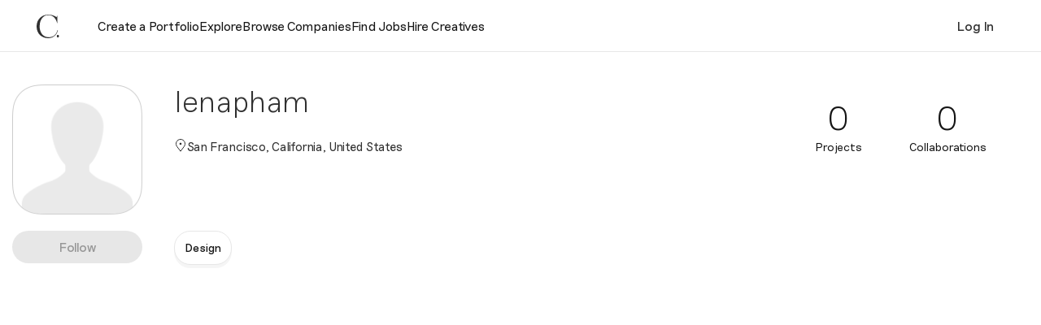

--- FILE ---
content_type: text/html; charset=UTF-8
request_url: https://joincreatively.com/lenapham
body_size: 5174
content:
<!doctype html><html lang="en"><head><meta charset="utf-8"/><meta name="viewport" content="width=device-width,initial-scale=1,maximum-scale=1"/><meta name="mobile-web-app-capable" content="yes"/><meta name="pinterest" content="nohover"><meta name="apple-itunes-app" content="app-id=1498457304"/><meta property="al:ios:app_name" content="Creatively"/><meta property="al:ios:app_store_id" content="1498457304"/><meta property="al:ios:url" content="https://apps.apple.com/us/app/creatively/id1498457304?ls=1"/><link rel="icon" href="/favicon.ico"/><script>window.prerenderReady=!1</script><script src="https://maps.googleapis.com/maps/api/js?key=AIzaSyAcnVv3wYJFRKTsRKHfvoW5_0y5tbri-QE&libraries=places" async></script><meta name="apple-mobile-web-app-title" content="Creatively"/><meta name="apple-mobile-web-app-capable" content="yes"/><meta name="apple-mobile-web-app-status-bar-style" content="default"/><meta name="theme-color" content="#000000"/><link rel="apple-touch-icon" sizes="180x180" href="/icon_180x180.15d063ede25e0ab04b23dabeea3d9c81.png"/><link rel="apple-touch-icon" sizes="167x167" href="/icon_167x167.1e81af60e29524ffd5d64c85bedc2dc8.png"/><link rel="apple-touch-icon" sizes="152x152" href="/icon_152x152.c45ff42b643dacf6a183399ab2e136a4.png"/><link rel="apple-touch-icon" sizes="120x120" href="/icon_120x120.eaf39054ec39f41121f36b0793548edf.png"/><link rel="manifest" href="/manifest.3a5922af0b6397f4092b9c40c9d7b88c.json"/><link href="/20.836d12a44d61b91e84d6.css" rel="stylesheet"><link href="/29.30853faf09b45caa8dd6.css" rel="stylesheet"><link href="/16.b5931b3e6c2857877120.css" rel="stylesheet"><link as="font" crossorigin="anonymous" href="/0ab54153eeeca0ce03978cc463b257f7.woff2" rel="preload"><link as="font" crossorigin="anonymous" href="/3d0f2cd40835646b6b12f9355269a315.woff" rel="preload"><link as="font" crossorigin="anonymous" href="/42539ecdf7e8fc4035886ece1c7525cd.woff2" rel="preload"><link as="font" crossorigin="anonymous" href="/4903aeace89e2c70a5062202266d2c30.woff" rel="preload"><link as="font" crossorigin="anonymous" href="/5cec1ac3d3c2bd0363209a56ced1b2b8.woff" rel="preload"><link as="font" crossorigin="anonymous" href="/63472a832208a792bee995516fbb980b.woff2" rel="preload"><link as="font" crossorigin="anonymous" href="/63d5599b655115a0386eb2b7cce3b816.woff" rel="preload"><link as="font" crossorigin="anonymous" href="/81798dc4ca94fae2546275a7f7d2ffd3.woff2" rel="preload"><link as="font" crossorigin="anonymous" href="/89bafb79d3c13bb5efd95ec2d9c68a61.woff2" rel="preload"><link as="font" crossorigin="anonymous" href="/8e4c361d802b4105fc9b529f707e01ec.woff" rel="preload"><link as="font" crossorigin="anonymous" href="/8f0fca12222f3e71d32bb47dd5a65aab.woff" rel="preload"><link as="font" crossorigin="anonymous" href="/8fe7d21ba213420a0a9470ade952e27a.woff" rel="preload"><link as="font" crossorigin="anonymous" href="/96bac728ef61b8ca71486c092a422f1a.woff2" rel="preload"><link as="font" crossorigin="anonymous" href="/a046592bac8f2fd96e994733faf3858c.woff" rel="preload"><link as="font" crossorigin="anonymous" href="/ad97afd3337e8cda302d10ff5a4026b8.ttf" rel="preload"><link as="font" crossorigin="anonymous" href="/b7c9e1e479de3b53f1e4e30ebac2403a.woff" rel="preload"><link as="font" crossorigin="anonymous" href="/b87b9ba532ace76ae9f6edfe9f72ded2.ttf" rel="preload"><link as="font" crossorigin="anonymous" href="/c5ebe0b32dc1b5cc449a76c4204d13bb.ttf" rel="preload"><link as="font" crossorigin="anonymous" href="/cd6c777f1945164224dee082abaea03a.woff2" rel="preload"><link as="font" crossorigin="anonymous" href="/d41f55a78e6f49a5512878df1737e58a.ttf" rel="preload"><link as="font" crossorigin="anonymous" href="/d78b5ac0f6cac825e6f0bc0b88e52c00.woff" rel="preload"><link as="font" crossorigin="anonymous" href="/e0fdced99e8c807573a1f27b44c2a1de.woff2" rel="preload"><link as="font" crossorigin="anonymous" href="/e8c322de9658cbeb8a774b6624167c2c.woff2" rel="preload"><link as="font" crossorigin="anonymous" href="/ef60a4f6c25ef7f39f2d25a748dbecfe.woff" rel="preload"><link as="font" crossorigin="anonymous" href="/faff92145777a3cbaf8e7367b4807987.woff" rel="preload"></head><body><noscript>If you're seeing this message, that means <strong>JavaScript has been disabled on your browser</strong>, please <strong>enable JS</strong> to make this app work.</noscript><div id="app"></div><script type="text/javascript" src="/runtime.e5f2cbe806da351bded1.js"></script><script type="text/javascript" src="/npm.semantic-ui-react.bacf19ae6e11f80e8107.chunk.js"></script><script type="text/javascript" src="/npm.draft-js-plugins.cf4cd03e052204572165.chunk.js"></script><script type="text/javascript" src="/npm.core-js.0b9461b3423b746d8c64.chunk.js"></script><script type="text/javascript" src="/npm.lodash.302467f31d3596daccd9.chunk.js"></script><script type="text/javascript" src="/npm.date-fns.b699ecf5f17d96428378.chunk.js"></script><script type="text/javascript" src="/npm.draft-js.41aa2641dfc15c66f90d.chunk.js"></script><script type="text/javascript" src="/npm.react-use.c7396c318c22946c180b.chunk.js"></script><script type="text/javascript" src="/npm.react-datepicker.3534201c30950240762e.chunk.js"></script><script type="text/javascript" src="/npm.formatjs.f4bc5a4e3be41b205656.chunk.js"></script><script type="text/javascript" src="/main.df3207d0a44497946c78.chunk.js"></script></body></html>

--- FILE ---
content_type: text/html; charset=UTF-8
request_url: https://geolocation-db.com/json/
body_size: 67
content:
{"country_code":"US","country_name":"United States","city":null,"postal":null,"latitude":37.751,"longitude":-97.822,"IPv4":"3.133.98.230","state":null}

--- FILE ---
content_type: text/css; charset=UTF-8
request_url: https://joincreatively.com/29.30853faf09b45caa8dd6.css
body_size: 49420
content:
@charset "UTF-8";
.react-datepicker__year-read-view--down-arrow,
.react-datepicker__month-read-view--down-arrow,
.react-datepicker__month-year-read-view--down-arrow, .react-datepicker__navigation-icon::before {
  border-color: #ccc;
  border-style: solid;
  border-width: 3px 3px 0 0;
  content: "";
  display: block;
  height: 9px;
  position: absolute;
  top: 6px;
  width: 9px;
}
.react-datepicker-popper[data-placement^=top] .react-datepicker__triangle, .react-datepicker-popper[data-placement^=bottom] .react-datepicker__triangle {
  margin-left: -4px;
  position: absolute;
  width: 0;
}
.react-datepicker-popper[data-placement^=top] .react-datepicker__triangle::before, .react-datepicker-popper[data-placement^=bottom] .react-datepicker__triangle::before, .react-datepicker-popper[data-placement^=top] .react-datepicker__triangle::after, .react-datepicker-popper[data-placement^=bottom] .react-datepicker__triangle::after {
  box-sizing: content-box;
  position: absolute;
  border: 8px solid transparent;
  height: 0;
  width: 1px;
  content: "";
  z-index: -1;
  border-width: 8px;
  left: -8px;
}
.react-datepicker-popper[data-placement^=top] .react-datepicker__triangle::before, .react-datepicker-popper[data-placement^=bottom] .react-datepicker__triangle::before {
  border-bottom-color: #aeaeae;
}

.react-datepicker-popper[data-placement^=bottom] .react-datepicker__triangle {
  top: 0;
  margin-top: -8px;
}
.react-datepicker-popper[data-placement^=bottom] .react-datepicker__triangle::before, .react-datepicker-popper[data-placement^=bottom] .react-datepicker__triangle::after {
  border-top: none;
  border-bottom-color: #f0f0f0;
}
.react-datepicker-popper[data-placement^=bottom] .react-datepicker__triangle::after {
  top: 0;
}
.react-datepicker-popper[data-placement^=bottom] .react-datepicker__triangle::before {
  top: -1px;
  border-bottom-color: #aeaeae;
}

.react-datepicker-popper[data-placement^=top] .react-datepicker__triangle {
  bottom: 0;
  margin-bottom: -8px;
}
.react-datepicker-popper[data-placement^=top] .react-datepicker__triangle::before, .react-datepicker-popper[data-placement^=top] .react-datepicker__triangle::after {
  border-bottom: none;
  border-top-color: #fff;
}
.react-datepicker-popper[data-placement^=top] .react-datepicker__triangle::after {
  bottom: 0;
}
.react-datepicker-popper[data-placement^=top] .react-datepicker__triangle::before {
  bottom: -1px;
  border-top-color: #aeaeae;
}

.react-datepicker-wrapper {
  display: inline-block;
  padding: 0;
  border: 0;
  width: 100%;
}

.react-datepicker {
  font-family: "Helvetica Neue", helvetica, arial, sans-serif;
  font-size: 0.8rem;
  background-color: #fff;
  color: #000;
  border: 1px solid #aeaeae;
  border-radius: 0.3rem;
  display: inline-block;
  position: relative;
}

.react-datepicker--time-only .react-datepicker__triangle {
  left: 35px;
}
.react-datepicker--time-only .react-datepicker__time-container {
  border-left: 0;
}
.react-datepicker--time-only .react-datepicker__time,
.react-datepicker--time-only .react-datepicker__time-box {
  border-bottom-left-radius: 0.3rem;
  border-bottom-right-radius: 0.3rem;
}

.react-datepicker__triangle {
  position: absolute;
  left: 50px;
}

.react-datepicker-popper {
  z-index: 1;
}
.react-datepicker-popper[data-placement^=bottom] {
  padding-top: 10px;
}
.react-datepicker-popper[data-placement=bottom-end] .react-datepicker__triangle, .react-datepicker-popper[data-placement=top-end] .react-datepicker__triangle {
  left: auto;
  right: 50px;
}
.react-datepicker-popper[data-placement^=top] {
  padding-bottom: 10px;
}
.react-datepicker-popper[data-placement^=right] {
  padding-left: 8px;
}
.react-datepicker-popper[data-placement^=right] .react-datepicker__triangle {
  left: auto;
  right: 42px;
}
.react-datepicker-popper[data-placement^=left] {
  padding-right: 8px;
}
.react-datepicker-popper[data-placement^=left] .react-datepicker__triangle {
  left: 42px;
  right: auto;
}

.react-datepicker__header {
  text-align: center;
  background-color: #f0f0f0;
  border-bottom: 1px solid #aeaeae;
  border-top-left-radius: 0.3rem;
  padding: 8px 0;
  position: relative;
}
.react-datepicker__header--time {
  padding-bottom: 8px;
  padding-left: 5px;
  padding-right: 5px;
}
.react-datepicker__header--time:not(.react-datepicker__header--time--only) {
  border-top-left-radius: 0;
}
.react-datepicker__header:not(.react-datepicker__header--has-time-select) {
  border-top-right-radius: 0.3rem;
}

.react-datepicker__year-dropdown-container--select,
.react-datepicker__month-dropdown-container--select,
.react-datepicker__month-year-dropdown-container--select,
.react-datepicker__year-dropdown-container--scroll,
.react-datepicker__month-dropdown-container--scroll,
.react-datepicker__month-year-dropdown-container--scroll {
  display: inline-block;
  margin: 0 2px;
}

.react-datepicker__current-month,
.react-datepicker-time__header,
.react-datepicker-year-header {
  margin-top: 0;
  color: #000;
  font-weight: bold;
  font-size: 0.944rem;
}

.react-datepicker-time__header {
  text-overflow: ellipsis;
  white-space: nowrap;
  overflow: hidden;
}

.react-datepicker__navigation {
  align-items: center;
  background: none;
  display: flex;
  justify-content: center;
  text-align: center;
  cursor: pointer;
  position: absolute;
  top: 2px;
  padding: 0;
  border: none;
  z-index: 1;
  height: 32px;
  width: 32px;
  text-indent: -999em;
  overflow: hidden;
}
.react-datepicker__navigation--previous {
  left: 2px;
}
.react-datepicker__navigation--next {
  right: 2px;
}
.react-datepicker__navigation--next--with-time:not(.react-datepicker__navigation--next--with-today-button) {
  right: 85px;
}
.react-datepicker__navigation--years {
  position: relative;
  top: 0;
  display: block;
  margin-left: auto;
  margin-right: auto;
}
.react-datepicker__navigation--years-previous {
  top: 4px;
}
.react-datepicker__navigation--years-upcoming {
  top: -4px;
}
.react-datepicker__navigation:hover *::before {
  border-color: #a6a6a6;
}

.react-datepicker__navigation-icon {
  position: relative;
  top: -1px;
  font-size: 20px;
  width: 0;
}
.react-datepicker__navigation-icon--next {
  left: -2px;
}
.react-datepicker__navigation-icon--next::before {
  transform: rotate(45deg);
  left: -7px;
}
.react-datepicker__navigation-icon--previous {
  right: -2px;
}
.react-datepicker__navigation-icon--previous::before {
  transform: rotate(225deg);
  right: -7px;
}

.react-datepicker__month-container {
  float: left;
}

.react-datepicker__year {
  margin: 0.4rem;
  text-align: center;
}
.react-datepicker__year-wrapper {
  display: flex;
  flex-wrap: wrap;
  max-width: 180px;
}
.react-datepicker__year .react-datepicker__year-text {
  display: inline-block;
  width: 4rem;
  margin: 2px;
}

.react-datepicker__month {
  margin: 0.4rem;
  text-align: center;
}
.react-datepicker__month .react-datepicker__month-text,
.react-datepicker__month .react-datepicker__quarter-text {
  display: inline-block;
  width: 4rem;
  margin: 2px;
}

.react-datepicker__input-time-container {
  clear: both;
  width: 100%;
  float: left;
  margin: 5px 0 10px 15px;
  text-align: left;
}
.react-datepicker__input-time-container .react-datepicker-time__caption {
  display: inline-block;
}
.react-datepicker__input-time-container .react-datepicker-time__input-container {
  display: inline-block;
}
.react-datepicker__input-time-container .react-datepicker-time__input-container .react-datepicker-time__input {
  display: inline-block;
  margin-left: 10px;
}
.react-datepicker__input-time-container .react-datepicker-time__input-container .react-datepicker-time__input input {
  width: auto;
}
.react-datepicker__input-time-container .react-datepicker-time__input-container .react-datepicker-time__input input[type=time]::-webkit-inner-spin-button,
.react-datepicker__input-time-container .react-datepicker-time__input-container .react-datepicker-time__input input[type=time]::-webkit-outer-spin-button {
  -webkit-appearance: none;
  margin: 0;
}
.react-datepicker__input-time-container .react-datepicker-time__input-container .react-datepicker-time__input input[type=time] {
  -moz-appearance: textfield;
}
.react-datepicker__input-time-container .react-datepicker-time__input-container .react-datepicker-time__delimiter {
  margin-left: 5px;
  display: inline-block;
}

.react-datepicker__time-container {
  float: right;
  border-left: 1px solid #aeaeae;
  width: 85px;
}
.react-datepicker__time-container--with-today-button {
  display: inline;
  border: 1px solid #aeaeae;
  border-radius: 0.3rem;
  position: absolute;
  right: -72px;
  top: 0;
}
.react-datepicker__time-container .react-datepicker__time {
  position: relative;
  background: white;
  border-bottom-right-radius: 0.3rem;
}
.react-datepicker__time-container .react-datepicker__time .react-datepicker__time-box {
  width: 85px;
  overflow-x: hidden;
  margin: 0 auto;
  text-align: center;
  border-bottom-right-radius: 0.3rem;
}
.react-datepicker__time-container .react-datepicker__time .react-datepicker__time-box ul.react-datepicker__time-list {
  list-style: none;
  margin: 0;
  height: calc(195px + (1.7rem / 2));
  overflow-y: scroll;
  padding-right: 0;
  padding-left: 0;
  width: 100%;
  box-sizing: content-box;
}
.react-datepicker__time-container .react-datepicker__time .react-datepicker__time-box ul.react-datepicker__time-list li.react-datepicker__time-list-item {
  height: 30px;
  padding: 5px 10px;
  white-space: nowrap;
}
.react-datepicker__time-container .react-datepicker__time .react-datepicker__time-box ul.react-datepicker__time-list li.react-datepicker__time-list-item:hover {
  cursor: pointer;
  background-color: #f0f0f0;
}
.react-datepicker__time-container .react-datepicker__time .react-datepicker__time-box ul.react-datepicker__time-list li.react-datepicker__time-list-item--selected {
  background-color: #216ba5;
  color: white;
  font-weight: bold;
}
.react-datepicker__time-container .react-datepicker__time .react-datepicker__time-box ul.react-datepicker__time-list li.react-datepicker__time-list-item--selected:hover {
  background-color: #216ba5;
}
.react-datepicker__time-container .react-datepicker__time .react-datepicker__time-box ul.react-datepicker__time-list li.react-datepicker__time-list-item--disabled {
  color: #ccc;
}
.react-datepicker__time-container .react-datepicker__time .react-datepicker__time-box ul.react-datepicker__time-list li.react-datepicker__time-list-item--disabled:hover {
  cursor: default;
  background-color: transparent;
}

.react-datepicker__week-number {
  color: #ccc;
  display: inline-block;
  width: 1.7rem;
  line-height: 1.7rem;
  text-align: center;
  margin: 0.166rem;
}
.react-datepicker__week-number.react-datepicker__week-number--clickable {
  cursor: pointer;
}
.react-datepicker__week-number.react-datepicker__week-number--clickable:hover {
  border-radius: 0.3rem;
  background-color: #f0f0f0;
}

.react-datepicker__day-names,
.react-datepicker__week {
  white-space: nowrap;
}

.react-datepicker__day-names {
  margin-bottom: -8px;
}

.react-datepicker__day-name,
.react-datepicker__day,
.react-datepicker__time-name {
  color: #000;
  display: inline-block;
  width: 1.7rem;
  line-height: 1.7rem;
  text-align: center;
  margin: 0.166rem;
}

.react-datepicker__month--selected, .react-datepicker__month--in-selecting-range, .react-datepicker__month--in-range,
.react-datepicker__quarter--selected,
.react-datepicker__quarter--in-selecting-range,
.react-datepicker__quarter--in-range {
  border-radius: 0.3rem;
  background-color: #216ba5;
  color: #fff;
}
.react-datepicker__month--selected:hover, .react-datepicker__month--in-selecting-range:hover, .react-datepicker__month--in-range:hover,
.react-datepicker__quarter--selected:hover,
.react-datepicker__quarter--in-selecting-range:hover,
.react-datepicker__quarter--in-range:hover {
  background-color: #1d5d90;
}
.react-datepicker__month--disabled,
.react-datepicker__quarter--disabled {
  color: #ccc;
  pointer-events: none;
}
.react-datepicker__month--disabled:hover,
.react-datepicker__quarter--disabled:hover {
  cursor: default;
  background-color: transparent;
}

.react-datepicker__day,
.react-datepicker__month-text,
.react-datepicker__quarter-text,
.react-datepicker__year-text {
  cursor: pointer;
}
.react-datepicker__day:hover,
.react-datepicker__month-text:hover,
.react-datepicker__quarter-text:hover,
.react-datepicker__year-text:hover {
  border-radius: 0.3rem;
  background-color: #f0f0f0;
}
.react-datepicker__day--today,
.react-datepicker__month-text--today,
.react-datepicker__quarter-text--today,
.react-datepicker__year-text--today {
  font-weight: bold;
}
.react-datepicker__day--highlighted,
.react-datepicker__month-text--highlighted,
.react-datepicker__quarter-text--highlighted,
.react-datepicker__year-text--highlighted {
  border-radius: 0.3rem;
  background-color: #3dcc4a;
  color: #fff;
}
.react-datepicker__day--highlighted:hover,
.react-datepicker__month-text--highlighted:hover,
.react-datepicker__quarter-text--highlighted:hover,
.react-datepicker__year-text--highlighted:hover {
  background-color: #32be3f;
}
.react-datepicker__day--highlighted-custom-1,
.react-datepicker__month-text--highlighted-custom-1,
.react-datepicker__quarter-text--highlighted-custom-1,
.react-datepicker__year-text--highlighted-custom-1 {
  color: magenta;
}
.react-datepicker__day--highlighted-custom-2,
.react-datepicker__month-text--highlighted-custom-2,
.react-datepicker__quarter-text--highlighted-custom-2,
.react-datepicker__year-text--highlighted-custom-2 {
  color: green;
}
.react-datepicker__day--selected, .react-datepicker__day--in-selecting-range, .react-datepicker__day--in-range,
.react-datepicker__month-text--selected,
.react-datepicker__month-text--in-selecting-range,
.react-datepicker__month-text--in-range,
.react-datepicker__quarter-text--selected,
.react-datepicker__quarter-text--in-selecting-range,
.react-datepicker__quarter-text--in-range,
.react-datepicker__year-text--selected,
.react-datepicker__year-text--in-selecting-range,
.react-datepicker__year-text--in-range {
  border-radius: 0.3rem;
  background-color: #216ba5;
  color: #fff;
}
.react-datepicker__day--selected:hover, .react-datepicker__day--in-selecting-range:hover, .react-datepicker__day--in-range:hover,
.react-datepicker__month-text--selected:hover,
.react-datepicker__month-text--in-selecting-range:hover,
.react-datepicker__month-text--in-range:hover,
.react-datepicker__quarter-text--selected:hover,
.react-datepicker__quarter-text--in-selecting-range:hover,
.react-datepicker__quarter-text--in-range:hover,
.react-datepicker__year-text--selected:hover,
.react-datepicker__year-text--in-selecting-range:hover,
.react-datepicker__year-text--in-range:hover {
  background-color: #1d5d90;
}
.react-datepicker__day--keyboard-selected,
.react-datepicker__month-text--keyboard-selected,
.react-datepicker__quarter-text--keyboard-selected,
.react-datepicker__year-text--keyboard-selected {
  border-radius: 0.3rem;
  background-color: #2a87d0;
  color: #fff;
}
.react-datepicker__day--keyboard-selected:hover,
.react-datepicker__month-text--keyboard-selected:hover,
.react-datepicker__quarter-text--keyboard-selected:hover,
.react-datepicker__year-text--keyboard-selected:hover {
  background-color: #1d5d90;
}
.react-datepicker__day--in-selecting-range:not(.react-datepicker__day--in-range,
.react-datepicker__month-text--in-range,
.react-datepicker__quarter-text--in-range,
.react-datepicker__year-text--in-range),
.react-datepicker__month-text--in-selecting-range:not(.react-datepicker__day--in-range,
.react-datepicker__month-text--in-range,
.react-datepicker__quarter-text--in-range,
.react-datepicker__year-text--in-range),
.react-datepicker__quarter-text--in-selecting-range:not(.react-datepicker__day--in-range,
.react-datepicker__month-text--in-range,
.react-datepicker__quarter-text--in-range,
.react-datepicker__year-text--in-range),
.react-datepicker__year-text--in-selecting-range:not(.react-datepicker__day--in-range,
.react-datepicker__month-text--in-range,
.react-datepicker__quarter-text--in-range,
.react-datepicker__year-text--in-range) {
  background-color: rgba(33, 107, 165, 0.5);
}
.react-datepicker__month--selecting-range .react-datepicker__day--in-range:not(.react-datepicker__day--in-selecting-range,
.react-datepicker__month-text--in-selecting-range,
.react-datepicker__quarter-text--in-selecting-range,
.react-datepicker__year-text--in-selecting-range),
.react-datepicker__month--selecting-range .react-datepicker__month-text--in-range:not(.react-datepicker__day--in-selecting-range,
.react-datepicker__month-text--in-selecting-range,
.react-datepicker__quarter-text--in-selecting-range,
.react-datepicker__year-text--in-selecting-range),
.react-datepicker__month--selecting-range .react-datepicker__quarter-text--in-range:not(.react-datepicker__day--in-selecting-range,
.react-datepicker__month-text--in-selecting-range,
.react-datepicker__quarter-text--in-selecting-range,
.react-datepicker__year-text--in-selecting-range),
.react-datepicker__month--selecting-range .react-datepicker__year-text--in-range:not(.react-datepicker__day--in-selecting-range,
.react-datepicker__month-text--in-selecting-range,
.react-datepicker__quarter-text--in-selecting-range,
.react-datepicker__year-text--in-selecting-range) {
  background-color: #f0f0f0;
  color: #000;
}
.react-datepicker__day--disabled,
.react-datepicker__month-text--disabled,
.react-datepicker__quarter-text--disabled,
.react-datepicker__year-text--disabled {
  cursor: default;
  color: #ccc;
}
.react-datepicker__day--disabled:hover,
.react-datepicker__month-text--disabled:hover,
.react-datepicker__quarter-text--disabled:hover,
.react-datepicker__year-text--disabled:hover {
  background-color: transparent;
}

.react-datepicker__month-text.react-datepicker__month--selected:hover, .react-datepicker__month-text.react-datepicker__month--in-range:hover, .react-datepicker__month-text.react-datepicker__quarter--selected:hover, .react-datepicker__month-text.react-datepicker__quarter--in-range:hover,
.react-datepicker__quarter-text.react-datepicker__month--selected:hover,
.react-datepicker__quarter-text.react-datepicker__month--in-range:hover,
.react-datepicker__quarter-text.react-datepicker__quarter--selected:hover,
.react-datepicker__quarter-text.react-datepicker__quarter--in-range:hover {
  background-color: #216ba5;
}
.react-datepicker__month-text:hover,
.react-datepicker__quarter-text:hover {
  background-color: #f0f0f0;
}

.react-datepicker__input-container {
  position: relative;
  display: inline-block;
  width: 100%;
}

.react-datepicker__year-read-view,
.react-datepicker__month-read-view,
.react-datepicker__month-year-read-view {
  border: 1px solid transparent;
  border-radius: 0.3rem;
  position: relative;
}
.react-datepicker__year-read-view:hover,
.react-datepicker__month-read-view:hover,
.react-datepicker__month-year-read-view:hover {
  cursor: pointer;
}
.react-datepicker__year-read-view:hover .react-datepicker__year-read-view--down-arrow,
.react-datepicker__year-read-view:hover .react-datepicker__month-read-view--down-arrow,
.react-datepicker__month-read-view:hover .react-datepicker__year-read-view--down-arrow,
.react-datepicker__month-read-view:hover .react-datepicker__month-read-view--down-arrow,
.react-datepicker__month-year-read-view:hover .react-datepicker__year-read-view--down-arrow,
.react-datepicker__month-year-read-view:hover .react-datepicker__month-read-view--down-arrow {
  border-top-color: #b3b3b3;
}
.react-datepicker__year-read-view--down-arrow,
.react-datepicker__month-read-view--down-arrow,
.react-datepicker__month-year-read-view--down-arrow {
  transform: rotate(135deg);
  right: -16px;
  top: 0;
}

.react-datepicker__year-dropdown,
.react-datepicker__month-dropdown,
.react-datepicker__month-year-dropdown {
  background-color: #f0f0f0;
  position: absolute;
  width: 50%;
  left: 25%;
  top: 30px;
  z-index: 1;
  text-align: center;
  border-radius: 0.3rem;
  border: 1px solid #aeaeae;
}
.react-datepicker__year-dropdown:hover,
.react-datepicker__month-dropdown:hover,
.react-datepicker__month-year-dropdown:hover {
  cursor: pointer;
}
.react-datepicker__year-dropdown--scrollable,
.react-datepicker__month-dropdown--scrollable,
.react-datepicker__month-year-dropdown--scrollable {
  height: 150px;
  overflow-y: scroll;
}

.react-datepicker__year-option,
.react-datepicker__month-option,
.react-datepicker__month-year-option {
  line-height: 20px;
  width: 100%;
  display: block;
  margin-left: auto;
  margin-right: auto;
}
.react-datepicker__year-option:first-of-type,
.react-datepicker__month-option:first-of-type,
.react-datepicker__month-year-option:first-of-type {
  border-top-left-radius: 0.3rem;
  border-top-right-radius: 0.3rem;
}
.react-datepicker__year-option:last-of-type,
.react-datepicker__month-option:last-of-type,
.react-datepicker__month-year-option:last-of-type {
  -webkit-user-select: none;
  -moz-user-select: none;
  -ms-user-select: none;
  user-select: none;
  border-bottom-left-radius: 0.3rem;
  border-bottom-right-radius: 0.3rem;
}
.react-datepicker__year-option:hover,
.react-datepicker__month-option:hover,
.react-datepicker__month-year-option:hover {
  background-color: #ccc;
}
.react-datepicker__year-option:hover .react-datepicker__navigation--years-upcoming,
.react-datepicker__month-option:hover .react-datepicker__navigation--years-upcoming,
.react-datepicker__month-year-option:hover .react-datepicker__navigation--years-upcoming {
  border-bottom-color: #b3b3b3;
}
.react-datepicker__year-option:hover .react-datepicker__navigation--years-previous,
.react-datepicker__month-option:hover .react-datepicker__navigation--years-previous,
.react-datepicker__month-year-option:hover .react-datepicker__navigation--years-previous {
  border-top-color: #b3b3b3;
}
.react-datepicker__year-option--selected,
.react-datepicker__month-option--selected,
.react-datepicker__month-year-option--selected {
  position: absolute;
  left: 15px;
}

.react-datepicker__close-icon {
  cursor: pointer;
  background-color: transparent;
  border: 0;
  outline: 0;
  padding: 0 6px 0 0;
  position: absolute;
  top: 0;
  right: 0;
  height: 100%;
  display: table-cell;
  vertical-align: middle;
}
.react-datepicker__close-icon::after {
  cursor: pointer;
  background-color: #216ba5;
  color: #fff;
  border-radius: 50%;
  height: 16px;
  width: 16px;
  padding: 2px;
  font-size: 12px;
  line-height: 1;
  text-align: center;
  display: table-cell;
  vertical-align: middle;
  content: "×";
}

.react-datepicker__today-button {
  background: #f0f0f0;
  border-top: 1px solid #aeaeae;
  cursor: pointer;
  text-align: center;
  font-weight: bold;
  padding: 5px 0;
  clear: left;
}

.react-datepicker__portal {
  position: fixed;
  width: 100vw;
  height: 100vh;
  background-color: rgba(0, 0, 0, 0.8);
  left: 0;
  top: 0;
  justify-content: center;
  align-items: center;
  display: flex;
  z-index: 2147483647;
}
.react-datepicker__portal .react-datepicker__day-name,
.react-datepicker__portal .react-datepicker__day,
.react-datepicker__portal .react-datepicker__time-name {
  width: 3rem;
  line-height: 3rem;
}
@media (max-width: 400px), (max-height: 550px) {
  .react-datepicker__portal .react-datepicker__day-name,
.react-datepicker__portal .react-datepicker__day,
.react-datepicker__portal .react-datepicker__time-name {
    width: 2rem;
    line-height: 2rem;
  }
}
.react-datepicker__portal .react-datepicker__current-month,
.react-datepicker__portal .react-datepicker-time__header {
  font-size: 1.44rem;
}

@charset "UTF-8";
/* stylelint-disable */
:global .react-datepicker__year-read-view--down-arrow,
:global .react-datepicker__month-read-view--down-arrow,
:global .react-datepicker__month-year-read-view--down-arrow, :global .react-datepicker__navigation-icon::before {
  border-color: #ccc;
  border-style: solid;
  border-width: 3px 3px 0 0;
  content: "";
  display: block;
  height: 9px;
  position: absolute;
  top: 6px;
  width: 9px;
}
:global .react-datepicker-popper[data-placement^=top] .react-datepicker__triangle, :global .react-datepicker-popper[data-placement^=bottom] .react-datepicker__triangle {
  margin-left: -4px;
  position: absolute;
  width: 0;
}
:global .react-datepicker-popper[data-placement^=top] .react-datepicker__triangle::before, :global .react-datepicker-popper[data-placement^=bottom] .react-datepicker__triangle::before, :global .react-datepicker-popper[data-placement^=top] .react-datepicker__triangle::after, :global .react-datepicker-popper[data-placement^=bottom] .react-datepicker__triangle::after {
  box-sizing: content-box;
  position: absolute;
  border: 8px solid transparent;
  height: 0;
  width: 1px;
  content: "";
  z-index: -1;
  border-width: 8px;
  left: -8px;
}
:global .react-datepicker-popper[data-placement^=top] .react-datepicker__triangle::before, :global .react-datepicker-popper[data-placement^=bottom] .react-datepicker__triangle::before {
  border-bottom-color: #aeaeae;
}
:global .react-datepicker-popper[data-placement^=bottom] .react-datepicker__triangle {
  top: 0;
  margin-top: -8px;
}
:global .react-datepicker-popper[data-placement^=bottom] .react-datepicker__triangle::before, :global .react-datepicker-popper[data-placement^=bottom] .react-datepicker__triangle::after {
  border-top: none;
  border-bottom-color: #f0f0f0;
}
:global .react-datepicker-popper[data-placement^=bottom] .react-datepicker__triangle::after {
  top: 0;
}
:global .react-datepicker-popper[data-placement^=bottom] .react-datepicker__triangle::before {
  top: -1px;
  border-bottom-color: #aeaeae;
}
:global .react-datepicker-popper[data-placement^=top] .react-datepicker__triangle {
  bottom: 0;
  margin-bottom: -8px;
}
:global .react-datepicker-popper[data-placement^=top] .react-datepicker__triangle::before, :global .react-datepicker-popper[data-placement^=top] .react-datepicker__triangle::after {
  border-bottom: none;
  border-top-color: #fff;
}
:global .react-datepicker-popper[data-placement^=top] .react-datepicker__triangle::after {
  bottom: 0;
}
:global .react-datepicker-popper[data-placement^=top] .react-datepicker__triangle::before {
  bottom: -1px;
  border-top-color: #aeaeae;
}
:global .react-datepicker-wrapper {
  display: inline-block;
  padding: 0;
  border: 0;
  width: 100%;
}
:global .react-datepicker {
  font-family: "Helvetica Neue", helvetica, arial, sans-serif;
  font-size: 0.8rem;
  background-color: #fff;
  color: #000;
  border: 1px solid #aeaeae;
  border-radius: 0.3rem;
  display: inline-block;
  position: relative;
}
:global .react-datepicker--time-only .react-datepicker__triangle {
  left: 35px;
}
:global .react-datepicker--time-only .react-datepicker__time-container {
  border-left: 0;
}
:global .react-datepicker--time-only .react-datepicker__time,
:global .react-datepicker--time-only .react-datepicker__time-box {
  border-bottom-left-radius: 0.3rem;
  border-bottom-right-radius: 0.3rem;
}
:global .react-datepicker__triangle {
  position: absolute;
  left: 50px;
}
:global .react-datepicker-popper {
  z-index: 1;
}
:global .react-datepicker-popper[data-placement^=bottom] {
  padding-top: 10px;
}
:global .react-datepicker-popper[data-placement=bottom-end] .react-datepicker__triangle, :global .react-datepicker-popper[data-placement=top-end] .react-datepicker__triangle {
  left: auto;
  right: 50px;
}
:global .react-datepicker-popper[data-placement^=top] {
  padding-bottom: 10px;
}
:global .react-datepicker-popper[data-placement^=right] {
  padding-left: 8px;
}
:global .react-datepicker-popper[data-placement^=right] .react-datepicker__triangle {
  left: auto;
  right: 42px;
}
:global .react-datepicker-popper[data-placement^=left] {
  padding-right: 8px;
}
:global .react-datepicker-popper[data-placement^=left] .react-datepicker__triangle {
  left: 42px;
  right: auto;
}
:global .react-datepicker__header {
  text-align: center;
  background-color: #f0f0f0;
  border-bottom: 1px solid #aeaeae;
  border-top-left-radius: 0.3rem;
  padding: 8px 0;
  position: relative;
}
:global .react-datepicker__header--time {
  padding-bottom: 8px;
  padding-left: 5px;
  padding-right: 5px;
}
:global .react-datepicker__header--time:not(:global .react-datepicker__header--time--only) {
  border-top-left-radius: 0;
}
:global .react-datepicker__header:not(:global .react-datepicker__header--has-time-select) {
  border-top-right-radius: 0.3rem;
}
:global .react-datepicker__year-dropdown-container--select,
:global .react-datepicker__month-dropdown-container--select,
:global .react-datepicker__month-year-dropdown-container--select,
:global .react-datepicker__year-dropdown-container--scroll,
:global .react-datepicker__month-dropdown-container--scroll,
:global .react-datepicker__month-year-dropdown-container--scroll {
  display: inline-block;
  margin: 0 2px;
}
:global .react-datepicker__current-month,
:global .react-datepicker-time__header,
:global .react-datepicker-year-header {
  margin-top: 0;
  color: #000;
  font-weight: bold;
  font-size: 0.944rem;
}
:global .react-datepicker-time__header {
  text-overflow: ellipsis;
  white-space: nowrap;
  overflow: hidden;
}
:global .react-datepicker__navigation {
  align-items: center;
  background: none;
  display: flex;
  justify-content: center;
  text-align: center;
  cursor: pointer;
  position: absolute;
  top: 2px;
  padding: 0;
  border: none;
  z-index: 1;
  height: 32px;
  width: 32px;
  text-indent: -999em;
  overflow: hidden;
}
:global .react-datepicker__navigation--previous {
  left: 2px;
}
:global .react-datepicker__navigation--next {
  right: 2px;
}
:global .react-datepicker__navigation--next--with-time:not(:global .react-datepicker__navigation--next--with-today-button) {
  right: 85px;
}
:global .react-datepicker__navigation--years {
  position: relative;
  top: 0;
  display: block;
  margin-left: auto;
  margin-right: auto;
}
:global .react-datepicker__navigation--years-previous {
  top: 4px;
}
:global .react-datepicker__navigation--years-upcoming {
  top: -4px;
}
:global .react-datepicker__navigation:hover *::before {
  border-color: #a6a6a6;
}
:global .react-datepicker__navigation-icon {
  position: relative;
  top: -1px;
  font-size: 20px;
  width: 0;
}
:global .react-datepicker__navigation-icon--next {
  left: -2px;
}
:global .react-datepicker__navigation-icon--next::before {
  transform: rotate(45deg);
  left: -7px;
}
:global .react-datepicker__navigation-icon--previous {
  right: -2px;
}
:global .react-datepicker__navigation-icon--previous::before {
  transform: rotate(225deg);
  right: -7px;
}
:global .react-datepicker__month-container {
  float: left;
}
:global .react-datepicker__year {
  margin: 0.4rem;
  text-align: center;
}
:global .react-datepicker__year-wrapper {
  display: flex;
  flex-wrap: wrap;
  max-width: 180px;
}
:global .react-datepicker__year .react-datepicker__year-text {
  display: inline-block;
  width: 4rem;
  margin: 2px;
}
:global .react-datepicker__month {
  margin: 0.4rem;
  text-align: center;
}
:global .react-datepicker__month .react-datepicker__month-text,
:global .react-datepicker__month .react-datepicker__quarter-text {
  display: inline-block;
  width: 4rem;
  margin: 2px;
}
:global .react-datepicker__input-time-container {
  clear: both;
  width: 100%;
  float: left;
  margin: 5px 0 10px 15px;
  text-align: left;
}
:global .react-datepicker__input-time-container .react-datepicker-time__caption {
  display: inline-block;
}
:global .react-datepicker__input-time-container .react-datepicker-time__input-container {
  display: inline-block;
}
:global .react-datepicker__input-time-container .react-datepicker-time__input-container .react-datepicker-time__input {
  display: inline-block;
  margin-left: 10px;
}
:global .react-datepicker__input-time-container .react-datepicker-time__input-container .react-datepicker-time__input input {
  width: auto;
}
:global .react-datepicker__input-time-container .react-datepicker-time__input-container .react-datepicker-time__input input[type=time]::-webkit-inner-spin-button,
:global .react-datepicker__input-time-container .react-datepicker-time__input-container .react-datepicker-time__input input[type=time]::-webkit-outer-spin-button {
  -webkit-appearance: none;
  margin: 0;
}
:global .react-datepicker__input-time-container .react-datepicker-time__input-container .react-datepicker-time__input input[type=time] {
  -moz-appearance: textfield;
}
:global .react-datepicker__input-time-container .react-datepicker-time__input-container .react-datepicker-time__delimiter {
  margin-left: 5px;
  display: inline-block;
}
:global .react-datepicker__time-container {
  float: right;
  border-left: 1px solid #aeaeae;
  width: 85px;
}
:global .react-datepicker__time-container--with-today-button {
  display: inline;
  border: 1px solid #aeaeae;
  border-radius: 0.3rem;
  position: absolute;
  right: -72px;
  top: 0;
}
:global .react-datepicker__time-container .react-datepicker__time {
  position: relative;
  background: white;
  border-bottom-right-radius: 0.3rem;
}
:global .react-datepicker__time-container .react-datepicker__time .react-datepicker__time-box {
  width: 85px;
  overflow-x: hidden;
  margin: 0 auto;
  text-align: center;
  border-bottom-right-radius: 0.3rem;
}
:global .react-datepicker__time-container .react-datepicker__time .react-datepicker__time-box ul.react-datepicker__time-list {
  list-style: none;
  margin: 0;
  height: calc(195px + (1.7rem / 2));
  overflow-y: scroll;
  padding-right: 0;
  padding-left: 0;
  width: 100%;
  box-sizing: content-box;
}
:global .react-datepicker__time-container .react-datepicker__time .react-datepicker__time-box ul.react-datepicker__time-list li.react-datepicker__time-list-item {
  height: 30px;
  padding: 5px 10px;
  white-space: nowrap;
}
:global .react-datepicker__time-container .react-datepicker__time .react-datepicker__time-box ul.react-datepicker__time-list li.react-datepicker__time-list-item:hover {
  cursor: pointer;
  background-color: #f0f0f0;
}
:global .react-datepicker__time-container .react-datepicker__time .react-datepicker__time-box ul.react-datepicker__time-list li.react-datepicker__time-list-item--selected {
  background-color: #216ba5;
  color: white;
  font-weight: bold;
}
:global .react-datepicker__time-container .react-datepicker__time .react-datepicker__time-box ul.react-datepicker__time-list li.react-datepicker__time-list-item--selected:hover {
  background-color: #216ba5;
}
:global .react-datepicker__time-container .react-datepicker__time .react-datepicker__time-box ul.react-datepicker__time-list li.react-datepicker__time-list-item--disabled {
  color: #ccc;
}
:global .react-datepicker__time-container .react-datepicker__time .react-datepicker__time-box ul.react-datepicker__time-list li.react-datepicker__time-list-item--disabled:hover {
  cursor: default;
  background-color: transparent;
}
:global .react-datepicker__week-number {
  color: #ccc;
  display: inline-block;
  width: 1.7rem;
  line-height: 1.7rem;
  text-align: center;
  margin: 0.166rem;
}
:global .react-datepicker__week-number.react-datepicker__week-number--clickable {
  cursor: pointer;
}
:global .react-datepicker__week-number.react-datepicker__week-number--clickable:hover {
  border-radius: 0.3rem;
  background-color: #f0f0f0;
}
:global .react-datepicker__day-names,
:global .react-datepicker__week {
  white-space: nowrap;
}
:global .react-datepicker__day-names {
  margin-bottom: -8px;
}
:global .react-datepicker__day-name,
:global .react-datepicker__day,
:global .react-datepicker__time-name {
  color: #000;
  display: inline-block;
  width: 1.7rem;
  line-height: 1.7rem;
  text-align: center;
  margin: 0.166rem;
}
:global .react-datepicker__month--selected, :global .react-datepicker__month--in-selecting-range, :global .react-datepicker__month--in-range,
:global .react-datepicker__quarter--selected,
:global .react-datepicker__quarter--in-selecting-range,
:global .react-datepicker__quarter--in-range {
  border-radius: 0.3rem;
  background-color: #216ba5;
  color: #fff;
}
:global .react-datepicker__month--selected:hover, :global .react-datepicker__month--in-selecting-range:hover, :global .react-datepicker__month--in-range:hover,
:global .react-datepicker__quarter--selected:hover,
:global .react-datepicker__quarter--in-selecting-range:hover,
:global .react-datepicker__quarter--in-range:hover {
  background-color: #1d5d90;
}
:global .react-datepicker__month--disabled,
:global .react-datepicker__quarter--disabled {
  color: #ccc;
  pointer-events: none;
}
:global .react-datepicker__month--disabled:hover,
:global .react-datepicker__quarter--disabled:hover {
  cursor: default;
  background-color: transparent;
}
:global .react-datepicker__day,
:global .react-datepicker__month-text,
:global .react-datepicker__quarter-text,
:global .react-datepicker__year-text {
  cursor: pointer;
}
:global .react-datepicker__day:hover,
:global .react-datepicker__month-text:hover,
:global .react-datepicker__quarter-text:hover,
:global .react-datepicker__year-text:hover {
  border-radius: 0.3rem;
  background-color: #f0f0f0;
}
:global .react-datepicker__day--today,
:global .react-datepicker__month-text--today,
:global .react-datepicker__quarter-text--today,
:global .react-datepicker__year-text--today {
  font-weight: bold;
}
:global .react-datepicker__day--highlighted,
:global .react-datepicker__month-text--highlighted,
:global .react-datepicker__quarter-text--highlighted,
:global .react-datepicker__year-text--highlighted {
  border-radius: 0.3rem;
  background-color: #3dcc4a;
  color: #fff;
}
:global .react-datepicker__day--highlighted:hover,
:global .react-datepicker__month-text--highlighted:hover,
:global .react-datepicker__quarter-text--highlighted:hover,
:global .react-datepicker__year-text--highlighted:hover {
  background-color: #32be3f;
}
:global .react-datepicker__day--highlighted-custom-1,
:global .react-datepicker__month-text--highlighted-custom-1,
:global .react-datepicker__quarter-text--highlighted-custom-1,
:global .react-datepicker__year-text--highlighted-custom-1 {
  color: magenta;
}
:global .react-datepicker__day--highlighted-custom-2,
:global .react-datepicker__month-text--highlighted-custom-2,
:global .react-datepicker__quarter-text--highlighted-custom-2,
:global .react-datepicker__year-text--highlighted-custom-2 {
  color: green;
}
:global .react-datepicker__day--selected, :global .react-datepicker__day--in-selecting-range, :global .react-datepicker__day--in-range,
:global .react-datepicker__month-text--selected,
:global .react-datepicker__month-text--in-selecting-range,
:global .react-datepicker__month-text--in-range,
:global .react-datepicker__quarter-text--selected,
:global .react-datepicker__quarter-text--in-selecting-range,
:global .react-datepicker__quarter-text--in-range,
:global .react-datepicker__year-text--selected,
:global .react-datepicker__year-text--in-selecting-range,
:global .react-datepicker__year-text--in-range {
  border-radius: 0.3rem;
  background-color: #216ba5;
  color: #fff;
}
:global .react-datepicker__day--selected:hover, :global .react-datepicker__day--in-selecting-range:hover, :global .react-datepicker__day--in-range:hover,
:global .react-datepicker__month-text--selected:hover,
:global .react-datepicker__month-text--in-selecting-range:hover,
:global .react-datepicker__month-text--in-range:hover,
:global .react-datepicker__quarter-text--selected:hover,
:global .react-datepicker__quarter-text--in-selecting-range:hover,
:global .react-datepicker__quarter-text--in-range:hover,
:global .react-datepicker__year-text--selected:hover,
:global .react-datepicker__year-text--in-selecting-range:hover,
:global .react-datepicker__year-text--in-range:hover {
  background-color: #1d5d90;
}
:global .react-datepicker__day--keyboard-selected,
:global .react-datepicker__month-text--keyboard-selected,
:global .react-datepicker__quarter-text--keyboard-selected,
:global .react-datepicker__year-text--keyboard-selected {
  border-radius: 0.3rem;
  background-color: #2a87d0;
  color: #fff;
}
:global .react-datepicker__day--keyboard-selected:hover,
:global .react-datepicker__month-text--keyboard-selected:hover,
:global .react-datepicker__quarter-text--keyboard-selected:hover,
:global .react-datepicker__year-text--keyboard-selected:hover {
  background-color: #1d5d90;
}
:global .react-datepicker__day--in-selecting-range:not(:global .react-datepicker__day--in-range,
:global .react-datepicker__month-text--in-range,
:global .react-datepicker__quarter-text--in-range,
:global .react-datepicker__year-text--in-range),
:global .react-datepicker__month-text--in-selecting-range:not(:global .react-datepicker__day--in-range,
:global .react-datepicker__month-text--in-range,
:global .react-datepicker__quarter-text--in-range,
:global .react-datepicker__year-text--in-range),
:global .react-datepicker__quarter-text--in-selecting-range:not(:global .react-datepicker__day--in-range,
:global .react-datepicker__month-text--in-range,
:global .react-datepicker__quarter-text--in-range,
:global .react-datepicker__year-text--in-range),
:global .react-datepicker__year-text--in-selecting-range:not(:global .react-datepicker__day--in-range,
:global .react-datepicker__month-text--in-range,
:global .react-datepicker__quarter-text--in-range,
:global .react-datepicker__year-text--in-range) {
  background-color: rgba(33, 107, 165, 0.5);
}
.react-datepicker__month--selecting-range :global .react-datepicker__day--in-range:not(:global .react-datepicker__day--in-selecting-range,
:global .react-datepicker__month-text--in-selecting-range,
:global .react-datepicker__quarter-text--in-selecting-range,
:global .react-datepicker__year-text--in-selecting-range),
.react-datepicker__month--selecting-range :global .react-datepicker__month-text--in-range:not(:global .react-datepicker__day--in-selecting-range,
:global .react-datepicker__month-text--in-selecting-range,
:global .react-datepicker__quarter-text--in-selecting-range,
:global .react-datepicker__year-text--in-selecting-range),
.react-datepicker__month--selecting-range :global .react-datepicker__quarter-text--in-range:not(:global .react-datepicker__day--in-selecting-range,
:global .react-datepicker__month-text--in-selecting-range,
:global .react-datepicker__quarter-text--in-selecting-range,
:global .react-datepicker__year-text--in-selecting-range),
.react-datepicker__month--selecting-range :global .react-datepicker__year-text--in-range:not(:global .react-datepicker__day--in-selecting-range,
:global .react-datepicker__month-text--in-selecting-range,
:global .react-datepicker__quarter-text--in-selecting-range,
:global .react-datepicker__year-text--in-selecting-range) {
  background-color: #f0f0f0;
  color: #000;
}
:global .react-datepicker__day--disabled,
:global .react-datepicker__month-text--disabled,
:global .react-datepicker__quarter-text--disabled,
:global .react-datepicker__year-text--disabled {
  cursor: default;
  color: #ccc;
}
:global .react-datepicker__day--disabled:hover,
:global .react-datepicker__month-text--disabled:hover,
:global .react-datepicker__quarter-text--disabled:hover,
:global .react-datepicker__year-text--disabled:hover {
  background-color: transparent;
}
:global .react-datepicker__month-text.react-datepicker__month--selected:hover, :global .react-datepicker__month-text.react-datepicker__month--in-range:hover, :global .react-datepicker__month-text.react-datepicker__quarter--selected:hover, :global .react-datepicker__month-text.react-datepicker__quarter--in-range:hover,
:global .react-datepicker__quarter-text.react-datepicker__month--selected:hover,
:global .react-datepicker__quarter-text.react-datepicker__month--in-range:hover,
:global .react-datepicker__quarter-text.react-datepicker__quarter--selected:hover,
:global .react-datepicker__quarter-text.react-datepicker__quarter--in-range:hover {
  background-color: #216ba5;
}
:global .react-datepicker__month-text:hover,
:global .react-datepicker__quarter-text:hover {
  background-color: #f0f0f0;
}
:global .react-datepicker__input-container {
  position: relative;
  display: inline-block;
  width: 100%;
}
:global .react-datepicker__year-read-view,
:global .react-datepicker__month-read-view,
:global .react-datepicker__month-year-read-view {
  border: 1px solid transparent;
  border-radius: 0.3rem;
  position: relative;
}
:global .react-datepicker__year-read-view:hover,
:global .react-datepicker__month-read-view:hover,
:global .react-datepicker__month-year-read-view:hover {
  cursor: pointer;
}
:global .react-datepicker__year-read-view:hover .react-datepicker__year-read-view--down-arrow,
:global .react-datepicker__year-read-view:hover .react-datepicker__month-read-view--down-arrow,
:global .react-datepicker__month-read-view:hover .react-datepicker__year-read-view--down-arrow,
:global .react-datepicker__month-read-view:hover .react-datepicker__month-read-view--down-arrow,
:global .react-datepicker__month-year-read-view:hover .react-datepicker__year-read-view--down-arrow,
:global .react-datepicker__month-year-read-view:hover .react-datepicker__month-read-view--down-arrow {
  border-top-color: #b3b3b3;
}
:global .react-datepicker__year-read-view--down-arrow,
:global .react-datepicker__month-read-view--down-arrow,
:global .react-datepicker__month-year-read-view--down-arrow {
  transform: rotate(135deg);
  right: -16px;
  top: 0;
}
:global .react-datepicker__year-dropdown,
:global .react-datepicker__month-dropdown,
:global .react-datepicker__month-year-dropdown {
  background-color: #f0f0f0;
  position: absolute;
  width: 50%;
  left: 25%;
  top: 30px;
  z-index: 1;
  text-align: center;
  border-radius: 0.3rem;
  border: 1px solid #aeaeae;
}
:global .react-datepicker__year-dropdown:hover,
:global .react-datepicker__month-dropdown:hover,
:global .react-datepicker__month-year-dropdown:hover {
  cursor: pointer;
}
:global .react-datepicker__year-dropdown--scrollable,
:global .react-datepicker__month-dropdown--scrollable,
:global .react-datepicker__month-year-dropdown--scrollable {
  height: 150px;
  overflow-y: scroll;
}
:global .react-datepicker__year-option,
:global .react-datepicker__month-option,
:global .react-datepicker__month-year-option {
  line-height: 20px;
  width: 100%;
  display: block;
  margin-left: auto;
  margin-right: auto;
}
:global .react-datepicker__year-option:first-of-type,
:global .react-datepicker__month-option:first-of-type,
:global .react-datepicker__month-year-option:first-of-type {
  border-top-left-radius: 0.3rem;
  border-top-right-radius: 0.3rem;
}
:global .react-datepicker__year-option:last-of-type,
:global .react-datepicker__month-option:last-of-type,
:global .react-datepicker__month-year-option:last-of-type {
  -webkit-user-select: none;
  -moz-user-select: none;
  -ms-user-select: none;
  user-select: none;
  border-bottom-left-radius: 0.3rem;
  border-bottom-right-radius: 0.3rem;
}
:global .react-datepicker__year-option:hover,
:global .react-datepicker__month-option:hover,
:global .react-datepicker__month-year-option:hover {
  background-color: #ccc;
}
:global .react-datepicker__year-option:hover .react-datepicker__navigation--years-upcoming,
:global .react-datepicker__month-option:hover .react-datepicker__navigation--years-upcoming,
:global .react-datepicker__month-year-option:hover .react-datepicker__navigation--years-upcoming {
  border-bottom-color: #b3b3b3;
}
:global .react-datepicker__year-option:hover .react-datepicker__navigation--years-previous,
:global .react-datepicker__month-option:hover .react-datepicker__navigation--years-previous,
:global .react-datepicker__month-year-option:hover .react-datepicker__navigation--years-previous {
  border-top-color: #b3b3b3;
}
:global .react-datepicker__year-option--selected,
:global .react-datepicker__month-option--selected,
:global .react-datepicker__month-year-option--selected {
  position: absolute;
  left: 15px;
}
:global .react-datepicker__close-icon {
  cursor: pointer;
  background-color: transparent;
  border: 0;
  outline: 0;
  padding: 0 6px 0 0;
  position: absolute;
  top: 0;
  right: 0;
  height: 100%;
  display: table-cell;
  vertical-align: middle;
}
:global .react-datepicker__close-icon::after {
  cursor: pointer;
  background-color: #216ba5;
  color: #fff;
  border-radius: 50%;
  height: 16px;
  width: 16px;
  padding: 2px;
  font-size: 12px;
  line-height: 1;
  text-align: center;
  display: table-cell;
  vertical-align: middle;
  content: "×";
}
:global .react-datepicker__today-button {
  background: #f0f0f0;
  border-top: 1px solid #aeaeae;
  cursor: pointer;
  text-align: center;
  font-weight: bold;
  padding: 5px 0;
  clear: left;
}
:global .react-datepicker__portal {
  position: fixed;
  width: 100vw;
  height: 100vh;
  background-color: rgba(0, 0, 0, 0.8);
  left: 0;
  top: 0;
  justify-content: center;
  align-items: center;
  display: flex;
  z-index: 2147483647;
}
:global .react-datepicker__portal .react-datepicker__day-name,
:global .react-datepicker__portal .react-datepicker__day,
:global .react-datepicker__portal .react-datepicker__time-name {
  width: 3rem;
  line-height: 3rem;
}
@media (max-width: 400px), (max-height: 550px) {
  :global .react-datepicker__portal .react-datepicker__day-name,
:global .react-datepicker__portal .react-datepicker__day,
:global .react-datepicker__portal .react-datepicker__time-name {
    width: 2rem;
    line-height: 2rem;
  }
}
:global .react-datepicker__portal .react-datepicker__current-month,
:global .react-datepicker__portal .react-datepicker-time__header {
  font-size: 1.44rem;
}

/* stylelint-enable */



--- FILE ---
content_type: application/javascript; charset=UTF-8
request_url: https://joincreatively.com/35.67b4dd35d35a2602571c.chunk.js
body_size: 841101
content:
(window.webpackJsonp=window.webpackJsonp||[]).push([[35,6,50],{"0164f5f003ed1c58b22a":function(e,t,n){"use strict";function r(e){return"".concat(window.location.origin).concat(e)}n.d(t,"a",function(){return r})},"03a8d72cb0929e176c11":function(e,t,n){"use strict";Object.defineProperty(t,"__esModule",{value:!0}),t.default=function(e){var t=!1;return{promise:new Promise(function(n,r){e.then(function(){return!t&&n.apply(void 0,arguments)}).catch(function(e){return!t&&r(e)})}),cancel:function(){t=!0}}}},"04d8760663b6b241cc94":function(e,t,n){"use strict";var r=n("16ed5e814ccb32d55f28"),a=n("8e6d34d5e2b1c9c449c0");Object.defineProperty(t,"__esModule",{value:!0}),t.default=t.OutlineItemInternal=void 0;var i=a(n("2c62cf50f9b98ad5e2af")),o=a(n("51d481168de86b8d3518")),s=a(n("5e4c0b3f13f7c1958b37")),c=a(n("849c435b1f06682c313a")),l=a(n("1d967fc85bef35702fd2")),u=a(n("19e15e7ca84589004246")),d=a(n("66f6f74ce0dacb46302a")),f=a(n("27f61890603953b946f7")),p=a(n("6b516fd2a35c7f9ebca4")),h=a(n("837788ac52fbe4a0f8ce")),m=a(n("c031845d0dca9c262c7b")),b=a(n("279f1c7ef5f95c5d63e2")),g=r(n("8af190b70a6bc55c6f1b")),y=a(n("8a2d1b95e05b6a321e74")),v=a(n("d40c649085b73b4136e4")),w=a(n("646d1c4ea2588c05fcea")),x=a(n("194ee10f7e7c90b43a66")),_=n("2206b91470592eb90b56"),E=n("eee3b0635016bddd6fbe");function C(e){return function(){var t,n=(0,m.default)(e);if(function(){if("undefined"===typeof Reflect||!Reflect.construct)return!1;if(Reflect.construct.sham)return!1;if("function"===typeof Proxy)return!0;try{return Date.prototype.toString.call(Reflect.construct(Date,[],function(){})),!0}catch(e){return!1}}()){var r=(0,m.default)(this).constructor;t=Reflect.construct(n,arguments,r)}else t=n.apply(this,arguments);return(0,h.default)(this,t)}}var S=function(e){(0,p.default)(n,e);var t=C(n);function n(){var e;(0,u.default)(this,n);for(var r=arguments.length,a=new Array(r),i=0;i<r;i++)a[i]=arguments[i];return e=t.call.apply(t,[this].concat(a)),(0,b.default)((0,f.default)(e),"getDestination",(0,l.default)(c.default.mark(function t(){var n,r,a;return c.default.wrap(function(t){for(;;)switch(t.prev=t.next){case 0:if(n=e.props,r=n.item,a=n.pdf,(0,_.isDefined)(e.destination)){t.next=9;break}if("string"!==typeof r.dest){t.next=8;break}return t.next=5,a.getDestination(r.dest);case 5:e.destination=t.sent,t.next=9;break;case 8:e.destination=r.dest;case 9:return t.abrupt("return",e.destination);case 10:case"end":return t.stop()}},t)}))),(0,b.default)((0,f.default)(e),"getPageIndex",(0,l.default)(c.default.mark(function t(){var n,r,a,i;return c.default.wrap(function(t){for(;;)switch(t.prev=t.next){case 0:if(n=e.props.pdf,(0,_.isDefined)(e.pageIndex)){t.next=10;break}return t.next=4,e.getDestination();case 4:if(!(r=t.sent)){t.next=10;break}return a=(0,s.default)(r,1),i=a[0],t.next=9,n.getPageIndex(new x.default(i));case 9:e.pageIndex=t.sent;case 10:return t.abrupt("return",e.pageIndex);case 11:case"end":return t.stop()}},t)}))),(0,b.default)((0,f.default)(e),"getPageNumber",(0,l.default)(c.default.mark(function t(){return c.default.wrap(function(t){for(;;)switch(t.prev=t.next){case 0:if((0,_.isDefined)(e.pageNumber)){t.next=5;break}return t.next=3,e.getPageIndex();case 3:t.t0=t.sent,e.pageNumber=t.t0+1;case 5:return t.abrupt("return",e.pageNumber);case 6:case"end":return t.stop()}},t)}))),(0,b.default)((0,f.default)(e),"onClick",function(){var t=(0,l.default)(c.default.mark(function t(n){var r,a,i;return c.default.wrap(function(t){for(;;)switch(t.prev=t.next){case 0:return r=e.props.onClick,n.preventDefault(),t.next=4,e.getPageIndex();case 4:return a=t.sent,t.next=7,e.getPageNumber();case 7:i=t.sent,r&&r({pageIndex:a,pageNumber:i});case 9:case"end":return t.stop()}},t)}));return function(e){return t.apply(this,arguments)}}()),e}return(0,d.default)(n,[{key:"renderSubitems",value:function(){var e=this.props,t=e.item,r=(0,o.default)(e,["item"]);if(!t.items||!t.items.length)return null;var a=t.items;return g.default.createElement("ul",null,a.map(function(e,t){return g.default.createElement(n,(0,i.default)({key:"string"===typeof e.destination?e.destination:t,item:e},r))}))}},{key:"render",value:function(){var e=this.props.item;return g.default.createElement("li",null,g.default.createElement("a",{href:"#",onClick:this.onClick},e.title),this.renderSubitems())}}]),n}(g.PureComponent);t.OutlineItemInternal=S;var j=y.default.oneOfType([y.default.string,y.default.arrayOf(y.default.any)]);S.propTypes={item:y.default.shape({dest:j,items:y.default.arrayOf(y.default.shape({dest:j,title:y.default.string})),title:y.default.string}).isRequired,onClick:y.default.func,pdf:E.isPdf.isRequired};var O=function(e){return g.default.createElement(v.default.Consumer,null,function(t){return g.default.createElement(w.default.Consumer,null,function(n){return g.default.createElement(S,(0,i.default)({},t,n,e))})})};t.default=O},"0b8b24cf946932898829":function(e,t,n){"use strict";n.d(t,"a",function(){return a}),n.d(t,"c",function(){return i}),n.d(t,"b",function(){return o});var r=n("b056bb399010f809d2a6");function a(e){return{type:r.a,params:e}}function i(e){return{type:r.c,payload:e}}function o(e){return{type:r.b,error:e}}},"0d67abe0e78331aedeca":function(e,t){e.exports="[data-uri]"},14:function(e,t){},"14972666a359ff75e0cd":function(e,t,n){"use strict";var r=n("8af190b70a6bc55c6f1b"),a=n.n(r),i=n("8a2d1b95e05b6a321e74"),o=n.n(i),s=n("ce6f952170acda32a0a1"),c=n("9c772359e08e81b5b3ba"),l=n("72aa9eab92ff4020e1dd"),u=n("7312dfc85f8a3b5cc6c4"),d=n("06289a6169f79d71a5b2"),f=n("2db1d1fe6a3f8109eee6"),p=n("177d30d6331324348047"),h=n("0b3cb19af78752326f59"),m=n("e95a63b25fb92ed15721"),b=n("7f6f1d74f1e2335921b8"),g=n("a8ec0c2a8b14558544ed"),y=n("39311754752cc3e5c3da"),v=h.d.div.withConfig({displayName:"style__Disciplines",componentId:"oi78c4-0"})(["display:flex;flex-direction:column;width:280px;gap:10px;"]),w=h.d.p.withConfig({displayName:"style__Name",componentId:"oi78c4-1"})(["font-size:14px;font-weight:",";"],function(e){return e.theme.fontWeightLight}),x=Object(h.d)(m.Link).withConfig({displayName:"style__DisciplineLink",componentId:"oi78c4-2"})(["display:inline-flex;align-items:center;position:relative;padding:10px 12px;box-sizing:border-box;color:",";transition:opacity 0.25s ease-out;justify-content:space-between;&:hover{opacity:0.7;color:",";}"],function(e){return e.theme.creativelyDarkGrey},function(e){return e.theme.creativelyDarkGrey}),_=h.d.div.withConfig({displayName:"style__MultipleDisciplines",componentId:"oi78c4-3"})(["position:relative;width:100%;max-width:196px;"]),E=Object(h.d)(b.a).withConfig({displayName:"style__PopUp",componentId:"oi78c4-4"})(["&.ui.popup{padding:0;}&::before{display:none;}"]),C=Object(h.d)(g.a).withConfig({displayName:"style__Button",componentId:"oi78c4-5"})(["height:38px;span{text-transform:capitalize;}&.ui.button{margin-right:8px;@media ","{width:max-content;margin-bottom:0.25em;}}"],function(e){return Object(y.b)(e,"desktop","min")}),S=h.d.div.withConfig({displayName:"style__Count",componentId:"oi78c4-6"})(["height:35px;width:40px;border:1px solid ",";display:flex;"," justify-content:center;align-items:center;border-radius:",";position:relative;cursor:pointer;"],function(e){return e.theme.borderGrey},function(e){return e.isSearchPage&&Object(h.c)(["display:inline-flex;position:relative;top:2px;"])},function(e){return e.theme.buttonRadius}),j=h.d.img.withConfig({displayName:"style__Img",componentId:"oi78c4-7"})(["height:16px;"]),O=h.d.div.withConfig({displayName:"style__Wrap",componentId:"oi78c4-8"})(["position:relative;display:flex;cursor:pointer;"]),k=h.d.span.withConfig({displayName:"style__Text",componentId:"oi78c4-9"})(["position:relative;font-size:14px;font-weight:",";@media ","{font-size:12px;}"],function(e){return e.theme.fontWeightLight},function(e){return Object(y.b)(e,"mobile","max")}),A={PopUp:E,DisciplineLink:x,Image:Image,Name:w,Button:C,Count:S,MultipleDisciplines:_,Disciplines:v,Img:j,Wrap:O,Text:k},P="app.components.DisciplineList",I=Object(s.defineMessages)({singleDiscipline:{id:"".concat(P,".singleDiscipline"),defaultMessage:"{items}{isMultiple}"},multipleDisciplines:{id:"".concat(P,".multipleDisciplines"),defaultMessage:"{items}"},extraDisciplines:{id:"".concat(P,".extraDisciplines"),defaultMessage:", + {items} More"}});function R(){return(R=Object.assign||function(e){for(var t=1;t<arguments.length;t++){var n=arguments[t];for(var r in n)Object.prototype.hasOwnProperty.call(n,r)&&(e[r]=n[r])}return e}).apply(this,arguments)}function T(e){var t,n=e.showSalaryPage,r=e.disciplineCount,i=e.disciplines,o=e.isSearchPage,h=e.isBorderless,m=Object(c.size)(i)-r;function b(e){var t=e.id,r=e.has_SEO_detail_page,a=e.slug,i=e.name;return n&&r?"".concat(p.U).concat(a):Object(u.b)({id:t,obj_type:f.f,name:Object(d.a)(i),disciplineCategory:i})}function g(){var e=i[0].name;return a.a.createElement(A.Wrap,null,a.a.createElement(l.a,{text:m>=1?"".concat(Object(d.a)(e)," + ").concat(m):Object(d.a)(e),url:b(i[0])}))}function y(){return a.a.createElement(A.MultipleDisciplines,null,(e=i.length>1?r:i.length,Object(c.times)(e,function(e){var t=i[e],n=t.id,o=t.name;return a.a.createElement(A.Text,{key:n},e===r-1?a.a.createElement(a.a.Fragment,null,a.a.createElement(s.FormattedMessage,R({},I.multipleDisciplines,{values:{items:Object(d.a)(o)}})),m>0&&a.a.createElement(s.FormattedMessage,R({},I.extraDisciplines,{values:{items:m}}))):a.a.createElement(s.FormattedMessage,R({},I.singleDiscipline,{values:{items:Object(d.a)(o),isMultiple:i.length>1?", ":""}})))})));var e}return Object(c.isEmpty)(i)?null:1!==Object(c.size)(i)||h?(1===Object(c.size)(i)||Object(c.size)(i)<=r)&&h?y():a.a.createElement(A.Wrap,null,a.a.createElement(A.PopUp,{pinned:!0,hoverable:!0,flowing:!0,position:"bottom center",trigger:!Object(c.isNil)(r)&&h?y():g()},a.a.createElement(A.Disciplines,null,(t=i.slice(r),Object(c.map)(t,function(e,t){return a.a.createElement(A.Wrap,{key:"discipline_".concat(e.id,"_").concat(t)},a.a.createElement(A.DisciplineLink,{to:b(e)},a.a.createElement(A.Name,null,o?e.name:Object(d.a)(e.name))))}))))):g()}T.defaultProps={disciplineCount:1},T.propTypes={disciplines:o.a.array,isSearchPage:o.a.bool,showSalaryPage:o.a.bool,isBorderless:o.a.bool,disciplineCount:o.a.number};t.a=T},15:function(e,t){},"1503a2f5849f6ff91c7b":function(e,t,n){(function(t,r,a){var i;i=function(){return function(e){var t={};function n(r){if(t[r])return t[r].exports;var a=t[r]={i:r,l:!1,exports:{}};return e[r].call(a.exports,a,a.exports,n),a.l=!0,a.exports}return n.m=e,n.c=t,n.d=function(e,t,r){n.o(e,t)||Object.defineProperty(e,t,{enumerable:!0,get:r})},n.r=function(e){"undefined"!==typeof Symbol&&Symbol.toStringTag&&Object.defineProperty(e,Symbol.toStringTag,{value:"Module"}),Object.defineProperty(e,"__esModule",{value:!0})},n.t=function(e,t){if(1&t&&(e=n(e)),8&t)return e;if(4&t&&"object"===typeof e&&e&&e.__esModule)return e;var r=Object.create(null);if(n.r(r),Object.defineProperty(r,"default",{enumerable:!0,value:e}),2&t&&"string"!=typeof e)for(var a in e)n.d(r,a,function(t){return e[t]}.bind(null,a));return r},n.n=function(e){var t=e&&e.__esModule?function(){return e.default}:function(){return e};return n.d(t,"a",t),t},n.o=function(e,t){return Object.prototype.hasOwnProperty.call(e,t)},n.p="",n(n.s=0)}([function(e,t,n){"use strict";var r=n(1),a=n(146),i=n(162),o=n(163),s=n(151),c=n(164),l=n(156),u=n(153);if(n(4)()){var d=n(165).PDFNodeStream;a.setPDFNetworkStreamFactory(function(e){return new d(e)})}else if("undefined"!==typeof Response&&"body"in Response.prototype&&"undefined"!==typeof ReadableStream){var f=n(168).PDFFetchStream;a.setPDFNetworkStreamFactory(function(e){return new f(e)})}else{var p=n(169).PDFNetworkStream;a.setPDFNetworkStreamFactory(function(e){return new p(e)})}t.build=a.build,t.version=a.version,t.getDocument=a.getDocument,t.LoopbackPort=a.LoopbackPort,t.PDFDataRangeTransport=a.PDFDataRangeTransport,t.PDFWorker=a.PDFWorker,t.renderTextLayer=i.renderTextLayer,t.AnnotationLayer=o.AnnotationLayer,t.createPromiseCapability=r.createPromiseCapability,t.PasswordResponses=r.PasswordResponses,t.InvalidPDFException=r.InvalidPDFException,t.MissingPDFException=r.MissingPDFException,t.SVGGraphics=c.SVGGraphics,t.NativeImageDecoding=r.NativeImageDecoding,t.CMapCompressionType=r.CMapCompressionType,t.PermissionFlag=r.PermissionFlag,t.UnexpectedResponseException=r.UnexpectedResponseException,t.OPS=r.OPS,t.VerbosityLevel=r.VerbosityLevel,t.UNSUPPORTED_FEATURES=r.UNSUPPORTED_FEATURES,t.createValidAbsoluteUrl=r.createValidAbsoluteUrl,t.createObjectURL=r.createObjectURL,t.removeNullCharacters=r.removeNullCharacters,t.shadow=r.shadow,t.Util=r.Util,t.ReadableStream=r.ReadableStream,t.URL=r.URL,t.RenderingCancelledException=s.RenderingCancelledException,t.getFilenameFromUrl=s.getFilenameFromUrl,t.LinkTarget=s.LinkTarget,t.addLinkAttributes=s.addLinkAttributes,t.loadScript=s.loadScript,t.GlobalWorkerOptions=l.GlobalWorkerOptions,t.apiCompatibilityParams=u.apiCompatibilityParams},function(e,t,n){"use strict";Object.defineProperty(t,"__esModule",{value:!0}),t.toRomanNumerals=function(e){var t=arguments.length>1&&void 0!==arguments[1]&&arguments[1];u(Number.isInteger(e)&&e>0,"The number should be a positive integer.");var n,r=[];for(;e>=1e3;)e-=1e3,r.push("M");n=e/100|0,e%=100,r.push(S[n]),n=e/10|0,e%=10,r.push(S[10+n]),r.push(S[20+e]);var a=r.join("");return t?a.toLowerCase():a},t.arrayByteLength=E,t.arraysToBytes=function(e){if(1===e.length&&e[0]instanceof Uint8Array)return e[0];var t,n,r,a=0,i=e.length;for(t=0;t<i;t++)n=e[t],r=E(n),a+=r;var o=0,s=new Uint8Array(a);for(t=0;t<i;t++)(n=e[t])instanceof Uint8Array||(n="string"===typeof n?_(n):new Uint8Array(n)),r=n.byteLength,s.set(n,o),o+=r;return s},t.assert=u,t.bytesToString=function(e){u(null!==e&&"object"===i(e)&&void 0!==e.length,"Invalid argument for bytesToString");var t=e.length;if(t<8192)return String.fromCharCode.apply(null,e);for(var n=[],r=0;r<t;r+=8192){var a=Math.min(r+8192,t),o=e.subarray(r,a);n.push(String.fromCharCode.apply(null,o))}return n.join("")},t.createPromiseCapability=function(){var e=Object.create(null),t=!1;return Object.defineProperty(e,"settled",{get:function(){return t}}),e.promise=new Promise(function(n,r){e.resolve=function(e){t=!0,n(e)},e.reject=function(e){t=!0,r(e)}}),e},t.deprecated=function(e){console.log("Deprecated API usage: "+e)},t.getInheritableProperty=function(e){var t,n=e.dict,r=e.key,a=e.getArray,i=void 0!==a&&a,o=e.stopWhenFound,s=void 0===o||o,l=0;for(;n;){var u=i?n.getArray(r):n.get(r);if(void 0!==u){if(s)return u;t||(t=[]),t.push(u)}if(++l>100){c('getInheritableProperty: maximum loop count exceeded for "'.concat(r,'"'));break}n=n.get("Parent")}return t},t.getLookupTableFactory=function(e){var t;return function(){return e&&(t=Object.create(null),e(t),e=null),t}},t.getVerbosityLevel=function(){return s},t.info=function(e){s>=o.INFOS&&console.log("Info: "+e)},t.isArrayBuffer=function(e){return"object"===i(e)&&null!==e&&void 0!==e.byteLength},t.isBool=function(e){return"boolean"===typeof e},t.isEmptyObj=function(e){for(var t in e)return!1;return!0},t.isNum=function(e){return"number"===typeof e},t.isString=function(e){return"string"===typeof e},t.isSpace=function(e){return 32===e||9===e||13===e||10===e},t.isSameOrigin=function(e,t){try{var n=new a.URL(e);if(!n.origin||"null"===n.origin)return!1}catch(e){return!1}var r=new a.URL(t,n);return n.origin===r.origin},t.createValidAbsoluteUrl=function(e,t){if(!e)return null;try{var n=t?new a.URL(e,t):new a.URL(e);if(function(e){if(!e)return!1;switch(e.protocol){case"http:":case"https:":case"ftp:":case"mailto:":case"tel:":return!0;default:return!1}}(n))return n}catch(e){}return null},t.isLittleEndian=function(){var e=new Uint8Array(4);return e[0]=1,1===new Uint32Array(e.buffer,0,1)[0]},t.isEvalSupported=function(){try{return new Function(""),!0}catch(e){return!1}},t.log2=function(e){if(e<=0)return 0;return Math.ceil(Math.log2(e))},t.readInt8=function(e,t){return e[t]<<24>>24},t.readUint16=function(e,t){return e[t]<<8|e[t+1]},t.readUint32=function(e,t){return(e[t]<<24|e[t+1]<<16|e[t+2]<<8|e[t+3])>>>0},t.removeNullCharacters=function(e){if("string"!==typeof e)return c("The argument for removeNullCharacters must be a string."),e;return e.replace(x,"")},t.setVerbosityLevel=function(e){Number.isInteger(e)&&(s=e)},t.shadow=function(e,t,n){return Object.defineProperty(e,t,{value:n,enumerable:!0,configurable:!0,writable:!1}),n},t.string32=function(e){return String.fromCharCode(e>>24&255,e>>16&255,e>>8&255,255&e)},t.stringToBytes=_,t.stringToPDFString=function(e){var t,n=e.length,r=[];if("\xfe"===e[0]&&"\xff"===e[1])for(t=2;t<n;t+=2)r.push(String.fromCharCode(e.charCodeAt(t)<<8|e.charCodeAt(t+1)));else for(t=0;t<n;++t){var a=j[e.charCodeAt(t)];r.push(a?String.fromCharCode(a):e.charAt(t))}return r.join("")},t.stringToUTF8String=function(e){return decodeURIComponent(escape(e))},t.utf8StringToString=function(e){return unescape(encodeURIComponent(e))},t.warn=c,t.unreachable=l,Object.defineProperty(t,"ReadableStream",{enumerable:!0,get:function(){return r.ReadableStream}}),Object.defineProperty(t,"URL",{enumerable:!0,get:function(){return a.URL}}),t.createObjectURL=t.FormatError=t.XRefParseException=t.XRefEntryException=t.Util=t.UnknownErrorException=t.UnexpectedResponseException=t.TextRenderingMode=t.StreamType=t.PermissionFlag=t.PasswordResponses=t.PasswordException=t.NativeImageDecoding=t.MissingPDFException=t.MissingDataException=t.InvalidPDFException=t.AbortException=t.CMapCompressionType=t.ImageKind=t.FontType=t.AnnotationType=t.AnnotationFlag=t.AnnotationFieldFlag=t.AnnotationBorderStyleType=t.UNSUPPORTED_FEATURES=t.VerbosityLevel=t.OPS=t.IDENTITY_MATRIX=t.FONT_IDENTITY_MATRIX=void 0,n(2);var r=n(142),a=n(144);function i(e){return(i="function"===typeof Symbol&&"symbol"===typeof Symbol.iterator?function(e){return typeof e}:function(e){return e&&"function"===typeof Symbol&&e.constructor===Symbol&&e!==Symbol.prototype?"symbol":typeof e})(e)}t.IDENTITY_MATRIX=[1,0,0,1,0,0];t.FONT_IDENTITY_MATRIX=[.001,0,0,.001,0,0];t.NativeImageDecoding={NONE:"none",DECODE:"decode",DISPLAY:"display"};t.PermissionFlag={PRINT:4,MODIFY_CONTENTS:8,COPY:16,MODIFY_ANNOTATIONS:32,FILL_INTERACTIVE_FORMS:256,COPY_FOR_ACCESSIBILITY:512,ASSEMBLE:1024,PRINT_HIGH_QUALITY:2048};t.TextRenderingMode={FILL:0,STROKE:1,FILL_STROKE:2,INVISIBLE:3,FILL_ADD_TO_PATH:4,STROKE_ADD_TO_PATH:5,FILL_STROKE_ADD_TO_PATH:6,ADD_TO_PATH:7,FILL_STROKE_MASK:3,ADD_TO_PATH_FLAG:4};t.ImageKind={GRAYSCALE_1BPP:1,RGB_24BPP:2,RGBA_32BPP:3};t.AnnotationType={TEXT:1,LINK:2,FREETEXT:3,LINE:4,SQUARE:5,CIRCLE:6,POLYGON:7,POLYLINE:8,HIGHLIGHT:9,UNDERLINE:10,SQUIGGLY:11,STRIKEOUT:12,STAMP:13,CARET:14,INK:15,POPUP:16,FILEATTACHMENT:17,SOUND:18,MOVIE:19,WIDGET:20,SCREEN:21,PRINTERMARK:22,TRAPNET:23,WATERMARK:24,THREED:25,REDACT:26};t.AnnotationFlag={INVISIBLE:1,HIDDEN:2,PRINT:4,NOZOOM:8,NOROTATE:16,NOVIEW:32,READONLY:64,LOCKED:128,TOGGLENOVIEW:256,LOCKEDCONTENTS:512};t.AnnotationFieldFlag={READONLY:1,REQUIRED:2,NOEXPORT:4,MULTILINE:4096,PASSWORD:8192,NOTOGGLETOOFF:16384,RADIO:32768,PUSHBUTTON:65536,COMBO:131072,EDIT:262144,SORT:524288,FILESELECT:1048576,MULTISELECT:2097152,DONOTSPELLCHECK:4194304,DONOTSCROLL:8388608,COMB:16777216,RICHTEXT:33554432,RADIOSINUNISON:33554432,COMMITONSELCHANGE:67108864};t.AnnotationBorderStyleType={SOLID:1,DASHED:2,BEVELED:3,INSET:4,UNDERLINE:5};t.StreamType={UNKNOWN:0,FLATE:1,LZW:2,DCT:3,JPX:4,JBIG:5,A85:6,AHX:7,CCF:8,RL:9};t.FontType={UNKNOWN:0,TYPE1:1,TYPE1C:2,CIDFONTTYPE0:3,CIDFONTTYPE0C:4,TRUETYPE:5,CIDFONTTYPE2:6,TYPE3:7,OPENTYPE:8,TYPE0:9,MMTYPE1:10};var o={ERRORS:0,WARNINGS:1,INFOS:5};t.VerbosityLevel=o;t.CMapCompressionType={NONE:0,BINARY:1,STREAM:2};t.OPS={dependency:1,setLineWidth:2,setLineCap:3,setLineJoin:4,setMiterLimit:5,setDash:6,setRenderingIntent:7,setFlatness:8,setGState:9,save:10,restore:11,transform:12,moveTo:13,lineTo:14,curveTo:15,curveTo2:16,curveTo3:17,closePath:18,rectangle:19,stroke:20,closeStroke:21,fill:22,eoFill:23,fillStroke:24,eoFillStroke:25,closeFillStroke:26,closeEOFillStroke:27,endPath:28,clip:29,eoClip:30,beginText:31,endText:32,setCharSpacing:33,setWordSpacing:34,setHScale:35,setLeading:36,setFont:37,setTextRenderingMode:38,setTextRise:39,moveText:40,setLeadingMoveText:41,setTextMatrix:42,nextLine:43,showText:44,showSpacedText:45,nextLineShowText:46,nextLineSetSpacingShowText:47,setCharWidth:48,setCharWidthAndBounds:49,setStrokeColorSpace:50,setFillColorSpace:51,setStrokeColor:52,setStrokeColorN:53,setFillColor:54,setFillColorN:55,setStrokeGray:56,setFillGray:57,setStrokeRGBColor:58,setFillRGBColor:59,setStrokeCMYKColor:60,setFillCMYKColor:61,shadingFill:62,beginInlineImage:63,beginImageData:64,endInlineImage:65,paintXObject:66,markPoint:67,markPointProps:68,beginMarkedContent:69,beginMarkedContentProps:70,endMarkedContent:71,beginCompat:72,endCompat:73,paintFormXObjectBegin:74,paintFormXObjectEnd:75,beginGroup:76,endGroup:77,beginAnnotations:78,endAnnotations:79,beginAnnotation:80,endAnnotation:81,paintJpegXObject:82,paintImageMaskXObject:83,paintImageMaskXObjectGroup:84,paintImageXObject:85,paintInlineImageXObject:86,paintInlineImageXObjectGroup:87,paintImageXObjectRepeat:88,paintImageMaskXObjectRepeat:89,paintSolidColorImageMask:90,constructPath:91};t.UNSUPPORTED_FEATURES={unknown:"unknown",forms:"forms",javaScript:"javaScript",smask:"smask",shadingPattern:"shadingPattern",font:"font"};t.PasswordResponses={NEED_PASSWORD:1,INCORRECT_PASSWORD:2};var s=o.WARNINGS;function c(e){s>=o.WARNINGS&&console.log("Warning: "+e)}function l(e){throw new Error(e)}function u(e,t){e||l(t)}var d=function(){function e(e,t){this.name="PasswordException",this.message=e,this.code=t}return e.prototype=new Error,e.constructor=e,e}();t.PasswordException=d;var f=function(){function e(e,t){this.name="UnknownErrorException",this.message=e,this.details=t}return e.prototype=new Error,e.constructor=e,e}();t.UnknownErrorException=f;var p=function(){function e(e){this.name="InvalidPDFException",this.message=e}return e.prototype=new Error,e.constructor=e,e}();t.InvalidPDFException=p;var h=function(){function e(e){this.name="MissingPDFException",this.message=e}return e.prototype=new Error,e.constructor=e,e}();t.MissingPDFException=h;var m=function(){function e(e,t){this.name="UnexpectedResponseException",this.message=e,this.status=t}return e.prototype=new Error,e.constructor=e,e}();t.UnexpectedResponseException=m;var b=function(){function e(e,t){this.begin=e,this.end=t,this.message="Missing data ["+e+", "+t+")"}return e.prototype=new Error,e.prototype.name="MissingDataException",e.constructor=e,e}();t.MissingDataException=b;var g=function(){function e(e){this.message=e}return e.prototype=new Error,e.prototype.name="XRefEntryException",e.constructor=e,e}();t.XRefEntryException=g;var y=function(){function e(e){this.message=e}return e.prototype=new Error,e.prototype.name="XRefParseException",e.constructor=e,e}();t.XRefParseException=y;var v=function(){function e(e){this.message=e}return e.prototype=new Error,e.prototype.name="FormatError",e.constructor=e,e}();t.FormatError=v;var w=function(){function e(e){this.name="AbortException",this.message=e}return e.prototype=new Error,e.constructor=e,e}();t.AbortException=w;var x=/\x00/g;function _(e){u("string"===typeof e,"Invalid argument for stringToBytes");for(var t=e.length,n=new Uint8Array(t),r=0;r<t;++r)n[r]=255&e.charCodeAt(r);return n}function E(e){return void 0!==e.length?e.length:(u(void 0!==e.byteLength),e.byteLength)}var C=function(){function e(){}var t=["rgb(",0,",",0,",",0,")"];return e.makeCssRgb=function(e,n,r){return t[1]=e,t[3]=n,t[5]=r,t.join("")},e.transform=function(e,t){return[e[0]*t[0]+e[2]*t[1],e[1]*t[0]+e[3]*t[1],e[0]*t[2]+e[2]*t[3],e[1]*t[2]+e[3]*t[3],e[0]*t[4]+e[2]*t[5]+e[4],e[1]*t[4]+e[3]*t[5]+e[5]]},e.applyTransform=function(e,t){return[e[0]*t[0]+e[1]*t[2]+t[4],e[0]*t[1]+e[1]*t[3]+t[5]]},e.applyInverseTransform=function(e,t){var n=t[0]*t[3]-t[1]*t[2];return[(e[0]*t[3]-e[1]*t[2]+t[2]*t[5]-t[4]*t[3])/n,(-e[0]*t[1]+e[1]*t[0]+t[4]*t[1]-t[5]*t[0])/n]},e.getAxialAlignedBoundingBox=function(t,n){var r=e.applyTransform(t,n),a=e.applyTransform(t.slice(2,4),n),i=e.applyTransform([t[0],t[3]],n),o=e.applyTransform([t[2],t[1]],n);return[Math.min(r[0],a[0],i[0],o[0]),Math.min(r[1],a[1],i[1],o[1]),Math.max(r[0],a[0],i[0],o[0]),Math.max(r[1],a[1],i[1],o[1])]},e.inverseTransform=function(e){var t=e[0]*e[3]-e[1]*e[2];return[e[3]/t,-e[1]/t,-e[2]/t,e[0]/t,(e[2]*e[5]-e[4]*e[3])/t,(e[4]*e[1]-e[5]*e[0])/t]},e.apply3dTransform=function(e,t){return[e[0]*t[0]+e[1]*t[1]+e[2]*t[2],e[3]*t[0]+e[4]*t[1]+e[5]*t[2],e[6]*t[0]+e[7]*t[1]+e[8]*t[2]]},e.singularValueDecompose2dScale=function(e){var t=[e[0],e[2],e[1],e[3]],n=e[0]*t[0]+e[1]*t[2],r=e[0]*t[1]+e[1]*t[3],a=e[2]*t[0]+e[3]*t[2],i=e[2]*t[1]+e[3]*t[3],o=(n+i)/2,s=Math.sqrt((n+i)*(n+i)-4*(n*i-a*r))/2,c=o+s||1,l=o-s||1;return[Math.sqrt(c),Math.sqrt(l)]},e.normalizeRect=function(e){var t=e.slice(0);return e[0]>e[2]&&(t[0]=e[2],t[2]=e[0]),e[1]>e[3]&&(t[1]=e[3],t[3]=e[1]),t},e.intersect=function(t,n){function r(e,t){return e-t}var a=[t[0],t[2],n[0],n[2]].sort(r),i=[t[1],t[3],n[1],n[3]].sort(r),o=[];return t=e.normalizeRect(t),n=e.normalizeRect(n),(a[0]===t[0]&&a[1]===n[0]||a[0]===n[0]&&a[1]===t[0])&&(o[0]=a[1],o[2]=a[2],(i[0]===t[1]&&i[1]===n[1]||i[0]===n[1]&&i[1]===t[1])&&(o[1]=i[1],o[3]=i[2],o))},e}();t.Util=C;var S=["","C","CC","CCC","CD","D","DC","DCC","DCCC","CM","","X","XX","XXX","XL","L","LX","LXX","LXXX","XC","","I","II","III","IV","V","VI","VII","VIII","IX"];var j=[0,0,0,0,0,0,0,0,0,0,0,0,0,0,0,0,0,0,0,0,0,0,0,0,728,711,710,729,733,731,730,732,0,0,0,0,0,0,0,0,0,0,0,0,0,0,0,0,0,0,0,0,0,0,0,0,0,0,0,0,0,0,0,0,0,0,0,0,0,0,0,0,0,0,0,0,0,0,0,0,0,0,0,0,0,0,0,0,0,0,0,0,0,0,0,0,0,0,0,0,0,0,0,0,0,0,0,0,0,0,0,0,0,0,0,0,0,0,0,0,0,0,0,0,0,0,0,0,8226,8224,8225,8230,8212,8211,402,8260,8249,8250,8722,8240,8222,8220,8221,8216,8217,8218,8482,64257,64258,321,338,352,376,381,305,322,339,353,382,0,8364];var O,k=(O="ABCDEFGHIJKLMNOPQRSTUVWXYZabcdefghijklmnopqrstuvwxyz0123456789+/=",function(e,t){if(!(arguments.length>2&&void 0!==arguments[2]&&arguments[2])&&a.URL.createObjectURL){var n=new Blob([e],{type:t});return a.URL.createObjectURL(n)}for(var r="data:"+t+";base64,",i=0,o=e.length;i<o;i+=3){var s=255&e[i],c=255&e[i+1],l=255&e[i+2];r+=O[s>>2]+O[(3&s)<<4|c>>4]+O[i+1<o?(15&c)<<2|l>>6:64]+O[i+2<o?63&l:64]}return r});t.createObjectURL=k},function(e,n,r){"use strict";function a(e){return(a="function"===typeof Symbol&&"symbol"===typeof Symbol.iterator?function(e){return typeof e}:function(e){return e&&"function"===typeof Symbol&&e.constructor===Symbol&&e!==Symbol.prototype?"symbol":typeof e})(e)}var i=r(3);if(!i._pdfjsCompatibilityChecked){i._pdfjsCompatibilityChecked=!0;var o=r(4),s="object"===("undefined"===typeof window?"undefined":a(window))&&"object"===("undefined"===typeof document?"undefined":a(document));!i.btoa&&o()&&(i.btoa=function(e){return t.from(e,"binary").toString("base64")}),!i.atob&&o()&&(i.atob=function(e){return t.from(e,"base64").toString("binary")}),s&&"undefined"===typeof Element.prototype.remove&&(Element.prototype.remove=function(){this.parentNode&&this.parentNode.removeChild(this)}),function(){if(s&&!o()){var e=document.createElement("div");if(e.classList.add("testOne","testTwo"),!0!==e.classList.contains("testOne")||!0!==e.classList.contains("testTwo")){var t=DOMTokenList.prototype.add,n=DOMTokenList.prototype.remove;DOMTokenList.prototype.add=function(){for(var e=arguments.length,n=new Array(e),r=0;r<e;r++)n[r]=arguments[r];for(var a=0;a<n.length;a++){var i=n[a];t.call(this,i)}},DOMTokenList.prototype.remove=function(){for(var e=arguments.length,t=new Array(e),r=0;r<e;r++)t[r]=arguments[r];for(var a=0;a<t.length;a++){var i=t[a];n.call(this,i)}}}}}(),s&&!o()&&!1!==document.createElement("div").classList.toggle("test",0)&&(DOMTokenList.prototype.toggle=function(e){var t=arguments.length>1?!!arguments[1]:!this.contains(e);return this[t?"add":"remove"](e),t}),String.prototype.startsWith||r(5),String.prototype.endsWith||r(35),String.prototype.includes||r(37),Array.prototype.includes||r(39),Array.from||r(46),Object.assign||r(69),Math.log2||(Math.log2=r(74)),Number.isNaN||(Number.isNaN=r(76)),Number.isInteger||(Number.isInteger=r(78)),i.Promise&&i.Promise.prototype&&i.Promise.prototype.finally||(i.Promise=r(81)),i.WeakMap||(i.WeakMap=r(101)),i.WeakSet||(i.WeakSet=r(118)),String.codePointAt||(String.codePointAt=r(122)),String.fromCodePoint||(String.fromCodePoint=r(124)),i.Symbol||r(126),String.prototype.padStart||r(133),String.prototype.padEnd||r(137),Object.values||(Object.values=r(139))}},function(e,t,n){"use strict";e.exports="undefined"!==typeof window&&window.Math===Math?window:"undefined"!==typeof r&&r.Math===Math?r:"undefined"!==typeof self&&self.Math===Math?self:{}},function(e,t,n){"use strict";function r(e){return(r="function"===typeof Symbol&&"symbol"===typeof Symbol.iterator?function(e){return typeof e}:function(e){return e&&"function"===typeof Symbol&&e.constructor===Symbol&&e!==Symbol.prototype?"symbol":typeof e})(e)}e.exports=function(){return"object"===("undefined"===typeof a?"undefined":r(a))&&a+""==="[object process]"&&!a.versions.nw}},function(e,t,n){"use strict";n(6),e.exports=n(9).String.startsWith},function(e,t,n){"use strict";var r=n(7),a=n(25),i=n(27),o="".startsWith;r(r.P+r.F*n(34)("startsWith"),"String",{startsWith:function(e){var t=i(this,e,"startsWith"),n=a(Math.min(arguments.length>1?arguments[1]:void 0,t.length)),r=String(e);return o?o.call(t,r,n):t.slice(n,n+r.length)===r}})},function(e,t,n){"use strict";var r=n(8),a=n(9),i=n(10),o=n(20),s=n(23),c=function e(t,n,c){var l,u,d,f,p=t&e.F,h=t&e.G,m=t&e.P,b=t&e.B,g=h?r:t&e.S?r[n]||(r[n]={}):(r[n]||{}).prototype,y=h?a:a[n]||(a[n]={}),v=y.prototype||(y.prototype={});for(l in h&&(c=n),c)d=((u=!p&&g&&void 0!==g[l])?g:c)[l],f=b&&u?s(d,r):m&&"function"==typeof d?s(Function.call,d):d,g&&o(g,l,d,t&e.U),y[l]!=d&&i(y,l,f),m&&v[l]!=d&&(v[l]=d)};r.core=a,c.F=1,c.G=2,c.S=4,c.P=8,c.B=16,c.W=32,c.U=64,c.R=128,e.exports=c},function(e,t,n){"use strict";var r=e.exports="undefined"!=typeof window&&window.Math==Math?window:"undefined"!=typeof self&&self.Math==Math?self:Function("return this")();"number"==typeof __g&&(__g=r)},function(e,t,n){"use strict";var r=e.exports={version:"2.6.2"};"number"==typeof __e&&(__e=r)},function(e,t,n){"use strict";var r=n(11),a=n(19);e.exports=n(15)?function(e,t,n){return r.f(e,t,a(1,n))}:function(e,t,n){return e[t]=n,e}},function(e,t,n){"use strict";var r=n(12),a=n(14),i=n(18),o=Object.defineProperty;t.f=n(15)?Object.defineProperty:function(e,t,n){if(r(e),t=i(t,!0),r(n),a)try{return o(e,t,n)}catch(e){}if("get"in n||"set"in n)throw TypeError("Accessors not supported!");return"value"in n&&(e[t]=n.value),e}},function(e,t,n){"use strict";var r=n(13);e.exports=function(e){if(!r(e))throw TypeError(e+" is not an object!");return e}},function(e,t,n){"use strict";function r(e){return(r="function"===typeof Symbol&&"symbol"===typeof Symbol.iterator?function(e){return typeof e}:function(e){return e&&"function"===typeof Symbol&&e.constructor===Symbol&&e!==Symbol.prototype?"symbol":typeof e})(e)}e.exports=function(e){return"object"===r(e)?null!==e:"function"===typeof e}},function(e,t,n){"use strict";e.exports=!n(15)&&!n(16)(function(){return 7!=Object.defineProperty(n(17)("div"),"a",{get:function(){return 7}}).a})},function(e,t,n){"use strict";e.exports=!n(16)(function(){return 7!=Object.defineProperty({},"a",{get:function(){return 7}}).a})},function(e,t,n){"use strict";e.exports=function(e){try{return!!e()}catch(e){return!0}}},function(e,t,n){"use strict";var r=n(13),a=n(8).document,i=r(a)&&r(a.createElement);e.exports=function(e){return i?a.createElement(e):{}}},function(e,t,n){"use strict";var r=n(13);e.exports=function(e,t){if(!r(e))return e;var n,a;if(t&&"function"==typeof(n=e.toString)&&!r(a=n.call(e)))return a;if("function"==typeof(n=e.valueOf)&&!r(a=n.call(e)))return a;if(!t&&"function"==typeof(n=e.toString)&&!r(a=n.call(e)))return a;throw TypeError("Can't convert object to primitive value")}},function(e,t,n){"use strict";e.exports=function(e,t){return{enumerable:!(1&e),configurable:!(2&e),writable:!(4&e),value:t}}},function(e,t,n){"use strict";var r=n(8),a=n(10),i=n(21),o=n(22)("src"),s=Function.toString,c=(""+s).split("toString");n(9).inspectSource=function(e){return s.call(e)},(e.exports=function(e,t,n,s){var l="function"==typeof n;l&&(i(n,"name")||a(n,"name",t)),e[t]!==n&&(l&&(i(n,o)||a(n,o,e[t]?""+e[t]:c.join(String(t)))),e===r?e[t]=n:s?e[t]?e[t]=n:a(e,t,n):(delete e[t],a(e,t,n)))})(Function.prototype,"toString",function(){return"function"==typeof this&&this[o]||s.call(this)})},function(e,t,n){"use strict";var r={}.hasOwnProperty;e.exports=function(e,t){return r.call(e,t)}},function(e,t,n){"use strict";var r=0,a=Math.random();e.exports=function(e){return"Symbol(".concat(void 0===e?"":e,")_",(++r+a).toString(36))}},function(e,t,n){"use strict";var r=n(24);e.exports=function(e,t,n){if(r(e),void 0===t)return e;switch(n){case 1:return function(n){return e.call(t,n)};case 2:return function(n,r){return e.call(t,n,r)};case 3:return function(n,r,a){return e.call(t,n,r,a)}}return function(){return e.apply(t,arguments)}}},function(e,t,n){"use strict";e.exports=function(e){if("function"!=typeof e)throw TypeError(e+" is not a function!");return e}},function(e,t,n){"use strict";var r=n(26),a=Math.min;e.exports=function(e){return e>0?a(r(e),9007199254740991):0}},function(e,t,n){"use strict";var r=Math.ceil,a=Math.floor;e.exports=function(e){return isNaN(e=+e)?0:(e>0?a:r)(e)}},function(e,t,n){"use strict";var r=n(28),a=n(33);e.exports=function(e,t,n){if(r(t))throw TypeError("String#"+n+" doesn't accept regex!");return String(a(e))}},function(e,t,n){"use strict";var r=n(13),a=n(29),i=n(30)("match");e.exports=function(e){var t;return r(e)&&(void 0!==(t=e[i])?!!t:"RegExp"==a(e))}},function(e,t,n){"use strict";var r={}.toString;e.exports=function(e){return r.call(e).slice(8,-1)}},function(e,t,n){"use strict";var r=n(31)("wks"),a=n(22),i=n(8).Symbol,o="function"==typeof i;(e.exports=function(e){return r[e]||(r[e]=o&&i[e]||(o?i:a)("Symbol."+e))}).store=r},function(e,t,n){"use strict";var r=n(9),a=n(8),i=a["__core-js_shared__"]||(a["__core-js_shared__"]={});(e.exports=function(e,t){return i[e]||(i[e]=void 0!==t?t:{})})("versions",[]).push({version:r.version,mode:n(32)?"pure":"global",copyright:"\xa9 2019 Denis Pushkarev (zloirock.ru)"})},function(e,t,n){"use strict";e.exports=!1},function(e,t,n){"use strict";e.exports=function(e){if(void 0==e)throw TypeError("Can't call method on  "+e);return e}},function(e,t,n){"use strict";var r=n(30)("match");e.exports=function(e){var t=/./;try{"/./"[e](t)}catch(n){try{return t[r]=!1,!"/./"[e](t)}catch(e){}}return!0}},function(e,t,n){"use strict";n(36),e.exports=n(9).String.endsWith},function(e,t,n){"use strict";var r=n(7),a=n(25),i=n(27),o="".endsWith;r(r.P+r.F*n(34)("endsWith"),"String",{endsWith:function(e){var t=i(this,e,"endsWith"),n=arguments.length>1?arguments[1]:void 0,r=a(t.length),s=void 0===n?r:Math.min(a(n),r),c=String(e);return o?o.call(t,c,s):t.slice(s-c.length,s)===c}})},function(e,t,n){"use strict";n(38),e.exports=n(9).String.includes},function(e,t,n){"use strict";var r=n(7),a=n(27);r(r.P+r.F*n(34)("includes"),"String",{includes:function(e){return!!~a(this,e,"includes").indexOf(e,arguments.length>1?arguments[1]:void 0)}})},function(e,t,n){"use strict";n(40),e.exports=n(9).Array.includes},function(e,t,n){"use strict";var r=n(7),a=n(41)(!0);r(r.P,"Array",{includes:function(e){return a(this,e,arguments.length>1?arguments[1]:void 0)}}),n(45)("includes")},function(e,t,n){"use strict";var r=n(42),a=n(25),i=n(44);e.exports=function(e){return function(t,n,o){var s,c=r(t),l=a(c.length),u=i(o,l);if(e&&n!=n){for(;l>u;)if((s=c[u++])!=s)return!0}else for(;l>u;u++)if((e||u in c)&&c[u]===n)return e||u||0;return!e&&-1}}},function(e,t,n){"use strict";var r=n(43),a=n(33);e.exports=function(e){return r(a(e))}},function(e,t,n){"use strict";var r=n(29);e.exports=Object("z").propertyIsEnumerable(0)?Object:function(e){return"String"==r(e)?e.split(""):Object(e)}},function(e,t,n){"use strict";var r=n(26),a=Math.max,i=Math.min;e.exports=function(e,t){return(e=r(e))<0?a(e+t,0):i(e,t)}},function(e,t,n){"use strict";var r=n(30)("unscopables"),a=Array.prototype;void 0==a[r]&&n(10)(a,r,{}),e.exports=function(e){a[r][e]=!0}},function(e,t,n){"use strict";n(47),n(62),e.exports=n(9).Array.from},function(e,t,n){"use strict";var r=n(48)(!0);n(49)(String,"String",function(e){this._t=String(e),this._i=0},function(){var e,t=this._t,n=this._i;return n>=t.length?{value:void 0,done:!0}:(e=r(t,n),this._i+=e.length,{value:e,done:!1})})},function(e,t,n){"use strict";var r=n(26),a=n(33);e.exports=function(e){return function(t,n){var i,o,s=String(a(t)),c=r(n),l=s.length;return c<0||c>=l?e?"":void 0:(i=s.charCodeAt(c))<55296||i>56319||c+1===l||(o=s.charCodeAt(c+1))<56320||o>57343?e?s.charAt(c):i:e?s.slice(c,c+2):o-56320+(i-55296<<10)+65536}}},function(e,t,n){"use strict";var r=n(32),a=n(7),i=n(20),o=n(10),s=n(50),c=n(51),l=n(59),u=n(60),d=n(30)("iterator"),f=!([].keys&&"next"in[].keys()),p=function(){return this};e.exports=function(e,t,n,h,m,b,g){c(n,t,h);var y,v,w,x=function(e){if(!f&&e in S)return S[e];switch(e){case"keys":case"values":return function(){return new n(this,e)}}return function(){return new n(this,e)}},_=t+" Iterator",E="values"==m,C=!1,S=e.prototype,j=S[d]||S["@@iterator"]||m&&S[m],O=j||x(m),k=m?E?x("entries"):O:void 0,A="Array"==t&&S.entries||j;if(A&&(w=u(A.call(new e)))!==Object.prototype&&w.next&&(l(w,_,!0),r||"function"==typeof w[d]||o(w,d,p)),E&&j&&"values"!==j.name&&(C=!0,O=function(){return j.call(this)}),r&&!g||!f&&!C&&S[d]||o(S,d,O),s[t]=O,s[_]=p,m)if(y={values:E?O:x("values"),keys:b?O:x("keys"),entries:k},g)for(v in y)v in S||i(S,v,y[v]);else a(a.P+a.F*(f||C),t,y);return y}},function(e,t,n){"use strict";e.exports={}},function(e,t,n){"use strict";var r=n(52),a=n(19),i=n(59),o={};n(10)(o,n(30)("iterator"),function(){return this}),e.exports=function(e,t,n){e.prototype=r(o,{next:a(1,n)}),i(e,t+" Iterator")}},function(e,t,n){"use strict";var r=n(12),a=n(53),i=n(57),o=n(56)("IE_PROTO"),s=function(){},c=function(){var e,t=n(17)("iframe"),r=i.length;for(t.style.display="none",n(58).appendChild(t),t.src="javascript:",(e=t.contentWindow.document).open(),e.write("<script>document.F=Object<\/script>"),e.close(),c=e.F;r--;)delete c.prototype[i[r]];return c()};e.exports=Object.create||function(e,t){var n;return null!==e?(s.prototype=r(e),n=new s,s.prototype=null,n[o]=e):n=c(),void 0===t?n:a(n,t)}},function(e,t,n){"use strict";var r=n(11),a=n(12),i=n(54);e.exports=n(15)?Object.defineProperties:function(e,t){a(e);for(var n,o=i(t),s=o.length,c=0;s>c;)r.f(e,n=o[c++],t[n]);return e}},function(e,t,n){"use strict";var r=n(55),a=n(57);e.exports=Object.keys||function(e){return r(e,a)}},function(e,t,n){"use strict";var r=n(21),a=n(42),i=n(41)(!1),o=n(56)("IE_PROTO");e.exports=function(e,t){var n,s=a(e),c=0,l=[];for(n in s)n!=o&&r(s,n)&&l.push(n);for(;t.length>c;)r(s,n=t[c++])&&(~i(l,n)||l.push(n));return l}},function(e,t,n){"use strict";var r=n(31)("keys"),a=n(22);e.exports=function(e){return r[e]||(r[e]=a(e))}},function(e,t,n){"use strict";e.exports="constructor,hasOwnProperty,isPrototypeOf,propertyIsEnumerable,toLocaleString,toString,valueOf".split(",")},function(e,t,n){"use strict";var r=n(8).document;e.exports=r&&r.documentElement},function(e,t,n){"use strict";var r=n(11).f,a=n(21),i=n(30)("toStringTag");e.exports=function(e,t,n){e&&!a(e=n?e:e.prototype,i)&&r(e,i,{configurable:!0,value:t})}},function(e,t,n){"use strict";var r=n(21),a=n(61),i=n(56)("IE_PROTO"),o=Object.prototype;e.exports=Object.getPrototypeOf||function(e){return e=a(e),r(e,i)?e[i]:"function"==typeof e.constructor&&e instanceof e.constructor?e.constructor.prototype:e instanceof Object?o:null}},function(e,t,n){"use strict";var r=n(33);e.exports=function(e){return Object(r(e))}},function(e,t,n){"use strict";var r=n(23),a=n(7),i=n(61),o=n(63),s=n(64),c=n(25),l=n(65),u=n(66);a(a.S+a.F*!n(68)(function(e){Array.from(e)}),"Array",{from:function(e){var t,n,a,d,f=i(e),p="function"==typeof this?this:Array,h=arguments.length,m=h>1?arguments[1]:void 0,b=void 0!==m,g=0,y=u(f);if(b&&(m=r(m,h>2?arguments[2]:void 0,2)),void 0==y||p==Array&&s(y))for(n=new p(t=c(f.length));t>g;g++)l(n,g,b?m(f[g],g):f[g]);else for(d=y.call(f),n=new p;!(a=d.next()).done;g++)l(n,g,b?o(d,m,[a.value,g],!0):a.value);return n.length=g,n}})},function(e,t,n){"use strict";var r=n(12);e.exports=function(e,t,n,a){try{return a?t(r(n)[0],n[1]):t(n)}catch(t){var i=e.return;throw void 0!==i&&r(i.call(e)),t}}},function(e,t,n){"use strict";var r=n(50),a=n(30)("iterator"),i=Array.prototype;e.exports=function(e){return void 0!==e&&(r.Array===e||i[a]===e)}},function(e,t,n){"use strict";var r=n(11),a=n(19);e.exports=function(e,t,n){t in e?r.f(e,t,a(0,n)):e[t]=n}},function(e,t,n){"use strict";var r=n(67),a=n(30)("iterator"),i=n(50);e.exports=n(9).getIteratorMethod=function(e){if(void 0!=e)return e[a]||e["@@iterator"]||i[r(e)]}},function(e,t,n){"use strict";var r=n(29),a=n(30)("toStringTag"),i="Arguments"==r(function(){return arguments}());e.exports=function(e){var t,n,o;return void 0===e?"Undefined":null===e?"Null":"string"==typeof(n=function(e,t){try{return e[t]}catch(e){}}(t=Object(e),a))?n:i?r(t):"Object"==(o=r(t))&&"function"==typeof t.callee?"Arguments":o}},function(e,t,n){"use strict";var r=n(30)("iterator"),a=!1;try{var i=[7][r]();i.return=function(){a=!0},Array.from(i,function(){throw 2})}catch(e){}e.exports=function(e,t){if(!t&&!a)return!1;var n=!1;try{var i=[7],o=i[r]();o.next=function(){return{done:n=!0}},i[r]=function(){return o},e(i)}catch(e){}return n}},function(e,t,n){"use strict";n(70),e.exports=n(9).Object.assign},function(e,t,n){"use strict";var r=n(7);r(r.S+r.F,"Object",{assign:n(71)})},function(e,t,n){"use strict";var r=n(54),a=n(72),i=n(73),o=n(61),s=n(43),c=Object.assign;e.exports=!c||n(16)(function(){var e={},t={},n=Symbol(),r="abcdefghijklmnopqrst";return e[n]=7,r.split("").forEach(function(e){t[e]=e}),7!=c({},e)[n]||Object.keys(c({},t)).join("")!=r})?function(e,t){for(var n=o(e),c=arguments.length,l=1,u=a.f,d=i.f;c>l;)for(var f,p=s(arguments[l++]),h=u?r(p).concat(u(p)):r(p),m=h.length,b=0;m>b;)d.call(p,f=h[b++])&&(n[f]=p[f]);return n}:c},function(e,t,n){"use strict";t.f=Object.getOwnPropertySymbols},function(e,t,n){"use strict";t.f={}.propertyIsEnumerable},function(e,t,n){"use strict";n(75),e.exports=n(9).Math.log2},function(e,t,n){"use strict";var r=n(7);r(r.S,"Math",{log2:function(e){return Math.log(e)/Math.LN2}})},function(e,t,n){"use strict";n(77),e.exports=n(9).Number.isNaN},function(e,t,n){"use strict";var r=n(7);r(r.S,"Number",{isNaN:function(e){return e!=e}})},function(e,t,n){"use strict";n(79),e.exports=n(9).Number.isInteger},function(e,t,n){"use strict";var r=n(7);r(r.S,"Number",{isInteger:n(80)})},function(e,t,n){"use strict";var r=n(13),a=Math.floor;e.exports=function(e){return!r(e)&&isFinite(e)&&a(e)===e}},function(e,t,n){"use strict";n(82),n(47),n(83),n(86),n(99),n(100),e.exports=n(9).Promise},function(e,t,n){"use strict";var r=n(67),a={};a[n(30)("toStringTag")]="z",a+""!="[object z]"&&n(20)(Object.prototype,"toString",function(){return"[object "+r(this)+"]"},!0)},function(e,t,n){"use strict";for(var r=n(84),a=n(54),i=n(20),o=n(8),s=n(10),c=n(50),l=n(30),u=l("iterator"),d=l("toStringTag"),f=c.Array,p={CSSRuleList:!0,CSSStyleDeclaration:!1,CSSValueList:!1,ClientRectList:!1,DOMRectList:!1,DOMStringList:!1,DOMTokenList:!0,DataTransferItemList:!1,FileList:!1,HTMLAllCollection:!1,HTMLCollection:!1,HTMLFormElement:!1,HTMLSelectElement:!1,MediaList:!0,MimeTypeArray:!1,NamedNodeMap:!1,NodeList:!0,PaintRequestList:!1,Plugin:!1,PluginArray:!1,SVGLengthList:!1,SVGNumberList:!1,SVGPathSegList:!1,SVGPointList:!1,SVGStringList:!1,SVGTransformList:!1,SourceBufferList:!1,StyleSheetList:!0,TextTrackCueList:!1,TextTrackList:!1,TouchList:!1},h=a(p),m=0;m<h.length;m++){var b,g=h[m],y=p[g],v=o[g],w=v&&v.prototype;if(w&&(w[u]||s(w,u,f),w[d]||s(w,d,g),c[g]=f,y))for(b in r)w[b]||i(w,b,r[b],!0)}},function(e,t,n){"use strict";var r=n(45),a=n(85),i=n(50),o=n(42);e.exports=n(49)(Array,"Array",function(e,t){this._t=o(e),this._i=0,this._k=t},function(){var e=this._t,t=this._k,n=this._i++;return!e||n>=e.length?(this._t=void 0,a(1)):a(0,"keys"==t?n:"values"==t?e[n]:[n,e[n]])},"values"),i.Arguments=i.Array,r("keys"),r("values"),r("entries")},function(e,t,n){"use strict";e.exports=function(e,t){return{value:t,done:!!e}}},function(e,t,n){"use strict";var r,a,i,o,s=n(32),c=n(8),l=n(23),u=n(67),d=n(7),f=n(13),p=n(24),h=n(87),m=n(88),b=n(89),g=n(90).set,y=n(92)(),v=n(93),w=n(94),x=n(95),_=n(96),E=c.TypeError,C=c.process,S=C&&C.versions,j=S&&S.v8||"",O=c.Promise,k="process"==u(C),A=function(){},P=a=v.f,I=!!function(){try{var e=O.resolve(1),t=(e.constructor={})[n(30)("species")]=function(e){e(A,A)};return(k||"function"==typeof PromiseRejectionEvent)&&e.then(A)instanceof t&&0!==j.indexOf("6.6")&&-1===x.indexOf("Chrome/66")}catch(e){}}(),R=function(e){var t;return!(!f(e)||"function"!=typeof(t=e.then))&&t},T=function(e,t){if(!e._n){e._n=!0;var n=e._c;y(function(){for(var r=e._v,a=1==e._s,i=0,o=function(t){var n,i,o,s=a?t.ok:t.fail,c=t.resolve,l=t.reject,u=t.domain;try{s?(a||(2==e._h&&N(e),e._h=1),!0===s?n=r:(u&&u.enter(),n=s(r),u&&(u.exit(),o=!0)),n===t.promise?l(E("Promise-chain cycle")):(i=R(n))?i.call(n,c,l):c(n)):l(r)}catch(e){u&&!o&&u.exit(),l(e)}};n.length>i;)o(n[i++]);e._c=[],e._n=!1,t&&!e._h&&L(e)})}},L=function(e){g.call(c,function(){var t,n,r,a=e._v,i=D(e);if(i&&(t=w(function(){k?C.emit("unhandledRejection",a,e):(n=c.onunhandledrejection)?n({promise:e,reason:a}):(r=c.console)&&r.error&&r.error("Unhandled promise rejection",a)}),e._h=k||D(e)?2:1),e._a=void 0,i&&t.e)throw t.v})},D=function(e){return 1!==e._h&&0===(e._a||e._c).length},N=function(e){g.call(c,function(){var t;k?C.emit("rejectionHandled",e):(t=c.onrejectionhandled)&&t({promise:e,reason:e._v})})},M=function(e){var t=this;t._d||(t._d=!0,(t=t._w||t)._v=e,t._s=2,t._a||(t._a=t._c.slice()),T(t,!0))},F=function e(t){var n,r=this;if(!r._d){r._d=!0,r=r._w||r;try{if(r===t)throw E("Promise can't be resolved itself");(n=R(t))?y(function(){var a={_w:r,_d:!1};try{n.call(t,l(e,a,1),l(M,a,1))}catch(e){M.call(a,e)}}):(r._v=t,r._s=1,T(r,!1))}catch(e){M.call({_w:r,_d:!1},e)}}};I||(O=function(e){h(this,O,"Promise","_h"),p(e),r.call(this);try{e(l(F,this,1),l(M,this,1))}catch(e){M.call(this,e)}},(r=function(e){this._c=[],this._a=void 0,this._s=0,this._d=!1,this._v=void 0,this._h=0,this._n=!1}).prototype=n(97)(O.prototype,{then:function(e,t){var n=P(b(this,O));return n.ok="function"!=typeof e||e,n.fail="function"==typeof t&&t,n.domain=k?C.domain:void 0,this._c.push(n),this._a&&this._a.push(n),this._s&&T(this,!1),n.promise},catch:function(e){return this.then(void 0,e)}}),i=function(){var e=new r;this.promise=e,this.resolve=l(F,e,1),this.reject=l(M,e,1)},v.f=P=function(e){return e===O||e===o?new i(e):a(e)}),d(d.G+d.W+d.F*!I,{Promise:O}),n(59)(O,"Promise"),n(98)("Promise"),o=n(9).Promise,d(d.S+d.F*!I,"Promise",{reject:function(e){var t=P(this);return(0,t.reject)(e),t.promise}}),d(d.S+d.F*(s||!I),"Promise",{resolve:function(e){return _(s&&this===o?O:this,e)}}),d(d.S+d.F*!(I&&n(68)(function(e){O.all(e).catch(A)})),"Promise",{all:function(e){var t=this,n=P(t),r=n.resolve,a=n.reject,i=w(function(){var n=[],i=0,o=1;m(e,!1,function(e){var s=i++,c=!1;n.push(void 0),o++,t.resolve(e).then(function(e){c||(c=!0,n[s]=e,--o||r(n))},a)}),--o||r(n)});return i.e&&a(i.v),n.promise},race:function(e){var t=this,n=P(t),r=n.reject,a=w(function(){m(e,!1,function(e){t.resolve(e).then(n.resolve,r)})});return a.e&&r(a.v),n.promise}})},function(e,t,n){"use strict";e.exports=function(e,t,n,r){if(!(e instanceof t)||void 0!==r&&r in e)throw TypeError(n+": incorrect invocation!");return e}},function(e,t,n){"use strict";var r=n(23),a=n(63),i=n(64),o=n(12),s=n(25),c=n(66),l={},u={},d=e.exports=function(e,t,n,d,f){var p,h,m,b,g=f?function(){return e}:c(e),y=r(n,d,t?2:1),v=0;if("function"!=typeof g)throw TypeError(e+" is not iterable!");if(i(g)){for(p=s(e.length);p>v;v++)if((b=t?y(o(h=e[v])[0],h[1]):y(e[v]))===l||b===u)return b}else for(m=g.call(e);!(h=m.next()).done;)if((b=a(m,y,h.value,t))===l||b===u)return b};d.BREAK=l,d.RETURN=u},function(e,t,n){"use strict";var r=n(12),a=n(24),i=n(30)("species");e.exports=function(e,t){var n,o=r(e).constructor;return void 0===o||void 0==(n=r(o)[i])?t:a(n)}},function(e,t,n){"use strict";var r,a,i,o=n(23),s=n(91),c=n(58),l=n(17),u=n(8),d=u.process,f=u.setImmediate,p=u.clearImmediate,h=u.MessageChannel,m=u.Dispatch,b=0,g={},y=function(){var e=+this;if(g.hasOwnProperty(e)){var t=g[e];delete g[e],t()}},v=function(e){y.call(e.data)};f&&p||(f=function(e){for(var t=[],n=1;arguments.length>n;)t.push(arguments[n++]);return g[++b]=function(){s("function"==typeof e?e:Function(e),t)},r(b),b},p=function(e){delete g[e]},"process"==n(29)(d)?r=function(e){d.nextTick(o(y,e,1))}:m&&m.now?r=function(e){m.now(o(y,e,1))}:h?(i=(a=new h).port2,a.port1.onmessage=v,r=o(i.postMessage,i,1)):u.addEventListener&&"function"==typeof postMessage&&!u.importScripts?(r=function(e){u.postMessage(e+"","*")},u.addEventListener("message",v,!1)):r="onreadystatechange"in l("script")?function(e){c.appendChild(l("script")).onreadystatechange=function(){c.removeChild(this),y.call(e)}}:function(e){setTimeout(o(y,e,1),0)}),e.exports={set:f,clear:p}},function(e,t,n){"use strict";e.exports=function(e,t,n){var r=void 0===n;switch(t.length){case 0:return r?e():e.call(n);case 1:return r?e(t[0]):e.call(n,t[0]);case 2:return r?e(t[0],t[1]):e.call(n,t[0],t[1]);case 3:return r?e(t[0],t[1],t[2]):e.call(n,t[0],t[1],t[2]);case 4:return r?e(t[0],t[1],t[2],t[3]):e.call(n,t[0],t[1],t[2],t[3])}return e.apply(n,t)}},function(e,t,n){"use strict";var r=n(8),a=n(90).set,i=r.MutationObserver||r.WebKitMutationObserver,o=r.process,s=r.Promise,c="process"==n(29)(o);e.exports=function(){var e,t,n,l=function(){var r,a;for(c&&(r=o.domain)&&r.exit();e;){a=e.fn,e=e.next;try{a()}catch(r){throw e?n():t=void 0,r}}t=void 0,r&&r.enter()};if(c)n=function(){o.nextTick(l)};else if(!i||r.navigator&&r.navigator.standalone)if(s&&s.resolve){var u=s.resolve(void 0);n=function(){u.then(l)}}else n=function(){a.call(r,l)};else{var d=!0,f=document.createTextNode("");new i(l).observe(f,{characterData:!0}),n=function(){f.data=d=!d}}return function(r){var a={fn:r,next:void 0};t&&(t.next=a),e||(e=a,n()),t=a}}},function(e,t,n){"use strict";var r=n(24);function a(e){var t,n;this.promise=new e(function(e,r){if(void 0!==t||void 0!==n)throw TypeError("Bad Promise constructor");t=e,n=r}),this.resolve=r(t),this.reject=r(n)}e.exports.f=function(e){return new a(e)}},function(e,t,n){"use strict";e.exports=function(e){try{return{e:!1,v:e()}}catch(e){return{e:!0,v:e}}}},function(e,t,n){"use strict";var r=n(8).navigator;e.exports=r&&r.userAgent||""},function(e,t,n){"use strict";var r=n(12),a=n(13),i=n(93);e.exports=function(e,t){if(r(e),a(t)&&t.constructor===e)return t;var n=i.f(e);return(0,n.resolve)(t),n.promise}},function(e,t,n){"use strict";var r=n(20);e.exports=function(e,t,n){for(var a in t)r(e,a,t[a],n);return e}},function(e,t,n){"use strict";var r=n(8),a=n(11),i=n(15),o=n(30)("species");e.exports=function(e){var t=r[e];i&&t&&!t[o]&&a.f(t,o,{configurable:!0,get:function(){return this}})}},function(e,t,n){"use strict";var r=n(7),a=n(9),i=n(8),o=n(89),s=n(96);r(r.P+r.R,"Promise",{finally:function(e){var t=o(this,a.Promise||i.Promise),n="function"==typeof e;return this.then(n?function(n){return s(t,e()).then(function(){return n})}:e,n?function(n){return s(t,e()).then(function(){throw n})}:e)}})},function(e,t,n){"use strict";var r=n(7),a=n(93),i=n(94);r(r.S,"Promise",{try:function(e){var t=a.f(this),n=i(e);return(n.e?t.reject:t.resolve)(n.v),t.promise}})},function(e,t,n){"use strict";n(82),n(83),n(102),n(114),n(116),e.exports=n(9).WeakMap},function(e,t,n){"use strict";var r,a=n(103)(0),i=n(20),o=n(107),s=n(71),c=n(108),l=n(13),u=n(16),d=n(109),f=o.getWeak,p=Object.isExtensible,h=c.ufstore,m={},b=function(e){return function(){return e(this,arguments.length>0?arguments[0]:void 0)}},g={get:function(e){if(l(e)){var t=f(e);return!0===t?h(d(this,"WeakMap")).get(e):t?t[this._i]:void 0}},set:function(e,t){return c.def(d(this,"WeakMap"),e,t)}},y=e.exports=n(110)("WeakMap",b,g,c,!0,!0);u(function(){return 7!=(new y).set((Object.freeze||Object)(m),7).get(m)})&&(s((r=c.getConstructor(b,"WeakMap")).prototype,g),o.NEED=!0,a(["delete","has","get","set"],function(e){var t=y.prototype,n=t[e];i(t,e,function(t,a){if(l(t)&&!p(t)){this._f||(this._f=new r);var i=this._f[e](t,a);return"set"==e?this:i}return n.call(this,t,a)})}))},function(e,t,n){"use strict";var r=n(23),a=n(43),i=n(61),o=n(25),s=n(104);e.exports=function(e,t){var n=1==e,c=2==e,l=3==e,u=4==e,d=6==e,f=5==e||d,p=t||s;return function(t,s,h){for(var m,b,g=i(t),y=a(g),v=r(s,h,3),w=o(y.length),x=0,_=n?p(t,w):c?p(t,0):void 0;w>x;x++)if((f||x in y)&&(b=v(m=y[x],x,g),e))if(n)_[x]=b;else if(b)switch(e){case 3:return!0;case 5:return m;case 6:return x;case 2:_.push(m)}else if(u)return!1;return d?-1:l||u?u:_}}},function(e,t,n){"use strict";var r=n(105);e.exports=function(e,t){return new(r(e))(t)}},function(e,t,n){"use strict";var r=n(13),a=n(106),i=n(30)("species");e.exports=function(e){var t;return a(e)&&("function"!=typeof(t=e.constructor)||t!==Array&&!a(t.prototype)||(t=void 0),r(t)&&null===(t=t[i])&&(t=void 0)),void 0===t?Array:t}},function(e,t,n){"use strict";var r=n(29);e.exports=Array.isArray||function(e){return"Array"==r(e)}},function(e,t,n){"use strict";function r(e){return(r="function"===typeof Symbol&&"symbol"===typeof Symbol.iterator?function(e){return typeof e}:function(e){return e&&"function"===typeof Symbol&&e.constructor===Symbol&&e!==Symbol.prototype?"symbol":typeof e})(e)}var a=n(22)("meta"),i=n(13),o=n(21),s=n(11).f,c=0,l=Object.isExtensible||function(){return!0},u=!n(16)(function(){return l(Object.preventExtensions({}))}),d=function(e){s(e,a,{value:{i:"O"+ ++c,w:{}}})},f=e.exports={KEY:a,NEED:!1,fastKey:function(e,t){if(!i(e))return"symbol"==r(e)?e:("string"==typeof e?"S":"P")+e;if(!o(e,a)){if(!l(e))return"F";if(!t)return"E";d(e)}return e[a].i},getWeak:function(e,t){if(!o(e,a)){if(!l(e))return!0;if(!t)return!1;d(e)}return e[a].w},onFreeze:function(e){return u&&f.NEED&&l(e)&&!o(e,a)&&d(e),e}}},function(e,t,n){"use strict";var r=n(97),a=n(107).getWeak,i=n(12),o=n(13),s=n(87),c=n(88),l=n(103),u=n(21),d=n(109),f=l(5),p=l(6),h=0,m=function(e){return e._l||(e._l=new b)},b=function(){this.a=[]},g=function(e,t){return f(e.a,function(e){return e[0]===t})};b.prototype={get:function(e){var t=g(this,e);if(t)return t[1]},has:function(e){return!!g(this,e)},set:function(e,t){var n=g(this,e);n?n[1]=t:this.a.push([e,t])},delete:function(e){var t=p(this.a,function(t){return t[0]===e});return~t&&this.a.splice(t,1),!!~t}},e.exports={getConstructor:function(e,t,n,i){var l=e(function(e,r){s(e,l,t,"_i"),e._t=t,e._i=h++,e._l=void 0,void 0!=r&&c(r,n,e[i],e)});return r(l.prototype,{delete:function(e){if(!o(e))return!1;var n=a(e);return!0===n?m(d(this,t)).delete(e):n&&u(n,this._i)&&delete n[this._i]},has:function(e){if(!o(e))return!1;var n=a(e);return!0===n?m(d(this,t)).has(e):n&&u(n,this._i)}}),l},def:function(e,t,n){var r=a(i(t),!0);return!0===r?m(e).set(t,n):r[e._i]=n,e},ufstore:m}},function(e,t,n){"use strict";var r=n(13);e.exports=function(e,t){if(!r(e)||e._t!==t)throw TypeError("Incompatible receiver, "+t+" required!");return e}},function(e,t,n){"use strict";var r=n(8),a=n(7),i=n(20),o=n(97),s=n(107),c=n(88),l=n(87),u=n(13),d=n(16),f=n(68),p=n(59),h=n(111);e.exports=function(e,t,n,m,b,g){var y=r[e],v=y,w=b?"set":"add",x=v&&v.prototype,_={},E=function(e){var t=x[e];i(x,e,"delete"==e?function(e){return!(g&&!u(e))&&t.call(this,0===e?0:e)}:"has"==e?function(e){return!(g&&!u(e))&&t.call(this,0===e?0:e)}:"get"==e?function(e){return g&&!u(e)?void 0:t.call(this,0===e?0:e)}:"add"==e?function(e){return t.call(this,0===e?0:e),this}:function(e,n){return t.call(this,0===e?0:e,n),this})};if("function"==typeof v&&(g||x.forEach&&!d(function(){(new v).entries().next()}))){var C=new v,S=C[w](g?{}:-0,1)!=C,j=d(function(){C.has(1)}),O=f(function(e){new v(e)}),k=!g&&d(function(){for(var e=new v,t=5;t--;)e[w](t,t);return!e.has(-0)});O||((v=t(function(t,n){l(t,v,e);var r=h(new y,t,v);return void 0!=n&&c(n,b,r[w],r),r})).prototype=x,x.constructor=v),(j||k)&&(E("delete"),E("has"),b&&E("get")),(k||S)&&E(w),g&&x.clear&&delete x.clear}else v=m.getConstructor(t,e,b,w),o(v.prototype,n),s.NEED=!0;return p(v,e),_[e]=v,a(a.G+a.W+a.F*(v!=y),_),g||m.setStrong(v,e,b),v}},function(e,t,n){"use strict";var r=n(13),a=n(112).set;e.exports=function(e,t,n){var i,o=t.constructor;return o!==n&&"function"==typeof o&&(i=o.prototype)!==n.prototype&&r(i)&&a&&a(e,i),e}},function(e,t,n){"use strict";var r=n(13),a=n(12),i=function(e,t){if(a(e),!r(t)&&null!==t)throw TypeError(t+": can't set as prototype!")};e.exports={set:Object.setPrototypeOf||("__proto__"in{}?function(e,t,r){try{(r=n(23)(Function.call,n(113).f(Object.prototype,"__proto__").set,2))(e,[]),t=!(e instanceof Array)}catch(e){t=!0}return function(e,n){return i(e,n),t?e.__proto__=n:r(e,n),e}}({},!1):void 0),check:i}},function(e,t,n){"use strict";var r=n(73),a=n(19),i=n(42),o=n(18),s=n(21),c=n(14),l=Object.getOwnPropertyDescriptor;t.f=n(15)?l:function(e,t){if(e=i(e),t=o(t,!0),c)try{return l(e,t)}catch(e){}if(s(e,t))return a(!r.f.call(e,t),e[t])}},function(e,t,n){"use strict";n(115)("WeakMap")},function(e,t,n){"use strict";var r=n(7);e.exports=function(e){r(r.S,e,{of:function(){for(var e=arguments.length,t=new Array(e);e--;)t[e]=arguments[e];return new this(t)}})}},function(e,t,n){"use strict";n(117)("WeakMap")},function(e,t,n){"use strict";var r=n(7),a=n(24),i=n(23),o=n(88);e.exports=function(e){r(r.S,e,{from:function(e){var t,n,r,s,c=arguments[1];return a(this),(t=void 0!==c)&&a(c),void 0==e?new this:(n=[],t?(r=0,s=i(c,arguments[2],2),o(e,!1,function(e){n.push(s(e,r++))})):o(e,!1,n.push,n),new this(n))}})}},function(e,t,n){"use strict";n(82),n(83),n(119),n(120),n(121),e.exports=n(9).WeakSet},function(e,t,n){"use strict";var r=n(108),a=n(109);n(110)("WeakSet",function(e){return function(){return e(this,arguments.length>0?arguments[0]:void 0)}},{add:function(e){return r.def(a(this,"WeakSet"),e,!0)}},r,!1,!0)},function(e,t,n){"use strict";n(115)("WeakSet")},function(e,t,n){"use strict";n(117)("WeakSet")},function(e,t,n){"use strict";n(123),e.exports=n(9).String.codePointAt},function(e,t,n){"use strict";var r=n(7),a=n(48)(!1);r(r.P,"String",{codePointAt:function(e){return a(this,e)}})},function(e,t,n){"use strict";n(125),e.exports=n(9).String.fromCodePoint},function(e,t,n){"use strict";var r=n(7),a=n(44),i=String.fromCharCode,o=String.fromCodePoint;r(r.S+r.F*(!!o&&1!=o.length),"String",{fromCodePoint:function(e){for(var t,n=[],r=arguments.length,o=0;r>o;){if(t=+arguments[o++],a(t,1114111)!==t)throw RangeError(t+" is not a valid code point");n.push(t<65536?i(t):i(55296+((t-=65536)>>10),t%1024+56320))}return n.join("")}})},function(e,t,n){"use strict";n(127),n(82),e.exports=n(9).Symbol},function(e,t,n){"use strict";function r(e){return(r="function"===typeof Symbol&&"symbol"===typeof Symbol.iterator?function(e){return typeof e}:function(e){return e&&"function"===typeof Symbol&&e.constructor===Symbol&&e!==Symbol.prototype?"symbol":typeof e})(e)}var a=n(8),i=n(21),o=n(15),s=n(7),c=n(20),l=n(107).KEY,u=n(16),d=n(31),f=n(59),p=n(22),h=n(30),m=n(128),b=n(129),g=n(130),y=n(106),v=n(12),w=n(13),x=n(42),_=n(18),E=n(19),C=n(52),S=n(131),j=n(113),O=n(11),k=n(54),A=j.f,P=O.f,I=S.f,R=a.Symbol,T=a.JSON,L=T&&T.stringify,D=h("_hidden"),N=h("toPrimitive"),M={}.propertyIsEnumerable,F=d("symbol-registry"),U=d("symbols"),B=d("op-symbols"),q=Object.prototype,W="function"==typeof R,z=a.QObject,G=!z||!z.prototype||!z.prototype.findChild,H=o&&u(function(){return 7!=C(P({},"a",{get:function(){return P(this,"a",{value:7}).a}})).a})?function(e,t,n){var r=A(q,t);r&&delete q[t],P(e,t,n),r&&e!==q&&P(q,t,r)}:P,V=function(e){var t=U[e]=C(R.prototype);return t._k=e,t},Y=W&&"symbol"==r(R.iterator)?function(e){return"symbol"==r(e)}:function(e){return e instanceof R},X=function(e,t,n){return e===q&&X(B,t,n),v(e),t=_(t,!0),v(n),i(U,t)?(n.enumerable?(i(e,D)&&e[D][t]&&(e[D][t]=!1),n=C(n,{enumerable:E(0,!1)})):(i(e,D)||P(e,D,E(1,{})),e[D][t]=!0),H(e,t,n)):P(e,t,n)},Q=function(e,t){v(e);for(var n,r=g(t=x(t)),a=0,i=r.length;i>a;)X(e,n=r[a++],t[n]);return e},K=function(e){var t=M.call(this,e=_(e,!0));return!(this===q&&i(U,e)&&!i(B,e))&&(!(t||!i(this,e)||!i(U,e)||i(this,D)&&this[D][e])||t)},J=function(e,t){if(e=x(e),t=_(t,!0),e!==q||!i(U,t)||i(B,t)){var n=A(e,t);return!n||!i(U,t)||i(e,D)&&e[D][t]||(n.enumerable=!0),n}},Z=function(e){for(var t,n=I(x(e)),r=[],a=0;n.length>a;)i(U,t=n[a++])||t==D||t==l||r.push(t);return r},$=function(e){for(var t,n=e===q,r=I(n?B:x(e)),a=[],o=0;r.length>o;)!i(U,t=r[o++])||n&&!i(q,t)||a.push(U[t]);return a};W||(c((R=function(){if(this instanceof R)throw TypeError("Symbol is not a constructor!");var e=p(arguments.length>0?arguments[0]:void 0);return o&&G&&H(q,e,{configurable:!0,set:function t(n){this===q&&t.call(B,n),i(this,D)&&i(this[D],e)&&(this[D][e]=!1),H(this,e,E(1,n))}}),V(e)}).prototype,"toString",function(){return this._k}),j.f=J,O.f=X,n(132).f=S.f=Z,n(73).f=K,n(72).f=$,o&&!n(32)&&c(q,"propertyIsEnumerable",K,!0),m.f=function(e){return V(h(e))}),s(s.G+s.W+s.F*!W,{Symbol:R});for(var ee="hasInstance,isConcatSpreadable,iterator,match,replace,search,species,split,toPrimitive,toStringTag,unscopables".split(","),te=0;ee.length>te;)h(ee[te++]);for(var ne=k(h.store),re=0;ne.length>re;)b(ne[re++]);s(s.S+s.F*!W,"Symbol",{for:function(e){return i(F,e+="")?F[e]:F[e]=R(e)},keyFor:function(e){if(!Y(e))throw TypeError(e+" is not a symbol!");for(var t in F)if(F[t]===e)return t},useSetter:function(){G=!0},useSimple:function(){G=!1}}),s(s.S+s.F*!W,"Object",{create:function(e,t){return void 0===t?C(e):Q(C(e),t)},defineProperty:X,defineProperties:Q,getOwnPropertyDescriptor:J,getOwnPropertyNames:Z,getOwnPropertySymbols:$}),T&&s(s.S+s.F*(!W||u(function(){var e=R();return"[null]"!=L([e])||"{}"!=L({a:e})||"{}"!=L(Object(e))})),"JSON",{stringify:function(e){for(var t,n,r=[e],a=1;arguments.length>a;)r.push(arguments[a++]);if(n=t=r[1],(w(t)||void 0!==e)&&!Y(e))return y(t)||(t=function(e,t){if("function"==typeof n&&(t=n.call(this,e,t)),!Y(t))return t}),r[1]=t,L.apply(T,r)}}),R.prototype[N]||n(10)(R.prototype,N,R.prototype.valueOf),f(R,"Symbol"),f(Math,"Math",!0),f(a.JSON,"JSON",!0)},function(e,t,n){"use strict";t.f=n(30)},function(e,t,n){"use strict";var r=n(8),a=n(9),i=n(32),o=n(128),s=n(11).f;e.exports=function(e){var t=a.Symbol||(a.Symbol=i?{}:r.Symbol||{});"_"==e.charAt(0)||e in t||s(t,e,{value:o.f(e)})}},function(e,t,n){"use strict";var r=n(54),a=n(72),i=n(73);e.exports=function(e){var t=r(e),n=a.f;if(n)for(var o,s=n(e),c=i.f,l=0;s.length>l;)c.call(e,o=s[l++])&&t.push(o);return t}},function(e,t,n){"use strict";function r(e){return(r="function"===typeof Symbol&&"symbol"===typeof Symbol.iterator?function(e){return typeof e}:function(e){return e&&"function"===typeof Symbol&&e.constructor===Symbol&&e!==Symbol.prototype?"symbol":typeof e})(e)}var a=n(42),i=n(132).f,o={}.toString,s="object"==("undefined"===typeof window?"undefined":r(window))&&window&&Object.getOwnPropertyNames?Object.getOwnPropertyNames(window):[];e.exports.f=function(e){return s&&"[object Window]"==o.call(e)?function(e){try{return i(e)}catch(e){return s.slice()}}(e):i(a(e))}},function(e,t,n){"use strict";var r=n(55),a=n(57).concat("length","prototype");t.f=Object.getOwnPropertyNames||function(e){return r(e,a)}},function(e,t,n){"use strict";n(134),e.exports=n(9).String.padStart},function(e,t,n){"use strict";var r=n(7),a=n(135),i=n(95);r(r.P+r.F*/Version\/10\.\d+(\.\d+)? Safari\//.test(i),"String",{padStart:function(e){return a(this,e,arguments.length>1?arguments[1]:void 0,!0)}})},function(e,t,n){"use strict";var r=n(25),a=n(136),i=n(33);e.exports=function(e,t,n,o){var s=String(i(e)),c=s.length,l=void 0===n?" ":String(n),u=r(t);if(u<=c||""==l)return s;var d=u-c,f=a.call(l,Math.ceil(d/l.length));return f.length>d&&(f=f.slice(0,d)),o?f+s:s+f}},function(e,t,n){"use strict";var r=n(26),a=n(33);e.exports=function(e){var t=String(a(this)),n="",i=r(e);if(i<0||i==1/0)throw RangeError("Count can't be negative");for(;i>0;(i>>>=1)&&(t+=t))1&i&&(n+=t);return n}},function(e,t,n){"use strict";n(138),e.exports=n(9).String.padEnd},function(e,t,n){"use strict";var r=n(7),a=n(135),i=n(95);r(r.P+r.F*/Version\/10\.\d+(\.\d+)? Safari\//.test(i),"String",{padEnd:function(e){return a(this,e,arguments.length>1?arguments[1]:void 0,!1)}})},function(e,t,n){"use strict";n(140),e.exports=n(9).Object.values},function(e,t,n){"use strict";var r=n(7),a=n(141)(!1);r(r.S,"Object",{values:function(e){return a(e)}})},function(e,t,n){"use strict";var r=n(54),a=n(42),i=n(73).f;e.exports=function(e){return function(t){for(var n,o=a(t),s=r(o),c=s.length,l=0,u=[];c>l;)i.call(o,n=s[l++])&&u.push(e?[n,o[n]]:o[n]);return u}}},function(e,t,n){"use strict";var r=!1;if("undefined"!==typeof ReadableStream)try{new ReadableStream({start:function(e){e.close()}}),r=!0}catch(e){}t.ReadableStream=r?ReadableStream:n(143).ReadableStream},function(e,t,n){"use strict";function r(e){return(r="function"===typeof Symbol&&"symbol"===typeof Symbol.iterator?function(e){return typeof e}:function(e){return e&&"function"===typeof Symbol&&e.constructor===Symbol&&e!==Symbol.prototype?"symbol":typeof e})(e)}!function(e,t){for(var n in t)e[n]=t[n]}(t,function(e){var t={};function n(r){if(t[r])return t[r].exports;var a=t[r]={i:r,l:!1,exports:{}};return e[r].call(a.exports,a,a.exports,n),a.l=!0,a.exports}return n.m=e,n.c=t,n.i=function(e){return e},n.d=function(e,t,r){n.o(e,t)||Object.defineProperty(e,t,{configurable:!1,enumerable:!0,get:r})},n.n=function(e){var t=e&&e.__esModule?function(){return e.default}:function(){return e};return n.d(t,"a",t),t},n.o=function(e,t){return Object.prototype.hasOwnProperty.call(e,t)},n.p="",n(n.s=7)}([function(e,t,n){var a="function"===typeof Symbol&&"symbol"===r(Symbol.iterator)?function(e){return r(e)}:function(e){return e&&"function"===typeof Symbol&&e.constructor===Symbol&&e!==Symbol.prototype?"symbol":r(e)},i=n(1).assert;function o(e){return"string"===typeof e||"symbol"===("undefined"===typeof e?"undefined":a(e))}function s(e,t,n){if("function"!==typeof e)throw new TypeError("Argument is not a function");return Function.prototype.apply.call(e,t,n)}t.typeIsObject=function(e){return"object"===("undefined"===typeof e?"undefined":a(e))&&null!==e||"function"===typeof e},t.createDataProperty=function(e,n,r){i(t.typeIsObject(e)),Object.defineProperty(e,n,{value:r,writable:!0,enumerable:!0,configurable:!0})},t.createArrayFromList=function(e){return e.slice()},t.ArrayBufferCopy=function(e,t,n,r,a){new Uint8Array(e).set(new Uint8Array(n,r,a),t)},t.CreateIterResultObject=function(e,t){i("boolean"===typeof t);var n={};return Object.defineProperty(n,"value",{value:e,enumerable:!0,writable:!0,configurable:!0}),Object.defineProperty(n,"done",{value:t,enumerable:!0,writable:!0,configurable:!0}),n},t.IsFiniteNonNegativeNumber=function(e){return!Number.isNaN(e)&&(e!==1/0&&!(e<0))},t.InvokeOrNoop=function(e,t,n){i(void 0!==e),i(o(t)),i(Array.isArray(n));var r=e[t];if(void 0!==r)return s(r,e,n)},t.PromiseInvokeOrNoop=function(e,n,r){i(void 0!==e),i(o(n)),i(Array.isArray(r));try{return Promise.resolve(t.InvokeOrNoop(e,n,r))}catch(e){return Promise.reject(e)}},t.PromiseInvokeOrPerformFallback=function(e,t,n,r,a){i(void 0!==e),i(o(t)),i(Array.isArray(n)),i(Array.isArray(a));var c=void 0;try{c=e[t]}catch(e){return Promise.reject(e)}if(void 0===c)return r.apply(null,a);try{return Promise.resolve(s(c,e,n))}catch(e){return Promise.reject(e)}},t.TransferArrayBuffer=function(e){return e.slice()},t.ValidateAndNormalizeHighWaterMark=function(e){if(e=Number(e),Number.isNaN(e)||e<0)throw new RangeError("highWaterMark property of a queuing strategy must be non-negative and non-NaN");return e},t.ValidateAndNormalizeQueuingStrategy=function(e,n){if(void 0!==e&&"function"!==typeof e)throw new TypeError("size property of a queuing strategy must be a function");return{size:e,highWaterMark:n=t.ValidateAndNormalizeHighWaterMark(n)}}},function(e,t,n){function r(e){this.name="AssertionError",this.message=e||"",this.stack=(new Error).stack}r.prototype=Object.create(Error.prototype),r.prototype.constructor=r,e.exports={rethrowAssertionErrorRejection:function(e){e&&e.constructor===r&&setTimeout(function(){throw e},0)},AssertionError:r,assert:function(e,t){if(!e)throw new r(t)}}},function(e,t,n){var r=function(){function e(e,t){for(var n=0;n<t.length;n++){var r=t[n];r.enumerable=r.enumerable||!1,r.configurable=!0,"value"in r&&(r.writable=!0),Object.defineProperty(e,r.key,r)}}return function(t,n,r){return n&&e(t.prototype,n),r&&e(t,r),t}}();function a(e,t){if(!(e instanceof t))throw new TypeError("Cannot call a class as a function")}var i=n(0),o=i.InvokeOrNoop,s=i.PromiseInvokeOrNoop,c=i.ValidateAndNormalizeQueuingStrategy,l=i.typeIsObject,u=n(1),d=u.assert,f=u.rethrowAssertionErrorRejection,p=n(3),h=p.DequeueValue,m=p.EnqueueValueWithSize,b=p.PeekQueueValue,g=p.ResetQueue,y=function(){function e(){var t=arguments.length>0&&void 0!==arguments[0]?arguments[0]:{},n=arguments.length>1&&void 0!==arguments[1]?arguments[1]:{},r=n.size,i=n.highWaterMark,o=void 0===i?1:i;if(a(this,e),this._state="writable",this._storedError=void 0,this._writer=void 0,this._writableStreamController=void 0,this._writeRequests=[],this._inFlightWriteRequest=void 0,this._closeRequest=void 0,this._inFlightCloseRequest=void 0,this._pendingAbortRequest=void 0,this._backpressure=!1,void 0!==t.type)throw new RangeError("Invalid type is specified");this._writableStreamController=new F(this,t,r,o),this._writableStreamController.__startSteps()}return r(e,[{key:"abort",value:function(e){return!1===w(this)?Promise.reject(G("abort")):!0===x(this)?Promise.reject(new TypeError("Cannot abort a stream that already has a writer")):_(this,e)}},{key:"getWriter",value:function(){if(!1===w(this))throw G("getWriter");return v(this)}},{key:"locked",get:function(){if(!1===w(this))throw G("locked");return x(this)}}]),e}();function v(e){return new I(e)}function w(e){return!!l(e)&&!!Object.prototype.hasOwnProperty.call(e,"_writableStreamController")}function x(e){return d(!0===w(e),"IsWritableStreamLocked should only be used on known writable streams"),void 0!==e._writer}function _(e,t){var n=e._state;if("closed"===n)return Promise.resolve(void 0);if("errored"===n)return Promise.reject(e._storedError);var r=new TypeError("Requested to abort");if(void 0!==e._pendingAbortRequest)return Promise.reject(r);d("writable"===n||"erroring"===n,"state must be writable or erroring");var a=!1;"erroring"===n&&(a=!0,t=void 0);var i=new Promise(function(n,r){e._pendingAbortRequest={_resolve:n,_reject:r,_reason:t,_wasAlreadyErroring:a}});return!1===a&&C(e,r),i}function E(e,t){var n=e._state;"writable"!==n?(d("erroring"===n),S(e)):C(e,t)}function C(e,t){d(void 0===e._storedError,"stream._storedError === undefined"),d("writable"===e._state,"state must be writable");var n=e._writableStreamController;d(void 0!==n,"controller must not be undefined"),e._state="erroring",e._storedError=t;var r=e._writer;void 0!==r&&D(r,t),!1===k(e)&&!0===n._started&&S(e)}function S(e){d("erroring"===e._state,"stream._state === erroring"),d(!1===k(e),"WritableStreamHasOperationMarkedInFlight(stream) === false"),e._state="errored",e._writableStreamController.__errorSteps();for(var t=e._storedError,n=0;n<e._writeRequests.length;n++){e._writeRequests[n]._reject(t)}if(e._writeRequests=[],void 0!==e._pendingAbortRequest){var r=e._pendingAbortRequest;if(e._pendingAbortRequest=void 0,!0===r._wasAlreadyErroring)return r._reject(t),void A(e);e._writableStreamController.__abortSteps(r._reason).then(function(){r._resolve(),A(e)},function(t){r._reject(t),A(e)})}else A(e)}function j(e){d(void 0!==e._inFlightCloseRequest),e._inFlightCloseRequest._resolve(void 0),e._inFlightCloseRequest=void 0;var t=e._state;d("writable"===t||"erroring"===t),"erroring"===t&&(e._storedError=void 0,void 0!==e._pendingAbortRequest&&(e._pendingAbortRequest._resolve(),e._pendingAbortRequest=void 0)),e._state="closed";var n=e._writer;void 0!==n&&function(e){d(void 0!==e._closedPromise_resolve,"writer._closedPromise_resolve !== undefined"),d(void 0!==e._closedPromise_reject,"writer._closedPromise_reject !== undefined"),d("pending"===e._closedPromiseState,"writer._closedPromiseState is pending"),e._closedPromise_resolve(void 0),e._closedPromise_resolve=void 0,e._closedPromise_reject=void 0,e._closedPromiseState="resolved"}(n),d(void 0===e._pendingAbortRequest,"stream._pendingAbortRequest === undefined"),d(void 0===e._storedError,"stream._storedError === undefined")}function O(e){return void 0!==e._closeRequest||void 0!==e._inFlightCloseRequest}function k(e){return void 0!==e._inFlightWriteRequest||void 0!==e._inFlightCloseRequest}function A(e){d("errored"===e._state,'_stream_.[[state]] is `"errored"`'),void 0!==e._closeRequest&&(d(void 0===e._inFlightCloseRequest),e._closeRequest._reject(e._storedError),e._closeRequest=void 0);var t=e._writer;void 0!==t&&(X(t,e._storedError),t._closedPromise.catch(function(){}))}function P(e,t){d("writable"===e._state),d(!1===O(e));var n=e._writer;void 0!==n&&t!==e._backpressure&&(!0===t?function(e){d(void 0===e._readyPromise_resolve,"writer._readyPromise_resolve === undefined"),d(void 0===e._readyPromise_reject,"writer._readyPromise_reject === undefined"),e._readyPromise=new Promise(function(t,n){e._readyPromise_resolve=t,e._readyPromise_reject=n}),e._readyPromiseState="pending"}(n):(d(!1===t),J(n))),e._backpressure=t}e.exports={AcquireWritableStreamDefaultWriter:v,IsWritableStream:w,IsWritableStreamLocked:x,WritableStream:y,WritableStreamAbort:_,WritableStreamDefaultControllerError:z,WritableStreamDefaultWriterCloseWithErrorPropagation:function(e){var t=e._ownerWritableStream;d(void 0!==t);var n=t._state;if(!0===O(t)||"closed"===n)return Promise.resolve();if("errored"===n)return Promise.reject(t._storedError);return d("writable"===n||"erroring"===n),T(e)},WritableStreamDefaultWriterRelease:N,WritableStreamDefaultWriterWrite:M,WritableStreamCloseQueuedOrInFlight:O};var I=function(){function e(t){if(a(this,e),!1===w(t))throw new TypeError("WritableStreamDefaultWriter can only be constructed with a WritableStream instance");if(!0===x(t))throw new TypeError("This stream has already been locked for exclusive writing by another writer");this._ownerWritableStream=t,t._writer=this;var n,r=t._state;if("writable"===r)!1===O(t)&&!0===t._backpressure?((n=this)._readyPromise=new Promise(function(e,t){n._readyPromise_resolve=e,n._readyPromise_reject=t}),n._readyPromiseState="pending"):K(this),Y(this);else if("erroring"===r)Q(this,t._storedError),this._readyPromise.catch(function(){}),Y(this);else if("closed"===r)K(this),function(e){e._closedPromise=Promise.resolve(void 0),e._closedPromise_resolve=void 0,e._closedPromise_reject=void 0,e._closedPromiseState="resolved"}(this);else{d("errored"===r,"state must be errored");var i=t._storedError;Q(this,i),this._readyPromise.catch(function(){}),function(e,t){e._closedPromise=Promise.reject(t),e._closedPromise_resolve=void 0,e._closedPromise_reject=void 0,e._closedPromiseState="rejected"}(this,i),this._closedPromise.catch(function(){})}}return r(e,[{key:"abort",value:function(e){return!1===R(this)?Promise.reject(H("abort")):void 0===this._ownerWritableStream?Promise.reject(V("abort")):function(e,t){var n=e._ownerWritableStream;return d(void 0!==n),_(n,t)}(this,e)}},{key:"close",value:function(){if(!1===R(this))return Promise.reject(H("close"));var e=this._ownerWritableStream;return void 0===e?Promise.reject(V("close")):!0===O(e)?Promise.reject(new TypeError("cannot close an already-closing stream")):T(this)}},{key:"releaseLock",value:function(){if(!1===R(this))throw H("releaseLock");var e=this._ownerWritableStream;void 0!==e&&(d(void 0!==e._writer),N(this))}},{key:"write",value:function(e){return!1===R(this)?Promise.reject(H("write")):void 0===this._ownerWritableStream?Promise.reject(V("write to")):M(this,e)}},{key:"closed",get:function(){return!1===R(this)?Promise.reject(H("closed")):this._closedPromise}},{key:"desiredSize",get:function(){if(!1===R(this))throw H("desiredSize");if(void 0===this._ownerWritableStream)throw V("desiredSize");return function(e){var t=e._ownerWritableStream,n=t._state;if("errored"===n||"erroring"===n)return null;if("closed"===n)return 0;return U(t._writableStreamController)}(this)}},{key:"ready",get:function(){return!1===R(this)?Promise.reject(H("ready")):this._readyPromise}}]),e}();function R(e){return!!l(e)&&!!Object.prototype.hasOwnProperty.call(e,"_ownerWritableStream")}function T(e){var t=e._ownerWritableStream;d(void 0!==t);var n=t._state;if("closed"===n||"errored"===n)return Promise.reject(new TypeError("The stream (in "+n+" state) is not in the writable state and cannot be closed"));d("writable"===n||"erroring"===n),d(!1===O(t));var r,a=new Promise(function(e,n){var r={_resolve:e,_reject:n};t._closeRequest=r});return!0===t._backpressure&&"writable"===n&&J(e),r=t._writableStreamController,m(r,"close",0),B(r),a}function L(e,t){"pending"===e._closedPromiseState?X(e,t):function(e,t){d(void 0===e._closedPromise_resolve,"writer._closedPromise_resolve === undefined"),d(void 0===e._closedPromise_reject,"writer._closedPromise_reject === undefined"),d("pending"!==e._closedPromiseState,"writer._closedPromiseState is not pending"),e._closedPromise=Promise.reject(t),e._closedPromiseState="rejected"}(e,t),e._closedPromise.catch(function(){})}function D(e,t){"pending"===e._readyPromiseState?function(e,t){d(void 0!==e._readyPromise_resolve,"writer._readyPromise_resolve !== undefined"),d(void 0!==e._readyPromise_reject,"writer._readyPromise_reject !== undefined"),e._readyPromise_reject(t),e._readyPromise_resolve=void 0,e._readyPromise_reject=void 0,e._readyPromiseState="rejected"}(e,t):function(e,t){d(void 0===e._readyPromise_resolve,"writer._readyPromise_resolve === undefined"),d(void 0===e._readyPromise_reject,"writer._readyPromise_reject === undefined"),e._readyPromise=Promise.reject(t),e._readyPromiseState="rejected"}(e,t),e._readyPromise.catch(function(){})}function N(e){var t=e._ownerWritableStream;d(void 0!==t),d(t._writer===e);var n=new TypeError("Writer was released and can no longer be used to monitor the stream's closedness");D(e,n),L(e,n),t._writer=void 0,e._ownerWritableStream=void 0}function M(e,t){var n=e._ownerWritableStream;d(void 0!==n);var r=n._writableStreamController,a=function(e,t){var n=e._strategySize;if(void 0===n)return 1;try{return n(t)}catch(t){return q(e,t),1}}(r,t);if(n!==e._ownerWritableStream)return Promise.reject(V("write to"));var i=n._state;if("errored"===i)return Promise.reject(n._storedError);if(!0===O(n)||"closed"===i)return Promise.reject(new TypeError("The stream is closing or closed and cannot be written to"));if("erroring"===i)return Promise.reject(n._storedError);d("writable"===i);var o=function(e){return d(!0===x(e)),d("writable"===e._state),new Promise(function(t,n){var r={_resolve:t,_reject:n};e._writeRequests.push(r)})}(n);return function(e,t,n){var r={chunk:t};try{m(e,r,n)}catch(t){return void q(e,t)}var a=e._controlledWritableStream;if(!1===O(a)&&"writable"===a._state){var i=W(e);P(a,i)}B(e)}(r,t,a),o}var F=function(){function e(t,n,r,i){if(a(this,e),!1===w(t))throw new TypeError("WritableStreamDefaultController can only be constructed with a WritableStream instance");if(void 0!==t._writableStreamController)throw new TypeError("WritableStreamDefaultController instances can only be created by the WritableStream constructor");this._controlledWritableStream=t,this._underlyingSink=n,this._queue=void 0,this._queueTotalSize=void 0,g(this),this._started=!1;var o=c(r,i);this._strategySize=o.size,this._strategyHWM=o.highWaterMark,P(t,W(this))}return r(e,[{key:"error",value:function(e){if(!1===function(e){if(!l(e))return!1;if(!Object.prototype.hasOwnProperty.call(e,"_underlyingSink"))return!1;return!0}(this))throw new TypeError("WritableStreamDefaultController.prototype.error can only be used on a WritableStreamDefaultController");"writable"===this._controlledWritableStream._state&&z(this,e)}},{key:"__abortSteps",value:function(e){return s(this._underlyingSink,"abort",[e])}},{key:"__errorSteps",value:function(){g(this)}},{key:"__startSteps",value:function(){var e=this,t=o(this._underlyingSink,"start",[this]),n=this._controlledWritableStream;Promise.resolve(t).then(function(){d("writable"===n._state||"erroring"===n._state),e._started=!0,B(e)},function(t){d("writable"===n._state||"erroring"===n._state),e._started=!0,E(n,t)}).catch(f)}}]),e}();function U(e){return e._strategyHWM-e._queueTotalSize}function B(e){var t=e._controlledWritableStream;if(!1!==e._started&&void 0===t._inFlightWriteRequest){var n=t._state;if("closed"!==n&&"errored"!==n)if("erroring"!==n){if(0!==e._queue.length){var r=b(e);"close"===r?function(e){var t=e._controlledWritableStream;(function(e){d(void 0===e._inFlightCloseRequest),d(void 0!==e._closeRequest),e._inFlightCloseRequest=e._closeRequest,e._closeRequest=void 0})(t),h(e),d(0===e._queue.length,"queue must be empty once the final write record is dequeued"),s(e._underlyingSink,"close",[]).then(function(){j(t)},function(e){!function(e,t){d(void 0!==e._inFlightCloseRequest),e._inFlightCloseRequest._reject(t),e._inFlightCloseRequest=void 0,d("writable"===e._state||"erroring"===e._state),void 0!==e._pendingAbortRequest&&(e._pendingAbortRequest._reject(t),e._pendingAbortRequest=void 0),E(e,t)}(t,e)}).catch(f)}(e):function(e,t){var n=e._controlledWritableStream;(function(e){d(void 0===e._inFlightWriteRequest,"there must be no pending write request"),d(0!==e._writeRequests.length,"writeRequests must not be empty"),e._inFlightWriteRequest=e._writeRequests.shift()})(n),s(e._underlyingSink,"write",[t,e]).then(function(){!function(e){d(void 0!==e._inFlightWriteRequest),e._inFlightWriteRequest._resolve(void 0),e._inFlightWriteRequest=void 0}(n);var t=n._state;if(d("writable"===t||"erroring"===t),h(e),!1===O(n)&&"writable"===t){var r=W(e);P(n,r)}B(e)},function(e){!function(e,t){d(void 0!==e._inFlightWriteRequest),e._inFlightWriteRequest._reject(t),e._inFlightWriteRequest=void 0,d("writable"===e._state||"erroring"===e._state),E(e,t)}(n,e)}).catch(f)}(e,r.chunk)}}else S(t)}}function q(e,t){"writable"===e._controlledWritableStream._state&&z(e,t)}function W(e){return U(e)<=0}function z(e,t){var n=e._controlledWritableStream;d("writable"===n._state),C(n,t)}function G(e){return new TypeError("WritableStream.prototype."+e+" can only be used on a WritableStream")}function H(e){return new TypeError("WritableStreamDefaultWriter.prototype."+e+" can only be used on a WritableStreamDefaultWriter")}function V(e){return new TypeError("Cannot "+e+" a stream using a released writer")}function Y(e){e._closedPromise=new Promise(function(t,n){e._closedPromise_resolve=t,e._closedPromise_reject=n,e._closedPromiseState="pending"})}function X(e,t){d(void 0!==e._closedPromise_resolve,"writer._closedPromise_resolve !== undefined"),d(void 0!==e._closedPromise_reject,"writer._closedPromise_reject !== undefined"),d("pending"===e._closedPromiseState,"writer._closedPromiseState is pending"),e._closedPromise_reject(t),e._closedPromise_resolve=void 0,e._closedPromise_reject=void 0,e._closedPromiseState="rejected"}function Q(e,t){e._readyPromise=Promise.reject(t),e._readyPromise_resolve=void 0,e._readyPromise_reject=void 0,e._readyPromiseState="rejected"}function K(e){e._readyPromise=Promise.resolve(void 0),e._readyPromise_resolve=void 0,e._readyPromise_reject=void 0,e._readyPromiseState="fulfilled"}function J(e){d(void 0!==e._readyPromise_resolve,"writer._readyPromise_resolve !== undefined"),d(void 0!==e._readyPromise_reject,"writer._readyPromise_reject !== undefined"),e._readyPromise_resolve(void 0),e._readyPromise_resolve=void 0,e._readyPromise_reject=void 0,e._readyPromiseState="fulfilled"}},function(e,t,n){var r=n(0).IsFiniteNonNegativeNumber,a=n(1).assert;t.DequeueValue=function(e){a("_queue"in e&&"_queueTotalSize"in e,"Spec-level failure: DequeueValue should only be used on containers with [[queue]] and [[queueTotalSize]]."),a(e._queue.length>0,"Spec-level failure: should never dequeue from an empty queue.");var t=e._queue.shift();return e._queueTotalSize-=t.size,e._queueTotalSize<0&&(e._queueTotalSize=0),t.value},t.EnqueueValueWithSize=function(e,t,n){if(a("_queue"in e&&"_queueTotalSize"in e,"Spec-level failure: EnqueueValueWithSize should only be used on containers with [[queue]] and [[queueTotalSize]]."),n=Number(n),!r(n))throw new RangeError("Size must be a finite, non-NaN, non-negative number.");e._queue.push({value:t,size:n}),e._queueTotalSize+=n},t.PeekQueueValue=function(e){return a("_queue"in e&&"_queueTotalSize"in e,"Spec-level failure: PeekQueueValue should only be used on containers with [[queue]] and [[queueTotalSize]]."),a(e._queue.length>0,"Spec-level failure: should never peek at an empty queue."),e._queue[0].value},t.ResetQueue=function(e){a("_queue"in e&&"_queueTotalSize"in e,"Spec-level failure: ResetQueue should only be used on containers with [[queue]] and [[queueTotalSize]]."),e._queue=[],e._queueTotalSize=0}},function(e,t,n){var r=function(){function e(e,t){for(var n=0;n<t.length;n++){var r=t[n];r.enumerable=r.enumerable||!1,r.configurable=!0,"value"in r&&(r.writable=!0),Object.defineProperty(e,r.key,r)}}return function(t,n,r){return n&&e(t.prototype,n),r&&e(t,r),t}}();function a(e,t){if(!(e instanceof t))throw new TypeError("Cannot call a class as a function")}var i=n(0),o=i.ArrayBufferCopy,s=i.CreateIterResultObject,c=i.IsFiniteNonNegativeNumber,l=i.InvokeOrNoop,u=i.PromiseInvokeOrNoop,d=i.TransferArrayBuffer,f=i.ValidateAndNormalizeQueuingStrategy,p=i.ValidateAndNormalizeHighWaterMark,h=n(0),m=h.createArrayFromList,b=h.createDataProperty,g=h.typeIsObject,y=n(1),v=y.assert,w=y.rethrowAssertionErrorRejection,x=n(3),_=x.DequeueValue,E=x.EnqueueValueWithSize,C=x.ResetQueue,S=n(2),j=S.AcquireWritableStreamDefaultWriter,O=S.IsWritableStream,k=S.IsWritableStreamLocked,A=S.WritableStreamAbort,P=S.WritableStreamDefaultWriterCloseWithErrorPropagation,I=S.WritableStreamDefaultWriterRelease,R=S.WritableStreamDefaultWriterWrite,T=S.WritableStreamCloseQueuedOrInFlight,L=function(){function e(){var t=arguments.length>0&&void 0!==arguments[0]?arguments[0]:{},n=arguments.length>1&&void 0!==arguments[1]?arguments[1]:{},r=n.size,i=n.highWaterMark;a(this,e),this._state="readable",this._reader=void 0,this._storedError=void 0,this._disturbed=!1,this._readableStreamController=void 0;var o=t.type;if("bytes"===String(o))void 0===i&&(i=0),this._readableStreamController=new fe(this,t,i);else{if(void 0!==o)throw new RangeError("Invalid type is specified");void 0===i&&(i=1),this._readableStreamController=new re(this,t,r,i)}}return r(e,[{key:"cancel",value:function(e){return!1===N(this)?Promise.reject(Ae("cancel")):!0===M(this)?Promise.reject(new TypeError("Cannot cancel a stream that already has a reader")):q(this,e)}},{key:"getReader",value:function(){var e=(arguments.length>0&&void 0!==arguments[0]?arguments[0]:{}).mode;if(!1===N(this))throw Ae("getReader");if(void 0===e)return D(this);if("byob"===(e=String(e)))return new K(this);throw new RangeError("Invalid mode is specified")}},{key:"pipeThrough",value:function(e,t){var n=e.writable,r=e.readable;return function(e){try{Promise.prototype.then.call(e,void 0,function(){})}catch(e){}}(this.pipeTo(n,t)),r}},{key:"pipeTo",value:function(e){var t=this,n=arguments.length>1&&void 0!==arguments[1]?arguments[1]:{},r=n.preventClose,a=n.preventAbort,i=n.preventCancel;if(!1===N(this))return Promise.reject(Ae("pipeTo"));if(!1===O(e))return Promise.reject(new TypeError("ReadableStream.prototype.pipeTo's first argument must be a WritableStream"));if(r=Boolean(r),a=Boolean(a),i=Boolean(i),!0===M(this))return Promise.reject(new TypeError("ReadableStream.prototype.pipeTo cannot be used on a locked ReadableStream"));if(!0===k(e))return Promise.reject(new TypeError("ReadableStream.prototype.pipeTo cannot be used on a locked WritableStream"));var o=D(this),s=j(e),c=!1,l=Promise.resolve();return new Promise(function(n,u){var d,f,p;if(b(t,o._closedPromise,function(t){!1===a?g(function(){return A(e,t)},!0,t):y(!0,t)}),b(e,s._closedPromise,function(e){!1===i?g(function(){return q(t,e)},!0,e):y(!0,e)}),d=t,f=o._closedPromise,p=function(){!1===r?g(function(){return P(s)}):y()},"closed"===d._state?p():f.then(p).catch(w),!0===T(e)||"closed"===e._state){var h=new TypeError("the destination writable stream closed before all data could be piped to it");!1===i?g(function(){return q(t,h)},!0,h):y(!0,h)}function m(){var e=l;return l.then(function(){return e!==l?m():void 0})}function b(e,t,n){"errored"===e._state?n(e._storedError):t.catch(n).catch(w)}function g(t,n,r){function a(){t().then(function(){return v(n,r)},function(e){return v(!0,e)}).catch(w)}!0!==c&&(c=!0,"writable"===e._state&&!1===T(e)?m().then(a):a())}function y(t,n){!0!==c&&(c=!0,"writable"===e._state&&!1===T(e)?m().then(function(){return v(t,n)}).catch(w):v(t,n))}function v(e,t){I(s),te(o),e?u(t):n(void 0)}(function e(){return l=Promise.resolve(),!0===c?Promise.resolve():s._readyPromise.then(function(){return ne(o).then(function(e){var t=e.value;!0!==e.done&&(l=R(s,t).catch(function(){}))})}).then(e)})().catch(function(e){l=Promise.resolve(),w(e)})})}},{key:"tee",value:function(){if(!1===N(this))throw Ae("tee");var e=F(this,!1);return m(e)}},{key:"locked",get:function(){if(!1===N(this))throw Ae("locked");return M(this)}}]),e}();function D(e){return new Q(e)}function N(e){return!!g(e)&&!!Object.prototype.hasOwnProperty.call(e,"_readableStreamController")}function M(e){return v(!0===N(e),"IsReadableStreamLocked should only be used on known readable streams"),void 0!==e._reader}function F(e,t){v(!0===N(e)),v("boolean"===typeof t);var n=D(e),r={closedOrErrored:!1,canceled1:!1,canceled2:!1,reason1:void 0,reason2:void 0};r.promise=new Promise(function(e){r._resolve=e});var a=function(){return function e(){var t=e._reader,n=e._branch1,r=e._branch2,a=e._teeState;return ne(t).then(function(e){v(g(e));var t=e.value,i=e.done;if(v("boolean"===typeof i),!0===i&&!1===a.closedOrErrored&&(!1===a.canceled1&&oe(n),!1===a.canceled2&&oe(r),a.closedOrErrored=!0),!0!==a.closedOrErrored){var o=t,s=t;!1===a.canceled1&&se(n,o),!1===a.canceled2&&se(r,s)}})}}();a._reader=n,a._teeState=r,a._cloneForBranch2=t;var i=function(){return function e(t){var n=e._stream,r=e._teeState;r.canceled1=!0;r.reason1=t;if(!0===r.canceled2){var a=m([r.reason1,r.reason2]),i=q(n,a);r._resolve(i)}return r.promise}}();i._stream=e,i._teeState=r;var o=function(){return function e(t){var n=e._stream,r=e._teeState;r.canceled2=!0;r.reason2=t;if(!0===r.canceled1){var a=m([r.reason1,r.reason2]),i=q(n,a);r._resolve(i)}return r.promise}}();o._stream=e,o._teeState=r;var s=Object.create(Object.prototype);b(s,"pull",a),b(s,"cancel",i);var c=new L(s),l=Object.create(Object.prototype);b(l,"pull",a),b(l,"cancel",o);var u=new L(l);return a._branch1=c._readableStreamController,a._branch2=u._readableStreamController,n._closedPromise.catch(function(e){!0!==r.closedOrErrored&&(ce(a._branch1,e),ce(a._branch2,e),r.closedOrErrored=!0)}),[c,u]}function U(e){return v(!0===J(e._reader)),v("readable"===e._state||"closed"===e._state),new Promise(function(t,n){var r={_resolve:t,_reject:n};e._reader._readIntoRequests.push(r)})}function B(e){return v(!0===Z(e._reader)),v("readable"===e._state),new Promise(function(t,n){var r={_resolve:t,_reject:n};e._reader._readRequests.push(r)})}function q(e,t){return e._disturbed=!0,"closed"===e._state?Promise.resolve(void 0):"errored"===e._state?Promise.reject(e._storedError):(W(e),e._readableStreamController.__cancelSteps(t).then(function(){}))}function W(e){v("readable"===e._state),e._state="closed";var t=e._reader;if(void 0!==t){if(!0===Z(t)){for(var n=0;n<t._readRequests.length;n++){(0,t._readRequests[n]._resolve)(s(void 0,!0))}t._readRequests=[]}!function(e){v(void 0!==e._closedPromise_resolve),v(void 0!==e._closedPromise_reject),e._closedPromise_resolve(void 0),e._closedPromise_resolve=void 0,e._closedPromise_reject=void 0}(t)}}function z(e,t){v(!0===N(e),"stream must be ReadableStream"),v("readable"===e._state,"state must be readable"),e._state="errored",e._storedError=t;var n=e._reader;if(void 0!==n){if(!0===Z(n)){for(var r=0;r<n._readRequests.length;r++){n._readRequests[r]._reject(t)}n._readRequests=[]}else{v(J(n),"reader must be ReadableStreamBYOBReader");for(var a=0;a<n._readIntoRequests.length;a++){n._readIntoRequests[a]._reject(t)}n._readIntoRequests=[]}Re(n,t),n._closedPromise.catch(function(){})}}function G(e,t,n){var r=e._reader;v(r._readRequests.length>0),r._readRequests.shift()._resolve(s(t,n))}function H(e){return e._reader._readIntoRequests.length}function V(e){return e._reader._readRequests.length}function Y(e){var t=e._reader;return void 0!==t&&!1!==J(t)}function X(e){var t=e._reader;return void 0!==t&&!1!==Z(t)}e.exports={ReadableStream:L,IsReadableStreamDisturbed:function(e){return v(!0===N(e),"IsReadableStreamDisturbed should only be used on known readable streams"),e._disturbed},ReadableStreamDefaultControllerClose:oe,ReadableStreamDefaultControllerEnqueue:se,ReadableStreamDefaultControllerError:ce,ReadableStreamDefaultControllerGetDesiredSize:ue};var Q=function(){function e(t){if(a(this,e),!1===N(t))throw new TypeError("ReadableStreamDefaultReader can only be constructed with a ReadableStream instance");if(!0===M(t))throw new TypeError("This stream has already been locked for exclusive reading by another reader");$(this,t),this._readRequests=[]}return r(e,[{key:"cancel",value:function(e){return!1===Z(this)?Promise.reject(Ie("cancel")):void 0===this._ownerReadableStream?Promise.reject(Pe("cancel")):ee(this,e)}},{key:"read",value:function(){return!1===Z(this)?Promise.reject(Ie("read")):void 0===this._ownerReadableStream?Promise.reject(Pe("read from")):ne(this)}},{key:"releaseLock",value:function(){if(!1===Z(this))throw Ie("releaseLock");if(void 0!==this._ownerReadableStream){if(this._readRequests.length>0)throw new TypeError("Tried to release a reader lock when that reader has pending read() calls un-settled");te(this)}}},{key:"closed",get:function(){return!1===Z(this)?Promise.reject(Ie("closed")):this._closedPromise}}]),e}(),K=function(){function e(t){if(a(this,e),!N(t))throw new TypeError("ReadableStreamBYOBReader can only be constructed with a ReadableStream instance given a byte source");if(!1===pe(t._readableStreamController))throw new TypeError("Cannot construct a ReadableStreamBYOBReader for a stream not constructed with a byte source");if(M(t))throw new TypeError("This stream has already been locked for exclusive reading by another reader");$(this,t),this._readIntoRequests=[]}return r(e,[{key:"cancel",value:function(e){return J(this)?void 0===this._ownerReadableStream?Promise.reject(Pe("cancel")):ee(this,e):Promise.reject(Te("cancel"))}},{key:"read",value:function(e){return J(this)?void 0===this._ownerReadableStream?Promise.reject(Pe("read from")):ArrayBuffer.isView(e)?0===e.byteLength?Promise.reject(new TypeError("view must have non-zero byteLength")):function(e,t){var n=e._ownerReadableStream;if(v(void 0!==n),n._disturbed=!0,"errored"===n._state)return Promise.reject(n._storedError);return function(e,t){var n=e._controlledReadableStream,r=1;t.constructor!==DataView&&(r=t.constructor.BYTES_PER_ELEMENT);var a=t.constructor,i={buffer:t.buffer,byteOffset:t.byteOffset,byteLength:t.byteLength,bytesFilled:0,elementSize:r,ctor:a,readerType:"byob"};if(e._pendingPullIntos.length>0)return i.buffer=d(i.buffer),e._pendingPullIntos.push(i),U(n);if("closed"===n._state){var o=new t.constructor(i.buffer,i.byteOffset,0);return Promise.resolve(s(o,!0))}if(e._queueTotalSize>0){if(!0===we(e,i)){var c=ye(i);return _e(e),Promise.resolve(s(c,!1))}if(!0===e._closeRequested){var l=new TypeError("Insufficient bytes to fill elements in the given buffer");return Oe(e,l),Promise.reject(l)}}i.buffer=d(i.buffer),e._pendingPullIntos.push(i);var u=U(n);return me(e),u}(n._readableStreamController,t)}(this,e):Promise.reject(new TypeError("view must be an array buffer view")):Promise.reject(Te("read"))}},{key:"releaseLock",value:function(){if(!J(this))throw Te("releaseLock");if(void 0!==this._ownerReadableStream){if(this._readIntoRequests.length>0)throw new TypeError("Tried to release a reader lock when that reader has pending read() calls un-settled");te(this)}}},{key:"closed",get:function(){return J(this)?this._closedPromise:Promise.reject(Te("closed"))}}]),e}();function J(e){return!!g(e)&&!!Object.prototype.hasOwnProperty.call(e,"_readIntoRequests")}function Z(e){return!!g(e)&&!!Object.prototype.hasOwnProperty.call(e,"_readRequests")}function $(e,t){e._ownerReadableStream=t,t._reader=e,"readable"===t._state?function(e){e._closedPromise=new Promise(function(t,n){e._closedPromise_resolve=t,e._closedPromise_reject=n})}(e):"closed"===t._state?function(e){e._closedPromise=Promise.resolve(void 0),e._closedPromise_resolve=void 0,e._closedPromise_reject=void 0}(e):(v("errored"===t._state,"state must be errored"),function(e,t){e._closedPromise=Promise.reject(t),e._closedPromise_resolve=void 0,e._closedPromise_reject=void 0}(e,t._storedError),e._closedPromise.catch(function(){}))}function ee(e,t){var n=e._ownerReadableStream;return v(void 0!==n),q(n,t)}function te(e){v(void 0!==e._ownerReadableStream),v(e._ownerReadableStream._reader===e),"readable"===e._ownerReadableStream._state?Re(e,new TypeError("Reader was released and can no longer be used to monitor the stream's closedness")):function(e,t){v(void 0===e._closedPromise_resolve),v(void 0===e._closedPromise_reject),e._closedPromise=Promise.reject(t)}(e,new TypeError("Reader was released and can no longer be used to monitor the stream's closedness")),e._closedPromise.catch(function(){}),e._ownerReadableStream._reader=void 0,e._ownerReadableStream=void 0}function ne(e){var t=e._ownerReadableStream;return v(void 0!==t),t._disturbed=!0,"closed"===t._state?Promise.resolve(s(void 0,!0)):"errored"===t._state?Promise.reject(t._storedError):(v("readable"===t._state),t._readableStreamController.__pullSteps())}var re=function(){function e(t,n,r,i){if(a(this,e),!1===N(t))throw new TypeError("ReadableStreamDefaultController can only be constructed with a ReadableStream instance");if(void 0!==t._readableStreamController)throw new TypeError("ReadableStreamDefaultController instances can only be created by the ReadableStream constructor");this._controlledReadableStream=t,this._underlyingSource=n,this._queue=void 0,this._queueTotalSize=void 0,C(this),this._started=!1,this._closeRequested=!1,this._pullAgain=!1,this._pulling=!1;var o=f(r,i);this._strategySize=o.size,this._strategyHWM=o.highWaterMark;var s=this,c=l(n,"start",[this]);Promise.resolve(c).then(function(){s._started=!0,v(!1===s._pulling),v(!1===s._pullAgain),ie(s)},function(e){le(s,e)}).catch(w)}return r(e,[{key:"close",value:function(){if(!1===ae(this))throw Le("close");if(!0===this._closeRequested)throw new TypeError("The stream has already been closed; do not close it again!");var e=this._controlledReadableStream._state;if("readable"!==e)throw new TypeError("The stream (in "+e+" state) is not in the readable state and cannot be closed");oe(this)}},{key:"enqueue",value:function(e){if(!1===ae(this))throw Le("enqueue");if(!0===this._closeRequested)throw new TypeError("stream is closed or draining");var t=this._controlledReadableStream._state;if("readable"!==t)throw new TypeError("The stream (in "+t+" state) is not in the readable state and cannot be enqueued to");return se(this,e)}},{key:"error",value:function(e){if(!1===ae(this))throw Le("error");var t=this._controlledReadableStream;if("readable"!==t._state)throw new TypeError("The stream is "+t._state+" and so cannot be errored");ce(this,e)}},{key:"__cancelSteps",value:function(e){return C(this),u(this._underlyingSource,"cancel",[e])}},{key:"__pullSteps",value:function(){var e=this._controlledReadableStream;if(this._queue.length>0){var t=_(this);return!0===this._closeRequested&&0===this._queue.length?W(e):ie(this),Promise.resolve(s(t,!1))}var n=B(e);return ie(this),n}},{key:"desiredSize",get:function(){if(!1===ae(this))throw Le("desiredSize");return ue(this)}}]),e}();function ae(e){return!!g(e)&&!!Object.prototype.hasOwnProperty.call(e,"_underlyingSource")}function ie(e){!1!==function(e){var t=e._controlledReadableStream;if("closed"===t._state||"errored"===t._state)return!1;if(!0===e._closeRequested)return!1;if(!1===e._started)return!1;if(!0===M(t)&&V(t)>0)return!0;if(ue(e)>0)return!0;return!1}(e)&&(!0!==e._pulling?(v(!1===e._pullAgain),e._pulling=!0,u(e._underlyingSource,"pull",[e]).then(function(){if(e._pulling=!1,!0===e._pullAgain)return e._pullAgain=!1,ie(e)},function(t){le(e,t)}).catch(w)):e._pullAgain=!0)}function oe(e){var t=e._controlledReadableStream;v(!1===e._closeRequested),v("readable"===t._state),e._closeRequested=!0,0===e._queue.length&&W(t)}function se(e,t){var n=e._controlledReadableStream;if(v(!1===e._closeRequested),v("readable"===n._state),!0===M(n)&&V(n)>0)G(n,t,!1);else{var r=1;if(void 0!==e._strategySize){var a=e._strategySize;try{r=a(t)}catch(t){throw le(e,t),t}}try{E(e,t,r)}catch(t){throw le(e,t),t}}ie(e)}function ce(e,t){var n=e._controlledReadableStream;v("readable"===n._state),C(e),z(n,t)}function le(e,t){"readable"===e._controlledReadableStream._state&&ce(e,t)}function ue(e){var t=e._controlledReadableStream._state;return"errored"===t?null:"closed"===t?0:e._strategyHWM-e._queueTotalSize}var de=function(){function e(t,n){a(this,e),this._associatedReadableByteStreamController=t,this._view=n}return r(e,[{key:"respond",value:function(e){if(!1===he(this))throw De("respond");if(void 0===this._associatedReadableByteStreamController)throw new TypeError("This BYOB request has been invalidated");!function(e,t){if(t=Number(t),!1===c(t))throw new RangeError("bytesWritten must be a finite");v(e._pendingPullIntos.length>0),Se(e,t)}(this._associatedReadableByteStreamController,e)}},{key:"respondWithNewView",value:function(e){if(!1===he(this))throw De("respond");if(void 0===this._associatedReadableByteStreamController)throw new TypeError("This BYOB request has been invalidated");if(!ArrayBuffer.isView(e))throw new TypeError("You can only respond with array buffer views");!function(e,t){v(e._pendingPullIntos.length>0);var n=e._pendingPullIntos[0];if(n.byteOffset+n.bytesFilled!==t.byteOffset)throw new RangeError("The region specified by view does not match byobRequest");if(n.byteLength!==t.byteLength)throw new RangeError("The buffer of view has different capacity than byobRequest");n.buffer=t.buffer,Se(e,t.byteLength)}(this._associatedReadableByteStreamController,e)}},{key:"view",get:function(){return this._view}}]),e}(),fe=function(){function e(t,n,r){if(a(this,e),!1===N(t))throw new TypeError("ReadableByteStreamController can only be constructed with a ReadableStream instance given a byte source");if(void 0!==t._readableStreamController)throw new TypeError("ReadableByteStreamController instances can only be created by the ReadableStream constructor given a byte source");this._controlledReadableStream=t,this._underlyingByteSource=n,this._pullAgain=!1,this._pulling=!1,be(this),this._queue=this._queueTotalSize=void 0,C(this),this._closeRequested=!1,this._started=!1,this._strategyHWM=p(r);var i=n.autoAllocateChunkSize;if(void 0!==i&&(!1===Number.isInteger(i)||i<=0))throw new RangeError("autoAllocateChunkSize must be a positive integer");this._autoAllocateChunkSize=i,this._pendingPullIntos=[];var o=this,s=l(n,"start",[this]);Promise.resolve(s).then(function(){o._started=!0,v(!1===o._pulling),v(!1===o._pullAgain),me(o)},function(e){"readable"===t._state&&Oe(o,e)}).catch(w)}return r(e,[{key:"close",value:function(){if(!1===pe(this))throw Ne("close");if(!0===this._closeRequested)throw new TypeError("The stream has already been closed; do not close it again!");var e=this._controlledReadableStream._state;if("readable"!==e)throw new TypeError("The stream (in "+e+" state) is not in the readable state and cannot be closed");!function(e){var t=e._controlledReadableStream;if(v(!1===e._closeRequested),v("readable"===t._state),e._queueTotalSize>0)return void(e._closeRequested=!0);if(e._pendingPullIntos.length>0){var n=e._pendingPullIntos[0];if(n.bytesFilled>0){var r=new TypeError("Insufficient bytes to fill elements in the given buffer");throw Oe(e,r),r}}W(t)}(this)}},{key:"enqueue",value:function(e){if(!1===pe(this))throw Ne("enqueue");if(!0===this._closeRequested)throw new TypeError("stream is closed or draining");var t=this._controlledReadableStream._state;if("readable"!==t)throw new TypeError("The stream (in "+t+" state) is not in the readable state and cannot be enqueued to");if(!ArrayBuffer.isView(e))throw new TypeError("You can only enqueue array buffer views when using a ReadableByteStreamController");!function(e,t){var n=e._controlledReadableStream;v(!1===e._closeRequested),v("readable"===n._state);var r=t.buffer,a=t.byteOffset,i=t.byteLength,o=d(r);if(!0===X(n))if(0===V(n))ve(e,o,a,i);else{v(0===e._queue.length);var s=new Uint8Array(o,a,i);G(n,s,!1)}else!0===Y(n)?(ve(e,o,a,i),Ce(e)):(v(!1===M(n),"stream must not be locked"),ve(e,o,a,i))}(this,e)}},{key:"error",value:function(e){if(!1===pe(this))throw Ne("error");var t=this._controlledReadableStream;if("readable"!==t._state)throw new TypeError("The stream is "+t._state+" and so cannot be errored");Oe(this,e)}},{key:"__cancelSteps",value:function(e){this._pendingPullIntos.length>0&&(this._pendingPullIntos[0].bytesFilled=0);return C(this),u(this._underlyingByteSource,"cancel",[e])}},{key:"__pullSteps",value:function(){var e=this._controlledReadableStream;if(v(!0===X(e)),this._queueTotalSize>0){v(0===V(e));var t=this._queue.shift();this._queueTotalSize-=t.byteLength,_e(this);var n=void 0;try{n=new Uint8Array(t.buffer,t.byteOffset,t.byteLength)}catch(e){return Promise.reject(e)}return Promise.resolve(s(n,!1))}var r=this._autoAllocateChunkSize;if(void 0!==r){var a=void 0;try{a=new ArrayBuffer(r)}catch(e){return Promise.reject(e)}var i={buffer:a,byteOffset:0,byteLength:r,bytesFilled:0,elementSize:1,ctor:Uint8Array,readerType:"default"};this._pendingPullIntos.push(i)}var o=B(e);return me(this),o}},{key:"byobRequest",get:function(){if(!1===pe(this))throw Ne("byobRequest");if(void 0===this._byobRequest&&this._pendingPullIntos.length>0){var e=this._pendingPullIntos[0],t=new Uint8Array(e.buffer,e.byteOffset+e.bytesFilled,e.byteLength-e.bytesFilled);this._byobRequest=new de(this,t)}return this._byobRequest}},{key:"desiredSize",get:function(){if(!1===pe(this))throw Ne("desiredSize");return ke(this)}}]),e}();function pe(e){return!!g(e)&&!!Object.prototype.hasOwnProperty.call(e,"_underlyingByteSource")}function he(e){return!!g(e)&&!!Object.prototype.hasOwnProperty.call(e,"_associatedReadableByteStreamController")}function me(e){!1!==function(e){var t=e._controlledReadableStream;if("readable"!==t._state)return!1;if(!0===e._closeRequested)return!1;if(!1===e._started)return!1;if(!0===X(t)&&V(t)>0)return!0;if(!0===Y(t)&&H(t)>0)return!0;if(ke(e)>0)return!0;return!1}(e)&&(!0!==e._pulling?(v(!1===e._pullAgain),e._pulling=!0,u(e._underlyingByteSource,"pull",[e]).then(function(){e._pulling=!1,!0===e._pullAgain&&(e._pullAgain=!1,me(e))},function(t){"readable"===e._controlledReadableStream._state&&Oe(e,t)}).catch(w)):e._pullAgain=!0)}function be(e){Ee(e),e._pendingPullIntos=[]}function ge(e,t){v("errored"!==e._state,"state must not be errored");var n=!1;"closed"===e._state&&(v(0===t.bytesFilled),n=!0);var r=ye(t);"default"===t.readerType?G(e,r,n):(v("byob"===t.readerType),function(e,t,n){var r=e._reader;v(r._readIntoRequests.length>0),r._readIntoRequests.shift()._resolve(s(t,n))}(e,r,n))}function ye(e){var t=e.bytesFilled,n=e.elementSize;return v(t<=e.byteLength),v(t%n===0),new e.ctor(e.buffer,e.byteOffset,t/n)}function ve(e,t,n,r){e._queue.push({buffer:t,byteOffset:n,byteLength:r}),e._queueTotalSize+=r}function we(e,t){var n=t.elementSize,r=t.bytesFilled-t.bytesFilled%n,a=Math.min(e._queueTotalSize,t.byteLength-t.bytesFilled),i=t.bytesFilled+a,s=i-i%n,c=a,l=!1;s>r&&(c=s-t.bytesFilled,l=!0);for(var u=e._queue;c>0;){var d=u[0],f=Math.min(c,d.byteLength),p=t.byteOffset+t.bytesFilled;o(t.buffer,p,d.buffer,d.byteOffset,f),d.byteLength===f?u.shift():(d.byteOffset+=f,d.byteLength-=f),e._queueTotalSize-=f,xe(e,f,t),c-=f}return!1===l&&(v(0===e._queueTotalSize,"queue must be empty"),v(t.bytesFilled>0),v(t.bytesFilled<t.elementSize)),l}function xe(e,t,n){v(0===e._pendingPullIntos.length||e._pendingPullIntos[0]===n),Ee(e),n.bytesFilled+=t}function _e(e){v("readable"===e._controlledReadableStream._state),0===e._queueTotalSize&&!0===e._closeRequested?W(e._controlledReadableStream):me(e)}function Ee(e){void 0!==e._byobRequest&&(e._byobRequest._associatedReadableByteStreamController=void 0,e._byobRequest._view=void 0,e._byobRequest=void 0)}function Ce(e){for(v(!1===e._closeRequested);e._pendingPullIntos.length>0;){if(0===e._queueTotalSize)return;var t=e._pendingPullIntos[0];!0===we(e,t)&&(je(e),ge(e._controlledReadableStream,t))}}function Se(e,t){var n=e._pendingPullIntos[0],r=e._controlledReadableStream;if("closed"===r._state){if(0!==t)throw new TypeError("bytesWritten must be 0 when calling respond() on a closed stream");!function(e,t){t.buffer=d(t.buffer),v(0===t.bytesFilled,"bytesFilled must be 0");var n=e._controlledReadableStream;if(!0===Y(n))for(;H(n)>0;)ge(n,je(e))}(e,n)}else v("readable"===r._state),function(e,t,n){if(n.bytesFilled+t>n.byteLength)throw new RangeError("bytesWritten out of range");if(xe(e,t,n),!(n.bytesFilled<n.elementSize)){je(e);var r=n.bytesFilled%n.elementSize;if(r>0){var a=n.byteOffset+n.bytesFilled,i=n.buffer.slice(a-r,a);ve(e,i,0,i.byteLength)}n.buffer=d(n.buffer),n.bytesFilled-=r,ge(e._controlledReadableStream,n),Ce(e)}}(e,t,n)}function je(e){var t=e._pendingPullIntos.shift();return Ee(e),t}function Oe(e,t){var n=e._controlledReadableStream;v("readable"===n._state),be(e),C(e),z(n,t)}function ke(e){var t=e._controlledReadableStream._state;return"errored"===t?null:"closed"===t?0:e._strategyHWM-e._queueTotalSize}function Ae(e){return new TypeError("ReadableStream.prototype."+e+" can only be used on a ReadableStream")}function Pe(e){return new TypeError("Cannot "+e+" a stream using a released reader")}function Ie(e){return new TypeError("ReadableStreamDefaultReader.prototype."+e+" can only be used on a ReadableStreamDefaultReader")}function Re(e,t){v(void 0!==e._closedPromise_resolve),v(void 0!==e._closedPromise_reject),e._closedPromise_reject(t),e._closedPromise_resolve=void 0,e._closedPromise_reject=void 0}function Te(e){return new TypeError("ReadableStreamBYOBReader.prototype."+e+" can only be used on a ReadableStreamBYOBReader")}function Le(e){return new TypeError("ReadableStreamDefaultController.prototype."+e+" can only be used on a ReadableStreamDefaultController")}function De(e){return new TypeError("ReadableStreamBYOBRequest.prototype."+e+" can only be used on a ReadableStreamBYOBRequest")}function Ne(e){return new TypeError("ReadableByteStreamController.prototype."+e+" can only be used on a ReadableByteStreamController")}},function(e,t,n){var r=n(6),a=n(4),i=n(2);t.TransformStream=r.TransformStream,t.ReadableStream=a.ReadableStream,t.IsReadableStreamDisturbed=a.IsReadableStreamDisturbed,t.ReadableStreamDefaultControllerClose=a.ReadableStreamDefaultControllerClose,t.ReadableStreamDefaultControllerEnqueue=a.ReadableStreamDefaultControllerEnqueue,t.ReadableStreamDefaultControllerError=a.ReadableStreamDefaultControllerError,t.ReadableStreamDefaultControllerGetDesiredSize=a.ReadableStreamDefaultControllerGetDesiredSize,t.AcquireWritableStreamDefaultWriter=i.AcquireWritableStreamDefaultWriter,t.IsWritableStream=i.IsWritableStream,t.IsWritableStreamLocked=i.IsWritableStreamLocked,t.WritableStream=i.WritableStream,t.WritableStreamAbort=i.WritableStreamAbort,t.WritableStreamDefaultControllerError=i.WritableStreamDefaultControllerError,t.WritableStreamDefaultWriterCloseWithErrorPropagation=i.WritableStreamDefaultWriterCloseWithErrorPropagation,t.WritableStreamDefaultWriterRelease=i.WritableStreamDefaultWriterRelease,t.WritableStreamDefaultWriterWrite=i.WritableStreamDefaultWriterWrite},function(e,t,n){var r=function(){function e(e,t){for(var n=0;n<t.length;n++){var r=t[n];r.enumerable=r.enumerable||!1,r.configurable=!0,"value"in r&&(r.writable=!0),Object.defineProperty(e,r.key,r)}}return function(t,n,r){return n&&e(t.prototype,n),r&&e(t,r),t}}();function a(e,t){if(!(e instanceof t))throw new TypeError("Cannot call a class as a function")}var i=n(1).assert,o=n(0),s=o.InvokeOrNoop,c=o.PromiseInvokeOrPerformFallback,l=o.PromiseInvokeOrNoop,u=o.typeIsObject,d=n(4),f=d.ReadableStream,p=d.ReadableStreamDefaultControllerClose,h=d.ReadableStreamDefaultControllerEnqueue,m=d.ReadableStreamDefaultControllerError,b=d.ReadableStreamDefaultControllerGetDesiredSize,g=n(2),y=g.WritableStream,v=g.WritableStreamDefaultControllerError;function w(e,t){if(!0===e._errored)throw new TypeError("TransformStream is already errored");if(!0===e._readableClosed)throw new TypeError("Readable side is already closed");var n=e._readableController;try{h(n,t)}catch(t){throw e._readableClosed=!0,_(e,t),e._storedError}!0===b(n)<=0&&!1===e._backpressure&&S(e,!0)}function x(e){i(!1===e._errored),i(!1===e._readableClosed);try{p(e._readableController)}catch(e){i(!1)}e._readableClosed=!0}function _(e,t){!1===e._errored&&E(e,t)}function E(e,t){i(!1===e._errored),e._errored=!0,e._storedError=t,!1===e._writableDone&&v(e._writableController,t),!1===e._readableClosed&&m(e._readableController,t)}function C(e){return i(void 0!==e._backpressureChangePromise,"_backpressureChangePromise should have been initialized"),!1===e._backpressure?Promise.resolve():(i(!0===e._backpressure,"_backpressure should have been initialized"),e._backpressureChangePromise)}function S(e,t){i(e._backpressure!==t,"TransformStreamSetBackpressure() should be called only when backpressure is changed"),void 0!==e._backpressureChangePromise&&e._backpressureChangePromise_resolve(t),e._backpressureChangePromise=new Promise(function(t){e._backpressureChangePromise_resolve=t}),e._backpressureChangePromise.then(function(e){i(e!==t,"_backpressureChangePromise should be fulfilled only when backpressure is changed")}),e._backpressure=t}function j(e,t){return w(t._controlledTransformStream,e),Promise.resolve()}function O(e){return!!u(e)&&!!Object.prototype.hasOwnProperty.call(e,"_controlledTransformStream")}function k(e){return!!u(e)&&!!Object.prototype.hasOwnProperty.call(e,"_transformStreamController")}var A=function(){function e(t,n){a(this,e),this._transformStream=t,this._startPromise=n}return r(e,[{key:"start",value:function(e){var t=this._transformStream;return t._writableController=e,this._startPromise.then(function(){return C(t)})}},{key:"write",value:function(e){return function(e,t){i(!1===e._errored),i(!1===e._transforming),i(!1===e._backpressure),e._transforming=!0;var n=e._transformer,r=e._transformStreamController;return c(n,"transform",[t,r],j,[t,r]).then(function(){return e._transforming=!1,C(e)},function(t){return _(e,t),Promise.reject(t)})}(this._transformStream,e)}},{key:"abort",value:function(){var e=this._transformStream;e._writableDone=!0,E(e,new TypeError("Writable side aborted"))}},{key:"close",value:function(){var e=this._transformStream;return i(!1===e._transforming),e._writableDone=!0,l(e._transformer,"flush",[e._transformStreamController]).then(function(){return!0===e._errored?Promise.reject(e._storedError):(!1===e._readableClosed&&x(e),Promise.resolve())}).catch(function(t){return _(e,t),Promise.reject(e._storedError)})}}]),e}(),P=function(){function e(t,n){a(this,e),this._transformStream=t,this._startPromise=n}return r(e,[{key:"start",value:function(e){var t=this._transformStream;return t._readableController=e,this._startPromise.then(function(){return i(void 0!==t._backpressureChangePromise,"_backpressureChangePromise should have been initialized"),!0===t._backpressure?Promise.resolve():(i(!1===t._backpressure,"_backpressure should have been initialized"),t._backpressureChangePromise)})}},{key:"pull",value:function(){var e=this._transformStream;return i(!0===e._backpressure,"pull() should be never called while _backpressure is false"),i(void 0!==e._backpressureChangePromise,"_backpressureChangePromise should have been initialized"),S(e,!1),e._backpressureChangePromise}},{key:"cancel",value:function(){var e=this._transformStream;e._readableClosed=!0,E(e,new TypeError("Readable side canceled"))}}]),e}(),I=function(){function e(t){if(a(this,e),!1===k(t))throw new TypeError("TransformStreamDefaultController can only be constructed with a TransformStream instance");if(void 0!==t._transformStreamController)throw new TypeError("TransformStreamDefaultController instances can only be created by the TransformStream constructor");this._controlledTransformStream=t}return r(e,[{key:"enqueue",value:function(e){if(!1===O(this))throw T("enqueue");w(this._controlledTransformStream,e)}},{key:"close",value:function(){if(!1===O(this))throw T("close");!function(e){if(!0===e._errored)throw new TypeError("TransformStream is already errored");if(!0===e._readableClosed)throw new TypeError("Readable side is already closed");x(e)}(this._controlledTransformStream)}},{key:"error",value:function(e){if(!1===O(this))throw T("error");!function(e,t){if(!0===e._errored)throw new TypeError("TransformStream is already errored");E(e,t)}(this._controlledTransformStream,e)}},{key:"desiredSize",get:function(){if(!1===O(this))throw T("desiredSize");var e=this._controlledTransformStream._readableController;return b(e)}}]),e}(),R=function(){function e(){var t=arguments.length>0&&void 0!==arguments[0]?arguments[0]:{};a(this,e),this._transformer=t;var n=t.readableStrategy,r=t.writableStrategy;this._transforming=!1,this._errored=!1,this._storedError=void 0,this._writableController=void 0,this._readableController=void 0,this._transformStreamController=void 0,this._writableDone=!1,this._readableClosed=!1,this._backpressure=void 0,this._backpressureChangePromise=void 0,this._backpressureChangePromise_resolve=void 0,this._transformStreamController=new I(this);var o=void 0,c=new Promise(function(e){o=e}),l=new P(this,c);this._readable=new f(l,n);var u=new A(this,c);this._writable=new y(u,r),i(void 0!==this._writableController),i(void 0!==this._readableController),S(this,b(this._readableController)<=0);var d=this,p=s(t,"start",[d._transformStreamController]);o(p),c.catch(function(e){!1===d._errored&&(d._errored=!0,d._storedError=e)})}return r(e,[{key:"readable",get:function(){if(!1===k(this))throw L("readable");return this._readable}},{key:"writable",get:function(){if(!1===k(this))throw L("writable");return this._writable}}]),e}();function T(e){return new TypeError("TransformStreamDefaultController.prototype."+e+" can only be used on a TransformStreamDefaultController")}function L(e){return new TypeError("TransformStream.prototype."+e+" can only be used on a TransformStream")}e.exports={TransformStream:R}},function(e,t,n){e.exports=n(5)}]))},function(e,t,n){"use strict";function r(e){return(r="function"===typeof Symbol&&"symbol"===typeof Symbol.iterator?function(e){return typeof e}:function(e){return e&&"function"===typeof Symbol&&e.constructor===Symbol&&e!==Symbol.prototype?"symbol":typeof e})(e)}var a=!1;try{if("function"===typeof URL&&"object"===r(URL.prototype)&&"origin"in URL.prototype){var i=new URL("b","http://a");i.pathname="c%20d",a="http://a/c%20d"===i.href}}catch(e){}if(a)t.URL=URL;else{var o=n(145).URL,s=n(3).URL;s&&(o.createObjectURL=function(e){return s.createObjectURL.apply(s,arguments)},o.revokeObjectURL=function(e){s.revokeObjectURL(e)}),t.URL=o}},function(e,t,n){"use strict";!function(){var e=Object.create(null);e.ftp=21,e.file=0,e.gopher=70,e.http=80,e.https=443,e.ws=80,e.wss=443;var n=Object.create(null);function r(t){return void 0!==e[t]}function a(){f.call(this),this._isInvalid=!0}function i(e){return""===e&&a.call(this),e.toLowerCase()}function o(e){var t=e.charCodeAt(0);return t>32&&t<127&&-1===[34,35,60,62,63,96].indexOf(t)?e:encodeURIComponent(e)}function s(e){var t=e.charCodeAt(0);return t>32&&t<127&&-1===[34,35,60,62,96].indexOf(t)?e:encodeURIComponent(e)}n["%2e"]=".",n[".%2e"]="..",n["%2e."]="..",n["%2e%2e"]="..";var c,l=/[a-zA-Z]/,u=/[a-zA-Z0-9\+\-\.]/;function d(t,d,f){function p(e){v.push(e)}var h=d||"scheme start",m=0,b="",g=!1,y=!1,v=[];e:for(;(t[m-1]!==c||0===m)&&!this._isInvalid;){var w=t[m];switch(h){case"scheme start":if(!w||!l.test(w)){if(d){p("Invalid scheme.");break e}b="",h="no scheme";continue}b+=w.toLowerCase(),h="scheme";break;case"scheme":if(w&&u.test(w))b+=w.toLowerCase();else{if(":"!==w){if(d){if(w===c)break e;p("Code point not allowed in scheme: "+w);break e}b="",m=0,h="no scheme";continue}if(this._scheme=b,b="",d)break e;r(this._scheme)&&(this._isRelative=!0),h="file"===this._scheme?"relative":this._isRelative&&f&&f._scheme===this._scheme?"relative or authority":this._isRelative?"authority first slash":"scheme data"}break;case"scheme data":"?"===w?(this._query="?",h="query"):"#"===w?(this._fragment="#",h="fragment"):w!==c&&"\t"!==w&&"\n"!==w&&"\r"!==w&&(this._schemeData+=o(w));break;case"no scheme":if(f&&r(f._scheme)){h="relative";continue}p("Missing scheme."),a.call(this);break;case"relative or authority":if("/"!==w||"/"!==t[m+1]){p("Expected /, got: "+w),h="relative";continue}h="authority ignore slashes";break;case"relative":if(this._isRelative=!0,"file"!==this._scheme&&(this._scheme=f._scheme),w===c){this._host=f._host,this._port=f._port,this._path=f._path.slice(),this._query=f._query,this._username=f._username,this._password=f._password;break e}if("/"===w||"\\"===w)"\\"===w&&p("\\ is an invalid code point."),h="relative slash";else if("?"===w)this._host=f._host,this._port=f._port,this._path=f._path.slice(),this._query="?",this._username=f._username,this._password=f._password,h="query";else{if("#"!==w){var x=t[m+1],_=t[m+2];("file"!==this._scheme||!l.test(w)||":"!==x&&"|"!==x||_!==c&&"/"!==_&&"\\"!==_&&"?"!==_&&"#"!==_)&&(this._host=f._host,this._port=f._port,this._username=f._username,this._password=f._password,this._path=f._path.slice(),this._path.pop()),h="relative path";continue}this._host=f._host,this._port=f._port,this._path=f._path.slice(),this._query=f._query,this._fragment="#",this._username=f._username,this._password=f._password,h="fragment"}break;case"relative slash":if("/"!==w&&"\\"!==w){"file"!==this._scheme&&(this._host=f._host,this._port=f._port,this._username=f._username,this._password=f._password),h="relative path";continue}"\\"===w&&p("\\ is an invalid code point."),h="file"===this._scheme?"file host":"authority ignore slashes";break;case"authority first slash":if("/"!==w){p("Expected '/', got: "+w),h="authority ignore slashes";continue}h="authority second slash";break;case"authority second slash":if(h="authority ignore slashes","/"!==w){p("Expected '/', got: "+w);continue}break;case"authority ignore slashes":if("/"!==w&&"\\"!==w){h="authority";continue}p("Expected authority, got: "+w);break;case"authority":if("@"===w){g&&(p("@ already seen."),b+="%40"),g=!0;for(var E=0;E<b.length;E++){var C=b[E];if("\t"!==C&&"\n"!==C&&"\r"!==C)if(":"!==C||null!==this._password){var S=o(C);null!==this._password?this._password+=S:this._username+=S}else this._password="";else p("Invalid whitespace in authority.")}b=""}else{if(w===c||"/"===w||"\\"===w||"?"===w||"#"===w){m-=b.length,b="",h="host";continue}b+=w}break;case"file host":if(w===c||"/"===w||"\\"===w||"?"===w||"#"===w){2!==b.length||!l.test(b[0])||":"!==b[1]&&"|"!==b[1]?0===b.length?h="relative path start":(this._host=i.call(this,b),b="",h="relative path start"):h="relative path";continue}"\t"===w||"\n"===w||"\r"===w?p("Invalid whitespace in file host."):b+=w;break;case"host":case"hostname":if(":"!==w||y){if(w===c||"/"===w||"\\"===w||"?"===w||"#"===w){if(this._host=i.call(this,b),b="",h="relative path start",d)break e;continue}"\t"!==w&&"\n"!==w&&"\r"!==w?("["===w?y=!0:"]"===w&&(y=!1),b+=w):p("Invalid code point in host/hostname: "+w)}else if(this._host=i.call(this,b),b="",h="port","hostname"===d)break e;break;case"port":if(/[0-9]/.test(w))b+=w;else{if(w===c||"/"===w||"\\"===w||"?"===w||"#"===w||d){if(""!==b){var j=parseInt(b,10);j!==e[this._scheme]&&(this._port=j+""),b=""}if(d)break e;h="relative path start";continue}"\t"===w||"\n"===w||"\r"===w?p("Invalid code point in port: "+w):a.call(this)}break;case"relative path start":if("\\"===w&&p("'\\' not allowed in path."),h="relative path","/"!==w&&"\\"!==w)continue;break;case"relative path":var O;if(w!==c&&"/"!==w&&"\\"!==w&&(d||"?"!==w&&"#"!==w))"\t"!==w&&"\n"!==w&&"\r"!==w&&(b+=o(w));else"\\"===w&&p("\\ not allowed in relative path."),(O=n[b.toLowerCase()])&&(b=O),".."===b?(this._path.pop(),"/"!==w&&"\\"!==w&&this._path.push("")):"."===b&&"/"!==w&&"\\"!==w?this._path.push(""):"."!==b&&("file"===this._scheme&&0===this._path.length&&2===b.length&&l.test(b[0])&&"|"===b[1]&&(b=b[0]+":"),this._path.push(b)),b="","?"===w?(this._query="?",h="query"):"#"===w&&(this._fragment="#",h="fragment");break;case"query":d||"#"!==w?w!==c&&"\t"!==w&&"\n"!==w&&"\r"!==w&&(this._query+=s(w)):(this._fragment="#",h="fragment");break;case"fragment":w!==c&&"\t"!==w&&"\n"!==w&&"\r"!==w&&(this._fragment+=w)}m++}}function f(){this._scheme="",this._schemeData="",this._username="",this._password=null,this._host="",this._port="",this._path=[],this._query="",this._fragment="",this._isInvalid=!1,this._isRelative=!1}function p(e,t){void 0===t||t instanceof p||(t=new p(String(t))),this._url=e,f.call(this);var n=e.replace(/^[ \t\r\n\f]+|[ \t\r\n\f]+$/g,"");d.call(this,n,null,t)}p.prototype={toString:function(){return this.href},get href(){if(this._isInvalid)return this._url;var e="";return""===this._username&&null===this._password||(e=this._username+(null!==this._password?":"+this._password:"")+"@"),this.protocol+(this._isRelative?"//"+e+this.host:"")+this.pathname+this._query+this._fragment},set href(e){f.call(this),d.call(this,e)},get protocol(){return this._scheme+":"},set protocol(e){this._isInvalid||d.call(this,e+":","scheme start")},get host(){return this._isInvalid?"":this._port?this._host+":"+this._port:this._host},set host(e){!this._isInvalid&&this._isRelative&&d.call(this,e,"host")},get hostname(){return this._host},set hostname(e){!this._isInvalid&&this._isRelative&&d.call(this,e,"hostname")},get port(){return this._port},set port(e){!this._isInvalid&&this._isRelative&&d.call(this,e,"port")},get pathname(){return this._isInvalid?"":this._isRelative?"/"+this._path.join("/"):this._schemeData},set pathname(e){!this._isInvalid&&this._isRelative&&(this._path=[],d.call(this,e,"relative path start"))},get search(){return this._isInvalid||!this._query||"?"===this._query?"":this._query},set search(e){!this._isInvalid&&this._isRelative&&(this._query="?","?"===e[0]&&(e=e.slice(1)),d.call(this,e,"query"))},get hash(){return this._isInvalid||!this._fragment||"#"===this._fragment?"":this._fragment},set hash(e){this._isInvalid||(this._fragment="#","#"===e[0]&&(e=e.slice(1)),d.call(this,e,"fragment"))},get origin(){var e;if(this._isInvalid||!this._scheme)return"";switch(this._scheme){case"data":case"file":case"javascript":case"mailto":return"null";case"blob":try{return new p(this._schemeData).origin||"null"}catch(e){}return"null"}return(e=this.host)?this._scheme+"://"+e:""}},t.URL=p}()},function(e,t,r){"use strict";Object.defineProperty(t,"__esModule",{value:!0}),t.getDocument=function(e){var t,n=new T;if("string"===typeof e)t={url:e};else if((0,i.isArrayBuffer)(e))t={data:e};else if(e instanceof L)t={range:e};else{if("object"!==E(e))throw new Error("Invalid parameter in getDocument, need either Uint8Array, string or a parameter object");if(!e.url&&!e.data&&!e.range)throw new Error("Invalid parameter object: need either .data, .range or .url");t=e}var r=Object.create(null),a=null,s=null;for(var l in t)if("url"!==l||"undefined"===typeof window)if("range"!==l)if("worker"!==l)if("data"!==l||t[l]instanceof Uint8Array)r[l]=t[l];else{var u=t[l];if("string"===typeof u)r[l]=(0,i.stringToBytes)(u);else if("object"!==E(u)||null===u||isNaN(u.length)){if(!(0,i.isArrayBuffer)(u))throw new Error("Invalid PDF binary data: either typed array, string or array-like object is expected in the data property.");r[l]=new Uint8Array(u)}else r[l]=new Uint8Array(u)}else s=t[l];else a=t[l];else r[l]=new i.URL(t[l],window.location).href;r.rangeChunkSize=r.rangeChunkSize||S,r.CMapReaderFactory=r.CMapReaderFactory||o.DOMCMapReaderFactory,r.ignoreErrors=!0!==r.stopAtErrors,r.pdfBug=!0===r.pdfBug;var p=Object.values(i.NativeImageDecoding);void 0!==r.nativeImageDecoderSupport&&p.includes(r.nativeImageDecoderSupport)||(r.nativeImageDecoderSupport=c.apiCompatibilityParams.nativeImageDecoderSupport||i.NativeImageDecoding.DECODE);Number.isInteger(r.maxImageSize)||(r.maxImageSize=-1);"boolean"!==typeof r.isEvalSupported&&(r.isEvalSupported=!0);"boolean"!==typeof r.disableFontFace&&(r.disableFontFace=c.apiCompatibilityParams.disableFontFace||!1);"boolean"!==typeof r.disableRange&&(r.disableRange=!1);"boolean"!==typeof r.disableStream&&(r.disableStream=!1);"boolean"!==typeof r.disableAutoFetch&&(r.disableAutoFetch=!1);"boolean"!==typeof r.disableCreateObjectURL&&(r.disableCreateObjectURL=c.apiCompatibilityParams.disableCreateObjectURL||!1);if((0,i.setVerbosityLevel)(r.verbosity),!s){var m={postMessageTransfers:r.postMessageTransfers,verbosity:r.verbosity,port:d.GlobalWorkerOptions.workerPort};s=m.port?F.fromPort(m):new F(m),n._worker=s}var b=n.docId;return s.promise.then(function(){if(n.destroyed)throw new Error("Loading aborted");return function(e,t,n,r){return e.destroyed?Promise.reject(new Error("Worker was destroyed")):(n&&(t.length=n.length,t.initialData=n.initialData),e.messageHandler.sendWithPromise("GetDocRequest",{docId:r,apiVersion:"2.1.266",source:{data:t.data,url:t.url,password:t.password,disableAutoFetch:t.disableAutoFetch,rangeChunkSize:t.rangeChunkSize,length:t.length},maxImageSize:t.maxImageSize,disableFontFace:t.disableFontFace,disableCreateObjectURL:t.disableCreateObjectURL,postMessageTransfers:e.postMessageTransfers,docBaseUrl:t.docBaseUrl,nativeImageDecoderSupport:t.nativeImageDecoderSupport,ignoreErrors:t.ignoreErrors,isEvalSupported:t.isEvalSupported}).then(function(t){if(e.destroyed)throw new Error("Worker was destroyed");return t}))}(s,r,a,b).then(function(e){if(n.destroyed)throw new Error("Loading aborted");var t;a?t=new h.PDFDataTransportStream({length:r.length,initialData:r.initialData,disableRange:r.disableRange,disableStream:r.disableStream},a):r.data||(t=A({url:r.url,length:r.length,httpHeaders:r.httpHeaders,withCredentials:r.withCredentials,rangeChunkSize:r.rangeChunkSize,disableRange:r.disableRange,disableStream:r.disableStream}));var i=new f.MessageHandler(b,e,s.port);i.postMessageTransfers=s.postMessageTransfers;var o=new B(i,n,t,r);n._transport=o,i.send("Ready",null)})}).catch(n._capability.reject),n},t.setPDFNetworkStreamFactory=function(e){A=e},t.build=t.version=t.PDFPageProxy=t.PDFDocumentProxy=t.PDFWorker=t.PDFDataRangeTransport=t.LoopbackPort=void 0;var a=b(r(147)),i=r(1),o=r(151),s=r(152),c=r(153),l=r(154),u=b(r(3)),d=r(156),f=r(157),p=r(158),h=r(160),m=r(161);function b(e){return e&&e.__esModule?e:{default:e}}function g(e,t,n,r,a,i,o){try{var s=e[i](o),c=s.value}catch(e){return void n(e)}s.done?t(c):Promise.resolve(c).then(r,a)}function y(e,t){return function(e){if(Array.isArray(e))return e}(e)||function(e,t){var n=[],r=!0,a=!1,i=void 0;try{for(var o,s=e[Symbol.iterator]();!(r=(o=s.next()).done)&&(n.push(o.value),!t||n.length!==t);r=!0);}catch(e){a=!0,i=e}finally{try{r||null==s.return||s.return()}finally{if(a)throw i}}return n}(e,t)||function(){throw new TypeError("Invalid attempt to destructure non-iterable instance")}()}function v(e){return function(e){if(Array.isArray(e)){for(var t=0,n=new Array(e.length);t<e.length;t++)n[t]=e[t];return n}}(e)||function(e){if(Symbol.iterator in Object(e)||"[object Arguments]"===Object.prototype.toString.call(e))return Array.from(e)}(e)||function(){throw new TypeError("Invalid attempt to spread non-iterable instance")}()}function w(e,t){if(!(e instanceof t))throw new TypeError("Cannot call a class as a function")}function x(e,t){for(var n=0;n<t.length;n++){var r=t[n];r.enumerable=r.enumerable||!1,r.configurable=!0,"value"in r&&(r.writable=!0),Object.defineProperty(e,r.key,r)}}function _(e,t,n){return t&&x(e.prototype,t),n&&x(e,n),e}function E(e){return(E="function"===typeof Symbol&&"symbol"===typeof Symbol.iterator?function(e){return typeof e}:function(e){return e&&"function"===typeof Symbol&&e.constructor===Symbol&&e!==Symbol.prototype?"symbol":typeof e})(e)}var C,S=65536,j=!1,O=null,k=!1;"undefined"===typeof window?(j=!0,k=!0):k=!0,"undefined"!==typeof requirejs&&requirejs.toUrl&&(C=requirejs.toUrl("pdfjs-dist/build/pdf.worker.js"));var A,P="undefined"!==typeof requirejs&&requirejs.load;if(O=k?function(){return new Promise(function(e,t){n.e(26).then(function(){try{var r;r=n("e7debe1458b2dce36707"),e(r.WorkerMessageHandler)}catch(e){t(e)}}.bind(null,n)).catch(t)})}:P?function(){return new Promise(function(e,t){requirejs(["pdfjs-dist/build/pdf.worker"],function(n){try{e(n.WorkerMessageHandler)}catch(e){t(e)}},t)})}:null,!C&&"object"===("undefined"===typeof document?"undefined":E(document))&&"currentScript"in document){var I=document.currentScript&&document.currentScript.src;I&&(C=I.replace(/(\.(?:min\.)?js)(\?.*)?$/i,".worker$1$2"))}var R,T=(R=0,function(){function e(){w(this,e),this._capability=(0,i.createPromiseCapability)(),this._transport=null,this._worker=null,this.docId="d"+R++,this.destroyed=!1,this.onPassword=null,this.onProgress=null,this.onUnsupportedFeature=null}return _(e,[{key:"destroy",value:function(){var e=this;return this.destroyed=!0,(this._transport?this._transport.destroy():Promise.resolve()).then(function(){e._transport=null,e._worker&&(e._worker.destroy(),e._worker=null)})}},{key:"then",value:function(e,t){return(0,i.deprecated)("PDFDocumentLoadingTask.then method, use the `promise` getter instead."),this.promise.then.apply(this.promise,arguments)}},{key:"promise",get:function(){return this._capability.promise}}]),e}()),L=function(){function e(t,n){w(this,e),this.length=t,this.initialData=n,this._rangeListeners=[],this._progressListeners=[],this._progressiveReadListeners=[],this._readyCapability=(0,i.createPromiseCapability)()}return _(e,[{key:"addRangeListener",value:function(e){this._rangeListeners.push(e)}},{key:"addProgressListener",value:function(e){this._progressListeners.push(e)}},{key:"addProgressiveReadListener",value:function(e){this._progressiveReadListeners.push(e)}},{key:"onDataRange",value:function(e,t){var n=!0,r=!1,a=void 0;try{for(var i,o=this._rangeListeners[Symbol.iterator]();!(n=(i=o.next()).done);n=!0){(0,i.value)(e,t)}}catch(e){r=!0,a=e}finally{try{n||null==o.return||o.return()}finally{if(r)throw a}}}},{key:"onDataProgress",value:function(e){var t=this;this._readyCapability.promise.then(function(){var n=!0,r=!1,a=void 0;try{for(var i,o=t._progressListeners[Symbol.iterator]();!(n=(i=o.next()).done);n=!0){(0,i.value)(e)}}catch(e){r=!0,a=e}finally{try{n||null==o.return||o.return()}finally{if(r)throw a}}})}},{key:"onDataProgressiveRead",value:function(e){var t=this;this._readyCapability.promise.then(function(){var n=!0,r=!1,a=void 0;try{for(var i,o=t._progressiveReadListeners[Symbol.iterator]();!(n=(i=o.next()).done);n=!0){(0,i.value)(e)}}catch(e){r=!0,a=e}finally{try{n||null==o.return||o.return()}finally{if(r)throw a}}})}},{key:"transportReady",value:function(){this._readyCapability.resolve()}},{key:"requestDataRange",value:function(e,t){(0,i.unreachable)("Abstract method PDFDataRangeTransport.requestDataRange")}},{key:"abort",value:function(){}}]),e}();t.PDFDataRangeTransport=L;var D=function(){function e(t,n,r){w(this,e),this.loadingTask=r,this._pdfInfo=t,this._transport=n}return _(e,[{key:"getPage",value:function(e){return this._transport.getPage(e)}},{key:"getPageIndex",value:function(e){return this._transport.getPageIndex(e)}},{key:"getDestinations",value:function(){return this._transport.getDestinations()}},{key:"getDestination",value:function(e){return this._transport.getDestination(e)}},{key:"getPageLabels",value:function(){return this._transport.getPageLabels()}},{key:"getPageMode",value:function(){return this._transport.getPageMode()}},{key:"getOpenActionDestination",value:function(){return this._transport.getOpenActionDestination()}},{key:"getAttachments",value:function(){return this._transport.getAttachments()}},{key:"getJavaScript",value:function(){return this._transport.getJavaScript()}},{key:"getOutline",value:function(){return this._transport.getOutline()}},{key:"getPermissions",value:function(){return this._transport.getPermissions()}},{key:"getMetadata",value:function(){return this._transport.getMetadata()}},{key:"getData",value:function(){return this._transport.getData()}},{key:"getDownloadInfo",value:function(){return this._transport.downloadInfoCapability.promise}},{key:"getStats",value:function(){return this._transport.getStats()}},{key:"cleanup",value:function(){this._transport.startCleanup()}},{key:"destroy",value:function(){return this.loadingTask.destroy()}},{key:"numPages",get:function(){return this._pdfInfo.numPages}},{key:"fingerprint",get:function(){return this._pdfInfo.fingerprint}},{key:"loadingParams",get:function(){return this._transport.loadingParams}}]),e}();t.PDFDocumentProxy=D;var N=function(){function e(t,n,r){var a=arguments.length>3&&void 0!==arguments[3]&&arguments[3];w(this,e),this.pageIndex=t,this._pageInfo=n,this._transport=r,this._stats=a?new o.StatTimer:o.DummyStatTimer,this._pdfBug=a,this.commonObjs=r.commonObjs,this.objs=new q,this.cleanupAfterRender=!1,this.pendingCleanup=!1,this.intentStates=Object.create(null),this.destroyed=!1}return _(e,[{key:"getViewport",value:function(){var e=arguments.length>0&&void 0!==arguments[0]?arguments[0]:{},t=e.scale,n=e.rotation,r=void 0===n?this.rotate:n,a=e.dontFlip,s=void 0!==a&&a;return(arguments.length>1||"number"===typeof arguments[0])&&((0,i.deprecated)("getViewport is called with obsolete arguments."),t=arguments[0],r="number"===typeof arguments[1]?arguments[1]:this.rotate,s="boolean"===typeof arguments[2]&&arguments[2]),new o.PageViewport({viewBox:this.view,scale:t,rotation:r,dontFlip:s})}},{key:"getAnnotations",value:function(){var e=(arguments.length>0&&void 0!==arguments[0]?arguments[0]:{}).intent,t=void 0===e?null:e;return this.annotationsPromise&&this.annotationsIntent===t||(this.annotationsPromise=this._transport.getAnnotations(this.pageIndex,t),this.annotationsIntent=t),this.annotationsPromise}},{key:"render",value:function(e){var t=this,n=e.canvasContext,r=e.viewport,a=e.intent,s=void 0===a?"display":a,c=e.enableWebGL,l=void 0!==c&&c,u=e.renderInteractiveForms,d=void 0!==u&&u,f=e.transform,p=void 0===f?null:f,h=e.imageLayer,b=void 0===h?null:h,g=e.canvasFactory,y=void 0===g?null:g,v=e.background,w=void 0===v?null:v,x=this._stats;x.time("Overall"),this.pendingCleanup=!1;var _="print"===s?"print":"display",E=y||new o.DOMCanvasFactory,C=new m.WebGLContext({enable:l});this.intentStates[_]||(this.intentStates[_]=Object.create(null));var S=this.intentStates[_];S.displayReadyCapability||(S.receivingOperatorList=!0,S.displayReadyCapability=(0,i.createPromiseCapability)(),S.operatorList={fnArray:[],argsArray:[],lastChunk:!1},x.time("Page Request"),this._transport.messageHandler.send("RenderPageRequest",{pageIndex:this.pageNumber-1,intent:_,renderInteractiveForms:!0===d}));var j=function(e){var n=S.renderTasks.indexOf(O);n>=0&&S.renderTasks.splice(n,1),t.cleanupAfterRender&&(t.pendingCleanup=!0),t._tryCleanup(),e?O.capability.reject(e):O.capability.resolve(),x.timeEnd("Rendering"),x.timeEnd("Overall")},O=new z({callback:j,params:{canvasContext:n,viewport:r,transform:p,imageLayer:b,background:w},objs:this.objs,commonObjs:this.commonObjs,operatorList:S.operatorList,pageNumber:this.pageNumber,canvasFactory:E,webGLContext:C,useRequestAnimationFrame:"print"!==_,pdfBug:this._pdfBug});S.renderTasks||(S.renderTasks=[]),S.renderTasks.push(O);var k=O.task;return S.displayReadyCapability.promise.then(function(e){t.pendingCleanup?j():(x.time("Rendering"),O.initializeGraphics(e),O.operatorListChanged())}).catch(j),k}},{key:"getOperatorList",value:function(){this.intentStates.oplist||(this.intentStates.oplist=Object.create(null));var e,t=this.intentStates.oplist;return t.opListReadCapability||((e={}).operatorListChanged=function(){if(t.operatorList.lastChunk){t.opListReadCapability.resolve(t.operatorList);var n=t.renderTasks.indexOf(e);n>=0&&t.renderTasks.splice(n,1)}},t.receivingOperatorList=!0,t.opListReadCapability=(0,i.createPromiseCapability)(),t.renderTasks=[],t.renderTasks.push(e),t.operatorList={fnArray:[],argsArray:[],lastChunk:!1},this._stats.time("Page Request"),this._transport.messageHandler.send("RenderPageRequest",{pageIndex:this.pageIndex,intent:"oplist"})),t.opListReadCapability.promise}},{key:"streamTextContent",value:function(){var e=arguments.length>0&&void 0!==arguments[0]?arguments[0]:{},t=e.normalizeWhitespace,n=void 0!==t&&t,r=e.disableCombineTextItems,a=void 0!==r&&r;return this._transport.messageHandler.sendWithStream("GetTextContent",{pageIndex:this.pageNumber-1,normalizeWhitespace:!0===n,combineTextItems:!0!==a},{highWaterMark:100,size:function(e){return e.items.length}})}},{key:"getTextContent",value:function(){var e=arguments.length>0&&void 0!==arguments[0]?arguments[0]:{},t=this.streamTextContent(e);return new Promise(function(e,n){var r=t.getReader(),a={items:[],styles:Object.create(null)};!function t(){r.read().then(function(n){var r,i=n.value;n.done?e(a):(Object.assign(a.styles,i.styles),(r=a.items).push.apply(r,v(i.items)),t())},n)}()})}},{key:"_destroy",value:function(){this.destroyed=!0,this._transport.pageCache[this.pageIndex]=null;var e=[];return Object.keys(this.intentStates).forEach(function(t){"oplist"!==t&&this.intentStates[t].renderTasks.forEach(function(t){var n=t.capability.promise.catch(function(){});e.push(n),t.cancel()})},this),this.objs.clear(),this.annotationsPromise=null,this.pendingCleanup=!1,Promise.all(e)}},{key:"cleanup",value:function(){var e=arguments.length>0&&void 0!==arguments[0]&&arguments[0];this.pendingCleanup=!0,this._tryCleanup(e)}},{key:"_tryCleanup",value:function(){var e=arguments.length>0&&void 0!==arguments[0]&&arguments[0];this.pendingCleanup&&!Object.keys(this.intentStates).some(function(e){var t=this.intentStates[e];return 0!==t.renderTasks.length||t.receivingOperatorList},this)&&(Object.keys(this.intentStates).forEach(function(e){delete this.intentStates[e]},this),this.objs.clear(),this.annotationsPromise=null,e&&this._stats instanceof o.StatTimer&&(this._stats=new o.StatTimer),this.pendingCleanup=!1)}},{key:"_startRenderPage",value:function(e,t){var n=this.intentStates[t];n.displayReadyCapability&&n.displayReadyCapability.resolve(e)}},{key:"_renderPageChunk",value:function(e,t){for(var n=this.intentStates[t],r=0,a=e.length;r<a;r++)n.operatorList.fnArray.push(e.fnArray[r]),n.operatorList.argsArray.push(e.argsArray[r]);n.operatorList.lastChunk=e.lastChunk;for(var i=0;i<n.renderTasks.length;i++)n.renderTasks[i].operatorListChanged();e.lastChunk&&(n.receivingOperatorList=!1,this._tryCleanup())}},{key:"pageNumber",get:function(){return this.pageIndex+1}},{key:"rotate",get:function(){return this._pageInfo.rotate}},{key:"ref",get:function(){return this._pageInfo.ref}},{key:"userUnit",get:function(){return this._pageInfo.userUnit}},{key:"view",get:function(){return this._pageInfo.view}},{key:"stats",get:function(){return this._stats instanceof o.StatTimer?this._stats:null}}]),e}();t.PDFPageProxy=N;var M=function(){function e(){var t=!(arguments.length>0&&void 0!==arguments[0])||arguments[0];w(this,e),this._listeners=[],this._defer=t,this._deferred=Promise.resolve(void 0)}return _(e,[{key:"postMessage",value:function(e,t){var n=this;if(this._defer){var r=new WeakMap,a={data:function e(n){if("object"!==E(n)||null===n)return n;if(r.has(n))return r.get(n);var a,o;if((a=n.buffer)&&(0,i.isArrayBuffer)(a)){var s=t&&t.includes(a);return o=n===a?n:s?new n.constructor(a,n.byteOffset,n.byteLength):new n.constructor(n),r.set(n,o),o}for(var c in o=Array.isArray(n)?[]:{},r.set(n,o),n){for(var l=void 0,u=n;!(l=Object.getOwnPropertyDescriptor(u,c));)u=Object.getPrototypeOf(u);"undefined"!==typeof l.value&&"function"!==typeof l.value&&(o[c]=e(l.value))}return o}(e)};this._deferred.then(function(){n._listeners.forEach(function(e){e.call(this,a)},n)})}else this._listeners.forEach(function(t){t.call(this,{data:e})},this)}},{key:"addEventListener",value:function(e,t){this._listeners.push(t)}},{key:"removeEventListener",value:function(e,t){var n=this._listeners.indexOf(t);this._listeners.splice(n,1)}},{key:"terminate",value:function(){this._listeners=[]}}]),e}();t.LoopbackPort=M;var F=function(){var e,t=new WeakMap,n=0;function r(){if(d.GlobalWorkerOptions.workerSrc)return d.GlobalWorkerOptions.workerSrc;if("undefined"!==typeof C)return C;throw new Error('No "GlobalWorkerOptions.workerSrc" specified.')}function a(){try{if("undefined"!==typeof window)return window.pdfjsWorker&&window.pdfjsWorker.WorkerMessageHandler}catch(e){}return null}return function(){function s(){var e=arguments.length>0&&void 0!==arguments[0]?arguments[0]:{},n=e.name,r=void 0===n?null:n,a=e.port,o=void 0===a?null:a,c=e.postMessageTransfers,l=void 0===c||c,u=e.verbosity,d=void 0===u?(0,i.getVerbosityLevel)():u;if(w(this,s),o&&t.has(o))throw new Error("Cannot use more than one PDFWorker per port");if(this.name=r,this.destroyed=!1,this.postMessageTransfers=!1!==l,this.verbosity=d,this._readyCapability=(0,i.createPromiseCapability)(),this._port=null,this._webWorker=null,this._messageHandler=null,o)return t.set(o,this),void this._initializeFromPort(o);this._initialize()}return _(s,[{key:"_initializeFromPort",value:function(e){this._port=e,this._messageHandler=new f.MessageHandler("main","worker",e),this._messageHandler.on("ready",function(){}),this._readyCapability.resolve()}},{key:"_initialize",value:function(){var e,t,n=this;if("undefined"!==typeof Worker&&!j&&!a()){var o=r();try{(0,i.isSameOrigin)(window.location.href,o)||(e=new i.URL(o,window.location).href,t="importScripts('"+e+"');",o=i.URL.createObjectURL(new Blob([t])));var s=new Worker(o),c=new f.MessageHandler("main","worker",s),l=function(){s.removeEventListener("error",u),c.destroy(),s.terminate(),n.destroyed?n._readyCapability.reject(new Error("Worker was destroyed")):n._setupFakeWorker()},u=function(){n._webWorker||l()};s.addEventListener("error",u),c.on("test",function(e){s.removeEventListener("error",u),n.destroyed?l():e&&e.supportTypedArray?(n._messageHandler=c,n._port=s,n._webWorker=s,e.supportTransfers||(n.postMessageTransfers=!1),n._readyCapability.resolve(),c.send("configure",{verbosity:n.verbosity})):(n._setupFakeWorker(),c.destroy(),s.terminate())}),c.on("ready",function(e){if(s.removeEventListener("error",u),n.destroyed)l();else try{d()}catch(e){n._setupFakeWorker()}});var d=function(){var e=new Uint8Array([n.postMessageTransfers?255:0]);try{c.send("test",e,[e.buffer])}catch(t){(0,i.info)("Cannot use postMessage transfers"),e[0]=0,c.send("test",e)}};return void d()}catch(e){(0,i.info)("The worker has been disabled.")}}this._setupFakeWorker()}},{key:"_setupFakeWorker",value:function(){var t=this;j||((0,i.warn)("Setting up fake worker."),j=!0),function(){if(e)return e.promise;e=(0,i.createPromiseCapability)();var t=a();return t?(e.resolve(t),e.promise):((O||function(){return(0,o.loadScript)(r()).then(function(){return window.pdfjsWorker.WorkerMessageHandler})})().then(e.resolve,e.reject),e.promise)}().then(function(e){if(t.destroyed)t._readyCapability.reject(new Error("Worker was destroyed"));else{var r=new M;t._port=r;var a="fake"+n++,i=new f.MessageHandler(a+"_worker",a,r);e.setup(i,r);var o=new f.MessageHandler(a,a+"_worker",r);t._messageHandler=o,t._readyCapability.resolve()}}).catch(function(e){t._readyCapability.reject(new Error('Setting up fake worker failed: "'.concat(e.message,'".')))})}},{key:"destroy",value:function(){this.destroyed=!0,this._webWorker&&(this._webWorker.terminate(),this._webWorker=null),t.delete(this._port),this._port=null,this._messageHandler&&(this._messageHandler.destroy(),this._messageHandler=null)}},{key:"promise",get:function(){return this._readyCapability.promise}},{key:"port",get:function(){return this._port}},{key:"messageHandler",get:function(){return this._messageHandler}}],[{key:"fromPort",value:function(e){if(!e||!e.port)throw new Error("PDFWorker.fromPort - invalid method signature.");return t.has(e.port)?t.get(e.port):new s(e)}},{key:"getWorkerSrc",value:function(){return r()}}]),s}()}();t.PDFWorker=F;var U,B=function(){function e(t,n,r,a){w(this,e),this.messageHandler=t,this.loadingTask=n,this.commonObjs=new q,this.fontLoader=new s.FontLoader({docId:n.docId,onUnsupportedFeature:this._onUnsupportedFeature.bind(this)}),this._params=a,this.CMapReaderFactory=new a.CMapReaderFactory({baseUrl:a.cMapUrl,isCompressed:a.cMapPacked}),this.destroyed=!1,this.destroyCapability=null,this._passwordCapability=null,this._networkStream=r,this._fullReader=null,this._lastProgress=null,this.pageCache=[],this.pagePromises=[],this.downloadInfoCapability=(0,i.createPromiseCapability)(),this.setupMessageHandler()}return _(e,[{key:"destroy",value:function(){var e=this;if(this.destroyCapability)return this.destroyCapability.promise;this.destroyed=!0,this.destroyCapability=(0,i.createPromiseCapability)(),this._passwordCapability&&this._passwordCapability.reject(new Error("Worker was destroyed during onPassword callback"));var t=[];this.pageCache.forEach(function(e){e&&t.push(e._destroy())}),this.pageCache=[],this.pagePromises=[];var n=this.messageHandler.sendWithPromise("Terminate",null);return t.push(n),Promise.all(t).then(function(){e.fontLoader.clear(),e._networkStream&&e._networkStream.cancelAllRequests(),e.messageHandler&&(e.messageHandler.destroy(),e.messageHandler=null),e.destroyCapability.resolve()},this.destroyCapability.reject),this.destroyCapability.promise}},{key:"setupMessageHandler",value:function(){var e=this.messageHandler,t=this.loadingTask;e.on("GetReader",function(e,t){var n=this;(0,i.assert)(this._networkStream),this._fullReader=this._networkStream.getFullReader(),this._fullReader.onProgress=function(e){n._lastProgress={loaded:e.loaded,total:e.total}},t.onPull=function(){n._fullReader.read().then(function(e){var n=e.value;e.done?t.close():((0,i.assert)((0,i.isArrayBuffer)(n)),t.enqueue(new Uint8Array(n),1,[n]))}).catch(function(e){t.error(e)})},t.onCancel=function(e){n._fullReader.cancel(e)}},this),e.on("ReaderHeadersReady",function(e){var n=this,r=(0,i.createPromiseCapability)(),a=this._fullReader;return a.headersReady.then(function(){a.isStreamingSupported&&a.isRangeSupported||(n._lastProgress&&t.onProgress&&t.onProgress(n._lastProgress),a.onProgress=function(e){t.onProgress&&t.onProgress({loaded:e.loaded,total:e.total})}),r.resolve({isStreamingSupported:a.isStreamingSupported,isRangeSupported:a.isRangeSupported,contentLength:a.contentLength})},r.reject),r.promise},this),e.on("GetRangeReader",function(e,t){(0,i.assert)(this._networkStream);var n=this._networkStream.getRangeReader(e.begin,e.end);t.onPull=function(){n.read().then(function(e){var n=e.value;e.done?t.close():((0,i.assert)((0,i.isArrayBuffer)(n)),t.enqueue(new Uint8Array(n),1,[n]))}).catch(function(e){t.error(e)})},t.onCancel=function(e){n.cancel(e)}},this),e.on("GetDoc",function(e){var n=e.pdfInfo;this.numPages=n.numPages,this.pdfDocument=new D(n,this,t),t._capability.resolve(this.pdfDocument)},this),e.on("PasswordRequest",function(e){var n=this;if(this._passwordCapability=(0,i.createPromiseCapability)(),t.onPassword){try{t.onPassword(function(e){n._passwordCapability.resolve({password:e})},e.code)}catch(e){this._passwordCapability.reject(e)}}else this._passwordCapability.reject(new i.PasswordException(e.message,e.code));return this._passwordCapability.promise},this),e.on("PasswordException",function(e){t._capability.reject(new i.PasswordException(e.message,e.code))},this),e.on("InvalidPDF",function(e){t._capability.reject(new i.InvalidPDFException(e.message))},this),e.on("MissingPDF",function(e){t._capability.reject(new i.MissingPDFException(e.message))},this),e.on("UnexpectedResponse",function(e){t._capability.reject(new i.UnexpectedResponseException(e.message,e.status))},this),e.on("UnknownError",function(e){t._capability.reject(new i.UnknownErrorException(e.message,e.details))},this),e.on("DataLoaded",function(e){t.onProgress&&t.onProgress({loaded:e.length,total:e.length}),this.downloadInfoCapability.resolve(e)},this),e.on("StartRenderPage",function(e){if(!this.destroyed){var t=this.pageCache[e.pageIndex];t._stats.timeEnd("Page Request"),t._startRenderPage(e.transparency,e.intent)}},this),e.on("RenderPageChunk",function(e){this.destroyed||this.pageCache[e.pageIndex]._renderPageChunk(e.operatorList,e.intent)},this),e.on("commonobj",function(t){var n=this;if(!this.destroyed){var r=y(t,3),a=r[0],o=r[1],c=r[2];if(!this.commonObjs.has(a))switch(o){case"Font":var l=this._params;if("error"in c){var d=c.error;(0,i.warn)("Error during font loading: ".concat(d)),this.commonObjs.resolve(a,d);break}var f=null;l.pdfBug&&u.default.FontInspector&&u.default.FontInspector.enabled&&(f={registerFont:function(e,t){u.default.FontInspector.fontAdded(e,t)}});var p=new s.FontFaceObject(c,{isEvalSupported:l.isEvalSupported,disableFontFace:l.disableFontFace,ignoreErrors:l.ignoreErrors,onUnsupportedFeature:this._onUnsupportedFeature.bind(this),fontRegistry:f});this.fontLoader.bind(p).then(function(){n.commonObjs.resolve(a,p)},function(t){e.sendWithPromise("FontFallback",{id:a}).finally(function(){n.commonObjs.resolve(a,p)})});break;case"FontPath":this.commonObjs.resolve(a,c);break;default:throw new Error("Got unknown common object type ".concat(o))}}},this),e.on("obj",function(e){if(!this.destroyed){var t=y(e,4),n=t[0],r=t[1],a=t[2],i=t[3],o=this.pageCache[r];if(!o.objs.has(n))switch(a){case"JpegStream":return new Promise(function(e,t){var n=new Image;n.onload=function(){e(n)},n.onerror=function(){t(new Error("Error during JPEG image loading"))},n.src=i}).then(function(e){o.objs.resolve(n,e)});case"Image":o.objs.resolve(n,i);i&&"data"in i&&i.data.length>8e6&&(o.cleanupAfterRender=!0);break;default:throw new Error("Got unknown object type ".concat(a))}}},this),e.on("DocProgress",function(e){this.destroyed||t.onProgress&&t.onProgress({loaded:e.loaded,total:e.total})},this),e.on("PageError",function(e){if(!this.destroyed){var t=this.pageCache[e.pageNum-1].intentStates[e.intent];if(!t.displayReadyCapability)throw new Error(e.error);if(t.displayReadyCapability.reject(e.error),t.operatorList){t.operatorList.lastChunk=!0;for(var n=0;n<t.renderTasks.length;n++)t.renderTasks[n].operatorListChanged()}}},this),e.on("UnsupportedFeature",this._onUnsupportedFeature,this),e.on("JpegDecode",function(e){if(this.destroyed)return Promise.reject(new Error("Worker was destroyed"));if("undefined"===typeof document)return Promise.reject(new Error('"document" is not defined.'));var t=y(e,2),n=t[0],r=t[1];return 3!==r&&1!==r?Promise.reject(new Error("Only 3 components or 1 component can be returned")):new Promise(function(e,t){var a=new Image;a.onload=function(){var t=a.width,n=a.height,i=t*n,o=4*i,s=new Uint8ClampedArray(i*r),c=document.createElement("canvas");c.width=t,c.height=n;var l=c.getContext("2d");l.drawImage(a,0,0);var u=l.getImageData(0,0,t,n).data;if(3===r)for(var d=0,f=0;d<o;d+=4,f+=3)s[f]=u[d],s[f+1]=u[d+1],s[f+2]=u[d+2];else if(1===r)for(var p=0,h=0;p<o;p+=4,h++)s[h]=u[p];e({data:s,width:t,height:n})},a.onerror=function(){t(new Error("JpegDecode failed to load image"))},a.src=n})},this),e.on("FetchBuiltInCMap",function(e){return this.destroyed?Promise.reject(new Error("Worker was destroyed")):this.CMapReaderFactory.fetch({name:e.name})},this)}},{key:"_onUnsupportedFeature",value:function(e){var t=e.featureId;this.destroyed||this.loadingTask.onUnsupportedFeature&&this.loadingTask.onUnsupportedFeature(t)}},{key:"getData",value:function(){return this.messageHandler.sendWithPromise("GetData",null)}},{key:"getPage",value:function(e){var t=this;if(!Number.isInteger(e)||e<=0||e>this.numPages)return Promise.reject(new Error("Invalid page request"));var n=e-1;if(n in this.pagePromises)return this.pagePromises[n];var r=this.messageHandler.sendWithPromise("GetPage",{pageIndex:n}).then(function(e){if(t.destroyed)throw new Error("Transport destroyed");var r=new N(n,e,t,t._params.pdfBug);return t.pageCache[n]=r,r});return this.pagePromises[n]=r,r}},{key:"getPageIndex",value:function(e){return this.messageHandler.sendWithPromise("GetPageIndex",{ref:e}).catch(function(e){return Promise.reject(new Error(e))})}},{key:"getAnnotations",value:function(e,t){return this.messageHandler.sendWithPromise("GetAnnotations",{pageIndex:e,intent:t})}},{key:"getDestinations",value:function(){return this.messageHandler.sendWithPromise("GetDestinations",null)}},{key:"getDestination",value:function(e){return"string"!==typeof e?Promise.reject(new Error("Invalid destination request.")):this.messageHandler.sendWithPromise("GetDestination",{id:e})}},{key:"getPageLabels",value:function(){return this.messageHandler.sendWithPromise("GetPageLabels",null)}},{key:"getPageMode",value:function(){return this.messageHandler.sendWithPromise("GetPageMode",null)}},{key:"getOpenActionDestination",value:function(){return this.messageHandler.sendWithPromise("getOpenActionDestination",null)}},{key:"getAttachments",value:function(){return this.messageHandler.sendWithPromise("GetAttachments",null)}},{key:"getJavaScript",value:function(){return this.messageHandler.sendWithPromise("GetJavaScript",null)}},{key:"getOutline",value:function(){return this.messageHandler.sendWithPromise("GetOutline",null)}},{key:"getPermissions",value:function(){return this.messageHandler.sendWithPromise("GetPermissions",null)}},{key:"getMetadata",value:function(){var e=this;return this.messageHandler.sendWithPromise("GetMetadata",null).then(function(t){return{info:t[0],metadata:t[1]?new p.Metadata(t[1]):null,contentDispositionFilename:e._fullReader?e._fullReader.filename:null}})}},{key:"getStats",value:function(){return this.messageHandler.sendWithPromise("GetStats",null)}},{key:"startCleanup",value:function(){var e=this;this.messageHandler.sendWithPromise("Cleanup",null).then(function(){for(var t=0,n=e.pageCache.length;t<n;t++){var r=e.pageCache[t];r&&r.cleanup()}e.commonObjs.clear(),e.fontLoader.clear()})}},{key:"loadingParams",get:function(){var e=this._params;return(0,i.shadow)(this,"loadingParams",{disableAutoFetch:e.disableAutoFetch,disableCreateObjectURL:e.disableCreateObjectURL,disableFontFace:e.disableFontFace,nativeImageDecoderSupport:e.nativeImageDecoderSupport})}}]),e}(),q=function(){function e(){w(this,e),this._objs=Object.create(null)}return _(e,[{key:"_ensureObj",value:function(e){return this._objs[e]?this._objs[e]:this._objs[e]={capability:(0,i.createPromiseCapability)(),data:null,resolved:!1}}},{key:"get",value:function(e){var t=arguments.length>1&&void 0!==arguments[1]?arguments[1]:null;if(t)return this._ensureObj(e).capability.promise.then(t),null;var n=this._objs[e];if(!n||!n.resolved)throw new Error("Requesting object that isn't resolved yet ".concat(e,"."));return n.data}},{key:"has",value:function(e){var t=this._objs[e];return!!t&&t.resolved}},{key:"resolve",value:function(e,t){var n=this._ensureObj(e);n.resolved=!0,n.data=t,n.capability.resolve(t)}},{key:"clear",value:function(){this._objs=Object.create(null)}}]),e}(),W=function(){function e(t){w(this,e),this._internalRenderTask=t,this.onContinue=null}return _(e,[{key:"cancel",value:function(){this._internalRenderTask.cancel()}},{key:"then",value:function(e,t){return(0,i.deprecated)("RenderTask.then method, use the `promise` getter instead."),this.promise.then.apply(this.promise,arguments)}},{key:"promise",get:function(){return this._internalRenderTask.capability.promise}}]),e}(),z=(U=new WeakSet,function(){function e(t){var n=t.callback,r=t.params,a=t.objs,o=t.commonObjs,s=t.operatorList,c=t.pageNumber,l=t.canvasFactory,u=t.webGLContext,d=t.useRequestAnimationFrame,f=void 0!==d&&d,p=t.pdfBug,h=void 0!==p&&p;w(this,e),this.callback=n,this.params=r,this.objs=a,this.commonObjs=o,this.operatorListIdx=null,this.operatorList=s,this.pageNumber=c,this.canvasFactory=l,this.webGLContext=u,this._pdfBug=h,this.running=!1,this.graphicsReadyCallback=null,this.graphicsReady=!1,this._useRequestAnimationFrame=!0===f&&"undefined"!==typeof window,this.cancelled=!1,this.capability=(0,i.createPromiseCapability)(),this.task=new W(this),this._continueBound=this._continue.bind(this),this._scheduleNextBound=this._scheduleNext.bind(this),this._nextBound=this._next.bind(this),this._canvas=r.canvasContext.canvas}return _(e,[{key:"initializeGraphics",value:function(){var e=arguments.length>0&&void 0!==arguments[0]&&arguments[0];if(!this.cancelled){if(this._canvas){if(U.has(this._canvas))throw new Error("Cannot use the same canvas during multiple render() operations. Use different canvas or ensure previous operations were cancelled or completed.");U.add(this._canvas)}this._pdfBug&&u.default.StepperManager&&u.default.StepperManager.enabled&&(this.stepper=u.default.StepperManager.create(this.pageNumber-1),this.stepper.init(this.operatorList),this.stepper.nextBreakPoint=this.stepper.getNextBreakPoint());var t=this.params,n=t.canvasContext,r=t.viewport,a=t.transform,i=t.imageLayer,o=t.background;this.gfx=new l.CanvasGraphics(n,this.commonObjs,this.objs,this.canvasFactory,this.webGLContext,i),this.gfx.beginDrawing({transform:a,viewport:r,transparency:e,background:o}),this.operatorListIdx=0,this.graphicsReady=!0,this.graphicsReadyCallback&&this.graphicsReadyCallback()}}},{key:"cancel",value:function(){var e=arguments.length>0&&void 0!==arguments[0]?arguments[0]:null;this.running=!1,this.cancelled=!0,this.gfx&&this.gfx.endDrawing(),this._canvas&&U.delete(this._canvas),this.callback(e||new o.RenderingCancelledException("Rendering cancelled, page ".concat(this.pageNumber),"canvas"))}},{key:"operatorListChanged",value:function(){this.graphicsReady?(this.stepper&&this.stepper.updateOperatorList(this.operatorList),this.running||this._continue()):this.graphicsReadyCallback||(this.graphicsReadyCallback=this._continueBound)}},{key:"_continue",value:function(){this.running=!0,this.cancelled||(this.task.onContinue?this.task.onContinue(this._scheduleNextBound):this._scheduleNext())}},{key:"_scheduleNext",value:function(){var e=this;this._useRequestAnimationFrame?window.requestAnimationFrame(function(){e._nextBound().catch(e.cancel.bind(e))}):Promise.resolve().then(this._nextBound).catch(this.cancel.bind(this))}},{key:"_next",value:(t=a.default.mark(function e(){return a.default.wrap(function(e){for(;;)switch(e.prev=e.next){case 0:if(!this.cancelled){e.next=2;break}return e.abrupt("return");case 2:this.operatorListIdx=this.gfx.executeOperatorList(this.operatorList,this.operatorListIdx,this._continueBound,this.stepper),this.operatorListIdx===this.operatorList.argsArray.length&&(this.running=!1,this.operatorList.lastChunk&&(this.gfx.endDrawing(),this._canvas&&U.delete(this._canvas),this.callback()));case 4:case"end":return e.stop()}},e,this)}),n=function(){var e=this,n=arguments;return new Promise(function(r,a){var i=t.apply(e,n);function o(e){g(i,r,a,o,s,"next",e)}function s(e){g(i,r,a,o,s,"throw",e)}o(void 0)})},function(){return n.apply(this,arguments)})}]),e;var t,n}());t.version="2.1.266";t.build="81f5835c"},function(e,t,n){"use strict";e.exports=n(148)},function(e,t,n){"use strict";function r(e){return(r="function"===typeof Symbol&&"symbol"===typeof Symbol.iterator?function(e){return typeof e}:function(e){return e&&"function"===typeof Symbol&&e.constructor===Symbol&&e!==Symbol.prototype?"symbol":typeof e})(e)}var a=function(){return this||"object"===("undefined"===typeof self?"undefined":r(self))&&self}()||Function("return this")(),i=a.regeneratorRuntime&&Object.getOwnPropertyNames(a).indexOf("regeneratorRuntime")>=0,o=i&&a.regeneratorRuntime;if(a.regeneratorRuntime=void 0,e.exports=n(149),i)a.regeneratorRuntime=o;else try{delete a.regeneratorRuntime}catch(e){a.regeneratorRuntime=void 0}},function(e,t,n){"use strict";(function(e){function t(e){return(t="function"===typeof Symbol&&"symbol"===typeof Symbol.iterator?function(e){return typeof e}:function(e){return e&&"function"===typeof Symbol&&e.constructor===Symbol&&e!==Symbol.prototype?"symbol":typeof e})(e)}!function(n){var r,a=Object.prototype,i=a.hasOwnProperty,o="function"===typeof Symbol?Symbol:{},s=o.iterator||"@@iterator",c=o.asyncIterator||"@@asyncIterator",l=o.toStringTag||"@@toStringTag",u="object"===t(e),d=n.regeneratorRuntime;if(d)u&&(e.exports=d);else{(d=n.regeneratorRuntime=u?e.exports:{}).wrap=x;var f="suspendedStart",p="suspendedYield",h="executing",m="completed",b={},g={};g[s]=function(){return this};var y=Object.getPrototypeOf,v=y&&y(y(R([])));v&&v!==a&&i.call(v,s)&&(g=v);var w=S.prototype=E.prototype=Object.create(g);C.prototype=w.constructor=S,S.constructor=C,S[l]=C.displayName="GeneratorFunction",d.isGeneratorFunction=function(e){var t="function"===typeof e&&e.constructor;return!!t&&(t===C||"GeneratorFunction"===(t.displayName||t.name))},d.mark=function(e){return Object.setPrototypeOf?Object.setPrototypeOf(e,S):(e.__proto__=S,l in e||(e[l]="GeneratorFunction")),e.prototype=Object.create(w),e},d.awrap=function(e){return{__await:e}},j(O.prototype),O.prototype[c]=function(){return this},d.AsyncIterator=O,d.async=function(e,t,n,r){var a=new O(x(e,t,n,r));return d.isGeneratorFunction(t)?a:a.next().then(function(e){return e.done?e.value:a.next()})},j(w),w[l]="Generator",w[s]=function(){return this},w.toString=function(){return"[object Generator]"},d.keys=function(e){var t=[];for(var n in e)t.push(n);return t.reverse(),function n(){for(;t.length;){var r=t.pop();if(r in e)return n.value=r,n.done=!1,n}return n.done=!0,n}},d.values=R,I.prototype={constructor:I,reset:function(e){if(this.prev=0,this.next=0,this.sent=this._sent=r,this.done=!1,this.delegate=null,this.method="next",this.arg=r,this.tryEntries.forEach(P),!e)for(var t in this)"t"===t.charAt(0)&&i.call(this,t)&&!isNaN(+t.slice(1))&&(this[t]=r)},stop:function(){this.done=!0;var e=this.tryEntries[0].completion;if("throw"===e.type)throw e.arg;return this.rval},dispatchException:function(e){if(this.done)throw e;var t=this;function n(n,a){return s.type="throw",s.arg=e,t.next=n,a&&(t.method="next",t.arg=r),!!a}for(var a=this.tryEntries.length-1;a>=0;--a){var o=this.tryEntries[a],s=o.completion;if("root"===o.tryLoc)return n("end");if(o.tryLoc<=this.prev){var c=i.call(o,"catchLoc"),l=i.call(o,"finallyLoc");if(c&&l){if(this.prev<o.catchLoc)return n(o.catchLoc,!0);if(this.prev<o.finallyLoc)return n(o.finallyLoc)}else if(c){if(this.prev<o.catchLoc)return n(o.catchLoc,!0)}else{if(!l)throw new Error("try statement without catch or finally");if(this.prev<o.finallyLoc)return n(o.finallyLoc)}}}},abrupt:function(e,t){for(var n=this.tryEntries.length-1;n>=0;--n){var r=this.tryEntries[n];if(r.tryLoc<=this.prev&&i.call(r,"finallyLoc")&&this.prev<r.finallyLoc){var a=r;break}}a&&("break"===e||"continue"===e)&&a.tryLoc<=t&&t<=a.finallyLoc&&(a=null);var o=a?a.completion:{};return o.type=e,o.arg=t,a?(this.method="next",this.next=a.finallyLoc,b):this.complete(o)},complete:function(e,t){if("throw"===e.type)throw e.arg;return"break"===e.type||"continue"===e.type?this.next=e.arg:"return"===e.type?(this.rval=this.arg=e.arg,this.method="return",this.next="end"):"normal"===e.type&&t&&(this.next=t),b},finish:function(e){for(var t=this.tryEntries.length-1;t>=0;--t){var n=this.tryEntries[t];if(n.finallyLoc===e)return this.complete(n.completion,n.afterLoc),P(n),b}},catch:function(e){for(var t=this.tryEntries.length-1;t>=0;--t){var n=this.tryEntries[t];if(n.tryLoc===e){var r=n.completion;if("throw"===r.type){var a=r.arg;P(n)}return a}}throw new Error("illegal catch attempt")},delegateYield:function(e,t,n){return this.delegate={iterator:R(e),resultName:t,nextLoc:n},"next"===this.method&&(this.arg=r),b}}}function x(e,t,n,r){var a=t&&t.prototype instanceof E?t:E,i=Object.create(a.prototype),o=new I(r||[]);return i._invoke=function(e,t,n){var r=f;return function(a,i){if(r===h)throw new Error("Generator is already running");if(r===m){if("throw"===a)throw i;return T()}for(n.method=a,n.arg=i;;){var o=n.delegate;if(o){var s=k(o,n);if(s){if(s===b)continue;return s}}if("next"===n.method)n.sent=n._sent=n.arg;else if("throw"===n.method){if(r===f)throw r=m,n.arg;n.dispatchException(n.arg)}else"return"===n.method&&n.abrupt("return",n.arg);r=h;var c=_(e,t,n);if("normal"===c.type){if(r=n.done?m:p,c.arg===b)continue;return{value:c.arg,done:n.done}}"throw"===c.type&&(r=m,n.method="throw",n.arg=c.arg)}}}(e,n,o),i}function _(e,t,n){try{return{type:"normal",arg:e.call(t,n)}}catch(e){return{type:"throw",arg:e}}}function E(){}function C(){}function S(){}function j(e){["next","throw","return"].forEach(function(t){e[t]=function(e){return this._invoke(t,e)}})}function O(e){var n;this._invoke=function(r,a){function o(){return new Promise(function(n,o){!function n(r,a,o,s){var c=_(e[r],e,a);if("throw"!==c.type){var l=c.arg,u=l.value;return u&&"object"===t(u)&&i.call(u,"__await")?Promise.resolve(u.__await).then(function(e){n("next",e,o,s)},function(e){n("throw",e,o,s)}):Promise.resolve(u).then(function(e){l.value=e,o(l)},function(e){return n("throw",e,o,s)})}s(c.arg)}(r,a,n,o)})}return n=n?n.then(o,o):o()}}function k(e,t){var n=e.iterator[t.method];if(n===r){if(t.delegate=null,"throw"===t.method){if(e.iterator.return&&(t.method="return",t.arg=r,k(e,t),"throw"===t.method))return b;t.method="throw",t.arg=new TypeError("The iterator does not provide a 'throw' method")}return b}var a=_(n,e.iterator,t.arg);if("throw"===a.type)return t.method="throw",t.arg=a.arg,t.delegate=null,b;var i=a.arg;return i?i.done?(t[e.resultName]=i.value,t.next=e.nextLoc,"return"!==t.method&&(t.method="next",t.arg=r),t.delegate=null,b):i:(t.method="throw",t.arg=new TypeError("iterator result is not an object"),t.delegate=null,b)}function A(e){var t={tryLoc:e[0]};1 in e&&(t.catchLoc=e[1]),2 in e&&(t.finallyLoc=e[2],t.afterLoc=e[3]),this.tryEntries.push(t)}function P(e){var t=e.completion||{};t.type="normal",delete t.arg,e.completion=t}function I(e){this.tryEntries=[{tryLoc:"root"}],e.forEach(A,this),this.reset(!0)}function R(e){if(e){var t=e[s];if(t)return t.call(e);if("function"===typeof e.next)return e;if(!isNaN(e.length)){var n=-1,a=function t(){for(;++n<e.length;)if(i.call(e,n))return t.value=e[n],t.done=!1,t;return t.value=r,t.done=!0,t};return a.next=a}}return{next:T}}function T(){return{value:r,done:!0}}}(function(){return this||"object"===("undefined"===typeof self?"undefined":t(self))&&self}()||Function("return this")())}).call(this,n(150)(e))},function(e,t,n){"use strict";e.exports=function(e){return e.webpackPolyfill||(e.deprecate=function(){},e.paths=[],e.children||(e.children=[]),Object.defineProperty(e,"loaded",{enumerable:!0,get:function(){return e.l}}),Object.defineProperty(e,"id",{enumerable:!0,get:function(){return e.i}}),e.webpackPolyfill=1),e}},function(e,t,n){"use strict";Object.defineProperty(t,"__esModule",{value:!0}),t.addLinkAttributes=function(e){var t=arguments.length>1&&void 0!==arguments[1]?arguments[1]:{},n=t.url,a=t.target,i=t.rel;if(e.href=e.title=n?(0,r.removeNullCharacters)(n):"",n){var o=Object.values(h),c=o.includes(a)?a:h.NONE;e.target=m[c],e.rel="string"===typeof i?i:s}},t.getFilenameFromUrl=function(e){var t=e.indexOf("#"),n=e.indexOf("?"),r=Math.min(t>0?t:e.length,n>0?n:e.length);return e.substring(e.lastIndexOf("/",r)+1,r)},t.loadScript=function(e){return new Promise(function(t,n){var r=document.createElement("script");r.src=e,r.onload=t,r.onerror=function(){n(new Error("Cannot load script at: ".concat(r.src)))},(document.head||document.documentElement).appendChild(r)})},t.DummyStatTimer=t.StatTimer=t.DOMSVGFactory=t.DOMCMapReaderFactory=t.DOMCanvasFactory=t.DEFAULT_LINK_REL=t.LinkTarget=t.RenderingCancelledException=t.PageViewport=void 0;var r=n(1);function a(e,t){if(!(e instanceof t))throw new TypeError("Cannot call a class as a function")}function i(e,t){for(var n=0;n<t.length;n++){var r=t[n];r.enumerable=r.enumerable||!1,r.configurable=!0,"value"in r&&(r.writable=!0),Object.defineProperty(e,r.key,r)}}function o(e,t,n){return t&&i(e.prototype,t),n&&i(e,n),e}var s="noopener noreferrer nofollow";t.DEFAULT_LINK_REL=s;var c="http://www.w3.org/2000/svg",l=function(){function e(){a(this,e)}return o(e,[{key:"create",value:function(e,t){if(e<=0||t<=0)throw new Error("invalid canvas size");var n=document.createElement("canvas"),r=n.getContext("2d");return n.width=e,n.height=t,{canvas:n,context:r}}},{key:"reset",value:function(e,t,n){if(!e.canvas)throw new Error("canvas is not specified");if(t<=0||n<=0)throw new Error("invalid canvas size");e.canvas.width=t,e.canvas.height=n}},{key:"destroy",value:function(e){if(!e.canvas)throw new Error("canvas is not specified");e.canvas.width=0,e.canvas.height=0,e.canvas=null,e.context=null}}]),e}();t.DOMCanvasFactory=l;var u=function(){function e(t){var n=t.baseUrl,r=void 0===n?null:n,i=t.isCompressed,o=void 0!==i&&i;a(this,e),this.baseUrl=r,this.isCompressed=o}return o(e,[{key:"fetch",value:function(e){var t=this,n=e.name;return this.baseUrl?n?new Promise(function(e,a){var i=t.baseUrl+n+(t.isCompressed?".bcmap":""),o=new XMLHttpRequest;o.open("GET",i,!0),t.isCompressed&&(o.responseType="arraybuffer"),o.onreadystatechange=function(){if(o.readyState===XMLHttpRequest.DONE){var n;if(200===o.status||0===o.status)if(t.isCompressed&&o.response?n=new Uint8Array(o.response):!t.isCompressed&&o.responseText&&(n=(0,r.stringToBytes)(o.responseText)),n)return void e({cMapData:n,compressionType:t.isCompressed?r.CMapCompressionType.BINARY:r.CMapCompressionType.NONE});a(new Error("Unable to load "+(t.isCompressed?"binary ":"")+"CMap at: "+i))}},o.send(null)}):Promise.reject(new Error("CMap name must be specified.")):Promise.reject(new Error('The CMap "baseUrl" parameter must be specified, ensure that the "cMapUrl" and "cMapPacked" API parameters are provided.'))}}]),e}();t.DOMCMapReaderFactory=u;var d=function(){function e(){a(this,e)}return o(e,[{key:"create",value:function(e,t){(0,r.assert)(e>0&&t>0,"Invalid SVG dimensions");var n=document.createElementNS(c,"svg:svg");return n.setAttribute("version","1.1"),n.setAttribute("width",e+"px"),n.setAttribute("height",t+"px"),n.setAttribute("preserveAspectRatio","none"),n.setAttribute("viewBox","0 0 "+e+" "+t),n}},{key:"createElement",value:function(e){return(0,r.assert)("string"===typeof e,"Invalid SVG element type"),document.createElementNS(c,e)}}]),e}();t.DOMSVGFactory=d;var f=function(){function e(t){var n=t.viewBox,r=t.scale,i=t.rotation,o=t.offsetX,s=void 0===o?0:o,c=t.offsetY,l=void 0===c?0:c,u=t.dontFlip,d=void 0!==u&&u;a(this,e),this.viewBox=n,this.scale=r,this.rotation=i,this.offsetX=s,this.offsetY=l;var f,p,h,m,b,g,y,v,w=(n[2]+n[0])/2,x=(n[3]+n[1])/2;switch(i=(i%=360)<0?i+360:i){case 180:f=-1,p=0,h=0,m=1;break;case 90:f=0,p=1,h=1,m=0;break;case 270:f=0,p=-1,h=-1,m=0;break;default:f=1,p=0,h=0,m=-1}d&&(h=-h,m=-m),0===f?(b=Math.abs(x-n[1])*r+s,g=Math.abs(w-n[0])*r+l,y=Math.abs(n[3]-n[1])*r,v=Math.abs(n[2]-n[0])*r):(b=Math.abs(w-n[0])*r+s,g=Math.abs(x-n[1])*r+l,y=Math.abs(n[2]-n[0])*r,v=Math.abs(n[3]-n[1])*r),this.transform=[f*r,p*r,h*r,m*r,b-f*r*w-h*r*x,g-p*r*w-m*r*x],this.width=y,this.height=v}return o(e,[{key:"clone",value:function(){var t=arguments.length>0&&void 0!==arguments[0]?arguments[0]:{},n=t.scale,r=void 0===n?this.scale:n,a=t.rotation,i=void 0===a?this.rotation:a,o=t.dontFlip,s=void 0!==o&&o;return new e({viewBox:this.viewBox.slice(),scale:r,rotation:i,offsetX:this.offsetX,offsetY:this.offsetY,dontFlip:s})}},{key:"convertToViewportPoint",value:function(e,t){return r.Util.applyTransform([e,t],this.transform)}},{key:"convertToViewportRectangle",value:function(e){var t=r.Util.applyTransform([e[0],e[1]],this.transform),n=r.Util.applyTransform([e[2],e[3]],this.transform);return[t[0],t[1],n[0],n[1]]}},{key:"convertToPdfPoint",value:function(e,t){return r.Util.applyInverseTransform([e,t],this.transform)}}]),e}();t.PageViewport=f;var p=function(){function e(e,t){this.message=e,this.type=t}return e.prototype=new Error,e.prototype.name="RenderingCancelledException",e.constructor=e,e}();t.RenderingCancelledException=p;var h={NONE:0,SELF:1,BLANK:2,PARENT:3,TOP:4};t.LinkTarget=h;var m=["","_self","_blank","_parent","_top"];var b=function(){function e(){var t=!(arguments.length>0&&void 0!==arguments[0])||arguments[0];a(this,e),this.enabled=!!t,this.started=Object.create(null),this.times=[]}return o(e,[{key:"time",value:function(e){this.enabled&&(e in this.started&&(0,r.warn)("Timer is already running for "+e),this.started[e]=Date.now())}},{key:"timeEnd",value:function(e){this.enabled&&(e in this.started||(0,r.warn)("Timer has not been started for "+e),this.times.push({name:e,start:this.started[e],end:Date.now()}),delete this.started[e])}},{key:"toString",value:function(){for(var e=this.times,t="",n=0,r=0,a=e.length;r<a;++r){var i=e[r].name;i.length>n&&(n=i.length)}for(var o=0,s=e.length;o<s;++o){var c=e[o],l=c.end-c.start;t+="".concat(c.name.padEnd(n)," ").concat(l,"ms\n")}return t}}]),e}();t.StatTimer=b;var g=function(){function e(){a(this,e),(0,r.unreachable)("Cannot initialize DummyStatTimer.")}return o(e,null,[{key:"time",value:function(e){}},{key:"timeEnd",value:function(e){}},{key:"toString",value:function(){return""}}]),e}();t.DummyStatTimer=g},function(e,t,n){"use strict";Object.defineProperty(t,"__esModule",{value:!0}),t.FontLoader=t.FontFaceObject=void 0;var r,a=(r=n(147))&&r.__esModule?r:{default:r},i=n(1);function o(e){return(o="function"===typeof Symbol&&"symbol"===typeof Symbol.iterator?function(e){return typeof e}:function(e){return e&&"function"===typeof Symbol&&e.constructor===Symbol&&e!==Symbol.prototype?"symbol":typeof e})(e)}function s(e,t){return!t||"object"!==o(t)&&"function"!==typeof t?function(e){if(void 0===e)throw new ReferenceError("this hasn't been initialised - super() hasn't been called");return e}(e):t}function c(e){return(c=Object.setPrototypeOf?Object.getPrototypeOf:function(e){return e.__proto__||Object.getPrototypeOf(e)})(e)}function l(e,t){return(l=Object.setPrototypeOf||function(e,t){return e.__proto__=t,e})(e,t)}function u(e,t,n,r,a,i,o){try{var s=e[i](o),c=s.value}catch(e){return void n(e)}s.done?t(c):Promise.resolve(c).then(r,a)}function d(e,t){if(!(e instanceof t))throw new TypeError("Cannot call a class as a function")}function f(e,t){for(var n=0;n<t.length;n++){var r=t[n];r.enumerable=r.enumerable||!1,r.configurable=!0,"value"in r&&(r.writable=!0),Object.defineProperty(e,r.key,r)}}function p(e,t,n){return t&&f(e.prototype,t),n&&f(e,n),e}var h,m=function(){function e(t){var n=t.docId,r=t.onUnsupportedFeature;d(this,e),this.constructor===e&&(0,i.unreachable)("Cannot initialize BaseFontLoader."),this.docId=n,this._onUnsupportedFeature=r,this.nativeFontFaces=[],this.styleElement=null}return p(e,[{key:"addNativeFontFace",value:function(e){this.nativeFontFaces.push(e),document.fonts.add(e)}},{key:"insertRule",value:function(e){var t=this.styleElement;t||((t=this.styleElement=document.createElement("style")).id="PDFJS_FONT_STYLE_TAG_".concat(this.docId),document.documentElement.getElementsByTagName("head")[0].appendChild(t));var n=t.sheet;n.insertRule(e,n.cssRules.length)}},{key:"clear",value:function(){this.nativeFontFaces.forEach(function(e){document.fonts.delete(e)}),this.nativeFontFaces.length=0,this.styleElement&&(this.styleElement.remove(),this.styleElement=null)}},{key:"bind",value:function(){var e,t=(e=a.default.mark(function e(t){var n,r,o=this;return a.default.wrap(function(e){for(;;)switch(e.prev=e.next){case 0:if(!t.attached&&!t.missingFile){e.next=2;break}return e.abrupt("return");case 2:if(t.attached=!0,!this.isFontLoadingAPISupported){e.next=19;break}if(!(n=t.createNativeFontFace())){e.next=18;break}return this.addNativeFontFace(n),e.prev=7,e.next=10,n.loaded;case 10:e.next=18;break;case 12:throw e.prev=12,e.t0=e.catch(7),this._onUnsupportedFeature({featureId:i.UNSUPPORTED_FEATURES.font}),(0,i.warn)("Failed to load font '".concat(n.family,"': '").concat(e.t0,"'.")),t.disableFontFace=!0,e.t0;case 18:return e.abrupt("return");case 19:if(!(r=t.createFontFaceRule())){e.next=25;break}if(this.insertRule(r),!this.isSyncFontLoadingSupported){e.next=24;break}return e.abrupt("return");case 24:return e.abrupt("return",new Promise(function(e){var n=o._queueLoadingCallback(e);o._prepareFontLoadEvent([r],[t],n)}));case 25:case"end":return e.stop()}},e,this,[[7,12]])}),function(){var t=this,n=arguments;return new Promise(function(r,a){var i=e.apply(t,n);function o(e){u(i,r,a,o,s,"next",e)}function s(e){u(i,r,a,o,s,"throw",e)}o(void 0)})});return function(e){return t.apply(this,arguments)}}()},{key:"_queueLoadingCallback",value:function(e){(0,i.unreachable)("Abstract method `_queueLoadingCallback`.")}},{key:"_prepareFontLoadEvent",value:function(e,t,n){(0,i.unreachable)("Abstract method `_prepareFontLoadEvent`.")}},{key:"isFontLoadingAPISupported",get:function(){(0,i.unreachable)("Abstract method `isFontLoadingAPISupported`.")}},{key:"isSyncFontLoadingSupported",get:function(){(0,i.unreachable)("Abstract method `isSyncFontLoadingSupported`.")}},{key:"_loadTestFont",get:function(){(0,i.unreachable)("Abstract method `_loadTestFont`.")}}]),e}();t.FontLoader=h,t.FontLoader=h=function(e){function t(e){var n;return d(this,t),(n=s(this,c(t).call(this,e))).loadingContext={requests:[],nextRequestId:0},n.loadTestFontId=0,n}return function(e,t){if("function"!==typeof t&&null!==t)throw new TypeError("Super expression must either be null or a function");e.prototype=Object.create(t&&t.prototype,{constructor:{value:e,writable:!0,configurable:!0}}),t&&l(e,t)}(t,m),p(t,[{key:"_queueLoadingCallback",value:function(e){var t=this.loadingContext,n={id:"pdfjs-font-loading-".concat(t.nextRequestId++),done:!1,complete:function(){for((0,i.assert)(!n.done,"completeRequest() cannot be called twice."),n.done=!0;t.requests.length>0&&t.requests[0].done;){var e=t.requests.shift();setTimeout(e.callback,0)}},callback:e};return t.requests.push(n),n}},{key:"_prepareFontLoadEvent",value:function(e,t,n){function r(e,t){return e.charCodeAt(t)<<24|e.charCodeAt(t+1)<<16|e.charCodeAt(t+2)<<8|255&e.charCodeAt(t+3)}function a(e,t,n,r){return e.substring(0,t)+r+e.substring(t+n)}var o,s,c=document.createElement("canvas");c.width=1,c.height=1;var l=c.getContext("2d"),u=0;var d="lt".concat(Date.now()).concat(this.loadTestFontId++),f=this._loadTestFont,p=r(f=a(f,976,d.length,d),16);for(o=0,s=d.length-3;o<s;o+=4)p=p-1482184792+r(d,o)|0;o<d.length&&(p=p-1482184792+r(d+"XXX",o)|0),f=a(f,16,4,(0,i.string32)(p));var h="url(data:font/opentype;base64,".concat(btoa(f),");"),m='@font-face {font-family:"'.concat(d,'";src:').concat(h,"}");this.insertRule(m);var b=[];for(o=0,s=t.length;o<s;o++)b.push(t[o].loadedName);b.push(d);var g=document.createElement("div");for(g.setAttribute("style","visibility: hidden;width: 10px; height: 10px;position: absolute; top: 0px; left: 0px;"),o=0,s=b.length;o<s;++o){var y=document.createElement("span");y.textContent="Hi",y.style.fontFamily=b[o],g.appendChild(y)}document.body.appendChild(g),function e(t,n){if(++u>30)return(0,i.warn)("Load test font never loaded."),void n();l.font="30px "+t,l.fillText(".",0,20),l.getImageData(0,0,1,1).data[3]>0?n():setTimeout(e.bind(null,t,n))}(d,function(){document.body.removeChild(g),n.complete()})}},{key:"isFontLoadingAPISupported",get:function(){var e="undefined"!==typeof document&&!!document.fonts;if(e&&"undefined"!==typeof navigator){var t=/Mozilla\/5.0.*?rv:(\d+).*? Gecko/.exec(navigator.userAgent);t&&t[1]<63&&(e=!1)}return(0,i.shadow)(this,"isFontLoadingAPISupported",e)}},{key:"isSyncFontLoadingSupported",get:function(){var e=!1;if("undefined"===typeof navigator)e=!0;else{var t=/Mozilla\/5.0.*?rv:(\d+).*? Gecko/.exec(navigator.userAgent);t&&t[1]>=14&&(e=!0)}return(0,i.shadow)(this,"isSyncFontLoadingSupported",e)}},{key:"_loadTestFont",get:function(){return(0,i.shadow)(this,"_loadTestFont",atob("T1RUTwALAIAAAwAwQ0ZGIDHtZg4AAAOYAAAAgUZGVE1lkzZwAAAEHAAAABxHREVGABQAFQAABDgAAAAeT1MvMlYNYwkAAAEgAAAAYGNtYXABDQLUAAACNAAAAUJoZWFk/xVFDQAAALwAAAA2aGhlYQdkA+oAAAD0AAAAJGhtdHgD6AAAAAAEWAAAAAZtYXhwAAJQAAAAARgAAAAGbmFtZVjmdH4AAAGAAAAAsXBvc3T/[base64]//wAAAC7////[base64]/gwAyAAAAAQAAAAAAAAAAAAAAAAAAAAABAAQEAAEBAQJYAAEBASH4DwD4GwHEAvgcA/gXBIwMAYuL+nz5tQXkD5j3CBLnEQACAQEBIVhYWFhYWFhYWFhYWFhYWFhYWFhYWFhYWFhYWFhYWFhYAAABAQAADwACAQEEE/t3Dov6fAH6fAT+fPp8+nwHDosMCvm1Cvm1DAz6fBQAAAAAAAABAAAAAMmJbzEAAAAAzgTjFQAAAADOBOQpAAEAAAAAAAAADAAUAAQAAAABAAAAAgABAAAAAAAAAAAD6AAAAAAAAA=="))}}]),t}();var b={get value(){return(0,i.shadow)(this,"value",(0,i.isEvalSupported)())}},g=function(){function e(t,n){var r=n.isEvalSupported,a=void 0===r||r,i=n.disableFontFace,o=void 0!==i&&i,s=n.ignoreErrors,c=void 0!==s&&s,l=n.onUnsupportedFeature,u=void 0===l?null:l,f=n.fontRegistry,p=void 0===f?null:f;for(var h in d(this,e),this.compiledGlyphs=Object.create(null),t)this[h]=t[h];this.isEvalSupported=!1!==a,this.disableFontFace=!0===o,this.ignoreErrors=!0===c,this._onUnsupportedFeature=u,this.fontRegistry=p}return p(e,[{key:"createNativeFontFace",value:function(){if(!this.data||this.disableFontFace)return null;var e=new FontFace(this.loadedName,this.data,{});return this.fontRegistry&&this.fontRegistry.registerFont(this),e}},{key:"createFontFaceRule",value:function(){if(!this.data||this.disableFontFace)return null;var e=(0,i.bytesToString)(new Uint8Array(this.data)),t="url(data:".concat(this.mimetype,";base64,").concat(btoa(e),");"),n='@font-face {font-family:"'.concat(this.loadedName,'";src:').concat(t,"}");return this.fontRegistry&&this.fontRegistry.registerFont(this,t),n}},{key:"getPathGenerator",value:function(e,t){if(void 0!==this.compiledGlyphs[t])return this.compiledGlyphs[t];var n,r;try{n=e.get(this.loadedName+"_path_"+t)}catch(e){if(!this.ignoreErrors)throw e;return this._onUnsupportedFeature&&this._onUnsupportedFeature({featureId:i.UNSUPPORTED_FEATURES.font}),(0,i.warn)('getPathGenerator - ignoring character: "'.concat(e,'".')),this.compiledGlyphs[t]=function(e,t){}}if(this.isEvalSupported&&b.value){for(var a,o="",s=0,c=n.length;s<c;s++)a=void 0!==(r=n[s]).args?r.args.join(","):"",o+="c."+r.cmd+"("+a+");\n";return this.compiledGlyphs[t]=new Function("c","size",o)}return this.compiledGlyphs[t]=function(e,t){for(var a=0,i=n.length;a<i;a++)"scale"===(r=n[a]).cmd&&(r.args=[t,-t]),e[r.cmd].apply(e,r.args)}}}]),e}();t.FontFaceObject=g},function(e,t,n){"use strict";var r=Object.create(null),a=n(4),i="undefined"!==typeof navigator&&navigator.userAgent||"",o=/Trident/.test(i),s=/CriOS/.test(i);(o||s)&&(r.disableCreateObjectURL=!0),a()&&(r.disableFontFace=!0,r.nativeImageDecoderSupport="none"),t.apiCompatibilityParams=Object.freeze(r)},function(e,t,n){"use strict";Object.defineProperty(t,"__esModule",{value:!0}),t.CanvasGraphics=void 0;var r=n(1),a=n(155),i=16,o={get value(){return(0,r.shadow)(o,"value",(0,r.isLittleEndian)())}};function s(e){e.mozCurrentTransform||(e._originalSave=e.save,e._originalRestore=e.restore,e._originalRotate=e.rotate,e._originalScale=e.scale,e._originalTranslate=e.translate,e._originalTransform=e.transform,e._originalSetTransform=e.setTransform,e._transformMatrix=e._transformMatrix||[1,0,0,1,0,0],e._transformStack=[],Object.defineProperty(e,"mozCurrentTransform",{get:function(){return this._transformMatrix}}),Object.defineProperty(e,"mozCurrentTransformInverse",{get:function(){var e=this._transformMatrix,t=e[0],n=e[1],r=e[2],a=e[3],i=e[4],o=e[5],s=t*a-n*r,c=n*r-t*a;return[a/s,n/c,r/c,t/s,(a*i-r*o)/c,(n*i-t*o)/s]}}),e.save=function(){var e=this._transformMatrix;this._transformStack.push(e),this._transformMatrix=e.slice(0,6),this._originalSave()},e.restore=function(){var e=this._transformStack.pop();e&&(this._transformMatrix=e,this._originalRestore())},e.translate=function(e,t){var n=this._transformMatrix;n[4]=n[0]*e+n[2]*t+n[4],n[5]=n[1]*e+n[3]*t+n[5],this._originalTranslate(e,t)},e.scale=function(e,t){var n=this._transformMatrix;n[0]=n[0]*e,n[1]=n[1]*e,n[2]=n[2]*t,n[3]=n[3]*t,this._originalScale(e,t)},e.transform=function(t,n,r,a,i,o){var s=this._transformMatrix;this._transformMatrix=[s[0]*t+s[2]*n,s[1]*t+s[3]*n,s[0]*r+s[2]*a,s[1]*r+s[3]*a,s[0]*i+s[2]*o+s[4],s[1]*i+s[3]*o+s[5]],e._originalTransform(t,n,r,a,i,o)},e.setTransform=function(t,n,r,a,i,o){this._transformMatrix=[t,n,r,a,i,o],e._originalSetTransform(t,n,r,a,i,o)},e.rotate=function(e){var t=Math.cos(e),n=Math.sin(e),r=this._transformMatrix;this._transformMatrix=[r[0]*t+r[2]*n,r[1]*t+r[3]*n,r[0]*-n+r[2]*t,r[1]*-n+r[3]*t,r[4],r[5]],this._originalRotate(e)})}var c=function(){function e(e){this.canvasFactory=e,this.cache=Object.create(null)}return e.prototype={getCanvas:function(e,t,n,r){var a;return void 0!==this.cache[e]?(a=this.cache[e],this.canvasFactory.reset(a,t,n),a.context.setTransform(1,0,0,1,0,0)):(a=this.canvasFactory.create(t,n),this.cache[e]=a),r&&s(a.context),a},clear:function(){for(var e in this.cache){var t=this.cache[e];this.canvasFactory.destroy(t),delete this.cache[e]}}},e}();var l=function(){function e(){this.alphaIsShape=!1,this.fontSize=0,this.fontSizeScale=1,this.textMatrix=r.IDENTITY_MATRIX,this.textMatrixScale=1,this.fontMatrix=r.FONT_IDENTITY_MATRIX,this.leading=0,this.x=0,this.y=0,this.lineX=0,this.lineY=0,this.charSpacing=0,this.wordSpacing=0,this.textHScale=1,this.textRenderingMode=r.TextRenderingMode.FILL,this.textRise=0,this.fillColor="#000000",this.strokeColor="#000000",this.patternFill=!1,this.fillAlpha=1,this.strokeAlpha=1,this.lineWidth=1,this.activeSMask=null,this.resumeSMaskCtx=null}return e.prototype={clone:function(){return Object.create(this)},setCurrentPoint:function(e,t){this.x=e,this.y=t}},e}(),u=function(){function e(e,t,n,r,a,i){this.ctx=e,this.current=new l,this.stateStack=[],this.pendingClip=null,this.pendingEOFill=!1,this.res=null,this.xobjs=null,this.commonObjs=t,this.objs=n,this.canvasFactory=r,this.webGLContext=a,this.imageLayer=i,this.groupStack=[],this.processingType3=null,this.baseTransform=null,this.baseTransformStack=[],this.groupLevel=0,this.smaskStack=[],this.smaskCounter=0,this.tempSMask=null,this.cachedCanvases=new c(this.canvasFactory),e&&s(e),this._cachedGetSinglePixelWidth=null}function t(e,t){if("undefined"!==typeof ImageData&&t instanceof ImageData)e.putImageData(t,0,0);else{var n,a,s,c,l,u=t.height,d=t.width,f=u%i,p=(u-f)/i,h=0===f?p:p+1,m=e.createImageData(d,i),b=0,g=t.data,y=m.data;if(t.kind===r.ImageKind.GRAYSCALE_1BPP){var v=g.byteLength,w=new Uint32Array(y.buffer,0,y.byteLength>>2),x=w.length,_=d+7>>3,E=4294967295,C=o.value?4278190080:255;for(a=0;a<h;a++){for(c=a<p?i:f,n=0,s=0;s<c;s++){for(var S=v-b,j=0,O=S>_?d:8*S-7,k=-8&O,A=0,P=0;j<k;j+=8)P=g[b++],w[n++]=128&P?E:C,w[n++]=64&P?E:C,w[n++]=32&P?E:C,w[n++]=16&P?E:C,w[n++]=8&P?E:C,w[n++]=4&P?E:C,w[n++]=2&P?E:C,w[n++]=1&P?E:C;for(;j<O;j++)0===A&&(P=g[b++],A=128),w[n++]=P&A?E:C,A>>=1}for(;n<x;)w[n++]=0;e.putImageData(m,0,a*i)}}else if(t.kind===r.ImageKind.RGBA_32BPP){for(s=0,l=d*i*4,a=0;a<p;a++)y.set(g.subarray(b,b+l)),b+=l,e.putImageData(m,0,s),s+=i;a<h&&(l=d*f*4,y.set(g.subarray(b,b+l)),e.putImageData(m,0,s))}else{if(t.kind!==r.ImageKind.RGB_24BPP)throw new Error("bad image kind: ".concat(t.kind));for(l=d*(c=i),a=0;a<h;a++){for(a>=p&&(l=d*(c=f)),n=0,s=l;s--;)y[n++]=g[b++],y[n++]=g[b++],y[n++]=g[b++],y[n++]=255;e.putImageData(m,0,a*i)}}}}function n(e,t){for(var n=t.height,r=t.width,a=n%i,o=(n-a)/i,s=0===a?o:o+1,c=e.createImageData(r,i),l=0,u=t.data,d=c.data,f=0;f<s;f++){for(var p=f<o?i:a,h=3,m=0;m<p;m++)for(var b=0,g=0;g<r;g++){if(!b){var y=u[l++];b=128}d[h]=y&b?0:255,h+=4,b>>=1}e.putImageData(c,0,f*i)}}function u(e,t){for(var n=["strokeStyle","fillStyle","fillRule","globalAlpha","lineWidth","lineCap","lineJoin","miterLimit","globalCompositeOperation","font"],r=0,a=n.length;r<a;r++){var i=n[r];void 0!==e[i]&&(t[i]=e[i])}void 0!==e.setLineDash&&(t.setLineDash(e.getLineDash()),t.lineDashOffset=e.lineDashOffset)}function d(e){e.strokeStyle="#000000",e.fillStyle="#000000",e.fillRule="nonzero",e.globalAlpha=1,e.lineWidth=1,e.lineCap="butt",e.lineJoin="miter",e.miterLimit=10,e.globalCompositeOperation="source-over",e.font="10px sans-serif",void 0!==e.setLineDash&&(e.setLineDash([]),e.lineDashOffset=0)}function f(e,t,n,r){for(var a=e.length,i=3;i<a;i+=4){var o=e[i];if(0===o)e[i-3]=t,e[i-2]=n,e[i-1]=r;else if(o<255){var s=255-o;e[i-3]=e[i-3]*o+t*s>>8,e[i-2]=e[i-2]*o+n*s>>8,e[i-1]=e[i-1]*o+r*s>>8}}}function p(e,t,n){for(var r=e.length,a=3;a<r;a+=4){var i=n?n[e[a]]:e[a];t[a]=t[a]*i*(1/255)|0}}function h(e,t,n){for(var r=e.length,a=3;a<r;a+=4){var i=77*e[a-3]+152*e[a-2]+28*e[a-1];t[a]=n?t[a]*n[i>>8]>>8:t[a]*i>>16}}function m(e,t,n,r){var a=t.canvas,i=t.context;e.setTransform(t.scaleX,0,0,t.scaleY,t.offsetX,t.offsetY);var o=t.backdrop||null;if(!t.transferMap&&r.isEnabled){var s=r.composeSMask({layer:n.canvas,mask:a,properties:{subtype:t.subtype,backdrop:o}});return e.setTransform(1,0,0,1,0,0),void e.drawImage(s,t.offsetX,t.offsetY)}!function(e,t,n,r,a,i,o){var s,c=!!i,l=c?i[0]:0,u=c?i[1]:0,d=c?i[2]:0;s="Luminosity"===a?h:p;for(var m=Math.min(r,Math.ceil(1048576/n)),b=0;b<r;b+=m){var g=Math.min(m,r-b),y=e.getImageData(0,b,n,g),v=t.getImageData(0,b,n,g);c&&f(y.data,l,u,d),s(y.data,v.data,o),e.putImageData(v,0,b)}}(i,n,a.width,a.height,t.subtype,o,t.transferMap),e.drawImage(a,0,0)}var b=["butt","round","square"],g=["miter","round","bevel"],y={},v={};for(var w in e.prototype={beginDrawing:function(e){var t=e.transform,n=e.viewport,r=e.transparency,a=void 0!==r&&r,i=e.background,o=void 0===i?null:i,s=this.ctx.canvas.width,c=this.ctx.canvas.height;if(this.ctx.save(),this.ctx.fillStyle=o||"rgb(255, 255, 255)",this.ctx.fillRect(0,0,s,c),this.ctx.restore(),a){var l=this.cachedCanvases.getCanvas("transparent",s,c,!0);this.compositeCtx=this.ctx,this.transparentCanvas=l.canvas,this.ctx=l.context,this.ctx.save(),this.ctx.transform.apply(this.ctx,this.compositeCtx.mozCurrentTransform)}this.ctx.save(),d(this.ctx),t&&this.ctx.transform.apply(this.ctx,t),this.ctx.transform.apply(this.ctx,n.transform),this.baseTransform=this.ctx.mozCurrentTransform.slice(),this.imageLayer&&this.imageLayer.beginLayout()},executeOperatorList:function(e,t,n,a){var i=e.argsArray,o=e.fnArray,s=t||0,c=i.length;if(c===s)return s;for(var l,u=c-s>10&&"function"===typeof n,d=u?Date.now()+15:0,f=0,p=this.commonObjs,h=this.objs;;){if(void 0!==a&&s===a.nextBreakPoint)return a.breakIt(s,n),s;if((l=o[s])!==r.OPS.dependency)this[l].apply(this,i[s]);else for(var m=i[s],b=0,g=m.length;b<g;b++){var y=m[b],v="g"===y[0]&&"_"===y[1]?p:h;if(!v.has(y))return v.get(y,n),s}if(++s===c)return s;if(u&&++f>10){if(Date.now()>d)return n(),s;f=0}}},endDrawing:function(){null!==this.current.activeSMask&&this.endSMaskGroup(),this.ctx.restore(),this.transparentCanvas&&(this.ctx=this.compositeCtx,this.ctx.save(),this.ctx.setTransform(1,0,0,1,0,0),this.ctx.drawImage(this.transparentCanvas,0,0),this.ctx.restore(),this.transparentCanvas=null),this.cachedCanvases.clear(),this.webGLContext.clear(),this.imageLayer&&this.imageLayer.endLayout()},setLineWidth:function(e){this.current.lineWidth=e,this.ctx.lineWidth=e},setLineCap:function(e){this.ctx.lineCap=b[e]},setLineJoin:function(e){this.ctx.lineJoin=g[e]},setMiterLimit:function(e){this.ctx.miterLimit=e},setDash:function(e,t){var n=this.ctx;void 0!==n.setLineDash&&(n.setLineDash(e),n.lineDashOffset=t)},setRenderingIntent:function(e){},setFlatness:function(e){},setGState:function(e){for(var t=0,n=e.length;t<n;t++){var r=e[t],a=r[0],i=r[1];switch(a){case"LW":this.setLineWidth(i);break;case"LC":this.setLineCap(i);break;case"LJ":this.setLineJoin(i);break;case"ML":this.setMiterLimit(i);break;case"D":this.setDash(i[0],i[1]);break;case"RI":this.setRenderingIntent(i);break;case"FL":this.setFlatness(i);break;case"Font":this.setFont(i[0],i[1]);break;case"CA":this.current.strokeAlpha=r[1];break;case"ca":this.current.fillAlpha=r[1],this.ctx.globalAlpha=r[1];break;case"BM":this.ctx.globalCompositeOperation=i;break;case"SMask":this.current.activeSMask&&(this.stateStack.length>0&&this.stateStack[this.stateStack.length-1].activeSMask===this.current.activeSMask?this.suspendSMaskGroup():this.endSMaskGroup()),this.current.activeSMask=i?this.tempSMask:null,this.current.activeSMask&&this.beginSMaskGroup(),this.tempSMask=null}}},beginSMaskGroup:function(){var e=this.current.activeSMask,t=e.canvas.width,n=e.canvas.height,r="smaskGroupAt"+this.groupLevel,a=this.cachedCanvases.getCanvas(r,t,n,!0),i=this.ctx,o=i.mozCurrentTransform;this.ctx.save();var s=a.context;s.scale(1/e.scaleX,1/e.scaleY),s.translate(-e.offsetX,-e.offsetY),s.transform.apply(s,o),e.startTransformInverse=s.mozCurrentTransformInverse,u(i,s),this.ctx=s,this.setGState([["BM","source-over"],["ca",1],["CA",1]]),this.groupStack.push(i),this.groupLevel++},suspendSMaskGroup:function(){var e=this.ctx;this.groupLevel--,this.ctx=this.groupStack.pop(),m(this.ctx,this.current.activeSMask,e,this.webGLContext),this.ctx.restore(),this.ctx.save(),u(e,this.ctx),this.current.resumeSMaskCtx=e;var t=r.Util.transform(this.current.activeSMask.startTransformInverse,e.mozCurrentTransform);this.ctx.transform.apply(this.ctx,t),e.save(),e.setTransform(1,0,0,1,0,0),e.clearRect(0,0,e.canvas.width,e.canvas.height),e.restore()},resumeSMaskGroup:function(){var e=this.current.resumeSMaskCtx,t=this.ctx;this.ctx=e,this.groupStack.push(t),this.groupLevel++},endSMaskGroup:function(){var e=this.ctx;this.groupLevel--,this.ctx=this.groupStack.pop(),m(this.ctx,this.current.activeSMask,e,this.webGLContext),this.ctx.restore(),u(e,this.ctx);var t=r.Util.transform(this.current.activeSMask.startTransformInverse,e.mozCurrentTransform);this.ctx.transform.apply(this.ctx,t)},save:function(){this.ctx.save();var e=this.current;this.stateStack.push(e),this.current=e.clone(),this.current.resumeSMaskCtx=null},restore:function(){this.current.resumeSMaskCtx&&this.resumeSMaskGroup(),null===this.current.activeSMask||0!==this.stateStack.length&&this.stateStack[this.stateStack.length-1].activeSMask===this.current.activeSMask||this.endSMaskGroup(),0!==this.stateStack.length&&(this.current=this.stateStack.pop(),this.ctx.restore(),this.pendingClip=null,this._cachedGetSinglePixelWidth=null)},transform:function(e,t,n,r,a,i){this.ctx.transform(e,t,n,r,a,i),this._cachedGetSinglePixelWidth=null},constructPath:function(e,t){for(var n=this.ctx,a=this.current,i=a.x,o=a.y,s=0,c=0,l=e.length;s<l;s++)switch(0|e[s]){case r.OPS.rectangle:i=t[c++],o=t[c++];var u=t[c++],d=t[c++];0===u&&(u=this.getSinglePixelWidth()),0===d&&(d=this.getSinglePixelWidth());var f=i+u,p=o+d;this.ctx.moveTo(i,o),this.ctx.lineTo(f,o),this.ctx.lineTo(f,p),this.ctx.lineTo(i,p),this.ctx.lineTo(i,o),this.ctx.closePath();break;case r.OPS.moveTo:i=t[c++],o=t[c++],n.moveTo(i,o);break;case r.OPS.lineTo:i=t[c++],o=t[c++],n.lineTo(i,o);break;case r.OPS.curveTo:i=t[c+4],o=t[c+5],n.bezierCurveTo(t[c],t[c+1],t[c+2],t[c+3],i,o),c+=6;break;case r.OPS.curveTo2:n.bezierCurveTo(i,o,t[c],t[c+1],t[c+2],t[c+3]),i=t[c+2],o=t[c+3],c+=4;break;case r.OPS.curveTo3:i=t[c+2],o=t[c+3],n.bezierCurveTo(t[c],t[c+1],i,o,i,o),c+=4;break;case r.OPS.closePath:n.closePath()}a.setCurrentPoint(i,o)},closePath:function(){this.ctx.closePath()},stroke:function(e){e="undefined"===typeof e||e;var t=this.ctx,n=this.current.strokeColor;t.lineWidth=Math.max(.65*this.getSinglePixelWidth(),this.current.lineWidth),t.globalAlpha=this.current.strokeAlpha,n&&n.hasOwnProperty("type")&&"Pattern"===n.type?(t.save(),t.strokeStyle=n.getPattern(t,this),t.stroke(),t.restore()):t.stroke(),e&&this.consumePath(),t.globalAlpha=this.current.fillAlpha},closeStroke:function(){this.closePath(),this.stroke()},fill:function(e){e="undefined"===typeof e||e;var t=this.ctx,n=this.current.fillColor,r=!1;this.current.patternFill&&(t.save(),this.baseTransform&&t.setTransform.apply(t,this.baseTransform),t.fillStyle=n.getPattern(t,this),r=!0),this.pendingEOFill?(t.fill("evenodd"),this.pendingEOFill=!1):t.fill(),r&&t.restore(),e&&this.consumePath()},eoFill:function(){this.pendingEOFill=!0,this.fill()},fillStroke:function(){this.fill(!1),this.stroke(!1),this.consumePath()},eoFillStroke:function(){this.pendingEOFill=!0,this.fillStroke()},closeFillStroke:function(){this.closePath(),this.fillStroke()},closeEOFillStroke:function(){this.pendingEOFill=!0,this.closePath(),this.fillStroke()},endPath:function(){this.consumePath()},clip:function(){this.pendingClip=y},eoClip:function(){this.pendingClip=v},beginText:function(){this.current.textMatrix=r.IDENTITY_MATRIX,this.current.textMatrixScale=1,this.current.x=this.current.lineX=0,this.current.y=this.current.lineY=0},endText:function(){var e=this.pendingTextPaths,t=this.ctx;if(void 0!==e){t.save(),t.beginPath();for(var n=0;n<e.length;n++){var r=e[n];t.setTransform.apply(t,r.transform),t.translate(r.x,r.y),r.addToPath(t,r.fontSize)}t.restore(),t.clip(),t.beginPath(),delete this.pendingTextPaths}else t.beginPath()},setCharSpacing:function(e){this.current.charSpacing=e},setWordSpacing:function(e){this.current.wordSpacing=e},setHScale:function(e){this.current.textHScale=e/100},setLeading:function(e){this.current.leading=-e},setFont:function(e,t){var n=this.commonObjs.get(e),a=this.current;if(!n)throw new Error("Can't find font for ".concat(e));if(a.fontMatrix=n.fontMatrix?n.fontMatrix:r.FONT_IDENTITY_MATRIX,0!==a.fontMatrix[0]&&0!==a.fontMatrix[3]||(0,r.warn)("Invalid font matrix for font "+e),t<0?(t=-t,a.fontDirection=-1):a.fontDirection=1,this.current.font=n,this.current.fontSize=t,!n.isType3Font){var i=n.loadedName||"sans-serif",o=n.black?"900":n.bold?"bold":"normal",s=n.italic?"italic":"normal",c='"'.concat(i,'", ').concat(n.fallbackName),l=t<16?16:t>100?100:t;this.current.fontSizeScale=t/l,this.ctx.font="".concat(s," ").concat(o," ").concat(l,"px ").concat(c)}},setTextRenderingMode:function(e){this.current.textRenderingMode=e},setTextRise:function(e){this.current.textRise=e},moveText:function(e,t){this.current.x=this.current.lineX+=e,this.current.y=this.current.lineY+=t},setLeadingMoveText:function(e,t){this.setLeading(-t),this.moveText(e,t)},setTextMatrix:function(e,t,n,r,a,i){this.current.textMatrix=[e,t,n,r,a,i],this.current.textMatrixScale=Math.sqrt(e*e+t*t),this.current.x=this.current.lineX=0,this.current.y=this.current.lineY=0},nextLine:function(){this.moveText(0,this.current.leading)},paintChar:function(e,t,n,a){var i,o=this.ctx,s=this.current,c=s.font,l=s.textRenderingMode,u=s.fontSize/s.fontSizeScale,d=l&r.TextRenderingMode.FILL_STROKE_MASK,f=!!(l&r.TextRenderingMode.ADD_TO_PATH_FLAG),p=s.patternFill&&c.data;((c.disableFontFace||f||p)&&(i=c.getPathGenerator(this.commonObjs,e)),c.disableFontFace||p?(o.save(),o.translate(t,n),o.beginPath(),i(o,u),a&&o.setTransform.apply(o,a),d!==r.TextRenderingMode.FILL&&d!==r.TextRenderingMode.FILL_STROKE||o.fill(),d!==r.TextRenderingMode.STROKE&&d!==r.TextRenderingMode.FILL_STROKE||o.stroke(),o.restore()):(d!==r.TextRenderingMode.FILL&&d!==r.TextRenderingMode.FILL_STROKE||o.fillText(e,t,n),d!==r.TextRenderingMode.STROKE&&d!==r.TextRenderingMode.FILL_STROKE||o.strokeText(e,t,n)),f)&&(this.pendingTextPaths||(this.pendingTextPaths=[])).push({transform:o.mozCurrentTransform,x:t,y:n,fontSize:u,addToPath:i})},get isFontSubpixelAAEnabled(){var e=this.canvasFactory.create(10,10).context;e.scale(1.5,1),e.fillText("I",0,10);for(var t=e.getImageData(0,0,10,10).data,n=!1,a=3;a<t.length;a+=4)if(t[a]>0&&t[a]<255){n=!0;break}return(0,r.shadow)(this,"isFontSubpixelAAEnabled",n)},showText:function(e){var t=this.current,n=t.font;if(n.isType3Font)return this.showType3Text(e);var a=t.fontSize;if(0!==a){var i,o=this.ctx,s=t.fontSizeScale,c=t.charSpacing,l=t.wordSpacing,u=t.fontDirection,d=t.textHScale*u,f=e.length,p=n.vertical,h=p?1:-1,m=n.defaultVMetrics,b=a*t.fontMatrix[0],g=t.textRenderingMode===r.TextRenderingMode.FILL&&!n.disableFontFace&&!t.patternFill;if(o.save(),t.patternFill){o.save();var y=t.fillColor.getPattern(o,this);i=o.mozCurrentTransform,o.restore(),o.fillStyle=y}o.transform.apply(o,t.textMatrix),o.translate(t.x,t.y+t.textRise),u>0?o.scale(d,-1):o.scale(d,1);var v=t.lineWidth,w=t.textMatrixScale;if(0===w||0===v){var x=t.textRenderingMode&r.TextRenderingMode.FILL_STROKE_MASK;x!==r.TextRenderingMode.STROKE&&x!==r.TextRenderingMode.FILL_STROKE||(this._cachedGetSinglePixelWidth=null,v=.65*this.getSinglePixelWidth())}else v/=w;1!==s&&(o.scale(s,s),v/=s),o.lineWidth=v;var _,E=0;for(_=0;_<f;++_){var C=e[_];if((0,r.isNum)(C))E+=h*C*a/1e3;else{var S,j,O,k,A,P,I,R=!1,T=(C.isSpace?l:0)+c,L=C.fontChar,D=C.accent,N=C.width;if(p)A=C.vmetric||m,P=-(P=C.vmetric?A[1]:.5*N)*b,I=A[2]*b,N=A?-A[0]:N,S=P/s,j=(E+I)/s;else S=E/s,j=0;if(n.remeasure&&N>0){var M=1e3*o.measureText(L).width/a*s;if(N<M&&this.isFontSubpixelAAEnabled){var F=N/M;R=!0,o.save(),o.scale(F,1),S/=F}else N!==M&&(S+=(N-M)/2e3*a/s)}(C.isInFont||n.missingFile)&&(g&&!D?o.fillText(L,S,j):(this.paintChar(L,S,j,i),D&&(O=S+D.offset.x/s,k=j-D.offset.y/s,this.paintChar(D.fontChar,O,k,i)))),E+=N*b+T*u,R&&o.restore()}}p?t.y-=E*d:t.x+=E*d,o.restore()}},showType3Text:function(e){var t,n,a,i,o=this.ctx,s=this.current,c=s.font,l=s.fontSize,u=s.fontDirection,d=c.vertical?1:-1,f=s.charSpacing,p=s.wordSpacing,h=s.textHScale*u,m=s.fontMatrix||r.FONT_IDENTITY_MATRIX,b=e.length;if(!(s.textRenderingMode===r.TextRenderingMode.INVISIBLE)&&0!==l){for(this._cachedGetSinglePixelWidth=null,o.save(),o.transform.apply(o,s.textMatrix),o.translate(s.x,s.y),o.scale(h,u),t=0;t<b;++t)if(n=e[t],(0,r.isNum)(n))i=d*n*l/1e3,this.ctx.translate(i,0),s.x+=i*h;else{var g=(n.isSpace?p:0)+f,y=c.charProcOperatorList[n.operatorListId];if(y)this.processingType3=n,this.save(),o.scale(l,l),o.transform.apply(o,m),this.executeOperatorList(y),this.restore(),a=r.Util.applyTransform([n.width,0],m)[0]*l+g,o.translate(a,0),s.x+=a*h;else(0,r.warn)('Type3 character "'.concat(n.operatorListId,'" is not available.'))}o.restore(),this.processingType3=null}},setCharWidth:function(e,t){},setCharWidthAndBounds:function(e,t,n,r,a,i){this.ctx.rect(n,r,a-n,i-r),this.clip(),this.endPath()},getColorN_Pattern:function(t){var n,r=this;if("TilingPattern"===t[0]){var i=t[1],o=this.baseTransform||this.ctx.mozCurrentTransform.slice(),s={createCanvasGraphics:function(t){return new e(t,r.commonObjs,r.objs,r.canvasFactory,r.webGLContext)}};n=new a.TilingPattern(t,i,this.ctx,s,o)}else n=(0,a.getShadingPatternFromIR)(t);return n},setStrokeColorN:function(){this.current.strokeColor=this.getColorN_Pattern(arguments)},setFillColorN:function(){this.current.fillColor=this.getColorN_Pattern(arguments),this.current.patternFill=!0},setStrokeRGBColor:function(e,t,n){var a=r.Util.makeCssRgb(e,t,n);this.ctx.strokeStyle=a,this.current.strokeColor=a},setFillRGBColor:function(e,t,n){var a=r.Util.makeCssRgb(e,t,n);this.ctx.fillStyle=a,this.current.fillColor=a,this.current.patternFill=!1},shadingFill:function(e){var t=this.ctx;this.save();var n=(0,a.getShadingPatternFromIR)(e);t.fillStyle=n.getPattern(t,this,!0);var i=t.mozCurrentTransformInverse;if(i){var o=t.canvas,s=o.width,c=o.height,l=r.Util.applyTransform([0,0],i),u=r.Util.applyTransform([0,c],i),d=r.Util.applyTransform([s,0],i),f=r.Util.applyTransform([s,c],i),p=Math.min(l[0],u[0],d[0],f[0]),h=Math.min(l[1],u[1],d[1],f[1]),m=Math.max(l[0],u[0],d[0],f[0]),b=Math.max(l[1],u[1],d[1],f[1]);this.ctx.fillRect(p,h,m-p,b-h)}else this.ctx.fillRect(-1e10,-1e10,2e10,2e10);this.restore()},beginInlineImage:function(){(0,r.unreachable)("Should not call beginInlineImage")},beginImageData:function(){(0,r.unreachable)("Should not call beginImageData")},paintFormXObjectBegin:function(e,t){if(this.save(),this.baseTransformStack.push(this.baseTransform),Array.isArray(e)&&6===e.length&&this.transform.apply(this,e),this.baseTransform=this.ctx.mozCurrentTransform,t){var n=t[2]-t[0],r=t[3]-t[1];this.ctx.rect(t[0],t[1],n,r),this.clip(),this.endPath()}},paintFormXObjectEnd:function(){this.restore(),this.baseTransform=this.baseTransformStack.pop()},beginGroup:function(e){this.save();var t=this.ctx;e.isolated||(0,r.info)("TODO: Support non-isolated groups."),e.knockout&&(0,r.warn)("Knockout groups not supported.");var n=t.mozCurrentTransform;if(e.matrix&&t.transform.apply(t,e.matrix),!e.bbox)throw new Error("Bounding box is required.");var a=r.Util.getAxialAlignedBoundingBox(e.bbox,t.mozCurrentTransform),i=[0,0,t.canvas.width,t.canvas.height];a=r.Util.intersect(a,i)||[0,0,0,0];var o=Math.floor(a[0]),s=Math.floor(a[1]),c=Math.max(Math.ceil(a[2])-o,1),l=Math.max(Math.ceil(a[3])-s,1),d=1,f=1;c>4096&&(d=c/4096,c=4096),l>4096&&(f=l/4096,l=4096);var p="groupAt"+this.groupLevel;e.smask&&(p+="_smask_"+this.smaskCounter++%2);var h=this.cachedCanvases.getCanvas(p,c,l,!0),m=h.context;m.scale(1/d,1/f),m.translate(-o,-s),m.transform.apply(m,n),e.smask?this.smaskStack.push({canvas:h.canvas,context:m,offsetX:o,offsetY:s,scaleX:d,scaleY:f,subtype:e.smask.subtype,backdrop:e.smask.backdrop,transferMap:e.smask.transferMap||null,startTransformInverse:null}):(t.setTransform(1,0,0,1,0,0),t.translate(o,s),t.scale(d,f)),u(t,m),this.ctx=m,this.setGState([["BM","source-over"],["ca",1],["CA",1]]),this.groupStack.push(t),this.groupLevel++,this.current.activeSMask=null},endGroup:function(e){this.groupLevel--;var t=this.ctx;this.ctx=this.groupStack.pop(),void 0!==this.ctx.imageSmoothingEnabled?this.ctx.imageSmoothingEnabled=!1:this.ctx.mozImageSmoothingEnabled=!1,e.smask?this.tempSMask=this.smaskStack.pop():this.ctx.drawImage(t.canvas,0,0),this.restore()},beginAnnotations:function(){this.save(),this.baseTransform&&this.ctx.setTransform.apply(this.ctx,this.baseTransform)},endAnnotations:function(){this.restore()},beginAnnotation:function(e,t,n){if(this.save(),d(this.ctx),this.current=new l,Array.isArray(e)&&4===e.length){var r=e[2]-e[0],a=e[3]-e[1];this.ctx.rect(e[0],e[1],r,a),this.clip(),this.endPath()}this.transform.apply(this,t),this.transform.apply(this,n)},endAnnotation:function(){this.restore()},paintJpegXObject:function(e,t,n){var a=this.objs.get(e);if(a){this.save();var i=this.ctx;if(i.scale(1/t,-1/n),i.drawImage(a,0,0,a.width,a.height,0,-n,t,n),this.imageLayer){var o=i.mozCurrentTransformInverse,s=this.getCanvasPosition(0,0);this.imageLayer.appendImage({objId:e,left:s[0],top:s[1],width:t/o[0],height:n/o[3]})}this.restore()}else(0,r.warn)("Dependent image isn't ready yet")},paintImageMaskXObject:function(e){var t=this.ctx,r=e.width,a=e.height,i=this.current.fillColor,o=this.current.patternFill,s=this.processingType3;if(s&&void 0===s.compiled&&(s.compiled=r<=1e3&&a<=1e3?function(e){var t,n,r,a,i=e.width,o=e.height,s=i+1,c=new Uint8Array(s*(o+1)),l=new Uint8Array([0,2,4,0,1,0,5,4,8,10,0,8,0,2,1,0]),u=i+7&-8,d=e.data,f=new Uint8Array(u*o),p=0;for(t=0,a=d.length;t<a;t++)for(var h=128,m=d[t];h>0;)f[p++]=m&h?0:255,h>>=1;var b=0;for(0!==f[p=0]&&(c[0]=1,++b),n=1;n<i;n++)f[p]!==f[p+1]&&(c[n]=f[p]?2:1,++b),p++;for(0!==f[p]&&(c[n]=2,++b),t=1;t<o;t++){r=t*s,f[(p=t*u)-u]!==f[p]&&(c[r]=f[p]?1:8,++b);var g=(f[p]?4:0)+(f[p-u]?8:0);for(n=1;n<i;n++)l[g=(g>>2)+(f[p+1]?4:0)+(f[p-u+1]?8:0)]&&(c[r+n]=l[g],++b),p++;if(f[p-u]!==f[p]&&(c[r+n]=f[p]?2:4,++b),b>1e3)return null}for(r=t*s,0!==f[p=u*(o-1)]&&(c[r]=8,++b),n=1;n<i;n++)f[p]!==f[p+1]&&(c[r+n]=f[p]?4:8,++b),p++;if(0!==f[p]&&(c[r+n]=4,++b),b>1e3)return null;var y=new Int32Array([0,s,-1,0,-s,0,0,0,1]),v=[];for(t=0;b&&t<=o;t++){for(var w=t*s,x=w+i;w<x&&!c[w];)w++;if(w!==x){var _,E=[w%s,t],C=c[w],S=w;do{var j=y[C];do{w+=j}while(!c[w]);5!==(_=c[w])&&10!==_?(C=_,c[w]=0):(C=_&51*C>>4,c[w]&=C>>2|C<<2),E.push(w%s),E.push(w/s|0),--b}while(S!==w);v.push(E),--t}}return function(e){e.save(),e.scale(1/i,-1/o),e.translate(0,-o),e.beginPath();for(var t=0,n=v.length;t<n;t++){var r=v[t];e.moveTo(r[0],r[1]);for(var a=2,s=r.length;a<s;a+=2)e.lineTo(r[a],r[a+1])}e.fill(),e.beginPath(),e.restore()}}({data:e.data,width:r,height:a}):null),s&&s.compiled)s.compiled(t);else{var c=this.cachedCanvases.getCanvas("maskCanvas",r,a),l=c.context;l.save(),n(l,e),l.globalCompositeOperation="source-in",l.fillStyle=o?i.getPattern(l,this):i,l.fillRect(0,0,r,a),l.restore(),this.paintInlineImageXObject(c.canvas)}},paintImageMaskXObjectRepeat:function(e,t,r,a){var i=e.width,o=e.height,s=this.current.fillColor,c=this.current.patternFill,l=this.cachedCanvases.getCanvas("maskCanvas",i,o),u=l.context;u.save(),n(u,e),u.globalCompositeOperation="source-in",u.fillStyle=c?s.getPattern(u,this):s,u.fillRect(0,0,i,o),u.restore();for(var d=this.ctx,f=0,p=a.length;f<p;f+=2)d.save(),d.transform(t,0,0,r,a[f],a[f+1]),d.scale(1,-1),d.drawImage(l.canvas,0,0,i,o,0,-1,1,1),d.restore()},paintImageMaskXObjectGroup:function(e){for(var t=this.ctx,r=this.current.fillColor,a=this.current.patternFill,i=0,o=e.length;i<o;i++){var s=e[i],c=s.width,l=s.height,u=this.cachedCanvases.getCanvas("maskCanvas",c,l),d=u.context;d.save(),n(d,s),d.globalCompositeOperation="source-in",d.fillStyle=a?r.getPattern(d,this):r,d.fillRect(0,0,c,l),d.restore(),t.save(),t.transform.apply(t,s.transform),t.scale(1,-1),t.drawImage(u.canvas,0,0,c,l,0,-1,1,1),t.restore()}},paintImageXObject:function(e){var t=this.objs.get(e);t?this.paintInlineImageXObject(t):(0,r.warn)("Dependent image isn't ready yet")},paintImageXObjectRepeat:function(e,t,n,a){var i=this.objs.get(e);if(i){for(var o=i.width,s=i.height,c=[],l=0,u=a.length;l<u;l+=2)c.push({transform:[t,0,0,n,a[l],a[l+1]],x:0,y:0,w:o,h:s});this.paintInlineImageXObjectGroup(i,c)}else(0,r.warn)("Dependent image isn't ready yet")},paintInlineImageXObject:function(e){var n=e.width,r=e.height,a=this.ctx;this.save(),a.scale(1/n,-1/r);var i,o,s=a.mozCurrentTransformInverse,c=s[0],l=s[1],u=Math.max(Math.sqrt(c*c+l*l),1),d=s[2],f=s[3],p=Math.max(Math.sqrt(d*d+f*f),1);if("function"===typeof HTMLElement&&e instanceof HTMLElement||!e.data)i=e;else{var h=(o=this.cachedCanvases.getCanvas("inlineImage",n,r)).context;t(h,e),i=o.canvas}for(var m=n,b=r,g="prescale1";u>2&&m>1||p>2&&b>1;){var y=m,v=b;u>2&&m>1&&(u/=m/(y=Math.ceil(m/2))),p>2&&b>1&&(p/=b/(v=Math.ceil(b/2))),(h=(o=this.cachedCanvases.getCanvas(g,y,v)).context).clearRect(0,0,y,v),h.drawImage(i,0,0,m,b,0,0,y,v),i=o.canvas,m=y,b=v,g="prescale1"===g?"prescale2":"prescale1"}if(a.drawImage(i,0,0,m,b,0,-r,n,r),this.imageLayer){var w=this.getCanvasPosition(0,-r);this.imageLayer.appendImage({imgData:e,left:w[0],top:w[1],width:n/s[0],height:r/s[3]})}this.restore()},paintInlineImageXObjectGroup:function(e,n){var r=this.ctx,a=e.width,i=e.height,o=this.cachedCanvases.getCanvas("inlineImage",a,i);t(o.context,e);for(var s=0,c=n.length;s<c;s++){var l=n[s];if(r.save(),r.transform.apply(r,l.transform),r.scale(1,-1),r.drawImage(o.canvas,l.x,l.y,l.w,l.h,0,-1,1,1),this.imageLayer){var u=this.getCanvasPosition(l.x,l.y);this.imageLayer.appendImage({imgData:e,left:u[0],top:u[1],width:a,height:i})}r.restore()}},paintSolidColorImageMask:function(){this.ctx.fillRect(0,0,1,1)},paintXObject:function(){(0,r.warn)("Unsupported 'paintXObject' command.")},markPoint:function(e){},markPointProps:function(e,t){},beginMarkedContent:function(e){},beginMarkedContentProps:function(e,t){},endMarkedContent:function(){},beginCompat:function(){},endCompat:function(){},consumePath:function(){var e=this.ctx;this.pendingClip&&(this.pendingClip===v?e.clip("evenodd"):e.clip(),this.pendingClip=null),e.beginPath()},getSinglePixelWidth:function(e){if(null===this._cachedGetSinglePixelWidth){var t=this.ctx.mozCurrentTransformInverse;this._cachedGetSinglePixelWidth=Math.sqrt(Math.max(t[0]*t[0]+t[1]*t[1],t[2]*t[2]+t[3]*t[3]))}return this._cachedGetSinglePixelWidth},getCanvasPosition:function(e,t){var n=this.ctx.mozCurrentTransform;return[n[0]*e+n[2]*t+n[4],n[1]*e+n[3]*t+n[5]]}},r.OPS)e.prototype[r.OPS[w]]=e.prototype[w];return e}();t.CanvasGraphics=u},function(e,t,n){"use strict";Object.defineProperty(t,"__esModule",{value:!0}),t.getShadingPatternFromIR=function(e){var t=a[e[0]];if(!t)throw new Error("Unknown IR type: ".concat(e[0]));return t.fromIR(e)},t.TilingPattern=void 0;var r=n(1),a={RadialAxial:{fromIR:function(e){var t=e[1],n=e[2],r=e[3],a=e[4],i=e[5],o=e[6];return{type:"Pattern",getPattern:function(e){var s;"axial"===t?s=e.createLinearGradient(r[0],r[1],a[0],a[1]):"radial"===t&&(s=e.createRadialGradient(r[0],r[1],i,a[0],a[1],o));for(var c=0,l=n.length;c<l;++c){var u=n[c];s.addColorStop(u[0],u[1])}return s}}}}},i=function(){function e(e,t,n,r,a,i,o,s){var c,l=t.coords,u=t.colors,d=e.data,f=4*e.width;l[n+1]>l[r+1]&&(c=n,n=r,r=c,c=i,i=o,o=c),l[r+1]>l[a+1]&&(c=r,r=a,a=c,c=o,o=s,s=c),l[n+1]>l[r+1]&&(c=n,n=r,r=c,c=i,i=o,o=c);var p=(l[n]+t.offsetX)*t.scaleX,h=(l[n+1]+t.offsetY)*t.scaleY,m=(l[r]+t.offsetX)*t.scaleX,b=(l[r+1]+t.offsetY)*t.scaleY,g=(l[a]+t.offsetX)*t.scaleX,y=(l[a+1]+t.offsetY)*t.scaleY;if(!(h>=y))for(var v,w,x,_,E,C,S,j,O,k=u[i],A=u[i+1],P=u[i+2],I=u[o],R=u[o+1],T=u[o+2],L=u[s],D=u[s+1],N=u[s+2],M=Math.round(h),F=Math.round(y),U=M;U<=F;U++){U<b?(v=p-(p-m)*(O=U<h?0:h===b?1:(h-U)/(h-b)),w=k-(k-I)*O,x=A-(A-R)*O,_=P-(P-T)*O):(v=m-(m-g)*(O=U>y?1:b===y?0:(b-U)/(b-y)),w=I-(I-L)*O,x=R-(R-D)*O,_=T-(T-N)*O),E=p-(p-g)*(O=U<h?0:U>y?1:(h-U)/(h-y)),C=k-(k-L)*O,S=A-(A-D)*O,j=P-(P-N)*O;for(var B=Math.round(Math.min(v,E)),q=Math.round(Math.max(v,E)),W=f*U+4*B,z=B;z<=q;z++)O=(O=(v-z)/(v-E))<0?0:O>1?1:O,d[W++]=w-(w-C)*O|0,d[W++]=x-(x-S)*O|0,d[W++]=_-(_-j)*O|0,d[W++]=255}}function t(t,n,r){var a,i,o=n.coords,s=n.colors;switch(n.type){case"lattice":var c=n.verticesPerRow,l=Math.floor(o.length/c)-1,u=c-1;for(a=0;a<l;a++)for(var d=a*c,f=0;f<u;f++,d++)e(t,r,o[d],o[d+1],o[d+c],s[d],s[d+1],s[d+c]),e(t,r,o[d+c+1],o[d+1],o[d+c],s[d+c+1],s[d+1],s[d+c]);break;case"triangles":for(a=0,i=o.length;a<i;a+=3)e(t,r,o[a],o[a+1],o[a+2],s[a],s[a+1],s[a+2]);break;default:throw new Error("illegal figure")}}return function(e,n,r,a,i,o,s,c){var l,u,d,f,p=Math.floor(e[0]),h=Math.floor(e[1]),m=Math.ceil(e[2])-p,b=Math.ceil(e[3])-h,g=Math.min(Math.ceil(Math.abs(m*n[0]*1.1)),3e3),y=Math.min(Math.ceil(Math.abs(b*n[1]*1.1)),3e3),v=m/g,w=b/y,x={coords:r,colors:a,offsetX:-p,offsetY:-h,scaleX:1/v,scaleY:1/w},_=g+4,E=y+4;if(c.isEnabled)l=c.drawFigures({width:g,height:y,backgroundColor:o,figures:i,context:x}),(u=s.getCanvas("mesh",_,E,!1)).context.drawImage(l,2,2),l=u.canvas;else{var C=(u=s.getCanvas("mesh",_,E,!1)).context,S=C.createImageData(g,y);if(o){var j=S.data;for(d=0,f=j.length;d<f;d+=4)j[d]=o[0],j[d+1]=o[1],j[d+2]=o[2],j[d+3]=255}for(d=0;d<i.length;d++)t(S,i[d],x);C.putImageData(S,2,2),l=u.canvas}return{canvas:l,offsetX:p-2*v,offsetY:h-2*w,scaleX:v,scaleY:w}}}();a.Mesh={fromIR:function(e){var t=e[2],n=e[3],a=e[4],o=e[5],s=e[6],c=e[8];return{type:"Pattern",getPattern:function(e,l,u){var d;if(u)d=r.Util.singularValueDecompose2dScale(e.mozCurrentTransform);else if(d=r.Util.singularValueDecompose2dScale(l.baseTransform),s){var f=r.Util.singularValueDecompose2dScale(s);d=[d[0]*f[0],d[1]*f[1]]}var p=i(o,d,t,n,a,u?null:c,l.cachedCanvases,l.webGLContext);return u||(e.setTransform.apply(e,l.baseTransform),s&&e.transform.apply(e,s)),e.translate(p.offsetX,p.offsetY),e.scale(p.scaleX,p.scaleY),e.createPattern(p.canvas,"no-repeat")}}}},a.Dummy={fromIR:function(){return{type:"Pattern",getPattern:function(){return"hotpink"}}}};var o=function(){var e=1,t=2;function n(e,t,n,r,a){this.operatorList=e[2],this.matrix=e[3]||[1,0,0,1,0,0],this.bbox=e[4],this.xstep=e[5],this.ystep=e[6],this.paintType=e[7],this.tilingType=e[8],this.color=t,this.canvasGraphicsFactory=r,this.baseTransform=a,this.type="Pattern",this.ctx=n}return n.prototype={createPatternCanvas:function(e){var t=this.operatorList,n=this.bbox,a=this.xstep,i=this.ystep,o=this.paintType,s=this.tilingType,c=this.color,l=this.canvasGraphicsFactory;(0,r.info)("TilingType: "+s);var u=n[0],d=n[1],f=n[2],p=n[3],h=[u,d],m=[u+a,d+i],b=m[0]-h[0],g=m[1]-h[1],y=r.Util.singularValueDecompose2dScale(this.matrix),v=r.Util.singularValueDecompose2dScale(this.baseTransform),w=[y[0]*v[0],y[1]*v[1]];b=Math.min(Math.ceil(Math.abs(b*w[0])),3e3),g=Math.min(Math.ceil(Math.abs(g*w[1])),3e3);var x=e.cachedCanvases.getCanvas("pattern",b,g,!0),_=x.context,E=l.createCanvasGraphics(_);E.groupLevel=e.groupLevel,this.setFillAndStrokeStyleToContext(E,o,c),this.setScale(b,g,a,i),this.transformToScale(E);var C=[1,0,0,1,-h[0],-h[1]];return E.transform.apply(E,C),this.clipBbox(E,n,u,d,f,p),E.executeOperatorList(t),x.canvas},setScale:function(e,t,n,r){this.scale=[e/n,t/r]},transformToScale:function(e){var t=this.scale,n=[t[0],0,0,t[1],0,0];e.transform.apply(e,n)},scaleToContext:function(){var e=this.scale;this.ctx.scale(1/e[0],1/e[1])},clipBbox:function(e,t,n,r,a,i){if(Array.isArray(t)&&4===t.length){var o=a-n,s=i-r;e.ctx.rect(n,r,o,s),e.clip(),e.endPath()}},setFillAndStrokeStyleToContext:function(n,a,i){var o=n.ctx,s=n.current;switch(a){case e:var c=this.ctx;o.fillStyle=c.fillStyle,o.strokeStyle=c.strokeStyle,s.fillColor=c.fillStyle,s.strokeColor=c.strokeStyle;break;case t:var l=r.Util.makeCssRgb(i[0],i[1],i[2]);o.fillStyle=l,o.strokeStyle=l,s.fillColor=l,s.strokeColor=l;break;default:throw new r.FormatError("Unsupported paint type: ".concat(a))}},getPattern:function(e,t){var n=this.createPatternCanvas(t);return(e=this.ctx).setTransform.apply(e,this.baseTransform),e.transform.apply(e,this.matrix),this.scaleToContext(),e.createPattern(n,"repeat")}},n}();t.TilingPattern=o},function(e,t,n){"use strict";Object.defineProperty(t,"__esModule",{value:!0}),t.GlobalWorkerOptions=void 0;var r=Object.create(null);t.GlobalWorkerOptions=r,r.workerPort=void 0===r.workerPort?null:r.workerPort,r.workerSrc=void 0===r.workerSrc?"":r.workerSrc},function(e,t,n){"use strict";Object.defineProperty(t,"__esModule",{value:!0}),t.MessageHandler=p;var r,a=(r=n(147))&&r.__esModule?r:{default:r},i=n(1);function o(e){return(o="function"===typeof Symbol&&"symbol"===typeof Symbol.iterator?function(e){return typeof e}:function(e){return e&&"function"===typeof Symbol&&e.constructor===Symbol&&e!==Symbol.prototype?"symbol":typeof e})(e)}function s(e,t,n,r,a,i,o){try{var s=e[i](o),c=s.value}catch(e){return void n(e)}s.done?t(c):Promise.resolve(c).then(r,a)}function c(e,t){return l.apply(this,arguments)}function l(){var e;return e=a.default.mark(function e(t,n){var r,i=arguments;return a.default.wrap(function(e){for(;;)switch(e.prev=e.next){case 0:if(r=i.length>2&&void 0!==i[2]?i[2]:null,t){e.next=3;break}return e.abrupt("return");case 3:return e.abrupt("return",t.apply(r,n));case 4:case"end":return e.stop()}},e,this)}),(l=function(){var t=this,n=arguments;return new Promise(function(r,a){var i=e.apply(t,n);function o(e){s(i,r,a,o,c,"next",e)}function c(e){s(i,r,a,o,c,"throw",e)}o(void 0)})}).apply(this,arguments)}function u(e){if("object"!==o(e))return e;switch(e.name){case"AbortException":return new i.AbortException(e.message);case"MissingPDFException":return new i.MissingPDFException(e.message);case"UnexpectedResponseException":return new i.UnexpectedResponseException(e.message,e.status);default:return new i.UnknownErrorException(e.message,e.details)}}function d(e){return!(e instanceof Error)||e instanceof i.AbortException||e instanceof i.MissingPDFException||e instanceof i.UnexpectedResponseException||e instanceof i.UnknownErrorException?e:new i.UnknownErrorException(e.message,e.toString())}function f(e,t,n){t?e.resolve():e.reject(n)}function p(e,t,n){var r=this;this.sourceName=e,this.targetName=t,this.comObj=n,this.callbackId=1,this.streamId=1,this.postMessageTransfers=!0,this.streamSinks=Object.create(null),this.streamControllers=Object.create(null);var a=this.callbacksCapabilities=Object.create(null),i=this.actionHandler=Object.create(null);this._onComObjOnMessage=function(e){var t=e.data;if(t.targetName===r.sourceName)if(t.stream)r._processStreamMessage(t);else if(t.isReply){var o=t.callbackId;if(!(t.callbackId in a))throw new Error("Cannot resolve callback ".concat(o));var s=a[o];delete a[o],"error"in t?s.reject(u(t.error)):s.resolve(t.data)}else{if(!(t.action in i))throw new Error("Unknown action from worker: ".concat(t.action));var c=i[t.action];if(t.callbackId){var l=r.sourceName,f=t.sourceName;Promise.resolve().then(function(){return c[0].call(c[1],t.data)}).then(function(e){n.postMessage({sourceName:l,targetName:f,isReply:!0,callbackId:t.callbackId,data:e})},function(e){n.postMessage({sourceName:l,targetName:f,isReply:!0,callbackId:t.callbackId,error:d(e)})})}else t.streamId?r._createStreamSink(t):c[0].call(c[1],t.data)}},n.addEventListener("message",this._onComObjOnMessage)}p.prototype={on:function(e,t,n){var r=this.actionHandler;if(r[e])throw new Error('There is already an actionName called "'.concat(e,'"'));r[e]=[t,n]},send:function(e,t,n){var r={sourceName:this.sourceName,targetName:this.targetName,action:e,data:t};this.postMessage(r,n)},sendWithPromise:function(e,t,n){var r=this.callbackId++,a={sourceName:this.sourceName,targetName:this.targetName,action:e,data:t,callbackId:r},o=(0,i.createPromiseCapability)();this.callbacksCapabilities[r]=o;try{this.postMessage(a,n)}catch(e){o.reject(e)}return o.promise},sendWithStream:function(e,t,n,r){var a=this,o=this.streamId++,s=this.sourceName,c=this.targetName;return new i.ReadableStream({start:function(n){var r=(0,i.createPromiseCapability)();return a.streamControllers[o]={controller:n,startCall:r,isClosed:!1},a.postMessage({sourceName:s,targetName:c,action:e,streamId:o,data:t,desiredSize:n.desiredSize}),r.promise},pull:function(e){var t=(0,i.createPromiseCapability)();return a.streamControllers[o].pullCall=t,a.postMessage({sourceName:s,targetName:c,stream:"pull",streamId:o,desiredSize:e.desiredSize}),t.promise},cancel:function(e){var t=(0,i.createPromiseCapability)();return a.streamControllers[o].cancelCall=t,a.streamControllers[o].isClosed=!0,a.postMessage({sourceName:s,targetName:c,stream:"cancel",reason:e,streamId:o}),t.promise}},n)},_createStreamSink:function(e){var t=this,n=this,r=this.actionHandler[e.action],a=e.streamId,o=e.desiredSize,s=this.sourceName,l=e.sourceName,u=(0,i.createPromiseCapability)(),d=function(e){var n=e.stream,r=e.chunk,i=e.transfers,o=e.success,c=e.reason;t.postMessage({sourceName:s,targetName:l,stream:n,streamId:a,chunk:r,success:o,reason:c},i)},f={enqueue:function(e){var t=arguments.length>1&&void 0!==arguments[1]?arguments[1]:1,n=arguments.length>2?arguments[2]:void 0;if(!this.isCancelled){var r=this.desiredSize;this.desiredSize-=t,r>0&&this.desiredSize<=0&&(this.sinkCapability=(0,i.createPromiseCapability)(),this.ready=this.sinkCapability.promise),d({stream:"enqueue",chunk:e,transfers:n})}},close:function(){this.isCancelled||(this.isCancelled=!0,d({stream:"close"}),delete n.streamSinks[a])},error:function(e){this.isCancelled||(this.isCancelled=!0,d({stream:"error",reason:e}))},sinkCapability:u,onPull:null,onCancel:null,isCancelled:!1,desiredSize:o,ready:null};f.sinkCapability.resolve(),f.ready=f.sinkCapability.promise,this.streamSinks[a]=f,c(r[0],[e.data,f],r[1]).then(function(){d({stream:"start_complete",success:!0})},function(e){d({stream:"start_complete",success:!1,reason:e})})},_processStreamMessage:function(e){var t=this,n=this.sourceName,r=e.sourceName,a=e.streamId,o=function(e){var i=e.stream,o=e.success,s=e.reason;t.comObj.postMessage({sourceName:n,targetName:r,stream:i,success:o,streamId:a,reason:s})},s=function(){Promise.all([t.streamControllers[e.streamId].startCall,t.streamControllers[e.streamId].pullCall,t.streamControllers[e.streamId].cancelCall].map(function(e){return e&&(t=e.promise,Promise.resolve(t).catch(function(){}));var t})).then(function(){delete t.streamControllers[e.streamId]})};switch(e.stream){case"start_complete":f(this.streamControllers[e.streamId].startCall,e.success,u(e.reason));break;case"pull_complete":f(this.streamControllers[e.streamId].pullCall,e.success,u(e.reason));break;case"pull":if(!this.streamSinks[e.streamId]){o({stream:"pull_complete",success:!0});break}this.streamSinks[e.streamId].desiredSize<=0&&e.desiredSize>0&&this.streamSinks[e.streamId].sinkCapability.resolve(),this.streamSinks[e.streamId].desiredSize=e.desiredSize,c(this.streamSinks[e.streamId].onPull).then(function(){o({stream:"pull_complete",success:!0})},function(e){o({stream:"pull_complete",success:!1,reason:e})});break;case"enqueue":(0,i.assert)(this.streamControllers[e.streamId],"enqueue should have stream controller"),this.streamControllers[e.streamId].isClosed||this.streamControllers[e.streamId].controller.enqueue(e.chunk);break;case"close":if((0,i.assert)(this.streamControllers[e.streamId],"close should have stream controller"),this.streamControllers[e.streamId].isClosed)break;this.streamControllers[e.streamId].isClosed=!0,this.streamControllers[e.streamId].controller.close(),s();break;case"error":(0,i.assert)(this.streamControllers[e.streamId],"error should have stream controller"),this.streamControllers[e.streamId].controller.error(u(e.reason)),s();break;case"cancel_complete":f(this.streamControllers[e.streamId].cancelCall,e.success,u(e.reason)),s();break;case"cancel":if(!this.streamSinks[e.streamId])break;c(this.streamSinks[e.streamId].onCancel,[u(e.reason)]).then(function(){o({stream:"cancel_complete",success:!0})},function(e){o({stream:"cancel_complete",success:!1,reason:e})}),this.streamSinks[e.streamId].sinkCapability.reject(u(e.reason)),this.streamSinks[e.streamId].isCancelled=!0,delete this.streamSinks[e.streamId];break;default:throw new Error("Unexpected stream case")}},postMessage:function(e,t){t&&this.postMessageTransfers?this.comObj.postMessage(e,t):this.comObj.postMessage(e)},destroy:function(){this.comObj.removeEventListener("message",this._onComObjOnMessage)}}},function(e,t,n){"use strict";Object.defineProperty(t,"__esModule",{value:!0}),t.Metadata=void 0;var r=n(1),a=n(159);function i(e,t){for(var n=0;n<t.length;n++){var r=t[n];r.enumerable=r.enumerable||!1,r.configurable=!0,"value"in r&&(r.writable=!0),Object.defineProperty(e,r.key,r)}}var o=function(){function e(t){!function(e,t){if(!(e instanceof t))throw new TypeError("Cannot call a class as a function")}(this,e),(0,r.assert)("string"===typeof t,"Metadata: input is not a string"),t=this._repair(t);var n=(new a.SimpleXMLParser).parseFromString(t);this._metadata=Object.create(null),n&&this._parse(n)}var t,n,o;return t=e,(n=[{key:"_repair",value:function(e){return e.replace(/^([^<]+)/,"").replace(/>\\376\\377([^<]+)/g,function(e,t){for(var n=t.replace(/\\([0-3])([0-7])([0-7])/g,function(e,t,n,r){return String.fromCharCode(64*t+8*n+1*r)}).replace(/&(amp|apos|gt|lt|quot);/g,function(e,t){switch(t){case"amp":return"&";case"apos":return"'";case"gt":return">";case"lt":return"<";case"quot":return'"'}throw new Error("_repair: ".concat(t," isn't defined."))}),r="",a=0,i=n.length;a<i;a+=2){var o=256*n.charCodeAt(a)+n.charCodeAt(a+1);r+=o>=32&&o<127&&60!==o&&62!==o&&38!==o?String.fromCharCode(o):"&#x"+(65536+o).toString(16).substring(1)+";"}return">"+r})}},{key:"_parse",value:function(e){var t=e.documentElement;if("rdf:rdf"!==t.nodeName.toLowerCase())for(t=t.firstChild;t&&"rdf:rdf"!==t.nodeName.toLowerCase();)t=t.nextSibling;var n=t?t.nodeName.toLowerCase():null;if(t&&"rdf:rdf"===n&&t.hasChildNodes())for(var r=t.childNodes,a=0,i=r.length;a<i;a++){var o=r[a];if("rdf:description"===o.nodeName.toLowerCase())for(var s=0,c=o.childNodes.length;s<c;s++)if("#text"!==o.childNodes[s].nodeName.toLowerCase()){var l=o.childNodes[s],u=l.nodeName.toLowerCase();this._metadata[u]=l.textContent.trim()}}}},{key:"get",value:function(e){var t=this._metadata[e];return"undefined"!==typeof t?t:null}},{key:"getAll",value:function(){return this._metadata}},{key:"has",value:function(e){return"undefined"!==typeof this._metadata[e]}}])&&i(t.prototype,n),o&&i(t,o),e}();t.Metadata=o},function(e,t,n){"use strict";function r(e){return(r="function"===typeof Symbol&&"symbol"===typeof Symbol.iterator?function(e){return typeof e}:function(e){return e&&"function"===typeof Symbol&&e.constructor===Symbol&&e!==Symbol.prototype?"symbol":typeof e})(e)}function a(e,t){return function(e){if(Array.isArray(e))return e}(e)||function(e,t){var n=[],r=!0,a=!1,i=void 0;try{for(var o,s=e[Symbol.iterator]();!(r=(o=s.next()).done)&&(n.push(o.value),!t||n.length!==t);r=!0);}catch(e){a=!0,i=e}finally{try{r||null==s.return||s.return()}finally{if(a)throw i}}return n}(e,t)||function(){throw new TypeError("Invalid attempt to destructure non-iterable instance")}()}function i(e,t){return!t||"object"!==r(t)&&"function"!==typeof t?function(e){if(void 0===e)throw new ReferenceError("this hasn't been initialised - super() hasn't been called");return e}(e):t}function o(e,t,n){return(o="undefined"!==typeof Reflect&&Reflect.get?Reflect.get:function(e,t,n){var r=function(e,t){for(;!Object.prototype.hasOwnProperty.call(e,t)&&null!==(e=s(e)););return e}(e,t);if(r){var a=Object.getOwnPropertyDescriptor(r,t);return a.get?a.get.call(n):a.value}})(e,t,n||e)}function s(e){return(s=Object.setPrototypeOf?Object.getPrototypeOf:function(e){return e.__proto__||Object.getPrototypeOf(e)})(e)}function c(e,t){return(c=Object.setPrototypeOf||function(e,t){return e.__proto__=t,e})(e,t)}function l(e,t){if(!(e instanceof t))throw new TypeError("Cannot call a class as a function")}function u(e,t){for(var n=0;n<t.length;n++){var r=t[n];r.enumerable=r.enumerable||!1,r.configurable=!0,"value"in r&&(r.writable=!0),Object.defineProperty(e,r.key,r)}}function d(e,t,n){return t&&u(e.prototype,t),n&&u(e,n),e}Object.defineProperty(t,"__esModule",{value:!0}),t.SimpleXMLParser=void 0;var f={NoError:0,EndOfDocument:-1,UnterminatedCdat:-2,UnterminatedXmlDeclaration:-3,UnterminatedDoctypeDeclaration:-4,UnterminatedComment:-5,MalformedElement:-6,OutOfMemory:-7,UnterminatedAttributeValue:-8,UnterminatedElement:-9,ElementNeverBegun:-10};function p(e,t){var n=e[t];return" "===n||"\n"===n||"\r"===n||"\t"===n}var h=function(){function e(){l(this,e)}return d(e,[{key:"_resolveEntities",value:function(e){var t=this;return e.replace(/&([^;]+);/g,function(e,n){if("#x"===n.substring(0,2))return String.fromCharCode(parseInt(n.substring(2),16));if("#"===n.substring(0,1))return String.fromCharCode(parseInt(n.substring(1),10));switch(n){case"lt":return"<";case"gt":return">";case"amp":return"&";case"quot":return'"'}return t.onResolveEntity(n)})}},{key:"_parseContent",value:function(e,t){var n,r=t,a=[];function i(){for(;r<e.length&&p(e,r);)++r}for(;r<e.length&&!p(e,r)&&">"!==e[r]&&"/"!==e[r];)++r;for(n=e.substring(t,r),i();r<e.length&&">"!==e[r]&&"/"!==e[r]&&"?"!==e[r];){i();for(var o,s="";r<e.length&&!p(e,r)&&"="!==e[r];)s+=e[r],++r;if(i(),"="!==e[r])return null;++r,i();var c=e[r];if('"'!==c&&"'"!==c)return null;var l=e.indexOf(c,++r);if(l<0)return null;o=e.substring(r,l),a.push({name:s,value:this._resolveEntities(o)}),r=l+1,i()}return{name:n,attributes:a,parsed:r-t}}},{key:"_parseProcessingInstruction",value:function(e,t){var n,r=t;for(;r<e.length&&!p(e,r)&&">"!==e[r]&&"/"!==e[r];)++r;n=e.substring(t,r),function(){for(;r<e.length&&p(e,r);)++r}();for(var a=r;r<e.length&&("?"!==e[r]||">"!==e[r+1]);)++r;return{name:n,value:e.substring(a,r),parsed:r-t}}},{key:"parseXml",value:function(e){for(var t=0;t<e.length;){var n=t;if("<"===e[t]){var r=void 0;switch(e[++n]){case"/":if(++n,(r=e.indexOf(">",n))<0)return void this.onError(f.UnterminatedElement);this.onEndElement(e.substring(n,r)),n=r+1;break;case"?":++n;var a=this._parseProcessingInstruction(e,n);if("?>"!==e.substring(n+a.parsed,n+a.parsed+2))return void this.onError(f.UnterminatedXmlDeclaration);this.onPi(a.name,a.value),n+=a.parsed+2;break;case"!":if("--"===e.substring(n+1,n+3)){if((r=e.indexOf("--\x3e",n+3))<0)return void this.onError(f.UnterminatedComment);this.onComment(e.substring(n+3,r)),n=r+3}else if("[CDATA["===e.substring(n+1,n+8)){if((r=e.indexOf("]]>",n+8))<0)return void this.onError(f.UnterminatedCdat);this.onCdata(e.substring(n+8,r)),n=r+3}else{if("DOCTYPE"!==e.substring(n+1,n+8))return void this.onError(f.MalformedElement);var i=e.indexOf("[",n+8),o=!1;if((r=e.indexOf(">",n+8))<0)return void this.onError(f.UnterminatedDoctypeDeclaration);if(i>0&&r>i){if((r=e.indexOf("]>",n+8))<0)return void this.onError(f.UnterminatedDoctypeDeclaration);o=!0}var s=e.substring(n+8,r+(o?1:0));this.onDoctype(s),n=r+(o?2:1)}break;default:var c=this._parseContent(e,n);if(null===c)return void this.onError(f.MalformedElement);var l=!1;if("/>"===e.substring(n+c.parsed,n+c.parsed+2))l=!0;else if(">"!==e.substring(n+c.parsed,n+c.parsed+1))return void this.onError(f.UnterminatedElement);this.onBeginElement(c.name,c.attributes,l),n+=c.parsed+(l?2:1)}}else{for(;n<e.length&&"<"!==e[n];)n++;var u=e.substring(t,n);this.onText(this._resolveEntities(u))}t=n}}},{key:"onResolveEntity",value:function(e){return"&".concat(e,";")}},{key:"onPi",value:function(e,t){}},{key:"onComment",value:function(e){}},{key:"onCdata",value:function(e){}},{key:"onDoctype",value:function(e){}},{key:"onText",value:function(e){}},{key:"onBeginElement",value:function(e,t,n){}},{key:"onEndElement",value:function(e){}},{key:"onError",value:function(e){}}]),e}(),m=function(){function e(t,n){l(this,e),this.nodeName=t,this.nodeValue=n,Object.defineProperty(this,"parentNode",{value:null,writable:!0})}return d(e,[{key:"hasChildNodes",value:function(){return this.childNodes&&this.childNodes.length>0}},{key:"firstChild",get:function(){return this.childNodes&&this.childNodes[0]}},{key:"nextSibling",get:function(){var e=this.parentNode.childNodes;if(e){var t=e.indexOf(this);if(-1!==t)return e[t+1]}}},{key:"textContent",get:function(){return this.childNodes?this.childNodes.map(function(e){return e.textContent}).join(""):this.nodeValue||""}}]),e}(),b=function(e){function t(){var e;return l(this,t),(e=i(this,s(t).call(this)))._currentFragment=null,e._stack=null,e._errorCode=f.NoError,e}return function(e,t){if("function"!==typeof t&&null!==t)throw new TypeError("Super expression must either be null or a function");e.prototype=Object.create(t&&t.prototype,{constructor:{value:e,writable:!0,configurable:!0}}),t&&c(e,t)}(t,h),d(t,[{key:"parseFromString",value:function(e){if(this._currentFragment=[],this._stack=[],this._errorCode=f.NoError,this.parseXml(e),this._errorCode===f.NoError){var t=a(this._currentFragment,1)[0];if(t)return{documentElement:t}}}},{key:"onResolveEntity",value:function(e){switch(e){case"apos":return"'"}return o(s(t.prototype),"onResolveEntity",this).call(this,e)}},{key:"onText",value:function(e){if(!function(e){for(var t=0,n=e.length;t<n;t++)if(!p(e,t))return!1;return!0}(e)){var t=new m("#text",e);this._currentFragment.push(t)}}},{key:"onCdata",value:function(e){var t=new m("#text",e);this._currentFragment.push(t)}},{key:"onBeginElement",value:function(e,t,n){var r=new m(e);r.childNodes=[],this._currentFragment.push(r),n||(this._stack.push(this._currentFragment),this._currentFragment=r.childNodes)}},{key:"onEndElement",value:function(e){this._currentFragment=this._stack.pop()||[];var t=this._currentFragment[this._currentFragment.length-1];if(t)for(var n=0,r=t.childNodes.length;n<r;n++)t.childNodes[n].parentNode=t}},{key:"onError",value:function(e){this._errorCode=e}}]),t}();t.SimpleXMLParser=b},function(e,t,n){"use strict";Object.defineProperty(t,"__esModule",{value:!0}),t.PDFDataTransportStream=void 0;var r,a=(r=n(147))&&r.__esModule?r:{default:r},i=n(1);function o(e,t,n,r,a,i,o){try{var s=e[i](o),c=s.value}catch(e){return void n(e)}s.done?t(c):Promise.resolve(c).then(r,a)}function s(e){return function(){var t=this,n=arguments;return new Promise(function(r,a){var i=e.apply(t,n);function s(e){o(i,r,a,s,c,"next",e)}function c(e){o(i,r,a,s,c,"throw",e)}s(void 0)})}}var c=function(){function e(e,t){var n=this;(0,i.assert)(t),this._queuedChunks=[];var r=e.initialData;if(r&&r.length>0){var a=new Uint8Array(r).buffer;this._queuedChunks.push(a)}this._pdfDataRangeTransport=t,this._isStreamingSupported=!e.disableStream,this._isRangeSupported=!e.disableRange,this._contentLength=e.length,this._fullRequestReader=null,this._rangeReaders=[],this._pdfDataRangeTransport.addRangeListener(function(e,t){n._onReceiveData({begin:e,chunk:t})}),this._pdfDataRangeTransport.addProgressListener(function(e){n._onProgress({loaded:e})}),this._pdfDataRangeTransport.addProgressiveReadListener(function(e){n._onReceiveData({chunk:e})}),this._pdfDataRangeTransport.transportReady()}function t(e,t){this._stream=e,this._done=!1,this._filename=null,this._queuedChunks=t||[],this._requests=[],this._headersReady=Promise.resolve(),e._fullRequestReader=this,this.onProgress=null}function n(e,t,n){this._stream=e,this._begin=t,this._end=n,this._queuedChunk=null,this._requests=[],this._done=!1,this.onProgress=null}return e.prototype={_onReceiveData:function(e){var t=new Uint8Array(e.chunk).buffer;if(void 0===e.begin)this._fullRequestReader?this._fullRequestReader._enqueue(t):this._queuedChunks.push(t);else{var n=this._rangeReaders.some(function(n){return n._begin===e.begin&&(n._enqueue(t),!0)});(0,i.assert)(n)}},_onProgress:function(e){if(this._rangeReaders.length>0){var t=this._rangeReaders[0];t.onProgress&&t.onProgress({loaded:e.loaded})}},_removeRangeReader:function(e){var t=this._rangeReaders.indexOf(e);t>=0&&this._rangeReaders.splice(t,1)},getFullReader:function(){(0,i.assert)(!this._fullRequestReader);var e=this._queuedChunks;return this._queuedChunks=null,new t(this,e)},getRangeReader:function(e,t){var r=new n(this,e,t);return this._pdfDataRangeTransport.requestDataRange(e,t),this._rangeReaders.push(r),r},cancelAllRequests:function(e){this._fullRequestReader&&this._fullRequestReader.cancel(e),this._rangeReaders.slice(0).forEach(function(t){t.cancel(e)}),this._pdfDataRangeTransport.abort()}},t.prototype={_enqueue:function(e){this._done||(this._requests.length>0?this._requests.shift().resolve({value:e,done:!1}):this._queuedChunks.push(e))},get headersReady(){return this._headersReady},get filename(){return this._filename},get isRangeSupported(){return this._stream._isRangeSupported},get isStreamingSupported(){return this._stream._isStreamingSupported},get contentLength(){return this._stream._contentLength},read:function(){var e=s(a.default.mark(function e(){var t,n;return a.default.wrap(function(e){for(;;)switch(e.prev=e.next){case 0:if(!(this._queuedChunks.length>0)){e.next=3;break}return t=this._queuedChunks.shift(),e.abrupt("return",{value:t,done:!1});case 3:if(!this._done){e.next=5;break}return e.abrupt("return",{value:void 0,done:!0});case 5:return n=(0,i.createPromiseCapability)(),this._requests.push(n),e.abrupt("return",n.promise);case 8:case"end":return e.stop()}},e,this)}));return function(){return e.apply(this,arguments)}}(),cancel:function(e){this._done=!0,this._requests.forEach(function(e){e.resolve({value:void 0,done:!0})}),this._requests=[]}},n.prototype={_enqueue:function(e){if(!this._done){if(0===this._requests.length)this._queuedChunk=e;else this._requests.shift().resolve({value:e,done:!1}),this._requests.forEach(function(e){e.resolve({value:void 0,done:!0})}),this._requests=[];this._done=!0,this._stream._removeRangeReader(this)}},get isStreamingSupported(){return!1},read:function(){var e=s(a.default.mark(function e(){var t,n;return a.default.wrap(function(e){for(;;)switch(e.prev=e.next){case 0:if(!this._queuedChunk){e.next=4;break}return t=this._queuedChunk,this._queuedChunk=null,e.abrupt("return",{value:t,done:!1});case 4:if(!this._done){e.next=6;break}return e.abrupt("return",{value:void 0,done:!0});case 6:return n=(0,i.createPromiseCapability)(),this._requests.push(n),e.abrupt("return",n.promise);case 9:case"end":return e.stop()}},e,this)}));return function(){return e.apply(this,arguments)}}(),cancel:function(e){this._done=!0,this._requests.forEach(function(e){e.resolve({value:void 0,done:!0})}),this._requests=[],this._stream._removeRangeReader(this)}},e}();t.PDFDataTransportStream=c},function(e,t,n){"use strict";Object.defineProperty(t,"__esModule",{value:!0}),t.WebGLContext=void 0;var r=n(1);function a(e,t){for(var n=0;n<t.length;n++){var r=t[n];r.enumerable=r.enumerable||!1,r.configurable=!0,"value"in r&&(r.writable=!0),Object.defineProperty(e,r.key,r)}}var i=function(){function e(t){var n=t.enable,r=void 0!==n&&n;!function(e,t){if(!(e instanceof t))throw new TypeError("Cannot call a class as a function")}(this,e),this._enabled=!0===r}var t,n,i;return t=e,(n=[{key:"composeSMask",value:function(e){var t=e.layer,n=e.mask,r=e.properties;return o.composeSMask(t,n,r)}},{key:"drawFigures",value:function(e){var t=e.width,n=e.height,r=e.backgroundColor,a=e.figures,i=e.context;return o.drawFigures(t,n,r,a,i)}},{key:"clear",value:function(){o.cleanup()}},{key:"isEnabled",get:function(){var e=this._enabled;return e&&(e=o.tryInitGL()),(0,r.shadow)(this,"isEnabled",e)}}])&&a(t.prototype,n),i&&a(t,i),e}();t.WebGLContext=i;var o=function(){function e(e,t,n){var r=e.createShader(n);if(e.shaderSource(r,t),e.compileShader(r),!e.getShaderParameter(r,e.COMPILE_STATUS)){var a=e.getShaderInfoLog(r);throw new Error("Error during shader compilation: "+a)}return r}function t(t,n){return e(t,n,t.VERTEX_SHADER)}function n(t,n){return e(t,n,t.FRAGMENT_SHADER)}function r(e,t){for(var n=e.createProgram(),r=0,a=t.length;r<a;++r)e.attachShader(n,t[r]);if(e.linkProgram(n),!e.getProgramParameter(n,e.LINK_STATUS)){var i=e.getProgramInfoLog(n);throw new Error("Error during program linking: "+i)}return n}function a(e,t,n){e.activeTexture(n);var r=e.createTexture();return e.bindTexture(e.TEXTURE_2D,r),e.texParameteri(e.TEXTURE_2D,e.TEXTURE_WRAP_S,e.CLAMP_TO_EDGE),e.texParameteri(e.TEXTURE_2D,e.TEXTURE_WRAP_T,e.CLAMP_TO_EDGE),e.texParameteri(e.TEXTURE_2D,e.TEXTURE_MIN_FILTER,e.NEAREST),e.texParameteri(e.TEXTURE_2D,e.TEXTURE_MAG_FILTER,e.NEAREST),e.texImage2D(e.TEXTURE_2D,0,e.RGBA,e.RGBA,e.UNSIGNED_BYTE,t),r}var i,o;function s(){i||(o=document.createElement("canvas"),i=o.getContext("webgl",{premultipliedalpha:!1}))}var c="  attribute vec2 a_position;                                      attribute vec2 a_texCoord;                                                                                                      uniform vec2 u_resolution;                                                                                                      varying vec2 v_texCoord;                                                                                                        void main() {                                                     vec2 clipSpace = (a_position / u_resolution) * 2.0 - 1.0;       gl_Position = vec4(clipSpace * vec2(1, -1), 0, 1);                                                                              v_texCoord = a_texCoord;                                      }                                                             ",l="  precision mediump float;                                                                                                        uniform vec4 u_backdrop;                                        uniform int u_subtype;                                          uniform sampler2D u_image;                                      uniform sampler2D u_mask;                                                                                                       varying vec2 v_texCoord;                                                                                                        void main() {                                                     vec4 imageColor = texture2D(u_image, v_texCoord);               vec4 maskColor = texture2D(u_mask, v_texCoord);                 if (u_backdrop.a > 0.0) {                                         maskColor.rgb = maskColor.rgb * maskColor.a +                                   u_backdrop.rgb * (1.0 - maskColor.a);         }                                                               float lum;                                                      if (u_subtype == 0) {                                             lum = maskColor.a;                                            } else {                                                          lum = maskColor.r * 0.3 + maskColor.g * 0.59 +                        maskColor.b * 0.11;                                     }                                                               imageColor.a *= lum;                                            imageColor.rgb *= imageColor.a;                                 gl_FragColor = imageColor;                                    }                                                             ",u=null;var d="  attribute vec2 a_position;                                      attribute vec3 a_color;                                                                                                         uniform vec2 u_resolution;                                      uniform vec2 u_scale;                                           uniform vec2 u_offset;                                                                                                          varying vec4 v_color;                                                                                                           void main() {                                                     vec2 position = (a_position + u_offset) * u_scale;              vec2 clipSpace = (position / u_resolution) * 2.0 - 1.0;         gl_Position = vec4(clipSpace * vec2(1, -1), 0, 1);                                                                              v_color = vec4(a_color / 255.0, 1.0);                         }                                                             ",f="  precision mediump float;                                                                                                        varying vec4 v_color;                                                                                                           void main() {                                                     gl_FragColor = v_color;                                       }                                                             ",p=null;return{tryInitGL:function(){try{return s(),!!i}catch(e){}return!1},composeSMask:function(e,d,f){var p=e.width,h=e.height;u||function(){var e,a;s(),e=o,o=null,a=i,i=null;var d=r(a,[t(a,c),n(a,l)]);a.useProgram(d);var f={};f.gl=a,f.canvas=e,f.resolutionLocation=a.getUniformLocation(d,"u_resolution"),f.positionLocation=a.getAttribLocation(d,"a_position"),f.backdropLocation=a.getUniformLocation(d,"u_backdrop"),f.subtypeLocation=a.getUniformLocation(d,"u_subtype");var p=a.getAttribLocation(d,"a_texCoord"),h=a.getUniformLocation(d,"u_image"),m=a.getUniformLocation(d,"u_mask"),b=a.createBuffer();a.bindBuffer(a.ARRAY_BUFFER,b),a.bufferData(a.ARRAY_BUFFER,new Float32Array([0,0,1,0,0,1,0,1,1,0,1,1]),a.STATIC_DRAW),a.enableVertexAttribArray(p),a.vertexAttribPointer(p,2,a.FLOAT,!1,0,0),a.uniform1i(h,0),a.uniform1i(m,1),u=f}();var m=u,b=m.canvas,g=m.gl;b.width=p,b.height=h,g.viewport(0,0,g.drawingBufferWidth,g.drawingBufferHeight),g.uniform2f(m.resolutionLocation,p,h),f.backdrop?g.uniform4f(m.resolutionLocation,f.backdrop[0],f.backdrop[1],f.backdrop[2],1):g.uniform4f(m.resolutionLocation,0,0,0,0),g.uniform1i(m.subtypeLocation,"Luminosity"===f.subtype?1:0);var y=a(g,e,g.TEXTURE0),v=a(g,d,g.TEXTURE1),w=g.createBuffer();return g.bindBuffer(g.ARRAY_BUFFER,w),g.bufferData(g.ARRAY_BUFFER,new Float32Array([0,0,p,0,0,h,0,h,p,0,p,h]),g.STATIC_DRAW),g.enableVertexAttribArray(m.positionLocation),g.vertexAttribPointer(m.positionLocation,2,g.FLOAT,!1,0,0),g.clearColor(0,0,0,0),g.enable(g.BLEND),g.blendFunc(g.ONE,g.ONE_MINUS_SRC_ALPHA),g.clear(g.COLOR_BUFFER_BIT),g.drawArrays(g.TRIANGLES,0,6),g.flush(),g.deleteTexture(y),g.deleteTexture(v),g.deleteBuffer(w),b},drawFigures:function(e,a,c,l,u){p||function(){var e,a;s(),e=o,o=null,a=i,i=null;var c=r(a,[t(a,d),n(a,f)]);a.useProgram(c);var l={};l.gl=a,l.canvas=e,l.resolutionLocation=a.getUniformLocation(c,"u_resolution"),l.scaleLocation=a.getUniformLocation(c,"u_scale"),l.offsetLocation=a.getUniformLocation(c,"u_offset"),l.positionLocation=a.getAttribLocation(c,"a_position"),l.colorLocation=a.getAttribLocation(c,"a_color"),p=l}();var h=p,m=h.canvas,b=h.gl;m.width=e,m.height=a,b.viewport(0,0,b.drawingBufferWidth,b.drawingBufferHeight),b.uniform2f(h.resolutionLocation,e,a);var g,y,v,w=0;for(g=0,y=l.length;g<y;g++)switch(l[g].type){case"lattice":w+=((v=l[g].coords.length/l[g].verticesPerRow|0)-1)*(l[g].verticesPerRow-1)*6;break;case"triangles":w+=l[g].coords.length}var x=new Float32Array(2*w),_=new Uint8Array(3*w),E=u.coords,C=u.colors,S=0,j=0;for(g=0,y=l.length;g<y;g++){var O=l[g],k=O.coords,A=O.colors;switch(O.type){case"lattice":var P=O.verticesPerRow;v=k.length/P|0;for(var I=1;I<v;I++)for(var R=I*P+1,T=1;T<P;T++,R++)x[S]=E[k[R-P-1]],x[S+1]=E[k[R-P-1]+1],x[S+2]=E[k[R-P]],x[S+3]=E[k[R-P]+1],x[S+4]=E[k[R-1]],x[S+5]=E[k[R-1]+1],_[j]=C[A[R-P-1]],_[j+1]=C[A[R-P-1]+1],_[j+2]=C[A[R-P-1]+2],_[j+3]=C[A[R-P]],_[j+4]=C[A[R-P]+1],_[j+5]=C[A[R-P]+2],_[j+6]=C[A[R-1]],_[j+7]=C[A[R-1]+1],_[j+8]=C[A[R-1]+2],x[S+6]=x[S+2],x[S+7]=x[S+3],x[S+8]=x[S+4],x[S+9]=x[S+5],x[S+10]=E[k[R]],x[S+11]=E[k[R]+1],_[j+9]=_[j+3],_[j+10]=_[j+4],_[j+11]=_[j+5],_[j+12]=_[j+6],_[j+13]=_[j+7],_[j+14]=_[j+8],_[j+15]=C[A[R]],_[j+16]=C[A[R]+1],_[j+17]=C[A[R]+2],S+=12,j+=18;break;case"triangles":for(var L=0,D=k.length;L<D;L++)x[S]=E[k[L]],x[S+1]=E[k[L]+1],_[j]=C[A[L]],_[j+1]=C[A[L]+1],_[j+2]=C[A[L]+2],S+=2,j+=3}}c?b.clearColor(c[0]/255,c[1]/255,c[2]/255,1):b.clearColor(0,0,0,0),b.clear(b.COLOR_BUFFER_BIT);var N=b.createBuffer();b.bindBuffer(b.ARRAY_BUFFER,N),b.bufferData(b.ARRAY_BUFFER,x,b.STATIC_DRAW),b.enableVertexAttribArray(h.positionLocation),b.vertexAttribPointer(h.positionLocation,2,b.FLOAT,!1,0,0);var M=b.createBuffer();return b.bindBuffer(b.ARRAY_BUFFER,M),b.bufferData(b.ARRAY_BUFFER,_,b.STATIC_DRAW),b.enableVertexAttribArray(h.colorLocation),b.vertexAttribPointer(h.colorLocation,3,b.UNSIGNED_BYTE,!1,0,0),b.uniform2f(h.scaleLocation,u.scaleX,u.scaleY),b.uniform2f(h.offsetLocation,u.offsetX,u.offsetY),b.drawArrays(b.TRIANGLES,0,w),b.flush(),b.deleteBuffer(N),b.deleteBuffer(M),m},cleanup:function(){u&&u.canvas&&(u.canvas.width=0,u.canvas.height=0),p&&p.canvas&&(p.canvas.width=0,p.canvas.height=0),u=null,p=null}}}()},function(e,t,n){"use strict";Object.defineProperty(t,"__esModule",{value:!0}),t.renderTextLayer=void 0;var r,a=n(1),i=(r=n(3))&&r.__esModule?r:{default:r};var o=function(){var e=1e5,t=/\S/;var n=["left: ",0,"px; top: ",0,"px; font-size: ",0,"px; font-family: ","",";"];function r(e,r,i){var o,s=document.createElement("span"),c={style:null,angle:0,canvasWidth:0,isWhitespace:!1,originalTransform:null,paddingBottom:0,paddingLeft:0,paddingRight:0,paddingTop:0,scale:1};if(e._textDivs.push(s),o=r.str,!t.test(o))return c.isWhitespace=!0,void e._textDivProperties.set(s,c);var l=a.Util.transform(e._viewport.transform,r.transform),u=Math.atan2(l[1],l[0]),d=i[r.fontName];d.vertical&&(u+=Math.PI/2);var f,p,h=Math.sqrt(l[2]*l[2]+l[3]*l[3]),m=h;if(d.ascent?m=d.ascent*m:d.descent&&(m=(1+d.descent)*m),0===u?(f=l[4],p=l[5]-m):(f=l[4]+m*Math.sin(u),p=l[5]-m*Math.cos(u)),n[1]=f,n[3]=p,n[5]=h,n[7]=d.fontFamily,c.style=n.join(""),s.setAttribute("style",c.style),s.textContent=r.str,e._fontInspectorEnabled&&(s.dataset.fontName=r.fontName),0!==u&&(c.angle=u*(180/Math.PI)),r.str.length>1&&(d.vertical?c.canvasWidth=r.height*e._viewport.scale:c.canvasWidth=r.width*e._viewport.scale),e._textDivProperties.set(s,c),e._textContentStream&&e._layoutText(s),e._enhanceTextSelection){var b=1,g=0;0!==u&&(b=Math.cos(u),g=Math.sin(u));var y,v,w=(d.vertical?r.height:r.width)*e._viewport.scale,x=h;0!==u?(y=[b,g,-g,b,f,p],v=a.Util.getAxialAlignedBoundingBox([0,0,w,x],y)):v=[f,p,f+w,p+x],e._bounds.push({left:v[0],top:v[1],right:v[2],bottom:v[3],div:s,size:[w,x],m:y})}}function o(t){if(!t._canceled){var n=t._textDivs,r=t._capability,a=n.length;if(a>e)return t._renderingDone=!0,void r.resolve();if(!t._textContentStream)for(var i=0;i<a;i++)t._layoutText(n[i]);t._renderingDone=!0,r.resolve()}}function s(e){for(var t=e._bounds,n=e._viewport,r=function(e,t,n){var r=n.map(function(e,t){return{x1:e.left,y1:e.top,x2:e.right,y2:e.bottom,index:t,x1New:void 0,x2New:void 0}});c(e,r);var a=new Array(n.length);return r.forEach(function(e){var t=e.index;a[t]={left:e.x1New,top:0,right:e.x2New,bottom:0}}),n.map(function(t,n){var i=a[n],o=r[n];o.x1=t.top,o.y1=e-i.right,o.x2=t.bottom,o.y2=e-i.left,o.index=n,o.x1New=void 0,o.x2New=void 0}),c(t,r),r.forEach(function(e){var t=e.index;a[t].top=e.x1New,a[t].bottom=e.x2New}),a}(n.width,n.height,t),i=0;i<r.length;i++){var o=t[i].div,s=e._textDivProperties.get(o);if(0!==s.angle){var l=r[i],u=t[i],d=u.m,f=d[0],p=d[1],h=[[0,0],[0,u.size[1]],[u.size[0],0],u.size],m=new Float64Array(64);h.forEach(function(e,t){var n=a.Util.applyTransform(e,d);m[t+0]=f&&(l.left-n[0])/f,m[t+4]=p&&(l.top-n[1])/p,m[t+8]=f&&(l.right-n[0])/f,m[t+12]=p&&(l.bottom-n[1])/p,m[t+16]=p&&(l.left-n[0])/-p,m[t+20]=f&&(l.top-n[1])/f,m[t+24]=p&&(l.right-n[0])/-p,m[t+28]=f&&(l.bottom-n[1])/f,m[t+32]=f&&(l.left-n[0])/-f,m[t+36]=p&&(l.top-n[1])/-p,m[t+40]=f&&(l.right-n[0])/-f,m[t+44]=p&&(l.bottom-n[1])/-p,m[t+48]=p&&(l.left-n[0])/p,m[t+52]=f&&(l.top-n[1])/-f,m[t+56]=p&&(l.right-n[0])/p,m[t+60]=f&&(l.bottom-n[1])/-f});var b=function(e,t,n){for(var r=0,a=0;a<n;a++){var i=e[t++];i>0&&(r=r?Math.min(i,r):i)}return r},g=1+Math.min(Math.abs(f),Math.abs(p));s.paddingLeft=b(m,32,16)/g,s.paddingTop=b(m,48,16)/g,s.paddingRight=b(m,0,16)/g,s.paddingBottom=b(m,16,16)/g,e._textDivProperties.set(o,s)}else s.paddingLeft=t[i].left-r[i].left,s.paddingTop=t[i].top-r[i].top,s.paddingRight=r[i].right-t[i].right,s.paddingBottom=r[i].bottom-t[i].bottom,e._textDivProperties.set(o,s)}}function c(e,t){t.sort(function(e,t){return e.x1-t.x1||e.index-t.index});var n=[{start:-1/0,end:1/0,boundary:{x1:-1/0,y1:-1/0,x2:0,y2:1/0,index:-1,x1New:0,x2New:0}}];t.forEach(function(e){for(var t=0;t<n.length&&n[t].end<=e.y1;)t++;for(var r,a,i=n.length-1;i>=0&&n[i].start>=e.y2;)i--;var o,s,c=-1/0;for(o=t;o<=i;o++){var l;(l=(a=(r=n[o]).boundary).x2>e.x1?a.index>e.index?a.x1New:e.x1:void 0===a.x2New?(a.x2+e.x1)/2:a.x2New)>c&&(c=l)}for(e.x1New=c,o=t;o<=i;o++)void 0===(a=(r=n[o]).boundary).x2New?a.x2>e.x1?a.index>e.index&&(a.x2New=a.x2):a.x2New=c:a.x2New>c&&(a.x2New=Math.max(c,a.x2));var u=[],d=null;for(o=t;o<=i;o++){var f=(a=(r=n[o]).boundary).x2>e.x2?a:e;d===f?u[u.length-1].end=r.end:(u.push({start:r.start,end:r.end,boundary:f}),d=f)}for(n[t].start<e.y1&&(u[0].start=e.y1,u.unshift({start:n[t].start,end:e.y1,boundary:n[t].boundary})),e.y2<n[i].end&&(u[u.length-1].end=e.y2,u.push({start:e.y2,end:n[i].end,boundary:n[i].boundary})),o=t;o<=i;o++)if(void 0===(a=(r=n[o]).boundary).x2New){var p=!1;for(s=t-1;!p&&s>=0&&n[s].start>=a.y1;s--)p=n[s].boundary===a;for(s=i+1;!p&&s<n.length&&n[s].end<=a.y2;s++)p=n[s].boundary===a;for(s=0;!p&&s<u.length;s++)p=u[s].boundary===a;p||(a.x2New=c)}Array.prototype.splice.apply(n,[t,i-t+1].concat(u))}),n.forEach(function(t){var n=t.boundary;void 0===n.x2New&&(n.x2New=Math.max(e,n.x2))})}function l(e){var t=e.textContent,n=e.textContentStream,r=e.container,o=e.viewport,s=e.textDivs,c=e.textContentItemsStr,l=e.enhanceTextSelection;this._textContent=t,this._textContentStream=n,this._container=r,this._viewport=o,this._textDivs=s||[],this._textContentItemsStr=c||[],this._enhanceTextSelection=!!l,this._fontInspectorEnabled=!(!i.default.FontInspector||!i.default.FontInspector.enabled),this._reader=null,this._layoutTextLastFontSize=null,this._layoutTextLastFontFamily=null,this._layoutTextCtx=null,this._textDivProperties=new WeakMap,this._renderingDone=!1,this._canceled=!1,this._capability=(0,a.createPromiseCapability)(),this._renderTimer=null,this._bounds=[]}return l.prototype={get promise(){return this._capability.promise},cancel:function(){this._reader&&(this._reader.cancel(new a.AbortException("text layer task cancelled")),this._reader=null),this._canceled=!0,null!==this._renderTimer&&(clearTimeout(this._renderTimer),this._renderTimer=null),this._capability.reject("canceled")},_processItems:function(e,t){for(var n=0,a=e.length;n<a;n++)this._textContentItemsStr.push(e[n].str),r(this,e[n],t)},_layoutText:function(e){var t=this._container,n=this._textDivProperties.get(e);if(!n.isWhitespace){var r=e.style.fontSize,a=e.style.fontFamily;r===this._layoutTextLastFontSize&&a===this._layoutTextLastFontFamily||(this._layoutTextCtx.font=r+" "+a,this._layoutTextLastFontSize=r,this._layoutTextLastFontFamily=a);var i=this._layoutTextCtx.measureText(e.textContent).width,o="";0!==n.canvasWidth&&i>0&&(n.scale=n.canvasWidth/i,o="scaleX(".concat(n.scale,")")),0!==n.angle&&(o="rotate(".concat(n.angle,"deg) ").concat(o)),o.length>0&&(n.originalTransform=o,e.style.transform=o),this._textDivProperties.set(e,n),t.appendChild(e)}},_render:function(e){var t=this,n=(0,a.createPromiseCapability)(),r=Object.create(null),i=document.createElement("canvas");if(i.mozOpaque=!0,this._layoutTextCtx=i.getContext("2d",{alpha:!1}),this._textContent){var s=this._textContent.items,c=this._textContent.styles;this._processItems(s,c),n.resolve()}else{if(!this._textContentStream)throw new Error('Neither "textContent" nor "textContentStream" parameters specified.');this._reader=this._textContentStream.getReader(),function e(){t._reader.read().then(function(a){var i=a.value;a.done?n.resolve():(Object.assign(r,i.styles),t._processItems(i.items,r),e())},n.reject)}()}n.promise.then(function(){r=null,e?t._renderTimer=setTimeout(function(){o(t),t._renderTimer=null},e):o(t)},this._capability.reject)},expandTextDivs:function(e){if(this._enhanceTextSelection&&this._renderingDone){null!==this._bounds&&(s(this),this._bounds=null);for(var t=0,n=this._textDivs.length;t<n;t++){var r=this._textDivs[t],a=this._textDivProperties.get(r);if(!a.isWhitespace)if(e){var i="",o="";1!==a.scale&&(i="scaleX("+a.scale+")"),0!==a.angle&&(i="rotate("+a.angle+"deg) "+i),0!==a.paddingLeft&&(o+=" padding-left: "+a.paddingLeft/a.scale+"px;",i+=" translateX("+-a.paddingLeft/a.scale+"px)"),0!==a.paddingTop&&(o+=" padding-top: "+a.paddingTop+"px;",i+=" translateY("+-a.paddingTop+"px)"),0!==a.paddingRight&&(o+=" padding-right: "+a.paddingRight/a.scale+"px;"),0!==a.paddingBottom&&(o+=" padding-bottom: "+a.paddingBottom+"px;"),""!==o&&r.setAttribute("style",a.style+o),""!==i&&(r.style.transform=i)}else r.style.padding=0,r.style.transform=a.originalTransform||""}}}},function(e){var t=new l({textContent:e.textContent,textContentStream:e.textContentStream,container:e.container,viewport:e.viewport,textDivs:e.textDivs,textContentItemsStr:e.textContentItemsStr,enhanceTextSelection:e.enhanceTextSelection});return t._render(e.timeout),t}}();t.renderTextLayer=o},function(e,t,n){"use strict";Object.defineProperty(t,"__esModule",{value:!0}),t.AnnotationLayer=void 0;var r=n(151),a=n(1);function i(e,t,n){return(i="undefined"!==typeof Reflect&&Reflect.get?Reflect.get:function(e,t,n){var r=function(e,t){for(;!Object.prototype.hasOwnProperty.call(e,t)&&null!==(e=l(e)););return e}(e,t);if(r){var a=Object.getOwnPropertyDescriptor(r,t);return a.get?a.get.call(n):a.value}})(e,t,n||e)}function o(e){return(o="function"===typeof Symbol&&"symbol"===typeof Symbol.iterator?function(e){return typeof e}:function(e){return e&&"function"===typeof Symbol&&e.constructor===Symbol&&e!==Symbol.prototype?"symbol":typeof e})(e)}function s(e,t){return!t||"object"!==o(t)&&"function"!==typeof t?c(e):t}function c(e){if(void 0===e)throw new ReferenceError("this hasn't been initialised - super() hasn't been called");return e}function l(e){return(l=Object.setPrototypeOf?Object.getPrototypeOf:function(e){return e.__proto__||Object.getPrototypeOf(e)})(e)}function u(e,t){if("function"!==typeof t&&null!==t)throw new TypeError("Super expression must either be null or a function");e.prototype=Object.create(t&&t.prototype,{constructor:{value:e,writable:!0,configurable:!0}}),t&&d(e,t)}function d(e,t){return(d=Object.setPrototypeOf||function(e,t){return e.__proto__=t,e})(e,t)}function f(e,t){if(!(e instanceof t))throw new TypeError("Cannot call a class as a function")}function p(e,t){for(var n=0;n<t.length;n++){var r=t[n];r.enumerable=r.enumerable||!1,r.configurable=!0,"value"in r&&(r.writable=!0),Object.defineProperty(e,r.key,r)}}function h(e,t,n){return t&&p(e.prototype,t),n&&p(e,n),e}var m=function(){function e(){f(this,e)}return h(e,null,[{key:"create",value:function(e){switch(e.data.annotationType){case a.AnnotationType.LINK:return new g(e);case a.AnnotationType.TEXT:return new y(e);case a.AnnotationType.WIDGET:switch(e.data.fieldType){case"Tx":return new w(e);case"Btn":return e.data.radioButton?new _(e):e.data.checkBox?new x(e):new E(e);case"Ch":return new C(e)}return new v(e);case a.AnnotationType.POPUP:return new S(e);case a.AnnotationType.LINE:return new O(e);case a.AnnotationType.SQUARE:return new k(e);case a.AnnotationType.CIRCLE:return new A(e);case a.AnnotationType.POLYLINE:return new P(e);case a.AnnotationType.INK:return new R(e);case a.AnnotationType.POLYGON:return new I(e);case a.AnnotationType.HIGHLIGHT:return new T(e);case a.AnnotationType.UNDERLINE:return new L(e);case a.AnnotationType.SQUIGGLY:return new D(e);case a.AnnotationType.STRIKEOUT:return new N(e);case a.AnnotationType.STAMP:return new M(e);case a.AnnotationType.FILEATTACHMENT:return new F(e);default:return new b(e)}}}]),e}(),b=function(){function e(t){var n=arguments.length>1&&void 0!==arguments[1]&&arguments[1],r=arguments.length>2&&void 0!==arguments[2]&&arguments[2];f(this,e),this.isRenderable=n,this.data=t.data,this.layer=t.layer,this.page=t.page,this.viewport=t.viewport,this.linkService=t.linkService,this.downloadManager=t.downloadManager,this.imageResourcesPath=t.imageResourcesPath,this.renderInteractiveForms=t.renderInteractiveForms,this.svgFactory=t.svgFactory,n&&(this.container=this._createContainer(r))}return h(e,[{key:"_createContainer",value:function(){var e=arguments.length>0&&void 0!==arguments[0]&&arguments[0],t=this.data,n=this.page,r=this.viewport,i=document.createElement("section"),o=t.rect[2]-t.rect[0],s=t.rect[3]-t.rect[1];i.setAttribute("data-annotation-id",t.id);var c=a.Util.normalizeRect([t.rect[0],n.view[3]-t.rect[1]+n.view[1],t.rect[2],n.view[3]-t.rect[3]+n.view[1]]);if(i.style.transform="matrix("+r.transform.join(",")+")",i.style.transformOrigin=-c[0]+"px "+-c[1]+"px",!e&&t.borderStyle.width>0){i.style.borderWidth=t.borderStyle.width+"px",t.borderStyle.style!==a.AnnotationBorderStyleType.UNDERLINE&&(o-=2*t.borderStyle.width,s-=2*t.borderStyle.width);var l=t.borderStyle.horizontalCornerRadius,u=t.borderStyle.verticalCornerRadius;if(l>0||u>0){var d=l+"px / "+u+"px";i.style.borderRadius=d}switch(t.borderStyle.style){case a.AnnotationBorderStyleType.SOLID:i.style.borderStyle="solid";break;case a.AnnotationBorderStyleType.DASHED:i.style.borderStyle="dashed";break;case a.AnnotationBorderStyleType.BEVELED:(0,a.warn)("Unimplemented border style: beveled");break;case a.AnnotationBorderStyleType.INSET:(0,a.warn)("Unimplemented border style: inset");break;case a.AnnotationBorderStyleType.UNDERLINE:i.style.borderBottomStyle="solid"}t.color?i.style.borderColor=a.Util.makeCssRgb(0|t.color[0],0|t.color[1],0|t.color[2]):i.style.borderWidth=0}return i.style.left=c[0]+"px",i.style.top=c[1]+"px",i.style.width=o+"px",i.style.height=s+"px",i}},{key:"_createPopup",value:function(e,t,n){t||((t=document.createElement("div")).style.height=e.style.height,t.style.width=e.style.width,e.appendChild(t));var r=new j({container:e,trigger:t,color:n.color,title:n.title,contents:n.contents,hideWrapper:!0}).render();r.style.left=e.style.width,e.appendChild(r)}},{key:"render",value:function(){(0,a.unreachable)("Abstract method `AnnotationElement.render` called")}}]),e}(),g=function(e){function t(e){f(this,t);var n=!!(e.data.url||e.data.dest||e.data.action);return s(this,l(t).call(this,e,n))}return u(t,b),h(t,[{key:"render",value:function(){this.container.className="linkAnnotation";var e=this.data,t=this.linkService,n=document.createElement("a");return(0,r.addLinkAttributes)(n,{url:e.url,target:e.newWindow?r.LinkTarget.BLANK:t.externalLinkTarget,rel:t.externalLinkRel}),e.url||(e.action?this._bindNamedAction(n,e.action):this._bindLink(n,e.dest)),this.container.appendChild(n),this.container}},{key:"_bindLink",value:function(e,t){var n=this;e.href=this.linkService.getDestinationHash(t),e.onclick=function(){return t&&n.linkService.navigateTo(t),!1},t&&(e.className="internalLink")}},{key:"_bindNamedAction",value:function(e,t){var n=this;e.href=this.linkService.getAnchorUrl(""),e.onclick=function(){return n.linkService.executeNamedAction(t),!1},e.className="internalLink"}}]),t}(),y=function(e){function t(e){f(this,t);var n=!!(e.data.hasPopup||e.data.title||e.data.contents);return s(this,l(t).call(this,e,n))}return u(t,b),h(t,[{key:"render",value:function(){this.container.className="textAnnotation";var e=document.createElement("img");return e.style.height=this.container.style.height,e.style.width=this.container.style.width,e.src=this.imageResourcesPath+"annotation-"+this.data.name.toLowerCase()+".svg",e.alt="[{{type}} Annotation]",e.dataset.l10nId="text_annotation_type",e.dataset.l10nArgs=JSON.stringify({type:this.data.name}),this.data.hasPopup||this._createPopup(this.container,e,this.data),this.container.appendChild(e),this.container}}]),t}(),v=function(e){function t(){return f(this,t),s(this,l(t).apply(this,arguments))}return u(t,b),h(t,[{key:"render",value:function(){return this.container}}]),t}(),w=function(e){function t(e){f(this,t);var n=e.renderInteractiveForms||!e.data.hasAppearance&&!!e.data.fieldValue;return s(this,l(t).call(this,e,n))}return u(t,v),h(t,[{key:"render",value:function(){this.container.className="textWidgetAnnotation";var e=null;if(this.renderInteractiveForms){if(this.data.multiLine?(e=document.createElement("textarea")).textContent=this.data.fieldValue:((e=document.createElement("input")).type="text",e.setAttribute("value",this.data.fieldValue)),e.disabled=this.data.readOnly,null!==this.data.maxLen&&(e.maxLength=this.data.maxLen),this.data.comb){var t=(this.data.rect[2]-this.data.rect[0])/this.data.maxLen;e.classList.add("comb"),e.style.letterSpacing="calc("+t+"px - 1ch)"}}else{(e=document.createElement("div")).textContent=this.data.fieldValue,e.style.verticalAlign="middle",e.style.display="table-cell";var n=null;this.data.fontRefName&&this.page.commonObjs.has(this.data.fontRefName)&&(n=this.page.commonObjs.get(this.data.fontRefName)),this._setTextStyle(e,n)}return null!==this.data.textAlignment&&(e.style.textAlign=["left","center","right"][this.data.textAlignment]),this.container.appendChild(e),this.container}},{key:"_setTextStyle",value:function(e,t){var n=e.style;if(n.fontSize=this.data.fontSize+"px",n.direction=this.data.fontDirection<0?"rtl":"ltr",t){n.fontWeight=t.black?t.bold?"900":"bold":t.bold?"bold":"normal",n.fontStyle=t.italic?"italic":"normal";var r=t.loadedName?'"'+t.loadedName+'", ':"",a=t.fallbackName||"Helvetica, sans-serif";n.fontFamily=r+a}}}]),t}(),x=function(e){function t(e){return f(this,t),s(this,l(t).call(this,e,e.renderInteractiveForms))}return u(t,v),h(t,[{key:"render",value:function(){this.container.className="buttonWidgetAnnotation checkBox";var e=document.createElement("input");return e.disabled=this.data.readOnly,e.type="checkbox",this.data.fieldValue&&"Off"!==this.data.fieldValue&&e.setAttribute("checked",!0),this.container.appendChild(e),this.container}}]),t}(),_=function(e){function t(e){return f(this,t),s(this,l(t).call(this,e,e.renderInteractiveForms))}return u(t,v),h(t,[{key:"render",value:function(){this.container.className="buttonWidgetAnnotation radioButton";var e=document.createElement("input");return e.disabled=this.data.readOnly,e.type="radio",e.name=this.data.fieldName,this.data.fieldValue===this.data.buttonValue&&e.setAttribute("checked",!0),this.container.appendChild(e),this.container}}]),t}(),E=function(e){function t(){return f(this,t),s(this,l(t).apply(this,arguments))}return u(t,g),h(t,[{key:"render",value:function(){var e=i(l(t.prototype),"render",this).call(this);return e.className="buttonWidgetAnnotation pushButton",e}}]),t}(),C=function(e){function t(e){return f(this,t),s(this,l(t).call(this,e,e.renderInteractiveForms))}return u(t,v),h(t,[{key:"render",value:function(){this.container.className="choiceWidgetAnnotation";var e=document.createElement("select");e.disabled=this.data.readOnly,this.data.combo||(e.size=this.data.options.length,this.data.multiSelect&&(e.multiple=!0));for(var t=0,n=this.data.options.length;t<n;t++){var r=this.data.options[t],a=document.createElement("option");a.textContent=r.displayValue,a.value=r.exportValue,this.data.fieldValue.includes(r.displayValue)&&a.setAttribute("selected",!0),e.appendChild(a)}return this.container.appendChild(e),this.container}}]),t}(),S=function(e){function t(e){f(this,t);var n=!(!e.data.title&&!e.data.contents);return s(this,l(t).call(this,e,n))}return u(t,b),h(t,[{key:"render",value:function(){if(this.container.className="popupAnnotation",["Line","Square","Circle","PolyLine","Polygon","Ink"].includes(this.data.parentType))return this.container;var e='[data-annotation-id="'+this.data.parentId+'"]',t=this.layer.querySelector(e);if(!t)return this.container;var n=new j({container:this.container,trigger:t,color:this.data.color,title:this.data.title,contents:this.data.contents}),r=parseFloat(t.style.left),a=parseFloat(t.style.width);return this.container.style.transformOrigin=-(r+a)+"px -"+t.style.top,this.container.style.left=r+a+"px",this.container.appendChild(n.render()),this.container}}]),t}(),j=function(){function e(t){f(this,e),this.container=t.container,this.trigger=t.trigger,this.color=t.color,this.title=t.title,this.contents=t.contents,this.hideWrapper=t.hideWrapper||!1,this.pinned=!1}return h(e,[{key:"render",value:function(){var e=document.createElement("div");e.className="popupWrapper",this.hideElement=this.hideWrapper?e:this.container,this.hideElement.setAttribute("hidden",!0);var t=document.createElement("div");t.className="popup";var n=this.color;if(n){var r=.7*(255-n[0])+n[0],i=.7*(255-n[1])+n[1],o=.7*(255-n[2])+n[2];t.style.backgroundColor=a.Util.makeCssRgb(0|r,0|i,0|o)}var s=this._formatContents(this.contents),c=document.createElement("h1");return c.textContent=this.title,this.trigger.addEventListener("click",this._toggle.bind(this)),this.trigger.addEventListener("mouseover",this._show.bind(this,!1)),this.trigger.addEventListener("mouseout",this._hide.bind(this,!1)),t.addEventListener("click",this._hide.bind(this,!0)),t.appendChild(c),t.appendChild(s),e.appendChild(t),e}},{key:"_formatContents",value:function(e){for(var t=document.createElement("p"),n=e.split(/(?:\r\n?|\n)/),r=0,a=n.length;r<a;++r){var i=n[r];t.appendChild(document.createTextNode(i)),r<a-1&&t.appendChild(document.createElement("br"))}return t}},{key:"_toggle",value:function(){this.pinned?this._hide(!0):this._show(!0)}},{key:"_show",value:function(){arguments.length>0&&void 0!==arguments[0]&&arguments[0]&&(this.pinned=!0),this.hideElement.hasAttribute("hidden")&&(this.hideElement.removeAttribute("hidden"),this.container.style.zIndex+=1)}},{key:"_hide",value:function(){(!(arguments.length>0&&void 0!==arguments[0])||arguments[0])&&(this.pinned=!1),this.hideElement.hasAttribute("hidden")||this.pinned||(this.hideElement.setAttribute("hidden",!0),this.container.style.zIndex-=1)}}]),e}(),O=function(e){function t(e){f(this,t);var n=!!(e.data.hasPopup||e.data.title||e.data.contents);return s(this,l(t).call(this,e,n,!0))}return u(t,b),h(t,[{key:"render",value:function(){this.container.className="lineAnnotation";var e=this.data,t=e.rect[2]-e.rect[0],n=e.rect[3]-e.rect[1],r=this.svgFactory.create(t,n),a=this.svgFactory.createElement("svg:line");return a.setAttribute("x1",e.rect[2]-e.lineCoordinates[0]),a.setAttribute("y1",e.rect[3]-e.lineCoordinates[1]),a.setAttribute("x2",e.rect[2]-e.lineCoordinates[2]),a.setAttribute("y2",e.rect[3]-e.lineCoordinates[3]),a.setAttribute("stroke-width",e.borderStyle.width),a.setAttribute("stroke","transparent"),r.appendChild(a),this.container.append(r),this._createPopup(this.container,a,e),this.container}}]),t}(),k=function(e){function t(e){f(this,t);var n=!!(e.data.hasPopup||e.data.title||e.data.contents);return s(this,l(t).call(this,e,n,!0))}return u(t,b),h(t,[{key:"render",value:function(){this.container.className="squareAnnotation";var e=this.data,t=e.rect[2]-e.rect[0],n=e.rect[3]-e.rect[1],r=this.svgFactory.create(t,n),a=e.borderStyle.width,i=this.svgFactory.createElement("svg:rect");return i.setAttribute("x",a/2),i.setAttribute("y",a/2),i.setAttribute("width",t-a),i.setAttribute("height",n-a),i.setAttribute("stroke-width",a),i.setAttribute("stroke","transparent"),i.setAttribute("fill","none"),r.appendChild(i),this.container.append(r),this._createPopup(this.container,i,e),this.container}}]),t}(),A=function(e){function t(e){f(this,t);var n=!!(e.data.hasPopup||e.data.title||e.data.contents);return s(this,l(t).call(this,e,n,!0))}return u(t,b),h(t,[{key:"render",value:function(){this.container.className="circleAnnotation";var e=this.data,t=e.rect[2]-e.rect[0],n=e.rect[3]-e.rect[1],r=this.svgFactory.create(t,n),a=e.borderStyle.width,i=this.svgFactory.createElement("svg:ellipse");return i.setAttribute("cx",t/2),i.setAttribute("cy",n/2),i.setAttribute("rx",t/2-a/2),i.setAttribute("ry",n/2-a/2),i.setAttribute("stroke-width",a),i.setAttribute("stroke","transparent"),i.setAttribute("fill","none"),r.appendChild(i),this.container.append(r),this._createPopup(this.container,i,e),this.container}}]),t}(),P=function(e){function t(e){var n;f(this,t);var r=!!(e.data.hasPopup||e.data.title||e.data.contents);return(n=s(this,l(t).call(this,e,r,!0))).containerClassName="polylineAnnotation",n.svgElementName="svg:polyline",n}return u(t,b),h(t,[{key:"render",value:function(){this.container.className=this.containerClassName;for(var e=this.data,t=e.rect[2]-e.rect[0],n=e.rect[3]-e.rect[1],r=this.svgFactory.create(t,n),a=e.vertices,i=[],o=0,s=a.length;o<s;o++){var c=a[o].x-e.rect[0],l=e.rect[3]-a[o].y;i.push(c+","+l)}i=i.join(" ");var u=e.borderStyle.width,d=this.svgFactory.createElement(this.svgElementName);return d.setAttribute("points",i),d.setAttribute("stroke-width",u),d.setAttribute("stroke","transparent"),d.setAttribute("fill","none"),r.appendChild(d),this.container.append(r),this._createPopup(this.container,d,e),this.container}}]),t}(),I=function(e){function t(e){var n;return f(this,t),(n=s(this,l(t).call(this,e))).containerClassName="polygonAnnotation",n.svgElementName="svg:polygon",n}return u(t,P),t}(),R=function(e){function t(e){var n;f(this,t);var r=!!(e.data.hasPopup||e.data.title||e.data.contents);return(n=s(this,l(t).call(this,e,r,!0))).containerClassName="inkAnnotation",n.svgElementName="svg:polyline",n}return u(t,b),h(t,[{key:"render",value:function(){this.container.className=this.containerClassName;for(var e=this.data,t=e.rect[2]-e.rect[0],n=e.rect[3]-e.rect[1],r=this.svgFactory.create(t,n),a=e.inkLists,i=0,o=a.length;i<o;i++){for(var s=a[i],c=[],l=0,u=s.length;l<u;l++){var d=s[l].x-e.rect[0],f=e.rect[3]-s[l].y;c.push(d+","+f)}c=c.join(" ");var p=e.borderStyle.width,h=this.svgFactory.createElement(this.svgElementName);h.setAttribute("points",c),h.setAttribute("stroke-width",p),h.setAttribute("stroke","transparent"),h.setAttribute("fill","none"),this._createPopup(this.container,h,e),r.appendChild(h)}return this.container.append(r),this.container}}]),t}(),T=function(e){function t(e){f(this,t);var n=!!(e.data.hasPopup||e.data.title||e.data.contents);return s(this,l(t).call(this,e,n,!0))}return u(t,b),h(t,[{key:"render",value:function(){return this.container.className="highlightAnnotation",this.data.hasPopup||this._createPopup(this.container,null,this.data),this.container}}]),t}(),L=function(e){function t(e){f(this,t);var n=!!(e.data.hasPopup||e.data.title||e.data.contents);return s(this,l(t).call(this,e,n,!0))}return u(t,b),h(t,[{key:"render",value:function(){return this.container.className="underlineAnnotation",this.data.hasPopup||this._createPopup(this.container,null,this.data),this.container}}]),t}(),D=function(e){function t(e){f(this,t);var n=!!(e.data.hasPopup||e.data.title||e.data.contents);return s(this,l(t).call(this,e,n,!0))}return u(t,b),h(t,[{key:"render",value:function(){return this.container.className="squigglyAnnotation",this.data.hasPopup||this._createPopup(this.container,null,this.data),this.container}}]),t}(),N=function(e){function t(e){f(this,t);var n=!!(e.data.hasPopup||e.data.title||e.data.contents);return s(this,l(t).call(this,e,n,!0))}return u(t,b),h(t,[{key:"render",value:function(){return this.container.className="strikeoutAnnotation",this.data.hasPopup||this._createPopup(this.container,null,this.data),this.container}}]),t}(),M=function(e){function t(e){f(this,t);var n=!!(e.data.hasPopup||e.data.title||e.data.contents);return s(this,l(t).call(this,e,n,!0))}return u(t,b),h(t,[{key:"render",value:function(){return this.container.className="stampAnnotation",this.data.hasPopup||this._createPopup(this.container,null,this.data),this.container}}]),t}(),F=function(e){function t(e){var n;f(this,t);var i=(n=s(this,l(t).call(this,e,!0))).data.file,o=i.filename,u=i.content;return n.filename=(0,r.getFilenameFromUrl)(o),n.content=u,n.linkService.eventBus&&n.linkService.eventBus.dispatch("fileattachmentannotation",{source:c(c(n)),id:(0,a.stringToPDFString)(o),filename:o,content:u}),n}return u(t,b),h(t,[{key:"render",value:function(){this.container.className="fileAttachmentAnnotation";var e=document.createElement("div");return e.style.height=this.container.style.height,e.style.width=this.container.style.width,e.addEventListener("dblclick",this._download.bind(this)),this.data.hasPopup||!this.data.title&&!this.data.contents||this._createPopup(this.container,e,this.data),this.container.appendChild(e),this.container}},{key:"_download",value:function(){this.downloadManager?this.downloadManager.downloadData(this.content,this.filename,""):(0,a.warn)("Download cannot be started due to unavailable download manager")}}]),t}(),U=function(){function e(){f(this,e)}return h(e,null,[{key:"render",value:function(e){for(var t=0,n=e.annotations.length;t<n;t++){var a=e.annotations[t];if(a){var i=m.create({data:a,layer:e.div,page:e.page,viewport:e.viewport,linkService:e.linkService,downloadManager:e.downloadManager,imageResourcesPath:e.imageResourcesPath||"",renderInteractiveForms:e.renderInteractiveForms||!1,svgFactory:new r.DOMSVGFactory});i.isRenderable&&e.div.appendChild(i.render())}}}},{key:"update",value:function(e){for(var t=0,n=e.annotations.length;t<n;t++){var r=e.annotations[t],a=e.div.querySelector('[data-annotation-id="'+r.id+'"]');a&&(a.style.transform="matrix("+e.viewport.transform.join(",")+")")}e.div.removeAttribute("hidden")}}]),e}();t.AnnotationLayer=U},function(e,r,i){"use strict";Object.defineProperty(r,"__esModule",{value:!0}),r.SVGGraphics=void 0;var o,s=i(1),c=i(151),l=(o=i(4))&&o.__esModule?o:{default:o};var u=function(){throw new Error("Not implemented: SVGGraphics")};r.SVGGraphics=u;var d={fontStyle:"normal",fontWeight:"normal",fillColor:"#000000"},f=function(){for(var e=new Uint8Array([137,80,78,71,13,10,26,10]),r=12,i=new Int32Array(256),o=0;o<256;o++){for(var c=o,u=0;u<8;u++)c=1&c?3988292384^c>>1&2147483647:c>>1&2147483647;i[o]=c}function d(e,t,n,r){var a=r,o=t.length;n[a]=o>>24&255,n[a+1]=o>>16&255,n[a+2]=o>>8&255,n[a+3]=255&o,n[a+=4]=255&e.charCodeAt(0),n[a+1]=255&e.charCodeAt(1),n[a+2]=255&e.charCodeAt(2),n[a+3]=255&e.charCodeAt(3),a+=4,n.set(t,a);var s=function(e,t,n){for(var r=-1,a=t;a<n;a++){var o=255&(r^e[a]);r=r>>>8^i[o]}return-1^r}(n,r+4,a+=t.length);n[a]=s>>24&255,n[a+1]=s>>16&255,n[a+2]=s>>8&255,n[a+3]=255&s}function f(e){var t=e.length,n=Math.ceil(t/65535),r=new Uint8Array(2+t+5*n+4),a=0;r[a++]=120,r[a++]=156;for(var i=0;t>65535;)r[a++]=0,r[a++]=255,r[a++]=255,r[a++]=0,r[a++]=0,r.set(e.subarray(i,i+65535),a),a+=65535,i+=65535,t-=65535;r[a++]=1,r[a++]=255&t,r[a++]=t>>8&255,r[a++]=255&~t,r[a++]=(65535&~t)>>8&255,r.set(e.subarray(i),a),a+=e.length-i;var o=function(e,t,n){for(var r=1,a=0,i=t;i<n;++i)a=(a+(r=(r+(255&e[i]))%65521))%65521;return a<<16|r}(e,0,e.length);return r[a++]=o>>24&255,r[a++]=o>>16&255,r[a++]=o>>8&255,r[a++]=255&o,r}function p(i,o,c,u){var p,h,m,b=i.width,g=i.height,y=i.data;switch(o){case s.ImageKind.GRAYSCALE_1BPP:h=0,p=1,m=b+7>>3;break;case s.ImageKind.RGB_24BPP:h=2,p=8,m=3*b;break;case s.ImageKind.RGBA_32BPP:h=6,p=8,m=4*b;break;default:throw new Error("invalid format")}var v,w,x=new Uint8Array((1+m)*g),_=0,E=0;for(v=0;v<g;++v)x[_++]=0,x.set(y.subarray(E,E+m),_),E+=m,_+=m;if(o===s.ImageKind.GRAYSCALE_1BPP&&u)for(_=0,v=0;v<g;v++)for(_++,w=0;w<m;w++)x[_++]^=255;var C=new Uint8Array([b>>24&255,b>>16&255,b>>8&255,255&b,g>>24&255,g>>16&255,g>>8&255,255&g,p,h,0,0,0]),S=function(e){if(!(0,l.default)())return f(e);try{var r;r=parseInt(a.versions.node)>=8?e:new t(e);var i=n(14).deflateSync(r,{level:9});return i instanceof Uint8Array?i:new Uint8Array(i)}catch(e){(0,s.warn)("Not compressing PNG because zlib.deflateSync is unavailable: "+e)}return f(e)}(x),j=e.length+3*r+C.length+S.length,O=new Uint8Array(j),k=0;return O.set(e,k),d("IHDR",C,O,k+=e.length),d("IDATA",S,O,k+=r+C.length),k+=r+S.length,d("IEND",new Uint8Array(0),O,k),(0,s.createObjectURL)(O,"image/png",c)}return function(e,t,n){return p(e,void 0===e.kind?s.ImageKind.GRAYSCALE_1BPP:e.kind,t,n)}}(),p=function(){function e(){this.fontSizeScale=1,this.fontWeight=d.fontWeight,this.fontSize=0,this.textMatrix=s.IDENTITY_MATRIX,this.fontMatrix=s.FONT_IDENTITY_MATRIX,this.leading=0,this.textRenderingMode=s.TextRenderingMode.FILL,this.x=0,this.y=0,this.lineX=0,this.lineY=0,this.charSpacing=0,this.wordSpacing=0,this.textHScale=1,this.textRise=0,this.fillColor=d.fillColor,this.strokeColor="#000000",this.fillAlpha=1,this.strokeAlpha=1,this.lineWidth=1,this.lineJoin="",this.lineCap="",this.miterLimit=0,this.dashArray=[],this.dashPhase=0,this.dependencies=[],this.activeClipUrl=null,this.clipGroup=null,this.maskId=""}return e.prototype={clone:function(){return Object.create(this)},setCurrentPoint:function(e,t){this.x=e,this.y=t}},e}();r.SVGGraphics=u=function(){function e(e){if(Number.isInteger(e))return e.toString();var t=e.toFixed(10),n=t.length-1;if("0"!==t[n])return t;do{n--}while("0"===t[n]);return t.substring(0,"."===t[n]?n:n+1)}function t(t){if(0===t[4]&&0===t[5]){if(0===t[1]&&0===t[2])return 1===t[0]&&1===t[3]?"":"scale("+e(t[0])+" "+e(t[3])+")";if(t[0]===t[3]&&t[1]===-t[2])return"rotate("+e(180*Math.acos(t[0])/Math.PI)+")"}else if(1===t[0]&&0===t[1]&&0===t[2]&&1===t[3])return"translate("+e(t[4])+" "+e(t[5])+")";return"matrix("+e(t[0])+" "+e(t[1])+" "+e(t[2])+" "+e(t[3])+" "+e(t[4])+" "+e(t[5])+")"}function n(e,t,n){this.svgFactory=new c.DOMSVGFactory,this.current=new p,this.transformMatrix=s.IDENTITY_MATRIX,this.transformStack=[],this.extraStack=[],this.commonObjs=e,this.objs=t,this.pendingClip=null,this.pendingEOFill=!1,this.embedFonts=!1,this.embeddedFonts=Object.create(null),this.cssStyle=null,this.forceDataSchema=!!n}var r="http://www.w3.org/1999/xlink",a=["butt","round","square"],i=["miter","round","bevel"],o=0,l=0;return n.prototype={save:function(){this.transformStack.push(this.transformMatrix);var e=this.current;this.extraStack.push(e),this.current=e.clone()},restore:function(){this.transformMatrix=this.transformStack.pop(),this.current=this.extraStack.pop(),this.pendingClip=null,this.tgrp=null},group:function(e){this.save(),this.executeOpTree(e),this.restore()},loadDependencies:function(e){for(var t=this,n=e.fnArray,r=n.length,a=e.argsArray,i=0;i<r;i++)if(s.OPS.dependency===n[i])for(var o=a[i],c=0,l=o.length;c<l;c++){var u,d=o[c];u="g_"===d.substring(0,2)?new Promise(function(e){t.commonObjs.get(d,e)}):new Promise(function(e){t.objs.get(d,e)}),this.current.dependencies.push(u)}return Promise.all(this.current.dependencies)},transform:function(e,t,n,r,a,i){var o=[e,t,n,r,a,i];this.transformMatrix=s.Util.transform(this.transformMatrix,o),this.tgrp=null},getSVG:function(e,t){var n=this;this.viewport=t;var r=this._initialize(t);return this.loadDependencies(e).then(function(){n.transformMatrix=s.IDENTITY_MATRIX;var t=n.convertOpList(e);return n.executeOpTree(t),r})},convertOpList:function(e){var t=e.argsArray,n=e.fnArray,r=n.length,a=[],i=[];for(var o in s.OPS)a[s.OPS[o]]=o;for(var c=0;c<r;c++){var l=n[c];i.push({fnId:l,fn:a[l],args:t[c]})}return function(e){for(var t=[],n=[],r=e.length,a=0;a<r;a++)"save"!==e[a].fn?"restore"===e[a].fn?t=n.pop():t.push(e[a]):(t.push({fnId:92,fn:"group",items:[]}),n.push(t),t=t[t.length-1].items);return t}(i)},executeOpTree:function(e){for(var t=e.length,n=0;n<t;n++){var r=e[n].fn,a=e[n].fnId,i=e[n].args;switch(0|a){case s.OPS.beginText:this.beginText();break;case s.OPS.dependency:break;case s.OPS.setLeading:this.setLeading(i);break;case s.OPS.setLeadingMoveText:this.setLeadingMoveText(i[0],i[1]);break;case s.OPS.setFont:this.setFont(i);break;case s.OPS.showText:case s.OPS.showSpacedText:this.showText(i[0]);break;case s.OPS.endText:this.endText();break;case s.OPS.moveText:this.moveText(i[0],i[1]);break;case s.OPS.setCharSpacing:this.setCharSpacing(i[0]);break;case s.OPS.setWordSpacing:this.setWordSpacing(i[0]);break;case s.OPS.setHScale:this.setHScale(i[0]);break;case s.OPS.setTextMatrix:this.setTextMatrix(i[0],i[1],i[2],i[3],i[4],i[5]);break;case s.OPS.setTextRise:this.setTextRise(i[0]);break;case s.OPS.setTextRenderingMode:this.setTextRenderingMode(i[0]);break;case s.OPS.setLineWidth:this.setLineWidth(i[0]);break;case s.OPS.setLineJoin:this.setLineJoin(i[0]);break;case s.OPS.setLineCap:this.setLineCap(i[0]);break;case s.OPS.setMiterLimit:this.setMiterLimit(i[0]);break;case s.OPS.setFillRGBColor:this.setFillRGBColor(i[0],i[1],i[2]);break;case s.OPS.setStrokeRGBColor:this.setStrokeRGBColor(i[0],i[1],i[2]);break;case s.OPS.setDash:this.setDash(i[0],i[1]);break;case s.OPS.setGState:this.setGState(i[0]);break;case s.OPS.fill:this.fill();break;case s.OPS.eoFill:this.eoFill();break;case s.OPS.stroke:this.stroke();break;case s.OPS.fillStroke:this.fillStroke();break;case s.OPS.eoFillStroke:this.eoFillStroke();break;case s.OPS.clip:this.clip("nonzero");break;case s.OPS.eoClip:this.clip("evenodd");break;case s.OPS.paintSolidColorImageMask:this.paintSolidColorImageMask();break;case s.OPS.paintJpegXObject:this.paintJpegXObject(i[0],i[1],i[2]);break;case s.OPS.paintImageXObject:this.paintImageXObject(i[0]);break;case s.OPS.paintInlineImageXObject:this.paintInlineImageXObject(i[0]);break;case s.OPS.paintImageMaskXObject:this.paintImageMaskXObject(i[0]);break;case s.OPS.paintFormXObjectBegin:this.paintFormXObjectBegin(i[0],i[1]);break;case s.OPS.paintFormXObjectEnd:this.paintFormXObjectEnd();break;case s.OPS.closePath:this.closePath();break;case s.OPS.closeStroke:this.closeStroke();break;case s.OPS.closeFillStroke:this.closeFillStroke();break;case s.OPS.closeEOFillStroke:this.closeEOFillStroke();break;case s.OPS.nextLine:this.nextLine();break;case s.OPS.transform:this.transform(i[0],i[1],i[2],i[3],i[4],i[5]);break;case s.OPS.constructPath:this.constructPath(i[0],i[1]);break;case s.OPS.endPath:this.endPath();break;case 92:this.group(e[n].items);break;default:(0,s.warn)("Unimplemented operator "+r)}}},setWordSpacing:function(e){this.current.wordSpacing=e},setCharSpacing:function(e){this.current.charSpacing=e},nextLine:function(){this.moveText(0,this.current.leading)},setTextMatrix:function(t,n,r,a,i,o){var s=this.current;this.current.textMatrix=this.current.lineMatrix=[t,n,r,a,i,o],this.current.x=this.current.lineX=0,this.current.y=this.current.lineY=0,s.xcoords=[],s.tspan=this.svgFactory.createElement("svg:tspan"),s.tspan.setAttributeNS(null,"font-family",s.fontFamily),s.tspan.setAttributeNS(null,"font-size",e(s.fontSize)+"px"),s.tspan.setAttributeNS(null,"y",e(-s.y)),s.txtElement=this.svgFactory.createElement("svg:text"),s.txtElement.appendChild(s.tspan)},beginText:function(){this.current.x=this.current.lineX=0,this.current.y=this.current.lineY=0,this.current.textMatrix=s.IDENTITY_MATRIX,this.current.lineMatrix=s.IDENTITY_MATRIX,this.current.tspan=this.svgFactory.createElement("svg:tspan"),this.current.txtElement=this.svgFactory.createElement("svg:text"),this.current.txtgrp=this.svgFactory.createElement("svg:g"),this.current.xcoords=[]},moveText:function(t,n){var r=this.current;this.current.x=this.current.lineX+=t,this.current.y=this.current.lineY+=n,r.xcoords=[],r.tspan=this.svgFactory.createElement("svg:tspan"),r.tspan.setAttributeNS(null,"font-family",r.fontFamily),r.tspan.setAttributeNS(null,"font-size",e(r.fontSize)+"px"),r.tspan.setAttributeNS(null,"y",e(-r.y))},showText:function(n){var r=this.current,a=r.font,i=r.fontSize;if(0!==i){var o,c=r.charSpacing,l=r.wordSpacing,u=r.fontDirection,f=r.textHScale*u,p=n.length,h=a.vertical,m=i*r.fontMatrix[0],b=0;for(o=0;o<p;++o){var g=n[o];if(null!==g)if((0,s.isNum)(g))b+=-g*i*.001;else{var y=g.width,v=g.fontChar,w=y*m+((g.isSpace?l:0)+c)*u;g.isInFont||a.missingFile?(r.xcoords.push(r.x+b*f),r.tspan.textContent+=v,b+=w):b+=w}else b+=u*l}h?r.y-=b*f:r.x+=b*f,r.tspan.setAttributeNS(null,"x",r.xcoords.map(e).join(" ")),r.tspan.setAttributeNS(null,"y",e(-r.y)),r.tspan.setAttributeNS(null,"font-family",r.fontFamily),r.tspan.setAttributeNS(null,"font-size",e(r.fontSize)+"px"),r.fontStyle!==d.fontStyle&&r.tspan.setAttributeNS(null,"font-style",r.fontStyle),r.fontWeight!==d.fontWeight&&r.tspan.setAttributeNS(null,"font-weight",r.fontWeight);var x=r.textRenderingMode&s.TextRenderingMode.FILL_STROKE_MASK;x===s.TextRenderingMode.FILL||x===s.TextRenderingMode.FILL_STROKE?(r.fillColor!==d.fillColor&&r.tspan.setAttributeNS(null,"fill",r.fillColor),r.fillAlpha<1&&r.tspan.setAttributeNS(null,"fill-opacity",r.fillAlpha)):r.textRenderingMode===s.TextRenderingMode.ADD_TO_PATH?r.tspan.setAttributeNS(null,"fill","transparent"):r.tspan.setAttributeNS(null,"fill","none"),x!==s.TextRenderingMode.STROKE&&x!==s.TextRenderingMode.FILL_STROKE||this._setStrokeAttributes(r.tspan);var _=r.textMatrix;0!==r.textRise&&((_=_.slice())[5]+=r.textRise),r.txtElement.setAttributeNS(null,"transform",t(_)+" scale(1, -1)"),r.txtElement.setAttributeNS("http://www.w3.org/XML/1998/namespace","xml:space","preserve"),r.txtElement.appendChild(r.tspan),r.txtgrp.appendChild(r.txtElement),this._ensureTransformGroup().appendChild(r.txtElement)}},setLeadingMoveText:function(e,t){this.setLeading(-t),this.moveText(e,t)},addFontStyle:function(e){this.cssStyle||(this.cssStyle=this.svgFactory.createElement("svg:style"),this.cssStyle.setAttributeNS(null,"type","text/css"),this.defs.appendChild(this.cssStyle));var t=(0,s.createObjectURL)(e.data,e.mimetype,this.forceDataSchema);this.cssStyle.textContent+='@font-face { font-family: "'+e.loadedName+'"; src: url('+t+"); }\n"},setFont:function(t){var n=this.current,r=this.commonObjs.get(t[0]),a=t[1];this.current.font=r,this.embedFonts&&r.data&&!this.embeddedFonts[r.loadedName]&&(this.addFontStyle(r),this.embeddedFonts[r.loadedName]=r),n.fontMatrix=r.fontMatrix?r.fontMatrix:s.FONT_IDENTITY_MATRIX;var i=r.black?r.bold?"bolder":"bold":r.bold?"bold":"normal",o=r.italic?"italic":"normal";a<0?(a=-a,n.fontDirection=-1):n.fontDirection=1,n.fontSize=a,n.fontFamily=r.loadedName,n.fontWeight=i,n.fontStyle=o,n.tspan=this.svgFactory.createElement("svg:tspan"),n.tspan.setAttributeNS(null,"y",e(-n.y)),n.xcoords=[]},endText:function(){var e=this.current;e.textRenderingMode&s.TextRenderingMode.ADD_TO_PATH_FLAG&&e.txtElement&&e.txtElement.hasChildNodes()&&(e.element=e.txtElement,this.clip("nonzero"),this.endPath())},setLineWidth:function(e){e>0&&(this.current.lineWidth=e)},setLineCap:function(e){this.current.lineCap=a[e]},setLineJoin:function(e){this.current.lineJoin=i[e]},setMiterLimit:function(e){this.current.miterLimit=e},setStrokeAlpha:function(e){this.current.strokeAlpha=e},setStrokeRGBColor:function(e,t,n){var r=s.Util.makeCssRgb(e,t,n);this.current.strokeColor=r},setFillAlpha:function(e){this.current.fillAlpha=e},setFillRGBColor:function(e,t,n){var r=s.Util.makeCssRgb(e,t,n);this.current.fillColor=r,this.current.tspan=this.svgFactory.createElement("svg:tspan"),this.current.xcoords=[]},setDash:function(e,t){this.current.dashArray=e,this.current.dashPhase=t},constructPath:function(t,n){var r=this.current,a=r.x,i=r.y;r.path=this.svgFactory.createElement("svg:path");for(var o=[],c=t.length,l=0,u=0;l<c;l++)switch(0|t[l]){case s.OPS.rectangle:a=n[u++],i=n[u++];var d=a+n[u++],f=i+n[u++];o.push("M",e(a),e(i),"L",e(d),e(i),"L",e(d),e(f),"L",e(a),e(f),"Z");break;case s.OPS.moveTo:a=n[u++],i=n[u++],o.push("M",e(a),e(i));break;case s.OPS.lineTo:a=n[u++],i=n[u++],o.push("L",e(a),e(i));break;case s.OPS.curveTo:a=n[u+4],i=n[u+5],o.push("C",e(n[u]),e(n[u+1]),e(n[u+2]),e(n[u+3]),e(a),e(i)),u+=6;break;case s.OPS.curveTo2:a=n[u+2],i=n[u+3],o.push("C",e(a),e(i),e(n[u]),e(n[u+1]),e(n[u+2]),e(n[u+3])),u+=4;break;case s.OPS.curveTo3:a=n[u+2],i=n[u+3],o.push("C",e(n[u]),e(n[u+1]),e(a),e(i),e(a),e(i)),u+=4;break;case s.OPS.closePath:o.push("Z")}r.path.setAttributeNS(null,"d",o.join(" ")),r.path.setAttributeNS(null,"fill","none"),this._ensureTransformGroup().appendChild(r.path),r.element=r.path,r.setCurrentPoint(a,i)},endPath:function(){if(this.pendingClip){var e=this.current,n="clippath"+o;o++;var r=this.svgFactory.createElement("svg:clipPath");r.setAttributeNS(null,"id",n),r.setAttributeNS(null,"transform",t(this.transformMatrix));var a=e.element.cloneNode(!0);"evenodd"===this.pendingClip?a.setAttributeNS(null,"clip-rule","evenodd"):a.setAttributeNS(null,"clip-rule","nonzero"),this.pendingClip=null,r.appendChild(a),this.defs.appendChild(r),e.activeClipUrl&&(e.clipGroup=null,this.extraStack.forEach(function(e){e.clipGroup=null}),r.setAttributeNS(null,"clip-path",e.activeClipUrl)),e.activeClipUrl="url(#"+n+")",this.tgrp=null}},clip:function(e){this.pendingClip=e},closePath:function(){var e=this.current;if(e.path){var t=e.path.getAttributeNS(null,"d");t+="Z",e.path.setAttributeNS(null,"d",t)}},setLeading:function(e){this.current.leading=-e},setTextRise:function(e){this.current.textRise=e},setTextRenderingMode:function(e){this.current.textRenderingMode=e},setHScale:function(e){this.current.textHScale=e/100},setGState:function(e){for(var t=0,n=e.length;t<n;t++){var r=e[t],a=r[0],i=r[1];switch(a){case"LW":this.setLineWidth(i);break;case"LC":this.setLineCap(i);break;case"LJ":this.setLineJoin(i);break;case"ML":this.setMiterLimit(i);break;case"D":this.setDash(i[0],i[1]);break;case"Font":this.setFont(i);break;case"CA":this.setStrokeAlpha(i);break;case"ca":this.setFillAlpha(i);break;default:(0,s.warn)("Unimplemented graphic state "+a)}}},fill:function(){var e=this.current;e.element&&(e.element.setAttributeNS(null,"fill",e.fillColor),e.element.setAttributeNS(null,"fill-opacity",e.fillAlpha),this.endPath())},stroke:function(){var e=this.current;e.element&&(this._setStrokeAttributes(e.element),e.element.setAttributeNS(null,"fill","none"),this.endPath())},_setStrokeAttributes:function(t){var n=this.current;t.setAttributeNS(null,"stroke",n.strokeColor),t.setAttributeNS(null,"stroke-opacity",n.strokeAlpha),t.setAttributeNS(null,"stroke-miterlimit",e(n.miterLimit)),t.setAttributeNS(null,"stroke-linecap",n.lineCap),t.setAttributeNS(null,"stroke-linejoin",n.lineJoin),t.setAttributeNS(null,"stroke-width",e(n.lineWidth)+"px"),t.setAttributeNS(null,"stroke-dasharray",n.dashArray.map(e).join(" ")),t.setAttributeNS(null,"stroke-dashoffset",e(n.dashPhase)+"px")},eoFill:function(){this.current.element&&this.current.element.setAttributeNS(null,"fill-rule","evenodd"),this.fill()},fillStroke:function(){this.stroke(),this.fill()},eoFillStroke:function(){this.current.element&&this.current.element.setAttributeNS(null,"fill-rule","evenodd"),this.fillStroke()},closeStroke:function(){this.closePath(),this.stroke()},closeFillStroke:function(){this.closePath(),this.fillStroke()},closeEOFillStroke:function(){this.closePath(),this.eoFillStroke()},paintSolidColorImageMask:function(){var e=this.current,t=this.svgFactory.createElement("svg:rect");t.setAttributeNS(null,"x","0"),t.setAttributeNS(null,"y","0"),t.setAttributeNS(null,"width","1px"),t.setAttributeNS(null,"height","1px"),t.setAttributeNS(null,"fill",e.fillColor),this._ensureTransformGroup().appendChild(t)},paintJpegXObject:function(t,n,a){var i=this.objs.get(t),o=this.svgFactory.createElement("svg:image");o.setAttributeNS(r,"xlink:href",i.src),o.setAttributeNS(null,"width",e(n)),o.setAttributeNS(null,"height",e(a)),o.setAttributeNS(null,"x","0"),o.setAttributeNS(null,"y",e(-a)),o.setAttributeNS(null,"transform","scale("+e(1/n)+" "+e(-1/a)+")"),this._ensureTransformGroup().appendChild(o)},paintImageXObject:function(e){var t=this.objs.get(e);t?this.paintInlineImageXObject(t):(0,s.warn)("Dependent image isn't ready yet")},paintInlineImageXObject:function(t,n){var a=t.width,i=t.height,o=f(t,this.forceDataSchema,!!n),s=this.svgFactory.createElement("svg:rect");s.setAttributeNS(null,"x","0"),s.setAttributeNS(null,"y","0"),s.setAttributeNS(null,"width",e(a)),s.setAttributeNS(null,"height",e(i)),this.current.element=s,this.clip("nonzero");var c=this.svgFactory.createElement("svg:image");c.setAttributeNS(r,"xlink:href",o),c.setAttributeNS(null,"x","0"),c.setAttributeNS(null,"y",e(-i)),c.setAttributeNS(null,"width",e(a)+"px"),c.setAttributeNS(null,"height",e(i)+"px"),c.setAttributeNS(null,"transform","scale("+e(1/a)+" "+e(-1/i)+")"),n?n.appendChild(c):this._ensureTransformGroup().appendChild(c)},paintImageMaskXObject:function(t){var n=this.current,r=t.width,a=t.height,i=n.fillColor;n.maskId="mask"+l++;var o=this.svgFactory.createElement("svg:mask");o.setAttributeNS(null,"id",n.maskId);var s=this.svgFactory.createElement("svg:rect");s.setAttributeNS(null,"x","0"),s.setAttributeNS(null,"y","0"),s.setAttributeNS(null,"width",e(r)),s.setAttributeNS(null,"height",e(a)),s.setAttributeNS(null,"fill",i),s.setAttributeNS(null,"mask","url(#"+n.maskId+")"),this.defs.appendChild(o),this._ensureTransformGroup().appendChild(s),this.paintInlineImageXObject(t,o)},paintFormXObjectBegin:function(t,n){if(Array.isArray(t)&&6===t.length&&this.transform(t[0],t[1],t[2],t[3],t[4],t[5]),n){var r=n[2]-n[0],a=n[3]-n[1],i=this.svgFactory.createElement("svg:rect");i.setAttributeNS(null,"x",n[0]),i.setAttributeNS(null,"y",n[1]),i.setAttributeNS(null,"width",e(r)),i.setAttributeNS(null,"height",e(a)),this.current.element=i,this.clip("nonzero"),this.endPath()}},paintFormXObjectEnd:function(){},_initialize:function(e){var n=this.svgFactory.create(e.width,e.height),r=this.svgFactory.createElement("svg:defs");n.appendChild(r),this.defs=r;var a=this.svgFactory.createElement("svg:g");return a.setAttributeNS(null,"transform",t(e.transform)),n.appendChild(a),this.svg=a,n},_ensureClipGroup:function(){if(!this.current.clipGroup){var e=this.svgFactory.createElement("svg:g");e.setAttributeNS(null,"clip-path",this.current.activeClipUrl),this.svg.appendChild(e),this.current.clipGroup=e}return this.current.clipGroup},_ensureTransformGroup:function(){return this.tgrp||(this.tgrp=this.svgFactory.createElement("svg:g"),this.tgrp.setAttributeNS(null,"transform",t(this.transformMatrix)),this.current.activeClipUrl?this._ensureClipGroup().appendChild(this.tgrp):this.svg.appendChild(this.tgrp)),this.tgrp}},n}()},function(e,t,r){"use strict";Object.defineProperty(t,"__esModule",{value:!0}),t.PDFNodeStream=void 0;var a,i=(a=r(147))&&a.__esModule?a:{default:a},o=r(1),s=r(166);function c(e){return(c="function"===typeof Symbol&&"symbol"===typeof Symbol.iterator?function(e){return typeof e}:function(e){return e&&"function"===typeof Symbol&&e.constructor===Symbol&&e!==Symbol.prototype?"symbol":typeof e})(e)}function l(e,t){return!t||"object"!==c(t)&&"function"!==typeof t?function(e){if(void 0===e)throw new ReferenceError("this hasn't been initialised - super() hasn't been called");return e}(e):t}function u(e){return(u=Object.setPrototypeOf?Object.getPrototypeOf:function(e){return e.__proto__||Object.getPrototypeOf(e)})(e)}function d(e,t){if("function"!==typeof t&&null!==t)throw new TypeError("Super expression must either be null or a function");e.prototype=Object.create(t&&t.prototype,{constructor:{value:e,writable:!0,configurable:!0}}),t&&f(e,t)}function f(e,t){return(f=Object.setPrototypeOf||function(e,t){return e.__proto__=t,e})(e,t)}function p(e,t,n,r,a,i,o){try{var s=e[i](o),c=s.value}catch(e){return void n(e)}s.done?t(c):Promise.resolve(c).then(r,a)}function h(e){return function(){var t=this,n=arguments;return new Promise(function(r,a){var i=e.apply(t,n);function o(e){p(i,r,a,o,s,"next",e)}function s(e){p(i,r,a,o,s,"throw",e)}o(void 0)})}}function m(e,t){if(!(e instanceof t))throw new TypeError("Cannot call a class as a function")}function b(e,t){for(var n=0;n<t.length;n++){var r=t[n];r.enumerable=r.enumerable||!1,r.configurable=!0,"value"in r&&(r.writable=!0),Object.defineProperty(e,r.key,r)}}function g(e,t,n){return t&&b(e.prototype,t),n&&b(e,n),e}var y=n(15),v=n(16),w=n(17),x=n("5af373cf10261c794265"),_=/^file:\/\/\/[a-zA-Z]:\//;var E=function(){function e(t){var n,r;m(this,e),this.source=t,this.url=(n=t.url,"file:"===(r=x.parse(n)).protocol||r.host?r:/^[a-z]:[/\\]/i.test(n)?x.parse("file:///".concat(n)):(r.host||(r.protocol="file:"),r)),this.isHttp="http:"===this.url.protocol||"https:"===this.url.protocol,this.isFsUrl="file:"===this.url.protocol,this.httpHeaders=this.isHttp&&t.httpHeaders||{},this._fullRequest=null,this._rangeRequestReaders=[]}return g(e,[{key:"getFullReader",value:function(){return(0,o.assert)(!this._fullRequest),this._fullRequest=this.isFsUrl?new A(this):new O(this),this._fullRequest}},{key:"getRangeReader",value:function(e,t){var n=this.isFsUrl?new P(this,e,t):new k(this,e,t);return this._rangeRequestReaders.push(n),n}},{key:"cancelAllRequests",value:function(e){this._fullRequest&&this._fullRequest.cancel(e),this._rangeRequestReaders.slice(0).forEach(function(t){t.cancel(e)})}}]),e}();t.PDFNodeStream=E;var C=function(){function e(t){m(this,e),this._url=t.url,this._done=!1,this._storedError=null,this.onProgress=null;var n=t.source;this._contentLength=n.length,this._loaded=0,this._filename=null,this._disableRange=n.disableRange||!1,this._rangeChunkSize=n.rangeChunkSize,this._rangeChunkSize||this._disableRange||(this._disableRange=!0),this._isStreamingSupported=!n.disableStream,this._isRangeSupported=!n.disableRange,this._readableStream=null,this._readCapability=(0,o.createPromiseCapability)(),this._headersCapability=(0,o.createPromiseCapability)()}return g(e,[{key:"read",value:function(){var e=h(i.default.mark(function e(){var t,n;return i.default.wrap(function(e){for(;;)switch(e.prev=e.next){case 0:return e.next=2,this._readCapability.promise;case 2:if(!this._done){e.next=4;break}return e.abrupt("return",{value:void 0,done:!0});case 4:if(!this._storedError){e.next=6;break}throw this._storedError;case 6:if(null!==(t=this._readableStream.read())){e.next=10;break}return this._readCapability=(0,o.createPromiseCapability)(),e.abrupt("return",this.read());case 10:return this._loaded+=t.length,this.onProgress&&this.onProgress({loaded:this._loaded,total:this._contentLength}),n=new Uint8Array(t).buffer,e.abrupt("return",{value:n,done:!1});case 14:case"end":return e.stop()}},e,this)}));return function(){return e.apply(this,arguments)}}()},{key:"cancel",value:function(e){this._readableStream?this._readableStream.destroy(e):this._error(e)}},{key:"_error",value:function(e){this._storedError=e,this._readCapability.resolve()}},{key:"_setReadableStream",value:function(e){var t=this;this._readableStream=e,e.on("readable",function(){t._readCapability.resolve()}),e.on("end",function(){e.destroy(),t._done=!0,t._readCapability.resolve()}),e.on("error",function(e){t._error(e)}),!this._isStreamingSupported&&this._isRangeSupported&&this._error(new o.AbortException("streaming is disabled")),this._storedError&&this._readableStream.destroy(this._storedError)}},{key:"headersReady",get:function(){return this._headersCapability.promise}},{key:"filename",get:function(){return this._filename}},{key:"contentLength",get:function(){return this._contentLength}},{key:"isRangeSupported",get:function(){return this._isRangeSupported}},{key:"isStreamingSupported",get:function(){return this._isStreamingSupported}}]),e}(),S=function(){function e(t){m(this,e),this._url=t.url,this._done=!1,this._storedError=null,this.onProgress=null,this._loaded=0,this._readableStream=null,this._readCapability=(0,o.createPromiseCapability)();var n=t.source;this._isStreamingSupported=!n.disableStream}return g(e,[{key:"read",value:function(){var e=h(i.default.mark(function e(){var t,n;return i.default.wrap(function(e){for(;;)switch(e.prev=e.next){case 0:return e.next=2,this._readCapability.promise;case 2:if(!this._done){e.next=4;break}return e.abrupt("return",{value:void 0,done:!0});case 4:if(!this._storedError){e.next=6;break}throw this._storedError;case 6:if(null!==(t=this._readableStream.read())){e.next=10;break}return this._readCapability=(0,o.createPromiseCapability)(),e.abrupt("return",this.read());case 10:return this._loaded+=t.length,this.onProgress&&this.onProgress({loaded:this._loaded}),n=new Uint8Array(t).buffer,e.abrupt("return",{value:n,done:!1});case 14:case"end":return e.stop()}},e,this)}));return function(){return e.apply(this,arguments)}}()},{key:"cancel",value:function(e){this._readableStream?this._readableStream.destroy(e):this._error(e)}},{key:"_error",value:function(e){this._storedError=e,this._readCapability.resolve()}},{key:"_setReadableStream",value:function(e){var t=this;this._readableStream=e,e.on("readable",function(){t._readCapability.resolve()}),e.on("end",function(){e.destroy(),t._done=!0,t._readCapability.resolve()}),e.on("error",function(e){t._error(e)}),this._storedError&&this._readableStream.destroy(this._storedError)}},{key:"isStreamingSupported",get:function(){return this._isStreamingSupported}}]),e}();function j(e,t){return{protocol:e.protocol,auth:e.auth,host:e.hostname,port:e.port,path:e.path,method:"GET",headers:t}}var O=function(e){function t(e){var n;m(this,t);var r=function(t){if(404===t.statusCode){var r=new o.MissingPDFException('Missing PDF "'.concat(n._url,'".'));return n._storedError=r,void n._headersCapability.reject(r)}n._headersCapability.resolve(),n._setReadableStream(t);var a=function(e){return n._readableStream.headers[e.toLowerCase()]},i=(0,s.validateRangeRequestCapabilities)({getResponseHeader:a,isHttp:e.isHttp,rangeChunkSize:n._rangeChunkSize,disableRange:n._disableRange}),c=i.allowRangeRequests,l=i.suggestedLength;n._isRangeSupported=c,n._contentLength=l||n._contentLength,n._filename=(0,s.extractFilenameFromHeader)(a)};return(n=l(this,u(t).call(this,e)))._request=null,"http:"===n._url.protocol?n._request=v.request(j(n._url,e.httpHeaders),r):n._request=w.request(j(n._url,e.httpHeaders),r),n._request.on("error",function(e){n._storedError=e,n._headersCapability.reject(e)}),n._request.end(),n}return d(t,C),t}(),k=function(e){function t(e,n,r){var a;for(var i in m(this,t),(a=l(this,u(t).call(this,e)))._httpHeaders={},e.httpHeaders){var s=e.httpHeaders[i];"undefined"!==typeof s&&(a._httpHeaders[i]=s)}a._httpHeaders.Range="bytes=".concat(n,"-").concat(r-1);var c=function(e){if(404!==e.statusCode)a._setReadableStream(e);else{var t=new o.MissingPDFException('Missing PDF "'.concat(a._url,'".'));a._storedError=t}};return a._request=null,"http:"===a._url.protocol?a._request=v.request(j(a._url,a._httpHeaders),c):a._request=w.request(j(a._url,a._httpHeaders),c),a._request.on("error",function(e){a._storedError=e}),a._request.end(),a}return d(t,S),t}(),A=function(e){function t(e){var n;m(this,t),n=l(this,u(t).call(this,e));var r=decodeURIComponent(n._url.path);return _.test(n._url.href)&&(r=r.replace(/^\//,"")),y.lstat(r,function(e,t){if(e)return"ENOENT"===e.code&&(e=new o.MissingPDFException('Missing PDF "'.concat(r,'".'))),n._storedError=e,void n._headersCapability.reject(e);n._contentLength=t.size,n._setReadableStream(y.createReadStream(r)),n._headersCapability.resolve()}),n}return d(t,C),t}(),P=function(e){function t(e,n,r){var a;m(this,t),a=l(this,u(t).call(this,e));var i=decodeURIComponent(a._url.path);return _.test(a._url.href)&&(i=i.replace(/^\//,"")),a._setReadableStream(y.createReadStream(i,{start:n,end:r-1})),a}return d(t,S),t}()},function(e,t,n){"use strict";Object.defineProperty(t,"__esModule",{value:!0}),t.createResponseStatusError=function(e,t){if(404===e||0===e&&/^file:/.test(t))return new r.MissingPDFException('Missing PDF "'+t+'".');return new r.UnexpectedResponseException("Unexpected server response ("+e+') while retrieving PDF "'+t+'".',e)},t.extractFilenameFromHeader=function(e){var t=e("Content-Disposition");if(t){var n=(0,a.getFilenameFromContentDispositionHeader)(t);if(/\.pdf$/i.test(n))return n}return null},t.validateRangeRequestCapabilities=function(e){var t=e.getResponseHeader,n=e.isHttp,a=e.rangeChunkSize,i=e.disableRange;(0,r.assert)(a>0,"Range chunk size must be larger than zero");var o={allowRangeRequests:!1,suggestedLength:void 0},s=parseInt(t("Content-Length"),10);if(!Number.isInteger(s))return o;if(o.suggestedLength=s,s<=2*a)return o;if(i||!n)return o;if("bytes"!==t("Accept-Ranges"))return o;if("identity"!==(t("Content-Encoding")||"identity"))return o;return o.allowRangeRequests=!0,o},t.validateResponseStatus=function(e){return 200===e||206===e};var r=n(1),a=n(167)},function(e,t,n){"use strict";function r(e,t){return function(e){if(Array.isArray(e))return e}(e)||function(e,t){var n=[],r=!0,a=!1,i=void 0;try{for(var o,s=e[Symbol.iterator]();!(r=(o=s.next()).done)&&(n.push(o.value),!t||n.length!==t);r=!0);}catch(e){a=!0,i=e}finally{try{r||null==s.return||s.return()}finally{if(a)throw i}}return n}(e,t)||function(){throw new TypeError("Invalid attempt to destructure non-iterable instance")}()}Object.defineProperty(t,"__esModule",{value:!0}),t.getFilenameFromContentDispositionHeader=function(e){var t=!0,n=s("filename\\*","i").exec(e);if(n){var a=u(n=n[1]);return l(a=f(a=d(a=unescape(a))))}if(n=function(e){for(var t,n=[],a=s("filename\\*((?!0\\d)\\d+)(\\*?)","ig");null!==(t=a.exec(e));){var i=t,o=r(i,4),c=o[1],l=o[2],f=o[3];if((c=parseInt(c,10))in n){if(0===c)break}else n[c]=[l,f]}for(var p=[],c=0;c<n.length&&c in n;++c){var h=r(n[c],2),l=h[0],f=h[1];f=u(f),l&&(f=unescape(f),0===c&&(f=d(f))),p.push(f)}return p.join("")}(e)){var i=f(n);return l(i)}if(n=s("filename","i").exec(e)){var o=u(n=n[1]);return l(o=f(o))}function s(e,t){return new RegExp("(?:^|;)\\s*"+e+'\\s*=\\s*([^";\\s][^;\\s]*|"(?:[^"\\\\]|\\\\"?)+"?)',t)}function c(e,n){if(e){if(!/^[\x00-\xFF]+$/.test(n))return n;try{var r=new TextDecoder(e,{fatal:!0}),a=Array.from(n,function(e){return 255&e.charCodeAt(0)});n=r.decode(new Uint8Array(a)),t=!1}catch(r){if(/^utf-?8$/i.test(e))try{n=decodeURIComponent(escape(n)),t=!1}catch(e){}}}return n}function l(e){return t&&/[\x80-\xff]/.test(e)&&(e=c("utf-8",e),t&&(e=c("iso-8859-1",e))),e}function u(e){if(e.startsWith('"')){for(var t=e.slice(1).split('\\"'),n=0;n<t.length;++n){var r=t[n].indexOf('"');-1!==r&&(t[n]=t[n].slice(0,r),t.length=n+1),t[n]=t[n].replace(/\\(.)/g,"$1")}e=t.join('"')}return e}function d(e){var t=e.indexOf("'");if(-1===t)return e;var n=e.slice(0,t),r=e.slice(t+1),a=r.replace(/^[^']*'/,"");return c(n,a)}function f(e){return!e.startsWith("=?")||/[\x00-\x19\x80-\xff]/.test(e)?e:e.replace(/=\?([\w-]*)\?([QqBb])\?((?:[^?]|\?(?!=))*)\?=/g,function(e,t,n,r){if("q"===n||"Q"===n)return r=(r=r.replace(/_/g," ")).replace(/=([0-9a-fA-F]{2})/g,function(e,t){return String.fromCharCode(parseInt(t,16))}),c(t,r);try{r=atob(r)}catch(e){}return c(t,r)})}return""}},function(e,t,n){"use strict";Object.defineProperty(t,"__esModule",{value:!0}),t.PDFFetchStream=void 0;var r,a=(r=n(147))&&r.__esModule?r:{default:r},i=n(1),o=n(166);function s(e,t,n,r,a,i,o){try{var s=e[i](o),c=s.value}catch(e){return void n(e)}s.done?t(c):Promise.resolve(c).then(r,a)}function c(e){return function(){var t=this,n=arguments;return new Promise(function(r,a){var i=e.apply(t,n);function o(e){s(i,r,a,o,c,"next",e)}function c(e){s(i,r,a,o,c,"throw",e)}o(void 0)})}}function l(e,t){if(!(e instanceof t))throw new TypeError("Cannot call a class as a function")}function u(e,t){for(var n=0;n<t.length;n++){var r=t[n];r.enumerable=r.enumerable||!1,r.configurable=!0,"value"in r&&(r.writable=!0),Object.defineProperty(e,r.key,r)}}function d(e,t,n){return t&&u(e.prototype,t),n&&u(e,n),e}function f(e,t,n){return{method:"GET",headers:e,signal:n&&n.signal,mode:"cors",credentials:t?"include":"same-origin",redirect:"follow"}}var p=function(){function e(t){l(this,e),this.source=t,this.isHttp=/^https?:/i.test(t.url),this.httpHeaders=this.isHttp&&t.httpHeaders||{},this._fullRequestReader=null,this._rangeRequestReaders=[]}return d(e,[{key:"getFullReader",value:function(){return(0,i.assert)(!this._fullRequestReader),this._fullRequestReader=new h(this),this._fullRequestReader}},{key:"getRangeReader",value:function(e,t){var n=new m(this,e,t);return this._rangeRequestReaders.push(n),n}},{key:"cancelAllRequests",value:function(e){this._fullRequestReader&&this._fullRequestReader.cancel(e),this._rangeRequestReaders.slice(0).forEach(function(t){t.cancel(e)})}}]),e}();t.PDFFetchStream=p;var h=function(){function e(t){var n=this;l(this,e),this._stream=t,this._reader=null,this._loaded=0,this._filename=null;var r=t.source;for(var a in this._withCredentials=r.withCredentials,this._contentLength=r.length,this._headersCapability=(0,i.createPromiseCapability)(),this._disableRange=r.disableRange||!1,this._rangeChunkSize=r.rangeChunkSize,this._rangeChunkSize||this._disableRange||(this._disableRange=!0),"undefined"!==typeof AbortController&&(this._abortController=new AbortController),this._isStreamingSupported=!r.disableStream,this._isRangeSupported=!r.disableRange,this._headers=new Headers,this._stream.httpHeaders){var s=this._stream.httpHeaders[a];"undefined"!==typeof s&&this._headers.append(a,s)}var c=r.url;fetch(c,f(this._headers,this._withCredentials,this._abortController)).then(function(e){if(!(0,o.validateResponseStatus)(e.status))throw(0,o.createResponseStatusError)(e.status,c);n._reader=e.body.getReader(),n._headersCapability.resolve();var t=function(t){return e.headers.get(t)},r=(0,o.validateRangeRequestCapabilities)({getResponseHeader:t,isHttp:n._stream.isHttp,rangeChunkSize:n._rangeChunkSize,disableRange:n._disableRange}),a=r.allowRangeRequests,s=r.suggestedLength;n._isRangeSupported=a,n._contentLength=s||n._contentLength,n._filename=(0,o.extractFilenameFromHeader)(t),!n._isStreamingSupported&&n._isRangeSupported&&n.cancel(new i.AbortException("streaming is disabled"))}).catch(this._headersCapability.reject),this.onProgress=null}return d(e,[{key:"read",value:function(){var e=c(a.default.mark(function e(){var t,n,r,i;return a.default.wrap(function(e){for(;;)switch(e.prev=e.next){case 0:return e.next=2,this._headersCapability.promise;case 2:return e.next=4,this._reader.read();case 4:if(t=e.sent,n=t.value,!(r=t.done)){e.next=9;break}return e.abrupt("return",{value:n,done:r});case 9:return this._loaded+=n.byteLength,this.onProgress&&this.onProgress({loaded:this._loaded,total:this._contentLength}),i=new Uint8Array(n).buffer,e.abrupt("return",{value:i,done:!1});case 13:case"end":return e.stop()}},e,this)}));return function(){return e.apply(this,arguments)}}()},{key:"cancel",value:function(e){this._reader&&this._reader.cancel(e),this._abortController&&this._abortController.abort()}},{key:"headersReady",get:function(){return this._headersCapability.promise}},{key:"filename",get:function(){return this._filename}},{key:"contentLength",get:function(){return this._contentLength}},{key:"isRangeSupported",get:function(){return this._isRangeSupported}},{key:"isStreamingSupported",get:function(){return this._isStreamingSupported}}]),e}(),m=function(){function e(t,n,r){var a=this;l(this,e),this._stream=t,this._reader=null,this._loaded=0;var s=t.source;for(var c in this._withCredentials=s.withCredentials,this._readCapability=(0,i.createPromiseCapability)(),this._isStreamingSupported=!s.disableStream,"undefined"!==typeof AbortController&&(this._abortController=new AbortController),this._headers=new Headers,this._stream.httpHeaders){var u=this._stream.httpHeaders[c];"undefined"!==typeof u&&this._headers.append(c,u)}var d=n+"-"+(r-1);this._headers.append("Range","bytes="+d);var p=s.url;fetch(p,f(this._headers,this._withCredentials,this._abortController)).then(function(e){if(!(0,o.validateResponseStatus)(e.status))throw(0,o.createResponseStatusError)(e.status,p);a._readCapability.resolve(),a._reader=e.body.getReader()}),this.onProgress=null}return d(e,[{key:"read",value:function(){var e=c(a.default.mark(function e(){var t,n,r,i;return a.default.wrap(function(e){for(;;)switch(e.prev=e.next){case 0:return e.next=2,this._readCapability.promise;case 2:return e.next=4,this._reader.read();case 4:if(t=e.sent,n=t.value,!(r=t.done)){e.next=9;break}return e.abrupt("return",{value:n,done:r});case 9:return this._loaded+=n.byteLength,this.onProgress&&this.onProgress({loaded:this._loaded}),i=new Uint8Array(n).buffer,e.abrupt("return",{value:i,done:!1});case 13:case"end":return e.stop()}},e,this)}));return function(){return e.apply(this,arguments)}}()},{key:"cancel",value:function(e){this._reader&&this._reader.cancel(e),this._abortController&&this._abortController.abort()}},{key:"isStreamingSupported",get:function(){return this._isStreamingSupported}}]),e}()},function(e,t,n){"use strict";Object.defineProperty(t,"__esModule",{value:!0}),t.PDFNetworkStream=p,t.NetworkManager=u;var r=s(n(147)),a=n(1),i=n(166),o=s(n(3));function s(e){return e&&e.__esModule?e:{default:e}}function c(e,t,n,r,a,i,o){try{var s=e[i](o),c=s.value}catch(e){return void n(e)}s.done?t(c):Promise.resolve(c).then(r,a)}function l(e){return function(){var t=this,n=arguments;return new Promise(function(r,a){var i=e.apply(t,n);function o(e){c(i,r,a,o,s,"next",e)}function s(e){c(i,r,a,o,s,"throw",e)}o(void 0)})}}function u(e,t){this.url=e,t=t||{},this.isHttp=/^https?:/i.test(e),this.httpHeaders=this.isHttp&&t.httpHeaders||{},this.withCredentials=t.withCredentials||!1,this.getXhr=t.getXhr||function(){return new XMLHttpRequest},this.currXhrId=0,this.pendingRequests=Object.create(null),this.loadedRequests=Object.create(null)}function d(e){var t=e.response;return"string"!==typeof t?t:(0,a.stringToBytes)(t).buffer}var f=function(){try{var e=new XMLHttpRequest;return e.open("GET",o.default.location.href),e.responseType="moz-chunked-arraybuffer","moz-chunked-arraybuffer"===e.responseType}catch(e){return!1}}();function p(e){this._source=e,this._manager=new u(e.url,{httpHeaders:e.httpHeaders,withCredentials:e.withCredentials}),this._rangeChunkSize=e.rangeChunkSize,this._fullRequestReader=null,this._rangeRequestReaders=[]}function h(e,t){this._manager=e;var n={onHeadersReceived:this._onHeadersReceived.bind(this),onProgressiveData:t.disableStream?null:this._onProgressiveData.bind(this),onDone:this._onDone.bind(this),onError:this._onError.bind(this),onProgress:this._onProgress.bind(this)};this._url=t.url,this._fullRequestId=e.requestFull(n),this._headersReceivedCapability=(0,a.createPromiseCapability)(),this._disableRange=t.disableRange||!1,this._contentLength=t.length,this._rangeChunkSize=t.rangeChunkSize,this._rangeChunkSize||this._disableRange||(this._disableRange=!0),this._isStreamingSupported=!1,this._isRangeSupported=!1,this._cachedChunks=[],this._requests=[],this._done=!1,this._storedError=void 0,this._filename=null,this.onProgress=null}function m(e,t,n){this._manager=e;var r={onDone:this._onDone.bind(this),onProgress:this._onProgress.bind(this)};this._requestId=e.requestRange(t,n,r),this._requests=[],this._queuedChunk=null,this._done=!1,this.onProgress=null,this.onClosed=null}u.prototype={requestRange:function(e,t,n){var r={begin:e,end:t};for(var a in n)r[a]=n[a];return this.request(r)},requestFull:function(e){return this.request(e)},request:function(e){var t=this.getXhr(),n=this.currXhrId++,r=this.pendingRequests[n]={xhr:t};for(var a in t.open("GET",this.url),t.withCredentials=this.withCredentials,this.httpHeaders){var i=this.httpHeaders[a];"undefined"!==typeof i&&t.setRequestHeader(a,i)}if(this.isHttp&&"begin"in e&&"end"in e){var o=e.begin+"-"+(e.end-1);t.setRequestHeader("Range","bytes="+o),r.expectedStatus=206}else r.expectedStatus=200;return f&&!!e.onProgressiveData?(t.responseType="moz-chunked-arraybuffer",r.onProgressiveData=e.onProgressiveData,r.mozChunked=!0):t.responseType="arraybuffer",e.onError&&(t.onerror=function(n){e.onError(t.status)}),t.onreadystatechange=this.onStateChange.bind(this,n),t.onprogress=this.onProgress.bind(this,n),r.onHeadersReceived=e.onHeadersReceived,r.onDone=e.onDone,r.onError=e.onError,r.onProgress=e.onProgress,t.send(null),n},onProgress:function(e,t){var n=this.pendingRequests[e];if(n){if(n.mozChunked){var r=d(n.xhr);n.onProgressiveData(r)}var a=n.onProgress;a&&a(t)}},onStateChange:function(e,t){var n=this.pendingRequests[e];if(n){var r=n.xhr;if(r.readyState>=2&&n.onHeadersReceived&&(n.onHeadersReceived(),delete n.onHeadersReceived),4===r.readyState&&e in this.pendingRequests)if(delete this.pendingRequests[e],0===r.status&&this.isHttp)n.onError&&n.onError(r.status);else{var a=r.status||200;if(200===a&&206===n.expectedStatus||a===n.expectedStatus){this.loadedRequests[e]=!0;var i=d(r);if(206===a){var o=r.getResponseHeader("Content-Range"),s=/bytes (\d+)-(\d+)\/(\d+)/.exec(o),c=parseInt(s[1],10);n.onDone({begin:c,chunk:i})}else n.onProgressiveData?n.onDone(null):i?n.onDone({begin:0,chunk:i}):n.onError&&n.onError(r.status)}else n.onError&&n.onError(r.status)}}},hasPendingRequests:function(){for(var e in this.pendingRequests)return!0;return!1},getRequestXhr:function(e){return this.pendingRequests[e].xhr},isStreamingRequest:function(e){return!!this.pendingRequests[e].onProgressiveData},isPendingRequest:function(e){return e in this.pendingRequests},isLoadedRequest:function(e){return e in this.loadedRequests},abortAllRequests:function(){for(var e in this.pendingRequests)this.abortRequest(0|e)},abortRequest:function(e){var t=this.pendingRequests[e].xhr;delete this.pendingRequests[e],t.abort()}},p.prototype={_onRangeRequestReaderClosed:function(e){var t=this._rangeRequestReaders.indexOf(e);t>=0&&this._rangeRequestReaders.splice(t,1)},getFullReader:function(){return(0,a.assert)(!this._fullRequestReader),this._fullRequestReader=new h(this._manager,this._source),this._fullRequestReader},getRangeReader:function(e,t){var n=new m(this._manager,e,t);return n.onClosed=this._onRangeRequestReaderClosed.bind(this),this._rangeRequestReaders.push(n),n},cancelAllRequests:function(e){this._fullRequestReader&&this._fullRequestReader.cancel(e),this._rangeRequestReaders.slice(0).forEach(function(t){t.cancel(e)})}},h.prototype={_onHeadersReceived:function(){var e=this._fullRequestId,t=this._manager.getRequestXhr(e),n=function(e){return t.getResponseHeader(e)},r=(0,i.validateRangeRequestCapabilities)({getResponseHeader:n,isHttp:this._manager.isHttp,rangeChunkSize:this._rangeChunkSize,disableRange:this._disableRange}),a=r.allowRangeRequests,o=r.suggestedLength;a&&(this._isRangeSupported=!0),this._contentLength=o||this._contentLength,this._filename=(0,i.extractFilenameFromHeader)(n);var s=this._manager;s.isStreamingRequest(e)?this._isStreamingSupported=!0:this._isRangeSupported&&s.abortRequest(e),this._headersReceivedCapability.resolve()},_onProgressiveData:function(e){this._requests.length>0?this._requests.shift().resolve({value:e,done:!1}):this._cachedChunks.push(e)},_onDone:function(e){e&&this._onProgressiveData(e.chunk),this._done=!0,this._cachedChunks.length>0||(this._requests.forEach(function(e){e.resolve({value:void 0,done:!0})}),this._requests=[])},_onError:function(e){var t=this._url,n=(0,i.createResponseStatusError)(e,t);this._storedError=n,this._headersReceivedCapability.reject(n),this._requests.forEach(function(e){e.reject(n)}),this._requests=[],this._cachedChunks=[]},_onProgress:function(e){this.onProgress&&this.onProgress({loaded:e.loaded,total:e.lengthComputable?e.total:this._contentLength})},get filename(){return this._filename},get isRangeSupported(){return this._isRangeSupported},get isStreamingSupported(){return this._isStreamingSupported},get contentLength(){return this._contentLength},get headersReady(){return this._headersReceivedCapability.promise},read:function(){var e=l(r.default.mark(function e(){var t,n;return r.default.wrap(function(e){for(;;)switch(e.prev=e.next){case 0:if(!this._storedError){e.next=2;break}throw this._storedError;case 2:if(!(this._cachedChunks.length>0)){e.next=5;break}return t=this._cachedChunks.shift(),e.abrupt("return",{value:t,done:!1});case 5:if(!this._done){e.next=7;break}return e.abrupt("return",{value:void 0,done:!0});case 7:return n=(0,a.createPromiseCapability)(),this._requests.push(n),e.abrupt("return",n.promise);case 10:case"end":return e.stop()}},e,this)}));return function(){return e.apply(this,arguments)}}(),cancel:function(e){this._done=!0,this._headersReceivedCapability.reject(e),this._requests.forEach(function(e){e.resolve({value:void 0,done:!0})}),this._requests=[],this._manager.isPendingRequest(this._fullRequestId)&&this._manager.abortRequest(this._fullRequestId),this._fullRequestReader=null}},m.prototype={_close:function(){this.onClosed&&this.onClosed(this)},_onDone:function(e){var t=e.chunk;this._requests.length>0?this._requests.shift().resolve({value:t,done:!1}):this._queuedChunk=t;this._done=!0,this._requests.forEach(function(e){e.resolve({value:void 0,done:!0})}),this._requests=[],this._close()},_onProgress:function(e){!this.isStreamingSupported&&this.onProgress&&this.onProgress({loaded:e.loaded})},get isStreamingSupported(){return!1},read:function(){var e=l(r.default.mark(function e(){var t,n;return r.default.wrap(function(e){for(;;)switch(e.prev=e.next){case 0:if(null===this._queuedChunk){e.next=4;break}return t=this._queuedChunk,this._queuedChunk=null,e.abrupt("return",{value:t,done:!1});case 4:if(!this._done){e.next=6;break}return e.abrupt("return",{value:void 0,done:!0});case 6:return n=(0,a.createPromiseCapability)(),this._requests.push(n),e.abrupt("return",n.promise);case 9:case"end":return e.stop()}},e,this)}));return function(){return e.apply(this,arguments)}}(),cancel:function(e){this._done=!0,this._requests.forEach(function(e){e.resolve({value:void 0,done:!0})}),this._requests=[],this._manager.isPendingRequest(this._requestId)&&this._manager.abortRequest(this._requestId),this._close()}}}])},e.exports=i()}).call(this,n("3be624f7e9dc58942c52").Buffer,n("698d75b157f24ae829cc"),n("26d59f808dff3e83c741"))},"15b316238a7841c072a1":function(e,t,n){e.exports=n.p+"fba4b9f01482a738f7d87dadf00236c9.png"},16:function(e,t){},17:function(e,t){},"194ee10f7e7c90b43a66":function(e,t,n){"use strict";var r=n("8e6d34d5e2b1c9c449c0");Object.defineProperty(t,"__esModule",{value:!0}),t.default=void 0;var a=r(n("19e15e7ca84589004246")),i=r(n("66f6f74ce0dacb46302a")),o=function(){function e(t){var n=t.num,r=t.gen;(0,a.default)(this,e),this.num=n,this.gen=r}return(0,i.default)(e,[{key:"toString",value:function(){var e="".concat(this.num,"R");return 0!==this.gen&&(e+=this.gen),e}}]),e}();t.default=o},"1c5629d3b53290b7cf0b":function(e,t,n){"use strict";var r=n("8af190b70a6bc55c6f1b"),a=n.n(r),i=n("9c772359e08e81b5b3ba"),o=n("8a2d1b95e05b6a321e74"),s=n.n(o),c=n("ce6f952170acda32a0a1"),l=n("655fa8d0908fc2a6b4b2"),u=n.n(l),d=n("c25d3de6a26e2dd439cd"),f=n.n(d),p=n("9127de0d572c6321d91c"),h=n("fcb99a06256635f70435"),m=n("0fd4b28f9ca813aedd7c"),b=n("7312dfc85f8a3b5cc6c4"),g=n("1ae7b54175dc35827acf"),y=n("b995303b92911d6bc6e3"),v=n("2db1d1fe6a3f8109eee6"),w=3,x=n("0b3cb19af78752326f59"),_=n("e95a63b25fb92ed15721"),E=n("7f6f1d74f1e2335921b8"),C=x.d.div.withConfig({displayName:"style__CollaboratorListContainer",componentId:"sc-18neu0f-0"})(["display:inline-flex;overflow:hidden;transition:all 0.25s ease-out;",";"],function(e){return e.highCollabCount&&Object(x.c)(["max-width:85px;"])}),S=Object(x.d)(_.Link).withConfig({displayName:"style__CollaboratorLink",componentId:"sc-18neu0f-1"})(["display:block;width:15px;height:20px;position:relative;"]),j=x.d.img.withConfig({displayName:"style__Collaborator",componentId:"sc-18neu0f-2"})(["width:20px;height:20px;display:block;border-radius:",";overflow:hidden;object-fit:cover;object-position:center;"],function(e){return e.theme.avatarRadius}),O=x.d.span.withConfig({displayName:"style__CollaboratorLabel",componentId:"sc-18neu0f-3"})(["font-size:12px;display:inline-flex;line-height:20px;margin:0 10px;transition:all 0.25s ease-out;color:",";font-weight:",";",";span{margin-right:0.25em;}"],function(e){return e.theme.creativelyWhite},function(e){return e.theme.fontWeightLight},function(e){return e.isDark&&Object(x.c)(["color:",";"],function(e){return e.theme.creativelyDarkGrey})}),k=x.d.button.withConfig({displayName:"style__MoreButton",componentId:"sc-18neu0f-4"})(["background:",";min-width:20px;height:20px;border-radius:100%;border:0;padding:0;outline:none;margin:0;position:relative;color:",";display:inline-flex;align-items:center;justify-content:center;transition:all 0.25s ease-out;transform:translateX(-15px);z-index:4;span{position:relative;top:-5px;}"],function(e){return e.theme.creativelyWhite},function(e){return e.theme.creativelyDarkGrey}),A=x.d.div.withConfig({displayName:"style__CollaboratorsContainer",componentId:"sc-18neu0f-5"})(["position:relative;display:table;width:auto;z-index:",";padding:0 12px;"],function(e){return e.theme.zIndex.collaboratorsWrapper}),P=x.d.div.withConfig({displayName:"style__CollaboratorsListContainer",componentId:"sc-18neu0f-6"})(["display:flex;width:100%;",""],function(e){return e.isOverCount&&"\n    ".concat(O," {\n      transform: translateX(-5px);\n      margin: 0;\n    }\n\n    &:hover {\n      ").concat(S," {\n        transform: translateX(0);\n        padding: 0 2px;\n        width: 20px;\n        box-sizing: content-box;\n\n        &:nth-child(1) {\n          padding: 0 2px 0 0;\n        }\n      }\n\n      ").concat(S,":nth-child(n+4) {\n        opacity: 1;\n        visibility: visible;\n      }\n\n      ").concat(k," {\n        transform: translateX(0);\n      }\n\n      ").concat(O," {\n        transform: translateX(5px);\n      }\n    }\n  ")}),I=x.d.div.withConfig({displayName:"style__CollaboratorList",componentId:"sc-18neu0f-7"})(["display:inline-flex;","{opacity:1;visibility:visible;transform:translateX(0);transition:all 0.25s ease-out;will-change:padding;padding:0;&:nth-child(n + 4){opacity:0;visibility:hidden;}&:nth-child(1){z-index:",";}&:nth-child(2){z-index:",";}&:nth-child(3){z-index:",";}}","{transform:translateX(-40px);}"],S,function(e){return e.theme.zIndex.collaboratorListChildOne},function(e){return e.theme.zIndex.collaboratorListChildTwo},function(e){return e.theme.zIndex.collaboratorListChildThree},O),R=x.d.div.withConfig({displayName:"style__Roles",componentId:"sc-18neu0f-8"})(["display:flex;flex-direction:column;width:280px;"]),T=x.d.div.withConfig({displayName:"style__Name",componentId:"sc-18neu0f-9"})(["font-size:14px;font-weight:",";display:flex;align-items:center;"],function(e){return e.theme.fontWeightLight}),L=x.d.p.withConfig({displayName:"style__Role",componentId:"sc-18neu0f-10"})(["font-size:14px;font-weight:",";"],function(e){return e.theme.fontWeightThin}),D=Object(x.d)(_.Link).withConfig({displayName:"style__CollaboratorRoleLink",componentId:"sc-18neu0f-11"})(["display:inline-flex;align-items:center;position:relative;padding:10px 12px;box-sizing:border-box;color:",";transition:opacity 0.25s ease-out;&:hover{opacity:0.7;color:",";}"],function(e){return e.theme.creativelyDarkGrey},function(e){return e.theme.creativelyDarkGrey}),N=x.d.img.withConfig({displayName:"style__Image",componentId:"sc-18neu0f-12"})(["width:30px;height:30px;display:block;border-radius:",";margin-right:10px;object-fit:cover;object-position:center;"],function(e){return e.theme.buttonRadius}),M=Object(x.d)(E.a).withConfig({displayName:"style__PopUp",componentId:"sc-18neu0f-13"})(["&.ui.popup{padding:0;max-height:350px;overflow-y:scroll;overflow-x:hidden;&::-webkit-scrollbar{display:none;}}"]),F=x.d.div.withConfig({displayName:"style__Wrapper",componentId:"sc-18neu0f-14"})(["width:max-content;display:flex;justify-content:space-between;align-items:center;font-size:15px;color:black;"]),U=x.d.div.withConfig({displayName:"style__Discipline",componentId:"sc-18neu0f-15"})(["border:1px solid ",";padding:4px 7px;font-size:14px;margin:5px 5px 0 0;border-radius:",";color:",";font-weight:",";word-wrap:normal;min-width:fit-content;"],function(e){return e.theme.borderGrey},function(e){return e.theme.buttonRadius},function(e){return e.theme.creativelyDarkGrey},function(e){return e.theme.fontWeightThin}),B=x.d.div.withConfig({displayName:"style__RoleWrapper",componentId:"sc-18neu0f-16"})(["display:flex;justify-content:space-between;width:100%;align-items:center;"]),q={CollaboratorsContainer:A,CollaboratorListContainer:C,CollaboratorsListContainer:P,CollaboratorList:I,CollaboratorLink:S,Collaborator:j,CollaboratorLabel:O,MoreButton:k,Roles:R,PopUp:M,CollaboratorRoleLink:D,Image:N,Name:T,Role:L,Wrapper:F,RoleWrapper:B,Discipline:U},W=Object(c.defineMessages)({label:{id:"".concat("app.components.CollaboratorList",".label"),defaultMessage:"Collaborators"}});function z(e,t){var n=Object.keys(e);if(Object.getOwnPropertySymbols){var r=Object.getOwnPropertySymbols(e);t&&(r=r.filter(function(t){return Object.getOwnPropertyDescriptor(e,t).enumerable})),n.push.apply(n,r)}return n}function G(e,t,n){return t in e?Object.defineProperty(e,t,{value:n,enumerable:!0,configurable:!0,writable:!0}):e[t]=n,e}function H(e,t){return function(e){if(Array.isArray(e))return e}(e)||function(e,t){var n=e&&("undefined"!==typeof Symbol&&e[Symbol.iterator]||e["@@iterator"]);if(null==n)return;var r,a,i=[],o=!0,s=!1;try{for(n=n.call(e);!(o=(r=n.next()).done)&&(i.push(r.value),!t||i.length!==t);o=!0);}catch(e){s=!0,a=e}finally{try{o||null==n.return||n.return()}finally{if(s)throw a}}return i}(e,t)||Y(e,t)||function(){throw new TypeError("Invalid attempt to destructure non-iterable instance.\nIn order to be iterable, non-array objects must have a [Symbol.iterator]() method.")}()}function V(e){return function(e){if(Array.isArray(e))return X(e)}(e)||function(e){if("undefined"!==typeof Symbol&&null!=e[Symbol.iterator]||null!=e["@@iterator"])return Array.from(e)}(e)||Y(e)||function(){throw new TypeError("Invalid attempt to spread non-iterable instance.\nIn order to be iterable, non-array objects must have a [Symbol.iterator]() method.")}()}function Y(e,t){if(e){if("string"===typeof e)return X(e,t);var n=Object.prototype.toString.call(e).slice(8,-1);return"Object"===n&&e.constructor&&(n=e.constructor.name),"Map"===n||"Set"===n?Array.from(e):"Arguments"===n||/^(?:Ui|I)nt(?:8|16|32)(?:Clamped)?Array$/.test(n)?X(e,t):void 0}}function X(e,t){(null==t||t>e.length)&&(t=e.length);for(var n=0,r=new Array(t);n<t;n++)r[n]=e[n];return r}function Q(e){var t=e.collaborators,n=e.intl,r=e.isPopUp,o=e.isDark,s=e.brandCollaborators,c=e.collaboratorNext,l=e.brandCollaboratorNext,d=e.isUserCollabLoading,x=e.isBrandCollabLoading,_=e.onGetUserCollaborators,E=e.onGetBrandCollaborators,C=e.projectId,S=e.totalCount,j=[].concat(V(t),V(s)),O=S||Object(i.size)(j),k=O>w,A=O>1;function P(e){var t=e.id,n=e.username,r=e.brand_slug,a=e.name,o=e.first_discipline,s=!Object(i.isEmpty)(r),c=s?Object(y.a)(e,v.c,!1):Object(y.a)(e,v.d,!1);return[t,s?a:Object(g.b)(e),s?Object(b.c)({slug:r}):Object(b.c)({username:n}),c,o]}function I(){return a.a.createElement(q.CollaboratorsContainer,null,a.a.createElement(q.CollaboratorsListContainer,{isOverCount:k},function(){if(1===O){var e=H(P(j[0]),4),t=e[0],n=e[1],r=e[2],s=e[3];return a.a.createElement(q.CollaboratorLink,{key:t,to:r},a.a.createElement(q.Wrapper,null,a.a.createElement(q.Collaborator,{src:s,title:n,alt:n}),a.a.createElement(q.CollaboratorLabel,{isDark:o},n)))}return O<=w?Object(i.map)(j,function(e){var t=H(P(e),4),n=t[0],r=t[1],i=t[2],o=t[3];return a.a.createElement(q.CollaboratorLink,{key:n,to:i},a.a.createElement(q.Collaborator,{src:o,title:r,alt:r}))}):a.a.createElement(q.CollaboratorList,null,a.a.createElement(q.CollaboratorListContainer,{highCollabCount:O>10},Object(i.map)(j,function(e){var t=H(P(e),4),n=t[0],r=t[1],i=t[2],o=t[3];return a.a.createElement(q.CollaboratorLink,{key:n,to:i},a.a.createElement(q.Collaborator,{src:o,title:r,alt:r}))})),a.a.createElement(q.MoreButton,null,a.a.createElement("span",null,"\u2026")))}(),a.a.createElement(q.CollaboratorLabel,{isDark:o},A?a.a.createElement("span",null,O):null,A&&n.formatMessage(function(e){for(var t=1;t<arguments.length;t++){var n=null!=arguments[t]?arguments[t]:{};t%2?z(Object(n),!0).forEach(function(t){G(e,t,n[t])}):Object.getOwnPropertyDescriptors?Object.defineProperties(e,Object.getOwnPropertyDescriptors(n)):z(Object(n)).forEach(function(t){Object.defineProperty(e,t,Object.getOwnPropertyDescriptor(n,t))})}return e}({},W.label)))))}return r?a.a.createElement(q.PopUp,{hoverable:!0,flowing:!0,position:"bottom center",trigger:I()},a.a.createElement(u.a,{useWindow:!1,pageStart:0,loadMore:function(){if(!d&&!Object(i.isEmpty)(c)){var e=f.a.parseUrl(c).query;if(!Object(i.isNil)(e)){var t=f.a.stringify(e);_({query:t,project:C})}}if(!x&&!Object(i.isEmpty)(l)){var n=f.a.parseUrl(l).query;if(!Object(i.isNil)(n)){var r=f.a.stringify(n);E({query:r,project:C})}}},hasMore:!Object(i.isNil)(Object(i.isEmpty)(c)?Object(i.isEmpty)(l)?null:l:c),loader:a.a.createElement("div",{key:h.lb},a.a.createElement(p.a,{active:!0,inline:"centered",size:"medium"}))},a.a.createElement(q.Roles,null,Object(i.map)(j,function(e){var t=H(P(e),5),n=t[0],r=t[1],o=t[2],s=t[3],c=t[4];return a.a.createElement(q.CollaboratorRoleLink,{key:n,to:o},a.a.createElement(q.Image,{src:s,title:r,alt:r}),a.a.createElement(q.RoleWrapper,null,a.a.createElement(q.Name,null,r),!Object(i.isEmpty)(c)&&a.a.createElement(m.a,{text:c.name})))})))):Object(i.isEmpty)(j)?null:I()}Q.defaultProps={brandCollaborators:[],collaborators:[]},Q.propTypes={collaborators:s.a.arrayOf(s.a.object),intl:s.a.object,isDark:s.a.bool,isPopUp:s.a.bool,brandCollaborators:s.a.arrayOf(s.a.object),brandCollaboratorNext:s.a.string,collaboratorNext:s.a.string,isUserCollabLoading:s.a.bool,isBrandCollabLoading:s.a.bool,onGetBrandCollaborators:s.a.func,onGetUserCollaborators:s.a.func,projectId:s.a.string,totalCount:s.a.number};t.a=Object(c.injectIntl)(Q)},"1d967fc85bef35702fd2":function(e,t){function n(e,t,n,r,a,i,o){try{var s=e[i](o),c=s.value}catch(e){return void n(e)}s.done?t(c):Promise.resolve(c).then(r,a)}e.exports=function(e){return function(){var t=this,r=arguments;return new Promise(function(a,i){var o=e.apply(t,r);function s(e){n(o,a,i,s,c,"next",e)}function c(e){n(o,a,i,s,c,"throw",e)}s(void 0)})}},e.exports.default=e.exports,e.exports.__esModule=!0},"1ebcdfdd3cf14e7665e4":function(e,t,n){(function(e,r){var a;!function(i){t&&t.nodeType,e&&e.nodeType;var o="object"==typeof r&&r;o.global!==o&&o.window!==o&&o.self;var s,c=2147483647,l=36,u=1,d=26,f=38,p=700,h=72,m=128,b="-",g=/^xn--/,y=/[^\x20-\x7E]/,v=/[\x2E\u3002\uFF0E\uFF61]/g,w={overflow:"Overflow: input needs wider integers to process","not-basic":"Illegal input >= 0x80 (not a basic code point)","invalid-input":"Invalid input"},x=l-u,_=Math.floor,E=String.fromCharCode;function C(e){throw new RangeError(w[e])}function S(e,t){for(var n=e.length,r=[];n--;)r[n]=t(e[n]);return r}function j(e,t){var n=e.split("@"),r="";return n.length>1&&(r=n[0]+"@",e=n[1]),r+S((e=e.replace(v,".")).split("."),t).join(".")}function O(e){for(var t,n,r=[],a=0,i=e.length;a<i;)(t=e.charCodeAt(a++))>=55296&&t<=56319&&a<i?56320==(64512&(n=e.charCodeAt(a++)))?r.push(((1023&t)<<10)+(1023&n)+65536):(r.push(t),a--):r.push(t);return r}function k(e){return S(e,function(e){var t="";return e>65535&&(t+=E((e-=65536)>>>10&1023|55296),e=56320|1023&e),t+=E(e)}).join("")}function A(e,t){return e+22+75*(e<26)-((0!=t)<<5)}function P(e,t,n){var r=0;for(e=n?_(e/p):e>>1,e+=_(e/t);e>x*d>>1;r+=l)e=_(e/x);return _(r+(x+1)*e/(e+f))}function I(e){var t,n,r,a,i,o,s,f,p,g,y,v=[],w=e.length,x=0,E=m,S=h;for((n=e.lastIndexOf(b))<0&&(n=0),r=0;r<n;++r)e.charCodeAt(r)>=128&&C("not-basic"),v.push(e.charCodeAt(r));for(a=n>0?n+1:0;a<w;){for(i=x,o=1,s=l;a>=w&&C("invalid-input"),((f=(y=e.charCodeAt(a++))-48<10?y-22:y-65<26?y-65:y-97<26?y-97:l)>=l||f>_((c-x)/o))&&C("overflow"),x+=f*o,!(f<(p=s<=S?u:s>=S+d?d:s-S));s+=l)o>_(c/(g=l-p))&&C("overflow"),o*=g;S=P(x-i,t=v.length+1,0==i),_(x/t)>c-E&&C("overflow"),E+=_(x/t),x%=t,v.splice(x++,0,E)}return k(v)}function R(e){var t,n,r,a,i,o,s,f,p,g,y,v,w,x,S,j=[];for(v=(e=O(e)).length,t=m,n=0,i=h,o=0;o<v;++o)(y=e[o])<128&&j.push(E(y));for(r=a=j.length,a&&j.push(b);r<v;){for(s=c,o=0;o<v;++o)(y=e[o])>=t&&y<s&&(s=y);for(s-t>_((c-n)/(w=r+1))&&C("overflow"),n+=(s-t)*w,t=s,o=0;o<v;++o)if((y=e[o])<t&&++n>c&&C("overflow"),y==t){for(f=n,p=l;!(f<(g=p<=i?u:p>=i+d?d:p-i));p+=l)S=f-g,x=l-g,j.push(E(A(g+S%x,0))),f=_(S/x);j.push(E(A(f,0))),i=P(n,w,r==a),n=0,++r}++n,++t}return j.join("")}s={version:"1.4.1",ucs2:{decode:O,encode:k},decode:I,encode:R,toASCII:function(e){return j(e,function(e){return y.test(e)?"xn--"+R(e):e})},toUnicode:function(e){return j(e,function(e){return g.test(e)?I(e.slice(4).toLowerCase()):e})}},void 0===(a=function(){return s}.call(t,n,t,e))||(e.exports=a)}()}).call(this,n("f586cf5b9f4b7719b2c1")(e),n("698d75b157f24ae829cc"))},"1eec4b2d688ccbe039a5":function(e,t,n){"use strict";var r=n("8af190b70a6bc55c6f1b"),a=n.n(r),i=n("9c772359e08e81b5b3ba"),o=n("8a2d1b95e05b6a321e74"),s=n.n(o),c=n("d29771f699554db2b45d"),l=n.n(c),u=4,d=n("0b3cb19af78752326f59"),f=n("39311754752cc3e5c3da"),p={BadgeIcon:d.d.img.withConfig({displayName:"style__BadgeIcon",componentId:"yo3v1l-0"})(["width:25px;height:25px;margin-left:10px;",";"],function(e){return e.isProfile&&Object(d.c)(["margin-left:15px;width:30px;height:30px;margin-bottom:3px;@media ","{margin-bottom:0px;margin-right:30px;}"],function(e){return Object(f.b)(e,"mobile","max")})})};function h(e){var t=e.userData,n=e.isProfile,r=t.creative_profile;if(!Object(i.isEmpty)(r)){var o=r.expertised_skills;return Object(i.map)(o,function(e,t){var r=e.skill_level_logo;return t<u?a.a.createElement(p.BadgeIcon,{src:r||l.a,isProfile:n}):null})}return null}h.propTypes={userData:s.a.object,isProfile:s.a.bool};t.a=h},"2206b91470592eb90b56":function(e,t,n){"use strict";Object.defineProperty(t,"__esModule",{value:!0}),t.loadFromFile=t.isCancelException=t.makePageCallback=t.cancelRunningTask=t.displayCORSWarning=t.errorOnDev=t.warnOnDev=t.getPixelRatio=t.dataURItoUint8Array=t.isDataURI=t.isFile=t.isBlob=t.isArrayBuffer=t.isString=t.isProvided=t.isDefined=t.isProduction=t.isLocalFileSystem=t.isBrowser=void 0;var r="undefined"!==typeof window;t.isBrowser=r;var a=r&&"file:"===window.location.protocol;t.isLocalFileSystem=a;t.isProduction=!0;var i=function(e){return"undefined"!==typeof e};t.isDefined=i;t.isProvided=function(e){return i(e)&&null!==e};var o=function(e){return"string"===typeof e};t.isString=o;t.isArrayBuffer=function(e){return e instanceof ArrayBuffer};t.isBlob=function(e){if(!r)throw new Error("Attempted to check if a variable is a Blob on a non-browser environment.");return e instanceof Blob};t.isFile=function(e){if(!r)throw new Error("Attempted to check if a variable is a File on a non-browser environment.");return e instanceof File};var s=function(e){return o(e)&&/^data:/.test(e)};t.isDataURI=s;t.dataURItoUint8Array=function(e){if(!s(e))throw new Error("dataURItoUint8Array was provided with an argument which is not a valid data URI.");var t;t=e.split(",")[0].indexOf("base64")>=0?atob(e.split(",")[1]):unescape(e.split(",")[1]);for(var n=new Uint8Array(t.length),r=0;r<t.length;r+=1)n[r]=t.charCodeAt(r);return n};t.getPixelRatio=function(){return r&&window.devicePixelRatio||1};var c=function(e){},l=function(){for(var e=arguments.length,t=new Array(e),n=0;n<e;n++)t[n]=arguments[n];return c.apply(void 0,["warn"].concat(t))};t.warnOnDev=l;t.errorOnDev=function(){for(var e=arguments.length,t=new Array(e),n=0;n<e;n++)t[n]=arguments[n];return c.apply(void 0,["error"].concat(t))};t.displayCORSWarning=function(){a&&l("Loading PDF as base64 strings/URLs might not work on protocols other than HTTP/HTTPS. On Google Chrome, you can use --allow-file-access-from-files flag for debugging purposes.")};t.cancelRunningTask=function(e){e&&e.cancel&&e.cancel()};t.makePageCallback=function(e,t){return Object.defineProperty(e,"width",{get:function(){return this.view[2]*t},configurable:!0}),Object.defineProperty(e,"height",{get:function(){return this.view[3]*t},configurable:!0}),Object.defineProperty(e,"originalWidth",{get:function(){return this.view[2]},configurable:!0}),Object.defineProperty(e,"originalHeight",{get:function(){return this.view[3]},configurable:!0}),e};t.isCancelException=function(e){return"RenderingCancelledException"===e.name};t.loadFromFile=function(e){return new Promise(function(t,n){var r=new FileReader;return r.onload=function(){return t(new Uint8Array(r.result))},r.onerror=function(e){switch(e.target.error.code){case e.target.error.NOT_FOUND_ERR:return n(new Error("Error while reading a file: File not found."));case e.target.error.NOT_READABLE_ERR:return n(new Error("Error while reading a file: File not readable."));case e.target.error.SECURITY_ERR:return n(new Error("Error while reading a file: Security error."));case e.target.error.ABORT_ERR:return n(new Error("Error while reading a file: Aborted."));default:return n(new Error("Error while reading a file."))}},r.readAsArrayBuffer(e),null})}},"245b0c33b16b8890476f":function(e,t,n){"use strict";var r=n("9c772359e08e81b5b3ba");t.a=function(e){var t=e.userData,n=e.creativeProfile;return!Object(r.isEmpty)(t)&&t.id===n.id}},"2bed66f9c2aa7d5b28cc":function(e,t,n){"use strict";Object.defineProperty(t,"__esModule",{value:!0}),t.default=void 0;var r=n("46d55bed1a4c83531c47").PDFLinkService;t.default=r},"2c22e3784d38120df759":function(e,t,n){"use strict";var r=n("16ed5e814ccb32d55f28"),a=n("8e6d34d5e2b1c9c449c0");Object.defineProperty(t,"__esModule",{value:!0}),t.default=t.AnnotationLayerInternal=void 0;var i=a(n("2c62cf50f9b98ad5e2af")),o=a(n("849c435b1f06682c313a")),s=a(n("1d967fc85bef35702fd2")),c=a(n("19e15e7ca84589004246")),l=a(n("66f6f74ce0dacb46302a")),u=a(n("27f61890603953b946f7")),d=a(n("6b516fd2a35c7f9ebca4")),f=a(n("837788ac52fbe4a0f8ce")),p=a(n("c031845d0dca9c262c7b")),h=a(n("279f1c7ef5f95c5d63e2")),m=r(n("8af190b70a6bc55c6f1b")),b=a(n("8a2d1b95e05b6a321e74")),g=a(n("1503a2f5849f6ff91c7b")),y=a(n("03a8d72cb0929e176c11")),v=a(n("d40c649085b73b4136e4")),w=a(n("951d7871b765baeea47d")),x=n("2206b91470592eb90b56"),_=n("eee3b0635016bddd6fbe");function E(e){return function(){var t,n=(0,p.default)(e);if(function(){if("undefined"===typeof Reflect||!Reflect.construct)return!1;if(Reflect.construct.sham)return!1;if("function"===typeof Proxy)return!0;try{return Date.prototype.toString.call(Reflect.construct(Date,[],function(){})),!0}catch(e){return!1}}()){var r=(0,p.default)(this).constructor;t=Reflect.construct(n,arguments,r)}else t=n.apply(this,arguments);return(0,f.default)(this,t)}}var C=function(e){(0,d.default)(n,e);var t=E(n);function n(){var e;(0,c.default)(this,n);for(var r=arguments.length,a=new Array(r),i=0;i<r;i++)a[i]=arguments[i];return e=t.call.apply(t,[this].concat(a)),(0,h.default)((0,u.default)(e),"state",{annotations:null}),(0,h.default)((0,u.default)(e),"loadAnnotations",(0,s.default)(o.default.mark(function t(){var n,r,a;return o.default.wrap(function(t){for(;;)switch(t.prev=t.next){case 0:return n=e.props.page,t.prev=1,r=(0,y.default)(n.getAnnotations()),e.runningTask=r,t.next=6,r.promise;case 6:a=t.sent,e.setState({annotations:a},e.onLoadSuccess),t.next=13;break;case 10:t.prev=10,t.t0=t.catch(1),e.onLoadError(t.t0);case 13:case"end":return t.stop()}},t,null,[[1,10]])}))),(0,h.default)((0,u.default)(e),"onLoadSuccess",function(){var t=e.props.onGetAnnotationsSuccess,n=e.state.annotations;t&&t(n)}),(0,h.default)((0,u.default)(e),"onLoadError",function(t){e.setState({annotations:!1}),(0,x.errorOnDev)(t);var n=e.props.onGetAnnotationsError;n&&n(t)}),(0,h.default)((0,u.default)(e),"onRenderSuccess",function(){var t=e.props.onRenderAnnotationLayerSuccess;t&&t()}),(0,h.default)((0,u.default)(e),"onRenderError",function(t){(0,x.errorOnDev)(t);var n=e.props.onRenderAnnotationLayerError;n&&n(t)}),e}return(0,l.default)(n,[{key:"componentDidMount",value:function(){if(!this.props.page)throw new Error("Attempted to load page annotations, but no page was specified.");this.loadAnnotations()}},{key:"componentDidUpdate",value:function(e){var t=this.props,n=t.page,r=t.renderInteractiveForms;(e.page&&n!==e.page||r!==e.renderInteractiveForms)&&this.loadAnnotations()}},{key:"componentWillUnmount",value:function(){(0,x.cancelRunningTask)(this.runningTask)}},{key:"renderAnnotationLayer",value:function(){var e=this.state.annotations;if(e){var t=this.props,n=t.linkService,r=t.page,a=t.renderInteractiveForms,i=this.viewport.clone({dontFlip:!0}),o={annotations:e,div:this.annotationLayer,linkService:n,page:r,renderInteractiveForms:a,viewport:i};this.annotationLayer.innerHTML="";try{g.default.AnnotationLayer.render(o),this.onRenderSuccess()}catch(e){this.onRenderError(e)}}}},{key:"render",value:function(){var e=this;return m.default.createElement("div",{className:"react-pdf__Page__annotations annotationLayer",ref:function(t){e.annotationLayer=t}},this.renderAnnotationLayer())}},{key:"viewport",get:function(){var e=this.props,t=e.page,n=e.rotate,r=e.scale;return t.getViewport({scale:r,rotation:n})}}]),n}(m.PureComponent);t.AnnotationLayerInternal=C,C.propTypes={linkService:_.isLinkService.isRequired,onGetAnnotationsError:b.default.func,onGetAnnotationsSuccess:b.default.func,onRenderAnnotationLayerError:b.default.func,onRenderAnnotationLayerSuccess:b.default.func,page:_.isPage,renderInteractiveForms:b.default.bool,rotate:_.isRotate,scale:b.default.number};var S=function(e){return m.default.createElement(v.default.Consumer,null,function(t){return m.default.createElement(w.default.Consumer,null,function(n){return m.default.createElement(C,(0,i.default)({},t,n,e))})})};t.default=S},"2cc0d2543ec7b06ed05c":function(e,t,n){"use strict";var r=n("8af190b70a6bc55c6f1b"),a=n.n(r),i=n("8a2d1b95e05b6a321e74"),o=n.n(i),s=n("9c772359e08e81b5b3ba"),c=n("0b03319b0f4c3e22c915"),l=n("348cae7b01ed2b709bb4"),u=n("0a48f45486f70bc79227"),d=n("04c2c22faa3ab8628101"),f=n("7312dfc85f8a3b5cc6c4"),p=n("315452a56b44c9d41344"),h=n("6f4f0e111fbd92225a2d"),m=n("1ae7b54175dc35827acf"),b="creative",g=n("264932dcf89a87ab3d00"),y=n("0b3cb19af78752326f59"),v=n("e95a63b25fb92ed15721"),w=n("39311754752cc3e5c3da"),x=y.d.div.withConfig({displayName:"style__BodyBackground",componentId:"ss7343-0"})(["background:linear-gradient( to bottom,rgba(0,0,0,0) 80%,rgba(0,0,0,0.5) 100% );position:absolute;top:0;left:0;width:100%;height:100%;transition:all 0.25s ease-out;cursor:pointer;"]),_=y.d.div.withConfig({displayName:"style__CardContainer",componentId:"ss7343-1"})(["position:relative;display:inline-block;margin:0;padding:0;box-sizing:border-box;width:100%;max-width:312px;vertical-align:top;margin-right:40px;",";@media ","{max-width:295px;margin-right:20px;}&:last-child{margin-right:120px;@media ","{margin-right:20px;}}"],function(e){return e.hasBorder&&Object(y.c)(["margin-right:20px;"])},function(e){return Object(w.b)(e,"mobile","max")},function(e){return Object(w.b)(e,"mobile","max")}),E=Object(y.d)(v.Link).withConfig({displayName:"style__Link",componentId:"ss7343-2"})(["display:block;transition:opacity 0.25s ease-out;color:",";position:relative;&:hover{opacity:0.7;color:",";}"],function(e){return e.theme.creativelyDarkGrey},function(e){return e.theme.creativelyDarkGrey}),C=y.d.div.withConfig({displayName:"style__ImageContainer",componentId:"ss7343-3"})(["width:100%;margin:0;position:relative;height:146px;overflow:hidden;align-self:stretch;",";",";",";",";",";"],function(e){return 2===e.gridLayoutType&&Object(y.c)(["grid-template-columns:repeat(2,1fr);display:grid;grid-gap:5px;"])},function(e){return 3===e.gridLayoutType&&Object(y.c)(["display:grid;grid-gap:5px;grid-template-columns:repeat(3,1fr);grid-template-rows:repeat(2,1fr);grid-template-areas:'grid1 grid2 grid3' 'grid1 grid2 grid3';",":nth-child(1){grid-area:grid1;}",":nth-child(2){grid-area:grid2;}",":nth-child(3){grid-area:grid3;}"],O,O,O)},function(e){return 4===e.gridLayoutType&&Object(y.c)(["display:grid;grid-gap:5px;grid-template-columns:repeat(2,1fr);grid-template-rows:repeat(2,1fr);grid-template-areas:'grid1 grid3' 'grid2 grid4';",":nth-child(1){grid-area:grid1;}",":nth-child(2){grid-area:grid2;}",":nth-child(3){grid-area:grid3;}",":nth-child(4){grid-area:grid4;}"],O,O,O,O)},function(e){return 5===e.gridLayoutType&&Object(y.c)(["display:grid;grid-gap:5px;grid-template-columns:repeat(3,1fr);grid-template-rows:repeat(2,1fr);grid-template-areas:'grid1 grid2 grid4' 'grid1 grid3 grid5';",":nth-child(1){grid-area:grid1;}",":nth-child(2){grid-area:grid2;}",":nth-child(3){grid-area:grid3;}",":nth-child(4){grid-area:grid4;}",":nth-child(5){grid-area:grid5;}"],O,O,O,O,O)},function(e){return 6===e.gridLayoutType&&Object(y.c)(["display:grid;grid-gap:5px;grid-template-columns:repeat(3,1fr);grid-template-rows:repeat(2,1fr);grid-template-areas:'grid1 grid3 grid5' 'grid2 grid4 grid6';",":nth-child(1){grid-area:grid1;}",":nth-child(2){grid-area:grid2;}",":nth-child(3){grid-area:grid3;}",":nth-child(4){grid-area:grid4;}",":nth-child(5){grid-area:grid5;}",":nth-child(6){grid-area:grid6;}"],O,O,O,O,O,O)}),S=y.d.div.withConfig({displayName:"style__Card",componentId:"ss7343-4"})(["position:relative;",";"],function(e){return e.hasBorder&&Object(y.c)(["padding:17px 15px;box-shadow:0px 4px 0px ",";border-radius:",";border:1px solid ",";","{height:105px;}"],e.theme.cardBoxShadow,e.theme.commentAvatarRadius,e.theme.creativelyLightGrey,C)}),j=y.d.div.withConfig({displayName:"style__ProjectName",componentId:"ss7343-5"})(["display:none;position:absolute;bottom:60px;left:10px;color:",";"],function(e){return e.theme.creativelyWhite}),O=y.d.div.withConfig({displayName:"style__Project",componentId:"ss7343-6"})(["width:100%;position:relative;border-radius:4px;height:100%;overflow:hidden;flex:1 1 100%;a{width:100%;height:100%;display:block;}&:hover ","{background:",";}"],x,function(e){return e.theme.boxShadowBlack}),k=y.d.img.withConfig({displayName:"style__Image",componentId:"ss7343-7"})(["width:100%;height:100%;display:block;object-fit:cover;object-position:center;@media ","{font-size:13px;}"],function(e){return Object(w.b)(e,"desktop","min")}),A=y.d.div.withConfig({displayName:"style__NameContainer",componentId:"ss7343-8"})(["display:inline-flex;align-items:center;box-sizing:border-box;padding:0;font-weight:",";","{margin-left:10px;}"],function(e){return e.theme.fontWeightLight},E),P=y.d.span.withConfig({displayName:"style__Name",componentId:"ss7343-9"})(["font-size:14px;width:100%;display:block;line-height:1em;margin-bottom:3px;max-width:120px;text-overflow:ellipsis;overflow:hidden;@media ","{max-width:140px;}"],function(e){return Object(w.b)(e,"desktop","min")}),I=y.d.span.withConfig({displayName:"style__Skill",componentId:"ss7343-10"})(["font-size:12px;color:",";width:100%;display:block;line-height:1.1em;max-width:140px;overflow:hidden;text-overflow:ellipsis;"],function(e){return e.theme.creativelyMidGrey}),R=y.d.div.withConfig({displayName:"style__UserContainer",componentId:"ss7343-11"})(["display:inline-flex;flex-wrap:wrap;width:100%;align-items:center;justify-content:space-between;margin:0 0 13px 0;"]),T=y.d.div.withConfig({displayName:"style__Selected",componentId:"ss7343-12"})(["margin-left:auto;margin-right:20px;font-size:14px;color:",";"],function(e){return e.theme.success}),L=y.d.div.withConfig({displayName:"style__FollowContainer",componentId:"ss7343-13"})(["width:97px;display:flex;justify-content:flex-end;"]),D=y.d.span.withConfig({displayName:"style__VideoIcon",componentId:"ss7343-14"})(["position:absolute;top:10px;right:10px;"]),N=y.d.img.withConfig({displayName:"style__Images",componentId:"ss7343-15"})(["width:48px;height:24px;object-fit:contain;"]),M={Card:S,CardContainer:_,Image:k,ImageContainer:C,ProjectName:j,UserContainer:R,NameContainer:A,Name:P,Skill:I,Link:E,Project:O,BodyBackground:x,Selected:T,FollowContainer:L,VideoIcon:D,Images:N};function F(e){var t=e.video,n=e.isVideo,r=e.onMouseEnter;return a.a.createElement(M.BodyBackground,{onMouseEnter:n?function(){r(t)}:null},n&&a.a.createElement(M.VideoIcon,null,d.Mc))}function U(e){var t=e.user,n=e.type,r=e.onSetVideoPlaying,i=e.videoPlaying,o=e.hasBorder,d=e.projectCount,y=e.isAuthenticated,v=t||{},w=v.projects,x=v.id,_=v.username,E=v.creative_profile.disciplines,C=Object(s.slice)(w,0,d);function S(e){r(e)}return a.a.createElement(M.CardContainer,{hasBorder:o},Object(s.isEmpty)(t)?null:a.a.createElement(M.Card,{hasBorder:o},a.a.createElement(M.UserContainer,null,a.a.createElement(M.NameContainer,null,a.a.createElement(u.a,{size:"lMedium",profileData:t,type:b}),a.a.createElement(M.Link,{to:Object(f.c)({username:_})},a.a.createElement(M.Name,null,Object(m.b)(t)),!Object(s.isEmpty)(E)&&a.a.createElement(M.Skill,null,E[0].name))),a.a.createElement(M.FollowContainer,null,a.a.createElement(c.a,{type:"".concat(n,"s"),id:x,event:g.R,isSecondary:!0,disabled:!y}))),a.a.createElement(M.ImageContainer,{gridLayoutType:C.length,"data-grid":C.length},Object(s.map)(C,function(e){var t=e.id,n=e.album,o=n.id,c=n.album_items,u=n.cover_image;if(!Object(s.isEmpty)(c)){var d=u||{},f=d.asset_type,m=d.video,b=d.id,g=Object(h.c)(u)||{},y=g.small,v=g.medium,x="video"===f;return a.a.createElement(M.Project,{key:t},a.a.createElement(M.Link,{to:Object(p.b)(t,o)},x?a.a.createElement(a.a.Fragment,null,a.a.createElement(l.a,{src:m,previewImage:1===w.length?v:y,videoId:b,onSetVideoPlaying:r,videoPlaying:i}),a.a.createElement(F,{onMouseEnter:S,isVideo:x,video:m})):a.a.createElement(M.Image,{src:1===w.length?v:y})))}return null}))))}F.propTypes={video:o.a.string,isVideo:o.a.bool,onMouseEnter:o.a.func},U.defaultProps={projectCount:6},U.propTypes={user:o.a.object,type:o.a.string,onSetVideoPlaying:o.a.func,videoPlaying:o.a.string,hasBorder:o.a.bool,projectCount:o.a.number,isAuthenticated:o.a.bool};t.a=U},"2cf7a92484b54fa88ad9":function(e,t,n){"use strict";var r=n("8af190b70a6bc55c6f1b"),a=n.n(r),i=n("8a2d1b95e05b6a321e74"),o=n.n(i),s=n("ce6f952170acda32a0a1"),c=n("ea5a8737dcc1e62b0258"),l=n("9c772359e08e81b5b3ba"),u=n("740625e796ddc7d9be4c"),d=n("a4fd2f0d43f29d611895"),f=n("03d8b6301e90988cdb04"),p=n("485b78ddc05871326b42"),h=n("04c2c22faa3ab8628101"),m=n("650cc37a4edd2c1bec76"),b=n("0629dceaca36f9fe11a6"),g=n("45d765ac1fea025ce087"),y=n("7312dfc85f8a3b5cc6c4"),v=n("332292fe0086799fc175"),w=n("0b3cb19af78752326f59"),x=n("344977176ae9f8bae630"),_=n("2a75d1bf8961d1e9e83c"),E=n("7f6f1d74f1e2335921b8"),C=n("e95a63b25fb92ed15721"),S=n("39311754752cc3e5c3da"),j=n("a8ec0c2a8b14558544ed"),O=n("139e580cad8435b05518"),k=Object(w.d)(x.a).withConfig({displayName:"style__Modal",componentId:"sc-14smvx9-0"})(["overflow-y:scroll;&.ui.modal{width:100%;max-width:700px;padding-bottom:60px;border-radius:",";}&::-webkit-scrollbar{display:none;}@media ","{width:100%;}"],function(e){return e.theme.modalRadius},function(e){return Object(S.b)(e,"mobile","max")}),A=w.d.div.withConfig({displayName:"style__Actions",componentId:"sc-14smvx9-1"})(["display:flex;gap:5px;margin-left:auto;padding-right:10px;pointer-events:none;opacity:0;transition:opacity 0.25s ease-out;@media ","{opacity:1;}"],function(e){return Object(S.b)(e,"mobile","max")}),P=Object(w.d)(_.a).withConfig({displayName:"style__Input",componentId:"sc-14smvx9-2"})(["& > input{border:none !important;border-bottom:1px solid "," !important;border-radius:unset !important;width:50px !important;text-align:center !important;}&.ui.input > input{padding:0 0 5px;}& > input::-webkit-outer-spin-button,& > input::-webkit-inner-spin-button{-webkit-appearance:none;margin:0;}& > input[type='number']{-moz-appearance:textfield;}"],function(e){return e.theme.creativelyLightGrey}),I=Object(w.d)(j.a).withConfig({displayName:"style__ActionButton",componentId:"sc-14smvx9-3"})(["&.ui.button{display:flex;align-items:center;justify-content:center;height:32px;min-height:32px;cursor:pointer;padding:0;span{font-size:14px;}",";}"],function(e){return e.isIconButton&&Object(w.c)(["width:32px;border-radius:50%;"])}),R=w.d.div.withConfig({displayName:"style__List",componentId:"sc-14smvx9-4"})([""]),T=w.d.div.withConfig({displayName:"style__ListItem",componentId:"sc-14smvx9-5"})(["margin:0px 40px;padding:10px;display:flex;gap:23px;align-items:flex-start;position:relative;border-radius:",";border:1px solid ",";box-shadow:0px 4px 0px ",";&:hover ","{opacity:1;pointer-events:auto;}"," @media ","{gap:10px;margin:0 10px;}"],function(e){return e.theme.roundedButtonRadius},function(e){return e.theme.creativelyLightGrey},function(e){return e.theme.cardBoxShadow},A,function(e){return e.isFormOnly&&Object(w.c)(["margin:0px 10px;"])},function(e){return Object(S.b)(e,"mobile","max")}),L=w.d.h3.withConfig({displayName:"style__Name",componentId:"sc-14smvx9-6"})(["font-size:14px;font-weight:200;margin:0;font-weight:",";@media ","{font-size:12px;}"],function(e){return e.theme.fontWeightLight},function(e){return Object(S.b)(e,"mobile","max")}),D=w.d.h2.withConfig({displayName:"style__ItemTitle",componentId:"sc-14smvx9-7"})(["font-size:18px;margin:5px 0;line-height:1em;font-weight:",";@media ","{font-size:14px;}"],function(e){return e.theme.fontWeightLight},function(e){return Object(S.b)(e,"mobile","max")}),N=w.d.h3.withConfig({displayName:"style__Date",componentId:"sc-14smvx9-8"})(["font-size:14px;color:",";font-weight:",";margin:0;@media ","{font-size:12px;}"],function(e){return e.theme.creativelyMidGrey},function(e){return e.theme.fontWeightLight},function(e){return Object(S.b)(e,"mobile","max")}),M=w.d.div.withConfig({displayName:"style__AddButtonContainer",componentId:"sc-14smvx9-9"})(["display:inline-flex;align-items:center;gap:40px;font-weight:",";margin:0 65px;padding-bottom:25px;position:relative;@media ","{margin:0 auto;}"],function(e){return e.theme.fontWeightRegular},function(e){return Object(S.b)(e,"mobile","max")}),F=Object(w.d)(j.a).withConfig({displayName:"style__AddButton",componentId:"sc-14smvx9-10"})(["&.ui.button{box-shadow:0px 4px 0px ",";min-width:40px;min-height:40px;}"],function(e){return e.theme.cardBoxShadow}),U=w.d.div.withConfig({displayName:"style__Line",componentId:"sc-14smvx9-11"})(["display:block;width:3px;height:25px;position:absolute;bottom:0;left:20px;",";svg{stroke-dasharray:0,5;stroke-dashoffset:1;stroke-linecap:round;stroke:",";}"],function(e){return e.isRelative&&Object(w.c)(["position:relative;margin-left:86px;left:0;"])},function(e){return e.theme.creativelyMidGrey}),B=w.d.div.withConfig({displayName:"style__AddWrap",componentId:"sc-14smvx9-12"})(["display:flex;"]),q=w.d.header.withConfig({displayName:"style__Header",componentId:"sc-14smvx9-13"})(["margin:0;padding:17px 25px;margin-bottom:12px;background:",";border-bottom:1px solid "," !important;"," @media ","{padding:17px 15px;","}"],function(e){return e.theme.creativelyWhite},function(e){return e.theme.creativelyLightGrey},function(e){return e.isFormOnly&&Object(w.c)(["padding:17px 0px;"])},function(e){return Object(S.b)(e,"mobile","max")},function(e){return e.isFormOnly&&Object(w.c)(["padding:0;"])}),W=w.d.div.withConfig({displayName:"style__HeaderContainer",componentId:"sc-14smvx9-14"})(["display:flex;justify-content:space-between;align-items:center;"]),z=w.d.div.withConfig({displayName:"style__HeadingContainer",componentId:"sc-14smvx9-15"})(["display:flex;gap:15px;align-items:center;"]),G=w.d.h2.withConfig({displayName:"style__Heading",componentId:"sc-14smvx9-16"})(["font-size:24px;margin:0;font-weight:",";line-height:1em;"],function(e){return e.theme.fontWeightLight}),H=w.d.div.withConfig({displayName:"style__CloseIcon",componentId:"sc-14smvx9-17"})(["display:flex;align-items:center;margin-left:20px;cursor:pointer;svg{width:15px;height:15px;}"]),V=w.d.div.withConfig({displayName:"style__Details",componentId:"sc-14smvx9-18"})(["margin-top:40px;@media ","{margin-top:25px;}"],function(e){return Object(S.b)(e,"mobile","max")}),Y=w.d.div.withConfig({displayName:"style__Education",componentId:"sc-14smvx9-19"})(["margin-top:20px;","{margin-top:15px;}","{padding:17px 25px;@media ","{padding:17px 15px;}}"],V,z,function(e){return Object(S.b)(e,"mobile","max")}),X=w.d.div.withConfig({displayName:"style__Disciplines",componentId:"sc-14smvx9-20"})(["display:flex;flex-wrap:wrap;gap:10px;"]),Q=w.d.div.withConfig({displayName:"style__ItemBody",componentId:"sc-14smvx9-21"})(["min-width:135px;@media ","{min-width:98px;}@media ","{min-width:60px;}"],function(e){return Object(S.b)(e,"mobile","max")},function(e){return Object(S.b)(e,"compact","max")}),K=w.d.div.withConfig({displayName:"style__BodyContainer",componentId:"sc-14smvx9-22"})(["display:inline-flex;align-items:center;gap:40px;@media ","{gap:2px;flex-direction:column;align-items:flex-start;}"],function(e){return Object(S.b)(e,"mobile","max")}),J=Object(w.d)(C.Link).withConfig({displayName:"style__Logo",componentId:"sc-14smvx9-23"})(["display:flex;flex-direction:column;align-items:center;border:1px solid ",";border-radius:",";overflow:hidden;& > div{min-width:auto !important;}"],function(e){return e.theme.creativelyLightGrey},function(e){return e.theme.profileImageRadius}),Z=w.d.div.withConfig({displayName:"style__LogoSimple",componentId:"sc-14smvx9-24"})(["display:flex;flex-direction:column;align-items:center;border:1px solid ",";border-radius:",";overflow:hidden;"],function(e){return e.theme.creativelyLightGrey},function(e){return e.theme.profileImageRadius}),$=w.d.div.withConfig({displayName:"style__EditButtonsWrapper",componentId:"sc-14smvx9-25"})(["display:flex;align-items:center;gap:10px;"]),ee=w.d.div.withConfig({displayName:"style__ListItemContent",componentId:"sc-14smvx9-26"})(["width:100%;"]),te=w.d.div.withConfig({displayName:"style__Content",componentId:"sc-14smvx9-27"})(["display:flex;align-items:center;margin-top:6px;@media ","{margin-top:0px;}"],function(e){return Object(S.b)(e,"mobile","max")}),ne=w.d.p.withConfig({displayName:"style__Description",componentId:"sc-14smvx9-28"})(["font-size:14px;line-height:150%;margin-top:11px;margin-bottom:15px !important;@media ","{font-size:12px;margin-top:5px;margin-bottom:10px !important;}"],function(e){return Object(S.b)(e,"mobile","max")}),re=w.d.div.withConfig({displayName:"style__Subheader",componentId:"sc-14smvx9-29"})(["margin-top:20px;position:relative;",""],function(e){return!e.canEdit&&Object(w.c)(["&::after{content:'';display:block;position:absolute;top:0;right:0;width:30px;height:100%;pointer-events:none;z-index:1;background:linear-gradient( -90deg,"," 10.83%,"," 74.52% );}"],e.theme.creativelyWhite,e.theme.transparentBaseHidden)}),ae=w.d.div.withConfig({displayName:"style__SubheaderContainer",componentId:"sc-14smvx9-30"})(["width:100%;display:flex;align-items:center;gap:8px;flex-wrap:wrap;@media ","{row-gap:11px;gap:8px;","}",""],function(e){return Object(S.b)(e,"mobile","max")},function(e){return e.isFormOnly&&Object(w.c)(["justify-content:center;gap:4px;"])},function(e){return!e.canEdit&&Object(w.c)(["flex-wrap:nowrap;white-space:nowrap;overflow:scroll;padding-bottom:5px;position:relative;z-index:0;padding-right:60px;.ui.button{min-width:auto;flex-shrink:0;}&::-webkit-scrollbar{display:none;}"])}),ie=Object(w.d)(O.a).withConfig({displayName:"style__ResumeForm",componentId:"sc-14smvx9-31"})(["max-height:40px;"]),oe=Object(w.d)(j.a).withConfig({displayName:"style__SubheaderButton",componentId:"sc-14smvx9-32"})(["&.ui.button{border:1px solid ",";padding:0 20px;height:40px;box-shadow:0px 4px 0px ",";@media ","{max-width:54%;}span{line-height:1em;height:auto;display:table;}span:first-child{width:20px;}}",";"],function(e){return e.theme.creativelyLightGrey},function(e){return e.theme.cardBoxShadow},function(e){return Object(S.b)(e,"mobile","max")},function(e){return e.$noClick&&Object(w.c)(["&.ui.button{pointer-events:none;cursor:default;}"])}),se={Modal:k,List:R,ListItem:T,Name:L,Date:N,AddButtonContainer:M,AddButton:F,Line:U,HeaderContainer:W,Header:q,HeadingContainer:z,Heading:G,Education:Y,Details:V,CloseIcon:H,AddWrap:B,Logo:J,LogoSimple:Z,ItemBody:Q,BodyContainer:K,ItemTitle:D,Disciplines:X,Actions:A,ActionButton:I,Range:w.d.span.withConfig({displayName:"style__Range",componentId:"sc-14smvx9-33"})(["display:inline-block;vertical-align:2px;font-size:16px;margin-left:15px;"]),Input:P,EditButtonsWrapper:$,ListItemContent:ee,Content:te,Description:ne,Subheader:re,SubheaderContainer:ae,SubheaderButton:oe,ResumeForm:ie,PopUp:Object(w.d)(E.a).withConfig({displayName:"style__PopUp",componentId:"sc-14smvx9-34"})(["&.ui.popup{top:40px !important;box-shadow:0px 4px 0px ",";}"],function(e){return e.theme.cardBoxShadow}),SubIndustries:w.d.ul.withConfig({displayName:"style__SubIndustries",componentId:"sc-14smvx9-35"})(["display:flex;flex-direction:column-reverse;width:200px;gap:5px;list-style:none;padding:0;margin:0;top:100%;"]),SubIndustry:w.d.li.withConfig({displayName:"style__SubIndustry",componentId:"sc-14smvx9-36"})(["font-size:14px;font-weight:",";"],function(e){return e.theme.fontWeightLight}),SubheaderLabel:w.d.span.withConfig({displayName:"style__SubheaderLabel",componentId:"sc-14smvx9-37"})(["display:flex;gap:10px;align-items:center;font-weight:",";line-height:1em;border:1px solid ",";border-radius:",";padding:0 20px;height:40px;box-shadow:0px 4px 0px ",";"],function(e){return e.theme.fontWeightRegular},function(e){return e.theme.creativelyLightGrey},function(e){return e.theme.roundedButtonRadius},function(e){return e.theme.cardBoxShadow}),Wrapper:w.d.div.withConfig({displayName:"style__Wrapper",componentId:"sc-14smvx9-38"})(["margin:-7px 48px 15px 15px;padding:10px;@media ","{margin:15px 0px;}"],function(e){return Object(S.b)(e,"mobile","max")})};function ce(e){var t=e.isRelative;return a.a.createElement(se.Line,{isRelative:t},a.a.createElement("svg",{viewBox:"0 0 3 28",xmlns:"http://www.w3.org/2000/svg"},a.a.createElement("line",{x1:"1",y1:"0",x2:"1",y2:"50"})))}ce.propTypes={isRelative:o.a.bool};var le=ce,ue=n("0a48f45486f70bc79227"),de=n("f6a2a7410c07fa0a9bd3"),fe=n("14972666a359ff75e0cd"),pe=n("cebbed3ab6a0b55d6120");function he(e){var t=e.onClick,n=e.id,r=e.icon,i=e.isLoading,o=e.type;return a.a.createElement(se.ActionButton,{loading:i,onClick:function(){t(n,o)},rightIcon:r,isIconButton:!0})}function me(e){var t=e.id,n=e.startDate,i=e.endDate,o=e.profileImage,s=e.name,c=e.title,u=e.link,d=e.onEdit,f=e.onRemove,p=e.description,m=e.isLoading,b=e.showLine,g=e.canEdit,y=e.disciplines,v=e.type,w=e.isFormOnly,x=Object(de.a)();return a.a.createElement(r.Fragment,null,a.a.createElement(se.ListItem,{isFormOnly:w},a.a.createElement("div",null,Object(l.isNil)(u)?a.a.createElement(se.LogoSimple,null,a.a.createElement(ue.a,{size:x?"xlarge":"xxlarge",profileData:o,type:"brand"})):a.a.createElement(se.Logo,{to:u},a.a.createElement(ue.a,{size:x?"xlarge":"xxlarge",profileData:o,type:"brand"}))),a.a.createElement(se.ListItemContent,null,a.a.createElement(se.Content,null,a.a.createElement("div",null,a.a.createElement(se.BodyContainer,null,a.a.createElement(se.ItemBody,null,a.a.createElement(se.Name,null,s),a.a.createElement(se.ItemTitle,null,c),a.a.createElement(se.Date,null,Object(pe.i)(n)," - ",Object(pe.i)(i))),!Object(l.isEmpty)(y)&&a.a.createElement(se.Disciplines,null,a.a.createElement(fe.a,{disciplines:y,disciplineCount:2,isBorderless:!0})))),g&&a.a.createElement(se.Actions,null,a.a.createElement(he,{onClick:d,id:t,icon:h.Tb,type:v}),a.a.createElement(he,{onClick:f,id:t,icon:h.Ec,isLoading:m}))),p&&a.a.createElement(se.Description,null,p))),b&&a.a.createElement(le,{isRelative:!0}))}he.propTypes={onClick:o.a.func,id:o.a.string,icon:o.a.node,isLoading:o.a.bool,type:o.a.string},me.propTypes={id:o.a.string,startDate:o.a.string,endDate:o.a.string,profileImage:o.a.object,link:o.a.string,name:o.a.string,title:o.a.string,onEdit:o.a.func,onRemove:o.a.func,isLoading:o.a.bool,showLine:o.a.bool,canEdit:o.a.bool,description:o.a.string,disciplines:o.a.arrayOf(o.a.object),type:o.a.string,isFormOnly:o.a.bool};var be=me,ge="app.components.Experience",ye=Object(s.defineMessages)({experience:{id:"".concat(ge,".experience"),defaultMessage:"Experience"},addExperience:{id:"".concat(ge,".addExperience"),defaultMessage:"Add Experience"},addStudy:{id:"".concat(ge,".addStudy"),defaultMessage:"Where did you study?"},education:{id:"".concat(ge,".education"),defaultMessage:"Education"},contactUs:{id:"".concat(ge,".contactUs"),defaultMessage:"Contact Us"},year:{id:"".concat(ge,".year"),defaultMessage:"Year"},months:{id:"".concat(ge,".months"),defaultMessage:"Months"},update:{id:"".concat(ge,".update"),defaultMessage:"Update"},expereinceText:{id:"".concat(ge,".expereinceText"),defaultMessage:"{year, plural, =1 {# Year} other {# Years}} {month, plural, =1 {# Month} other {# Months}}"},resume:{id:"".concat(ge,".resume"),defaultMessage:"Resume"},industries:{id:"".concat(ge,".industries"),defaultMessage:"Industries + {count}"},addIndustries:{id:"".concat(ge,".addIndustries"),defaultMessage:"Add Industries"},openToWork:{id:"".concat(ge,".openToWork"),defaultMessage:"Open to work?"},isUnavailable:{id:"".concat(ge,".isUnavailable"),defaultMessage:"Not Open To Work"},isAvailable:{id:"".concat(ge,".isAvailable"),defaultMessage:"Open To Work"},freelance:{id:"".concat(ge,".freelance"),defaultMessage:"Freelance"},fullTime:{id:"".concat(ge,".fullTime"),defaultMessage:"Full Time"},experienceTabOne:{id:"".concat(ge,".experienceTabOne"),defaultMessage:"1-5 Yrs"},experienceTabTwo:{id:"".concat(ge,".experienceTabTwo"),defaultMessage:"6-10 Yrs"},experienceTabThree:{id:"".concat(ge,".experienceTabThree"),defaultMessage:"10Yrs+"}}),ve="experience",we="education",xe="industry";function _e(e,t){var n=Object.keys(e);if(Object.getOwnPropertySymbols){var r=Object.getOwnPropertySymbols(e);t&&(r=r.filter(function(t){return Object.getOwnPropertyDescriptor(e,t).enumerable})),n.push.apply(n,r)}return n}function Ee(e){for(var t=1;t<arguments.length;t++){var n=null!=arguments[t]?arguments[t]:{};t%2?_e(Object(n),!0).forEach(function(t){Ce(e,t,n[t])}):Object.getOwnPropertyDescriptors?Object.defineProperties(e,Object.getOwnPropertyDescriptors(n)):_e(Object(n)).forEach(function(t){Object.defineProperty(e,t,Object.getOwnPropertyDescriptor(n,t))})}return e}function Ce(e,t,n){return t in e?Object.defineProperty(e,t,{value:n,enumerable:!0,configurable:!0,writable:!0}):e[t]=n,e}function Se(e,t){return function(e){if(Array.isArray(e))return e}(e)||function(e,t){var n=e&&("undefined"!==typeof Symbol&&e[Symbol.iterator]||e["@@iterator"]);if(null==n)return;var r,a,i=[],o=!0,s=!1;try{for(n=n.call(e);!(o=(r=n.next()).done)&&(i.push(r.value),!t||i.length!==t);o=!0);}catch(e){s=!0,a=e}finally{try{o||null==n.return||n.return()}finally{if(s)throw a}}return i}(e,t)||function(e,t){if(!e)return;if("string"===typeof e)return je(e,t);var n=Object.prototype.toString.call(e).slice(8,-1);"Object"===n&&e.constructor&&(n=e.constructor.name);if("Map"===n||"Set"===n)return Array.from(e);if("Arguments"===n||/^(?:Ui|I)nt(?:8|16|32)(?:Clamped)?Array$/.test(n))return je(e,t)}(e,t)||function(){throw new TypeError("Invalid attempt to destructure non-iterable instance.\nIn order to be iterable, non-array objects must have a [Symbol.iterator]() method.")}()}function je(e,t){(null==t||t>e.length)&&(t=e.length);for(var n=0,r=new Array(t);n<t;n++)r[n]=e[n];return r}function Oe(e){var t=e.onClick,n=e.label,r=e.isLineActive;return a.a.createElement(se.AddButtonContainer,null,a.a.createElement(se.AddButton,{onClick:t,isIconButton:!0,rightIcon:h.Ub,isDarkIcon:!0}),n,r&&a.a.createElement(le,null))}function ke(e){var t=e.intl,n=e.editFormSection,i=e.setEditFormSection,o=e.disciplines,c=e.onSearchDisciplines,u=e.onRegisterBrand,d=e.newRegisteredBrand,f=e.onCheckBrand,p=e.brands,h=e.onAddWorkExperience,m=e.loading,w=e.workExperiences,x=e.workExperienceData,_=e.canEdit,E=e.onAddEducation,C=e.isEducationLoading,S=e.education,j=e.educationData,O=e.onRemoveExperience,k=e.onRemoveEducation,A=e.isRemoveEducationLoading,P=e.isRemoveLoading,I=e.isAuthenticated,R=e.onRequestIndustries,T=e.onUpdateIndustries,L=e.industries,D=e.userIndustries,N=e.userSubIndustries,M=e.isFormOnly,F=e.onResetNewBrand,U=e.showForm,B=e.setShowForm,q=e.editForm,W=e.setEditForm,z=Se(Object(r.useState)(""),2),G=z[0],H=z[1],V=L||{},Y=V.loading,X=V.data;Object(r.useEffect)(function(){Object(l.isEmpty)(x)&&Object(l.isEmpty)(j)||(B(""),W(null),i(""),H(""))},[x,j]);var Q=function(){null!==d&&void 0!==d&&d.brand&&F()};function K(e,t){Q(),W(e),i(Object(l.isEqual)(t,we)?we:ve)}function J(){B(""),W(null),i("")}function Z(){Q(),B(we),i(we)}function $(){Q(),B(ve),i(ve)}function ee(e){H(e),O({id:e})}function te(e){H(e),k({id:e})}function ne(e){var t=e.brand_slug;return Object(y.c)({slug:t})}return a.a.createElement(v.a.ModalContent,null,(Object(l.isEqual)(n,ve)||Object(l.isEmpty)(n))&&(!_&&Object(l.isEmpty)(w)?null:a.a.createElement(se.Details,null,a.a.createElement(se.AddWrap,null,_&&(Object(l.isEqual)(U,ve)?a.a.createElement(b.a,{disciplines:o,onSearchDisciplines:c,onRegisterBrand:u,newRegisteredBrand:d,onCheckBrand:f,brands:p,onAddWorkExperience:h,loading:m,onClose:J,isFormOnly:M}):q||U?null:a.a.createElement(Oe,{onClick:$,label:t.formatMessage(Ee({},ye.addExperience)),isLineActive:!Object(l.isEmpty)(w)&&_}))),a.a.createElement(se.List,{canEdit:_},Object(l.map)(w,function(e,t){var n=e.brand,r=e.disciplines,i=e.start_date,s=e.end_date,g=e.description,y=e.role,v=e.id;return Object(l.isEqual)(q,v)?a.a.createElement(se.AddWrap,{key:v,addSpace:!0},a.a.createElement(b.a,{disciplines:o,onSearchDisciplines:c,onRegisterBrand:u,newRegisteredBrand:d,onCheckBrand:f,brands:p,onAddWorkExperience:h,onRemove:O,loading:m,isRemoveLoading:P,existingBrand:n,existingDisciplines:r,existingDescription:g,existingStartDate:i,existingEndDate:s,existingRole:y,id:v,onClose:J,isFormOnly:M})):Object(l.isNil)(q)&&Object(l.isEmpty)(U)?a.a.createElement(be,{key:t,id:v,startDate:i,endDate:s,profileImage:n,link:ne(n),name:y,title:n.name,onEdit:K,onRemove:ee,isLoading:Object(l.isEqual)(v,G)&&P,showLine:t!==w.length-1,canEdit:_,disciplines:r,isAuthenticated:I,description:g,type:"experience",isFormOnly:M}):null})))),(Object(l.isEqual)(n,we)||Object(l.isEmpty)(n))&&(!_&&Object(l.isEmpty)(S)?null:a.a.createElement(se.Education,null,!q&&!U&&a.a.createElement(se.HeadingContainer,null,a.a.createElement(se.Heading,null,a.a.createElement(s.FormattedMessage,ye.education))),a.a.createElement(se.Details,null,a.a.createElement(se.AddWrap,null,_&&(Object(l.isEqual)(U,we)?a.a.createElement(b.a,{disciplines:o,onSearchDisciplines:c,onRegisterBrand:u,newRegisteredBrand:d,onCheckBrand:f,brands:p,onAddWorkExperience:E,loading:C,isEducation:!0,onClose:J,isFormOnly:M}):q||U?null:a.a.createElement(Oe,{onClick:Z,label:t.formatMessage(Ee({},ye.addStudy)),isLineActive:!Object(l.isEmpty)(S)&&_}))),a.a.createElement(se.List,{canEdit:_},Object(l.map)(S,function(e,t){var n=e.brand,r=e.start_date,i=e.end_date,s=e.degree,h=e.id;return Object(l.isEqual)(q,h)?a.a.createElement(se.AddWrap,{key:h,addSpace:!0},a.a.createElement(b.a,{disciplines:o,onSearchDisciplines:c,onRegisterBrand:u,newRegisteredBrand:d,onCheckBrand:f,brands:p,onAddWorkExperience:E,onRemove:k,loading:C,isRemoveLoading:A,existingBrand:n,existingStartDate:r,existingEndDate:i,existingDegree:s,id:h,isEducation:!0,onClose:J,isFormOnly:M})):Object(l.isNil)(q)&&Object(l.isEmpty)(U)?a.a.createElement(be,{key:t,id:h,startDate:r,endDate:i,profileImage:n,name:s,title:n.name,onEdit:K,onRemove:te,isLoading:Object(l.isEqual)(h,G)&&A,showLine:t!==S.length-1,canEdit:_,type:"education",isFormOnly:M}):null}))))),Object(l.isEqual)(n,xe)&&a.a.createElement(g.a,{onRequestIndustries:R,onUpdateIndustries:T,industries:X,loading:Y,currentIndustries:D,currentSubIndustries:N,onClose:J}))}Oe.propTypes={onClick:o.a.func,label:o.a.string,isLineActive:o.a.bool},ke.propTypes={intl:o.a.object,editFormSection:o.a.string,setEditFormSection:o.a.func,disciplines:o.a.object,workExperienceData:o.a.object,onSearchDisciplines:o.a.func,onRegisterBrand:o.a.func,newRegisteredBrand:o.a.object,onCheckBrand:o.a.func,brands:o.a.object,onAddWorkExperience:o.a.func,loading:o.a.bool,workExperiences:o.a.array,canEdit:o.a.bool,education:o.a.array,onAddEducation:o.a.func,isEducationLoading:o.a.bool,educationData:o.a.object,onRemoveEducation:o.a.func,onRemoveExperience:o.a.func,isRemoveLoading:o.a.bool,isRemoveEducationLoading:o.a.bool,isAuthenticated:o.a.bool,onRequestIndustries:o.a.func,onUpdateIndustries:o.a.func,industries:o.a.object,userIndustries:o.a.arrayOf(o.a.object),userSubIndustries:o.a.arrayOf(o.a.object),isFormOnly:o.a.bool,onResetNewBrand:o.a.func,showForm:o.a.string,setShowForm:o.a.func,editForm:o.a.string,setEditForm:o.a.func};var Ae=Object(s.injectIntl)(ke),Pe="freelance",Ie="freelancer",Re="fulltime",Te="freelance_and_fulltime",Le="not_open_to_work",De=function(e){var t=e.isFreelance,n=e.isFulltime;return t&&n?Te:t&&!n?Pe:!t&&n?Re:Le},Ne=n("b57570cc703435a24b60"),Me=n("f474c75d9da68c034eae"),Fe=Object(w.d)(Ne.a).withConfig({displayName:"style__Dropdown",componentId:"bnlupk-0"})(["&.ui.dropdown{height:34px;padding-top:6px;}&.ui.dropdown .menu{min-width:185px;left:-15px;.item{display:flex;cursor:default;&:hover{background:transparent;cursor:default;}}}.dropdown.icon{display:none;}",";"],function(e){return e.$isDisabled&&Object(w.c)(["&.ui.dropdown{padding-top:0;line-height:34px;}"])}),Ue=w.d.span.withConfig({displayName:"style__Toggle",componentId:"bnlupk-1"})(["display:flex;align-items:center;gap:10px;"]),Be=Object(w.d)(Ne.a.Menu).withConfig({displayName:"style__OptionList",componentId:"bnlupk-2"})(["&.menu{width:100%;}"]),qe=Object(w.d)(Ne.a.Item).withConfig({displayName:"style__Item",componentId:"bnlupk-3"})(["&.item{padding:5px;justify-content:space-between;align-items:center;}&:first-child{margin:0;}"]),We=w.d.p.withConfig({displayName:"style__Label",componentId:"bnlupk-4"})(["font-size:16px;margin:0;font-family:",";"],function(e){return e.theme.sansSerifFontStack}),ze=Object(w.d)(Me.a).withConfig({displayName:"style__Checkbox",componentId:"bnlupk-5"})(["&.ui.checkbox{width:24px;height:24px;}&.ui.checkbox .box:before,&.ui.checkbox label:before{border-radius:100%;width:24px;height:24px;}&.ui.checkbox .box:hover::before,&.ui.checkbox label:hover::before{border-color:",";}&.ui.checkbox .box:after,&.ui.checkbox label:after{display:none;}&.ui.checkbox input:checked ~ label{color:",";width:24px;height:24px;padding:0;svg{position:absolute;top:52%;left:50%;transform:translate(-50%,-50%);width:15px;height:11px;}}&.ui.checkbox input:checked ~ label::before{background:",";border-color:",";}",";"],function(e){return e.theme.creativelyDarkGrey},function(e){return e.theme.creativelyWhite},function(e){return e.theme.creativelyDarkGrey},function(e){return e.theme.creativelyDarkGrey},function(e){return e.$isDisabled&&Object(w.c)(["&.ui.checkbox input.hidden + label{cursor:default;}&.ui.checkbox input[type='checkbox']{cursor:default;}"])}),Ge={Dropdown:Fe,Toggle:Ue,CheckboxToggle:Object(w.d)(Me.a).withConfig({displayName:"style__CheckboxToggle",componentId:"bnlupk-6"})(["&.ui.toggle.checkbox{width:40px;label{&::before{background:",";border:1px solid ",";width:40px;height:24px;}&::after{box-shadow:none;background:",";border:1px solid ",";width:1.6rem;height:1.6rem;}}input:focus ~ label::before{background:",";border:1px solid ",";}input:focus ~ label::after{border:1px solid ",";background:",";}input:checked ~ label::before{border:1px solid ",";background:"," !important;}input:checked ~ label::after{border:1px solid ",";background:"," !important;left:1.05rem;}}"],function(e){return e.theme.creativelyLightGrey},function(e){return e.theme.creativelyLightGrey},function(e){return e.theme.creativelyWhite},function(e){return e.theme.creativelyLightGrey},function(e){return e.theme.creativelyLightGrey},function(e){return e.theme.creativelyLightGrey},function(e){return e.theme.creativelyLightGrey},function(e){return e.theme.creativelyWhite},function(e){return e.theme.creativelyDarkGrey},function(e){return e.theme.creativelyWhite},function(e){return e.theme.creativelyDarkGrey},function(e){return e.theme.creativelyDarkGrey}),Checkbox:ze,OptionList:Be,Label:We,Item:qe,isAvailable:w.d.div.withConfig({displayName:"style__isAvailable",componentId:"bnlupk-7"})(["display:flex;align-items:center;gap:10px;"])};function He(e,t){var n=Object.keys(e);if(Object.getOwnPropertySymbols){var r=Object.getOwnPropertySymbols(e);t&&(r=r.filter(function(t){return Object.getOwnPropertyDescriptor(e,t).enumerable})),n.push.apply(n,r)}return n}function Ve(e){for(var t=1;t<arguments.length;t++){var n=null!=arguments[t]?arguments[t]:{};t%2?He(Object(n),!0).forEach(function(t){Ye(e,t,n[t])}):Object.getOwnPropertyDescriptors?Object.defineProperties(e,Object.getOwnPropertyDescriptors(n)):He(Object(n)).forEach(function(t){Object.defineProperty(e,t,Object.getOwnPropertyDescriptor(n,t))})}return e}function Ye(e,t,n){return t in e?Object.defineProperty(e,t,{value:n,enumerable:!0,configurable:!0,writable:!0}):e[t]=n,e}function Xe(e,t){return function(e){if(Array.isArray(e))return e}(e)||function(e,t){var n=e&&("undefined"!==typeof Symbol&&e[Symbol.iterator]||e["@@iterator"]);if(null==n)return;var r,a,i=[],o=!0,s=!1;try{for(n=n.call(e);!(o=(r=n.next()).done)&&(i.push(r.value),!t||i.length!==t);o=!0);}catch(e){s=!0,a=e}finally{try{o||null==n.return||n.return()}finally{if(s)throw a}}return i}(e,t)||function(e,t){if(!e)return;if("string"===typeof e)return Qe(e,t);var n=Object.prototype.toString.call(e).slice(8,-1);"Object"===n&&e.constructor&&(n=e.constructor.name);if("Map"===n||"Set"===n)return Array.from(e);if("Arguments"===n||/^(?:Ui|I)nt(?:8|16|32)(?:Clamped)?Array$/.test(n))return Qe(e,t)}(e,t)||function(){throw new TypeError("Invalid attempt to destructure non-iterable instance.\nIn order to be iterable, non-array objects must have a [Symbol.iterator]() method.")}()}function Qe(e,t){(null==t||t>e.length)&&(t=e.length);for(var n=0,r=new Array(t);n<t;n++)r[n]=e[n];return r}function Ke(e){var t=e.onSelect,n=e.id,r=e.isSelected,i=e.isDisabled,o=e.label;return a.a.createElement(Ge.Item,null,a.a.createElement(Ge.Label,null,o),a.a.createElement(Ge.Checkbox,{onChange:i?null:function(){t(n,r)},checked:r,label:r?a.a.createElement("label",null,h.Ac):null,$isDisabled:i}))}function Je(e){var t=e.intl,n=e.onUpdateAvailability,i=e.jobType,o=e.canEdit,c=e.isRecruiter,l=e.isUpdateCreativeLoading,u=Xe(Object(r.useState)(!1),2),d=u[0],f=u[1],p=Xe(Object(r.useState)([Re,Te].includes(i)),2),m=p[0],b=p[1],g=Xe(Object(r.useState)([Pe,Ie,Te].includes(i)),2),y=g[0],v=g[1],w=m||y;function x(e,t){var r,a=!t;e===Re&&(b(a),r=De({isFreelance:y,isFulltime:a})),e===Pe&&(v(a),r=De({isFreelance:a,isFulltime:m})),n({jobType:r})}function _(e,t){var r=t.checked;b(r),v(r),n({jobType:r?Te:Le})}var E=function(){return o?a.a.createElement(Ge.Toggle,null,a.a.createElement(s.FormattedMessage,ye.openToWork),a.a.createElement(Ge.CheckboxToggle,{fitted:!0,toggle:!0,checked:w,onChange:_,disabled:l})):i!==Le?a.a.createElement(Ge.isAvailable,null,a.a.createElement(s.FormattedMessage,ye.isAvailable),a.a.createElement(Ge.Checkbox,{checked:!0,label:a.a.createElement("label",null,h.Ac)})):a.a.createElement(s.FormattedMessage,ye.isUnavailable)};return(c||o)&&a.a.createElement(Ge.Dropdown,{trigger:a.a.createElement(E,null),open:w&&d,onMouseEnter:function(){f(!0)},onMouseLeave:function(){f(!1)},$isDisabled:!o||l},a.a.createElement(Ge.OptionList,null,a.a.createElement(Ke,{onSelect:x,id:Re,label:t.formatMessage(Ve({},ye.fullTime)),isSelected:m,isDisabled:!o||l}),a.a.createElement(Ke,{onSelect:x,id:Pe,label:t.formatMessage(Ve({},ye.freelance)),isSelected:y,isDisabled:!o||l})))}Ke.propTypes={onSelect:o.a.func,id:o.a.string,isSelected:o.a.bool,isDisabled:o.a.bool,label:o.a.string},Je.propTypes={intl:o.a.object,canEdit:o.a.bool,isRecruiter:o.a.bool,onUpdateAvailability:o.a.func,jobType:o.a.string,isUpdateCreativeLoading:o.a.bool};var Ze=Object(s.injectIntl)(Je);function $e(){return($e=Object.assign||function(e){for(var t=1;t<arguments.length;t++){var n=arguments[t];for(var r in n)Object.prototype.hasOwnProperty.call(n,r)&&(e[r]=n[r])}return e}).apply(this,arguments)}function et(e){return function(e){if(Array.isArray(e))return ot(e)}(e)||function(e){if("undefined"!==typeof Symbol&&null!=e[Symbol.iterator]||null!=e["@@iterator"])return Array.from(e)}(e)||it(e)||function(){throw new TypeError("Invalid attempt to spread non-iterable instance.\nIn order to be iterable, non-array objects must have a [Symbol.iterator]() method.")}()}function tt(e,t){var n=Object.keys(e);if(Object.getOwnPropertySymbols){var r=Object.getOwnPropertySymbols(e);t&&(r=r.filter(function(t){return Object.getOwnPropertyDescriptor(e,t).enumerable})),n.push.apply(n,r)}return n}function nt(e){for(var t=1;t<arguments.length;t++){var n=null!=arguments[t]?arguments[t]:{};t%2?tt(Object(n),!0).forEach(function(t){rt(e,t,n[t])}):Object.getOwnPropertyDescriptors?Object.defineProperties(e,Object.getOwnPropertyDescriptors(n)):tt(Object(n)).forEach(function(t){Object.defineProperty(e,t,Object.getOwnPropertyDescriptor(n,t))})}return e}function rt(e,t,n){return t in e?Object.defineProperty(e,t,{value:n,enumerable:!0,configurable:!0,writable:!0}):e[t]=n,e}function at(e,t){return function(e){if(Array.isArray(e))return e}(e)||function(e,t){var n=e&&("undefined"!==typeof Symbol&&e[Symbol.iterator]||e["@@iterator"]);if(null==n)return;var r,a,i=[],o=!0,s=!1;try{for(n=n.call(e);!(o=(r=n.next()).done)&&(i.push(r.value),!t||i.length!==t);o=!0);}catch(e){s=!0,a=e}finally{try{o||null==n.return||n.return()}finally{if(s)throw a}}return i}(e,t)||it(e,t)||function(){throw new TypeError("Invalid attempt to destructure non-iterable instance.\nIn order to be iterable, non-array objects must have a [Symbol.iterator]() method.")}()}function it(e,t){if(e){if("string"===typeof e)return ot(e,t);var n=Object.prototype.toString.call(e).slice(8,-1);return"Object"===n&&e.constructor&&(n=e.constructor.name),"Map"===n||"Set"===n?Array.from(e):"Arguments"===n||/^(?:Ui|I)nt(?:8|16|32)(?:Clamped)?Array$/.test(n)?ot(e,t):void 0}}function ot(e,t){(null==t||t>e.length)&&(t=e.length);for(var n=0,r=new Array(t);n<t;n++)r[n]=e[n];return r}var st=u.object().shape({resume:u.string().trim().required("You need to upload resume")}),ct={resume:""};function lt(e){var t=e.open,n=e.onClose,i=e.intl,o=e.disciplines,u=e.onSearchDisciplines,b=e.onRegisterBrand,g=e.newRegisteredBrand,y=e.onCheckBrand,v=e.brands,w=e.onAddWorkExperience,x=e.loading,_=e.workExperiences,E=e.workExperienceData,C=e.isRecruiter,S=e.canEdit,j=e.onAddEducation,O=e.isEducationLoading,k=e.education,A=e.educationData,P=e.onRemoveExperience,I=e.onRemoveEducation,R=e.isRemoveEducationLoading,T=e.isRemoveLoading,L=e.isAuthenticated,D=e.isUpdateCreativeLoading,N=e.onShowResume,M=e.hasResume,F=e.resumePreviewUrl,U=e.onUploadResume,B=e.resumeId,q=e.uploadedResume,W=e.industries,z=e.onRequestIndustries,G=e.userIndustries,H=e.userSubIndustries,V=e.onUpdateIndustries,Y=e.onUpdateAvailability,X=e.jobType,Q=e.workExperienceYearsRange,K=e.onUpdateExperienceRange,J=e.isFormOnly,Z=e.onResetNewBrand,$=at(Object(r.useState)(""),2),ee=$[0],te=$[1],ne=at(Object(r.useState)(""),2),re=ne[0],ae=ne[1],ie=at(Object(r.useState)(null),2),oe=ie[0],ce=ie[1];function le(){te(xe)}function ue(){return S?a.a.createElement(se.SubheaderButton,{label:Object(l.isEmpty)(G)?i.formatMessage(nt({},ye.addIndustries)):i.formatMessage(nt({},ye.industries),{count:G.length+H.length}),leftIcon:h.zb,onClick:le,isSecondary:Object(l.isEqual)(ee,xe),loading:D&&Object(l.isEqual)(ee,xe)}):Object(l.isEmpty)(H)||S?null:a.a.createElement(se.PopUp,{hoverable:!0,flowing:!0,basic:!0,pinned:!0,positionFixed:!0,on:["hover","click"],trigger:a.a.createElement(se.SubheaderLabel,null,h.zb,a.a.createElement(s.FormattedMessage,$e({},ye.industries,{values:{count:G.length+H.length}})))},function(){if(Object(l.isEmpty)(H)||Object(l.isEmpty)(G))return null;var e=[].concat(et(G),et(H));return a.a.createElement(se.SubIndustries,null,Object(l.map)(e,function(e){var t=e.id,n=e.name;return a.a.createElement(se.SubIndustry,{key:t},Object(l.truncate)(n,35))}))}())}function de(){return Object(l.isEqual)(ee,we)?a.a.createElement(se.Heading,null,a.a.createElement(s.FormattedMessage,ye.education)):a.a.createElement(se.Heading,null,a.a.createElement(s.FormattedMessage,ye.experience),!S&&a.a.createElement(se.Range,null,Object(l.isEqual)(Q,m.a)?a.a.createElement(s.FormattedMessage,ye.experienceTabOne):Object(l.isEqual)(Q,m.c)?a.a.createElement(s.FormattedMessage,ye.experienceTabTwo):Object(l.isEqual)(Q,m.b)?a.a.createElement(s.FormattedMessage,ye.experienceTabThree):""))}function fe(){return a.a.createElement(se.Header,{isFormOnly:J},a.a.createElement(se.HeaderContainer,null,a.a.createElement(se.HeadingContainer,null,de()),a.a.createElement(se.HeadingContainer,null,!re&&!oe&&a.a.createElement(Ze,{onUpdateAvailability:Y,jobType:X,canEdit:S,isRecruiter:C,isUpdateCreativeLoading:D}),!J&&a.a.createElement(d.a,{onClose:n}))),!re&&!oe&&a.a.createElement(se.Subheader,{canEdit:S},a.a.createElement(se.SubheaderContainer,{isFormOnly:J,canEdit:S},S?a.a.createElement(p.a,{onUpdateExperienceRange:K,selected:Q,isLoading:D}):null,L&&(M?a.a.createElement(se.SubheaderButton,{label:i.formatMessage(nt({},ye.resume)),leftIcon:h.dc,onClick:N,loading:D&&!Object(l.isEmpty)(q.file)}):S?a.a.createElement(se.ResumeForm,{validationSchema:st,initialValues:ct},a.a.createElement(f.a,{name:"resume",previewUrl:F,onUpload:U,resumeId:B,componentName:"CreativePortfolio",uploadedResume:q,isUpdateCreativeLoading:D&&!Object(l.isEmpty)(q.file)})):null),ue())))}function pe(){return a.a.createElement(a.a.Fragment,null,fe(),a.a.createElement(Ae,{isFormOnly:J,editFormSection:ee,setEditFormSection:te,disciplines:o,onSearchDisciplines:u,onRegisterBrand:b,newRegisteredBrand:g,onCheckBrand:y,brands:v,onAddWorkExperience:w,loading:x,workExperiences:_,workExperienceData:E,canEdit:S,onAddEducation:j,isEducationLoading:O,education:k,educationData:A,onRemoveExperience:P,onRemoveEducation:I,isRemoveEducationLoading:R,isRemoveLoading:T,isAuthenticated:L,onRequestIndustries:z,industries:W,userIndustries:G,userSubIndustries:H,onUpdateIndustries:V,onResetNewBrand:Z,showForm:re,setShowForm:ae,editForm:oe,setEditForm:ce}))}return Object(r.useEffect)(function(){S&&z()},[]),Object(r.useEffect)(function(){Object(l.isEqual)(ee,xe)&&te("")},[G,H]),J?a.a.createElement(se.Wrapper,null,a.a.createElement(c.a,null,pe())):a.a.createElement(se.Modal,{open:t,size:"small",closeOnDimmerClick:!0,onClose:n},pe())}lt.propTypes={intl:o.a.object,open:o.a.bool,onClose:o.a.func,disciplines:o.a.object,workExperienceData:o.a.object,onSearchDisciplines:o.a.func,onRegisterBrand:o.a.func,newRegisteredBrand:o.a.object,onCheckBrand:o.a.func,brands:o.a.object,onAddWorkExperience:o.a.func,loading:o.a.bool,workExperiences:o.a.array,canEdit:o.a.bool,isRecruiter:o.a.bool,education:o.a.array,onAddEducation:o.a.func,isEducationLoading:o.a.bool,educationData:o.a.object,onRemoveEducation:o.a.func,onRemoveExperience:o.a.func,isRemoveLoading:o.a.bool,isRemoveEducationLoading:o.a.bool,isAuthenticated:o.a.bool,isUpdateCreativeLoading:o.a.bool,onShowResume:o.a.func,hasResume:o.a.bool,uploadedResume:o.a.object,resumePreviewUrl:o.a.string,onUploadResume:o.a.func,resumeId:o.a.string,industries:o.a.object,onRequestIndustries:o.a.func,onUpdateIndustries:o.a.func,userIndustries:o.a.arrayOf(o.a.object),userSubIndustries:o.a.arrayOf(o.a.object),onUpdateAvailability:o.a.func,jobType:o.a.string,workExperienceYearsRange:o.a.string,onUpdateExperienceRange:o.a.func,isFormOnly:o.a.bool,onResetNewBrand:o.a.func};t.a=Object(s.injectIntl)(lt)},"2e6789347e39d24a0ca4":function(e,t,n){var r,a;"undefined"!=typeof self&&self,e.exports=(r=n("8af190b70a6bc55c6f1b"),a=n("63f14ac74ce296f77f4d"),function(){"use strict";var e={655:function(e,t,n){n.r(t),n.d(t,{__extends:function(){return a},__assign:function(){return i},__rest:function(){return o},__decorate:function(){return s},__param:function(){return c},__metadata:function(){return l},__awaiter:function(){return u},__generator:function(){return d},__createBinding:function(){return f},__exportStar:function(){return p},__values:function(){return h},__read:function(){return m},__spread:function(){return b},__spreadArrays:function(){return g},__spreadArray:function(){return y},__await:function(){return v},__asyncGenerator:function(){return w},__asyncDelegator:function(){return x},__asyncValues:function(){return _},__makeTemplateObject:function(){return E},__importStar:function(){return S},__importDefault:function(){return j},__classPrivateFieldGet:function(){return O},__classPrivateFieldSet:function(){return k}});var r=function(e,t){return(r=Object.setPrototypeOf||{__proto__:[]}instanceof Array&&function(e,t){e.__proto__=t}||function(e,t){for(var n in t)Object.prototype.hasOwnProperty.call(t,n)&&(e[n]=t[n])})(e,t)};function a(e,t){if("function"!=typeof t&&null!==t)throw new TypeError("Class extends value "+String(t)+" is not a constructor or null");function n(){this.constructor=e}r(e,t),e.prototype=null===t?Object.create(t):(n.prototype=t.prototype,new n)}var i=function(){return(i=Object.assign||function(e){for(var t,n=1,r=arguments.length;n<r;n++)for(var a in t=arguments[n])Object.prototype.hasOwnProperty.call(t,a)&&(e[a]=t[a]);return e}).apply(this,arguments)};function o(e,t){var n={};for(var r in e)Object.prototype.hasOwnProperty.call(e,r)&&t.indexOf(r)<0&&(n[r]=e[r]);if(null!=e&&"function"==typeof Object.getOwnPropertySymbols){var a=0;for(r=Object.getOwnPropertySymbols(e);a<r.length;a++)t.indexOf(r[a])<0&&Object.prototype.propertyIsEnumerable.call(e,r[a])&&(n[r[a]]=e[r[a]])}return n}function s(e,t,n,r){var a,i=arguments.length,o=i<3?t:null===r?r=Object.getOwnPropertyDescriptor(t,n):r;if("object"==typeof Reflect&&"function"==typeof Reflect.decorate)o=Reflect.decorate(e,t,n,r);else for(var s=e.length-1;s>=0;s--)(a=e[s])&&(o=(i<3?a(o):i>3?a(t,n,o):a(t,n))||o);return i>3&&o&&Object.defineProperty(t,n,o),o}function c(e,t){return function(n,r){t(n,r,e)}}function l(e,t){if("object"==typeof Reflect&&"function"==typeof Reflect.metadata)return Reflect.metadata(e,t)}function u(e,t,n,r){return new(n||(n=Promise))(function(a,i){function o(e){try{c(r.next(e))}catch(e){i(e)}}function s(e){try{c(r.throw(e))}catch(e){i(e)}}function c(e){var t;e.done?a(e.value):(t=e.value,t instanceof n?t:new n(function(e){e(t)})).then(o,s)}c((r=r.apply(e,t||[])).next())})}function d(e,t){var n,r,a,i,o={label:0,sent:function(){if(1&a[0])throw a[1];return a[1]},trys:[],ops:[]};return i={next:s(0),throw:s(1),return:s(2)},"function"==typeof Symbol&&(i[Symbol.iterator]=function(){return this}),i;function s(i){return function(s){return function(i){if(n)throw new TypeError("Generator is already executing.");for(;o;)try{if(n=1,r&&(a=2&i[0]?r.return:i[0]?r.throw||((a=r.return)&&a.call(r),0):r.next)&&!(a=a.call(r,i[1])).done)return a;switch(r=0,a&&(i=[2&i[0],a.value]),i[0]){case 0:case 1:a=i;break;case 4:return o.label++,{value:i[1],done:!1};case 5:o.label++,r=i[1],i=[0];continue;case 7:i=o.ops.pop(),o.trys.pop();continue;default:if(!((a=(a=o.trys).length>0&&a[a.length-1])||6!==i[0]&&2!==i[0])){o=0;continue}if(3===i[0]&&(!a||i[1]>a[0]&&i[1]<a[3])){o.label=i[1];break}if(6===i[0]&&o.label<a[1]){o.label=a[1],a=i;break}if(a&&o.label<a[2]){o.label=a[2],o.ops.push(i);break}a[2]&&o.ops.pop(),o.trys.pop();continue}i=t.call(e,o)}catch(e){i=[6,e],r=0}finally{n=a=0}if(5&i[0])throw i[1];return{value:i[0]?i[1]:void 0,done:!0}}([i,s])}}}var f=Object.create?function(e,t,n,r){void 0===r&&(r=n),Object.defineProperty(e,r,{enumerable:!0,get:function(){return t[n]}})}:function(e,t,n,r){void 0===r&&(r=n),e[r]=t[n]};function p(e,t){for(var n in e)"default"===n||Object.prototype.hasOwnProperty.call(t,n)||f(t,e,n)}function h(e){var t="function"==typeof Symbol&&Symbol.iterator,n=t&&e[t],r=0;if(n)return n.call(e);if(e&&"number"==typeof e.length)return{next:function(){return e&&r>=e.length&&(e=void 0),{value:e&&e[r++],done:!e}}};throw new TypeError(t?"Object is not iterable.":"Symbol.iterator is not defined.")}function m(e,t){var n="function"==typeof Symbol&&e[Symbol.iterator];if(!n)return e;var r,a,i=n.call(e),o=[];try{for(;(void 0===t||t-- >0)&&!(r=i.next()).done;)o.push(r.value)}catch(e){a={error:e}}finally{try{r&&!r.done&&(n=i.return)&&n.call(i)}finally{if(a)throw a.error}}return o}function b(){for(var e=[],t=0;t<arguments.length;t++)e=e.concat(m(arguments[t]));return e}function g(){for(var e=0,t=0,n=arguments.length;t<n;t++)e+=arguments[t].length;var r=Array(e),a=0;for(t=0;t<n;t++)for(var i=arguments[t],o=0,s=i.length;o<s;o++,a++)r[a]=i[o];return r}function y(e,t){for(var n=0,r=t.length,a=e.length;n<r;n++,a++)e[a]=t[n];return e}function v(e){return this instanceof v?(this.v=e,this):new v(e)}function w(e,t,n){if(!Symbol.asyncIterator)throw new TypeError("Symbol.asyncIterator is not defined.");var r,a=n.apply(e,t||[]),i=[];return r={},o("next"),o("throw"),o("return"),r[Symbol.asyncIterator]=function(){return this},r;function o(e){a[e]&&(r[e]=function(t){return new Promise(function(n,r){i.push([e,t,n,r])>1||s(e,t)})})}function s(e,t){try{(n=a[e](t)).value instanceof v?Promise.resolve(n.value.v).then(c,l):u(i[0][2],n)}catch(e){u(i[0][3],e)}var n}function c(e){s("next",e)}function l(e){s("throw",e)}function u(e,t){e(t),i.shift(),i.length&&s(i[0][0],i[0][1])}}function x(e){var t,n;return t={},r("next"),r("throw",function(e){throw e}),r("return"),t[Symbol.iterator]=function(){return this},t;function r(r,a){t[r]=e[r]?function(t){return(n=!n)?{value:v(e[r](t)),done:"return"===r}:a?a(t):t}:a}}function _(e){if(!Symbol.asyncIterator)throw new TypeError("Symbol.asyncIterator is not defined.");var t,n=e[Symbol.asyncIterator];return n?n.call(e):(e=h(e),t={},r("next"),r("throw"),r("return"),t[Symbol.asyncIterator]=function(){return this},t);function r(n){t[n]=e[n]&&function(t){return new Promise(function(r,a){!function(e,t,n,r){Promise.resolve(r).then(function(t){e({value:t,done:n})},t)}(r,a,(t=e[n](t)).done,t.value)})}}}function E(e,t){return Object.defineProperty?Object.defineProperty(e,"raw",{value:t}):e.raw=t,e}var C=Object.create?function(e,t){Object.defineProperty(e,"default",{enumerable:!0,value:t})}:function(e,t){e.default=t};function S(e){if(e&&e.__esModule)return e;var t={};if(null!=e)for(var n in e)"default"!==n&&Object.prototype.hasOwnProperty.call(e,n)&&f(t,e,n);return C(t,e),t}function j(e){return e&&e.__esModule?e:{default:e}}function O(e,t,n,r){if("a"===n&&!r)throw new TypeError("Private accessor was defined without a getter");if("function"==typeof t?e!==t||!r:!t.has(e))throw new TypeError("Cannot read private member from an object whose class did not declare it");return"m"===n?r:"a"===n?r.call(e):r?r.value:t.get(e)}function k(e,t,n,r,a){if("m"===r)throw new TypeError("Private method is not writable");if("a"===r&&!a)throw new TypeError("Private accessor was defined without a setter");if("function"==typeof t?e!==t||!a:!t.has(e))throw new TypeError("Cannot write private member to an object whose class did not declare it");return"a"===r?a.call(e,n):a?a.value=n:t.set(e,n),n}},297:function(e){e.exports=r},268:function(e){e.exports=a}},t={};function n(r){var a=t[r];if(void 0!==a)return a.exports;var i=t[r]={exports:{}};return e[r](i,i.exports,n),i.exports}n.d=function(e,t){for(var r in t)n.o(t,r)&&!n.o(e,r)&&Object.defineProperty(e,r,{enumerable:!0,get:t[r]})},n.o=function(e,t){return Object.prototype.hasOwnProperty.call(e,t)},n.r=function(e){"undefined"!=typeof Symbol&&Symbol.toStringTag&&Object.defineProperty(e,Symbol.toStringTag,{value:"Module"}),Object.defineProperty(e,"__esModule",{value:!0})};var i={};return function(){var e=i;Object.defineProperty(e,"__esModule",{value:!0}),e.useReactToPrint=e.PrintContextConsumer=void 0;var t=n(655),r=n(297),a=n(268),o=Object.prototype.hasOwnProperty.call(r,"createContext"),s=Object.prototype.hasOwnProperty.call(r,"useMemo")&&Object.prototype.hasOwnProperty.call(r,"useCallback"),c=o?r.createContext({}):null;e.PrintContextConsumer=c?c.Consumer:function(){return null};var l={copyStyles:!0,pageStyle:"@page { size: auto;  margin: 0mm; } @media print { body { -webkit-print-color-adjust: exact; } }",removeAfterPrint:!1,suppressErrors:!1},u=function(e){function n(){var n=null!==e&&e.apply(this,arguments)||this;return n.startPrint=function(e){var t=n.props,r=t.onAfterPrint,a=t.onPrintError,i=t.print,o=t.suppressErrors,s=t.documentTitle;setTimeout(function(){if(e.contentWindow){if(e.contentWindow.focus(),i)i(e).then(n.handleRemoveIframe).catch(function(e){a?a("print",e):o||console.error("An error was thrown by the specified `print` function",e)});else if(e.contentWindow.print){var t=document.title;s&&(document.title=s),e.contentWindow.print(),s&&(document.title=t),r&&r()}else o||console.error("Printing for this browser is not currently possible: the browser does not have a `print` method available for iframes.");n.handleRemoveIframe()}else o||console.error("Printing failed because the `contentWindow` of the print iframe did not load. This is possibly an error with `react-to-print`. Please file an issue: https://github.com/gregnb/react-to-print/issues/")},500)},n.triggerPrint=function(e){var t=n.props,r=t.onBeforePrint,a=t.onPrintError;if(r){var i=r();i&&"function"==typeof i.then?i.then(function(){n.startPrint(e)}).catch(function(e){a&&a("onBeforePrint",e)}):n.startPrint(e)}else n.startPrint(e)},n.handleClick=function(){var e=n.props,t=e.onBeforeGetContent,r=e.onPrintError;if(t){var a=t();a&&"function"==typeof a.then?a.then(n.handlePrint).catch(function(e){r&&r("onBeforeGetContent",e)}):n.handlePrint()}else n.handlePrint()},n.handlePrint=function(){var e=n.props,r=e.bodyClass,i=e.content,o=e.copyStyles,s=e.fonts,c=e.pageStyle,l=e.suppressErrors,u=i();if(void 0!==u)if(null!==u){var d=document.createElement("iframe");d.style.position="absolute",d.style.top="-1000px",d.style.left="-1000px",d.id="printWindow",d.title="Print Window";var f=a.findDOMNode(u);if(f){var p=f instanceof Text,h=document.querySelectorAll("link[rel='stylesheet']"),m=p?[]:f.querySelectorAll("img");n.linkTotal=h.length+m.length,n.linksLoaded=[],n.linksErrored=[],n.fontsLoaded=[],n.fontsErrored=[];var b=function(e,t){t?n.linksLoaded.push(e):(l||console.error('"react-to-print" was unable to load a linked node. It may be invalid. "react-to-print" will continue attempting to print the page. The linked node that errored was:',e),n.linksErrored.push(e)),n.linksLoaded.length+n.linksErrored.length+n.fontsLoaded.length+n.fontsErrored.length===n.linkTotal&&n.triggerPrint(d)};d.onload=function(){var e,a,i,u;d.onload=null;var h=d.contentDocument||(null===(a=d.contentWindow)||void 0===a?void 0:a.document);if(h){h.body.appendChild(f.cloneNode(!0)),s&&((null===(i=d.contentDocument)||void 0===i?void 0:i.fonts)&&(null===(u=d.contentWindow)||void 0===u?void 0:u.FontFace)?s.forEach(function(e){var t=new FontFace(e.family,e.source);d.contentDocument.fonts.add(t),t.loaded.then(function(e){n.fontsLoaded.push(e)}).catch(function(e){n.fontsErrored.push(t),l||console.error('"react-to-print" was unable to load a font. "react-to-print" will continue attempting to print the page. The font that failed to load is:',t,"The error from loading the font is:",e)})}):l||console.error('"react-to-print" is not able to load custom fonts because the browser does not support the FontFace API'));var g="function"==typeof c?c():c;if("string"!=typeof g)l||console.error('"react-to-print" expected a "string" from `pageStyle` but received "'+typeof g+'". Styles from `pageStyle` will not be applied.');else{var y=h.createElement("style");y.appendChild(h.createTextNode(g)),h.head.appendChild(y)}if(r&&(e=h.body.classList).add.apply(e,t.__spreadArray([],t.__read(r.split(" ")))),!p){for(var v=h.querySelectorAll("canvas"),w=f.querySelectorAll("canvas"),x=0,_=v.length;x<_;++x){var E=(F=v[x]).getContext("2d");E&&E.drawImage(w[x],0,0)}for(x=0;x<m.length;x++){var C=m[x],S=C.getAttribute("src");if(S){var j=new Image;j.onload=b.bind(null,C,!0),j.onerror=b.bind(null,C,!1),j.src=S}else l||console.warn('"react-to-print" encountered an <img> tag with an empty "src" attribute. It will not attempt to pre-load it. The <img> is:',C)}var O="input",k=f.querySelectorAll(O),A=h.querySelectorAll(O);for(x=0;x<k.length;x++)A[x].value=k[x].value;var P="input[type=checkbox],input[type=radio]",I=f.querySelectorAll(P),R=h.querySelectorAll(P);for(x=0;x<I.length;x++)R[x].checked=I[x].checked;var T="select",L=f.querySelectorAll(T),D=h.querySelectorAll(T);for(x=0;x<L.length;x++)D[x].value=L[x].value}if(o)for(var N=document.querySelectorAll("style, link[rel='stylesheet']"),M=(x=0,N.length);x<M;++x){var F;if("STYLE"===(F=N[x]).tagName){var U=h.createElement(F.tagName),B=F.sheet;if(B){for(var q="",W=0,z=B.cssRules.length;W<z;++W)"string"==typeof B.cssRules[W].cssText&&(q+=B.cssRules[W].cssText+"\r\n");U.setAttribute("id","react-to-print-"+x),U.appendChild(h.createTextNode(q)),h.head.appendChild(U)}}else if(F.getAttribute("href")){U=h.createElement(F.tagName),W=0;for(var G=F.attributes.length;W<G;++W){var H=F.attributes[W];H&&U.setAttribute(H.nodeName,H.nodeValue||"")}U.onload=b.bind(null,U,!0),U.onerror=b.bind(null,U,!1),h.head.appendChild(U)}else l||console.warn('"react-to-print" encountered a <link> tag with an empty "href" attribute. In addition to being invalid HTML, this can cause problems in many browsers, and so the <link> was not loaded. The <link> is:',F),b(F,!0)}}0!==n.linkTotal&&o||n.triggerPrint(d)},n.handleRemoveIframe(!0),document.body.appendChild(d)}else l||console.error('"react-to-print" could not locate the DOM node corresponding with the `content` prop')}else l||console.error('There is nothing to print because the "content" prop returned "null". Please ensure "content" is renderable before allowing "react-to-print" to be called.');else l||console.error('For "react-to-print" to work only Class based components can be printed.')},n.handleRemoveIframe=function(e){var t=n.props.removeAfterPrint;if(e||t){var r=document.getElementById("printWindow");r&&document.body.removeChild(r)}},n}return t.__extends(n,e),n.prototype.render=function(){var e=this.props,t=e.children,n=e.suppressErrors,a=e.trigger;if(a)return r.cloneElement(a(),{onClick:this.handleClick});if(!c)return n||console.error('"react-to-print" requires React ^16.3.0 to be able to use "PrintContext"'),null;var i={handlePrint:this.handleClick};return r.createElement(c.Provider,{value:i},t)},n.defaultProps=l,n}(r.Component);e.default=u,e.useReactToPrint=s?function(e){var n=r.useMemo(function(){return new u(t.__assign(t.__assign({},l),e))},[e]);return r.useCallback(function(){return n.handleClick()},[n])}:function(e){e.suppressErrors||console.warn('"react-to-print" requires React ^16.8.0 to be able to use "useReactToPrint"')}}(),i}())},"32c40bf07dd2ebaa56e0":function(e,t,n){"use strict";var r=n("8af190b70a6bc55c6f1b"),a=n.n(r),i=n("8a2d1b95e05b6a321e74"),o=n.n(i),s=n("7f6f1d74f1e2335921b8"),c=n("04c2c22faa3ab8628101"),l=function(e){var t=e.profileLocationText,n=e.additionalLocationsCount,r=e.allLocationsTexts;return t?a.a.createElement("div",{className:"flex gap-1 items-center"},n?a.a.createElement(s.a,{hoverable:!0,trigger:a.a.createElement("div",{className:"cursor-pointer hover:underline flex gap-1 items-start"},a.a.createElement("div",{className:"min-w-[16px] mt-[2px]"},c.Hb),"".concat(t).concat(n)),basic:!0,position:"bottom left",mouseLeaveDelay:200},a.a.createElement("div",{className:"whitespace-nowrap"},r.map(function(e){return a.a.createElement("div",{className:"font-light mb-2 last:mb-0"},e)}))):a.a.createElement("div",{className:"flex gap-1 items-start"},a.a.createElement("span",{className:"min-w-[16px] mt-[2px]"},c.Hb),a.a.createElement("span",null,t))):null};l.propTypes={profileLocationText:o.a.string,additionalLocationsCount:o.a.string,allLocationsTexts:o.a.arrayOf(o.a.string)};var u=l;n.d(t,"a",function(){return u})},"369a2015feb3eb249252":function(e,t,n){"use strict";n.d(t,"b",function(){return o});var r=n("a28fc3c963a1d4d1a2e5"),a=n("b0bc3e68122dc9015576"),i=function(e){return e.homePage||a.b},o=function(){return Object(r.a)(i,function(e){return e.creativelyContests})};t.a=function(){return Object(r.a)(i,function(e){return e})}},"3be624f7e9dc58942c52":function(e,t,n){"use strict";(function(e){var r=n("971168df95b1b223bb2a"),a=n("4a62c8e686dcbe0ae46f"),i=n("5b56f889e8364e6f86ab");function o(){return c.TYPED_ARRAY_SUPPORT?2147483647:1073741823}function s(e,t){if(o()<t)throw new RangeError("Invalid typed array length");return c.TYPED_ARRAY_SUPPORT?(e=new Uint8Array(t)).__proto__=c.prototype:(null===e&&(e=new c(t)),e.length=t),e}function c(e,t,n){if(!c.TYPED_ARRAY_SUPPORT&&!(this instanceof c))return new c(e,t,n);if("number"===typeof e){if("string"===typeof t)throw new Error("If encoding is specified then the first argument must be a string");return d(this,e)}return l(this,e,t,n)}function l(e,t,n,r){if("number"===typeof t)throw new TypeError('"value" argument must not be a number');return"undefined"!==typeof ArrayBuffer&&t instanceof ArrayBuffer?function(e,t,n,r){if(t.byteLength,n<0||t.byteLength<n)throw new RangeError("'offset' is out of bounds");if(t.byteLength<n+(r||0))throw new RangeError("'length' is out of bounds");t=void 0===n&&void 0===r?new Uint8Array(t):void 0===r?new Uint8Array(t,n):new Uint8Array(t,n,r);c.TYPED_ARRAY_SUPPORT?(e=t).__proto__=c.prototype:e=f(e,t);return e}(e,t,n,r):"string"===typeof t?function(e,t,n){"string"===typeof n&&""!==n||(n="utf8");if(!c.isEncoding(n))throw new TypeError('"encoding" must be a valid string encoding');var r=0|h(t,n),a=(e=s(e,r)).write(t,n);a!==r&&(e=e.slice(0,a));return e}(e,t,n):function(e,t){if(c.isBuffer(t)){var n=0|p(t.length);return 0===(e=s(e,n)).length?e:(t.copy(e,0,0,n),e)}if(t){if("undefined"!==typeof ArrayBuffer&&t.buffer instanceof ArrayBuffer||"length"in t)return"number"!==typeof t.length||(r=t.length)!==r?s(e,0):f(e,t);if("Buffer"===t.type&&i(t.data))return f(e,t.data)}var r;throw new TypeError("First argument must be a string, Buffer, ArrayBuffer, Array, or array-like object.")}(e,t)}function u(e){if("number"!==typeof e)throw new TypeError('"size" argument must be a number');if(e<0)throw new RangeError('"size" argument must not be negative')}function d(e,t){if(u(t),e=s(e,t<0?0:0|p(t)),!c.TYPED_ARRAY_SUPPORT)for(var n=0;n<t;++n)e[n]=0;return e}function f(e,t){var n=t.length<0?0:0|p(t.length);e=s(e,n);for(var r=0;r<n;r+=1)e[r]=255&t[r];return e}function p(e){if(e>=o())throw new RangeError("Attempt to allocate Buffer larger than maximum size: 0x"+o().toString(16)+" bytes");return 0|e}function h(e,t){if(c.isBuffer(e))return e.length;if("undefined"!==typeof ArrayBuffer&&"function"===typeof ArrayBuffer.isView&&(ArrayBuffer.isView(e)||e instanceof ArrayBuffer))return e.byteLength;"string"!==typeof e&&(e=""+e);var n=e.length;if(0===n)return 0;for(var r=!1;;)switch(t){case"ascii":case"latin1":case"binary":return n;case"utf8":case"utf-8":case void 0:return B(e).length;case"ucs2":case"ucs-2":case"utf16le":case"utf-16le":return 2*n;case"hex":return n>>>1;case"base64":return q(e).length;default:if(r)return B(e).length;t=(""+t).toLowerCase(),r=!0}}function m(e,t,n){var r=e[t];e[t]=e[n],e[n]=r}function b(e,t,n,r,a){if(0===e.length)return-1;if("string"===typeof n?(r=n,n=0):n>2147483647?n=2147483647:n<-2147483648&&(n=-2147483648),n=+n,isNaN(n)&&(n=a?0:e.length-1),n<0&&(n=e.length+n),n>=e.length){if(a)return-1;n=e.length-1}else if(n<0){if(!a)return-1;n=0}if("string"===typeof t&&(t=c.from(t,r)),c.isBuffer(t))return 0===t.length?-1:g(e,t,n,r,a);if("number"===typeof t)return t&=255,c.TYPED_ARRAY_SUPPORT&&"function"===typeof Uint8Array.prototype.indexOf?a?Uint8Array.prototype.indexOf.call(e,t,n):Uint8Array.prototype.lastIndexOf.call(e,t,n):g(e,[t],n,r,a);throw new TypeError("val must be string, number or Buffer")}function g(e,t,n,r,a){var i,o=1,s=e.length,c=t.length;if(void 0!==r&&("ucs2"===(r=String(r).toLowerCase())||"ucs-2"===r||"utf16le"===r||"utf-16le"===r)){if(e.length<2||t.length<2)return-1;o=2,s/=2,c/=2,n/=2}function l(e,t){return 1===o?e[t]:e.readUInt16BE(t*o)}if(a){var u=-1;for(i=n;i<s;i++)if(l(e,i)===l(t,-1===u?0:i-u)){if(-1===u&&(u=i),i-u+1===c)return u*o}else-1!==u&&(i-=i-u),u=-1}else for(n+c>s&&(n=s-c),i=n;i>=0;i--){for(var d=!0,f=0;f<c;f++)if(l(e,i+f)!==l(t,f)){d=!1;break}if(d)return i}return-1}function y(e,t,n,r){n=Number(n)||0;var a=e.length-n;r?(r=Number(r))>a&&(r=a):r=a;var i=t.length;if(i%2!==0)throw new TypeError("Invalid hex string");r>i/2&&(r=i/2);for(var o=0;o<r;++o){var s=parseInt(t.substr(2*o,2),16);if(isNaN(s))return o;e[n+o]=s}return o}function v(e,t,n,r){return W(B(t,e.length-n),e,n,r)}function w(e,t,n,r){return W(function(e){for(var t=[],n=0;n<e.length;++n)t.push(255&e.charCodeAt(n));return t}(t),e,n,r)}function x(e,t,n,r){return w(e,t,n,r)}function _(e,t,n,r){return W(q(t),e,n,r)}function E(e,t,n,r){return W(function(e,t){for(var n,r,a,i=[],o=0;o<e.length&&!((t-=2)<0);++o)n=e.charCodeAt(o),r=n>>8,a=n%256,i.push(a),i.push(r);return i}(t,e.length-n),e,n,r)}function C(e,t,n){return 0===t&&n===e.length?r.fromByteArray(e):r.fromByteArray(e.slice(t,n))}function S(e,t,n){n=Math.min(e.length,n);for(var r=[],a=t;a<n;){var i,o,s,c,l=e[a],u=null,d=l>239?4:l>223?3:l>191?2:1;if(a+d<=n)switch(d){case 1:l<128&&(u=l);break;case 2:128===(192&(i=e[a+1]))&&(c=(31&l)<<6|63&i)>127&&(u=c);break;case 3:i=e[a+1],o=e[a+2],128===(192&i)&&128===(192&o)&&(c=(15&l)<<12|(63&i)<<6|63&o)>2047&&(c<55296||c>57343)&&(u=c);break;case 4:i=e[a+1],o=e[a+2],s=e[a+3],128===(192&i)&&128===(192&o)&&128===(192&s)&&(c=(15&l)<<18|(63&i)<<12|(63&o)<<6|63&s)>65535&&c<1114112&&(u=c)}null===u?(u=65533,d=1):u>65535&&(u-=65536,r.push(u>>>10&1023|55296),u=56320|1023&u),r.push(u),a+=d}return function(e){var t=e.length;if(t<=j)return String.fromCharCode.apply(String,e);var n="",r=0;for(;r<t;)n+=String.fromCharCode.apply(String,e.slice(r,r+=j));return n}(r)}t.Buffer=c,t.SlowBuffer=function(e){+e!=e&&(e=0);return c.alloc(+e)},t.INSPECT_MAX_BYTES=50,c.TYPED_ARRAY_SUPPORT=void 0!==e.TYPED_ARRAY_SUPPORT?e.TYPED_ARRAY_SUPPORT:function(){try{var e=new Uint8Array(1);return e.__proto__={__proto__:Uint8Array.prototype,foo:function(){return 42}},42===e.foo()&&"function"===typeof e.subarray&&0===e.subarray(1,1).byteLength}catch(e){return!1}}(),t.kMaxLength=o(),c.poolSize=8192,c._augment=function(e){return e.__proto__=c.prototype,e},c.from=function(e,t,n){return l(null,e,t,n)},c.TYPED_ARRAY_SUPPORT&&(c.prototype.__proto__=Uint8Array.prototype,c.__proto__=Uint8Array,"undefined"!==typeof Symbol&&Symbol.species&&c[Symbol.species]===c&&Object.defineProperty(c,Symbol.species,{value:null,configurable:!0})),c.alloc=function(e,t,n){return function(e,t,n,r){return u(t),t<=0?s(e,t):void 0!==n?"string"===typeof r?s(e,t).fill(n,r):s(e,t).fill(n):s(e,t)}(null,e,t,n)},c.allocUnsafe=function(e){return d(null,e)},c.allocUnsafeSlow=function(e){return d(null,e)},c.isBuffer=function(e){return!(null==e||!e._isBuffer)},c.compare=function(e,t){if(!c.isBuffer(e)||!c.isBuffer(t))throw new TypeError("Arguments must be Buffers");if(e===t)return 0;for(var n=e.length,r=t.length,a=0,i=Math.min(n,r);a<i;++a)if(e[a]!==t[a]){n=e[a],r=t[a];break}return n<r?-1:r<n?1:0},c.isEncoding=function(e){switch(String(e).toLowerCase()){case"hex":case"utf8":case"utf-8":case"ascii":case"latin1":case"binary":case"base64":case"ucs2":case"ucs-2":case"utf16le":case"utf-16le":return!0;default:return!1}},c.concat=function(e,t){if(!i(e))throw new TypeError('"list" argument must be an Array of Buffers');if(0===e.length)return c.alloc(0);var n;if(void 0===t)for(t=0,n=0;n<e.length;++n)t+=e[n].length;var r=c.allocUnsafe(t),a=0;for(n=0;n<e.length;++n){var o=e[n];if(!c.isBuffer(o))throw new TypeError('"list" argument must be an Array of Buffers');o.copy(r,a),a+=o.length}return r},c.byteLength=h,c.prototype._isBuffer=!0,c.prototype.swap16=function(){var e=this.length;if(e%2!==0)throw new RangeError("Buffer size must be a multiple of 16-bits");for(var t=0;t<e;t+=2)m(this,t,t+1);return this},c.prototype.swap32=function(){var e=this.length;if(e%4!==0)throw new RangeError("Buffer size must be a multiple of 32-bits");for(var t=0;t<e;t+=4)m(this,t,t+3),m(this,t+1,t+2);return this},c.prototype.swap64=function(){var e=this.length;if(e%8!==0)throw new RangeError("Buffer size must be a multiple of 64-bits");for(var t=0;t<e;t+=8)m(this,t,t+7),m(this,t+1,t+6),m(this,t+2,t+5),m(this,t+3,t+4);return this},c.prototype.toString=function(){var e=0|this.length;return 0===e?"":0===arguments.length?S(this,0,e):function(e,t,n){var r=!1;if((void 0===t||t<0)&&(t=0),t>this.length)return"";if((void 0===n||n>this.length)&&(n=this.length),n<=0)return"";if((n>>>=0)<=(t>>>=0))return"";for(e||(e="utf8");;)switch(e){case"hex":return A(this,t,n);case"utf8":case"utf-8":return S(this,t,n);case"ascii":return O(this,t,n);case"latin1":case"binary":return k(this,t,n);case"base64":return C(this,t,n);case"ucs2":case"ucs-2":case"utf16le":case"utf-16le":return P(this,t,n);default:if(r)throw new TypeError("Unknown encoding: "+e);e=(e+"").toLowerCase(),r=!0}}.apply(this,arguments)},c.prototype.equals=function(e){if(!c.isBuffer(e))throw new TypeError("Argument must be a Buffer");return this===e||0===c.compare(this,e)},c.prototype.inspect=function(){var e="",n=t.INSPECT_MAX_BYTES;return this.length>0&&(e=this.toString("hex",0,n).match(/.{2}/g).join(" "),this.length>n&&(e+=" ... ")),"<Buffer "+e+">"},c.prototype.compare=function(e,t,n,r,a){if(!c.isBuffer(e))throw new TypeError("Argument must be a Buffer");if(void 0===t&&(t=0),void 0===n&&(n=e?e.length:0),void 0===r&&(r=0),void 0===a&&(a=this.length),t<0||n>e.length||r<0||a>this.length)throw new RangeError("out of range index");if(r>=a&&t>=n)return 0;if(r>=a)return-1;if(t>=n)return 1;if(this===e)return 0;for(var i=(a>>>=0)-(r>>>=0),o=(n>>>=0)-(t>>>=0),s=Math.min(i,o),l=this.slice(r,a),u=e.slice(t,n),d=0;d<s;++d)if(l[d]!==u[d]){i=l[d],o=u[d];break}return i<o?-1:o<i?1:0},c.prototype.includes=function(e,t,n){return-1!==this.indexOf(e,t,n)},c.prototype.indexOf=function(e,t,n){return b(this,e,t,n,!0)},c.prototype.lastIndexOf=function(e,t,n){return b(this,e,t,n,!1)},c.prototype.write=function(e,t,n,r){if(void 0===t)r="utf8",n=this.length,t=0;else if(void 0===n&&"string"===typeof t)r=t,n=this.length,t=0;else{if(!isFinite(t))throw new Error("Buffer.write(string, encoding, offset[, length]) is no longer supported");t|=0,isFinite(n)?(n|=0,void 0===r&&(r="utf8")):(r=n,n=void 0)}var a=this.length-t;if((void 0===n||n>a)&&(n=a),e.length>0&&(n<0||t<0)||t>this.length)throw new RangeError("Attempt to write outside buffer bounds");r||(r="utf8");for(var i=!1;;)switch(r){case"hex":return y(this,e,t,n);case"utf8":case"utf-8":return v(this,e,t,n);case"ascii":return w(this,e,t,n);case"latin1":case"binary":return x(this,e,t,n);case"base64":return _(this,e,t,n);case"ucs2":case"ucs-2":case"utf16le":case"utf-16le":return E(this,e,t,n);default:if(i)throw new TypeError("Unknown encoding: "+r);r=(""+r).toLowerCase(),i=!0}},c.prototype.toJSON=function(){return{type:"Buffer",data:Array.prototype.slice.call(this._arr||this,0)}};var j=4096;function O(e,t,n){var r="";n=Math.min(e.length,n);for(var a=t;a<n;++a)r+=String.fromCharCode(127&e[a]);return r}function k(e,t,n){var r="";n=Math.min(e.length,n);for(var a=t;a<n;++a)r+=String.fromCharCode(e[a]);return r}function A(e,t,n){var r=e.length;(!t||t<0)&&(t=0),(!n||n<0||n>r)&&(n=r);for(var a="",i=t;i<n;++i)a+=U(e[i]);return a}function P(e,t,n){for(var r=e.slice(t,n),a="",i=0;i<r.length;i+=2)a+=String.fromCharCode(r[i]+256*r[i+1]);return a}function I(e,t,n){if(e%1!==0||e<0)throw new RangeError("offset is not uint");if(e+t>n)throw new RangeError("Trying to access beyond buffer length")}function R(e,t,n,r,a,i){if(!c.isBuffer(e))throw new TypeError('"buffer" argument must be a Buffer instance');if(t>a||t<i)throw new RangeError('"value" argument is out of bounds');if(n+r>e.length)throw new RangeError("Index out of range")}function T(e,t,n,r){t<0&&(t=65535+t+1);for(var a=0,i=Math.min(e.length-n,2);a<i;++a)e[n+a]=(t&255<<8*(r?a:1-a))>>>8*(r?a:1-a)}function L(e,t,n,r){t<0&&(t=4294967295+t+1);for(var a=0,i=Math.min(e.length-n,4);a<i;++a)e[n+a]=t>>>8*(r?a:3-a)&255}function D(e,t,n,r,a,i){if(n+r>e.length)throw new RangeError("Index out of range");if(n<0)throw new RangeError("Index out of range")}function N(e,t,n,r,i){return i||D(e,0,n,4),a.write(e,t,n,r,23,4),n+4}function M(e,t,n,r,i){return i||D(e,0,n,8),a.write(e,t,n,r,52,8),n+8}c.prototype.slice=function(e,t){var n,r=this.length;if((e=~~e)<0?(e+=r)<0&&(e=0):e>r&&(e=r),(t=void 0===t?r:~~t)<0?(t+=r)<0&&(t=0):t>r&&(t=r),t<e&&(t=e),c.TYPED_ARRAY_SUPPORT)(n=this.subarray(e,t)).__proto__=c.prototype;else{var a=t-e;n=new c(a,void 0);for(var i=0;i<a;++i)n[i]=this[i+e]}return n},c.prototype.readUIntLE=function(e,t,n){e|=0,t|=0,n||I(e,t,this.length);for(var r=this[e],a=1,i=0;++i<t&&(a*=256);)r+=this[e+i]*a;return r},c.prototype.readUIntBE=function(e,t,n){e|=0,t|=0,n||I(e,t,this.length);for(var r=this[e+--t],a=1;t>0&&(a*=256);)r+=this[e+--t]*a;return r},c.prototype.readUInt8=function(e,t){return t||I(e,1,this.length),this[e]},c.prototype.readUInt16LE=function(e,t){return t||I(e,2,this.length),this[e]|this[e+1]<<8},c.prototype.readUInt16BE=function(e,t){return t||I(e,2,this.length),this[e]<<8|this[e+1]},c.prototype.readUInt32LE=function(e,t){return t||I(e,4,this.length),(this[e]|this[e+1]<<8|this[e+2]<<16)+16777216*this[e+3]},c.prototype.readUInt32BE=function(e,t){return t||I(e,4,this.length),16777216*this[e]+(this[e+1]<<16|this[e+2]<<8|this[e+3])},c.prototype.readIntLE=function(e,t,n){e|=0,t|=0,n||I(e,t,this.length);for(var r=this[e],a=1,i=0;++i<t&&(a*=256);)r+=this[e+i]*a;return r>=(a*=128)&&(r-=Math.pow(2,8*t)),r},c.prototype.readIntBE=function(e,t,n){e|=0,t|=0,n||I(e,t,this.length);for(var r=t,a=1,i=this[e+--r];r>0&&(a*=256);)i+=this[e+--r]*a;return i>=(a*=128)&&(i-=Math.pow(2,8*t)),i},c.prototype.readInt8=function(e,t){return t||I(e,1,this.length),128&this[e]?-1*(255-this[e]+1):this[e]},c.prototype.readInt16LE=function(e,t){t||I(e,2,this.length);var n=this[e]|this[e+1]<<8;return 32768&n?4294901760|n:n},c.prototype.readInt16BE=function(e,t){t||I(e,2,this.length);var n=this[e+1]|this[e]<<8;return 32768&n?4294901760|n:n},c.prototype.readInt32LE=function(e,t){return t||I(e,4,this.length),this[e]|this[e+1]<<8|this[e+2]<<16|this[e+3]<<24},c.prototype.readInt32BE=function(e,t){return t||I(e,4,this.length),this[e]<<24|this[e+1]<<16|this[e+2]<<8|this[e+3]},c.prototype.readFloatLE=function(e,t){return t||I(e,4,this.length),a.read(this,e,!0,23,4)},c.prototype.readFloatBE=function(e,t){return t||I(e,4,this.length),a.read(this,e,!1,23,4)},c.prototype.readDoubleLE=function(e,t){return t||I(e,8,this.length),a.read(this,e,!0,52,8)},c.prototype.readDoubleBE=function(e,t){return t||I(e,8,this.length),a.read(this,e,!1,52,8)},c.prototype.writeUIntLE=function(e,t,n,r){(e=+e,t|=0,n|=0,r)||R(this,e,t,n,Math.pow(2,8*n)-1,0);var a=1,i=0;for(this[t]=255&e;++i<n&&(a*=256);)this[t+i]=e/a&255;return t+n},c.prototype.writeUIntBE=function(e,t,n,r){(e=+e,t|=0,n|=0,r)||R(this,e,t,n,Math.pow(2,8*n)-1,0);var a=n-1,i=1;for(this[t+a]=255&e;--a>=0&&(i*=256);)this[t+a]=e/i&255;return t+n},c.prototype.writeUInt8=function(e,t,n){return e=+e,t|=0,n||R(this,e,t,1,255,0),c.TYPED_ARRAY_SUPPORT||(e=Math.floor(e)),this[t]=255&e,t+1},c.prototype.writeUInt16LE=function(e,t,n){return e=+e,t|=0,n||R(this,e,t,2,65535,0),c.TYPED_ARRAY_SUPPORT?(this[t]=255&e,this[t+1]=e>>>8):T(this,e,t,!0),t+2},c.prototype.writeUInt16BE=function(e,t,n){return e=+e,t|=0,n||R(this,e,t,2,65535,0),c.TYPED_ARRAY_SUPPORT?(this[t]=e>>>8,this[t+1]=255&e):T(this,e,t,!1),t+2},c.prototype.writeUInt32LE=function(e,t,n){return e=+e,t|=0,n||R(this,e,t,4,4294967295,0),c.TYPED_ARRAY_SUPPORT?(this[t+3]=e>>>24,this[t+2]=e>>>16,this[t+1]=e>>>8,this[t]=255&e):L(this,e,t,!0),t+4},c.prototype.writeUInt32BE=function(e,t,n){return e=+e,t|=0,n||R(this,e,t,4,4294967295,0),c.TYPED_ARRAY_SUPPORT?(this[t]=e>>>24,this[t+1]=e>>>16,this[t+2]=e>>>8,this[t+3]=255&e):L(this,e,t,!1),t+4},c.prototype.writeIntLE=function(e,t,n,r){if(e=+e,t|=0,!r){var a=Math.pow(2,8*n-1);R(this,e,t,n,a-1,-a)}var i=0,o=1,s=0;for(this[t]=255&e;++i<n&&(o*=256);)e<0&&0===s&&0!==this[t+i-1]&&(s=1),this[t+i]=(e/o>>0)-s&255;return t+n},c.prototype.writeIntBE=function(e,t,n,r){if(e=+e,t|=0,!r){var a=Math.pow(2,8*n-1);R(this,e,t,n,a-1,-a)}var i=n-1,o=1,s=0;for(this[t+i]=255&e;--i>=0&&(o*=256);)e<0&&0===s&&0!==this[t+i+1]&&(s=1),this[t+i]=(e/o>>0)-s&255;return t+n},c.prototype.writeInt8=function(e,t,n){return e=+e,t|=0,n||R(this,e,t,1,127,-128),c.TYPED_ARRAY_SUPPORT||(e=Math.floor(e)),e<0&&(e=255+e+1),this[t]=255&e,t+1},c.prototype.writeInt16LE=function(e,t,n){return e=+e,t|=0,n||R(this,e,t,2,32767,-32768),c.TYPED_ARRAY_SUPPORT?(this[t]=255&e,this[t+1]=e>>>8):T(this,e,t,!0),t+2},c.prototype.writeInt16BE=function(e,t,n){return e=+e,t|=0,n||R(this,e,t,2,32767,-32768),c.TYPED_ARRAY_SUPPORT?(this[t]=e>>>8,this[t+1]=255&e):T(this,e,t,!1),t+2},c.prototype.writeInt32LE=function(e,t,n){return e=+e,t|=0,n||R(this,e,t,4,2147483647,-2147483648),c.TYPED_ARRAY_SUPPORT?(this[t]=255&e,this[t+1]=e>>>8,this[t+2]=e>>>16,this[t+3]=e>>>24):L(this,e,t,!0),t+4},c.prototype.writeInt32BE=function(e,t,n){return e=+e,t|=0,n||R(this,e,t,4,2147483647,-2147483648),e<0&&(e=4294967295+e+1),c.TYPED_ARRAY_SUPPORT?(this[t]=e>>>24,this[t+1]=e>>>16,this[t+2]=e>>>8,this[t+3]=255&e):L(this,e,t,!1),t+4},c.prototype.writeFloatLE=function(e,t,n){return N(this,e,t,!0,n)},c.prototype.writeFloatBE=function(e,t,n){return N(this,e,t,!1,n)},c.prototype.writeDoubleLE=function(e,t,n){return M(this,e,t,!0,n)},c.prototype.writeDoubleBE=function(e,t,n){return M(this,e,t,!1,n)},c.prototype.copy=function(e,t,n,r){if(n||(n=0),r||0===r||(r=this.length),t>=e.length&&(t=e.length),t||(t=0),r>0&&r<n&&(r=n),r===n)return 0;if(0===e.length||0===this.length)return 0;if(t<0)throw new RangeError("targetStart out of bounds");if(n<0||n>=this.length)throw new RangeError("sourceStart out of bounds");if(r<0)throw new RangeError("sourceEnd out of bounds");r>this.length&&(r=this.length),e.length-t<r-n&&(r=e.length-t+n);var a,i=r-n;if(this===e&&n<t&&t<r)for(a=i-1;a>=0;--a)e[a+t]=this[a+n];else if(i<1e3||!c.TYPED_ARRAY_SUPPORT)for(a=0;a<i;++a)e[a+t]=this[a+n];else Uint8Array.prototype.set.call(e,this.subarray(n,n+i),t);return i},c.prototype.fill=function(e,t,n,r){if("string"===typeof e){if("string"===typeof t?(r=t,t=0,n=this.length):"string"===typeof n&&(r=n,n=this.length),1===e.length){var a=e.charCodeAt(0);a<256&&(e=a)}if(void 0!==r&&"string"!==typeof r)throw new TypeError("encoding must be a string");if("string"===typeof r&&!c.isEncoding(r))throw new TypeError("Unknown encoding: "+r)}else"number"===typeof e&&(e&=255);if(t<0||this.length<t||this.length<n)throw new RangeError("Out of range index");if(n<=t)return this;var i;if(t>>>=0,n=void 0===n?this.length:n>>>0,e||(e=0),"number"===typeof e)for(i=t;i<n;++i)this[i]=e;else{var o=c.isBuffer(e)?e:B(new c(e,r).toString()),s=o.length;for(i=0;i<n-t;++i)this[i+t]=o[i%s]}return this};var F=/[^+\/0-9A-Za-z-_]/g;function U(e){return e<16?"0"+e.toString(16):e.toString(16)}function B(e,t){var n;t=t||1/0;for(var r=e.length,a=null,i=[],o=0;o<r;++o){if((n=e.charCodeAt(o))>55295&&n<57344){if(!a){if(n>56319){(t-=3)>-1&&i.push(239,191,189);continue}if(o+1===r){(t-=3)>-1&&i.push(239,191,189);continue}a=n;continue}if(n<56320){(t-=3)>-1&&i.push(239,191,189),a=n;continue}n=65536+(a-55296<<10|n-56320)}else a&&(t-=3)>-1&&i.push(239,191,189);if(a=null,n<128){if((t-=1)<0)break;i.push(n)}else if(n<2048){if((t-=2)<0)break;i.push(n>>6|192,63&n|128)}else if(n<65536){if((t-=3)<0)break;i.push(n>>12|224,n>>6&63|128,63&n|128)}else{if(!(n<1114112))throw new Error("Invalid code point");if((t-=4)<0)break;i.push(n>>18|240,n>>12&63|128,n>>6&63|128,63&n|128)}}return i}function q(e){return r.toByteArray(function(e){if((e=function(e){return e.trim?e.trim():e.replace(/^\s+|\s+$/g,"")}(e).replace(F,"")).length<2)return"";for(;e.length%4!==0;)e+="=";return e}(e))}function W(e,t,n,r){for(var a=0;a<r&&!(a+n>=t.length||a>=e.length);++a)t[a+n]=e[a];return a}}).call(this,n("698d75b157f24ae829cc"))},"3cf4c06d9dbe6fdb158a":function(e,t,n){"use strict";var r=n("8af190b70a6bc55c6f1b"),a=n.n(r),i=n("ce6f952170acda32a0a1"),o=n("8a2d1b95e05b6a321e74"),s=n.n(o),c=n("04c2c22faa3ab8628101"),l=Object(i.defineMessages)({winner:{id:"".concat("app.components.CmWinnerBadge",".winner"),defaultMessage:"Winner"}}),u=n("0b3cb19af78752326f59"),d=n("39311754752cc3e5c3da"),f=Object(u.e)(["0%{transform:rotate(1deg);}100%{transform:rotate(360deg);}"]),p=u.d.div.withConfig({displayName:"style__BadgeContainer",componentId:"sc-6bzpuh-0"})(["display:flex;align-items:center;justify-content:flex-start;gap:15px;position:absolute;z-index:",";top:17px;left:13px;width:134px;height:49px;border-radius:",";background-color:",";box-shadow:0px 4px 0px rgba(21,21,21,0.04);padding:6px 24px 7px 7px;&:hover{"," svg{animation-play-state:running;}}@media ","{justify-content:center;width:32px;height:32px;padding:0;top:7px;left:7px;}"],function(e){return e.theme.zIndex.collaboratorsWrapper},function(e){return e.theme.roundedButtonXLargeRadius},function(e){return e.theme.creativelyDarkGrey},b,function(e){return Object(d.b)(e,"mobile","max")}),h=Object(u.d)(p).withConfig({displayName:"style__ProfileBadgeContainer",componentId:"sc-6bzpuh-1"})(["justify-content:center;width:45px;height:45px;padding:0;top:initial;left:initial;bottom:-5px;right:-5px;@media ","{width:25px;height:25px;top:initial;left:initial;bottom:-5px;right:-5px;}"],function(e){return Object(d.b)(e,"mobile","max")}),m=u.d.div.withConfig({displayName:"style__Winner",componentId:"sc-6bzpuh-2"})(["position:relative;color:",";"],function(e){return e.theme.creativelyWhite}),b=u.d.span.withConfig({displayName:"style__CreativelyMadeIcon",componentId:"sc-6bzpuh-3"})(["svg{display:block;animation:"," 8s linear infinite;transform-origin:center;animation-play-state:paused;backface-visibility:hidden;will-change:transform;stroke-width:2px;transform:rotate(1deg);width:36px;height:36px;}@media ","{svg{width:26px;height:26px;}}"],f,function(e){return Object(d.b)(e,"mobile","max")}),g=Object(u.d)(b).withConfig({displayName:"style__ProfileCreativelyMadeIcon",componentId:"sc-6bzpuh-4"})(["svg{width:37px;height:37px;}@media ","{svg{width:20px;height:20px;}}"],function(e){return Object(d.b)(e,"mobile","max")}),y=u.d.span.withConfig({displayName:"style__TrophyIcon",componentId:"sc-6bzpuh-5"})(["display:flex;align-items:center;justify-content:center;position:absolute;top:50%;left:50%;transform:translate(-50%,-50%);width:29px;height:29px;font-family:",";font-weight:",";svg{width:29px;height:29px;}@media ","{width:18px;height:18px;svg{width:18px;height:18px;}","}"],function(e){return e.theme.serifFontStack},function(e){return e.theme.fontWeight500},function(e){return Object(d.b)(e,"mobile","max")},function(e){return e.isLikeBadge&&Object(u.c)(["width:12px;height:12px;svg{width:12px;height:12px;}"])}),v=Object(u.d)(y).withConfig({displayName:"style__ProfileTrophyIcon",componentId:"sc-6bzpuh-6"})(["width:26px;height:26px;svg{width:26px;height:26px;}@media ","{width:15px;height:15px;svg{width:15px;height:15px;}}"],function(e){return Object(d.b)(e,"mobile","max")}),w={BadgeContainer:p,Winner:m,WinnerText:u.d.p.withConfig({displayName:"style__WinnerText",componentId:"sc-6bzpuh-7"})(["margin:0;color:",";font-weight:",";font-size:16px;@media ","{display:none;}"],function(e){return e.theme.creativelyWhite},function(e){return e.theme.fontWeightLight},function(e){return Object(d.b)(e,"mobile","max")}),TrophyIcon:y,CreativelyMadeIcon:b,ProfileBadgeContainer:h,ProfileCreativelyMadeIcon:g,ProfileTrophyIcon:v};function x(e){var t=e.isProfileBadge,n=e.isLikeBadge;return t?a.a.createElement(w.ProfileBadgeContainer,null,a.a.createElement(w.Winner,null,a.a.createElement(w.ProfileCreativelyMadeIcon,null,c.O),a.a.createElement(w.ProfileTrophyIcon,null,c.Fc))):a.a.createElement(w.BadgeContainer,null,a.a.createElement(w.Winner,null,a.a.createElement(w.CreativelyMadeIcon,null,c.O),a.a.createElement(w.TrophyIcon,{isLikeBadge:n},n?c.Db:c.Fc)),a.a.createElement(w.WinnerText,null,a.a.createElement(i.FormattedMessage,l.winner)))}x.propTypes={isProfileBadge:s.a.bool,isLikeBadge:s.a.bool};t.a=x},"428aa03707742fd333cd":function(e,t,n){"use strict";var r=n("16ed5e814ccb32d55f28"),a=n("8e6d34d5e2b1c9c449c0");Object.defineProperty(t,"__esModule",{value:!0}),t.default=function(e){return p.default.createElement(m.default.Consumer,null,function(t){return p.default.createElement(v,(0,i.default)({},t,e))})},t.PageCanvasInternal=void 0;var i=a(n("2c62cf50f9b98ad5e2af")),o=a(n("19e15e7ca84589004246")),s=a(n("66f6f74ce0dacb46302a")),c=a(n("27f61890603953b946f7")),l=a(n("6b516fd2a35c7f9ebca4")),u=a(n("837788ac52fbe4a0f8ce")),d=a(n("c031845d0dca9c262c7b")),f=a(n("279f1c7ef5f95c5d63e2")),p=r(n("8af190b70a6bc55c6f1b")),h=a(n("8a2d1b95e05b6a321e74")),m=a(n("951d7871b765baeea47d")),b=n("2206b91470592eb90b56"),g=n("eee3b0635016bddd6fbe");function y(e){return function(){var t,n=(0,d.default)(e);if(function(){if("undefined"===typeof Reflect||!Reflect.construct)return!1;if(Reflect.construct.sham)return!1;if("function"===typeof Proxy)return!0;try{return Date.prototype.toString.call(Reflect.construct(Date,[],function(){})),!0}catch(e){return!1}}()){var r=(0,d.default)(this).constructor;t=Reflect.construct(n,arguments,r)}else t=n.apply(this,arguments);return(0,u.default)(this,t)}}var v=function(e){(0,l.default)(n,e);var t=y(n);function n(){var e;(0,o.default)(this,n);for(var r=arguments.length,a=new Array(r),i=0;i<r;i++)a[i]=arguments[i];return e=t.call.apply(t,[this].concat(a)),(0,f.default)((0,c.default)(e),"onRenderSuccess",function(){e.renderer=null;var t=e.props,n=t.onRenderSuccess,r=t.page,a=t.scale;n&&n((0,b.makePageCallback)(r,a))}),(0,f.default)((0,c.default)(e),"onRenderError",function(t){if(!(0,b.isCancelException)(t)){(0,b.errorOnDev)(t);var n=e.props.onRenderError;n&&n(t)}}),(0,f.default)((0,c.default)(e),"drawPageOnCanvas",function(){var t=(0,c.default)(e).canvasLayer;if(!t)return null;var n=(0,c.default)(e),r=n.renderViewport,a=n.viewport,i=e.props,o=i.page,s=i.renderInteractiveForms;t.width=r.width,t.height=r.height,t.style.width="".concat(Math.floor(a.width),"px"),t.style.height="".concat(Math.floor(a.height),"px");var l={get canvasContext(){return t.getContext("2d")},viewport:r,renderInteractiveForms:s};return e.cancelRenderingTask(),e.renderer=o.render(l),e.renderer.promise.then(e.onRenderSuccess).catch(e.onRenderError)}),e}return(0,s.default)(n,[{key:"componentDidMount",value:function(){this.drawPageOnCanvas()}},{key:"componentDidUpdate",value:function(e){var t=this.props,n=t.page;t.renderInteractiveForms!==e.renderInteractiveForms&&(n.cleanup(),this.drawPageOnCanvas())}},{key:"componentWillUnmount",value:function(){this.cancelRenderingTask(),this.canvasLayer&&(this.canvasLayer.width=0,this.canvasLayer.height=0,this.canvasLayer=null)}},{key:"cancelRenderingTask",value:function(){this.renderer&&this.renderer._internalRenderTask.running&&this.renderer._internalRenderTask.cancel()}},{key:"render",value:function(){var e=this;return p.default.createElement("canvas",{className:"react-pdf__Page__canvas",dir:"ltr",ref:function(t){e.canvasLayer=t},style:{display:"block",userSelect:"none"}})}},{key:"renderViewport",get:function(){var e=this.props,t=e.page,n=e.rotate,r=e.scale,a=(0,b.getPixelRatio)();return t.getViewport({scale:r*a,rotation:n})}},{key:"viewport",get:function(){var e=this.props,t=e.page,n=e.rotate,r=e.scale;return t.getViewport({scale:r,rotation:n})}}]),n}(p.PureComponent);t.PageCanvasInternal=v,v.propTypes={onRenderError:h.default.func,onRenderSuccess:h.default.func,page:g.isPage.isRequired,renderInteractiveForms:h.default.bool,rotate:g.isRotate,scale:h.default.number}},"46d55bed1a4c83531c47":function(e,t,n){"use strict";Object.defineProperty(t,"__esModule",{value:!0}),t.SimpleLinkService=t.PDFLinkService=void 0;var r=n("c3607b5add9f0fabbb0e");function a(e){return(a="function"===typeof Symbol&&"symbol"===typeof Symbol.iterator?function(e){return typeof e}:function(e){return e&&"function"===typeof Symbol&&e.constructor===Symbol&&e!==Symbol.prototype?"symbol":typeof e})(e)}function i(e,t){if(!(e instanceof t))throw new TypeError("Cannot call a class as a function")}function o(e,t){for(var n=0;n<t.length;n++){var r=t[n];r.enumerable=r.enumerable||!1,r.configurable=!0,"value"in r&&(r.writable=!0),Object.defineProperty(e,r.key,r)}}function s(e,t,n){return t&&o(e.prototype,t),n&&o(e,n),e}var c=function(){function e(){var t=arguments.length>0&&void 0!==arguments[0]?arguments[0]:{},n=t.eventBus,a=t.externalLinkTarget,o=void 0===a?null:a,s=t.externalLinkRel,c=void 0===s?null:s;i(this,e),this.eventBus=n||(0,r.getGlobalEventBus)(),this.externalLinkTarget=o,this.externalLinkRel=c,this.baseUrl=null,this.pdfDocument=null,this.pdfViewer=null,this.pdfHistory=null,this._pagesRefCache=null}return s(e,[{key:"setDocument",value:function(e){var t=arguments.length>1&&void 0!==arguments[1]?arguments[1]:null;this.baseUrl=t,this.pdfDocument=e,this._pagesRefCache=Object.create(null)}},{key:"setViewer",value:function(e){this.pdfViewer=e}},{key:"setHistory",value:function(e){this.pdfHistory=e}},{key:"navigateTo",value:function(e){var t=this;new Promise(function(n,r){"string"!==typeof e?n({namedDest:"",explicitDest:e}):t.pdfDocument.getDestination(e).then(function(t){n({namedDest:e,explicitDest:t})})}).then(function(n){Array.isArray(n.explicitDest)?function n(r){var a,i=r.namedDest,o=r.explicitDest,s=o[0];if(s instanceof Object){if(null===(a=t._cachedPageNumber(s)))return void t.pdfDocument.getPageIndex(s).then(function(e){t.cachePageRef(e+1,s),n({namedDest:i,explicitDest:o})}).catch(function(){console.error('PDFLinkService.navigateTo: "'.concat(s,'" is not ')+'a valid page reference, for dest="'.concat(e,'".'))})}else{if(!Number.isInteger(s))return void console.error('PDFLinkService.navigateTo: "'.concat(s,'" is not ')+'a valid destination reference, for dest="'.concat(e,'".'));a=s+1}!a||a<1||a>t.pagesCount?console.error('PDFLinkService.navigateTo: "'.concat(a,'" is not ')+'a valid page number, for dest="'.concat(e,'".')):(t.pdfHistory&&(t.pdfHistory.pushCurrentPosition(),t.pdfHistory.push({namedDest:i,explicitDest:o,pageNumber:a})),t.pdfViewer.scrollPageIntoView({pageNumber:a,destArray:o}))}(n):console.error('PDFLinkService.navigateTo: "'.concat(n.explicitDest,'" is')+' not a valid destination array, for dest="'.concat(e,'".'))})}},{key:"getDestinationHash",value:function(e){if("string"===typeof e)return this.getAnchorUrl("#"+escape(e));if(Array.isArray(e)){var t=JSON.stringify(e);return this.getAnchorUrl("#"+escape(t))}return this.getAnchorUrl("")}},{key:"getAnchorUrl",value:function(e){return(this.baseUrl||"")+e}},{key:"setHash",value:function(e){var t,n;if(e.includes("=")){var i=(0,r.parseQueryString)(e);if("search"in i&&this.eventBus.dispatch("findfromurlhash",{source:this,query:i.search.replace(/"/g,""),phraseSearch:"true"===i.phrase}),"nameddest"in i)return void this.navigateTo(i.nameddest);if("page"in i&&(t=0|i.page||1),"zoom"in i){var o=i.zoom.split(","),s=o[0],c=parseFloat(s);s.includes("Fit")?"Fit"===s||"FitB"===s?n=[null,{name:s}]:"FitH"===s||"FitBH"===s||"FitV"===s||"FitBV"===s?n=[null,{name:s},o.length>1?0|o[1]:null]:"FitR"===s?5!==o.length?console.error('PDFLinkService.setHash: Not enough parameters for "FitR".'):n=[null,{name:s},0|o[1],0|o[2],0|o[3],0|o[4]]:console.error('PDFLinkService.setHash: "'.concat(s,'" is not ')+"a valid zoom value."):n=[null,{name:"XYZ"},o.length>1?0|o[1]:null,o.length>2?0|o[2]:null,c?c/100:s]}n?this.pdfViewer.scrollPageIntoView({pageNumber:t||this.page,destArray:n,allowNegativeOffset:!0}):t&&(this.page=t),"pagemode"in i&&this.eventBus.dispatch("pagemode",{source:this,mode:i.pagemode})}else{n=unescape(e);try{n=JSON.parse(n),Array.isArray(n)||(n=n.toString())}catch(e){}if("string"===typeof n||function(e){if(!Array.isArray(e))return!1;var t=e.length,n=!0;if(t<2)return!1;var r=e[0];if(("object"!==a(r)||!Number.isInteger(r.num)||!Number.isInteger(r.gen))&&!(Number.isInteger(r)&&r>=0))return!1;var i=e[1];if("object"!==a(i)||"string"!==typeof i.name)return!1;switch(i.name){case"XYZ":if(5!==t)return!1;break;case"Fit":case"FitB":return 2===t;case"FitH":case"FitBH":case"FitV":case"FitBV":if(3!==t)return!1;break;case"FitR":if(6!==t)return!1;n=!1;break;default:return!1}for(var o=2;o<t;o++){var s=e[o];if(!("number"===typeof s||n&&null===s))return!1}return!0}(n))return void this.navigateTo(n);console.error('PDFLinkService.setHash: "'.concat(unescape(e),'" is not ')+"a valid destination.")}}},{key:"executeNamedAction",value:function(e){switch(e){case"GoBack":this.pdfHistory&&this.pdfHistory.back();break;case"GoForward":this.pdfHistory&&this.pdfHistory.forward();break;case"NextPage":this.page<this.pagesCount&&this.page++;break;case"PrevPage":this.page>1&&this.page--;break;case"LastPage":this.page=this.pagesCount;break;case"FirstPage":this.page=1}this.eventBus.dispatch("namedaction",{source:this,action:e})}},{key:"cachePageRef",value:function(e,t){if(t){var n=t.num+" "+t.gen+" R";this._pagesRefCache[n]=e}}},{key:"_cachedPageNumber",value:function(e){var t=e.num+" "+e.gen+" R";return this._pagesRefCache&&this._pagesRefCache[t]||null}},{key:"isPageVisible",value:function(e){return this.pdfViewer.isPageVisible(e)}},{key:"pagesCount",get:function(){return this.pdfDocument?this.pdfDocument.numPages:0}},{key:"page",get:function(){return this.pdfViewer.currentPageNumber},set:function(e){this.pdfViewer.currentPageNumber=e}},{key:"rotation",get:function(){return this.pdfViewer.pagesRotation},set:function(e){this.pdfViewer.pagesRotation=e}}]),e}();t.PDFLinkService=c;var l=function(){function e(){i(this,e),this.externalLinkTarget=null,this.externalLinkRel=null}return s(e,[{key:"navigateTo",value:function(e){}},{key:"getDestinationHash",value:function(e){return"#"}},{key:"getAnchorUrl",value:function(e){return"#"}},{key:"setHash",value:function(e){}},{key:"executeNamedAction",value:function(e){}},{key:"cachePageRef",value:function(e,t){}},{key:"isPageVisible",value:function(e){return!0}},{key:"pagesCount",get:function(){return 0}},{key:"page",get:function(){return 0},set:function(e){}},{key:"rotation",get:function(){return 0},set:function(e){}}]),e}();t.SimpleLinkService=l},"485b78ddc05871326b42":function(e,t,n){"use strict";var r=n("8af190b70a6bc55c6f1b"),a=n.n(r),i=n("8a2d1b95e05b6a321e74"),o=n.n(i),s=n("ce6f952170acda32a0a1"),c=n("9c772359e08e81b5b3ba"),l=n("cd133e4c94e38d795d73"),u=n("a8ec0c2a8b14558544ed"),d=n("0b3cb19af78752326f59"),f=n("39311754752cc3e5c3da"),p={ActionButtons:d.d.div.withConfig({displayName:"style__ActionButtons",componentId:"zjt1kd-0"})(["display:inline-flex;align-items:center;position:relative;",";@media ","{width:100%;}.ui.button:nth-child(1){border-radius:"," 0 0 ",";}.ui.button:nth-child(2){border-radius:0;}.ui.button:nth-child(3){border-radius:0 "," "," 0;}.ui.button{display:flex;align-items:center;justify-content:center;cursor:pointer;padding:0;height:auto;@media ","{width:calc(100% / 3);}}"],function(e){return e.isFullWidth&&Object(d.c)(["width:100%;"])},function(e){return Object(f.b)(e,"mobile","max")},function(e){return e.theme.roundedButtonRadius},function(e){return e.theme.roundedButtonRadius},function(e){return e.theme.roundedButtonRadius},function(e){return e.theme.roundedButtonRadius},function(e){return Object(f.b)(e,"mobile","max")}),Loader:d.d.div.withConfig({displayName:"style__Loader",componentId:"zjt1kd-1"})(["position:absolute;top:0;left:0;width:100%;height:100%;border-radius:",";background:",";"],function(e){return e.theme.roundedButtonRadius},function(e){return e.isGreyed?e.theme.hoverOverlayBlack:""})},h="app.components.ExperienceActionButtons",m=Object(s.defineMessages)({experienceTabOne:{id:"".concat(h,".experienceTabOne"),defaultMessage:"1-5 Yrs"},experienceTabTwo:{id:"".concat(h,".experienceTabTwo"),defaultMessage:"6-10 Yrs"},experienceTabThree:{id:"".concat(h,".experienceTabThree"),defaultMessage:"10Yrs+"}}),b=n("650cc37a4edd2c1bec76");function g(e,t){var n=Object.keys(e);if(Object.getOwnPropertySymbols){var r=Object.getOwnPropertySymbols(e);t&&(r=r.filter(function(t){return Object.getOwnPropertyDescriptor(e,t).enumerable})),n.push.apply(n,r)}return n}function y(e){for(var t=1;t<arguments.length;t++){var n=null!=arguments[t]?arguments[t]:{};t%2?g(Object(n),!0).forEach(function(t){v(e,t,n[t])}):Object.getOwnPropertyDescriptors?Object.defineProperties(e,Object.getOwnPropertyDescriptors(n)):g(Object(n)).forEach(function(t){Object.defineProperty(e,t,Object.getOwnPropertyDescriptor(n,t))})}return e}function v(e,t,n){return t in e?Object.defineProperty(e,t,{value:n,enumerable:!0,configurable:!0,writable:!0}):e[t]=n,e}function w(e,t){return function(e){if(Array.isArray(e))return e}(e)||function(e,t){var n=e&&("undefined"!==typeof Symbol&&e[Symbol.iterator]||e["@@iterator"]);if(null==n)return;var r,a,i=[],o=!0,s=!1;try{for(n=n.call(e);!(o=(r=n.next()).done)&&(i.push(r.value),!t||i.length!==t);o=!0);}catch(e){s=!0,a=e}finally{try{o||null==n.return||n.return()}finally{if(s)throw a}}return i}(e,t)||function(e,t){if(!e)return;if("string"===typeof e)return x(e,t);var n=Object.prototype.toString.call(e).slice(8,-1);"Object"===n&&e.constructor&&(n=e.constructor.name);if("Map"===n||"Set"===n)return Array.from(e);if("Arguments"===n||/^(?:Ui|I)nt(?:8|16|32)(?:Clamped)?Array$/.test(n))return x(e,t)}(e,t)||function(){throw new TypeError("Invalid attempt to destructure non-iterable instance.\nIn order to be iterable, non-array objects must have a [Symbol.iterator]() method.")}()}function x(e,t){(null==t||t>e.length)&&(t=e.length);for(var n=0,r=new Array(t);n<t;n++)r[n]=e[n];return r}function _(e){var t=e.onSelect,n=e.id,r=e.label,i=e.isSelected;return a.a.createElement(u.a,{onClick:function(){t(n)},label:r,isSecondary:i})}function E(e){var t=e.intl,n=e.isFullWidth,i=e.isMultipleSelect,o=e.onUpdateExperienceRange,s=e.selected,u=e.isLoading;function d(e){return i?Object(c.includes)(s,e):Object(c.isEqual)(s,e)}var f=w(Object(r.useState)(!1),2),h=f[0],g=f[1];Object(r.useEffect)(function(){!1===u&&g(!1)},[u]);var v=function(){o.apply(void 0,arguments),g(!0)};return a.a.createElement(p.ActionButtons,{isFullWidth:n},a.a.createElement(_,{onSelect:v,id:b.a,label:t.formatMessage(y({},m.experienceTabOne)),isSelected:d(b.a),isLoading:u}),a.a.createElement(_,{onSelect:v,id:b.c,label:t.formatMessage(y({},m.experienceTabTwo)),isSelected:d(b.c),isLoading:u}),a.a.createElement(_,{onSelect:v,id:b.b,label:t.formatMessage(y({},m.experienceTabThree)),isSelected:d(b.b),isLoading:u}),u&&a.a.createElement(p.Loader,{isGreyed:h},h&&a.a.createElement(l.a,{active:!0,size:"small"})))}_.propTypes={onSelect:o.a.func,id:o.a.string,label:o.a.string,isSelected:o.a.bool},E.propTypes={intl:o.a.object,onUpdateExperienceRange:o.a.func,selected:o.a.string,isFullWidth:o.a.bool,isLoading:o.a.bool,isMultipleSelect:o.a.bool};t.a=Object(s.injectIntl)(E)},"4a62c8e686dcbe0ae46f":function(e,t){t.read=function(e,t,n,r,a){var i,o,s=8*a-r-1,c=(1<<s)-1,l=c>>1,u=-7,d=n?a-1:0,f=n?-1:1,p=e[t+d];for(d+=f,i=p&(1<<-u)-1,p>>=-u,u+=s;u>0;i=256*i+e[t+d],d+=f,u-=8);for(o=i&(1<<-u)-1,i>>=-u,u+=r;u>0;o=256*o+e[t+d],d+=f,u-=8);if(0===i)i=1-l;else{if(i===c)return o?NaN:1/0*(p?-1:1);o+=Math.pow(2,r),i-=l}return(p?-1:1)*o*Math.pow(2,i-r)},t.write=function(e,t,n,r,a,i){var o,s,c,l=8*i-a-1,u=(1<<l)-1,d=u>>1,f=23===a?Math.pow(2,-24)-Math.pow(2,-77):0,p=r?0:i-1,h=r?1:-1,m=t<0||0===t&&1/t<0?1:0;for(t=Math.abs(t),isNaN(t)||t===1/0?(s=isNaN(t)?1:0,o=u):(o=Math.floor(Math.log(t)/Math.LN2),t*(c=Math.pow(2,-o))<1&&(o--,c*=2),(t+=o+d>=1?f/c:f*Math.pow(2,1-d))*c>=2&&(o++,c/=2),o+d>=u?(s=0,o=u):o+d>=1?(s=(t*c-1)*Math.pow(2,a),o+=d):(s=t*Math.pow(2,d-1)*Math.pow(2,a),o=0));a>=8;e[n+p]=255&s,p+=h,s/=256,a-=8);for(o=o<<a|s,l+=a;l>0;e[n+p]=255&o,p+=h,o/=256,l-=8);e[n+p-h]|=128*m}},"4b0e6d14d9633bef4107":function(e,t,n){"use strict";var r=n("8af190b70a6bc55c6f1b"),a=n.n(r),i=n("8a2d1b95e05b6a321e74"),o=n.n(i),s=n("ce6f952170acda32a0a1"),c=n("9c772359e08e81b5b3ba"),l=n("c1c480400df96385035a"),u=n("2cc0d2543ec7b06ed05c"),d=n("0b3cb19af78752326f59"),f={SuggestionListContainer:d.d.div.withConfig({displayName:"style__SuggestionListContainer",componentId:"bb48sj-0"})(["position:relative;display:block;white-space:nowrap;overflow-x:scroll;margin:0;box-sizing:border-box;width:100%;max-width:100%;&::-webkit-scrollbar{display:none;}"])};function p(e){var t=e.creatives,n=e.onSetVideoPlaying,r=e.videoPlaying,i=e.isAuthenticated;return a.a.createElement(f.SuggestionListContainer,null,Object(c.map)(t,function(e){var t=e.obj_data,o=e.obj_type,s=t.id;return a.a.createElement(u.a,{key:s,user:t,type:o,onSetVideoPlaying:n,videoPlaying:r,isAuthenticated:i})}))}p.propTypes={creatives:o.a.array,onSetVideoPlaying:o.a.func,videoPlaying:o.a.string,isAuthenticated:o.a.bool};var h=p,m=n("a4fd2f0d43f29d611895"),b=n("c7aa5a52e168c496ef14"),g=n("264932dcf89a87ab3d00"),y=n("344977176ae9f8bae630"),v=n("39311754752cc3e5c3da"),w=Object(d.d)(y.a.Content).withConfig({displayName:"style__ModalContent",componentId:"sc-1mtoujk-0"})([".ui.modal > &{padding:0 0 40px 50px !important;@media ","{padding:0 0 40px 15px !important;}}"],function(e){return Object(v.b)(e,"mobile","max")}),x={Modal:Object(d.d)(y.a).withConfig({displayName:"style__Modal",componentId:"sc-1mtoujk-1"})(["overflow:hidden;&::after{content:'';display:block;right:0;position:absolute;top:0;width:150px;background:linear-gradient( 270deg,#ffffff 10.83%,rgba(255,255,255,0) 74.52% );height:100%;pointer-events:none;@media ","{width:75px;}}&.ui.modal{width:90%;max-width:1380px;margin:40px auto 0;height:auto;overflow:auto;@media screen and (max-height:900px){height:calc(100% - 60px);margin:60px auto 0 !important;}@media ","{height:auto;margin:0 auto !important;width:95%;}}@media ","{width:100%;}"],function(e){return Object(v.b)(e,"mobile","max")},function(e){return Object(v.b)(e,"mobile","max")},function(e){return Object(v.b)(e,"mobile","max")}),ModalContent:w,Suggestions:d.d.div.withConfig({displayName:"style__Suggestions",componentId:"sc-1mtoujk-2"})(["position:relative;margin-top:40px;@media ","{margin:20px 0 0;}"],function(e){return Object(v.b)(e,"mobile","max")}),Heading:d.d.h2.withConfig({displayName:"style__Heading",componentId:"sc-1mtoujk-3"})(["font-size:37px;font-weight:300;font-weight:",";margin:0 0 20px;@media ","{font-size:48px;}@media ","{font-size:25px;padding-right:40px;}"],function(e){return e.theme.fontWeightThin},function(e){return Object(v.b)(e,"desktop","min")},function(e){return Object(v.b)(e,"mobile","max")}),IndustryHeading:d.d.div.withConfig({displayName:"style__IndustryHeading",componentId:"sc-1mtoujk-4"})(["display:inline-flex;align-items:center;margin-bottom:20px;"]),Icon:d.d.img.withConfig({displayName:"style__Icon",componentId:"sc-1mtoujk-5"})(["width:24px;height:24px;margin-right:10px;display:inline-block;vertical-align:middle;"]),Text:d.d.p.withConfig({displayName:"style__Text",componentId:"sc-1mtoujk-6"})(["font-size:25px;font-weight:",";display:inline-block;vertical-align:middle;@media ","{font-size:16px;}"],function(e){return e.theme.fontWeightThin},function(e){return Object(v.b)(e,"mobile","max")}),SuggestionContainer:d.d.div.withConfig({displayName:"style__SuggestionContainer",componentId:"sc-1mtoujk-7"})([""]),PlaceholderContainer:d.d.div.withConfig({displayName:"style__PlaceholderContainer",componentId:"sc-1mtoujk-8"})(["display:grid;grid-template-columns:repeat(3,1fr);align-items:center;grid-gap:40px;width:100%;height:100%;@media ","{position:relative;display:block;white-space:nowrap;overflow-x:scroll;margin:0;box-sizing:border-box;width:100%;max-width:100%;&::-webkit-scrollbar{display:none;}}"],function(e){return Object(v.b)(e,"mobile","max")}),Placeholder:d.d.div.withConfig({displayName:"style__Placeholder",componentId:"sc-1mtoujk-9"})(["width:100%;position:relative;@media ","{width:200px;display:inline-block;margin-right:20px;}.ui.placeholder{width:100%;margin:10px auto;}"],function(e){return Object(v.b)(e,"mobile","max")})},_="app.components.CreativeSuggestionsModal",E=Object(s.defineMessages)({noDisciplineHeading:{id:"".concat(_,".noDisciplineHeading"),defaultMessage:"You might want to follow these creatives"},heading:{id:"".concat(_,".heading"),defaultMessage:"Build your creative network"},industry:{id:"".concat(_,".text"),defaultMessage:"Creatives in the "},industryPartTwo:{id:"".concat(_,".text"),defaultMessage:" industry to follow"}});function C(e,t){var n=Object.keys(e);if(Object.getOwnPropertySymbols){var r=Object.getOwnPropertySymbols(e);t&&(r=r.filter(function(t){return Object.getOwnPropertyDescriptor(e,t).enumerable})),n.push.apply(n,r)}return n}function S(e){for(var t=1;t<arguments.length;t++){var n=null!=arguments[t]?arguments[t]:{};t%2?C(Object(n),!0).forEach(function(t){j(e,t,n[t])}):Object.getOwnPropertyDescriptors?Object.defineProperties(e,Object.getOwnPropertyDescriptors(n)):C(Object(n)).forEach(function(t){Object.defineProperty(e,t,Object.getOwnPropertyDescriptor(n,t))})}return e}function j(e,t,n){return t in e?Object.defineProperty(e,t,{value:n,enumerable:!0,configurable:!0,writable:!0}):e[t]=n,e}function O(e){var t=e.open,n=e.onClose,r=e.intl,i=e.suggestionData,o=e.isSuggestionsLoading,u=e.onSetVideoPlaying,d=e.videoPlaying,f=e.isAuthenticated,p=i||{},y=p.suggestions,v=p.has_automated_suggestion;function w(){n(),Object(b.b)(g.P)}return a.a.createElement(x.Modal,{open:t,size:"large",onClose:w},a.a.createElement(m.a,{isSticky:!0,onClose:w}),a.a.createElement(x.ModalContent,null,a.a.createElement(x.Heading,null,v?a.a.createElement(s.FormattedMessage,E.noDisciplineHeading):a.a.createElement(s.FormattedMessage,E.heading)),o?a.a.createElement(x.PlaceholderContainer,null,Object(c.times)(3,function(e){return a.a.createElement(x.Placeholder,{key:e},a.a.createElement(l.a,null,a.a.createElement(l.a.Header,null,a.a.createElement(l.a.Line,null)),a.a.createElement(l.a.Paragraph,null,a.a.createElement(l.a.Image,null))))})):a.a.createElement(x.SuggestionContainer,null,Object(c.map)(y,function(e,t){var n=e.suggestions,i=e.discipline_category;return Object(c.isEmpty)(n)?null:a.a.createElement(x.Suggestions,{key:t},a.a.createElement(x.IndustryHeading,null,a.a.createElement(x.Icon,{src:i.logo,alt:i.name}),a.a.createElement(x.Text,null,!v&&r.formatMessage(S({},E.industry)),i.name,!v&&r.formatMessage(S({},E.industryPartTwo)))),a.a.createElement(h,{creatives:n,onSetVideoPlaying:u,videoPlaying:d,isAuthenticated:f}))}))))}O.propTypes={intl:o.a.object,open:o.a.bool,onClose:o.a.func,suggestionData:o.a.object,isSuggestionsLoading:o.a.bool,onSetVideoPlaying:o.a.func,videoPlaying:o.a.string,hasDiscipline:o.a.bool,isAuthenticated:o.a.bool};t.a=Object(s.injectIntl)(O)},"4f6b016a6e9566bce668":function(e,t,n){"use strict";t.decode=t.parse=n("789601d9373e3f9cdf7a"),t.encode=t.stringify=n("5dc962a5f87a909744b5")},"54df8bd90cbffa999070":function(e,t,n){"use strict";n.d(t,"a",function(){return a});var r=n("9c772359e08e81b5b3ba");function a(e){return Object(r.map)(e.split(" "),function(e){return Object(r.capitalize)(e)}).join(" ")}},"56a5578b0994bc7b2caf":function(e,t,n){"use strict";var r,a=n("8af190b70a6bc55c6f1b"),i=n.n(a),o=n("8a2d1b95e05b6a321e74"),s=n.n(o),c=n("d7dd51e1bf6bfc2c9c3d"),l=n("a28fc3c963a1d4d1a2e5"),u=n("ab4cb61bcb2dc161defb"),d=n("9c772359e08e81b5b3ba"),f=n("1b7cd1f0d0f7cc076be3"),p=n("ce6f952170acda32a0a1"),h=n("9127de0d572c6321d91c"),m=n("95e61ad6c61f0b89546b"),b="app.components.DeleteProspectModal",g=Object(p.defineMessages)({heading:{id:"".concat(b,".heading"),defaultMessage:"Delete List"},subHeading:{id:"".concat(b,".subHeading"),defaultMessage:"Are you sure you want to delete the list "},cancel:{id:"".concat(b,".cancel"),defaultMessage:"Cancel"},delete:{id:"".concat(b,".delete"),defaultMessage:"Yes Delete"}}),y=n("0b3cb19af78752326f59"),v=n("344977176ae9f8bae630"),w=n("a8ec0c2a8b14558544ed"),x=n("39311754752cc3e5c3da");var _,E,C={Modal:Object(y.d)(v.a).withConfig({displayName:"style__Modal",componentId:"ag5m5x-0"})(["overflow:hidden;width:420px !important;border-radius:"," !important;@media ","{width:100%;}"],function(e){return e.theme.roundedButtonRadius},function(e){return Object(x.b)(e,"mobile","max")}),ModalContent:Object(y.d)(v.a.Content).withConfig({displayName:"style__ModalContent",componentId:"ag5m5x-1"})([".ui.modal > &{padding:25px !important;text-align:center;width:100%;height:100%;border-radius:"," !important;display:flex;flex-direction:column;gap:10px;}"],function(e){return e.theme.roundedButtonRadius}),GlobalStyle:Object(y.b)(r||(_=["\n  ",";\n"],E||(E=_.slice(0)),r=Object.freeze(Object.defineProperties(_,{raw:{value:Object.freeze(E)}}))),function(e){return e.showStyle&&Object(y.c)([".dimmer{background:"," !important;}"],e.theme.modalBackground)}),Heading:y.d.h2.withConfig({displayName:"style__Heading",componentId:"ag5m5x-2"})(["font-weight:",";font-size:30px;line-height:44px;margin:0;"],function(e){return e.theme.fontWeightSemiLight}),SubHeading:y.d.h3.withConfig({displayName:"style__SubHeading",componentId:"ag5m5x-3"})(["font-weight:",";font-size:16px;line-height:150%;margin:0;"],function(e){return e.theme.fontWeightLight}),ListName:y.d.p.withConfig({displayName:"style__ListName",componentId:"ag5m5x-4"})(["margin:0;font-weight:",";font-size:18px;line-height:100%;"],function(e){return e.theme.fontWeightLight}),ActionButtons:y.d.div.withConfig({displayName:"style__ActionButtons",componentId:"ag5m5x-5"})(["display:flex;align-items:center;margin-top:20px;gap:10px;justify-content:center;"]),ActionButton:Object(y.d)(w.a).withConfig({displayName:"style__ActionButton",componentId:"ag5m5x-6"})(["&.ui.button{padding:15px 36px;border-radius:",";"," & > div > span{font-weight:400;font-size:15px;line-height:18px;}}"],function(e){return e.theme.roundedButtonXLargeRadius},function(e){return e.$isDeleteButton&&Object(y.c)(["padding:15px 25px;"])})};function S(e,t){var n=Object.keys(e);if(Object.getOwnPropertySymbols){var r=Object.getOwnPropertySymbols(e);t&&(r=r.filter(function(t){return Object.getOwnPropertyDescriptor(e,t).enumerable})),n.push.apply(n,r)}return n}function j(e){for(var t=1;t<arguments.length;t++){var n=null!=arguments[t]?arguments[t]:{};t%2?S(Object(n),!0).forEach(function(t){O(e,t,n[t])}):Object.getOwnPropertyDescriptors?Object.defineProperties(e,Object.getOwnPropertyDescriptors(n)):S(Object(n)).forEach(function(t){Object.defineProperty(e,t,Object.getOwnPropertyDescriptor(n,t))})}return e}function O(e,t,n){return t in e?Object.defineProperty(e,t,{value:n,enumerable:!0,configurable:!0,writable:!0}):e[t]=n,e}function k(e){var t=e.intl,n=e.open,r=e.onClose,a=e.selectedListItem,o=e.onDeleteList,s=e.deleteProspectListLoading,c=e.mountNodeRef,l=(a||{}).title;return i.a.createElement(i.a.Fragment,null,n&&i.a.createElement(C.Modal,{open:n,size:"small",closeOnDimmerClick:!0,onClose:r,dimmer:"inverted",mountNode:c.current&&c.current},i.a.createElement(C.ModalContent,null,i.a.createElement(C.Heading,null,i.a.createElement(p.FormattedMessage,g.heading)),i.a.createElement(C.SubHeading,null,i.a.createElement(p.FormattedMessage,g.subHeading)),i.a.createElement(C.ListName,null,l),i.a.createElement(C.ActionButtons,null,i.a.createElement(C.ActionButton,{label:t.formatMessage(j({},g.cancel)),onClick:r}),i.a.createElement(C.ActionButton,{label:t.formatMessage(j({},g.delete)),$isDeleteButton:!0,isSecondary:!0,onClick:o,loading:s})))),i.a.createElement(C.GlobalStyle,{showStyle:n}))}k.propTypes={intl:s.a.object,open:s.a.bool,onClose:s.a.func,selectedListItem:s.a.object,onDeleteList:s.a.func,deleteProspectListLoading:s.a.bool,mountNodeRef:s.a.node};var A=Object(p.injectIntl)(k),P=n("04c2c22faa3ab8628101"),I="app.components.ProspectListComponent",R=Object(p.defineMessages)({header:{id:"".concat(I,".header"),defaultMessage:"My Lists"},newList:{id:"".concat(I,".newList"),defaultMessage:"New List"},listItem:{id:"".concat(I,".listItem"),defaultMessage:"{listItem}"},placeholder:{id:"".concat(I,".placeholder"),defaultMessage:"List Name"},done:{id:"".concat(I,".done"),defaultMessage:"Done"},emptyText:{id:"".concat(I,".emptyText"),defaultMessage:"You have no lists"},createListText:{id:"".concat(I,".emptyText"),defaultMessage:"Create a List"},edit:{id:"".concat(I,".edit"),defaultMessage:"Edit"}}),T=n("b57570cc703435a24b60"),L=n("3c23f8bea38f77ec540e"),D=n("858d45367a0b476aa6bf"),N=n("2a75d1bf8961d1e9e83c"),M=n("2403448ec24ea8f3fa29"),F=n("a4fd2f0d43f29d611895"),U=n("b8318c134ef1f36efda8"),B=Object(y.e)(["0%{left:-30px;opacity:0;}33%{left:-56px;opacity:0.5}66%{left:-56px;opacity:1;}100%{left:-70px;opacity:0;}"]),q=Object(y.d)(T.a).withConfig({displayName:"style__StyledDropdown",componentId:"zyuq7o-0"})(["height:20px;"," &.ui.dropdown .menu > .item{display:flex;align-items:center;justify-content:space-between;padding:9px 17px 9px 20px !important;height:35px;}&.ui.dropdown .menu > .header{padding:0 12px 0 20px;}"],function(e){return e.$isFlex&&Object(y.c)(["&.ui.dropdown{display:flex;align-items:center;}"])}),W=Object(y.d)(L.a).withConfig({displayName:"style__StyledMenu",componentId:"zyuq7o-1"})(["width:257px;top:120% !important;padding-bottom:10px !important;min-height:100%;border-radius:"," !important;bottom:unset !important;"],function(e){return e.theme.commentAvatarRadius}),z=Object(y.d)(D.a).withConfig({displayName:"style__ListHeader",componentId:"zyuq7o-2"})(["display:flex;align-items:center;justify-content:space-between;"]),G=Object(y.d)(N.a).withConfig({displayName:"style__Input",componentId:"zyuq7o-3"})(["&.ui.action.input:not([class*='left action']) > input{border-radius:"," !important;border:0;font-weight:",";font-size:14px;line-height:110%;padding:9px 30px 9px 12px;}&.ui.input{border:1px solid ",";width:100%;border-radius:",";transition:box-shadow 0.25s ease-in-out;margin:12px 7px 5px 10px !important;&:focus-within{box-shadow:0px 4px 0px ",";}}"],function(e){return e.theme.roundedButtonXLargeRadius},function(e){return e.theme.fontWeightLight},function(e){return e.theme.creativelyLightGrey},function(e){return e.theme.roundedButtonXLargeRadius},function(e){return e.theme.cardBoxShadow}),H=Object(y.d)(F.a).withConfig({displayName:"style__CloseButton",componentId:"zyuq7o-4"})(["position:absolute;right:8px;top:50%;transform:translateY(-50%);height:18px;width:18px;svg{height:18px;width:18px;path{stroke-width:2px;}}"]),V=y.d.p.withConfig({displayName:"style__ListTitle",componentId:"zyuq7o-5"})(["margin:0;text-transform:none;font-size:18px;line-height:34px;font-weight:",";display:flex;align-items:center;"],function(e){return e.theme.fontWeightLight}),Y=Object(y.d)(w.a).withConfig({displayName:"style__NewListButton",componentId:"zyuq7o-6"})(["&.ui.button{padding:10px;height:34px;min-height:34px;width:89px;& > div{gap:6px;& > span{font-weight:",";font-size:12px;line-height:110%;}& > svg{height:11px;width:11px;}}}"],function(e){return e.theme.fontWeightLight}),X=Object(y.d)(M.a).withConfig({displayName:"style__ListItem",componentId:"zyuq7o-7"})(["&.item{display:flex;align-items:center;}"]),Q=y.d.p.withConfig({displayName:"style__FilterListName",componentId:"zyuq7o-8"})(["margin:0;overflow:hidden;width:190px;text-overflow:ellipsis;display:block;font-weight:",";font-size:14px;",""],function(e){return e.theme.fontWeightLight},function(e){return e.active&&Object(y.c)(["font-weight:",";"],e.theme.fontWeightSemiBold)}),K={StyledDropdown:q,StyledMenu:W,ListHeader:z,ListTitle:V,NewListButton:Y,ListItem:X,StyledCheckbox:Object(y.d)(U.a).withConfig({displayName:"style__StyledCheckbox",componentId:"zyuq7o-9"})(["&.ui.checkbox{width:16px;height:16px;input:focus ~ label:before{border-color:",";}","}&.ui.checkbox .box:before,&.ui.checkbox label:before{width:16px;height:16px;}&.ui.checkbox input:checked ~ label{width:16px;height:16px;svg{width:8px;height:6px;}}"],function(e){return e.theme.creativelyDarkGrey},function(e){return e.isChecked&&e.showAnimation&&Object(y.c)(["&::before{content:'Added';position:absolute;opacity:0;animation:"," 1s;}"],B)}),FilterListName:Q,Input:G,CloseButton:H,EditButton:Object(y.d)(w.a).withConfig({displayName:"style__EditButton",componentId:"zyuq7o-10"})(["&.ui.button{border:none;background:transparent;svg{height:18px;width:18px;","}&:hover{border:none;background:transparent;}}"],function(e){return e.$isDeleteButton&&Object(y.c)(["height:32px;width:32px;"])}),DoneButton:Object(y.d)(w.a).withConfig({displayName:"style__DoneButton",componentId:"zyuq7o-11"})(["&.ui.button{height:34px;min-height:34px;width:70px;min-width:unset;& > div > span{font-weight:",";font-size:12px;line-height:110%;}}"],function(e){return e.theme.fontWeightLight}),EmptyMenu:Object(y.d)(L.a).withConfig({displayName:"style__EmptyMenu",componentId:"zyuq7o-12"})(["width:257px;height:212px;padding:10px 11px 0 !important;top:120% !important;"]),EmptyHeader:y.d.p.withConfig({displayName:"style__EmptyHeader",componentId:"zyuq7o-13"})(["margin-bottom:10px;font-size:18px;line-height:34px;font-weight:",";text-align:center;"],function(e){return e.theme.fontWeightLight}),EmptyItem:y.d.div.withConfig({displayName:"style__EmptyItem",componentId:"zyuq7o-14"})(["display:flex;flex-direction:column;align-items:center;justify-content:center;color:",";",";"],function(e){return e.theme.creativelyMidGrey},function(e){return e.hasInput&&Object(y.c)(["gap:32px;margin-top:25px;"])}),EmptyText:y.d.p.withConfig({displayName:"style__EmptyText",componentId:"zyuq7o-15"})(["margin-bottom:10px;font-size:16px;line-height:24px;font-weight:",";"],function(e){return e.theme.fontWeightSemiLight}),EmptyAddListButton:Object(y.d)(w.a).withConfig({displayName:"style__EmptyAddListButton",componentId:"zyuq7o-16"})(["width:150px;height:40px;"]),AddListWrapper:y.d.div.withConfig({displayName:"style__AddListWrapper",componentId:"zyuq7o-17"})(["background:",";border:1px solid ",";box-shadow:0px 4px 0px ",";border-radius:",";padding:9px 12px;cursor:pointer;transition:border-color 0.25s ease-out;display:flex;align-items:center;justify-content:space-between;margin:12px 7px 5px 10px;&:hover{border:1px solid ",";}p{margin:0;font-weight:",";font-size:14px;line-height:110%;}"],function(e){return e.theme.creativelyWhite},function(e){return e.theme.creativelyLightGrey},function(e){return e.theme.cardBoxShadow},function(e){return e.theme.roundedButtonXLargeRadius},function(e){return e.theme.creativelyDarkGrey},function(e){return e.theme.fontWeightLight})};function J(e,t){var n=Object.keys(e);if(Object.getOwnPropertySymbols){var r=Object.getOwnPropertySymbols(e);t&&(r=r.filter(function(t){return Object.getOwnPropertyDescriptor(e,t).enumerable})),n.push.apply(n,r)}return n}function Z(e){for(var t=1;t<arguments.length;t++){var n=null!=arguments[t]?arguments[t]:{};t%2?J(Object(n),!0).forEach(function(t){$(e,t,n[t])}):Object.getOwnPropertyDescriptors?Object.defineProperties(e,Object.getOwnPropertyDescriptors(n)):J(Object(n)).forEach(function(t){Object.defineProperty(e,t,Object.getOwnPropertyDescriptor(n,t))})}return e}function $(e,t,n){return t in e?Object.defineProperty(e,t,{value:n,enumerable:!0,configurable:!0,writable:!0}):e[t]=n,e}function ee(e,t){return function(e){if(Array.isArray(e))return e}(e)||function(e,t){var n=e&&("undefined"!==typeof Symbol&&e[Symbol.iterator]||e["@@iterator"]);if(null==n)return;var r,a,i=[],o=!0,s=!1;try{for(n=n.call(e);!(o=(r=n.next()).done)&&(i.push(r.value),!t||i.length!==t);o=!0);}catch(e){s=!0,a=e}finally{try{o||null==n.return||n.return()}finally{if(s)throw a}}return i}(e,t)||function(e,t){if(!e)return;if("string"===typeof e)return te(e,t);var n=Object.prototype.toString.call(e).slice(8,-1);"Object"===n&&e.constructor&&(n=e.constructor.name);if("Map"===n||"Set"===n)return Array.from(e);if("Arguments"===n||/^(?:Ui|I)nt(?:8|16|32)(?:Clamped)?Array$/.test(n))return te(e,t)}(e,t)||function(){throw new TypeError("Invalid attempt to destructure non-iterable instance.\nIn order to be iterable, non-array objects must have a [Symbol.iterator]() method.")}()}function te(e,t){(null==t||t>e.length)&&(t=e.length);for(var n=0,r=new Array(t);n<t;n++)r[n]=e[n];return r}function ne(e){var t=e.intl,n=e.open,r=e.setOpen,o=e.userData,s=e.triggerComponent,c=e.asCheckBox,l=e.onRequestCreateProspectList,u=e.pospectList,b=e.prospectListLoading,g=e.createProspectListData,y=e.onDeleteProspectList,v=e.deleteProspectListLoading,w=e.deleteProspectListData,x=e.onAddCandidateInList,_=e.onRemoveCandidateInList,E=e.removeCandidateData,C=e.handleProspectSearchRequest,S=e.addCandidateData,j=e.onResetAddCandidateData,O=e.onResetRemoveCandidateData,k=e.handleFilterChange,I=e.createProspectListLoading,T=e.handleDropdownToggle,L=e.isHideEditList,D=e.selectedFilters,N=e.removeItem,M=e.addItem,F=e.isFlex,U=e.setCurrentAnimatedItem,B=e.isUserInList,q=e.getAnimationFlag,W=Object(a.useRef)(),z=Object(a.useRef)(null),G=(o||{}).id;Object(m.a)(W,function(){r(!1)});var H=ee(Object(a.useState)(null),2),V=H[0],Y=H[1],X=ee(Object(f.useToggle)(!1),2),Q=X[0],J=X[1],$=ee(Object(a.useState)(""),2),te=$[0],ne=$[1],re=ee(Object(f.useToggle)(!1),2),ae=re[0],ie=re[1],oe=ee(Object(f.useToggle)(!1),2),se=oe[0],ce=oe[1],le=ee(Object(a.useState)({}),2),ue=le[0],de=le[1],fe=(D||{}).prospect_list;function pe(e,t){var n=t.value;e.stopPropagation(),ae||(Object(d.isEqual)(V,n)?Y(null):Y(n))}function he(e){de(e),ce(!0)}function me(e){ne(e.target.value)}function be(e){Object(d.isEqual)(e.keyCode,13)&&!Object(d.isEmpty)(te)?l({title:te}):32===e.keyCode&&(ne(function(e){return"".concat(e," ")}),e.stopPropagation())}function ge(e,t){e.stopPropagation();var n=t.id;B(n)?_({list_id:n,candidate:G}):x({list_id:n,candidate:G})}function ye(){Object(d.isEmpty)(te)||l({title:te})}function ve(){return Object(d.map)(u,function(e){return c?function(e){var t=e.id,n=e.title;return i.a.createElement(K.ListItem,{key:t,onClick:function(t){ge(t,e)}},i.a.createElement(K.FilterListName,null,n),ae?i.a.createElement(K.EditButton,{onClick:function(){he(e)},isIconButton:!0,leftIcon:P.X,$isDeleteButton:!0}):i.a.createElement(K.StyledCheckbox,{isChecked:B(t),onSelect:ge,showAnimation:q(t),item:e}))}(e):function(e){var t=e||{},n=t.id,r=t.title;return i.a.createElement(K.ListItem,{active:Object(d.isEqual)(n,V),key:n,value:n,onClick:pe},i.a.createElement(K.FilterListName,{active:Object(d.isEqual)(n,V)},r),ae&&i.a.createElement(K.EditButton,{onClick:function(){he(e)},isIconButton:!0,leftIcon:P.X,$isDeleteButton:!0}))}(e)})}function we(){return arguments.length>0&&void 0!==arguments[0]&&arguments[0]&&!Q?i.a.createElement(K.AddListWrapper,{onClick:J},i.a.createElement("p",null,i.a.createElement(p.FormattedMessage,R.newList)),P.pc):i.a.createElement(K.Input,{onChange:me,onKeyUp:be,value:te,$showInput:Q,ref:z,placeholder:t.formatMessage(Z({},R.placeholder)),action:i.a.createElement(K.CloseButton,{onClose:J,isNotRotate:!0})})}return Object(a.useEffect)(function(){U(null)},[n]),Object(a.useEffect)(function(){var e=S||{},t=e.success,n=e.listId,r=e.candidate;t&&(M(n),U({candidate:r,listId:n}),j(),Object(d.isNil)(fe)||C())},[S]),Object(a.useEffect)(function(){T&&T(n)},[n]),Object(a.useEffect)(function(){var e=E||{},t=e.success,n=e.listId;t&&(N(n),O(),Object(d.isNil)(fe)||C())},[E]),Object(a.useEffect)(function(){Q?z.current.focus():(ne(""),J(!1),ie(!1))},[Q]),Object(a.useEffect)(function(){Object(d.isNil)(w)||ce(!1)},[w]),Object(a.useEffect)(function(){Object(d.isNil)(g)||J(!1)},[g]),Object(a.useEffect)(function(){k&&k(V)},[V]),i.a.createElement(i.a.Fragment,null,i.a.createElement("div",{ref:W},i.a.createElement(K.StyledDropdown,{open:n,onOpen:function(){r(!0)},trigger:s,icon:null,direction:c?"left":"right",$isFlex:F},Object(d.isEmpty)(u)&&!b?i.a.createElement(K.EmptyMenu,null,i.a.createElement(K.EmptyHeader,null,t.formatMessage(Z({},R.header))),i.a.createElement(K.EmptyItem,{hasInput:Q},Q?we():i.a.createElement(i.a.Fragment,null,P.jb,i.a.createElement(K.EmptyText,null,t.formatMessage(Z({},R.emptyText)))),i.a.createElement(K.EmptyAddListButton,{label:t.formatMessage(Z({},R.createListText)),onClick:Q?ye:J,loading:Q&&I,isSecondary:!0}))):i.a.createElement(K.StyledMenu,null,i.a.createElement(K.ListHeader,null,i.a.createElement(i.a.Fragment,null,i.a.createElement(K.ListTitle,null,i.a.createElement(p.FormattedMessage,R.header)),ae&&i.a.createElement(K.DoneButton,{label:t.formatMessage(Z({},R.done)),onClick:ie,isSecondary:!0}),!ae&&!L&&i.a.createElement(K.DoneButton,{onClick:ie,label:t.formatMessage(Z({},R.edit))}))),b?i.a.createElement(h.a,{active:!0,inline:"centered",size:"medium"}):i.a.createElement(i.a.Fragment,null,ve(),we(!0))))),i.a.createElement(A,{open:se,onClose:function(){de({}),ce(!1),r(!0)},selectedListItem:ue,onDeleteList:function(){var e=(ue||{}).id;y({list_id:e})},deleteProspectListLoading:v,mountNodeRef:W}))}ne.propTypes={intl:s.a.object,userData:s.a.object,triggerComponent:s.a.node,asCheckBox:s.a.bool,onRequestCreateProspectList:s.a.func,pospectList:s.a.arrayOf(s.a.object),prospectListLoading:s.a.bool,createProspectListData:s.a.object,onDeleteProspectList:s.a.func,deleteProspectListLoading:s.a.bool,deleteProspectListData:s.a.object,onAddCandidateInList:s.a.func,onRemoveCandidateInList:s.a.func,removeCandidateData:s.a.object,addCandidateData:s.a.object,onResetAddCandidateData:s.a.func,onResetRemoveCandidateData:s.a.func,handleFilterChange:s.a.func,createProspectListLoading:s.a.bool,handleDropdownToggle:s.a.func,isHideEditList:s.a.bool,handleProspectSearchRequest:s.a.func,selectedFilters:s.a.object,removeItem:s.a.func,addItem:s.a.func,isFlex:s.a.bool,open:s.a.bool,setOpen:s.a.func,setCurrentAnimatedItem:s.a.func,isUserInList:s.a.func,getAnimationFlag:s.a.func};var re=Object(p.injectIntl)(ne),ae=n("6542cd13fd5dd1bcffd4"),ie=n("a72b40110d9c31c9b5c5"),oe=n("c4ec0be7fefbdf794ace"),se=n("1964ffdea2543558e0e5"),ce=n("f41387714a92d4629154"),le=n("adc20f99e57c573c589c"),ue=n("d95b0cf107403b178365"),de="app/ProspectListContainer/REQUEST_ADD_CANDIDATE_IN_PROSPECT_LIST",fe="app/ProspectListContainer/ADD_CANDIDATE_IN_PROSPECT_LIST_SUCCESS",pe="app/ProspectListContainer/ADD_CANDIDATE_IN_PROSPECT_LIST_ERROR",he="app/ProspectListContainer/RESET_ADD_CANDIDATE_DATA",me="app/ProspectListContainer/REQUEST_REMOVE_CANDIDATE_IN_PROSPECT_LIST",be="app/ProspectListContainer/REMOVE_CANDIDATE_IN_PROSPECT_LIST_SUCCESS",ge="app/ProspectListContainer/REMOVE_CANDIDATE_IN_PROSPECT_LIST_ERROR",ye="app/ProspectListContainer/RESET_REMOVE_CANDIDATE_DATA",ve="prospectListContainer";var we=n("7edf83707012a871cdfb"),xe={addCandidate:{loading:!1,data:null,error:{response:{data:null}}},removeCandidate:{loading:!1,data:null,error:{response:{data:null}}}},_e=function(){var e=arguments.length>0&&void 0!==arguments[0]?arguments[0]:xe,t=arguments.length>1?arguments[1]:void 0;return Object(we.a)(e,function(e){switch(t.type){case de:e.addCandidate.loading=!0;break;case fe:e.addCandidate.loading=!1,e.addCandidate.data=t.payload;break;case pe:e.addCandidate.loading=!1,e.addCandidate.error=t.error;break;case he:e.addCandidate.loading=!1,e.addCandidate.data=null,e.addCandidate.error={response:{data:null}};break;case me:e.removeCandidate.loading=!0;break;case be:e.removeCandidate.loading=!1,e.removeCandidate.data=t.payload;break;case ge:e.removeCandidate.loading=!1,e.removeCandidate.error=t.error;break;case ye:e.removeCandidate.loading=!1,e.removeCandidate.data=null,e.removeCandidate.error={response:{data:null}}}})},Ee=function(e){return e.prospectListContainer||xe},Ce=function(){return Object(l.a)(Ee,function(e){return e})},Se=n("d782b72bc5b680c7122c"),je=n("f363639bc5c3c97af546"),Oe=n("acf275e078126356492e"),ke=regeneratorRuntime.mark(Le);function Ae(e,t){var n=Object.keys(e);if(Object.getOwnPropertySymbols){var r=Object.getOwnPropertySymbols(e);t&&(r=r.filter(function(t){return Object.getOwnPropertyDescriptor(e,t).enumerable})),n.push.apply(n,r)}return n}function Pe(e){for(var t=1;t<arguments.length;t++){var n=null!=arguments[t]?arguments[t]:{};t%2?Ae(Object(n),!0).forEach(function(t){Ie(e,t,n[t])}):Object.getOwnPropertyDescriptors?Object.defineProperties(e,Object.getOwnPropertyDescriptors(n)):Ae(Object(n)).forEach(function(t){Object.defineProperty(e,t,Object.getOwnPropertyDescriptor(n,t))})}return e}function Ie(e,t,n){return t in e?Object.defineProperty(e,t,{value:n,enumerable:!0,configurable:!0,writable:!0}):e[t]=n,e}function Re(e){var t=e.params;return regeneratorRuntime.mark(function e(){var n,r,a,i,o,s;return regeneratorRuntime.wrap(function(e){for(;;)switch(e.prev=e.next){case 0:return r=(n=t||{}).list_id,a=n.candidate,i=Object(Oe.a)("prospect-lists/".concat(r,"/add-candidate")),o={method:"post",data:{candidate:a},authToken:!0},e.prev=3,e.next=6,Object(Se.call)(je.a,i,o);case 6:return s=e.sent,e.next=9,Object(Se.put)((l=Pe(Pe({},s.data),{},{listId:r,candidate:a}),{type:fe,payload:l}));case 9:e.next=15;break;case 11:return e.prev=11,e.t0=e.catch(3),e.next=15,Object(Se.put)((c=e.t0,{type:pe,error:c}));case 15:case"end":return e.stop()}var c,l},e,null,[[3,11]])})()}function Te(e){var t=e.params;return regeneratorRuntime.mark(function e(){var n,r,a,i,o,s;return regeneratorRuntime.wrap(function(e){for(;;)switch(e.prev=e.next){case 0:return r=(n=t||{}).list_id,a=n.candidate,i=Object(Oe.a)("prospect-lists/".concat(r,"/remove-candidate")),o={method:"post",data:{candidate:a},authToken:!0},e.prev=3,e.next=6,Object(Se.call)(je.a,i,o);case 6:return s=e.sent,e.next=9,Object(Se.put)((l=Pe(Pe({},s.data),{},{listId:r,candidate:a}),{type:be,payload:l}));case 9:e.next=15;break;case 11:return e.prev=11,e.t0=e.catch(3),e.next=15,Object(Se.put)((c=e.t0,{type:ge,error:c}));case 15:case"end":return e.stop()}var c,l},e,null,[[3,11]])})()}function Le(){return regeneratorRuntime.wrap(function(e){for(;;)switch(e.prev=e.next){case 0:return e.next=2,Object(Se.takeLatest)(de,Re);case 2:return e.next=4,Object(Se.takeLatest)(me,Te);case 4:case"end":return e.stop()}},ke)}function De(e){return function(e){if(Array.isArray(e))return Fe(e)}(e)||function(e){if("undefined"!==typeof Symbol&&null!=e[Symbol.iterator]||null!=e["@@iterator"])return Array.from(e)}(e)||Me(e)||function(){throw new TypeError("Invalid attempt to spread non-iterable instance.\nIn order to be iterable, non-array objects must have a [Symbol.iterator]() method.")}()}function Ne(e,t){return function(e){if(Array.isArray(e))return e}(e)||function(e,t){var n=e&&("undefined"!==typeof Symbol&&e[Symbol.iterator]||e["@@iterator"]);if(null==n)return;var r,a,i=[],o=!0,s=!1;try{for(n=n.call(e);!(o=(r=n.next()).done)&&(i.push(r.value),!t||i.length!==t);o=!0);}catch(e){s=!0,a=e}finally{try{o||null==n.return||n.return()}finally{if(s)throw a}}return i}(e,t)||Me(e,t)||function(){throw new TypeError("Invalid attempt to destructure non-iterable instance.\nIn order to be iterable, non-array objects must have a [Symbol.iterator]() method.")}()}function Me(e,t){if(e){if("string"===typeof e)return Fe(e,t);var n=Object.prototype.toString.call(e).slice(8,-1);return"Object"===n&&e.constructor&&(n=e.constructor.name),"Map"===n||"Set"===n?Array.from(e):"Arguments"===n||/^(?:Ui|I)nt(?:8|16|32)(?:Clamped)?Array$/.test(n)?Fe(e,t):void 0}}function Fe(e,t){(null==t||t>e.length)&&(t=e.length);for(var n=0,r=new Array(t);n<t;n++)r[n]=e[n];return r}function Ue(e){var t=e.triggerComponent,n=e.asCheckBox,r=e.userData,o=e.handleFilterChange,s=e.onCreateProspectList,c=e.onDeleteProspectList,l=e.onAddCandidateInList,u=e.onRemoveCandidateInList,f=e.handleDropdownToggle,p=e.onResetAddCandidateData,h=e.handleProspectSearchRequest,m=e.selectedFilters,b=e.isHideEditList,g=e.onResetRemoveCandidateData,y=e.setActiveBookmark,v=e.isFlex,w=e.prospectListContainer,x=w.addCandidate.data,_=w.removeCandidate.data,E=e.prospectList,C=E.loading,S=E.data,j=E.error,O=e.createProspectList,k=O.loading,A=O.data,P=O.error,I=e.deleteProspectList,R=I.loading,T=I.data,L=I.error;Object(ue.a)({key:"prospectListContainer",reducer:_e}),Object(le.a)({key:"prospectListContainer",saga:Le}),Object(ue.a)({key:"home",reducer:oe.a}),Object(le.a)({key:"home",saga:se.b}),Object(ce.a)(P,ve),Object(ce.a)(j,ve),Object(ce.a)(L,ve);var D,N=r||{},M=N.id,F=N.prospect_lists,U=(S||{}).results,B=Ne(Object(a.useState)(null),2),q=B[0],W=B[1],z=Ne(Object(a.useState)(null),2),G=z[0],H=z[1],V=Ne(Object(a.useState)(!1),2),Y=V[0],X=V[1];function Q(e){var t=Object(d.find)(G,function(t){return Object(d.isEqual)(t,e)});return!Object(d.isNil)(t)}return Object(a.useEffect)(function(){Object(d.isEmpty)(F)?H([]):(H(Object(d.map)(F,function(e){return e.id})),y(!0))},[F]),i.a.createElement(re,{open:Y,setOpen:X,triggerComponent:t,asCheckBox:n,onRequestCreateProspectList:s,pospectList:U,prospectListLoading:C,createProspectListData:A,onDeleteProspectList:c,deleteProspectListLoading:R,deleteProspectListData:T,onAddCandidateInList:l,onRemoveCandidateInList:u,userData:r,onResetAddCandidateData:p,onResetRemoveCandidateData:g,addCandidateData:(D=(x||{}).candidate,Object(d.isEqual)(D,M)?x:null),removeCandidateData:function(){var e=(_||{}).candidate;return Object(d.isEqual)(e,M)?_:null}(),handleFilterChange:o,createProspectListLoading:k,handleDropdownToggle:f,isHideEditList:b,handleProspectSearchRequest:h,selectedFilters:m,removeItem:function(e){var t=new Set(G);t.delete(e),H(De(t)),Object(d.isEqual)(t.size,0)&&y(!1)},addItem:function(e){H([].concat(De(G),[e])),y(!0)},isFlex:v,setCurrentAnimatedItem:W,isUserInList:Q,getAnimationFlag:function(e){var t=q||{},n=t.candidate,r=t.listId;return Object(d.isEqual)(n,M)&&Object(d.isEqual)(e,r)&&Q(r)}})}Ue.propTypes={triggerComponent:s.a.node,asCheckBox:s.a.bool,onCreateProspectList:s.a.func,prospectList:s.a.object,createProspectList:s.a.object,deleteProspectList:s.a.object,onDeleteProspectList:s.a.func,userData:s.a.object,onAddCandidateInList:s.a.func,onRemoveCandidateInList:s.a.func,onResetAddCandidateData:s.a.func,onResetRemoveCandidateData:s.a.func,prospectListContainer:s.a.object,handleFilterChange:s.a.func,handleDropdownToggle:s.a.func,isHideEditList:s.a.bool,handleProspectSearchRequest:s.a.func,selectedFilters:s.a.object,setActiveBookmark:s.a.func,isFlex:s.a.bool};var Be=Object(l.b)({prospectListContainer:Ce(),loggedInUserData:Object(ae.R)(),prospectList:Object(ae.G)(),createProspectList:Object(ae.m)(),updateProspectList:Object(ae.O)(),deleteProspectList:Object(ae.q)()});var qe=Object(c.connect)(Be,function(e){return{onCreateProspectList:function(t){return e(Object(ie.Sb)(t))},onUpdateProspectList:function(t){return e(Object(ie.ic)(t))},onDeleteProspectList:function(t){return e(Object(ie.Ub)(t))},onAddCandidateInList:function(t){return e(function(e){return{type:de,params:e}}(t))},onRemoveCandidateInList:function(t){return e(function(e){return{type:me,params:e}}(t))},onResetAddCandidateData:function(){return e({type:he})},onResetRemoveCandidateData:function(){return e({type:ye})}}});t.a=Object(u.compose)(qe)(Ue)},"56d41e5067f3aa25184d":function(e,t,n){"use strict";var r=n("16ed5e814ccb32d55f28"),a=n("8e6d34d5e2b1c9c449c0");Object.defineProperty(t,"__esModule",{value:!0}),t.default=void 0;var i=a(n("2c62cf50f9b98ad5e2af")),o=a(n("51d481168de86b8d3518")),s=a(n("7ae52036d1906f8c617e")),c=a(n("849c435b1f06682c313a")),l=a(n("1d967fc85bef35702fd2")),u=a(n("19e15e7ca84589004246")),d=a(n("66f6f74ce0dacb46302a")),f=a(n("27f61890603953b946f7")),p=a(n("6b516fd2a35c7f9ebca4")),h=a(n("837788ac52fbe4a0f8ce")),m=a(n("c031845d0dca9c262c7b")),b=a(n("279f1c7ef5f95c5d63e2")),g=r(n("8af190b70a6bc55c6f1b")),y=a(n("8a2d1b95e05b6a321e74")),v=a(n("ec4334b260514bbdbd77")),w=a(n("03a8d72cb0929e176c11")),x=a(n("62da87d5092d4b0c99e0")),_=r(n("1503a2f5849f6ff91c7b")),E=a(n("d40c649085b73b4136e4")),C=a(n("857d79b8446c2e96af08")),S=a(n("2bed66f9c2aa7d5b28cc")),j=a(n("e3e413d9cec16edbcebd")),O=n("2206b91470592eb90b56"),k=n("eee3b0635016bddd6fbe");function A(e,t){var n=Object.keys(e);if(Object.getOwnPropertySymbols){var r=Object.getOwnPropertySymbols(e);t&&(r=r.filter(function(t){return Object.getOwnPropertyDescriptor(e,t).enumerable})),n.push.apply(n,r)}return n}function P(e){for(var t=1;t<arguments.length;t++){var n=null!=arguments[t]?arguments[t]:{};t%2?A(Object(n),!0).forEach(function(t){(0,b.default)(e,t,n[t])}):Object.getOwnPropertyDescriptors?Object.defineProperties(e,Object.getOwnPropertyDescriptors(n)):A(Object(n)).forEach(function(t){Object.defineProperty(e,t,Object.getOwnPropertyDescriptor(n,t))})}return e}function I(e){return function(){var t,n=(0,m.default)(e);if(function(){if("undefined"===typeof Reflect||!Reflect.construct)return!1;if(Reflect.construct.sham)return!1;if("function"===typeof Proxy)return!0;try{return Date.prototype.toString.call(Reflect.construct(Date,[],function(){})),!0}catch(e){return!1}}()){var r=(0,m.default)(this).constructor;t=Reflect.construct(n,arguments,r)}else t=n.apply(this,arguments);return(0,h.default)(this,t)}}var R=function(e){(0,p.default)(n,e);var t=I(n);function n(){var e;(0,u.default)(this,n);for(var r=arguments.length,a=new Array(r),i=0;i<r;i++)a[i]=arguments[i];return e=t.call.apply(t,[this].concat(a)),(0,b.default)((0,f.default)(e),"state",{pdf:null}),(0,b.default)((0,f.default)(e),"viewer",{scrollPageIntoView:function(t){var n=t.pageNumber,r=e.props.onItemClick;if(r)r({pageNumber:n});else{var a=e.pages[n-1];a?a.scrollIntoView():(0,O.warnOnDev)("Warning: An internal link leading to page ".concat(n," was clicked, but neither <Document> was provided with onItemClick nor it was able to find the page within itself. Either provide onItemClick to <Document> and handle navigating by yourself or ensure that all pages are rendered within <Document>."))}}}),(0,b.default)((0,f.default)(e),"linkService",new S.default),(0,b.default)((0,f.default)(e),"loadDocument",(0,l.default)(c.default.mark(function t(){var n,r,a,i,o,s,l;return c.default.wrap(function(t){for(;;)switch(t.prev=t.next){case 0:return n=null,t.prev=1,t.next=4,e.findDocumentSource();case 4:n=t.sent,e.onSourceSuccess(),t.next=11;break;case 8:t.prev=8,t.t0=t.catch(1),e.onSourceError(t.t0);case 11:if(n){t.next=13;break}return t.abrupt("return");case 13:return e.setState(function(e){return e.pdf?{pdf:null}:null}),r=e.props,a=r.options,i=r.onLoadProgress,o=r.onPassword,t.prev=15,(0,O.cancelRunningTask)(e.runningTask),e.loadingTask=_.default.getDocument(P({},n,{},a)),e.loadingTask.onPassword=o,i&&(e.loadingTask.onProgress=i),s=(0,w.default)(e.loadingTask.promise),e.runningTask=s,t.next=24,s.promise;case 24:l=t.sent,e.setState(function(e){return e.pdf&&e.pdf.fingerprint===l.fingerprint?null:{pdf:l}},e.onLoadSuccess),t.next=31;break;case 28:t.prev=28,t.t1=t.catch(15),e.onLoadError(t.t1);case 31:case"end":return t.stop()}},t,null,[[1,8],[15,28]])}))),(0,b.default)((0,f.default)(e),"setupLinkService",function(){e.linkService.setViewer(e.viewer);var t=(0,f.default)(e);Object.defineProperty(e.linkService,"externalLinkTarget",{get:function(){switch(t.props.externalLinkTarget){case"_self":return 1;case"_blank":return 2;case"_parent":return 3;case"_top":return 4;default:return 0}}})}),(0,b.default)((0,f.default)(e),"onSourceSuccess",function(){var t=e.props.onSourceSuccess;t&&t()}),(0,b.default)((0,f.default)(e),"onSourceError",function(t){(0,O.errorOnDev)(t);var n=e.props.onSourceError;n&&n(t)}),(0,b.default)((0,f.default)(e),"onLoadSuccess",function(){var t=e.props.onLoadSuccess,n=e.state.pdf;t&&t(n),e.pages=new Array(n.numPages),e.linkService.setDocument(n)}),(0,b.default)((0,f.default)(e),"onLoadError",function(t){e.setState({pdf:!1}),(0,O.errorOnDev)(t);var n=e.props.onLoadError;n&&n(t)}),(0,b.default)((0,f.default)(e),"findDocumentSource",(0,l.default)(c.default.mark(function t(){var n,r,a,i,l;return c.default.wrap(function(t){for(;;)switch(t.prev=t.next){case 0:if(n=e.props.file){t.next=3;break}return t.abrupt("return",null);case 3:if("string"!==typeof n){t.next=9;break}if(!(0,O.isDataURI)(n)){t.next=7;break}return r=(0,O.dataURItoUint8Array)(n),t.abrupt("return",{data:r});case 7:return(0,O.displayCORSWarning)(),t.abrupt("return",{url:n});case 9:if(!(n instanceof _.PDFDataRangeTransport)){t.next=11;break}return t.abrupt("return",{range:n});case 11:if(!(0,O.isArrayBuffer)(n)){t.next=13;break}return t.abrupt("return",{data:n});case 13:if(!O.isBrowser){t.next=19;break}if(!(0,O.isBlob)(n)&&!(0,O.isFile)(n)){t.next=19;break}return t.next=17,(0,O.loadFromFile)(n);case 17:return t.t0=t.sent,t.abrupt("return",{data:t.t0});case 19:if("object"===(0,s.default)(n)){t.next=21;break}throw new Error("Invalid parameter in file, need either Uint8Array, string or a parameter object");case 21:if(n.url||n.data||n.range){t.next=23;break}throw new Error("Invalid parameter object: need either .data, .range or .url");case 23:if("string"!==typeof n.url){t.next=29;break}if(!(0,O.isDataURI)(n.url)){t.next=28;break}return a=n.url,i=(0,o.default)(n,["url"]),l=(0,O.dataURItoUint8Array)(a),t.abrupt("return",P({data:l},i));case 28:(0,O.displayCORSWarning)();case 29:return t.abrupt("return",n);case 30:case"end":return t.stop()}},t)}))),(0,b.default)((0,f.default)(e),"registerPage",function(t,n){e.pages[t]=n}),(0,b.default)((0,f.default)(e),"unregisterPage",function(t){delete e.pages[t]}),e}return(0,d.default)(n,[{key:"componentDidMount",value:function(){this.loadDocument(),this.setupLinkService()}},{key:"componentDidUpdate",value:function(e){this.props.file!==e.file&&this.loadDocument()}},{key:"componentWillUnmount",value:function(){this.loadingTask&&this.loadingTask.destroy(),(0,O.cancelRunningTask)(this.runningTask)}},{key:"renderChildren",value:function(){var e=this.props.children;return g.default.createElement(E.default.Provider,{value:this.childContext},e)}},{key:"renderContent",value:function(){var e=this.props.file,t=this.state.pdf;if(!e){var n=this.props.noData;return g.default.createElement(C.default,{type:"no-data"},"function"===typeof n?n():n)}if(null===t){var r=this.props.loading;return g.default.createElement(C.default,{type:"loading"},"function"===typeof r?r():r)}if(!1===t){var a=this.props.error;return g.default.createElement(C.default,{type:"error"},"function"===typeof a?a():a)}return this.renderChildren()}},{key:"render",value:function(){var e=this.props,t=e.className,n=e.inputRef;return g.default.createElement("div",(0,i.default)({className:(0,x.default)("react-pdf__Document",t),ref:n},this.eventProps),this.renderContent())}},{key:"childContext",get:function(){var e=this.linkService,t=this.registerPage,n=this.unregisterPage,r=this.props,a=r.renderMode,i=r.rotate;return{linkService:e,pdf:this.state.pdf,registerPage:t,renderMode:a,rotate:i,unregisterPage:n}}},{key:"eventProps",get:function(){var e=this;return(0,v.default)(this.props,function(){return e.state.pdf})}}]),n}(g.PureComponent);t.default=R,R.defaultProps={error:"Failed to load PDF file.",loading:"Loading PDF\u2026",noData:"No PDF file specified.",onPassword:function(e,t){switch(t){case j.default.NEED_PASSWORD:e(prompt("Enter the password to open this PDF file."));break;case j.default.INCORRECT_PASSWORD:e(prompt("Invalid password. Please try again."))}}};var T=y.default.oneOfType([y.default.func,y.default.node]);R.propTypes=P({},k.eventProps,{children:y.default.node,className:k.isClassName,error:T,file:O.isFile,inputRef:y.default.func,loading:T,noData:T,onItemClick:y.default.func,onLoadError:y.default.func,onLoadProgress:y.default.func,onLoadSuccess:y.default.func,onPassword:y.default.func,onSourceError:y.default.func,onSourceSuccess:y.default.func,rotate:y.default.number})},"59a7b92bcb6d416fb3e9":function(e,t,n){"use strict";var r=n("8af190b70a6bc55c6f1b"),a=n.n(r),i=n("8a2d1b95e05b6a321e74"),o=n.n(i),s=n("ce6f952170acda32a0a1"),c=n("92ea29a0324dc2b17b83"),l=n("740625e796ddc7d9be4c"),u=n("6b20a4038fb2adfb033d"),d=n("9c772359e08e81b5b3ba"),f=n("83ea49e48596f00bde8e"),p=n("3da26d908e47538f0957"),h=n("8c3578f01fd491c23684"),m="AddUsernameModal",b="username_available",g=200,y="app.components.AddUsernameModal",v=Object(s.defineMessages)({header:{id:"".concat(y,".header"),defaultMessage:"Please set your username and name to access profile updates."},classesHeader:{id:"".concat(y,".classesHeader"),defaultMessage:"Please set your username and name."},usernameLabel:{id:"".concat(y,".usernameLabel"),defaultMessage:"Username"},firstnameLabel:{id:"".concat(y,".firstnameLabel"),defaultMessage:"First Name"},lastnameLabel:{id:"".concat(y,".lastnameLabel"),defaultMessage:"Last Name"},submitButton:{id:"".concat(y,".submitButton"),defaultMessage:"Save Changes"},cancelButton:{id:"".concat(y,".cancelButton"),defaultMessage:"Cancel"},usernameUnavailable:{id:"".concat(y,".usernameUnavailable"),defaultMessage:"Username Unavailable"}}),w=n("0b3cb19af78752326f59"),x=n("344977176ae9f8bae630"),_=n("a907d19440f691d06667"),E=n("48019f6f624a92e80e05"),C=n("a0a343b7f1997fb9436e"),S=n("a8ec0c2a8b14558544ed"),j=n("39311754752cc3e5c3da"),O=Object(w.d)(x.a).withConfig({displayName:"style__Modal",componentId:"sc-17nrdef-0"})(["padding:48px;border-radius:14px;@media ","{padding:48px 34px;}"],function(e){return Object(j.b)(e,"mobile","max")}),k=w.d.p.withConfig({displayName:"style__ModalTitle",componentId:"sc-17nrdef-1"})(["font-size:22px;line-height:26px;@media ","{font-size:18px;line-height:20px;}"],function(e){return Object(j.b)(e,"mobile","max")}),A=Object(w.d)(_.a).withConfig({displayName:"style__Input",componentId:"sc-17nrdef-2"})(["width:100%;.ui.form & > input{border:0;border-radius:0;border-bottom:1px solid ",";font-weight:",";&:focus{border-color:",";}}"],function(e){return e.theme.creativelyLightGrey},function(e){return e.theme.fontWeightThin},function(e){return e.theme.creativelyLightGrey}),P=w.d.div.withConfig({displayName:"style__NameInputWrapper",componentId:"sc-17nrdef-3"})(["display:flex;justify-content:space-between;@media ","{flex-direction:column;}"],function(e){return Object(j.b)(e,"mobile","max")}),I=w.d.div.withConfig({displayName:"style__ActionButtonsWrapper",componentId:"sc-17nrdef-4"})(["display:flex;justify-content:flex-end;margin-top:43px;@media ","{margin-top:33px;justify-content:space-between;.cancel-button{width:121px;}}"],function(e){return Object(j.b)(e,"mobile","max")}),R=Object(w.d)(S.a).withConfig({displayName:"style__SaveButton",componentId:"sc-17nrdef-5"})(["&.ui.button[type='submit']{margin:0;margin-right:10px;min-width:140px !important;}@media ","{&.ui.button[type='submit']{min-width:158px !important;margin-right:0;}}"],function(e){return Object(j.b)(e,"mobile","max")}),T=Object(w.d)(E.a).withConfig({displayName:"style__UsernameInputWrapper",componentId:"sc-17nrdef-6"})(["width:100%;@media ","{width:100%;max-width:100%;}"],function(e){return Object(j.b)(e,"desktop","min")}),L={Modal:O,Input:A,ModalTitle:k,NameInputWrapper:P,ActionButtonsWrapper:I,InputWrapperCustom:Object(w.d)(E.a).withConfig({displayName:"style__InputWrapperCustom",componentId:"sc-17nrdef-7"})(["width:48%;@media ","{width:100%;}"],function(e){return Object(j.b)(e,"mobile","max")}),FieldsetLabelCustom:Object(w.d)(C.a).withConfig({displayName:"style__FieldsetLabelCustom",componentId:"sc-17nrdef-8"})(["margin:0;"]),UsernameInputWrapper:T,SaveButton:R,CancelButton:Object(w.d)(S.a).withConfig({displayName:"style__CancelButton",componentId:"sc-17nrdef-9"})(["&.ui.button{width:121px;}"])};function D(e,t){var n=Object.keys(e);if(Object.getOwnPropertySymbols){var r=Object.getOwnPropertySymbols(e);t&&(r=r.filter(function(t){return Object.getOwnPropertyDescriptor(e,t).enumerable})),n.push.apply(n,r)}return n}function N(e){for(var t=1;t<arguments.length;t++){var n=null!=arguments[t]?arguments[t]:{};t%2?D(Object(n),!0).forEach(function(t){M(e,t,n[t])}):Object.getOwnPropertyDescriptors?Object.defineProperties(e,Object.getOwnPropertyDescriptors(n)):D(Object(n)).forEach(function(t){Object.defineProperty(e,t,Object.getOwnPropertyDescriptor(n,t))})}return e}function M(e,t,n){return t in e?Object.defineProperty(e,t,{value:n,enumerable:!0,configurable:!0,writable:!0}):e[t]=n,e}function F(e){var t=e.intl,n=e.values,i=e.errors,o=e.isOpen,c=e.onCloseModal,l=e.handleSubmit,y=e.isUpdateCreativeLoading,w=e.onUsernameAvailable,x=e.onResetUsernameAvailable,_=e.isUsernameAvailableLoading,E=e.usernameAvailableData,C=e.isCustomSlugCreatedByUser,S=e.isClasses,j=E||{},O=j.available,k=j.error_msg;Object(p.a)(i);var A=Object(h.a)(),P=Object(f.useToasts)().removeToast;Object(r.useEffect)(function(){if(!C)if(!Object(d.isEmpty)(n.username)&&n.username.length>1)I(n.username);else var e=setTimeout(function(){x(),clearTimeout(e)},2*g)},[n.username]),Object(r.useEffect)(function(){O&&P("".concat(m,".").concat(b))},[O]);var I=Object(r.useCallback)(Object(d.debounce)(function(e){w({username:e})},g),[]);return a.a.createElement(L.Modal,{size:"tiny",open:o},a.a.createElement(L.ModalTitle,null,a.a.createElement(s.FormattedMessage,v[S?"classesHeader":"header"])),a.a.createElement(u.a,{onSubmit:function(){if(O||Object(d.isEmpty)(n.username)||(Object(d.isEmpty)(k)?A("".concat(m,".").concat(b),t.formatMessage(N({},v.usernameUnavailable)),"error"):A("".concat(m,".").concat(b),k,"error")),Object(d.isEmpty)(i))l();else{var e=Object.values(i)[0];A(Object.keys(i)[0],e,"error")}}},a.a.createElement(L.UsernameInputWrapper,null,a.a.createElement(L.FieldsetLabelCustom,{text:Object(d.isEqual)(O,!1)?t.formatMessage(N({},v.usernameUnavailable)):t.formatMessage(N({},v.usernameLabel)),isError:Object(d.isEqual)(O,!1),htmlFor:"username",isAvailable:O}),a.a.createElement(L.Input,{name:"username",type:"text",loading:_,disabled:C})),a.a.createElement(L.NameInputWrapper,null,a.a.createElement(L.InputWrapperCustom,null,a.a.createElement(L.FieldsetLabelCustom,{text:t.formatMessage(N({},v.firstnameLabel)),htmlFor:"firstname"}),a.a.createElement(L.Input,{name:"firstname",type:"text"})),a.a.createElement(L.InputWrapperCustom,null,a.a.createElement(L.FieldsetLabelCustom,{text:t.formatMessage(N({},v.lastnameLabel)),htmlFor:"lastname"}),a.a.createElement(L.Input,{name:"lastname",type:"text"}))),a.a.createElement(L.ActionButtonsWrapper,null,a.a.createElement(L.SaveButton,{type:"submit",label:t.formatMessage(N({},v.submitButton)),isSecondary:!0,loading:y}),a.a.createElement(L.CancelButton,{onClick:c,label:t.formatMessage(N({},v.cancelButton))}))))}F.propTypes={intl:o.a.object,values:o.a.object,errors:o.a.object,isOpen:o.a.bool,onCloseModal:o.a.func,handleSubmit:o.a.func,isUpdateCreativeLoading:o.a.bool,onUsernameAvailable:o.a.func,onResetUsernameAvailable:o.a.func,isUsernameAvailableLoading:o.a.bool,usernameAvailableData:o.a.object,isCustomSlugCreatedByUser:o.a.bool,initialValues:o.a.object,isClasses:o.a.bool};t.a=Object(s.injectIntl)(Object(c.withFormik)({mapPropsToValues:function(e){var t=e.initialValues,n=t.firstName,r=void 0===n?"":n,a=t.lastName,i=void 0===a?"":a,o=t.username,s=void 0===o?"":o;return{firstname:r,lastname:i,username:e.isCustomSlugCreatedByUser?s:""}},validationSchema:function(){return l.object().shape({username:l.string(),firstname:l.string(),lastname:l.string()})},handleSubmit:function(e,t){var n=t.props,r=n.onSave;return n.isCustomSlugCreatedByUser?r({firstname:e.firstname,lastname:e.lastname}):r(e)}})(F))},"5af373cf10261c794265":function(e,t,n){"use strict";var r=n("1ebcdfdd3cf14e7665e4"),a=n("a4e1252f26e0e8bf8e93");function i(){this.protocol=null,this.slashes=null,this.auth=null,this.host=null,this.port=null,this.hostname=null,this.hash=null,this.search=null,this.query=null,this.pathname=null,this.path=null,this.href=null}t.parse=v,t.resolve=function(e,t){return v(e,!1,!0).resolve(t)},t.resolveObject=function(e,t){return e?v(e,!1,!0).resolveObject(t):t},t.format=function(e){a.isString(e)&&(e=v(e));return e instanceof i?e.format():i.prototype.format.call(e)},t.Url=i;var o=/^([a-z0-9.+-]+:)/i,s=/:[0-9]*$/,c=/^(\/\/?(?!\/)[^\?\s]*)(\?[^\s]*)?$/,l=["{","}","|","\\","^","`"].concat(["<",">",'"',"`"," ","\r","\n","\t"]),u=["'"].concat(l),d=["%","/","?",";","#"].concat(u),f=["/","?","#"],p=/^[+a-z0-9A-Z_-]{0,63}$/,h=/^([+a-z0-9A-Z_-]{0,63})(.*)$/,m={javascript:!0,"javascript:":!0},b={javascript:!0,"javascript:":!0},g={http:!0,https:!0,ftp:!0,gopher:!0,file:!0,"http:":!0,"https:":!0,"ftp:":!0,"gopher:":!0,"file:":!0},y=n("4f6b016a6e9566bce668");function v(e,t,n){if(e&&a.isObject(e)&&e instanceof i)return e;var r=new i;return r.parse(e,t,n),r}i.prototype.parse=function(e,t,n){if(!a.isString(e))throw new TypeError("Parameter 'url' must be a string, not "+typeof e);var i=e.indexOf("?"),s=-1!==i&&i<e.indexOf("#")?"?":"#",l=e.split(s);l[0]=l[0].replace(/\\/g,"/");var v=e=l.join(s);if(v=v.trim(),!n&&1===e.split("#").length){var w=c.exec(v);if(w)return this.path=v,this.href=v,this.pathname=w[1],w[2]?(this.search=w[2],this.query=t?y.parse(this.search.substr(1)):this.search.substr(1)):t&&(this.search="",this.query={}),this}var x=o.exec(v);if(x){var _=(x=x[0]).toLowerCase();this.protocol=_,v=v.substr(x.length)}if(n||x||v.match(/^\/\/[^@\/]+@[^@\/]+/)){var E="//"===v.substr(0,2);!E||x&&b[x]||(v=v.substr(2),this.slashes=!0)}if(!b[x]&&(E||x&&!g[x])){for(var C,S,j=-1,O=0;O<f.length;O++){-1!==(k=v.indexOf(f[O]))&&(-1===j||k<j)&&(j=k)}-1!==(S=-1===j?v.lastIndexOf("@"):v.lastIndexOf("@",j))&&(C=v.slice(0,S),v=v.slice(S+1),this.auth=decodeURIComponent(C)),j=-1;for(O=0;O<d.length;O++){var k;-1!==(k=v.indexOf(d[O]))&&(-1===j||k<j)&&(j=k)}-1===j&&(j=v.length),this.host=v.slice(0,j),v=v.slice(j),this.parseHost(),this.hostname=this.hostname||"";var A="["===this.hostname[0]&&"]"===this.hostname[this.hostname.length-1];if(!A)for(var P=this.hostname.split(/\./),I=(O=0,P.length);O<I;O++){var R=P[O];if(R&&!R.match(p)){for(var T="",L=0,D=R.length;L<D;L++)R.charCodeAt(L)>127?T+="x":T+=R[L];if(!T.match(p)){var N=P.slice(0,O),M=P.slice(O+1),F=R.match(h);F&&(N.push(F[1]),M.unshift(F[2])),M.length&&(v="/"+M.join(".")+v),this.hostname=N.join(".");break}}}this.hostname.length>255?this.hostname="":this.hostname=this.hostname.toLowerCase(),A||(this.hostname=r.toASCII(this.hostname));var U=this.port?":"+this.port:"",B=this.hostname||"";this.host=B+U,this.href+=this.host,A&&(this.hostname=this.hostname.substr(1,this.hostname.length-2),"/"!==v[0]&&(v="/"+v))}if(!m[_])for(O=0,I=u.length;O<I;O++){var q=u[O];if(-1!==v.indexOf(q)){var W=encodeURIComponent(q);W===q&&(W=escape(q)),v=v.split(q).join(W)}}var z=v.indexOf("#");-1!==z&&(this.hash=v.substr(z),v=v.slice(0,z));var G=v.indexOf("?");if(-1!==G?(this.search=v.substr(G),this.query=v.substr(G+1),t&&(this.query=y.parse(this.query)),v=v.slice(0,G)):t&&(this.search="",this.query={}),v&&(this.pathname=v),g[_]&&this.hostname&&!this.pathname&&(this.pathname="/"),this.pathname||this.search){U=this.pathname||"";var H=this.search||"";this.path=U+H}return this.href=this.format(),this},i.prototype.format=function(){var e=this.auth||"";e&&(e=(e=encodeURIComponent(e)).replace(/%3A/i,":"),e+="@");var t=this.protocol||"",n=this.pathname||"",r=this.hash||"",i=!1,o="";this.host?i=e+this.host:this.hostname&&(i=e+(-1===this.hostname.indexOf(":")?this.hostname:"["+this.hostname+"]"),this.port&&(i+=":"+this.port)),this.query&&a.isObject(this.query)&&Object.keys(this.query).length&&(o=y.stringify(this.query));var s=this.search||o&&"?"+o||"";return t&&":"!==t.substr(-1)&&(t+=":"),this.slashes||(!t||g[t])&&!1!==i?(i="//"+(i||""),n&&"/"!==n.charAt(0)&&(n="/"+n)):i||(i=""),r&&"#"!==r.charAt(0)&&(r="#"+r),s&&"?"!==s.charAt(0)&&(s="?"+s),t+i+(n=n.replace(/[?#]/g,function(e){return encodeURIComponent(e)}))+(s=s.replace("#","%23"))+r},i.prototype.resolve=function(e){return this.resolveObject(v(e,!1,!0)).format()},i.prototype.resolveObject=function(e){if(a.isString(e)){var t=new i;t.parse(e,!1,!0),e=t}for(var n=new i,r=Object.keys(this),o=0;o<r.length;o++){var s=r[o];n[s]=this[s]}if(n.hash=e.hash,""===e.href)return n.href=n.format(),n;if(e.slashes&&!e.protocol){for(var c=Object.keys(e),l=0;l<c.length;l++){var u=c[l];"protocol"!==u&&(n[u]=e[u])}return g[n.protocol]&&n.hostname&&!n.pathname&&(n.path=n.pathname="/"),n.href=n.format(),n}if(e.protocol&&e.protocol!==n.protocol){if(!g[e.protocol]){for(var d=Object.keys(e),f=0;f<d.length;f++){var p=d[f];n[p]=e[p]}return n.href=n.format(),n}if(n.protocol=e.protocol,e.host||b[e.protocol])n.pathname=e.pathname;else{for(var h=(e.pathname||"").split("/");h.length&&!(e.host=h.shift()););e.host||(e.host=""),e.hostname||(e.hostname=""),""!==h[0]&&h.unshift(""),h.length<2&&h.unshift(""),n.pathname=h.join("/")}if(n.search=e.search,n.query=e.query,n.host=e.host||"",n.auth=e.auth,n.hostname=e.hostname||e.host,n.port=e.port,n.pathname||n.search){var m=n.pathname||"",y=n.search||"";n.path=m+y}return n.slashes=n.slashes||e.slashes,n.href=n.format(),n}var v=n.pathname&&"/"===n.pathname.charAt(0),w=e.host||e.pathname&&"/"===e.pathname.charAt(0),x=w||v||n.host&&e.pathname,_=x,E=n.pathname&&n.pathname.split("/")||[],C=(h=e.pathname&&e.pathname.split("/")||[],n.protocol&&!g[n.protocol]);if(C&&(n.hostname="",n.port=null,n.host&&(""===E[0]?E[0]=n.host:E.unshift(n.host)),n.host="",e.protocol&&(e.hostname=null,e.port=null,e.host&&(""===h[0]?h[0]=e.host:h.unshift(e.host)),e.host=null),x=x&&(""===h[0]||""===E[0])),w)n.host=e.host||""===e.host?e.host:n.host,n.hostname=e.hostname||""===e.hostname?e.hostname:n.hostname,n.search=e.search,n.query=e.query,E=h;else if(h.length)E||(E=[]),E.pop(),E=E.concat(h),n.search=e.search,n.query=e.query;else if(!a.isNullOrUndefined(e.search)){if(C)n.hostname=n.host=E.shift(),(A=!!(n.host&&n.host.indexOf("@")>0)&&n.host.split("@"))&&(n.auth=A.shift(),n.host=n.hostname=A.shift());return n.search=e.search,n.query=e.query,a.isNull(n.pathname)&&a.isNull(n.search)||(n.path=(n.pathname?n.pathname:"")+(n.search?n.search:"")),n.href=n.format(),n}if(!E.length)return n.pathname=null,n.search?n.path="/"+n.search:n.path=null,n.href=n.format(),n;for(var S=E.slice(-1)[0],j=(n.host||e.host||E.length>1)&&("."===S||".."===S)||""===S,O=0,k=E.length;k>=0;k--)"."===(S=E[k])?E.splice(k,1):".."===S?(E.splice(k,1),O++):O&&(E.splice(k,1),O--);if(!x&&!_)for(;O--;O)E.unshift("..");!x||""===E[0]||E[0]&&"/"===E[0].charAt(0)||E.unshift(""),j&&"/"!==E.join("/").substr(-1)&&E.push("");var A,P=""===E[0]||E[0]&&"/"===E[0].charAt(0);C&&(n.hostname=n.host=P?"":E.length?E.shift():"",(A=!!(n.host&&n.host.indexOf("@")>0)&&n.host.split("@"))&&(n.auth=A.shift(),n.host=n.hostname=A.shift()));return(x=x||n.host&&E.length)&&!P&&E.unshift(""),E.length?n.pathname=E.join("/"):(n.pathname=null,n.path=null),a.isNull(n.pathname)&&a.isNull(n.search)||(n.path=(n.pathname?n.pathname:"")+(n.search?n.search:"")),n.auth=e.auth||n.auth,n.slashes=n.slashes||e.slashes,n.href=n.format(),n},i.prototype.parseHost=function(){var e=this.host,t=s.exec(e);t&&(":"!==(t=t[0])&&(this.port=t.substr(1)),e=e.substr(0,e.length-t.length)),e&&(this.hostname=e)}},"5b56f889e8364e6f86ab":function(e,t){var n={}.toString;e.exports=Array.isArray||function(e){return"[object Array]"==n.call(e)}},"5b8418d39e016b2f16c8":function(e,t,n){"use strict";var r=n("8af190b70a6bc55c6f1b"),a=n.n(r),i=n("8a2d1b95e05b6a321e74"),o=n.n(i),s=n("ce6f952170acda32a0a1"),c=n("1b7cd1f0d0f7cc076be3"),l=n("139c6af42884d62f9cca"),u=n("9c772359e08e81b5b3ba"),d=n("031aa4304ede6cc7a25f"),f=n("a8ec0c2a8b14558544ed"),p=n("72aa9eab92ff4020e1dd"),h=n("485b78ddc05871326b42"),m=n("efa0385d2d17f10503d0"),b=n("c7aa5a52e168c496ef14"),g=n("5e98cee1846dbfd41421"),y=n("177d30d6331324348047"),v=n("ee5c315148d3dda80ce1"),w=n("264932dcf89a87ab3d00"),x=n("04c2c22faa3ab8628101"),_="build_portfolio",E="add_your_links",C="work_experience",S="find_work",j="add_brand_description",O="add_brand_logo",k="find_creative",A="showcase_your_brand",P=n("0b3cb19af78752326f59"),I=P.d.button.withConfig({displayName:"style__ProgressButton",componentId:"tee6ev-0"})(["width:65px;height:65px;display:block;border-radius:65px;background:",";border:0;padding:0;cursor:pointer;"],function(e){return e.theme.creativelyWhite}),R=P.d.div.withConfig({displayName:"style__Circle",componentId:"tee6ev-1"})(["position:relative;width:100%;height:100%;"]),T=P.d.div.withConfig({displayName:"style__Border",componentId:"tee6ev-2"})(["position:relative;width:100%;height:100%;svg{width:100%;height:100%;color:",";}"],function(e){return e.theme.creativelyMidGrey}),L=P.d.div.withConfig({displayName:"style__Progress",componentId:"tee6ev-3"})(["position:absolute;top:0;left:0;width:100%;height:100%;opacity:1;transform:rotate(-90deg);svg{width:100%;height:100%;}circle{transition:all 0.25s ease-out;stroke:",";}"],function(e){return e.theme.creativelyDarkGrey}),D={ProgressButton:I,Circle:R,Border:T,Dots:P.d.div.withConfig({displayName:"style__Dots",componentId:"tee6ev-4"})(["position:absolute;width:100%;height:100%;top:0;left:0;transform:rotate(-90deg);svg{width:100%;height:100%;}"]),Progress:L,Dot:P.d.circle.withConfig({displayName:"style__Dot",componentId:"tee6ev-5"})(["stroke:none;fill:",";",""],function(e){return e.theme.creativelyWhite},function(e){return e.$isActive&&Object(P.c)(["stroke:",";stroke-width:6px;"],e.theme.creativelyDarkGrey)}),Star:P.d.span.withConfig({displayName:"style__Star",componentId:"tee6ev-6"})(["border:1px solid ",";box-shadow:0px 2px 0px ",";width:16px;height:16px;border-radius:18px;position:absolute;top:2px;left:50%;transform:translateX(-50%);display:flex;justify-content:center;align-items:center;z-index:",";background:",";svg{width:9px;margin-top:-1px;path{stroke:"," !important;fill:"," !important;}}",""],function(e){return e.theme.creativelyMidGrey},function(e){return e.theme.cardBoxShadow},function(e){return e.theme.zIndex.actions},function(e){return e.theme.creativelyWhite},function(e){return e.theme.creativelyMidGrey},function(e){return e.theme.creativelyMidGrey},function(e){return e.currentLevel===e.total&&Object(P.c)(["border:1px solid ",";background:",";svg path{fill:"," !important;stroke:"," !important;}"],e.theme.creativelyDarkGrey,e.theme.creativelyDarkGrey,e.theme.creativelyWhite,e.theme.creativelyWhite)})},N=38;function M(e){var t=e.onOpen,n=e.score,r=e.isBrand,i=n||{},o=i.completed_tier_requirements_count,s=i.tier_requirements,c=Object(u.filter)(s,{is_completed:!0}).length,l=r?c:o;return a.a.createElement(D.ProgressButton,{type:"button",onClick:t},a.a.createElement(D.Circle,null,a.a.createElement(D.Border,null,x.Zb),a.a.createElement(D.Progress,null,a.a.createElement("svg",{viewBox:"0 0 100 100",fill:"none",xmlns:"http://www.w3.org/2000/svg"},a.a.createElement("circle",{strokeLinecap:"round",cx:"50",cy:"50",r:"38",strokeWidth:"10",fill:"none",strokeDasharray:"1000",strokeDashoffset:1e3-l,pathLength:s.length}))),a.a.createElement(D.Dots,null,a.a.createElement("svg",{viewBox:"0 0 100 100",fill:"none",xmlns:"http://www.w3.org/2000/svg"},Object(u.times)(s.length,function(e){var t=2*Math.PI/s.length*e,n=50+Math.cos(t)*N,r=50+Math.sin(t)*N;return a.a.createElement(D.Dot,{$isActive:e===l,key:"dot_".concat(e),cx:n,cy:r,r:e===l?8:4})}))),a.a.createElement(D.Star,{currentLevel:l,total:s.length},x.uc)))}M.propTypes={score:o.a.object,onOpen:o.a.func,isBrand:o.a.bool};var F=M,U=P.d.div.withConfig({displayName:"style__Container",componentId:"sc-1soadt5-0"})([""]),B=P.d.header.withConfig({displayName:"style__Header",componentId:"sc-1soadt5-1"})(["opacity:0;margin:10px 0 15px;animation:fadeIn 0.25s 1 0.5s ease-out forwards;width:100%;display:flex;justify-content:space-between;align-items:center;"]),q={ProgressBar:P.d.div.withConfig({displayName:"style__ProgressBar",componentId:"sc-1soadt5-2"})(["position:relative;width:100%;max-width:160px;margin:0 auto;display:table;"," &::before{content:'';display:block;height:7px;border-radius:7px;width:100%;background-color:",";position:absolute;left:0;top:50%;transform:translateY(-50%);}"],function(e){return e.isOpen&&Object(P.c)(["max-width:94px;margin:0 5px 0 auto;"])},function(e){return e.theme.creativelyLightGrey}),Wrapper:P.d.div.withConfig({displayName:"style__Wrapper",componentId:"sc-1soadt5-3"})(["display:flex;justify-content:center;align-items:center;margin-top:10px;"]),Container:U,Header:B,Strength:P.d.p.withConfig({displayName:"style__Strength",componentId:"sc-1soadt5-4"})(["font-weight:",";font-size:15px;color:",";margin:0;b{color:",";font-weight:",";}"],function(e){return e.theme.fontWeightLight},function(e){return e.theme.creativelyMidGrey},function(e){return e.theme.creativelyDarkGrey},function(e){return e.theme.fontWeightRegular}),Levels:P.d.div.withConfig({displayName:"style__Levels",componentId:"sc-1soadt5-5"})(["width:100%;height:100%;position:relative;display:flex;justify-content:space-between;padding:1px;z-index:",";"],function(e){return e.theme.zIndex.actions}),Level:P.d.span.withConfig({displayName:"style__Level",componentId:"sc-1soadt5-6"})(["background:",";width:4px;height:4px;border-radius:4px;display:block;position:relative;&::after{content:'';display:block;width:10px;height:10px;background:",";border-radius:10px;position:absolute;top:50%;left:50%;transform:translate(-50%,-50%);box-shadow:0px 2px 0px ",";display:none;}",""],function(e){return e.theme.creativelyWhite},function(e){return e.theme.creativelyDarkGrey},function(e){return e.theme.cardBoxShadow},function(e){return e.isActive&&Object(P.c)(["&::after{display:block;z-index:",";}"],e.theme.zIndex.negativeIndex)}),Progress:P.d.div.withConfig({displayName:"style__Progress",componentId:"sc-1soadt5-7"})(["position:absolute;top:0;left:0;border-radius:7px;height:100%;background:",";z-index:",";;"," "," ",""],function(e){return e.theme.creativelyDarkGrey},function(e){return e.theme.zIndex.defaultIndex},function(e){return 0===e.currentLevel&&Object(P.c)(["width:6px;"])},function(e){return e.currentLevel>=1&&Object(P.c)(["width:calc("," * ","%);"],e.differenceBy,e.currentLevel)},function(e){return e.currentLevel===e.total&&Object(P.c)(["width:100%;"])}),Star:P.d.span.withConfig({displayName:"style__Star",componentId:"sc-1soadt5-8"})(["border:1px solid ",";box-shadow:0px 2px 0px ",";width:20px;height:20px;border-radius:20px;position:absolute;top:50%;right:-0.4em;transform:translateY(-50%);display:flex;justify-content:center;align-items:center;z-index:",";background:",";svg{width:11px;margin-top:-1px;path{stroke:"," !important;fill:"," !important;}}",""],function(e){return e.theme.creativelyMidGrey},function(e){return e.theme.cardBoxShadow},function(e){return e.theme.zIndex.actions},function(e){return e.theme.creativelyWhite},function(e){return e.theme.creativelyMidGrey},function(e){return e.theme.creativelyMidGrey},function(e){return e.currentLevel===e.total&&Object(P.c)(["border:1px solid ",";background:",";svg path{fill:"," !important;stroke:"," !important;}"],e.theme.creativelyDarkGrey,e.theme.creativelyDarkGrey,e.theme.creativelyWhite,e.theme.creativelyWhite)})},W="app.components.ProfileStrength",z=Object(s.defineMessages)({beginner:{id:"".concat(W,".beginner"),defaultMessage:"Beginner"},intermediate:{id:"".concat(W,".intermediate"),defaultMessage:"Intermediate"},expert:{id:"".concat(W,".expert"),defaultMessage:"Expert"},strength:{id:"".concat(W,".strength"),defaultMessage:"Profile Strength: <b>{score}</b>"},heading:{id:"".concat(W,".heading"),defaultMessage:"Complete your profile"}});function G(){return(G=Object.assign||function(e){for(var t=1;t<arguments.length;t++){var n=arguments[t];for(var r in n)Object.prototype.hasOwnProperty.call(n,r)&&(e[r]=n[r])}return e}).apply(this,arguments)}function H(e){var t=e.isOpen,n=e.score,r=e.isBrand,i=n||{},o=i.completed_tier_requirements_count,c=i.tier_requirements,d=i.profile_strength_level,f=100/(c.length-1),p=Object(u.filter)(c,{is_completed:!0}).length,h=r?p:o;function b(){return a.a.createElement(q.ProgressBar,{isOpen:t},a.a.createElement(q.Levels,null,Object(u.times)(c.length,function(e){return a.a.createElement(q.Level,{isActive:h===e+1,key:"level_".concat(e),className:"level_".concat(e)})})),a.a.createElement(q.Progress,{differenceBy:f,total:c.length,currentLevel:h-1}),a.a.createElement(q.Star,{currentLevel:h,total:c.length},x.uc))}return a.a.createElement(q.Container,{isOpen:t},t?a.a.createElement(q.Header,null,a.a.createElement(q.Strength,null,a.a.createElement(s.FormattedMessage,G({},r?z.heading:z.strength,{values:{score:d,b:function(e){return a.a.createElement("b",null,e)}}}))),b()):a.a.createElement(l.a,{minWidth:m.a.breakPoints.desktop},b()))}H.propTypes={score:o.a.object,isOpen:o.a.bool,isBrand:o.a.bool};var V=H,Y=Object(s.defineMessages)({completeProfile:{id:"".concat("app.components.ProfileStrengthActionButton",".completeProfile"),defaultMessage:"Complete Your Profile"}}),X=n("39311754752cc3e5c3da"),Q=P.d.div.withConfig({displayName:"style__ProfileStrengthActionButton",componentId:"sc-1pm7tuy-0"})(["position:fixed;bottom:25px;right:25px;max-width:284px;width:100%;background:",";border:1px solid ",";box-sizing:border-box;box-shadow:0px 4px 0px ",";border-radius:",";padding:19px 20px 23px;opacity:0;max-height:105px;animation:fadeIn 0.25s 1 0.25s ease-out forwards;z-index:",";@media ","{max-width:65px;padding:0;border-radius:65px;bottom:20px;right:20px;}",""],function(e){return e.theme.creativelyWhite},function(e){return e.theme.creativelyLightGrey},function(e){return e.theme.cardBoxShadow},function(e){return e.theme.roundedButtonRadius},function(e){return e.theme.zIndex.fabButton},function(e){return Object(X.b)(e,"desktop","max")},function(e){return e.isOpen&&Object(P.c)(["transition:all 0.25s ease-out;max-width:358px;box-shadow:0px 4px 12px ",";max-height:600px;@media ","{max-width:358px;padding:0;border-radius:20px;padding:19px 20px 23px;width:95%;left:50%;transform:translateX(-50%);right:0;}"],e.theme.boxShadowBlackPopup,Object(X.b)(e,"desktop","max"))}),K=P.d.div.withConfig({displayName:"style__ActionButtons",componentId:"sc-1pm7tuy-1"})(["display:flex;justify-content:center;width:100%;margin-top:15px;@media ","{margin:0;}",""],function(e){return Object(X.b)(e,"desktop","max")},function(e){return e.isOpen&&Object(P.c)(["justify-content:flex-end;.ui.button{transition:none;}"])}),J=P.d.div.withConfig({displayName:"style__Content",componentId:"sc-1pm7tuy-2"})(["opacity:0;animation:fadeIn 0.25s 1 0.5s ease-out forwards;"]),Z=P.d.ul.withConfig({displayName:"style__Requirements",componentId:"sc-1pm7tuy-3"})(["margin:10px 0 0;width:100%;padding:0;list-style:none;"]),$=P.d.li.withConfig({displayName:"style__Requirement",componentId:"sc-1pm7tuy-4"})(["margin-bottom:15px;width:100%;"]),ee=P.d.div.withConfig({displayName:"style__RequirementContainer",componentId:"sc-1pm7tuy-5"})(["width:100%;display:inline-flex;align-items:center;gap:12px;"]),te=P.d.div.withConfig({displayName:"style__Icon",componentId:"sc-1pm7tuy-6"})(["width:24px;height:24px;border-radius:24px;background:",";box-shadow:0px 4px 0px ",";display:flex;justify-content:center;align-items:center;span{display:block;width:10px;height:10px;background:",";border-radius:10px;}svg{color:",";width:12px;}",""],function(e){return e.theme.boxShadowBlackPopup},function(e){return e.theme.cardBoxShadow},function(e){return e.theme.creativelyDarkGrey},function(e){return e.theme.creativelyWhite},function(e){return e.isComplete&&Object(P.c)(["background:",";span{display:none;}"],e.theme.creativelyMidGrey)}),ne=P.d.span.withConfig({displayName:"style__Name",componentId:"sc-1pm7tuy-7"})(["font-size:17px;font-weight:",";color:",";",""],function(e){return e.theme.fontWeightLight},function(e){return e.theme.creativelyDarkGrey},function(e){return e.isComplete&&Object(P.c)(["color:",";"],e.theme.creativelyMidGrey)}),re={ProfileStrengthActionButton:Q,ActionButtons:K,Content:J,Requirements:Z,Requirement:$,RequirementContainer:ee,RequirementActionContainer:P.d.div.withConfig({displayName:"style__RequirementActionContainer",componentId:"sc-1pm7tuy-8"})([""," .ui.button{width:100%;height:42px;span{font-size:17px;}}a{width:100%;text-align:center;font-size:17px;padding:13px 12px;height:42px;}"],function(e){return e.hasType&&Object(P.c)(["margin:10px 0;"])}),Icon:te,Name:ne,Close:P.d.div.withConfig({displayName:"style__Close",componentId:"sc-1pm7tuy-9"})(["margin-left:auto;width:auto;display:table;"])};function ae(e,t){var n=Object.keys(e);if(Object.getOwnPropertySymbols){var r=Object.getOwnPropertySymbols(e);t&&(r=r.filter(function(t){return Object.getOwnPropertyDescriptor(e,t).enumerable})),n.push.apply(n,r)}return n}function ie(e){for(var t=1;t<arguments.length;t++){var n=null!=arguments[t]?arguments[t]:{};t%2?ae(Object(n),!0).forEach(function(t){oe(e,t,n[t])}):Object.getOwnPropertyDescriptors?Object.defineProperties(e,Object.getOwnPropertyDescriptors(n)):ae(Object(n)).forEach(function(t){Object.defineProperty(e,t,Object.getOwnPropertyDescriptor(n,t))})}return e}function oe(e,t,n){return t in e?Object.defineProperty(e,t,{value:n,enumerable:!0,configurable:!0,writable:!0}):e[t]=n,e}function se(e,t){return function(e){if(Array.isArray(e))return e}(e)||function(e,t){var n=e&&("undefined"!==typeof Symbol&&e[Symbol.iterator]||e["@@iterator"]);if(null==n)return;var r,a,i=[],o=!0,s=!1;try{for(n=n.call(e);!(o=(r=n.next()).done)&&(i.push(r.value),!t||i.length!==t);o=!0);}catch(e){s=!0,a=e}finally{try{o||null==n.return||n.return()}finally{if(s)throw a}}return i}(e,t)||function(e,t){if(!e)return;if("string"===typeof e)return ce(e,t);var n=Object.prototype.toString.call(e).slice(8,-1);"Object"===n&&e.constructor&&(n=e.constructor.name);if("Map"===n||"Set"===n)return Array.from(e);if("Arguments"===n||/^(?:Ui|I)nt(?:8|16|32)(?:Clamped)?Array$/.test(n))return ce(e,t)}(e,t)||function(){throw new TypeError("Invalid attempt to destructure non-iterable instance.\nIn order to be iterable, non-array objects must have a [Symbol.iterator]() method.")}()}function ce(e,t){(null==t||t>e.length)&&(t=e.length);for(var n=0,r=new Array(t);n<t;n++)r[n]=e[n];return r}function le(e){var t=e.intl,n=e.score,i=e.profileData,o=e.isUpdateProfileLoading,s=e.onToggleProfileSettings,P=e.onRequestProfileStrength,I=e.onUpdateExperienceRange,R=e.workExperienceYearsRange,T=e.portfolioType,L=e.checkIsNonCreativeUser,D=e.toggleAddUsernameModal,N=se(Object(c.useToggle)(!1),2),M=N[0],U=N[1],B=se(Object(c.useToggle)(!1),2),q=B[0],W=B[1],z=(n||{}).tier_requirements;function G(){return L()?D():(U(!M),!M&&Object(u.isEqual)(T,v.c)&&Object(b.b)(w.y,{user_id:i.id}),null)}function H(){g.a.push(y.j)}function X(){W(!q)}function Q(){s(v.j)}function K(){s(v.i)}function J(e,t){return Object(u.isEqual)(e,_)||Object(u.isEqual)(e,A)?a.a.createElement(f.a,{label:t,onClick:H}):Object(u.isEqual)(e,k)?a.a.createElement(f.a,{label:t,onClick:X}):Object(u.isEqual)(e,E)?a.a.createElement(f.a,{label:t,onClick:Q}):Object(u.isEqual)(e,O)||Object(u.isEqual)(e,j)?a.a.createElement(f.a,{label:t,onClick:K}):Object(u.isEqual)(e,C)?a.a.createElement(h.a,{isLoading:o,isFullWidth:!0,onUpdateExperienceRange:I,selected:[R],isMultipleSelect:!0}):Object(u.isEqual)(e,S)?a.a.createElement(p.a,{url:y.H,text:t}):null}return Object(r.useEffect)(function(){Object(u.isNil)(R)||Object(u.isNil)(z)||!Object(u.isEqual)(T,v.c)||(Object(u.find)(z,{requirement_type:C}).is_completed||P())},[R]),a.a.createElement(re.ProfileStrengthActionButton,{isOpen:M},a.a.createElement(V,{score:n,isOpen:M,isBrand:Object(u.isEqual)(T,v.b)}),M&&a.a.createElement(re.Content,null,a.a.createElement(re.Requirements,null,Object(u.map)(z,function(e){var t=e.name,n=e.description,r=e.is_completed,i=e.requirement_type;return a.a.createElement(re.Requirement,{key:t},a.a.createElement(re.RequirementContainer,null,a.a.createElement(re.Icon,{isCompleted:r},r?x.Ac:a.a.createElement("span",null)),a.a.createElement(re.Name,{isComplete:r},t)),!r&&a.a.createElement(re.RequirementActionContainer,{hasType:J(i)},J(i,n)))})),a.a.createElement(re.Close,null,a.a.createElement(f.a,{leftIcon:x.x,onClick:G,isIconButton:!0,size:"large"}))),a.a.createElement(l.a,{minWidth:m.a.breakPoints.desktop},!M&&a.a.createElement(re.ActionButtons,{isOpen:M},a.a.createElement(f.a,{label:t.formatMessage(ie({},Y.completeProfile)),isSecondary:!0,size:"full-width",onClick:G}))),a.a.createElement(l.a,{maxWidth:m.a.breakPoints.desktop},!M&&a.a.createElement(re.ActionButtons,{isOpen:M},a.a.createElement(F,{onOpen:G,score:n,isBrand:Object(u.isEqual)(T,v.b)}))),q&&a.a.createElement(d.a,{isOpen:q,onClose:X}))}le.propTypes={isUpdateProfileLoading:o.a.bool,intl:o.a.object,score:o.a.object,profileData:o.a.object,workExperienceYearsRange:o.a.string,onUpdateExperienceRange:o.a.func,onToggleProfileSettings:o.a.func,onRequestProfileStrength:o.a.func,portfolioType:o.a.string,checkIsNonCreativeUser:o.a.func,toggleAddUsernameModal:o.a.func};t.a=Object(s.injectIntl)(le)},"5dc962a5f87a909744b5":function(e,t,n){"use strict";var r=function(e){switch(typeof e){case"string":return e;case"boolean":return e?"true":"false";case"number":return isFinite(e)?e:"";default:return""}};e.exports=function(e,t,n,s){return t=t||"&",n=n||"=",null===e&&(e=void 0),"object"===typeof e?i(o(e),function(o){var s=encodeURIComponent(r(o))+n;return a(e[o])?i(e[o],function(e){return s+encodeURIComponent(r(e))}).join(t):s+encodeURIComponent(r(e[o]))}).join(t):s?encodeURIComponent(r(s))+n+encodeURIComponent(r(e)):""};var a=Array.isArray||function(e){return"[object Array]"===Object.prototype.toString.call(e)};function i(e,t){if(e.map)return e.map(t);for(var n=[],r=0;r<e.length;r++)n.push(t(e[r],r));return n}var o=Object.keys||function(e){var t=[];for(var n in e)Object.prototype.hasOwnProperty.call(e,n)&&t.push(n);return t}},"646d1c4ea2588c05fcea":function(e,t,n){"use strict";Object.defineProperty(t,"__esModule",{value:!0}),t.default=void 0;var r=(0,n("8af190b70a6bc55c6f1b").createContext)(null);t.default=r},"649b911dbbd941026d72":function(e,t,n){"use strict";n.r(t);var r=n("8af190b70a6bc55c6f1b"),a=n.n(r),i=n("8a2d1b95e05b6a321e74"),o=n.n(i),s=n("d7dd51e1bf6bfc2c9c3d"),c=n("a28fc3c963a1d4d1a2e5"),l=n("ab4cb61bcb2dc161defb"),u=n("9c772359e08e81b5b3ba"),d=n("ce6f952170acda32a0a1"),f=n("8c3578f01fd491c23684"),p=n("f41387714a92d4629154"),h=n("adc20f99e57c573c589c"),m=n("d95b0cf107403b178365"),b=n("d866dd4a97be788ea3b7"),g=n("ea5a8737dcc1e62b0258"),y=n("2b8f49302ad2a05bdc68"),v=n("740625e796ddc7d9be4c"),w=n("a16542e03ea8a2acf728"),x=n("64f6f397419558956b5c"),_=n("503fa1479eaa56f6d5e8"),E=n("5b34d6d3e1d2c8705c4d"),C=n("a0a343b7f1997fb9436e"),S=n("139e580cad8435b05518"),j=n("e057e1c86cc73c2ed9df"),O=n("92ea29a0324dc2b17b83"),k=n("83ea49e48596f00bde8e"),A=n("97e787d8139611b08491"),P=n("51349f5c6147cf3f94c3"),I=n("0b3cb19af78752326f59"),R=n("7d2ba639b29e963b8e23"),T=I.d.div.withConfig({displayName:"style__Container",componentId:"u18hwh-0"})(["display:inline-flex;flex-wrap:wrap;text-align:left;border-bottom:1px solid ",";width:100%;"],function(e){return e.theme.borderGrey}),L={AddIcon:I.d.span.withConfig({displayName:"style__AddIcon",componentId:"u18hwh-1"})(["margin:0 -4px;"]),Container:T,Selected:Object(I.d)(R.a).withConfig({displayName:"style__Selected",componentId:"u18hwh-2"})(["border-radius:",";border:1px solid ",";margin:2px 2px 5px;box-shadow:0px 4px 0px ",";"],function(e){return e.theme.roundedButtonRadius},function(e){return e.theme.creativelyLightGrey},function(e){return e.theme.cardBoxShadow})};function D(e,t){return function(e){if(Array.isArray(e))return e}(e)||function(e,t){var n=e&&("undefined"!==typeof Symbol&&e[Symbol.iterator]||e["@@iterator"]);if(null==n)return;var r,a,i=[],o=!0,s=!1;try{for(n=n.call(e);!(o=(r=n.next()).done)&&(i.push(r.value),!t||i.length!==t);o=!0);}catch(e){s=!0,a=e}finally{try{o||null==n.return||n.return()}finally{if(s)throw a}}return i}(e,t)||function(e,t){if(!e)return;if("string"===typeof e)return N(e,t);var n=Object.prototype.toString.call(e).slice(8,-1);"Object"===n&&e.constructor&&(n=e.constructor.name);if("Map"===n||"Set"===n)return Array.from(e);if("Arguments"===n||/^(?:Ui|I)nt(?:8|16|32)(?:Clamped)?Array$/.test(n))return N(e,t)}(e,t)||function(){throw new TypeError("Invalid attempt to destructure non-iterable instance.\nIn order to be iterable, non-array objects must have a [Symbol.iterator]() method.")}()}function N(e,t){(null==t||t>e.length)&&(t=e.length);for(var n=0,r=new Array(t);n<t;n++)r[n]=e[n];return r}function M(e){var t=e.name,n=e.componentName,i=e.formik,o=i.touched,s=i.errors,c=i.setFieldValue,l=e.onLocationsChange,d=e.preFillValues,p=e.placeholder,h=Object(O.getIn)(s,t),m=Object(O.getIn)(o,t),b=m&&!Object(u.isEmpty)(h),g=Object(k.useToasts)().removeToast,y=Object(f.a)(),v=D(Object(r.useState)([]),2),w=v[0],x=v[1],_=D(Object(r.useState)({}),2),E=_[0],C=_[1],S="".concat(n,".locations");function j(e){C(e)}function I(e){var t=Object(u.reject)(w,{id:e});x(t)}return Object(r.useEffect)(function(){Object(u.isEmpty)(d)||x(d)},[d]),Object(r.useEffect)(function(){b?y(h,S,"error"):g(S)},[h,m]),Object(r.useEffect)(function(){Object(u.isEmpty)(E)||x(Object(u.unionBy)(w,[E],"id"))},[E]),Object(r.useEffect)(function(){c("locations",w)},[w]),Object(r.useEffect)(function(){l(w)},[w]),a.a.createElement(L.Container,null,a.a.createElement(a.a.Fragment,null,Object(u.map)(w,function(e){return a.a.createElement(L.Selected,{key:e.id,id:e.id,labelText:e.address||Object(P.c)([e]),onDelete:I})})),a.a.createElement(A.a,{handleLocation:j,showChipsInside:!0,placeholder:Object(u.isEmpty)(w)&&p?p:"",isNoAutoFocus:!0}))}M.propTypes={formik:o.a.object,name:o.a.string,componentName:o.a.string,onLocationsChange:o.a.func,preFillValues:o.a.array,placeholder:o.a.string};var F=Object(O.connect)(M),U=n("1ae7b54175dc35827acf"),B="editProfile",q="app.components.EditProfile",W=Object(d.defineMessages)({username:{id:"".concat(q,".username"),defaultMessage:"Username"},firstName:{id:"".concat(q,".firstName"),defaultMessage:"First Name"},lastName:{id:"".concat(q,".lastName"),defaultMessage:"Last Name"},bio:{id:"".concat(q,".bio"),defaultMessage:"Bio"},email:{id:"".concat(q,".email"),defaultMessage:"Email"},contact:{id:"".concat(q,".contact"),defaultMessage:"Contact Info (This is not shown on your profile)"},skills:{id:"".concat(q,".skills"),defaultMessage:"Your Skills"},accountManagement:{id:"".concat(q,".accountManagement"),defaultMessage:"Account Management"},deleteAccount:{id:"".concat(q,".deleteAccount"),defaultMessage:"Delete my Creatively account"},deleteAccountButton:{id:"".concat(q,".deleteAccountButton"),defaultMessage:"Delete Account"},locations:{id:"".concat(q,".locations"),defaultMessage:"Your Location"},save:{id:"".concat(q,".save"),defaultMessage:"Save Changes"}}),z=n("a8ec0c2a8b14558544ed"),G=n("a907d19440f691d06667"),H=n("e4ece56b0730aa3b0dd5"),V=n("39311754752cc3e5c3da"),Y=n("9127de0d572c6321d91c"),X=I.d.div.withConfig({displayName:"style__QuickProfileCard",componentId:"mocokc-0"})(["display:flex;flex-direction:column;border:1px solid ",";border-radius:",";"],function(e){return e.theme.creativelyLightGrey},function(e){return e.theme.avatarRadius}),Q=I.d.div.withConfig({displayName:"style__QuickProfileMainContent",componentId:"mocokc-1"})(["padding:16px;border-bottom:1px solid ",";"],function(e){return e.theme.creativelyLightGrey}),K=I.d.div.withConfig({displayName:"style__QuickProfileDescription",componentId:"mocokc-2"})(["display:flex;padding:16px;"]),J=I.d.div.withConfig({displayName:"style__Wrapper",componentId:"mocokc-3"})(["margin:15px;padding:10px;@media ","{margin:15px 0px;}"],function(e){return Object(V.b)(e,"mobile","max")}),Z=I.d.div.withConfig({displayName:"style__Header",componentId:"mocokc-4"})(["display:flex;align-items:center;"]),$=I.d.h1.withConfig({displayName:"style__Name",componentId:"mocokc-5"})(["font-size:25px;margin-left:10px;display:flex;flex-direction:column;justify-content:center;font-weight:",";margin-top:0;"],function(e){return e.theme.fontWeightThin}),ee=Object(I.d)(H.a).withConfig({displayName:"style__TextArea",componentId:"mocokc-6"})([".ui.form textarea&{cursor:text;font-size:14px;font-family:",";font-weight:",";border-bottom:1px solid ",";border-radius:0;min-height:35px !important;padding-left:10px;padding-bottom:15px;@media ","{font-size:16px;}}&::placeholder{color:",";letter-spacing:-1px !important;}"],function(e){return e.theme.sansSerifFontStack},function(e){return e.theme.fontWeightThin},function(e){return e.theme.creativelyLightGrey},function(e){return Object(V.b)(e,"largeScreen","min")},function(e){return e.theme.creativelyDarkGrey}),te=Object(I.d)(G.a).withConfig({displayName:"style__InputText",componentId:"mocokc-7"})(["width:100%;.ui.form & > input{border:0;border-radius:0;border-bottom:1px solid ",";&:focus{border-color:",";}}"],function(e){return e.theme.borderGrey},function(e){return e.theme.borderGrey}),ne=I.d.div.withConfig({displayName:"style__ContactInfo",componentId:"mocokc-8"})(["font-weight:",";"],function(e){return e.theme.fontWeightLight}),re=Object(I.d)(z.a).withConfig({displayName:"style__Button",componentId:"mocokc-9"})(["margin:0 !important;&.ui.button{font-size:14px;min-width:118px;}&.ui.secondary.button{padding:0 20px;}"]),ae=I.d.label.withConfig({displayName:"style__Upload",componentId:"mocokc-10"})(["font-size:14px;cursor:pointer;position:absolute;left:98px;width:max-content;top:64px;"]),ie=I.d.div.withConfig({displayName:"style__ProfileImageWrapper",componentId:"mocokc-11"})(["position:relative;"]),oe=I.d.label.withConfig({displayName:"style__AddIcon",componentId:"mocokc-12"})(["position:absolute;cursor:pointer;top:42%;left:50%;transform:translateX(-50%) translateY(-50%);svg{width:17px;height:17px;}"]),se=Object(I.d)(G.a).withConfig({displayName:"style__Input",componentId:"mocokc-13"})(["width:100%;@media ","{width:315px;}.ui.form & > input{border:0;border-radius:0;border-bottom:1px solid ",";&:focus{border-color:",";}}",";"],function(e){return Object(V.b)(e,"desktop","min")},function(e){return e.theme.borderGrey},function(e){return e.theme.borderGrey},function(e){return"hidden"===e.type&&Object(I.c)(["&.ui.input{position:absolute;}"])}),ce=I.d.div.withConfig({displayName:"style__AddImagesContainer",componentId:"mocokc-14"})(["display:flex;justify-content:center;max-width:315px;width:100%;"]),le=Object(I.d)(Y.a).withConfig({displayName:"style__Loader",componentId:"mocokc-15"})(["position:absolute;"]),ue=I.d.div.withConfig({displayName:"style__AddImageBox",componentId:"mocokc-16"})(["position:relative;width:84px;height:84px;background-color:",";border-radius:",";background:url(",") center/cover no-repeat;&:hover{background-color:",";}",";"],function(e){return e.theme.creativelyWhite},function(e){return e.theme.avatarRadius},function(e){return e["data-url"]},function(e){return e.theme.creativelyLightGrey},function(e){return e.$loading&&Object(I.c)(["opacity:0.7;"])}),de=Object(I.d)(G.a).withConfig({displayName:"style__ImageInput",componentId:"mocokc-17"})([".ui.form &{input[type='file']{border-radius:",";background:white;color:white;padding:94px 0 0 0;cursor:pointer;}}&.ui.input{width:94px;height:94px;margin:0 auto;}"],function(e){return e.theme.avatarRadius}),fe=I.d.div.withConfig({displayName:"style__Overlay",componentId:"mocokc-18"})(["display:flex;justify-content:center;background-color:rgba(0,0,0,0.5);position:absolute;top:50%;left:50%;transform:translateX(-50%) translateY(-50%);width:30px;height:30px;border-radius:50%;"]),pe=I.d.span.withConfig({displayName:"style__EditImageIcon",componentId:"mocokc-19"})(["font-size:34px;cursor:pointer;color:white;"]),he={Input:se,Wrapper:J,Header:Z,Name:$,TextArea:ee,Button:re,ContactInfo:ne,Upload:ae,AddImageIcon:I.d.span.withConfig({displayName:"style__AddImageIcon",componentId:"mocokc-20"})(["display:none;"]),EditImageIcon:pe,Overlay:fe,ImageInput:de,AddImageBox:ue,Loader:le,AddImagesContainer:ce,AddIcon:oe,ProfileImageWrapper:ie,InputText:te,ImageInputProfile:Object(I.d)(de).withConfig({displayName:"style__ImageInputProfile",componentId:"mocokc-21"})(["&.ui.input{display:none;}"]),ImageWrapper:I.d.div.withConfig({displayName:"style__ImageWrapper",componentId:"mocokc-22"})([""]),QuickProfileCard:X,QuickProfileMainContent:Q,QuickProfileDescription:K},me=n("97685c52149622a5931d"),be=n("5531a3ff5439b93c6b91");function ge(e,t){var n=Object.keys(e);if(Object.getOwnPropertySymbols){var r=Object.getOwnPropertySymbols(e);t&&(r=r.filter(function(t){return Object.getOwnPropertyDescriptor(e,t).enumerable})),n.push.apply(n,r)}return n}function ye(e){for(var t=1;t<arguments.length;t++){var n=null!=arguments[t]?arguments[t]:{};t%2?ge(Object(n),!0).forEach(function(t){ve(e,t,n[t])}):Object.getOwnPropertyDescriptors?Object.defineProperties(e,Object.getOwnPropertyDescriptors(n)):ge(Object(n)).forEach(function(t){Object.defineProperty(e,t,Object.getOwnPropertyDescriptor(n,t))})}return e}function ve(e,t,n){return t in e?Object.defineProperty(e,t,{value:n,enumerable:!0,configurable:!0,writable:!0}):e[t]=n,e}function we(e,t){return function(e){if(Array.isArray(e))return e}(e)||function(e,t){var n=e&&("undefined"!==typeof Symbol&&e[Symbol.iterator]||e["@@iterator"]);if(null==n)return;var r,a,i=[],o=!0,s=!1;try{for(n=n.call(e);!(o=(r=n.next()).done)&&(i.push(r.value),!t||i.length!==t);o=!0);}catch(e){s=!0,a=e}finally{try{o||null==n.return||n.return()}finally{if(s)throw a}}return i}(e,t)||function(e,t){if(!e)return;if("string"===typeof e)return xe(e,t);var n=Object.prototype.toString.call(e).slice(8,-1);"Object"===n&&e.constructor&&(n=e.constructor.name);if("Map"===n||"Set"===n)return Array.from(e);if("Arguments"===n||/^(?:Ui|I)nt(?:8|16|32)(?:Clamped)?Array$/.test(n))return xe(e,t)}(e,t)||function(){throw new TypeError("Invalid attempt to destructure non-iterable instance.\nIn order to be iterable, non-array objects must have a [Symbol.iterator]() method.")}()}function xe(e,t){(null==t||t>e.length)&&(t=e.length);for(var n=0,r=new Array(t);n<t;n++)r[n]=e[n];return r}var _e=v.object().shape({username:v.string().trim().required("Add username"),first_name:v.string().trim().required("Add a first name"),last_name:v.string().trim().required("Add a last name"),email:v.string().email().required("Add a email"),locations:v.array().of(v.object().shape({lat:v.string.required,long:v.string.required})),disciplines:v.array().of(v.string())});function Ee(e){var t=e.intl,n=e.searchDisciplines,i=e.disciplines,o=e.userData,s=e.userData.creative_profile,c=s.locations,l=s.disciplines,d=s.profile_image,f=s.profile_image.image.medium,p=e.onUpdateUser,h=e.asset.file,m=e.asset,b=e.onRemoveAsset,v=e.onUploadAsset,O=e.isUpdateLoading,k=e.activeField,A=e.onAccountDelete,P={username:Object(u.isEmpty)(o)?"":o.username,bio:Object(u.isEmpty)(o)?"":o.creative_profile.bio,first_name:Object(u.isEmpty)(o)?"":o.first_name,last_name:Object(u.isEmpty)(o)?"":o.last_name,email:Object(u.isEmpty)(o)?"":o.email,profile_image:Object(u.isEmpty)(o)?"":d,locations:[],disciplines:[]},I=we(Object(r.useState)(Boolean(!0)),1)[0],R=we(Object(r.useState)(!1),2),T=R[0],L=R[1],D=we(Object(r.useState)([]),2),N=D[0],M=D[1],q=we(Object(r.useState)([]),2),z=q[0],G=q[1],H=we(Object(r.useState)([]),2),V=H[0],Y=H[1],X=we(Object(r.useState)(f),2),Q=X[0],K=X[1],J=Object(r.useRef)(null),Z=(Object(u.isEmpty)(h)?d:h).id;function $(e){Y(e)}return Object(r.useEffect)(function(){Object(u.isEmpty)(k)||"bio"!==k||Object(u.isEmpty)(J.current)||J.current.focus()},[k]),Object(r.useEffect)(function(){Object(me.p)()},[]),a.a.createElement(he.Wrapper,null,a.a.createElement(g.a,null,a.a.createElement(S.a,{initialValues:P,validationSchema:_e,onSubmit:function(e){p(ye(ye(ye({},o),e),{},{disciplines:N,isProfileUpdate:!0,locations:V,redirectToProfile:!0}))}},a.a.createElement(y.a,null,a.a.createElement(y.a.Row,null,a.a.createElement(y.a.Column,null,a.a.createElement(be.a,{toggleUploadStarted:L,uploadStarted:T,existingUserFlow:!0,toggleOpen:function(){},parserActive:I,userData:o,onSubmit:function(){window.location.reload()}}),a.a.createElement(he.Header,null,a.a.createElement(he.ImageWrapper,null,a.a.createElement(E.a,{name:"profile_image",previewUrl:Q,styled:he,onUpload:function(e){var t=e.target.files;if(!Object(u.isEmpty)(t)){var n=URL.createObjectURL(t[0]);K(n);var r=new FormData;r.append("image",t[0]),r.append("file_name",""),v(r)}},profileImage:Z,onRemovePreview:function(){b(),K("")},asset:m,componentName:B,isEditProfile:!0,openAddImage:"profile"===k})),a.a.createElement(he.Name,null,Object(U.b)(o))))),a.a.createElement(y.a.Row,null,a.a.createElement(y.a.Column,null,a.a.createElement(C.a,{text:t.formatMessage(ye({},W.username))}),a.a.createElement(he.InputText,{rows:1,name:"username",serif:!0,disabled:!0}))),a.a.createElement(y.a.Row,null,a.a.createElement(y.a.Column,{computer:8},a.a.createElement(C.a,{text:t.formatMessage(ye({},W.firstName))}),a.a.createElement(he.InputText,{rows:1,name:"first_name",serif:!0})),a.a.createElement(y.a.Column,{computer:8},a.a.createElement(C.a,{text:t.formatMessage(ye({},W.lastName))}),a.a.createElement(he.InputText,{rows:1,name:"last_name",serif:!0}))),a.a.createElement(y.a.Row,null,a.a.createElement(y.a.Column,{computer:16},a.a.createElement(C.a,{text:t.formatMessage(ye({},W.locations))}),a.a.createElement(F,{name:"locations",componentName:B,onLocationsChange:$,preFillValues:c}))),a.a.createElement(y.a.Row,null,a.a.createElement(y.a.Column,{computer:16},a.a.createElement(C.a,{text:t.formatMessage(ye({},W.bio))}),a.a.createElement(he.TextArea,{name:"bio",rows:1,inputRef:J}))),a.a.createElement(y.a.Row,null,a.a.createElement(y.a.Column,{computer:16},a.a.createElement(C.a,{text:t.formatMessage(ye({},W.skills))}),a.a.createElement(w.a,{backend:x.a,enableMouseEvents:!0},a.a.createElement(_.a,{disciplines:z},a.a.createElement(j.a,{componentName:B,onSearchDisciplines:n,disciplines:i,onDisciplinesChange:function(e,t){G(t);var n=Object(u.map)(t,"id");M(n)},preFillValues:l,onReorder:function(e){G(e);var t=Object(u.map)(e,"id");M(t)},orderedDisciplines:z,isDraggable:!0,open:"discipline"===k}))))),a.a.createElement(y.a.Row,null,a.a.createElement(y.a.Column,null,a.a.createElement(he.ContactInfo,null,t.formatMessage(ye({},W.contact))))),a.a.createElement(y.a.Row,null,a.a.createElement(y.a.Column,{computer:16},a.a.createElement(C.a,{text:t.formatMessage(ye({},W.email))}),a.a.createElement(he.InputText,{rows:1,name:"email",serif:!0}))),a.a.createElement(y.a.Row,null,a.a.createElement(y.a.Column,{computer:16},a.a.createElement(he.Button,{label:t.formatMessage(ye({},W.save)),loading:O,isSecondary:!0,connectManualSubmit:!0}))),a.a.createElement(y.a.Row,null,a.a.createElement(y.a.Column,{computer:16},a.a.createElement(C.a,{text:t.formatMessage(ye({},W.accountManagement))}))),a.a.createElement(y.a.Row,null,a.a.createElement(y.a.Column,{computer:8,verticalAlign:"middle"},t.formatMessage(ye({},W.deleteAccount))),a.a.createElement(y.a.Column,{computer:8,textAlign:"right"},a.a.createElement(he.Button,{label:t.formatMessage(ye({},W.deleteAccountButton)),onClick:A})))))))}Ee.propTypes={intl:o.a.object,disciplines:o.a.object,userData:o.a.object,searchDisciplines:o.a.func,onUpdateUser:o.a.func,isUpdateLoading:o.a.bool,asset:o.a.object,onUploadAsset:o.a.func,onRemoveAsset:o.a.func,activeField:o.a.string,onAccountDelete:o.a.func};var Ce=Object(d.injectIntl)(Ee),Se=Object(d.defineMessages)({passwordMustMatch:{id:"".concat("app.components.ResetPassowrd",".passwordMustMatch"),defaultMessage:"Passwords must match"}}),je={Button:Object(I.d)(z.a).withConfig({displayName:"style__Button",componentId:"xwyukc-0"})(["&.ui.button{background:",";}"],function(e){return e.theme.creativelyWhite}),Input:Object(I.d)(G.a).withConfig({displayName:"style__Input",componentId:"xwyukc-1"})(["width:100%;.ui.form & > input{border:0;border-radius:0;border-bottom:1px solid ",";&:focus{border-color:",";}}"],function(e){return e.theme.borderGrey},function(e){return e.theme.borderGrey}),Label:I.d.div.withConfig({displayName:"style__Label",componentId:"xwyukc-2"})(["font-weight:",";"],function(e){return e.theme.fontWeightRegular})};function Oe(e,t){var n=Object.keys(e);if(Object.getOwnPropertySymbols){var r=Object.getOwnPropertySymbols(e);t&&(r=r.filter(function(t){return Object.getOwnPropertyDescriptor(e,t).enumerable})),n.push.apply(n,r)}return n}function ke(e){for(var t=1;t<arguments.length;t++){var n=null!=arguments[t]?arguments[t]:{};t%2?Oe(Object(n),!0).forEach(function(t){Ae(e,t,n[t])}):Object.getOwnPropertyDescriptors?Object.defineProperties(e,Object.getOwnPropertyDescriptors(n)):Oe(Object(n)).forEach(function(t){Object.defineProperty(e,t,Object.getOwnPropertyDescriptor(n,t))})}return e}function Ae(e,t,n){return t in e?Object.defineProperty(e,t,{value:n,enumerable:!0,configurable:!0,writable:!0}):e[t]=n,e}var Pe={current_password:"",new_password:"",confirm_new_password:""};function Ie(e){var t=e.handleResetPassword,n=e.loading,r=e.intl,i=v.object().shape({current_password:v.string().trim().min(8).required(),new_password:v.string().trim().min(8).required(),confirm_new_password:v.string().trim().required().oneOf([v.ref("new_password"),null],r.formatMessage(ke({},Se.passwordMustMatch)))});return a.a.createElement(g.a,null,a.a.createElement(y.a,{columns:2,padded:!0,stackable:!0},a.a.createElement(y.a.Column,null,a.a.createElement(S.a,{onSubmit:function(e){var n=e.current_password,r=e.new_password;t({current_password:n,new_password:r})},validationSchema:i,initialValues:Pe},a.a.createElement("div",null,a.a.createElement(je.Label,null,"Old Password"),a.a.createElement(je.Input,{name:"current_password",type:"password",field:!0}),a.a.createElement(je.Label,null,"New Password"),a.a.createElement(je.Input,{name:"new_password",type:"password",field:!0}),a.a.createElement(je.Label,null,"Repeat New Password"),a.a.createElement(je.Input,{name:"confirm_new_password",type:"password",field:!0}),a.a.createElement(je.Button,{type:"submit",label:"Change Password",loading:n}))))))}Ie.propTypes={handleResetPassword:o.a.func,loading:o.a.bool,intl:o.a.object};var Re=Object(d.injectIntl)(Ie),Te=n("2cf7a92484b54fa88ad9"),Le=n("a843df14c5a292989c7f"),De=n("a4fd2f0d43f29d611895"),Ne=n("f6a2a7410c07fa0a9bd3"),Me=n("fcb99a06256635f70435"),Fe="profile",Ue="social",Be="password",qe="work_experience",We="subscriptions",ze=Object(d.defineMessages)({settings:{id:"".concat("app.components.ProfileSettingsModal",".settings"),defaultMessage:"Settings"},edit:{id:"".concat("app.components.ProfileSettingsModal",".edit"),defaultMessage:"Edit Profile"},change:{id:"".concat("app.components.ProfileSettingsModal",".change"),defaultMessage:"Change Password"},social:{id:"".concat("app.components.ProfileSettingsModal",".social"),defaultMessage:"Social"},workExperience:{id:"".concat("app.components.ProfileSettingsModal",".workExperience"),defaultMessage:"Work Experience"},create:{id:"".concat("app.components.ProfileSettingsModal",".create"),defaultMessage:"Create Brand Page"},contact:{id:"".concat("app.components.ProfileSettingsModal",".contact"),defaultMessage:"Need help? Contact us at"},logout:{id:"".concat("app.components.ProfileSettingsModal",".logout"),defaultMessage:"Log Out"},subscription:{id:"".concat("app.components.ProfileSettingsModal",".subscription"),defaultMessage:"Subscription"}}),Ge=n("344977176ae9f8bae630"),He=n("da310028ba2a28510514"),Ve=n("b57570cc703435a24b60"),Ye=Object(I.d)(Ge.a).withConfig({displayName:"style__Modal",componentId:"k78609-0"})(["overflow-x:hidden;position:absolute;top:0;bottom:0;min-height:500px;@media ","{overflow-x:visible;}@media ","{overflow-x:visible;position:relative;bottom:auto;top:auto;}&.modal{&.large{@media ","{width:90%;max-width:1689px;}}}.modals.dimmer &{@media ","{margin:0 !important;}}&.ui.fullscreen.modal{width:100% !important;@media ","{width:95% !important;}@media ","{width:95% !important;}}&.ui.modal{border-radius:0;}"],function(e){return Object(V.b)(e,"desktop","min")},function(e){return Object(V.b)(e,"tablet","min")},function(e){return Object(V.b)(e,"largeScreen","min")},function(e){return Object(V.b)(e,"desktop","max")},function(e){return Object(V.b)(e,"desktop","min")},function(e){return Object(V.b)(e,"tablet","min")}),Xe=Object(I.d)(Ge.a.Content).withConfig({displayName:"style__ModalContent",componentId:"k78609-1"})([".ui.modal > &{padding:0 !important;}"]),Qe=I.d.span.withConfig({displayName:"style__EmailText",componentId:"k78609-2"})(["text-decoration:underline;"]),Ke=Object(I.d)(y.a).withConfig({displayName:"style__Grid",componentId:"k78609-3"})([""]),Je=Object(I.d)(y.a.Column).withConfig({displayName:"style__Column",componentId:"k78609-4"})(["display:flex !important;flex-direction:column !important;position:static !important;"]),Ze=I.d.div.withConfig({displayName:"style__Sidebar",componentId:"k78609-5"})(["height:100%;display:flex;flex-direction:column;justify-content:space-between;@media ","{display:none;}"],function(e){return Object(V.b)(e,"mobile","max")}),$e=Object(I.d)(He.a).withConfig({displayName:"style__SidebarButton",componentId:"k78609-6"})(["&.ui.button{padding:10px 20px;margin:0;text-align:left;border-radius:0;width:100%;font-weight:",";",";&:hover{background:none;}}"],function(e){return e.theme.fontWeightThin},function(e){return e.$addSpace&&Object(I.c)(["margin:20px 0 30px;"])}),et=I.d.button.withConfig({displayName:"style__SettingNavButton",componentId:"k78609-7"})(["width:115%;padding:10px 20px;cursor:pointer;color:",";font-weight:",";background:transparent;border:0;outline:none;text-align:left;font-family:",";",";",""],function(e){return e.theme.creativelyDarkGrey},function(e){return e.theme.fontWeightThin},function(e){return e.theme.sansSerifFontStack},function(e){return e.isActive&&Object(I.c)(["border-right:2px solid ",";font-weight:",";"],function(e){return e.theme.creativelyDarkGrey},function(e){return e.theme.fontWeightRegular})},function(e){return e.disabled&&Object(I.c)(["cursor:not-allowed;color:#303030;opacity:0.45;"])}),tt={Modal:Ye,ModalContent:Xe,Sidebar:Ze,Content:I.d.div.withConfig({displayName:"style__Content",componentId:"k78609-8"})(["border-left:1px solid ",";"],function(e){return e.theme.borderGrey}),Grid:Ke,Column:Je,Heading:I.d.h2.withConfig({displayName:"style__Heading",componentId:"k78609-9"})(["font-size:30px;display:inline-flex;align-items:center;justify-content:space-between;width:100%;box-sizing:border-box;margin:0 0 20px;padding:0 12px;font-weight:",";@media ","{&:first-child{margin:20px 0 0;}}"],function(e){return e.theme.fontWeightThin},function(e){return Object(V.b)(e,"mobile","max")}),SidebarButton:$e,SettingNavButton:et,Dropdown:Object(I.d)(Ve.a).withConfig({displayName:"style__Dropdown",componentId:"k78609-10"})(["&.ui.dropdown{width:100%;border-bottom:1px solid black;margin:0 5px;}&.ui.dropdown .menu{width:100%;}&.ui.selection.dropdown{border-radius:0;&:focus{border:0;.menu{border:0;}}.item:hover{background:none;}}"]),ContactWrapper:I.d.div.withConfig({displayName:"style__ContactWrapper",componentId:"k78609-11"})(["margin:0px 0px 15px 23px;width:100%;padding-right:20px;word-break:break-word;font-size:14px;"]),ContactLink:I.d.a.withConfig({displayName:"style__ContactLink",componentId:"k78609-12"})(["color:",";font-weight:",";&:active,&:hover{color:",";}"],function(e){return e.theme.creativelyDarkGrey},function(e){return e.theme.fontWeightThin},function(e){return e.theme.creativelyDarkGrey}),EmailText:Qe};function nt(e,t){var n=Object.keys(e);if(Object.getOwnPropertySymbols){var r=Object.getOwnPropertySymbols(e);t&&(r=r.filter(function(t){return Object.getOwnPropertyDescriptor(e,t).enumerable})),n.push.apply(n,r)}return n}function rt(e){for(var t=1;t<arguments.length;t++){var n=null!=arguments[t]?arguments[t]:{};t%2?nt(Object(n),!0).forEach(function(t){at(e,t,n[t])}):Object.getOwnPropertyDescriptors?Object.defineProperties(e,Object.getOwnPropertyDescriptors(n)):nt(Object(n)).forEach(function(t){Object.defineProperty(e,t,Object.getOwnPropertyDescriptor(n,t))})}return e}function at(e,t,n){return t in e?Object.defineProperty(e,t,{value:n,enumerable:!0,configurable:!0,writable:!0}):e[t]=n,e}function it(e,t){return function(e){if(Array.isArray(e))return e}(e)||function(e,t){var n=e&&("undefined"!==typeof Symbol&&e[Symbol.iterator]||e["@@iterator"]);if(null==n)return;var r,a,i=[],o=!0,s=!1;try{for(n=n.call(e);!(o=(r=n.next()).done)&&(i.push(r.value),!t||i.length!==t);o=!0);}catch(e){s=!0,a=e}finally{try{o||null==n.return||n.return()}finally{if(s)throw a}}return i}(e,t)||function(e,t){if(!e)return;if("string"===typeof e)return ot(e,t);var n=Object.prototype.toString.call(e).slice(8,-1);"Object"===n&&e.constructor&&(n=e.constructor.name);if("Map"===n||"Set"===n)return Array.from(e);if("Arguments"===n||/^(?:Ui|I)nt(?:8|16|32)(?:Clamped)?Array$/.test(n))return ot(e,t)}(e,t)||function(){throw new TypeError("Invalid attempt to destructure non-iterable instance.\nIn order to be iterable, non-array objects must have a [Symbol.iterator]() method.")}()}function ot(e,t){(null==t||t>e.length)&&(t=e.length);for(var n=0,r=new Array(t);n<t;n++)r[n]=e[n];return r}function st(e){var t=e.label,n=e.onChange,r=e.section,i=e.selected,o=e.disabled;return a.a.createElement(tt.SettingNavButton,{onClick:function(){n(r)},isActive:Object(u.isEqual)(i,r),disabled:o},t)}function ct(e){var t=e.label,n=e.onChange,r=e.section,i=e.selected,o=e.disabled;return a.a.createElement(tt.Dropdown.Item,{onClick:function(){n(r)},active:Object(u.isEqual)(r,i),disabled:o},t)}function lt(e){var t=e.intl,n=e.open,i=e.onClose,o=e.size,s=e.disciplines,c=e.searchDisciplines,l=e.userData,f=e.onUpdateUser,p=e.isUpdateLoading,h=e.isResetPasswordLoading,m=e.onResetPassword,g=e.onLogout,y=e.onUploadAsset,v=e.onRemoveAsset,w=e.asset,x=e.activeField,_=e.onAccountDelete,E=e.selectedTab,C=e.onChangeSection,S=e.checkIsNonCreativeUser,j=e.isAuthenticated,O=e.workExperiences,k=e.education,A=e.skills,P=e.onSearchDisciplines,I=e.onRegisterBrand,R=e.newRegisteredBrand,T=e.onCheckBrand,L=e.brands,D=e.onAddWorkExperience,N=e.isUpdateCreativeLoading,M=e.addWorkExperienceLoading,F=e.workExperienceData,U=e.canEdit,B=e.isRecruiter,q=e.onAddEducation,W=e.isEducationLoading,z=e.educationData,G=e.onRemoveExperience,H=e.onRemoveEducation,V=e.isRemoveEducationLoading,Y=e.isRemoveLoading,X=e.onShowResume,Q=e.hasResume,K=e.resumePreviewUrl,J=e.resumeId,Z=e.onUploadResume,$=e.uploadedResume,ee=e.industries,te=e.onRequestIndustries,ne=e.userIndustries,re=e.userSubIndustries,ae=e.onUpdateIndustries,ie=e.onUpdateAvailability,oe=e.jobType,se=e.onUpdateExperienceRange,ce=e.workExperienceYearsRange,le=e.onCancelSubscription,ue=e.onRequestMeSubscription,de=Object(Ne.a)(),fe=S&&S(),pe=it(Object(r.useState)(!0),2),he=pe[0],me=pe[1];function be(e){me(!e)}return a.a.createElement(tt.Modal,{open:n,size:de?"fullscreen":o,closeOnDimmerClick:!0,onClose:i},a.a.createElement(tt.ModalContent,null,he&&a.a.createElement(De.a,{isEditProfile:!0,isModal:!0,onClose:i}),a.a.createElement(tt.Grid,null,he&&a.a.createElement(tt.Column,{width:4},a.a.createElement(tt.Heading,null,a.a.createElement(d.FormattedMessage,ze.settings)),a.a.createElement(tt.Sidebar,null,a.a.createElement("div",null,a.a.createElement(st,{label:t.formatMessage(rt({},ze.edit)),onChange:C,section:Fe,selected:E,disabled:fe}),a.a.createElement(st,{label:t.formatMessage(rt({},ze.change)),onChange:C,section:Be,selected:E}),a.a.createElement(st,{label:t.formatMessage(rt({},ze.social)),onChange:C,section:Ue,selected:E,disabled:fe}),a.a.createElement(st,{label:t.formatMessage(rt({},ze.workExperience)),onChange:C,section:qe,selected:E,disabled:fe}),a.a.createElement(tt.SidebarButton,{onClick:g,$addSpace:!0},t.formatMessage(rt({},ze.logout)))),a.a.createElement(tt.ContactWrapper,null,a.a.createElement(tt.ContactLink,{href:"mailto:".concat(Me.W)},t.formatMessage(rt({},ze.contact)),a.a.createElement(tt.EmailText,null," ",Me.W))))),a.a.createElement(tt.Column,{width:de||!he?16:12},de&&he&&a.a.createElement(tt.Dropdown,{text:Object(u.isEqual)(E,Fe)?t.formatMessage(rt({},ze.edit)):Object(u.isEqual)(E,Ue)?t.formatMessage(rt({},ze.social)):Object(u.isEqual)(E,qe)?t.formatMessage(rt({},ze.workExperience)):t.formatMessage(rt({},ze.change)),selection:!0},a.a.createElement(tt.Dropdown.Menu,null,a.a.createElement(ct,{label:t.formatMessage(rt({},ze.edit)),onChange:C,section:Fe,selected:E,disabled:fe}),a.a.createElement(ct,{label:t.formatMessage(rt({},ze.change)),onChange:C,section:Be,selected:E}),a.a.createElement(ct,{label:t.formatMessage(rt({},ze.social)),onChange:C,section:Ue,selected:E,disabled:fe}),a.a.createElement(ct,{label:t.formatMessage(rt({},ze.workExperience)),onChange:C,section:qe,selected:E,disabled:fe}),a.a.createElement(tt.Dropdown.Item,{onClick:g},t.formatMessage(rt({},ze.logout))))),a.a.createElement(tt.Content,null,Object(u.isEqual)(E,Fe)?a.a.createElement(Ce,{searchDisciplines:c,disciplines:s,userData:l,onUpdateUser:f,isUpdateLoading:p,onUploadAsset:y,onRemoveAsset:v,asset:w,activeField:x,onAccountDelete:_}):Object(u.isEqual)(E,Ue)?a.a.createElement(Le.a,{portfolioData:l,onUpdatePortfolio:f,isUpdateLoading:p}):Object(u.isEqual)(E,qe)?a.a.createElement(Te.a,{isFormOnly:!0,disciplines:A,onSearchDisciplines:P,onRegisterBrand:I,newRegisteredBrand:R,onCheckBrand:T,brands:L,onAddWorkExperience:D,isUpdateCreativeLoading:N,loading:M,workExperiences:O,workExperienceData:F,canEdit:U,isRecruiter:B,onAddEducation:q,isEducationLoading:W,education:k,educationData:z,onRemoveExperience:G,onRemoveEducation:H,isRemoveEducationLoading:V,isRemoveLoading:Y,isAuthenticated:j,onShowResume:X,hasResume:Q,resumePreviewUrl:K,resumeId:J,onUploadResume:Z,uploadedResume:$,industries:ee,onRequestIndustries:te,userIndustries:ne,userSubIndustries:re,onUpdateIndustries:ae,onUpdateAvailability:ie,jobType:oe,onUpdateExperienceRange:se,workExperienceYearsRange:ce}):Object(u.isEqual)(E,We)?a.a.createElement(b.a,{isUserProfile:!0,onCancelSubscription:le,onRequestMeSubscription:ue,onShowUpdateSubscription:be}):a.a.createElement(Re,{handleResetPassword:m,loading:h}))))))}st.propTypes={onChange:o.a.func,section:o.a.string,selected:o.a.string,label:o.a.string,disabled:o.a.bool},ct.propTypes={onChange:o.a.func,section:o.a.string,label:o.a.string,selected:o.a.string,disabled:o.a.bool},lt.propTypes={intl:o.a.object,open:o.a.bool,onClose:o.a.func,size:o.a.string,disciplines:o.a.object,searchDisciplines:o.a.func,userData:o.a.object,onUpdateUser:o.a.func,isUpdateLoading:o.a.bool,isResetPasswordLoading:o.a.bool,onLogout:o.a.func,onResetPassword:o.a.func,onUploadAsset:o.a.func,onRemoveAsset:o.a.func,asset:o.a.object,activeField:o.a.string,onAccountDelete:o.a.func,selectedTab:o.a.string,onChangeSection:o.a.func,checkIsNonCreativeUser:o.a.func,isAuthenticated:o.a.bool,workExperiences:o.a.array,education:o.a.array,skills:o.a.object,onSearchDisciplines:o.a.func,onRegisterBrand:o.a.func,newRegisteredBrand:o.a.object,onCheckBrand:o.a.func,brands:o.a.object,onAddWorkExperience:o.a.func,isUpdateCreativeLoading:o.a.bool,addWorkExperienceLoading:o.a.bool,workExperienceData:o.a.object,canEdit:o.a.bool,isRecruiter:o.a.bool,onAddEducation:o.a.func,isEducationLoading:o.a.bool,educationData:o.a.object,onRemoveExperience:o.a.func,onRemoveEducation:o.a.func,isRemoveEducationLoading:o.a.bool,isRemoveLoading:o.a.bool,onShowResume:o.a.func,hasResume:o.a.bool,resumePreviewUrl:o.a.string,resumeId:o.a.string,onUploadResume:o.a.func,uploadedResume:o.a.object,industries:o.a.object,onRequestIndustries:o.a.func,userIndustries:o.a.arrayOf(o.a.object),userSubIndustries:o.a.arrayOf(o.a.object),onUpdateIndustries:o.a.func,onUpdateAvailability:o.a.func,jobType:o.a.string,onUpdateExperienceRange:o.a.func,workExperienceYearsRange:o.a.string,onCancelSubscription:o.a.func,onRequestMeSubscription:o.a.func};var ut=Object(d.injectIntl)(lt),dt=n("9ff440ee920f7176b816"),ft=n("001b06e8138480a97eed"),pt=n("084922c06c8473183852"),ht=n("04c2c22faa3ab8628101"),mt={Title:I.d.h1.withConfig({displayName:"style__Title",componentId:"sc-12nyrbm-0"})(["font-family:",";font-weight:",";font-size:36px;font-style:normal;text-align:center;"],function(e){return e.theme.serifFontStack},function(e){return e.theme.fontWeightLight}),Description:I.d.p.withConfig({displayName:"style__Description",componentId:"sc-12nyrbm-1"})(["font-family:",";text-align:center;width:80%;margin:0 auto;"],function(e){return e.theme.sansSerifFontStack}),Button:Object(I.d)(z.a).withConfig({displayName:"style__Button",componentId:"sc-12nyrbm-2"})(["&.ui.button{margin:0 0 20px;}"]),Cancel:Object(I.d)(He.a).withConfig({displayName:"style__Cancel",componentId:"sc-12nyrbm-3"})(["&.ui.button{border-radius:",";border:1px solid transparent;padding:11px 12px;&:hover{background:transparent;border:1px solid ",";}}"],function(e){return e.theme.buttonRadius},function(e){return e.theme.creativelyDarkGrey}),ModalContent:I.d.div.withConfig({displayName:"style__ModalContent",componentId:"sc-12nyrbm-4"})(["padding:50px 20px;"]),ActionWrapper:I.d.div.withConfig({displayName:"style__ActionWrapper",componentId:"sc-12nyrbm-5"})(["display:flex;flex-direction:column;align-items:center;justify-content:center;padding:30px 0 0;"])},bt=n("332292fe0086799fc175"),gt=Object(d.defineMessages)({title:{id:"".concat("app.components.InviteBrandModal",".title"),defaultMessage:"Delete Your Account"},description:{id:"".concat("app.components.InviteBrandModal",".description"),defaultMessage:"We\u2019re sorry to hear you\u2019re leaving Creatively."},confirmButtonText:{id:"".concat("app.components.InviteBrandModal",".confirmButtonText"),defaultMessage:"I wish to delete my account"},cancel:{id:"".concat("app.components.InviteBrandModal",".cancel"),defaultMessage:"Cancel"},confirmTitle:{id:"".concat("app.components.InviteBrandModal",".confirmTitle"),defaultMessage:"Confirm Account Deletion"},confirmDescription:{id:"".concat("app.components.InviteBrandModal",".confirmDescription"),defaultMessage:"Are you sure? Once you confirm, all of your portfolio data, projects, and work history will be permanently deleted."},yesText:{id:"".concat("app.components.InviteBrandModal",".yesText"),defaultMessage:"Yes, please delete my account"},noText:{id:"".concat("app.components.InviteBrandModal",".noText"),defaultMessage:"No, do not delete my account"}});function yt(e,t){return function(e){if(Array.isArray(e))return e}(e)||function(e,t){var n=e&&("undefined"!==typeof Symbol&&e[Symbol.iterator]||e["@@iterator"]);if(null==n)return;var r,a,i=[],o=!0,s=!1;try{for(n=n.call(e);!(o=(r=n.next()).done)&&(i.push(r.value),!t||i.length!==t);o=!0);}catch(e){s=!0,a=e}finally{try{o||null==n.return||n.return()}finally{if(s)throw a}}return i}(e,t)||function(e,t){if(!e)return;if("string"===typeof e)return vt(e,t);var n=Object.prototype.toString.call(e).slice(8,-1);"Object"===n&&e.constructor&&(n=e.constructor.name);if("Map"===n||"Set"===n)return Array.from(e);if("Arguments"===n||/^(?:Ui|I)nt(?:8|16|32)(?:Clamped)?Array$/.test(n))return vt(e,t)}(e,t)||function(){throw new TypeError("Invalid attempt to destructure non-iterable instance.\nIn order to be iterable, non-array objects must have a [Symbol.iterator]() method.")}()}function vt(e,t){(null==t||t>e.length)&&(t=e.length);for(var n=0,r=new Array(t);n<t;n++)r[n]=e[n];return r}function wt(e){var t=e.onClose,n=e.open,i=e.onConfirm,o=e.isLoading,s=yt(Object(r.useState)(!1),2),c=s[0],l=s[1];function u(){l(!0)}return Object(r.useEffect)(function(){n&&l(!1)},[n]),a.a.createElement(g.a,null,a.a.createElement(bt.a.Modal,{open:n,size:"tiny",closeOnDimmerClick:!0},a.a.createElement(mt.ModalContent,null,c?a.a.createElement(a.a.Fragment,null,a.a.createElement(bt.a.Row,null,a.a.createElement(bt.a.Column,null,a.a.createElement(mt.Title,null,a.a.createElement(d.FormattedMessage,gt.confirmTitle)),a.a.createElement(mt.Description,null,a.a.createElement(d.FormattedMessage,gt.confirmDescription)))),a.a.createElement(mt.ActionWrapper,null,a.a.createElement(mt.Button,{onClick:i,loading:o,disabled:o,label:a.a.createElement(d.FormattedMessage,gt.yesText)}),a.a.createElement(mt.Button,{onClick:t,disabled:o,label:a.a.createElement(d.FormattedMessage,gt.noText)}))):a.a.createElement(a.a.Fragment,null,a.a.createElement(bt.a.Row,null,a.a.createElement(bt.a.Column,null,a.a.createElement(mt.Title,null,a.a.createElement(d.FormattedMessage,gt.title)),a.a.createElement(mt.Description,null,a.a.createElement(d.FormattedMessage,gt.description)))),a.a.createElement(mt.ActionWrapper,null,a.a.createElement(mt.Button,{onClick:u,label:a.a.createElement(d.FormattedMessage,gt.confirmButtonText)}),a.a.createElement(mt.Cancel,{onClick:t,disabled:o},a.a.createElement(d.FormattedMessage,gt.cancel)," ",ht.y))))))}wt.propTypes={onClose:o.a.func,open:o.a.bool,isLoading:o.a.bool,onConfirm:o.a.func};var xt=Object(d.injectIntl)(wt),_t=n("7fd7e4ab3bbaf278d554"),Et=n("a72b40110d9c31c9b5c5"),Ct=n("6542cd13fd5dd1bcffd4"),St=n("934d3eca72bb5e04ecf2"),jt=n("39f1727ecad2791899ad"),Ot=n("97bd8ca62591f0d209a9"),kt=n("a0466bc343504a8131f3"),At=n("779352f583b2fab2fbcc"),Pt=n("7edf83707012a871cdfb"),It="app/ProfileSettings/REQUEST_RESET_PASSWORD",Rt="app/ProfileSettings/RESET_PASSWORD_SUCCESS",Tt="app/ProfileSettings/RESET_PASSWORD_ERROR",Lt="ProfileSettings",Dt="app/ProfileSettings/REQUEST_DELETE_ACCOUNT",Nt="app/ProfileSettings/DELETE_ACCOUNT_SUCCESS",Mt="app/ProfileSettings/DELETE_ACCOUNT_ERROR",Ft="app/ProfileSettings/REQUEST_CANCEL_USER_SUBSCRIPTION",Ut="app/ProfileSettings/CANCEL_USER_SUBSCRIPTION_SUCCESS",Bt="app/ProfileSettings/CANCEL_USER_SUBSCRIPTION_ERROR",qt="app/ProfileSettings/RESET_CANCEL_USER_SUBSCRIPTION",Wt={loading:!1,data:null,error:{response:{data:null}},resetPassword:{loading:!1,success:!1,error:{response:{data:null}}},deleteAccount:{loading:!1,success:!1,error:{response:{data:null}}},cancelUserSubscription:{loading:!1,success:!1,error:{response:{data:null}}}},zt=function(){var e=arguments.length>0&&void 0!==arguments[0]?arguments[0]:Wt,t=arguments.length>1?arguments[1]:void 0;return Object(Pt.a)(e,function(e){switch(t.type){case It:e.resetPassword.loading=!0;break;case Rt:e.resetPassword.loading=!1,e.resetPassword.success=!0;break;case Tt:e.resetPassword.loading=!1,e.resetPassword.error=t.error;break;case Dt:e.deleteAccount.loading=!0;break;case Nt:e.deleteAccount.loading=!1,e.deleteAccount.success=!0;break;case Mt:e.deleteAccount.loading=!1,e.deleteAccount.error=t.error;break;case Ft:e.cancelUserSubscription.loading=!0;break;case Ut:e.cancelUserSubscription.loading=!1,e.cancelUserSubscription.success=!0;break;case Bt:e.cancelUserSubscription.loading=!1,e.cancelUserSubscription.error=t.error;break;case qt:e.cancelUserSubscription.loading=!1,e.cancelUserSubscription.success=!1,e.cancelUserSubscription.error={response:{data:null}}}})},Gt=function(e){return e.profileSettings||Wt},Ht=function(){return Object(c.a)(Gt,function(e){return e})};var Vt=n("d782b72bc5b680c7122c"),Yt=n("f363639bc5c3c97af546"),Xt=n("acf275e078126356492e"),Qt=n("1964ffdea2543558e0e5"),Kt=regeneratorRuntime.mark($t),Jt=regeneratorRuntime.mark(tn);function Zt(e){var t=e.params;return regeneratorRuntime.mark(function e(){var n,r,a;return regeneratorRuntime.wrap(function(e){for(;;)switch(e.prev=e.next){case 0:return n=Object(Xt.a)("auth/password-change"),r={authToken:!0,data:t,method:"POST"},e.prev=2,e.next=5,Object(Vt.call)(Yt.a,n,r);case 5:return a=e.sent,e.next=8,Object(Vt.put)((o=a.data,{type:Rt,payload:o}));case 8:e.next=14;break;case 10:return e.prev=10,e.t0=e.catch(2),e.next=14,Object(Vt.put)((i=e.t0,{type:Tt,error:i}));case 14:case"end":return e.stop()}var i,o},e,null,[[2,10]])})()}function $t(){var e,t,n;return regeneratorRuntime.wrap(function(r){for(;;)switch(r.prev=r.next){case 0:return e=Object(Xt.a)("auth/delete-account"),t={authToken:!0,method:"POST"},r.prev=2,r.next=5,Object(Vt.call)(Yt.a,e,t);case 5:return n=r.sent,r.next=8,Object(Vt.put)((i=n.data,{type:Nt,payload:i}));case 8:r.next=14;break;case 10:return r.prev=10,r.t0=r.catch(2),r.next=14,Object(Vt.put)((a=r.t0,{type:Mt,error:a}));case 14:return r.next=16,Object(Vt.call)(Qt.a);case 16:return r.next=18,Object(Vt.call)(Qt.c);case 18:case"end":return r.stop()}var a,i},Kt,null,[[2,10]])}function en(e){var t=e.params;return regeneratorRuntime.mark(function e(){var n,r,a,i,o,s,c,l;return regeneratorRuntime.wrap(function(e){for(;;)switch(e.prev=e.next){case 0:return r=(n=t||{}).subscription_id,a=n.reason,i=a[0]||{},o=i.id,s=Object(Xt.a)("stripe/user-subscriptions/".concat(r,"/cancel")),c={authToken:!0,method:"POST",data:{cancellation_reason:o}},e.prev=5,e.next=8,Object(Vt.call)(Yt.a,s,c);case 8:return l=e.sent,e.next=11,Object(Vt.put)((d=l.data,{type:Ut,payload:d}));case 11:e.next=17;break;case 13:return e.prev=13,e.t0=e.catch(5),e.next=17,Object(Vt.put)((u=e.t0,{type:Bt,error:u}));case 17:case"end":return e.stop()}var u,d},e,null,[[5,13]])})()}function tn(){return regeneratorRuntime.wrap(function(e){for(;;)switch(e.prev=e.next){case 0:return e.next=2,Object(Vt.takeLatest)(It,Zt);case 2:return e.next=4,Object(Vt.takeLatest)(Dt,$t);case 4:return e.next=6,Object(Vt.takeLatest)(Ft,en);case 6:case"end":return e.stop()}},Jt)}var nn=Object(d.defineMessages)({passwordChanged:{id:"".concat("app.components.ProfileSetttings",".passwordChanged"),defaultMessage:"Password Changed"},personal:{id:"".concat("app.components.ProfileSetttings",".personal"),defaultMessage:"Personal"},account:{id:"".concat("app.components.ProfileSetttings",".account"),defaultMessage:"Account"},skills:{id:"".concat("app.components.ProfileSetttings",".skills"),defaultMessage:"Skills"},subscriptionCancelled:{id:"".concat("app.components.ProfileSetttings",".subscriptionCancelled"),defaultMessage:"Subscription Cancelled"}});function rn(e,t){var n=Object.keys(e);if(Object.getOwnPropertySymbols){var r=Object.getOwnPropertySymbols(e);t&&(r=r.filter(function(t){return Object.getOwnPropertyDescriptor(e,t).enumerable})),n.push.apply(n,r)}return n}function an(e,t,n){return t in e?Object.defineProperty(e,t,{value:n,enumerable:!0,configurable:!0,writable:!0}):e[t]=n,e}function on(e,t){return function(e){if(Array.isArray(e))return e}(e)||function(e,t){var n=e&&("undefined"!==typeof Symbol&&e[Symbol.iterator]||e["@@iterator"]);if(null==n)return;var r,a,i=[],o=!0,s=!1;try{for(n=n.call(e);!(o=(r=n.next()).done)&&(i.push(r.value),!t||i.length!==t);o=!0);}catch(e){s=!0,a=e}finally{try{o||null==n.return||n.return()}finally{if(s)throw a}}return i}(e,t)||function(e,t){if(!e)return;if("string"===typeof e)return sn(e,t);var n=Object.prototype.toString.call(e).slice(8,-1);"Object"===n&&e.constructor&&(n=e.constructor.name);if("Map"===n||"Set"===n)return Array.from(e);if("Arguments"===n||/^(?:Ui|I)nt(?:8|16|32)(?:Clamped)?Array$/.test(n))return sn(e,t)}(e,t)||function(){throw new TypeError("Invalid attempt to destructure non-iterable instance.\nIn order to be iterable, non-array objects must have a [Symbol.iterator]() method.")}()}function sn(e,t){(null==t||t>e.length)&&(t=e.length);for(var n=0,r=new Array(t);n<t;n++)r[n]=e[n];return r}function cn(e){var t=e.onUpdateUser,n=e.onResetUpdateUserError,i=e.activeField,o=e.onRequestResetPassword,s=e.onLogout,c=e.isUserUpdateLoading,l=e.profileImage,d=e.onUploadProfileImage,b=e.onRemoveProfileImage,g=e.onRequestMyProfileData,y=e.searchDisciplines,v=e.profileSettings,w=v.resetPassword,x=w.loading,_=w.error.response,E=w.success,C=v.deleteAccount,S=C.loading,j=C.error.response,O=v.cancelUserSubscription,k=O.loading,A=O.success,P=O.error.response,I=e.disciplines,R=e.userData,T=e.userData.username,L=e.userDataError.response,D=e.isOpen,N=e.onRequestCancellationReasons,M=e.manageSubscriptions.cancellationReasons.data,F=e.intl,U=e.onClose,B=e.onDeleteAccount,q=e.selectedTab,W=e.onChangeSection,z=e.checkIsNonCreativeUser,G=e.isAuthenticated,H=e.workExperiences,V=e.education,Y=e.skills,X=e.onSearchDisciplines,Q=e.onRegisterBrand,K=e.newRegisteredBrand,J=e.onCheckBrand,Z=e.brands,$=e.onAddWorkExperience,ee=e.isUpdateCreativeLoading,te=e.addWorkExperienceLoading,ne=e.workExperienceData,re=e.canEdit,ae=e.isRecruiter,ie=e.onAddEducation,oe=e.isEducationLoading,se=e.educationData,ce=e.onRemoveExperience,le=e.onRemoveEducation,ue=e.isRemoveEducationLoading,de=e.isRemoveLoading,fe=e.onShowResume,pe=e.hasResume,he=e.resumePreviewUrl,me=e.resumeId,be=e.onUploadResume,ge=e.uploadedResume,ye=e.industries,ve=e.onRequestIndustries,we=e.userIndustries,xe=e.userSubIndustries,_e=e.onUpdateIndustries,Ee=e.onUpdateAvailability,Ce=e.jobType,Se=e.onUpdateExperienceRange,je=e.workExperienceYearsRange,Oe=e.toggleProfileSettingsModal,ke=e.onCancelUserSubscription,Ae=e.onResetCancelUserSubscription,Pe=e.meSubscriptionData.data;Object(m.a)({key:"profileSettings",reducer:zt}),Object(h.a)({key:"profileSettings",saga:tn}),Object(h.a)({key:"manageSubscriptions",saga:Ot.a}),Object(m.a)({key:"manageSubscriptions",reducer:kt.a});var Ie=on(Object(r.useState)(!1),2),Re=Ie[0],Te=Ie[1],Le=on(Object(r.useState)(!1),2),De=Le[0],Ne=Le[1],Me=on(Object(r.useState)(!1),2),Fe=Me[0],Ue=Me[1],Be=on(Object(r.useState)([]),2),qe=Be[0],We=Be[1],ze=Object(f.a)(),Ge=on(Object(r.useState)(!1),2),He=Ge[0],Ve=Ge[1],Ye=(L||{}).data,Xe=(_||{}).data,Qe=(j||{}).data,Ke=(P||{}).data,Je=(Pe||{}).subscription,Ze=(Je||{}).id;Object(p.a)(Ye,Lt),Object(p.a)(Xe,Lt),Object(p.a)(Qe,Lt),Object(p.a)(Ke,Lt),Object(r.useEffect)(function(){return function(){Object(u.isNil)(Ye)||n()}},[]),Object(r.useEffect)(function(){G&&N()},[]);var $e=Object(r.useRef)(!1);function et(){Ne(!1)}return Object(r.useEffect)(function(){$e.current?!Object(u.isEmpty)(R)&&D&&(ze("".concat(Lt,".success"),"Profile Updated","success"),U(),g({id:T})):$e.current=!0},[R]),Object(r.useEffect)(function(){E&&ze("".concat(Lt,".success"),F.formatMessage(function(e){for(var t=1;t<arguments.length;t++){var n=null!=arguments[t]?arguments[t]:{};t%2?rn(Object(n),!0).forEach(function(t){an(e,t,n[t])}):Object.getOwnPropertyDescriptors?Object.defineProperties(e,Object.getOwnPropertyDescriptors(n)):rn(Object(n)).forEach(function(t){Object.defineProperty(e,t,Object.getOwnPropertyDescriptor(n,t))})}return e}({},nn.passwordChanged)),"success")},[E]),Object(r.useEffect)(function(){A&&(Ue(!1),Ve(!0),g({id:T}),Ae())},[A]),a.a.createElement(a.a.Fragment,null,a.a.createElement(ut,{open:D,onClose:U,searchDisciplines:y,disciplines:I,userData:R,onUpdateUser:t,isUpdateLoading:c,onResetPassword:function(e){o(e)},isResetPasswordLoading:x,onLogout:s,onUploadAsset:d,onRemoveAsset:b,asset:l,activeField:i,onAccountDelete:function(){U(),Te(!0)},selectedTab:q,onChangeSection:W,checkIsNonCreativeUser:z,skills:Y,onSearchDisciplines:X,onRegisterBrand:Q,newRegisteredBrand:K,onCheckBrand:J,brands:Z,onAddWorkExperience:$,isUpdateCreativeLoading:ee,addWorkExperienceLoading:te,workExperiences:H,workExperienceData:ne,canEdit:re,isRecruiter:ae,onAddEducation:ie,isEducationLoading:oe,education:V,educationData:se,onRemoveExperience:ce,onRemoveEducation:le,isRemoveEducationLoading:ue,isRemoveLoading:de,isAuthenticated:G,onShowResume:fe,hasResume:pe,resumePreviewUrl:he,resumeId:me,onUploadResume:be,uploadedResume:ge,industries:ye,onRequestIndustries:ve,userIndustries:we,userSubIndustries:xe,onUpdateIndustries:_e,onUpdateAvailability:Ee,jobType:Ce,onUpdateExperienceRange:Se,workExperienceYearsRange:je,onCancelSubscription:function(e){We(e),Oe(!1),Ne(!0)}}),a.a.createElement(xt,{open:Re,onClose:function(){Te(!1)},isLoading:S,onConfirm:B}),a.a.createElement(dt.a,{open:De,onClose:et,onContinue:function(){et(),Ue(!0)},subscription:Je,consequences:qe}),a.a.createElement(ft.a,{open:Fe,onBack:function(){Ue(!1),Ne(!0)},onContinue:function(e){ke({subscription_id:Ze,reason:e})},isLoading:k,cancellationReasonsData:M}),a.a.createElement(pt.a,{username:T,open:He,onClose:function(){Ve(!1)}}))}n.d(t,"ProfileSettings",function(){return cn}),cn.propTypes={onUpdateUser:o.a.func,onResetUpdateUserError:o.a.func,searchDisciplines:o.a.func,onRequestMyProfileData:o.a.func,onRequestResetPassword:o.a.func,profileSettings:o.a.object,disciplines:o.a.object,userDataError:o.a.object,userData:o.a.object,onLogout:o.a.func,intl:o.a.object,isUserUpdateLoading:o.a.bool,isOpen:o.a.bool,onClose:o.a.func,profileImage:o.a.object,onUploadProfileImage:o.a.func,activeField:o.a.string,onRemoveProfileImage:o.a.func,onDeleteAccount:o.a.func,selectedTab:o.a.string,onChangeSection:o.a.func,checkIsNonCreativeUser:o.a.func,isAuthenticated:o.a.bool,workExperiences:o.a.array,education:o.a.array,skills:o.a.object,onSearchDisciplines:o.a.func,onRegisterBrand:o.a.func,newRegisteredBrand:o.a.object,onCheckBrand:o.a.func,brands:o.a.object,onAddWorkExperience:o.a.func,isUpdateCreativeLoading:o.a.bool,addWorkExperienceLoading:o.a.bool,workExperienceData:o.a.object,canEdit:o.a.bool,isRecruiter:o.a.bool,onAddEducation:o.a.func,isEducationLoading:o.a.bool,educationData:o.a.object,onRemoveExperience:o.a.func,onRemoveEducation:o.a.func,isRemoveEducationLoading:o.a.bool,isRemoveLoading:o.a.bool,onShowResume:o.a.func,hasResume:o.a.bool,resumePreviewUrl:o.a.string,resumeId:o.a.string,onUploadResume:o.a.func,uploadedResume:o.a.object,industries:o.a.object,onRequestIndustries:o.a.func,userIndustries:o.a.arrayOf(o.a.object),userSubIndustries:o.a.arrayOf(o.a.object),onUpdateIndustries:o.a.func,onUpdateAvailability:o.a.func,jobType:o.a.string,onUpdateExperienceRange:o.a.func,workExperienceYearsRange:o.a.string,toggleProfileSettingsModal:o.a.func,onCancelUserSubscription:o.a.func,meSubscriptionData:o.a.object,onResetCancelUserSubscription:o.a.func,onRequestCancellationReasons:o.a.func,manageSubscriptions:o.a.object};var ln=Object(c.b)({creativePortfolio:Object(St.b)(),profileSettings:Ht(),disciplines:Object(Ct.r)(),isUserUpdateLoading:Object(Ct.P)(),userData:Object(Ct.R)(),userDataError:Object(Ct.S)(),profileImage:Object(Ct.E)(),meSubscriptionData:Object(Ct.z)(),manageSubscriptions:Object(At.a)()});var un=Object(s.connect)(ln,function(e){return{onUpdateUser:function(t){return e(Object(Et.Hc)(t))},onResetUpdateUserError:function(){return e(Object(Et.qc)())},searchDisciplines:function(t){return e(Object(Et.p)(t))},onRequestMyProfileData:function(t){return e(Object(jt.C)(t))},onRequestResetPassword:function(t){return e(function(e){return{type:It,params:e}}(t))},onLogout:function(){return e(Object(Et.fb)())},onUploadProfileImage:function(t){return e(Object(Et.Tc)(t))},onRemoveProfileImage:function(){return e(Object(Et.Ib)())},onDeleteAccount:function(){return e({type:Dt})},onCancelUserSubscription:function(t){return e(function(e){return{type:Ft,params:e}}(t))},onResetCancelUserSubscription:function(t){return e({type:qt})},onRequestCancellationReasons:function(){return e(Object(_t.h)())}}});t.default=Object(l.compose)(un,d.injectIntl)(cn)},"650cc37a4edd2c1bec76":function(e,t,n){"use strict";n.d(t,"a",function(){return r}),n.d(t,"c",function(){return a}),n.d(t,"b",function(){return i});var r="1",a="2",i="3"},"69515fdb789223f3cf75":function(e,t,n){"use strict";n.d(t,"H",function(){return r}),n.d(t,"x",function(){return a}),n.d(t,"v",function(){return i}),n.d(t,"D",function(){return o}),n.d(t,"E",function(){return s}),n.d(t,"u",function(){return c}),n.d(t,"B",function(){return l}),n.d(t,"A",function(){return u}),n.d(t,"c",function(){return d}),n.d(t,"G",function(){return f}),n.d(t,"C",function(){return p}),n.d(t,"z",function(){return h}),n.d(t,"w",function(){return m}),n.d(t,"F",function(){return b}),n.d(t,"I",function(){return g}),n.d(t,"y",function(){return y}),n.d(t,"b",function(){return v}),n.d(t,"r",function(){return w}),n.d(t,"h",function(){return x}),n.d(t,"g",function(){return _}),n.d(t,"s",function(){return E}),n.d(t,"q",function(){return C}),n.d(t,"d",function(){return S}),n.d(t,"J",function(){return j}),n.d(t,"j",function(){return O}),n.d(t,"l",function(){return k}),n.d(t,"t",function(){return A}),n.d(t,"m",function(){return P}),n.d(t,"f",function(){return I}),n.d(t,"k",function(){return R}),n.d(t,"o",function(){return T}),n.d(t,"K",function(){return L}),n.d(t,"i",function(){return D}),n.d(t,"n",function(){return N}),n.d(t,"a",function(){return M}),n.d(t,"e",function(){return F}),n.d(t,"p",function(){return U});var r="app/Messages/SET_START_CONVERSATION",a="app/Messages/SET_CURRENT_CONVERSATION",i="app/Messages/SET_CONVERSATIONS",o="app/Messages/SET_JOIN_CONVERSATION",s="app/Messages/SET_MESSAGE_REQUESTS",c="app/Messages/SET_ACCEPTED_CONVERSATION",l="app/Messages/SET_DECLINED_CONVERSATION",u="app/Messages/SET_CURRENT_MESSAGES",d="app/Messages/CONVERSATION_MARKED_READ",f="app/Messages/SET_RECEIVED_MESSAGE",p="app/Messages/SET_INCOMING_MESSAGE",h="app/Messages/SET_CURRENT_CONVERSATION_NEXT",m="app/Messages/SET_CREATIVE",b="app/Messages/SET_NOTIFICATION_MESSAGE",g="app/Messages/SET_UPDATED_CONVERSATIONS",y="app/Messages/SET_CURRENT_CONVERSATION_DETAILS",v="app/Messages/CLEAN_DATA",w="app/Messages/REQUEST_FIND_CONVERSATION",x="app/Messages/FIND_CONVERSATION_SUCCESS",_="app/Messages/FIND_CONVERSATION_ERROR",E="app/Messages/RESET_FIND_CONVERSATION",C="pending-approval",S="declined",j="start-conversation",O="join-conversation",k="leave-conversation",A="send-message",P="list-conversations",I="detail-conversation",R="join-conversation-notifications",T="mark-message-read",L="join-unread-message-count-notification",D="join-message-request-count-notification",N="list-conversation-requests",M="accept-conversation-request",F="decline-conversation-request",U="message-request-limit-reached"},"789601d9373e3f9cdf7a":function(e,t,n){"use strict";function r(e,t){return Object.prototype.hasOwnProperty.call(e,t)}e.exports=function(e,t,n,i){t=t||"&",n=n||"=";var o={};if("string"!==typeof e||0===e.length)return o;var s=/\+/g;e=e.split(t);var c=1e3;i&&"number"===typeof i.maxKeys&&(c=i.maxKeys);var l=e.length;c>0&&l>c&&(l=c);for(var u=0;u<l;++u){var d,f,p,h,m=e[u].replace(s,"%20"),b=m.indexOf(n);b>=0?(d=m.substr(0,b),f=m.substr(b+1)):(d=m,f=""),p=decodeURIComponent(d),h=decodeURIComponent(f),r(o,p)?a(o[p])?o[p].push(h):o[p]=[o[p],h]:o[p]=h}return o};var a=Array.isArray||function(e){return"[object Array]"===Object.prototype.toString.call(e)}},"7a6585029a3476406a0c":function(e,t,n){"use strict";n.d(t,"b",function(){return i});var r=n("7edf83707012a871cdfb"),a=n("b056bb399010f809d2a6"),i={loading:!1,error:null,data:null};t.a=function(){var e=arguments.length>0&&void 0!==arguments[0]?arguments[0]:i,t=arguments.length>1?arguments[1]:void 0;return Object(r.a)(e,function(e){switch(t.type){case a.a:break;case a.c:e.data=t.payload;break;case a.b:e.error=t.error}})}},"8083947cef1ab57e64a8":function(e,t,n){"use strict";var r=n("8af190b70a6bc55c6f1b"),a=n.n(r),i=n("9c772359e08e81b5b3ba"),o=n("8a2d1b95e05b6a321e74"),s=n.n(o),c=n("7312dfc85f8a3b5cc6c4"),l=n("1ae7b54175dc35827acf"),u=function(e){var t=e.color;return a.a.createElement("svg",{width:"16px",height:"16px",viewBox:"0 0 16 16",version:"1.1",xmlns:"http://www.w3.org/2000/svg",xmlnsXlink:"http://www.w3.org/1999/xlink"},a.a.createElement("g",{id:"Connection/1st",stroke:"none",strokeWidth:"1",fill:"none",fillRule:"evenodd"},a.a.createElement("circle",{id:"Oval",stroke:t,cx:"7.5",cy:"7.5",r:"6.5"})))};u.propTypes={color:s.a.string};var d=u,f=function(e){var t=e.color;return a.a.createElement("svg",{width:"24px",height:"16px",viewBox:"0 0 24 16",version:"1.1",xmlns:"http://www.w3.org/2000/svg",xmlnsXlink:"http://www.w3.org/1999/xlink"},a.a.createElement("g",{id:"Connection/2nd",stroke:"none",strokeWidth:"1",fill:"none",fillRule:"evenodd"},a.a.createElement("circle",{id:"Oval",stroke:t,cx:"7.5",cy:"7.5",r:"6.5"}),a.a.createElement("circle",{id:"Oval",stroke:t,cx:"15.5",cy:"7.5",r:"6.5"})))};f.propTypes={color:s.a.string};var p=f,h=function(e){var t=e.color;return a.a.createElement("svg",{width:"32px",height:"16px",viewBox:"0 0 32 16",version:"1.1",xmlns:"http://www.w3.org/2000/svg",xmlnsClXnk:"http://www.w3.org/1999/xlink"},a.a.createElement("g",{id:"Connection/3rd",stroke:"none",strokeWidth:"1",fill:"none",fillRule:"evenodd"},a.a.createElement("circle",{id:"Oval",stroke:t,cx:"7.5",cy:"7.5",r:"6.5"}),a.a.createElement("circle",{id:"Oval",stroke:t,cx:"15.5",cy:"7.5",r:"6.5"}),a.a.createElement("circle",{id:"Oval",stroke:t,cx:"23.5",cy:"7.5",r:"6.5"})))};h.propTypes={color:s.a.string};var m=h,b=function(e){var t=e.connection,n=e.color,r=e.textStyle,i="flex gap-1 items-center",o="w-[25px] ".concat(r);return 1===t?a.a.createElement("div",{className:i},a.a.createElement(d,{color:n}),a.a.createElement("div",{className:o},"1st")):2===t?a.a.createElement("div",{className:i},a.a.createElement(p,{color:n}),a.a.createElement("div",{className:o},"2nd")):3===t?a.a.createElement("div",{className:i},a.a.createElement(m,{color:n}),a.a.createElement("div",{className:o},"3rd")):null};b.propTypes={connection:s.a.number,color:s.a.string,textStyle:s.a.string};var g=b,y=n("0b3cb19af78752326f59"),v=n("e95a63b25fb92ed15721"),w=n("7f6f1d74f1e2335921b8"),x=Object(y.d)(v.Link).withConfig({displayName:"style__CreativeLink",componentId:"sc-14h8m49-0"})(["display:flex;gap:10px;align-items:center;position:relative;padding-bottom:10px;box-sizing:border-box;color:",";transition:opacity 0.25s ease-out;justify-content:space-between;&:hover{opacity:0.7;color:",";}&:last-child{padding-bottom:0;}"],function(e){return e.theme.creativelyDarkGrey},function(e){return e.theme.creativelyDarkGrey}),_=y.d.img.withConfig({displayName:"style__Image",componentId:"sc-14h8m49-1"})(["width:30px;height:30px;display:block;border-radius:",";margin-right:10px;object-fit:cover;object-position:center;"],function(e){return e.theme.buttonRadius}),E={PopUp:Object(y.d)(w.a).withConfig({displayName:"style__PopUp",componentId:"sc-14h8m49-2"})(["&.ui.popup{padding:0;}"]),CreativeLink:x,Image:_,Degree:y.d.div.withConfig({displayName:"style__Degree",componentId:"sc-14h8m49-3"})(["float:right;"])},C="#151515",S="#979797";function j(e){var t=e.connections.data.results,n=e.connection;return a.a.createElement(E.PopUp,{basic:!0,hoverable:!0,flowing:!0,position:"bottom left",trigger:a.a.createElement("div",{className:"cursor-pointer"},a.a.createElement(g,{connection:n,color:C,textStyle:"text-[15px] font-light hover:underline"})),mouseLeaveDelay:200},a.a.createElement("div",{className:"flex flex-col min-w-[280px] max-w-[320px] sm:max-w-none px-4 py-3"},Object(i.map)(t,function(e,t){var n=e.username,r=e.creative_profile.profile_image,i=e.connection_degree,o=r.image.small;return a.a.createElement(E.CreativeLink,{key:"creative_".concat(t),to:Object(c.c)({username:n})},a.a.createElement("div",{className:"flex items-center"},a.a.createElement(E.Image,{src:o,title:Object(l.b)(e),alt:Object(l.b)(e)}),a.a.createElement("div",{className:"text-[16px] font-normal"},Object(l.b)(e))),a.a.createElement(E.Degree,null,a.a.createElement(g,{connection:i,color:S,textStyle:"text-[12px] font-normal"})))})))}j.propTypes={connections:s.a.object,connection:s.a.number};t.a=j},"849c435b1f06682c313a":function(e,t,n){e.exports=n("2c09af3fb5c4ba3698b3")},"857d79b8446c2e96af08":function(e,t,n){"use strict";var r=n("8e6d34d5e2b1c9c449c0");Object.defineProperty(t,"__esModule",{value:!0}),t.default=o;var a=r(n("8af190b70a6bc55c6f1b")),i=r(n("8a2d1b95e05b6a321e74"));function o(e){var t=e.children,n=e.type;return a.default.createElement("div",{className:"react-pdf__message react-pdf__message--".concat(n)},t)}o.propTypes={children:i.default.node,type:i.default.oneOf(["error","loading","no-data"]).isRequired}},"870155c2848aed176043":function(e,t,n){"use strict";var r=n("8af190b70a6bc55c6f1b"),a=n.n(r),i=n("8a2d1b95e05b6a321e74"),o=n.n(i),s=n("ea5a8737dcc1e62b0258"),c=n("ce6f952170acda32a0a1"),l=n("9c772359e08e81b5b3ba"),u=n("54df8bd90cbffa999070"),d=n("c7aa5a52e168c496ef14"),f=n("264932dcf89a87ab3d00"),p=n("177d30d6331324348047"),h=n("384b3904eae0ac24fe6a"),m=n("04c2c22faa3ab8628101"),b=n("5e98cee1846dbfd41421"),g=n("7312dfc85f8a3b5cc6c4"),y=n("332292fe0086799fc175"),v="app.components.BrandOnboardingModal",w=Object(c.defineMessages)({heading:{id:"".concat(v,".heading"),defaultMessage:"Thank you for subscribing!"},description:{id:"".concat(v,".text"),defaultMessage:"Your account has been created and your brand has been submitted for review. We'll email you as soon as we've verified your brand (typically within 24 hours)."},premiumSearchDescription:{id:"".concat(v,".premiumSearchDescription"),defaultMessage:"You successfully created your account. We'll contact you via email once we validate your account (this usually takes less than 5 minutes)."},cta:{id:"".concat(v,".cta"),defaultMessage:"Got it"}}),x=n("04243f1a7a5bfc417dd4"),_=n("0b3cb19af78752326f59"),E=n("344977176ae9f8bae630"),C=n("39311754752cc3e5c3da"),S=n("a8ec0c2a8b14558544ed"),j=Object(_.d)(E.a.Content).withConfig({displayName:"style__ModalContent",componentId:"sc-184pi0i-0"})([".ui.modal > &{padding:45px 55px !important;@media ","{padding:25px !important;}}"],function(e){return Object(C.b)(e,"desktop","max")}),O=_.d.div.withConfig({displayName:"style__Wrapper",componentId:"sc-184pi0i-1"})(["width:100%;margin:0 auto;"]),k=_.d.div.withConfig({displayName:"style__Icon",componentId:"sc-184pi0i-2"})(["display:flex;justify-content:center;align-items:center;text-align:center;margin:0 0 12px;svg{width:74px;height:74px;@media ","{width:60px;height:60px;}}"],function(e){return Object(C.b)(e,"desktop","max")}),A=_.d.h2.withConfig({displayName:"style__Heading",componentId:"sc-184pi0i-3"})(["width:100%;display:flex;justify-content:center;align-items:center;text-align:center;font-size:30px;font-weight:",";margin:0px 0 15px 0;@media ","{font-size:28px;}"],function(e){return e.theme.fontWeightLight},function(e){return Object(C.b)(e,"desktop","max")}),P=_.d.p.withConfig({displayName:"style__Description",componentId:"sc-184pi0i-4"})(["display:block;font-size:16px;text-align:center;width:100%;&:last-child{margin-bottom:25px;}"]),I={ModalContent:j,Heading:A,CloseHeader:_.d.div.withConfig({displayName:"style__CloseHeader",componentId:"sc-184pi0i-5"})(["padding:20px;svg{width:15px;height:15px;}@media ","{svg{width:20px;height:20px;}}"],function(e){return Object(C.b)(e,"desktop","min")}),Wrapper:O,SubmitWrapper:_.d.div.withConfig({displayName:"style__SubmitWrapper",componentId:"sc-184pi0i-6"})(["height:70px;display:flex;justify-content:center;align-items:center;"]),Button:Object(_.d)(S.a).withConfig({displayName:"style__Button",componentId:"sc-184pi0i-7"})(["margin:20px 0 30px 0;"]),SubText:_.d.div.withConfig({displayName:"style__SubText",componentId:"sc-184pi0i-8"})(["font-size:18px;text-align:center;margin:0 0 10px 0;"]),Description:P,Icon:k};function R(e,t){var n=Object.keys(e);if(Object.getOwnPropertySymbols){var r=Object.getOwnPropertySymbols(e);t&&(r=r.filter(function(t){return Object.getOwnPropertyDescriptor(e,t).enumerable})),n.push.apply(n,r)}return n}function T(e){for(var t=1;t<arguments.length;t++){var n=null!=arguments[t]?arguments[t]:{};t%2?R(Object(n),!0).forEach(function(t){L(e,t,n[t])}):Object.getOwnPropertyDescriptors?Object.defineProperties(e,Object.getOwnPropertyDescriptors(n)):R(Object(n)).forEach(function(t){Object.defineProperty(e,t,Object.getOwnPropertyDescriptor(n,t))})}return e}function L(e,t,n){return t in e?Object.defineProperty(e,t,{value:n,enumerable:!0,configurable:!0,writable:!0}):e[t]=n,e}function D(){return(D=Object.assign||function(e){for(var t=1;t<arguments.length;t++){var n=arguments[t];for(var r in n)Object.prototype.hasOwnProperty.call(n,r)&&(e[r]=n[r])}return e}).apply(this,arguments)}function N(e){var t=e.open,n=e.onClose,r=e.intl,i=e.userData,o=e.brandId,v=e.subscriptionProductId,_=e.subscriptionType,E=e.tierSelectedDuringOnboarding,C=e.recruiterBrands,S=e.userOwnerPermissionBrands,j=i||{},O=j.username,k=j.id,A=(S||{}).results,P=(E||{}).plan_type,R=Object(l.isNil)(_)?P:_,L=Object(l.isEqual)(decodeURI(R),x.a);function N(){Object(l.isUndefined)(o)||(Object(d.b)(f.e,{user_id:k,subscription_product_id:v,subscription_type:_,brand_id:o}),Object(d.b)(f.E,{enhanced_conversion_data:{email:i.email}})),n()}return a.a.createElement(s.a,null,a.a.createElement(y.a.Modal,{open:t,size:"tiny",closeOnDimmerClick:!0,onClose:N},a.a.createElement(I.ModalContent,null,a.a.createElement(I.Wrapper,null,a.a.createElement(I.Icon,null,m.Ac),a.a.createElement(I.Heading,null,a.a.createElement(c.FormattedMessage,D({},w.heading,{values:{plan:Object(u.a)(decodeURIComponent(R))}}))),a.a.createElement(I.Description,null,a.a.createElement(c.FormattedMessage,w[L?"premiumSearchDescription":"description"]))),a.a.createElement(I.SubmitWrapper,null,a.a.createElement(I.Button,{label:r.formatMessage(T({},w.cta)),onClick:function(){N();var e=Object(l.isEqual)(R,h.I)?Object(l.find)(A,{id:o}):Object(l.find)(C,{id:o});Object(l.isNil)(e)?b.a.push(Object(g.c)({username:O})):b.a.push("".concat(Object(g.c)({slug:e.brand_slug})).concat(p.F))},isSecondary:!0,size:"large"})))))}N.propTypes={intl:o.a.object,open:o.a.bool,onClose:o.a.func,userData:o.a.object,brandId:o.a.string,subscriptionType:o.a.string,subscriptionProductId:o.a.string,tierSelectedDuringOnboarding:o.a.object,recruiterBrands:o.a.arrayOf(o.a.object),userOwnerPermissionBrands:o.a.object};t.a=Object(c.injectIntl)(N)},"8aef09f20a43a8db198c":function(e,t,n){"use strict";var r=n("8af190b70a6bc55c6f1b"),a=n.n(r),i=n("8a2d1b95e05b6a321e74"),o=n.n(i),s=n("ce6f952170acda32a0a1"),c=n("9c772359e08e81b5b3ba"),l=n("1b7cd1f0d0f7cc076be3"),u=n("04c2c22faa3ab8628101"),d=n("0b3cb19af78752326f59"),f=n("39311754752cc3e5c3da"),p={Wrapper:d.d.div.withConfig({displayName:"style__Wrapper",componentId:"sc-1qou6vz-0"})(["background:",";border-radius:",";color:",";height:64px;font-weight:",";font-size:20px;line-height:100%;display:flex;align-items:center;gap:8px;padding:0 40px;cursor:pointer;justify-content:center;margin-top:25px;box-sizing:border-box;svg{height:22px;width:22px;& > mask{color:",";}}@media ","{gap:4px;padding:0 10px;max-width:initial;height:46px;width:100%;}",""],function(e){return e.theme.creativelyWhite},function(e){return e.theme.roundedButtonXLargeRadius},function(e){return e.theme.creativelyDarkGrey},function(e){return e.theme.fontWeightRegular},function(e){return e.theme.creativelyLightGrey},function(e){return Object(f.b)(e,"mobile","max")},function(e){return e.isUrlCopied&&Object(d.c)(["color:",";background:",";svg{height:33px;width:33px;}"],e.theme.creativelyWhite,e.theme.creativelyMidGrey)})},h="app.components.CreativelyMadeShareButton",m=Object(s.defineMessages)({shareProject:{id:"".concat(h,".shareProject"),defaultMessage:"Share This Project"},copied:{id:"".concat(h,".copied"),defaultMessage:"Copied To Clipboard"}});function b(e,t){return function(e){if(Array.isArray(e))return e}(e)||function(e,t){var n=e&&("undefined"!==typeof Symbol&&e[Symbol.iterator]||e["@@iterator"]);if(null==n)return;var r,a,i=[],o=!0,s=!1;try{for(n=n.call(e);!(o=(r=n.next()).done)&&(i.push(r.value),!t||i.length!==t);o=!0);}catch(e){s=!0,a=e}finally{try{o||null==n.return||n.return()}finally{if(s)throw a}}return i}(e,t)||function(e,t){if(!e)return;if("string"===typeof e)return g(e,t);var n=Object.prototype.toString.call(e).slice(8,-1);"Object"===n&&e.constructor&&(n=e.constructor.name);if("Map"===n||"Set"===n)return Array.from(e);if("Arguments"===n||/^(?:Ui|I)nt(?:8|16|32)(?:Clamped)?Array$/.test(n))return g(e,t)}(e,t)||function(){throw new TypeError("Invalid attempt to destructure non-iterable instance.\nIn order to be iterable, non-array objects must have a [Symbol.iterator]() method.")}()}function g(e,t){(null==t||t>e.length)&&(t=e.length);for(var n=0,r=new Array(t);n<t;n++)r[n]=e[n];return r}function y(e){var t=e.copyUrl,n=e.urlNotCopiedText,i=e.getCopyUrl,o=e.projectShareLinkData,d=e.onResetProjectUniqueShareLink,f=b(Object(r.useState)(!1),2),h=f[0],g=f[1],y=b(Object(l.useCopyToClipboard)(),2)[1];return Object(r.useEffect)(function(){if(!Object(c.isNil)(o)){var e=(o||{}).unique_share_link;y(e),g(!0),d()}},[o]),a.a.createElement(a.a.Fragment,null,h?a.a.createElement(p.Wrapper,{isUrlCopied:h},a.a.createElement(s.FormattedMessage,m.copied),u.D):a.a.createElement(p.Wrapper,{onClick:function(){Object(c.isNil)(t)||Object(c.isEmpty)(t)?i():(y(t),g(!0))},isUrlCopied:h},Object(c.isNil)(n)?a.a.createElement(s.FormattedMessage,m.shareProject):n,u.Ib))}y.propTypes={intl:o.a.object,copyUrl:o.a.string,urlNotCopiedText:o.a.string,getCopyUrl:o.a.func,projectShareLinkData:o.a.object,onResetProjectUniqueShareLink:o.a.func};var v=Object(s.injectIntl)(y),w=n("c0b55362cd8c9be0b62b"),x=n("9127de0d572c6321d91c"),_=n("cebbed3ab6a0b55d6120"),E="app.components.ProjectContestCard",C=Object(s.defineMessages)({header:{id:"".concat(E,".header"),defaultMessage:"CreativelyMade for the week of {week} ends in:"},days:{id:"".concat(E,".days"),defaultMessage:"Days"},hours:{id:"".concat(E,".hours"),defaultMessage:"Hours"},minutes:{id:"".concat(E,".minutes"),defaultMessage:"Minutes"},seconds:{id:"".concat(E,".seconds"),defaultMessage:"Seconds"},currently:{id:"".concat(E,".currently"),defaultMessage:"Currently {rank}"},moreVotes:{id:"".concat(E,".moreVotes"),defaultMessage:"{moreVotes} more votes for 1st place"},countdownLeft:{id:"".concat(E,".countdownLeft"),defaultMessage:"The countdown left to vote has started!"}}),S={ContestCardWrapper:d.d.div.withConfig({displayName:"style__ContestCardWrapper",componentId:"ykh1sc-0"})(["width:100%;background:",";border-radius:",";padding:27px 10px 32px;display:flex;flex-direction:column;align-items:center;justify-content:center;@media ","{margin:0 0 0 10px;}"],function(e){return e.theme.creativelyLightBlack},function(e){return e.theme.roundedButtonRadius},function(e){return Object(f.b)(e,"compact","min")}),Heading:d.d.p.withConfig({displayName:"style__Heading",componentId:"ykh1sc-1"})(["margin:0;font-size:16px;line-height:150%;font-weight:",";@media ","{font-size:13px;}"],function(e){return e.theme.fontWeightThin},function(e){return Object(f.b)(e,"compact","min")}),CountDown:d.d.div.withConfig({displayName:"style__CountDown",componentId:"ykh1sc-2"})(["display:flex;justify-content:center;gap:30px;margin-top:10px;@media ","{gap:22px;}"],function(e){return Object(f.b)(e,"mobile","max")}),Data:d.d.span.withConfig({displayName:"style__Data",componentId:"ykh1sc-3"})(["font-size:56px;line-height:60px;@media ","{font-size:46px;}"],function(e){return Object(f.b)(e,"mobile","max")}),BelowText:d.d.span.withConfig({displayName:"style__BelowText",componentId:"ykh1sc-4"})(["font-size:14px;line-height:150%;@media ","{font-size:14px;}"],function(e){return Object(f.b)(e,"mobile","max")}),Timer:d.d.p.withConfig({displayName:"style__Timer",componentId:"ykh1sc-5"})(["margin:0;display:flex;flex-direction:column;align-items:center;",""],function(e){return e.$isMinWidth&&Object(d.c)(["min-width:76px;"])})};function j(){return(j=Object.assign||function(e){for(var t=1;t<arguments.length;t++){var n=arguments[t];for(var r in n)Object.prototype.hasOwnProperty.call(n,r)&&(e[r]=n[r])}return e}).apply(this,arguments)}function O(e,t){return function(e){if(Array.isArray(e))return e}(e)||function(e,t){var n=e&&("undefined"!==typeof Symbol&&e[Symbol.iterator]||e["@@iterator"]);if(null==n)return;var r,a,i=[],o=!0,s=!1;try{for(n=n.call(e);!(o=(r=n.next()).done)&&(i.push(r.value),!t||i.length!==t);o=!0);}catch(e){s=!0,a=e}finally{try{o||null==n.return||n.return()}finally{if(s)throw a}}return i}(e,t)||function(e,t){if(!e)return;if("string"===typeof e)return k(e,t);var n=Object.prototype.toString.call(e).slice(8,-1);"Object"===n&&e.constructor&&(n=e.constructor.name);if("Map"===n||"Set"===n)return Array.from(e);if("Arguments"===n||/^(?:Ui|I)nt(?:8|16|32)(?:Clamped)?Array$/.test(n))return k(e,t)}(e,t)||function(){throw new TypeError("Invalid attempt to destructure non-iterable instance.\nIn order to be iterable, non-array objects must have a [Symbol.iterator]() method.")}()}function k(e,t){(null==t||t>e.length)&&(t=e.length);for(var n=0,r=new Array(t);n<t;n++)r[n]=e[n];return r}function A(e){var t=e.contestStartDate,n=e.contestEndDate,i=e.isProjectPortfolio,o=O(Object(r.useState)(w.a),2),c=o[0],l=o[1],u=O(Object(r.useState)(!1),2),d=u[0],f=u[1];return Object(r.useLayoutEffect)(function(){f(!0);var e=setInterval(function(){var t=n.getTime()-(new Date).getTime(),r=Math.floor(t/864e5),a=Math.floor(t%864e5/36e5),i=Math.floor(t%36e5/6e4),o=Math.floor(t%6e4/1e3);t<0?(clearInterval(e),l(w.a)):l({days:r,hours:a,minutes:i,seconds:o}),f(!1)},1e3);return function(){clearInterval(e),l(w.a)}},[]),a.a.createElement(S.ContestCardWrapper,null,a.a.createElement(S.Heading,null,a.a.createElement(s.FormattedMessage,j({},i?C.countdownLeft:C.header,{values:{week:Object(_.b)(t)}}))),d?a.a.createElement(x.a,{active:!0,inline:"centered",size:"medium"}):a.a.createElement(S.CountDown,null,a.a.createElement(S.Timer,null,a.a.createElement(S.Data,null,c.days),a.a.createElement(S.BelowText,null,a.a.createElement(s.FormattedMessage,C.days))),a.a.createElement(S.Timer,null,a.a.createElement(S.Data,null,c.hours),a.a.createElement(S.BelowText,null,a.a.createElement(s.FormattedMessage,C.hours))),a.a.createElement(S.Timer,null,a.a.createElement(S.Data,null,c.minutes),a.a.createElement(S.BelowText,null,a.a.createElement(s.FormattedMessage,C.minutes))),a.a.createElement(S.Timer,{$isMinWidth:!0},a.a.createElement(S.Data,null,c.seconds),a.a.createElement(S.BelowText,null,a.a.createElement(s.FormattedMessage,C.seconds)))))}A.propTypes={contestStartDate:o.a.instanceOf(Date),contestEndDate:o.a.instanceOf(Date),isProjectPortfolio:o.a.bool};var P=A,I=n("c4114c64358f1436b3e9"),R=function(e){var t={one:"st",two:"nd",few:"rd",other:"th"}[new Intl.PluralRules("en",{type:"ordinal"}).select(e)];return"".concat(e).concat(t)},T=n("245b0c33b16b8890476f"),L=n("1ae7b54175dc35827acf"),D=n("344977176ae9f8bae630"),N=n("a8ec0c2a8b14558544ed"),M={Modal:Object(d.d)(D.a).withConfig({displayName:"style__Modal",componentId:"a36u7z-0"})(["&.ui.modal{max-width:590px;width:100%;background-color:",";color:",";border-radius:",";@media ","{width:90%;}}"],function(e){return e.theme.creativelyDarkGrey},function(e){return e.theme.creativelyWhite},function(e){return e.theme.roundedButtonRadius},function(e){return Object(f.b)(e,"tablet","max")}),Container:d.d.div.withConfig({displayName:"style__Container",componentId:"a36u7z-1"})(["padding:59px 61px;display:flex;justify-content:center;flex-direction:column;align-items:center;position:relative;@media ","{padding:30px 20px;}"],function(e){return Object(f.b)(e,"mobile","max")}),Heading:d.d.h1.withConfig({displayName:"style__Heading",componentId:"a36u7z-2"})(["font-weight:",";font-size:35px;line-height:44px;margin-top:0;text-align:center;"],function(e){return e.theme.fontWeightThin}),SubHeading:d.d.h3.withConfig({displayName:"style__SubHeading",componentId:"a36u7z-3"})(["font-size:20;line-height:30px;color:",";margin:0;text-align:center;font-weight:",";@media ","{font-size:16px;line-height:24px;}"],function(e){return e.theme.creativelyLightGrey},function(e){return e.theme.fontWeightThin},function(e){return Object(f.b)(e,"mobile","max")}),SubText:d.d.p.withConfig({displayName:"style__SubText",componentId:"a36u7z-4"})(["font-size:16px;line-height:150%;font-weight:",";color:",";b{font-weight:",";color:",";}"],function(e){return e.theme.fontWeightThin},function(e){return e.theme.creativelyLightGrey},function(e){return e.theme.fontWeightRegular},function(e){return e.theme.creativelyWhite}),Close:Object(d.d)(N.a).withConfig({displayName:"style__Close",componentId:"a36u7z-5"})(["&.ui.button{position:absolute;right:32px;top:32px;border:none;background:transparent;svg{height:24px;width:24px;color:",";}&:hover{background:transparent;svg{color:",";}}@media ","{right:20px;top:24px;svg{height:18px;width:18px;}}}"],function(e){return e.theme.creativelyWhite},function(e){return e.theme.creativelyWhite},function(e){return Object(f.b)(e,"mobile","max")}),RankContainer:Object(d.d)(I.b).withConfig({displayName:"style__RankContainer",componentId:"a36u7z-6"})(["font-size:30px;height:81px;width:81px;margin-bottom:20px;"," "," "," "," svg{height:100%;width:100%;}"],function(e){return Object(c.isEqual)(e.$rankSize,1)&&Object(d.c)(["font-size:47px;"])},function(e){return Object(c.isEqual)(e.$rankSize,2)&&Object(d.c)(["font-size:43px;"])},function(e){return Object(c.isEqual)(e.$rankSize,3)&&Object(d.c)(["font-size:39px;"])},function(e){return Object(c.isEqual)(e.$rankSize,4)&&Object(d.c)(["font-size:35px;"])})},F=Object(s.defineMessages)({heading:{id:"".concat("app.containers.UserShareProject",".heading"),defaultMessage:"{name}"},subHeading:{id:"".concat("app.containers.UserShareProject",".subHeading"),defaultMessage:"Share Project"},help:{id:"".concat("app.containers.UserShareProject",".help"),defaultMessage:"Help {name} win"},subText:{id:"".concat("app.containers.UserShareProject",".subText"),defaultMessage:"Share this project to help {name} win:"},copyLabel:{id:"".concat("app.containers.UserShareProject",".copyLabel"),defaultMessage:"Copy Link"},linkCopied:{id:"".concat("app.containers.UserShareProject",".linkCopied"),defaultMessage:"Link Copied"},me:{id:"".concat("app.containers.UserShareProject",".me"),defaultMessage:"me"},currently:{id:"".concat("app.containers.UserShareProject",".currently"),defaultMessage:"Currently <b>{rank}</b>"},moreVotes:{id:"".concat("app.containers.UserShareProject",".moreVotes"),defaultMessage:", <b>{moreVotes}</b> more {moreVotes, plural, =1 { vote} other{ votes}} for <b>1st place</b>"},share:{id:"".concat("app.containers.UserShareProject",".share"),defaultMessage:"Share this project"}});function U(){return(U=Object.assign||function(e){for(var t=1;t<arguments.length;t++){var n=arguments[t];for(var r in n)Object.prototype.hasOwnProperty.call(n,r)&&(e[r]=n[r])}return e}).apply(this,arguments)}function B(e,t){var n=Object.keys(e);if(Object.getOwnPropertySymbols){var r=Object.getOwnPropertySymbols(e);t&&(r=r.filter(function(t){return Object.getOwnPropertyDescriptor(e,t).enumerable})),n.push.apply(n,r)}return n}function q(e,t,n){return t in e?Object.defineProperty(e,t,{value:n,enumerable:!0,configurable:!0,writable:!0}):e[t]=n,e}function W(e){var t,n,r=e.intl,i=e.isOpen,o=e.onCloseModal,l=e.copyUrl,d=e.currentUserData,f=e.userData,p=e.isPostedForBrand,h=e.brandName,m=e.projectName,b=e.contestStartDate,g=e.contestEndDate,y=e.rank,w=e.likesRequiredForFirstRank,x=e.isShowModalOnLiked,_=e.getCopyUrl,E=e.projectShareLinkData,C=e.onResetProjectUniqueShareLink;return a.a.createElement(M.Modal,{open:i,onClose:o},a.a.createElement(M.Container,null,a.a.createElement(M.Close,{onClick:o,isIconButton:!0,leftIcon:u.y}),a.a.createElement(M.RankContainer,{$rankSize:Object(c.isNil)(y)?0:y.toString().length},u.O,a.a.createElement(I.a,null,y)),a.a.createElement(M.SubHeading,null,x?a.a.createElement(s.FormattedMessage,U({},F.help,{values:{name:(t=(d||{}).creative_profile,n=(f||{}).creative_profile,p?h:Object(T.a)({userData:t,creativeProfile:n||{}})?r.formatMessage(function(e){for(var t=1;t<arguments.length;t++){var n=null!=arguments[t]?arguments[t]:{};t%2?B(Object(n),!0).forEach(function(t){q(e,t,n[t])}):Object.getOwnPropertyDescriptors?Object.defineProperties(e,Object.getOwnPropertyDescriptors(n)):B(Object(n)).forEach(function(t){Object.defineProperty(e,t,Object.getOwnPropertyDescriptor(n,t))})}return e}({},F.me)):Object(L.b)(Object(c.isNil)(f)?{}:f))}})):a.a.createElement(s.FormattedMessage,F.subHeading)),a.a.createElement(M.Heading,null,x?a.a.createElement(s.FormattedMessage,F.share):a.a.createElement(s.FormattedMessage,U({},F.heading,{values:{name:m}}))),a.a.createElement(M.SubText,null,a.a.createElement(s.FormattedMessage,U({},F.currently,{values:{b:function(e){return a.a.createElement("b",null,e)},rank:R(y)}})),!Object(c.isEqual)(y,1)&&a.a.createElement(s.FormattedMessage,U({},F.moreVotes,{values:{b:function(e){return a.a.createElement("b",null,e)},moreVotes:w}}))),a.a.createElement(P,{contestStartDate:b,contestEndDate:g}),a.a.createElement(v,{copyUrl:l,getCopyUrl:_,projectShareLinkData:E,onResetProjectUniqueShareLink:C})))}W.propTypes={intl:o.a.object,isOpen:o.a.bool,onCloseModal:o.a.func,copyUrl:o.a.string,currentUserData:o.a.object,userData:o.a.object,isPostedForBrand:o.a.bool,brandName:o.a.string,projectName:o.a.string,isShowModalOnLiked:o.a.bool,contestStartDate:o.a.instanceOf(Date),contestEndDate:o.a.instanceOf(Date),rank:o.a.oneOfType([o.a.string,o.a.number]),getCopyUrl:o.a.func,likesRequiredForFirstRank:o.a.oneOfType([o.a.string,o.a.number]),projectShareLinkData:o.a.object,onResetProjectUniqueShareLink:o.a.func};t.a=Object(s.injectIntl)(W)},"8c7db081b80cadbd3cba":function(e,t,n){"use strict";n.d(t,"a",function(){return d});var r=n("9c772359e08e81b5b3ba"),a=n("d782b72bc5b680c7122c"),i=n("f363639bc5c3c97af546"),o=n("acf275e078126356492e"),s=n("0b8b24cf946932898829"),c=n("b056bb399010f809d2a6"),l=regeneratorRuntime.mark(d);function u(e){var t=e.params;return regeneratorRuntime.mark(function e(){var n,c,l,u,d,f,p,h,m,b,g;return regeneratorRuntime.wrap(function(e){for(;;)switch(e.prev=e.next){case 0:return n=t.project,c=t.liked,l=t.isRanked,u=t.onSuccess,d=t.onError,f=c?"unlike":"like",p=Object(o.a)("v1/projects/".concat(n,"/").concat(f)),h={method:"post",authToken:!0},e.prev=4,e.next=7,Object(a.call)(i.a,p,h);case 7:if(m=e.sent,b=(m||{}).data,g=(b||{}).errors,!Object(r.isEmpty)(g)){e.next=16;break}return u(),e.next=14,Object(a.put)(Object(s.c)({payload:m.data,project:n,isRanked:l}));case 14:e.next=19;break;case 16:return d(),e.next=19,Object(a.put)(Object(s.b)(g));case 19:e.next=25;break;case 21:return e.prev=21,e.t0=e.catch(4),e.next=25,Object(a.put)(Object(s.b)(e.t0));case 25:case"end":return e.stop()}},e,null,[[4,21]])})()}function d(){return regeneratorRuntime.wrap(function(e){for(;;)switch(e.prev=e.next){case 0:return e.next=2,Object(a.takeLatest)(c.a,u);case 2:case"end":return e.stop()}},l)}},"8ca786893aad7342cd13":function(e,t,n){"use strict";n.d(t,"a",function(){return i});var r=n("c25d3de6a26e2dd439cd"),a=n.n(r),i=function(e){var t=a.a.parse(e,{decode:!0});return Object.keys(t)[0]}},"8f77668ebc0025bfe971":function(e,t,n){"use strict";var r=n("16ed5e814ccb32d55f28"),a=n("8e6d34d5e2b1c9c449c0");Object.defineProperty(t,"__esModule",{value:!0}),t.default=function(e){return p.default.createElement(b.default.Consumer,null,function(t){return p.default.createElement(w,(0,i.default)({},t,e))})},t.PageSVGInternal=void 0;var i=a(n("2c62cf50f9b98ad5e2af")),o=a(n("19e15e7ca84589004246")),s=a(n("66f6f74ce0dacb46302a")),c=a(n("27f61890603953b946f7")),l=a(n("6b516fd2a35c7f9ebca4")),u=a(n("837788ac52fbe4a0f8ce")),d=a(n("c031845d0dca9c262c7b")),f=a(n("279f1c7ef5f95c5d63e2")),p=r(n("8af190b70a6bc55c6f1b")),h=a(n("8a2d1b95e05b6a321e74")),m=a(n("1503a2f5849f6ff91c7b")),b=a(n("951d7871b765baeea47d")),g=n("2206b91470592eb90b56"),y=n("eee3b0635016bddd6fbe");function v(e){return function(){var t,n=(0,d.default)(e);if(function(){if("undefined"===typeof Reflect||!Reflect.construct)return!1;if(Reflect.construct.sham)return!1;if("function"===typeof Proxy)return!0;try{return Date.prototype.toString.call(Reflect.construct(Date,[],function(){})),!0}catch(e){return!1}}()){var r=(0,d.default)(this).constructor;t=Reflect.construct(n,arguments,r)}else t=n.apply(this,arguments);return(0,u.default)(this,t)}}var w=function(e){(0,l.default)(n,e);var t=v(n);function n(){var e;(0,o.default)(this,n);for(var r=arguments.length,a=new Array(r),i=0;i<r;i++)a[i]=arguments[i];return e=t.call.apply(t,[this].concat(a)),(0,f.default)((0,c.default)(e),"state",{svg:null}),(0,f.default)((0,c.default)(e),"onRenderSuccess",function(){e.renderer=null;var t=e.props,n=t.onRenderSuccess,r=t.page,a=t.scale;n&&n((0,g.makePageCallback)(r,a))}),(0,f.default)((0,c.default)(e),"onRenderError",function(t){if(!(0,g.isCancelException)(t)){(0,g.errorOnDev)(t);var n=e.props.onRenderError;n&&n(t)}}),(0,f.default)((0,c.default)(e),"renderSVG",function(){var t=e.props.page;return e.renderer=t.getOperatorList(),e.renderer.then(function(n){var r=new m.default.SVGGraphics(t.commonObjs,t.objs);e.renderer=r.getSVG(n,e.viewport).then(function(t){e.setState({svg:t},e.onRenderSuccess)}).catch(e.onRenderError)}).catch(e.onRenderError)}),(0,f.default)((0,c.default)(e),"drawPageOnContainer",function(t){var n=e.state.svg;if(t&&n){t.firstElementChild||t.appendChild(n);var r=e.viewport,a=r.width,i=r.height;n.setAttribute("width",a),n.setAttribute("height",i)}}),e}return(0,s.default)(n,[{key:"componentDidMount",value:function(){this.renderSVG()}},{key:"render",value:function(){var e=this,t=this.viewport,n=t.width,r=t.height;return p.default.createElement("div",{className:"react-pdf__Page__svg",ref:function(t){return e.drawPageOnContainer(t)},style:{display:"block",backgroundColor:"white",overflow:"hidden",width:n,height:r,userSelect:"none"}})}},{key:"viewport",get:function(){var e=this.props,t=e.page,n=e.rotate,r=e.scale;return t.getViewport({scale:r,rotation:n})}}]),n}(p.PureComponent);t.PageSVGInternal=w,w.propTypes={onRenderError:h.default.func,onRenderSuccess:h.default.func,page:y.isPage.isRequired,rotate:y.isRotate,scale:h.default.number}},"951d7871b765baeea47d":function(e,t,n){"use strict";Object.defineProperty(t,"__esModule",{value:!0}),t.default=void 0;var r=(0,n("8af190b70a6bc55c6f1b").createContext)(null);t.default=r},"971168df95b1b223bb2a":function(e,t,n){"use strict";t.byteLength=function(e){var t=l(e),n=t[0],r=t[1];return 3*(n+r)/4-r},t.toByteArray=function(e){var t,n,r=l(e),o=r[0],s=r[1],c=new i(function(e,t,n){return 3*(t+n)/4-n}(0,o,s)),u=0,d=s>0?o-4:o;for(n=0;n<d;n+=4)t=a[e.charCodeAt(n)]<<18|a[e.charCodeAt(n+1)]<<12|a[e.charCodeAt(n+2)]<<6|a[e.charCodeAt(n+3)],c[u++]=t>>16&255,c[u++]=t>>8&255,c[u++]=255&t;2===s&&(t=a[e.charCodeAt(n)]<<2|a[e.charCodeAt(n+1)]>>4,c[u++]=255&t);1===s&&(t=a[e.charCodeAt(n)]<<10|a[e.charCodeAt(n+1)]<<4|a[e.charCodeAt(n+2)]>>2,c[u++]=t>>8&255,c[u++]=255&t);return c},t.fromByteArray=function(e){for(var t,n=e.length,a=n%3,i=[],o=0,s=n-a;o<s;o+=16383)i.push(u(e,o,o+16383>s?s:o+16383));1===a?(t=e[n-1],i.push(r[t>>2]+r[t<<4&63]+"==")):2===a&&(t=(e[n-2]<<8)+e[n-1],i.push(r[t>>10]+r[t>>4&63]+r[t<<2&63]+"="));return i.join("")};for(var r=[],a=[],i="undefined"!==typeof Uint8Array?Uint8Array:Array,o="ABCDEFGHIJKLMNOPQRSTUVWXYZabcdefghijklmnopqrstuvwxyz0123456789+/",s=0,c=o.length;s<c;++s)r[s]=o[s],a[o.charCodeAt(s)]=s;function l(e){var t=e.length;if(t%4>0)throw new Error("Invalid string. Length must be a multiple of 4");var n=e.indexOf("=");return-1===n&&(n=t),[n,n===t?0:4-n%4]}function u(e,t,n){for(var a,i,o=[],s=t;s<n;s+=3)a=(e[s]<<16&16711680)+(e[s+1]<<8&65280)+(255&e[s+2]),o.push(r[(i=a)>>18&63]+r[i>>12&63]+r[i>>6&63]+r[63&i]);return o.join("")}a["-".charCodeAt(0)]=62,a["_".charCodeAt(0)]=63},"97c1219804a16db6cdec":function(e,t,n){"use strict";var r=n("16ed5e814ccb32d55f28"),a=n("8e6d34d5e2b1c9c449c0");Object.defineProperty(t,"__esModule",{value:!0}),t.default=function(e){return b.default.createElement(y.default.Consumer,null,function(t){return b.default.createElement(x,(0,i.default)({},t,e))})},t.TextLayerItemInternal=void 0;var i=a(n("2c62cf50f9b98ad5e2af")),o=a(n("5e4c0b3f13f7c1958b37")),s=a(n("849c435b1f06682c313a")),c=a(n("1d967fc85bef35702fd2")),l=a(n("19e15e7ca84589004246")),u=a(n("66f6f74ce0dacb46302a")),d=a(n("27f61890603953b946f7")),f=a(n("6b516fd2a35c7f9ebca4")),p=a(n("837788ac52fbe4a0f8ce")),h=a(n("c031845d0dca9c262c7b")),m=a(n("279f1c7ef5f95c5d63e2")),b=r(n("8af190b70a6bc55c6f1b")),g=a(n("8a2d1b95e05b6a321e74")),y=a(n("951d7871b765baeea47d")),v=n("eee3b0635016bddd6fbe");function w(e){return function(){var t,n=(0,h.default)(e);if(function(){if("undefined"===typeof Reflect||!Reflect.construct)return!1;if(Reflect.construct.sham)return!1;if("function"===typeof Proxy)return!0;try{return Date.prototype.toString.call(Reflect.construct(Date,[],function(){})),!0}catch(e){return!1}}()){var r=(0,h.default)(this).constructor;t=Reflect.construct(n,arguments,r)}else t=n.apply(this,arguments);return(0,p.default)(this,t)}}var x=function(e){(0,f.default)(n,e);var t=w(n);function n(){var e;(0,l.default)(this,n);for(var r=arguments.length,a=new Array(r),i=0;i<r;i++)a[i]=arguments[i];return e=t.call.apply(t,[this].concat(a)),(0,m.default)((0,d.default)(e),"getElementWidth",function(t){var n=(0,d.default)(e).sideways;return t.getBoundingClientRect()[n?"height":"width"]}),e}return(0,u.default)(n,[{key:"componentDidMount",value:function(){this.alignTextItem()}},{key:"componentDidUpdate",value:function(){this.alignTextItem()}},{key:"getFontData",value:function(){var e=(0,c.default)(s.default.mark(function e(t){var n,r;return s.default.wrap(function(e){for(;;)switch(e.prev=e.next){case 0:return n=this.props.page,e.next=3,new Promise(function(e){n.commonObjs.get(t,e)});case 3:return r=e.sent,e.abrupt("return",r);case 5:case"end":return e.stop()}},e,this)}));return function(t){return e.apply(this,arguments)}}()},{key:"alignTextItem",value:function(){var e=(0,c.default)(s.default.mark(function e(){var t,n,r,a,i,o,c,l,u,d,f;return s.default.wrap(function(e){for(;;)switch(e.prev=e.next){case 0:if(t=this.item){e.next=3;break}return e.abrupt("return");case 3:return t.style.transform="",n=this.props,r=n.fontName,a=n.scale,i=n.width,t.style.fontFamily="".concat(r,", sans-serif"),e.next=8,this.getFontData(r);case 8:o=e.sent,c=o?o.fallbackName:"sans-serif",t.style.fontFamily="".concat(r,", ").concat(c),l=i*a,u=this.getElementWidth(t),d="scaleX(".concat(l/u,")"),(f=o?o.ascent:0)&&(d+=" translateY(".concat(100*(1-f),"%)")),t.style.transform=d,t.style.WebkitTransform=d;case 18:case"end":return e.stop()}},e,this)}));return function(){return e.apply(this,arguments)}}()},{key:"render",value:function(){var e=this,t=this.fontSize,n=this.top,r=this.left,a=this.props,i=a.customTextRenderer,o=a.scale,s=a.str;return b.default.createElement("span",{ref:function(t){e.item=t},style:{height:"1em",fontFamily:"sans-serif",fontSize:"".concat(t*o,"px"),position:"absolute",top:"".concat(n*o,"px"),left:"".concat(r*o,"px"),transformOrigin:"left bottom",whiteSpace:"pre",pointerEvents:"all"}},i?i(this.props):s)}},{key:"unrotatedViewport",get:function(){var e=this.props,t=e.page,n=e.scale;return t.getViewport({scale:n})}},{key:"rotate",get:function(){var e=this.props,t=e.page;return e.rotate-t.rotate}},{key:"sideways",get:function(){return this.rotate%180!==0}},{key:"defaultSideways",get:function(){return this.unrotatedViewport.rotation%180!==0}},{key:"fontSize",get:function(){var e=this.props.transform,t=this.defaultSideways,n=(0,o.default)(e,2),r=n[0],a=n[1];return t?a:r}},{key:"top",get:function(){var e=this.props.transform,t=this.unrotatedViewport,n=this.defaultSideways,r=(0,o.default)(e,6),a=r[2],i=r[3],s=r[4],c=r[5],l=(0,o.default)(t.viewBox,4),u=l[1],d=l[3];return n?s+a+u:d-(c+i)}},{key:"left",get:function(){var e=this.props.transform,t=this.unrotatedViewport,n=this.defaultSideways,r=(0,o.default)(e,6),a=r[4],i=r[5],s=(0,o.default)(t.viewBox,1)[0];return n?i-s:a-s}}]),n}(b.PureComponent);t.TextLayerItemInternal=x,x.propTypes={customTextRenderer:g.default.func,fontName:g.default.string.isRequired,itemIndex:g.default.number.isRequired,page:v.isPage.isRequired,rotate:v.isRotate,scale:g.default.number,str:g.default.string.isRequired,transform:g.default.arrayOf(g.default.number).isRequired,width:g.default.number.isRequired}},"97f054940d6e921b81e5":function(e,t,n){"use strict";var r,a=n("8af190b70a6bc55c6f1b"),i=n.n(a),o=n("b26cb08b88bcd582d2bd"),s=n("8a2d1b95e05b6a321e74"),c=n.n(s),l=n("ea5a8737dcc1e62b0258"),u=n("2e6789347e39d24a0ca4"),d=n.n(u),f=n("f6a2a7410c07fa0a9bd3"),p=n("04c2c22faa3ab8628101"),h=n("0b3cb19af78752326f59"),m=n("344977176ae9f8bae630"),b=n("39311754752cc3e5c3da");var g,y,v=Object(h.d)(m.a.Content).withConfig({displayName:"style__ModalContent",componentId:"o08ly6-0"})([".ui.modal > &{padding:0 !important;margin:0 !important;overflow-x:hidden;@media ","{display:flex;justify-content:center;}}"],function(e){return Object(b.b)(e,"desktop","min")}),w=Object(h.d)(m.a).withConfig({displayName:"style__Modal",componentId:"o08ly6-1"})(["overflow:auto;&.ui.fullscreen.modal{width:100% !important;height:100% !important;background:rgba(255,255,255,0.1);}margin:0 !important;&::-webkit-scrollbar{display:none;}"]),x=h.d.div.withConfig({displayName:"style__Header",componentId:"o08ly6-2"})(["height:55px;width:100%;background:",";display:flex;justify-content:flex-end;align-items:center;@media ","{padding:0 20px;}"],function(e){return e.theme.creativelyDarkGrey},function(e){return Object(b.b)(e,"desktop","min")}),_=h.d.div.withConfig({displayName:"style__Content",componentId:"o08ly6-3"})(["@media ","{position:absolute;top:15%;}height:100%;.react-pdf__Page{display:flex;justify-content:center;}.react-pdf__Page__annotations{display:none;}"],function(e){return Object(b.b)(e,"desktop","min")}),E=h.d.a.withConfig({displayName:"style__Icon",componentId:"o08ly6-4"})(["margin:0 15px;"]),C=h.d.span.withConfig({displayName:"style__DeleteIcon",componentId:"o08ly6-5"})(["margin:0 15px;cursor:pointer;svg{width:36px;height:36px;color:white;}"]),S=h.d.span.withConfig({displayName:"style__PrintIcon",componentId:"o08ly6-6"})(["margin:0 15px;cursor:pointer;"]),j={Modal:w,ModalContent:v,Header:x,Content:_,Icon:E,CloseIcon:h.d.span.withConfig({displayName:"style__CloseIcon",componentId:"o08ly6-7"})(["margin:0 15px;color:white;cursor:pointer;svg{width:16px;height:16px;}"]),GlobalStyle:Object(h.b)(r||(g=["\n .ui.dimmer {\n    padding: 0;\n  }\n"],y||(y=g.slice(0)),r=Object.freeze(Object.defineProperties(g,{raw:{value:Object.freeze(y)}})))),PrintIcon:S,DeleteIcon:C};function O(e){return(O="function"===typeof Symbol&&"symbol"===typeof Symbol.iterator?function(e){return typeof e}:function(e){return e&&"function"===typeof Symbol&&e.constructor===Symbol&&e!==Symbol.prototype?"symbol":typeof e})(e)}function k(e,t){for(var n=0;n<t.length;n++){var r=t[n];r.enumerable=r.enumerable||!1,r.configurable=!0,"value"in r&&(r.writable=!0),Object.defineProperty(e,r.key,r)}}function A(e,t){return(A=Object.setPrototypeOf||function(e,t){return e.__proto__=t,e})(e,t)}function P(e){var t=function(){if("undefined"===typeof Reflect||!Reflect.construct)return!1;if(Reflect.construct.sham)return!1;if("function"===typeof Proxy)return!0;try{return Boolean.prototype.valueOf.call(Reflect.construct(Boolean,[],function(){})),!0}catch(e){return!1}}();return function(){var n,r=R(e);if(t){var a=R(this).constructor;n=Reflect.construct(r,arguments,a)}else n=r.apply(this,arguments);return function(e,t){if(t&&("object"===O(t)||"function"===typeof t))return t;return I(e)}(this,n)}}function I(e){if(void 0===e)throw new ReferenceError("this hasn't been initialised - super() hasn't been called");return e}function R(e){return(R=Object.setPrototypeOf?Object.getPrototypeOf:function(e){return e.__proto__||Object.getPrototypeOf(e)})(e)}function T(e,t,n){return t in e?Object.defineProperty(e,t,{value:n,enumerable:!0,configurable:!0,writable:!0}):e[t]=n,e}var L=function(e){!function(e,t){if("function"!==typeof t&&null!==t)throw new TypeError("Super expression must either be null or a function");e.prototype=Object.create(t&&t.prototype,{constructor:{value:e,writable:!0,configurable:!0}}),t&&A(e,t)}(s,i.a.Component);var t,n,r,a=P(s);function s(){var e;!function(e,t){if(!(e instanceof t))throw new TypeError("Cannot call a class as a function")}(this,s);for(var t=arguments.length,n=new Array(t),r=0;r<t;r++)n[r]=arguments[r];return T(I(e=a.call.apply(a,[this].concat(n))),"state",{numPages:null}),T(I(e),"onDocumentLoadSuccess",function(t){var n=t.numPages;e.setState({numPages:n})}),e}return t=s,(n=[{key:"render",value:function(){var e=this.state.numPages,t=this.props,n=t.document,r=t.scale;return i.a.createElement(o.Document,{file:n,onLoadSuccess:this.onDocumentLoadSuccess},Array.from(new Array(e),function(e,t){return i.a.createElement(o.Page,{key:"page_".concat(t+1),pageNumber:t+1,scale:r})}))}}])&&k(t.prototype,n),r&&k(t,r),s}();function D(e){var t=e.open,n=e.onClose,r=e.document,o=e.canEdit,s=e.onDeleteResume,c=Object(a.useRef)(),u="".concat(r,"?clean"),h=Object(f.a)()?.7:1;return i.a.createElement(i.a.Fragment,null,i.a.createElement(l.a,null,i.a.createElement(j.Modal,{open:t,size:"fullscreen",closeOnDimmerClick:!0,closeOnDocumentClick:!0,onClose:n,onClick:function(){n()}},i.a.createElement(j.ModalContent,null,i.a.createElement(j.Header,null,o&&i.a.createElement(j.DeleteIcon,{onClick:s},p.X),i.a.createElement(j.Icon,{href:r,download:"resume",target:"_blank"},p.cb),i.a.createElement(j.Icon,null,i.a.createElement(d.a,{trigger:function(){return i.a.createElement(j.Icon,{href:"#"},p.Xb)},content:function(){return c.current}})),i.a.createElement(j.CloseIcon,{onClick:n},p.y)),i.a.createElement(j.Content,{onClick:function(e){e.stopPropagation()}},i.a.createElement(L,{document:u,ref:c,scale:h}))))),i.a.createElement(j.GlobalStyle,null))}L.propTypes={document:c.a.string,scale:c.a.number},D.propTypes={open:c.a.bool,document:c.a.string,onClose:c.a.func,canEdit:c.a.bool,onDeleteResume:c.a.func};t.a=D},"9be204bc70db06645acd":function(e,t,n){"use strict";var r=n("0b3cb19af78752326f59"),a=n("ea5a8737dcc1e62b0258"),i=n("f424be1b0d3092aa1b62"),o=n("139e580cad8435b05518"),s=n("a8ec0c2a8b14558544ed"),c=n("310d39f02db87144542f"),l=n.n(c),u=n("39311754752cc3e5c3da"),d=n("58431ce940316434902d"),f=r.d.div.withConfig({displayName:"style__Header",componentId:"sc-13ddci2-0"})(["width:100%;@media ","{margin-bottom:40px;}"],function(e){return Object(u.b)(e,"desktop","min")}),p=Object(r.d)(a.a).withConfig({displayName:"style__HeaderContainer",componentId:"sc-13ddci2-1"})([""]),h=r.d.div.withConfig({displayName:"style__PortfolioContainer",componentId:"sc-13ddci2-2"})(["width:100%;"," @media ","{padding-bottom:13px;}"],function(e){return e.showGradient&&Object(r.c)(["&::before{bottom:0;display:block;content:'';position:fixed;left:0;width:100%;height:75px;z-index:",";background:linear-gradient( 0deg,"," 5%,"," 100% );}"],e.theme.zIndex.slideList,e.theme.transparentBaseFull,e.theme.transparentBase)},function(e){return Object(u.b)(e,"tablet","min")}),m=r.d.div.withConfig({displayName:"style__Divider",componentId:"sc-13ddci2-3"})(["margin:0 0 5px;@media ","{margin:0 0 20px;}"],function(e){return Object(u.b)(e,"tablet","min")}),b=Object(r.d)(i.a).withConfig({displayName:"style__Menu",componentId:"sc-13ddci2-4"})(["&.ui.menu{border-bottom:1px solid ",";margin:0 auto;display:flex;justify-content:flex-start;padding:0;@media ","{margin:0 auto 0;}@media screen and (min-width:1025px){padding:0 40px 0;justify-content:center;}@media only screen and (min-width:1441px){padding:0 92px 0;}}@media screen and (min-width:1025px){justify-content:center;}@media only screen and (min-width:1441px){justify-content:center;}"],function(e){return e.theme.borderGrey},function(e){return Object(u.b)(e,"tablet","min")}),g=Object(r.d)(i.a.Item).withConfig({displayName:"style__MenuItem",componentId:"sc-13ddci2-5"})([".ui.menu .item&{font-size:16px;color:",";font-family:",";font-weight:",";width:100%;max-width:125px;text-align:center;display:block;@media ","{font-size:16px;max-width:188px;}}.ui.secondary.menu .item&{border-radius:0;}",";"],function(e){return e.theme.creativelyDarkGrey},function(e){return e.theme.sansSerifFontStack},function(e){return e.theme.fontWeightThin},function(e){return Object(u.b)(e,"tablet","min")},function(e){return e["data-is-active"]&&Object(r.c)([".ui.menu .item&{border-bottom:1px solid;}"])}),y=Object(r.d)(a.a).withConfig({displayName:"style__ProjectsContainer",componentId:"sc-13ddci2-6"})(["background-color:white;&.ui.container{padding:0;box-sizing:border-box;width:100%;max-width:1363px !important;margin:0 auto !important;}"]),v=r.d.div.withConfig({displayName:"style__ProjectsList",componentId:"sc-13ddci2-7"})(["display:grid;grid-gap:5px;grid-template-columns:repeat(3,minmax(40px,1fr));grid-auto-flow:dense;padding:0 5px;",";@media ","{grid-gap:10px;}"],function(e){return e.addMargin&&Object(r.c)(["margin-top:20px;"])},function(e){return Object(u.b)(e,"mobile","min")}),w=r.d.span.withConfig({displayName:"style__ProjectIcon",componentId:"sc-13ddci2-8"})(["svg{height:50px;width:41px;}"]),x=r.d.div.withConfig({displayName:"style__EmptyProjectContent",componentId:"sc-13ddci2-9"})(["display:flex;justify-content:center;flex-direction:column;margin:80px 0 0;"]),_=r.d.div.withConfig({displayName:"style__EmptyBackgroundImage",componentId:"sc-13ddci2-10"})(["background:url(",") no-repeat;background-size:116px 71px;position:relative;width:116px;height:71px;margin:0 auto 20px;"],l.a),E=r.d.p.withConfig({displayName:"style__EmptyContent",componentId:"sc-13ddci2-11"})(["font-size:16px;max-width:480px;width:100%;text-align:center;display:table;margin:0 auto 20px;"]),C=r.d.button.withConfig({displayName:"style__EmptyStateButton",componentId:"sc-13ddci2-12"})(["font-size:14px;background:",";border-radius:",";border-color:transparent;max-width:160px;width:100%;margin:0 auto 20px;padding:8px 20px;outline:none;display:block;cursor:pointer;transition:background 0.35s ease-out;font-family:",";font-weight:",";&:hover{background:",";}"],function(e){return e.theme.creativelyWhite},function(e){return e.theme.roundedButtonRadius},function(e){return e.theme.sansSerifFontStack},function(e){return e.theme.fontWeightThin},function(e){return e.theme.creativelyLightGrey}),S=r.d.div.withConfig({displayName:"style__Resume",componentId:"sc-13ddci2-13"})(["margin-bottom:120px;"]),j=r.d.div.withConfig({displayName:"style__UploadResume",componentId:"sc-13ddci2-14"})(["display:flex;justify-content:center;"]),O=Object(r.d)(o.a).withConfig({displayName:"style__Form",componentId:"sc-13ddci2-15"})(["width:100%;flex-direction:column;@media ","{display:flex;}"],function(e){return Object(u.b)(e,"tablet","min")}),k=r.d.div.withConfig({displayName:"style__ResumeWrapper",componentId:"sc-13ddci2-16"})(["padding-top:0;@media ","{width:100%;}"],function(e){return Object(u.b)(e,"desktop","max")}),A=r.d.div.withConfig({displayName:"style__ButtonWrapper",componentId:"sc-13ddci2-17"})(["display:flex;justify-content:center;"]),P=Object(r.d)(s.a).withConfig({displayName:"style__Button",componentId:"sc-13ddci2-18"})(["&.ui.button{background-color:",";padding:0 20px;text-align:center;}"],function(e){return e.theme.creativelyWhite}),I=r.d.div.withConfig({displayName:"style__EmbedWrapper",componentId:"sc-13ddci2-19"})(["display:flex;justify-content:center;width:100%;height:400px;position:relative;@media ","{height:473px;}"],function(e){return Object(u.b)(e,"desktop","min")}),R=r.d.div.withConfig({displayName:"style__ResumeLinkWrapper",componentId:"sc-13ddci2-20"})(["position:relative;"]),T=r.d.span.withConfig({displayName:"style__ResumeLink",componentId:"sc-13ddci2-21"})(["display:flex;justify-content:center;align-items:center;position:absolute;bottom:20px;right:20px;width:40px;height:40px;background:",";color:",";cursor:pointer;@media ","{width:40px;height:40px;}&:hover{text-decoration:none;color:",";}"],function(e){return e.theme.creativelyLightGrey},function(e){return e.theme.creativelyDarkGrey},function(e){return Object(u.b)(e,"desktop","min")},function(e){return e.theme.creativelyDarkGrey}),L=r.d.span.withConfig({displayName:"style__ArrowIcon",componentId:"sc-13ddci2-22"})(["transform:rotate(-45deg);"]),D=r.d.div.withConfig({displayName:"style__ProjectPortfolioContainer",componentId:"sc-13ddci2-23"})(["position:relative;cursor:pointer;white-space:normal;overflow:hidden;max-height:283px;",";",";&::before{content:'';display:block;height:0;width:0;padding-bottom:calc(9 / 16 * 115%);position:relative;}&::after{display:none;content:'';position:absolute;top:0;left:0;width:100%;height:100%;z-index:",";}",";"],function(e){return e["data-orientation"]===d.c&&Object(r.c)(["grid-row:span 2;max-height:576px;&::before{padding-bottom:calc(9 / 16 * 230.5%);}"])},function(e){return e["data-orientation"]===d.d&&Object(r.c)(["grid-row:span 1;&::before{padding-bottom:calc(9 / 16 * 230.5%);}"])},function(e){return e.theme.zIndex.reorderImageOverlay},function(e){return e.isReorderActive&&Object(r.c)(["&::after{display:block;cursor:move;user-select:none;}"])});t.a={Header:f,HeaderContainer:p,ProjectsContainer:y,ProjectsList:v,PortfolioContainer:h,Menu:b,MenuItem:g,Divider:m,ProjectIcon:w,EmptyBackgroundImage:_,EmptyContent:E,EmptyProjectContent:x,EmptyStateButton:C,Resume:S,UploadResume:j,Form:O,ResumeWrapper:k,ButtonWrapper:A,Button:P,EmbedWrapper:I,ResumeLink:T,ArrowIcon:L,ResumeLinkWrapper:R,ProjectPortfolioContainer:D}},"9c4c1c199168d42498dd":function(e,t,n){"use strict";var r=n("16ed5e814ccb32d55f28"),a=n("8e6d34d5e2b1c9c449c0");Object.defineProperty(t,"__esModule",{value:!0}),t.default=function(e){return m.default.createElement(y.default.Consumer,null,function(t){return m.default.createElement(E,(0,i.default)({},t,e))})},t.TextLayerInternal=void 0;var i=a(n("2c62cf50f9b98ad5e2af")),o=a(n("849c435b1f06682c313a")),s=a(n("1d967fc85bef35702fd2")),c=a(n("19e15e7ca84589004246")),l=a(n("66f6f74ce0dacb46302a")),u=a(n("27f61890603953b946f7")),d=a(n("6b516fd2a35c7f9ebca4")),f=a(n("837788ac52fbe4a0f8ce")),p=a(n("c031845d0dca9c262c7b")),h=a(n("279f1c7ef5f95c5d63e2")),m=r(n("8af190b70a6bc55c6f1b")),b=a(n("8a2d1b95e05b6a321e74")),g=a(n("03a8d72cb0929e176c11")),y=a(n("951d7871b765baeea47d")),v=a(n("97c1219804a16db6cdec")),w=n("2206b91470592eb90b56"),x=n("eee3b0635016bddd6fbe");function _(e){return function(){var t,n=(0,p.default)(e);if(function(){if("undefined"===typeof Reflect||!Reflect.construct)return!1;if(Reflect.construct.sham)return!1;if("function"===typeof Proxy)return!0;try{return Date.prototype.toString.call(Reflect.construct(Date,[],function(){})),!0}catch(e){return!1}}()){var r=(0,p.default)(this).constructor;t=Reflect.construct(n,arguments,r)}else t=n.apply(this,arguments);return(0,f.default)(this,t)}}var E=function(e){(0,d.default)(n,e);var t=_(n);function n(){var e;(0,c.default)(this,n);for(var r=arguments.length,a=new Array(r),i=0;i<r;i++)a[i]=arguments[i];return e=t.call.apply(t,[this].concat(a)),(0,h.default)((0,u.default)(e),"state",{textItems:null}),(0,h.default)((0,u.default)(e),"loadTextItems",(0,s.default)(o.default.mark(function t(){var n,r,a,i;return o.default.wrap(function(t){for(;;)switch(t.prev=t.next){case 0:return n=e.props.page,t.prev=1,r=(0,g.default)(n.getTextContent()),e.runningTask=r,t.next=6,r.promise;case 6:a=t.sent,i=a.items,e.setState({textItems:i},e.onLoadSuccess),t.next=14;break;case 11:t.prev=11,t.t0=t.catch(1),e.onLoadError(t.t0);case 14:case"end":return t.stop()}},t,null,[[1,11]])}))),(0,h.default)((0,u.default)(e),"onLoadSuccess",function(){var t=e.props.onGetTextSuccess,n=e.state.textItems;t&&t(n)}),(0,h.default)((0,u.default)(e),"onLoadError",function(t){e.setState({textItems:!1}),(0,w.errorOnDev)(t);var n=e.props.onGetTextError;n&&n(t)}),e}return(0,l.default)(n,[{key:"componentDidMount",value:function(){if(!this.props.page)throw new Error("Attempted to load page text content, but no page was specified.");this.loadTextItems()}},{key:"componentDidUpdate",value:function(e){var t=this.props.page;e.page&&t!==e.page&&this.loadTextItems()}},{key:"componentWillUnmount",value:function(){(0,w.cancelRunningTask)(this.runningTask)}},{key:"renderTextItems",value:function(){var e=this.state.textItems;return e?e.map(function(e,t){return m.default.createElement(v.default,(0,i.default)({key:t,itemIndex:t},e))}):null}},{key:"render",value:function(){var e=this.unrotatedViewport,t=this.rotate;return m.default.createElement("div",{className:"react-pdf__Page__textContent",style:{position:"absolute",top:"50%",left:"50%",width:"".concat(e.width,"px"),height:"".concat(e.height,"px"),color:"transparent",transform:"translate(-50%, -50%) rotate(".concat(t,"deg)"),WebkitTransform:"translate(-50%, -50%) rotate(".concat(t,"deg)"),pointerEvents:"none"}},this.renderTextItems())}},{key:"unrotatedViewport",get:function(){var e=this.props,t=e.page,n=e.scale;return t.getViewport({scale:n})}},{key:"rotate",get:function(){var e=this.props,t=e.page;return e.rotate-t.rotate}}]),n}(m.PureComponent);t.TextLayerInternal=E,E.propTypes={onGetTextError:b.default.func,onGetTextSuccess:b.default.func,page:x.isPage.isRequired,rotate:x.isRotate,scale:b.default.number}},"9e52c20253d361086b8a":function(e,t,n){"use strict";var r=n("16ed5e814ccb32d55f28"),a=n("8e6d34d5e2b1c9c449c0");Object.defineProperty(t,"__esModule",{value:!0}),t.default=t.OutlineInternal=void 0;var i=a(n("2c62cf50f9b98ad5e2af")),o=a(n("849c435b1f06682c313a")),s=a(n("1d967fc85bef35702fd2")),c=a(n("19e15e7ca84589004246")),l=a(n("66f6f74ce0dacb46302a")),u=a(n("27f61890603953b946f7")),d=a(n("6b516fd2a35c7f9ebca4")),f=a(n("837788ac52fbe4a0f8ce")),p=a(n("c031845d0dca9c262c7b")),h=a(n("279f1c7ef5f95c5d63e2")),m=r(n("8af190b70a6bc55c6f1b")),b=a(n("8a2d1b95e05b6a321e74")),g=a(n("03a8d72cb0929e176c11")),y=a(n("ec4334b260514bbdbd77")),v=a(n("62da87d5092d4b0c99e0")),w=a(n("d40c649085b73b4136e4")),x=a(n("646d1c4ea2588c05fcea")),_=a(n("04d8760663b6b241cc94")),E=n("2206b91470592eb90b56"),C=n("eee3b0635016bddd6fbe");function S(e,t){var n=Object.keys(e);if(Object.getOwnPropertySymbols){var r=Object.getOwnPropertySymbols(e);t&&(r=r.filter(function(t){return Object.getOwnPropertyDescriptor(e,t).enumerable})),n.push.apply(n,r)}return n}function j(e){return function(){var t,n=(0,p.default)(e);if(function(){if("undefined"===typeof Reflect||!Reflect.construct)return!1;if(Reflect.construct.sham)return!1;if("function"===typeof Proxy)return!0;try{return Date.prototype.toString.call(Reflect.construct(Date,[],function(){})),!0}catch(e){return!1}}()){var r=(0,p.default)(this).constructor;t=Reflect.construct(n,arguments,r)}else t=n.apply(this,arguments);return(0,f.default)(this,t)}}var O=function(e){(0,d.default)(n,e);var t=j(n);function n(){var e;(0,c.default)(this,n);for(var r=arguments.length,a=new Array(r),i=0;i<r;i++)a[i]=arguments[i];return e=t.call.apply(t,[this].concat(a)),(0,h.default)((0,u.default)(e),"state",{outline:null}),(0,h.default)((0,u.default)(e),"loadOutline",(0,s.default)(o.default.mark(function t(){var n,r,a;return o.default.wrap(function(t){for(;;)switch(t.prev=t.next){case 0:return n=e.props.pdf,e.setState(function(e){return e.outline?{outline:null}:null}),t.prev=2,r=(0,g.default)(n.getOutline()),e.runningTask=r,t.next=7,r.promise;case 7:a=t.sent,e.setState({outline:a},e.onLoadSuccess),t.next=14;break;case 11:t.prev=11,t.t0=t.catch(2),e.onLoadError(t.t0);case 14:case"end":return t.stop()}},t,null,[[2,11]])}))),(0,h.default)((0,u.default)(e),"onLoadSuccess",function(){var t=e.props.onLoadSuccess,n=e.state.outline;t&&t(n)}),(0,h.default)((0,u.default)(e),"onLoadError",function(t){e.setState({outline:!1}),(0,E.errorOnDev)(t);var n=e.props.onLoadError;n&&n(t)}),(0,h.default)((0,u.default)(e),"onItemClick",function(t){var n=t.pageIndex,r=t.pageNumber,a=e.props.onItemClick;a&&a({pageIndex:n,pageNumber:r})}),e}return(0,l.default)(n,[{key:"componentDidMount",value:function(){if(!this.props.pdf)throw new Error("Attempted to load an outline, but no document was specified.");this.loadOutline()}},{key:"componentDidUpdate",value:function(e){var t=this.props.pdf;e.pdf&&t!==e.pdf&&this.loadOutline()}},{key:"componentWillUnmount",value:function(){(0,E.cancelRunningTask)(this.runningTask)}},{key:"renderOutline",value:function(){var e=this.state.outline;return m.default.createElement("ul",null,e.map(function(e,t){return m.default.createElement(_.default,{key:"string"===typeof e.destination?e.destination:t,item:e})}))}},{key:"render",value:function(){var e=this.props.pdf,t=this.state.outline;if(!e||!t)return null;var n=this.props,r=n.className,a=n.inputRef;return m.default.createElement("div",(0,i.default)({className:(0,v.default)("react-pdf__Outline",r),ref:a},this.eventProps),m.default.createElement(x.default.Provider,{value:this.childContext},this.renderOutline()))}},{key:"childContext",get:function(){return{onClick:this.onItemClick}}},{key:"eventProps",get:function(){var e=this;return(0,y.default)(this.props,function(){return e.state.outline})}}]),n}(m.PureComponent);t.OutlineInternal=O,O.propTypes=function(e){for(var t=1;t<arguments.length;t++){var n=null!=arguments[t]?arguments[t]:{};t%2?S(Object(n),!0).forEach(function(t){(0,h.default)(e,t,n[t])}):Object.getOwnPropertyDescriptors?Object.defineProperties(e,Object.getOwnPropertyDescriptors(n)):S(Object(n)).forEach(function(t){Object.defineProperty(e,t,Object.getOwnPropertyDescriptor(n,t))})}return e}({className:C.isClassName,inputRef:b.default.func,onItemClick:b.default.func,onLoadError:b.default.func,onLoadSuccess:b.default.func,pdf:C.isPdf},C.eventProps);var k=m.default.forwardRef(function(e,t){return m.default.createElement(w.default.Consumer,null,function(n){return m.default.createElement(O,(0,i.default)({ref:t},n,e))})});t.default=k},a4e1252f26e0e8bf8e93:function(e,t,n){"use strict";e.exports={isString:function(e){return"string"===typeof e},isObject:function(e){return"object"===typeof e&&null!==e},isNull:function(e){return null===e},isNullOrUndefined:function(e){return null==e}}},ad33116beb4c0de6fc16:function(e,t,n){"use strict";n.d(t,"a",function(){return a});var r=n("9c772359e08e81b5b3ba");function a(e,t){if(t){var n=t.id;if(!Object(r.isEmpty)(n)&&!Object(r.isEmpty)(e)){var a=Object(r.filter)(e,function(e){return e.id===n});return!Object(r.isEmpty)(a)}}return!1}},b26cb08b88bcd582d2bd:function(e,t,n){"use strict";var r=n("8e6d34d5e2b1c9c449c0");Object.defineProperty(t,"__esModule",{value:!0}),Object.defineProperty(t,"pdfjs",{enumerable:!0,get:function(){return a.default}}),Object.defineProperty(t,"Document",{enumerable:!0,get:function(){return i.default}}),Object.defineProperty(t,"Outline",{enumerable:!0,get:function(){return o.default}}),Object.defineProperty(t,"Page",{enumerable:!0,get:function(){return s.default}});var a=r(n("1503a2f5849f6ff91c7b")),i=r(n("56d41e5067f3aa25184d")),o=r(n("9e52c20253d361086b8a")),s=r(n("b6d1f23a3142161f2462")),c=n("2206b91470592eb90b56");c.isLocalFileSystem&&(0,c.warnOnDev)("You are running React-PDF from your local file system. PDF.js Worker may fail to load due to browser's security policies. If you're on Google Chrome, you can use --allow-file-access-from-files flag for debugging purposes."),a.default.GlobalWorkerOptions.workerSrc="pdf.worker.js"},b48e0939bc5446e6bb00:function(e,t,n){"use strict";var r=n("8af190b70a6bc55c6f1b"),a=n.n(r),i=n("8a2d1b95e05b6a321e74"),o=n.n(i),s=n("7f6f1d74f1e2335921b8"),c=n("04c2c22faa3ab8628101"),l=n("b637277fbce42eab799b"),u=function(e){var t=e.jobType;return t===l.h?null:a.a.createElement(s.a,{basic:!0,hoverable:!0,flowing:!0,position:"bottom left",trigger:a.a.createElement("div",{className:"flex gap-1 items-center whitespace-nowrap cursor-pointer hover:underline"},a.a.createElement("span",{className:"w-[16px]"},c.Pb),a.a.createElement("span",null,"Open to Work")),mouseLeaveDelay:200},a.a.createElement("div",{className:"flex flex-col gap-3 min-w-[200px] sm:max-w-none text-[14px] font-normal"},a.a.createElement("div",{className:"flex justify-between items-center"},a.a.createElement("div",null,"Full Time"),a.a.createElement("div",null,[l.e,l.d].includes(t)?c.u:c.Hc)),a.a.createElement("div",{className:"flex justify-between items-center"},a.a.createElement("div",null,"Freelance"),a.a.createElement("div",null,[l.b,l.c,l.d].includes(t)?c.u:c.Hc))))};u.propTypes={jobType:o.a.string};var d=u;n.d(t,"a",function(){return d})},b6d1f23a3142161f2462:function(e,t,n){"use strict";var r=n("16ed5e814ccb32d55f28"),a=n("8e6d34d5e2b1c9c449c0");Object.defineProperty(t,"__esModule",{value:!0}),t.default=t.PageInternal=void 0;var i=a(n("2c62cf50f9b98ad5e2af")),o=a(n("849c435b1f06682c313a")),s=a(n("1d967fc85bef35702fd2")),c=a(n("19e15e7ca84589004246")),l=a(n("66f6f74ce0dacb46302a")),u=a(n("27f61890603953b946f7")),d=a(n("6b516fd2a35c7f9ebca4")),f=a(n("837788ac52fbe4a0f8ce")),p=a(n("c031845d0dca9c262c7b")),h=a(n("279f1c7ef5f95c5d63e2")),m=r(n("8af190b70a6bc55c6f1b")),b=a(n("8a2d1b95e05b6a321e74")),g=a(n("03a8d72cb0929e176c11")),y=a(n("ec4334b260514bbdbd77")),v=a(n("62da87d5092d4b0c99e0")),w=a(n("d40c649085b73b4136e4")),x=a(n("951d7871b765baeea47d")),_=a(n("857d79b8446c2e96af08")),E=a(n("428aa03707742fd333cd")),C=a(n("8f77668ebc0025bfe971")),S=a(n("9c4c1c199168d42498dd")),j=a(n("2c22e3784d38120df759")),O=n("2206b91470592eb90b56"),k=n("eee3b0635016bddd6fbe");function A(e,t){var n=Object.keys(e);if(Object.getOwnPropertySymbols){var r=Object.getOwnPropertySymbols(e);t&&(r=r.filter(function(t){return Object.getOwnPropertyDescriptor(e,t).enumerable})),n.push.apply(n,r)}return n}function P(e){return function(){var t,n=(0,p.default)(e);if(function(){if("undefined"===typeof Reflect||!Reflect.construct)return!1;if(Reflect.construct.sham)return!1;if("function"===typeof Proxy)return!0;try{return Date.prototype.toString.call(Reflect.construct(Date,[],function(){})),!0}catch(e){return!1}}()){var r=(0,p.default)(this).constructor;t=Reflect.construct(n,arguments,r)}else t=n.apply(this,arguments);return(0,f.default)(this,t)}}var I=function(e){(0,d.default)(n,e);var t=P(n);function n(){var e;(0,c.default)(this,n);for(var r=arguments.length,a=new Array(r),i=0;i<r;i++)a[i]=arguments[i];return e=t.call.apply(t,[this].concat(a)),(0,h.default)((0,u.default)(e),"state",{page:null}),(0,h.default)((0,u.default)(e),"onLoadSuccess",function(){var t=e.props,n=t.onLoadSuccess,r=t.registerPage,a=e.state.page;n&&n((0,O.makePageCallback)(a,e.scale)),r&&r(e.pageIndex,e.ref)}),(0,h.default)((0,u.default)(e),"onLoadError",function(t){(0,O.errorOnDev)(t);var n=e.props.onLoadError;n&&n(t)}),(0,h.default)((0,u.default)(e),"loadPage",(0,s.default)(o.default.mark(function t(){var n,r,a,i;return o.default.wrap(function(t){for(;;)switch(t.prev=t.next){case 0:if(n=e.props.pdf,r=e.getPageNumber()){t.next=4;break}return t.abrupt("return");case 4:return e.setState(function(e){return e.page?{page:null}:null}),t.prev=5,a=(0,g.default)(n.getPage(r)),e.runningTask=a,t.next=10,a.promise;case 10:i=t.sent,e.setState({page:i},e.onLoadSuccess),t.next=18;break;case 14:t.prev=14,t.t0=t.catch(5),e.setState({page:!1}),e.onLoadError(t.t0);case 18:case"end":return t.stop()}},t,null,[[5,14]])}))),e}return(0,l.default)(n,[{key:"componentDidMount",value:function(){if(!this.props.pdf)throw new Error("Attempted to load a page, but no document was specified.");this.loadPage()}},{key:"componentDidUpdate",value:function(e){var t=this.props.pdf;if(e.pdf&&t!==e.pdf||this.getPageNumber()!==this.getPageNumber(e)){var n=this.props.unregisterPage;n&&n(this.getPageIndex(e)),this.loadPage()}}},{key:"componentWillUnmount",value:function(){var e=this.props.unregisterPage;e&&e(this.pageIndex),(0,O.cancelRunningTask)(this.runningTask)}},{key:"getPageIndex",value:function(){var e=arguments.length>0&&void 0!==arguments[0]?arguments[0]:this.props;return(0,O.isProvided)(e.pageNumber)?e.pageNumber-1:(0,O.isProvided)(e.pageIndex)?e.pageIndex:null}},{key:"getPageNumber",value:function(){var e=arguments.length>0&&void 0!==arguments[0]?arguments[0]:this.props;return(0,O.isProvided)(e.pageNumber)?e.pageNumber:(0,O.isProvided)(e.pageIndex)?e.pageIndex+1:null}},{key:"renderMainLayer",value:function(){switch(this.props.renderMode){case"none":return null;case"svg":return m.default.createElement(C.default,{key:"".concat(this.pageKeyNoScale,"_svg")});case"canvas":default:return m.default.createElement(E.default,{key:"".concat(this.pageKey,"_canvas")})}}},{key:"renderTextLayer",value:function(){var e=this.props.renderTextLayer;return e?m.default.createElement(S.default,{key:"".concat(this.pageKey,"_text")}):null}},{key:"renderAnnotationLayer",value:function(){var e=this.props.renderAnnotationLayer;return e?m.default.createElement(j.default,{key:"".concat(this.pageKey,"_annotations")}):null}},{key:"renderChildren",value:function(){var e=this.props.children;return m.default.createElement(x.default.Provider,{value:this.childContext},this.renderMainLayer(),this.renderTextLayer(),this.renderAnnotationLayer(),e)}},{key:"renderContent",value:function(){var e=this.pageNumber,t=this.props.pdf,n=this.state.page;if(!e){var r=this.props.noData;return m.default.createElement(_.default,{type:"no-data"},"function"===typeof r?r():r)}if(null===t||null===n){var a=this.props.loading;return m.default.createElement(_.default,{type:"loading"},"function"===typeof a?a():a)}if(!1===t||!1===n){var i=this.props.error;return m.default.createElement(_.default,{type:"error"},"function"===typeof i?i():i)}return this.renderChildren()}},{key:"render",value:function(){var e=this,t=this.pageNumber,n=this.props.className;return m.default.createElement("div",(0,i.default)({className:(0,v.default)("react-pdf__Page",n),"data-page-number":t,ref:function(t){var n=e.props.inputRef;n&&n(t),e.ref=t},style:{position:"relative"}},this.eventProps),this.renderContent())}},{key:"childContext",get:function(){var e=this.state.page;if(!e)return{};var t=this.props;return{customTextRenderer:t.customTextRenderer,onGetAnnotationsError:t.onGetAnnotationsError,onGetAnnotationsSuccess:t.onGetAnnotationsSuccess,onGetTextError:t.onGetTextError,onGetTextSuccess:t.onGetTextSuccess,onRenderAnnotationLayerError:t.onRenderAnnotationLayerError,onRenderAnnotationLayerSuccess:t.onRenderAnnotationLayerSuccess,onRenderError:t.onRenderError,onRenderSuccess:t.onRenderSuccess,page:e,renderInteractiveForms:t.renderInteractiveForms,rotate:this.rotate,scale:this.scale}}},{key:"pageIndex",get:function(){return this.getPageIndex()}},{key:"pageNumber",get:function(){return this.getPageNumber()}},{key:"rotate",get:function(){var e=this.props.rotate;if((0,O.isProvided)(e))return e;var t=this.state.page;return t?t.rotate:null}},{key:"scale",get:function(){var e=this.state.page;if(!e)return null;var t=this.props,n=t.scale,r=t.width,a=t.height,i=this.rotate,o=1,s=null===n?1:n;if(r||a){var c=e.getViewport({scale:1,rotation:i});o=r?r/c.width:a/c.height}return s*o}},{key:"eventProps",get:function(){var e=this;return(0,y.default)(this.props,function(){var t=e.state.page;return t?(0,O.makePageCallback)(t,e.scale):t})}},{key:"pageKey",get:function(){var e=this.state.page;return"".concat(e.pageIndex,"@").concat(this.scale,"/").concat(this.rotate)}},{key:"pageKeyNoScale",get:function(){var e=this.state.page;return"".concat(e.pageIndex,"/").concat(this.rotate)}}]),n}(m.PureComponent);t.PageInternal=I,I.defaultProps={error:"Failed to load the page.",loading:"Loading page\u2026",noData:"No page specified.",renderAnnotationLayer:!0,renderInteractiveForms:!1,renderMode:"canvas",renderTextLayer:!0,scale:1};var R=b.default.oneOfType([b.default.func,b.default.node]);I.propTypes=function(e){for(var t=1;t<arguments.length;t++){var n=null!=arguments[t]?arguments[t]:{};t%2?A(Object(n),!0).forEach(function(t){(0,h.default)(e,t,n[t])}):Object.getOwnPropertyDescriptors?Object.defineProperties(e,Object.getOwnPropertyDescriptors(n)):A(Object(n)).forEach(function(t){Object.defineProperty(e,t,Object.getOwnPropertyDescriptor(n,t))})}return e}({},k.eventProps,{children:b.default.node,className:k.isClassName,customTextRenderer:b.default.func,error:R,height:b.default.number,inputRef:b.default.func,loading:R,noData:R,onGetTextError:b.default.func,onGetTextSuccess:b.default.func,onLoadError:b.default.func,onLoadSuccess:b.default.func,onRenderError:b.default.func,onRenderSuccess:b.default.func,pageIndex:k.isPageIndex,pageNumber:k.isPageNumber,pdf:k.isPdf,registerPage:b.default.func,renderAnnotationLayer:b.default.bool,renderInteractiveForms:b.default.bool,renderMode:k.isRenderMode,renderTextLayer:b.default.bool,rotate:k.isRotate,scale:b.default.number,unregisterPage:b.default.func,width:b.default.number});var T=m.default.forwardRef(function(e,t){return m.default.createElement(w.default.Consumer,null,function(n){return m.default.createElement(I,(0,i.default)({ref:t},n,e,{renderAnnotationLayer:"undefined"!==typeof e.renderAnnotationLayer?e.renderAnnotationLayer:e.renderAnnotations}))})});t.default=T},b80574c39ca3e589a120:function(e,t,n){"use strict";var r=n("8af190b70a6bc55c6f1b");function a(e,t){return function(e){if(Array.isArray(e))return e}(e)||function(e,t){var n=e&&("undefined"!==typeof Symbol&&e[Symbol.iterator]||e["@@iterator"]);if(null==n)return;var r,a,i=[],o=!0,s=!1;try{for(n=n.call(e);!(o=(r=n.next()).done)&&(i.push(r.value),!t||i.length!==t);o=!0);}catch(e){s=!0,a=e}finally{try{o||null==n.return||n.return()}finally{if(s)throw a}}return i}(e,t)||function(e,t){if(!e)return;if("string"===typeof e)return i(e,t);var n=Object.prototype.toString.call(e).slice(8,-1);"Object"===n&&e.constructor&&(n=e.constructor.name);if("Map"===n||"Set"===n)return Array.from(e);if("Arguments"===n||/^(?:Ui|I)nt(?:8|16|32)(?:Clamped)?Array$/.test(n))return i(e,t)}(e,t)||function(){throw new TypeError("Invalid attempt to destructure non-iterable instance.\nIn order to be iterable, non-array objects must have a [Symbol.iterator]() method.")}()}function i(e,t){(null==t||t>e.length)&&(t=e.length);for(var n=0,r=new Array(t);n<t;n++)r[n]=e[n];return r}t.a=function(e,t){var n=!(arguments.length>2&&void 0!==arguments[2])||arguments[2],i=a(Object(r.useState)(!1),2),o=i[0],s=i[1],c=a(Object(r.useState)(!1),2),l=c[0],u=c[1];function d(){s(window.scrollY)}return Object(r.useEffect)(function(){return window.addEventListener("scroll",d),function(){window.removeEventListener("scroll",d)}},[]),Object(r.useEffect)(function(){u(!!(n&&!e&&o>=t))},[e,o]),l}},b910552b544d8807e055:function(e,t,n){"use strict";var r=n("8af190b70a6bc55c6f1b"),a=n.n(r),i=n("139c6af42884d62f9cca"),o=n("9c772359e08e81b5b3ba"),s=n("8a2d1b95e05b6a321e74"),c=n.n(s),l=n("e95a63b25fb92ed15721"),u=n("ce6f952170acda32a0a1"),d=n("5e98cee1846dbfd41421"),f=n("56a5578b0994bc7b2caf"),p=n("649b911dbbd941026d72"),h=n("1d8afc13c9f1112b0a91"),m=n("7416e3c93e26ddde7dac"),b=n("0b03319b0f4c3e22c915"),g=n("32c40bf07dd2ebaa56e0"),y=n("1eec4b2d688ccbe039a5"),v=n("177d30d6331324348047"),w=n("4926f960633f34d80197"),x="app.components.PortfolioHeader",_=Object(u.defineMessages)({following:{id:"".concat(x,".following"),defaultMessage:"Following"},collaborations:{id:"".concat(x,".collaborations"),defaultMessage:"Collaborations"},projects:{id:"".concat(x,".projects"),defaultMessage:"Projects"}}),E=n("0b3cb19af78752326f59"),C=n("39311754752cc3e5c3da"),S=E.d.div.withConfig({displayName:"style__Stats",componentId:"d1bl97-0"})(["display:flex;justify-content:space-evenly;align-items:center;@media ","{width:100%;}@media ","{gap:15px;justify-content:flex-start;}"],function(e){return Object(C.b)(e,"mobile","min")},function(e){return Object(C.b)(e,"tablet","max")}),j=E.d.div.withConfig({displayName:"style__Stat",componentId:"d1bl97-1"})(["display:block;text-align:center;"]),O=E.d.span.withConfig({displayName:"style__StatsCount",componentId:"d1bl97-2"})(["font-family:",";font-weight:",";font-size:14px;line-height:1em;display:block;vertical-align:text-top;color:",";@media ","{font-size:32px;}@media ","{font-size:40px;padding:0 20px 10px 20px;}@media ","{text-align:left;font-weight:",";}"],function(e){return e.theme.sansSerifFontStack},function(e){return e.theme.fontWeightThin},function(e){return e.theme.creativelyDarkGrey},function(e){return Object(C.b)(e,"mobile","min")},function(e){return Object(C.b)(e,"tablet","min")},function(e){return Object(C.b)(e,"tablet","max")},function(e){return e.theme.fontWeightLight}),k=E.d.div.withConfig({displayName:"style__StatName",componentId:"d1bl97-3"})(["font-family:",";font-weight:",";font-size:14px;line-height:1em;color:",";margin-top:5px;@media ","{margin:0;}"],function(e){return e.theme.sansSerifFontStack},function(e){return e.theme.fontWeightLight},function(e){return e.theme.creativelyDarkGrey},function(e){return Object(C.b)(e,"tablet","min")}),A={Stats:S,Stat:j,StatButton:E.d.button.withConfig({displayName:"style__StatButton",componentId:"d1bl97-4"})(["display:block;padding:0;cursor:pointer;border:0;outline:none;margin:0;background:transparent;"," > ","{top:-2px;}&:hover{color:",";opacity:0.7;}@media ","{text-align:center;}"],j,O,function(e){return e.theme.creativelyDarkGrey},function(e){return Object(C.b)(e,"mobile","min")}),StatsCount:O,StatName:k,Link:Object(E.d)(l.Link).withConfig({displayName:"style__Link",componentId:"d1bl97-5"})(["color:",";transition:opacity 0.25s ease-out;&:hover{color:",";opacity:0.7;}"],function(e){return e.theme.creativelyDarkGrey},function(e){return e.theme.creativelyDarkGrey})};function P(e){var t=e.count,n=t.following,r=t.collaborations,i=t.projects,o=e.profileId,s=e.type,c=e.isAuthenticated,l=e.onToggleCollaborators;return a.a.createElement(A.Stats,null,a.a.createElement(A.Stat,null,a.a.createElement(A.StatsCount,null,i),a.a.createElement(A.StatName,null,a.a.createElement(u.FormattedMessage,_.projects))),c?a.a.createElement(A.StatButton,{onClick:l},a.a.createElement(A.Stat,null,a.a.createElement(A.StatsCount,null,r),a.a.createElement(A.StatName,null,a.a.createElement(u.FormattedMessage,_.collaborations)))):a.a.createElement(A.Stat,null,a.a.createElement(A.StatsCount,null,r),a.a.createElement(A.StatName,null,a.a.createElement(u.FormattedMessage,_.collaborations))),s===w.o||!c||a.a.createElement(A.Link,{to:"".concat(v.u,"/").concat(o)},a.a.createElement(A.Stat,null,a.a.createElement(A.StatsCount,null,n),a.a.createElement(A.StatName,null,a.a.createElement(u.FormattedMessage,_.following)))))}P.propTypes={count:c.a.object,profileId:c.a.string,type:c.a.string,isAuthenticated:c.a.bool,onToggleCollaborators:c.a.func};var I=P,R=n("1b7cd1f0d0f7cc076be3"),T=n("efa0385d2d17f10503d0"),L=n("a8ec0c2a8b14558544ed"),D=n("8add6778f50cb3c5fccc"),N=n("95e61ad6c61f0b89546b"),M=n("04c2c22faa3ab8628101"),F=n("ee5c315148d3dda80ce1"),U={SocialNavContainer:E.d.div.withConfig({displayName:"style__SocialNavContainer",componentId:"sc-1f703ok-0"})(["width:100%;padding-top:30px;border-top:1px solid ",";position:relative;",";"],function(e){return e.theme.creativelyLightGrey},function(e){return e.isMobile&&Object(E.c)(["padding-top:0;border-top:0;"])}),LinksList:E.d.div.withConfig({displayName:"style__LinksList",componentId:"sc-1f703ok-1"})(["display:flex;gap:10px;align-items:center;",";",";",";"],function(e){var t=e.isMobile,n=e.positionTop;return t&&Object(E.c)(["position:fixed;top:",";left:50%;transform:translateX(-50%);z-index:2;background:",";padding:14px 17px 17px;box-shadow:0px 4px 12px ",";border-radius:",";"],"".concat(n,"px"),function(e){return e.theme.creativelyWhite},function(e){return e.theme.boxShadowBlackPopup},function(e){return e.theme.linkButtonRadius})},function(e){var t=e.isMobile,n=e.isOpen;return t&&!n&&Object(E.c)(["display:none;"])},function(e){var t=e.isMobile,n=e.isOpen;return t&&n&&Object(E.c)(["display:flex;"])}),Heading:E.d.h2.withConfig({displayName:"style__Heading",componentId:"sc-1f703ok-2"})(["font-size:15px;line-height:150%;margin:0 0 10px;display:inline-flex;align-items:center;"]),SocialLink:E.d.a.withConfig({displayName:"style__SocialLink",componentId:"sc-1f703ok-3"})(["background:",";border:1px solid ",";width:45px;height:45px;box-shadow:0px 4px 0px ",";border-radius:45px;display:flex;justify-content:center;align-items:center;color:",";transition:all 0.25s ease-out;&:hover{color:",";border:1px solid ",";}"],function(e){return e.theme.creativelyWhite},function(e){return e.theme.creativelyLightGrey},function(e){return e.theme.cardBoxShadow},function(e){return e.theme.creativelyDarkGrey},function(e){return e.theme.creativelyDarkGrey},function(e){return e.theme.creativelyDarkGrey}),AddButton:Object(E.d)(L.a).withConfig({displayName:"style__AddButton",componentId:"sc-1f703ok-4"})(["",";&.ui.button{span{line-height:0;}}"],function(e){return e.$hasLinks&&Object(E.c)(["&.ui.button{margin-left:10px;}"])}),AddButtonContainer:E.d.div.withConfig({displayName:"style__AddButtonContainer",componentId:"sc-1f703ok-5"})(["position:relative;"]),PulseDotsContainer:E.d.div.withConfig({displayName:"style__PulseDotsContainer",componentId:"sc-1f703ok-6"})(["position:absolute;top:-3px;right:18px;"])},B=n("399394970800659d1d04"),q="instagram",W="tiktok",z="linkedin",G="dribbble",H="twitter",V="personal_website",Y="website";function X(e,t){var n=Object.keys(e);if(Object.getOwnPropertySymbols){var r=Object.getOwnPropertySymbols(e);t&&(r=r.filter(function(t){return Object.getOwnPropertyDescriptor(e,t).enumerable})),n.push.apply(n,r)}return n}function Q(e){for(var t=1;t<arguments.length;t++){var n=null!=arguments[t]?arguments[t]:{};t%2?X(Object(n),!0).forEach(function(t){K(e,t,n[t])}):Object.getOwnPropertyDescriptors?Object.defineProperties(e,Object.getOwnPropertyDescriptors(n)):X(Object(n)).forEach(function(t){Object.defineProperty(e,t,Object.getOwnPropertyDescriptor(n,t))})}return e}function K(e,t,n){return t in e?Object.defineProperty(e,t,{value:n,enumerable:!0,configurable:!0,writable:!0}):e[t]=n,e}function J(e,t){return function(e){if(Array.isArray(e))return e}(e)||function(e,t){var n=e&&("undefined"!==typeof Symbol&&e[Symbol.iterator]||e["@@iterator"]);if(null==n)return;var r,a,i=[],o=!0,s=!1;try{for(n=n.call(e);!(o=(r=n.next()).done)&&(i.push(r.value),!t||i.length!==t);o=!0);}catch(e){s=!0,a=e}finally{try{o||null==n.return||n.return()}finally{if(s)throw a}}return i}(e,t)||function(e,t){if(!e)return;if("string"===typeof e)return Z(e,t);var n=Object.prototype.toString.call(e).slice(8,-1);"Object"===n&&e.constructor&&(n=e.constructor.name);if("Map"===n||"Set"===n)return Array.from(e);if("Arguments"===n||/^(?:Ui|I)nt(?:8|16|32)(?:Clamped)?Array$/.test(n))return Z(e,t)}(e,t)||function(){throw new TypeError("Invalid attempt to destructure non-iterable instance.\nIn order to be iterable, non-array objects must have a [Symbol.iterator]() method.")}()}function Z(e,t){(null==t||t>e.length)&&(t=e.length);for(var n=0,r=new Array(t);n<t;n++)r[n]=e[n];return r}function $(e){var t=e.intl,n=e.headerRef,s=e.onToggleSettings,c=e.socialLinks,l=e.showEdit,d=e.portfolioType,f=e.isBrand,p=Object(r.useRef)(null),h=Object(r.useRef)(null),m=Object(R.useUpdate)();Object(N.a)(h,function(){y(!1)});var b=J(Object(R.useToggle)(!1),2),g=b[0],y=b[1];Object(r.useEffect)(function(){return window.addEventListener("resize",w,!1),function(){window.removeEventListener("resize",w,!1)}},[]),Object(r.useEffect)(function(){Object(o.isNil)(n)||Object(o.isEmpty)(n.current)||(p.current=n.current.offsetTop+n.current.offsetHeight-10)},[n]);var v=[{icon:M.xb,headerIcon:M.wb,name:t.formatMessage(Q({},B.a.instagram)),keyName:q,inputPrefix:t.formatMessage(Q({},B.a.instagramUrl)),placeholder:t.formatMessage(Q({},B.a.placeholder))},{icon:M.Fb,headerIcon:M.Eb,name:t.formatMessage(Q({},B.a.linkedin)),keyName:z,inputPrefix:t.formatMessage(Q({},f?B.a.linkedinBrandUrl:B.a.linkedinUrl)),placeholder:t.formatMessage(Q({},B.a.placeholder))},{icon:M.Dc,headerIcon:M.Cc,name:t.formatMessage(Q({},B.a.tiktok)),keyName:W,inputPrefix:t.formatMessage(Q({},B.a.tiktokUrl)),placeholder:t.formatMessage(Q({},B.a.placeholder))},{icon:M.eb,headerIcon:M.db,name:t.formatMessage(Q({},B.a.dribble)),keyName:G,inputPrefix:t.formatMessage(Q({},B.a.dribbleUrl)),placeholder:t.formatMessage(Q({},B.a.placeholder))},{icon:M.Gc,name:t.formatMessage(Q({},B.a.twitter)),keyName:H,inputPrefix:t.formatMessage(Q({},B.a.twitterUrl)),placeholder:t.formatMessage(Q({},B.a.placeholder))},{icon:M.Nc,name:t.formatMessage(Q({},B.a.website)),keyName:V,inputPrefix:"",placeholder:t.formatMessage(Q({},B.a.websitePlaceholder))},{icon:M.Nc,name:t.formatMessage(Q({},B.a.website)),keyName:Y,inputPrefix:"",placeholder:t.formatMessage(Q({},B.a.websitePlaceholder))}];function w(){Object(o.isNil)(n)||Object(o.isEmpty)(n.current)||(p.current=n.current.offsetTop+n.current.offsetHeight-10,m())}function x(){s("social")}function _(){return Object(o.map)(v,function(e){var t=e.icon,n=e.name,r=e.keyName;return Object(o.isNil)(c)||Object(o.isEmpty)(c[r])?null:a.a.createElement(U.SocialLink,{key:n,href:c[r],target:"_blank",rel:"noopener"},t)})}function E(){return a.a.createElement(U.AddButtonContainer,null,a.a.createElement(U.AddButton,{onClick:x,isIconButton:!0,rightIcon:M.gb,$hasLinks:!Object(o.isNil)(c)}),(Object(o.isNil)(c)||Object(o.isEmpty)(Object(o.filter)(c,function(e){return!Object(o.isEmpty)(e)})))&&a.a.createElement(U.PulseDotsContainer,null,a.a.createElement(D.a,{onClick:x,icon:M.qc,heading:t.formatMessage(Q({},B.a.addSocialNavigationHeading)),description:t.formatMessage(Q({},Object(o.isEqual)(d,F.c)?B.a.addSocialNavigationDescription:B.a.addSocialNavigationBrandDescription))})))}return a.a.createElement(a.a.Fragment,null,a.a.createElement(i.a,{maxWidth:T.a.breakPoints.desktop},a.a.createElement(U.SocialNavContainer,{isMobile:!0,ref:h},a.a.createElement(L.a,{label:t.formatMessage(Q({},Object(o.isEqual)(d,F.c)?B.a.findMe:B.a.findUs)),onClick:function(){y(!0)},leftIcon:M.qc}),a.a.createElement(U.LinksList,{isMobile:!0,positionTop:p.current,isOpen:g},_(),l&&E()))),a.a.createElement(i.a,{minWidth:T.a.breakPoints.desktop+1},a.a.createElement(U.SocialNavContainer,null,a.a.createElement(U.Heading,null,a.a.createElement("span",null,a.a.createElement(u.FormattedMessage,Object(o.isEqual)(d,F.c)?B.a.findMe:B.a.findUs))),a.a.createElement(U.LinksList,null,_(),l&&E()))))}$.propTypes={intl:c.a.object,headerRef:c.a.object,socialLinks:c.a.object,onToggleSettings:c.a.func,showEdit:c.a.bool,portfolioType:c.a.string,isBrand:c.a.bool};var ee=Object(u.injectIntl)($),te=n("8c3578f01fd491c23684"),ne="unverified",re="verified",ae="requested",ie="app.components.VerifyProject",oe=Object(u.defineMessages)({verifyLabel:{id:"".concat(ie,".verifyLabel"),defaultMessage:"Verify"},verifiedLabel:{id:"".concat(ie,".verifiedLabel"),defaultMessage:"Verified"},requestLabel:{id:"".concat(ie,".requestLabel"),defaultMessage:"Requested"}}),se={Container:E.d.div.withConfig({displayName:"style__Container",componentId:"w7fcgk-0"})(["margin-bottom:10px;@media ","{margin:0 0 0 15px;}"],function(e){return Object(C.b)(e,"tablet","min")}),VerifyButton:E.d.button.withConfig({displayName:"style__VerifyButton",componentId:"w7fcgk-1"})(["background-color:",";font-family:",";font-weight:",";color:",";font-size:14px;padding:5px 25px;border:0;cursor:pointer;height:30px;width:97px;outline:none;transition:all 0.25s ease-out;&:hover{box-shadow:inset 0 0 0 1px transparent;opacity:0.8;}"],function(e){return e.theme.creativelyWhite},function(e){return e.theme.sansSerifFontStack},function(e){return e.theme.fontWeightThin},function(e){return e.theme.creativelyDarkGrey}),Verified:E.d.span.withConfig({displayName:"style__Verified",componentId:"w7fcgk-2"})(["border-radius:5px;font-family:",";color:",";background:",";font-size:14px;border:0;border:1px solid ",";width:97px;outline:none;transition:all 0.25s ease-out;display:inline-block;vertical-align:middle;text-align:center;user-select:none;",";"],function(e){return e.theme.sansSerifFontStack},function(e){return e.theme.creativelyWhite},function(e){return e.theme.blueBorder},function(e){return e.theme.borderGrey},function(e){return e.verify&&Object(E.c)(["color:",";background:",";box-shadow:inset 0 0 0 1px transparent;&:hover{background:",";color:",";box-shadow:inset 0 0 0 1px transparent;opacity:0.8;}"],e.theme.creativelyDarkGrey,e.theme.creativelyLightGrey,e.theme.creativelyLightGrey,e.theme.creativelyDarkGrey)})};function ce(e,t){return function(e){if(Array.isArray(e))return e}(e)||function(e,t){var n=e&&("undefined"!==typeof Symbol&&e[Symbol.iterator]||e["@@iterator"]);if(null==n)return;var r,a,i=[],o=!0,s=!1;try{for(n=n.call(e);!(o=(r=n.next()).done)&&(i.push(r.value),!t||i.length!==t);o=!0);}catch(e){s=!0,a=e}finally{try{o||null==n.return||n.return()}finally{if(s)throw a}}return i}(e,t)||function(e,t){if(!e)return;if("string"===typeof e)return le(e,t);var n=Object.prototype.toString.call(e).slice(8,-1);"Object"===n&&e.constructor&&(n=e.constructor.name);if("Map"===n||"Set"===n)return Array.from(e);if("Arguments"===n||/^(?:Ui|I)nt(?:8|16|32)(?:Clamped)?Array$/.test(n))return le(e,t)}(e,t)||function(){throw new TypeError("Invalid attempt to destructure non-iterable instance.\nIn order to be iterable, non-array objects must have a [Symbol.iterator]() method.")}()}function le(e,t){(null==t||t>e.length)&&(t=e.length);for(var n=0,r=new Array(t);n<t;n++)r[n]=e[n];return r}function ue(e){var t=e.status,n=e.id,i=e.onRequestVerifyProject,s=e.verification,c=s.loading,l=s.error,d=e.permissions,f=ce(Object(r.useState)(!1),2),p=f[0],h=f[1],m=Object(te.a)();function b(){h(!p),i(n)}return Object(r.useEffect)(function(){!Object(o.isEmpty)(l)&&p&&(m("verifyButton.".concat(n),l,"error"),h(!p))},[l]),function(){if(!Object(o.isEmpty)(d)){var e=d.can_edit;if(t===ne&&e)return a.a.createElement(se.Container,null,!p&&a.a.createElement(se.VerifyButton,{type:"button",onClick:b,loading:c},a.a.createElement(u.FormattedMessage,oe.verifyLabel)),p&&a.a.createElement(se.Verified,{verify:p},a.a.createElement(u.FormattedMessage,oe.requestLabel)));if(t===ae&&e)return a.a.createElement(se.Container,null,a.a.createElement(se.Verified,{verify:!0},a.a.createElement(u.FormattedMessage,oe.requestLabel)));if(t===re&&!e)return a.a.createElement(se.Container,null,a.a.createElement(se.Verified,null,a.a.createElement(u.FormattedMessage,oe.verifiedLabel)))}return t===re?a.a.createElement(se.Container,null,a.a.createElement(se.Verified,null,a.a.createElement(u.FormattedMessage,oe.verifiedLabel))):null}()}ue.propTypes={verification:c.a.object,status:c.a.string,id:c.a.string,permissions:c.a.object,onRequestVerifyProject:c.a.func};var de=ue,fe=n("0a48f45486f70bc79227"),pe=n("b995303b92911d6bc6e3"),he=E.d.button.withConfig({displayName:"style__Wrapper",componentId:"sc-10g8a50-0"})(["display:flex;cursor:pointer;border:none;background:transparent;display:flex;align-items:center;"]),me=E.d.img.withConfig({displayName:"style__Img",componentId:"sc-10g8a50-1"})(["width:100%;height:100%;object-fit:cover;object-position:center;border-radius:6px;border:2px solid ",";"],function(e){return e.theme.creativelyWhite}),be=E.d.div.withConfig({displayName:"style__Image",componentId:"sc-10g8a50-2"})(["width:24px;height:24px;background:",";position:relative;overflow:hidden;border-radius:6px;&:not(:last-child){margin-left:-6px;}"],function(e){return e.theme.creativelyWhite}),ge={Img:me,Wrapper:he,BlackBox:E.d.div.withConfig({displayName:"style__BlackBox",componentId:"sc-10g8a50-3"})(["width:24px;height:24px;display:flex;align-items:center;justify-content:center;background:",";border-radius:6px;position:relative;margin-left:-6px;border:2px solid ",";"],function(e){return e.theme.creativelyDarkGrey},function(e){return e.theme.creativelyWhite}),Text:E.d.div.withConfig({displayName:"style__Text",componentId:"sc-10g8a50-4"})(["font-size:14px;margin-left:10px;width:max-content;"]),Image:be};function ye(e){var t=e.members,n=e.onToggle;return Object(o.isEmpty)(t)?null:a.a.createElement(ge.Wrapper,{onClick:n},Object(o.map)(t,function(e){return a.a.createElement(ge.Image,{key:e.id},a.a.createElement(ge.Img,{src:Object(pe.a)(e,"creative")}))}),a.a.createElement(ge.BlackBox,null,M.ab))}ye.propTypes={members:c.a.array,onToggle:c.a.func};var ve=ye,we=n("14972666a359ff75e0cd"),xe=n("113803aaeed500509780"),_e=n("8083947cef1ab57e64a8"),Ee=n("9127de0d572c6321d91c"),Ce=n("0d67abe0e78331aedeca"),Se=n.n(Ce),je=n("20018cf426db8d1b6be6"),Oe=n.n(je),ke=n("2db1d1fe6a3f8109eee6"),Ae=Object(u.defineMessages)({alt:{id:"".concat("app.components.AddImage",".alt"),defaultMessage:"Add img"}}),Pe=E.d.label.withConfig({displayName:"style__Label",componentId:"sc-14wrwha-0"})(["cursor:pointer;display:block;height:100%;"]),Ie=E.d.img.withConfig({displayName:"style__Image",componentId:"sc-14wrwha-1"})(["min-width:70px;max-width:70px;height:70px;display:block;position:relative;object-fit:cover;border-radius:",";@media ","{min-width:100px;height:100px;}@media ","{border-radius:",";min-width:160px;height:160px;margin:0;}"],function(e){return e.theme.commentAvatarRadius},function(e){return Object(C.b)(e,"mobile","min")},function(e){return Object(C.b)(e,"desktop","min")},function(e){return e.theme.profileRadius}),Re=E.d.input.withConfig({displayName:"style__Input",componentId:"sc-14wrwha-2"})(["display:none;"]),Te=E.d.div.withConfig({displayName:"style__LoaderWrap",componentId:"sc-14wrwha-3"})(["position:absolute;top:40%;left:75px;"]),Le={Label:Pe,Image:Ie,Input:Re,Overlay:E.d.div.withConfig({displayName:"style__Overlay",componentId:"sc-14wrwha-4"})(["display:flex;justify-content:center;background-color:rgba(0,0,0,0.5);position:absolute;top:20%;right:0%;transform:translateX(20%);width:30px;height:30px;border-radius:50%;"]),EditImageIcon:E.d.span.withConfig({displayName:"style__EditImageIcon",componentId:"sc-14wrwha-5"})(["font-size:34px;cursor:pointer;color:white;"]),LoaderWrap:Te};function De(e,t){var n=Object.keys(e);if(Object.getOwnPropertySymbols){var r=Object.getOwnPropertySymbols(e);t&&(r=r.filter(function(t){return Object.getOwnPropertyDescriptor(e,t).enumerable})),n.push.apply(n,r)}return n}function Ne(e){for(var t=1;t<arguments.length;t++){var n=null!=arguments[t]?arguments[t]:{};t%2?De(Object(n),!0).forEach(function(t){Me(e,t,n[t])}):Object.getOwnPropertyDescriptors?Object.defineProperties(e,Object.getOwnPropertyDescriptors(n)):De(Object(n)).forEach(function(t){Object.defineProperty(e,t,Object.getOwnPropertyDescriptor(n,t))})}return e}function Me(e,t,n){return t in e?Object.defineProperty(e,t,{value:n,enumerable:!0,configurable:!0,writable:!0}):e[t]=n,e}function Fe(e,t){return function(e){if(Array.isArray(e))return e}(e)||function(e,t){var n=e&&("undefined"!==typeof Symbol&&e[Symbol.iterator]||e["@@iterator"]);if(null==n)return;var r,a,i=[],o=!0,s=!1;try{for(n=n.call(e);!(o=(r=n.next()).done)&&(i.push(r.value),!t||i.length!==t);o=!0);}catch(e){s=!0,a=e}finally{try{o||null==n.return||n.return()}finally{if(s)throw a}}return i}(e,t)||function(e,t){if(!e)return;if("string"===typeof e)return Ue(e,t);var n=Object.prototype.toString.call(e).slice(8,-1);"Object"===n&&e.constructor&&(n=e.constructor.name);if("Map"===n||"Set"===n)return Array.from(e);if("Arguments"===n||/^(?:Ui|I)nt(?:8|16|32)(?:Clamped)?Array$/.test(n))return Ue(e,t)}(e,t)||function(){throw new TypeError("Invalid attempt to destructure non-iterable instance.\nIn order to be iterable, non-array objects must have a [Symbol.iterator]() method.")}()}function Ue(e,t){(null==t||t>e.length)&&(t=e.length);for(var n=0,r=new Array(t);n<t;n++)r[n]=e[n];return r}function Be(e){var t=e.onUploadAsset,n=e.asset,i=e.onUpdateProfile,s=e.currentData,c=e.type,l=e.existingImage,u=e.intl,d=n||{},f=d.loading,p=d.file,h=Fe(Object(r.useState)(!1),2),m=h[0],b=h[1];return Object(r.useEffect)(function(){Object(o.isEmpty)(p)||(c===ke.c?i(Ne(Ne({},s),{},{logo:p.id})):i(Ne(Ne({},s),{},{profile_image:p.id})))},[p]),a.a.createElement("div",{onMouseEnter:function(){b(!0)},onMouseLeave:function(){b(!1)}},a.a.createElement(Le.Label,{htmlFor:"file-input"},a.a.createElement(Le.Image,{src:c===ke.c?Object(o.isEmpty)(l)?Oe.a:l:Se.a,alt:u.formatMessage(Ne({},Ae.alt))}),m&&c===ke.c&&!Object(o.isEmpty)(l)?a.a.createElement(Le.Overlay,null,a.a.createElement(Le.EditImageIcon,null,M.Tb)):null,a.a.createElement(Le.LoaderWrap,{hidden:!f},a.a.createElement(Ee.a,{active:!0}))),a.a.createElement(Le.Input,{id:"file-input",type:"file",onChange:function(e){var n=e.target.files;if(!Object(o.isEmpty)(n)){var r=new FormData;r.append("image",n[0]),r.append("file_name",""),t(r)}}}))}Be.propTypes={onUploadAsset:c.a.func,asset:c.a.object,onUpdateProfile:c.a.func,currentData:c.a.object,type:c.a.string,intl:c.a.object,existingImage:c.a.string};var qe=Object(u.injectIntl)(Be),We=n("3cf4c06d9dbe6fdb158a"),ze=n("72aa9eab92ff4020e1dd"),Ge=n("b48e0939bc5446e6bb00"),He=n("245b0c33b16b8890476f"),Ve=n("070fde29feec503a0ffe"),Ye=n("06289a6169f79d71a5b2"),Xe=n("69515fdb789223f3cf75"),Qe=n("1ae7b54175dc35827acf"),Ke=n("51349f5c6147cf3f94c3"),Je=n("7312dfc85f8a3b5cc6c4"),Ze=n("df2c900f4b0547b57d96"),$e=Object(u.defineMessages)({addImage:{id:"".concat("app.components.PortfolioHeader",".addImage"),defaultMessage:"Add a profile picture"},addLogo:{id:"".concat("app.components.PortfolioHeader",".addLogo"),defaultMessage:"Add a brand logo"},addLogoDescription:{id:"".concat("app.components.PortfolioHeader",".addLogoDescription"),defaultMessage:"Show us those pearly whites."},addDisciplinesHeading:{id:"".concat("app.components.PortfolioHeader",".addDisciplinesHeading"),defaultMessage:"Add your skills"},addDisciplinesDescription:{id:"".concat("app.components.PortfolioHeader",".addDisciplinesDescription"),defaultMessage:"Highlight your top skills."},addBioHeading:{id:"".concat("app.components.PortfolioHeader",".addBioHeading"),defaultMessage:"Edit your bio"},addBioHeadingBrand:{id:"".concat("app.components.PortfolioHeader",".addBioHeadingBrand"),defaultMessage:"Add your brand description"},addBioDescription:{id:"".concat("app.components.PortfolioHeader",".addBioDescription"),defaultMessage:"Tell us about what you're up to."},addBioDescriptionBrand:{id:"".concat("app.components.PortfolioHeader",".addBioDescriptionBrand"),defaultMessage:"Add your brand description."},addBioTagline:{id:"".concat("app.components.PortfolioHeader",".addBioTagline"),defaultMessage:"Tell us a bit more about you..."},addBioTaglineBrand:{id:"".concat("app.components.PortfolioHeader",".addBioTaglineBrand"),defaultMessage:"Tell us more about your brand..."},claim:{id:"".concat("app.components.PortfolioHeader",".claim"),defaultMessage:"Claim Brand Page"},edit:{id:"".concat("app.components.PortfolioHeader",".edit"),defaultMessage:"Edit"},editProfile:{id:"".concat("app.components.PortfolioHeader",".editProfile"),defaultMessage:"Edit Profile"},pendingVerification:{id:"".concat("app.components.PortfolioHeader",".pendingVerification"),defaultMessage:"Pending Verification"},message:{id:"".concat("app.components.PortfolioHeader",".message"),defaultMessage:"Message"},requestMessage:{id:"".concat("app.components.PortfolioHeader",".requestMessage"),defaultMessage:"Request Message"},requestSent:{id:"".concat("app.components.PortfolioHeader",".requestSent"),defaultMessage:"Request Sent"},contactTitle:{id:"".concat("app.components.PortfolioHeader",".contactTitle"),defaultMessage:"Contact {header}"},addToList:{id:"".concat("app.components.PortfolioHeader",".addToList"),defaultMessage:"Add To List"}}),et=E.d.header.withConfig({displayName:"style__PortfolioHeader",componentId:"sc-1hxgh41-0"})(["display:block;padding:20px 10px 0;box-sizing:border-box;max-width:1363px;margin:0 auto;@media ","{padding:40px 15px 0;}"],function(e){return Object(C.b)(e,"desktop","min")}),tt=E.d.div.withConfig({displayName:"style__HeaderGrid",componentId:"sc-1hxgh41-1"})(["width:100%;display:grid;grid-template-columns:70px 1fr;grid-template-rows:1fr;grid-column-gap:10px;grid-row-gap:25px;justify-items:stretch;align-items:stretch;@media ","{grid-template-columns:100px 1fr 1fr;grid-column-gap:20px;}",";@media ","{grid-template-rows:1fr minmax(1fr,60px);grid-column-gap:0;grid-template-columns:160px minmax(500px,1fr) minmax(200px,320px);}"],function(e){return Object(C.b)(e,"mobile","min")},function(e){return e.isBrand&&Object(E.c)(["@media ","{grid-row-gap:20px;}"],function(e){return Object(C.b)(e,"mobile","min")})},function(e){return Object(C.b)(e,"desktop","min")}),nt=Object(E.d)(i.a).withConfig({displayName:"style__PortfolioCTAContainer",componentId:"sc-1hxgh41-2"})(["grid-column:1 / 2;grid-row:2 / 3;"]),rt=Object(E.d)(i.a).withConfig({displayName:"style__ActionsContainer",componentId:"sc-1hxgh41-3"})(["grid-column:2 / 3;margin-left:5%;"]),at=Object(E.d)(i.a).withConfig({displayName:"style__StatsSocialContainer",componentId:"sc-1hxgh41-4"})(["grid-column:3 / 4;grid-row:1 / 3;@media ","{grid-row:1 / 2;}"],function(e){return Object(C.b)(e,"desktop","max")}),it=E.d.div.withConfig({displayName:"style__CreativeContainer",componentId:"sc-1hxgh41-5"})(["display:flex;flex-direction:column;@media ","{margin-left:5%;flex-direction:row;}.ui.segment{display:flex;align-items:flex-end;@media ","{width:20%;}}"],function(e){return Object(C.b)(e,"desktop","min")},function(e){return Object(C.b)(e,"desktop","min")}),ot=E.d.div.withConfig({displayName:"style__Creative",componentId:"sc-1hxgh41-6"})(["display:inline-flex;flex:0 0 100%;align-items:flex-start;justify-content:space-between;overflow:hidden;@media ","{margin:0 auto;}@media ","{overflow:visible;justify-content:flex-start;}"],function(e){return Object(C.b)(e,"desktop","min")},function(e){return Object(C.b)(e,"desktop","min")}),st=E.d.div.withConfig({displayName:"style__CreativeBody",componentId:"sc-1hxgh41-7"})(["padding-left:0;margin-right:auto;max-width:723px;width:100%;@media ","{width:100%;height:100%;display:flex;flex-direction:column;justify-content:space-between;}@media ","{gap:6px;}"],function(e){return Object(C.b)(e,"tablet","max")},function(e){return Object(C.b)(e,"mobile","max")}),ct=E.d.div.withConfig({displayName:"style__Title",componentId:"sc-1hxgh41-8"})(["display:inline-grid;grid-auto-flow:column;flex-wrap:wrap;justify-content:flex-start;align-content:stretch;align-items:center;gap:15px;"]),lt=E.d.h1.withConfig({displayName:"style__HeaderTitle",componentId:"sc-1hxgh41-9"})(["font-family:",";font-weight:",";font-size:27px;margin:0;line-height:1.1em;display:inline-flex;align-items:center;gap:10px;order:0;flex:1 1 80%;align-self:auto;@media ","{font-size:30px;margin-left:0;}@media ","{font-size:37px;margin-left:0;}@media ","{width:100%;font-size:24px;}"],function(e){return e.theme.sansSerifFontStack},function(e){return e.theme.fontWeightThin},function(e){return Object(C.b)(e,"desktop","min")},function(e){return Object(C.b)(e,"largeScreen","min")},function(e){return Object(C.b)(e,"mobile","max")}),ut=Object(E.d)(L.a).withConfig({displayName:"style__Claim",componentId:"sc-1hxgh41-10"})(["span{font-size:16px !important;}&.ui.button{padding-left:10px;padding-right:10px;display:flex;align-items:center;@media ","{justify-content:space-between;}}svg{width:20px;height:20px;}"],function(e){return Object(C.b)(e,"desktop","min")}),dt=E.d.div.withConfig({displayName:"style__Claimed",componentId:"sc-1hxgh41-11"})(["display:inline-flex;align-items:center;order:0;flex:0 1 auto;align-self:auto;svg{width:27px;height:27px;}"]),ft=E.d.div.withConfig({displayName:"style__UnVerified",componentId:"sc-1hxgh41-12"})(["display:inline-flex;align-items:center;gap:8px;width:100%;@media ","{grid-row:2 / 3;}svg{width:27px;height:27px;}"],function(e){return Object(C.b)(e,"tablet","max")}),pt=E.d.div.withConfig({displayName:"style__UnVerifiedLabel",componentId:"sc-1hxgh41-13"})(["font-weight:",";font-size:18px;"],function(e){return e.theme.fontWeightLight}),ht=E.d.div.withConfig({displayName:"style__Actions",componentId:"sc-1hxgh41-14"})(["display:inline-flex;align-items:center;justify-content:flex-start;width:130px;@media ","{margin-left:20px;}"],function(e){return Object(C.b)(e,"tablet","min")}),mt=E.d.div.withConfig({displayName:"style__LocationsContainer",componentId:"sc-1hxgh41-15"})(["margin:15px 0 0 0;@media ","{margin:0;}"],function(e){return Object(C.b)(e,"desktop","max")}),bt=E.d.div.withConfig({displayName:"style__LocationsConnectionsContainer",componentId:"sc-1hxgh41-16"})(["width:100%;display:flex;align-items:center;gap:15px;"]),gt=E.d.p.withConfig({displayName:"style__CreativeBio",componentId:"sc-1hxgh41-17"})(["font-size:14px;font-family:",";font-weight:",";width:100%;margin:20px 0 10px;&:first-child{margin:15px 0 0;}@media ","{width:100%;margin:20px 0 0;line-height:1.6em;&:first-child{margin:15px 0 0;}}"],function(e){return e.theme.sansSerifFontStack},function(e){return e.theme.fontWeightThin},function(e){return Object(C.b)(e,"desktop","min")}),yt=E.d.div.withConfig({displayName:"style__RelativeWrapper",componentId:"sc-1hxgh41-18"})(["position:relative;height:57px;margin:0 0 15px;"]),vt=E.d.div.withConfig({displayName:"style__AbsoluteScrollWrapper",componentId:"sc-1hxgh41-19"})(["position:absolute;top:0;height:250px;overflow-x:scroll;width:100%;&::-webkit-scrollbar{display:none;}"]),wt=E.d.div.withConfig({displayName:"style__HeaderActionsContainer",componentId:"sc-1hxgh41-20"})(["margin:15px 0 0;padding:0 0 15px;position:relative;display:flex;gap:10px;@media ","{position:absolute;width:100%;white-space:nowrap;top:0;height:57px;}@media ","{margin:0;padding:0;flex-wrap:wrap;}&::before,&::after{content:'';display:block;position:absolute;top:0;width:30px;height:100%;@media ","{display:none;}}.ui.button{min-width:auto;flex-shrink:0;}&::-webkit-scrollbar{display:none;}"],function(e){return Object(C.b)(e,"desktop","max")},function(e){return Object(C.b)(e,"desktop","min")},function(e){return Object(C.b)(e,"desktop","min")}),xt=E.d.div.withConfig({displayName:"style__CreativeDisciplinesContainer",componentId:"sc-1hxgh41-21"})(["display:block;width:auto;box-sizing:border-box;display:inline-flex;gap:10px;&::-webkit-scrollbar{display:none;}@media ","{display:inline-flex;align-items:center;}"],function(e){return Object(C.b)(e,"tablet","min")}),_t=E.d.div.withConfig({displayName:"style__ProfileImage",componentId:"sc-1hxgh41-22"})(["width:100%;min-width:70px;max-width:70px;height:70px;border-radius:8px;background:url(",");background-size:cover;background-position:center;position:relative;@media ","{min-width:100px;height:100px;margin:0;border-radius:10px;}@media ","{min-width:160px;height:160px;margin:0;border-radius:",";}"],function(e){return e["data-user-image"]},function(e){return Object(C.b)(e,"mobile","min")},function(e){return Object(C.b)(e,"desktop","min")},function(e){return e.theme.profileRadius}),Et=Object(E.d)(L.a).withConfig({displayName:"style__Button",componentId:"sc-1hxgh41-23"})(["span{text-transform:capitalize;}"]),Ct=Object(E.d)(L.a).withConfig({displayName:"style__EditProfileButton",componentId:"sc-1hxgh41-24"})(["&.ui.button span{font-size:16px;}"]),St=Object(E.d)(i.a).withConfig({displayName:"style__MobileResponsiveWrapper",componentId:"sc-1hxgh41-25"})(["margin:10px 0 0;"]),jt=Object(E.d)(i.a).withConfig({displayName:"style__ResponsiveBannerContainer",componentId:"sc-1hxgh41-26"})(["padding:0 !important;"]),Ot=E.d.div.withConfig({displayName:"style__FollowWrapper",componentId:"sc-1hxgh41-27"})(["display:block;position:relative;.ui.button{width:100%;padding:0.4em 1em 0.4em;min-height:40px;@media ","{padding:0.4em 1.4em 0.4em;}}"],function(e){return Object(C.b)(e,"desktop","max")}),kt=Object(E.d)(l.Link).withConfig({displayName:"style__SettingsIcon",componentId:"sc-1hxgh41-28"})(["display:flex;justify-content:center;cursor:pointer;@media ","{margin-right:20px;}"],function(e){return Object(C.b)(e,"mobile","max")}),At=E.d.div.withConfig({displayName:"style__StatsContainer",componentId:"sc-1hxgh41-29"})(["height:100%;width:100%;display:flex;flex-direction:column;justify-content:space-between;@media ","{margin:0 auto;padding-top:20px;}"],function(e){return Object(C.b)(e,"mobile","min")}),Pt=E.d.div.withConfig({displayName:"style__Icon",componentId:"sc-1hxgh41-30"})(["cursor:pointer;"]),It=E.d.div.withConfig({displayName:"style__Location",componentId:"sc-1hxgh41-31"})(["display:flex;@media ","{border:1px solid ",";border-radius:",";padding:9px 20px;height:40px;box-shadow:0px 4px 0px ",";}"],function(e){return Object(C.b)(e,"desktop","max")},function(e){return e.theme.creativelyLightGrey},function(e){return e.theme.roundedButtonRadius},function(e){return e.theme.cardBoxShadow}),Rt=E.d.div.withConfig({displayName:"style__ProfileLocation",componentId:"sc-1hxgh41-32"})(["font-size:14px;display:flex;align-items:center;font-weight:",";gap:5px;svg{width:16px;color:",";@media ","{width:20px;}}@media ","{font-weight:",";}"],function(e){return e.theme.fontWeightThin},function(e){return e.theme.creativelyDarkGrey},function(e){return Object(C.b)(e,"desktop","max")},function(e){return Object(C.b)(e,"desktop","max")},function(e){return e.theme.fontWeightRegular}),Tt=E.d.div.withConfig({displayName:"style__EditButtonContainer",componentId:"sc-1hxgh41-33"})([".ui.button{width:100%;height:42px;}@media ","{.ui.button{margin-right:4px;}}"],function(e){return Object(C.b)(e,"tablet","max")}),Lt=Object(E.d)(L.a).withConfig({displayName:"style__Message",componentId:"sc-1hxgh41-34"})(["svg{width:20px;height:20px;}"]),Dt=Object(E.d)(L.a).withConfig({displayName:"style__Contact",componentId:"sc-1hxgh41-35"})(["&.ui.button{padding:0 12px;display:flex;gap:10px;align-items:center;margin:0;}"]),Nt=E.d.div.withConfig({displayName:"style__Connection",componentId:"sc-1hxgh41-36"})(["display:flex;align-items:center;"]),Mt=Object(E.d)(Lt).withConfig({displayName:"style__MessageRequest",componentId:"sc-1hxgh41-37"})(["@media ","{padding-top:0 !important;}"],function(e){return Object(C.b)(e,"mobile","max")}),Ft=E.d.div.withConfig({displayName:"style__AvatarContainer",componentId:"sc-1hxgh41-38"})(["position:relative;@media ","{min-width:150px;}"],function(e){return Object(C.b)(e,"desktop","min")}),Ut=Object(E.d)(Lt).withConfig({displayName:"style__RequestSent",componentId:"sc-1hxgh41-39"})(["&.ui.button{min-width:153px;}"]),Bt=E.d.div.withConfig({displayName:"style__AddImageWrapper",componentId:"sc-1hxgh41-40"})(["position:relative;"]),qt=E.d.div.withConfig({displayName:"style__PulseDotsContainer",componentId:"sc-1hxgh41-41"})(["position:absolute;top:50px;right:19px;@media ","{top:13px;}"],function(e){return Object(C.b)(e,"mobile","max")}),Wt=E.d.p.withConfig({displayName:"style__AddBio",componentId:"sc-1hxgh41-42"})(["position:relative;font-size:14px;font-family:",";font-weight:",";&:first-child{margin:15px 0 0;}"],function(e){return e.theme.sansSerifFontStack},function(e){return e.theme.fontWeightThin}),zt=E.d.span.withConfig({displayName:"style__AddIcon",componentId:"sc-1hxgh41-43"})(["margin:0 -4px;"]),Gt=E.d.div.withConfig({displayName:"style__ButtonWrapper",componentId:"sc-1hxgh41-44"})(["position:relative;"]),Ht=E.d.div.withConfig({displayName:"style__PulseButton",componentId:"sc-1hxgh41-45"})(["position:absolute;left:25px;"]),Vt=E.d.img.withConfig({displayName:"style__Banner",componentId:"sc-1hxgh41-46"})(["width:100%;border-radius:",";margin-top:15px;object-fit:contain;object-position:center;cursor:pointer;padding-left:0 !important;padding-right:0 !important;@media ","{margin-top:30px;}"],function(e){return e.theme.tileRadius},function(e){return Object(C.b)(e,"desktop","min")}),Yt=E.d.div.withConfig({displayName:"style__Experience",componentId:"sc-1hxgh41-47"})(["display:flex;height:40px;border-radius:",";padding:12px;justify-content:center;align-items:center;cursor:pointer;min-width:fit-content;border:1px solid ",";transition:border 0.2s ease-out;box-shadow:0px 4px 0px ",";&:hover,&:focus{border:1px solid ",";}"],function(e){return e.theme.roundedButtonRadius},function(e){return e.theme.creativelyLightGrey},function(e){return e.theme.cardBoxShadow},function(e){return e.theme.creativelyDarkGrey}),Xt=E.d.div.withConfig({displayName:"style__Text",componentId:"sc-1hxgh41-48"})(["font-size:14px;margin-left:5px;font-weight:",";"],function(e){return e.theme.fontWeightRegular}),Qt=Object(E.d)(Dt).withConfig({displayName:"style__NoExperience",componentId:"sc-1hxgh41-49"})(["&.ui.button{border-radius:",";@media ","{margin-right:0;margin-left:0;}}"],function(e){return e.theme.roundedButtonRadius},function(e){return Object(C.b)(e,"desktop","min")}),Kt=Object(E.d)(L.a).withConfig({displayName:"style__Edit",componentId:"sc-1hxgh41-50"})([""]),Jt={PortfolioHeader:et,HeaderGrid:tt,PortfolioCTAContainer:nt,ActionsContainer:rt,StatsSocialContainer:at,CreativeContainer:it,Creative:ot,ProfileImage:_t,CreativeBody:st,HeaderTitle:lt,Actions:ht,LocationsContainer:mt,LocationsConnectionsContainer:bt,CreativeBio:gt,HeaderActionsContainer:wt,CreativeDisciplinesContainer:xt,Button:Et,EditProfileButton:Ct,MobileResponsiveWrapper:St,FollowWrapper:Ot,StatsContainer:At,SettingsIcon:kt,Icon:Pt,ProfileLocation:Rt,Location:It,EditButtonContainer:Tt,Message:Lt,Connection:Nt,MessageRequest:Mt,AvatarContainer:Ft,RequestSent:Ut,PulseDotsContainer:qt,AddImageWrapper:Bt,AddBio:Wt,AddIcon:zt,ButtonWrapper:Gt,PulseButton:Ht,Claim:ut,Claimed:dt,Title:ct,Banner:Vt,Experience:Yt,Text:Xt,NoExperience:Qt,Affiliation:Object(E.d)(Yt).withConfig({displayName:"style__Affiliation",componentId:"sc-1hxgh41-51"})(["",";"],function(e){return e.isBrand&&Object(E.c)(["margin-right:10px;height:38px;"])}),Image:E.d.img.withConfig({displayName:"style__Image",componentId:"sc-1hxgh41-52"})(["width:90px;height:30px;overflow:hidden;object-fit:contain;object-position:center;"]),Edit:Kt,ResponsiveBannerContainer:jt,UnVerified:ft,UnVerifiedLabel:pt,RelativeWrapper:yt,AbsoluteScrollWrapper:vt,WebLocationOpenToWorkAndConnections:E.d.div.withConfig({displayName:"style__WebLocationOpenToWorkAndConnections",componentId:"sc-1hxgh41-53"})(["display:flex;align-items:start;gap:20px;font-family:",";font-size:15px;font-weight:300;margin-top:10px;@media ","{margin-left:0;}@media ","{display:none;}"],function(e){return e.theme.sansSerifFontStack},function(e){return Object(C.b)(e,"desktop","max")},function(e){return Object(C.b)(e,"tablet","max")}),MobileLocationOpenToWorkAndConnections:E.d.div.withConfig({displayName:"style__MobileLocationOpenToWorkAndConnections",componentId:"sc-1hxgh41-54"})(["font-family:",";font-size:15px;font-weight:300;margin:23px 0;@media ","{display:none;}"],function(e){return e.theme.sansSerifFontStack},function(e){return Object(C.b)(e,"tablet","min")})};function Zt(e){return function(e){if(Array.isArray(e))return an(e)}(e)||function(e){if("undefined"!==typeof Symbol&&null!=e[Symbol.iterator]||null!=e["@@iterator"])return Array.from(e)}(e)||rn(e)||function(){throw new TypeError("Invalid attempt to spread non-iterable instance.\nIn order to be iterable, non-array objects must have a [Symbol.iterator]() method.")}()}function $t(e,t){var n=Object.keys(e);if(Object.getOwnPropertySymbols){var r=Object.getOwnPropertySymbols(e);t&&(r=r.filter(function(t){return Object.getOwnPropertyDescriptor(e,t).enumerable})),n.push.apply(n,r)}return n}function en(e){for(var t=1;t<arguments.length;t++){var n=null!=arguments[t]?arguments[t]:{};t%2?$t(Object(n),!0).forEach(function(t){tn(e,t,n[t])}):Object.getOwnPropertyDescriptors?Object.defineProperties(e,Object.getOwnPropertyDescriptors(n)):$t(Object(n)).forEach(function(t){Object.defineProperty(e,t,Object.getOwnPropertyDescriptor(n,t))})}return e}function tn(e,t,n){return t in e?Object.defineProperty(e,t,{value:n,enumerable:!0,configurable:!0,writable:!0}):e[t]=n,e}function nn(e,t){return function(e){if(Array.isArray(e))return e}(e)||function(e,t){var n=e&&("undefined"!==typeof Symbol&&e[Symbol.iterator]||e["@@iterator"]);if(null==n)return;var r,a,i=[],o=!0,s=!1;try{for(n=n.call(e);!(o=(r=n.next()).done)&&(i.push(r.value),!t||i.length!==t);o=!0);}catch(e){s=!0,a=e}finally{try{o||null==n.return||n.return()}finally{if(s)throw a}}return i}(e,t)||rn(e,t)||function(){throw new TypeError("Invalid attempt to destructure non-iterable instance.\nIn order to be iterable, non-array objects must have a [Symbol.iterator]() method.")}()}function rn(e,t){if(e){if("string"===typeof e)return an(e,t);var n=Object.prototype.toString.call(e).slice(8,-1);return"Object"===n&&e.constructor&&(n=e.constructor.name),"Map"===n||"Set"===n?Array.from(e):"Arguments"===n||/^(?:Ui|I)nt(?:8|16|32)(?:Clamped)?Array$/.test(n)?an(e,t):void 0}}function an(e,t){(null==t||t>e.length)&&(t=e.length);for(var n=0,r=new Array(t);n<t;n++)r[n]=e[n];return r}function on(e){var t=e.type,n=e.userData,s=e.avatar,c=e.disciplines,w=e.socialLinks,x=e.description,_=e.title,E=e.verification,C=e.verificationStatus,S=e.onRequestVerifyProject,j=e.isFollowing,O=e.showFollow,k=e.showEdit,A=e.permissions,P=e.locations,R=e.id,N=e.stats,U=e.connection,B=e.canMessage,q=e.connections,W=e.isContactAvailable,z=e.isFollowingMe,G=e.isAuthenticated,H=e.onUploadImage,V=e.onUpdateProfile,Y=e.asset,X=e.currentData,Q=e.isDefaultProfileImage,K=e.settings,J=e.conversationStatus,Z=e.intl,$=e.isClaimed,te=e.isClassFeature,ne=e.isVerified,re=e.isBannerPresent,ae=e.onToggleClassModal,ie=e.bannerWebImage,oe=e.bannerMobileImage,se=e.workExperiences,ce=e.education,le=e.onToggleWorkExperience,ue=e.affiliations,pe=e.canEditBrand,he=e.affiliatedUsers,me=e.onToggleMemberModal,be=e.affiliatedUsersCount,ge=e.onToggleCollaborators,ye=e.showProfileSettings,Ee=e.onResetProfileSettings,Ce=e.toggleAddUsernameModal,Se=e.checkIsNonCreativeUser,je=e.skills,Ae=e.onSearchDisciplines,Pe=e.onRegisterBrand,Ie=e.newRegisteredBrand,Re=e.onCheckBrand,Te=e.brands,Le=e.onAddWorkExperience,De=e.isUpdateCreativeLoading,Ne=e.addWorkExperienceLoading,Me=e.workExperienceData,Fe=e.canEdit,Ue=e.isRecruiter,Be=e.onAddEducation,et=e.isEducationLoading,tt=e.educationData,nt=e.onRemoveExperience,rt=e.onRemoveEducation,at=e.isRemoveEducationLoading,it=e.isRemoveLoading,ot=e.onShowResume,st=e.hasResume,ct=e.resumePreviewUrl,lt=e.resumeId,ut=e.onUploadResume,dt=e.uploadedResume,ft=e.industries,pt=e.onRequestIndustries,ht=e.userIndustries,mt=e.userSubIndustries,bt=e.onUpdateIndustries,gt=e.onUpdateAvailability,yt=e.jobType,vt=e.onUpdateExperienceRange,wt=e.workExperienceYearsRange,xt=e.meSubscriptionData,_t=e.brandSubscription,Et=e.jobsData,Ct=Object(r.useRef)(null),St=Object(r.useRef)(null),jt=window.location.pathname.includes("settings"),Ot=nn(Object(r.useState)(jt),2),kt=Ot[0],At=Ot[1];Object(r.useEffect)(function(){!kt&&jt&&d.a.push(window.location.pathname.replace("settings",""))},[kt]);var Pt=nn(Object(r.useState)(F.i),2),It=Pt[0],Rt=Pt[1],Tt=nn(Object(r.useState)(!1),2),Lt=Tt[0],Dt=Tt[1],Nt=nn(Object(r.useState)(null),2),Mt=Nt[0],Ft=Nt[1],Ut=nn(Object(r.useState)(!1),2),Bt=Ut[0],qt=Ut[1],Wt=nn(Object(r.useState)(!1),2),zt=Wt[0],Gt=Wt[1],Ht=(K||{}).ENABLED_FEATURES,Vt=Object(o.isEmpty)(s)?"":s.image.medium,Yt=Object(o.isEmpty)(n)?_:Object(Qe.b)(n),Xt=Object(Ke.c)(P),Qt=Object(Ke.b)(P),Kt=Object(Ke.a)(P),$t=n||{},tn=$t.username,rn=$t.has_won_creatively_made_contest,an=(X||{}).username,on=((xt||{}).permissions_key||{}).premium_search;function sn(){if(Ft(F.a),Object(o.isEqual)(t,F.c)){if(Se())return Ce();dn()}else fn();return!1}function cn(){if(Ft(F.h),Object(o.isEqual)(t,F.c)){if(Se())return Ce();dn()}else fn();return null}function ln(){Object(o.isEmpty)(Ct.current)||qt(Ct.current.clientHeight>F.d)}function un(e){if(Object(o.isEqual)(t,F.c)){if(Se())return Ce();At(!0)}return Object(o.isEqual)(t,F.b)&&Dt(!0),Rt(e),null}function dn(){At(!kt),Se()?Rt(F.g):Rt(F.i),Ee(null)}function fn(e){Dt(!Lt),Object(o.isString)(e)?Rt(e):Rt(F.i),Ee(null)}function pn(e){Rt(e)}function hn(){Object(o.isEqual)(t,F.c)&&Se()&&Object(o.isEqual)(R,an)?Ce():(Ft(F.e),dn())}function mn(e){var t=e.id,n=e.has_SEO_detail_page,r=e.slug,a=e.name;return n?"".concat(v.U).concat(r):Object(Je.b)({id:t,obj_type:ke.f,name:Object(Ye.a)(a),disciplineCategory:a})}function bn(){if(!Object(o.isEmpty)(w)||k||pe){var e=Object(o.filter)(w,function(e){return!Object(o.isEmpty)(e)});return!Object(o.isEmpty)(e)||k||pe?a.a.createElement(ee,{onToggleSettings:un,headerRef:St,socialLinks:w,showEdit:k||pe,portfolioType:t,isBrand:Object(o.isEqual)(t,F.b)}):null}return null}function gn(){return t!==F.b||!re||Object(o.isEmpty)(ie)||Object(o.isEmpty)(oe)?null:a.a.createElement(a.a.Fragment,null,a.a.createElement(Jt.ResponsiveBannerContainer,{maxWidth:T.a.breakPoints.desktop},a.a.createElement(Jt.Banner,{onClick:ae,src:Object(Ve.a)(oe,F.f)})),a.a.createElement(Jt.ResponsiveBannerContainer,{minWidth:T.a.breakPoints.desktop},a.a.createElement(Jt.Banner,{onClick:ae,src:Object(Ve.a)(ie,F.f)})))}function yn(){return on&&!Object(He.a)({userData:n,creativeProfile:X})?a.a.createElement(f.a,{triggerComponent:a.a.createElement(Jt.Button,{leftIcon:zt?M.a:M.q,label:Z.formatMessage(en({},$e.addToList))}),asCheckBox:!0,userData:n,setActiveBookmark:Gt}):null}function vn(){return G&&t===F.c&&null!==X&&void 0!==X&&X.has_joined_via_regular_onboarding?J===Xe.q?a.a.createElement(Jt.RequestSent,{label:Z.formatMessage(en({},$e.requestSent)),leftIcon:M.Jb,size:"small"}):a.a.createElement(l.Link,{to:{pathname:Object(Je.a)("",""),state:{userData:n}}},B?a.a.createElement(Jt.Message,{label:Z.formatMessage(en({},$e.message)),leftIcon:M.Jb,size:"mini"}):a.a.createElement(Jt.MessageRequest,{label:Z.formatMessage(en({},$e.requestMessage)),leftIcon:M.Jb,size:"mini"})):null}function wn(){return k||pe?a.a.createElement(Jt.AddBio,null,a.a.createElement("span",null,a.a.createElement(u.FormattedMessage,Object(o.isEqual)(t,F.b)?$e.addBioTaglineBrand:$e.addBioTagline)),a.a.createElement(D.a,{onClick:sn,heading:Z.formatMessage(en({},Object(o.isEqual)(t,F.b)?$e.addBioHeadingBrand:$e.addBioHeading)),description:Z.formatMessage(en({},Object(o.isEqual)(t,F.b)?$e.addBioDescriptionBrand:$e.addBioDescription)),icon:M.Yb,isRelative:!0})):null}function xn(){return t===F.b&&W&&!te?a.a.createElement(h.a,{title:Z.formatMessage(en({},$e.contactTitle),{header:Yt}),brandId:R,isAuthenticated:G}):null}function _n(){return Object(o.map)(ue,function(e){var n=e.id,r=e.name,i=e.affiliation_badge,o=e.brand_slug;return a.a.createElement(l.Link,{key:n,to:Object(Je.c)({slug:o})},a.a.createElement(Jt.Affiliation,{isBrand:t===F.b},a.a.createElement(Jt.Image,{src:i,alt:r})))})}function En(){if(t===F.c){var e=[].concat(Zt(se),Zt(ce)),n=e.length-1;if(0===e.length&&G&&k)return a.a.createElement(Jt.NoExperience,{label:"Work Experience",leftIcon:M.d,size:"mini",onClick:le,disabled:!G});if(!Object(o.isEmpty)(e)&&G){var r=e[0],i=r.brand.name,s=r.brand,c=n>0?"+".concat(n):"",l="".concat(i," ").concat(c);return a.a.createElement(Jt.Experience,{onClick:le},a.a.createElement(fe.a,{type:"brand",size:"xsmall",profileData:s}),a.a.createElement(Jt.Text,null,l))}return null}return null}function Cn(){return a.a.createElement(ve,{members:he,onToggle:me,count:be})}function Sn(){return O?a.a.createElement(Jt.FollowWrapper,null,a.a.createElement(b.a,{type:t,id:R,isFollowing:j,isFollowingMe:z,disabled:!G,isSecondary:!0})):null}function jn(){return t===F.b?a.a.createElement(Jt.Edit,{onClick:fn,label:Z.formatMessage(en({},$e.edit))}):null}function On(){return k&&t===F.c?a.a.createElement(Jt.EditButtonContainer,null,a.a.createElement(Jt.Button,{label:Z.formatMessage(en({},$e.editProfile)),size:"mini",onClick:dn,isSecondary:!0})):null}function kn(){return Object(o.isEmpty)(N)?null:a.a.createElement(I,{count:N,profileId:R,type:t,isAuthenticated:G,onToggleCollaborators:ge})}Object(r.useEffect)(function(){return window.addEventListener("resize",ln),ln(),function(){window.removeEventListener("resize",ln)}},[]),Object(r.useEffect)(function(){Object(o.isEmpty)(Ct.current)||ln()},[Ct]),Object(r.useEffect)(function(){Object(o.isNil)(ye)||un(ye)},[ye]);var An=function(){return Object(o.isEmpty)(q)?null:a.a.createElement(Jt.Connection,null,a.a.createElement(_e.a,{connection:U,connections:q}))};return a.a.createElement(a.a.Fragment,null,a.a.createElement(Jt.PortfolioHeader,{ref:St},a.a.createElement(Jt.HeaderGrid,{isBrand:t===F.b||!k},a.a.createElement(Jt.AvatarContainer,null,!O&&Q&&G?a.a.createElement(Jt.AddImageWrapper,null,a.a.createElement(qe,{onUploadAsset:H,asset:Y,onUpdateProfile:V,currentData:X,type:ke.d}),a.a.createElement(Jt.PulseDotsContainer,null,a.a.createElement(D.a,{onClick:cn,heading:Z.formatMessage(en({},$e.addImage)),description:Z.formatMessage(en({},$e.addLogoDescription)),icon:Ze.q}))):pe&&G?a.a.createElement(Jt.AddImageWrapper,null,a.a.createElement(qe,{onUploadAsset:H,asset:Y,onUpdateProfile:V,currentData:X,type:ke.c,existingImage:Vt}),Object(o.isEmpty)(Vt)&&a.a.createElement(Jt.PulseDotsContainer,null,a.a.createElement(D.a,{onClick:cn,heading:Z.formatMessage(en({},$e.addLogo)),description:Z.formatMessage(en({},$e.addLogoDescription)),icon:Ze.q}))):a.a.createElement(Jt.ProfileImage,{"data-user-image":Vt||Oe.a}),rn?a.a.createElement(We.a,{isProfileBadge:!0}):null),a.a.createElement(Jt.CreativeContainer,null,a.a.createElement(Jt.Creative,null,a.a.createElement(Jt.CreativeBody,null,a.a.createElement(Jt.Title,{isVerified:ne},a.a.createElement(Jt.HeaderTitle,null,Object(o.isEqual)(t,F.c)&&Se()?tn:Yt,t===F.c&&(!Object(o.isEmpty)(Ht)&&Ht.EXPERTISED_SKILLS?a.a.createElement(y.a,{userData:n}):null),C&&a.a.createElement(i.a,{as:Jt.Actions,minWidth:T.a.breakPoints.desktop},a.a.createElement(de,{status:C,id:R,onRequestVerifyProject:S,verification:E,permissions:A}))),Object(o.isEqual)(t,F.c)&&Se()&&Object(o.isEqual)(R,an)?a.a.createElement(L.a,{isIconButton:!0,leftIcon:M.Tb,onClick:Ce}):null,t!==F.b||$||te||ne?t===F.b&&ne&&!te?a.a.createElement(Jt.Claimed,null,M.o):t!==F.b||ne||te?null:a.a.createElement(Jt.UnVerified,null,M.p,a.a.createElement(Jt.UnVerifiedLabel,null,Z.formatMessage(en({},$e.pendingVerification)))):a.a.createElement(i.a,{minWidth:T.a.breakPoints.tablet+1},a.a.createElement(l.Link,{to:{pathname:v.i,state:{brandData:{title:Yt,id:R,description:x,locations:P}}}},a.a.createElement(Jt.Claim,{label:Z.formatMessage(en({},$e.claim)),leftIcon:M.R})))),a.a.createElement(Jt.LocationsContainer,null,a.a.createElement(i.a,{as:"span",maxWidth:T.a.breakPoints.tablet},kn()),a.a.createElement(i.a,{as:"span",minWidth:T.a.breakPoints.desktop+1},a.a.createElement(Jt.LocationsConnectionsContainer,null,a.a.createElement(Jt.WebLocationOpenToWorkAndConnections,null,a.a.createElement(g.a,{profileLocationText:Xt,additionalLocationsCount:Kt,allLocationsTexts:Qt}),Ue&&a.a.createElement(Ge.a,{jobType:yt}),a.a.createElement(An,null))))),a.a.createElement(i.a,{minWidth:T.a.breakPoints.desktop+1},Object(o.isEmpty)(x)?wn():a.a.createElement(Jt.CreativeBio,null,a.a.createElement(xe.a,null,x)))))),a.a.createElement(Jt.PortfolioCTAContainer,{minWidth:T.a.breakPoints.desktop},Sn(),On()),a.a.createElement(Jt.ActionsContainer,{minWidth:T.a.breakPoints.desktop+1},a.a.createElement(Jt.HeaderActionsContainer,null,yn(),!k&&G&&vn(),pe&&G&&jn(),xn(),t===F.b&&_n(),Object(o.isEmpty)(c)?k?a.a.createElement(Jt.ButtonWrapper,null,a.a.createElement(Jt.PulseButton,null,a.a.createElement(D.a,{onClick:hn,heading:Z.formatMessage(en({},$e.addDisciplinesHeading)),description:Z.formatMessage(en({},$e.addDisciplinesDescription)),icon:Ze.j})),a.a.createElement(Jt.Button,{size:"mini",label:M.d,onClick:hn})):null:a.a.createElement(Jt.CreativeDisciplinesContainer,{ref:Ct},a.a.createElement(we.a,{disciplines:c,isWrapping:Bt,showSalaryPage:!0})),En(),t===F.c&&_n(),Cn())),a.a.createElement(Jt.StatsSocialContainer,{minWidth:T.a.breakPoints.tablet+1},a.a.createElement(Jt.StatsContainer,null,kn(),a.a.createElement(i.a,{minWidth:T.a.breakPoints.desktop+1},bn())))),a.a.createElement(i.a,{minWidth:T.a.breakPoints.desktop+1},gn()),a.a.createElement(Jt.MobileResponsiveWrapper,{maxWidth:T.a.breakPoints.desktop},a.a.createElement(Jt.MobileLocationOpenToWorkAndConnections,null,a.a.createElement(g.a,{profileLocationText:Xt,additionalLocationsCount:Kt,allLocationsTexts:Qt}),a.a.createElement("div",{className:"flex items-center gap-5 mt-4"},Ue&&a.a.createElement(Ge.a,{jobType:yt}),a.a.createElement(An,null))),a.a.createElement(Jt.CreativeBio,null,Object(o.isEmpty)(x)?wn():a.a.createElement(xe.a,null,x)),gn(),a.a.createElement(Jt.RelativeWrapper,null,a.a.createElement(Jt.AbsoluteScrollWrapper,null,a.a.createElement(Jt.HeaderActionsContainer,null,On(),Sn(),t!==F.b||$||te||ne?null:a.a.createElement(i.a,{maxWidth:T.a.breakPoints.tablet},a.a.createElement(l.Link,{to:{pathname:v.i,state:{brandData:{title:Yt,id:R,description:x,locations:P}}}},a.a.createElement(Jt.Claim,{label:Z.formatMessage(en({},$e.claim)),leftIcon:M.R}))),bn(),yn(),!k&&vn(),pe&&G&&jn(),xn(),t===F.b&&_n(),!Object(o.isEmpty)(c)&&a.a.createElement(Jt.CreativeDisciplinesContainer,null,Object(o.map)(c,function(e){return a.a.createElement(ze.a,{key:e.id,text:e.name,url:mn(e)})})),En(),t===F.c&&_n(),Cn()))))),G&&a.a.createElement(p.default,{isOpen:kt,onClose:dn,activeField:Mt,selectedTab:It,onChangeSection:pn,checkIsNonCreativeUser:Se,skills:je,onSearchDisciplines:Ae,onRegisterBrand:Pe,newRegisteredBrand:Ie,onCheckBrand:Re,brands:Te,onAddWorkExperience:Le,isUpdateCreativeLoading:De,addWorkExperienceLoading:Ne,workExperiences:se,workExperienceData:Me,canEdit:Fe,isRecruiter:Ue,onAddEducation:Be,isEducationLoading:et,education:ce,educationData:tt,onRemoveExperience:nt,onRemoveEducation:rt,isRemoveEducationLoading:at,isRemoveLoading:it,isAuthenticated:G,onShowResume:ot,hasResume:st,resumePreviewUrl:ct,resumeId:lt,onUploadResume:ut,uploadedResume:dt,industries:ft,onRequestIndustries:pt,userIndustries:ht,userSubIndustries:mt,onUpdateIndustries:bt,onUpdateAvailability:gt,jobType:yt,onUpdateExperienceRange:vt,workExperienceYearsRange:wt,toggleProfileSettingsModal:At}),G&&t===F.b&&a.a.createElement(m.a,{isOpen:Lt,onClose:fn,data:X,isAuthenticated:G,selectedTab:It,onChangeSection:pn,brandSubscription:_t,toggleBrandSettingsModal:Dt,jobsData:Et}))}on.propTypes={type:c.a.string,description:c.a.string,userData:c.a.object,verification:c.a.object,avatar:c.a.object,socialLinks:c.a.object,disciplines:c.a.array,title:c.a.string,isFollowing:c.a.bool,showFollow:c.a.bool,showEdit:c.a.bool,permissions:c.a.object,onRequestVerifyProject:c.a.func,verificationStatus:c.a.string,id:c.a.string,stats:c.a.object,locations:c.a.array,connection:c.a.number,canMessage:c.a.bool,connections:c.a.object,isContactAvailable:c.a.bool,isFollowingMe:c.a.bool,isAuthenticated:c.a.bool,onUploadImage:c.a.func,asset:c.a.object,onUpdateProfile:c.a.func,currentData:c.a.object,isDefaultProfileImage:c.a.bool,settings:c.a.object,conversationStatus:c.a.string,intl:c.a.object,isClaimed:c.a.bool,isClassFeature:c.a.bool,isVerified:c.a.bool,isBannerPresent:c.a.bool,onToggleClassModal:c.a.func,bannerWebImage:c.a.object,bannerMobileImage:c.a.object,workExperiences:c.a.array,onToggleWorkExperience:c.a.func,affiliations:c.a.array,canEditBrand:c.a.bool,affiliatedUsers:c.a.array,onToggleMemberModal:c.a.func,affiliatedUsersCount:c.a.number,education:c.a.array,onToggleCollaborators:c.a.func,showProfileSettings:c.a.string,onResetProfileSettings:c.a.func,toggleAddUsernameModal:c.a.func,checkIsNonCreativeUser:c.a.func,skills:c.a.object,onSearchDisciplines:c.a.func,onRegisterBrand:c.a.func,newRegisteredBrand:c.a.object,onCheckBrand:c.a.func,brands:c.a.object,onAddWorkExperience:c.a.func,isUpdateCreativeLoading:c.a.bool,addWorkExperienceLoading:c.a.bool,workExperienceData:c.a.object,canEdit:c.a.bool,isRecruiter:c.a.bool,onAddEducation:c.a.func,isEducationLoading:c.a.bool,educationData:c.a.object,onRemoveExperience:c.a.func,onRemoveEducation:c.a.func,isRemoveEducationLoading:c.a.bool,isRemoveLoading:c.a.bool,onShowResume:c.a.func,hasResume:c.a.bool,resumePreviewUrl:c.a.string,resumeId:c.a.string,onUploadResume:c.a.func,uploadedResume:c.a.object,industries:c.a.object,onRequestIndustries:c.a.func,userIndustries:c.a.arrayOf(c.a.object),userSubIndustries:c.a.arrayOf(c.a.object),onUpdateIndustries:c.a.func,onUpdateAvailability:c.a.func,jobType:c.a.string,onUpdateExperienceRange:c.a.func,workExperienceYearsRange:c.a.string,meSubscriptionData:c.a.object,brandSubscription:c.a.object,jobsData:c.a.object};t.a=Object(u.injectIntl)(on)},be84d10c943699bb43e5:function(e,t,n){"use strict";var r=n("0b3cb19af78752326f59"),a=n("39311754752cc3e5c3da"),i=r.d.div.withConfig({displayName:"style__ProjectContainer",componentId:"mmaptp-0"})(["position:absolute;cursor:pointer;top:0;left:0;width:100%;height:100%;overflow:hidden;"]),o=r.d.a.withConfig({displayName:"style__ProjectContainerLink",componentId:"mmaptp-1"})(["position:absolute;cursor:pointer;top:0;left:0;width:100%;height:100%;overflow:hidden;"]),s=r.d.div.withConfig({displayName:"style__EmptyImage",componentId:"mmaptp-2"})(["display:block;height:100%;width:100%;pointer-events:none;background:",";"],function(e){return e.theme.creativelyLightGrey}),c=r.d.img.withConfig({displayName:"style__ProjectImage",componentId:"mmaptp-3"})(["display:block;height:100%;width:100%;pointer-events:none;object-fit:cover;object-position:center;",";"],function(e){return e.isSingleAsset&&Object(r.c)(["object-fit:contain;"])}),l=r.d.button.withConfig({displayName:"style__MoveProjectsButton",componentId:"mmaptp-4"})(["position:absolute;top:10px;right:10px;border:0;padding:0;background:",";border-radius:100%;width:24px;height:24px;outline:none;cursor:pointer;display:flex;align-items:center;justify-content:center;z-index:",";@media ","{width:32px;height:32px;}",";svg{stroke:",";width:12px;height:12px;@media ","{width:16px;height:16px;}}"],function(e){return e.theme.creativelyWhite},function(e){return e.theme.zIndex.reorderProjectButton},function(e){return Object(a.b)(e,"tablet","min")},function(e){return e["data-is-active"]&&Object(r.c)(["background:",";svg path{stroke:",";}"],e.theme.creativelyDarkGrey,e.theme.creativelyWhite)},function(e){return e.theme.creativelyDarkGrey},function(e){return Object(a.b)(e,"tablet","min")});t.a={ProjectContainer:i,ProjectContainerLink:o,EmptyImage:s,ProjectImage:c,MoveProjectsButton:l}},c0b55362cd8c9be0b62b:function(e,t,n){"use strict";n.d(t,"a",function(){return r});var r={days:0,hours:0,minutes:0,seconds:0}},c3607b5add9f0fabbb0e:function(e,t,n){"use strict";Object.defineProperty(t,"__esModule",{value:!0}),t.isValidRotation=function(e){return Number.isInteger(e)&&e%90===0},t.isValidScrollMode=function(e){return Number.isInteger(e)&&Object.values(d).includes(e)&&e!==d.UNKNOWN},t.isValidSpreadMode=function(e){return Number.isInteger(e)&&Object.values(f).includes(e)&&e!==f.UNKNOWN},t.isPortraitOrientation=function(e){return e.width<=e.height},t.getGlobalEventBus=function(){var e=arguments.length>0&&void 0!==arguments[0]&&arguments[0];w||(w=new v({dispatchToDOM:e}));return w},t.getPDFFileNameFromURL=function(e){var t=arguments.length>1&&void 0!==arguments[1]?arguments[1]:"document.pdf";if("string"!==typeof e)return t;if(function(e){var t=0,n=e.length;for(;t<n&&""===e[t].trim();)t++;return"data:"===e.substring(t,t+5).toLowerCase()}(e))return console.warn('getPDFFileNameFromURL: ignoring "data:" URL for performance reasons.'),t;var n=/[^\/?#=]+\.pdf\b(?!.*\.pdf\b)/i,r=/^(?:(?:[^:]+:)?\/\/[^\/]+)?([^?#]*)(\?[^#]*)?(#.*)?$/.exec(e),a=n.exec(r[1])||n.exec(r[2])||n.exec(r[3]);if(a&&(a=a[0]).includes("%"))try{a=n.exec(decodeURIComponent(a))[0]}catch(e){}return a||t},t.noContextMenuHandler=function(e){e.preventDefault()},t.parseQueryString=function(e){for(var t=e.split("&"),n=Object.create(null),r=0,a=t.length;r<a;++r){var i=t[r].split("="),o=i[0].toLowerCase(),s=i.length>1?i[1]:null;n[decodeURIComponent(o)]=decodeURIComponent(s)}return n},t.backtrackBeforeAllVisibleElements=b,t.getVisibleElements=function(e,t){var n=arguments.length>2&&void 0!==arguments[2]&&arguments[2],r=arguments.length>3&&void 0!==arguments[3]&&arguments[3],a=e.scrollTop,i=a+e.clientHeight,o=e.scrollLeft,s=o+e.clientWidth;var c=[],l=t.length,u=0===l?0:m(t,r?function(e){var t=e.div;return t.offsetLeft+t.clientLeft+t.clientWidth>o}:function(e){var t=e.div;return t.offsetTop+t.clientTop+t.clientHeight>a});u>0&&u<l&&!r&&(u=b(u,t,a));for(var d=r?s:-1,f=u;f<l;f++){var p=t[f],h=p.div,g=h.offsetLeft+h.clientLeft,y=h.offsetTop+h.clientTop,v=h.clientWidth,w=h.clientHeight,x=g+v,_=y+w;if(-1===d)_>=i&&(d=_);else if((r?g:y)>d)break;if(!(_<=a||y>=i||x<=o||g>=s)){var E=Math.max(0,a-y)+Math.max(0,_-i),C=Math.max(0,o-g)+Math.max(0,x-s),S=(w-E)*(v-C)*100/w/v|0;c.push({id:p.id,x:g,y:y,view:p,percent:S})}}var j=c[0],O=c[c.length-1];n&&c.sort(function(e,t){var n=e.percent-t.percent;return Math.abs(n)>.001?-n:e.id-t.id});return{first:j,last:O,views:c}},t.roundToDivide=function(e,t){var n=e%t;return 0===n?e:Math.round(e-n+t)},t.getPageSizeInches=function(e){var t=e.view,n=e.userUnit,r=e.rotate,a=(f=t,p=4,function(e){if(Array.isArray(e))return e}(f)||function(e,t){var n=[],r=!0,a=!1,i=void 0;try{for(var o,s=e[Symbol.iterator]();!(r=(o=s.next()).done)&&(n.push(o.value),!t||n.length!==t);r=!0);}catch(e){a=!0,i=e}finally{try{r||null==s.return||s.return()}finally{if(a)throw i}}return n}(f,p)||function(){throw new TypeError("Invalid attempt to destructure non-iterable instance")}()),i=a[0],o=a[1],s=a[2],c=a[3],l=r%180!==0,u=(s-i)/72*n,d=(c-o)/72*n;var f,p;return{width:l?d:u,height:l?u:d}},t.approximateFraction=function(e){if(Math.floor(e)===e)return[e,1];var t=1/e;if(t>8)return[1,8];if(Math.floor(t)===t)return[1,t];var n,r=e>1?t:e,a=0,i=1,o=1,s=1;for(;;){var c=a+o,l=i+s;if(l>8)break;r<=c/l?(o=c,s=l):(a=c,i=l)}n=r-a/i<o/s-r?r===e?[a,i]:[i,a]:r===e?[o,s]:[s,o];return n},t.getOutputScale=function(e){var t=window.devicePixelRatio||1,n=e.webkitBackingStorePixelRatio||e.mozBackingStorePixelRatio||e.msBackingStorePixelRatio||e.oBackingStorePixelRatio||e.backingStorePixelRatio||1,r=t/n;return{sx:r,sy:r,scaled:1!==r}},t.scrollIntoView=function(e,t){var n=arguments.length>2&&void 0!==arguments[2]&&arguments[2],r=e.offsetParent;if(!r)return void console.error("offsetParent is not set -- cannot scroll");var a=e.offsetTop+e.clientTop,i=e.offsetLeft+e.clientLeft;for(;r.clientHeight===r.scrollHeight&&r.clientWidth===r.scrollWidth||n&&"hidden"===getComputedStyle(r).overflow;)if(r.dataset._scaleY&&(a/=r.dataset._scaleY,i/=r.dataset._scaleX),a+=r.offsetTop,i+=r.offsetLeft,!(r=r.offsetParent))return;t&&(void 0!==t.top&&(a+=t.top),void 0!==t.left&&(i+=t.left,r.scrollLeft=i));r.scrollTop=a},t.watchScroll=function(e,t){var n=function(n){a||(a=window.requestAnimationFrame(function(){a=null;var n=e.scrollLeft,i=r.lastX;n!==i&&(r.right=n>i),r.lastX=n;var o=e.scrollTop,s=r.lastY;o!==s&&(r.down=o>s),r.lastY=o,t(r)}))},r={right:!0,down:!0,lastX:e.scrollLeft,lastY:e.scrollTop,_eventHandler:n},a=null;return e.addEventListener("scroll",n,!0),r},t.binarySearchFirstItem=m,t.normalizeWheelEventDelta=function(e){var t=Math.sqrt(e.deltaX*e.deltaX+e.deltaY*e.deltaY),n=Math.atan2(e.deltaY,e.deltaX);-.25*Math.PI<n&&n<.75*Math.PI&&(t=-t);0===e.deltaMode?t/=900:1===e.deltaMode&&(t/=30);return t},t.waitOnEventOrTimeout=function(e){var t=e.target,n=e.name,r=e.delay,a=void 0===r?0:r;return new Promise(function(e,r){if("object"!==c(t)||!n||"string"!==typeof n||!(Number.isInteger(a)&&a>=0))throw new Error("waitOnEventOrTimeout - invalid parameters.");function i(r){t instanceof v?t.off(n,o):t.removeEventListener(n,o),l&&clearTimeout(l),e(r)}var o=i.bind(null,g.EVENT);t instanceof v?t.on(n,o):t.addEventListener(n,o);var s=i.bind(null,g.TIMEOUT),l=setTimeout(s,a)})},t.moveToEndOfArray=function(e,t){for(var n=[],r=e.length,a=0,i=0;i<r;++i)t(e[i])?n.push(e[i]):(e[a]=e[i],++a);for(var o=0;a<r;++o,++a)e[a]=n[o]},t.WaitOnType=t.animationStarted=t.ProgressBar=t.EventBus=t.NullL10n=t.SpreadMode=t.ScrollMode=t.TextLayerMode=t.RendererType=t.PresentationModeState=t.VERTICAL_PADDING=t.SCROLLBAR_PADDING=t.MAX_AUTO_SCALE=t.UNKNOWN_SCALE=t.MAX_SCALE=t.MIN_SCALE=t.DEFAULT_SCALE=t.DEFAULT_SCALE_VALUE=t.CSS_UNITS=void 0;var r,a=(r=n("849c435b1f06682c313a"))&&r.__esModule?r:{default:r};function i(e,t){if(!(e instanceof t))throw new TypeError("Cannot call a class as a function")}function o(e,t){for(var n=0;n<t.length;n++){var r=t[n];r.enumerable=r.enumerable||!1,r.configurable=!0,"value"in r&&(r.writable=!0),Object.defineProperty(e,r.key,r)}}function s(e,t,n){return t&&o(e.prototype,t),n&&o(e,n),e}function c(e){return(c="function"===typeof Symbol&&"symbol"===typeof Symbol.iterator?function(e){return typeof e}:function(e){return e&&"function"===typeof Symbol&&e.constructor===Symbol&&e!==Symbol.prototype?"symbol":typeof e})(e)}function l(e,t,n,r,a,i,o){try{var s=e[i](o),c=s.value}catch(e){return void n(e)}s.done?t(c):Promise.resolve(c).then(r,a)}function u(e){return function(){var t=this,n=arguments;return new Promise(function(r,a){var i=e.apply(t,n);function o(e){l(i,r,a,o,s,"next",e)}function s(e){l(i,r,a,o,s,"throw",e)}o(void 0)})}}t.CSS_UNITS=96/72;t.DEFAULT_SCALE_VALUE="auto";t.DEFAULT_SCALE=1;t.MIN_SCALE=.1;t.MAX_SCALE=10;t.UNKNOWN_SCALE=0;t.MAX_AUTO_SCALE=1.25;t.SCROLLBAR_PADDING=40;t.VERTICAL_PADDING=5;t.PresentationModeState={UNKNOWN:0,NORMAL:1,CHANGING:2,FULLSCREEN:3};t.RendererType={CANVAS:"canvas",SVG:"svg"};t.TextLayerMode={DISABLE:0,ENABLE:1,ENABLE_ENHANCE:2};var d={UNKNOWN:-1,VERTICAL:0,HORIZONTAL:1,WRAPPED:2};t.ScrollMode=d;var f={UNKNOWN:-1,NONE:0,ODD:1,EVEN:2};function p(e,t){return t?e.replace(/\{\{\s*(\w+)\s*\}\}/g,function(e,n){return n in t?t[n]:"{{"+n+"}}"}):e}t.SpreadMode=f;var h={getLanguage:function(){var e=u(a.default.mark(function e(){return a.default.wrap(function(e){for(;;)switch(e.prev=e.next){case 0:return e.abrupt("return","en-us");case 1:case"end":return e.stop()}},e,this)}));return function(){return e.apply(this,arguments)}}(),getDirection:function(){var e=u(a.default.mark(function e(){return a.default.wrap(function(e){for(;;)switch(e.prev=e.next){case 0:return e.abrupt("return","ltr");case 1:case"end":return e.stop()}},e,this)}));return function(){return e.apply(this,arguments)}}(),get:function(){var e=u(a.default.mark(function e(t,n,r){return a.default.wrap(function(e){for(;;)switch(e.prev=e.next){case 0:return e.abrupt("return",p(r,n));case 1:case"end":return e.stop()}},e,this)}));return function(t,n,r){return e.apply(this,arguments)}}(),translate:function(){var e=u(a.default.mark(function e(t){return a.default.wrap(function(e){for(;;)switch(e.prev=e.next){case 0:case"end":return e.stop()}},e,this)}));return function(t){return e.apply(this,arguments)}}()};function m(e,t){var n=0,r=e.length-1;if(0===e.length||!t(e[r]))return e.length;if(t(e[n]))return n;for(;n<r;){var a=n+r>>1;t(e[a])?r=a:n=a+1}return n}function b(e,t,n){if(e<2)return e;var r=t[e].div,a=r.offsetTop+r.clientTop;a>=n&&(a=(r=t[e-1].div).offsetTop+r.clientTop);for(var i=e-2;i>=0&&!((r=t[i].div).offsetTop+r.clientTop+r.clientHeight<=a);--i)e=i;return e}t.NullL10n=h;var g={EVENT:"event",TIMEOUT:"timeout"};t.WaitOnType=g;var y=new Promise(function(e){"undefined"!==typeof window?window.requestAnimationFrame(e):setTimeout(e,20)});t.animationStarted=y;var v=function(){function e(){var t=(arguments.length>0&&void 0!==arguments[0]?arguments[0]:{}).dispatchToDOM,n=void 0!==t&&t;i(this,e),this._listeners=Object.create(null),this._dispatchToDOM=!0===n}return s(e,[{key:"on",value:function(e,t){var n=this._listeners[e];n||(n=[],this._listeners[e]=n),n.push(t)}},{key:"off",value:function(e,t){var n,r=this._listeners[e];!r||(n=r.indexOf(t))<0||r.splice(n,1)}},{key:"dispatch",value:function(e){var t=this._listeners[e];if(t&&0!==t.length){var n=Array.prototype.slice.call(arguments,1);t.slice(0).forEach(function(e){e.apply(null,n)}),this._dispatchToDOM&&this._dispatchDOMEvent(e,n)}else if(this._dispatchToDOM){var r=Array.prototype.slice.call(arguments,1);this._dispatchDOMEvent(e,r)}}},{key:"_dispatchDOMEvent",value:function(e){var t=arguments.length>1&&void 0!==arguments[1]?arguments[1]:null,n=Object.create(null);if(t&&t.length>0){var r=t[0];for(var a in r){var i=r[a];if("source"!==a)n[a]=i;else if(i===window||i===document)return}}var o=document.createEvent("CustomEvent");o.initCustomEvent(e,!0,!0,n),document.dispatchEvent(o)}}]),e}();t.EventBus=v;var w=null;var x=function(){function e(t){var n=arguments.length>1&&void 0!==arguments[1]?arguments[1]:{},r=n.height,a=n.width,o=n.units;i(this,e),this.visible=!0,this.div=document.querySelector(t+" .progress"),this.bar=this.div.parentNode,this.height=r||100,this.width=a||100,this.units=o||"%",this.div.style.height=this.height+this.units,this.percent=0}return s(e,[{key:"_updateBar",value:function(){if(this._indeterminate)return this.div.classList.add("indeterminate"),void(this.div.style.width=this.width+this.units);this.div.classList.remove("indeterminate");var e=this.width*this._percent/100;this.div.style.width=e+this.units}},{key:"setWidth",value:function(e){if(e){var t=e.parentNode.offsetWidth-e.offsetWidth;t>0&&this.bar.setAttribute("style","width: calc(100% - "+t+"px);")}}},{key:"hide",value:function(){this.visible&&(this.visible=!1,this.bar.classList.add("hidden"),document.body.classList.remove("loadingInProgress"))}},{key:"show",value:function(){this.visible||(this.visible=!0,document.body.classList.add("loadingInProgress"),this.bar.classList.remove("hidden"))}},{key:"percent",get:function(){return this._percent},set:function(e){var t,n,r;this._indeterminate=isNaN(e),this._percent=(t=e,n=0,r=100,Math.min(Math.max(t,n),r)),this._updateBar()}}]),e}();t.ProgressBar=x},c4114c64358f1436b3e9:function(e,t,n){"use strict";n.d(t,"b",function(){return c}),n.d(t,"a",function(){return l});var r=n("0b3cb19af78752326f59"),a=n("9c772359e08e81b5b3ba"),i=n("39311754752cc3e5c3da"),o=Object(r.e)(["0%{transform:rotate(1deg);}100%{transform:rotate(360deg);}"]),s=r.d.button.withConfig({displayName:"style__RankedLikeButtonContainer",componentId:"sc-1izkyb1-0"})(["display:flex;align-items:center;position:absolute;top:13px;left:17px;cursor:pointer;padding:0;border:none;background-color:transparent;"," ",""],function(e){return e.isCMBannerActive&&Object(r.c)(["position:static;width:126px;height:49px;","{width:inherit;height:inherit;background-color:",";","{filter:invert(100%);}","{svg{path{stroke:",";}fill:",";}}","{filter:invert(100%);}}@media ","{width:77px;height:33px;","{","{display:none;}","{font-size:11px;}","{svg{widht:14px;height:13px;}}}}"],m,function(e){return e.theme.creativelyWhite},c,u,function(e){return e.theme.creativelyDarkGrey},function(e){return e.theme.creativelyWhite},h,function(e){return Object(i.b)(e,"mobile","max")},m,c,h,u)},function(e){var t=e.isCMBannerActive,n=e.isLiked;return t&&n&&Object(r.c)(["","{",",","{filter:invert(0);}}"],m,c,h)}),c=r.d.div.withConfig({displayName:"style__Rank",componentId:"sc-1izkyb1-1"})(["position:relative;font-family:",";font-size:10px;font-weight:",";color:",";"," "," "," "," svg{display:block;animation:"," 8s linear infinite;transform-origin:center;animation-play-state:paused;backface-visibility:hidden;will-change:transform;stroke-width:2px;transform:rotate(1deg);width:42px;height:41px;}"],function(e){return e.theme.serifFontStack},function(e){return e.theme.fontWeightSemiBold},function(e){return e.theme.creativelyWhite},function(e){return Object(a.isEqual)(e.$rankSize,1)&&Object(r.c)(["font-size:24px;"])},function(e){return Object(a.isEqual)(e.$rankSize,2)&&Object(r.c)(["font-size:20px;"])},function(e){return Object(a.isEqual)(e.$rankSize,3)&&Object(r.c)(["font-size:16px;"])},function(e){return Object(a.isEqual)(e.$rankSize,4)&&Object(r.c)(["font-size:13px;"])},o),l=r.d.span.withConfig({displayName:"style__ProjectRank",componentId:"sc-1izkyb1-2"})(["position:absolute;top:50%;left:50%;transform:translate(-50%,-50%);line-height:1em;"]),u=r.d.div.withConfig({displayName:"style__LikeButton",componentId:"sc-1izkyb1-3"})(["background:transparent;border:none;padding:0;margin:0;cursor:pointer;display:flex;",";",";svg{fill:none;",";",";",";}"],function(e){var t=e.isHomePage,n=e.liked;return t&&n&&Object(r.c)(["color:",";position:relative;"],function(e){return e.theme.creativelyWhite})},function(e){return e.isRanked&&Object(r.c)(["position:relative;top:0;"])},function(e){var t=e.liked,n=e.isDark;return t&&!n&&Object(r.c)(["color:",";"],function(e){return e.theme.creativelyWhite})},function(e){var t=e.liked,n=e.isDark;return t&&n&&Object(r.c)(["color:"," !important;"],function(e){return e.theme.creativelyDarkGrey})},function(e){var t=e.liked,n=e.isDark;return!t&&n&&Object(r.c)(["color:",";"],function(e){return e.theme.creativelyWhite})}),d=r.d.div.withConfig({displayName:"style__RankedShareButton",componentId:"sc-1izkyb1-4"})(["display:flex;align-items:center;justify-content:flex-end;width:0;transition:all 0.35s ease-out;opacity:0;background:",";border-radius:",";padding:5px 18px 5px 5px;color:",";position:absolute;left:67%;height:100%;z-index:3;gap:2px;svg{height:20px;width:20px;}",";"],function(e){return e.theme.creativelyDarkGrey},function(e){return e.theme.roundedButtonXLargeRadius},function(e){return e.theme.creativelyWhite},function(e){return e.isLiked&&Object(r.c)(["width:130px;opacity:1;"])}),f=r.d.p.withConfig({displayName:"style__ShareText",componentId:"sc-1izkyb1-5"})(["margin:5px 0 0;font-size:16px;line-height:19px;font-weight:",";"],function(e){return e.theme.fontWeightRegular}),p=r.d.div.withConfig({displayName:"style__Wrapper",componentId:"sc-1izkyb1-6"})(["display:flex;justify-content:center;align-items:center;flex-direction:column;position:relative;"," ",""],function(e){return e.isFabLike&&Object(r.c)(["flex-grow:1;flex-direction:row;justify-content:space-around;gap:4px;svg{width:21px;height:20px;}"])},function(e){return e.isProjectHeader&&Object(r.c)([""])}),h=r.d.div.withConfig({displayName:"style__Count",componentId:"sc-1izkyb1-7"})(["font-size:10px;position:absolute;top:23px;color:",";"," ",";",";",";",";"],function(e){return e.theme.creativelyWhite},function(e){var t=e.isFabLike,n=e.isProjectHeader;return(t||n)&&Object(r.c)(["position:static;font-size:16px;line-height:24px;",""],t&&Object(r.c)(["flex-grow:1;text-align:center;"]))},function(e){return e.isDark&&Object(r.c)(["color:",";"],function(e){return e.theme.creativelyDarkGrey})},function(e){return e.isHomePage&&Object(r.c)(["top:18px;font-size:9px;"])},function(e){return e.isPortfolioPage&&Object(r.c)(["position:relative;top:0;margin-top:0;font-size:12px;"])},function(e){return e.isRanked&&Object(r.c)(["position:relative;top:0;margin-top:0;font-size:16px;font-weight:",";color:",";"],function(e){return e.theme.fontWeightLight},function(e){return e.theme.creativelyWhite})}),m=r.d.div.withConfig({displayName:"style__RankedLikeButton",componentId:"sc-1izkyb1-8"})(["background:",";box-shadow:0px 4px 0px ",";border-radius:",";padding:5px 15px 5px 5px;display:flex;gap:5px;align-items:center;z-index:4;&:hover{"," svg{animation-play-state:running;}}","{svg{width:24px;fill:",";stroke:",";stroke-width:1px;}}",";",""],function(e){return e.theme.creativelyDarkGrey},function(e){return e.theme.cardBoxShadow},function(e){return e.theme.roundedButtonXLargeRadius},c,u,function(e){return e.theme.creativelyDarkGrey},function(e){return e.theme.creativelyWhite},function(e){return e.isLiked&&Object(r.c)(["background:",";border:2px solid ",";","{color:",";}","{color:",";}button svg{fill:"," !important;stroke:"," !important;}"],function(e){return e.theme.creativelyWhite},function(e){return e.theme.creativelyDarkGrey},c,function(e){return e.theme.creativelyDarkGrey},h,function(e){return e.theme.creativelyDarkGrey},function(e){return e.theme.creativelyDarkGrey},function(e){return e.theme.creativelyDarkGrey})},function(e){return e.isFinalRank&&Object(r.c)(["padding:5px;"])}),b=r.d.span.withConfig({displayName:"style__LikeText",componentId:"sc-1izkyb1-9"})(["position:absolute;top:50%;left:50%;transform:translate(-50%,-50%);font-size:11px;line-height:1em;font-family:",";font-weight:",";"],function(e){return e.theme.serifFontStack},function(e){return e.theme.fontWeight500}),g=r.d.button.withConfig({displayName:"style__HeaderLikeButton",componentId:"sc-1izkyb1-10"})(["display:flex;align-items:center;justify-content:center;cursor:pointer;padding:0;border:1px solid ",";background-color:transparent;height:49px;min-width:100px;box-shadow:0px 4px 0px ",";border-radius:",";gap:10px;transition:border 0.25s ease-out;&:hover{border:1px solid ",";}svg{height:24px;width:24px;fill:transparent;path{stroke:",";stroke-width:1px;}","}"," ",""],function(e){return e.theme.creativelyLightGrey},function(e){return e.theme.cardBoxShadow},function(e){return e.theme.roundedButtonXLargeRadius},function(e){return e.theme.creativelyDarkGrey},function(e){return e.theme.creativelyDarkGrey},function(e){var t=e.liked,n=e.theme;return t&&Object(r.c)(["fill:",";"],n.creativelyDarkGrey)},function(e){var t=e.theme,n=e.$isContestActive,a=e.liked;return n&&!a&&Object(r.c)(["","{color:",";}svg{path{stroke:",";}}&:hover{background:",";","{color:",";}svg{path{stroke:",";}}}"],h,t.creativelyWhite,t.creativelyWhite,t.creativelyWhite,h,t.creativelyDarkGrey,t.creativelyDarkGrey)},function(e){var t=e.theme,n=e.$isContestActive,a=e.liked;return n&&a&&Object(r.c)(["","{color:",";}svg{fill:",";}&:hover{background:",";","{color:",";}svg{fill:",";}}"],h,t.creativelyWhite,t.creativelyWhite,t.creativelyWhite,h,t.creativelyDarkGrey,t.creativelyDarkGrey)});t.c={RankedLikeButtonContainer:s,RankedLikeButton:m,Rank:c,LikeButton:u,Wrapper:p,Count:h,RankedShareButton:d,ShareText:f,LikeText:b,HeaderLikeButton:g,ProjectRank:l}},c6e1c20f12cd7f678dc3:function(e,t,n){"use strict";var r=n("8af190b70a6bc55c6f1b"),a=n.n(r),i=n("8a2d1b95e05b6a321e74"),o=n.n(i),s=n("139c6af42884d62f9cca"),c=n("6c5ff4d9a162e07d3ede"),l=n.n(c),u=n("1b7cd1f0d0f7cc076be3"),d=n("ce6f952170acda32a0a1"),f=n("e95a63b25fb92ed15721"),p=n("9c772359e08e81b5b3ba"),h=n("78791e690b939c2005cb"),m=n.n(h),b=n("0164f5f003ed1c58b22a"),g=n("0fd4b28f9ca813aedd7c"),y=n("47e04e5c44078fb662d3"),v=n("29d2ae458bd6e04845a8"),w=n("cc241137c8b5383f68af"),x=n("0a48f45486f70bc79227"),_=n("ad33116beb4c0de6fc16"),E=n("83cf56c90d9369f63b36"),C=n("6f4f0e111fbd92225a2d"),S=n("7312dfc85f8a3b5cc6c4"),j=n("348cae7b01ed2b709bb4"),O=n("c7aa5a52e168c496ef14"),k=n("264932dcf89a87ab3d00"),A=n("04c2c22faa3ab8628101"),P=n("315452a56b44c9d41344"),I=n("095e943cd120d92a753d"),R=n("1c5629d3b53290b7cf0b"),T=n("58431ce940316434902d"),L=n("2db1d1fe6a3f8109eee6"),D="processing",N="errored",M=n("0b3cb19af78752326f59"),F=n("b57570cc703435a24b60"),U=n("39311754752cc3e5c3da"),B=Object(M.d)(f.Link).withConfig({displayName:"style__Body",componentId:"uruids-0"})(["position:absolute;top:0;left:0;width:100%;height:100%;display:flex;flex-direction:column;justify-content:flex-end;padding:0 0 22px;box-sizing:border-box;cursor:pointer;",";"],function(e){return e.$isRedirectURL&&Object(M.c)(["pointer-events:none;"])}),q=Object(M.d)(f.Link).withConfig({displayName:"style__Title",componentId:"uruids-1"})(["width:100%;position:absolute;bottom:0%;display:none;transition:all 0.25s ease-out 0.15s;"]),W=Object(M.d)(f.Link).withConfig({displayName:"style__SubHeading",componentId:"uruids-2"})(["color:",";&:hover{color:",";}"],function(e){return e.theme.creativelyWhite},function(e){return e.theme.creativelyWhite}),z=M.d.div.withConfig({displayName:"style__DescriptionContainer",componentId:"uruids-3"})(["opacity:0;transform:translateY(50%);transition:all 0.25s ease-out;",";",";"],function(e){return e.isOverflowing&&Object(M.c)(["margin-top:50px;"])},function(e){return e.hasLessCollaborator&&Object(M.c)(["margin-bottom:-10px;"])}),G=M.d.div.withConfig({displayName:"style__ContentContainer",componentId:"uruids-4"})(["position:absolute;width:100%;left:0;bottom:18px;"]),H=M.d.div.withConfig({displayName:"style__LikeContainer",componentId:"uruids-5"})(["position:absolute;bottom:-10px;right:10px;z-index:",";min-height:38px;",";"],function(e){return e.theme.zIndex.actions},function(e){var t=e.isLiked,n=e.isPortfolioPage;return t&&n&&Object(M.c)(["bottom:-10px;"])}),V=M.d.div.withConfig({displayName:"style__BodyBackground",componentId:"uruids-6"})(["position:absolute;bottom:0;left:0;width:100%;height:40%;transition:all 0.25s ease-out;",";"],function(e){return"landscape"===e.orientation&&Object(M.c)(["height:70%;"])}),Y=M.d.div.withConfig({displayName:"style__BodyContainer",componentId:"uruids-7"})(["width:100%;height:100%;position:relative;flex-direction:column;display:flex;justify-content:space-between;overflow:hidden;@media ","{&:hover ","{background:linear-gradient( to top,rgba(0,0,0,0.91) 0%,rgba(0,0,0,0) 100% );height:230px;}&:hover ","{top:-15px;position:absolute;transition:all 0.25s ease-out;display:block;",";}",";&:hover ","{opacity:1;transform:translateY(0);transition:all 0.25s ease-out 0.15s;}}"],function(e){return Object(U.b)(e,"desktop","min")},V,q,function(e){return e.isLarge&&Object(M.c)(["top:-40px;"])},function(e){return e.isLiked&&Object(M.c)(["&:hover ","{position:absolute;bottom:-10px;transition:all 0.25s ease-out;}"],H)},z),X=Object(M.d)(f.Link).withConfig({displayName:"style__Link",componentId:"uruids-8"})(["display:block;transition:opacity 0.25s ease-out;color:",";&:hover{opacity:0.7;color:",";}"],function(e){return e.theme.creativelyDarkGrey},function(e){return e.theme.creativelyDarkGrey}),Q=M.d.div.withConfig({displayName:"style__BrandName",componentId:"uruids-9"})(["transition:opacity 0.25s ease-out;color:",";margin-left:2px;"],function(e){return e.theme.creativelyWhite}),K=M.d.h2.withConfig({displayName:"style__Heading",componentId:"uruids-10"})(["font-size:18px;display:inline-flex;align-items:center;justify-content:space-between;width:100%;box-sizing:border-box;margin:0 0 10px;padding:0 12px;color:",";font-weight:",";@media ","{display:none;}","{color:",";}"],function(e){return e.theme.creativelyWhite},function(e){return e.theme.fontWeightLight},function(e){return Object(U.b)(e,"mobile","max")},X,function(e){return e.theme.creativelyWhite}),J=M.d.div.withConfig({displayName:"style__NameContainer",componentId:"uruids-11"})(["display:inline-flex;align-items:center;box-sizing:border-box;padding:0;font-weight:",";"],function(e){return e.theme.fontWeightLight}),Z=M.d.span.withConfig({displayName:"style__Name",componentId:"uruids-12"})(["font-size:14px;font-weight:",";"],function(e){return e.theme.fontWeightRegular}),$=M.d.h3.withConfig({displayName:"style__Description",componentId:"uruids-13"})(["margin:0 0 12px !important;box-sizing:border-box;padding:12px 12px 0;color:",";font-size:14px;cursor:pointer;font-weight:",";",";@media ","{font-size:13px;}@media ","{font-size:15px;}",";"],function(e){return e.theme.creativelyWhite},function(e){return e.theme.fontWeightLight},function(e){return e.isOverflowing&&Object(M.c)(["margin:15px 0 12px;"])},function(e){return Object(U.b)(e,"desktop","min")},function(e){return Object(U.b)(e,"largeScreen","min")},function(e){return e.hasNoContent&&Object(M.c)(["margin:0;"])}),ee=M.d.a.withConfig({displayName:"style__DescriptionLink",componentId:"uruids-14"})(["color:",";&:hover{color:",";}"],function(e){return e.theme.creativelyWhite},function(e){return e.theme.creativelyWhite}),te=M.d.div.withConfig({displayName:"style__ImageContainer",componentId:"uruids-15"})(["width:100%;max-height:578px;overflow:hidden;height:100%;margin:0;position:relative;min-height:400px;border-radius:",";"," ",";",";","{height:100%;display:flex;justify-content:center;align-items:center;}"],function(e){return e.theme.gridRadius},function(e){return e.isCreativelyMadeDesktop&&Object(M.c)(["display:flex;align-items:center;background-color:",";"],e.backgroundColor)},function(e){return e.hasImageLoaded&&Object(M.c)(["min-height:auto;"])},function(e){return e.hasImageLoaded&&e.isCreativelyMadeDesktop&&Object(M.c)(["min-height:578px;"])},X),ne=M.d.div.withConfig({displayName:"style__VideoContainer",componentId:"uruids-16"})(["width:100%;overflow:hidden;margin:0;position:relative;border-radius:",";"," ",";",";",";",";","{height:100%;display:flex;justify-content:center;align-items:center;}"],function(e){return e.theme.gridRadius},function(e){return e.isCreativelyMadeDesktop&&Object(M.c)(["display:flex;align-items:center;background-color:",";min-height:578px;"],e.backgroundColor)},function(e){return e["data-orientation"]===T.a&&Object(M.c)(["height:260px;"])},function(e){return e["data-orientation"]===T.c&&Object(M.c)(["height:578px;"])},function(e){return e["data-orientation"]===T.d&&Object(M.c)(["height:444px;@media ","{height:calc(100vw - 40px);}"],Object(U.b)(e,"mobile","max"))},function(e){return e.isPortfolio&&Object(M.c)(["height:100%;"])},X),re=M.d.div.withConfig({displayName:"style__Video",componentId:"uruids-17"})(["width:100%;height:100%;display:block;@media ","{font-size:13px;}"],function(e){return Object(U.b)(e,"desktop","min")}),ae=M.d.img.withConfig({displayName:"style__Image",componentId:"uruids-18"})(["width:100%;height:100%;display:block;object-fit:cover;object-position:center;@media ","{font-size:13px;}"],function(e){return Object(U.b)(e,"desktop","min")}),ie=M.d.div.withConfig({displayName:"style__BrandContainer",componentId:"uruids-19"})(["position:relative;z-index:",";width:max-content;padding:0 12px;margin:0 0 22px;display:inline-flex;gap:5px;flex-wrap:wrap;align-items:center;","{color:",";text-transform:capitalize;margin-left:5px;}",";",";"],function(e){return e.theme.zIndex.reorderProjectButton},X,function(e){return e.theme.creativelyWhite},function(e){return e.hasLessCollaborator&&Object(M.c)(["margin:0;"])},function(e){return e.hide&&Object(M.c)(["display:none;"])}),oe=Object(M.d)(f.Link).withConfig({displayName:"style__Brand",componentId:"uruids-20"})(["border:1px solid ",";padding:5px 12px;display:inline-flex;flex-wrap:wrap;gap:5px;font-size:14px;align-items:center;border-radius:",";"," ","{font-weight:",";}"],function(e){return e.theme.creativelyWhite},function(e){return e.theme.uploadImageRadius},X,Z,function(e){return e.theme.fontWeightThin}),se=Object(M.d)(f.Link).withConfig({displayName:"style__DisciplinedLink",componentId:"uruids-21"})(["& > button{background:transparent !important;color:",";margin:0;padding:9px 12px;&:hover{border:1px solid ",";}}"],function(e){return e.theme.creativelyWhite},function(e){return e.theme.creativelyWhite}),ce=Object(M.d)(f.Link).withConfig({displayName:"style__DescriptionOverlay",componentId:"uruids-22"})(["position:absolute;height:100%;width:100%;cursor:pointer;z-index:",";"],function(e){return e.theme.zIndex.slideList}),le=Object(M.d)(f.Link).withConfig({displayName:"style__ProjectLink",componentId:"uruids-23"})(["display:block;width:100%;height:100%;position:absolute;top:0;left:0;"]),ue=M.d.div.withConfig({displayName:"style__EmptyImage",componentId:"uruids-24"})(["display:block;height:100%;width:100%;pointer-events:none;background:",";"],function(e){return e.theme.creativelyLightGrey}),de=M.d.span.withConfig({displayName:"style__VideoIcon",componentId:"uruids-25"})(["position:absolute;top:10px;right:10px;"]),fe=M.d.div.withConfig({displayName:"style__Collab",componentId:"uruids-26"})([""]),pe=M.d.div.withConfig({displayName:"style__Icon",componentId:"uruids-27"})(["width:30px;height:30px;border-radius:50%;display:flex;justify-content:center;align-items:center;background:",";svg{stroke:",";}"],function(e){return e.theme.creativelyWhite},function(e){return e.theme.creativelyDarkGrey}),he=Object(M.d)(pe).withConfig({displayName:"style__Copy",componentId:"uruids-28"})([""]),me=Object(M.d)(pe).withConfig({displayName:"style__Share",componentId:"uruids-29"})(["position:absolute;left:0;"]),be=M.d.div.withConfig({displayName:"style__CopyText",componentId:"uruids-30"})(["position:absolute;z-index:1;top:15px;right:50px;font-weight:",";",";font-size:15px;color:",";"],function(e){return e.theme.fontWeightRegular},function(e){return e.isVideo&&Object(M.c)(["right:85px;"])},function(e){return e.theme.creativelyWhite}),ge=Object(M.d)(F.a).withConfig({displayName:"style__Dropdown",componentId:"uruids-31"})(["&.ui.dropdown{position:absolute;top:-12px;right:10px;z-index:",";",";}&.ui.dropdown .menu{background:transparent;border:none;box-shadow:none;}&.ui.dropdown .item{height:30px;&:hover{background:none;}}&.ui.simple.dropdown .menu{position:static;top:0 !important;}"],function(e){return e.theme.zIndex.actions},function(e){return e.$isVideo&&Object(M.c)(["right:45px;"])}),ye=M.d.div.withConfig({displayName:"style__ShareText",componentId:"uruids-32"})(["position:absolute;right:50px;top:58px;font-size:15px;color:",";font-weight:",";",";"],function(e){return e.theme.creativelyWhite},function(e){return e.theme.fontWeightRegular},function(e){return e.isVideo&&Object(M.c)(["right:85px;"])}),ve=Object(M.d)(me).withConfig({displayName:"style__DownloadIcon",componentId:"uruids-33"})(["position:absolute;top:30px;",";svg{stroke:"," !important;}"],function(e){return!e.isAuthenticated&&Object(M.c)(["top:15px;"])},function(e){return e.theme.creativelyDarkGrey}),we=Object(M.d)(ye).withConfig({displayName:"style__DownloadText",componentId:"uruids-34"})(["top:104px;font-weight:",";",";"],function(e){return e.theme.fontWeightRegular},function(e){return!e.isAuthenticated&&Object(M.c)(["top:63px;"])}),xe=M.d.a.withConfig({displayName:"style__Route",componentId:"uruids-35"})([""]),_e=M.d.img.withConfig({displayName:"style__BadgeIcon",componentId:"uruids-36"})([""]),Ee=M.d.div.withConfig({displayName:"style__CommentIcon",componentId:"uruids-37"})([""]),Ce={Heading:K,BrandContainer:ie,Brand:oe,Location:Location,Name:Z,NameContainer:J,Body:B,BodyBackground:V,BodyContainer:Y,ContentContainer:G,DisciplinedLink:se,ProjectLink:le,Description:$,ImageContainer:te,Image:ae,Link:X,Title:q,DescriptionContainer:z,EmptyImage:ue,Video:re,VideoContainer:ne,VideoIcon:de,BrandName:Q,Collab:fe,Copy:he,CopyText:be,LikeContainer:H,Dropdown:ge,Icon:pe,Share:me,ShareText:ye,DownloadIcon:ve,DownloadText:we,Route:xe,BadgeIcon:_e,CommentIcon:Ee,DescriptionLink:ee,SubHeading:W,DescriptionOverlay:ce},Se="app.containers.HoverImage",je=Object(d.defineMessages)({copyLink:{id:"".concat(Se,".copyLink"),defaultMessage:"Copy Link"},directMessage:{id:"".concat(Se,".directMessage"),defaultMessage:"Direct Message"},linkCopied:{id:"".concat(Se,".linkCopied"),defaultMessage:"Link Copied"},download:{id:"".concat(Se,".downlaod"),defaultMessage:"Download"}});function Oe(){return(Oe=Object.assign||function(e){for(var t=1;t<arguments.length;t++){var n=arguments[t];for(var r in n)Object.prototype.hasOwnProperty.call(n,r)&&(e[r]=n[r])}return e}).apply(this,arguments)}function ke(e,t){var n=Object.keys(e);if(Object.getOwnPropertySymbols){var r=Object.getOwnPropertySymbols(e);t&&(r=r.filter(function(t){return Object.getOwnPropertyDescriptor(e,t).enumerable})),n.push.apply(n,r)}return n}function Ae(e){for(var t=1;t<arguments.length;t++){var n=null!=arguments[t]?arguments[t]:{};t%2?ke(Object(n),!0).forEach(function(t){Pe(e,t,n[t])}):Object.getOwnPropertyDescriptors?Object.defineProperties(e,Object.getOwnPropertyDescriptors(n)):ke(Object(n)).forEach(function(t){Object.defineProperty(e,t,Object.getOwnPropertyDescriptor(n,t))})}return e}function Pe(e,t,n){return t in e?Object.defineProperty(e,t,{value:n,enumerable:!0,configurable:!0,writable:!0}):e[t]=n,e}function Ie(e){return function(e){if(Array.isArray(e))return Le(e)}(e)||function(e){if("undefined"!==typeof Symbol&&null!=e[Symbol.iterator]||null!=e["@@iterator"])return Array.from(e)}(e)||Te(e)||function(){throw new TypeError("Invalid attempt to spread non-iterable instance.\nIn order to be iterable, non-array objects must have a [Symbol.iterator]() method.")}()}function Re(e,t){return function(e){if(Array.isArray(e))return e}(e)||function(e,t){var n=e&&("undefined"!==typeof Symbol&&e[Symbol.iterator]||e["@@iterator"]);if(null==n)return;var r,a,i=[],o=!0,s=!1;try{for(n=n.call(e);!(o=(r=n.next()).done)&&(i.push(r.value),!t||i.length!==t);o=!0);}catch(e){s=!0,a=e}finally{try{o||null==n.return||n.return()}finally{if(s)throw a}}return i}(e,t)||Te(e,t)||function(){throw new TypeError("Invalid attempt to destructure non-iterable instance.\nIn order to be iterable, non-array objects must have a [Symbol.iterator]() method.")}()}function Te(e,t){if(e){if("string"===typeof e)return Le(e,t);var n=Object.prototype.toString.call(e).slice(8,-1);return"Object"===n&&e.constructor&&(n=e.constructor.name),"Map"===n||"Set"===n?Array.from(e):"Arguments"===n||/^(?:Ui|I)nt(?:8|16|32)(?:Clamped)?Array$/.test(n)?Le(e,t):void 0}}function Le(e,t){(null==t||t>e.length)&&(t=e.length);for(var n=0,r=new Array(t);n<t;n++)r[n]=e[n];return r}function De(e){var t=e.intl,n=e.projectID,i=e.projectName,o=e.brand,c=e.description,d=e.albums,h=e.disciplines,M=e.collaborators,F=e.albumId,U=e.coverImage,B=e.onSetVideoPlaying,q=e.videoPlaying,W=e.isPortfolioPage,z=e.isLiked,G=e.likesCount,H=e.isAuthenticated,V=e.areAssetsDownloadable,Y=e.brandCollaborators,X=e.userId,Q=e.isHomePage,K=e.onToggleLoginScreen,J=e.redirectUrl,Z=e.userData,$=e.currentProfileData,ee=e.isCreativelyMadeDesktop,te=e.onRequestProjectUniqueShareLink,ne=e.projectShareLinkData,re=e.onResetProjectUniqueShareLink,ae=e.uniqueShareLink,ie=Re(Object(r.useState)(!1),2),oe=ie[0],se=ie[1],ce=Re(Object(r.useState)(!1),2),le=ce[0],ue=ce[1],de=Re(Object(r.useState)(!1),2),fe=de[0],pe=de[1],he=Re(Object(r.useState)(!1),2),me=he[0],be=he[1],ge=Re(Object(r.useState)(!1),2),ye=ge[0],ve=ge[1],we=Re(Object(r.useState)(!1),2),xe=we[0],_e=we[1],Ee=Re(Object(r.useState)(!1),2),Se=Ee[0],ke=Ee[1],Pe=Re(Object(r.useState)(z),2),Te=Pe[0],Le=Pe[1],De=o||{},Ne=De.name,Me=De.brand_slug,Fe=De.id,Ue=Object(p.isEmpty)(h)&&Object(p.isEmpty)(o),Be=[].concat(Ie(Y),Ie(M)),qe=Object(p.size)(Be)<2||Q,We=Object(p.size)(i)>30,ze=Ue&&qe,Ge=!Object(p.isEmpty)(U)&&U.asset_type===L.n,He=Object(E.a)(),Ve=U||{},Ye=Ve.gif_thumbnail,Xe=Ve.is_image_gif,Qe=Re(Object(u.useCopyToClipboard)(),2)[1],Ke=ne||{},Je=Ke.unique_share_link,Ze=Ke.id;function $e(){se(!0)}function et(){if(Object(p.isEmpty)(U))return null;var e=Object(C.c)(U);return Object(p.isEmpty)(e)?null:Xe&&q!==U.id?Ye.medium:Object(I.a)(He,e)}function tt(){H||K()}function nt(){H&&(Object(p.isNil)(ae)||Object(p.isEmpty)(ae))&&(Object(p.isNil)(Je)||Object(p.isEmpty)(ae))?te({id:n}):(Qe(H?Object(p.isNil)(ae)?Je:ae:Object(b.a)(Object(P.b)(n,F))),H&&Object(O.b)(k.eb,{creative_user_id:X,target:k.A,project_title:i,project_id:n}),be(!0))}function rt(){ue(!0)}function at(){ue(!1),be(!1)}function it(){Object(O.b)(k.eb,{creative_user_id:X,target:k.jb,project_title:i,project_id:n,brand_id:Fe,brand_name:Ne})}function ot(){pe(!0),rt()}function st(){pe(!1),at()}function ct(){_e(!0)}function lt(){_e(!1)}function ut(){ke(!0),ue(!1)}function dt(){ke(!1)}function ft(e){e.stopPropagation()}function pt(e){return a.a.createElement(Ce.ImageContainer,{backgroundColor:e,isCreativelyMadeDesktop:ee,hasImageLoaded:oe},a.a.createElement(Ce.Image,{src:et(),alt:i,onLoad:$e}))}function ht(e){return a.a.createElement(Ce.VideoContainer,{backgroundColor:e,isCreativelyMadeDesktop:ee,"data-orientation":Object(C.g)(U),isPortfolio:W},a.a.createElement(Ce.Video,null,a.a.createElement(j.a,{previewImage:et(),src:U.video,dblclickable:!1,onSetVideoPlaying:B,videoPlaying:q,isPortfolio:W,videoId:U.id})))}return Object(r.useEffect)(function(){!Object(p.isNil)(ne)&&Object(p.isEqual)(Ze,n)&&(Qe(Je),H&&Object(O.b)(k.eb,{creative_user_id:X,target:k.A,project_title:i,project_id:n}),be(!0),re())},[ne]),a.a.createElement(Ce.BodyContainer,{isLiked:Te,onMouseEnter:function(){ve(!0),Object(p.isEmpty)(d)||(Ge&&B(U.id),Xe&&B(U.id))},onMouseLeave:function(){ve(!1),B(null)},isLarge:We},function(){if(Object(p.isEmpty)(U))return a.a.createElement(y.a,null);if(Ge){var e=Object(C.j)(U);return e===D||e===N?a.a.createElement(y.a,{header:e}):ee?a.a.createElement(m.a,{src:U.video,crossOrigin:"Anonymous",format:"hex"},function(e){return ht(e.data)}):ht()}return ee?a.a.createElement(m.a,{src:et(),crossOrigin:"Anonymous",format:"hex"},function(e){return pt(e.data)}):pt()}(),(Ge||Xe)&&a.a.createElement(Ce.VideoIcon,null,A.Mc),a.a.createElement("div",{className:"hidden sm:block"},ye&&!Q&&a.a.createElement(a.a.Fragment,null,le?a.a.createElement(Ce.CopyText,{isVideo:Ge},me?t.formatMessage(Ae({},je.linkCopied)):t.formatMessage(Ae({},je.copyLink))):null,xe&&a.a.createElement(Ce.ShareText,{isVideo:Ge},t.formatMessage(Ae({},je.directMessage))),Se&&a.a.createElement(Ce.DownloadText,{isVideo:Ge,isAuthenticated:H},t.formatMessage(Ae({},je.download))),a.a.createElement(Ce.Dropdown,{icon:fe?a.a.createElement(a.a.Fragment,null,a.a.createElement(Ce.Copy,{isVideo:Ge,onClick:nt,onMouseEnter:rt,onMouseLeave:at},A.F)):a.a.createElement(Ce.Icon,null,A.E),className:"icon",simple:!0,$isVideo:Ge||Xe,onMouseEnter:ot,onMouseLeave:st},a.a.createElement(Ce.Dropdown.Menu,null,H&&a.a.createElement(Ce.Dropdown.Item,{onMouseEnter:ct,onMouseLeave:lt},a.a.createElement(f.Link,{to:{pathname:Object(S.a)(),state:{userData:$}}},a.a.createElement(Ce.Share,{onClick:it},A.nc))),V&&a.a.createElement(Ce.Dropdown.Item,{onMouseEnter:ut,onMouseLeave:dt},a.a.createElement(Ce.Route,{href:U.download_url},a.a.createElement(Ce.DownloadIcon,{isAuthenticated:H},A.T))))))),a.a.createElement(Ce.Body,{to:Object(P.b)(n,F),onClick:tt,$isRedirectURL:J},a.a.createElement(Ce.BodyBackground,{orientation:Object(p.isEmpty)(U)?T.a:U.orientation}),!J&&a.a.createElement(s.a,Oe({},s.a.onlyMobile,{as:function(){return a.a.createElement(Ce.ProjectLink,{to:Object(P.b)(n,F)})}}))),a.a.createElement(Ce.ContentContainer,{onMouseEnter:function(){ve(!0)}},H&&!Q&&a.a.createElement(Ce.LikeContainer,{isLiked:z,isPortfolioPage:W},a.a.createElement(w.a,{project:n,liked:z,likeCount:G,onSetLiked:function(e){Le(e)},isPortfolioPage:W,isCollaborator:Object(_.a)(M,Z)})),a.a.createElement(a.a.Fragment,null,a.a.createElement(Ce.Title,{to:Object(P.b)(n,F),onClick:tt},a.a.createElement(Ce.Heading,null,i)),a.a.createElement(Ce.DescriptionContainer,{isOverflowing:Object(p.size)(i)>60,hasLessCollaborator:qe},a.a.createElement(Ce.SubHeading,{to:Object(P.b)(n,F),onClick:tt},a.a.createElement(Ce.Description,{hasNoContent:ze,isOverflowing:Object(p.size)(i)>40},a.a.createElement(l.a,{line:5,element:"span",truncateText:"\u2026",text:c}))),a.a.createElement(Ce.DescriptionOverlay,{to:Object(P.b)(n,F),onClick:tt}),a.a.createElement(Ce.BrandContainer,{hasLessCollaborator:qe,hide:Ue||!H},!Object(p.isEmpty)(o)&&a.a.createElement(Ce.Brand,{to:Object(S.c)({slug:Me})},a.a.createElement(x.a,{size:"xsmall",profileData:o,type:v.a}),a.a.createElement(Ce.BrandName,null,a.a.createElement(Ce.Name,null,Ne))),H&&(Object(p.isEmpty)(h)?null:Object(p.map)(h,function(e){var t=e.name,n=e.id;return a.a.createElement(Ce.DisciplinedLink,{key:n,to:Object(S.b)({id:n,obj_type:L.f,name:t}),"data-name":t,"data-id":n},a.a.createElement(g.a,{text:t}))}))),Object(p.size)(Be)>1&&!Q&&a.a.createElement(Ce.Collab,{onClick:ft},a.a.createElement(R.a,{collaborators:M,brandCollaborators:Y}))))))}De.defaultProps={isPortfolioPage:!1,isAuthenticated:!1,isHomePage:!1},De.propTypes={intl:o.a.object,projectName:o.a.string,projectID:o.a.string,brand:o.a.object,description:o.a.string,albums:o.a.array,collaborators:o.a.array,disciplines:o.a.array,albumId:o.a.string,coverImage:o.a.object,videoPlaying:o.a.string,onSetVideoPlaying:o.a.func,isPortfolioPage:o.a.bool,isLiked:o.a.bool,likesCount:o.a.number,isAuthenticated:o.a.bool,areAssetsDownloadable:o.a.bool,brandCollaborators:o.a.array,userId:o.a.string,userData:o.a.object,onToggleLoginScreen:o.a.func,isHomePage:o.a.bool,redirectUrl:o.a.string,currentProfileData:o.a.object,isCreativelyMadeDesktop:o.a.bool,onRequestProjectUniqueShareLink:o.a.func,projectShareLinkData:o.a.object,onResetProjectUniqueShareLink:o.a.func,uniqueShareLink:o.a.string};t.a=Object(d.injectIntl)(De)},c9bcd6ef250f3a2919a3:function(e,t,n){"use strict";n.r(t);var r=n("8af190b70a6bc55c6f1b"),a=n.n(r),i=n("8a2d1b95e05b6a321e74"),o=n.n(i),s=n("c25d3de6a26e2dd439cd"),c=n.n(s),l=n("d7dd51e1bf6bfc2c9c3d"),u=n("a28fc3c963a1d4d1a2e5"),d=n("ce6f952170acda32a0a1"),f=n("ab4cb61bcb2dc161defb"),p=n("9c772359e08e81b5b3ba"),h=n("8c3578f01fd491c23684"),m=n("6f0cc35ad19733f27527"),b=n("b80574c39ca3e589a120"),g=n("f41387714a92d4629154"),y=n("0e4baf6bfa1735ec4450"),v=n("59a7b92bcb6d416fb3e9"),w=n("870155c2848aed176043"),x=n("b910552b544d8807e055"),_=n("5b8418d39e016b2f16c8"),E=n("22ca38f4392b31d2cc94"),C=n("063ddd4fe3a5ed5f1bb8"),S=n("ffbc67759d054dbfee32"),j=n("8161b97b3ac2d867b129"),O=n("4b0e6d14d9633bef4107"),k=n("97f054940d6e921b81e5"),A=n("2cf7a92484b54fa88ad9"),P=n("ea5a8737dcc1e62b0258"),I=n("c1c480400df96385035a"),R=n("e95a63b25fb92ed15721"),T=n("a4fd2f0d43f29d611895"),L=n("1ae7b54175dc35827acf"),D=n("7312dfc85f8a3b5cc6c4"),N=n("070fde29feec503a0ffe"),M=n("06289a6169f79d71a5b2"),F=n("04c2c22faa3ab8628101"),U=n("15b316238a7841c072a1"),B=n.n(U),q="app.components.TopCollaboratorsModal",W=Object(d.defineMessages)({collaborators:{id:"".concat(q,".collaborators"),defaultMessage:"Collaborators"},invite:{id:"".concat(q,".invite"),defaultMessage:"Invite your top\n collaborators to Creatively"},emptyHeading:{id:"".concat(q,".emptyHeading"),defaultMessage:"Top Collaborators"},emptySubheading:{id:"".concat(q,".emptySubheading"),defaultMessage:"You don\u2019t have any collaborations yet."},emptyUserSubheading:{id:"".concat(q,".emptyUserSubheading"),defaultMessage:"doesn't have any collaborations yet."}}),z=n("0b3cb19af78752326f59"),G=n("344977176ae9f8bae630"),H=n("39311754752cc3e5c3da"),V=n("a8ec0c2a8b14558544ed"),Y=Object(z.d)(G.a).withConfig({displayName:"style__Modal",componentId:"sc-1id9568-0"})(["overflow-y:scroll;font-family:",";&.ui.small.modal{width:498px !important;@media ","{width:90% !important;}}&::-webkit-scrollbar{display:none;}"],function(e){return e.theme.sansSerifFontStack},function(e){return Object(H.b)(e,"mobile","max")}),X=z.d.div.withConfig({displayName:"style__Header",componentId:"sc-1id9568-1"})(["display:flex;align-items:center;padding:30px 25px 25px;@media ","{padding:45px 38px 25px;}"],function(e){return Object(H.b)(e,"tablet","min")}),Q=z.d.img.withConfig({displayName:"style__Avatar",componentId:"sc-1id9568-2"})(["width:74px;height:74px;object-fit:cover;object-position:center;border-radius:14px;overflow:hidden;"]),K=z.d.div.withConfig({displayName:"style__HeadingContainer",componentId:"sc-1id9568-3"})(["margin-left:20px;"]),J=z.d.h4.withConfig({displayName:"style__Heading",componentId:"sc-1id9568-4"})(["font-size:24px;margin:0 0 5px;font-weight:",";color:",";"],function(e){return e.theme.fontWeightThin},function(e){return e.theme.creativelyDarkGrey}),Z=z.d.h6.withConfig({displayName:"style__Subheading",componentId:"sc-1id9568-5"})(["font-size:14px;margin:0;font-weight:",";color:",";"],function(e){return e.theme.fontWeightThin},function(e){return e.theme.creativelyDarkGrey}),$=z.d.div.withConfig({displayName:"style__CollaboratorList",componentId:"sc-1id9568-6"})(["padding:0 25px;@media ","{padding:0 38px;}"],function(e){return Object(H.b)(e,"tablet","min")}),ee=z.d.div.withConfig({displayName:"style__PlaceholderContainer",componentId:"sc-1id9568-7"})(["padding:0 25px;margin-top:50px;@media ","{padding:0 38px;}"],function(e){return Object(H.b)(e,"tablet","min")}),te=z.d.h5.withConfig({displayName:"style__ListHeading",componentId:"sc-1id9568-8"})(["font-size:18px;margin:0 0 30px;color:",";font-weight:",";"],function(e){return e.theme.creativelyDarkGrey},function(e){return e.theme.fontWeightThin}),ne=z.d.ol.withConfig({displayName:"style__List",componentId:"sc-1id9568-9"})(["padding:0 0 0 20px;margin:0;list-style:none;counter-reset:topCollabCounter;",";"],function(e){return e.$isEmpty&&Object(z.c)(["padding:0;"])}),re=z.d.li.withConfig({displayName:"style__ListItem",componentId:"sc-1id9568-10"})(["counter-increment:topCollabCounter;position:relative;&::before{content:counter(topCollabCounter);top:50%;position:absolute;left:-20px;transform:translateY(-50%);}&:not(:last-child){margin-bottom:40px;}"]),ae=z.d.div.withConfig({displayName:"style__ListItemWrapper",componentId:"sc-1id9568-11"})(["display:flex;justify-content:space-between;width:100%;"]),ie=z.d.div.withConfig({displayName:"style__ItemContainer",componentId:"sc-1id9568-12"})(["display:flex;align-items:center;"]),oe=z.d.img.withConfig({displayName:"style__ItemImage",componentId:"sc-1id9568-13"})(["width:55px;height:55px;object-fit:cover;object-position:center;flex-shrink:0;border-radius:8px;overflow:hidden;"]),se=z.d.div.withConfig({displayName:"style__ItemContent",componentId:"sc-1id9568-14"})(["margin-left:10px;"]),ce=z.d.span.withConfig({displayName:"style__ItemName",componentId:"sc-1id9568-15"})(["display:block;font-weight:",";color:",";"],function(e){return e.theme.fontWeightLight},function(e){return e.theme.creativelyDarkGrey}),le=z.d.div.withConfig({displayName:"style__ItemDisciplines",componentId:"sc-1id9568-16"})(["display:flex;flex-wrap:wrap;margin-top:5px;"]),ue=Object(z.d)(V.a).withConfig({displayName:"style__Discipline",componentId:"sc-1id9568-17"})(["span{text-transform:capitalize;}&.ui.button{min-width:fit-content;color:",";font-weight:",";padding:0px 12px;min-height:38px;word-wrap:normal;span{font-size:13px;}&:hover{background:none;}}"],function(e){return e.theme.creativelyDarkGrey},function(e){return e.theme.fontWeightLight}),de=z.d.img.withConfig({displayName:"style__DisciplineIcon",componentId:"sc-1id9568-18"})(["width:16px;height:16px;"]),fe=z.d.span.withConfig({displayName:"style__ItemCounter",componentId:"sc-1id9568-19"})(["width:40px;height:40px;border-radius:8px;border:1px solid ",";display:flex;align-items:center;justify-content:center;flex-shrink:0;color:",";"],function(e){return e.theme.creativelyLightGrey},function(e){return e.theme.creativelyDarkGrey}),pe=z.d.div.withConfig({displayName:"style__InviteButtonContainer",componentId:"sc-1id9568-20"})(["padding:0 25px 40px;margin-top:38px;@media ","{padding:0 38px 50px;}"],function(e){return Object(H.b)(e,"tablet","min")}),he=z.d.button.withConfig({displayName:"style__InviteButton",componentId:"sc-1id9568-21"})(["width:100%;border-radius:",";border:1px solid ",";padding:18px 25px;background:transparent;display:flex;align-items:center;justify-content:space-between;cursor:pointer;"],function(e){return e.theme.roundedButtonRadius},function(e){return e.theme.creativelyLightGrey}),me=z.d.div.withConfig({displayName:"style__InviteContent",componentId:"sc-1id9568-22"})(["display:flex;align-items:center;"]),be=z.d.div.withConfig({displayName:"style__InviteButtonImage",componentId:"sc-1id9568-23"})(["width:57px;height:57px;background:",";border-radius:10px;display:flex;align-items:center;justify-content:center;position:relative;margin-right:20px;flex-shrink:0;svg{width:38px;height:32px;display:block;color:",";}"],function(e){return e.theme.inputBorder},function(e){return e.theme.creativelyDarkGrey}),ge=z.d.span.withConfig({displayName:"style__InviteButtonText",componentId:"sc-1id9568-24"})(["font-weight:",";font-size:17px;text-align:left;max-width:210px;color:",";font-family:",";"],function(e){return e.theme.fontWeightThin},function(e){return e.theme.creativelyDarkGrey},function(e){return e.theme.sansSerifFontStack}),ye=z.d.span.withConfig({displayName:"style__ArrowIcon",componentId:"sc-1id9568-25"})(["transform:rotate(-90deg);width:40px;height:40px;svg{width:40px !important;height:40px !important;}"]),ve={Modal:Y,Header:X,EmptyState:z.d.div.withConfig({displayName:"style__EmptyState",componentId:"sc-1id9568-26"})(["margin:30px 0 0;"]),EmptyStateImage:z.d.img.withConfig({displayName:"style__EmptyStateImage",componentId:"sc-1id9568-27"})(["width:100%;display:block;"]),EmptyHeading:z.d.h3.withConfig({displayName:"style__EmptyHeading",componentId:"sc-1id9568-28"})(["font-size:32px;font-weight:",";margin:0 0 10px;text-align:center;width:100%;color:",";"],function(e){return e.theme.fontWeightThin},function(e){return e.theme.creativelyDarkGrey}),EmptySubheading:z.d.span.withConfig({displayName:"style__EmptySubheading",componentId:"sc-1id9568-29"})(["font-size:16px;text-align:center;width:100%;color:",";font-weight:",";display:block;"],function(e){return e.theme.creativelyDarkGrey},function(e){return e.theme.fontWeightThin}),Avatar:Q,HeadingContainer:K,Heading:J,Subheading:Z,CollaboratorList:$,ListHeading:te,List:ne,ListItem:re,ListItemWrapper:ae,InviteButtonContainer:pe,InviteButton:he,InviteContent:me,InviteButtonImage:be,InviteButtonText:ge,ArrowIcon:ye,ItemContainer:ie,ItemImage:oe,ItemContent:se,ItemName:ce,ItemDisciplines:le,ItemCounter:fe,Discipline:ue,DisciplineIcon:de,PlaceholderContainer:ee};function we(e,t){var n=Object.keys(e);if(Object.getOwnPropertySymbols){var r=Object.getOwnPropertySymbols(e);t&&(r=r.filter(function(t){return Object.getOwnPropertyDescriptor(e,t).enumerable})),n.push.apply(n,r)}return n}function xe(e){for(var t=1;t<arguments.length;t++){var n=null!=arguments[t]?arguments[t]:{};t%2?we(Object(n),!0).forEach(function(t){_e(e,t,n[t])}):Object.getOwnPropertyDescriptors?Object.defineProperties(e,Object.getOwnPropertyDescriptors(n)):we(Object(n)).forEach(function(t){Object.defineProperty(e,t,Object.getOwnPropertyDescriptor(n,t))})}return e}function _e(e,t,n){return t in e?Object.defineProperty(e,t,{value:n,enumerable:!0,configurable:!0,writable:!0}):e[t]=n,e}function Ee(e){var t=e.open,n=e.onClose,i=e.intl,o=e.onRequestTopCollaborators,s=e.topCollaborators,c=s.loading,l=s.data,u=s.error.response.data,d=e.profileId,f=e.profileFirstName,h=e.profileFullName,m=e.profileImage,b=e.getCreativeProfile,y=e.onToggleInviteCollaborators,v=e.isCurrentUser;Object(g.a)(u,"topCollaborators");var w=v?i.formatMessage(xe({},W.emptySubheading)):"".concat(f," doesn't have any collaborations yet.");return Object(r.useEffect)(function(){t&&o({id:d})},[t]),a.a.createElement(P.a,null,a.a.createElement(ve.Modal,{open:t,size:"small",closeOnDimmerClick:!0,onClose:n},a.a.createElement(T.a,{isModal:!0,onClose:n}),Object(p.isEmpty)(l)&&!c?a.a.createElement(ve.EmptyStateImage,{src:B.a,alt:"No Collaborations"}):a.a.createElement(ve.Header,null,a.a.createElement(ve.Avatar,{src:m,alt:h}),a.a.createElement(ve.HeadingContainer,null,a.a.createElement(ve.Heading,null,h),a.a.createElement(ve.Subheading,null,i.formatMessage(xe({},W.collaborators))))),!c&&a.a.createElement(ve.CollaboratorList,null,!Object(p.isEmpty)(l)&&a.a.createElement(ve.ListHeading,null,"".concat(f,"'s Top Collaborators")),a.a.createElement(ve.List,{$isEmpty:Object(p.isEmpty)(l)},Object(p.isEmpty)(l)?a.a.createElement(ve.EmptyState,null,a.a.createElement(ve.EmptyHeading,null,i.formatMessage(xe({},W.emptyHeading))),a.a.createElement(ve.EmptySubheading,null,w)):Object(p.map)(l,function(e){var t=e.id,n=e.username,r=e.creative_profile,i=e.collaborations_count,o=b(r),s=o.avatar,c=o.disciplines;return a.a.createElement(ve.ListItem,{key:t},a.a.createElement(R.Link,{to:Object(D.c)({username:n})},a.a.createElement(ve.ListItemWrapper,null,a.a.createElement(ve.ItemContainer,null,a.a.createElement(ve.ItemImage,{src:Object(N.a)(s,"small"),alt:Object(L.b)(e)}),a.a.createElement(ve.ItemContent,null,a.a.createElement(ve.ItemName,null,Object(L.b)(e)),a.a.createElement(ve.ItemDisciplines,null,!Object(p.isEmpty)(c)&&function(e){var t=e.name,n=e.id,r=e.logo;return a.a.createElement(ve.Discipline,{label:Object(M.a)(t),"data-id":n,key:n,leftIcon:Object(p.isNil)(r)?null:a.a.createElement("span",null,a.a.createElement(ve.DisciplineIcon,{src:r,alt:"".concat(t," icon")}))})}(c[0])))),a.a.createElement(ve.ItemCounter,null,"".concat(i,"x")))))}))),c&&a.a.createElement(ve.PlaceholderContainer,null,a.a.createElement(I.a,null,a.a.createElement(I.a.Header,{image:!0},a.a.createElement(I.a.Line,null),a.a.createElement(I.a.Line,null)))),a.a.createElement(ve.InviteButtonContainer,null,a.a.createElement(ve.InviteButton,{onClick:y},a.a.createElement(ve.InviteContent,null,a.a.createElement(ve.InviteButtonImage,null,F.yb),a.a.createElement(ve.InviteButtonText,null,i.formatMessage(xe({},W.invite)))),a.a.createElement(ve.ArrowIcon,null,F.fb)))))}Ee.propTypes={intl:o.a.object,open:o.a.bool,onClose:o.a.func,onRequestTopCollaborators:o.a.func,profileId:o.a.string,profileFirstName:o.a.string,profileFullName:o.a.string,profileImage:o.a.string,topCollaborators:o.a.object,getCreativeProfile:o.a.func,onToggleInviteCollaborators:o.a.func,isCurrentUser:o.a.bool};var Ce=Object(d.injectIntl)(Ee),Se=n("cd133e4c94e38d795d73"),je=n("c7aa5a52e168c496ef14"),Oe=n("38da100d4dbff685f9ce"),ke=Object(z.d)(G.a).withConfig({displayName:"style__Modal",componentId:"sc-1gwkeyy-0"})(["overflow-y:scroll;font-family:",";&.ui.small.modal{width:498px !important;@media ","{width:90% !important;}}&::-webkit-scrollbar{display:none;}"],function(e){return e.theme.sansSerifFontStack},function(e){return Object(H.b)(e,"mobile","max")}),Ae=z.d.div.withConfig({displayName:"style__InputContainer",componentId:"sc-1gwkeyy-1"})(["width:100%;padding:0 25px;@media ","{padding:0 38px;}"],function(e){return Object(H.b)(e,"tablet","min")}),Pe=z.d.input.withConfig({displayName:"style__Input",componentId:"sc-1gwkeyy-2"})(["font-size:16px;width:100%;font-weight:",";display:block;background:transparent;padding:0 0 5px;border:0;border-bottom:1px solid ",";color:",";outline:none;font-family:",";&::placeholder{color:",";opacity:0.5;}@media ","{font-size:20px;}"],function(e){return e.theme.fontWeightThin},function(e){return e.theme.creativelyLightGrey},function(e){return e.theme.creativelyDarkGrey},function(e){return e.theme.sansSerifFontStack},function(e){return e.theme.creativelyDarkGrey},function(e){return Object(H.b)(e,"tablet","min")}),Ie={Modal:ke,Header:z.d.div.withConfig({displayName:"style__Header",componentId:"sc-1gwkeyy-3"})(["display:flex;align-items:center;padding:30px 25px 25px;@media ","{padding:45px 38px 25px;}"],function(e){return Object(H.b)(e,"tablet","min")}),Avatar:z.d.img.withConfig({displayName:"style__Avatar",componentId:"sc-1gwkeyy-4"})(["width:74px;height:74px;object-fit:cover;object-position:center;border-radius:14px;overflow:hidden;"]),HeadingContainer:z.d.div.withConfig({displayName:"style__HeadingContainer",componentId:"sc-1gwkeyy-5"})(["margin-left:20px;"]),Heading:z.d.h4.withConfig({displayName:"style__Heading",componentId:"sc-1gwkeyy-6"})(["font-size:24px;margin:0 0 5px;font-weight:",";color:",";"],function(e){return e.theme.fontWeightThin},function(e){return e.theme.creativelyDarkGrey}),Subheading:z.d.h6.withConfig({displayName:"style__Subheading",componentId:"sc-1gwkeyy-7"})(["font-size:14px;margin:0;font-weight:",";color:",";"],function(e){return e.theme.fontWeightThin},function(e){return e.theme.creativelyDarkGrey}),InputContainer:Ae,Input:Pe,ListHeading:z.d.h5.withConfig({displayName:"style__ListHeading",componentId:"sc-1gwkeyy-8"})(["font-size:18px;margin:0 0 30px;color:",";font-weight:",";"],function(e){return e.theme.creativelyDarkGrey},function(e){return e.theme.fontWeightThin}),List:z.d.div.withConfig({displayName:"style__List",componentId:"sc-1gwkeyy-9"})(["padding:0;margin:30px 0 0;display:flex;flex-wrap:wrap;gap:6px;"]),Email:Object(z.d)(Oe.a).withConfig({displayName:"style__Email",componentId:"sc-1gwkeyy-10"})(["position:relative;&.ui.label{background:transparent;border:1px solid ",";border-radius:",";padding:10px;color:",";font-weight:",";margin:0;}"],function(e){return e.theme.creativelyLightGrey},function(e){return e.theme.roundedButtonRadius},function(e){return e.theme.creativelyDarkGrey},function(e){return e.theme.fontWeightThin}),Address:z.d.span.withConfig({displayName:"style__Address",componentId:"sc-1gwkeyy-11"})(["display:inline-block;font-size:14px;vertical-align:middle;margin-right:8px;"]),DeleteIcon:z.d.button.withConfig({displayName:"style__DeleteIcon",componentId:"sc-1gwkeyy-12"})(["outline:none;background:transparent;padding:0;margin:0;display:inline-block;border:0;width:20px;height:20px;vertical-align:middle;cursor:pointer;svg{width:20px !important;height:20px !important;}"]),InviteButtonContainer:z.d.div.withConfig({displayName:"style__InviteButtonContainer",componentId:"sc-1gwkeyy-13"})(["padding:0 25px 40px;margin-top:38px;@media ","{padding:0 38px 50px;}"],function(e){return Object(H.b)(e,"tablet","min")}),InviteButton:z.d.button.withConfig({displayName:"style__InviteButton",componentId:"sc-1gwkeyy-14"})(["width:100%;border-radius:",";border:1px solid ",";padding:18px 25px;background:transparent;display:flex;align-items:center;justify-content:space-between;cursor:pointer;&[disabled]{cursor:not-allowed;opacity:0.6;}"],function(e){return e.theme.roundedButtonRadius},function(e){return e.theme.creativelyLightGrey}),InviteContent:z.d.div.withConfig({displayName:"style__InviteContent",componentId:"sc-1gwkeyy-15"})(["display:flex;align-items:center;"]),InviteButtonImage:z.d.div.withConfig({displayName:"style__InviteButtonImage",componentId:"sc-1gwkeyy-16"})(["width:57px;height:57px;background:",";border-radius:10px;display:flex;align-items:center;justify-content:center;position:relative;margin-right:20px;flex-shrink:0;svg{width:38px;height:32px;display:block;color:",";}"],function(e){return e.theme.inputBorder},function(e){return e.theme.creativelyDarkGrey}),InviteButtonText:z.d.span.withConfig({displayName:"style__InviteButtonText",componentId:"sc-1gwkeyy-17"})(["font-weight:",";font-size:17px;text-align:left;color:",";font-family:",";"],function(e){return e.theme.fontWeightThin},function(e){return e.theme.creativelyDarkGrey},function(e){return e.theme.sansSerifFontStack}),ArrowIcon:z.d.span.withConfig({displayName:"style__ArrowIcon",componentId:"sc-1gwkeyy-18"})(["transform:rotate(-90deg);width:40px;height:40px;.ui.dimmer .ui.loader:after{border-color:"," "," transparent;}svg{width:40px !important;height:40px !important;}"],function(e){return e.theme.transparentBackdrop},function(e){return e.theme.transparentBackdrop})};function Re(e){var t=e.onDelete,n=e.index;return a.a.createElement(Ie.DeleteIcon,{onClick:function(){t(n)}},F.x)}Re.propTypes={onDelete:o.a.func,index:o.a.number};var Te=Re,Le="app.components.InviteCollaboratorsModal",De=Object(d.defineMessages)({invite:{id:"".concat(Le,".invite"),defaultMessage:"Send Invites to Collaborators"},collaborators:{id:"".concat(Le,".collaborators"),defaultMessage:"Collaborators"},placeholder:{id:"".concat(Le,".placeholder"),defaultMessage:"Type email and press enter to add more"},emails:{id:"".concat(Le,".emails"),defaultMessage:"Add at least one email"}}),Ne="contact_invited",Me="top_collaborators";function Fe(e,t){var n=Object.keys(e);if(Object.getOwnPropertySymbols){var r=Object.getOwnPropertySymbols(e);t&&(r=r.filter(function(t){return Object.getOwnPropertyDescriptor(e,t).enumerable})),n.push.apply(n,r)}return n}function Ue(e){for(var t=1;t<arguments.length;t++){var n=null!=arguments[t]?arguments[t]:{};t%2?Fe(Object(n),!0).forEach(function(t){Be(e,t,n[t])}):Object.getOwnPropertyDescriptors?Object.defineProperties(e,Object.getOwnPropertyDescriptors(n)):Fe(Object(n)).forEach(function(t){Object.defineProperty(e,t,Object.getOwnPropertyDescriptor(n,t))})}return e}function Be(e,t,n){return t in e?Object.defineProperty(e,t,{value:n,enumerable:!0,configurable:!0,writable:!0}):e[t]=n,e}function qe(e){return function(e){if(Array.isArray(e))return Ge(e)}(e)||function(e){if("undefined"!==typeof Symbol&&null!=e[Symbol.iterator]||null!=e["@@iterator"])return Array.from(e)}(e)||ze(e)||function(){throw new TypeError("Invalid attempt to spread non-iterable instance.\nIn order to be iterable, non-array objects must have a [Symbol.iterator]() method.")}()}function We(e,t){return function(e){if(Array.isArray(e))return e}(e)||function(e,t){var n=e&&("undefined"!==typeof Symbol&&e[Symbol.iterator]||e["@@iterator"]);if(null==n)return;var r,a,i=[],o=!0,s=!1;try{for(n=n.call(e);!(o=(r=n.next()).done)&&(i.push(r.value),!t||i.length!==t);o=!0);}catch(e){s=!0,a=e}finally{try{o||null==n.return||n.return()}finally{if(s)throw a}}return i}(e,t)||ze(e,t)||function(){throw new TypeError("Invalid attempt to destructure non-iterable instance.\nIn order to be iterable, non-array objects must have a [Symbol.iterator]() method.")}()}function ze(e,t){if(e){if("string"===typeof e)return Ge(e,t);var n=Object.prototype.toString.call(e).slice(8,-1);return"Object"===n&&e.constructor&&(n=e.constructor.name),"Map"===n||"Set"===n?Array.from(e):"Arguments"===n||/^(?:Ui|I)nt(?:8|16|32)(?:Clamped)?Array$/.test(n)?Ge(e,t):void 0}}function Ge(e,t){(null==t||t>e.length)&&(t=e.length);for(var n=0,r=new Array(t);n<t;n++)r[n]=e[n];return r}function He(e){var t=e.open,n=e.onClose,i=e.intl,o=e.onSendInvites,s=e.onResetSendInvites,c=e.userData,l=e.getCreativeProfile,u=e.sentCollaboratorInvites,d=u.loading,f=u.error.response.data,m=u.data;Object(g.a)(f,"inviteCollaborators");var b=Object(h.a)(),y=Object(r.useRef)(null),v=We(Object(r.useState)([]),2),w=v[0],x=v[1],_=(c||{}).creative_profile,E=(!Object(p.isEmpty)(_)&&l(_)).avatar;function C(e){var t=Object(p.filter)(w,function(t,n){return n!==e});x(t)}return Object(r.useEffect)(function(){return function(){return x([])}},[]),Object(r.useEffect)(function(){t&&s()},[t]),Object(r.useEffect)(function(){Object(p.isEmpty)(m)||(Object(p.map)(w,function(e){return Object(je.b)(Ne,{email:e,type:Me})}),b("inviteCollaborators",m.message,"success"),x([]),s(),n()),Object(p.isEmpty)(f)||s()},[m,f]),Object(r.useEffect)(function(){Object(p.isEmpty)(y.current)||(y.current.value="")},[w]),Object(r.useEffect)(function(){Object(p.isEmpty)(y.current)||y.current.focus()},[y]),a.a.createElement(P.a,null,a.a.createElement(Ie.Modal,{open:t,size:"small",closeOnDimmerClick:!0,onClose:n},a.a.createElement(T.a,{isModal:!0,onClose:n}),!Object(p.isEmpty)(c)&&a.a.createElement(Ie.Header,null,a.a.createElement(Ie.Avatar,{src:Object(N.a)(E,"small"),alt:Object(L.b)(c)}),a.a.createElement(Ie.HeadingContainer,null,a.a.createElement(Ie.Heading,null,Object(L.b)(c)),a.a.createElement(Ie.Subheading,null,i.formatMessage(Ue({},De.collaborators))))),a.a.createElement(Ie.InputContainer,null,a.a.createElement("form",{onSubmit:function(e){e.preventDefault(),Object(p.isEmpty)(y.current)||x([].concat(qe(w),[y.current.value]))}},a.a.createElement(Ie.Input,{ref:y,placeholder:i.formatMessage(Ue({},De.placeholder)),type:"email",required:!0}),a.a.createElement("input",{type:"submit",hidden:!0})),a.a.createElement(Ie.List,null,Object(p.isEmpty)(w)?null:Object(p.map)(w,function(e,t){return a.a.createElement(Ie.Email,{key:"".concat(e,"_").concat(t)},a.a.createElement(Ie.Address,null,e),a.a.createElement(Te,{index:t,onDelete:C}))}))),a.a.createElement(Ie.InviteButtonContainer,null,a.a.createElement(Ie.InviteButton,{onClick:function(){o({emails:w})},disabled:0===Object(p.size)(w)||d},a.a.createElement(Ie.InviteContent,null,a.a.createElement(Ie.InviteButtonImage,null,F.yb),a.a.createElement(Ie.InviteButtonText,null,i.formatMessage(Ue({},De.invite)))),a.a.createElement(Ie.ArrowIcon,null,d?a.a.createElement(Se.a,{active:!0,inline:!0}):F.fb)))))}He.propTypes={intl:o.a.object,open:o.a.bool,onClose:o.a.func,onSendInvites:o.a.func,userData:o.a.object,onResetSendInvites:o.a.func,getCreativeProfile:o.a.func,sentCollaboratorInvites:o.a.object};var Ve=Object(d.injectIntl)(He),Ye=n("a72b40110d9c31c9b5c5"),Xe=n("fcb99a06256635f70435"),Qe=n("6542cd13fd5dd1bcffd4"),Ke=n("2cc79d106f9ca49f21f6"),Je=n("369a2015feb3eb249252"),Ze=n("b0bc3e68122dc9015576"),$e=n("2af61b8c61ae2e7f9e2e"),et=n("264932dcf89a87ab3d00"),tt=n("3ab8282a234d511ba8b3"),nt=n("8798880f35cf1cb2c38b"),rt=n("2f7509ec920c74222b74"),at=n("6f6adff5b35f6a9a34b9"),it=n("5e98cee1846dbfd41421"),ot=n("adc20f99e57c573c589c"),st=n("d95b0cf107403b178365"),ct=n("8ca786893aad7342cd13"),lt=n("934d3eca72bb5e04ecf2"),ut=n("39f1727ecad2791899ad"),dt=n("d8652d257767b055c609"),ft=n("084aad97883ddbd5d5bc"),pt=n("8e21927846bcec8f7fa8"),ht=Object(d.defineMessages)({validateResume:{id:"".concat("app.components.CreativePortfolio",".validateResume"),defaultMessage:"Resume should be a pdf"},emptyState:{id:"".concat("app.components.CreativePortfolio",".emptyState"),defaultMessage:"Create your unique Portfolio. Begin by Creating a Project."},emptyStateButton:{id:"".concat("app.components.CreativePortfolio",".emptyStateButton"),defaultMessage:"Create a Project"}}),mt=n("9be204bc70db06645acd"),bt=n("97685c52149622a5931d");function gt(e,t){var n=Object.keys(e);if(Object.getOwnPropertySymbols){var r=Object.getOwnPropertySymbols(e);t&&(r=r.filter(function(t){return Object.getOwnPropertyDescriptor(e,t).enumerable})),n.push.apply(n,r)}return n}function yt(e){for(var t=1;t<arguments.length;t++){var n=null!=arguments[t]?arguments[t]:{};t%2?gt(Object(n),!0).forEach(function(t){vt(e,t,n[t])}):Object.getOwnPropertyDescriptors?Object.defineProperties(e,Object.getOwnPropertyDescriptors(n)):gt(Object(n)).forEach(function(t){Object.defineProperty(e,t,Object.getOwnPropertyDescriptor(n,t))})}return e}function vt(e,t,n){return t in e?Object.defineProperty(e,t,{value:n,enumerable:!0,configurable:!0,writable:!0}):e[t]=n,e}function wt(e,t){return function(e){if(Array.isArray(e))return e}(e)||function(e,t){var n=e&&("undefined"!==typeof Symbol&&e[Symbol.iterator]||e["@@iterator"]);if(null==n)return;var r,a,i=[],o=!0,s=!1;try{for(n=n.call(e);!(o=(r=n.next()).done)&&(i.push(r.value),!t||i.length!==t);o=!0);}catch(e){s=!0,a=e}finally{try{o||null==n.return||n.return()}finally{if(s)throw a}}return i}(e,t)||function(e,t){if(!e)return;if("string"===typeof e)return xt(e,t);var n=Object.prototype.toString.call(e).slice(8,-1);"Object"===n&&e.constructor&&(n=e.constructor.name);if("Map"===n||"Set"===n)return Array.from(e);if("Arguments"===n||/^(?:Ui|I)nt(?:8|16|32)(?:Clamped)?Array$/.test(n))return xt(e,t)}(e,t)||function(){throw new TypeError("Invalid attempt to destructure non-iterable instance.\nIn order to be iterable, non-array objects must have a [Symbol.iterator]() method.")}()}function xt(e,t){(null==t||t>e.length)&&(t=e.length);for(var n=0,r=new Array(t);n<t;n++)r[n]=e[n];return r}function _t(e){var t,n=e.intl,i=e.isAuthenticated,o=e.onCheckUsername,s=e.onResetCheckUsernameAvailable,l=e.onRequestCreativelyContests,u=e.onRequestCreativePortfolioData,f=e.onRequestCreativeProjectsData,P=e.onRequestProfileStrength,I=e.onRequestMoreProjects,R=e.onUpdateNewOrder,T=e.onRequestProjectUniqueShareLink,M=e.onResetProjectUniqueShareLink,F=e.onRemoveResume,U=e.onUploadResume,B=e.onUpdateCreativePortfolio,q=e.onRequestConnectionList,W=e.onToggleNavBanner,z=e.onRegisterBrand,G=e.onCheckBrand,H=e.onAddEducation,V=e.onRemoveEducation,Y=e.onCreativePayWaitlist,X=e.meSubscription.data,Q=e.projectUniqueShareLink.data,K=e.onRemoveExperience,J=e.location,Z=J.search,$=J.state,ee=e.newRegisteredBrand,te=e.updateUserLoading,ne=e.usernameAvailable,re=ne.loading,ae=ne.data,ie=e.portfolio,oe=ie.id,se=ie.results,ce=ie.results,le=ce.is_following,ue=ce.counts,de=ce.connection_degree,fe=ce.can_message,pe=ce.creative_profile,he=ce.social_links,me=ce.is_following_me,be=ce.is_public,ge=ce.conversation_status,ye=ce.work_experiences,ve=ce.education,we=ce.brand_affiliations,xe=ce.work_experience_years_range,_e=ie.loading,Ee=ie.error,Se=ie.creativeProject,je=Se.loading,Oe=Se.data,ke=Se.data.next,Ae=ie.profileStrength.data,Pe=ie.updatedCreative.loading,Ie=ie.moreProjects.loading,Re=ie.addWorkExperience,Te=Re.loading,Le=Re.data,De=ie.education,Ne=De.loading,Me=De.data,Fe=ie.removeEducation,Ue=Fe.loading,Be=Fe.data,qe=ie.removeWorkExperience,We=qe.loading,ze=qe.data,Ge=ie.uploadedResume.file,He=ie.uploadedResume,Ye=ie.updatedOrder,Qe=ie.connections,Ke=ie.topCollaborators,Je=ie.sentCollaboratorInvites,rt=ie.industries,at=e.projectSteps.data,lt=e.userData,ut=e.id,gt=e.onUploadProfileImage,vt=e.onUpdateUser,xt=e.profileImage,_t=e.settings.data,Et=e.disciplines,Ct=e.searchDisciplines,St=e.onRequestIndustries,jt=e.onAddWorkExperience,Ot=e.brands,kt=e.onSetCreativePage,At=e.onRequestTopCollaborators,Pt=e.onSendInvites,It=e.onResetSendInvites,Rt=e.homePage,Tt=Rt.creativelyContests.data,Lt=Rt.followCreativeSuggestions,Dt=Lt.loading,Nt=Lt.data,Mt=Lt.error,Ft=e.onRequestFollowCreativeSuggestions,Ut=e.onResetNewBrand;Object(st.a)({key:"portfolio",reducer:ft.a}),Object(ot.a)({key:"portfolio",saga:pt.a}),Object(st.a)({key:"homePage",reducer:Ze.a}),Object(ot.a)({key:"homePage",saga:$e.a}),Object(st.a)({key:"onboarding",reducer:nt.a}),Object(ot.a)({key:"onboarding",saga:tt.a});var Bt,qt,Wt,zt,Gt,Ht,Vt,Yt,Xt,Qt,Kt,Jt=Object(h.a)(),Zt=Object(b.a)(i,Xe.Pb),$t=c.a.parse(Z,{decode:!1}),en=$t.show_brand_modal,tn=$t.campaign_id,nn=$t.brand_id,rn=$t.invoice_id,an=wt(Object(r.useState)(!1),2),on=an[0],sn=an[1],cn=wt(Object(r.useState)(!1),2),ln=cn[0],un=cn[1],dn=wt(Object(r.useState)(!1),2),fn=dn[0],pn=dn[1],hn=wt(Object(r.useState)(!1),2),mn=hn[0],bn=hn[1],gn=wt(Object(r.useState)(!1),2),yn=gn[0],vn=gn[1],wn=wt(Object(r.useState)(""),2),xn=wn[0],_n=wn[1],En=wt(Object(r.useState)(!1),2),Cn=En[0],Sn=En[1],jn=wt(Object(r.useState)(!1),2),On=jn[0],kn=jn[1],An=wt(Object(r.useState)(!1),2),Pn=An[0],In=An[1],Rn=wt(Object(r.useState)(""),2),Tn=Rn[0],Ln=Rn[1],Dn=wt(Object(r.useState)(!1),2),Nn=Dn[0],Mn=Dn[1],Fn=wt(Object(r.useState)(null),2),Un=Fn[0],Bn=Fn[1],qn=wt(Object(r.useState)(!1),2),Wn=qn[0],zn=qn[1],Gn=(ue||{}).projects,Hn=(Object(p.isEmpty)(Ge)?{}:Ge).id,Vn=!Object(p.isEmpty)(se)&&hr(),Yn="".concat(dt.bb,".uploadResume"),Xn=lt||{},Qn=Xn.first_name,Kn=Xn.last_name,Jn=Xn.username,Zn=Xn.is_suggestions_shown,$n=Xn.has_joined_via_brand_onboarding_flow,er=Xn.is_brand_onboarding_completed,tr=Xn.creative_profile,nr=Xn.is_recruiter,rr=Xn.has_joined_via_regular_onboarding,ar=Xn.is_custom_slug_created_by_user,ir=Xn.email,or=(tr||{}).disciplines;function sr(){zn(!Wn)}function cr(e){return{disciplines:e.disciplines,userBio:e.bio,avatar:e.profile_image,locations:e.locations,resumeData:e.resume,isDefaultProfileImage:e.is_default_profile_image,industries:e.industries,subIndustries:e.sub_industries,jobType:e.job_type}}function lr(){Mn(!1);var e=yt(yt({},lt),{},{isSuggestionShown:!0});vt(e)}function ur(){gr()&&Vn?sr():un(!ln)}function dr(){pn(!fn)}function fr(){fn&&pn(!1),bn(!mn)}function pr(){kn(!1),W(),it.a.push(Object(D.c)({username:Jn}))}function hr(){return!Object(p.isEmpty)(lt)&&lt.id===se.id}function mr(e){Ln(e)}function br(){In(!Pn)}function gr(){return!rr&&(!ar||Object(p.isEmpty)(Qn)||Object(p.isEmpty)(Kn))}function yr(){gr()?sr():sn(!on)}function vr(){Ie||Object(p.isNil)(ke)||I({id:ut,next:ke,isAuthenticated:i})}function wr(e){var t=e.target.files,r=URL.createObjectURL(t[0]);Object(p.includes)(dt.ab,t[0].type)?(_n("".concat(r,"#toolbar=0&navpanes=0&scrollbar=0")),U(t[0])):Jt(Yn,n.formatMessage(yt({},ht.validateResume)),"error")}function xr(){Sn(!Cn)}function _r(){_n(""),F(),B(yt(yt({},se),{},{resume:null})),xr()}function Er(e){var t=e.firstname,n=e.lastname,r=e.username;vt(yt(yt({},lt),{},{first_name:t,last_name:n,username:r}))}function Cr(e){B(yt(yt({},se),e))}function Sr(e){var t=yt(yt({},se),e);B(t)}function jr(e){var t=yt(yt({},se),{},{workExperienceYearRange:e});B(t)}function Or(e){Bn(e)}function kr(e){Bn(e)}return Object(g.a)(Mt,dt.bb),Object(r.useEffect)(function(){Object(bt.B)({category:"Networking",name:"Member Profile"})},[]),Object(r.useEffect)(function(){Wn&&(sr(),u({id:ut,isAuthenticated:i,loading:!0}),it.a.push(Object(D.c)({username:Jn})))},[lt]),Object(r.useEffect)(function(){Object(p.isNil)(Tt)&&l()},[]),Object(r.useEffect)(function(){Object(p.isEmpty)(en)||"true"===en&&kn(!0)},[en]),Object(r.useEffect)(function(){Object(p.isEmpty)(lt)||!rr&&!ar||$n||er||Zn||(Mn(!0),Ft())},[lt,$n,er,Zn,or,he,ar]),Object(r.useEffect)(function(){i&&Object(p.isEqual)(Object(ct.a)(tn),et.B)&&Zn&&Y()},[tn,Zn,i]),Object(r.useEffect)(function(){i&&!Object(p.isNil)(nn)&&!Object(p.isNil)(rn)&&Zn&&Y({brandId:nn,invoiceId:rn,state:$})},[nn,rn,Zn,i]),Object(m.a)(se,_e),Object(r.useEffect)(function(){u({id:ut,isAuthenticated:i,loading:!0,isMemberViewedAnalytics:!0}),i&&(q({id:ut,isAuthenticated:i}),vn(!1))},[ut]),Object(r.useEffect)(function(){u({id:ut,isAuthenticated:i,loading:!1})},[Le,Me,ze,Be]),Object(r.useEffect)(function(){f({id:ut,isAuthenticated:i})},[ut,i]),Object(r.useEffect)(function(){if(!Object(p.isEmpty)(He.file)){var e=He.file.id,t=yt(yt({},se),{},{resume:e});B(t)}},[He]),Object(r.useEffect)(function(){Object(p.isEmpty)(se)||hr()&&(P(),kt(!0))},[se]),Object(r.useEffect)(function(){return function(){kt(!1)}},[]),404===(null===Ee||void 0===Ee?void 0:null===(t=Ee.response)||void 0===t?void 0:t.status)?a.a.createElement(C.a,null):_e||oe!==ut?a.a.createElement(E.a,null):(Bt=Oe.results,qt=!Object(p.isEmpty)(pe)&&cr(pe),Wt=qt.avatar,zt=qt.disciplines,Gt=qt.userBio,Ht=qt.locations,Vt=qt.resumeData,Yt=qt.isDefaultProfileImage,Xt=qt.industries,Qt=qt.subIndustries,Kt=qt.jobType,a.a.createElement(a.a.Fragment,null,a.a.createElement(v.a,{isOpen:Wn,onCloseModal:sr,onSave:Er,initialValues:{firstName:Qn,lastName:Kn,username:Jn},isUpdateCreativeLoading:te,onUsernameAvailable:o,onResetUsernameAvailable:s,isUsernameAvailableLoading:re,usernameAvailableData:ae,isCustomSlugCreatedByUser:ar}),a.a.createElement(mt.a.PortfolioContainer,null,a.a.createElement(mt.a.Header,null,!Object(p.isEmpty)(se)&&a.a.createElement(a.a.Fragment,null,!Object(p.isEmpty)(pe)&&a.a.createElement(a.a.Fragment,null,a.a.createElement(j.a,{description:Gt,title:Object(L.b)(se),image:Object(N.a)(Wt,"medium"),canonical:"".concat(window.location.origin).concat(window.location.pathname)}),a.a.createElement(x.a,{toggleAddUsernameModal:sr,checkIsNonCreativeUser:gr,avatar:Wt,userData:se,disciplines:zt,description:Gt,locations:Ht,socialLinks:he,isFollowing:le,showFollow:!Vn,showEdit:Vn,type:dt.m,id:ut,stats:ue,isUpdateCreativeLoading:Pe,connection:de,canMessage:fe,connections:Qe,isFollowingMe:me,isAuthenticated:i,onUploadImage:gt,asset:xt,onUpdateProfile:vt,currentData:lt,isDefaultProfileImage:Yt,settingsData:_t,conversationStatus:ge,profileStrengthData:Ae,workExperiences:ye,education:ve,onToggleWorkExperience:ur,affiliations:we,onToggleCollaborators:dr,showProfileSettings:Un,onResetProfileSettings:kr,skills:Et,onSearchDisciplines:Ct,onRegisterBrand:z,newRegisteredBrand:ee,onCheckBrand:G,brands:Ot,onAddWorkExperience:jt,addWorkExperienceLoading:Te,workExperienceData:Le,canEdit:Vn,isRecruiter:nr,onAddEducation:H,isEducationLoading:Ne,educationData:Me,onRemoveExperience:K,onRemoveEducation:V,isRemoveEducationLoading:Ue,isRemoveLoading:We,onShowResume:xr,hasResume:!Object(p.isEmpty)(Vt),resumePreviewUrl:xn,resumeId:Hn,onUploadResume:wr,uploadedResume:He,industries:rt,onRequestIndustries:St,userIndustries:Xt,userSubIndustries:Qt,onUpdateIndustries:Sr,onUpdateAvailability:Cr,jobType:Kt,onUpdateExperienceRange:jr,workExperienceYearsRange:xe,meSubscriptionData:X})))),!1===yn&&(i||be)&&a.a.createElement(a.a.Fragment,null,Object(p.isEmpty)(Oe)&&(Vn&&!je?a.a.createElement(mt.a.EmptyProjectContent,null,a.a.createElement(mt.a.EmptyBackgroundImage,null),a.a.createElement(d.FormattedMessage,ht.emptyState,function(e){return a.a.createElement(mt.a.EmptyContent,null,e)}),a.a.createElement(d.FormattedMessage,ht.emptyStateButton,function(e){return a.a.createElement(mt.a.EmptyStateButton,{onClick:yr},e)})):null),!Object(p.isEmpty)(se)&&a.a.createElement(S.a,{isLoading:je,next:ke,loadNextProjects:vr,id:oe,onUpdateNewOrder:R,projects:Bt,updatedOrder:Ye,canEdit:Vn,videoPlaying:Tn,onSetVideoPlaying:mr,isAuthenticated:i,username:Object(L.b)(se),userId:se.id,userData:lt,projectCount:Gn,projectSteps:at,onToggleLoginScreen:br,type:"creative",currentProfileData:se,toggleAddUsernameModal:sr,checkIsNonCreativeUser:gr,onRequestProjectUniqueShareLink:T,onResetProjectUniqueShareLink:M,projectShareLinkData:Q,creativelyContestsData:Tt}),!Object(p.isEmpty)(Vt)&&a.a.createElement(k.a,{open:Cn,onClose:xr,document:Vt.document,canEdit:Vn,onDeleteResume:_r}),a.a.createElement(y.a,{showModal:Zt||Pn}),a.a.createElement(w.a,{open:On,onClose:pr}),ln&&a.a.createElement(A.a,{open:ln,onClose:ur,disciplines:Et,onSearchDisciplines:Ct,onRegisterBrand:z,newRegisteredBrand:ee,onCheckBrand:G,brands:Ot,onAddWorkExperience:jt,isUpdateCreativeLoading:Pe,loading:Te,workExperiences:ye,workExperienceData:Le,canEdit:Vn,isRecruiter:nr,onAddEducation:H,isEducationLoading:Ne,education:ve,educationData:Me,onRemoveExperience:K,onRemoveEducation:V,isRemoveEducationLoading:Ue,removeEducationData:Be,isRemoveLoading:We,removeWorkExperienceData:ze,isAuthenticated:i,onShowResume:xr,hasResume:!Object(p.isEmpty)(Vt),resumePreviewUrl:xn,resumeId:Hn,onUploadResume:wr,uploadedResume:He,industries:rt,onRequestIndustries:St,userIndustries:Xt,userSubIndustries:Qt,onUpdateIndustries:Sr,onUpdateAvailability:Cr,jobType:Kt,onUpdateExperienceRange:jr,workExperienceYearsRange:xe,onResetNewBrand:Ut}),Vn&&!Object(p.isEmpty)(Ae)&&a.a.createElement(_.a,{score:Ae,profileData:lt,isUpdateProfileLoading:Pe,onToggleProfileSettings:Or,onRequestProfileStrength:P,onUpdateExperienceRange:jr,workExperienceYearsRange:xe,portfolioType:dt.m,checkIsNonCreativeUser:gr,toggleAddUsernameModal:sr})),a.a.createElement(Ce,{open:fn,onClose:dr,onRequestTopCollaborators:At,topCollaborators:Ke,profileImage:Object(N.a)(Wt,"small"),profileId:se.id,profileFullName:Object(L.b)(se),profileFirstName:se.first_name,getCreativeProfile:cr,onToggleInviteCollaborators:fr,isCurrentUser:Vn}),a.a.createElement(Ve,{open:mn,onClose:fr,onSendInvites:Pt,onResetSendInvites:It,userData:lt,getCreativeProfile:cr,sentCollaboratorInvites:Je}),a.a.createElement(O.a,{open:Nn,onClose:lr,suggestionData:Nt,isSuggestionsLoading:Dt,onSetVideoPlaying:mr,videoPlaying:Tn,hasDiscipline:!Object(p.isEmpty)(zt),isAuthenticated:i,email:ir}))))}n.d(t,"CreativePortfolio",function(){return _t}),_t.propTypes={intl:o.a.object,onRequestCreativePortfolioData:o.a.func,onRequestCreativeProjectsData:o.a.func,onRequestMoreProjects:o.a.func,onUpdateNewOrder:o.a.func,portfolio:o.a.shape({loading:o.a.bool,results:o.a.object,project:o.a.object}),match:o.a.object,userData:o.a.object,assets:o.a.object,onRemoveAsset:o.a.func,onUploadAssets:o.a.func,onCreateProject:o.a.func,brand:o.a.object,brands:o.a.object,searchBrands:o.a.func,newRegisteredBrand:o.a.object,onRegisterBrand:o.a.func,onBrandDetails:o.a.func,collaborators:o.a.object,searchCollaborators:o.a.func,addCollaborators:o.a.func,disciplines:o.a.object,searchDisciplines:o.a.func,onRemoveResume:o.a.func,onUploadResume:o.a.func,onUpdateCreativePortfolio:o.a.func,onResetAssets:o.a.func,location:o.a.object,onCheckDraftProjects:o.a.func,onRequestConnectionList:o.a.func,connections:o.a.object,isAuthenticated:o.a.bool,onUploadProfileImage:o.a.func,profileImage:o.a.object,onUpdateUser:o.a.func,onToggleNavBanner:o.a.func,showNavBanner:o.a.bool,onCheckBrand:o.a.func,onAddWorkExperience:o.a.func,onSetCreativePage:o.a.func,onAddEducation:o.a.func,onRemoveEducation:o.a.func,onRemoveExperience:o.a.func,onSendInvites:o.a.func,onRequestFollowCreativeSuggestions:o.a.func,onRequestIndustries:o.a.func,industries:o.a.object,onCreativePayWaitlist:o.a.func,onRequestProjectUniqueShareLink:o.a.func,onResetProjectUniqueShareLink:o.a.func,projectUniqueShareLink:o.a.object,usernameAvailable:o.a.object,onCheckUsername:o.a.func,onResetCheckUsernameAvailable:o.a.func,onRequestCreativelyContests:o.a.func,updateUserLoading:o.a.bool,meSubscription:o.a.object,onResetNewBrand:o.a.func};var Et=Object(u.b)({portfolio:Object(lt.b)(),profileImage:Object(Qe.E)(),industries:Object(lt.b)(),settings:Object(Qe.K)(),projectSteps:Object(Qe.F)(),disciplines:Object(Qe.r)(),newRegisteredBrand:Object(Qe.I)(),brands:Object(Qe.h)(),homePage:Object(Je.a)(),projectUniqueShareLink:Object(Qe.N)(),usernameAvailable:Object(at.d)(),updateUserLoading:Object(Qe.P)(),meSubscription:Object(Qe.z)()});var Ct=Object(l.connect)(Et,function(e){return{onRequestCreativePortfolioData:function(t){return e(Object(ut.C)(t))},onRequestCreativeProjectsData:function(t){return e(Object(ut.D)(t))},onRequestMoreProjects:function(t){return e(Object(ut.F)(t))},onUpdateNewOrder:function(t){return e(Object(ut.U)(t))},onUploadResume:function(t){return e(Object(ut.G)(t))},onRemoveResume:function(){return e(Object(ut.y)())},onUpdateCreativePortfolio:function(t){return e(Object(ut.R)(t))},onRequestConnectionList:function(t){return e(Object(ut.m)(t))},onRequestProfileStrength:function(t){return e(Object(ut.n)(t))},onUploadProfileImage:function(t){return e(Object(Ye.Tc)(t))},onUpdateUser:function(t){return e(Object(Ye.Hc)(t))},searchDisciplines:function(t){return e(Object(Ye.p)(t))},onRegisterBrand:function(t){return e(Object(Ye.Fb)(t))},onCheckBrand:function(t){return e(Object(Ye.n)(t))},onAddWorkExperience:function(t){return e(Object(ut.d)(t))},onSetCreativePage:function(t){return e(Object(Ye.rc)(t))},onAddEducation:function(t){return e(Object(ut.a)(t))},onRemoveEducation:function(t){return e(Object(ut.v)(t))},onRemoveExperience:function(t){return e(Object(ut.z)(t))},onRequestTopCollaborators:function(t){return e(Object(ut.o)(t))},onSendInvites:function(t){return e(Object(ut.M)(t))},onResetSendInvites:function(){return e(Object(ut.L)())},onRequestFollowCreativeSuggestions:function(t){return e(Object(Ke.m)(t))},onRequestIndustries:function(t){return e(Object(ut.E)(t))},onCreativePayWaitlist:function(t){return e(Object(Ye.G)(t))},onRequestProjectUniqueShareLink:function(t){return e(Object(Ye.dc)(t))},onResetProjectUniqueShareLink:function(){return e(Object(Ye.pc)())},onCheckUsername:function(t){return e(Object(rt.g)(t))},onResetCheckUsernameAvailable:function(t){return e(Object(rt.h)(t))},onRequestCreativelyContests:function(t){return e(Object(Ke.k)(t))},onResetNewBrand:function(){return e(Object(Ye.oc)())}}});t.default=Object(f.compose)(Ct,d.injectIntl)(_t)},cc241137c8b5383f68af:function(e,t,n){"use strict";var r=n("8af190b70a6bc55c6f1b"),a=n.n(r),i=n("ce6f952170acda32a0a1"),o=n("8a2d1b95e05b6a321e74"),s=n.n(o),c=n("d7dd51e1bf6bfc2c9c3d"),l=n("a28fc3c963a1d4d1a2e5"),u=n("ab4cb61bcb2dc161defb"),d=n("9c772359e08e81b5b3ba"),f=n("0e4baf6bfa1735ec4450"),p=n("177d30d6331324348047"),h=n("fcb99a06256635f70435"),m=n("04c2c22faa3ab8628101"),b=n("6542cd13fd5dd1bcffd4"),g=n("5e98cee1846dbfd41421"),y=n("adc20f99e57c573c589c"),v=n("d95b0cf107403b178365"),w=n("0b8b24cf946932898829"),x=n("7a6585029a3476406a0c"),_=function(e){return e.likeButton||x.b},E=function(){return Object(l.a)(_,function(e){return e})},C=n("8c7db081b80cadbd3cba"),S="app.containers.LikeButton",j=Object(i.defineMessages)({share:{id:"".concat(S,".share"),defaultMessage:"Share"},vote:{id:"".concat(S,".vote"),defaultMessage:"VOTE"}}),O=n("c4114c64358f1436b3e9");function k(e,t){return function(e){if(Array.isArray(e))return e}(e)||function(e,t){var n=e&&("undefined"!==typeof Symbol&&e[Symbol.iterator]||e["@@iterator"]);if(null==n)return;var r,a,i=[],o=!0,s=!1;try{for(n=n.call(e);!(o=(r=n.next()).done)&&(i.push(r.value),!t||i.length!==t);o=!0);}catch(e){s=!0,a=e}finally{try{o||null==n.return||n.return()}finally{if(s)throw a}}return i}(e,t)||function(e,t){if(!e)return;if("string"===typeof e)return A(e,t);var n=Object.prototype.toString.call(e).slice(8,-1);"Object"===n&&e.constructor&&(n=e.constructor.name);if("Map"===n||"Set"===n)return Array.from(e);if("Arguments"===n||/^(?:Ui|I)nt(?:8|16|32)(?:Clamped)?Array$/.test(n))return A(e,t)}(e,t)||function(){throw new TypeError("Invalid attempt to destructure non-iterable instance.\nIn order to be iterable, non-array objects must have a [Symbol.iterator]() method.")}()}function A(e,t){(null==t||t>e.length)&&(t=e.length);for(var n=0,r=new Array(t);n<t;n++)r[n]=e[n];return r}var P=function(e,t){return t?m.V:e?m.Oc:m.Db};function I(e){var t=e.isFabLike,n=e.showLike,o=e.onToggleLikeProject,s=e.project,c=e.liked,l=e.likeCount,u=e.likeButton.data,b=e.onSetLiked,w=e.isDark,_=e.isHomePage,E=e.isPortfolioPage,S=e.isCollaborator,A=e.rank,I=e.isRanked,R=e.isCMBannerActive,T=e.isFinalRank,L=e.contestEndDate,D=e.onShare,N=e.userData,M=e.isProjectHeader,F=e.isContestActive,U=!Object(d.isNil)(N),B=k(Object(r.useState)(!1),2),q=B[0],W=B[1],z=k(Object(r.useState)(c),2),G=z[0],H=z[1],V=k(Object(r.useState)(0),2),Y=V[0],X=V[1],Q=k(Object(r.useState)(!1),2),K=Q[0],J=Q[1];function Z(){J(!1)}function $(e){e.stopPropagation(),q||(U?(Object(d.isNil)(L)||!Object(d.isNil)(window.localStorage.getItem(h.qb))||G||window.localStorage.setItem(h.qb,!0),U||g.a.push(p.Q),W(!0),o({project:s,liked:G,isRanked:I,onSuccess:function(){return setTimeout(function(){return W(!1)},1e3)},onError:function(){return setTimeout(function(){return W(!1)},1e3)}})):J(!0))}function ee(){return I&&!Object(d.isNil)(A)||G||S&&0!==Y?a.a.createElement(O.c.Count,{isPortfolioPage:E,isDark:w,isHomePage:_,isRanked:I,isFabLike:t,isProjectHeader:M},Y):null}return Object(v.a)({key:"likeButton",reducer:x.a}),Object(y.a)({key:"likeButton",saga:C.a}),Object(r.useEffect)(function(){Object(d.isFunction)(b)&&b(G)},[G]),Object(r.useEffect)(function(){X(l)},[l]),Object(r.useEffect)(function(){H(c)},[c]),Object(r.useEffect)(function(){if(!Object(d.isEmpty)(u)&&u.project===s){var e=u.payload,t=e.likes_count,n=e.is_liked;X(t),H(n)}},[u]),Object(r.useEffect)(function(){U&&K&&(Z(),W(!0),o({project:s,liked:G,onSuccess:function(){return setTimeout(function(){return W(!1)},1e3)},onError:function(){return setTimeout(function(){return W(!1)},1e3)}}))},[N]),I?a.a.createElement(a.a.Fragment,null,K&&a.a.createElement(f.a,{onCloseModal:Z,showModal:K}),a.a.createElement(O.c.RankedLikeButtonContainer,{isCMBannerActive:R,isLiked:G,onClick:T?null:$},a.a.createElement(O.c.RankedLikeButton,{isCMBannerActive:R,isLiked:G,isFinalRank:T},a.a.createElement(O.c.Rank,{$rankSize:Object(d.isNil)(A)?0:A.toString().length},m.O,n&&!G?a.a.createElement(O.c.LikeText,null,a.a.createElement(i.FormattedMessage,j.vote)):a.a.createElement(O.c.ProjectRank,null,A)),!T&&a.a.createElement(O.c.LikeButton,{isRanked:I},m.Db),!T&&ee()),!R&&!Object(d.isNil)(L)&&Object(d.isNil)(T)&&a.a.createElement(O.c.RankedShareButton,{isLiked:G,onClick:function(e){e.stopPropagation(),D()}},m.oc,a.a.createElement(O.c.ShareText,null,a.a.createElement(i.FormattedMessage,j.share))))):M?a.a.createElement(a.a.Fragment,null,K&&a.a.createElement(f.a,{onCloseModal:Z,showModal:K}),a.a.createElement(O.c.HeaderLikeButton,{isProjectHeader:M,liked:G,onClick:$,$isContestActive:F},m.Db,ee())):a.a.createElement(a.a.Fragment,null,K&&a.a.createElement(f.a,{onCloseModal:Z,showModal:K}),a.a.createElement(O.c.Wrapper,{isFabLike:t},a.a.createElement(O.c.LikeButton,{onClick:$,liked:G,isDark:w,isHomePage:_},P(G,w)),ee()))}I.defaultProps={isDark:!1,isHomePage:!1,showLike:!1},I.propTypes={onToggleLikeProject:s.a.func,project:s.a.string,liked:s.a.bool,likeCount:s.a.number,likeButton:s.a.object,onSetLiked:s.a.func,isDark:s.a.bool,isHomePage:s.a.bool,isPortfolioPage:s.a.bool,isCollaborator:s.a.bool,isRanked:s.a.bool,rank:s.a.oneOfType([s.a.string,s.a.number]),isCMBannerActive:s.a.bool,isFinalRank:s.a.bool,onShare:s.a.func,userData:s.a.object,isLoggedIn:s.a.bool,showLike:s.a.bool,contestEndDate:s.a.instanceOf(Date),isFabLike:s.a.bool,isProjectHeader:s.a.bool,isContestActive:s.a.bool};var R=Object(l.b)({likeButton:E(),userData:Object(b.R)()});var T=Object(c.connect)(R,function(e){return{onToggleLikeProject:function(t){return e(Object(w.a)(t))}}});t.a=Object(u.compose)(T)(I)},d29771f699554db2b45d:function(e,t){e.exports="[data-uri]"},d40c649085b73b4136e4:function(e,t,n){"use strict";Object.defineProperty(t,"__esModule",{value:!0}),t.default=void 0;var r=(0,n("8af190b70a6bc55c6f1b").createContext)(null);t.default=r},e3e413d9cec16edbcebd:function(e,t,n){"use strict";Object.defineProperty(t,"__esModule",{value:!0}),t.default=void 0;var r={NEED_PASSWORD:1,INCORRECT_PASSWORD:2};t.default=r},ee5c315148d3dda80ce1:function(e,t,n){"use strict";n.d(t,"c",function(){return r}),n.d(t,"b",function(){return a}),n.d(t,"d",function(){return i}),n.d(t,"a",function(){return o}),n.d(t,"h",function(){return s}),n.d(t,"e",function(){return c}),n.d(t,"f",function(){return l}),n.d(t,"i",function(){return u}),n.d(t,"j",function(){return d}),n.d(t,"g",function(){return f});var r="creatives",a="brands",i=40,o="bio",s="profile",c="discipline",l="original",u="profile",d="social",f="password"},eee3b0635016bddd6fbe:function(e,t,n){"use strict";var r=n("8e6d34d5e2b1c9c449c0");Object.defineProperty(t,"__esModule",{value:!0}),t.isRotate=t.isRenderMode=t.isPdf=t.isPageNumber=t.isPageIndex=t.isPage=t.isLinkTarget=t.isLinkService=t.isFile=t.isClassName=t.eventProps=void 0;var a,i=r(n("7ae52036d1906f8c617e")),o=r(n("4066f70afce832cd4922")),s=r(n("8a2d1b95e05b6a321e74")),c=n("ec4334b260514bbdbd77"),l=n("2206b91470592eb90b56"),u=r(n("2bed66f9c2aa7d5b28cc")),d=(a={},[].concat((0,o.default)(c.mouseEvents),(0,o.default)(c.touchEvents),(0,o.default)(c.keyboardEvents)).forEach(function(e){a[e]=s.default.func}),a);t.eventProps=d;var f=[s.default.string,s.default.instanceOf(ArrayBuffer),s.default.shape({data:s.default.object,httpHeaders:s.default.object,range:s.default.object,url:s.default.string,withCredentials:s.default.bool})];"undefined"!==typeof File&&f.push(s.default.instanceOf(File)),"undefined"!==typeof Blob&&f.push(s.default.instanceOf(Blob));var p=s.default.oneOfType([s.default.string,s.default.arrayOf(s.default.string)]);t.isClassName=p;var h=s.default.oneOfType(f);t.isFile=h;var m=s.default.instanceOf(u.default);t.isLinkService=m;var b=s.default.oneOf(["_self","_blank","_parent","_top"]);t.isLinkTarget=b;var g=s.default.shape({_transport:s.default.shape({fontLoader:s.default.object.isRequired}).isRequired,commonObjs:s.default.shape({_objs:s.default.object.isRequired}).isRequired,getAnnotations:s.default.func.isRequired,getTextContent:s.default.func.isRequired,getViewport:s.default.func.isRequired,render:s.default.func.isRequired});t.isPage=g;t.isPageIndex=function(e,t,n){var r=e[t],a=e.pageNumber,o=e.pdf;if(!(0,l.isDefined)(o))return null;if((0,l.isDefined)(r)){if("number"!==typeof r)return new Error("`".concat(t,"` of type `").concat((0,i.default)(r),"` supplied to `").concat(n,"`, expected `number`."));if(r<0)return new Error("Expected `".concat(t,"` to be greater or equal to 0."));var s=o.numPages;if(r+1>s)return new Error("Expected `".concat(t,"` to be less or equal to ").concat(s-1,"."))}else if(!(0,l.isDefined)(a))return new Error("`".concat(t,"` not supplied. Either pageIndex or pageNumber must be supplied to `").concat(n,"`."));return null};t.isPageNumber=function(e,t,n){var r=e[t],a=e.pageIndex,o=e.pdf;if(!(0,l.isDefined)(o))return null;if((0,l.isDefined)(r)){if("number"!==typeof r)return new Error("`".concat(t,"` of type `").concat((0,i.default)(r),"` supplied to `").concat(n,"`, expected `number`."));if(r<1)return new Error("Expected `".concat(t,"` to be greater or equal to 1."));var s=o.numPages;if(r>s)return new Error("Expected `".concat(t,"` to be less or equal to ").concat(s,"."))}else if(!(0,l.isDefined)(a))return new Error("`".concat(t,"` not supplied. Either pageIndex or pageNumber must be supplied to `").concat(n,"`."));return null};var y=s.default.oneOfType([s.default.shape({getDestination:s.default.func.isRequired,getOutline:s.default.func.isRequired,getPage:s.default.func.isRequired,numPages:s.default.number.isRequired}),s.default.bool]);t.isPdf=y;var v=s.default.oneOf(["canvas","none","svg"]);t.isRenderMode=v;var w=s.default.oneOf([0,90,180,270]);t.isRotate=w},ffbc67759d054dbfee32:function(e,t,n){"use strict";var r=n("8af190b70a6bc55c6f1b"),a=n.n(r),i=n("8a2d1b95e05b6a321e74"),o=n.n(i),s=n("9c772359e08e81b5b3ba"),c=n("655fa8d0908fc2a6b4b2"),l=n.n(c),u=n("a16542e03ea8a2acf728"),d=n("64f6f397419558956b5c"),f=n("2a042a92240b73acf465"),p=n("1b7cd1f0d0f7cc076be3"),h=n("3cf4c06d9dbe6fdb158a"),m=n("f6a2a7410c07fa0a9bd3"),b=n("cc241137c8b5383f68af"),g=n("c7aa5a52e168c496ef14"),y=n("264932dcf89a87ab3d00"),v=n("8aef09f20a43a8db198c"),w=n("c6e1c20f12cd7f678dc3"),x=n("315452a56b44c9d41344"),_=n("ad33116beb4c0de6fc16"),E=n("0164f5f003ed1c58b22a"),C=n("be84d10c943699bb43e5");function S(e,t){return function(e){if(Array.isArray(e))return e}(e)||function(e,t){var n=e&&("undefined"!==typeof Symbol&&e[Symbol.iterator]||e["@@iterator"]);if(null==n)return;var r,a,i=[],o=!0,s=!1;try{for(n=n.call(e);!(o=(r=n.next()).done)&&(i.push(r.value),!t||i.length!==t);o=!0);}catch(e){s=!0,a=e}finally{try{o||null==n.return||n.return()}finally{if(s)throw a}}return i}(e,t)||function(e,t){if(!e)return;if("string"===typeof e)return j(e,t);var n=Object.prototype.toString.call(e).slice(8,-1);"Object"===n&&e.constructor&&(n=e.constructor.name);if("Map"===n||"Set"===n)return Array.from(e);if("Arguments"===n||/^(?:Ui|I)nt(?:8|16|32)(?:Clamped)?Array$/.test(n))return j(e,t)}(e,t)||function(){throw new TypeError("Invalid attempt to destructure non-iterable instance.\nIn order to be iterable, non-array objects must have a [Symbol.iterator]() method.")}()}function j(e,t){(null==t||t>e.length)&&(t=e.length);for(var n=0,r=new Array(t);n<t;n++)r[n]=e[n];return r}function O(e){var t=e.project,n=t.name,i=t.brand,o=t.description,c=t.disciplines,l=t.collaborators,u=t.brand_collaborators,d=t.is_liked,f=t.likes_count,j=t.redirect_url,O=t.contest_rank,k=t.final_contest_rank,A=t.is_active_creatively_made_contest_project,P=t.album,I=P.id,R=P.album_items,T=P.cover_image,L=t.likes_required_for_first_rank,D=e.id,N=e.videoPlaying,M=e.onSetVideoPlaying,F=e.isAuthenticated,U=e.areAssetsDownloadable,B=e.userId,q=e.onToggleLoginScreen,W=e.userData,z=e.currentProfileData,G=e.onRequestProjectUniqueShareLink,H=e.projectShareLinkData,V=e.onResetProjectUniqueShareLink,Y=e.uniqueShareLink,X=e.contestEndDate,Q=e.contestStartDate,K=S(Object(p.useToggle)(!1),2),J=K[0],Z=K[1],$=S(Object(r.useState)(!1),2),ee=$[0],te=$[1],ne=(H||{}).unique_share_link,re=Object(m.a)();function ae(){Z(!1)}function ie(){G({id:D})}function oe(){Object(g.b)(y.x,{creative_user_id:B,target:y.jb,project_title:n,project_id:D}),Z(!0),te(!1)}function se(){return a.a.createElement(a.a.Fragment,null,A?re?a.a.createElement(h.a,{isLikeBadge:!0}):a.a.createElement(b.a,{isLoggedIn:F,isRanked:!0,showLike:!0,project:D,liked:d,likeCount:f||0,isCollaborator:Object(_.a)(l,W),rank:O||0,contestEndDate:new Date(X),onShare:oe}):null,!Object(s.isNil)(k)&&k<=3?a.a.createElement(h.a,null):null,a.a.createElement(w.a,{projectID:D,projectName:n,albums:R,description:o,brand:i,disciplines:c,collaborators:l,albumId:I,coverImage:T,onSetVideoPlaying:M,videoPlaying:N,isLiked:d,likesCount:f,isAuthenticated:F,isPortfolioPage:!0,areAssetsDownloadable:U,brandCollaborators:u,userId:B,onToggleLoginScreen:q,redirectUrl:j,userData:W,currentProfileData:z,projectShareLinkData:H,onResetProjectUniqueShareLink:V,uniqueShareLink:Y,onRequestProjectUniqueShareLink:G}))}function ce(){return A?a.a.createElement(v.a,{isOpen:J,onCloseModal:ae,isShowModalOnLiked:ee,copyUrl:F?Object(s.isNil)(Y)?ne:Y:Object(E.a)(Object(x.b)(D,I)),currentUserData:z,userData:W,getCopyUrl:ie,projectShareLinkData:H,onResetProjectUniqueShareLink:V,uniqueShareLink:Y,projectName:n,contestStartDate:new Date(Q),contestEndDate:new Date(X),rank:O,likesRequiredForFirstRank:L||0}):null}return j?a.a.createElement(a.a.Fragment,null,a.a.createElement(C.a.ProjectContainerLink,{href:j},se()),ce()):a.a.createElement(a.a.Fragment,null,a.a.createElement(C.a.ProjectContainer,null,se()),ce())}O.propTypes={project:o.a.object,id:o.a.string,videoPlaying:o.a.string,onSetVideoPlaying:o.a.func,isAuthenticated:o.a.bool,areAssetsDownloadable:o.a.bool,userId:o.a.string,onToggleLoginScreen:o.a.func,userData:o.a.object,currentProfileData:o.a.object,onRequestProjectUniqueShareLink:o.a.func,projectShareLinkData:o.a.object,onResetProjectUniqueShareLink:o.a.func,uniqueShareLink:o.a.string,contestEndDate:o.a.instanceOf(Date),contestStartDate:o.a.instanceOf(Date)};var k=O,A=n("ce6f952170acda32a0a1"),P=n("2db1d1fe6a3f8109eee6"),I=n("04c2c22faa3ab8628101"),R=n("0b3cb19af78752326f59"),T=n("a8ec0c2a8b14558544ed"),L=n("39311754752cc3e5c3da"),D=R.d.div.withConfig({displayName:"style__Tile",componentId:"sc-67to3v-0"})(["position:relative;cursor:pointer;white-space:normal;overflow:hidden;transition:transform 0.4s;border-radius:",";background:",";border:1px solid ",";display:flex;justify-content:center;align-items:center;grid-row:span 2;svg{width:174px;@media ","{width:24px;}}&::before{content:'';display:block;height:0;width:0;padding-bottom:calc(9 / 16 * 230.5%);position:relative;}"],function(e){return e.theme.tileRadius},function(e){return e.theme.creativelyWhite},function(e){return e.theme.creativelyLightGrey},function(e){return Object(L.b)(e,"tablet","max")}),N=R.d.span.withConfig({displayName:"style__Icon",componentId:"sc-67to3v-1"})(["position:absolute;top:20px;left:20px;width:24px;height:24px;background:",";border-radius:",";@media ","{width:10px;height:10px;top:10px;left:10px;border-radius:",";}"],function(e){return e.theme.creativelyLightGrey},function(e){return e.theme.tileRadius},function(e){return Object(L.b)(e,"tablet","max")},function(e){return e.theme.buttonRadius}),M=R.d.span.withConfig({displayName:"style__Paragraph",componentId:"sc-67to3v-2"})(["position:absolute;bottom:20px;left:20px;width:167px;height:22px;background:",";border-radius:",";@media ","{width:50px;height:10px;bottom:10px;left:10px;border-radius:",";}"],function(e){return e.theme.creativelyLightGrey},function(e){return e.theme.tileRadius},function(e){return Object(L.b)(e,"tablet","max")},function(e){return e.theme.buttonRadius}),F=R.d.h3.withConfig({displayName:"style__Title",componentId:"sc-67to3v-3"})(["font-size:27px;margin-top:25px;font-style:normal;line-height:27px;font-family:",";font-weight:",";@media ","{font-size:9px;line-height:9px;margin:5px 0;}"],function(e){return e.theme.sansSerifFontStack},function(e){return e.theme.fontWeightLight},function(e){return Object(L.b)(e,"tablet","max")}),U=Object(R.d)(T.a).withConfig({displayName:"style__Button",componentId:"sc-67to3v-4"})(["&.ui.button{padding:20px 45px;border-radius:",";@media ","{padding:0 15px;min-height:30px;}span{font-size:18px;@media ","{font-size:9px;}}}"],function(e){return e.theme.roundedButtonXLargeRadius},function(e){return Object(L.b)(e,"tablet","max")},function(e){return Object(L.b)(e,"tablet","max")}),B={Tile:D,Title:F,Description:R.d.p.withConfig({displayName:"style__Description",componentId:"sc-67to3v-5"})(["margin:10px 0 30px;font-size:16px;color:",";font-weight:",";max-width:295px;padding:0 10px;@media ","{font-size:8px;margin:5px 0 10px;line-height:initial;}"],function(e){return e.theme.creativelyMidGrey},function(e){return e.theme.fontWeightLight},function(e){return Object(L.b)(e,"tablet","max")}),Content:R.d.div.withConfig({displayName:"style__Content",componentId:"sc-67to3v-6"})(["text-align:center;position:absolute;top:0;left:0;width:100%;height:100%;display:flex;flex-direction:column;justify-content:center;align-items:center;@media ","{svg{width:25px;height:25px;}}"],function(e){return Object(L.b)(e,"tablet","max")}),Paragraph:M,Icon:N,Button:U},q=Object(A.defineMessages)({addProject:{id:"".concat("app.components.AddProjectTile",".addProject"),defaultMessage:"Create a Project"}});function W(e,t){var n=Object.keys(e);if(Object.getOwnPropertySymbols){var r=Object.getOwnPropertySymbols(e);t&&(r=r.filter(function(t){return Object.getOwnPropertyDescriptor(e,t).enumerable})),n.push.apply(n,r)}return n}function z(e){for(var t=1;t<arguments.length;t++){var n=null!=arguments[t]?arguments[t]:{};t%2?W(Object(n),!0).forEach(function(t){G(e,t,n[t])}):Object.getOwnPropertyDescriptors?Object.defineProperties(e,Object.getOwnPropertyDescriptors(n)):W(Object(n)).forEach(function(t){Object.defineProperty(e,t,Object.getOwnPropertyDescriptor(n,t))})}return e}function G(e,t,n){return t in e?Object.defineProperty(e,t,{value:n,enumerable:!0,configurable:!0,writable:!0}):e[t]=n,e}function H(e){var t=e.intl,n=e.onToggleModal,r=e.showDetails,i=e.details,o=e.type,c=i||{},l=c.creative_portfolio_title,u=c.creative_portfolio_description,d=c.brand_portfolio_title,f=c.brand_portfolio_description,p=Object(s.isEqual)(o,P.c);return a.a.createElement(B.Tile,{onClick:n},r?a.a.createElement(B.Content,null,p?I.g:I.c,a.a.createElement(B.Title,null,p?d:l),a.a.createElement(B.Description,null,p?f:u),a.a.createElement(B.Button,{onClick:n,isSecondary:!0,label:t.formatMessage(z({},q.addProject)),size:"large"})):a.a.createElement(B.Content,null,a.a.createElement(B.Icon,null),a.a.createElement(B.Paragraph,null)))}H.propTypes={intl:o.a.object,onToggleModal:o.a.func,showDetails:o.a.bool,details:o.a.object,type:o.a.string};var V=Object(A.injectIntl)(H),Y=n("8c3578f01fd491c23684"),X=n("6f4f0e111fbd92225a2d"),Q=n("58431ce940316434902d"),K=n("5e98cee1846dbfd41421"),J=n("177d30d6331324348047"),Z=n("804fb23b12ec9342ef36");function $(e){return function(e){if(Array.isArray(e))return ne(e)}(e)||function(e){if("undefined"!==typeof Symbol&&null!=e[Symbol.iterator]||null!=e["@@iterator"])return Array.from(e)}(e)||te(e)||function(){throw new TypeError("Invalid attempt to spread non-iterable instance.\nIn order to be iterable, non-array objects must have a [Symbol.iterator]() method.")}()}function ee(e,t){return function(e){if(Array.isArray(e))return e}(e)||function(e,t){var n=e&&("undefined"!==typeof Symbol&&e[Symbol.iterator]||e["@@iterator"]);if(null==n)return;var r,a,i=[],o=!0,s=!1;try{for(n=n.call(e);!(o=(r=n.next()).done)&&(i.push(r.value),!t||i.length!==t);o=!0);}catch(e){s=!0,a=e}finally{try{o||null==n.return||n.return()}finally{if(s)throw a}}return i}(e,t)||te(e,t)||function(){throw new TypeError("Invalid attempt to destructure non-iterable instance.\nIn order to be iterable, non-array objects must have a [Symbol.iterator]() method.")}()}function te(e,t){if(e){if("string"===typeof e)return ne(e,t);var n=Object.prototype.toString.call(e).slice(8,-1);return"Object"===n&&e.constructor&&(n=e.constructor.name),"Map"===n||"Set"===n?Array.from(e):"Arguments"===n||/^(?:Ui|I)nt(?:8|16|32)(?:Clamped)?Array$/.test(n)?ne(e,t):void 0}}function ne(e,t){(null==t||t>e.length)&&(t=e.length);for(var n=0,r=new Array(t);n<t;n++)r[n]=e[n];return r}var re=Object(r.createContext)({projects:[]});function ae(e){var t=e.projects,n=e.children,i=ee(Object(r.useState)(t),2),o=i[0],s=i[1];return Object(r.useEffect)(function(){s(t)},[t]),a.a.createElement(re.Provider,{value:{projects:o,moveProject:function(e,t){var n=o.findIndex(function(t){return t.id===e}),r=o.findIndex(function(e){return e.id===t});if(-1!==e&&-1!==t){var a=r-n,i=$(o);s(Object(Z.a)(i,n,a))}}}},n)}ae.propTypes={projects:o.a.arrayOf(o.a.object),children:o.a.object};var ie=re,oe=n("ea5a8737dcc1e62b0258"),se={ProjectsContainer:Object(R.d)(oe.a).withConfig({displayName:"style__ProjectsContainer",componentId:"sc-4f1t5q-0"})(["background-color:white;&.ui.container{padding:0;box-sizing:border-box;width:100%;max-width:1363px !important;margin:0 auto !important;}"]),ProjectsList:R.d.div.withConfig({displayName:"style__ProjectsList",componentId:"sc-4f1t5q-1"})(["display:grid;grid-gap:5px;grid-template-columns:repeat(3,minmax(40px,1fr));grid-auto-flow:dense;padding:0 15px;@media ","{grid-gap:10px;}"],function(e){return Object(L.b)(e,"mobile","min")}),ProjectPortfolioContainer:R.d.div.withConfig({displayName:"style__ProjectPortfolioContainer",componentId:"sc-4f1t5q-2"})(["position:relative;cursor:pointer;white-space:normal;overflow:hidden;transition:transform 0.4s;border-radius:",";max-height:283px;&::before{content:'';display:block;height:0;width:100%;padding-bottom:calc(9 / 16 * 115%);position:relative;}",";",";"],function(e){return e.theme.projectCardRadius},function(e){return e["data-orientation"]===Q.c&&Object(R.c)(["grid-row:span 2;max-height:576px;&::before{padding-bottom:calc(9 / 16 * 230.5%);}"])},function(e){return e["data-orientation"]===Q.d&&Object(R.c)(["grid-row:span 1;&::before{padding-bottom:calc(9 / 16 * 230.5%);}"])})},ce=["forwardedRef"];function le(){return(le=Object.assign||function(e){for(var t=1;t<arguments.length;t++){var n=arguments[t];for(var r in n)Object.prototype.hasOwnProperty.call(n,r)&&(e[r]=n[r])}return e}).apply(this,arguments)}function ue(e,t){if(null==e)return{};var n,r,a=function(e,t){if(null==e)return{};var n,r,a={},i=Object.keys(e);for(r=0;r<i.length;r++)n=i[r],t.indexOf(n)>=0||(a[n]=e[n]);return a}(e,t);if(Object.getOwnPropertySymbols){var i=Object.getOwnPropertySymbols(e);for(r=0;r<i.length;r++)n=i[r],t.indexOf(n)>=0||Object.prototype.propertyIsEnumerable.call(e,n)&&(a[n]=e[n])}return a}var de=function(e){var t=e.forwardedRef,n=ue(e,ce);return a.a.createElement(se.ProjectPortfolioContainer,le({ref:t},n))};de.propTypes={forwardedRef:o.a.object};var fe=de,pe=6;function he(e){var t=e.onReorder,n=e.onUpdateNewOrder,i=e.projects,o=e.updatedOrder,c=e.portfolioId,l=e.canEdit,u=e.onSetVideoPlaying,d=e.videoPlaying,p=e.isAuthenticated,h=e.username,m=e.userId,b=e.userData,g=e.projectCount,y=e.onToggleLoginScreen,v=e.projectSteps,w=e.type,x=e.currentProfileData,_=e.toggleAddUsernameModal,E=e.checkIsNonCreativeUser,C=e.onRequestProjectUniqueShareLink,S=e.projectShareLinkData,j=e.onResetProjectUniqueShareLink,O=e.creativelyContestsData,A=Object(r.useContext)(ie),P=A.projects,I=A.moveProject,R=Object(Y.a)(),T=(o||{}).error,L=O||{},D=L.end_date,N=L.start_date;function M(){var e=Object(s.find)(v,function(e){return e.minimum_project_count===g});return Object(s.isEmpty)(e)?Object(s.find)(v,function(e){return 2===e.minimum_project_count}):e}function F(){return E&&E()?_():(K.a.push(J.j),null)}function U(e){var r=P.findIndex(function(t){return t.id===e.id});t(P),n({portfolioId:c,id:e.id,order:r+1})}return Object(r.useEffect)(function(){Object(s.isEmpty)(T)||R("updateOrder.".concat(T.field),"Update Error: ".concat(T.message),"error")},[T]),l?a.a.createElement(a.a.Fragment,null,a.a.createElement(se.ProjectsContainer,{"data-id":"move"},a.a.createElement(se.ProjectsList,null,Object(s.map)(P,function(e,t){var n=e.id,i=e.album.cover_image,o=e.unique_share_link,s=Object(X.d)(i)||Q.a;return a.a.createElement(r.Fragment,{key:n},a.a.createElement(f.a,{id:n,onMoveItem:I,onItemDrop:U,enableSelfDrop:!0},a.a.createElement(fe,{"data-orientation":s||"landscape"},a.a.createElement(k,{id:n,project:e,onSetVideoPlaying:u,videoPlaying:d,isAuthenticated:p,username:h,userId:m,userData:b,onToggleLoginScreen:y,onRequestProjectUniqueShareLink:C,projectShareLinkData:S,onResetProjectUniqueShareLink:j,uniqueShareLink:o,contestEndDate:new Date(D),contestStartDate:new Date(N)}))),t+1===g&&g>=pe&&a.a.createElement(V,{userData:b,onToggleModal:F,showDetails:!0,details:M(),type:w}))}),Object(s.times)(pe-g,function(e){return a.a.createElement(V,{key:"add-project-tile_".concat(e),userData:b,onToggleModal:F,showDetails:0===e,details:M(),type:w})})))):a.a.createElement(se.ProjectsContainer,{"data-id":"move"},a.a.createElement(se.ProjectsList,null,Object(s.map)(i,function(e){var t=e.id,n=e.album.cover_image,r=e.are_assets_downloadable,i=e.unique_share_link,o=Object(X.d)(n)||Q.a;return a.a.createElement(se.ProjectPortfolioContainer,{key:t,"data-orientation":o},a.a.createElement(k,{id:t,project:e,onSetVideoPlaying:u,videoPlaying:d,isAuthenticated:p,areAssetsDownloadable:r,userId:m,userData:b,onToggleLoginScreen:y,currentProfileData:x,onRequestProjectUniqueShareLink:C,projectShareLinkData:S,onResetProjectUniqueShareLink:j,uniqueShareLink:i,contestEndDate:new Date(D),contestStartDate:new Date(N)}))})))}he.propTypes={canEdit:o.a.bool,updatedOrder:o.a.object,onReorder:o.a.func,onUpdateNewOrder:o.a.func,projects:o.a.arrayOf(o.a.object),portfolioId:o.a.string,onSetVideoPlaying:o.a.func,videoPlaying:o.a.string,isAuthenticated:o.a.bool,username:o.a.string,userId:o.a.string,userData:o.a.object,projectCount:o.a.number,projectSteps:o.a.array,onToggleLoginScreen:o.a.func,type:o.a.string,currentProfileData:o.a.object,toggleAddUsernameModal:o.a.func,checkIsNonCreativeUser:o.a.func,onRequestProjectUniqueShareLink:o.a.func,projectShareLinkData:o.a.object,onResetProjectUniqueShareLink:o.a.func,creativelyContestsData:o.a.object};var me=he;function be(e,t){return function(e){if(Array.isArray(e))return e}(e)||function(e,t){var n=e&&("undefined"!==typeof Symbol&&e[Symbol.iterator]||e["@@iterator"]);if(null==n)return;var r,a,i=[],o=!0,s=!1;try{for(n=n.call(e);!(o=(r=n.next()).done)&&(i.push(r.value),!t||i.length!==t);o=!0);}catch(e){s=!0,a=e}finally{try{o||null==n.return||n.return()}finally{if(s)throw a}}return i}(e,t)||function(e,t){if(!e)return;if("string"===typeof e)return ge(e,t);var n=Object.prototype.toString.call(e).slice(8,-1);"Object"===n&&e.constructor&&(n=e.constructor.name);if("Map"===n||"Set"===n)return Array.from(e);if("Arguments"===n||/^(?:Ui|I)nt(?:8|16|32)(?:Clamped)?Array$/.test(n))return ge(e,t)}(e,t)||function(){throw new TypeError("Invalid attempt to destructure non-iterable instance.\nIn order to be iterable, non-array objects must have a [Symbol.iterator]() method.")}()}function ge(e,t){(null==t||t>e.length)&&(t=e.length);for(var n=0,r=new Array(t);n<t;n++)r[n]=e[n];return r}function ye(e){var t=e.onUpdateNewOrder,n=e.projects,i=e.updatedOrder,o=e.canEdit,s=e.portfolioID,c=e.onSetVideoPlaying,l=e.videoPlaying,f=e.username,p=e.userId,h=e.userData,m=e.projectCount,b=e.projectSteps,g=e.isAuthenticated,y=e.type,v=e.toggleAddUsernameModal,w=e.checkIsNonCreativeUser,x=e.onRequestProjectUniqueShareLink,_=e.projectShareLinkData,E=e.onResetProjectUniqueShareLink,C=e.creativelyContestsData,S=be(Object(r.useState)([]),2),j=S[0],O=S[1];return Object(r.useEffect)(function(){O(n)},[n]),Object(r.useEffect)(function(){return function(){s&&O([])}},[s]),a.a.createElement(u.a,{backend:d.a,enableMouseEvents:!0},a.a.createElement(ae,{projects:j},a.a.createElement(me,{onReorder:O,onUpdateNewOrder:t,projects:j,updatedOrder:i,canEdit:o,portfolioId:s,onSetVideoPlaying:c,videoPlaying:l,username:f,userId:p,userData:h,projectCount:m,projectSteps:b,isAuthenticated:g,type:y,toggleAddUsernameModal:v,checkIsNonCreativeUser:w,onRequestProjectUniqueShareLink:x,projectShareLinkData:_,onResetProjectUniqueShareLink:E,creativelyContestsData:C})))}ye.propTypes={onUpdateNewOrder:o.a.func,projects:o.a.arrayOf(o.a.object),updatedOrder:o.a.object,canEdit:o.a.bool,portfolioID:o.a.string,onSetVideoPlaying:o.a.func,videoPlaying:o.a.string,username:o.a.string,userId:o.a.string,userData:o.a.object,projectCount:o.a.number,projectSteps:o.a.arrayOf(o.a.object),isAuthenticated:o.a.bool,type:o.a.string,toggleAddUsernameModal:o.a.func,checkIsNonCreativeUser:o.a.func,onRequestProjectUniqueShareLink:o.a.func,projectShareLinkData:o.a.object,onResetProjectUniqueShareLink:o.a.func,creativelyContestsData:o.a.object};var ve=ye,we=n("0c869a51f44e1bbbfc02"),xe=n("9127de0d572c6321d91c"),_e=n("fcb99a06256635f70435"),Ee={Wrapper:R.d.div.withConfig({displayName:"style__Wrapper",componentId:"w6z4te-0"})(["background-color:",";height:400px;margin:0 auto;margin-top:0px;"],function(e){return e.theme.creativelyWhite})};function Ce(e){var t=e.isLoading,n=e.projects,r=e.canEdit,i=e.updatedOrder,o=e.id,c=e.onUpdateNewOrder,u=e.loadNextProjects,d=e.next,f=e.onSetVideoPlaying,p=e.videoPlaying,h=e.isAuthenticated,m=e.username,b=e.userId,g=e.userData,y=e.projectCount,v=e.projectSteps,w=e.onToggleLoginScreen,x=e.type,_=e.currentProfileData,E=e.toggleAddUsernameModal,C=e.checkIsNonCreativeUser,S=e.onRequestProjectUniqueShareLink,j=e.projectShareLinkData,O=e.onResetProjectUniqueShareLink,k=e.creativelyContestsData;return a.a.createElement(l.a,{pageStart:0,loadMore:u,hasMore:!Object(s.isNil)(d),useWindow:!0,loader:a.a.createElement("div",{key:_e.lb},a.a.createElement(xe.a,{active:!0,inline:"centered",size:"medium"}))},t?a.a.createElement(Ee.Wrapper,null,a.a.createElement(we.a,null)):r?a.a.createElement(ve,{onUpdateNewOrder:c,projects:n,updatedOrder:i,canEdit:r,portfolioID:o,onSetVideoPlaying:f,videoPlaying:p,username:m,userId:b,userData:g,projectCount:y,projectSteps:v,isAuthenticated:h,type:x,toggleAddUsernameModal:E,checkIsNonCreativeUser:C,onRequestProjectUniqueShareLink:S,projectShareLinkData:j,onResetProjectUniqueShareLink:O,creativelyContestsData:k}):a.a.createElement(me,{projects:n,updatedOrder:i,onSetVideoPlaying:f,videoPlaying:p,isAuthenticated:h,username:m,userId:b,userData:g,projectCount:y,onToggleLoginScreen:w,currentProfileData:_,toggleAddUsernameModal:E,checkIsNonCreativeUser:C,onRequestProjectUniqueShareLink:S,projectShareLinkData:j,onResetProjectUniqueShareLink:O,creativelyContestsData:k}))}Ce.propTypes={onUpdateNewOrder:o.a.func,isLoading:o.a.bool,canEdit:o.a.bool,updatedOrder:o.a.object,id:o.a.string,projects:o.a.array,loadNextProjects:o.a.func,next:o.a.string,onSetVideoPlaying:o.a.func,videoPlaying:o.a.string,isAuthenticated:o.a.bool,username:o.a.string,userId:o.a.string,userData:o.a.object,projectCount:o.a.number,projectSteps:o.a.array,onToggleLoginScreen:o.a.func,type:o.a.string,currentProfileData:o.a.object,toggleAddUsernameModal:o.a.func,checkIsNonCreativeUser:o.a.func,onRequestProjectUniqueShareLink:o.a.func,projectShareLinkData:o.a.object,onResetProjectUniqueShareLink:o.a.func,creativelyContestsData:o.a.object};t.a=Ce}}]);

--- FILE ---
content_type: application/javascript; charset=UTF-8
request_url: https://joincreatively.com/npm.color-thief-react.32317448d8b39a6eee0f.chunk.js
body_size: 28325
content:
(window.webpackJsonp=window.webpackJsonp||[]).push([[1],{"0b49c460db0c4b950069":function(e,t,n){"use strict";Object.defineProperty(t,"__esModule",{value:!0}),t.default=function(e,t,n){return"rgb("+e+", "+t+", "+n+")"}},"10cc8aec594662d41315":function(e,t,n){"use strict";Object.defineProperty(t,"__esModule",{value:!0});var r=n("f1f6852699f1bee365b4").__importStar(n("8af190b70a6bc55c6f1b")),o=n("e16f97730c28559eaaee"),a=n("8732690fe973d5be4078");t.default=function(e,t,n){void 0===n&&(n={});var u=n.crossOrigin,c=void 0===u?null:u,i=n.quality,l=void 0===i?10:i,f=r.useReducer(a.reducer,a.initialReducerState),s=f[0],d=f[1];return o.useCurrentEffect(function(n){d({type:"start",payload:null}),a.getPredominantColorFromImgURL(e,t,c,l).then(function(e){n()&&d({type:"resolve",payload:e})}).catch(function(e){n()&&d({type:"reject",payload:e})})},[e]),s}},"19905d0dc92549f81e63":function(e,t,n){"use strict";Object.defineProperty(t,"__esModule",{value:!0});var r={loading:!0,data:void 0,error:void 0};t.default=r},"1a918a19cecffa7b61cf":function(e,t,n){"use strict";Object.defineProperty(t,"__esModule",{value:!0}),t.default=function(e,t){return void 0===t&&(t=null),new Promise(function(n,r){var o=new Image;o.addEventListener("load",function(){n(o)}),o.addEventListener("error",function(){r(new Error("Color Thief React | Failed to load image URL: "+e))}),o.crossOrigin=t,o.src=e})}},"1ab037634b802d319a02":function(e,t,n){"use strict";Object.defineProperty(t,"__esModule",{value:!0});var r=n("f1f6852699f1bee365b4").__importStar(n("8af190b70a6bc55c6f1b")),o=n("e16f97730c28559eaaee"),a=n("8732690fe973d5be4078");t.default=function(e,t,n,u){void 0===t&&(t=2),void 0===u&&(u={});var c=u.crossOrigin,i=void 0===c?null:c,l=u.quality,f=void 0===l?10:l,s=r.useReducer(a.reducer,a.initialReducerState),d=s[0],b=s[1];return o.useCurrentEffect(function(r){b({type:"start",payload:null}),a.getColorsPaletteFromImgUrl(e,t,n,i,f).then(function(e){r()&&b({type:"resolve",payload:e})}).catch(function(e){r()&&b({type:"reject",payload:e})})},[e]),d}},"4ebc578e51e36d5cf859":function(e,t,n){"use strict";Object.defineProperty(t,"__esModule",{value:!0});var r=n("f1f6852699f1bee365b4"),o=r.__importStar(n("8af190b70a6bc55c6f1b")),a=r.__importDefault(n("10cc8aec594662d41315"));t.default=function(e){var t=e.src,n=e.format,r=e.crossOrigin,u=void 0===r?void 0:r,c=e.quality,i=void 0===c?10:c,l=e.children,f=a.default(t,n,{crossOrigin:u,quality:i});return o.createElement(o.Fragment,null,l(f))}},"4f13ea7b5860bc07af58":function(e,t,n){"use strict";Object.defineProperty(t,"__esModule",{value:!0});var r=n("f1f6852699f1bee365b4"),o=r.__importDefault(n("19905d0dc92549f81e63"));t.default=function(e,t){return{start:function(){return o.default},resolve:function(){return r.__assign(r.__assign({},e),{data:t.payload,loading:!1})},reject:function(){return r.__assign(r.__assign({},e),{error:t.payload,loading:!1})}}[t.type]()}},"5bd55d9e4956539ec343":function(e,t,n){"use strict";Object.defineProperty(t,"__esModule",{value:!0});var r=n("f1f6852699f1bee365b4"),o=r.__importDefault(n("25f5773bcb5446b4354c")),a=n("8732690fe973d5be4078");t.default=function(e,t,n,u){return void 0===n&&(n=null),void 0===u&&(u=10),r.__awaiter(this,void 0,void 0,function(){var c,i,l;return r.__generator(this,function(r){switch(r.label){case 0:return[4,a.loadImage(e,n)];case 1:return c=r.sent(),i=new o.default,l=i.getColor(c,u),[2,a.formatRGB(l,t)]}})})}},"7309aa6d6422e00eaf21":function(e,t,n){"use strict";Object.defineProperty(t,"__esModule",{value:!0}),t.default=function(e){return"#"+e.toLowerCase()}},"765a44a757fde6a19524":function(e,t,n){const r=n("feb0201ec46b9c58cc4d"),o={};for(const e of Object.keys(r))o[r[e]]=e;const a={rgb:{channels:3,labels:"rgb"},hsl:{channels:3,labels:"hsl"},hsv:{channels:3,labels:"hsv"},hwb:{channels:3,labels:"hwb"},cmyk:{channels:4,labels:"cmyk"},xyz:{channels:3,labels:"xyz"},lab:{channels:3,labels:"lab"},lch:{channels:3,labels:"lch"},hex:{channels:1,labels:["hex"]},keyword:{channels:1,labels:["keyword"]},ansi16:{channels:1,labels:["ansi16"]},ansi256:{channels:1,labels:["ansi256"]},hcg:{channels:3,labels:["h","c","g"]},apple:{channels:3,labels:["r16","g16","b16"]},gray:{channels:1,labels:["gray"]}};e.exports=a;for(const e of Object.keys(a)){if(!("channels"in a[e]))throw new Error("missing channels property: "+e);if(!("labels"in a[e]))throw new Error("missing channel labels property: "+e);if(a[e].labels.length!==a[e].channels)throw new Error("channel and label counts mismatch: "+e);const{channels:t,labels:n}=a[e];delete a[e].channels,delete a[e].labels,Object.defineProperty(a[e],"channels",{value:t}),Object.defineProperty(a[e],"labels",{value:n})}a.rgb.hsl=function(e){const t=e[0]/255,n=e[1]/255,r=e[2]/255,o=Math.min(t,n,r),a=Math.max(t,n,r),u=a-o;let c,i;a===o?c=0:t===a?c=(n-r)/u:n===a?c=2+(r-t)/u:r===a&&(c=4+(t-n)/u),(c=Math.min(60*c,360))<0&&(c+=360);const l=(o+a)/2;return[c,100*(i=a===o?0:l<=.5?u/(a+o):u/(2-a-o)),100*l]},a.rgb.hsv=function(e){let t,n,r,o,a;const u=e[0]/255,c=e[1]/255,i=e[2]/255,l=Math.max(u,c,i),f=l-Math.min(u,c,i),s=function(e){return(l-e)/6/f+.5};return 0===f?(o=0,a=0):(a=f/l,t=s(u),n=s(c),r=s(i),u===l?o=r-n:c===l?o=1/3+t-r:i===l&&(o=2/3+n-t),o<0?o+=1:o>1&&(o-=1)),[360*o,100*a,100*l]},a.rgb.hwb=function(e){const t=e[0],n=e[1];let r=e[2];return[a.rgb.hsl(e)[0],100*(1/255*Math.min(t,Math.min(n,r))),100*(r=1-1/255*Math.max(t,Math.max(n,r)))]},a.rgb.cmyk=function(e){const t=e[0]/255,n=e[1]/255,r=e[2]/255,o=Math.min(1-t,1-n,1-r);return[100*((1-t-o)/(1-o)||0),100*((1-n-o)/(1-o)||0),100*((1-r-o)/(1-o)||0),100*o]},a.rgb.keyword=function(e){const t=o[e];if(t)return t;let n,a=1/0;for(const t of Object.keys(r)){const o=r[t],i=(c=o,((u=e)[0]-c[0])**2+(u[1]-c[1])**2+(u[2]-c[2])**2);i<a&&(a=i,n=t)}var u,c;return n},a.keyword.rgb=function(e){return r[e]},a.rgb.xyz=function(e){let t=e[0]/255,n=e[1]/255,r=e[2]/255;return[100*(.4124*(t=t>.04045?((t+.055)/1.055)**2.4:t/12.92)+.3576*(n=n>.04045?((n+.055)/1.055)**2.4:n/12.92)+.1805*(r=r>.04045?((r+.055)/1.055)**2.4:r/12.92)),100*(.2126*t+.7152*n+.0722*r),100*(.0193*t+.1192*n+.9505*r)]},a.rgb.lab=function(e){const t=a.rgb.xyz(e);let n=t[0],r=t[1],o=t[2];return[116*(r=(r/=100)>.008856?r**(1/3):7.787*r+16/116)-16,500*((n=(n/=95.047)>.008856?n**(1/3):7.787*n+16/116)-r),200*(r-(o=(o/=108.883)>.008856?o**(1/3):7.787*o+16/116))]},a.hsl.rgb=function(e){const t=e[0]/360,n=e[1]/100,r=e[2]/100;let o,a,u;if(0===n)return[u=255*r,u,u];const c=2*r-(o=r<.5?r*(1+n):r+n-r*n),i=[0,0,0];for(let e=0;e<3;e++)(a=t+1/3*-(e-1))<0&&a++,a>1&&a--,u=6*a<1?c+6*(o-c)*a:2*a<1?o:3*a<2?c+(o-c)*(2/3-a)*6:c,i[e]=255*u;return i},a.hsl.hsv=function(e){const t=e[0];let n=e[1]/100,r=e[2]/100,o=n;const a=Math.max(r,.01);return n*=(r*=2)<=1?r:2-r,o*=a<=1?a:2-a,[t,100*(0===r?2*o/(a+o):2*n/(r+n)),100*((r+n)/2)]},a.hsv.rgb=function(e){const t=e[0]/60,n=e[1]/100;let r=e[2]/100;const o=Math.floor(t)%6,a=t-Math.floor(t),u=255*r*(1-n),c=255*r*(1-n*a),i=255*r*(1-n*(1-a));switch(r*=255,o){case 0:return[r,i,u];case 1:return[c,r,u];case 2:return[u,r,i];case 3:return[u,c,r];case 4:return[i,u,r];case 5:return[r,u,c]}},a.hsv.hsl=function(e){const t=e[0],n=e[1]/100,r=e[2]/100,o=Math.max(r,.01);let a,u;u=(2-n)*r;const c=(2-n)*o;return a=n*o,[t,100*(a=(a/=c<=1?c:2-c)||0),100*(u/=2)]},a.hwb.rgb=function(e){const t=e[0]/360;let n=e[1]/100,r=e[2]/100;const o=n+r;let a;o>1&&(n/=o,r/=o);const u=Math.floor(6*t),c=1-r;a=6*t-u,0!==(1&u)&&(a=1-a);const i=n+a*(c-n);let l,f,s;switch(u){default:case 6:case 0:l=c,f=i,s=n;break;case 1:l=i,f=c,s=n;break;case 2:l=n,f=c,s=i;break;case 3:l=n,f=i,s=c;break;case 4:l=i,f=n,s=c;break;case 5:l=c,f=n,s=i}return[255*l,255*f,255*s]},a.cmyk.rgb=function(e){const t=e[0]/100,n=e[1]/100,r=e[2]/100,o=e[3]/100;return[255*(1-Math.min(1,t*(1-o)+o)),255*(1-Math.min(1,n*(1-o)+o)),255*(1-Math.min(1,r*(1-o)+o))]},a.xyz.rgb=function(e){const t=e[0]/100,n=e[1]/100,r=e[2]/100;let o,a,u;return o=(o=3.2406*t+-1.5372*n+-.4986*r)>.0031308?1.055*o**(1/2.4)-.055:12.92*o,a=(a=-.9689*t+1.8758*n+.0415*r)>.0031308?1.055*a**(1/2.4)-.055:12.92*a,u=(u=.0557*t+-.204*n+1.057*r)>.0031308?1.055*u**(1/2.4)-.055:12.92*u,[255*(o=Math.min(Math.max(0,o),1)),255*(a=Math.min(Math.max(0,a),1)),255*(u=Math.min(Math.max(0,u),1))]},a.xyz.lab=function(e){let t=e[0],n=e[1],r=e[2];return[116*(n=(n/=100)>.008856?n**(1/3):7.787*n+16/116)-16,500*((t=(t/=95.047)>.008856?t**(1/3):7.787*t+16/116)-n),200*(n-(r=(r/=108.883)>.008856?r**(1/3):7.787*r+16/116))]},a.lab.xyz=function(e){let t,n,r;const o=(n=(e[0]+16)/116)**3,a=(t=e[1]/500+n)**3,u=(r=n-e[2]/200)**3;return n=o>.008856?o:(n-16/116)/7.787,t=a>.008856?a:(t-16/116)/7.787,r=u>.008856?u:(r-16/116)/7.787,[t*=95.047,n*=100,r*=108.883]},a.lab.lch=function(e){const t=e[0],n=e[1],r=e[2];let o;return(o=360*Math.atan2(r,n)/2/Math.PI)<0&&(o+=360),[t,Math.sqrt(n*n+r*r),o]},a.lch.lab=function(e){const t=e[0],n=e[1],r=e[2]/360*2*Math.PI;return[t,n*Math.cos(r),n*Math.sin(r)]},a.rgb.ansi16=function(e,t=null){const[n,r,o]=e;let u=null===t?a.rgb.hsv(e)[2]:t;if(0===(u=Math.round(u/50)))return 30;let c=30+(Math.round(o/255)<<2|Math.round(r/255)<<1|Math.round(n/255));return 2===u&&(c+=60),c},a.hsv.ansi16=function(e){return a.rgb.ansi16(a.hsv.rgb(e),e[2])},a.rgb.ansi256=function(e){const t=e[0],n=e[1],r=e[2];return t===n&&n===r?t<8?16:t>248?231:Math.round((t-8)/247*24)+232:16+36*Math.round(t/255*5)+6*Math.round(n/255*5)+Math.round(r/255*5)},a.ansi16.rgb=function(e){let t=e%10;if(0===t||7===t)return e>50&&(t+=3.5),[t=t/10.5*255,t,t];const n=.5*(1+~~(e>50));return[(1&t)*n*255,(t>>1&1)*n*255,(t>>2&1)*n*255]},a.ansi256.rgb=function(e){if(e>=232){const t=10*(e-232)+8;return[t,t,t]}let t;return e-=16,[Math.floor(e/36)/5*255,Math.floor((t=e%36)/6)/5*255,t%6/5*255]},a.rgb.hex=function(e){const t=(((255&Math.round(e[0]))<<16)+((255&Math.round(e[1]))<<8)+(255&Math.round(e[2]))).toString(16).toUpperCase();return"000000".substring(t.length)+t},a.hex.rgb=function(e){const t=e.toString(16).match(/[a-f0-9]{6}|[a-f0-9]{3}/i);if(!t)return[0,0,0];let n=t[0];3===t[0].length&&(n=n.split("").map(e=>e+e).join(""));const r=parseInt(n,16);return[r>>16&255,r>>8&255,255&r]},a.rgb.hcg=function(e){const t=e[0]/255,n=e[1]/255,r=e[2]/255,o=Math.max(Math.max(t,n),r),a=Math.min(Math.min(t,n),r),u=o-a;let c,i;return i=u<=0?0:o===t?(n-r)/u%6:o===n?2+(r-t)/u:4+(t-n)/u,i/=6,[360*(i%=1),100*u,100*(c=u<1?a/(1-u):0)]},a.hsl.hcg=function(e){const t=e[1]/100,n=e[2]/100,r=n<.5?2*t*n:2*t*(1-n);let o=0;return r<1&&(o=(n-.5*r)/(1-r)),[e[0],100*r,100*o]},a.hsv.hcg=function(e){const t=e[1]/100,n=e[2]/100,r=t*n;let o=0;return r<1&&(o=(n-r)/(1-r)),[e[0],100*r,100*o]},a.hcg.rgb=function(e){const t=e[0]/360,n=e[1]/100,r=e[2]/100;if(0===n)return[255*r,255*r,255*r];const o=[0,0,0],a=t%1*6,u=a%1,c=1-u;let i=0;switch(Math.floor(a)){case 0:o[0]=1,o[1]=u,o[2]=0;break;case 1:o[0]=c,o[1]=1,o[2]=0;break;case 2:o[0]=0,o[1]=1,o[2]=u;break;case 3:o[0]=0,o[1]=c,o[2]=1;break;case 4:o[0]=u,o[1]=0,o[2]=1;break;default:o[0]=1,o[1]=0,o[2]=c}return i=(1-n)*r,[255*(n*o[0]+i),255*(n*o[1]+i),255*(n*o[2]+i)]},a.hcg.hsv=function(e){const t=e[1]/100,n=t+e[2]/100*(1-t);let r=0;return n>0&&(r=t/n),[e[0],100*r,100*n]},a.hcg.hsl=function(e){const t=e[1]/100,n=e[2]/100*(1-t)+.5*t;let r=0;return n>0&&n<.5?r=t/(2*n):n>=.5&&n<1&&(r=t/(2*(1-n))),[e[0],100*r,100*n]},a.hcg.hwb=function(e){const t=e[1]/100,n=t+e[2]/100*(1-t);return[e[0],100*(n-t),100*(1-n)]},a.hwb.hcg=function(e){const t=e[1]/100,n=1-e[2]/100,r=n-t;let o=0;return r<1&&(o=(n-r)/(1-r)),[e[0],100*r,100*o]},a.apple.rgb=function(e){return[e[0]/65535*255,e[1]/65535*255,e[2]/65535*255]},a.rgb.apple=function(e){return[e[0]/255*65535,e[1]/255*65535,e[2]/255*65535]},a.gray.rgb=function(e){return[e[0]/100*255,e[0]/100*255,e[0]/100*255]},a.gray.hsl=function(e){return[0,0,e[0]]},a.gray.hsv=a.gray.hsl,a.gray.hwb=function(e){return[0,100,e[0]]},a.gray.cmyk=function(e){return[0,0,0,e[0]]},a.gray.lab=function(e){return[e[0],0,0]},a.gray.hex=function(e){const t=255&Math.round(e[0]/100*255),n=((t<<16)+(t<<8)+t).toString(16).toUpperCase();return"000000".substring(n.length)+n},a.rgb.gray=function(e){return[(e[0]+e[1]+e[2])/3/255*100]}},"78791e690b939c2005cb":function(e,t,n){"use strict";Object.defineProperty(t,"__esModule",{value:!0}),t.getPalette=t.usePalette=t.Palette=t.getColor=t.Color=t.useColor=void 0;var r=n("f1f6852699f1bee365b4"),o=r.__importDefault(n("4ebc578e51e36d5cf859"));t.Color=o.default;var a=r.__importDefault(n("10cc8aec594662d41315"));t.useColor=a.default;var u=r.__importDefault(n("960849793425b626a927"));t.getPalette=u.default;var c=r.__importDefault(n("b481d716387b81da442d"));t.Palette=c.default;var i=r.__importDefault(n("1ab037634b802d319a02"));t.usePalette=i.default;var l=r.__importDefault(n("5bd55d9e4956539ec343"));t.getColor=l.default,t.default=o.default},"8732690fe973d5be4078":function(e,t,n){"use strict";var r=this&&this.__importDefault||function(e){return e&&e.__esModule?e:{default:e}};Object.defineProperty(t,"__esModule",{value:!0}),t.loadImage=t.getPredominantColorFromImgURL=t.rgbStringfy=t.getColorsPaletteFromImgUrl=t.formatRGB=t.reducer=t.initialReducerState=void 0;var o=n("19905d0dc92549f81e63");Object.defineProperty(t,"initialReducerState",{enumerable:!0,get:function(){return r(o).default}});var a=n("4f13ea7b5860bc07af58");Object.defineProperty(t,"reducer",{enumerable:!0,get:function(){return r(a).default}});var u=n("b474d3106c81c2b7516b");Object.defineProperty(t,"formatRGB",{enumerable:!0,get:function(){return r(u).default}});var c=n("960849793425b626a927");Object.defineProperty(t,"getColorsPaletteFromImgUrl",{enumerable:!0,get:function(){return r(c).default}});var i=n("0b49c460db0c4b950069");Object.defineProperty(t,"rgbStringfy",{enumerable:!0,get:function(){return r(i).default}});var l=n("5bd55d9e4956539ec343");Object.defineProperty(t,"getPredominantColorFromImgURL",{enumerable:!0,get:function(){return r(l).default}});var f=n("1a918a19cecffa7b61cf");Object.defineProperty(t,"loadImage",{enumerable:!0,get:function(){return r(f).default}})},"960849793425b626a927":function(e,t,n){"use strict";Object.defineProperty(t,"__esModule",{value:!0});var r=n("f1f6852699f1bee365b4"),o=r.__importDefault(n("25f5773bcb5446b4354c")),a=n("8732690fe973d5be4078");t.default=function(e,t,n,u,c){return void 0===t&&(t=2),void 0===u&&(u=null),void 0===c&&(c=10),r.__awaiter(this,void 0,void 0,function(){var i;return r.__generator(this,function(r){switch(r.label){case 0:return[4,a.loadImage(e,u)];case 1:return i=r.sent(),[2,(new o.default).getPalette(i,t,c).map(function(e){return a.formatRGB(e,n)})]}})})}},b474d3106c81c2b7516b:function(e,t,n){"use strict";Object.defineProperty(t,"__esModule",{value:!0});var r=n("f1f6852699f1bee365b4"),o=r.__importDefault(n("bcae5c028159990289b5")),a=r.__importDefault(n("0b49c460db0c4b950069")),u=r.__importDefault(n("d0a2d19e3ef0c385941b")),c=r.__importDefault(n("7309aa6d6422e00eaf21"));t.default=function(e,t){return{rgbString:function(){return a.default.apply(void 0,e)},hex:function(){var t;return c.default((t=o.default.rgb).hex.apply(t,e))},rgbArray:function(){return e},hslString:function(){var t;return u.default((t=o.default.rgb).hsl.apply(t,e))},hslArray:function(){var t;return(t=o.default.rgb).hsl.apply(t,e)},keyword:function(){var t;return(t=o.default.rgb).keyword.apply(t,e)}}[t]()}},b481d716387b81da442d:function(e,t,n){"use strict";Object.defineProperty(t,"__esModule",{value:!0});var r=n("f1f6852699f1bee365b4"),o=r.__importStar(n("8af190b70a6bc55c6f1b")),a=r.__importDefault(n("1ab037634b802d319a02"));t.default=function(e){var t=e.src,n=e.colorCount,r=void 0===n?2:n,u=e.format,c=e.crossOrigin,i=void 0===c?void 0:c,l=e.quality,f=void 0===l?10:l,s=e.children,d=a.default(t,r,u,{crossOrigin:i,quality:f});return o.createElement(o.Fragment,null,s(d))}},bcae5c028159990289b5:function(e,t,n){const r=n("765a44a757fde6a19524"),o=n("e177ab49a8b8948ce970"),a={};Object.keys(r).forEach(e=>{a[e]={},Object.defineProperty(a[e],"channels",{value:r[e].channels}),Object.defineProperty(a[e],"labels",{value:r[e].labels});const t=o(e);Object.keys(t).forEach(n=>{const r=t[n];a[e][n]=function(e){const t=function(...t){const n=t[0];if(void 0===n||null===n)return n;n.length>1&&(t=n);const r=e(t);if("object"===typeof r)for(let e=r.length,t=0;t<e;t++)r[t]=Math.round(r[t]);return r};return"conversion"in e&&(t.conversion=e.conversion),t}(r),a[e][n].raw=function(e){const t=function(...t){const n=t[0];return void 0===n||null===n?n:(n.length>1&&(t=n),e(t))};return"conversion"in e&&(t.conversion=e.conversion),t}(r)})}),e.exports=a},d0a2d19e3ef0c385941b:function(e,t,n){"use strict";Object.defineProperty(t,"__esModule",{value:!0}),t.default=function(e){return"hsl("+e[0]+", "+e[1]+"%, "+e[2]+"%)"}},e177ab49a8b8948ce970:function(e,t,n){const r=n("765a44a757fde6a19524");function o(e){const t=function(){const e={},t=Object.keys(r);for(let n=t.length,r=0;r<n;r++)e[t[r]]={distance:-1,parent:null};return e}(),n=[e];for(t[e].distance=0;n.length;){const e=n.pop(),o=Object.keys(r[e]);for(let r=o.length,a=0;a<r;a++){const r=o[a],u=t[r];-1===u.distance&&(u.distance=t[e].distance+1,u.parent=e,n.unshift(r))}}return t}function a(e,t){return function(n){return t(e(n))}}function u(e,t){const n=[t[e].parent,e];let o=r[t[e].parent][e],u=t[e].parent;for(;t[u].parent;)n.unshift(t[u].parent),o=a(r[t[u].parent][u],o),u=t[u].parent;return o.conversion=n,o}e.exports=function(e){const t=o(e),n={},r=Object.keys(t);for(let e=r.length,o=0;o<e;o++){const e=r[o];null!==t[e].parent&&(n[e]=u(e,t))}return n}},f1f6852699f1bee365b4:function(e,t,n){"use strict";n.r(t),n.d(t,"__extends",function(){return o}),n.d(t,"__assign",function(){return a}),n.d(t,"__rest",function(){return u}),n.d(t,"__decorate",function(){return c}),n.d(t,"__param",function(){return i}),n.d(t,"__metadata",function(){return l}),n.d(t,"__awaiter",function(){return f}),n.d(t,"__generator",function(){return s}),n.d(t,"__createBinding",function(){return d}),n.d(t,"__exportStar",function(){return b}),n.d(t,"__values",function(){return h}),n.d(t,"__read",function(){return p}),n.d(t,"__spread",function(){return y}),n.d(t,"__spreadArrays",function(){return g}),n.d(t,"__spreadArray",function(){return v}),n.d(t,"__await",function(){return m}),n.d(t,"__asyncGenerator",function(){return _}),n.d(t,"__asyncDelegator",function(){return w}),n.d(t,"__asyncValues",function(){return O}),n.d(t,"__makeTemplateObject",function(){return k}),n.d(t,"__importStar",function(){return P}),n.d(t,"__importDefault",function(){return j}),n.d(t,"__classPrivateFieldGet",function(){return x}),n.d(t,"__classPrivateFieldSet",function(){return S});var r=function(e,t){return(r=Object.setPrototypeOf||{__proto__:[]}instanceof Array&&function(e,t){e.__proto__=t}||function(e,t){for(var n in t)Object.prototype.hasOwnProperty.call(t,n)&&(e[n]=t[n])})(e,t)};function o(e,t){if("function"!==typeof t&&null!==t)throw new TypeError("Class extends value "+String(t)+" is not a constructor or null");function n(){this.constructor=e}r(e,t),e.prototype=null===t?Object.create(t):(n.prototype=t.prototype,new n)}var a=function(){return(a=Object.assign||function(e){for(var t,n=1,r=arguments.length;n<r;n++)for(var o in t=arguments[n])Object.prototype.hasOwnProperty.call(t,o)&&(e[o]=t[o]);return e}).apply(this,arguments)};function u(e,t){var n={};for(var r in e)Object.prototype.hasOwnProperty.call(e,r)&&t.indexOf(r)<0&&(n[r]=e[r]);if(null!=e&&"function"===typeof Object.getOwnPropertySymbols){var o=0;for(r=Object.getOwnPropertySymbols(e);o<r.length;o++)t.indexOf(r[o])<0&&Object.prototype.propertyIsEnumerable.call(e,r[o])&&(n[r[o]]=e[r[o]])}return n}function c(e,t,n,r){var o,a=arguments.length,u=a<3?t:null===r?r=Object.getOwnPropertyDescriptor(t,n):r;if("object"===typeof Reflect&&"function"===typeof Reflect.decorate)u=Reflect.decorate(e,t,n,r);else for(var c=e.length-1;c>=0;c--)(o=e[c])&&(u=(a<3?o(u):a>3?o(t,n,u):o(t,n))||u);return a>3&&u&&Object.defineProperty(t,n,u),u}function i(e,t){return function(n,r){t(n,r,e)}}function l(e,t){if("object"===typeof Reflect&&"function"===typeof Reflect.metadata)return Reflect.metadata(e,t)}function f(e,t,n,r){return new(n||(n=Promise))(function(o,a){function u(e){try{i(r.next(e))}catch(e){a(e)}}function c(e){try{i(r.throw(e))}catch(e){a(e)}}function i(e){var t;e.done?o(e.value):(t=e.value,t instanceof n?t:new n(function(e){e(t)})).then(u,c)}i((r=r.apply(e,t||[])).next())})}function s(e,t){var n,r,o,a,u={label:0,sent:function(){if(1&o[0])throw o[1];return o[1]},trys:[],ops:[]};return a={next:c(0),throw:c(1),return:c(2)},"function"===typeof Symbol&&(a[Symbol.iterator]=function(){return this}),a;function c(a){return function(c){return function(a){if(n)throw new TypeError("Generator is already executing.");for(;u;)try{if(n=1,r&&(o=2&a[0]?r.return:a[0]?r.throw||((o=r.return)&&o.call(r),0):r.next)&&!(o=o.call(r,a[1])).done)return o;switch(r=0,o&&(a=[2&a[0],o.value]),a[0]){case 0:case 1:o=a;break;case 4:return u.label++,{value:a[1],done:!1};case 5:u.label++,r=a[1],a=[0];continue;case 7:a=u.ops.pop(),u.trys.pop();continue;default:if(!(o=(o=u.trys).length>0&&o[o.length-1])&&(6===a[0]||2===a[0])){u=0;continue}if(3===a[0]&&(!o||a[1]>o[0]&&a[1]<o[3])){u.label=a[1];break}if(6===a[0]&&u.label<o[1]){u.label=o[1],o=a;break}if(o&&u.label<o[2]){u.label=o[2],u.ops.push(a);break}o[2]&&u.ops.pop(),u.trys.pop();continue}a=t.call(e,u)}catch(e){a=[6,e],r=0}finally{n=o=0}if(5&a[0])throw a[1];return{value:a[0]?a[1]:void 0,done:!0}}([a,c])}}}var d=Object.create?function(e,t,n,r){void 0===r&&(r=n),Object.defineProperty(e,r,{enumerable:!0,get:function(){return t[n]}})}:function(e,t,n,r){void 0===r&&(r=n),e[r]=t[n]};function b(e,t){for(var n in e)"default"===n||Object.prototype.hasOwnProperty.call(t,n)||d(t,e,n)}function h(e){var t="function"===typeof Symbol&&Symbol.iterator,n=t&&e[t],r=0;if(n)return n.call(e);if(e&&"number"===typeof e.length)return{next:function(){return e&&r>=e.length&&(e=void 0),{value:e&&e[r++],done:!e}}};throw new TypeError(t?"Object is not iterable.":"Symbol.iterator is not defined.")}function p(e,t){var n="function"===typeof Symbol&&e[Symbol.iterator];if(!n)return e;var r,o,a=n.call(e),u=[];try{for(;(void 0===t||t-- >0)&&!(r=a.next()).done;)u.push(r.value)}catch(e){o={error:e}}finally{try{r&&!r.done&&(n=a.return)&&n.call(a)}finally{if(o)throw o.error}}return u}function y(){for(var e=[],t=0;t<arguments.length;t++)e=e.concat(p(arguments[t]));return e}function g(){for(var e=0,t=0,n=arguments.length;t<n;t++)e+=arguments[t].length;var r=Array(e),o=0;for(t=0;t<n;t++)for(var a=arguments[t],u=0,c=a.length;u<c;u++,o++)r[o]=a[u];return r}function v(e,t,n){if(n||2===arguments.length)for(var r,o=0,a=t.length;o<a;o++)!r&&o in t||(r||(r=Array.prototype.slice.call(t,0,o)),r[o]=t[o]);return e.concat(r||t)}function m(e){return this instanceof m?(this.v=e,this):new m(e)}function _(e,t,n){if(!Symbol.asyncIterator)throw new TypeError("Symbol.asyncIterator is not defined.");var r,o=n.apply(e,t||[]),a=[];return r={},u("next"),u("throw"),u("return"),r[Symbol.asyncIterator]=function(){return this},r;function u(e){o[e]&&(r[e]=function(t){return new Promise(function(n,r){a.push([e,t,n,r])>1||c(e,t)})})}function c(e,t){try{(n=o[e](t)).value instanceof m?Promise.resolve(n.value.v).then(i,l):f(a[0][2],n)}catch(e){f(a[0][3],e)}var n}function i(e){c("next",e)}function l(e){c("throw",e)}function f(e,t){e(t),a.shift(),a.length&&c(a[0][0],a[0][1])}}function w(e){var t,n;return t={},r("next"),r("throw",function(e){throw e}),r("return"),t[Symbol.iterator]=function(){return this},t;function r(r,o){t[r]=e[r]?function(t){return(n=!n)?{value:m(e[r](t)),done:"return"===r}:o?o(t):t}:o}}function O(e){if(!Symbol.asyncIterator)throw new TypeError("Symbol.asyncIterator is not defined.");var t,n=e[Symbol.asyncIterator];return n?n.call(e):(e=h(e),t={},r("next"),r("throw"),r("return"),t[Symbol.asyncIterator]=function(){return this},t);function r(n){t[n]=e[n]&&function(t){return new Promise(function(r,o){(function(e,t,n,r){Promise.resolve(r).then(function(t){e({value:t,done:n})},t)})(r,o,(t=e[n](t)).done,t.value)})}}}function k(e,t){return Object.defineProperty?Object.defineProperty(e,"raw",{value:t}):e.raw=t,e}var M=Object.create?function(e,t){Object.defineProperty(e,"default",{enumerable:!0,value:t})}:function(e,t){e.default=t};function P(e){if(e&&e.__esModule)return e;var t={};if(null!=e)for(var n in e)"default"!==n&&Object.prototype.hasOwnProperty.call(e,n)&&d(t,e,n);return M(t,e),t}function j(e){return e&&e.__esModule?e:{default:e}}function x(e,t,n,r){if("a"===n&&!r)throw new TypeError("Private accessor was defined without a getter");if("function"===typeof t?e!==t||!r:!t.has(e))throw new TypeError("Cannot read private member from an object whose class did not declare it");return"m"===n?r:"a"===n?r.call(e):r?r.value:t.get(e)}function S(e,t,n,r,o){if("m"===r)throw new TypeError("Private method is not writable");if("a"===r&&!o)throw new TypeError("Private accessor was defined without a setter");if("function"===typeof t?e!==t||!o:!t.has(e))throw new TypeError("Cannot write private member to an object whose class did not declare it");return"a"===r?o.call(e,n):o?o.value=n:t.set(e,n),n}},feb0201ec46b9c58cc4d:function(e,t,n){"use strict";e.exports={aliceblue:[240,248,255],antiquewhite:[250,235,215],aqua:[0,255,255],aquamarine:[127,255,212],azure:[240,255,255],beige:[245,245,220],bisque:[255,228,196],black:[0,0,0],blanchedalmond:[255,235,205],blue:[0,0,255],blueviolet:[138,43,226],brown:[165,42,42],burlywood:[222,184,135],cadetblue:[95,158,160],chartreuse:[127,255,0],chocolate:[210,105,30],coral:[255,127,80],cornflowerblue:[100,149,237],cornsilk:[255,248,220],crimson:[220,20,60],cyan:[0,255,255],darkblue:[0,0,139],darkcyan:[0,139,139],darkgoldenrod:[184,134,11],darkgray:[169,169,169],darkgreen:[0,100,0],darkgrey:[169,169,169],darkkhaki:[189,183,107],darkmagenta:[139,0,139],darkolivegreen:[85,107,47],darkorange:[255,140,0],darkorchid:[153,50,204],darkred:[139,0,0],darksalmon:[233,150,122],darkseagreen:[143,188,143],darkslateblue:[72,61,139],darkslategray:[47,79,79],darkslategrey:[47,79,79],darkturquoise:[0,206,209],darkviolet:[148,0,211],deeppink:[255,20,147],deepskyblue:[0,191,255],dimgray:[105,105,105],dimgrey:[105,105,105],dodgerblue:[30,144,255],firebrick:[178,34,34],floralwhite:[255,250,240],forestgreen:[34,139,34],fuchsia:[255,0,255],gainsboro:[220,220,220],ghostwhite:[248,248,255],gold:[255,215,0],goldenrod:[218,165,32],gray:[128,128,128],green:[0,128,0],greenyellow:[173,255,47],grey:[128,128,128],honeydew:[240,255,240],hotpink:[255,105,180],indianred:[205,92,92],indigo:[75,0,130],ivory:[255,255,240],khaki:[240,230,140],lavender:[230,230,250],lavenderblush:[255,240,245],lawngreen:[124,252,0],lemonchiffon:[255,250,205],lightblue:[173,216,230],lightcoral:[240,128,128],lightcyan:[224,255,255],lightgoldenrodyellow:[250,250,210],lightgray:[211,211,211],lightgreen:[144,238,144],lightgrey:[211,211,211],lightpink:[255,182,193],lightsalmon:[255,160,122],lightseagreen:[32,178,170],lightskyblue:[135,206,250],lightslategray:[119,136,153],lightslategrey:[119,136,153],lightsteelblue:[176,196,222],lightyellow:[255,255,224],lime:[0,255,0],limegreen:[50,205,50],linen:[250,240,230],magenta:[255,0,255],maroon:[128,0,0],mediumaquamarine:[102,205,170],mediumblue:[0,0,205],mediumorchid:[186,85,211],mediumpurple:[147,112,219],mediumseagreen:[60,179,113],mediumslateblue:[123,104,238],mediumspringgreen:[0,250,154],mediumturquoise:[72,209,204],mediumvioletred:[199,21,133],midnightblue:[25,25,112],mintcream:[245,255,250],mistyrose:[255,228,225],moccasin:[255,228,181],navajowhite:[255,222,173],navy:[0,0,128],oldlace:[253,245,230],olive:[128,128,0],olivedrab:[107,142,35],orange:[255,165,0],orangered:[255,69,0],orchid:[218,112,214],palegoldenrod:[238,232,170],palegreen:[152,251,152],paleturquoise:[175,238,238],palevioletred:[219,112,147],papayawhip:[255,239,213],peachpuff:[255,218,185],peru:[205,133,63],pink:[255,192,203],plum:[221,160,221],powderblue:[176,224,230],purple:[128,0,128],rebeccapurple:[102,51,153],red:[255,0,0],rosybrown:[188,143,143],royalblue:[65,105,225],saddlebrown:[139,69,19],salmon:[250,128,114],sandybrown:[244,164,96],seagreen:[46,139,87],seashell:[255,245,238],sienna:[160,82,45],silver:[192,192,192],skyblue:[135,206,235],slateblue:[106,90,205],slategray:[112,128,144],slategrey:[112,128,144],snow:[255,250,250],springgreen:[0,255,127],steelblue:[70,130,180],tan:[210,180,140],teal:[0,128,128],thistle:[216,191,216],tomato:[255,99,71],turquoise:[64,224,208],violet:[238,130,238],wheat:[245,222,179],white:[255,255,255],whitesmoke:[245,245,245],yellow:[255,255,0],yellowgreen:[154,205,50]}}}]);

--- FILE ---
content_type: application/javascript; charset=UTF-8
request_url: https://joincreatively.com/npm.lodash.302467f31d3596daccd9.chunk.js
body_size: 162756
content:
(window.webpackJsonp=window.webpackJsonp||[]).push([[22],{"00945206146f7a17044b":function(e,t,n){var r=n("5a7ccd6273ec77fdeabc"),a="__lodash_hash_undefined__",f=Object.prototype.hasOwnProperty;e.exports=function(e){var t=this.__data__;if(r){var n=t[e];return n===a?void 0:n}return f.call(t,e)?t[e]:void 0}},"01891e1a65af6ca2f020":function(e,t,n){var r=n("769bda2750f3fbf0277b"),a=n("c16eef1001c1a5081443"),f=n("a7748d7c475f1fd90265"),c=n("454b7d2a1b215e78e515");e.exports=function(e,t,n){var u=t+"";return f(e,a(u,c(r(u),n)))}},"01d665d42ac0fb526292":function(e,t,n){var r=n("f8446e843ad1613417d0"),a=n("e99524bb668f88c6c42e"),f=n("f2ef6f6e544aad97aa22"),c=n("f72c7c366a646d5e453e"),u=n("84696c4e387dcb8648dc"),o=n("22fd2f70e6f18dac8668");e.exports=function(e,t,n){for(var i=-1,d=(t=r(t,e)).length,s=!1;++i<d;){var l=o(t[i]);if(!(s=null!=e&&n(e,l)))break;e=e[l]}return s||++i!=d?s:!!(d=null==e?0:e.length)&&u(d)&&c(l,d)&&(f(e)||a(e))}},"027dc6ac57ad5f71c8c1":function(e,t,n){var r=n("87bb5ae96d1a697ecd52"),a=n("ebb7be79b6c15709c3d5"),f=n("245ed3688bc2a5950bf8"),c=n("7e7e9070a239e39d1ebd"),u=n("f2ef6f6e544aad97aa22");e.exports=function(e,t,n){var o=u(e)?r:c,i=arguments.length<3;return o(e,f(t,4),n,i,a)}},"03add36e4b286a8f36bd":function(e,t,n){var r=n("a61fd3db2c617027adf3")("identity",n("43b923cfacc75860e178"),n("62438631d4693e77f5cf"));r.placeholder=n("1eb058066efc3fcc65e9"),e.exports=r},"0438079df28f36cd10de":function(e,t){e.exports=function(e,t,n){return e===e&&(void 0!==n&&(e=e<=n?e:n),void 0!==t&&(e=e>=t?e:t)),e}},"05da23444faca9207f7a":function(e,t){var n="\\xac\\xb1\\xd7\\xf7\\x00-\\x2f\\x3a-\\x40\\x5b-\\x60\\x7b-\\xbf\\u2000-\\u206f \\t\\x0b\\f\\xa0\\ufeff\\n\\r\\u2028\\u2029\\u1680\\u180e\\u2000\\u2001\\u2002\\u2003\\u2004\\u2005\\u2006\\u2007\\u2008\\u2009\\u200a\\u202f\\u205f\\u3000",r="["+n+"]",a="\\d+",f="[\\u2700-\\u27bf]",c="[a-z\\xdf-\\xf6\\xf8-\\xff]",u="[^\\ud800-\\udfff"+n+a+"\\u2700-\\u27bfa-z\\xdf-\\xf6\\xf8-\\xffA-Z\\xc0-\\xd6\\xd8-\\xde]",o="(?:\\ud83c[\\udde6-\\uddff]){2}",i="[\\ud800-\\udbff][\\udc00-\\udfff]",d="[A-Z\\xc0-\\xd6\\xd8-\\xde]",s="(?:"+c+"|"+u+")",l="(?:"+d+"|"+u+")",b="(?:[\\u0300-\\u036f\\ufe20-\\ufe2f\\u20d0-\\u20ff]|\\ud83c[\\udffb-\\udfff])?",p="[\\ufe0e\\ufe0f]?"+b+("(?:\\u200d(?:"+["[^\\ud800-\\udfff]",o,i].join("|")+")[\\ufe0e\\ufe0f]?"+b+")*"),v="(?:"+[f,o,i].join("|")+")"+p,h=RegExp([d+"?"+c+"+(?:['\u2019](?:d|ll|m|re|s|t|ve))?(?="+[r,d,"$"].join("|")+")",l+"+(?:['\u2019](?:D|LL|M|RE|S|T|VE))?(?="+[r,d+s,"$"].join("|")+")",d+"?"+s+"+(?:['\u2019](?:d|ll|m|re|s|t|ve))?",d+"+(?:['\u2019](?:D|LL|M|RE|S|T|VE))?","\\d*(?:1ST|2ND|3RD|(?![123])\\dTH)(?=\\b|[a-z_])","\\d*(?:1st|2nd|3rd|(?![123])\\dth)(?=\\b|[A-Z_])",a,v].join("|"),"g");e.exports=function(e){return e.match(h)||[]}},"07c60953fe6307ea2000":function(e,t){var n="[\\ud800-\\udfff]",r="[\\u0300-\\u036f\\ufe20-\\ufe2f\\u20d0-\\u20ff]",a="\\ud83c[\\udffb-\\udfff]",f="[^\\ud800-\\udfff]",c="(?:\\ud83c[\\udde6-\\uddff]){2}",u="[\\ud800-\\udbff][\\udc00-\\udfff]",o="(?:"+r+"|"+a+")"+"?",i="[\\ufe0e\\ufe0f]?"+o+("(?:\\u200d(?:"+[f,c,u].join("|")+")[\\ufe0e\\ufe0f]?"+o+")*"),d="(?:"+[f+r+"?",r,c,u,n].join("|")+")",s=RegExp(a+"(?="+a+")|"+d+i,"g");e.exports=function(e){for(var t=s.lastIndex=0;s.test(e);)++t;return t}},"089f6438d068e21c2e37":function(e,t){var n=Object.prototype.toString;e.exports=function(e){return n.call(e)}},"09efa73129bfb7951ff1":function(e,t,n){var r=n("43b923cfacc75860e178"),a=n("596dbf5a57be1d3c969c"),f=n("a7748d7c475f1fd90265");e.exports=function(e,t){return f(a(e,t,r),e+"")}},"0b3ef4ee6405215b82fc":function(e,t,n){var r=n("bfae026dad300e196930"),a=n("d3f34489f4f638c7c5ff"),f=n("c6521649b14ae77b88ed"),c=n("0de17b4c9d6720b1a057"),u=n("16a2663068191a21c134"),o=n("f2ef6f6e544aad97aa22"),i=n("72301e3cc725dd502232"),d=n("1ef5eae0d45731e89b6f"),s=1,l="[object Arguments]",b="[object Array]",p="[object Object]",v=Object.prototype.hasOwnProperty;e.exports=function(e,t,n,h,g,_){var y=o(e),x=o(t),m=y?b:u(e),w=x?b:u(t),j=(m=m==l?p:m)==p,A=(w=w==l?p:w)==p,O=m==w;if(O&&i(e)){if(!i(t))return!1;y=!0,j=!1}if(O&&!j)return _||(_=new r),y||d(e)?a(e,t,n,h,g,_):f(e,t,m,n,h,g,_);if(!(n&s)){var I=j&&v.call(e,"__wrapped__"),E=A&&v.call(t,"__wrapped__");if(I||E){var R=I?e.value():e,W=E?t.value():t;return _||(_=new r),g(R,W,n,h,_)}}return!!O&&(_||(_=new r),c(e,t,n,h,g,_))}},"0dcc720b1ae88124110d":function(e,t,n){var r=n("9123cfeafc0d6a263ce1"),a=n("ff287e4203ba67f8dff7"),f=n("4252c33ffda2a5716eca"),c=n("b0c7635870fec56a9af9"),u=n("ef86c82e2fb9c58af3c0"),o=n("3c1144d1d0b42ea1466f"),i=n("22fd2f70e6f18dac8668"),d=1,s=2;e.exports=function(e,t){return c(e)&&u(t)?o(i(e),t):function(n){var c=a(n,e);return void 0===c&&c===t?f(n,e):r(t,c,d|s)}}},"0de17b4c9d6720b1a057":function(e,t,n){var r=n("b00719d067f820b8deb0"),a=1,f=Object.prototype.hasOwnProperty;e.exports=function(e,t,n,c,u,o){var i=n&a,d=r(e),s=d.length;if(s!=r(t).length&&!i)return!1;for(var l=s;l--;){var b=d[l];if(!(i?b in t:f.call(t,b)))return!1}var p=o.get(e),v=o.get(t);if(p&&v)return p==t&&v==e;var h=!0;o.set(e,t),o.set(t,e);for(var g=i;++l<s;){var _=e[b=d[l]],y=t[b];if(c)var x=i?c(y,_,b,t,e,o):c(_,y,b,e,t,o);if(!(void 0===x?_===y||u(_,y,n,c,o):x)){h=!1;break}g||(g="constructor"==b)}if(h&&!g){var m=e.constructor,w=t.constructor;m!=w&&"constructor"in e&&"constructor"in t&&!("function"==typeof m&&m instanceof m&&"function"==typeof w&&w instanceof w)&&(h=!1)}return o.delete(e),o.delete(t),h}},"0e0ed22cb6dbc31c7345":function(e,t,n){var r=n("c8f6ed1a2730c57f7e6a")("toUpperCase");e.exports=r},"0fc56de7c1b97231ebe1":function(e,t,n){var r=n("98a0abf0511eb1111afa"),a=n("941955270fde8df3ace1"),f=Object.prototype.hasOwnProperty;e.exports=function(e,t,n){var c=e[t];f.call(e,t)&&a(c,n)&&(void 0!==n||t in e)||r(e,t,n)}},"100182af864976edb75f":function(e,t,n){var r=n("3e75510314c5cc5988ba"),a=n("3478ed78d76c28060dce");e.exports=function(e){return null==e?[]:r(e,a(e))}},"104a011c3c0c4bae71c3":function(e,t){e.exports=function(e,t){return function(n){return e(t(n))}}},"11fb57316995a34b733f":function(e,t){e.exports=function(e,t){for(var n=-1,r=null==e?0:e.length;++n<r;)if(t(e[n],n,e))return!0;return!1}},"14caec635f70dc2c02ca":function(e,t,n){var r=n("98a0abf0511eb1111afa"),a=n("8bdd4315a9ab62a9788d"),f=n("245ed3688bc2a5950bf8");e.exports=function(e,t){var n={};return t=f(t,3),a(e,function(e,a,f){r(n,t(e,a,f),e)}),n}},"1691913eb1392c1a83b9":function(e,t){e.exports=function(e,t){for(var n=-1,r=null==e?0:e.length,a=0,f=[];++n<r;){var c=e[n];t(c,n,e)&&(f[a++]=c)}return f}},"16a2663068191a21c134":function(e,t,n){var r=n("c563599eb9734b6ef1c0"),a=n("f0200b4beabe56dc845a"),f=n("848061d2617404d8a848"),c=n("ad8470b596eb2ec5826f"),u=n("43dd891ba6876544e540"),o=n("67042e57ad02a5947bc9"),i=n("cef4e105446199aaf71e"),d=i(r),s=i(a),l=i(f),b=i(c),p=i(u),v=o;(r&&"[object DataView]"!=v(new r(new ArrayBuffer(1)))||a&&"[object Map]"!=v(new a)||f&&"[object Promise]"!=v(f.resolve())||c&&"[object Set]"!=v(new c)||u&&"[object WeakMap]"!=v(new u))&&(v=function(e){var t=o(e),n="[object Object]"==t?e.constructor:void 0,r=n?i(n):"";if(r)switch(r){case d:return"[object DataView]";case s:return"[object Map]";case l:return"[object Promise]";case b:return"[object Set]";case p:return"[object WeakMap]"}return t}),e.exports=v},"16c518f51007722e02fc":function(e,t,n){var r=n("924a826e9a207ce5a40b"),a=n("24d42505b97f4ef85063"),f=r?function(e){return r.get(e)}:a;e.exports=f},"18258512433285401c87":function(e,t,n){var r=n("c65eccca28bef6f13a41");e.exports=function(e){return null==e?"":r(e)}},"18952dca28b00f50ebbb":function(e,t,n){var r=n("245ed3688bc2a5950bf8"),a=n("c9327538105d995811b8"),f=n("3478ed78d76c28060dce");e.exports=function(e){return function(t,n,c){var u=Object(t);if(!a(t)){var o=r(n,3);t=f(t),n=function(e){return o(u[e],e,u)}}var i=e(t,n,c);return i>-1?u[o?t[i]:i]:void 0}}},"18caba858d9ea0f67284":function(e,t,n){var r=n("5de5c65c2c431f821291"),a="object"==typeof self&&self&&self.Object===Object&&self,f=r||a||Function("return this")();e.exports=f},"191adceeffad46f4bba8":function(e,t,n){var r=n("18caba858d9ea0f67284")["__core-js_shared__"];e.exports=r},"1922438af6c789c1fe8f":function(e,t,n){var r=n("3b376368d068d50882f8"),a=n("81312584b5815f9a720a"),f=n("c352437f2aab275905bf"),c="__lodash_placeholder__",u=1,o=2,i=4,d=8,s=128,l=256,b=Math.min;e.exports=function(e,t){var n=e[1],p=t[1],v=n|p,h=v<(u|o|s),g=p==s&&n==d||p==s&&n==l&&e[7].length<=t[8]||p==(s|l)&&t[7].length<=t[8]&&n==d;if(!h&&!g)return e;p&u&&(e[2]=t[2],v|=n&u?0:i);var _=t[3];if(_){var y=e[3];e[3]=y?r(y,_,t[4]):_,e[4]=y?f(e[3],c):t[4]}return(_=t[5])&&(y=e[5],e[5]=y?a(y,_,t[6]):_,e[6]=y?f(e[5],c):t[6]),(_=t[7])&&(e[7]=_),p&s&&(e[8]=null==e[8]?t[8]:b(e[8],t[8])),null==e[9]&&(e[9]=t[9]),e[0]=t[0],e[1]=v,e}},"1a7f21ac4af344ee8b18":function(e,t){e.exports={}},"1bd3db6dd06f60a85824":function(e,t,n){var r=n("44b7d0c5261c9879c084"),a=n("430d8aae6ebaf5595c07"),f=n("8c88185a76bfd7dbafea"),c=n("873cbcc7b222a5387fbc"),u=n("a0063d3cf13048bed80e"),o="[object Boolean]",i="[object Date]",d="[object Map]",s="[object Number]",l="[object RegExp]",b="[object Set]",p="[object String]",v="[object Symbol]",h="[object ArrayBuffer]",g="[object DataView]",_="[object Float32Array]",y="[object Float64Array]",x="[object Int8Array]",m="[object Int16Array]",w="[object Int32Array]",j="[object Uint8Array]",A="[object Uint8ClampedArray]",O="[object Uint16Array]",I="[object Uint32Array]";e.exports=function(e,t,n){var E=e.constructor;switch(t){case h:return r(e);case o:case i:return new E(+e);case g:return a(e,n);case _:case y:case x:case m:case w:case j:case A:case O:case I:return u(e,n);case d:return new E;case s:case p:return new E(e);case l:return f(e);case b:return new E;case v:return c(e)}}},"1c736b074871602d4c2e":function(e,t,n){var r=n("ebb7be79b6c15709c3d5");e.exports=function(e,t){var n=!0;return r(e,function(e,r,a){return n=!!t(e,r,a)}),n}},"1eb058066efc3fcc65e9":function(e,t){e.exports={}},"1ef2dcf0aff52d363efe":function(e,t){e.exports=function(e){var t=this.__data__,n=t.delete(e);return this.size=t.size,n}},"1ef5eae0d45731e89b6f":function(e,t,n){var r=n("28e5655f45e616ffe40b"),a=n("22387c0eaba857444dfb"),f=n("eedc997fc37971b68c9e"),c=f&&f.isTypedArray,u=c?a(c):r;e.exports=u},"216ee9ae289723f588c5":function(e,t,n){var r=n("f14de80411f54272a77c"),a=1,f=4;e.exports=function(e){return r(e,a|f)}},"21c50f751b9732d08ae2":function(e,t,n){var r=n("d5d7a5698f8c666b3a30"),a=n("9c54322a86f9d93afc65");e.exports=function e(t,n,f,c,u){var o=-1,i=t.length;for(f||(f=a),u||(u=[]);++o<i;){var d=t[o];n>0&&f(d)?n>1?e(d,n-1,f,c,u):r(u,d):c||(u[u.length]=d)}return u}},"21f66b36b12dcbe25502":function(e,t){e.exports=function(e,t){if(("constructor"!==t||"function"!==typeof e[t])&&"__proto__"!=t)return e[t]}},"22387c0eaba857444dfb":function(e,t){e.exports=function(e){return function(t){return e(t)}}},"22fd2f70e6f18dac8668":function(e,t,n){var r=n("f885c485344554659d42"),a=1/0;e.exports=function(e){if("string"==typeof e||r(e))return e;var t=e+"";return"0"==t&&1/e==-a?"-0":t}},"245ed3688bc2a5950bf8":function(e,t,n){var r=n("3bdd39952085dbdd5939"),a=n("0dcc720b1ae88124110d"),f=n("43b923cfacc75860e178"),c=n("f2ef6f6e544aad97aa22"),u=n("cf9efc3a52077e29998b");e.exports=function(e){return"function"==typeof e?e:null==e?f:"object"==typeof e?c(e)?a(e[0],e[1]):r(e):u(e)}},"24d42505b97f4ef85063":function(e,t){e.exports=function(){}},"24d68f6d728eabc2795b":function(e,t,n){var r=n("5eb32175a0bcf687b36c")("length");e.exports=r},"2535b4998f59333a769d":function(e,t,n){var r=n("a61fd3db2c617027adf3")("filter",n("98f11010eed1f30a67e8"));r.placeholder=n("1eb058066efc3fcc65e9"),e.exports=r},"25692277d17d90572807":function(e,t,n){var r=n("bfae026dad300e196930"),a=n("2e6276ded9389fb9fb2f"),f=n("ae5348e2d29eb27f0415"),c=n("979c252e183be53e9d1a"),u=n("d3a850c4000d77bccc89"),o=n("f9a21f1b550208419753"),i=n("21f66b36b12dcbe25502");e.exports=function e(t,n,d,s,l){t!==n&&f(n,function(f,o){if(l||(l=new r),u(f))c(t,n,o,d,e,s,l);else{var b=s?s(i(t,o),f,o+"",t,n,l):void 0;void 0===b&&(b=f),a(t,o,b)}},o)}},"259390904b4b47fe24f8":function(e,t,n){var r=n("67042e57ad02a5947bc9"),a=n("a607943c6ce671e7106b"),f=n("4b93c5a7bb60dd6ab0f4"),c="[object Object]",u=Function.prototype,o=Object.prototype,i=u.toString,d=o.hasOwnProperty,s=i.call(Object);e.exports=function(e){if(!f(e)||r(e)!=c)return!1;var t=a(e);if(null===t)return!0;var n=d.call(t,"constructor")&&t.constructor;return"function"==typeof n&&n instanceof n&&i.call(n)==s}},"267a5cf0ab3c1047295f":function(e,t,n){var r=n("c9327538105d995811b8");e.exports=function(e,t){return function(n,a){if(null==n)return n;if(!r(n))return e(n,a);for(var f=n.length,c=t?f:-1,u=Object(n);(t?c--:++c<f)&&!1!==a(u[c],c,u););return n}}},"26e417e37789cd117357":function(e,t,n){var r=n("67042e57ad02a5947bc9"),a=n("4b93c5a7bb60dd6ab0f4"),f="[object RegExp]";e.exports=function(e){return a(e)&&r(e)==f}},"272e516c7ea07952d3f5":function(e,t,n){var r=n("21c50f751b9732d08ae2");e.exports=function(e){return null!=e&&e.length?r(e,1):[]}},"28181c0806eb09dd6d6e":function(e,t,n){var r=n("a61fd3db2c617027adf3")("flow",n("708a8d1d1d600ec00da2"));r.placeholder=n("1eb058066efc3fcc65e9"),e.exports=r},"28e5655f45e616ffe40b":function(e,t,n){var r=n("67042e57ad02a5947bc9"),a=n("84696c4e387dcb8648dc"),f=n("4b93c5a7bb60dd6ab0f4"),c={};c["[object Float32Array]"]=c["[object Float64Array]"]=c["[object Int8Array]"]=c["[object Int16Array]"]=c["[object Int32Array]"]=c["[object Uint8Array]"]=c["[object Uint8ClampedArray]"]=c["[object Uint16Array]"]=c["[object Uint32Array]"]=!0,c["[object Arguments]"]=c["[object Array]"]=c["[object ArrayBuffer]"]=c["[object Boolean]"]=c["[object DataView]"]=c["[object Date]"]=c["[object Error]"]=c["[object Function]"]=c["[object Map]"]=c["[object Number]"]=c["[object Object]"]=c["[object RegExp]"]=c["[object Set]"]=c["[object String]"]=c["[object WeakMap]"]=!1,e.exports=function(e){return f(e)&&a(e.length)&&!!c[r(e)]}},"2aa98307c403e6f46ef6":function(e,t){e.exports=function(e){var t=[];if(null!=e)for(var n in Object(e))t.push(n);return t}},"2c06ee7354682514cfe1":function(e,t,n){var r=n("828000791636250e1bd3"),a=n("1c736b074871602d4c2e"),f=n("245ed3688bc2a5950bf8"),c=n("f2ef6f6e544aad97aa22"),u=n("ecc4278ea99fd360c3c0");e.exports=function(e,t,n){var o=c(e)?r:a;return n&&u(e,t,n)&&(t=void 0),o(e,f(t,3))}},"2c5f00ffc239ce7dc18c":function(e,t,n){var r=n("72a9f2791717c0a1fcf5"),a=n("be3971013183047008e9")(function(e,t){return null==e?{}:r(e,t)});e.exports=a},"2cb4c7fa64fe83a25613":function(e,t,n){var r=n("54d7fd8aead205255e66"),a=n("09efa73129bfb7951ff1"),f=n("6278fe60f250ca9f7414"),c=a(function(e,t){return f(e)?r(e,t):[]});e.exports=c},"2da8231325fe9a508b12":function(e,t,n){var r=n("64b04a93b2ad0294c239"),a=n("f8446e843ad1613417d0"),f=n("c3bf80415d951f17239f"),c=n("3d469dcd863f8e7845c8"),u=n("22fd2f70e6f18dac8668");e.exports=function(e,t,n){t=a(t,e);var o=null==(e=c(e,t))?e:e[u(f(t))];return null==o?void 0:r(o,e,n)}},"2da8456225be17b38fb7":function(e,t){var n=800,r=16,a=Date.now;e.exports=function(e){var t=0,f=0;return function(){var c=a(),u=r-(c-f);if(f=c,u>0){if(++t>=n)return arguments[0]}else t=0;return e.apply(void 0,arguments)}}},"2e6276ded9389fb9fb2f":function(e,t,n){var r=n("98a0abf0511eb1111afa"),a=n("941955270fde8df3ace1");e.exports=function(e,t,n){(void 0===n||a(e[t],n))&&(void 0!==n||t in e)||r(e,t,n)}},"2f412755bff0cd56da3c":function(e,t,n){var r=n("47e07c49a3f5cafa7977")(function(e,t,n){return e+(n?"_":"")+t.toLowerCase()});e.exports=r},"2f73661a3b84f5a43e35":function(e,t,n){var r=n("5a7ccd6273ec77fdeabc"),a=Object.prototype.hasOwnProperty;e.exports=function(e){var t=this.__data__;return r?void 0!==t[e]:a.call(t,e)}},"31756934c80df8e12080":function(e,t,n){var r=n("ebb7be79b6c15709c3d5"),a=n("c9327538105d995811b8");e.exports=function(e,t){var n=-1,f=a(e)?Array(e.length):[];return r(e,function(e,r,a){f[++n]=t(e,r,a)}),f}},"31bb4f2f1a4f1df15bdf":function(e,t){e.exports=function(e,t){var n=-1,r=e.length;for(t||(t=Array(r));++n<r;)t[n]=e[n];return t}},"330dfc1a2ab8bc2e1ccf":function(e,t,n){var r=n("f80049d42c5cb20e7a0a"),a=n("22387c0eaba857444dfb"),f=n("eedc997fc37971b68c9e"),c=f&&f.isMap,u=c?a(c):r;e.exports=u},"331f86f8774175b2781f":function(e,t,n){var r=n("d3a850c4000d77bccc89"),a=n("d201bf7792ff33266aeb"),f=n("b9e26597638533bbfd05"),c="Expected a function",u=Math.max,o=Math.min;e.exports=function(e,t,n){var i,d,s,l,b,p,v=0,h=!1,g=!1,_=!0;if("function"!=typeof e)throw new TypeError(c);function y(t){var n=i,r=d;return i=d=void 0,v=t,l=e.apply(r,n)}function x(e){var n=e-p;return void 0===p||n>=t||n<0||g&&e-v>=s}function m(){var e=a();if(x(e))return w(e);b=setTimeout(m,function(e){var n=t-(e-p);return g?o(n,s-(e-v)):n}(e))}function w(e){return b=void 0,_&&i?y(e):(i=d=void 0,l)}function j(){var e=a(),n=x(e);if(i=arguments,d=this,p=e,n){if(void 0===b)return function(e){return v=e,b=setTimeout(m,t),h?y(e):l}(p);if(g)return clearTimeout(b),b=setTimeout(m,t),y(p)}return void 0===b&&(b=setTimeout(m,t)),l}return t=f(t)||0,r(n)&&(h=!!n.leading,s=(g="maxWait"in n)?u(f(n.maxWait)||0,t):s,_="trailing"in n?!!n.trailing:_),j.cancel=function(){void 0!==b&&clearTimeout(b),v=0,i=p=d=b=void 0},j.flush=function(){return void 0===b?l:w(a())},j}},"33e73011281ee8023d77":function(e,t,n){var r=n("67042e57ad02a5947bc9"),a=n("4b93c5a7bb60dd6ab0f4"),f="[object Arguments]";e.exports=function(e){return a(e)&&r(e)==f}},"3478ed78d76c28060dce":function(e,t,n){var r=n("98e5f258a85d7fd22ef8"),a=n("ab33744f6df37edcb9b2"),f=n("c9327538105d995811b8");e.exports=function(e){return f(e)?r(e):a(e)}},"36648780162654e4ac23":function(e,t,n){var r=n("c161013742249fbd15d0");e.exports=function(e,t){var n=r(this,e),a=n.size;return n.set(e,t),this.size+=n.size==a?0:1,this}},"37d8731ebda25bb609ea":function(e,t,n){var r=n("26e417e37789cd117357"),a=n("22387c0eaba857444dfb"),f=n("eedc997fc37971b68c9e"),c=f&&f.isRegExp,u=c?a(c):r;e.exports=u},"39007a701249c0b2e480":function(e,t,n){var r=n("f8446e843ad1613417d0"),a=n("c3bf80415d951f17239f"),f=n("3d469dcd863f8e7845c8"),c=n("22fd2f70e6f18dac8668");e.exports=function(e,t){return t=r(t,e),null==(e=f(e,t))||delete e[c(a(t))]}},"3943519f0f391274d6a6":function(e,t,n){var r=n("2da8231325fe9a508b12"),a=n("09efa73129bfb7951ff1")(r);e.exports=a},"3961c6ecd762e41d791b":function(e,t,n){var r=n("64b04a93b2ad0294c239"),a=n("7ea2c1cc8287dad1d7c8"),f=n("cddf14d4783a974b1ccd"),c=n("9c99daedef4a655f1717"),u=n("b7a772a131afda0e1fd3"),o=n("c352437f2aab275905bf"),i=n("18caba858d9ea0f67284");e.exports=function(e,t,n){var d=a(e);return function a(){for(var s=arguments.length,l=Array(s),b=s,p=u(a);b--;)l[b]=arguments[b];var v=s<3&&l[0]!==p&&l[s-1]!==p?[]:o(l,p);return(s-=v.length)<n?c(e,t,f,a.placeholder,void 0,l,v,void 0,void 0,n-s):r(this&&this!==i&&this instanceof a?d:e,this,l)}}},"39df854665e73cc9bc9c":function(e,t){e.exports=function(e,t,n){for(var r=n-1,a=e.length;++r<a;)if(e[r]===t)return r;return-1}},"3af40382701b5b8256b1":function(e,t,n){var r=n("4eed1e36ccbbf199581d"),a=n("ad9f55ad5227816d53aa"),f=n("f0200b4beabe56dc845a");e.exports=function(){this.size=0,this.__data__={hash:new r,map:new(f||a),string:new r}}},"3b376368d068d50882f8":function(e,t){var n=Math.max;e.exports=function(e,t,r,a){for(var f=-1,c=e.length,u=r.length,o=-1,i=t.length,d=n(c-u,0),s=Array(i+d),l=!a;++o<i;)s[o]=t[o];for(;++f<u;)(l||f<c)&&(s[r[f]]=e[f]);for(;d--;)s[o++]=e[f++];return s}},"3bdd39952085dbdd5939":function(e,t,n){var r=n("98522820a668af5a1c2f"),a=n("f31ae9cef8c5e366ba54"),f=n("3c1144d1d0b42ea1466f");e.exports=function(e){var t=a(e);return 1==t.length&&t[0][2]?f(t[0][0],t[0][1]):function(n){return n===e||r(n,e,t)}}},"3c1144d1d0b42ea1466f":function(e,t){e.exports=function(e,t){return function(n){return null!=n&&n[e]===t&&(void 0!==t||e in Object(n))}}},"3cfaddbc49b3b4520d9c":function(e,t,n){var r=n("7b70b84aafc3be043372"),a=n("ebb7be79b6c15709c3d5"),f=n("9e7388381bfcbc4cb0c3"),c=n("f2ef6f6e544aad97aa22");e.exports=function(e,t){return(c(e)?r:a)(e,f(t))}},"3d469dcd863f8e7845c8":function(e,t,n){var r=n("f819b29f4efbf857daed"),a=n("79230926fb5d352a7e13");e.exports=function(e,t){return t.length<2?e:r(e,a(t,0,-1))}},"3dde4251a4e36fb3d2d7":function(e,t,n){var r=n("e0518b4d8d8d1ff354c0"),a=n("245ed3688bc2a5950bf8"),f=n("31756934c80df8e12080"),c=n("f2ef6f6e544aad97aa22");e.exports=function(e,t){return(c(e)?r:f)(e,a(t,3))}},"3e75510314c5cc5988ba":function(e,t,n){var r=n("e0518b4d8d8d1ff354c0");e.exports=function(e,t){return r(t,function(t){return e[t]})}},"3f935c253d9c7ef47e52":function(e,t,n){var r=n("67042e57ad02a5947bc9"),a=n("4b93c5a7bb60dd6ab0f4"),f="[object Number]";e.exports=function(e){return"number"==typeof e||a(e)&&r(e)==f}},"40b4dc0133c73e835b3f":function(e,t,n){var r=n("c1f0d1a99b8185078838"),a=n("a607943c6ce671e7106b"),f=n("47e9e16a3e339321eec5");e.exports=function(e){return"function"!=typeof e.constructor||f(e)?{}:r(a(e))}},"41cc678839be77e0a5d7":function(e,t,n){var r=n("7333c8a3b7de3b6ad7ee"),a=n("7bd78bf66cb16782be59"),f=n("31bb4f2f1a4f1df15bdf");e.exports=function(e){if(e instanceof r)return e.clone();var t=new a(e.__wrapped__,e.__chain__);return t.__actions__=f(e.__actions__),t.__index__=e.__index__,t.__values__=e.__values__,t}},"4252c33ffda2a5716eca":function(e,t,n){var r=n("ce9cadeda4a5b4a1cf74"),a=n("01d665d42ac0fb526292");e.exports=function(e,t){return null!=e&&a(e,t,r)}},"430d8aae6ebaf5595c07":function(e,t,n){var r=n("44b7d0c5261c9879c084");e.exports=function(e,t){var n=t?r(e.buffer):e.buffer;return new e.constructor(n,e.byteOffset,e.byteLength)}},"43b7e10982569299a1de":function(e,t,n){var r=n("a61fd3db2c617027adf3")("uniq",n("79f02df8bccb8ad95613"),n("62438631d4693e77f5cf"));r.placeholder=n("1eb058066efc3fcc65e9"),e.exports=r},"43b923cfacc75860e178":function(e,t){e.exports=function(e){return e}},"43dd891ba6876544e540":function(e,t,n){var r=n("4be2c15021f717a728f0")(n("18caba858d9ea0f67284"),"WeakMap");e.exports=r},"43e9e529a54d89a08995":function(e,t,n){var r=n("913c9a6b08bfb314c887"),a=n("4bfef6fdc48d634b8771");e.exports=function(e,t){return r(e,a(e),t)}},"445fdd0bf1e2a359f216":function(e,t,n){var r=n("7bd78bf66cb16782be59"),a=n("be3971013183047008e9"),f=n("16c518f51007722e02fc"),c=n("964f062d1ed980f97949"),u=n("f2ef6f6e544aad97aa22"),o=n("97f2e682f79ac62aeeaf"),i="Expected a function",d=8,s=32,l=128,b=256;e.exports=function(e){return a(function(t){var n=t.length,a=n,p=r.prototype.thru;for(e&&t.reverse();a--;){var v=t[a];if("function"!=typeof v)throw new TypeError(i);if(p&&!h&&"wrapper"==c(v))var h=new r([],!0)}for(a=h?a:n;++a<n;){v=t[a];var g=c(v),_="wrapper"==g?f(v):void 0;h=_&&o(_[0])&&_[1]==(l|d|s|b)&&!_[4].length&&1==_[9]?h[c(_[0])].apply(h,_[3]):1==v.length&&o(v)?h[g]():h.thru(v)}return function(){var e=arguments,r=e[0];if(h&&1==e.length&&u(r))return h.plant(r).value();for(var a=0,f=n?t[a].apply(this,e):r;++a<n;)f=t[a].call(this,f);return f}})}},"44b7d0c5261c9879c084":function(e,t,n){var r=n("9b478f97cd46c0b02cbf");e.exports=function(e){var t=new e.constructor(e.byteLength);return new r(t).set(new r(e)),t}},"454b7d2a1b215e78e515":function(e,t,n){var r=n("7b70b84aafc3be043372"),a=n("a52baeb2d041a6fb170b"),f=[["ary",128],["bind",1],["bindKey",2],["curry",8],["curryRight",16],["flip",512],["partial",32],["partialRight",64],["rearg",256]];e.exports=function(e,t){return r(f,function(n){var r="_."+n[0];t&n[1]&&!a(e,r)&&e.push(r)}),e.sort()}},"462d832399e590077545":function(e,t){e.exports=function(e){var t=this.has(e)&&delete this.__data__[e];return this.size-=t?1:0,t}},"4633b5891e83a9df58b7":function(e,t,n){var r=n("e0518b4d8d8d1ff354c0"),a=n("f14de80411f54272a77c"),f=n("39007a701249c0b2e480"),c=n("f8446e843ad1613417d0"),u=n("913c9a6b08bfb314c887"),o=n("5486488a2680022a2984"),i=n("be3971013183047008e9"),d=n("ed708af38699b796fa10"),s=i(function(e,t){var n={};if(null==e)return n;var i=!1;t=r(t,function(t){return t=c(t,e),i||(i=t.length>1),t}),u(e,d(e),n),i&&(n=a(n,7,o));for(var s=t.length;s--;)f(n,t[s]);return n});e.exports=s},"46cff7e96fb0236a17c3":function(e,t,n){var r=n("f25b4772974b8669194e"),a=n("a52baeb2d041a6fb170b"),f=n("caf36a1352e09bd756a5"),c=n("e0518b4d8d8d1ff354c0"),u=n("22387c0eaba857444dfb"),o=n("7ced408373f942087b50"),i=Math.min;e.exports=function(e,t,n){for(var d=n?f:a,s=e[0].length,l=e.length,b=l,p=Array(l),v=1/0,h=[];b--;){var g=e[b];b&&t&&(g=c(g,u(t))),v=i(g.length,v),p[b]=!n&&(t||s>=120&&g.length>=120)?new r(b&&g):void 0}g=e[0];var _=-1,y=p[0];e:for(;++_<s&&h.length<v;){var x=g[_],m=t?t(x):x;if(x=n||0!==x?x:0,!(y?o(y,m):d(h,m,n))){for(b=l;--b;){var w=p[b];if(!(w?o(w,m):d(e[b],m,n)))continue e}y&&y.push(m),h.push(x)}}return h}},"46f6e25d4e9dbf2c81f3":function(e,t,n){var r=n("ad9f55ad5227816d53aa");e.exports=function(){this.__data__=new r,this.size=0}},"47e07c49a3f5cafa7977":function(e,t,n){var r=n("87bb5ae96d1a697ecd52"),a=n("984a92b6f3ab1ace38f4"),f=n("b491b5b160afcf07c520"),c=RegExp("['\u2019]","g");e.exports=function(e){return function(t){return r(f(a(t).replace(c,"")),e,"")}}},"47e9e16a3e339321eec5":function(e,t){var n=Object.prototype;e.exports=function(e){var t=e&&e.constructor;return e===("function"==typeof t&&t.prototype||n)}},"4b8d9a35dd8f279fc629":function(e,t){var n=/\s/;e.exports=function(e){for(var t=e.length;t--&&n.test(e.charAt(t)););return t}},"4b93c5a7bb60dd6ab0f4":function(e,t){e.exports=function(e){return null!=e&&"object"==typeof e}},"4be2c15021f717a728f0":function(e,t,n){var r=n("65955717fc58c97d7378"),a=n("dba25a6f599687a5b44e");e.exports=function(e,t){var n=a(e,t);return r(n)?n:void 0}},"4bfef6fdc48d634b8771":function(e,t,n){var r=n("d5d7a5698f8c666b3a30"),a=n("a607943c6ce671e7106b"),f=n("6fbb5c3832d9bf525c40"),c=n("95959505b617e1839c43"),u=Object.getOwnPropertySymbols?function(e){for(var t=[];e;)r(t,f(e)),e=a(e);return t}:c;e.exports=u},"4c2c765baf933e4dff2b":function(e,t,n){var r=n("4eeb3262288466030436");e.exports=function(e){return r(this.__data__,e)>-1}},"4ccd2dc4bb07e67eb6db":function(e,t,n){e.exports=n("3cfaddbc49b3b4520d9c")},"4eeb3262288466030436":function(e,t,n){var r=n("941955270fde8df3ace1");e.exports=function(e,t){for(var n=e.length;n--;)if(r(e[n][0],t))return n;return-1}},"4eed1e36ccbbf199581d":function(e,t,n){var r=n("d8649c0763a95c2c417b"),a=n("462d832399e590077545"),f=n("00945206146f7a17044b"),c=n("2f73661a3b84f5a43e35"),u=n("c1377f34d08aad8c0b3f");function o(e){var t=-1,n=null==e?0:e.length;for(this.clear();++t<n;){var r=e[t];this.set(r[0],r[1])}}o.prototype.clear=r,o.prototype.delete=a,o.prototype.get=f,o.prototype.has=c,o.prototype.set=u,e.exports=o},"5018eb2e1210ea99ff88":function(e,t,n){var r=n("09efa73129bfb7951ff1"),a=n("a31c5c25305be29e4470"),f=n("b7a772a131afda0e1fd3"),c=n("c352437f2aab275905bf"),u=r(function(e,t){var n=c(t,f(u));return a(e,64,void 0,t,n)});u.placeholder={},e.exports=u},"5164452c18c25929ce14":function(e,t){var n=/[a-z][A-Z]|[A-Z]{2}[a-z]|[0-9][a-zA-Z]|[a-zA-Z][0-9]|[^a-zA-Z0-9 ]/;e.exports=function(e){return n.test(e)}},"52061310a4b5125bbcd9":function(e,t,n){var r=n("18258512433285401c87"),a=/[\\^$.*+?()[\]{}|]/g,f=RegExp(a.source);e.exports=function(e){return(e=r(e))&&f.test(e)?e.replace(a,"\\$&"):e}},"52c96d1228d4068abba1":function(e,t,n){var r=n("c9b28de322ecd034fc61"),a=n("b51d74e34a7dfd8e49af"),f=n("b9e26597638533bbfd05");e.exports=function(e,t,n){return t=a(t),void 0===n?(n=t,t=0):n=a(n),e=f(e),r(e,t,n)}},"5367a437687a853a3f00":function(e,t){e.exports=function(e){for(var t,n=[];!(t=e.next()).done;)n.push(t.value);return n}},"53dbc91c7e355791bb20":function(e,t,n){var r=n("7333c8a3b7de3b6ad7ee"),a=n("7bd78bf66cb16782be59"),f=n("6a337873c36409a66830"),c=n("f2ef6f6e544aad97aa22"),u=n("4b93c5a7bb60dd6ab0f4"),o=n("41cc678839be77e0a5d7"),i=Object.prototype.hasOwnProperty;function d(e){if(u(e)&&!c(e)&&!(e instanceof r)){if(e instanceof a)return e;if(i.call(e,"__wrapped__"))return o(e)}return new a(e)}d.prototype=f.prototype,d.prototype.constructor=d,e.exports=d},"5472de292e46a6f1789d":function(e,t,n){var r=n("f25b4772974b8669194e"),a=n("a52baeb2d041a6fb170b"),f=n("caf36a1352e09bd756a5"),c=n("7ced408373f942087b50"),u=n("6145bd2f343f1f22cb47"),o=n("e05763c6439659d00349"),i=200;e.exports=function(e,t,n){var d=-1,s=a,l=e.length,b=!0,p=[],v=p;if(n)b=!1,s=f;else if(l>=i){var h=t?null:u(e);if(h)return o(h);b=!1,s=c,v=new r}else v=t?[]:p;e:for(;++d<l;){var g=e[d],_=t?t(g):g;if(g=n||0!==g?g:0,b&&_===_){for(var y=v.length;y--;)if(v[y]===_)continue e;t&&v.push(_),p.push(g)}else s(v,_,n)||(v!==p&&v.push(_),p.push(g))}return p}},"5486488a2680022a2984":function(e,t,n){var r=n("259390904b4b47fe24f8");e.exports=function(e){return r(e)?void 0:e}},"54d144320809d0707fcb":function(e,t,n){var r=n("e7f3eef679f0ee448939"),a=n("e355605a5965cc3ef78b"),f=n("39df854665e73cc9bc9c");e.exports=function(e,t,n){return t===t?f(e,t,n):r(e,a,n)}},"54d7fd8aead205255e66":function(e,t,n){var r=n("f25b4772974b8669194e"),a=n("a52baeb2d041a6fb170b"),f=n("caf36a1352e09bd756a5"),c=n("e0518b4d8d8d1ff354c0"),u=n("22387c0eaba857444dfb"),o=n("7ced408373f942087b50"),i=200;e.exports=function(e,t,n,d){var s=-1,l=a,b=!0,p=e.length,v=[],h=t.length;if(!p)return v;n&&(t=c(t,u(n))),d?(l=f,b=!1):t.length>=i&&(l=o,b=!1,t=new r(t));e:for(;++s<p;){var g=e[s],_=null==n?g:n(g);if(g=d||0!==g?g:0,b&&_===_){for(var y=h;y--;)if(t[y]===_)continue e;v.push(g)}else l(t,_,d)||v.push(g)}return v}},"559d028df5b5cd24757e":function(e,t,n){var r=n("f14de80411f54272a77c"),a=4;e.exports=function(e){return r(e,a)}},"582d5db58646a901463d":function(e,t){e.exports=function(e){return function(t,n,r){for(var a=-1,f=Object(t),c=r(t),u=c.length;u--;){var o=c[e?u:++a];if(!1===n(f[o],o,f))break}return t}}},"596dbf5a57be1d3c969c":function(e,t,n){var r=n("64b04a93b2ad0294c239"),a=Math.max;e.exports=function(e,t,n){return t=a(void 0===t?e.length-1:t,0),function(){for(var f=arguments,c=-1,u=a(f.length-t,0),o=Array(u);++c<u;)o[c]=f[t+c];c=-1;for(var i=Array(t+1);++c<t;)i[c]=f[c];return i[t]=n(o),r(e,this,i)}}},"5a779e783a8e31d25729":function(e,t,n){var r=n("ad9f55ad5227816d53aa"),a=n("f0200b4beabe56dc845a"),f=n("90d51c13c6e8468d0322"),c=200;e.exports=function(e,t){var n=this.__data__;if(n instanceof r){var u=n.__data__;if(!a||u.length<c-1)return u.push([e,t]),this.size=++n.size,this;n=this.__data__=new f(u)}return n.set(e,t),this.size=n.size,this}},"5a7ccd6273ec77fdeabc":function(e,t,n){var r=n("4be2c15021f717a728f0")(Object,"create");e.exports=r},"5a80698f0c28b6564cd4":function(e,t,n){var r=n("d77b9ba1e0e609f5697a"),a=n("47e07c49a3f5cafa7977")(function(e,t,n){return t=t.toLowerCase(),e+(n?r(t):t)});e.exports=a},"5ad5fa305fb9d8886d1b":function(e,t,n){var r=n("0fc56de7c1b97231ebe1"),a=n("913c9a6b08bfb314c887"),f=n("9c29dc7850f23c4744c5"),c=n("c9327538105d995811b8"),u=n("47e9e16a3e339321eec5"),o=n("3478ed78d76c28060dce"),i=Object.prototype.hasOwnProperty,d=f(function(e,t){if(u(t)||c(t))a(t,o(t),e);else for(var n in t)i.call(t,n)&&r(e,n,t[n])});e.exports=d},"5c0e9784aa1783f42087":function(e,t,n){var r=n("c74ad139402cb733a9a0");e.exports=function(e,t,n){return null==e?e:r(e,t,n)}},"5de5c65c2c431f821291":function(e,t,n){(function(t){var n="object"==typeof t&&t&&t.Object===Object&&t;e.exports=n}).call(this,n("698d75b157f24ae829cc"))},"5eb32175a0bcf687b36c":function(e,t){e.exports=function(e){return function(t){return null==t?void 0:t[e]}}},"5fa3f8487e09c6182715":function(e,t,n){var r=n("67042e57ad02a5947bc9"),a=n("f2ef6f6e544aad97aa22"),f=n("4b93c5a7bb60dd6ab0f4"),c="[object String]";e.exports=function(e){return"string"==typeof e||!a(e)&&f(e)&&r(e)==c}},"5fca635f4ac9b1ff723d":function(e,t){e.exports=function(e){for(var t=-1,n=null==e?0:e.length,r=0,a=[];++t<n;){var f=e[t];f&&(a[r++]=f)}return a}},"60b25954772185f57afc":function(e,t,n){e.exports=n("d9660ce60164326702a2")},"6145bd2f343f1f22cb47":function(e,t,n){var r=n("ad8470b596eb2ec5826f"),a=n("24d42505b97f4ef85063"),f=n("e05763c6439659d00349"),c=r&&1/f(new r([,-0]))[1]==1/0?function(e){return new r(e)}:a;e.exports=c},"6211d59ce7b454f175c8":function(e,t,n){var r=n("d3cb34dd106a2a3ef89f"),a=/[^.[\]]+|\[(?:(-?\d+(?:\.\d+)?)|(["'])((?:(?!\2)[^\\]|\\.)*?)\2)\]|(?=(?:\.|\[\])(?:\.|\[\]|$))/g,f=/\\(\\)?/g,c=r(function(e){var t=[];return 46===e.charCodeAt(0)&&t.push(""),e.replace(a,function(e,n,r,a){t.push(r?a.replace(f,"$1"):n||e)}),t});e.exports=c},"62438631d4693e77f5cf":function(e,t){e.exports={cap:!1,curry:!1,fixed:!1,immutable:!1,rearg:!1}},"6278fe60f250ca9f7414":function(e,t,n){var r=n("c9327538105d995811b8"),a=n("4b93c5a7bb60dd6ab0f4");e.exports=function(e){return a(e)&&r(e)}},"627d66038ea1a37bc324":function(e,t,n){var r=n("a31c5c25305be29e4470"),a=n("be3971013183047008e9"),f=a(function(e,t){return r(e,256,void 0,void 0,void 0,t)});e.exports=f},"645b82c78363c6c8b9ef":function(e,t,n){var r=n("c161013742249fbd15d0");e.exports=function(e){return r(this,e).has(e)}},"64b04a93b2ad0294c239":function(e,t){e.exports=function(e,t,n){switch(n.length){case 0:return e.call(t);case 1:return e.call(t,n[0]);case 2:return e.call(t,n[0],n[1]);case 3:return e.call(t,n[0],n[1],n[2])}return e.apply(t,n)}},"65955717fc58c97d7378":function(e,t,n){var r=n("f3b0ff1628e56352bcbf"),a=n("f883c6a0eaee60a48ea0"),f=n("d3a850c4000d77bccc89"),c=n("cef4e105446199aaf71e"),u=/^\[object .+?Constructor\]$/,o=Function.prototype,i=Object.prototype,d=o.toString,s=i.hasOwnProperty,l=RegExp("^"+d.call(s).replace(/[\\^$.*+?()[\]{}|]/g,"\\$&").replace(/hasOwnProperty|(function).*?(?=\\\()| for .+?(?=\\\])/g,"$1.*?")+"$");e.exports=function(e){return!(!f(e)||a(e))&&(r(e)?l:u).test(c(e))}},"6665a65e4145b8e8140a":function(e,t){var n=/[^\x00-\x2f\x3a-\x40\x5b-\x60\x7b-\x7f]+/g;e.exports=function(e){return e.match(n)||[]}},"67042e57ad02a5947bc9":function(e,t,n){var r=n("80e6088e4899523ce7ea"),a=n("83306aed22ee07ce18aa"),f=n("089f6438d068e21c2e37"),c="[object Null]",u="[object Undefined]",o=r?r.toStringTag:void 0;e.exports=function(e){return null==e?void 0===e?u:c:o&&o in Object(e)?a(e):f(e)}},"672389f93d4d984a4969":function(e,t,n){var r=n("e0518b4d8d8d1ff354c0"),a=n("46cff7e96fb0236a17c3"),f=n("09efa73129bfb7951ff1"),c=n("68fedc471cec81cbff74"),u=f(function(e){var t=r(e,c);return t.length&&t[0]===e[0]?a(t):[]});e.exports=u},"67f96aff821901614596":function(e,t,n){var r=n("913c9a6b08bfb314c887"),a=n("f9a21f1b550208419753");e.exports=function(e){return r(e,a(e))}},"68fedc471cec81cbff74":function(e,t,n){var r=n("6278fe60f250ca9f7414");e.exports=function(e){return r(e)?e:[]}},"691be5ce6eef2724d26f":function(e,t,n){var r=n("21c50f751b9732d08ae2"),a=n("3dde4251a4e36fb3d2d7");e.exports=function(e,t){return r(a(e,t),1)}},"6a337873c36409a66830":function(e,t){e.exports=function(){}},"6a55381db84a511b309a":function(e,t,n){var r=n("18952dca28b00f50ebbb")(n("96100616be21446d392a"));e.exports=r},"6aa46a501cf705d28dee":function(e,t){e.exports=function(e){var t=typeof e;return"string"==t||"number"==t||"symbol"==t||"boolean"==t?"__proto__"!==e:null===e}},"6ae3429ca0c6baa19ee1":function(e,t,n){var r=n("a61fd3db2c617027adf3")("split",n("6ce736c9458edc34ebeb"));r.placeholder=n("1eb058066efc3fcc65e9"),e.exports=r},"6ce736c9458edc34ebeb":function(e,t,n){var r=n("c65eccca28bef6f13a41"),a=n("d545d926f574619a4126"),f=n("a6951e59dcc7cd485d06"),c=n("ecc4278ea99fd360c3c0"),u=n("37d8731ebda25bb609ea"),o=n("d366f244da20f3cf0191"),i=n("18258512433285401c87"),d=4294967295;e.exports=function(e,t,n){return n&&"number"!=typeof n&&c(e,t,n)&&(t=n=void 0),(n=void 0===n?d:n>>>0)?(e=i(e))&&("string"==typeof t||null!=t&&!u(t))&&!(t=r(t))&&f(e)?a(o(e),0,n):e.split(t,n):[]}},"6eb6e7baae7d99cd3bf9":function(e,t,n){var r=n("4be2c15021f717a728f0"),a=function(){try{var e=r(Object,"defineProperty");return e({},"",{}),e}catch(e){}}();e.exports=a},"6f089bc9f5233e557a27":function(e,t,n){var r=n("913c9a6b08bfb314c887"),a=n("6fbb5c3832d9bf525c40");e.exports=function(e,t){return r(e,a(e),t)}},"6fbb5c3832d9bf525c40":function(e,t,n){var r=n("1691913eb1392c1a83b9"),a=n("95959505b617e1839c43"),f=Object.prototype.propertyIsEnumerable,c=Object.getOwnPropertySymbols,u=c?function(e){return null==e?[]:(e=Object(e),r(c(e),function(t){return f.call(e,t)}))}:a;e.exports=u},"708a8d1d1d600ec00da2":function(e,t,n){var r=n("445fdd0bf1e2a359f216")();e.exports=r},"71221445b5fb2229ffea":function(e,t,n){var r=n("4eeb3262288466030436");e.exports=function(e,t){var n=this.__data__,a=r(n,e);return a<0?(++this.size,n.push([e,t])):n[a][1]=t,this}},"72301e3cc725dd502232":function(e,t,n){(function(e){var r=n("18caba858d9ea0f67284"),a=n("bc20db01ebac581e43a6"),f=t&&!t.nodeType&&t,c=f&&"object"==typeof e&&e&&!e.nodeType&&e,u=c&&c.exports===f?r.Buffer:void 0,o=(u?u.isBuffer:void 0)||a;e.exports=o}).call(this,n("f586cf5b9f4b7719b2c1")(e))},"72a9f2791717c0a1fcf5":function(e,t,n){var r=n("77b78e5187e6d49dea22"),a=n("4252c33ffda2a5716eca");e.exports=function(e,t){return r(e,t,function(t,n){return a(e,n)})}},"7333c8a3b7de3b6ad7ee":function(e,t,n){var r=n("c1f0d1a99b8185078838"),a=n("6a337873c36409a66830"),f=4294967295;function c(e){this.__wrapped__=e,this.__actions__=[],this.__dir__=1,this.__filtered__=!1,this.__iteratees__=[],this.__takeCount__=f,this.__views__=[]}c.prototype=r(a.prototype),c.prototype.constructor=c,e.exports=c},"756bf735dba927b3c3c0":function(e,t){e.exports=function(e){var t=-1,n=Array(e.size);return e.forEach(function(e,r){n[++t]=[r,e]}),n}},"769bda2750f3fbf0277b":function(e,t){var n=/\{\n\/\* \[wrapped with (.+)\] \*/,r=/,? & /;e.exports=function(e){var t=e.match(n);return t?t[1].split(r):[]}},"7722313fdc597c925624":function(e,t,n){var r=n("16a2663068191a21c134"),a=n("4b93c5a7bb60dd6ab0f4"),f="[object WeakMap]";e.exports=function(e){return a(e)&&r(e)==f}},"77b78e5187e6d49dea22":function(e,t,n){var r=n("f819b29f4efbf857daed"),a=n("c74ad139402cb733a9a0"),f=n("f8446e843ad1613417d0");e.exports=function(e,t,n){for(var c=-1,u=t.length,o={};++c<u;){var i=t[c],d=r(e,i);n(d,i)&&a(o,f(i,e),d)}return o}},"79230926fb5d352a7e13":function(e,t){e.exports=function(e,t,n){var r=-1,a=e.length;t<0&&(t=-t>a?0:a+t),(n=n>a?a:n)<0&&(n+=a),a=t>n?0:n-t>>>0,t>>>=0;for(var f=Array(a);++r<a;)f[r]=e[r+t];return f}},"79d2d347b10807f181e9":function(e,t,n){var r=n("16a2663068191a21c134"),a=n("4b93c5a7bb60dd6ab0f4"),f="[object Set]";e.exports=function(e){return a(e)&&r(e)==f}},"79f02df8bccb8ad95613":function(e,t,n){var r=n("5472de292e46a6f1789d");e.exports=function(e){return e&&e.length?r(e):[]}},"7aeba379895dac1dee7e":function(e,t,n){var r=n("90d51c13c6e8468d0322"),a="Expected a function";function f(e,t){if("function"!=typeof e||null!=t&&"function"!=typeof t)throw new TypeError(a);var n=function(){var r=arguments,a=t?t.apply(this,r):r[0],f=n.cache;if(f.has(a))return f.get(a);var c=e.apply(this,r);return n.cache=f.set(a,c)||f,c};return n.cache=new(f.Cache||r),n}f.Cache=r,e.exports=f},"7b6138c08ac93776912a":function(e,t){e.exports=function(e){return void 0===e}},"7b70b84aafc3be043372":function(e,t){e.exports=function(e,t){for(var n=-1,r=null==e?0:e.length;++n<r&&!1!==t(e[n],n,e););return e}},"7bd78bf66cb16782be59":function(e,t,n){var r=n("c1f0d1a99b8185078838"),a=n("6a337873c36409a66830");function f(e,t){this.__wrapped__=e,this.__actions__=[],this.__chain__=!!t,this.__index__=0,this.__values__=void 0}f.prototype=r(a.prototype),f.prototype.constructor=f,e.exports=f},"7ce1e9c5f11f958320ff":function(e,t){e.exports=function(e){return this.__data__.has(e)}},"7ced408373f942087b50":function(e,t){e.exports=function(e,t){return e.has(t)}},"7da889d635a2f5aac853":function(e,t,n){var r=n("a61fd3db2c617027adf3")("map",n("3dde4251a4e36fb3d2d7"));r.placeholder=n("1eb058066efc3fcc65e9"),e.exports=r},"7e56d82a60dcbc0a4c8d":function(e,t,n){var r=n("104a011c3c0c4bae71c3")(Object.keys,Object);e.exports=r},"7e7e9070a239e39d1ebd":function(e,t){e.exports=function(e,t,n,r,a){return a(e,function(e,a,f){n=r?(r=!1,e):t(n,e,a,f)}),n}},"7ea2c1cc8287dad1d7c8":function(e,t,n){var r=n("c1f0d1a99b8185078838"),a=n("d3a850c4000d77bccc89");e.exports=function(e){return function(){var t=arguments;switch(t.length){case 0:return new e;case 1:return new e(t[0]);case 2:return new e(t[0],t[1]);case 3:return new e(t[0],t[1],t[2]);case 4:return new e(t[0],t[1],t[2],t[3]);case 5:return new e(t[0],t[1],t[2],t[3],t[4]);case 6:return new e(t[0],t[1],t[2],t[3],t[4],t[5]);case 7:return new e(t[0],t[1],t[2],t[3],t[4],t[5],t[6])}var n=r(e.prototype),f=e.apply(n,t);return a(f)?f:n}}},"80e6088e4899523ce7ea":function(e,t,n){var r=n("18caba858d9ea0f67284").Symbol;e.exports=r},"81312584b5815f9a720a":function(e,t){var n=Math.max;e.exports=function(e,t,r,a){for(var f=-1,c=e.length,u=-1,o=r.length,i=-1,d=t.length,s=n(c-o,0),l=Array(s+d),b=!a;++f<s;)l[f]=e[f];for(var p=f;++i<d;)l[p+i]=t[i];for(;++u<o;)(b||f<c)&&(l[p+r[u]]=e[f++]);return l}},"8184b51c4477ce0a6326":function(e,t,n){var r=n("c161013742249fbd15d0");e.exports=function(e){var t=r(this,e).delete(e);return this.size-=t?1:0,t}},"828000791636250e1bd3":function(e,t){e.exports=function(e,t){for(var n=-1,r=null==e?0:e.length;++n<r;)if(!t(e[n],n,e))return!1;return!0}},"829d1d87b90922dabfc9":function(e,t,n){var r=n("9f96f2ce6289e16e9c58"),a=n("1eb058066efc3fcc65e9"),f=Array.prototype.push;function c(e,t){return 2==t?function(t,n){return e(t,n)}:function(t){return e(t)}}function u(e){for(var t=e?e.length:0,n=Array(t);t--;)n[t]=e[t];return n}function o(e,t){return function(){var n=arguments.length;if(n){for(var r=Array(n);n--;)r[n]=arguments[n];var a=r[0]=t.apply(void 0,r);return e.apply(void 0,r),a}}}e.exports=function e(t,n,i,d){var s="function"==typeof n,l=n===Object(n);if(l&&(d=i,i=n,n=void 0),null==i)throw new TypeError;d||(d={});var b={cap:!("cap"in d)||d.cap,curry:!("curry"in d)||d.curry,fixed:!("fixed"in d)||d.fixed,immutable:!("immutable"in d)||d.immutable,rearg:!("rearg"in d)||d.rearg},p=s?i:a,v="curry"in d&&d.curry,h="fixed"in d&&d.fixed,g="rearg"in d&&d.rearg,_=s?i.runInContext():void 0,y=s?i:{ary:t.ary,assign:t.assign,clone:t.clone,curry:t.curry,forEach:t.forEach,isArray:t.isArray,isError:t.isError,isFunction:t.isFunction,isWeakMap:t.isWeakMap,iteratee:t.iteratee,keys:t.keys,rearg:t.rearg,toInteger:t.toInteger,toPath:t.toPath},x=y.ary,m=y.assign,w=y.clone,j=y.curry,A=y.forEach,O=y.isArray,I=y.isError,E=y.isFunction,R=y.isWeakMap,W=y.keys,k=y.rearg,S=y.toInteger,z=y.toPath,L=W(r.aryMethod),M={castArray:function(e){return function(){var t=arguments[0];return O(t)?e(u(t)):e.apply(void 0,arguments)}},iteratee:function(e){return function(){var t=arguments[0],n=arguments[1],r=e(t,n),a=r.length;return b.cap&&"number"==typeof n?(n=n>2?n-2:1,a&&a<=n?r:c(r,n)):r}},mixin:function(e){return function(t){var n=this;if(!E(n))return e(n,Object(t));var r=[];return A(W(t),function(e){E(t[e])&&r.push([e,n.prototype[e]])}),e(n,Object(t)),A(r,function(e){var t=e[1];E(t)?n.prototype[e[0]]=t:delete n.prototype[e[0]]}),n}},nthArg:function(e){return function(t){var n=t<0?1:S(t)+1;return j(e(t),n)}},rearg:function(e){return function(t,n){var r=n?n.length:0;return j(e(t,n),r)}},runInContext:function(n){return function(r){return e(t,n(r),d)}}};function B(e,t){if(b.cap){var n=r.iterateeRearg[e];if(n)return function(e,t){return P(e,function(e){var n=t.length;return function(e,t){return 2==t?function(t,n){return e.apply(void 0,arguments)}:function(t){return e.apply(void 0,arguments)}}(k(c(e,n),t),n)})}(t,n);var a=!s&&r.iterateeAry[e];if(a)return function(e,t){return P(e,function(e){return"function"==typeof e?c(e,t):e})}(t,a)}return t}function C(e,t,n){if(b.fixed&&(h||!r.skipFixed[e])){var a=r.methodSpread[e],c=a&&a.start;return void 0===c?x(t,n):function(e,t){return function(){for(var n=arguments.length,r=n-1,a=Array(n);n--;)a[n]=arguments[n];var c=a[t],u=a.slice(0,t);return c&&f.apply(u,c),t!=r&&f.apply(u,a.slice(t+1)),e.apply(this,u)}}(t,c)}return t}function T(e,t,n){return b.rearg&&n>1&&(g||!r.skipRearg[e])?k(t,r.methodRearg[e]||r.aryRearg[n]):t}function D(e,t){for(var n=-1,r=(t=z(t)).length,a=r-1,f=w(Object(e)),c=f;null!=c&&++n<r;){var u=t[n],o=c[u];null==o||E(o)||I(o)||R(o)||(c[u]=w(n==a?o:Object(o))),c=c[u]}return f}function F(t,n){var a=r.aliasToReal[t]||t,f=r.remap[a]||a,c=d;return function(t){var r=s?_:y,u=s?_[f]:n,o=m(m({},c),t);return e(r,a,u,o)}}function P(e,t){return function(){var n=arguments.length;if(!n)return e();for(var r=Array(n);n--;)r[n]=arguments[n];var a=b.rearg?0:n-1;return r[a]=t(r[a]),e.apply(void 0,r)}}function U(e,t,n){var a,f=r.aliasToReal[e]||e,c=t,i=M[f];return i?c=i(t):b.immutable&&(r.mutate.array[f]?c=o(t,u):r.mutate.object[f]?c=o(t,function(e){return function(t){return e({},t)}}(t)):r.mutate.set[f]&&(c=o(t,D))),A(L,function(e){return A(r.aryMethod[e],function(t){if(f==t){var n=r.methodSpread[f],u=n&&n.afterRearg;return a=u?C(f,T(f,c,e),e):T(f,C(f,c,e),e),a=B(f,a),o=a,i=e,a=v||b.curry&&i>1?j(o,i):o,!1}var o,i}),!a}),a||(a=c),a==t&&(a=v?j(a,1):function(){return t.apply(this,arguments)}),a.convert=F(f,t),a.placeholder=t.placeholder=n,a}if(!l)return U(n,i,p);var $=i,N=[];return A(L,function(e){A(r.aryMethod[e],function(e){var t=$[r.remap[e]||e];t&&N.push([e,U(e,t,$)])})}),A(W($),function(e){var t=$[e];if("function"==typeof t){for(var n=N.length;n--;)if(N[n][0]==e)return;t.convert=F(e,t),N.push([e,t])}}),A(N,function(e){$[e[0]]=e[1]}),$.convert=function(e){return $.runInContext.convert(e)(void 0)},$.placeholder=$,A(W($),function(e){A(r.realToAlias[e]||[],function(t){$[t]=$[e]})}),$}},"83306aed22ee07ce18aa":function(e,t,n){var r=n("80e6088e4899523ce7ea"),a=Object.prototype,f=a.hasOwnProperty,c=a.toString,u=r?r.toStringTag:void 0;e.exports=function(e){var t=f.call(e,u),n=e[u];try{e[u]=void 0;var r=!0}catch(e){}var a=c.call(e);return r&&(t?e[u]=n:delete e[u]),a}},"83aa2fe4775cf7337c0e":function(e,t,n){var r=n("d5d7a5698f8c666b3a30"),a=n("f2ef6f6e544aad97aa22");e.exports=function(e,t,n){var f=t(e);return a(e)?f:r(f,n(e))}},"84696c4e387dcb8648dc":function(e,t){var n=9007199254740991;e.exports=function(e){return"number"==typeof e&&e>-1&&e%1==0&&e<=n}},"848061d2617404d8a848":function(e,t,n){var r=n("4be2c15021f717a728f0")(n("18caba858d9ea0f67284"),"Promise");e.exports=r},"873cbcc7b222a5387fbc":function(e,t,n){var r=n("80e6088e4899523ce7ea"),a=r?r.prototype:void 0,f=a?a.valueOf:void 0;e.exports=function(e){return f?Object(f.call(e)):{}}},"87bb5ae96d1a697ecd52":function(e,t){e.exports=function(e,t,n,r){var a=-1,f=null==e?0:e.length;for(r&&f&&(n=e[++a]);++a<f;)n=t(n,e[a],a,e);return n}},"886b215f7890ba2c9b6c":function(e,t,n){var r=n("31bb4f2f1a4f1df15bdf"),a=n("f72c7c366a646d5e453e"),f=Math.min;e.exports=function(e,t){for(var n=e.length,c=f(t.length,n),u=r(e);c--;){var o=t[c];e[c]=a(o,n)?u[o]:void 0}return e}},"8bdd4315a9ab62a9788d":function(e,t,n){var r=n("ae5348e2d29eb27f0415"),a=n("3478ed78d76c28060dce");e.exports=function(e,t){return e&&r(e,t,a)}},"8c88185a76bfd7dbafea":function(e,t){var n=/\w*$/;e.exports=function(e){var t=new e.constructor(e.source,n.exec(e));return t.lastIndex=e.lastIndex,t}},"90d51c13c6e8468d0322":function(e,t,n){var r=n("3af40382701b5b8256b1"),a=n("8184b51c4477ce0a6326"),f=n("bbbbf8c7e9f1b5b601e6"),c=n("645b82c78363c6c8b9ef"),u=n("36648780162654e4ac23");function o(e){var t=-1,n=null==e?0:e.length;for(this.clear();++t<n;){var r=e[t];this.set(r[0],r[1])}}o.prototype.clear=r,o.prototype.delete=a,o.prototype.get=f,o.prototype.has=c,o.prototype.set=u,e.exports=o},"9123cfeafc0d6a263ce1":function(e,t,n){var r=n("0b3ef4ee6405215b82fc"),a=n("4b93c5a7bb60dd6ab0f4");e.exports=function e(t,n,f,c,u){return t===n||(null==t||null==n||!a(t)&&!a(n)?t!==t&&n!==n:r(t,n,f,c,e,u))}},"913c9a6b08bfb314c887":function(e,t,n){var r=n("0fc56de7c1b97231ebe1"),a=n("98a0abf0511eb1111afa");e.exports=function(e,t,n,f){var c=!n;n||(n={});for(var u=-1,o=t.length;++u<o;){var i=t[u],d=f?f(n[i],e[i],i,n,e):void 0;void 0===d&&(d=e[i]),c?a(n,i,d):r(n,i,d)}return n}},"924a826e9a207ce5a40b":function(e,t,n){var r=n("43dd891ba6876544e540"),a=r&&new r;e.exports=a},"941955270fde8df3ace1":function(e,t){e.exports=function(e,t){return e===t||e!==e&&t!==t}},"95959505b617e1839c43":function(e,t){e.exports=function(){return[]}},"96100616be21446d392a":function(e,t,n){var r=n("e7f3eef679f0ee448939"),a=n("245ed3688bc2a5950bf8"),f=n("961ac97081be49200879"),c=Math.max;e.exports=function(e,t,n){var u=null==e?0:e.length;if(!u)return-1;var o=null==n?0:f(n);return o<0&&(o=c(u+o,0)),r(e,a(t,3),o)}},"961ac97081be49200879":function(e,t,n){var r=n("b51d74e34a7dfd8e49af");e.exports=function(e){var t=r(e),n=t%1;return t===t?n?t-n:t:0}},"964f062d1ed980f97949":function(e,t,n){var r=n("1a7f21ac4af344ee8b18"),a=Object.prototype.hasOwnProperty;e.exports=function(e){for(var t=e.name+"",n=r[t],f=a.call(r,t)?n.length:0;f--;){var c=n[f],u=c.func;if(null==u||u==e)return c.name}return t}},"979c252e183be53e9d1a":function(e,t,n){var r=n("2e6276ded9389fb9fb2f"),a=n("acf4ca991a0973bc409e"),f=n("a0063d3cf13048bed80e"),c=n("31bb4f2f1a4f1df15bdf"),u=n("40b4dc0133c73e835b3f"),o=n("e99524bb668f88c6c42e"),i=n("f2ef6f6e544aad97aa22"),d=n("6278fe60f250ca9f7414"),s=n("72301e3cc725dd502232"),l=n("f3b0ff1628e56352bcbf"),b=n("d3a850c4000d77bccc89"),p=n("259390904b4b47fe24f8"),v=n("1ef5eae0d45731e89b6f"),h=n("21f66b36b12dcbe25502"),g=n("67f96aff821901614596");e.exports=function(e,t,n,_,y,x,m){var w=h(e,n),j=h(t,n),A=m.get(j);if(A)r(e,n,A);else{var O=x?x(w,j,n+"",e,t,m):void 0,I=void 0===O;if(I){var E=i(j),R=!E&&s(j),W=!E&&!R&&v(j);O=j,E||R||W?i(w)?O=w:d(w)?O=c(w):R?(I=!1,O=a(j,!0)):W?(I=!1,O=f(j,!0)):O=[]:p(j)||o(j)?(O=w,o(w)?O=g(w):b(w)&&!l(w)||(O=u(j))):I=!1}I&&(m.set(j,O),y(O,j,_,x,m),m.delete(j)),r(e,n,O)}}},"97f2e682f79ac62aeeaf":function(e,t,n){var r=n("7333c8a3b7de3b6ad7ee"),a=n("16c518f51007722e02fc"),f=n("964f062d1ed980f97949"),c=n("53dbc91c7e355791bb20");e.exports=function(e){var t=f(e),n=c[t];if("function"!=typeof n||!(t in r.prototype))return!1;if(e===n)return!0;var u=a(n);return!!u&&e===u[0]}},"984a92b6f3ab1ace38f4":function(e,t,n){var r=n("b0d6e72fd0ccdbafdbb7"),a=n("18258512433285401c87"),f=/[\xc0-\xd6\xd8-\xf6\xf8-\xff\u0100-\u017f]/g,c=RegExp("[\\u0300-\\u036f\\ufe20-\\ufe2f\\u20d0-\\u20ff]","g");e.exports=function(e){return(e=a(e))&&e.replace(f,r).replace(c,"")}},"98522820a668af5a1c2f":function(e,t,n){var r=n("bfae026dad300e196930"),a=n("9123cfeafc0d6a263ce1"),f=1,c=2;e.exports=function(e,t,n,u){var o=n.length,i=o,d=!u;if(null==e)return!i;for(e=Object(e);o--;){var s=n[o];if(d&&s[2]?s[1]!==e[s[0]]:!(s[0]in e))return!1}for(;++o<i;){var l=(s=n[o])[0],b=e[l],p=s[1];if(d&&s[2]){if(void 0===b&&!(l in e))return!1}else{var v=new r;if(u)var h=u(b,p,l,e,t,v);if(!(void 0===h?a(p,b,f|c,u,v):h))return!1}}return!0}},"98a0abf0511eb1111afa":function(e,t,n){var r=n("6eb6e7baae7d99cd3bf9");e.exports=function(e,t,n){"__proto__"==t&&r?r(e,t,{configurable:!0,enumerable:!0,value:n,writable:!0}):e[t]=n}},"98e5f258a85d7fd22ef8":function(e,t,n){var r=n("b8bc1433202509fac65f"),a=n("e99524bb668f88c6c42e"),f=n("f2ef6f6e544aad97aa22"),c=n("72301e3cc725dd502232"),u=n("f72c7c366a646d5e453e"),o=n("1ef5eae0d45731e89b6f"),i=Object.prototype.hasOwnProperty;e.exports=function(e,t){var n=f(e),d=!n&&a(e),s=!n&&!d&&c(e),l=!n&&!d&&!s&&o(e),b=n||d||s||l,p=b?r(e.length,String):[],v=p.length;for(var h in e)!t&&!i.call(e,h)||b&&("length"==h||s&&("offset"==h||"parent"==h)||l&&("buffer"==h||"byteLength"==h||"byteOffset"==h)||u(h,v))||p.push(h);return p}},"98f11010eed1f30a67e8":function(e,t,n){var r=n("1691913eb1392c1a83b9"),a=n("9950a90faa130aed0f2f"),f=n("245ed3688bc2a5950bf8"),c=n("f2ef6f6e544aad97aa22");e.exports=function(e,t){return(c(e)?r:a)(e,f(t,3))}},"9950a90faa130aed0f2f":function(e,t,n){var r=n("ebb7be79b6c15709c3d5");e.exports=function(e,t){var n=[];return r(e,function(e,r,a){t(e,r,a)&&n.push(e)}),n}},"99c5d4cdf07f5b40caa6":function(e,t,n){var r=n("ab33744f6df37edcb9b2"),a=n("16a2663068191a21c134"),f=n("c9327538105d995811b8"),c=n("5fa3f8487e09c6182715"),u=n("c7ffd4226bb335d8884e"),o="[object Map]",i="[object Set]";e.exports=function(e){if(null==e)return 0;if(f(e))return c(e)?u(e):e.length;var t=a(e);return t==o||t==i?e.size:r(e).length}},"9a8b30ef8afef00cb604":function(e,t){e.exports=function(e){return function(t){return null==e?void 0:e[t]}}},"9afa72294893f7486378":function(e,t,n){var r=n("ebb7be79b6c15709c3d5");e.exports=function(e,t){var n;return r(e,function(e,r,a){return!(n=t(e,r,a))}),!!n}},"9b478f97cd46c0b02cbf":function(e,t,n){var r=n("18caba858d9ea0f67284").Uint8Array;e.exports=r},"9c29dc7850f23c4744c5":function(e,t,n){var r=n("09efa73129bfb7951ff1"),a=n("ecc4278ea99fd360c3c0");e.exports=function(e){return r(function(t,n){var r=-1,f=n.length,c=f>1?n[f-1]:void 0,u=f>2?n[2]:void 0;for(c=e.length>3&&"function"==typeof c?(f--,c):void 0,u&&a(n[0],n[1],u)&&(c=f<3?void 0:c,f=1),t=Object(t);++r<f;){var o=n[r];o&&e(t,o,r,c)}return t})}},"9c54322a86f9d93afc65":function(e,t,n){var r=n("80e6088e4899523ce7ea"),a=n("e99524bb668f88c6c42e"),f=n("f2ef6f6e544aad97aa22"),c=r?r.isConcatSpreadable:void 0;e.exports=function(e){return f(e)||a(e)||!!(c&&e&&e[c])}},"9c772359e08e81b5b3ba":function(e,t,n){(function(e,r){var a;(function(){var f,c=200,u="Unsupported core-js use. Try https://npms.io/search?q=ponyfill.",o="Expected a function",i="Invalid `variable` option passed into `_.template`",d="__lodash_hash_undefined__",s=500,l="__lodash_placeholder__",b=1,p=2,v=4,h=1,g=2,_=1,y=2,x=4,m=8,w=16,j=32,A=64,O=128,I=256,E=512,R=30,W="...",k=800,S=16,z=1,L=2,M=1/0,B=9007199254740991,C=1.7976931348623157e308,T=NaN,D=4294967295,F=D-1,P=D>>>1,U=[["ary",O],["bind",_],["bindKey",y],["curry",m],["curryRight",w],["flip",E],["partial",j],["partialRight",A],["rearg",I]],$="[object Arguments]",N="[object Array]",q="[object AsyncFunction]",Z="[object Boolean]",K="[object Date]",V="[object DOMException]",G="[object Error]",J="[object Function]",H="[object GeneratorFunction]",Y="[object Map]",Q="[object Number]",X="[object Null]",ee="[object Object]",te="[object Proxy]",ne="[object RegExp]",re="[object Set]",ae="[object String]",fe="[object Symbol]",ce="[object Undefined]",ue="[object WeakMap]",oe="[object WeakSet]",ie="[object ArrayBuffer]",de="[object DataView]",se="[object Float32Array]",le="[object Float64Array]",be="[object Int8Array]",pe="[object Int16Array]",ve="[object Int32Array]",he="[object Uint8Array]",ge="[object Uint8ClampedArray]",_e="[object Uint16Array]",ye="[object Uint32Array]",xe=/\b__p \+= '';/g,me=/\b(__p \+=) '' \+/g,we=/(__e\(.*?\)|\b__t\)) \+\n'';/g,je=/&(?:amp|lt|gt|quot|#39);/g,Ae=/[&<>"']/g,Oe=RegExp(je.source),Ie=RegExp(Ae.source),Ee=/<%-([\s\S]+?)%>/g,Re=/<%([\s\S]+?)%>/g,We=/<%=([\s\S]+?)%>/g,ke=/\.|\[(?:[^[\]]*|(["'])(?:(?!\1)[^\\]|\\.)*?\1)\]/,Se=/^\w*$/,ze=/[^.[\]]+|\[(?:(-?\d+(?:\.\d+)?)|(["'])((?:(?!\2)[^\\]|\\.)*?)\2)\]|(?=(?:\.|\[\])(?:\.|\[\]|$))/g,Le=/[\\^$.*+?()[\]{}|]/g,Me=RegExp(Le.source),Be=/^\s+/,Ce=/\s/,Te=/\{(?:\n\/\* \[wrapped with .+\] \*\/)?\n?/,De=/\{\n\/\* \[wrapped with (.+)\] \*/,Fe=/,? & /,Pe=/[^\x00-\x2f\x3a-\x40\x5b-\x60\x7b-\x7f]+/g,Ue=/[()=,{}\[\]\/\s]/,$e=/\\(\\)?/g,Ne=/\$\{([^\\}]*(?:\\.[^\\}]*)*)\}/g,qe=/\w*$/,Ze=/^[-+]0x[0-9a-f]+$/i,Ke=/^0b[01]+$/i,Ve=/^\[object .+?Constructor\]$/,Ge=/^0o[0-7]+$/i,Je=/^(?:0|[1-9]\d*)$/,He=/[\xc0-\xd6\xd8-\xf6\xf8-\xff\u0100-\u017f]/g,Ye=/($^)/,Qe=/['\n\r\u2028\u2029\\]/g,Xe="\\u0300-\\u036f\\ufe20-\\ufe2f\\u20d0-\\u20ff",et="\\xac\\xb1\\xd7\\xf7\\x00-\\x2f\\x3a-\\x40\\x5b-\\x60\\x7b-\\xbf\\u2000-\\u206f \\t\\x0b\\f\\xa0\\ufeff\\n\\r\\u2028\\u2029\\u1680\\u180e\\u2000\\u2001\\u2002\\u2003\\u2004\\u2005\\u2006\\u2007\\u2008\\u2009\\u200a\\u202f\\u205f\\u3000",tt="[\\ud800-\\udfff]",nt="["+et+"]",rt="["+Xe+"]",at="\\d+",ft="[\\u2700-\\u27bf]",ct="[a-z\\xdf-\\xf6\\xf8-\\xff]",ut="[^\\ud800-\\udfff"+et+at+"\\u2700-\\u27bfa-z\\xdf-\\xf6\\xf8-\\xffA-Z\\xc0-\\xd6\\xd8-\\xde]",ot="\\ud83c[\\udffb-\\udfff]",it="[^\\ud800-\\udfff]",dt="(?:\\ud83c[\\udde6-\\uddff]){2}",st="[\\ud800-\\udbff][\\udc00-\\udfff]",lt="[A-Z\\xc0-\\xd6\\xd8-\\xde]",bt="(?:"+ct+"|"+ut+")",pt="(?:"+lt+"|"+ut+")",vt="(?:"+rt+"|"+ot+")"+"?",ht="[\\ufe0e\\ufe0f]?"+vt+("(?:\\u200d(?:"+[it,dt,st].join("|")+")[\\ufe0e\\ufe0f]?"+vt+")*"),gt="(?:"+[ft,dt,st].join("|")+")"+ht,_t="(?:"+[it+rt+"?",rt,dt,st,tt].join("|")+")",yt=RegExp("['\u2019]","g"),xt=RegExp(rt,"g"),mt=RegExp(ot+"(?="+ot+")|"+_t+ht,"g"),wt=RegExp([lt+"?"+ct+"+(?:['\u2019](?:d|ll|m|re|s|t|ve))?(?="+[nt,lt,"$"].join("|")+")",pt+"+(?:['\u2019](?:D|LL|M|RE|S|T|VE))?(?="+[nt,lt+bt,"$"].join("|")+")",lt+"?"+bt+"+(?:['\u2019](?:d|ll|m|re|s|t|ve))?",lt+"+(?:['\u2019](?:D|LL|M|RE|S|T|VE))?","\\d*(?:1ST|2ND|3RD|(?![123])\\dTH)(?=\\b|[a-z_])","\\d*(?:1st|2nd|3rd|(?![123])\\dth)(?=\\b|[A-Z_])",at,gt].join("|"),"g"),jt=RegExp("[\\u200d\\ud800-\\udfff"+Xe+"\\ufe0e\\ufe0f]"),At=/[a-z][A-Z]|[A-Z]{2}[a-z]|[0-9][a-zA-Z]|[a-zA-Z][0-9]|[^a-zA-Z0-9 ]/,Ot=["Array","Buffer","DataView","Date","Error","Float32Array","Float64Array","Function","Int8Array","Int16Array","Int32Array","Map","Math","Object","Promise","RegExp","Set","String","Symbol","TypeError","Uint8Array","Uint8ClampedArray","Uint16Array","Uint32Array","WeakMap","_","clearTimeout","isFinite","parseInt","setTimeout"],It=-1,Et={};Et[se]=Et[le]=Et[be]=Et[pe]=Et[ve]=Et[he]=Et[ge]=Et[_e]=Et[ye]=!0,Et[$]=Et[N]=Et[ie]=Et[Z]=Et[de]=Et[K]=Et[G]=Et[J]=Et[Y]=Et[Q]=Et[ee]=Et[ne]=Et[re]=Et[ae]=Et[ue]=!1;var Rt={};Rt[$]=Rt[N]=Rt[ie]=Rt[de]=Rt[Z]=Rt[K]=Rt[se]=Rt[le]=Rt[be]=Rt[pe]=Rt[ve]=Rt[Y]=Rt[Q]=Rt[ee]=Rt[ne]=Rt[re]=Rt[ae]=Rt[fe]=Rt[he]=Rt[ge]=Rt[_e]=Rt[ye]=!0,Rt[G]=Rt[J]=Rt[ue]=!1;var Wt={"\\":"\\","'":"'","\n":"n","\r":"r","\u2028":"u2028","\u2029":"u2029"},kt=parseFloat,St=parseInt,zt="object"==typeof e&&e&&e.Object===Object&&e,Lt="object"==typeof self&&self&&self.Object===Object&&self,Mt=zt||Lt||Function("return this")(),Bt=t&&!t.nodeType&&t,Ct=Bt&&"object"==typeof r&&r&&!r.nodeType&&r,Tt=Ct&&Ct.exports===Bt,Dt=Tt&&zt.process,Ft=function(){try{var e=Ct&&Ct.require&&Ct.require("util").types;return e||Dt&&Dt.binding&&Dt.binding("util")}catch(e){}}(),Pt=Ft&&Ft.isArrayBuffer,Ut=Ft&&Ft.isDate,$t=Ft&&Ft.isMap,Nt=Ft&&Ft.isRegExp,qt=Ft&&Ft.isSet,Zt=Ft&&Ft.isTypedArray;function Kt(e,t,n){switch(n.length){case 0:return e.call(t);case 1:return e.call(t,n[0]);case 2:return e.call(t,n[0],n[1]);case 3:return e.call(t,n[0],n[1],n[2])}return e.apply(t,n)}function Vt(e,t,n,r){for(var a=-1,f=null==e?0:e.length;++a<f;){var c=e[a];t(r,c,n(c),e)}return r}function Gt(e,t){for(var n=-1,r=null==e?0:e.length;++n<r&&!1!==t(e[n],n,e););return e}function Jt(e,t){for(var n=null==e?0:e.length;n--&&!1!==t(e[n],n,e););return e}function Ht(e,t){for(var n=-1,r=null==e?0:e.length;++n<r;)if(!t(e[n],n,e))return!1;return!0}function Yt(e,t){for(var n=-1,r=null==e?0:e.length,a=0,f=[];++n<r;){var c=e[n];t(c,n,e)&&(f[a++]=c)}return f}function Qt(e,t){return!!(null==e?0:e.length)&&on(e,t,0)>-1}function Xt(e,t,n){for(var r=-1,a=null==e?0:e.length;++r<a;)if(n(t,e[r]))return!0;return!1}function en(e,t){for(var n=-1,r=null==e?0:e.length,a=Array(r);++n<r;)a[n]=t(e[n],n,e);return a}function tn(e,t){for(var n=-1,r=t.length,a=e.length;++n<r;)e[a+n]=t[n];return e}function nn(e,t,n,r){var a=-1,f=null==e?0:e.length;for(r&&f&&(n=e[++a]);++a<f;)n=t(n,e[a],a,e);return n}function rn(e,t,n,r){var a=null==e?0:e.length;for(r&&a&&(n=e[--a]);a--;)n=t(n,e[a],a,e);return n}function an(e,t){for(var n=-1,r=null==e?0:e.length;++n<r;)if(t(e[n],n,e))return!0;return!1}var fn=bn("length");function cn(e,t,n){var r;return n(e,function(e,n,a){if(t(e,n,a))return r=n,!1}),r}function un(e,t,n,r){for(var a=e.length,f=n+(r?1:-1);r?f--:++f<a;)if(t(e[f],f,e))return f;return-1}function on(e,t,n){return t===t?function(e,t,n){var r=n-1,a=e.length;for(;++r<a;)if(e[r]===t)return r;return-1}(e,t,n):un(e,sn,n)}function dn(e,t,n,r){for(var a=n-1,f=e.length;++a<f;)if(r(e[a],t))return a;return-1}function sn(e){return e!==e}function ln(e,t){var n=null==e?0:e.length;return n?hn(e,t)/n:T}function bn(e){return function(t){return null==t?f:t[e]}}function pn(e){return function(t){return null==e?f:e[t]}}function vn(e,t,n,r,a){return a(e,function(e,a,f){n=r?(r=!1,e):t(n,e,a,f)}),n}function hn(e,t){for(var n,r=-1,a=e.length;++r<a;){var c=t(e[r]);c!==f&&(n=n===f?c:n+c)}return n}function gn(e,t){for(var n=-1,r=Array(e);++n<e;)r[n]=t(n);return r}function _n(e){return e?e.slice(0,Bn(e)+1).replace(Be,""):e}function yn(e){return function(t){return e(t)}}function xn(e,t){return en(t,function(t){return e[t]})}function mn(e,t){return e.has(t)}function wn(e,t){for(var n=-1,r=e.length;++n<r&&on(t,e[n],0)>-1;);return n}function jn(e,t){for(var n=e.length;n--&&on(t,e[n],0)>-1;);return n}var An=pn({"\xc0":"A","\xc1":"A","\xc2":"A","\xc3":"A","\xc4":"A","\xc5":"A","\xe0":"a","\xe1":"a","\xe2":"a","\xe3":"a","\xe4":"a","\xe5":"a","\xc7":"C","\xe7":"c","\xd0":"D","\xf0":"d","\xc8":"E","\xc9":"E","\xca":"E","\xcb":"E","\xe8":"e","\xe9":"e","\xea":"e","\xeb":"e","\xcc":"I","\xcd":"I","\xce":"I","\xcf":"I","\xec":"i","\xed":"i","\xee":"i","\xef":"i","\xd1":"N","\xf1":"n","\xd2":"O","\xd3":"O","\xd4":"O","\xd5":"O","\xd6":"O","\xd8":"O","\xf2":"o","\xf3":"o","\xf4":"o","\xf5":"o","\xf6":"o","\xf8":"o","\xd9":"U","\xda":"U","\xdb":"U","\xdc":"U","\xf9":"u","\xfa":"u","\xfb":"u","\xfc":"u","\xdd":"Y","\xfd":"y","\xff":"y","\xc6":"Ae","\xe6":"ae","\xde":"Th","\xfe":"th","\xdf":"ss","\u0100":"A","\u0102":"A","\u0104":"A","\u0101":"a","\u0103":"a","\u0105":"a","\u0106":"C","\u0108":"C","\u010a":"C","\u010c":"C","\u0107":"c","\u0109":"c","\u010b":"c","\u010d":"c","\u010e":"D","\u0110":"D","\u010f":"d","\u0111":"d","\u0112":"E","\u0114":"E","\u0116":"E","\u0118":"E","\u011a":"E","\u0113":"e","\u0115":"e","\u0117":"e","\u0119":"e","\u011b":"e","\u011c":"G","\u011e":"G","\u0120":"G","\u0122":"G","\u011d":"g","\u011f":"g","\u0121":"g","\u0123":"g","\u0124":"H","\u0126":"H","\u0125":"h","\u0127":"h","\u0128":"I","\u012a":"I","\u012c":"I","\u012e":"I","\u0130":"I","\u0129":"i","\u012b":"i","\u012d":"i","\u012f":"i","\u0131":"i","\u0134":"J","\u0135":"j","\u0136":"K","\u0137":"k","\u0138":"k","\u0139":"L","\u013b":"L","\u013d":"L","\u013f":"L","\u0141":"L","\u013a":"l","\u013c":"l","\u013e":"l","\u0140":"l","\u0142":"l","\u0143":"N","\u0145":"N","\u0147":"N","\u014a":"N","\u0144":"n","\u0146":"n","\u0148":"n","\u014b":"n","\u014c":"O","\u014e":"O","\u0150":"O","\u014d":"o","\u014f":"o","\u0151":"o","\u0154":"R","\u0156":"R","\u0158":"R","\u0155":"r","\u0157":"r","\u0159":"r","\u015a":"S","\u015c":"S","\u015e":"S","\u0160":"S","\u015b":"s","\u015d":"s","\u015f":"s","\u0161":"s","\u0162":"T","\u0164":"T","\u0166":"T","\u0163":"t","\u0165":"t","\u0167":"t","\u0168":"U","\u016a":"U","\u016c":"U","\u016e":"U","\u0170":"U","\u0172":"U","\u0169":"u","\u016b":"u","\u016d":"u","\u016f":"u","\u0171":"u","\u0173":"u","\u0174":"W","\u0175":"w","\u0176":"Y","\u0177":"y","\u0178":"Y","\u0179":"Z","\u017b":"Z","\u017d":"Z","\u017a":"z","\u017c":"z","\u017e":"z","\u0132":"IJ","\u0133":"ij","\u0152":"Oe","\u0153":"oe","\u0149":"'n","\u017f":"s"}),On=pn({"&":"&amp;","<":"&lt;",">":"&gt;",'"':"&quot;","'":"&#39;"});function In(e){return"\\"+Wt[e]}function En(e){return jt.test(e)}function Rn(e){var t=-1,n=Array(e.size);return e.forEach(function(e,r){n[++t]=[r,e]}),n}function Wn(e,t){return function(n){return e(t(n))}}function kn(e,t){for(var n=-1,r=e.length,a=0,f=[];++n<r;){var c=e[n];c!==t&&c!==l||(e[n]=l,f[a++]=n)}return f}function Sn(e){var t=-1,n=Array(e.size);return e.forEach(function(e){n[++t]=e}),n}function zn(e){var t=-1,n=Array(e.size);return e.forEach(function(e){n[++t]=[e,e]}),n}function Ln(e){return En(e)?function(e){var t=mt.lastIndex=0;for(;mt.test(e);)++t;return t}(e):fn(e)}function Mn(e){return En(e)?function(e){return e.match(mt)||[]}(e):function(e){return e.split("")}(e)}function Bn(e){for(var t=e.length;t--&&Ce.test(e.charAt(t)););return t}var Cn=pn({"&amp;":"&","&lt;":"<","&gt;":">","&quot;":'"',"&#39;":"'"});var Tn=function e(t){var n,r=(t=null==t?Mt:Tn.defaults(Mt.Object(),t,Tn.pick(Mt,Ot))).Array,a=t.Date,Ce=t.Error,Xe=t.Function,et=t.Math,tt=t.Object,nt=t.RegExp,rt=t.String,at=t.TypeError,ft=r.prototype,ct=Xe.prototype,ut=tt.prototype,ot=t["__core-js_shared__"],it=ct.toString,dt=ut.hasOwnProperty,st=0,lt=(n=/[^.]+$/.exec(ot&&ot.keys&&ot.keys.IE_PROTO||""))?"Symbol(src)_1."+n:"",bt=ut.toString,pt=it.call(tt),vt=Mt._,ht=nt("^"+it.call(dt).replace(Le,"\\$&").replace(/hasOwnProperty|(function).*?(?=\\\()| for .+?(?=\\\])/g,"$1.*?")+"$"),gt=Tt?t.Buffer:f,_t=t.Symbol,mt=t.Uint8Array,jt=gt?gt.allocUnsafe:f,Wt=Wn(tt.getPrototypeOf,tt),zt=tt.create,Lt=ut.propertyIsEnumerable,Bt=ft.splice,Ct=_t?_t.isConcatSpreadable:f,Dt=_t?_t.iterator:f,Ft=_t?_t.toStringTag:f,fn=function(){try{var e=Uf(tt,"defineProperty");return e({},"",{}),e}catch(e){}}(),pn=t.clearTimeout!==Mt.clearTimeout&&t.clearTimeout,Dn=a&&a.now!==Mt.Date.now&&a.now,Fn=t.setTimeout!==Mt.setTimeout&&t.setTimeout,Pn=et.ceil,Un=et.floor,$n=tt.getOwnPropertySymbols,Nn=gt?gt.isBuffer:f,qn=t.isFinite,Zn=ft.join,Kn=Wn(tt.keys,tt),Vn=et.max,Gn=et.min,Jn=a.now,Hn=t.parseInt,Yn=et.random,Qn=ft.reverse,Xn=Uf(t,"DataView"),er=Uf(t,"Map"),tr=Uf(t,"Promise"),nr=Uf(t,"Set"),rr=Uf(t,"WeakMap"),ar=Uf(tt,"create"),fr=rr&&new rr,cr={},ur=bc(Xn),or=bc(er),ir=bc(tr),dr=bc(nr),sr=bc(rr),lr=_t?_t.prototype:f,br=lr?lr.valueOf:f,pr=lr?lr.toString:f;function vr(e){if(ku(e)&&!yu(e)&&!(e instanceof yr)){if(e instanceof _r)return e;if(dt.call(e,"__wrapped__"))return pc(e)}return new _r(e)}var hr=function(){function e(){}return function(t){if(!Wu(t))return{};if(zt)return zt(t);e.prototype=t;var n=new e;return e.prototype=f,n}}();function gr(){}function _r(e,t){this.__wrapped__=e,this.__actions__=[],this.__chain__=!!t,this.__index__=0,this.__values__=f}function yr(e){this.__wrapped__=e,this.__actions__=[],this.__dir__=1,this.__filtered__=!1,this.__iteratees__=[],this.__takeCount__=D,this.__views__=[]}function xr(e){var t=-1,n=null==e?0:e.length;for(this.clear();++t<n;){var r=e[t];this.set(r[0],r[1])}}function mr(e){var t=-1,n=null==e?0:e.length;for(this.clear();++t<n;){var r=e[t];this.set(r[0],r[1])}}function wr(e){var t=-1,n=null==e?0:e.length;for(this.clear();++t<n;){var r=e[t];this.set(r[0],r[1])}}function jr(e){var t=-1,n=null==e?0:e.length;for(this.__data__=new wr;++t<n;)this.add(e[t])}function Ar(e){var t=this.__data__=new mr(e);this.size=t.size}function Or(e,t){var n=yu(e),r=!n&&_u(e),a=!n&&!r&&ju(e),f=!n&&!r&&!a&&Du(e),c=n||r||a||f,u=c?gn(e.length,rt):[],o=u.length;for(var i in e)!t&&!dt.call(e,i)||c&&("length"==i||a&&("offset"==i||"parent"==i)||f&&("buffer"==i||"byteLength"==i||"byteOffset"==i)||Gf(i,o))||u.push(i);return u}function Ir(e){var t=e.length;return t?e[ja(0,t-1)]:f}function Er(e,t){return dc(af(e),Cr(t,0,e.length))}function Rr(e){return dc(af(e))}function Wr(e,t,n){(n===f||vu(e[t],n))&&(n!==f||t in e)||Mr(e,t,n)}function kr(e,t,n){var r=e[t];dt.call(e,t)&&vu(r,n)&&(n!==f||t in e)||Mr(e,t,n)}function Sr(e,t){for(var n=e.length;n--;)if(vu(e[n][0],t))return n;return-1}function zr(e,t,n,r){return Ur(e,function(e,a,f){t(r,e,n(e),f)}),r}function Lr(e,t){return e&&ff(t,co(t),e)}function Mr(e,t,n){"__proto__"==t&&fn?fn(e,t,{configurable:!0,enumerable:!0,value:n,writable:!0}):e[t]=n}function Br(e,t){for(var n=-1,a=t.length,c=r(a),u=null==e;++n<a;)c[n]=u?f:to(e,t[n]);return c}function Cr(e,t,n){return e===e&&(n!==f&&(e=e<=n?e:n),t!==f&&(e=e>=t?e:t)),e}function Tr(e,t,n,r,a,c){var u,o=t&b,i=t&p,d=t&v;if(n&&(u=a?n(e,r,a,c):n(e)),u!==f)return u;if(!Wu(e))return e;var s=yu(e);if(s){if(u=function(e){var t=e.length,n=new e.constructor(t);return t&&"string"==typeof e[0]&&dt.call(e,"index")&&(n.index=e.index,n.input=e.input),n}(e),!o)return af(e,u)}else{var l=qf(e),h=l==J||l==H;if(ju(e))return Qa(e,o);if(l==ee||l==$||h&&!a){if(u=i||h?{}:Kf(e),!o)return i?function(e,t){return ff(e,Nf(e),t)}(e,function(e,t){return e&&ff(t,uo(t),e)}(u,e)):function(e,t){return ff(e,$f(e),t)}(e,Lr(u,e))}else{if(!Rt[l])return a?e:{};u=function(e,t,n){var r,a,f,c=e.constructor;switch(t){case ie:return Xa(e);case Z:case K:return new c(+e);case de:return function(e,t){var n=t?Xa(e.buffer):e.buffer;return new e.constructor(n,e.byteOffset,e.byteLength)}(e,n);case se:case le:case be:case pe:case ve:case he:case ge:case _e:case ye:return ef(e,n);case Y:return new c;case Q:case ae:return new c(e);case ne:return(f=new(a=e).constructor(a.source,qe.exec(a))).lastIndex=a.lastIndex,f;case re:return new c;case fe:return r=e,br?tt(br.call(r)):{}}}(e,l,o)}}c||(c=new Ar);var g=c.get(e);if(g)return g;c.set(e,u),Bu(e)?e.forEach(function(r){u.add(Tr(r,t,n,r,e,c))}):Su(e)&&e.forEach(function(r,a){u.set(a,Tr(r,t,n,a,e,c))});var _=s?f:(d?i?Mf:Lf:i?uo:co)(e);return Gt(_||e,function(r,a){_&&(r=e[a=r]),kr(u,a,Tr(r,t,n,a,e,c))}),u}function Dr(e,t,n){var r=n.length;if(null==e)return!r;for(e=tt(e);r--;){var a=n[r],c=t[a],u=e[a];if(u===f&&!(a in e)||!c(u))return!1}return!0}function Fr(e,t,n){if("function"!=typeof e)throw new at(o);return cc(function(){e.apply(f,n)},t)}function Pr(e,t,n,r){var a=-1,f=Qt,u=!0,o=e.length,i=[],d=t.length;if(!o)return i;n&&(t=en(t,yn(n))),r?(f=Xt,u=!1):t.length>=c&&(f=mn,u=!1,t=new jr(t));e:for(;++a<o;){var s=e[a],l=null==n?s:n(s);if(s=r||0!==s?s:0,u&&l===l){for(var b=d;b--;)if(t[b]===l)continue e;i.push(s)}else f(t,l,r)||i.push(s)}return i}vr.templateSettings={escape:Ee,evaluate:Re,interpolate:We,variable:"",imports:{_:vr}},vr.prototype=gr.prototype,vr.prototype.constructor=vr,_r.prototype=hr(gr.prototype),_r.prototype.constructor=_r,yr.prototype=hr(gr.prototype),yr.prototype.constructor=yr,xr.prototype.clear=function(){this.__data__=ar?ar(null):{},this.size=0},xr.prototype.delete=function(e){var t=this.has(e)&&delete this.__data__[e];return this.size-=t?1:0,t},xr.prototype.get=function(e){var t=this.__data__;if(ar){var n=t[e];return n===d?f:n}return dt.call(t,e)?t[e]:f},xr.prototype.has=function(e){var t=this.__data__;return ar?t[e]!==f:dt.call(t,e)},xr.prototype.set=function(e,t){var n=this.__data__;return this.size+=this.has(e)?0:1,n[e]=ar&&t===f?d:t,this},mr.prototype.clear=function(){this.__data__=[],this.size=0},mr.prototype.delete=function(e){var t=this.__data__,n=Sr(t,e);return!(n<0)&&(n==t.length-1?t.pop():Bt.call(t,n,1),--this.size,!0)},mr.prototype.get=function(e){var t=this.__data__,n=Sr(t,e);return n<0?f:t[n][1]},mr.prototype.has=function(e){return Sr(this.__data__,e)>-1},mr.prototype.set=function(e,t){var n=this.__data__,r=Sr(n,e);return r<0?(++this.size,n.push([e,t])):n[r][1]=t,this},wr.prototype.clear=function(){this.size=0,this.__data__={hash:new xr,map:new(er||mr),string:new xr}},wr.prototype.delete=function(e){var t=Ff(this,e).delete(e);return this.size-=t?1:0,t},wr.prototype.get=function(e){return Ff(this,e).get(e)},wr.prototype.has=function(e){return Ff(this,e).has(e)},wr.prototype.set=function(e,t){var n=Ff(this,e),r=n.size;return n.set(e,t),this.size+=n.size==r?0:1,this},jr.prototype.add=jr.prototype.push=function(e){return this.__data__.set(e,d),this},jr.prototype.has=function(e){return this.__data__.has(e)},Ar.prototype.clear=function(){this.__data__=new mr,this.size=0},Ar.prototype.delete=function(e){var t=this.__data__,n=t.delete(e);return this.size=t.size,n},Ar.prototype.get=function(e){return this.__data__.get(e)},Ar.prototype.has=function(e){return this.__data__.has(e)},Ar.prototype.set=function(e,t){var n=this.__data__;if(n instanceof mr){var r=n.__data__;if(!er||r.length<c-1)return r.push([e,t]),this.size=++n.size,this;n=this.__data__=new wr(r)}return n.set(e,t),this.size=n.size,this};var Ur=of(Jr),$r=of(Hr,!0);function Nr(e,t){var n=!0;return Ur(e,function(e,r,a){return n=!!t(e,r,a)}),n}function qr(e,t,n){for(var r=-1,a=e.length;++r<a;){var c=e[r],u=t(c);if(null!=u&&(o===f?u===u&&!Tu(u):n(u,o)))var o=u,i=c}return i}function Zr(e,t){var n=[];return Ur(e,function(e,r,a){t(e,r,a)&&n.push(e)}),n}function Kr(e,t,n,r,a){var f=-1,c=e.length;for(n||(n=Vf),a||(a=[]);++f<c;){var u=e[f];t>0&&n(u)?t>1?Kr(u,t-1,n,r,a):tn(a,u):r||(a[a.length]=u)}return a}var Vr=df(),Gr=df(!0);function Jr(e,t){return e&&Vr(e,t,co)}function Hr(e,t){return e&&Gr(e,t,co)}function Yr(e,t){return Yt(t,function(t){return Iu(e[t])})}function Qr(e,t){for(var n=0,r=(t=Ga(t,e)).length;null!=e&&n<r;)e=e[lc(t[n++])];return n&&n==r?e:f}function Xr(e,t,n){var r=t(e);return yu(e)?r:tn(r,n(e))}function ea(e){return null==e?e===f?ce:X:Ft&&Ft in tt(e)?function(e){var t=dt.call(e,Ft),n=e[Ft];try{e[Ft]=f;var r=!0}catch(e){}var a=bt.call(e);return r&&(t?e[Ft]=n:delete e[Ft]),a}(e):function(e){return bt.call(e)}(e)}function ta(e,t){return e>t}function na(e,t){return null!=e&&dt.call(e,t)}function ra(e,t){return null!=e&&t in tt(e)}function aa(e,t,n){for(var a=n?Xt:Qt,c=e[0].length,u=e.length,o=u,i=r(u),d=1/0,s=[];o--;){var l=e[o];o&&t&&(l=en(l,yn(t))),d=Gn(l.length,d),i[o]=!n&&(t||c>=120&&l.length>=120)?new jr(o&&l):f}l=e[0];var b=-1,p=i[0];e:for(;++b<c&&s.length<d;){var v=l[b],h=t?t(v):v;if(v=n||0!==v?v:0,!(p?mn(p,h):a(s,h,n))){for(o=u;--o;){var g=i[o];if(!(g?mn(g,h):a(e[o],h,n)))continue e}p&&p.push(h),s.push(v)}}return s}function fa(e,t,n){var r=null==(e=rc(e,t=Ga(t,e)))?e:e[lc(Oc(t))];return null==r?f:Kt(r,e,n)}function ca(e){return ku(e)&&ea(e)==$}function ua(e,t,n,r,a){return e===t||(null==e||null==t||!ku(e)&&!ku(t)?e!==e&&t!==t:function(e,t,n,r,a,c){var u=yu(e),o=yu(t),i=u?N:qf(e),d=o?N:qf(t),s=(i=i==$?ee:i)==ee,l=(d=d==$?ee:d)==ee,b=i==d;if(b&&ju(e)){if(!ju(t))return!1;u=!0,s=!1}if(b&&!s)return c||(c=new Ar),u||Du(e)?Sf(e,t,n,r,a,c):function(e,t,n,r,a,f,c){switch(n){case de:if(e.byteLength!=t.byteLength||e.byteOffset!=t.byteOffset)return!1;e=e.buffer,t=t.buffer;case ie:return!(e.byteLength!=t.byteLength||!f(new mt(e),new mt(t)));case Z:case K:case Q:return vu(+e,+t);case G:return e.name==t.name&&e.message==t.message;case ne:case ae:return e==t+"";case Y:var u=Rn;case re:var o=r&h;if(u||(u=Sn),e.size!=t.size&&!o)return!1;var i=c.get(e);if(i)return i==t;r|=g,c.set(e,t);var d=Sf(u(e),u(t),r,a,f,c);return c.delete(e),d;case fe:if(br)return br.call(e)==br.call(t)}return!1}(e,t,i,n,r,a,c);if(!(n&h)){var p=s&&dt.call(e,"__wrapped__"),v=l&&dt.call(t,"__wrapped__");if(p||v){var _=p?e.value():e,y=v?t.value():t;return c||(c=new Ar),a(_,y,n,r,c)}}return!!b&&(c||(c=new Ar),function(e,t,n,r,a,c){var u=n&h,o=Lf(e),i=o.length,d=Lf(t).length;if(i!=d&&!u)return!1;for(var s=i;s--;){var l=o[s];if(!(u?l in t:dt.call(t,l)))return!1}var b=c.get(e),p=c.get(t);if(b&&p)return b==t&&p==e;var v=!0;c.set(e,t),c.set(t,e);for(var g=u;++s<i;){l=o[s];var _=e[l],y=t[l];if(r)var x=u?r(y,_,l,t,e,c):r(_,y,l,e,t,c);if(!(x===f?_===y||a(_,y,n,r,c):x)){v=!1;break}g||(g="constructor"==l)}if(v&&!g){var m=e.constructor,w=t.constructor;m!=w&&"constructor"in e&&"constructor"in t&&!("function"==typeof m&&m instanceof m&&"function"==typeof w&&w instanceof w)&&(v=!1)}return c.delete(e),c.delete(t),v}(e,t,n,r,a,c))}(e,t,n,r,ua,a))}function oa(e,t,n,r){var a=n.length,c=a,u=!r;if(null==e)return!c;for(e=tt(e);a--;){var o=n[a];if(u&&o[2]?o[1]!==e[o[0]]:!(o[0]in e))return!1}for(;++a<c;){var i=(o=n[a])[0],d=e[i],s=o[1];if(u&&o[2]){if(d===f&&!(i in e))return!1}else{var l=new Ar;if(r)var b=r(d,s,i,e,t,l);if(!(b===f?ua(s,d,h|g,r,l):b))return!1}}return!0}function ia(e){return!(!Wu(e)||(t=e,lt&&lt in t))&&(Iu(e)?ht:Ve).test(bc(e));var t}function da(e){return"function"==typeof e?e:null==e?Lo:"object"==typeof e?yu(e)?ha(e[0],e[1]):va(e):$o(e)}function sa(e){if(!Xf(e))return Kn(e);var t=[];for(var n in tt(e))dt.call(e,n)&&"constructor"!=n&&t.push(n);return t}function la(e){if(!Wu(e))return function(e){var t=[];if(null!=e)for(var n in tt(e))t.push(n);return t}(e);var t=Xf(e),n=[];for(var r in e)("constructor"!=r||!t&&dt.call(e,r))&&n.push(r);return n}function ba(e,t){return e<t}function pa(e,t){var n=-1,a=mu(e)?r(e.length):[];return Ur(e,function(e,r,f){a[++n]=t(e,r,f)}),a}function va(e){var t=Pf(e);return 1==t.length&&t[0][2]?tc(t[0][0],t[0][1]):function(n){return n===e||oa(n,e,t)}}function ha(e,t){return Hf(e)&&ec(t)?tc(lc(e),t):function(n){var r=to(n,e);return r===f&&r===t?no(n,e):ua(t,r,h|g)}}function ga(e,t,n,r,a){e!==t&&Vr(t,function(c,u){if(a||(a=new Ar),Wu(c))!function(e,t,n,r,a,c,u){var o=ac(e,n),i=ac(t,n),d=u.get(i);if(d)Wr(e,n,d);else{var s=c?c(o,i,n+"",e,t,u):f,l=s===f;if(l){var b=yu(i),p=!b&&ju(i),v=!b&&!p&&Du(i);s=i,b||p||v?yu(o)?s=o:wu(o)?s=af(o):p?(l=!1,s=Qa(i,!0)):v?(l=!1,s=ef(i,!0)):s=[]:Lu(i)||_u(i)?(s=o,_u(o)?s=Ku(o):Wu(o)&&!Iu(o)||(s=Kf(i))):l=!1}l&&(u.set(i,s),a(s,i,r,c,u),u.delete(i)),Wr(e,n,s)}}(e,t,u,n,ga,r,a);else{var o=r?r(ac(e,u),c,u+"",e,t,a):f;o===f&&(o=c),Wr(e,u,o)}},uo)}function _a(e,t){var n=e.length;if(n)return Gf(t+=t<0?n:0,n)?e[t]:f}function ya(e,t,n){t=t.length?en(t,function(e){return yu(e)?function(t){return Qr(t,1===e.length?e[0]:e)}:e}):[Lo];var r=-1;return t=en(t,yn(Df())),function(e,t){var n=e.length;for(e.sort(t);n--;)e[n]=e[n].value;return e}(pa(e,function(e,n,a){return{criteria:en(t,function(t){return t(e)}),index:++r,value:e}}),function(e,t){return function(e,t,n){for(var r=-1,a=e.criteria,f=t.criteria,c=a.length,u=n.length;++r<c;){var o=tf(a[r],f[r]);if(o){if(r>=u)return o;var i=n[r];return o*("desc"==i?-1:1)}}return e.index-t.index}(e,t,n)})}function xa(e,t,n){for(var r=-1,a=t.length,f={};++r<a;){var c=t[r],u=Qr(e,c);n(u,c)&&Ra(f,Ga(c,e),u)}return f}function ma(e,t,n,r){var a=r?dn:on,f=-1,c=t.length,u=e;for(e===t&&(t=af(t)),n&&(u=en(e,yn(n)));++f<c;)for(var o=0,i=t[f],d=n?n(i):i;(o=a(u,d,o,r))>-1;)u!==e&&Bt.call(u,o,1),Bt.call(e,o,1);return e}function wa(e,t){for(var n=e?t.length:0,r=n-1;n--;){var a=t[n];if(n==r||a!==f){var f=a;Gf(a)?Bt.call(e,a,1):Pa(e,a)}}return e}function ja(e,t){return e+Un(Yn()*(t-e+1))}function Aa(e,t){var n="";if(!e||t<1||t>B)return n;do{t%2&&(n+=e),(t=Un(t/2))&&(e+=e)}while(t);return n}function Oa(e,t){return uc(nc(e,t,Lo),e+"")}function Ia(e){return Ir(ho(e))}function Ea(e,t){var n=ho(e);return dc(n,Cr(t,0,n.length))}function Ra(e,t,n,r){if(!Wu(e))return e;for(var a=-1,c=(t=Ga(t,e)).length,u=c-1,o=e;null!=o&&++a<c;){var i=lc(t[a]),d=n;if("__proto__"===i||"constructor"===i||"prototype"===i)return e;if(a!=u){var s=o[i];(d=r?r(s,i,o):f)===f&&(d=Wu(s)?s:Gf(t[a+1])?[]:{})}kr(o,i,d),o=o[i]}return e}var Wa=fr?function(e,t){return fr.set(e,t),e}:Lo,ka=fn?function(e,t){return fn(e,"toString",{configurable:!0,enumerable:!1,value:ko(t),writable:!0})}:Lo;function Sa(e){return dc(ho(e))}function za(e,t,n){var a=-1,f=e.length;t<0&&(t=-t>f?0:f+t),(n=n>f?f:n)<0&&(n+=f),f=t>n?0:n-t>>>0,t>>>=0;for(var c=r(f);++a<f;)c[a]=e[a+t];return c}function La(e,t){var n;return Ur(e,function(e,r,a){return!(n=t(e,r,a))}),!!n}function Ma(e,t,n){var r=0,a=null==e?r:e.length;if("number"==typeof t&&t===t&&a<=P){for(;r<a;){var f=r+a>>>1,c=e[f];null!==c&&!Tu(c)&&(n?c<=t:c<t)?r=f+1:a=f}return a}return Ba(e,t,Lo,n)}function Ba(e,t,n,r){var a=0,c=null==e?0:e.length;if(0===c)return 0;for(var u=(t=n(t))!==t,o=null===t,i=Tu(t),d=t===f;a<c;){var s=Un((a+c)/2),l=n(e[s]),b=l!==f,p=null===l,v=l===l,h=Tu(l);if(u)var g=r||v;else g=d?v&&(r||b):o?v&&b&&(r||!p):i?v&&b&&!p&&(r||!h):!p&&!h&&(r?l<=t:l<t);g?a=s+1:c=s}return Gn(c,F)}function Ca(e,t){for(var n=-1,r=e.length,a=0,f=[];++n<r;){var c=e[n],u=t?t(c):c;if(!n||!vu(u,o)){var o=u;f[a++]=0===c?0:c}}return f}function Ta(e){return"number"==typeof e?e:Tu(e)?T:+e}function Da(e){if("string"==typeof e)return e;if(yu(e))return en(e,Da)+"";if(Tu(e))return pr?pr.call(e):"";var t=e+"";return"0"==t&&1/e==-M?"-0":t}function Fa(e,t,n){var r=-1,a=Qt,f=e.length,u=!0,o=[],i=o;if(n)u=!1,a=Xt;else if(f>=c){var d=t?null:Of(e);if(d)return Sn(d);u=!1,a=mn,i=new jr}else i=t?[]:o;e:for(;++r<f;){var s=e[r],l=t?t(s):s;if(s=n||0!==s?s:0,u&&l===l){for(var b=i.length;b--;)if(i[b]===l)continue e;t&&i.push(l),o.push(s)}else a(i,l,n)||(i!==o&&i.push(l),o.push(s))}return o}function Pa(e,t){return null==(e=rc(e,t=Ga(t,e)))||delete e[lc(Oc(t))]}function Ua(e,t,n,r){return Ra(e,t,n(Qr(e,t)),r)}function $a(e,t,n,r){for(var a=e.length,f=r?a:-1;(r?f--:++f<a)&&t(e[f],f,e););return n?za(e,r?0:f,r?f+1:a):za(e,r?f+1:0,r?a:f)}function Na(e,t){var n=e;return n instanceof yr&&(n=n.value()),nn(t,function(e,t){return t.func.apply(t.thisArg,tn([e],t.args))},n)}function qa(e,t,n){var a=e.length;if(a<2)return a?Fa(e[0]):[];for(var f=-1,c=r(a);++f<a;)for(var u=e[f],o=-1;++o<a;)o!=f&&(c[f]=Pr(c[f]||u,e[o],t,n));return Fa(Kr(c,1),t,n)}function Za(e,t,n){for(var r=-1,a=e.length,c=t.length,u={};++r<a;){var o=r<c?t[r]:f;n(u,e[r],o)}return u}function Ka(e){return wu(e)?e:[]}function Va(e){return"function"==typeof e?e:Lo}function Ga(e,t){return yu(e)?e:Hf(e,t)?[e]:sc(Vu(e))}var Ja=Oa;function Ha(e,t,n){var r=e.length;return n=n===f?r:n,!t&&n>=r?e:za(e,t,n)}var Ya=pn||function(e){return Mt.clearTimeout(e)};function Qa(e,t){if(t)return e.slice();var n=e.length,r=jt?jt(n):new e.constructor(n);return e.copy(r),r}function Xa(e){var t=new e.constructor(e.byteLength);return new mt(t).set(new mt(e)),t}function ef(e,t){var n=t?Xa(e.buffer):e.buffer;return new e.constructor(n,e.byteOffset,e.length)}function tf(e,t){if(e!==t){var n=e!==f,r=null===e,a=e===e,c=Tu(e),u=t!==f,o=null===t,i=t===t,d=Tu(t);if(!o&&!d&&!c&&e>t||c&&u&&i&&!o&&!d||r&&u&&i||!n&&i||!a)return 1;if(!r&&!c&&!d&&e<t||d&&n&&a&&!r&&!c||o&&n&&a||!u&&a||!i)return-1}return 0}function nf(e,t,n,a){for(var f=-1,c=e.length,u=n.length,o=-1,i=t.length,d=Vn(c-u,0),s=r(i+d),l=!a;++o<i;)s[o]=t[o];for(;++f<u;)(l||f<c)&&(s[n[f]]=e[f]);for(;d--;)s[o++]=e[f++];return s}function rf(e,t,n,a){for(var f=-1,c=e.length,u=-1,o=n.length,i=-1,d=t.length,s=Vn(c-o,0),l=r(s+d),b=!a;++f<s;)l[f]=e[f];for(var p=f;++i<d;)l[p+i]=t[i];for(;++u<o;)(b||f<c)&&(l[p+n[u]]=e[f++]);return l}function af(e,t){var n=-1,a=e.length;for(t||(t=r(a));++n<a;)t[n]=e[n];return t}function ff(e,t,n,r){var a=!n;n||(n={});for(var c=-1,u=t.length;++c<u;){var o=t[c],i=r?r(n[o],e[o],o,n,e):f;i===f&&(i=e[o]),a?Mr(n,o,i):kr(n,o,i)}return n}function cf(e,t){return function(n,r){var a=yu(n)?Vt:zr,f=t?t():{};return a(n,e,Df(r,2),f)}}function uf(e){return Oa(function(t,n){var r=-1,a=n.length,c=a>1?n[a-1]:f,u=a>2?n[2]:f;for(c=e.length>3&&"function"==typeof c?(a--,c):f,u&&Jf(n[0],n[1],u)&&(c=a<3?f:c,a=1),t=tt(t);++r<a;){var o=n[r];o&&e(t,o,r,c)}return t})}function of(e,t){return function(n,r){if(null==n)return n;if(!mu(n))return e(n,r);for(var a=n.length,f=t?a:-1,c=tt(n);(t?f--:++f<a)&&!1!==r(c[f],f,c););return n}}function df(e){return function(t,n,r){for(var a=-1,f=tt(t),c=r(t),u=c.length;u--;){var o=c[e?u:++a];if(!1===n(f[o],o,f))break}return t}}function sf(e){return function(t){var n=En(t=Vu(t))?Mn(t):f,r=n?n[0]:t.charAt(0),a=n?Ha(n,1).join(""):t.slice(1);return r[e]()+a}}function lf(e){return function(t){return nn(Eo(yo(t).replace(yt,"")),e,"")}}function bf(e){return function(){var t=arguments;switch(t.length){case 0:return new e;case 1:return new e(t[0]);case 2:return new e(t[0],t[1]);case 3:return new e(t[0],t[1],t[2]);case 4:return new e(t[0],t[1],t[2],t[3]);case 5:return new e(t[0],t[1],t[2],t[3],t[4]);case 6:return new e(t[0],t[1],t[2],t[3],t[4],t[5]);case 7:return new e(t[0],t[1],t[2],t[3],t[4],t[5],t[6])}var n=hr(e.prototype),r=e.apply(n,t);return Wu(r)?r:n}}function pf(e){return function(t,n,r){var a=tt(t);if(!mu(t)){var c=Df(n,3);t=co(t),n=function(e){return c(a[e],e,a)}}var u=e(t,n,r);return u>-1?a[c?t[u]:u]:f}}function vf(e){return zf(function(t){var n=t.length,r=n,a=_r.prototype.thru;for(e&&t.reverse();r--;){var c=t[r];if("function"!=typeof c)throw new at(o);if(a&&!u&&"wrapper"==Cf(c))var u=new _r([],!0)}for(r=u?r:n;++r<n;){var i=Cf(c=t[r]),d="wrapper"==i?Bf(c):f;u=d&&Yf(d[0])&&d[1]==(O|m|j|I)&&!d[4].length&&1==d[9]?u[Cf(d[0])].apply(u,d[3]):1==c.length&&Yf(c)?u[i]():u.thru(c)}return function(){var e=arguments,r=e[0];if(u&&1==e.length&&yu(r))return u.plant(r).value();for(var a=0,f=n?t[a].apply(this,e):r;++a<n;)f=t[a].call(this,f);return f}})}function hf(e,t,n,a,c,u,o,i,d,s){var l=t&O,b=t&_,p=t&y,v=t&(m|w),h=t&E,g=p?f:bf(e);return function _(){for(var y=arguments.length,x=r(y),m=y;m--;)x[m]=arguments[m];if(v)var w=Tf(_),j=function(e,t){for(var n=e.length,r=0;n--;)e[n]===t&&++r;return r}(x,w);if(a&&(x=nf(x,a,c,v)),u&&(x=rf(x,u,o,v)),y-=j,v&&y<s){var A=kn(x,w);return jf(e,t,hf,_.placeholder,n,x,A,i,d,s-y)}var O=b?n:this,I=p?O[e]:e;return y=x.length,i?x=function(e,t){for(var n=e.length,r=Gn(t.length,n),a=af(e);r--;){var c=t[r];e[r]=Gf(c,n)?a[c]:f}return e}(x,i):h&&y>1&&x.reverse(),l&&d<y&&(x.length=d),this&&this!==Mt&&this instanceof _&&(I=g||bf(I)),I.apply(O,x)}}function gf(e,t){return function(n,r){return function(e,t,n,r){return Jr(e,function(e,a,f){t(r,n(e),a,f)}),r}(n,e,t(r),{})}}function _f(e,t){return function(n,r){var a;if(n===f&&r===f)return t;if(n!==f&&(a=n),r!==f){if(a===f)return r;"string"==typeof n||"string"==typeof r?(n=Da(n),r=Da(r)):(n=Ta(n),r=Ta(r)),a=e(n,r)}return a}}function yf(e){return zf(function(t){return t=en(t,yn(Df())),Oa(function(n){var r=this;return e(t,function(e){return Kt(e,r,n)})})})}function xf(e,t){var n=(t=t===f?" ":Da(t)).length;if(n<2)return n?Aa(t,e):t;var r=Aa(t,Pn(e/Ln(t)));return En(t)?Ha(Mn(r),0,e).join(""):r.slice(0,e)}function mf(e){return function(t,n,a){return a&&"number"!=typeof a&&Jf(t,n,a)&&(n=a=f),t=$u(t),n===f?(n=t,t=0):n=$u(n),function(e,t,n,a){for(var f=-1,c=Vn(Pn((t-e)/(n||1)),0),u=r(c);c--;)u[a?c:++f]=e,e+=n;return u}(t,n,a=a===f?t<n?1:-1:$u(a),e)}}function wf(e){return function(t,n){return"string"==typeof t&&"string"==typeof n||(t=Zu(t),n=Zu(n)),e(t,n)}}function jf(e,t,n,r,a,c,u,o,i,d){var s=t&m;t|=s?j:A,(t&=~(s?A:j))&x||(t&=~(_|y));var l=[e,t,a,s?c:f,s?u:f,s?f:c,s?f:u,o,i,d],b=n.apply(f,l);return Yf(e)&&fc(b,l),b.placeholder=r,oc(b,e,t)}function Af(e){var t=et[e];return function(e,n){if(e=Zu(e),(n=null==n?0:Gn(Nu(n),292))&&qn(e)){var r=(Vu(e)+"e").split("e");return+((r=(Vu(t(r[0]+"e"+(+r[1]+n)))+"e").split("e"))[0]+"e"+(+r[1]-n))}return t(e)}}var Of=nr&&1/Sn(new nr([,-0]))[1]==M?function(e){return new nr(e)}:Do;function If(e){return function(t){var n=qf(t);return n==Y?Rn(t):n==re?zn(t):function(e,t){return en(t,function(t){return[t,e[t]]})}(t,e(t))}}function Ef(e,t,n,a,c,u,i,d){var s=t&y;if(!s&&"function"!=typeof e)throw new at(o);var b=a?a.length:0;if(b||(t&=~(j|A),a=c=f),i=i===f?i:Vn(Nu(i),0),d=d===f?d:Nu(d),b-=c?c.length:0,t&A){var p=a,v=c;a=c=f}var h=s?f:Bf(e),g=[e,t,n,a,c,p,v,u,i,d];if(h&&function(e,t){var n=e[1],r=t[1],a=n|r,f=a<(_|y|O),c=r==O&&n==m||r==O&&n==I&&e[7].length<=t[8]||r==(O|I)&&t[7].length<=t[8]&&n==m;if(!f&&!c)return e;r&_&&(e[2]=t[2],a|=n&_?0:x);var u=t[3];if(u){var o=e[3];e[3]=o?nf(o,u,t[4]):u,e[4]=o?kn(e[3],l):t[4]}(u=t[5])&&(o=e[5],e[5]=o?rf(o,u,t[6]):u,e[6]=o?kn(e[5],l):t[6]),(u=t[7])&&(e[7]=u),r&O&&(e[8]=null==e[8]?t[8]:Gn(e[8],t[8])),null==e[9]&&(e[9]=t[9]),e[0]=t[0],e[1]=a}(g,h),e=g[0],t=g[1],n=g[2],a=g[3],c=g[4],!(d=g[9]=g[9]===f?s?0:e.length:Vn(g[9]-b,0))&&t&(m|w)&&(t&=~(m|w)),t&&t!=_)E=t==m||t==w?function(e,t,n){var a=bf(e);return function c(){for(var u=arguments.length,o=r(u),i=u,d=Tf(c);i--;)o[i]=arguments[i];var s=u<3&&o[0]!==d&&o[u-1]!==d?[]:kn(o,d);return(u-=s.length)<n?jf(e,t,hf,c.placeholder,f,o,s,f,f,n-u):Kt(this&&this!==Mt&&this instanceof c?a:e,this,o)}}(e,t,d):t!=j&&t!=(_|j)||c.length?hf.apply(f,g):function(e,t,n,a){var f=t&_,c=bf(e);return function t(){for(var u=-1,o=arguments.length,i=-1,d=a.length,s=r(d+o),l=this&&this!==Mt&&this instanceof t?c:e;++i<d;)s[i]=a[i];for(;o--;)s[i++]=arguments[++u];return Kt(l,f?n:this,s)}}(e,t,n,a);else var E=function(e,t,n){var r=t&_,a=bf(e);return function t(){return(this&&this!==Mt&&this instanceof t?a:e).apply(r?n:this,arguments)}}(e,t,n);return oc((h?Wa:fc)(E,g),e,t)}function Rf(e,t,n,r){return e===f||vu(e,ut[n])&&!dt.call(r,n)?t:e}function Wf(e,t,n,r,a,c){return Wu(e)&&Wu(t)&&(c.set(t,e),ga(e,t,f,Wf,c),c.delete(t)),e}function kf(e){return Lu(e)?f:e}function Sf(e,t,n,r,a,c){var u=n&h,o=e.length,i=t.length;if(o!=i&&!(u&&i>o))return!1;var d=c.get(e),s=c.get(t);if(d&&s)return d==t&&s==e;var l=-1,b=!0,p=n&g?new jr:f;for(c.set(e,t),c.set(t,e);++l<o;){var v=e[l],_=t[l];if(r)var y=u?r(_,v,l,t,e,c):r(v,_,l,e,t,c);if(y!==f){if(y)continue;b=!1;break}if(p){if(!an(t,function(e,t){if(!mn(p,t)&&(v===e||a(v,e,n,r,c)))return p.push(t)})){b=!1;break}}else if(v!==_&&!a(v,_,n,r,c)){b=!1;break}}return c.delete(e),c.delete(t),b}function zf(e){return uc(nc(e,f,xc),e+"")}function Lf(e){return Xr(e,co,$f)}function Mf(e){return Xr(e,uo,Nf)}var Bf=fr?function(e){return fr.get(e)}:Do;function Cf(e){for(var t=e.name+"",n=cr[t],r=dt.call(cr,t)?n.length:0;r--;){var a=n[r],f=a.func;if(null==f||f==e)return a.name}return t}function Tf(e){return(dt.call(vr,"placeholder")?vr:e).placeholder}function Df(){var e=vr.iteratee||Mo;return e=e===Mo?da:e,arguments.length?e(arguments[0],arguments[1]):e}function Ff(e,t){var n,r,a=e.__data__;return("string"==(r=typeof(n=t))||"number"==r||"symbol"==r||"boolean"==r?"__proto__"!==n:null===n)?a["string"==typeof t?"string":"hash"]:a.map}function Pf(e){for(var t=co(e),n=t.length;n--;){var r=t[n],a=e[r];t[n]=[r,a,ec(a)]}return t}function Uf(e,t){var n=function(e,t){return null==e?f:e[t]}(e,t);return ia(n)?n:f}var $f=$n?function(e){return null==e?[]:(e=tt(e),Yt($n(e),function(t){return Lt.call(e,t)}))}:Zo,Nf=$n?function(e){for(var t=[];e;)tn(t,$f(e)),e=Wt(e);return t}:Zo,qf=ea;function Zf(e,t,n){for(var r=-1,a=(t=Ga(t,e)).length,f=!1;++r<a;){var c=lc(t[r]);if(!(f=null!=e&&n(e,c)))break;e=e[c]}return f||++r!=a?f:!!(a=null==e?0:e.length)&&Ru(a)&&Gf(c,a)&&(yu(e)||_u(e))}function Kf(e){return"function"!=typeof e.constructor||Xf(e)?{}:hr(Wt(e))}function Vf(e){return yu(e)||_u(e)||!!(Ct&&e&&e[Ct])}function Gf(e,t){var n=typeof e;return!!(t=null==t?B:t)&&("number"==n||"symbol"!=n&&Je.test(e))&&e>-1&&e%1==0&&e<t}function Jf(e,t,n){if(!Wu(n))return!1;var r=typeof t;return!!("number"==r?mu(n)&&Gf(t,n.length):"string"==r&&t in n)&&vu(n[t],e)}function Hf(e,t){if(yu(e))return!1;var n=typeof e;return!("number"!=n&&"symbol"!=n&&"boolean"!=n&&null!=e&&!Tu(e))||Se.test(e)||!ke.test(e)||null!=t&&e in tt(t)}function Yf(e){var t=Cf(e),n=vr[t];if("function"!=typeof n||!(t in yr.prototype))return!1;if(e===n)return!0;var r=Bf(n);return!!r&&e===r[0]}(Xn&&qf(new Xn(new ArrayBuffer(1)))!=de||er&&qf(new er)!=Y||tr&&"[object Promise]"!=qf(tr.resolve())||nr&&qf(new nr)!=re||rr&&qf(new rr)!=ue)&&(qf=function(e){var t=ea(e),n=t==ee?e.constructor:f,r=n?bc(n):"";if(r)switch(r){case ur:return de;case or:return Y;case ir:return"[object Promise]";case dr:return re;case sr:return ue}return t});var Qf=ot?Iu:Ko;function Xf(e){var t=e&&e.constructor;return e===("function"==typeof t&&t.prototype||ut)}function ec(e){return e===e&&!Wu(e)}function tc(e,t){return function(n){return null!=n&&n[e]===t&&(t!==f||e in tt(n))}}function nc(e,t,n){return t=Vn(t===f?e.length-1:t,0),function(){for(var a=arguments,f=-1,c=Vn(a.length-t,0),u=r(c);++f<c;)u[f]=a[t+f];f=-1;for(var o=r(t+1);++f<t;)o[f]=a[f];return o[t]=n(u),Kt(e,this,o)}}function rc(e,t){return t.length<2?e:Qr(e,za(t,0,-1))}function ac(e,t){if(("constructor"!==t||"function"!==typeof e[t])&&"__proto__"!=t)return e[t]}var fc=ic(Wa),cc=Fn||function(e,t){return Mt.setTimeout(e,t)},uc=ic(ka);function oc(e,t,n){var r=t+"";return uc(e,function(e,t){var n=t.length;if(!n)return e;var r=n-1;return t[r]=(n>1?"& ":"")+t[r],t=t.join(n>2?", ":" "),e.replace(Te,"{\n/* [wrapped with "+t+"] */\n")}(r,function(e,t){return Gt(U,function(n){var r="_."+n[0];t&n[1]&&!Qt(e,r)&&e.push(r)}),e.sort()}(function(e){var t=e.match(De);return t?t[1].split(Fe):[]}(r),n)))}function ic(e){var t=0,n=0;return function(){var r=Jn(),a=S-(r-n);if(n=r,a>0){if(++t>=k)return arguments[0]}else t=0;return e.apply(f,arguments)}}function dc(e,t){var n=-1,r=e.length,a=r-1;for(t=t===f?r:t;++n<t;){var c=ja(n,a),u=e[c];e[c]=e[n],e[n]=u}return e.length=t,e}var sc=function(e){var t=iu(e,function(e){return n.size===s&&n.clear(),e}),n=t.cache;return t}(function(e){var t=[];return 46===e.charCodeAt(0)&&t.push(""),e.replace(ze,function(e,n,r,a){t.push(r?a.replace($e,"$1"):n||e)}),t});function lc(e){if("string"==typeof e||Tu(e))return e;var t=e+"";return"0"==t&&1/e==-M?"-0":t}function bc(e){if(null!=e){try{return it.call(e)}catch(e){}try{return e+""}catch(e){}}return""}function pc(e){if(e instanceof yr)return e.clone();var t=new _r(e.__wrapped__,e.__chain__);return t.__actions__=af(e.__actions__),t.__index__=e.__index__,t.__values__=e.__values__,t}var vc=Oa(function(e,t){return wu(e)?Pr(e,Kr(t,1,wu,!0)):[]}),hc=Oa(function(e,t){var n=Oc(t);return wu(n)&&(n=f),wu(e)?Pr(e,Kr(t,1,wu,!0),Df(n,2)):[]}),gc=Oa(function(e,t){var n=Oc(t);return wu(n)&&(n=f),wu(e)?Pr(e,Kr(t,1,wu,!0),f,n):[]});function _c(e,t,n){var r=null==e?0:e.length;if(!r)return-1;var a=null==n?0:Nu(n);return a<0&&(a=Vn(r+a,0)),un(e,Df(t,3),a)}function yc(e,t,n){var r=null==e?0:e.length;if(!r)return-1;var a=r-1;return n!==f&&(a=Nu(n),a=n<0?Vn(r+a,0):Gn(a,r-1)),un(e,Df(t,3),a,!0)}function xc(e){return null!=e&&e.length?Kr(e,1):[]}function mc(e){return e&&e.length?e[0]:f}var wc=Oa(function(e){var t=en(e,Ka);return t.length&&t[0]===e[0]?aa(t):[]}),jc=Oa(function(e){var t=Oc(e),n=en(e,Ka);return t===Oc(n)?t=f:n.pop(),n.length&&n[0]===e[0]?aa(n,Df(t,2)):[]}),Ac=Oa(function(e){var t=Oc(e),n=en(e,Ka);return(t="function"==typeof t?t:f)&&n.pop(),n.length&&n[0]===e[0]?aa(n,f,t):[]});function Oc(e){var t=null==e?0:e.length;return t?e[t-1]:f}var Ic=Oa(Ec);function Ec(e,t){return e&&e.length&&t&&t.length?ma(e,t):e}var Rc=zf(function(e,t){var n=null==e?0:e.length,r=Br(e,t);return wa(e,en(t,function(e){return Gf(e,n)?+e:e}).sort(tf)),r});function Wc(e){return null==e?e:Qn.call(e)}var kc=Oa(function(e){return Fa(Kr(e,1,wu,!0))}),Sc=Oa(function(e){var t=Oc(e);return wu(t)&&(t=f),Fa(Kr(e,1,wu,!0),Df(t,2))}),zc=Oa(function(e){var t=Oc(e);return t="function"==typeof t?t:f,Fa(Kr(e,1,wu,!0),f,t)});function Lc(e){if(!e||!e.length)return[];var t=0;return e=Yt(e,function(e){if(wu(e))return t=Vn(e.length,t),!0}),gn(t,function(t){return en(e,bn(t))})}function Mc(e,t){if(!e||!e.length)return[];var n=Lc(e);return null==t?n:en(n,function(e){return Kt(t,f,e)})}var Bc=Oa(function(e,t){return wu(e)?Pr(e,t):[]}),Cc=Oa(function(e){return qa(Yt(e,wu))}),Tc=Oa(function(e){var t=Oc(e);return wu(t)&&(t=f),qa(Yt(e,wu),Df(t,2))}),Dc=Oa(function(e){var t=Oc(e);return t="function"==typeof t?t:f,qa(Yt(e,wu),f,t)}),Fc=Oa(Lc);var Pc=Oa(function(e){var t=e.length,n=t>1?e[t-1]:f;return n="function"==typeof n?(e.pop(),n):f,Mc(e,n)});function Uc(e){var t=vr(e);return t.__chain__=!0,t}function $c(e,t){return t(e)}var Nc=zf(function(e){var t=e.length,n=t?e[0]:0,r=this.__wrapped__,a=function(t){return Br(t,e)};return!(t>1||this.__actions__.length)&&r instanceof yr&&Gf(n)?((r=r.slice(n,+n+(t?1:0))).__actions__.push({func:$c,args:[a],thisArg:f}),new _r(r,this.__chain__).thru(function(e){return t&&!e.length&&e.push(f),e})):this.thru(a)});var qc=cf(function(e,t,n){dt.call(e,n)?++e[n]:Mr(e,n,1)});var Zc=pf(_c),Kc=pf(yc);function Vc(e,t){return(yu(e)?Gt:Ur)(e,Df(t,3))}function Gc(e,t){return(yu(e)?Jt:$r)(e,Df(t,3))}var Jc=cf(function(e,t,n){dt.call(e,n)?e[n].push(t):Mr(e,n,[t])});var Hc=Oa(function(e,t,n){var a=-1,f="function"==typeof t,c=mu(e)?r(e.length):[];return Ur(e,function(e){c[++a]=f?Kt(t,e,n):fa(e,t,n)}),c}),Yc=cf(function(e,t,n){Mr(e,n,t)});function Qc(e,t){return(yu(e)?en:pa)(e,Df(t,3))}var Xc=cf(function(e,t,n){e[n?0:1].push(t)},function(){return[[],[]]});var eu=Oa(function(e,t){if(null==e)return[];var n=t.length;return n>1&&Jf(e,t[0],t[1])?t=[]:n>2&&Jf(t[0],t[1],t[2])&&(t=[t[0]]),ya(e,Kr(t,1),[])}),tu=Dn||function(){return Mt.Date.now()};function nu(e,t,n){return t=n?f:t,t=e&&null==t?e.length:t,Ef(e,O,f,f,f,f,t)}function ru(e,t){var n;if("function"!=typeof t)throw new at(o);return e=Nu(e),function(){return--e>0&&(n=t.apply(this,arguments)),e<=1&&(t=f),n}}var au=Oa(function(e,t,n){var r=_;if(n.length){var a=kn(n,Tf(au));r|=j}return Ef(e,r,t,n,a)}),fu=Oa(function(e,t,n){var r=_|y;if(n.length){var a=kn(n,Tf(fu));r|=j}return Ef(t,r,e,n,a)});function cu(e,t,n){var r,a,c,u,i,d,s=0,l=!1,b=!1,p=!0;if("function"!=typeof e)throw new at(o);function v(t){var n=r,c=a;return r=a=f,s=t,u=e.apply(c,n)}function h(e){var n=e-d;return d===f||n>=t||n<0||b&&e-s>=c}function g(){var e=tu();if(h(e))return _(e);i=cc(g,function(e){var n=t-(e-d);return b?Gn(n,c-(e-s)):n}(e))}function _(e){return i=f,p&&r?v(e):(r=a=f,u)}function y(){var e=tu(),n=h(e);if(r=arguments,a=this,d=e,n){if(i===f)return function(e){return s=e,i=cc(g,t),l?v(e):u}(d);if(b)return Ya(i),i=cc(g,t),v(d)}return i===f&&(i=cc(g,t)),u}return t=Zu(t)||0,Wu(n)&&(l=!!n.leading,c=(b="maxWait"in n)?Vn(Zu(n.maxWait)||0,t):c,p="trailing"in n?!!n.trailing:p),y.cancel=function(){i!==f&&Ya(i),s=0,r=d=a=i=f},y.flush=function(){return i===f?u:_(tu())},y}var uu=Oa(function(e,t){return Fr(e,1,t)}),ou=Oa(function(e,t,n){return Fr(e,Zu(t)||0,n)});function iu(e,t){if("function"!=typeof e||null!=t&&"function"!=typeof t)throw new at(o);var n=function(){var r=arguments,a=t?t.apply(this,r):r[0],f=n.cache;if(f.has(a))return f.get(a);var c=e.apply(this,r);return n.cache=f.set(a,c)||f,c};return n.cache=new(iu.Cache||wr),n}function du(e){if("function"!=typeof e)throw new at(o);return function(){var t=arguments;switch(t.length){case 0:return!e.call(this);case 1:return!e.call(this,t[0]);case 2:return!e.call(this,t[0],t[1]);case 3:return!e.call(this,t[0],t[1],t[2])}return!e.apply(this,t)}}iu.Cache=wr;var su=Ja(function(e,t){var n=(t=1==t.length&&yu(t[0])?en(t[0],yn(Df())):en(Kr(t,1),yn(Df()))).length;return Oa(function(r){for(var a=-1,f=Gn(r.length,n);++a<f;)r[a]=t[a].call(this,r[a]);return Kt(e,this,r)})}),lu=Oa(function(e,t){var n=kn(t,Tf(lu));return Ef(e,j,f,t,n)}),bu=Oa(function(e,t){var n=kn(t,Tf(bu));return Ef(e,A,f,t,n)}),pu=zf(function(e,t){return Ef(e,I,f,f,f,t)});function vu(e,t){return e===t||e!==e&&t!==t}var hu=wf(ta),gu=wf(function(e,t){return e>=t}),_u=ca(function(){return arguments}())?ca:function(e){return ku(e)&&dt.call(e,"callee")&&!Lt.call(e,"callee")},yu=r.isArray,xu=Pt?yn(Pt):function(e){return ku(e)&&ea(e)==ie};function mu(e){return null!=e&&Ru(e.length)&&!Iu(e)}function wu(e){return ku(e)&&mu(e)}var ju=Nn||Ko,Au=Ut?yn(Ut):function(e){return ku(e)&&ea(e)==K};function Ou(e){if(!ku(e))return!1;var t=ea(e);return t==G||t==V||"string"==typeof e.message&&"string"==typeof e.name&&!Lu(e)}function Iu(e){if(!Wu(e))return!1;var t=ea(e);return t==J||t==H||t==q||t==te}function Eu(e){return"number"==typeof e&&e==Nu(e)}function Ru(e){return"number"==typeof e&&e>-1&&e%1==0&&e<=B}function Wu(e){var t=typeof e;return null!=e&&("object"==t||"function"==t)}function ku(e){return null!=e&&"object"==typeof e}var Su=$t?yn($t):function(e){return ku(e)&&qf(e)==Y};function zu(e){return"number"==typeof e||ku(e)&&ea(e)==Q}function Lu(e){if(!ku(e)||ea(e)!=ee)return!1;var t=Wt(e);if(null===t)return!0;var n=dt.call(t,"constructor")&&t.constructor;return"function"==typeof n&&n instanceof n&&it.call(n)==pt}var Mu=Nt?yn(Nt):function(e){return ku(e)&&ea(e)==ne};var Bu=qt?yn(qt):function(e){return ku(e)&&qf(e)==re};function Cu(e){return"string"==typeof e||!yu(e)&&ku(e)&&ea(e)==ae}function Tu(e){return"symbol"==typeof e||ku(e)&&ea(e)==fe}var Du=Zt?yn(Zt):function(e){return ku(e)&&Ru(e.length)&&!!Et[ea(e)]};var Fu=wf(ba),Pu=wf(function(e,t){return e<=t});function Uu(e){if(!e)return[];if(mu(e))return Cu(e)?Mn(e):af(e);if(Dt&&e[Dt])return function(e){for(var t,n=[];!(t=e.next()).done;)n.push(t.value);return n}(e[Dt]());var t=qf(e);return(t==Y?Rn:t==re?Sn:ho)(e)}function $u(e){return e?(e=Zu(e))===M||e===-M?(e<0?-1:1)*C:e===e?e:0:0===e?e:0}function Nu(e){var t=$u(e),n=t%1;return t===t?n?t-n:t:0}function qu(e){return e?Cr(Nu(e),0,D):0}function Zu(e){if("number"==typeof e)return e;if(Tu(e))return T;if(Wu(e)){var t="function"==typeof e.valueOf?e.valueOf():e;e=Wu(t)?t+"":t}if("string"!=typeof e)return 0===e?e:+e;e=_n(e);var n=Ke.test(e);return n||Ge.test(e)?St(e.slice(2),n?2:8):Ze.test(e)?T:+e}function Ku(e){return ff(e,uo(e))}function Vu(e){return null==e?"":Da(e)}var Gu=uf(function(e,t){if(Xf(t)||mu(t))ff(t,co(t),e);else for(var n in t)dt.call(t,n)&&kr(e,n,t[n])}),Ju=uf(function(e,t){ff(t,uo(t),e)}),Hu=uf(function(e,t,n,r){ff(t,uo(t),e,r)}),Yu=uf(function(e,t,n,r){ff(t,co(t),e,r)}),Qu=zf(Br);var Xu=Oa(function(e,t){e=tt(e);var n=-1,r=t.length,a=r>2?t[2]:f;for(a&&Jf(t[0],t[1],a)&&(r=1);++n<r;)for(var c=t[n],u=uo(c),o=-1,i=u.length;++o<i;){var d=u[o],s=e[d];(s===f||vu(s,ut[d])&&!dt.call(e,d))&&(e[d]=c[d])}return e}),eo=Oa(function(e){return e.push(f,Wf),Kt(io,f,e)});function to(e,t,n){var r=null==e?f:Qr(e,t);return r===f?n:r}function no(e,t){return null!=e&&Zf(e,t,ra)}var ro=gf(function(e,t,n){null!=t&&"function"!=typeof t.toString&&(t=bt.call(t)),e[t]=n},ko(Lo)),ao=gf(function(e,t,n){null!=t&&"function"!=typeof t.toString&&(t=bt.call(t)),dt.call(e,t)?e[t].push(n):e[t]=[n]},Df),fo=Oa(fa);function co(e){return mu(e)?Or(e):sa(e)}function uo(e){return mu(e)?Or(e,!0):la(e)}var oo=uf(function(e,t,n){ga(e,t,n)}),io=uf(function(e,t,n,r){ga(e,t,n,r)}),so=zf(function(e,t){var n={};if(null==e)return n;var r=!1;t=en(t,function(t){return t=Ga(t,e),r||(r=t.length>1),t}),ff(e,Mf(e),n),r&&(n=Tr(n,b|p|v,kf));for(var a=t.length;a--;)Pa(n,t[a]);return n});var lo=zf(function(e,t){return null==e?{}:function(e,t){return xa(e,t,function(t,n){return no(e,n)})}(e,t)});function bo(e,t){if(null==e)return{};var n=en(Mf(e),function(e){return[e]});return t=Df(t),xa(e,n,function(e,n){return t(e,n[0])})}var po=If(co),vo=If(uo);function ho(e){return null==e?[]:xn(e,co(e))}var go=lf(function(e,t,n){return t=t.toLowerCase(),e+(n?_o(t):t)});function _o(e){return Io(Vu(e).toLowerCase())}function yo(e){return(e=Vu(e))&&e.replace(He,An).replace(xt,"")}var xo=lf(function(e,t,n){return e+(n?"-":"")+t.toLowerCase()}),mo=lf(function(e,t,n){return e+(n?" ":"")+t.toLowerCase()}),wo=sf("toLowerCase");var jo=lf(function(e,t,n){return e+(n?"_":"")+t.toLowerCase()});var Ao=lf(function(e,t,n){return e+(n?" ":"")+Io(t)});var Oo=lf(function(e,t,n){return e+(n?" ":"")+t.toUpperCase()}),Io=sf("toUpperCase");function Eo(e,t,n){return e=Vu(e),(t=n?f:t)===f?function(e){return At.test(e)}(e)?function(e){return e.match(wt)||[]}(e):function(e){return e.match(Pe)||[]}(e):e.match(t)||[]}var Ro=Oa(function(e,t){try{return Kt(e,f,t)}catch(e){return Ou(e)?e:new Ce(e)}}),Wo=zf(function(e,t){return Gt(t,function(t){t=lc(t),Mr(e,t,au(e[t],e))}),e});function ko(e){return function(){return e}}var So=vf(),zo=vf(!0);function Lo(e){return e}function Mo(e){return da("function"==typeof e?e:Tr(e,b))}var Bo=Oa(function(e,t){return function(n){return fa(n,e,t)}}),Co=Oa(function(e,t){return function(n){return fa(e,n,t)}});function To(e,t,n){var r=co(t),a=Yr(t,r);null!=n||Wu(t)&&(a.length||!r.length)||(n=t,t=e,e=this,a=Yr(t,co(t)));var f=!(Wu(n)&&"chain"in n)||!!n.chain,c=Iu(e);return Gt(a,function(n){var r=t[n];e[n]=r,c&&(e.prototype[n]=function(){var t=this.__chain__;if(f||t){var n=e(this.__wrapped__);return(n.__actions__=af(this.__actions__)).push({func:r,args:arguments,thisArg:e}),n.__chain__=t,n}return r.apply(e,tn([this.value()],arguments))})}),e}function Do(){}var Fo=yf(en),Po=yf(Ht),Uo=yf(an);function $o(e){return Hf(e)?bn(lc(e)):function(e){return function(t){return Qr(t,e)}}(e)}var No=mf(),qo=mf(!0);function Zo(){return[]}function Ko(){return!1}var Vo=_f(function(e,t){return e+t},0),Go=Af("ceil"),Jo=_f(function(e,t){return e/t},1),Ho=Af("floor");var Yo,Qo=_f(function(e,t){return e*t},1),Xo=Af("round"),ei=_f(function(e,t){return e-t},0);return vr.after=function(e,t){if("function"!=typeof t)throw new at(o);return e=Nu(e),function(){if(--e<1)return t.apply(this,arguments)}},vr.ary=nu,vr.assign=Gu,vr.assignIn=Ju,vr.assignInWith=Hu,vr.assignWith=Yu,vr.at=Qu,vr.before=ru,vr.bind=au,vr.bindAll=Wo,vr.bindKey=fu,vr.castArray=function(){if(!arguments.length)return[];var e=arguments[0];return yu(e)?e:[e]},vr.chain=Uc,vr.chunk=function(e,t,n){t=(n?Jf(e,t,n):t===f)?1:Vn(Nu(t),0);var a=null==e?0:e.length;if(!a||t<1)return[];for(var c=0,u=0,o=r(Pn(a/t));c<a;)o[u++]=za(e,c,c+=t);return o},vr.compact=function(e){for(var t=-1,n=null==e?0:e.length,r=0,a=[];++t<n;){var f=e[t];f&&(a[r++]=f)}return a},vr.concat=function(){var e=arguments.length;if(!e)return[];for(var t=r(e-1),n=arguments[0],a=e;a--;)t[a-1]=arguments[a];return tn(yu(n)?af(n):[n],Kr(t,1))},vr.cond=function(e){var t=null==e?0:e.length,n=Df();return e=t?en(e,function(e){if("function"!=typeof e[1])throw new at(o);return[n(e[0]),e[1]]}):[],Oa(function(n){for(var r=-1;++r<t;){var a=e[r];if(Kt(a[0],this,n))return Kt(a[1],this,n)}})},vr.conforms=function(e){return function(e){var t=co(e);return function(n){return Dr(n,e,t)}}(Tr(e,b))},vr.constant=ko,vr.countBy=qc,vr.create=function(e,t){var n=hr(e);return null==t?n:Lr(n,t)},vr.curry=function e(t,n,r){var a=Ef(t,m,f,f,f,f,f,n=r?f:n);return a.placeholder=e.placeholder,a},vr.curryRight=function e(t,n,r){var a=Ef(t,w,f,f,f,f,f,n=r?f:n);return a.placeholder=e.placeholder,a},vr.debounce=cu,vr.defaults=Xu,vr.defaultsDeep=eo,vr.defer=uu,vr.delay=ou,vr.difference=vc,vr.differenceBy=hc,vr.differenceWith=gc,vr.drop=function(e,t,n){var r=null==e?0:e.length;return r?za(e,(t=n||t===f?1:Nu(t))<0?0:t,r):[]},vr.dropRight=function(e,t,n){var r=null==e?0:e.length;return r?za(e,0,(t=r-(t=n||t===f?1:Nu(t)))<0?0:t):[]},vr.dropRightWhile=function(e,t){return e&&e.length?$a(e,Df(t,3),!0,!0):[]},vr.dropWhile=function(e,t){return e&&e.length?$a(e,Df(t,3),!0):[]},vr.fill=function(e,t,n,r){var a=null==e?0:e.length;return a?(n&&"number"!=typeof n&&Jf(e,t,n)&&(n=0,r=a),function(e,t,n,r){var a=e.length;for((n=Nu(n))<0&&(n=-n>a?0:a+n),(r=r===f||r>a?a:Nu(r))<0&&(r+=a),r=n>r?0:qu(r);n<r;)e[n++]=t;return e}(e,t,n,r)):[]},vr.filter=function(e,t){return(yu(e)?Yt:Zr)(e,Df(t,3))},vr.flatMap=function(e,t){return Kr(Qc(e,t),1)},vr.flatMapDeep=function(e,t){return Kr(Qc(e,t),M)},vr.flatMapDepth=function(e,t,n){return n=n===f?1:Nu(n),Kr(Qc(e,t),n)},vr.flatten=xc,vr.flattenDeep=function(e){return null!=e&&e.length?Kr(e,M):[]},vr.flattenDepth=function(e,t){return null!=e&&e.length?Kr(e,t=t===f?1:Nu(t)):[]},vr.flip=function(e){return Ef(e,E)},vr.flow=So,vr.flowRight=zo,vr.fromPairs=function(e){for(var t=-1,n=null==e?0:e.length,r={};++t<n;){var a=e[t];r[a[0]]=a[1]}return r},vr.functions=function(e){return null==e?[]:Yr(e,co(e))},vr.functionsIn=function(e){return null==e?[]:Yr(e,uo(e))},vr.groupBy=Jc,vr.initial=function(e){return null!=e&&e.length?za(e,0,-1):[]},vr.intersection=wc,vr.intersectionBy=jc,vr.intersectionWith=Ac,vr.invert=ro,vr.invertBy=ao,vr.invokeMap=Hc,vr.iteratee=Mo,vr.keyBy=Yc,vr.keys=co,vr.keysIn=uo,vr.map=Qc,vr.mapKeys=function(e,t){var n={};return t=Df(t,3),Jr(e,function(e,r,a){Mr(n,t(e,r,a),e)}),n},vr.mapValues=function(e,t){var n={};return t=Df(t,3),Jr(e,function(e,r,a){Mr(n,r,t(e,r,a))}),n},vr.matches=function(e){return va(Tr(e,b))},vr.matchesProperty=function(e,t){return ha(e,Tr(t,b))},vr.memoize=iu,vr.merge=oo,vr.mergeWith=io,vr.method=Bo,vr.methodOf=Co,vr.mixin=To,vr.negate=du,vr.nthArg=function(e){return e=Nu(e),Oa(function(t){return _a(t,e)})},vr.omit=so,vr.omitBy=function(e,t){return bo(e,du(Df(t)))},vr.once=function(e){return ru(2,e)},vr.orderBy=function(e,t,n,r){return null==e?[]:(yu(t)||(t=null==t?[]:[t]),yu(n=r?f:n)||(n=null==n?[]:[n]),ya(e,t,n))},vr.over=Fo,vr.overArgs=su,vr.overEvery=Po,vr.overSome=Uo,vr.partial=lu,vr.partialRight=bu,vr.partition=Xc,vr.pick=lo,vr.pickBy=bo,vr.property=$o,vr.propertyOf=function(e){return function(t){return null==e?f:Qr(e,t)}},vr.pull=Ic,vr.pullAll=Ec,vr.pullAllBy=function(e,t,n){return e&&e.length&&t&&t.length?ma(e,t,Df(n,2)):e},vr.pullAllWith=function(e,t,n){return e&&e.length&&t&&t.length?ma(e,t,f,n):e},vr.pullAt=Rc,vr.range=No,vr.rangeRight=qo,vr.rearg=pu,vr.reject=function(e,t){return(yu(e)?Yt:Zr)(e,du(Df(t,3)))},vr.remove=function(e,t){var n=[];if(!e||!e.length)return n;var r=-1,a=[],f=e.length;for(t=Df(t,3);++r<f;){var c=e[r];t(c,r,e)&&(n.push(c),a.push(r))}return wa(e,a),n},vr.rest=function(e,t){if("function"!=typeof e)throw new at(o);return Oa(e,t=t===f?t:Nu(t))},vr.reverse=Wc,vr.sampleSize=function(e,t,n){return t=(n?Jf(e,t,n):t===f)?1:Nu(t),(yu(e)?Er:Ea)(e,t)},vr.set=function(e,t,n){return null==e?e:Ra(e,t,n)},vr.setWith=function(e,t,n,r){return r="function"==typeof r?r:f,null==e?e:Ra(e,t,n,r)},vr.shuffle=function(e){return(yu(e)?Rr:Sa)(e)},vr.slice=function(e,t,n){var r=null==e?0:e.length;return r?(n&&"number"!=typeof n&&Jf(e,t,n)?(t=0,n=r):(t=null==t?0:Nu(t),n=n===f?r:Nu(n)),za(e,t,n)):[]},vr.sortBy=eu,vr.sortedUniq=function(e){return e&&e.length?Ca(e):[]},vr.sortedUniqBy=function(e,t){return e&&e.length?Ca(e,Df(t,2)):[]},vr.split=function(e,t,n){return n&&"number"!=typeof n&&Jf(e,t,n)&&(t=n=f),(n=n===f?D:n>>>0)?(e=Vu(e))&&("string"==typeof t||null!=t&&!Mu(t))&&!(t=Da(t))&&En(e)?Ha(Mn(e),0,n):e.split(t,n):[]},vr.spread=function(e,t){if("function"!=typeof e)throw new at(o);return t=null==t?0:Vn(Nu(t),0),Oa(function(n){var r=n[t],a=Ha(n,0,t);return r&&tn(a,r),Kt(e,this,a)})},vr.tail=function(e){var t=null==e?0:e.length;return t?za(e,1,t):[]},vr.take=function(e,t,n){return e&&e.length?za(e,0,(t=n||t===f?1:Nu(t))<0?0:t):[]},vr.takeRight=function(e,t,n){var r=null==e?0:e.length;return r?za(e,(t=r-(t=n||t===f?1:Nu(t)))<0?0:t,r):[]},vr.takeRightWhile=function(e,t){return e&&e.length?$a(e,Df(t,3),!1,!0):[]},vr.takeWhile=function(e,t){return e&&e.length?$a(e,Df(t,3)):[]},vr.tap=function(e,t){return t(e),e},vr.throttle=function(e,t,n){var r=!0,a=!0;if("function"!=typeof e)throw new at(o);return Wu(n)&&(r="leading"in n?!!n.leading:r,a="trailing"in n?!!n.trailing:a),cu(e,t,{leading:r,maxWait:t,trailing:a})},vr.thru=$c,vr.toArray=Uu,vr.toPairs=po,vr.toPairsIn=vo,vr.toPath=function(e){return yu(e)?en(e,lc):Tu(e)?[e]:af(sc(Vu(e)))},vr.toPlainObject=Ku,vr.transform=function(e,t,n){var r=yu(e),a=r||ju(e)||Du(e);if(t=Df(t,4),null==n){var f=e&&e.constructor;n=a?r?new f:[]:Wu(e)&&Iu(f)?hr(Wt(e)):{}}return(a?Gt:Jr)(e,function(e,r,a){return t(n,e,r,a)}),n},vr.unary=function(e){return nu(e,1)},vr.union=kc,vr.unionBy=Sc,vr.unionWith=zc,vr.uniq=function(e){return e&&e.length?Fa(e):[]},vr.uniqBy=function(e,t){return e&&e.length?Fa(e,Df(t,2)):[]},vr.uniqWith=function(e,t){return t="function"==typeof t?t:f,e&&e.length?Fa(e,f,t):[]},vr.unset=function(e,t){return null==e||Pa(e,t)},vr.unzip=Lc,vr.unzipWith=Mc,vr.update=function(e,t,n){return null==e?e:Ua(e,t,Va(n))},vr.updateWith=function(e,t,n,r){return r="function"==typeof r?r:f,null==e?e:Ua(e,t,Va(n),r)},vr.values=ho,vr.valuesIn=function(e){return null==e?[]:xn(e,uo(e))},vr.without=Bc,vr.words=Eo,vr.wrap=function(e,t){return lu(Va(t),e)},vr.xor=Cc,vr.xorBy=Tc,vr.xorWith=Dc,vr.zip=Fc,vr.zipObject=function(e,t){return Za(e||[],t||[],kr)},vr.zipObjectDeep=function(e,t){return Za(e||[],t||[],Ra)},vr.zipWith=Pc,vr.entries=po,vr.entriesIn=vo,vr.extend=Ju,vr.extendWith=Hu,To(vr,vr),vr.add=Vo,vr.attempt=Ro,vr.camelCase=go,vr.capitalize=_o,vr.ceil=Go,vr.clamp=function(e,t,n){return n===f&&(n=t,t=f),n!==f&&(n=(n=Zu(n))===n?n:0),t!==f&&(t=(t=Zu(t))===t?t:0),Cr(Zu(e),t,n)},vr.clone=function(e){return Tr(e,v)},vr.cloneDeep=function(e){return Tr(e,b|v)},vr.cloneDeepWith=function(e,t){return Tr(e,b|v,t="function"==typeof t?t:f)},vr.cloneWith=function(e,t){return Tr(e,v,t="function"==typeof t?t:f)},vr.conformsTo=function(e,t){return null==t||Dr(e,t,co(t))},vr.deburr=yo,vr.defaultTo=function(e,t){return null==e||e!==e?t:e},vr.divide=Jo,vr.endsWith=function(e,t,n){e=Vu(e),t=Da(t);var r=e.length,a=n=n===f?r:Cr(Nu(n),0,r);return(n-=t.length)>=0&&e.slice(n,a)==t},vr.eq=vu,vr.escape=function(e){return(e=Vu(e))&&Ie.test(e)?e.replace(Ae,On):e},vr.escapeRegExp=function(e){return(e=Vu(e))&&Me.test(e)?e.replace(Le,"\\$&"):e},vr.every=function(e,t,n){var r=yu(e)?Ht:Nr;return n&&Jf(e,t,n)&&(t=f),r(e,Df(t,3))},vr.find=Zc,vr.findIndex=_c,vr.findKey=function(e,t){return cn(e,Df(t,3),Jr)},vr.findLast=Kc,vr.findLastIndex=yc,vr.findLastKey=function(e,t){return cn(e,Df(t,3),Hr)},vr.floor=Ho,vr.forEach=Vc,vr.forEachRight=Gc,vr.forIn=function(e,t){return null==e?e:Vr(e,Df(t,3),uo)},vr.forInRight=function(e,t){return null==e?e:Gr(e,Df(t,3),uo)},vr.forOwn=function(e,t){return e&&Jr(e,Df(t,3))},vr.forOwnRight=function(e,t){return e&&Hr(e,Df(t,3))},vr.get=to,vr.gt=hu,vr.gte=gu,vr.has=function(e,t){return null!=e&&Zf(e,t,na)},vr.hasIn=no,vr.head=mc,vr.identity=Lo,vr.includes=function(e,t,n,r){e=mu(e)?e:ho(e),n=n&&!r?Nu(n):0;var a=e.length;return n<0&&(n=Vn(a+n,0)),Cu(e)?n<=a&&e.indexOf(t,n)>-1:!!a&&on(e,t,n)>-1},vr.indexOf=function(e,t,n){var r=null==e?0:e.length;if(!r)return-1;var a=null==n?0:Nu(n);return a<0&&(a=Vn(r+a,0)),on(e,t,a)},vr.inRange=function(e,t,n){return t=$u(t),n===f?(n=t,t=0):n=$u(n),function(e,t,n){return e>=Gn(t,n)&&e<Vn(t,n)}(e=Zu(e),t,n)},vr.invoke=fo,vr.isArguments=_u,vr.isArray=yu,vr.isArrayBuffer=xu,vr.isArrayLike=mu,vr.isArrayLikeObject=wu,vr.isBoolean=function(e){return!0===e||!1===e||ku(e)&&ea(e)==Z},vr.isBuffer=ju,vr.isDate=Au,vr.isElement=function(e){return ku(e)&&1===e.nodeType&&!Lu(e)},vr.isEmpty=function(e){if(null==e)return!0;if(mu(e)&&(yu(e)||"string"==typeof e||"function"==typeof e.splice||ju(e)||Du(e)||_u(e)))return!e.length;var t=qf(e);if(t==Y||t==re)return!e.size;if(Xf(e))return!sa(e).length;for(var n in e)if(dt.call(e,n))return!1;return!0},vr.isEqual=function(e,t){return ua(e,t)},vr.isEqualWith=function(e,t,n){var r=(n="function"==typeof n?n:f)?n(e,t):f;return r===f?ua(e,t,f,n):!!r},vr.isError=Ou,vr.isFinite=function(e){return"number"==typeof e&&qn(e)},vr.isFunction=Iu,vr.isInteger=Eu,vr.isLength=Ru,vr.isMap=Su,vr.isMatch=function(e,t){return e===t||oa(e,t,Pf(t))},vr.isMatchWith=function(e,t,n){return n="function"==typeof n?n:f,oa(e,t,Pf(t),n)},vr.isNaN=function(e){return zu(e)&&e!=+e},vr.isNative=function(e){if(Qf(e))throw new Ce(u);return ia(e)},vr.isNil=function(e){return null==e},vr.isNull=function(e){return null===e},vr.isNumber=zu,vr.isObject=Wu,vr.isObjectLike=ku,vr.isPlainObject=Lu,vr.isRegExp=Mu,vr.isSafeInteger=function(e){return Eu(e)&&e>=-B&&e<=B},vr.isSet=Bu,vr.isString=Cu,vr.isSymbol=Tu,vr.isTypedArray=Du,vr.isUndefined=function(e){return e===f},vr.isWeakMap=function(e){return ku(e)&&qf(e)==ue},vr.isWeakSet=function(e){return ku(e)&&ea(e)==oe},vr.join=function(e,t){return null==e?"":Zn.call(e,t)},vr.kebabCase=xo,vr.last=Oc,vr.lastIndexOf=function(e,t,n){var r=null==e?0:e.length;if(!r)return-1;var a=r;return n!==f&&(a=(a=Nu(n))<0?Vn(r+a,0):Gn(a,r-1)),t===t?function(e,t,n){for(var r=n+1;r--;)if(e[r]===t)return r;return r}(e,t,a):un(e,sn,a,!0)},vr.lowerCase=mo,vr.lowerFirst=wo,vr.lt=Fu,vr.lte=Pu,vr.max=function(e){return e&&e.length?qr(e,Lo,ta):f},vr.maxBy=function(e,t){return e&&e.length?qr(e,Df(t,2),ta):f},vr.mean=function(e){return ln(e,Lo)},vr.meanBy=function(e,t){return ln(e,Df(t,2))},vr.min=function(e){return e&&e.length?qr(e,Lo,ba):f},vr.minBy=function(e,t){return e&&e.length?qr(e,Df(t,2),ba):f},vr.stubArray=Zo,vr.stubFalse=Ko,vr.stubObject=function(){return{}},vr.stubString=function(){return""},vr.stubTrue=function(){return!0},vr.multiply=Qo,vr.nth=function(e,t){return e&&e.length?_a(e,Nu(t)):f},vr.noConflict=function(){return Mt._===this&&(Mt._=vt),this},vr.noop=Do,vr.now=tu,vr.pad=function(e,t,n){e=Vu(e);var r=(t=Nu(t))?Ln(e):0;if(!t||r>=t)return e;var a=(t-r)/2;return xf(Un(a),n)+e+xf(Pn(a),n)},vr.padEnd=function(e,t,n){e=Vu(e);var r=(t=Nu(t))?Ln(e):0;return t&&r<t?e+xf(t-r,n):e},vr.padStart=function(e,t,n){e=Vu(e);var r=(t=Nu(t))?Ln(e):0;return t&&r<t?xf(t-r,n)+e:e},vr.parseInt=function(e,t,n){return n||null==t?t=0:t&&(t=+t),Hn(Vu(e).replace(Be,""),t||0)},vr.random=function(e,t,n){if(n&&"boolean"!=typeof n&&Jf(e,t,n)&&(t=n=f),n===f&&("boolean"==typeof t?(n=t,t=f):"boolean"==typeof e&&(n=e,e=f)),e===f&&t===f?(e=0,t=1):(e=$u(e),t===f?(t=e,e=0):t=$u(t)),e>t){var r=e;e=t,t=r}if(n||e%1||t%1){var a=Yn();return Gn(e+a*(t-e+kt("1e-"+((a+"").length-1))),t)}return ja(e,t)},vr.reduce=function(e,t,n){var r=yu(e)?nn:vn,a=arguments.length<3;return r(e,Df(t,4),n,a,Ur)},vr.reduceRight=function(e,t,n){var r=yu(e)?rn:vn,a=arguments.length<3;return r(e,Df(t,4),n,a,$r)},vr.repeat=function(e,t,n){return t=(n?Jf(e,t,n):t===f)?1:Nu(t),Aa(Vu(e),t)},vr.replace=function(){var e=arguments,t=Vu(e[0]);return e.length<3?t:t.replace(e[1],e[2])},vr.result=function(e,t,n){var r=-1,a=(t=Ga(t,e)).length;for(a||(a=1,e=f);++r<a;){var c=null==e?f:e[lc(t[r])];c===f&&(r=a,c=n),e=Iu(c)?c.call(e):c}return e},vr.round=Xo,vr.runInContext=e,vr.sample=function(e){return(yu(e)?Ir:Ia)(e)},vr.size=function(e){if(null==e)return 0;if(mu(e))return Cu(e)?Ln(e):e.length;var t=qf(e);return t==Y||t==re?e.size:sa(e).length},vr.snakeCase=jo,vr.some=function(e,t,n){var r=yu(e)?an:La;return n&&Jf(e,t,n)&&(t=f),r(e,Df(t,3))},vr.sortedIndex=function(e,t){return Ma(e,t)},vr.sortedIndexBy=function(e,t,n){return Ba(e,t,Df(n,2))},vr.sortedIndexOf=function(e,t){var n=null==e?0:e.length;if(n){var r=Ma(e,t);if(r<n&&vu(e[r],t))return r}return-1},vr.sortedLastIndex=function(e,t){return Ma(e,t,!0)},vr.sortedLastIndexBy=function(e,t,n){return Ba(e,t,Df(n,2),!0)},vr.sortedLastIndexOf=function(e,t){if(null!=e&&e.length){var n=Ma(e,t,!0)-1;if(vu(e[n],t))return n}return-1},vr.startCase=Ao,vr.startsWith=function(e,t,n){return e=Vu(e),n=null==n?0:Cr(Nu(n),0,e.length),t=Da(t),e.slice(n,n+t.length)==t},vr.subtract=ei,vr.sum=function(e){return e&&e.length?hn(e,Lo):0},vr.sumBy=function(e,t){return e&&e.length?hn(e,Df(t,2)):0},vr.template=function(e,t,n){var r=vr.templateSettings;n&&Jf(e,t,n)&&(t=f),e=Vu(e),t=Hu({},t,r,Rf);var a,c,u=Hu({},t.imports,r.imports,Rf),o=co(u),d=xn(u,o),s=0,l=t.interpolate||Ye,b="__p += '",p=nt((t.escape||Ye).source+"|"+l.source+"|"+(l===We?Ne:Ye).source+"|"+(t.evaluate||Ye).source+"|$","g"),v="//# sourceURL="+(dt.call(t,"sourceURL")?(t.sourceURL+"").replace(/\s/g," "):"lodash.templateSources["+ ++It+"]")+"\n";e.replace(p,function(t,n,r,f,u,o){return r||(r=f),b+=e.slice(s,o).replace(Qe,In),n&&(a=!0,b+="' +\n__e("+n+") +\n'"),u&&(c=!0,b+="';\n"+u+";\n__p += '"),r&&(b+="' +\n((__t = ("+r+")) == null ? '' : __t) +\n'"),s=o+t.length,t}),b+="';\n";var h=dt.call(t,"variable")&&t.variable;if(h){if(Ue.test(h))throw new Ce(i)}else b="with (obj) {\n"+b+"\n}\n";b=(c?b.replace(xe,""):b).replace(me,"$1").replace(we,"$1;"),b="function("+(h||"obj")+") {\n"+(h?"":"obj || (obj = {});\n")+"var __t, __p = ''"+(a?", __e = _.escape":"")+(c?", __j = Array.prototype.join;\nfunction print() { __p += __j.call(arguments, '') }\n":";\n")+b+"return __p\n}";var g=Ro(function(){return Xe(o,v+"return "+b).apply(f,d)});if(g.source=b,Ou(g))throw g;return g},vr.times=function(e,t){if((e=Nu(e))<1||e>B)return[];var n=D,r=Gn(e,D);t=Df(t),e-=D;for(var a=gn(r,t);++n<e;)t(n);return a},vr.toFinite=$u,vr.toInteger=Nu,vr.toLength=qu,vr.toLower=function(e){return Vu(e).toLowerCase()},vr.toNumber=Zu,vr.toSafeInteger=function(e){return e?Cr(Nu(e),-B,B):0===e?e:0},vr.toString=Vu,vr.toUpper=function(e){return Vu(e).toUpperCase()},vr.trim=function(e,t,n){if((e=Vu(e))&&(n||t===f))return _n(e);if(!e||!(t=Da(t)))return e;var r=Mn(e),a=Mn(t);return Ha(r,wn(r,a),jn(r,a)+1).join("")},vr.trimEnd=function(e,t,n){if((e=Vu(e))&&(n||t===f))return e.slice(0,Bn(e)+1);if(!e||!(t=Da(t)))return e;var r=Mn(e);return Ha(r,0,jn(r,Mn(t))+1).join("")},vr.trimStart=function(e,t,n){if((e=Vu(e))&&(n||t===f))return e.replace(Be,"");if(!e||!(t=Da(t)))return e;var r=Mn(e);return Ha(r,wn(r,Mn(t))).join("")},vr.truncate=function(e,t){var n=R,r=W;if(Wu(t)){var a="separator"in t?t.separator:a;n="length"in t?Nu(t.length):n,r="omission"in t?Da(t.omission):r}var c=(e=Vu(e)).length;if(En(e)){var u=Mn(e);c=u.length}if(n>=c)return e;var o=n-Ln(r);if(o<1)return r;var i=u?Ha(u,0,o).join(""):e.slice(0,o);if(a===f)return i+r;if(u&&(o+=i.length-o),Mu(a)){if(e.slice(o).search(a)){var d,s=i;for(a.global||(a=nt(a.source,Vu(qe.exec(a))+"g")),a.lastIndex=0;d=a.exec(s);)var l=d.index;i=i.slice(0,l===f?o:l)}}else if(e.indexOf(Da(a),o)!=o){var b=i.lastIndexOf(a);b>-1&&(i=i.slice(0,b))}return i+r},vr.unescape=function(e){return(e=Vu(e))&&Oe.test(e)?e.replace(je,Cn):e},vr.uniqueId=function(e){var t=++st;return Vu(e)+t},vr.upperCase=Oo,vr.upperFirst=Io,vr.each=Vc,vr.eachRight=Gc,vr.first=mc,To(vr,(Yo={},Jr(vr,function(e,t){dt.call(vr.prototype,t)||(Yo[t]=e)}),Yo),{chain:!1}),vr.VERSION="4.17.21",Gt(["bind","bindKey","curry","curryRight","partial","partialRight"],function(e){vr[e].placeholder=vr}),Gt(["drop","take"],function(e,t){yr.prototype[e]=function(n){n=n===f?1:Vn(Nu(n),0);var r=this.__filtered__&&!t?new yr(this):this.clone();return r.__filtered__?r.__takeCount__=Gn(n,r.__takeCount__):r.__views__.push({size:Gn(n,D),type:e+(r.__dir__<0?"Right":"")}),r},yr.prototype[e+"Right"]=function(t){return this.reverse()[e](t).reverse()}}),Gt(["filter","map","takeWhile"],function(e,t){var n=t+1,r=n==z||3==n;yr.prototype[e]=function(e){var t=this.clone();return t.__iteratees__.push({iteratee:Df(e,3),type:n}),t.__filtered__=t.__filtered__||r,t}}),Gt(["head","last"],function(e,t){var n="take"+(t?"Right":"");yr.prototype[e]=function(){return this[n](1).value()[0]}}),Gt(["initial","tail"],function(e,t){var n="drop"+(t?"":"Right");yr.prototype[e]=function(){return this.__filtered__?new yr(this):this[n](1)}}),yr.prototype.compact=function(){return this.filter(Lo)},yr.prototype.find=function(e){return this.filter(e).head()},yr.prototype.findLast=function(e){return this.reverse().find(e)},yr.prototype.invokeMap=Oa(function(e,t){return"function"==typeof e?new yr(this):this.map(function(n){return fa(n,e,t)})}),yr.prototype.reject=function(e){return this.filter(du(Df(e)))},yr.prototype.slice=function(e,t){e=Nu(e);var n=this;return n.__filtered__&&(e>0||t<0)?new yr(n):(e<0?n=n.takeRight(-e):e&&(n=n.drop(e)),t!==f&&(n=(t=Nu(t))<0?n.dropRight(-t):n.take(t-e)),n)},yr.prototype.takeRightWhile=function(e){return this.reverse().takeWhile(e).reverse()},yr.prototype.toArray=function(){return this.take(D)},Jr(yr.prototype,function(e,t){var n=/^(?:filter|find|map|reject)|While$/.test(t),r=/^(?:head|last)$/.test(t),a=vr[r?"take"+("last"==t?"Right":""):t],c=r||/^find/.test(t);a&&(vr.prototype[t]=function(){var t=this.__wrapped__,u=r?[1]:arguments,o=t instanceof yr,i=u[0],d=o||yu(t),s=function(e){var t=a.apply(vr,tn([e],u));return r&&l?t[0]:t};d&&n&&"function"==typeof i&&1!=i.length&&(o=d=!1);var l=this.__chain__,b=!!this.__actions__.length,p=c&&!l,v=o&&!b;if(!c&&d){t=v?t:new yr(this);var h=e.apply(t,u);return h.__actions__.push({func:$c,args:[s],thisArg:f}),new _r(h,l)}return p&&v?e.apply(this,u):(h=this.thru(s),p?r?h.value()[0]:h.value():h)})}),Gt(["pop","push","shift","sort","splice","unshift"],function(e){var t=ft[e],n=/^(?:push|sort|unshift)$/.test(e)?"tap":"thru",r=/^(?:pop|shift)$/.test(e);vr.prototype[e]=function(){var e=arguments;if(r&&!this.__chain__){var a=this.value();return t.apply(yu(a)?a:[],e)}return this[n](function(n){return t.apply(yu(n)?n:[],e)})}}),Jr(yr.prototype,function(e,t){var n=vr[t];if(n){var r=n.name+"";dt.call(cr,r)||(cr[r]=[]),cr[r].push({name:t,func:n})}}),cr[hf(f,y).name]=[{name:"wrapper",func:f}],yr.prototype.clone=function(){var e=new yr(this.__wrapped__);return e.__actions__=af(this.__actions__),e.__dir__=this.__dir__,e.__filtered__=this.__filtered__,e.__iteratees__=af(this.__iteratees__),e.__takeCount__=this.__takeCount__,e.__views__=af(this.__views__),e},yr.prototype.reverse=function(){if(this.__filtered__){var e=new yr(this);e.__dir__=-1,e.__filtered__=!0}else(e=this.clone()).__dir__*=-1;return e},yr.prototype.value=function(){var e=this.__wrapped__.value(),t=this.__dir__,n=yu(e),r=t<0,a=n?e.length:0,f=function(e,t,n){for(var r=-1,a=n.length;++r<a;){var f=n[r],c=f.size;switch(f.type){case"drop":e+=c;break;case"dropRight":t-=c;break;case"take":t=Gn(t,e+c);break;case"takeRight":e=Vn(e,t-c)}}return{start:e,end:t}}(0,a,this.__views__),c=f.start,u=f.end,o=u-c,i=r?u:c-1,d=this.__iteratees__,s=d.length,l=0,b=Gn(o,this.__takeCount__);if(!n||!r&&a==o&&b==o)return Na(e,this.__actions__);var p=[];e:for(;o--&&l<b;){for(var v=-1,h=e[i+=t];++v<s;){var g=d[v],_=g.iteratee,y=g.type,x=_(h);if(y==L)h=x;else if(!x){if(y==z)continue e;break e}}p[l++]=h}return p},vr.prototype.at=Nc,vr.prototype.chain=function(){return Uc(this)},vr.prototype.commit=function(){return new _r(this.value(),this.__chain__)},vr.prototype.next=function(){this.__values__===f&&(this.__values__=Uu(this.value()));var e=this.__index__>=this.__values__.length;return{done:e,value:e?f:this.__values__[this.__index__++]}},vr.prototype.plant=function(e){for(var t,n=this;n instanceof gr;){var r=pc(n);r.__index__=0,r.__values__=f,t?a.__wrapped__=r:t=r;var a=r;n=n.__wrapped__}return a.__wrapped__=e,t},vr.prototype.reverse=function(){var e=this.__wrapped__;if(e instanceof yr){var t=e;return this.__actions__.length&&(t=new yr(this)),(t=t.reverse()).__actions__.push({func:$c,args:[Wc],thisArg:f}),new _r(t,this.__chain__)}return this.thru(Wc)},vr.prototype.toJSON=vr.prototype.valueOf=vr.prototype.value=function(){return Na(this.__wrapped__,this.__actions__)},vr.prototype.first=vr.prototype.head,Dt&&(vr.prototype[Dt]=function(){return this}),vr}();Mt._=Tn,(a=function(){return Tn}.call(t,n,t,r))===f||(r.exports=a)}).call(this)}).call(this,n("698d75b157f24ae829cc"),n("f586cf5b9f4b7719b2c1")(e))},"9c99daedef4a655f1717":function(e,t,n){var r=n("97f2e682f79ac62aeeaf"),a=n("d94871d70ccd30057172"),f=n("01891e1a65af6ca2f020"),c=1,u=2,o=4,i=8,d=32,s=64;e.exports=function(e,t,n,l,b,p,v,h,g,_){var y=t&i;t|=y?d:s,(t&=~(y?s:d))&o||(t&=~(c|u));var x=[e,t,b,y?p:void 0,y?v:void 0,y?void 0:p,y?void 0:v,h,g,_],m=n.apply(void 0,x);return r(e)&&a(m,x),m.placeholder=l,f(m,e,t)}},"9db4232de083de266b7e":function(e,t,n){var r=n("79d2d347b10807f181e9"),a=n("22387c0eaba857444dfb"),f=n("eedc997fc37971b68c9e"),c=f&&f.isSet,u=c?a(c):r;e.exports=u},"9e7388381bfcbc4cb0c3":function(e,t,n){var r=n("43b923cfacc75860e178");e.exports=function(e){return"function"==typeof e?e:r}},"9f96f2ce6289e16e9c58":function(e,t){t.aliasToReal={each:"forEach",eachRight:"forEachRight",entries:"toPairs",entriesIn:"toPairsIn",extend:"assignIn",extendAll:"assignInAll",extendAllWith:"assignInAllWith",extendWith:"assignInWith",first:"head",conforms:"conformsTo",matches:"isMatch",property:"get",__:"placeholder",F:"stubFalse",T:"stubTrue",all:"every",allPass:"overEvery",always:"constant",any:"some",anyPass:"overSome",apply:"spread",assoc:"set",assocPath:"set",complement:"negate",compose:"flowRight",contains:"includes",dissoc:"unset",dissocPath:"unset",dropLast:"dropRight",dropLastWhile:"dropRightWhile",equals:"isEqual",identical:"eq",indexBy:"keyBy",init:"initial",invertObj:"invert",juxt:"over",omitAll:"omit",nAry:"ary",path:"get",pathEq:"matchesProperty",pathOr:"getOr",paths:"at",pickAll:"pick",pipe:"flow",pluck:"map",prop:"get",propEq:"matchesProperty",propOr:"getOr",props:"at",symmetricDifference:"xor",symmetricDifferenceBy:"xorBy",symmetricDifferenceWith:"xorWith",takeLast:"takeRight",takeLastWhile:"takeRightWhile",unapply:"rest",unnest:"flatten",useWith:"overArgs",where:"conformsTo",whereEq:"isMatch",zipObj:"zipObject"},t.aryMethod={1:["assignAll","assignInAll","attempt","castArray","ceil","create","curry","curryRight","defaultsAll","defaultsDeepAll","floor","flow","flowRight","fromPairs","invert","iteratee","memoize","method","mergeAll","methodOf","mixin","nthArg","over","overEvery","overSome","rest","reverse","round","runInContext","spread","template","trim","trimEnd","trimStart","uniqueId","words","zipAll"],2:["add","after","ary","assign","assignAllWith","assignIn","assignInAllWith","at","before","bind","bindAll","bindKey","chunk","cloneDeepWith","cloneWith","concat","conformsTo","countBy","curryN","curryRightN","debounce","defaults","defaultsDeep","defaultTo","delay","difference","divide","drop","dropRight","dropRightWhile","dropWhile","endsWith","eq","every","filter","find","findIndex","findKey","findLast","findLastIndex","findLastKey","flatMap","flatMapDeep","flattenDepth","forEach","forEachRight","forIn","forInRight","forOwn","forOwnRight","get","groupBy","gt","gte","has","hasIn","includes","indexOf","intersection","invertBy","invoke","invokeMap","isEqual","isMatch","join","keyBy","lastIndexOf","lt","lte","map","mapKeys","mapValues","matchesProperty","maxBy","meanBy","merge","mergeAllWith","minBy","multiply","nth","omit","omitBy","overArgs","pad","padEnd","padStart","parseInt","partial","partialRight","partition","pick","pickBy","propertyOf","pull","pullAll","pullAt","random","range","rangeRight","rearg","reject","remove","repeat","restFrom","result","sampleSize","some","sortBy","sortedIndex","sortedIndexOf","sortedLastIndex","sortedLastIndexOf","sortedUniqBy","split","spreadFrom","startsWith","subtract","sumBy","take","takeRight","takeRightWhile","takeWhile","tap","throttle","thru","times","trimChars","trimCharsEnd","trimCharsStart","truncate","union","uniqBy","uniqWith","unset","unzipWith","without","wrap","xor","zip","zipObject","zipObjectDeep"],3:["assignInWith","assignWith","clamp","differenceBy","differenceWith","findFrom","findIndexFrom","findLastFrom","findLastIndexFrom","getOr","includesFrom","indexOfFrom","inRange","intersectionBy","intersectionWith","invokeArgs","invokeArgsMap","isEqualWith","isMatchWith","flatMapDepth","lastIndexOfFrom","mergeWith","orderBy","padChars","padCharsEnd","padCharsStart","pullAllBy","pullAllWith","rangeStep","rangeStepRight","reduce","reduceRight","replace","set","slice","sortedIndexBy","sortedLastIndexBy","transform","unionBy","unionWith","update","xorBy","xorWith","zipWith"],4:["fill","setWith","updateWith"]},t.aryRearg={2:[1,0],3:[2,0,1],4:[3,2,0,1]},t.iterateeAry={dropRightWhile:1,dropWhile:1,every:1,filter:1,find:1,findFrom:1,findIndex:1,findIndexFrom:1,findKey:1,findLast:1,findLastFrom:1,findLastIndex:1,findLastIndexFrom:1,findLastKey:1,flatMap:1,flatMapDeep:1,flatMapDepth:1,forEach:1,forEachRight:1,forIn:1,forInRight:1,forOwn:1,forOwnRight:1,map:1,mapKeys:1,mapValues:1,partition:1,reduce:2,reduceRight:2,reject:1,remove:1,some:1,takeRightWhile:1,takeWhile:1,times:1,transform:2},t.iterateeRearg={mapKeys:[1],reduceRight:[1,0]},t.methodRearg={assignInAllWith:[1,0],assignInWith:[1,2,0],assignAllWith:[1,0],assignWith:[1,2,0],differenceBy:[1,2,0],differenceWith:[1,2,0],getOr:[2,1,0],intersectionBy:[1,2,0],intersectionWith:[1,2,0],isEqualWith:[1,2,0],isMatchWith:[2,1,0],mergeAllWith:[1,0],mergeWith:[1,2,0],padChars:[2,1,0],padCharsEnd:[2,1,0],padCharsStart:[2,1,0],pullAllBy:[2,1,0],pullAllWith:[2,1,0],rangeStep:[1,2,0],rangeStepRight:[1,2,0],setWith:[3,1,2,0],sortedIndexBy:[2,1,0],sortedLastIndexBy:[2,1,0],unionBy:[1,2,0],unionWith:[1,2,0],updateWith:[3,1,2,0],xorBy:[1,2,0],xorWith:[1,2,0],zipWith:[1,2,0]},t.methodSpread={assignAll:{start:0},assignAllWith:{start:0},assignInAll:{start:0},assignInAllWith:{start:0},defaultsAll:{start:0},defaultsDeepAll:{start:0},invokeArgs:{start:2},invokeArgsMap:{start:2},mergeAll:{start:0},mergeAllWith:{start:0},partial:{start:1},partialRight:{start:1},without:{start:1},zipAll:{start:0}},t.mutate={array:{fill:!0,pull:!0,pullAll:!0,pullAllBy:!0,pullAllWith:!0,pullAt:!0,remove:!0,reverse:!0},object:{assign:!0,assignAll:!0,assignAllWith:!0,assignIn:!0,assignInAll:!0,assignInAllWith:!0,assignInWith:!0,assignWith:!0,defaults:!0,defaultsAll:!0,defaultsDeep:!0,defaultsDeepAll:!0,merge:!0,mergeAll:!0,mergeAllWith:!0,mergeWith:!0},set:{set:!0,setWith:!0,unset:!0,update:!0,updateWith:!0}},t.realToAlias=function(){var e=Object.prototype.hasOwnProperty,n=t.aliasToReal,r={};for(var a in n){var f=n[a];e.call(r,f)?r[f].push(a):r[f]=[a]}return r}(),t.remap={assignAll:"assign",assignAllWith:"assignWith",assignInAll:"assignIn",assignInAllWith:"assignInWith",curryN:"curry",curryRightN:"curryRight",defaultsAll:"defaults",defaultsDeepAll:"defaultsDeep",findFrom:"find",findIndexFrom:"findIndex",findLastFrom:"findLast",findLastIndexFrom:"findLastIndex",getOr:"get",includesFrom:"includes",indexOfFrom:"indexOf",invokeArgs:"invoke",invokeArgsMap:"invokeMap",lastIndexOfFrom:"lastIndexOf",mergeAll:"merge",mergeAllWith:"mergeWith",padChars:"pad",padCharsEnd:"padEnd",padCharsStart:"padStart",propertyOf:"get",rangeStep:"range",rangeStepRight:"rangeRight",restFrom:"rest",spreadFrom:"spread",trimChars:"trim",trimCharsEnd:"trimEnd",trimCharsStart:"trimStart",zipAll:"zip"},t.skipFixed={castArray:!0,flow:!0,flowRight:!0,iteratee:!0,mixin:!0,rearg:!0,runInContext:!0},t.skipRearg={add:!0,assign:!0,assignIn:!0,bind:!0,bindKey:!0,concat:!0,difference:!0,divide:!0,eq:!0,gt:!0,gte:!0,isEqual:!0,lt:!0,lte:!0,matchesProperty:!0,merge:!0,multiply:!0,overArgs:!0,partial:!0,partialRight:!0,propertyOf:!0,random:!0,range:!0,rangeRight:!0,subtract:!0,zip:!0,zipObject:!0,zipObjectDeep:!0}},a0063d3cf13048bed80e:function(e,t,n){var r=n("44b7d0c5261c9879c084");e.exports=function(e,t){var n=t?r(e.buffer):e.buffer;return new e.constructor(n,e.byteOffset,e.length)}},a18775a2ea04219f21b9:function(e,t,n){var r=n("f14de80411f54272a77c"),a=n("245ed3688bc2a5950bf8"),f=1;e.exports=function(e){return a("function"==typeof e?e:r(e,f))}},a1cf5d6fa4ed65a6ddd5:function(e,t,n){var r=n("ab33744f6df37edcb9b2"),a=n("16a2663068191a21c134"),f=n("e99524bb668f88c6c42e"),c=n("f2ef6f6e544aad97aa22"),u=n("c9327538105d995811b8"),o=n("72301e3cc725dd502232"),i=n("47e9e16a3e339321eec5"),d=n("1ef5eae0d45731e89b6f"),s="[object Map]",l="[object Set]",b=Object.prototype.hasOwnProperty;e.exports=function(e){if(null==e)return!0;if(u(e)&&(c(e)||"string"==typeof e||"function"==typeof e.splice||o(e)||d(e)||f(e)))return!e.length;var t=a(e);if(t==s||t==l)return!e.size;if(i(e))return!r(e).length;for(var n in e)if(b.call(e,n))return!1;return!0}},a30ed99d3dfb09c22237:function(e,t){e.exports=function(e,t){for(var n=e.length,r=0;n--;)e[n]===t&&++r;return r}},a31c5c25305be29e4470:function(e,t,n){var r=n("b4d0377587712aae75ee"),a=n("d60834db809465692a92"),f=n("3961c6ecd762e41d791b"),c=n("cddf14d4783a974b1ccd"),u=n("f07fe03130e5dfbc753c"),o=n("16c518f51007722e02fc"),i=n("1922438af6c789c1fe8f"),d=n("d94871d70ccd30057172"),s=n("01891e1a65af6ca2f020"),l=n("961ac97081be49200879"),b="Expected a function",p=1,v=2,h=8,g=16,_=32,y=64,x=Math.max;e.exports=function(e,t,n,m,w,j,A,O){var I=t&v;if(!I&&"function"!=typeof e)throw new TypeError(b);var E=m?m.length:0;if(E||(t&=~(_|y),m=w=void 0),A=void 0===A?A:x(l(A),0),O=void 0===O?O:l(O),E-=w?w.length:0,t&y){var R=m,W=w;m=w=void 0}var k=I?void 0:o(e),S=[e,t,n,m,w,R,W,j,A,O];if(k&&i(S,k),e=S[0],t=S[1],n=S[2],m=S[3],w=S[4],!(O=S[9]=void 0===S[9]?I?0:e.length:x(S[9]-E,0))&&t&(h|g)&&(t&=~(h|g)),t&&t!=p)z=t==h||t==g?f(e,t,O):t!=_&&t!=(p|_)||w.length?c.apply(void 0,S):u(e,t,n,m);else var z=a(e,t,n);return s((k?r:d)(z,S),e,t)}},a335be419b084e2342ef:function(e,t,n){var r=n("f14de80411f54272a77c"),a=1,f=4;e.exports=function(e,t){return r(e,a|f,t="function"==typeof t?t:void 0)}},a52baeb2d041a6fb170b:function(e,t,n){var r=n("54d144320809d0707fcb");e.exports=function(e,t){return!(null==e||!e.length)&&r(e,t,0)>-1}},a58ad8823d4789272111:function(e,t){e.exports=function(e){return function(){return e}}},a607943c6ce671e7106b:function(e,t,n){var r=n("104a011c3c0c4bae71c3")(Object.getPrototypeOf,Object);e.exports=r},a61fd3db2c617027adf3:function(e,t,n){var r=n("829d1d87b90922dabfc9"),a=n("f70db10ab49e877e8b4f");e.exports=function(e,t,n){return r(a,e,t,n)}},a6951e59dcc7cd485d06:function(e,t){var n=RegExp("[\\u200d\\ud800-\\udfff\\u0300-\\u036f\\ufe20-\\ufe2f\\u20d0-\\u20ff\\ufe0e\\ufe0f]");e.exports=function(e){return n.test(e)}},a7748d7c475f1fd90265:function(e,t,n){var r=n("e4c91c4fa5f7e2d6b35a"),a=n("2da8456225be17b38fb7")(r);e.exports=a},aa57aa9e34794c94ad63:function(e,t,n){var r=n("b1a69d9e31d7387e113f");e.exports=function(e,t){return function(n,a){return r(n,e,t(a),{})}}},aad4569e42cf60dc316f:function(e,t,n){var r=n("4b8d9a35dd8f279fc629"),a=/^\s+/;e.exports=function(e){return e?e.slice(0,r(e)+1).replace(a,""):e}},ab33744f6df37edcb9b2:function(e,t,n){var r=n("47e9e16a3e339321eec5"),a=n("7e56d82a60dcbc0a4c8d"),f=Object.prototype.hasOwnProperty;e.exports=function(e){if(!r(e))return a(e);var t=[];for(var n in Object(e))f.call(e,n)&&"constructor"!=n&&t.push(n);return t}},acf4ca991a0973bc409e:function(e,t,n){(function(e){var r=n("18caba858d9ea0f67284"),a=t&&!t.nodeType&&t,f=a&&"object"==typeof e&&e&&!e.nodeType&&e,c=f&&f.exports===a?r.Buffer:void 0,u=c?c.allocUnsafe:void 0;e.exports=function(e,t){if(t)return e.slice();var n=e.length,r=u?u(n):new e.constructor(n);return e.copy(r),r}}).call(this,n("f586cf5b9f4b7719b2c1")(e))},ad8470b596eb2ec5826f:function(e,t,n){var r=n("4be2c15021f717a728f0")(n("18caba858d9ea0f67284"),"Set");e.exports=r},ad9f55ad5227816d53aa:function(e,t,n){var r=n("b38e1671cef3d484f410"),a=n("f42a6429a211b8c6d760"),f=n("c7dc9991952f21abcb7d"),c=n("4c2c765baf933e4dff2b"),u=n("71221445b5fb2229ffea");function o(e){var t=-1,n=null==e?0:e.length;for(this.clear();++t<n;){var r=e[t];this.set(r[0],r[1])}}o.prototype.clear=r,o.prototype.delete=a,o.prototype.get=f,o.prototype.has=c,o.prototype.set=u,e.exports=o},adbd37c903481d2580c7:function(e,t,n){var r=n("67042e57ad02a5947bc9"),a=n("4b93c5a7bb60dd6ab0f4"),f=n("259390904b4b47fe24f8"),c="[object DOMException]",u="[object Error]";e.exports=function(e){if(!a(e))return!1;var t=r(e);return t==u||t==c||"string"==typeof e.message&&"string"==typeof e.name&&!f(e)}},adf63554636d9e903756:function(e,t){e.exports=function(e){return this.__data__.has(e)}},ae5348e2d29eb27f0415:function(e,t,n){var r=n("582d5db58646a901463d")();e.exports=r},b00719d067f820b8deb0:function(e,t,n){var r=n("83aa2fe4775cf7337c0e"),a=n("6fbb5c3832d9bf525c40"),f=n("3478ed78d76c28060dce");e.exports=function(e){return r(e,f,a)}},b0554d3166c50eb56173:function(e,t,n){var r=n("e1ab3953ce90f3e698a8"),a=n("01d665d42ac0fb526292");e.exports=function(e,t){return null!=e&&a(e,t,r)}},b06d8d6688b102c23e62:function(e,t){var n="[\\ud800-\\udfff]",r="[\\u0300-\\u036f\\ufe20-\\ufe2f\\u20d0-\\u20ff]",a="\\ud83c[\\udffb-\\udfff]",f="[^\\ud800-\\udfff]",c="(?:\\ud83c[\\udde6-\\uddff]){2}",u="[\\ud800-\\udbff][\\udc00-\\udfff]",o="(?:"+r+"|"+a+")"+"?",i="[\\ufe0e\\ufe0f]?"+o+("(?:\\u200d(?:"+[f,c,u].join("|")+")[\\ufe0e\\ufe0f]?"+o+")*"),d="(?:"+[f+r+"?",r,c,u,n].join("|")+")",s=RegExp(a+"(?="+a+")|"+d+i,"g");e.exports=function(e){return e.match(s)||[]}},b0c7635870fec56a9af9:function(e,t,n){var r=n("f2ef6f6e544aad97aa22"),a=n("f885c485344554659d42"),f=/\.|\[(?:[^[\]]*|(["'])(?:(?!\1)[^\\]|\\.)*?\1)\]/,c=/^\w*$/;e.exports=function(e,t){if(r(e))return!1;var n=typeof e;return!("number"!=n&&"symbol"!=n&&"boolean"!=n&&null!=e&&!a(e))||c.test(e)||!f.test(e)||null!=t&&e in Object(t)}},b0d6e72fd0ccdbafdbb7:function(e,t,n){var r=n("9a8b30ef8afef00cb604")({"\xc0":"A","\xc1":"A","\xc2":"A","\xc3":"A","\xc4":"A","\xc5":"A","\xe0":"a","\xe1":"a","\xe2":"a","\xe3":"a","\xe4":"a","\xe5":"a","\xc7":"C","\xe7":"c","\xd0":"D","\xf0":"d","\xc8":"E","\xc9":"E","\xca":"E","\xcb":"E","\xe8":"e","\xe9":"e","\xea":"e","\xeb":"e","\xcc":"I","\xcd":"I","\xce":"I","\xcf":"I","\xec":"i","\xed":"i","\xee":"i","\xef":"i","\xd1":"N","\xf1":"n","\xd2":"O","\xd3":"O","\xd4":"O","\xd5":"O","\xd6":"O","\xd8":"O","\xf2":"o","\xf3":"o","\xf4":"o","\xf5":"o","\xf6":"o","\xf8":"o","\xd9":"U","\xda":"U","\xdb":"U","\xdc":"U","\xf9":"u","\xfa":"u","\xfb":"u","\xfc":"u","\xdd":"Y","\xfd":"y","\xff":"y","\xc6":"Ae","\xe6":"ae","\xde":"Th","\xfe":"th","\xdf":"ss","\u0100":"A","\u0102":"A","\u0104":"A","\u0101":"a","\u0103":"a","\u0105":"a","\u0106":"C","\u0108":"C","\u010a":"C","\u010c":"C","\u0107":"c","\u0109":"c","\u010b":"c","\u010d":"c","\u010e":"D","\u0110":"D","\u010f":"d","\u0111":"d","\u0112":"E","\u0114":"E","\u0116":"E","\u0118":"E","\u011a":"E","\u0113":"e","\u0115":"e","\u0117":"e","\u0119":"e","\u011b":"e","\u011c":"G","\u011e":"G","\u0120":"G","\u0122":"G","\u011d":"g","\u011f":"g","\u0121":"g","\u0123":"g","\u0124":"H","\u0126":"H","\u0125":"h","\u0127":"h","\u0128":"I","\u012a":"I","\u012c":"I","\u012e":"I","\u0130":"I","\u0129":"i","\u012b":"i","\u012d":"i","\u012f":"i","\u0131":"i","\u0134":"J","\u0135":"j","\u0136":"K","\u0137":"k","\u0138":"k","\u0139":"L","\u013b":"L","\u013d":"L","\u013f":"L","\u0141":"L","\u013a":"l","\u013c":"l","\u013e":"l","\u0140":"l","\u0142":"l","\u0143":"N","\u0145":"N","\u0147":"N","\u014a":"N","\u0144":"n","\u0146":"n","\u0148":"n","\u014b":"n","\u014c":"O","\u014e":"O","\u0150":"O","\u014d":"o","\u014f":"o","\u0151":"o","\u0154":"R","\u0156":"R","\u0158":"R","\u0155":"r","\u0157":"r","\u0159":"r","\u015a":"S","\u015c":"S","\u015e":"S","\u0160":"S","\u015b":"s","\u015d":"s","\u015f":"s","\u0161":"s","\u0162":"T","\u0164":"T","\u0166":"T","\u0163":"t","\u0165":"t","\u0167":"t","\u0168":"U","\u016a":"U","\u016c":"U","\u016e":"U","\u0170":"U","\u0172":"U","\u0169":"u","\u016b":"u","\u016d":"u","\u016f":"u","\u0171":"u","\u0173":"u","\u0174":"W","\u0175":"w","\u0176":"Y","\u0177":"y","\u0178":"Y","\u0179":"Z","\u017b":"Z","\u017d":"Z","\u017a":"z","\u017c":"z","\u017e":"z","\u0132":"IJ","\u0133":"ij","\u0152":"Oe","\u0153":"oe","\u0149":"'n","\u017f":"s"});e.exports=r},b1a69d9e31d7387e113f:function(e,t,n){var r=n("8bdd4315a9ab62a9788d");e.exports=function(e,t,n,a){return r(e,function(e,r,f){t(a,n(e),r,f)}),a}},b2c6d3a9cf37385dab30:function(e,t,n){var r=n("e0518b4d8d8d1ff354c0"),a=n("31bb4f2f1a4f1df15bdf"),f=n("f2ef6f6e544aad97aa22"),c=n("f885c485344554659d42"),u=n("6211d59ce7b454f175c8"),o=n("22fd2f70e6f18dac8668"),i=n("18258512433285401c87");e.exports=function(e){return f(e)?r(e,o):c(e)?[e]:a(u(i(e)))}},b38e1671cef3d484f410:function(e,t){e.exports=function(){this.__data__=[],this.size=0}},b3e91c6a43b5fcfdb7a7:function(e,t,n){var r=n("a31c5c25305be29e4470"),a=128;e.exports=function(e,t,n){return t=n?void 0:t,t=e&&null==t?e.length:t,r(e,a,void 0,void 0,void 0,void 0,t)}},b491b5b160afcf07c520:function(e,t,n){var r=n("6665a65e4145b8e8140a"),a=n("5164452c18c25929ce14"),f=n("18258512433285401c87"),c=n("05da23444faca9207f7a");e.exports=function(e,t,n){return e=f(e),void 0===(t=n?void 0:t)?a(e)?c(e):r(e):e.match(t)||[]}},b4d0377587712aae75ee:function(e,t,n){var r=n("43b923cfacc75860e178"),a=n("924a826e9a207ce5a40b"),f=a?function(e,t){return a.set(e,t),e}:r;e.exports=f},b51d74e34a7dfd8e49af:function(e,t,n){var r=n("b9e26597638533bbfd05"),a=1/0,f=1.7976931348623157e308;e.exports=function(e){return e?(e=r(e))===a||e===-a?(e<0?-1:1)*f:e===e?e:0:0===e?e:0}},b615a9aa556aa52f6bf5:function(e,t,n){var r=n("79230926fb5d352a7e13"),a=n("961ac97081be49200879");e.exports=function(e,t,n){var f=null==e?0:e.length;return f?(t=n||void 0===t?1:a(t),r(e,0,(t=f-t)<0?0:t)):[]}},b68542dc0a5acd7b4c58:function(e,t,n){var r=n("a31c5c25305be29e4470"),a=8;function f(e,t,n){var c=r(e,a,void 0,void 0,void 0,void 0,void 0,t=n?void 0:t);return c.placeholder=f.placeholder,c}f.placeholder={},e.exports=f},b6d66deb3be454ec4999:function(e,t){e.exports=function(e){return this.__data__.get(e)}},b7a772a131afda0e1fd3:function(e,t){e.exports=function(e){return e.placeholder}},b8bc1433202509fac65f:function(e,t){e.exports=function(e,t){for(var n=-1,r=Array(e);++n<e;)r[n]=t(n);return r}},b9e26597638533bbfd05:function(e,t,n){var r=n("aad4569e42cf60dc316f"),a=n("d3a850c4000d77bccc89"),f=n("f885c485344554659d42"),c=NaN,u=/^[-+]0x[0-9a-f]+$/i,o=/^0b[01]+$/i,i=/^0o[0-7]+$/i,d=parseInt;e.exports=function(e){if("number"==typeof e)return e;if(f(e))return c;if(a(e)){var t="function"==typeof e.valueOf?e.valueOf():e;e=a(t)?t+"":t}if("string"!=typeof e)return 0===e?e:+e;e=r(e);var n=o.test(e);return n||i.test(e)?d(e.slice(2),n?2:8):u.test(e)?c:+e}},bbbbf8c7e9f1b5b601e6:function(e,t,n){var r=n("c161013742249fbd15d0");e.exports=function(e){return r(this,e).get(e)}},bc20db01ebac581e43a6:function(e,t){e.exports=function(){return!1}},be3971013183047008e9:function(e,t,n){var r=n("272e516c7ea07952d3f5"),a=n("596dbf5a57be1d3c969c"),f=n("a7748d7c475f1fd90265");e.exports=function(e){return f(a(e,void 0,r),e+"")}},bfae026dad300e196930:function(e,t,n){var r=n("ad9f55ad5227816d53aa"),a=n("46f6e25d4e9dbf2c81f3"),f=n("1ef2dcf0aff52d363efe"),c=n("b6d66deb3be454ec4999"),u=n("7ce1e9c5f11f958320ff"),o=n("5a779e783a8e31d25729");function i(e){var t=this.__data__=new r(e);this.size=t.size}i.prototype.clear=a,i.prototype.delete=f,i.prototype.get=c,i.prototype.has=u,i.prototype.set=o,e.exports=i},c1377f34d08aad8c0b3f:function(e,t,n){var r=n("5a7ccd6273ec77fdeabc"),a="__lodash_hash_undefined__";e.exports=function(e,t){var n=this.__data__;return this.size+=this.has(e)?0:1,n[e]=r&&void 0===t?a:t,this}},c161013742249fbd15d0:function(e,t,n){var r=n("6aa46a501cf705d28dee");e.exports=function(e,t){var n=e.__data__;return r(t)?n["string"==typeof t?"string":"hash"]:n.map}},c16eef1001c1a5081443:function(e,t){var n=/\{(?:\n\/\* \[wrapped with .+\] \*\/)?\n?/;e.exports=function(e,t){var r=t.length;if(!r)return e;var a=r-1;return t[a]=(r>1?"& ":"")+t[a],t=t.join(r>2?", ":" "),e.replace(n,"{\n/* [wrapped with "+t+"] */\n")}},c17ad450a16ab345c860:function(e,t,n){var r=n("25692277d17d90572807"),a=n("9c29dc7850f23c4744c5")(function(e,t,n){r(e,t,n)});e.exports=a},c1f0d1a99b8185078838:function(e,t,n){var r=n("d3a850c4000d77bccc89"),a=Object.create,f=function(){function e(){}return function(t){if(!r(t))return{};if(a)return a(t);e.prototype=t;var n=new e;return e.prototype=void 0,n}}();e.exports=f},c352437f2aab275905bf:function(e,t){var n="__lodash_placeholder__";e.exports=function(e,t){for(var r=-1,a=e.length,f=0,c=[];++r<a;){var u=e[r];u!==t&&u!==n||(e[r]=n,c[f++]=r)}return c}},c3bf80415d951f17239f:function(e,t){e.exports=function(e){var t=null==e?0:e.length;return t?e[t-1]:void 0}},c563599eb9734b6ef1c0:function(e,t,n){var r=n("4be2c15021f717a728f0")(n("18caba858d9ea0f67284"),"DataView");e.exports=r},c6521649b14ae77b88ed:function(e,t,n){var r=n("80e6088e4899523ce7ea"),a=n("9b478f97cd46c0b02cbf"),f=n("941955270fde8df3ace1"),c=n("d3f34489f4f638c7c5ff"),u=n("756bf735dba927b3c3c0"),o=n("e05763c6439659d00349"),i=1,d=2,s="[object Boolean]",l="[object Date]",b="[object Error]",p="[object Map]",v="[object Number]",h="[object RegExp]",g="[object Set]",_="[object String]",y="[object Symbol]",x="[object ArrayBuffer]",m="[object DataView]",w=r?r.prototype:void 0,j=w?w.valueOf:void 0;e.exports=function(e,t,n,r,w,A,O){switch(n){case m:if(e.byteLength!=t.byteLength||e.byteOffset!=t.byteOffset)return!1;e=e.buffer,t=t.buffer;case x:return!(e.byteLength!=t.byteLength||!A(new a(e),new a(t)));case s:case l:case v:return f(+e,+t);case b:return e.name==t.name&&e.message==t.message;case h:case _:return e==t+"";case p:var I=u;case g:var E=r&i;if(I||(I=o),e.size!=t.size&&!E)return!1;var R=O.get(e);if(R)return R==t;r|=d,O.set(e,t);var W=c(I(e),I(t),r,w,A,O);return O.delete(e),W;case y:if(j)return j.call(e)==j.call(t)}return!1}},c65eccca28bef6f13a41:function(e,t,n){var r=n("80e6088e4899523ce7ea"),a=n("e0518b4d8d8d1ff354c0"),f=n("f2ef6f6e544aad97aa22"),c=n("f885c485344554659d42"),u=1/0,o=r?r.prototype:void 0,i=o?o.toString:void 0;e.exports=function e(t){if("string"==typeof t)return t;if(f(t))return a(t,e)+"";if(c(t))return i?i.call(t):"";var n=t+"";return"0"==n&&1/t==-u?"-0":n}},c74ad139402cb733a9a0:function(e,t,n){var r=n("0fc56de7c1b97231ebe1"),a=n("f8446e843ad1613417d0"),f=n("f72c7c366a646d5e453e"),c=n("d3a850c4000d77bccc89"),u=n("22fd2f70e6f18dac8668");e.exports=function(e,t,n,o){if(!c(e))return e;for(var i=-1,d=(t=a(t,e)).length,s=d-1,l=e;null!=l&&++i<d;){var b=u(t[i]),p=n;if("__proto__"===b||"constructor"===b||"prototype"===b)return e;if(i!=s){var v=l[b];void 0===(p=o?o(v,b,l):void 0)&&(p=c(v)?v:f(t[i+1])?[]:{})}r(l,b,p),l=l[b]}return e}},c7dc9991952f21abcb7d:function(e,t,n){var r=n("4eeb3262288466030436");e.exports=function(e){var t=this.__data__,n=r(t,e);return n<0?void 0:t[n][1]}},c7ffd4226bb335d8884e:function(e,t,n){var r=n("24d68f6d728eabc2795b"),a=n("a6951e59dcc7cd485d06"),f=n("07c60953fe6307ea2000");e.exports=function(e){return a(e)?f(e):r(e)}},c80fe64ef219380fe3e5:function(e,t,n){var r=n("21c50f751b9732d08ae2"),a=n("09efa73129bfb7951ff1"),f=n("5472de292e46a6f1789d"),c=n("6278fe60f250ca9f7414"),u=a(function(e){return f(r(e,1,c,!0))});e.exports=u},c8593bb54d1219ad3872:function(e,t,n){var r=n("67042e57ad02a5947bc9"),a=n("4b93c5a7bb60dd6ab0f4"),f="[object Boolean]";e.exports=function(e){return!0===e||!1===e||a(e)&&r(e)==f}},c8f6ed1a2730c57f7e6a:function(e,t,n){var r=n("d545d926f574619a4126"),a=n("a6951e59dcc7cd485d06"),f=n("d366f244da20f3cf0191"),c=n("18258512433285401c87");e.exports=function(e){return function(t){t=c(t);var n=a(t)?f(t):void 0,u=n?n[0]:t.charAt(0),o=n?r(n,1).join(""):t.slice(1);return u[e]()+o}}},c9327538105d995811b8:function(e,t,n){var r=n("f3b0ff1628e56352bcbf"),a=n("84696c4e387dcb8648dc");e.exports=function(e){return null!=e&&a(e.length)&&!r(e)}},c93aa643470bbec2d243:function(e,t){var n=Object.prototype.hasOwnProperty;e.exports=function(e){var t=e.length,r=new e.constructor(t);return t&&"string"==typeof e[0]&&n.call(e,"index")&&(r.index=e.index,r.input=e.input),r}},c9b28de322ecd034fc61:function(e,t){var n=Math.max,r=Math.min;e.exports=function(e,t,a){return e>=r(t,a)&&e<n(t,a)}},c9dfa4e4875710bc8dfd:function(e,t,n){var r=n("11fb57316995a34b733f"),a=n("245ed3688bc2a5950bf8"),f=n("9afa72294893f7486378"),c=n("f2ef6f6e544aad97aa22"),u=n("ecc4278ea99fd360c3c0");e.exports=function(e,t,n){var o=c(e)?r:f;return n&&u(e,t,n)&&(t=void 0),o(e,a(t,3))}},cadff3ead3b1e642c324:function(e,t){e.exports=function(e){return null==e}},caf36a1352e09bd756a5:function(e,t){e.exports=function(e,t,n){for(var r=-1,a=null==e?0:e.length;++r<a;)if(n(t,e[r]))return!0;return!1}},cddf14d4783a974b1ccd:function(e,t,n){var r=n("3b376368d068d50882f8"),a=n("81312584b5815f9a720a"),f=n("a30ed99d3dfb09c22237"),c=n("7ea2c1cc8287dad1d7c8"),u=n("9c99daedef4a655f1717"),o=n("b7a772a131afda0e1fd3"),i=n("886b215f7890ba2c9b6c"),d=n("c352437f2aab275905bf"),s=n("18caba858d9ea0f67284"),l=1,b=2,p=8,v=16,h=128,g=512;e.exports=function e(t,n,_,y,x,m,w,j,A,O){var I=n&h,E=n&l,R=n&b,W=n&(p|v),k=n&g,S=R?void 0:c(t);return function l(){for(var b=arguments.length,p=Array(b),v=b;v--;)p[v]=arguments[v];if(W)var h=o(l),g=f(p,h);if(y&&(p=r(p,y,x,W)),m&&(p=a(p,m,w,W)),b-=g,W&&b<O){var z=d(p,h);return u(t,n,e,l.placeholder,_,p,z,j,A,O-b)}var L=E?_:this,M=R?L[t]:t;return b=p.length,j?p=i(p,j):k&&b>1&&p.reverse(),I&&A<b&&(p.length=A),this&&this!==s&&this instanceof l&&(M=S||c(M)),M.apply(L,p)}}},ce9cadeda4a5b4a1cf74:function(e,t){e.exports=function(e,t){return null!=e&&t in Object(e)}},cef4e105446199aaf71e:function(e,t){var n=Function.prototype.toString;e.exports=function(e){if(null!=e){try{return n.call(e)}catch(e){}try{return e+""}catch(e){}}return""}},cf9efc3a52077e29998b:function(e,t,n){var r=n("5eb32175a0bcf687b36c"),a=n("ea6f6f0a40efa2bb0971"),f=n("b0c7635870fec56a9af9"),c=n("22fd2f70e6f18dac8668");e.exports=function(e){return f(e)?r(c(e)):a(e)}},d00fea9284c9a890699e:function(e,t,n){var r=n("913c9a6b08bfb314c887"),a=n("3478ed78d76c28060dce");e.exports=function(e,t){return e&&r(t,a(t),e)}},d201bf7792ff33266aeb:function(e,t,n){var r=n("18caba858d9ea0f67284");e.exports=function(){return r.Date.now()}},d366f244da20f3cf0191:function(e,t,n){var r=n("d8e8e1657dfdcc83f340"),a=n("a6951e59dcc7cd485d06"),f=n("b06d8d6688b102c23e62");e.exports=function(e){return a(e)?f(e):r(e)}},d3a850c4000d77bccc89:function(e,t){e.exports=function(e){var t=typeof e;return null!=e&&("object"==t||"function"==t)}},d3cb34dd106a2a3ef89f:function(e,t,n){var r=n("7aeba379895dac1dee7e"),a=500;e.exports=function(e){var t=r(e,function(e){return n.size===a&&n.clear(),e}),n=t.cache;return t}},d3f34489f4f638c7c5ff:function(e,t,n){var r=n("f25b4772974b8669194e"),a=n("11fb57316995a34b733f"),f=n("7ced408373f942087b50"),c=1,u=2;e.exports=function(e,t,n,o,i,d){var s=n&c,l=e.length,b=t.length;if(l!=b&&!(s&&b>l))return!1;var p=d.get(e),v=d.get(t);if(p&&v)return p==t&&v==e;var h=-1,g=!0,_=n&u?new r:void 0;for(d.set(e,t),d.set(t,e);++h<l;){var y=e[h],x=t[h];if(o)var m=s?o(x,y,h,t,e,d):o(y,x,h,e,t,d);if(void 0!==m){if(m)continue;g=!1;break}if(_){if(!a(t,function(e,t){if(!f(_,t)&&(y===e||i(y,e,n,o,d)))return _.push(t)})){g=!1;break}}else if(y!==x&&!i(y,x,n,o,d)){g=!1;break}}return d.delete(e),d.delete(t),g}},d4e605dd65d64b2c8a14:function(e,t,n){var r=n("a58ad8823d4789272111"),a=n("aa57aa9e34794c94ad63"),f=n("43b923cfacc75860e178"),c=Object.prototype.toString,u=a(function(e,t,n){null!=t&&"function"!=typeof t.toString&&(t=c.call(t)),e[t]=n},r(f));e.exports=u},d545d926f574619a4126:function(e,t,n){var r=n("79230926fb5d352a7e13");e.exports=function(e,t,n){var a=e.length;return n=void 0===n?a:n,!t&&n>=a?e:r(e,t,n)}},d5d7a5698f8c666b3a30:function(e,t){e.exports=function(e,t){for(var n=-1,r=t.length,a=e.length;++n<r;)e[a+n]=t[n];return e}},d60834db809465692a92:function(e,t,n){var r=n("7ea2c1cc8287dad1d7c8"),a=n("18caba858d9ea0f67284"),f=1;e.exports=function(e,t,n){var c=t&f,u=r(e);return function t(){return(this&&this!==a&&this instanceof t?u:e).apply(c?n:this,arguments)}}},d77b9ba1e0e609f5697a:function(e,t,n){var r=n("18258512433285401c87"),a=n("0e0ed22cb6dbc31c7345");e.exports=function(e){return a(r(e).toLowerCase())}},d83b64cbce044dcbb0b0:function(e,t,n){var r=n("47e07c49a3f5cafa7977"),a=n("0e0ed22cb6dbc31c7345"),f=r(function(e,t,n){return e+(n?" ":"")+a(t)});e.exports=f},d8649c0763a95c2c417b:function(e,t,n){var r=n("5a7ccd6273ec77fdeabc");e.exports=function(){this.__data__=r?r(null):{},this.size=0}},d8e8e1657dfdcc83f340:function(e,t){e.exports=function(e){return e.split("")}},d94871d70ccd30057172:function(e,t,n){var r=n("b4d0377587712aae75ee"),a=n("2da8456225be17b38fb7")(r);e.exports=a},d9660ce60164326702a2:function(e,t){e.exports=function(e){return e&&e.length?e[0]:void 0}},da61b68c7d18bea7cc07:function(e,t,n){var r=n("d3a850c4000d77bccc89"),a=n("47e9e16a3e339321eec5"),f=n("2aa98307c403e6f46ef6"),c=Object.prototype.hasOwnProperty;e.exports=function(e){if(!r(e))return f(e);var t=a(e),n=[];for(var u in e)("constructor"!=u||!t&&c.call(e,u))&&n.push(u);return n}},dba25a6f599687a5b44e:function(e,t){e.exports=function(e,t){return null==e?void 0:e[t]}},df01904f40a18379887c:function(e,t){var n="__lodash_hash_undefined__";e.exports=function(e){return this.__data__.set(e,n),this}},e0518b4d8d8d1ff354c0:function(e,t){e.exports=function(e,t){for(var n=-1,r=null==e?0:e.length,a=Array(r);++n<r;)a[n]=t(e[n],n,e);return a}},e05763c6439659d00349:function(e,t){e.exports=function(e){var t=-1,n=Array(e.size);return e.forEach(function(e){n[++t]=e}),n}},e1ab3953ce90f3e698a8:function(e,t){var n=Object.prototype.hasOwnProperty;e.exports=function(e,t){return null!=e&&n.call(e,t)}},e2c7e6633c04cafaa8ce:function(e,t,n){var r=n("54d144320809d0707fcb"),a=n("c9327538105d995811b8"),f=n("5fa3f8487e09c6182715"),c=n("961ac97081be49200879"),u=n("100182af864976edb75f"),o=Math.max;e.exports=function(e,t,n,i){e=a(e)?e:u(e),n=n&&!i?c(n):0;var d=e.length;return n<0&&(n=o(d+n,0)),f(e)?n<=d&&e.indexOf(t,n)>-1:!!d&&r(e,t,n)>-1}},e355605a5965cc3ef78b:function(e,t){e.exports=function(e){return e!==e}},e38a82aecef8ddd89cd5:function(e,t,n){var r=n("0438079df28f36cd10de"),a=n("c65eccca28bef6f13a41"),f=n("961ac97081be49200879"),c=n("18258512433285401c87");e.exports=function(e,t,n){return e=c(e),n=null==n?0:r(f(n),0,e.length),t=a(t),e.slice(n,n+t.length)==t}},e4c91c4fa5f7e2d6b35a:function(e,t,n){var r=n("a58ad8823d4789272111"),a=n("6eb6e7baae7d99cd3bf9"),f=n("43b923cfacc75860e178"),c=a?function(e,t){return a(e,"toString",{configurable:!0,enumerable:!1,value:r(t),writable:!0})}:f;e.exports=c},e7f3eef679f0ee448939:function(e,t){e.exports=function(e,t,n,r){for(var a=e.length,f=n+(r?1:-1);r?f--:++f<a;)if(t(e[f],f,e))return f;return-1}},e99524bb668f88c6c42e:function(e,t,n){var r=n("33e73011281ee8023d77"),a=n("4b93c5a7bb60dd6ab0f4"),f=Object.prototype,c=f.hasOwnProperty,u=f.propertyIsEnumerable,o=r(function(){return arguments}())?r:function(e){return a(e)&&c.call(e,"callee")&&!u.call(e,"callee")};e.exports=o},ea6f6f0a40efa2bb0971:function(e,t,n){var r=n("f819b29f4efbf857daed");e.exports=function(e){return function(t){return r(t,e)}}},ebb7be79b6c15709c3d5:function(e,t,n){var r=n("8bdd4315a9ab62a9788d"),a=n("267a5cf0ab3c1047295f")(r);e.exports=a},ec54c778f3b0c4d44ed5:function(e,t,n){var r=n("98a0abf0511eb1111afa"),a=n("8bdd4315a9ab62a9788d"),f=n("245ed3688bc2a5950bf8");e.exports=function(e,t){var n={};return t=f(t,3),a(e,function(e,a,f){r(n,a,t(e,a,f))}),n}},eca62c512417c61817e4:function(e,t,n){var r=n("a61fd3db2c617027adf3")("toArray",n("ffafea36deb02199128c"),n("62438631d4693e77f5cf"));r.placeholder=n("1eb058066efc3fcc65e9"),e.exports=r},ecc4278ea99fd360c3c0:function(e,t,n){var r=n("941955270fde8df3ace1"),a=n("c9327538105d995811b8"),f=n("f72c7c366a646d5e453e"),c=n("d3a850c4000d77bccc89");e.exports=function(e,t,n){if(!c(n))return!1;var u=typeof t;return!!("number"==u?a(n)&&f(t,n.length):"string"==u&&t in n)&&r(n[t],e)}},ed708af38699b796fa10:function(e,t,n){var r=n("83aa2fe4775cf7337c0e"),a=n("4bfef6fdc48d634b8771"),f=n("f9a21f1b550208419753");e.exports=function(e){return r(e,f,a)}},eedc997fc37971b68c9e:function(e,t,n){(function(e){var r=n("5de5c65c2c431f821291"),a=t&&!t.nodeType&&t,f=a&&"object"==typeof e&&e&&!e.nodeType&&e,c=f&&f.exports===a&&r.process,u=function(){try{var e=f&&f.require&&f.require("util").types;return e||c&&c.binding&&c.binding("util")}catch(e){}}();e.exports=u}).call(this,n("f586cf5b9f4b7719b2c1")(e))},ef86c82e2fb9c58af3c0:function(e,t,n){var r=n("d3a850c4000d77bccc89");e.exports=function(e){return e===e&&!r(e)}},f0200b4beabe56dc845a:function(e,t,n){var r=n("4be2c15021f717a728f0")(n("18caba858d9ea0f67284"),"Map");e.exports=r},f07fe03130e5dfbc753c:function(e,t,n){var r=n("64b04a93b2ad0294c239"),a=n("7ea2c1cc8287dad1d7c8"),f=n("18caba858d9ea0f67284"),c=1;e.exports=function(e,t,n,u){var o=t&c,i=a(e);return function t(){for(var a=-1,c=arguments.length,d=-1,s=u.length,l=Array(s+c),b=this&&this!==f&&this instanceof t?i:e;++d<s;)l[d]=u[d];for(;c--;)l[d++]=arguments[++a];return r(b,o?n:this,l)}}},f14de80411f54272a77c:function(e,t,n){var r=n("bfae026dad300e196930"),a=n("7b70b84aafc3be043372"),f=n("0fc56de7c1b97231ebe1"),c=n("d00fea9284c9a890699e"),u=n("f4652ce1ddc93da09269"),o=n("acf4ca991a0973bc409e"),i=n("31bb4f2f1a4f1df15bdf"),d=n("6f089bc9f5233e557a27"),s=n("43e9e529a54d89a08995"),l=n("b00719d067f820b8deb0"),b=n("ed708af38699b796fa10"),p=n("16a2663068191a21c134"),v=n("c93aa643470bbec2d243"),h=n("1bd3db6dd06f60a85824"),g=n("40b4dc0133c73e835b3f"),_=n("f2ef6f6e544aad97aa22"),y=n("72301e3cc725dd502232"),x=n("330dfc1a2ab8bc2e1ccf"),m=n("d3a850c4000d77bccc89"),w=n("9db4232de083de266b7e"),j=n("3478ed78d76c28060dce"),A=n("f9a21f1b550208419753"),O=1,I=2,E=4,R="[object Arguments]",W="[object Function]",k="[object GeneratorFunction]",S="[object Object]",z={};z[R]=z["[object Array]"]=z["[object ArrayBuffer]"]=z["[object DataView]"]=z["[object Boolean]"]=z["[object Date]"]=z["[object Float32Array]"]=z["[object Float64Array]"]=z["[object Int8Array]"]=z["[object Int16Array]"]=z["[object Int32Array]"]=z["[object Map]"]=z["[object Number]"]=z[S]=z["[object RegExp]"]=z["[object Set]"]=z["[object String]"]=z["[object Symbol]"]=z["[object Uint8Array]"]=z["[object Uint8ClampedArray]"]=z["[object Uint16Array]"]=z["[object Uint32Array]"]=!0,z["[object Error]"]=z[W]=z["[object WeakMap]"]=!1,e.exports=function e(t,n,L,M,B,C){var T,D=n&O,F=n&I,P=n&E;if(L&&(T=B?L(t,M,B,C):L(t)),void 0!==T)return T;if(!m(t))return t;var U=_(t);if(U){if(T=v(t),!D)return i(t,T)}else{var $=p(t),N=$==W||$==k;if(y(t))return o(t,D);if($==S||$==R||N&&!B){if(T=F||N?{}:g(t),!D)return F?s(t,u(T,t)):d(t,c(T,t))}else{if(!z[$])return B?t:{};T=h(t,$,D)}}C||(C=new r);var q=C.get(t);if(q)return q;C.set(t,T),w(t)?t.forEach(function(r){T.add(e(r,n,L,r,t,C))}):x(t)&&t.forEach(function(r,a){T.set(a,e(r,n,L,a,t,C))});var Z=U?void 0:(P?F?b:l:F?A:j)(t);return a(Z||t,function(r,a){Z&&(r=t[a=r]),f(T,a,e(r,n,L,a,t,C))}),T}},f25b4772974b8669194e:function(e,t,n){var r=n("90d51c13c6e8468d0322"),a=n("df01904f40a18379887c"),f=n("adf63554636d9e903756");function c(e){var t=-1,n=null==e?0:e.length;for(this.__data__=new r;++t<n;)this.add(e[t])}c.prototype.add=c.prototype.push=a,c.prototype.has=f,e.exports=c},f2ef6f6e544aad97aa22:function(e,t){var n=Array.isArray;e.exports=n},f31ae9cef8c5e366ba54:function(e,t,n){var r=n("ef86c82e2fb9c58af3c0"),a=n("3478ed78d76c28060dce");e.exports=function(e){for(var t=a(e),n=t.length;n--;){var f=t[n],c=e[f];t[n]=[f,c,r(c)]}return t}},f3b0ff1628e56352bcbf:function(e,t,n){var r=n("67042e57ad02a5947bc9"),a=n("d3a850c4000d77bccc89"),f="[object AsyncFunction]",c="[object Function]",u="[object GeneratorFunction]",o="[object Proxy]";e.exports=function(e){if(!a(e))return!1;var t=r(e);return t==c||t==u||t==f||t==o}},f42a6429a211b8c6d760:function(e,t,n){var r=n("4eeb3262288466030436"),a=Array.prototype.splice;e.exports=function(e){var t=this.__data__,n=r(t,e);return!(n<0)&&(n==t.length-1?t.pop():a.call(t,n,1),--this.size,!0)}},f43c68cec9bf27c3c75d:function(e,t,n){var r=n("54d7fd8aead205255e66"),a=n("21c50f751b9732d08ae2"),f=n("09efa73129bfb7951ff1"),c=n("6278fe60f250ca9f7414"),u=f(function(e,t){return c(e)?r(e,a(t,1,c,!0)):[]});e.exports=u},f4652ce1ddc93da09269:function(e,t,n){var r=n("913c9a6b08bfb314c887"),a=n("f9a21f1b550208419753");e.exports=function(e,t){return e&&r(t,a(t),e)}},f6602996f38e15280e13:function(e,t,n){var r=n("a61fd3db2c617027adf3")("flatMap",n("691be5ce6eef2724d26f"));r.placeholder=n("1eb058066efc3fcc65e9"),e.exports=r},f70db10ab49e877e8b4f:function(e,t,n){e.exports={ary:n("b3e91c6a43b5fcfdb7a7"),assign:n("d00fea9284c9a890699e"),clone:n("559d028df5b5cd24757e"),curry:n("b68542dc0a5acd7b4c58"),forEach:n("7b70b84aafc3be043372"),isArray:n("f2ef6f6e544aad97aa22"),isError:n("adbd37c903481d2580c7"),isFunction:n("f3b0ff1628e56352bcbf"),isWeakMap:n("7722313fdc597c925624"),iteratee:n("a18775a2ea04219f21b9"),keys:n("ab33744f6df37edcb9b2"),rearg:n("627d66038ea1a37bc324"),toInteger:n("961ac97081be49200879"),toPath:n("b2c6d3a9cf37385dab30")}},f72c7c366a646d5e453e:function(e,t){var n=9007199254740991,r=/^(?:0|[1-9]\d*)$/;e.exports=function(e,t){var a=typeof e;return!!(t=null==t?n:t)&&("number"==a||"symbol"!=a&&r.test(e))&&e>-1&&e%1==0&&e<t}},f80049d42c5cb20e7a0a:function(e,t,n){var r=n("16a2663068191a21c134"),a=n("4b93c5a7bb60dd6ab0f4"),f="[object Map]";e.exports=function(e){return a(e)&&r(e)==f}},f819b29f4efbf857daed:function(e,t,n){var r=n("f8446e843ad1613417d0"),a=n("22fd2f70e6f18dac8668");e.exports=function(e,t){for(var n=0,f=(t=r(t,e)).length;null!=e&&n<f;)e=e[a(t[n++])];return n&&n==f?e:void 0}},f8446e843ad1613417d0:function(e,t,n){var r=n("f2ef6f6e544aad97aa22"),a=n("b0c7635870fec56a9af9"),f=n("6211d59ce7b454f175c8"),c=n("18258512433285401c87");e.exports=function(e,t){return r(e)?e:a(e,t)?[e]:f(c(e))}},f883c6a0eaee60a48ea0:function(e,t,n){var r,a=n("191adceeffad46f4bba8"),f=(r=/[^.]+$/.exec(a&&a.keys&&a.keys.IE_PROTO||""))?"Symbol(src)_1."+r:"";e.exports=function(e){return!!f&&f in e}},f885c485344554659d42:function(e,t,n){var r=n("67042e57ad02a5947bc9"),a=n("4b93c5a7bb60dd6ab0f4"),f="[object Symbol]";e.exports=function(e){return"symbol"==typeof e||a(e)&&r(e)==f}},f8a33b307d5498ae9f5a:function(e,t,n){var r=n("9123cfeafc0d6a263ce1");e.exports=function(e,t){return r(e,t)}},f9a21f1b550208419753:function(e,t,n){var r=n("98e5f258a85d7fd22ef8"),a=n("da61b68c7d18bea7cc07"),f=n("c9327538105d995811b8");e.exports=function(e){return f(e)?r(e,!0):a(e)}},ff287e4203ba67f8dff7:function(e,t,n){var r=n("f819b29f4efbf857daed");e.exports=function(e,t,n){var a=null==e?void 0:r(e,t);return void 0===a?n:a}},ffafea36deb02199128c:function(e,t,n){var r=n("80e6088e4899523ce7ea"),a=n("31bb4f2f1a4f1df15bdf"),f=n("16a2663068191a21c134"),c=n("c9327538105d995811b8"),u=n("5fa3f8487e09c6182715"),o=n("5367a437687a853a3f00"),i=n("756bf735dba927b3c3c0"),d=n("e05763c6439659d00349"),s=n("d366f244da20f3cf0191"),l=n("100182af864976edb75f"),b="[object Map]",p="[object Set]",v=r?r.iterator:void 0;e.exports=function(e){if(!e)return[];if(c(e))return u(e)?s(e):a(e);if(v&&e[v])return o(e[v]());var t=f(e);return(t==b?i:t==p?d:l)(e)}}}]);

--- FILE ---
content_type: application/javascript; charset=UTF-8
request_url: https://joincreatively.com/npm.use-current-effect.6615a8410121786db255.chunk.js
body_size: 548
content:
(window.webpackJsonp=window.webpackJsonp||[]).push([[3],{"06cb1140294810825683":function(n,c,e){"use strict";c.__esModule=!0;var u=e("8af190b70a6bc55c6f1b");c.useCurrentEffect=function(n,c){u.useEffect(function(){var c=!0,e=n(function(){return c});return function(){c=!1,e&&e()}},c)}},"919d5b52980cf918d633":function(n,c,e){"use strict";c.__esModule=!0;var u=e("8af190b70a6bc55c6f1b");c.useCurrentCallback=function(n,c){var e=!0;return u.useEffect(function(){return function(){e=!1}},c),u.useCallback(n(function(){return e}),c)}},e16f97730c28559eaaee:function(n,c,e){"use strict";function u(n){for(var e in n)c.hasOwnProperty(e)||(c[e]=n[e])}c.__esModule=!0,u(e("06cb1140294810825683")),u(e("919d5b52980cf918d633"))}}]);

--- FILE ---
content_type: application/javascript; charset=UTF-8
request_url: https://joincreatively.com/npm.react-text-truncate.f4382af97947e2112d39.chunk.js
body_size: 6053
content:
(window.webpackJsonp=window.webpackJsonp||[]).push([[4],{"6c5ff4d9a162e07d3ede":function(e,t,n){"use strict";var o,r,a;r=[t,n("8af190b70a6bc55c6f1b"),n("8a2d1b95e05b6a321e74")],void 0===(a="function"===typeof(o=function(t,n,o){Object.defineProperty(t,"__esModule",{value:!0}),t.default=void 0;var r=i(n),a=i(o);function i(e){return e&&e.__esModule?e:{default:e}}function u(e){return(u="function"===typeof Symbol&&"symbol"===typeof Symbol.iterator?function(e){return typeof e}:function(e){return e&&"function"===typeof Symbol&&e.constructor===Symbol&&e!==Symbol.prototype?"symbol":typeof e})(e)}function l(e,t){if(null==e)return{};var n,o,r=function(e,t){if(null==e)return{};var n,o,r={},a=Object.keys(e);for(o=0;o<a.length;o++)n=a[o],t.indexOf(n)>=0||(r[n]=e[n]);return r}(e,t);if(Object.getOwnPropertySymbols){var a=Object.getOwnPropertySymbols(e);for(o=0;o<a.length;o++)n=a[o],t.indexOf(n)>=0||Object.prototype.propertyIsEnumerable.call(e,n)&&(r[n]=e[n])}return r}function c(e,t){for(var n=0;n<t.length;n++){var o=t[n];o.enumerable=o.enumerable||!1,o.configurable=!0,"value"in o&&(o.writable=!0),Object.defineProperty(e,o.key,o)}}function f(e){return(f=Object.setPrototypeOf?Object.getPrototypeOf:function(e){return e.__proto__||Object.getPrototypeOf(e)})(e)}function s(e){if(void 0===e)throw new ReferenceError("this hasn't been initialised - super() hasn't been called");return e}function d(e,t){return(d=Object.setPrototypeOf||function(e,t){return e.__proto__=t,e})(e,t)}function p(e,t,n){return t in e?Object.defineProperty(e,t,{value:n,enumerable:!0,configurable:!0,writable:!0}):e[t]=n,e}var m=function(e){function t(){var e,n,o,r;!function(e,t){if(!(e instanceof t))throw new TypeError("Cannot call a class as a function")}(this,t);for(var a=arguments.length,i=new Array(a),l=0;l<a;l++)i[l]=arguments[l];return o=this,r=(e=f(t)).call.apply(e,[this].concat(i)),n=!r||"object"!==u(r)&&"function"!==typeof r?s(o):r,p(s(n),"onResize",function(){n.rafId&&window.cancelAnimationFrame(n.rafId),n.rafId=window.requestAnimationFrame(n.update.bind(s(n)))}),p(s(n),"onToggled",function(e){"function"===typeof n.props.onToggled&&setTimeout(function(){return n.props.onToggled(e)},0)}),p(s(n),"onTruncated",function(){"function"===typeof n.props.onTruncated&&setTimeout(function(){return n.props.onTruncated()},0)}),p(s(n),"onCalculated",function(){"function"===typeof n.props.onCalculated&&setTimeout(function(){return n.props.onCalculated()},0)}),p(s(n),"update",function(){var e=window.getComputedStyle(n.scope),t=[e["font-weight"],e["font-style"],e["font-size"],e["font-family"],e["letter-spacing"]].join(" ");n.canvas.font=t,n.forceUpdate()}),n}return function(e,t){if("function"!==typeof t&&null!==t)throw new TypeError("Super expression must either be null or a function");e.prototype=Object.create(t&&t.prototype,{constructor:{value:e,writable:!0,configurable:!0}}),t&&d(e,t)}(t,e),o=t,(a=[{key:"componentDidMount",value:function(){var e=document.createElement("canvas"),t=document.createDocumentFragment(),n=window.getComputedStyle(this.scope),o=[n["font-weight"],n["font-style"],n["font-size"],n["font-family"]].join(" ");t.appendChild(e),this.canvas=e.getContext("2d"),this.canvas.font=o,this.forceUpdate(),window.addEventListener("resize",this.onResize)}},{key:"componentWillUnmount",value:function(){window.removeEventListener("resize",this.onResize),this.rafId&&window.cancelAnimationFrame(this.rafId)}},{key:"measureWidth",value:function(e){return Math.ceil(this.canvas.measureText(e).width)}},{key:"getRenderText",value:function(){var e=this.props,t=(e.containerClassName,e.element,e.line),o=(e.onCalculated,e.onTruncated,e.onToggled,e.text),a=e.textElement,i=e.textTruncateChild,u=e.truncateText,c=e.maxCalculateTimes,f=l(e,["containerClassName","element","line","onCalculated","onTruncated","onToggled","text","textElement","textTruncateChild","truncateText","maxCalculateTimes"]),s=this.scope.getBoundingClientRect().width;if(0===s)return null;if(s>=this.measureWidth(o))return this.onToggled(!1),(0,n.createElement)(a,f,o);var d="";if(i&&"string"===typeof i.type){var p=i.type;(p.indexOf("span")>=0||p.indexOf("a")>=0)&&(d=i.props.children)}for(var m=1,y=o.length,h="",b=0,g=0,T=t,x=0,v=!1,w=!1,C=0,O=-1,E="",j=0;T-- >0;){for(E=T?"":u+(d?" "+d:"");m<=y;){if(h=o.substr(g,m),!((x=this.measureWidth(h+E))<s)){do{if(j++>=c)break;h=o.substr(g,m),T||m--," "===h[h.length-1]&&(h=o.substr(g,m-1)),v&&(O=h.lastIndexOf(" "))>-1?(m=O,T&&m++,h=o.substr(g,m)):(m--,h=o.substr(g,m)),x=this.measureWidth(h+E)}while(x>=s&&h.length>0);g+=m;break}-1===(b=o.indexOf(" ",m+1))?(m+=1,v=!1):(v=!0,m=b)}if(m>=y){g=y;break}v&&!w&&-1===o.substr(C,m).indexOf(" ")&&(w=-1===o.substr(C,m).indexOf(" "),T--),C=m+1}return g===y?(this.onToggled(!1),(0,n.createElement)(a,f,o)):(this.onTruncated(),this.onToggled(!0),r.default.createElement("div",f,(0,n.createElement)(a,f,o.substr(0,g)+u+" "),i))}},{key:"render",value:function(){var e=this,t=this.props,o=t.element,r=t.text,a=t.style,i=void 0===a?{}:a,u=t.containerClassName,c=t.line,f=(t.onCalculated,t.onTruncated,t.onToggled,t.textElement),s=(t.textTruncateChild,t.truncateText,t.maxCalculateTimes,l(t,["element","text","style","containerClassName","line","onCalculated","onTruncated","onToggled","textElement","textTruncateChild","truncateText","maxCalculateTimes"])),d=i.fontWeight,p=i.fontStyle,m=i.fontSize,y=i.fontFamily,h=this.scope&&c?this.getRenderText():(0,n.createElement)(f,s,r),b={ref:function(t){e.scope=t},className:u,style:{overflow:"hidden",fontWeight:d,fontStyle:p,fontSize:m,fontFamily:y}};return this.scope&&this.onCalculated(),(0,n.createElement)(o,b,h)}}])&&c(o.prototype,a),i&&c(o,i),t;var o,a,i}(n.Component);p(m,"propTypes",{containerClassName:a.default.string,element:a.default.string,line:a.default.oneOfType([a.default.number,a.default.bool]),onCalculated:a.default.func,onTruncated:a.default.func,onToggled:a.default.func,text:a.default.string,textElement:a.default.node,textTruncateChild:a.default.node,truncateText:a.default.string,maxCalculateTimes:a.default.number}),p(m,"defaultProps",{element:"div",line:1,text:"",textElement:"span",truncateText:"\u2026",maxCalculateTimes:10}),t.default=m,e.exports=t.default})?o.apply(t,r):o)||(e.exports=a)}}]);

--- FILE ---
content_type: application/javascript; charset=UTF-8
request_url: https://joincreatively.com/npm.semantic-ui-react.bacf19ae6e11f80e8107.chunk.js
body_size: 155686
content:
(window.webpackJsonp=window.webpackJsonp||[]).push([[0],{"01186ae2efb221c23b40":function(e,t,a){"use strict";var n=a("2c62cf50f9b98ad5e2af"),c=a.n(n),r=a("19e15e7ca84589004246"),o=a.n(r),i=a("66f6f74ce0dacb46302a"),s=a.n(i),l=a("837788ac52fbe4a0f8ce"),d=a.n(l),u=a("c031845d0dca9c262c7b"),f=a.n(u),p=a("27f61890603953b946f7"),b=a.n(p),h=a("6b516fd2a35c7f9ebca4"),m=a.n(h),v=a("279f1c7ef5f95c5d63e2"),O=a.n(v),g=(a("8a2d1b95e05b6a321e74"),a("8af190b70a6bc55c6f1b")),y=a.n(g),j=a("dd8a3002bb174d35d8c7"),N=a("5ee32f8662bba01b4b31"),k=a("2c0453e7ea12718ae243"),C=a("258092e9ab0b2afb15a5"),E=a("b912ecc4473ae8a2ff0b"),P=a.n(E),w=a("4389dde5f7779e57f60f"),T=a("1a0b90a2d7c1b16f7b12"),S=a("9619fc2ebf8a21495ff4");function I(e){var t=e.blurring,a=e.className,n=e.children,r=e.content,o=e.dimmed,i=P()(Object(w.a)(t,"blurring"),Object(w.a)(o,"dimmed"),"dimmable",a),s=Object(N.a)(I,e),l=Object(T.a)(I,e);return y.a.createElement(l,c()({},s,{className:i}),S.a.isNil(n)?r:n)}I.handledProps=["as","blurring","children","className","content","dimmed"],I.propTypes={};var x=I,R=a("3943519f0f391274d6a6"),M=a.n(R),D=a("0140e2419dbf0d0ddfb4"),A=a("7b41deb8f289c3f20068"),U=function(e){function t(){var e,a;o()(this,t);for(var n=arguments.length,c=new Array(n),r=0;r<n;r++)c[r]=arguments[r];return a=d()(this,(e=f()(t)).call.apply(e,[this].concat(c))),O()(b()(a),"containerRef",Object(g.createRef)()),O()(b()(a),"contentRef",Object(g.createRef)()),O()(b()(a),"handleClick",function(e){var t=a.contentRef.current;M()(a.props,"onClick",e,a.props),t&&t!==e.target&&Object(A.a)(t,e)||M()(a.props,"onClickOutside",e,a.props)}),a}return m()(t,e),s()(t,[{key:"componentDidMount",value:function(){var e=this.props.active;this.toggleStyles(e)}},{key:"componentDidUpdate",value:function(e){var t=this.props.active;e.active!==t&&this.toggleStyles(t)}},{key:"toggleStyles",value:function(e){var t=this.containerRef.current;t&&t.style&&(e?t.style.setProperty("display","flex","important"):t.style.removeProperty("display"))}},{key:"render",value:function(){var e=this.props,a=e.active,n=e.children,r=e.className,o=e.content,i=e.disabled,s=e.inverted,l=e.page,d=e.simple,u=e.verticalAlign,f=P()("ui",Object(w.a)(a,"active transition visible"),Object(w.a)(i,"disabled"),Object(w.a)(s,"inverted"),Object(w.a)(l,"page"),Object(w.a)(d,"simple"),Object(w.f)(u),"dimmer",r),p=Object(N.a)(t,this.props),b=Object(T.a)(t,this.props),h=S.a.isNil(n)?o:n;return y.a.createElement(D.a,{innerRef:this.containerRef},y.a.createElement(b,c()({},p,{className:f,onClick:this.handleClick}),h&&y.a.createElement("div",{className:"content",ref:this.contentRef},h)))}}]),t}(g.Component);O()(U,"handledProps",["active","as","children","className","content","disabled","inverted","onClick","onClickOutside","page","simple","verticalAlign"]),U.propTypes={},a.d(t,"a",function(){return z});var z=function(e){function t(){var e,a;o()(this,t);for(var n=arguments.length,c=new Array(n),r=0;r<n;r++)c[r]=arguments[r];return a=d()(this,(e=f()(t)).call.apply(e,[this].concat(c))),O()(b()(a),"handlePortalMount",function(){Object(j.a)()&&(document.body.classList.add("dimmed"),document.body.classList.add("dimmable"))}),O()(b()(a),"handlePortalUnmount",function(){Object(j.a)()&&(document.body.classList.remove("dimmed"),document.body.classList.remove("dimmable"))}),a}return m()(t,e),s()(t,[{key:"render",value:function(){var e=this.props,a=e.active,n=e.page,r=Object(N.a)(t,this.props);return n?y.a.createElement(C.a,{closeOnEscape:!1,closeOnDocumentClick:!1,onMount:this.handlePortalMount,onUnmount:this.handlePortalUnmount,open:a,openOnTriggerClick:!1},y.a.createElement(U,c()({},r,{active:a,page:n}))):y.a.createElement(U,c()({},r,{active:a,page:n}))}}]),t}(g.Component);O()(z,"Dimmable",x),O()(z,"Inner",U),O()(z,"handledProps",["active","page"]),z.propTypes={},z.create=Object(k.e)(z,function(e){return{content:e}})},"0e1bc05debdc82ea6a66":function(e,t,a){"use strict";var n=a("2c62cf50f9b98ad5e2af"),c=a.n(n),r=a("a80b4d40a85d7f690656"),o=a.n(r),i=a("19e15e7ca84589004246"),s=a.n(i),l=a("66f6f74ce0dacb46302a"),d=a.n(l),u=a("837788ac52fbe4a0f8ce"),f=a.n(u),p=a("c031845d0dca9c262c7b"),b=a.n(p),h=a("27f61890603953b946f7"),m=a.n(h),v=a("6b516fd2a35c7f9ebca4"),O=a.n(v),g=a("279f1c7ef5f95c5d63e2"),y=a.n(g),j=a("3943519f0f391274d6a6"),N=a.n(j),k=a("ae745661de6ebb002e4e"),C=a("b1bd4f71d9bd735bc87f"),E=a("826781a2be65287d1ecf"),P=a("1ccb2203cc54527e958c"),w=a("0140e2419dbf0d0ddfb4"),T=a("b912ecc4473ae8a2ff0b"),S=a.n(T),I=(a("8a2d1b95e05b6a321e74"),a("8af190b70a6bc55c6f1b")),x=a.n(I),R=a("7b41deb8f289c3f20068"),M=a("4389dde5f7779e57f60f"),D=a("5ee32f8662bba01b4b31"),A=a("1a0b90a2d7c1b16f7b12"),U=a("9619fc2ebf8a21495ff4");function z(e){var t=e.className,a=e.children,n=e.content,r=S()("pushable",t),o=Object(D.a)(z,e),i=Object(A.a)(z,e);return x.a.createElement(i,c()({},o,{className:r}),U.a.isNil(a)?n:a)}z.handledProps=["as","children","className","content"],z.propTypes={};var K=z;function B(e){var t=e.className,a=e.dimmed,n=e.children,r=e.content,o=S()("pusher",Object(M.a)(a,"dimmed"),t),i=Object(D.a)(B,e),s=Object(A.a)(B,e);return x.a.createElement(s,c()({},i,{className:o}),U.a.isNil(n)?r:n)}B.handledProps=["as","children","className","content","dimmed"],B.propTypes={};var L=B,F=function(e){function t(e){var a;return s()(this,t),a=f()(this,b()(t).call(this,e)),y()(m()(a),"ref",Object(I.createRef)()),y()(m()(a),"handleAnimationStart",function(){var e=a.props.visible?"onVisible":"onHide";clearTimeout(a.animationTimer),a.animationTimer=setTimeout(a.handleAnimationEnd,t.animationDuration),a.skipNextCallback?a.skipNextCallback=!1:N()(a.props,e,null,a.props)}),y()(m()(a),"handleAnimationEnd",function(){var e=a.props.visible?"onShow":"onHidden";a.setState({animationTick:0}),N()(a.props,e,null,a.props)}),y()(m()(a),"handleDocumentClick",function(e){Object(R.a)(a.ref.current,e)||(a.skipNextCallback=!0,N()(a.props,"onHide",e,o()({},a.props,{visible:!1})))}),a.state={animationTick:0,visible:e.visible},a}return O()(t,e),d()(t,[{key:"componentDidUpdate",value:function(e,t){this.state.animationTick>t.animationTick&&this.handleAnimationStart()}},{key:"componentWillUnmount",value:function(){clearTimeout(this.animationTimer)}},{key:"render",value:function(){var e=this.props,a=e.animation,n=e.className,r=e.children,o=e.content,i=e.direction,s=e.target,l=e.visible,d=e.width,u=this.state.animationTick,f=S()("ui",a,i,d,Object(M.a)(u>0,"animating"),Object(M.a)(l,"visible"),"sidebar",n),p=Object(D.a)(t,this.props),b=Object(A.a)(t,this.props),h=Object(E.a)(s)?s:Object(P.a)(s);return x.a.createElement(w.a,{innerRef:this.ref},x.a.createElement(b,c()({},p,{className:f}),U.a.isNil(r)?o:r,l&&x.a.createElement(k.a,{listener:this.handleDocumentClick,targetRef:h,type:"click"})))}}],[{key:"getDerivedStateFromProps",value:function(e,t){var a=!!e.visible===!!t.visible?0:1;return{animationTick:t.animationTick+a,visible:e.visible}}}]),t}(I.Component);y()(F,"defaultProps",{direction:"left",target:C.documentRef,visible:!1}),y()(F,"animationDuration",500),y()(F,"autoControlledProps",["visible"]),y()(F,"Pushable",K),y()(F,"Pusher",L),y()(F,"handledProps",["animation","as","children","className","content","direction","onHidden","onHide","onShow","onVisible","target","visible","width"]),F.propTypes={};t.a=F},"139c6af42884d62f9cca":function(e,t,a){"use strict";var n=a("a80b4d40a85d7f690656"),c=a.n(n),r=a("19e15e7ca84589004246"),o=a.n(r),i=a("66f6f74ce0dacb46302a"),s=a.n(i),l=a("837788ac52fbe4a0f8ce"),d=a.n(l),u=a("c031845d0dca9c262c7b"),f=a.n(u),p=a("27f61890603953b946f7"),b=a.n(p),h=a("6b516fd2a35c7f9ebca4"),m=a.n(h),v=a("279f1c7ef5f95c5d63e2"),O=a.n(v),g=a("3943519f0f391274d6a6"),y=a.n(g),j=(a("8a2d1b95e05b6a321e74"),a("8af190b70a6bc55c6f1b")),N=a.n(j),k=a("bac3d597f57a3a74aea2"),C=a("1a0b90a2d7c1b16f7b12"),E=a("5ee32f8662bba01b4b31"),P=a("dd8a3002bb174d35d8c7"),w=a("cadff3ead3b1e642c324"),T=a.n(w),S=function(e,t){var a=t.maxWidth;return function(e,t){return!!T()(t)||e>=t}(e,t.minWidth)&&function(e,t){return!!T()(t)||e<=t}(e,a)};a.d(t,"a",function(){return I});var I=function(e){function t(){var e,a;o()(this,t);for(var n=arguments.length,r=new Array(n),i=0;i<n;i++)r[i]=arguments[i];return a=d()(this,(e=f()(t)).call.apply(e,[this].concat(r))),O()(b()(a),"state",{visible:!0}),O()(b()(a),"handleResize",function(e){a.ticking||(a.ticking=!0,a.frameId=requestAnimationFrame(function(){return a.handleUpdate(e)}))}),O()(b()(a),"handleUpdate",function(e){a.ticking=!1;var t=a.state.visible,n=y()(a.props,"getWidth"),r=S(n,a.props);t!==r&&a.setState({visible:r}),y()(a.props,"onUpdate",e,c()({},a.props,{width:n}))}),a}return m()(t,e),s()(t,[{key:"componentDidMount",value:function(){var e=this.props.fireOnMount;k.a.sub("resize",this.handleResize,{target:"window"}),e&&this.handleUpdate()}},{key:"componentWillUnmount",value:function(){k.a.unsub("resize",this.handleResize,{target:"window"}),cancelAnimationFrame(this.frameId)}},{key:"render",value:function(){var e=this.props.children,a=this.state.visible,n=Object(C.a)(t,this.props),c=Object(E.a)(t,this.props);return a?N.a.createElement(n,c,e):null}}],[{key:"getDerivedStateFromProps",value:function(e){var t=y()(e,"getWidth");return{visible:S(t,e)}}}]),t}(j.Component);O()(I,"defaultProps",{getWidth:function(){return Object(P.a)()?window.innerWidth:0}}),O()(I,"onlyMobile",{minWidth:320,maxWidth:767}),O()(I,"onlyTablet",{minWidth:768,maxWidth:991}),O()(I,"onlyComputer",{minWidth:992}),O()(I,"onlyLargeScreen",{minWidth:1200,maxWidth:1919}),O()(I,"onlyWidescreen",{minWidth:1920}),O()(I,"handledProps",["as","children","fireOnMount","getWidth","maxWidth","minWidth","onUpdate"]),I.propTypes={}},"168d59fdf8fdd49ca152":function(e,t,a){"use strict";var n=a("2c62cf50f9b98ad5e2af"),c=a.n(n),r=a("19e15e7ca84589004246"),o=a.n(r),i=a("66f6f74ce0dacb46302a"),s=a.n(i),l=a("837788ac52fbe4a0f8ce"),d=a.n(l),u=a("c031845d0dca9c262c7b"),f=a.n(u),p=a("27f61890603953b946f7"),b=a.n(p),h=a("6b516fd2a35c7f9ebca4"),m=a.n(h),v=a("279f1c7ef5f95c5d63e2"),O=a.n(v),g=a("3dde4251a4e36fb3d2d7"),y=a.n(g),j=a("3943519f0f391274d6a6"),N=a.n(j),k=a("b912ecc4473ae8a2ff0b"),C=a.n(k),E=(a("8a2d1b95e05b6a321e74"),a("8af190b70a6bc55c6f1b")),P=a.n(E),w=a("4389dde5f7779e57f60f"),T=a("5ee32f8662bba01b4b31"),S=a("1a0b90a2d7c1b16f7b12"),I=a("9619fc2ebf8a21495ff4"),x=a("2c0453e7ea12718ae243");function R(e){var t=e.children,a=e.className,n=e.content,r=C()(a,"description"),o=Object(T.a)(R,e),i=Object(S.a)(R,e);return P.a.createElement(i,c()({},o,{className:r}),I.a.isNil(t)?n:t)}R.handledProps=["as","children","className","content"],R.propTypes={},R.create=Object(x.e)(R,function(e){return{content:e}});var M=R;function D(e){var t=e.children,a=e.className,n=e.content,r=C()("header",a),o=Object(T.a)(D,e),i=Object(S.a)(D,e);return P.a.createElement(i,c()({},o,{className:r}),I.a.isNil(t)?n:t)}D.handledProps=["as","children","className","content"],D.propTypes={},D.create=Object(x.e)(D,function(e){return{content:e}});var A=D;function U(e){var t=e.children,a=e.className,n=e.content,r=e.description,o=e.floated,i=e.header,s=e.verticalAlign,l=C()(Object(w.e)(o,"floated"),Object(w.f)(s),"content",a),d=Object(T.a)(U,e),u=Object(S.a)(U,e);return I.a.isNil(t)?P.a.createElement(u,c()({},d,{className:l}),A.create(i),M.create(r),n):P.a.createElement(u,c()({},d,{className:l}),t)}U.handledProps=["as","children","className","content","description","floated","header","verticalAlign"],U.propTypes={},U.create=Object(x.e)(U,function(e){return{content:e}});var z=U,K=a("bf479727ef34adb276a5");function B(e){var t=e.className,a=e.verticalAlign,n=C()(Object(w.f)(a),t),r=Object(T.a)(B,e);return P.a.createElement(K.a,c()({},r,{className:n}))}B.handledProps=["className","verticalAlign"],B.propTypes={},B.create=Object(x.e)(B,function(e){return{name:e}});var L=B,F=a("259390904b4b47fe24f8"),G=a.n(F),H=a("7662150061b2d57d7074"),W=function(e){function t(){var e,a;o()(this,t);for(var n=arguments.length,c=new Array(n),r=0;r<n;r++)c[r]=arguments[r];return a=d()(this,(e=f()(t)).call.apply(e,[this].concat(c))),O()(b()(a),"handleClick",function(e){a.props.disabled||N()(a.props,"onClick",e,a.props)}),a}return m()(t,e),s()(t,[{key:"render",value:function(){var e=this.props,a=e.active,n=e.children,r=e.className,o=e.content,i=e.description,s=e.disabled,l=e.header,d=e.icon,u=e.image,f=e.value,p=Object(S.a)(t,this.props),b=C()(Object(w.a)(a,"active"),Object(w.a)(s,"disabled"),Object(w.a)("li"!==p,"item"),r),h=Object(T.a)(t,this.props),m="li"===p?{value:f}:{"data-value":f};if(!I.a.isNil(n))return P.a.createElement(p,c()({},m,{role:"listitem",className:b,onClick:this.handleClick},h),n);var v=L.create(d,{autoGenerateKey:!1}),O=H.a.create(u,{autoGenerateKey:!1});if(!Object(E.isValidElement)(o)&&G()(o))return P.a.createElement(p,c()({},m,{role:"listitem",className:b,onClick:this.handleClick},h),v||O,z.create(o,{autoGenerateKey:!1,defaultProps:{header:l,description:i}}));var g=A.create(l,{autoGenerateKey:!1}),y=M.create(i,{autoGenerateKey:!1});return v||O?P.a.createElement(p,c()({},m,{role:"listitem",className:b,onClick:this.handleClick},h),v||O,(o||g||y)&&P.a.createElement(z,null,g,y,o)):P.a.createElement(p,c()({},m,{role:"listitem",className:b,onClick:this.handleClick},h),g,y,o)}}]),t}(E.Component);O()(W,"handledProps",["active","as","children","className","content","description","disabled","header","icon","image","onClick","value"]),W.propTypes={},W.create=Object(x.e)(W,function(e){return{content:e}});var V=W;function _(e){var t=e.children,a=e.className,n=e.content,r=Object(T.a)(_,e),o=Object(S.a)(_,e),i=C()(Object(w.a)("ul"!==o&&"ol"!==o,"list"),a);return P.a.createElement(o,c()({},r,{className:i}),I.a.isNil(t)?n:t)}_.handledProps=["as","children","className","content"],_.propTypes={};var q=_,Q=function(e){function t(){var e,a;o()(this,t);for(var n=arguments.length,c=new Array(n),r=0;r<n;r++)c[r]=arguments[r];return a=d()(this,(e=f()(t)).call.apply(e,[this].concat(c))),O()(b()(a),"handleItemOverrides",function(e){return{onClick:function(t,n){N()(e,"onClick",t,n),N()(a.props,"onItemClick",t,n)}}}),a}return m()(t,e),s()(t,[{key:"render",value:function(){var e=this,a=this.props,n=a.animated,r=a.bulleted,o=a.celled,i=a.children,s=a.className,l=a.content,d=a.divided,u=a.floated,f=a.horizontal,p=a.inverted,b=a.items,h=a.link,m=a.ordered,v=a.relaxed,O=a.selection,g=a.size,j=a.verticalAlign,N=C()("ui",g,Object(w.a)(n,"animated"),Object(w.a)(r,"bulleted"),Object(w.a)(o,"celled"),Object(w.a)(d,"divided"),Object(w.a)(f,"horizontal"),Object(w.a)(p,"inverted"),Object(w.a)(h,"link"),Object(w.a)(m,"ordered"),Object(w.a)(O,"selection"),Object(w.b)(v,"relaxed"),Object(w.e)(u,"floated"),Object(w.f)(j),"list",s),k=Object(T.a)(t,this.props),E=Object(S.a)(t,this.props);return I.a.isNil(i)?I.a.isNil(l)?P.a.createElement(E,c()({role:"list",className:N},k),y()(b,function(t){return V.create(t,{overrideProps:e.handleItemOverrides})})):P.a.createElement(E,c()({role:"list",className:N},k),l):P.a.createElement(E,c()({role:"list",className:N},k),i)}}]),t}(E.Component);O()(Q,"Content",z),O()(Q,"Description",M),O()(Q,"Header",A),O()(Q,"Icon",L),O()(Q,"Item",V),O()(Q,"List",q),O()(Q,"handledProps",["animated","as","bulleted","celled","children","className","content","divided","floated","horizontal","inverted","items","link","onItemClick","ordered","relaxed","selection","size","verticalAlign"]),Q.propTypes={};t.a=Q},"1a0b90a2d7c1b16f7b12":function(e,t,a){"use strict";t.a=function(e,t,a){var n=e.defaultProps,c=void 0===n?{}:n;if(t.as&&t.as!==c.as)return t.as;if(a){var r=a();if(r)return r}return t.href?"a":c.as||"div"}},"231e89c0fa2d65c3b719":function(e,t,a){"use strict";var n=a("2c62cf50f9b98ad5e2af"),c=a.n(n),r=a("19e15e7ca84589004246"),o=a.n(r),i=a("66f6f74ce0dacb46302a"),s=a.n(i),l=a("837788ac52fbe4a0f8ce"),d=a.n(l),u=a("c031845d0dca9c262c7b"),f=a.n(u),p=a("27f61890603953b946f7"),b=a.n(p),h=a("6b516fd2a35c7f9ebca4"),m=a.n(h),v=a("279f1c7ef5f95c5d63e2"),O=a.n(v),g=a("b0554d3166c50eb56173"),y=a.n(g),j=a("3943519f0f391274d6a6"),N=a.n(j),k=(a("8a2d1b95e05b6a321e74"),a("8af190b70a6bc55c6f1b")),C=a.n(k),E=a("5ee32f8662bba01b4b31"),P=a("da310028ba2a28510514"),w=a("344977176ae9f8bae630"),T=function(e){function t(){var e,a;o()(this,t);for(var n=arguments.length,c=new Array(n),r=0;r<n;r++)c[r]=arguments[r];return a=d()(this,(e=f()(t)).call.apply(e,[this].concat(c))),O()(b()(a),"handleCancel",function(e){N()(a.props,"onCancel",e,a.props)}),O()(b()(a),"handleCancelOverrides",function(e){return{onClick:function(t,n){N()(e,"onClick",t,n),a.handleCancel(t)}}}),O()(b()(a),"handleConfirmOverrides",function(e){return{onClick:function(t,n){N()(e,"onClick",t,n),N()(a.props,"onConfirm",t,a.props)}}}),a}return m()(t,e),s()(t,[{key:"render",value:function(){var e=this.props,a=e.cancelButton,n=e.confirmButton,r=e.content,o=e.header,i=e.open,s=e.size,l=Object(E.a)(t,this.props),d={};return y()(this.props,"open")&&(d.open=i),C.a.createElement(w.a,c()({},l,d,{size:s,onClose:this.handleCancel}),w.a.Header.create(o,{autoGenerateKey:!1}),w.a.Content.create(r,{autoGenerateKey:!1}),C.a.createElement(w.a.Actions,null,P.a.create(a,{autoGenerateKey:!1,overrideProps:this.handleCancelOverrides}),P.a.create(n,{autoGenerateKey:!1,defaultProps:{primary:!0},overrideProps:this.handleConfirmOverrides})))}}]),t}(k.Component);O()(T,"defaultProps",{cancelButton:"Cancel",confirmButton:"OK",content:"Are you sure?",size:"small"}),O()(T,"handledProps",["cancelButton","confirmButton","content","header","onCancel","onConfirm","open","size"]),T.propTypes={},t.a=T},"2403448ec24ea8f3fa29":function(e,t,a){"use strict";var n=a("2c62cf50f9b98ad5e2af"),c=a.n(n),r=a("19e15e7ca84589004246"),o=a.n(r),i=a("66f6f74ce0dacb46302a"),s=a.n(i),l=a("837788ac52fbe4a0f8ce"),d=a.n(l),u=a("c031845d0dca9c262c7b"),f=a.n(u),p=a("27f61890603953b946f7"),b=a.n(p),h=a("6b516fd2a35c7f9ebca4"),m=a.n(h),v=a("279f1c7ef5f95c5d63e2"),O=a.n(v),g=a("cadff3ead3b1e642c324"),y=a.n(g),j=a("3943519f0f391274d6a6"),N=a.n(j),k=a("b912ecc4473ae8a2ff0b"),C=a.n(k),E=(a("8a2d1b95e05b6a321e74"),a("8af190b70a6bc55c6f1b")),P=a.n(E),w=a("4389dde5f7779e57f60f"),T=a("9619fc2ebf8a21495ff4"),S=a("5ee32f8662bba01b4b31"),I=a("1a0b90a2d7c1b16f7b12"),x=a("2c0453e7ea12718ae243"),R=function(e){function t(){return o()(this,t),d()(this,f()(t).apply(this,arguments))}return m()(t,e),s()(t,[{key:"render",value:function(){var e=this.props,a=e.className,n=e.name,r=C()(n,"flag",a),o=Object(S.a)(t,this.props),i=Object(I.a)(t,this.props);return P.a.createElement(i,c()({},o,{className:r}))}}]),t}(E.PureComponent);O()(R,"defaultProps",{as:"i"}),O()(R,"handledProps",["as","className","name"]),R.propTypes={},R.create=Object(x.e)(R,function(e){return{name:e}});var M=R,D=a("bf479727ef34adb276a5"),A=a("7662150061b2d57d7074"),U=a("38da100d4dbff685f9ce"),z=function(e){function t(){var e,a;o()(this,t);for(var n=arguments.length,c=new Array(n),r=0;r<n;r++)c[r]=arguments[r];return a=d()(this,(e=f()(t)).call.apply(e,[this].concat(c))),O()(b()(a),"handleClick",function(e){N()(a.props,"onClick",e,a.props)}),a}return m()(t,e),s()(t,[{key:"render",value:function(){var e=this.props,a=e.active,n=e.children,r=e.className,o=e.content,i=e.disabled,s=e.description,l=e.flag,d=e.icon,u=e.image,f=e.label,p=e.selected,b=e.text,h=C()(Object(w.a)(a,"active"),Object(w.a)(i,"disabled"),Object(w.a)(p,"selected"),"item",r),m=y()(d)?T.a.someByType(n,"DropdownMenu")&&"dropdown":d,v=Object(S.a)(t,this.props),O=Object(I.a)(t,this.props),g={role:"option","aria-disabled":i,"aria-checked":a,"aria-selected":p};if(!T.a.isNil(n))return P.a.createElement(O,c()({},v,g,{className:h,onClick:this.handleClick}),n);var j=M.create(l,{autoGenerateKey:!1}),N=D.a.create(m,{autoGenerateKey:!1}),k=A.a.create(u,{autoGenerateKey:!1}),E=U.a.create(f,{autoGenerateKey:!1}),R=Object(x.d)("span",function(e){return{children:e}},s,{defaultProps:{className:"description"},autoGenerateKey:!1}),z=Object(x.d)("span",function(e){return{children:e}},T.a.isNil(o)?b:o,{defaultProps:{className:"text"},autoGenerateKey:!1});return P.a.createElement(O,c()({},v,g,{className:h,onClick:this.handleClick}),k,N,j,E,R,z)}}]),t}(E.Component);O()(z,"handledProps",["active","as","children","className","content","description","disabled","flag","icon","image","label","onClick","selected","text","value"]),z.propTypes={},z.create=Object(x.e)(z,function(e){return e});t.a=z},"258092e9ab0b2afb15a5":function(e,t,a){"use strict";var n=a("a80b4d40a85d7f690656"),c=a.n(n),r=a("19e15e7ca84589004246"),o=a.n(r),i=a("66f6f74ce0dacb46302a"),s=a.n(i),l=a("837788ac52fbe4a0f8ce"),d=a.n(l),u=a("c031845d0dca9c262c7b"),f=a.n(u),p=a("27f61890603953b946f7"),b=a.n(p),h=a("6b516fd2a35c7f9ebca4"),m=a.n(h),v=a("279f1c7ef5f95c5d63e2"),O=a.n(v),g=a("3943519f0f391274d6a6"),y=a.n(g),j=a("a7adbf2e579ab9ea77af"),N=a.n(j),k=a("4b4de055309450ef7ef2"),C=a("0140e2419dbf0d0ddfb4"),E=a("3ce4e71325ffd62eb3e0"),P=a.n(E),w=(a("8a2d1b95e05b6a321e74"),a("8af190b70a6bc55c6f1b")),T=a.n(w),S=a("7b41deb8f289c3f20068"),I=a("28b2aaa923a14708c80b"),x=a("63f14ac74ce296f77f4d"),R=a("dd8a3002bb174d35d8c7"),M=function(e){function t(){var e,a;o()(this,t);for(var n=arguments.length,c=new Array(n),r=0;r<n;r++)c[r]=arguments[r];return a=d()(this,(e=f()(t)).call.apply(e,[this].concat(c))),O()(b()(a),"handleRef",function(e){Object(k.a)(a.props.innerRef,e)}),a}return m()(t,e),s()(t,[{key:"componentDidMount",value:function(){y()(this.props,"onMount",null,this.props)}},{key:"componentWillUnmount",value:function(){y()(this.props,"onUnmount",null,this.props)}},{key:"render",value:function(){if(!Object(R.a)())return null;var e=this.props,t=e.children,a=e.mountNode,n=void 0===a?document.body:a;return Object(x.createPortal)(T.a.createElement(C.a,{innerRef:this.handleRef},t),n)}}]),t}(w.Component);O()(M,"handledProps",["children","innerRef","mountNode","onMount","onUnmount"]),M.propTypes={};var D=M,A=function(e){function t(){var e,a;o()(this,t);for(var n=arguments.length,r=new Array(n),i=0;i<n;i++)r[i]=arguments[i];return a=d()(this,(e=f()(t)).call.apply(e,[this].concat(r))),O()(b()(a),"contentRef",Object(w.createRef)()),O()(b()(a),"triggerRef",Object(w.createRef)()),O()(b()(a),"latestDocumentMouseDownEvent",null),O()(b()(a),"handleDocumentMouseDown",function(e){a.latestDocumentMouseDownEvent=e}),O()(b()(a),"handleDocumentClick",function(e){var t=a.props.closeOnDocumentClick,n=a.latestDocumentMouseDownEvent;a.latestDocumentMouseDownEvent=null,!a.contentRef.current||Object(S.a)(a.triggerRef.current,e)||n&&Object(S.a)(a.contentRef.current,n)||Object(S.a)(a.contentRef.current,e)||t&&a.close(e)}),O()(b()(a),"handleEscape",function(e){a.props.closeOnEscape&&P.a.getCode(e)===P.a.Escape&&a.close(e)}),O()(b()(a),"handlePortalMouseLeave",function(e){var t=a.props,n=t.closeOnPortalMouseLeave,c=t.mouseLeaveDelay;n&&e.target===a.contentRef.current&&(a.mouseLeaveTimer=a.closeWithTimeout(e,c))}),O()(b()(a),"handlePortalMouseEnter",function(){a.props.closeOnPortalMouseLeave&&clearTimeout(a.mouseLeaveTimer)}),O()(b()(a),"handleTriggerBlur",function(e){for(var t=a.props,n=t.trigger,c=t.closeOnTriggerBlur,r=arguments.length,o=new Array(r>1?r-1:0),i=1;i<r;i++)o[i-1]=arguments[i];y.a.apply(void 0,[n,"props.onBlur",e].concat(o));var s=e.relatedTarget||document.activeElement,l=y()(a.contentRef.current,"contains",s);c&&!l&&a.close(e)}),O()(b()(a),"handleTriggerClick",function(e){for(var t=a.props,n=t.trigger,c=t.closeOnTriggerClick,r=t.openOnTriggerClick,o=a.state.open,i=arguments.length,s=new Array(i>1?i-1:0),l=1;l<i;l++)s[l-1]=arguments[l];y.a.apply(void 0,[n,"props.onClick",e].concat(s)),o&&c?a.close(e):!o&&r&&a.open(e)}),O()(b()(a),"handleTriggerFocus",function(e){for(var t=a.props,n=t.trigger,c=t.openOnTriggerFocus,r=arguments.length,o=new Array(r>1?r-1:0),i=1;i<r;i++)o[i-1]=arguments[i];y.a.apply(void 0,[n,"props.onFocus",e].concat(o)),c&&a.open(e)}),O()(b()(a),"handleTriggerMouseLeave",function(e){clearTimeout(a.mouseEnterTimer);for(var t=a.props,n=t.trigger,c=t.closeOnTriggerMouseLeave,r=t.mouseLeaveDelay,o=arguments.length,i=new Array(o>1?o-1:0),s=1;s<o;s++)i[s-1]=arguments[s];y.a.apply(void 0,[n,"props.onMouseLeave",e].concat(i)),c&&(a.mouseLeaveTimer=a.closeWithTimeout(e,r))}),O()(b()(a),"handleTriggerMouseEnter",function(e){clearTimeout(a.mouseLeaveTimer);for(var t=a.props,n=t.trigger,c=t.mouseEnterDelay,r=t.openOnTriggerMouseEnter,o=arguments.length,i=new Array(o>1?o-1:0),s=1;s<o;s++)i[s-1]=arguments[s];y.a.apply(void 0,[n,"props.onMouseEnter",e].concat(i)),r&&(a.mouseEnterTimer=a.openWithTimeout(e,c))}),O()(b()(a),"open",function(e){var t=a.props.onOpen;t&&t(e,a.props),a.trySetState({open:!0})}),O()(b()(a),"openWithTimeout",function(e,t){var n=c()({},e);return setTimeout(function(){return a.open(n)},t||0)}),O()(b()(a),"close",function(e){var t=a.props.onClose;t&&t(e,a.props),a.trySetState({open:!1})}),O()(b()(a),"closeWithTimeout",function(e,t){var n=c()({},e);return setTimeout(function(){return a.close(n)},t||0)}),O()(b()(a),"handleMount",function(){y()(a.props,"onMount",null,a.props)}),O()(b()(a),"handleUnmount",function(){y()(a.props,"onUnmount",null,a.props)}),O()(b()(a),"handleTriggerRef",function(e){a.triggerRef.current=e,Object(k.a)(a.props.triggerRef,e)}),a}return m()(t,e),s()(t,[{key:"componentWillUnmount",value:function(){clearTimeout(this.mouseEnterTimer),clearTimeout(this.mouseLeaveTimer)}},{key:"render",value:function(){var e=this.props,t=e.children,a=e.eventPool,n=e.mountNode,c=e.trigger,r=this.state.open;return T.a.createElement(w.Fragment,null,r&&T.a.createElement(w.Fragment,null,T.a.createElement(D,{innerRef:this.contentRef,mountNode:n,onMount:this.handleMount,onUnmount:this.handleUnmount},t),T.a.createElement(N.a,{name:"mouseleave",on:this.handlePortalMouseLeave,pool:a,target:this.contentRef}),T.a.createElement(N.a,{name:"mouseenter",on:this.handlePortalMouseEnter,pool:a,target:this.contentRef}),T.a.createElement(N.a,{name:"mousedown",on:this.handleDocumentMouseDown,pool:a}),T.a.createElement(N.a,{name:"click",on:this.handleDocumentClick,pool:a}),T.a.createElement(N.a,{name:"keydown",on:this.handleEscape,pool:a})),c&&T.a.createElement(C.a,{innerRef:this.handleTriggerRef},Object(w.cloneElement)(c,{onBlur:this.handleTriggerBlur,onClick:this.handleTriggerClick,onFocus:this.handleTriggerFocus,onMouseLeave:this.handleTriggerMouseLeave,onMouseEnter:this.handleTriggerMouseEnter})))}}]),t}(I.a);O()(A,"defaultProps",{closeOnDocumentClick:!0,closeOnEscape:!0,eventPool:"default",openOnTriggerClick:!0}),O()(A,"autoControlledProps",["open"]),O()(A,"Inner",D),O()(A,"handledProps",["children","closeOnDocumentClick","closeOnEscape","closeOnPortalMouseLeave","closeOnTriggerBlur","closeOnTriggerClick","closeOnTriggerMouseLeave","defaultOpen","eventPool","mountNode","mouseEnterDelay","mouseLeaveDelay","onClose","onMount","onOpen","onUnmount","open","openOnTriggerClick","openOnTriggerFocus","openOnTriggerMouseEnter","trigger","triggerRef"]),A.propTypes={};t.a=A},"28b2aaa923a14708c80b":function(e,t,a){"use strict";a.d(t,"a",function(){return E});var n=a("a80b4d40a85d7f690656"),c=a.n(n),r=a("19e15e7ca84589004246"),o=a.n(r),i=a("66f6f74ce0dacb46302a"),s=a.n(i),l=a("837788ac52fbe4a0f8ce"),d=a.n(l),u=a("c031845d0dca9c262c7b"),f=a.n(u),p=a("27f61890603953b946f7"),b=a.n(p),h=a("6b516fd2a35c7f9ebca4"),m=a.n(h),v=a("279f1c7ef5f95c5d63e2"),O=a.n(v),g=a("7b6138c08ac93776912a"),y=a.n(g),j=(a("e38a82aecef8ddd89cd5"),a("98f11010eed1f30a67e8"),a("a1cf5d6fa4ed65a6ddd5"),a("3478ed78d76c28060dce"),a("672389f93d4d984a4969"),a("b0554d3166c50eb56173"),a("4ccd2dc4bb07e67eb6db"),a("3943519f0f391274d6a6")),N=a.n(j),k=a("8af190b70a6bc55c6f1b"),C=function(e,t,a){var n,c=arguments.length>3&&void 0!==arguments[3]&&arguments[3],r=t[e];if(void 0!==r)return r;if(c){var o=t[(n=e,"default".concat(n[0].toUpperCase()+n.slice(1)))];if(void 0!==o)return o;if(a){var i=a[e];if(void 0!==i)return i}}return"checked"!==e&&("value"===e?t.multiple?[]:"":void 0)},E=function(e){function t(){var e,a;o()(this,t);for(var n=arguments.length,r=new Array(n),i=0;i<n;i++)r[i]=arguments[i];a=d()(this,(e=f()(t)).call.apply(e,[this].concat(r))),O()(b()(a),"trySetState",function(e,t){var n=Object.keys(e).reduce(function(t,n){return void 0!==a.props[n]?t:(t[n]=e[n],t)},{});Object.keys(n).length>0&&a.setState(n,t)});var s=a.constructor.autoControlledProps,l=N()(b()(a),"getInitialAutoControlledState",a.props)||{},u=s.reduce(function(e,t){return e[t]=C(t,a.props,l,!0),e},{});return a.state=c()({},l,u),a}return m()(t,e),s()(t,[{key:"UNSAFE_componentWillReceiveProps",value:function(e){var t=this.constructor.autoControlledProps.reduce(function(t,a){return!y()(e[a])&&(t[a]=e[a]),t},{});Object.keys(t).length>0&&this.setState(t)}}]),t}(k.Component)},"2a75d1bf8961d1e9e83c":function(e,t,a){"use strict";var n=a("2c62cf50f9b98ad5e2af"),c=a.n(n),r=a("5e4c0b3f13f7c1958b37"),o=a.n(r),i=a("a80b4d40a85d7f690656"),s=a.n(i),l=a("19e15e7ca84589004246"),d=a.n(l),u=a("66f6f74ce0dacb46302a"),f=a.n(u),p=a("837788ac52fbe4a0f8ce"),b=a.n(p),h=a("c031845d0dca9c262c7b"),m=a.n(h),v=a("27f61890603953b946f7"),O=a.n(v),g=a("6b516fd2a35c7f9ebca4"),y=a.n(g),j=a("279f1c7ef5f95c5d63e2"),N=a.n(j),k=a("e2c7e6633c04cafaa8ce"),C=a.n(k),E=a("3dde4251a4e36fb3d2d7"),P=a.n(E),w=a("3943519f0f391274d6a6"),T=a.n(w),S=a("ff287e4203ba67f8dff7"),I=a.n(S),x=a("cadff3ead3b1e642c324"),R=a.n(x),M=a("4b4de055309450ef7ef2"),D=a("b912ecc4473ae8a2ff0b"),A=a.n(D),U=(a("8a2d1b95e05b6a321e74"),a("8af190b70a6bc55c6f1b")),z=a.n(U),K=a("5ee32f8662bba01b4b31"),B=a("f3cc97fcf052a5ec3e3d"),L=a("4389dde5f7779e57f60f"),F=a("1a0b90a2d7c1b16f7b12"),G=a("9619fc2ebf8a21495ff4"),H=a("2c0453e7ea12718ae243"),W=a("da310028ba2a28510514"),V=a("bf479727ef34adb276a5"),_=a("38da100d4dbff685f9ce"),q=function(e){function t(){var e,a;d()(this,t);for(var n=arguments.length,c=new Array(n),r=0;r<n;r++)c[r]=arguments[r];return a=b()(this,(e=m()(t)).call.apply(e,[this].concat(c))),N()(O()(a),"inputRef",Object(U.createRef)()),N()(O()(a),"computeIcon",function(){var e=a.props,t=e.loading,n=e.icon;return R()(n)?t?"spinner":void 0:n}),N()(O()(a),"computeTabIndex",function(){var e=a.props,t=e.disabled,n=e.tabIndex;return R()(n)?t?-1:void 0:n}),N()(O()(a),"focus",function(){return a.inputRef.current.focus()}),N()(O()(a),"select",function(){return a.inputRef.current.select()}),N()(O()(a),"handleChange",function(e){var t=I()(e,"target.value");T()(a.props,"onChange",e,s()({},a.props,{value:t}))}),N()(O()(a),"handleChildOverrides",function(e,t){return s()({},t,e.props,{ref:function(t){Object(M.a)(e.ref,t),a.inputRef.current=t}})}),N()(O()(a),"partitionProps",function(){var e=a.props,n=e.disabled,c=e.type,r=a.computeTabIndex(),i=Object(K.a)(t,a.props),l=Object(B.c)(i),d=o()(l,2),u=d[0],f=d[1];return[s()({},u,{disabled:n,type:c,tabIndex:r,onChange:a.handleChange,ref:a.inputRef}),f]}),a}return y()(t,e),f()(t,[{key:"render",value:function(){var e=this,a=this.props,n=a.action,r=a.actionPosition,i=a.children,s=a.className,l=a.disabled,d=a.error,u=a.fluid,f=a.focus,p=a.icon,b=a.iconPosition,h=a.input,m=a.inverted,v=a.label,O=a.labelPosition,g=a.loading,y=a.size,j=a.transparent,N=a.type,k=A()("ui",y,Object(L.a)(l,"disabled"),Object(L.a)(d,"error"),Object(L.a)(u,"fluid"),Object(L.a)(f,"focus"),Object(L.a)(m,"inverted"),Object(L.a)(g,"loading"),Object(L.a)(j,"transparent"),Object(L.e)(r,"action")||Object(L.a)(n,"action"),Object(L.e)(b,"icon")||Object(L.a)(p||g,"icon"),Object(L.e)(O,"labeled")||Object(L.a)(v,"labeled"),"input",s),E=Object(F.a)(t,this.props),w=this.partitionProps(),T=o()(w,2),S=T[0],I=T[1];if(!G.a.isNil(i)){var x=P()(U.Children.toArray(i),function(t){return"input"!==t.type?t:Object(U.cloneElement)(t,e.handleChildOverrides(t,S))});return z.a.createElement(E,c()({},I,{className:k}),x)}var R=W.a.create(n,{autoGenerateKey:!1}),M=_.a.create(v,{defaultProps:{className:A()("label",C()(O,"corner")&&O)},autoGenerateKey:!1});return z.a.createElement(E,c()({},I,{className:k}),"left"===r&&R,"right"!==O&&M,Object(H.b)(h||N,{defaultProps:S,autoGenerateKey:!1}),V.a.create(this.computeIcon(),{autoGenerateKey:!1}),"left"!==r&&R,"right"===O&&M)}}]),t}(U.Component);N()(q,"defaultProps",{type:"text"}),N()(q,"handledProps",["action","actionPosition","as","children","className","disabled","error","fluid","focus","icon","iconPosition","input","inverted","label","labelPosition","loading","onChange","size","tabIndex","transparent","type"]),q.propTypes={},q.create=Object(H.e)(q,function(e){return{type:e}}),t.a=q},"2b8f49302ad2a05bdc68":function(e,t,a){"use strict";a("4066f70afce832cd4922");var n=a("2c62cf50f9b98ad5e2af"),c=a.n(n),r=a("b912ecc4473ae8a2ff0b"),o=a.n(r),i=(a("8a2d1b95e05b6a321e74"),a("8af190b70a6bc55c6f1b")),s=a.n(i),l=a("4389dde5f7779e57f60f"),d=a("5ee32f8662bba01b4b31"),u=a("1a0b90a2d7c1b16f7b12"),f=a("2c0453e7ea12718ae243");function p(e){var t=e.children,a=e.className,n=e.computer,r=e.color,i=e.floated,f=e.largeScreen,b=e.mobile,h=e.only,m=e.stretched,v=e.tablet,O=e.textAlign,g=e.verticalAlign,y=e.widescreen,j=e.width,N=o()(r,Object(l.a)(m,"stretched"),Object(l.c)(h,"only"),Object(l.d)(O),Object(l.e)(i,"floated"),Object(l.f)(g),Object(l.g)(n,"wide computer"),Object(l.g)(f,"wide large screen"),Object(l.g)(b,"wide mobile"),Object(l.g)(v,"wide tablet"),Object(l.g)(y,"wide widescreen"),Object(l.g)(j,"wide"),"column",a),k=Object(d.a)(p,e),C=Object(u.a)(p,e);return s.a.createElement(C,c()({},k,{className:N}),t)}p.handledProps=["as","children","className","color","computer","floated","largeScreen","mobile","only","stretched","tablet","textAlign","verticalAlign","widescreen","width"],p.propTypes={},p.create=Object(f.e)(p,function(e){return{children:e}});var b=p;function h(e){var t=e.centered,a=e.children,n=e.className,r=e.color,i=e.columns,f=e.divided,p=e.only,b=e.reversed,m=e.stretched,v=e.textAlign,O=e.verticalAlign,g=o()(r,Object(l.a)(t,"centered"),Object(l.a)(f,"divided"),Object(l.a)(m,"stretched"),Object(l.c)(p,"only"),Object(l.c)(b,"reversed"),Object(l.d)(v),Object(l.f)(O),Object(l.g)(i,"column",!0),"row",n),y=Object(d.a)(h,e),j=Object(u.a)(h,e);return s.a.createElement(j,c()({},y,{className:g}),a)}h.handledProps=["as","centered","children","className","color","columns","divided","only","reversed","stretched","textAlign","verticalAlign"],h.propTypes={};var m=h;function v(e){var t=e.celled,a=e.centered,n=e.children,r=e.className,i=e.columns,f=e.container,p=e.divided,b=e.doubling,h=e.inverted,m=e.padded,O=e.relaxed,g=e.reversed,y=e.stackable,j=e.stretched,N=e.textAlign,k=e.verticalAlign,C=o()("ui",Object(l.a)(a,"centered"),Object(l.a)(f,"container"),Object(l.a)(b,"doubling"),Object(l.a)(h,"inverted"),Object(l.a)(y,"stackable"),Object(l.a)(j,"stretched"),Object(l.b)(t,"celled"),Object(l.b)(p,"divided"),Object(l.b)(m,"padded"),Object(l.b)(O,"relaxed"),Object(l.c)(g,"reversed"),Object(l.d)(N),Object(l.f)(k),Object(l.g)(i,"column",!0),"grid",r),E=Object(d.a)(v,e),P=Object(u.a)(v,e);return s.a.createElement(P,c()({},E,{className:C}),n)}v.handledProps=["as","celled","centered","children","className","columns","container","divided","doubling","inverted","padded","relaxed","reversed","stackable","stretched","textAlign","verticalAlign"],v.Column=b,v.Row=m,v.propTypes={};t.a=v},"2c0453e7ea12718ae243":function(e,t,a){"use strict";a.d(t,"d",function(){return E}),a.d(t,"e",function(){return P}),a.d(t,"a",function(){return w}),a.d(t,"b",function(){return T}),a.d(t,"c",function(){return S});var n=a("a80b4d40a85d7f690656"),c=a.n(n),r=(a("7ae52036d1906f8c617e"),a("79f02df8bccb8ad95613")),o=a.n(r),i=a("f2ef6f6e544aad97aa22"),s=a.n(i),l=a("259390904b4b47fe24f8"),d=a.n(l),u=a("f3b0ff1628e56352bcbf"),f=a.n(u),p=a("3f935c253d9c7ef47e52"),b=a.n(p),h=a("5fa3f8487e09c6182715"),m=a.n(h),v=a("c8593bb54d1219ad3872"),O=a.n(v),g=a("cadff3ead3b1e642c324"),y=a.n(g),j=a("b912ecc4473ae8a2ff0b"),N=a.n(j),k=a("8af190b70a6bc55c6f1b"),C=a.n(k);function E(e,t,a){var n=arguments.length>3&&void 0!==arguments[3]?arguments[3]:{};if("function"!==typeof e&&"string"!==typeof e)throw new Error("createShorthand() Component must be a string or function.");if(y()(a)||O()(a))return null;var r=m()(a),i=b()(a),l=f()(a),u=Object(k.isValidElement)(a),p=d()(a),h=r||i||s()(a);if(!l&&!u&&!p&&!h)return null;var v=n.defaultProps,g=void 0===v?{}:v,j=u&&a.props||p&&a||h&&t(a),E=n.overrideProps,P=void 0===E?{}:E;P=f()(P)?P(c()({},g,j)):P;var w=c()({},g,j,P);if(g.className||P.className||j.className){var T=N()(g.className,P.className,j.className);w.className=o()(T.split(" ")).join(" ")}if((g.style||P.style||j.style)&&(w.style=c()({},g.style,j.style,P.style)),y()(w.key)){var S=w.childKey,I=n.autoGenerateKey,x=void 0===I||I;y()(S)?x&&(r||i)&&(w.key=a):(w.key="function"===typeof S?S(w):S,delete w.childKey)}return u?Object(k.cloneElement)(a,w):h||p?C.a.createElement(e,w):l?a(e,w,w.children):void 0}function P(e,t){if("function"!==typeof e&&"string"!==typeof e)throw new Error("createShorthandFactory() Component must be a string or function.");return function(a,n){return E(e,t,a,n)}}E.handledProps=[];P("div",function(e){return{children:e}}),P("iframe",function(e){return{src:e}});var w=P("img",function(e){return{src:e}}),T=P("input",function(e){return{type:e}}),S=P("label",function(e){return{children:e}});P("p",function(e){return{children:e}})},"3116367e8e70133111db":function(e,t,a){"use strict";a.d(t,"a",function(){return o});var n=a("7ae52036d1906f8c617e"),c=a.n(n),r={1:"one",2:"two",3:"three",4:"four",5:"five",6:"six",7:"seven",8:"eight",9:"nine",10:"ten",11:"eleven",12:"twelve",13:"thirteen",14:"fourteen",15:"fifteen",16:"sixteen"};function o(e){var t=c()(e);return"string"===t||"number"===t?r[e]||e:""}},"344977176ae9f8bae630":function(e,t,a){"use strict";var n=a("2c62cf50f9b98ad5e2af"),c=a.n(n),r=a("a80b4d40a85d7f690656"),o=a.n(r),i=a("19e15e7ca84589004246"),s=a.n(i),l=a("66f6f74ce0dacb46302a"),d=a.n(l),u=a("837788ac52fbe4a0f8ce"),f=a.n(u),p=a("c031845d0dca9c262c7b"),b=a.n(p),h=a("27f61890603953b946f7"),m=a.n(h),v=a("6b516fd2a35c7f9ebca4"),O=a.n(v),g=a("279f1c7ef5f95c5d63e2"),y=a.n(g),j=a("2c5f00ffc239ce7dc18c"),N=a.n(j),k=a("e2c7e6633c04cafaa8ce"),C=a.n(k),E=a("027dc6ac57ad5f71c8c1"),P=a.n(E),w=a("a1cf5d6fa4ed65a6ddd5"),T=a.n(w),S=a("3943519f0f391274d6a6"),I=a.n(S),x=a("0140e2419dbf0d0ddfb4"),R=a("b912ecc4473ae8a2ff0b"),M=a.n(R),D=(a("8a2d1b95e05b6a321e74"),a("8af190b70a6bc55c6f1b")),A=a.n(D),U=a("a88d2aa2cbd689d523e2"),z=a.n(U),K=a("dd8a3002bb174d35d8c7"),B=a("7b41deb8f289c3f20068"),L=a("bac3d597f57a3a74aea2"),F=a("4389dde5f7779e57f60f"),G=a("1a0b90a2d7c1b16f7b12"),H=a("9619fc2ebf8a21495ff4"),W=a("5ee32f8662bba01b4b31"),V=a("28b2aaa923a14708c80b"),_=a("bf479727ef34adb276a5"),q=a("cadff3ead3b1e642c324"),Q=a.n(q),X=a("826781a2be65287d1ecf"),J=a("1ccb2203cc54527e958c"),Y=function(e){var t=e.node;if(Object(K.a)())return Object(X.a)(t)?t:Q()(t)?Object(J.a)(document.body):Object(J.a)(t)},$=a("5e4c0b3f13f7c1958b37"),Z=a.n($),ee=a("3cfaddbc49b3b4520d9c"),te=a.n(ee),ae=a("43b7e10982569299a1de"),ne=a.n(ae),ce=a("03add36e4b286a8f36bd"),re=a.n(ce),oe=a("2535b4998f59333a769d"),ie=a.n(oe),se=a("6ae3429ca0c6baa19ee1"),le=a.n(se),de=a("f6602996f38e15280e13"),ue=a.n(de),fe=a("7da889d635a2f5aac853"),pe=a.n(fe),be=a("eca62c512417c61817e4"),he=a.n(be),me=a("28181c0806eb09dd6d6e"),ve=a.n(me)()(he.a,pe()("props.className"),ue()(le()(/\s+/)),ie()(re.a),ne.a),Oe=a("f43c68cec9bf27c3c75d"),ge=a.n(Oe),ye=function(e,t){return[ge()(t,e),ge()(e,t)]},je=new Map,Ne=function(e,t){var a=ve(t),n=ye(je.get(e),a),c=Z()(n,2),r=c[0],o=c[1];e.current&&(te()(r,function(t){return e.current.classList.add(t)}),te()(o,function(t){return e.current.classList.remove(t)})),je.set(e,a)},ke=new function e(){var t=this;s()(this,e),y()(this,"add",function(e,a){t.nodes.has(e)?t.nodes.get(e).add(a):t.nodes.set(e,new Set([a]))}),y()(this,"del",function(e,a){if(t.nodes.has(e)){var n=t.nodes.get(e);1!==n.size?n.delete(a):t.nodes.delete(e)}}),y()(this,"emit",function(e,a){a(e,t.nodes.get(e))}),this.nodes=new Map},Ce=function(e){function t(){return s()(this,t),f()(this,b()(t).apply(this,arguments))}return O()(t,e),d()(t,[{key:"shouldComponentUpdate",value:function(e){return e.className!==this.props.className}},{key:"componentDidMount",value:function(){var e=Y(this.props);ke.add(e,this),ke.emit(e,Ne)}},{key:"componentDidUpdate",value:function(){ke.emit(Y(this.props),Ne)}},{key:"componentWillUnmount",value:function(){var e=Y(this.props);ke.del(e,this),ke.emit(e,Ne)}},{key:"render",value:function(){return null}}]),t}(D.Component);y()(Ce,"handledProps",["className","node"]),Ce.propTypes={};var Ee=a("258092e9ab0b2afb15a5"),Pe=a("2c0453e7ea12718ae243");function we(e){var t=e.children,a=e.className,n=e.content,r=M()(a,"header"),o=Object(W.a)(we,e),i=Object(G.a)(we,e);return A.a.createElement(i,c()({},o,{className:r}),H.a.isNil(t)?n:t)}we.handledProps=["as","children","className","content"],we.propTypes={},we.create=Object(Pe.e)(we,function(e){return{content:e}});var Te=we;function Se(e){var t=e.children,a=e.className,n=e.content,r=e.image,o=e.scrolling,i=M()(a,Object(F.a)(r,"image"),Object(F.a)(o,"scrolling"),"content"),s=Object(W.a)(Se,e),l=Object(G.a)(Se,e);return A.a.createElement(l,c()({},s,{className:i}),H.a.isNil(t)?n:t)}Se.handledProps=["as","children","className","content","image","scrolling"],Se.propTypes={},Se.create=Object(Pe.e)(Se,function(e){return{content:e}});var Ie=Se,xe=a("3dde4251a4e36fb3d2d7"),Re=a.n(xe),Me=a("da310028ba2a28510514"),De=function(e){function t(){var e,a;s()(this,t);for(var n=arguments.length,c=new Array(n),r=0;r<n;r++)c[r]=arguments[r];return a=f()(this,(e=b()(t)).call.apply(e,[this].concat(c))),y()(m()(a),"handleButtonOverrides",function(e){return{onClick:function(t,n){I()(e,"onClick",t,n),I()(a.props,"onActionClick",t,n)}}}),a}return O()(t,e),d()(t,[{key:"render",value:function(){var e=this,a=this.props,n=a.actions,r=a.children,o=a.className,i=a.content,s=M()("actions",o),l=Object(W.a)(t,this.props),d=Object(G.a)(t,this.props);return H.a.isNil(r)?H.a.isNil(i)?A.a.createElement(d,c()({},l,{className:s}),Re()(n,function(t){return Me.a.create(t,{overrideProps:e.handleButtonOverrides})})):A.a.createElement(d,c()({},l,{className:s}),i):A.a.createElement(d,c()({},l,{className:s}),r)}}]),t}(D.Component);function Ae(e){var t=e.children,a=e.className,n=e.content,r=M()("description",a),o=Object(W.a)(Ae,e),i=Object(G.a)(Ae,e);return A.a.createElement(i,c()({},o,{className:r}),H.a.isNil(t)?n:t)}y()(De,"handledProps",["actions","as","children","className","content","onActionClick"]),De.propTypes={},De.create=Object(Pe.e)(De,function(e){return{actions:e}}),Ae.handledProps=["as","children","className","content"],Ae.propTypes={};var Ue=Ae,ze=function(e){var t=e.height+0,a=e.height+0,n=window.innerHeight;return n/2+-a/2+t+50<n},Ke=function(e,t,a){var n=t&&e?-a.height/2:0;return{marginLeft:-a.width/2,marginTop:n}},Be=function(){return!window.ActiveXObject&&"ActiveXObject"in window},Le=function(e){function t(){var e,a;s()(this,t);for(var n=arguments.length,r=new Array(n),i=0;i<n;i++)r[i]=arguments[i];return a=f()(this,(e=b()(t)).call.apply(e,[this].concat(r))),y()(m()(a),"legacy",Object(K.a)()&&Be()),y()(m()(a),"ref",Object(D.createRef)()),y()(m()(a),"dimmerRef",Object(D.createRef)()),y()(m()(a),"latestDocumentMouseDownEvent",null),y()(m()(a),"getMountNode",function(){return Object(K.a)()?a.props.mountNode||document.body:null}),y()(m()(a),"handleActionsOverrides",function(e){return{onActionClick:function(t,n){I()(e,"onActionClick",t,n),I()(a.props,"onActionClick",t,a.props),a.handleClose(t)}}}),y()(m()(a),"handleClose",function(e){I()(a.props,"onClose",e,a.props),a.trySetState({open:!1})}),y()(m()(a),"handleDocumentMouseDown",function(e){a.latestDocumentMouseDownEvent=e}),y()(m()(a),"handleDocumentClick",function(e){var t=a.props.closeOnDimmerClick,n=a.latestDocumentMouseDownEvent;a.latestDocumentMouseDownEvent=null,!t||Object(B.a)(a.ref.current,n)||Object(B.a)(a.ref.current,e)||(I()(a.props,"onClose",e,a.props),a.trySetState({open:!1}))}),y()(m()(a),"handleIconOverrides",function(e){return{onClick:function(t){I()(e,"onClick",t),a.handleClose(t)}}}),y()(m()(a),"handleOpen",function(e){I()(a.props,"onOpen",e,a.props),a.trySetState({open:!0})}),y()(m()(a),"handlePortalMount",function(e){var t=a.props.eventPool;a.setState({scrolling:!1}),a.setPositionAndClassNames(),L.a.sub("mousedown",a.handleDocumentMouseDown,{pool:t,target:a.dimmerRef.current}),L.a.sub("click",a.handleDocumentClick,{pool:t,target:a.dimmerRef.current}),I()(a.props,"onMount",e,a.props)}),y()(m()(a),"handlePortalUnmount",function(e){var t=a.props.eventPool;cancelAnimationFrame(a.animationRequestId),L.a.unsub("mousedown",a.handleDocumentMouseDown,{pool:t,target:a.dimmerRef.current}),L.a.unsub("click",a.handleDocumentClick,{pool:t,target:a.dimmerRef.current}),I()(a.props,"onUnmount",e,a.props)}),y()(m()(a),"setDimmerNodeStyle",function(){var e=a.dimmerRef.current;e&&e.style&&"flex"!==e.style.display&&e.style.setProperty("display","flex","important")}),y()(m()(a),"setPositionAndClassNames",function(){var e,t=a.props,n=t.centered,c=t.dimmer,r={};if(a.ref.current){var o=a.ref.current.getBoundingClientRect(),i=ze(o);e=!i;var s=a.legacy?Ke(i,n,o):{};z()(a.state.legacyStyles,s)||(r.legacyStyles=s),a.state.scrolling!==e&&(r.scrolling=e)}var l=M()(Object(F.a)(c,"dimmable dimmed"),Object(F.a)("blurring"===c," blurring"),Object(F.a)(e," scrolling"));a.state.mountClasses!==l&&(r.mountClasses=l),T()(r)||a.setState(r),a.animationRequestId=requestAnimationFrame(a.setPositionAndClassNames),a.setDimmerNodeStyle()}),y()(m()(a),"renderContent",function(e){var n=a.props,r=n.actions,i=n.basic,s=n.children,l=n.className,d=n.closeIcon,u=n.content,f=n.header,p=n.mountNode,b=n.size,h=n.style,m=a.state,v=m.legacyStyles,O=m.mountClasses,g=m.scrolling,y=M()("ui",b,Object(F.a)(i,"basic"),Object(F.a)(a.legacy,"legacy"),Object(F.a)(g,"scrolling"),"modal transition visible active",l),j=Object(G.a)(t,a.props),N=!0===d?"close":d,k=_.a.create(N,{overrideProps:a.handleIconOverrides});return A.a.createElement(x.a,{innerRef:a.ref},A.a.createElement(j,c()({},e,{className:y,style:o()({},v,h)}),A.a.createElement(Ce,{className:O,node:p}),k,H.a.isNil(s)?A.a.createElement(D.Fragment,null,Te.create(f,{autoGenerateKey:!1}),Ie.create(u,{autoGenerateKey:!1}),De.create(r,{overrideProps:a.handleActionsOverrides})):s))}),a}return O()(t,e),d()(t,[{key:"componentWillUnmount",value:function(){this.handlePortalUnmount()}},{key:"render",value:function(){var e=this.state.open,a=this.props,n=a.centered,r=a.closeOnDocumentClick,o=a.dimmer,i=a.eventPool,s=a.trigger,l=this.getMountNode();if(!Object(K.a)())return Object(D.isValidElement)(s)?s:null;var d=Object(W.a)(t,this.props),u=Ee.a.handledProps,f=P()(d,function(e,t,a){return C()(u,a)||(e[a]=t),e},{}),p=N()(d,u),b=M()("ui","inverted"===o&&"inverted",!n&&"top aligned","page modals dimmer transition visible active");return A.a.createElement(Ee.a,c()({closeOnDocumentClick:r},p,{trigger:s,eventPool:i,mountNode:l,open:e,onClose:this.handleClose,onMount:this.handlePortalMount,onOpen:this.handleOpen,onUnmount:this.handlePortalUnmount}),A.a.createElement("div",{className:b,ref:this.dimmerRef},this.renderContent(f)))}}]),t}(V.a);y()(Le,"defaultProps",{centered:!0,dimmer:!0,closeOnDimmerClick:!0,closeOnDocumentClick:!1,eventPool:"Modal"}),y()(Le,"autoControlledProps",["open"]),y()(Le,"Header",Te),y()(Le,"Content",Ie),y()(Le,"Description",Ue),y()(Le,"Actions",De),y()(Le,"handledProps",["actions","as","basic","centered","children","className","closeIcon","closeOnDimmerClick","closeOnDocumentClick","content","defaultOpen","dimmer","eventPool","header","mountNode","onActionClick","onClose","onMount","onOpen","onUnmount","open","size","style","trigger"]),Le.propTypes={};t.a=Le},"38da100d4dbff685f9ce":function(e,t,a){"use strict";var n=a("2c62cf50f9b98ad5e2af"),c=a.n(n),r=a("19e15e7ca84589004246"),o=a.n(r),i=a("66f6f74ce0dacb46302a"),s=a.n(i),l=a("837788ac52fbe4a0f8ce"),d=a.n(l),u=a("c031845d0dca9c262c7b"),f=a.n(u),p=a("27f61890603953b946f7"),b=a.n(p),h=a("6b516fd2a35c7f9ebca4"),m=a.n(h),v=a("279f1c7ef5f95c5d63e2"),O=a.n(v),g=a("7b6138c08ac93776912a"),y=a.n(g),j=a("3943519f0f391274d6a6"),N=a.n(j),k=a("b912ecc4473ae8a2ff0b"),C=a.n(k),E=(a("8a2d1b95e05b6a321e74"),a("8af190b70a6bc55c6f1b")),P=a.n(E),w=a("4389dde5f7779e57f60f"),T=a("5ee32f8662bba01b4b31"),S=a("1a0b90a2d7c1b16f7b12"),I=a("9619fc2ebf8a21495ff4"),x=a("2c0453e7ea12718ae243"),R=a("bf479727ef34adb276a5"),M=a("7662150061b2d57d7074");function D(e){var t=e.children,a=e.className,n=e.content,r=C()("detail",a),o=Object(T.a)(D,e),i=Object(S.a)(D,e);return P.a.createElement(i,c()({},o,{className:r}),I.a.isNil(t)?n:t)}D.handledProps=["as","children","className","content"],D.propTypes={},D.create=Object(x.e)(D,function(e){return{content:e}});var A=D;function U(e){var t=e.children,a=e.circular,n=e.className,r=e.color,o=e.content,i=e.size,s=e.tag,l=C()("ui",r,i,Object(w.a)(a,"circular"),Object(w.a)(s,"tag"),"labels",n),d=Object(T.a)(U,e),u=Object(S.a)(U,e);return P.a.createElement(u,c()({},d,{className:l}),I.a.isNil(t)?o:t)}U.handledProps=["as","children","circular","className","color","content","size","tag"],U.propTypes={};var z=U;a.d(t,"a",function(){return K});var K=function(e){function t(){var e,a;o()(this,t);for(var n=arguments.length,c=new Array(n),r=0;r<n;r++)c[r]=arguments[r];return a=d()(this,(e=f()(t)).call.apply(e,[this].concat(c))),O()(b()(a),"handleClick",function(e){var t=a.props.onClick;t&&t(e,a.props)}),O()(b()(a),"handleIconOverrides",function(e){return{onClick:function(t){N()(e,"onClick",t),N()(a.props,"onRemove",t,a.props)}}}),a}return m()(t,e),s()(t,[{key:"render",value:function(){var e=this.props,a=e.active,n=e.attached,r=e.basic,o=e.children,i=e.circular,s=e.className,l=e.color,d=e.content,u=e.corner,f=e.detail,p=e.empty,b=e.floating,h=e.horizontal,m=e.icon,v=e.image,O=e.onRemove,g=e.pointing,j=e.prompt,N=e.removeIcon,k=e.ribbon,E=e.size,x=e.tag,D=(!0===g?"pointing":("left"===g||"right"===g)&&"".concat(g," pointing"))||("above"===g||"below"===g)&&"pointing ".concat(g),U=C()("ui",l,D,E,Object(w.a)(a,"active"),Object(w.a)(r,"basic"),Object(w.a)(i,"circular"),Object(w.a)(p,"empty"),Object(w.a)(b,"floating"),Object(w.a)(h,"horizontal"),Object(w.a)(!0===v,"image"),Object(w.a)(j,"prompt"),Object(w.a)(x,"tag"),Object(w.b)(u,"corner"),Object(w.b)(k,"ribbon"),Object(w.e)(n,"attached"),"label",s),z=Object(T.a)(t,this.props),K=Object(S.a)(t,this.props);if(!I.a.isNil(o))return P.a.createElement(K,c()({},z,{className:U,onClick:this.handleClick}),o);var B=y()(N)?"delete":N;return P.a.createElement(K,c()({className:U,onClick:this.handleClick},z),R.a.create(m,{autoGenerateKey:!1}),"boolean"!==typeof v&&M.a.create(v,{autoGenerateKey:!1}),d,A.create(f,{autoGenerateKey:!1}),O&&R.a.create(B,{autoGenerateKey:!1,overrideProps:this.handleIconOverrides}))}}]),t}(E.Component);O()(K,"Detail",A),O()(K,"Group",z),O()(K,"handledProps",["active","as","attached","basic","children","circular","className","color","content","corner","detail","empty","floating","horizontal","icon","image","onClick","onRemove","pointing","prompt","removeIcon","ribbon","size","tag"]),K.propTypes={},K.create=Object(x.e)(K,function(e){return{content:e}})},"3c23f8bea38f77ec540e":function(e,t,a){"use strict";var n=a("2c62cf50f9b98ad5e2af"),c=a.n(n),r=a("b912ecc4473ae8a2ff0b"),o=a.n(r),i=(a("8a2d1b95e05b6a321e74"),a("8af190b70a6bc55c6f1b")),s=a.n(i),l=a("4389dde5f7779e57f60f"),d=a("5ee32f8662bba01b4b31"),u=a("1a0b90a2d7c1b16f7b12"),f=a("9619fc2ebf8a21495ff4");function p(e){var t=e.children,a=e.className,n=e.content,r=e.direction,i=e.open,b=e.scrolling,h=o()(r,Object(l.a)(i,"visible"),Object(l.a)(b,"scrolling"),"menu transition",a),m=Object(d.a)(p,e),v=Object(u.a)(p,e);return s.a.createElement(v,c()({},m,{className:h}),f.a.isNil(t)?n:t)}p.handledProps=["as","children","className","content","direction","open","scrolling"],p.propTypes={},t.a=p},"4389dde5f7779e57f60f":function(e,t,a){"use strict";a.d(t,"a",function(){return o}),a.d(t,"e",function(){return i}),a.d(t,"b",function(){return s}),a.d(t,"c",function(){return l}),a.d(t,"d",function(){return d}),a.d(t,"f",function(){return u}),a.d(t,"g",function(){return f});var n=a("7ae52036d1906f8c617e"),c=a.n(n),r=a("3116367e8e70133111db"),o=function(e,t){return e&&t},i=function(e,t){return e&&!0!==e&&"".concat(e," ").concat(t)},s=function(e,t){return e&&(!0===e?t:"".concat(e," ").concat(t))},l=function(e,t){return e&&!0!==e?e.replace("large screen","large-screen").replace(/ vertically/g,"-vertically").split(" ").map(function(e){return"".concat(e.replace("-"," ")," ").concat(t)}).join(" "):null},d=function(e){return"justified"===e?"justified":i(e,"aligned")},u=function(e){return i(e,"aligned")},f=function(e){var t=arguments.length>1&&void 0!==arguments[1]?arguments[1]:"";if(arguments.length>2&&void 0!==arguments[2]&&arguments[2]&&"equal"===e)return"equal width";var a=c()(e);return"string"!==a&&"number"!==a||!t?Object(r.a)(e):"".concat(Object(r.a)(e)," ").concat(t)}},"53139735ce299615d3b8":function(e,t,a){"use strict";var n=a("5e4c0b3f13f7c1958b37"),c=a.n(n),r=a("2c62cf50f9b98ad5e2af"),o=a.n(r),i=a("51d481168de86b8d3518"),s=a.n(i),l=a("a80b4d40a85d7f690656"),d=a.n(l),u=a("19e15e7ca84589004246"),f=a.n(u),p=a("66f6f74ce0dacb46302a"),b=a.n(p),h=a("837788ac52fbe4a0f8ce"),m=a.n(h),v=a("27f61890603953b946f7"),O=a.n(v),g=a("c031845d0dca9c262c7b"),y=a.n(g),j=a("44d5c7e7d3429aa7fb46"),N=a.n(j),k=a("6b516fd2a35c7f9ebca4"),C=a.n(k),E=a("279f1c7ef5f95c5d63e2"),P=a.n(E),w=a("a1cf5d6fa4ed65a6ddd5"),T=a.n(w),S=a("5018eb2e1210ea99ff88"),I=a.n(S),x=a("52c96d1228d4068abba1"),R=a.n(x),M=a("3dde4251a4e36fb3d2d7"),D=a.n(M),A=a("ff287e4203ba67f8dff7"),U=a.n(A),z=a("027dc6ac57ad5f71c8c1"),K=a.n(z),B=a("3943519f0f391274d6a6"),L=a.n(B),F=(a("2cb4c7fa64fe83a25613"),a("b912ecc4473ae8a2ff0b")),G=a.n(F),H=a("3ce4e71325ffd62eb3e0"),W=a.n(H),V=(a("8a2d1b95e05b6a321e74"),a("8af190b70a6bc55c6f1b")),_=a.n(V),q=a("a88d2aa2cbd689d523e2"),Q=a.n(q),X=a("bac3d597f57a3a74aea2"),J=a("dd8a3002bb174d35d8c7"),Y=a("4389dde5f7779e57f60f"),$=a("5ee32f8662bba01b4b31"),Z=a("1a0b90a2d7c1b16f7b12"),ee=a("f3cc97fcf052a5ec3e3d"),te=a("28b2aaa923a14708c80b"),ae=a("2a75d1bf8961d1e9e83c"),ne=a("9619fc2ebf8a21495ff4");function ce(e){var t=e.categoryContent,a=e.resultsContent;return _.a.createElement(_.a.Fragment,null,_.a.createElement("div",{className:"name"},t),_.a.createElement("div",{className:"results"},a))}ce.handledProps=["categoryContent","resultsContent"],ce.propTypes={};var re=ce;function oe(e){var t=e.active,a=e.children,n=e.className,c=e.content,r=e.layoutRenderer,i=e.renderer,s=G()(Object(Y.a)(t,"active"),"category",n),l=Object($.a)(oe,e),d=Object(Z.a)(oe,e),u=i(e),f=ne.a.isNil(a)?c:a;return _.a.createElement(d,o()({},l,{className:s}),r({categoryContent:u,resultsContent:f}))}oe.handledProps=["active","as","children","className","content","layoutRenderer","name","renderer","results"],oe.defaultProps={layoutRenderer:re,renderer:function(e){return e.name}},oe.propTypes={};var ie=oe,se=a("2c0453e7ea12718ae243"),le=function(e){var t=e.image,a=e.price,n=e.title,c=e.description;return[t&&_.a.createElement("div",{key:"image",className:"image"},Object(se.a)(t,{autoGenerateKey:!1})),_.a.createElement("div",{key:"content",className:"content"},a&&_.a.createElement("div",{className:"price"},a),n&&_.a.createElement("div",{className:"title"},n),c&&_.a.createElement("div",{className:"description"},c))]};le.handledProps=[];var de=function(e){function t(){var e,a;f()(this,t);for(var n=arguments.length,c=new Array(n),r=0;r<n;r++)c[r]=arguments[r];return a=m()(this,(e=y()(t)).call.apply(e,[this].concat(c))),P()(O()(a),"handleClick",function(e){var t=a.props.onClick;t&&t(e,a.props)}),a}return C()(t,e),b()(t,[{key:"render",value:function(){var e=this.props,a=e.active,n=e.className,c=e.renderer,r=G()(Object(Y.a)(a,"active"),"result",n),i=Object($.a)(t,this.props),s=Object(Z.a)(t,this.props);return _.a.createElement(s,o()({},i,{className:r,onClick:this.handleClick}),c(this.props))}}]),t}(V.Component);function ue(e){var t=e.children,a=e.className,n=e.content,c=G()("results transition",a),r=Object($.a)(ue,e),i=Object(Z.a)(ue,e);return _.a.createElement(i,o()({},r,{className:c}),ne.a.isNil(t)?n:t)}P()(de,"defaultProps",{renderer:le}),P()(de,"handledProps",["active","as","className","content","description","id","image","onClick","price","renderer","title"]),de.propTypes={},ue.handledProps=["as","children","className","content"],ue.propTypes={};var fe=ue;a.d(t,"a",function(){return pe});var pe=function(e){function t(){var e,a;f()(this,t);for(var n=arguments.length,c=new Array(n),r=0;r<n;r++)c[r]=arguments[r];return a=m()(this,(e=y()(t)).call.apply(e,[this].concat(c))),P()(O()(a),"handleResultSelect",function(e,t){L()(a.props,"onResultSelect",e,d()({},a.props,{result:t}))}),P()(O()(a),"handleSelectionChange",function(e){var t=a.getSelectedResult();L()(a.props,"onSelectionChange",e,d()({},a.props,{result:t}))}),P()(O()(a),"closeOnEscape",function(e){W.a.getCode(e)===W.a.Escape&&(e.preventDefault(),a.close())}),P()(O()(a),"moveSelectionOnKeyDown",function(e){switch(W.a.getCode(e)){case W.a.ArrowDown:e.preventDefault(),a.moveSelectionBy(e,1);break;case W.a.ArrowUp:e.preventDefault(),a.moveSelectionBy(e,-1)}}),P()(O()(a),"selectItemOnEnter",function(e){if(W.a.getCode(e)===W.a.Enter){var t=a.getSelectedResult();t&&(e.preventDefault(),a.setValue(t.title),a.handleResultSelect(e,t),a.close())}}),P()(O()(a),"closeOnDocumentClick",function(e){a.close()}),P()(O()(a),"handleMouseDown",function(e){a.isMouseDown=!0,L()(a.props,"onMouseDown",e,a.props),X.a.sub("mouseup",a.handleDocumentMouseUp)}),P()(O()(a),"handleDocumentMouseUp",function(){a.isMouseDown=!1,X.a.unsub("mouseup",a.handleDocumentMouseUp)}),P()(O()(a),"handleInputClick",function(e){e.nativeEvent.stopImmediatePropagation(),a.tryOpen()}),P()(O()(a),"handleItemClick",function(e,t){var n=t.id,c=a.getSelectedResult(n);e.nativeEvent.stopImmediatePropagation(),a.setValue(c.title),a.handleResultSelect(e,c),a.close()}),P()(O()(a),"handleItemMouseDown",function(e){e.preventDefault()}),P()(O()(a),"handleFocus",function(e){L()(a.props,"onFocus",e,a.props),a.setState({focus:!0})}),P()(O()(a),"handleBlur",function(e){L()(a.props,"onBlur",e,a.props),a.setState({focus:!1})}),P()(O()(a),"handleSearchChange",function(e){e.stopPropagation();var t=a.props.minCharacters,n=a.state.open,c=e.target.value;L()(a.props,"onSearchChange",e,d()({},a.props,{value:c})),c.length<t?a.close():n||a.tryOpen(c),a.setValue(c)}),P()(O()(a),"getFlattenedResults",function(){var e=a.props,t=e.category,n=e.results;return t?K()(n,function(e,t){return e.concat(t.results)},[]):n}),P()(O()(a),"getSelectedResult",function(){var e=arguments.length>0&&void 0!==arguments[0]?arguments[0]:a.state.selectedIndex,t=a.getFlattenedResults();return U()(t,e)}),P()(O()(a),"setValue",function(e){var t=a.props.selectFirstResult;a.trySetState({value:e,selectedIndex:t?0:-1})}),P()(O()(a),"moveSelectionBy",function(e,t){var n=a.state.selectedIndex,c=a.getFlattenedResults().length-1,r=n+t;r>c?r=0:r<0&&(r=c),a.setState({selectedIndex:r}),a.scrollSelectedItemIntoView(),a.handleSelectionChange(e)}),P()(O()(a),"scrollSelectedItemIntoView",function(){if(Object(J.a)()){var e=document.querySelector(".ui.search.active.visible .results.visible"),t=e.querySelector(".result.active");if(t){var a=t.offsetTop<e.scrollTop,n=t.offsetTop+t.clientHeight>e.scrollTop+e.clientHeight;a?e.scrollTop=t.offsetTop:n&&(e.scrollTop=t.offsetTop+t.clientHeight-e.clientHeight)}}}),P()(O()(a),"tryOpen",function(){var e=arguments.length>0&&void 0!==arguments[0]?arguments[0]:a.state.value,t=a.props.minCharacters;e.length<t||a.open()}),P()(O()(a),"open",function(){a.trySetState({open:!0})}),P()(O()(a),"close",function(){a.trySetState({open:!1})}),P()(O()(a),"renderSearchInput",function(e){var t=a.props,n=t.icon,c=t.input,r=a.state.value;return ae.a.create(c,{autoGenerateKey:!1,defaultProps:d()({},e,{icon:n,input:{className:"prompt",tabIndex:"0",autoComplete:"off"},onChange:a.handleSearchChange,onClick:a.handleInputClick,value:r})})}),P()(O()(a),"renderNoResults",function(){var e=a.props,t=e.noResultsDescription,n=e.noResultsMessage;return _.a.createElement("div",{className:"message empty"},_.a.createElement("div",{className:"header"},n),t&&_.a.createElement("div",{className:"description"},t))}),P()(O()(a),"renderResult",function(e,t,n){var c=e.childKey,r=s()(e,["childKey"]),i=arguments.length>3&&void 0!==arguments[3]?arguments[3]:0,l=a.props.resultRenderer,d=a.state.selectedIndex,u=t+i;return _.a.createElement(de,o()({key:c||r.id||r.title,active:d===u,onClick:a.handleItemClick,onMouseDown:a.handleItemMouseDown,renderer:l},r,{id:u}))}),P()(O()(a),"renderResults",function(){var e=a.props.results;return D()(e,a.renderResult)}),P()(O()(a),"renderCategories",function(){var e=a.props,t=e.categoryLayoutRenderer,n=e.categoryRenderer,c=e.results,r=a.state.selectedIndex,o=0;return D()(c,function(e){var c=e.childKey,i=s()(e,["childKey"]),l=d()({key:c||i.name,active:R()(r,o,o+i.results.length),layoutRenderer:t,renderer:n},i),u=I()(a.renderResult,o);return o+=i.results.length,_.a.createElement(ie,l,i.results.map(u))})}),P()(O()(a),"renderMenuContent",function(){var e=a.props,t=e.category,n=e.showNoResults,c=e.results;return T()(c)?n?a.renderNoResults():null:t?a.renderCategories():a.renderResults()}),P()(O()(a),"renderResultsMenu",function(){var e=a.state.open?"visible":"",t=a.renderMenuContent();if(t)return _.a.createElement(fe,{className:e},t)}),a}return C()(t,e),b()(t,[{key:"UNSAFE_componentWillMount",value:function(){var e=this.state,t=e.open,a=e.value;this.setValue(a),t&&this.open()}},{key:"UNSAFE_componentWillReceiveProps",value:function(e){N()(y()(t.prototype),"UNSAFE_componentWillReceiveProps",this).call(this,e),Q()(e.value,this.props.value)||this.setValue(e.value)}},{key:"shouldComponentUpdate",value:function(e,t){return!Q()(e,this.props)||!Q()(t,this.state)}},{key:"componentDidUpdate",value:function(e,t){!t.focus&&this.state.focus?(this.isMouseDown||this.tryOpen(),this.state.open&&X.a.sub("keydown",[this.moveSelectionOnKeyDown,this.selectItemOnEnter])):t.focus&&!this.state.focus&&(this.isMouseDown||this.close(),X.a.unsub("keydown",[this.moveSelectionOnKeyDown,this.selectItemOnEnter])),!t.open&&this.state.open?(this.open(),X.a.sub("click",this.closeOnDocumentClick),X.a.sub("keydown",[this.closeOnEscape,this.moveSelectionOnKeyDown,this.selectItemOnEnter])):t.open&&!this.state.open&&(this.close(),X.a.unsub("click",this.closeOnDocumentClick),X.a.unsub("keydown",[this.closeOnEscape,this.moveSelectionOnKeyDown,this.selectItemOnEnter]))}},{key:"componentWillUnmount",value:function(){X.a.unsub("click",this.closeOnDocumentClick),X.a.unsub("keydown",[this.closeOnEscape,this.moveSelectionOnKeyDown,this.selectItemOnEnter])}},{key:"render",value:function(){var e=this.state,a=e.searchClasses,n=e.focus,r=e.open,i=this.props,s=i.aligned,l=i.category,d=i.className,u=i.fluid,f=i.loading,p=i.size,b=G()("ui",r&&"active visible",p,a,Object(Y.a)(l,"category"),Object(Y.a)(n,"focus"),Object(Y.a)(u,"fluid"),Object(Y.a)(f,"loading"),Object(Y.e)(s,"aligned"),"search",d),h=Object($.a)(t,this.props),m=Object(Z.a)(t,this.props),v=Object(ee.c)(h,{htmlProps:ee.b}),O=c()(v,2),g=O[0],y=O[1];return _.a.createElement(m,o()({},y,{className:b,onBlur:this.handleBlur,onFocus:this.handleFocus,onMouseDown:this.handleMouseDown}),this.renderSearchInput(g),this.renderResultsMenu())}}]),t}(te.a);P()(pe,"defaultProps",{icon:"search",input:"text",minCharacters:1,noResultsMessage:"No results found.",showNoResults:!0}),P()(pe,"autoControlledProps",["open","value"]),P()(pe,"Category",ie),P()(pe,"Result",de),P()(pe,"Results",fe),P()(pe,"handledProps",["aligned","as","category","categoryLayoutRenderer","categoryRenderer","className","defaultOpen","defaultValue","fluid","icon","input","loading","minCharacters","noResultsDescription","noResultsMessage","onBlur","onFocus","onMouseDown","onResultSelect","onSearchChange","onSelectionChange","open","resultRenderer","results","selectFirstResult","showNoResults","size","value"]),pe.propTypes={}},"5ee32f8662bba01b4b31":function(e,t,a){"use strict";t.a=function(e,t){var a=e.handledProps,n=void 0===a?[]:a;return Object.keys(t).reduce(function(e,a){return"childKey"===a?e:(-1===n.indexOf(a)&&(e[a]=t[a]),e)},{})}},"6b20a4038fb2adfb033d":function(e,t,a){"use strict";var n=a("2c62cf50f9b98ad5e2af"),c=a.n(n),r=a("19e15e7ca84589004246"),o=a.n(r),i=a("66f6f74ce0dacb46302a"),s=a.n(i),l=a("837788ac52fbe4a0f8ce"),d=a.n(l),u=a("c031845d0dca9c262c7b"),f=a.n(u),p=a("27f61890603953b946f7"),b=a.n(p),h=a("6b516fd2a35c7f9ebca4"),m=a.n(h),v=a("279f1c7ef5f95c5d63e2"),O=a.n(v),g=a("3943519f0f391274d6a6"),y=a.n(g),j=(a("2cb4c7fa64fe83a25613"),a("b912ecc4473ae8a2ff0b")),N=a.n(j),k=(a("8a2d1b95e05b6a321e74"),a("8af190b70a6bc55c6f1b")),C=a.n(k),E=a("4389dde5f7779e57f60f"),P=a("5ee32f8662bba01b4b31"),w=a("1a0b90a2d7c1b16f7b12"),T=a("da310028ba2a28510514"),S=a("a80b4d40a85d7f690656"),I=a.n(S),x=a("cadff3ead3b1e642c324"),R=a.n(x),M=a("ff287e4203ba67f8dff7"),D=a.n(M),A=a("9619fc2ebf8a21495ff4"),U=a("2c0453e7ea12718ae243"),z=a("38da100d4dbff685f9ce"),K=a("f474c75d9da68c034eae"),B=a("ef0acc5ffa00a4bbaa73");function L(e){var t=e.children,a=e.className,n=e.content,r=e.control,o=e.disabled,i=e.error,s=e.inline,l=e.label,d=e.required,u=e.type,f=e.width,p=e.id,b=N()(Object(E.a)(o,"disabled"),Object(E.a)(i,"error"),Object(E.a)(s,"inline"),Object(E.a)(d,"required"),Object(E.g)(f,"wide"),"field",a),h=Object(P.a)(L,e),m=Object(w.a)(L,e),v=D()(i,"pointing","above"),O=z.a.create(i,{autoGenerateKey:!1,defaultProps:{prompt:!0,pointing:v,id:p?"".concat(p,"-error-message"):void 0,role:"alert","aria-atomic":!0}}),g=("below"===v||"right"===v)&&O,y=("above"===v||"left"===v)&&O;if(R()(r))return R()(l)?C.a.createElement(m,c()({},h,{className:b}),A.a.isNil(t)?n:t):C.a.createElement(m,c()({},h,{className:b}),g,Object(U.c)(l,{autoGenerateKey:!1}),y);var j={"aria-describedby":p&&i?"".concat(p,"-error-message"):null,"aria-invalid":void 0!==i||void 0},T=I()({},h,{content:n,children:t,disabled:o,required:d,type:u,id:p});return"input"!==r||"checkbox"!==u&&"radio"!==u?r===K.a||r===B.a?C.a.createElement(m,{className:b},g,Object(k.createElement)(r,I()({},j,T,{label:l})),y):C.a.createElement(m,{className:b},Object(U.c)(l,{defaultProps:{htmlFor:p},autoGenerateKey:!1}),g,Object(k.createElement)(r,I()({},j,T)),y):C.a.createElement(m,{className:b},C.a.createElement("label",null,g,Object(k.createElement)(r,I()({},j,T))," ",l,y))}L.handledProps=["as","children","className","content","control","disabled","error","id","inline","label","required","type","width"],L.propTypes={};var F=L;function G(e){var t=e.control,a=Object(P.a)(G,e),n=Object(w.a)(G,e);return C.a.createElement(n,c()({},a,{control:t}))}G.handledProps=["as","control"],G.propTypes={},G.defaultProps={as:F,control:T.a};var H=G;function W(e){var t=e.control,a=Object(P.a)(W,e),n=Object(w.a)(W,e);return C.a.createElement(n,c()({},a,{control:t}))}W.handledProps=["as","control"],W.propTypes={},W.defaultProps={as:F,control:K.a};var V=W,_=a("b57570cc703435a24b60");function q(e){var t=e.control,a=Object(P.a)(q,e),n=Object(w.a)(q,e);return C.a.createElement(n,c()({},a,{control:t}))}q.handledProps=["as","control"],q.propTypes={},q.defaultProps={as:F,control:_.a};var Q=q;a("4066f70afce832cd4922");function X(e){var t=e.children,a=e.className,n=e.grouped,r=e.inline,o=e.unstackable,i=e.widths,s=N()(Object(E.a)(n,"grouped"),Object(E.a)(r,"inline"),Object(E.a)(o,"unstackable"),Object(E.g)(i,null,!0),"fields",a),l=Object(P.a)(X,e),d=Object(w.a)(X,e);return C.a.createElement(d,c()({},l,{className:s}),t)}X.handledProps=["as","children","className","grouped","inline","unstackable","widths"],X.propTypes={};var J=X,Y=a("2a75d1bf8961d1e9e83c");function $(e){var t=e.control,a=Object(P.a)($,e),n=Object(w.a)($,e);return C.a.createElement(n,c()({},a,{control:t}))}$.handledProps=["as","control"],$.propTypes={},$.defaultProps={as:F,control:Y.a};var Z=$;function ee(e){var t=e.control,a=Object(P.a)(ee,e),n=Object(w.a)(ee,e);return C.a.createElement(n,c()({},a,{control:t}))}ee.handledProps=["as","control"],ee.propTypes={},ee.defaultProps={as:F,control:B.a};var te=ee;function ae(e){return C.a.createElement(_.a,c()({},e,{selection:!0}))}ae.handledProps=["options"],ae.propTypes={},ae.Divider=_.a.Divider,ae.Header=_.a.Header,ae.Item=_.a.Item,ae.Menu=_.a.Menu;var ne=ae;function ce(e){var t=e.control,a=e.options,n=Object(P.a)(ce,e),r=Object(w.a)(ce,e);return C.a.createElement(r,c()({},n,{control:t,options:a}))}ce.handledProps=["as","control","options"],ce.propTypes={},ce.defaultProps={as:F,control:ne};var re=ce,oe=a("e1074860633bf61d61c3");function ie(e){var t=e.control,a=Object(P.a)(ie,e),n=Object(w.a)(ie,e);return C.a.createElement(n,c()({},a,{control:t}))}ie.handledProps=["as","control"],ie.propTypes={},ie.defaultProps={as:F,control:oe.a};var se=ie,le=function(e){function t(){var e,a;o()(this,t);for(var n=arguments.length,c=new Array(n),r=0;r<n;r++)c[r]=arguments[r];return a=d()(this,(e=f()(t)).call.apply(e,[this].concat(c))),O()(b()(a),"handleSubmit",function(e){"string"!==typeof a.props.action&&y()(e,"preventDefault");for(var t=arguments.length,n=new Array(t>1?t-1:0),c=1;c<t;c++)n[c-1]=arguments[c];y.a.apply(void 0,[a.props,"onSubmit",e,a.props].concat(n))}),a}return m()(t,e),s()(t,[{key:"render",value:function(){var e=this.props,a=e.action,n=e.children,r=e.className,o=e.error,i=e.inverted,s=e.loading,l=e.reply,d=e.size,u=e.success,f=e.unstackable,p=e.warning,b=e.widths,h=N()("ui",d,Object(E.a)(o,"error"),Object(E.a)(i,"inverted"),Object(E.a)(s,"loading"),Object(E.a)(l,"reply"),Object(E.a)(u,"success"),Object(E.a)(f,"unstackable"),Object(E.a)(p,"warning"),Object(E.g)(b,null,!0),"form",r),m=Object(P.a)(t,this.props),v=Object(w.a)(t,this.props);return C.a.createElement(v,c()({},m,{action:a,className:h,onSubmit:this.handleSubmit}),n)}}]),t}(k.Component);O()(le,"defaultProps",{as:"form"}),O()(le,"Field",F),O()(le,"Button",H),O()(le,"Checkbox",V),O()(le,"Dropdown",Q),O()(le,"Group",J),O()(le,"Input",Z),O()(le,"Radio",te),O()(le,"Select",re),O()(le,"TextArea",se),O()(le,"handledProps",["action","as","children","className","error","inverted","loading","onSubmit","reply","size","success","unstackable","warning","widths"]),le.propTypes={};t.a=le},"7662150061b2d57d7074":function(e,t,a){"use strict";var n=a("2c62cf50f9b98ad5e2af"),c=a.n(n),r=a("5e4c0b3f13f7c1958b37"),o=a.n(r),i=a("cadff3ead3b1e642c324"),s=a.n(i),l=a("b912ecc4473ae8a2ff0b"),d=a.n(l),u=(a("8a2d1b95e05b6a321e74"),a("8af190b70a6bc55c6f1b")),f=a.n(u),p=a("4389dde5f7779e57f60f"),b=a("5ee32f8662bba01b4b31"),h=a("f3cc97fcf052a5ec3e3d"),m=a("1a0b90a2d7c1b16f7b12"),v=a("9619fc2ebf8a21495ff4"),O=a("2c0453e7ea12718ae243"),g=a("01186ae2efb221c23b40"),y=a("38da100d4dbff685f9ce");function j(e){var t=e.children,a=e.className,n=e.content,r=e.size,o=d()("ui",r,a,"images"),i=Object(b.a)(j,e),s=Object(m.a)(j,e);return f.a.createElement(s,c()({},i,{className:o}),v.a.isNil(t)?n:t)}j.handledProps=["as","children","className","content","size"],j.propTypes={};var N=j;function k(e){var t=e.avatar,a=e.bordered,n=e.centered,r=e.children,i=e.circular,l=e.className,u=e.content,O=e.dimmer,j=e.disabled,N=e.floated,C=e.fluid,E=e.hidden,P=e.href,w=e.inline,T=e.label,S=e.rounded,I=e.size,x=e.spaced,R=e.verticalAlign,M=e.wrapped,D=e.ui,A=d()(Object(p.a)(D,"ui"),I,Object(p.a)(t,"avatar"),Object(p.a)(a,"bordered"),Object(p.a)(i,"circular"),Object(p.a)(n,"centered"),Object(p.a)(j,"disabled"),Object(p.a)(C,"fluid"),Object(p.a)(E,"hidden"),Object(p.a)(w,"inline"),Object(p.a)(S,"rounded"),Object(p.b)(x,"spaced"),Object(p.e)(N,"floated"),Object(p.f)(R,"aligned"),"image",l),U=Object(b.a)(k,e),z=Object(h.c)(U,{htmlProps:h.a}),K=o()(z,2),B=K[0],L=K[1],F=Object(m.a)(k,e,function(){if(!s()(O)||!s()(T)||!s()(M)||!v.a.isNil(r))return"div"});return v.a.isNil(r)?v.a.isNil(u)?"img"===F?f.a.createElement(F,c()({},L,B,{className:A})):f.a.createElement(F,c()({},L,{className:A,href:P}),g.a.create(O,{autoGenerateKey:!1}),y.a.create(T,{autoGenerateKey:!1}),f.a.createElement("img",B)):f.a.createElement(F,c()({},U,{className:A}),u):f.a.createElement(F,c()({},U,{className:A}),r)}k.handledProps=["as","avatar","bordered","centered","children","circular","className","content","dimmer","disabled","floated","fluid","hidden","href","inline","label","rounded","size","spaced","ui","verticalAlign","wrapped"],k.Group=N,k.propTypes={},k.defaultProps={as:"img",ui:!0},k.create=Object(O.e)(k,function(e){return{src:e}});t.a=k},"7b41deb8f289c3f20068":function(e,t,a){"use strict";var n=a("52c96d1228d4068abba1"),c=a.n(n),r=a("60b25954772185f57afc"),o=a.n(r),i=a("3943519f0f391274d6a6"),s=a.n(i),l=a("cadff3ead3b1e642c324"),d=a.n(l),u=a("c9dfa4e4875710bc8dfd"),f=a.n(u);t.a=function(e,t){if(f()([t,e],d.a))return!1;if(t.target&&(s()(t.target,"setAttribute","data-suir-click-target",!0),document.querySelector("[data-suir-click-target=true]")))return s()(t.target,"removeAttribute","data-suir-click-target"),e.contains(t.target);var a=t.clientX,n=t.clientY;if(f()([a,n],d.a))return!1;var r=e.getClientRects();if(!e.offsetWidth||!e.offsetHeight||!r||!r.length)return!1;var i=o()(r),l=i.top,u=i.bottom,p=i.left,b=i.right;return!f()([l,u,p,b],d.a)&&c()(n,l,u+.001)&&c()(a,p,b+.001)}},"7c8fca7d16f10dc3ca35":function(e,t,a){"use strict";var n=a("2c62cf50f9b98ad5e2af"),c=a.n(n),r=(a("2cb4c7fa64fe83a25613"),a("b912ecc4473ae8a2ff0b")),o=a.n(r),i=(a("8a2d1b95e05b6a321e74"),a("8af190b70a6bc55c6f1b")),s=a.n(i),l=a("4389dde5f7779e57f60f"),d=a("5ee32f8662bba01b4b31"),u=a("1a0b90a2d7c1b16f7b12"),f=a("9619fc2ebf8a21495ff4"),p=a("bf479727ef34adb276a5"),b=a("7662150061b2d57d7074"),h=a("2c0453e7ea12718ae243");function m(e){var t=e.children,a=e.className,n=e.content,r=o()("sub header",a),i=Object(d.a)(m,e),l=Object(u.a)(m,e);return s.a.createElement(l,c()({},i,{className:r}),f.a.isNil(t)?n:t)}m.handledProps=["as","children","className","content"],m.propTypes={},m.create=Object(h.e)(m,function(e){return{content:e}});var v=m;function O(e){var t=e.children,a=e.className,n=e.content,r=o()("content",a),i=Object(d.a)(O,e),l=Object(u.a)(O,e);return s.a.createElement(l,c()({},i,{className:r}),f.a.isNil(t)?n:t)}O.handledProps=["as","children","className","content"],O.propTypes={};var g=O;function y(e){var t=e.attached,a=e.block,n=e.children,r=e.className,i=e.color,h=e.content,m=e.disabled,O=e.dividing,j=e.floated,N=e.icon,k=e.image,C=e.inverted,E=e.size,P=e.sub,w=e.subheader,T=e.textAlign,S=o()("ui",i,E,Object(l.a)(a,"block"),Object(l.a)(m,"disabled"),Object(l.a)(O,"dividing"),Object(l.e)(j,"floated"),Object(l.a)(!0===N,"icon"),Object(l.a)(!0===k,"image"),Object(l.a)(C,"inverted"),Object(l.a)(P,"sub"),Object(l.b)(t,"attached"),Object(l.d)(T),"header",r),I=Object(d.a)(y,e),x=Object(u.a)(y,e);if(!f.a.isNil(n))return s.a.createElement(x,c()({},I,{className:S}),n);var R=p.a.create(N,{autoGenerateKey:!1}),M=b.a.create(k,{autoGenerateKey:!1}),D=v.create(w,{autoGenerateKey:!1});return R||M?s.a.createElement(x,c()({},I,{className:S}),R||M,(h||D)&&s.a.createElement(g,null,h,D)):s.a.createElement(x,c()({},I,{className:S}),h,D)}y.handledProps=["as","attached","block","children","className","color","content","disabled","dividing","floated","icon","image","inverted","size","sub","subheader","textAlign"],y.propTypes={},y.Content=g,y.Subheader=v;t.a=y},"7f6f1d74f1e2335921b8":function(e,t,a){"use strict";var n=a("2c62cf50f9b98ad5e2af"),c=a.n(n),r=a("a80b4d40a85d7f690656"),o=a.n(r),i=a("19e15e7ca84589004246"),s=a.n(i),l=a("66f6f74ce0dacb46302a"),d=a.n(l),u=a("837788ac52fbe4a0f8ce"),f=a.n(u),p=a("c031845d0dca9c262c7b"),b=a.n(p),h=a("27f61890603953b946f7"),m=a.n(h),v=a("6b516fd2a35c7f9ebca4"),O=a.n(v),g=a("279f1c7ef5f95c5d63e2"),y=a.n(g),j=a("cadff3ead3b1e642c324"),N=a.n(j),k=a("c17ad450a16ab345c860"),C=a.n(k),E=a("3943519f0f391274d6a6"),P=a.n(E),w=a("f2ef6f6e544aad97aa22"),T=a.n(w),S=a("2c5f00ffc239ce7dc18c"),I=a.n(S),x=a("e2c7e6633c04cafaa8ce"),R=a.n(x),M=a("027dc6ac57ad5f71c8c1"),D=a.n(M),A=(a("2cb4c7fa64fe83a25613"),a("a7adbf2e579ab9ea77af")),U=a.n(A),z=a("0140e2419dbf0d0ddfb4"),K=a("b912ecc4473ae8a2ff0b"),B=a.n(K),L=(a("8a2d1b95e05b6a321e74"),a("8af190b70a6bc55c6f1b")),F=a.n(L),G=a("95bcb9236ac88fccc1bb"),H=a("a88d2aa2cbd689d523e2"),W=a.n(H),V=a("bac3d597f57a3a74aea2"),_=a("4389dde5f7779e57f60f"),q=a("1a0b90a2d7c1b16f7b12"),Q=a("9619fc2ebf8a21495ff4"),X=a("5ee32f8662bba01b4b31"),J=a("258092e9ab0b2afb15a5"),Y=a("d4e605dd65d64b2c8a14"),$=a.n(Y),Z=a("3478ed78d76c28060dce"),ee={"top center":"top","top left":"top-start","top right":"top-end","bottom center":"bottom","bottom left":"bottom-start","bottom right":"bottom-end","right center":"right","left center":"left"},te=(a.n(Z)()(ee),$()(ee)),ae=a("7aeba379895dac1dee7e"),ne=a.n(ae),ce=a("826781a2be65287d1ecf"),re=a("1ccb2203cc54527e958c"),oe=function(){function e(t){s()(this,e),this.ref=t}return d()(e,[{key:"getBoundingClientRect",value:function(){return P()(this.ref.current,"getBoundingClientRect",{})}},{key:"clientWidth",get:function(){return this.getBoundingClientRect().width}},{key:"clientHeight",get:function(){return this.getBoundingClientRect().height}},{key:"parentNode",get:function(){return this.ref.current?this.ref.current.parentNode:void 0}}]),e}(),ie=ne()(function(e){return new oe(Object(ce.a)(e)?e:Object(re.a)(e))}),se=a("2c0453e7ea12718ae243");function le(e){var t=e.children,a=e.className,n=e.content,r=B()("content",a),o=Object(X.a)(le,e),i=Object(q.a)(le,e);return F.a.createElement(i,c()({},o,{className:r}),Q.a.isNil(t)?n:t)}function de(e){var t=e.children,a=e.className,n=e.content,r=B()("header",a),o=Object(X.a)(de,e),i=Object(q.a)(de,e);return F.a.createElement(i,c()({},o,{className:r}),Q.a.isNil(t)?n:t)}le.handledProps=["as","children","className","content"],le.propTypes={},le.create=Object(se.e)(le,function(e){return{children:e}}),de.handledProps=["as","children","className","content"],de.propTypes={},de.create=Object(se.e)(de,function(e){return{children:e}}),a.d(t,"a",function(){return ue});var ue=function(e){function t(){var e,a;s()(this,t);for(var n=arguments.length,r=new Array(n),i=0;i<n;i++)r[i]=arguments[i];return a=f()(this,(e=b()(t)).call.apply(e,[this].concat(r))),y()(m()(a),"state",{}),y()(m()(a),"open",!1),y()(m()(a),"triggerRef",Object(L.createRef)()),y()(m()(a),"getPortalProps",function(){var e={},t=a.props,n=t.on,c=t.hoverable,r=T()(n)?n:[n];return c&&(e.closeOnPortalMouseLeave=!0,e.mouseLeaveDelay=300),R()(r,"hover")&&(e.openOnTriggerClick=!1,e.closeOnTriggerClick=!1,e.openOnTriggerMouseEnter=!0,e.closeOnTriggerMouseLeave=!0,e.mouseLeaveDelay=70,e.mouseEnterDelay=50),R()(r,"click")&&(e.openOnTriggerClick=!0,e.closeOnTriggerClick=!0,e.closeOnDocumentClick=!0),R()(r,"focus")&&(e.openOnTriggerFocus=!0,e.closeOnTriggerBlur=!0),e}),y()(m()(a),"hideOnScroll",function(e){a.setState({closed:!0}),V.a.unsub("scroll",a.hideOnScroll,{target:window}),a.timeoutId=setTimeout(function(){a.setState({closed:!1})},50),a.handleClose(e)}),y()(m()(a),"handleClose",function(e){P()(a.props,"onClose",e,a.props)}),y()(m()(a),"handleOpen",function(e){P()(a.props,"onOpen",e,a.props)}),y()(m()(a),"handlePortalMount",function(e){P()(a.props,"onMount",e,a.props)}),y()(m()(a),"handlePortalUnmount",function(e){a.positionUpdate=null,P()(a.props,"onUnmount",e,a.props)}),y()(m()(a),"renderContent",function(e){var n=e.placement,r=e.ref,i=e.scheduleUpdate,s=e.style,l=a.props,d=l.basic,u=l.children,f=l.className,p=l.content,b=l.hideOnScroll,h=l.flowing,m=l.header,v=l.inverted,O=l.size,g=l.style,y=l.wide,j=a.state.contentRestProps;a.positionUpdate=i;var N=B()("ui",te[n],O,Object(_.b)(y,"wide"),Object(_.a)(d,"basic"),Object(_.a)(h,"flowing"),Object(_.a)(v,"inverted"),"popup transition visible",f),k=Object(q.a)(t,a.props),C=o()({left:"auto",right:"auto"},s,g);return F.a.createElement(z.a,{innerRef:r},F.a.createElement(k,c()({},j,{className:N,style:C}),Q.a.isNil(u)?F.a.createElement(F.a.Fragment,null,de.create(m,{autoGenerateKey:!1}),le.create(p,{autoGenerateKey:!1})):u,b&&F.a.createElement(U.a,{on:a.hideOnScroll,name:"scroll",target:"window"})))}),a}return O()(t,e),d()(t,[{key:"componentDidUpdate",value:function(e){W()(this.props.popperDependencies,e.popperDependencies)||this.handleUpdate()}},{key:"componentWillUnmount",value:function(){clearTimeout(this.timeoutId)}},{key:"handleUpdate",value:function(){this.positionUpdate&&this.positionUpdate()}},{key:"render",value:function(){var e=this.props,t=e.context,a=e.disabled,n=e.eventsEnabled,r=e.offset,i=e.pinned,s=e.popperModifiers,l=e.position,d=e.positionFixed,u=e.trigger,f=this.state,p=f.closed,b=f.portalRestProps;if(p||a)return u;var h=C()({arrow:{enabled:!1},flip:{enabled:!i},keepTogether:{enabled:!!r},offset:{offset:r}},s),m=ie(N()(t)?this.triggerRef:t),v=o()({},this.getPortalProps(),b);return F.a.createElement(J.a,c()({},v,{onClose:this.handleClose,onMount:this.handlePortalMount,onOpen:this.handleOpen,onUnmount:this.handlePortalUnmount,trigger:u,triggerRef:this.triggerRef}),F.a.createElement(G.Popper,{eventsEnabled:n,modifiers:h,placement:ee[l],positionFixed:d,referenceElement:m},this.renderContent))}}],[{key:"getDerivedStateFromProps",value:function(e,a){if(a.closed||a.disabled)return{};var n=Object(X.a)(t,e);return{contentRestProps:D()(n,function(e,t,a){return R()(J.a.handledProps,a)||(e[a]=t),e},{}),portalRestProps:I()(n,J.a.handledProps)}}}]),t}(L.Component);y()(ue,"defaultProps",{disabled:!1,eventsEnabled:!0,offset:0,on:["click","hover"],pinned:!1,position:"top left"}),y()(ue,"Content",le),y()(ue,"Header",de),y()(ue,"handledProps",["as","basic","children","className","content","context","disabled","eventsEnabled","flowing","header","hideOnScroll","hoverable","inverted","offset","on","onClose","onMount","onOpen","onUnmount","pinned","popperDependencies","popperModifiers","position","positionFixed","size","style","trigger","wide"]),ue.propTypes={}},"827b7ceda1a04371490c":function(e,t,a){"use strict";var n=a("2c62cf50f9b98ad5e2af"),c=a.n(n),r=(a("2cb4c7fa64fe83a25613"),a("b912ecc4473ae8a2ff0b")),o=a.n(r),i=(a("8a2d1b95e05b6a321e74"),a("8af190b70a6bc55c6f1b")),s=a.n(i),l=a("4389dde5f7779e57f60f"),d=a("5ee32f8662bba01b4b31"),u=a("1a0b90a2d7c1b16f7b12"),f=a("9619fc2ebf8a21495ff4");function p(e){var t=e.children,a=e.className,n=e.compact,r=e.content,i=e.horizontal,b=e.piled,h=e.raised,m=e.size,v=e.stacked,O=o()("ui",m,Object(l.a)(n,"compact"),Object(l.a)(i,"horizontal"),Object(l.a)(b,"piled"),Object(l.a)(h,"raised"),Object(l.a)(v,"stacked"),"segments",a),g=Object(d.a)(p,e),y=Object(u.a)(p,e);return s.a.createElement(y,c()({},g,{className:O}),f.a.isNil(t)?r:t)}p.handledProps=["as","children","className","compact","content","horizontal","piled","raised","size","stacked"],p.propTypes={};var b=p;function h(e){var t=e.children,a=e.className,n=e.content,r=o()("inline",a),i=Object(d.a)(h,e),l=Object(u.a)(h,e);return s.a.createElement(l,c()({},i,{className:r}),f.a.isNil(t)?n:t)}h.handledProps=["as","children","className","content"],h.propTypes={};var m=h;function v(e){var t=e.attached,a=e.basic,n=e.children,r=e.circular,i=e.className,p=e.clearing,b=e.color,h=e.compact,m=e.content,O=e.disabled,g=e.floated,y=e.inverted,j=e.loading,N=e.placeholder,k=e.padded,C=e.piled,E=e.raised,P=e.secondary,w=e.size,T=e.stacked,S=e.tertiary,I=e.textAlign,x=e.vertical,R=o()("ui",b,w,Object(l.a)(a,"basic"),Object(l.a)(r,"circular"),Object(l.a)(p,"clearing"),Object(l.a)(h,"compact"),Object(l.a)(O,"disabled"),Object(l.a)(y,"inverted"),Object(l.a)(j,"loading"),Object(l.a)(N,"placeholder"),Object(l.a)(C,"piled"),Object(l.a)(E,"raised"),Object(l.a)(P,"secondary"),Object(l.a)(T,"stacked"),Object(l.a)(S,"tertiary"),Object(l.a)(x,"vertical"),Object(l.b)(t,"attached"),Object(l.b)(k,"padded"),Object(l.d)(I),Object(l.e)(g,"floated"),"segment",i),M=Object(d.a)(v,e),D=Object(u.a)(v,e);return s.a.createElement(D,c()({},M,{className:R}),f.a.isNil(n)?m:n)}v.handledProps=["as","attached","basic","children","circular","className","clearing","color","compact","content","disabled","floated","inverted","loading","padded","piled","placeholder","raised","secondary","size","stacked","tertiary","textAlign","vertical"],v.Group=b,v.Inline=m,v.propTypes={};t.a=v},"856e0ae589a483e90fdb":function(e,t,a){"use strict";Object.defineProperty(t,"__esModule",{value:!0});var n=a("f66a9a2f451f5f6cfabf");a("8a2d1b95e05b6a321e74");var c=a("8af190b70a6bc55c6f1b");function r(e){return(r="function"==typeof Symbol&&"symbol"==typeof Symbol.iterator?function(e){return typeof e}:function(e){return e&&"function"==typeof Symbol&&e.constructor===Symbol&&e!==Symbol.prototype?"symbol":typeof e})(e)}function o(e,t){if(!(e instanceof t))throw new TypeError("Cannot call a class as a function")}function i(e,t){for(var a=0;a<t.length;a++){var n=t[a];n.enumerable=n.enumerable||!1,n.configurable=!0,"value"in n&&(n.writable=!0),Object.defineProperty(e,n.key,n)}}function s(e,t,a){return t&&i(e.prototype,t),a&&i(e,a),e}function l(e,t,a){return t in e?Object.defineProperty(e,t,{value:a,enumerable:!0,configurable:!0,writable:!0}):e[t]=a,e}function d(e,t){if("function"!=typeof t&&null!==t)throw new TypeError("Super expression must either be null or a function");e.prototype=Object.create(t&&t.prototype,{constructor:{value:e,writable:!0,configurable:!0}}),t&&function(e,t){(Object.setPrototypeOf||function(e,t){return e.__proto__=t,e})(e,t)}(e,t)}function u(e){return(u=Object.setPrototypeOf?Object.getPrototypeOf:function(e){return e.__proto__||Object.getPrototypeOf(e)})(e)}function f(e,t){return!t||"object"!=typeof t&&"function"!=typeof t?function(e){if(void 0===e)throw new ReferenceError("this hasn't been initialised - super() hasn't been called");return e}(e):t}var p=function(){function e(t){o(this,e),l(this,"handlers",void 0),this.handlers=t.slice(0)}return s(e,[{key:"addHandlers",value:function(t){for(var a=this.handlers.slice(0),n=t.length,c=0;c<n;c+=1)a.push(t[c]);return new e(a)}},{key:"dispatchEvent",value:function(e,t){var a=this.handlers.length-1;if(t){for(var n=a;n>=0;n-=1)this.handlers[n].called||(this.handlers[n].called=!0,this.handlers[n](e));for(var c=a;c>=0;c-=1)this.handlers[c].called=!1}else(0,this.handlers[a])(e)}},{key:"hasHandlers",value:function(){return this.handlers.length>0}},{key:"removeHandlers",value:function(t){for(var a=[],n=this.handlers.length,c=0;c<n;c+=1){var r=this.handlers[c];-1===t.indexOf(r)&&a.push(r)}return new e(a)}}]),e}();function b(e){var t=new Map;return e.forEach(function(e,a){t.set(a,e)}),t}function h(e){return Array.isArray(e)?e:[e]}var m=function(e){return null!==e&&"object"===r(e)&&e.hasOwnProperty("current")};function v(e){return"document"===e?document:"window"===e?window:m(e)?e.current||document:e||document}var O=function(){function e(t,a){o(this,e),l(this,"handlerSets",void 0),l(this,"poolName",void 0),this.handlerSets=a,this.poolName=t}return s(e,[{key:"addHandlers",value:function(t,a){var n=b(this.handlerSets);if(n.has(t)){var c=n.get(t);n.set(t,c.addHandlers(a))}else n.set(t,new p(a));return new e(this.poolName,n)}},{key:"dispatchEvent",value:function(e,t){var a=this.handlerSets.get(e),n="default"===this.poolName;a&&a.dispatchEvent(t,n)}},{key:"hasHandlers",value:function(e){if(!e)return this.handlerSets.size>0;var t=this.handlerSets.get(e);return!!t&&t.hasHandlers()}},{key:"removeHandlers",value:function(t,a){var n=b(this.handlerSets);if(!n.has(t))return new e(this.poolName,n);var c=n.get(t).removeHandlers(a);return c.hasHandlers()?n.set(t,c):n.delete(t),new e(this.poolName,n)}}]),e}();l(O,"createByType",function(e,t,a){var n=new Map;return n.set(t,new p(a)),new O(e,n)});var g=function(){function e(t){var a=this;o(this,e),l(this,"handlers",new Map),l(this,"pools",new Map),l(this,"target",void 0),l(this,"createEmitter",function(e){return function(t){a.pools.forEach(function(a){a.dispatchEvent(e,t)})}}),this.target=t}return s(e,[{key:"addHandlers",value:function(e,t,a){if(this.pools.has(e)){var n=this.pools.get(e);this.pools.set(e,n.addHandlers(t,a))}else this.pools.set(e,O.createByType(e,t,a));this.handlers.has(t)||this.addTargetHandler(t)}},{key:"hasHandlers",value:function(){return this.handlers.size>0}},{key:"removeHandlers",value:function(e,t,a){if(this.pools.has(e)){var n=this.pools.get(e).removeHandlers(t,a);n.hasHandlers()?this.pools.set(e,n):this.pools.delete(e);var c=!1;this.pools.forEach(function(e){return c=c||e.hasHandlers(t)}),c||this.removeTargetHandler(t)}}},{key:"addTargetHandler",value:function(e){var t=this.createEmitter(e);this.handlers.set(e,t),this.target.addEventListener(e,t,!0)}},{key:"removeTargetHandler",value:function(e){this.handlers.has(e)&&(this.target.removeEventListener(e,this.handlers.get(e),!0),this.handlers.delete(e))}}]),e}(),y=new(function(){function e(){var t=this;o(this,e),l(this,"targets",new Map),l(this,"getTarget",function(e){var a=!(arguments.length>1&&void 0!==arguments[1])||arguments[1],n=v(e);if(t.targets.has(n))return t.targets.get(n);if(!a)return null;var c=new g(n);return t.targets.set(n,c),c}),l(this,"removeTarget",function(e){t.targets.delete(v(e))})}return s(e,[{key:"sub",value:function(e,t){var a=arguments.length>2&&void 0!==arguments[2]?arguments[2]:{};if(n.canUseDOM){var c=a.target,r=void 0===c?document:c,o=a.pool,i=void 0===o?"default":o;this.getTarget(r).addHandlers(i,e,h(t))}}},{key:"unsub",value:function(e,t){var a=arguments.length>2&&void 0!==arguments[2]?arguments[2]:{};if(n.canUseDOM){var c=a.target,r=void 0===c?document:c,o=a.pool,i=void 0===o?"default":o,s=this.getTarget(r,!1);s&&(s.removeHandlers(i,e,h(t)),s.hasHandlers()||this.removeTarget(r))}}}]),e}()),j=function(e){function t(){return o(this,t),f(this,u(t).apply(this,arguments))}return d(t,c.PureComponent),s(t,[{key:"componentDidMount",value:function(){this.subscribe(this.props)}},{key:"componentDidUpdate",value:function(e){this.unsubscribe(e),this.subscribe(this.props)}},{key:"componentWillUnmount",value:function(){this.unsubscribe(this.props)}},{key:"subscribe",value:function(e){var t=e.name,a=e.on,n=e.pool,c=e.target;y.sub(t,a,{pool:n,target:c})}},{key:"unsubscribe",value:function(e){var t=e.name,a=e.on,n=e.pool,c=e.target;y.unsub(t,a,{pool:n,target:c})}},{key:"render",value:function(){return null}}]),t}();l(j,"defaultProps",{pool:"default",target:"document"}),j.propTypes={},t.instance=y,t.default=j},"858d45367a0b476aa6bf":function(e,t,a){"use strict";var n=a("2c62cf50f9b98ad5e2af"),c=a.n(n),r=a("b912ecc4473ae8a2ff0b"),o=a.n(r),i=(a("8a2d1b95e05b6a321e74"),a("8af190b70a6bc55c6f1b")),s=a.n(i),l=a("5ee32f8662bba01b4b31"),d=a("1a0b90a2d7c1b16f7b12"),u=a("9619fc2ebf8a21495ff4"),f=a("2c0453e7ea12718ae243"),p=a("bf479727ef34adb276a5");function b(e){var t=e.children,a=e.className,n=e.content,r=e.icon,i=o()("header",a),f=Object(l.a)(b,e),h=Object(d.a)(b,e);return u.a.isNil(t)?s.a.createElement(h,c()({},f,{className:i}),p.a.create(r,{autoGenerateKey:!1}),n):s.a.createElement(h,c()({},f,{className:i}),t)}b.handledProps=["as","children","className","content","icon"],b.propTypes={},b.create=Object(f.e)(b,function(e){return{content:e}}),t.a=b},"9282edc4b276357ca18a":function(e,t,a){"use strict";var n=a("2c62cf50f9b98ad5e2af"),c=a.n(n),r=a("19e15e7ca84589004246"),o=a.n(r),i=a("66f6f74ce0dacb46302a"),s=a.n(i),l=a("837788ac52fbe4a0f8ce"),d=a.n(l),u=a("c031845d0dca9c262c7b"),f=a.n(u),p=a("27f61890603953b946f7"),b=a.n(p),h=a("6b516fd2a35c7f9ebca4"),m=a.n(h),v=a("279f1c7ef5f95c5d63e2"),O=a.n(v),g=a("b912ecc4473ae8a2ff0b"),y=a.n(g),j=(a("8a2d1b95e05b6a321e74"),a("8af190b70a6bc55c6f1b")),N=a.n(j),k=a("4389dde5f7779e57f60f"),C=a("5ee32f8662bba01b4b31"),E=a("1a0b90a2d7c1b16f7b12"),P=a("9619fc2ebf8a21495ff4"),w=a("7662150061b2d57d7074"),T=(a("2cb4c7fa64fe83a25613"),a("2c0453e7ea12718ae243"));function S(e){var t=e.children,a=e.className,n=e.content,r=e.textAlign,o=y()(Object(k.d)(r),"description",a),i=Object(C.a)(S,e),s=Object(E.a)(S,e);return N.a.createElement(s,c()({},i,{className:o}),P.a.isNil(t)?n:t)}S.handledProps=["as","children","className","content","textAlign"],S.propTypes={};var I=S;function x(e){var t=e.children,a=e.className,n=e.content,r=e.textAlign,o=y()(Object(k.d)(r),"header",a),i=Object(C.a)(x,e),s=Object(E.a)(x,e);return N.a.createElement(s,c()({},i,{className:o}),P.a.isNil(t)?n:t)}x.handledProps=["as","children","className","content","textAlign"],x.propTypes={};var R=x;function M(e){var t=e.children,a=e.className,n=e.content,r=e.textAlign,o=y()(Object(k.d)(r),"meta",a),i=Object(C.a)(M,e),s=Object(E.a)(M,e);return N.a.createElement(s,c()({},i,{className:o}),P.a.isNil(t)?n:t)}M.handledProps=["as","children","className","content","textAlign"],M.propTypes={};var D=M;function A(e){var t=e.children,a=e.className,n=e.content,r=e.description,o=e.extra,i=e.header,s=e.meta,l=e.textAlign,d=y()(Object(k.a)(o,"extra"),Object(k.d)(l),"content",a),u=Object(C.a)(A,e),f=Object(E.a)(A,e);return P.a.isNil(t)?P.a.isNil(n)?N.a.createElement(f,c()({},u,{className:d}),Object(T.d)(R,function(e){return{content:e}},i,{autoGenerateKey:!1}),Object(T.d)(D,function(e){return{content:e}},s,{autoGenerateKey:!1}),Object(T.d)(I,function(e){return{content:e}},r,{autoGenerateKey:!1})):N.a.createElement(f,c()({},u,{className:d}),n):N.a.createElement(f,c()({},u,{className:d}),t)}A.handledProps=["as","children","className","content","description","extra","header","meta","textAlign"],A.propTypes={};var U=A,z=a("3dde4251a4e36fb3d2d7"),K=a.n(z);function B(e){var t=e.centered,a=e.children,n=e.className,r=e.content,o=e.doubling,i=e.items,s=e.itemsPerRow,l=e.stackable,d=e.textAlign,u=y()("ui",Object(k.a)(t,"centered"),Object(k.a)(o,"doubling"),Object(k.a)(l,"stackable"),Object(k.d)(d),Object(k.g)(s),"cards",n),f=Object(C.a)(B,e),p=Object(E.a)(B,e);if(!P.a.isNil(a))return N.a.createElement(p,c()({},f,{className:u}),a);if(!P.a.isNil(r))return N.a.createElement(p,c()({},f,{className:u}),r);var b=K()(i,function(e){var t=e.key||[e.header,e.description].join("-");return N.a.createElement(F,c()({key:t},e))});return N.a.createElement(p,c()({},f,{className:u}),b)}B.handledProps=["as","centered","children","className","content","doubling","items","itemsPerRow","stackable","textAlign"],B.propTypes={};var L=B;a.d(t,"a",function(){return F});var F=function(e){function t(){var e,a;o()(this,t);for(var n=arguments.length,c=new Array(n),r=0;r<n;r++)c[r]=arguments[r];return a=d()(this,(e=f()(t)).call.apply(e,[this].concat(c))),O()(b()(a),"handleClick",function(e){var t=a.props.onClick;t&&t(e,a.props)}),a}return m()(t,e),s()(t,[{key:"render",value:function(){var e=this.props,a=e.centered,n=e.children,r=e.className,o=e.color,i=e.content,s=e.description,l=e.extra,d=e.fluid,u=e.header,f=e.href,p=e.image,b=e.link,h=e.meta,m=e.onClick,v=e.raised,O=y()("ui",o,Object(k.a)(a,"centered"),Object(k.a)(d,"fluid"),Object(k.a)(b,"link"),Object(k.a)(v,"raised"),"card",r),g=Object(C.a)(t,this.props),j=Object(E.a)(t,this.props,function(){if(m)return"a"});return P.a.isNil(n)?P.a.isNil(i)?N.a.createElement(j,c()({},g,{className:O,href:f,onClick:this.handleClick}),w.a.create(p,{autoGenerateKey:!1,defaultProps:{ui:!1,wrapped:!0}}),(s||u||h)&&N.a.createElement(U,{description:s,header:u,meta:h}),l&&N.a.createElement(U,{extra:!0},l)):N.a.createElement(j,c()({},g,{className:O,href:f,onClick:this.handleClick}),i):N.a.createElement(j,c()({},g,{className:O,href:f,onClick:this.handleClick}),n)}}]),t}(j.Component);O()(F,"Content",U),O()(F,"Description",I),O()(F,"Group",L),O()(F,"Header",R),O()(F,"Meta",D),O()(F,"handledProps",["as","centered","children","className","color","content","description","extra","fluid","header","href","image","link","meta","onClick","raised"]),F.propTypes={}},"95bcb9236ac88fccc1bb":function(e,t,a){"use strict";var n=a("8e6d34d5e2b1c9c449c0"),c=a("16ed5e814ccb32d55f28");Object.defineProperty(t,"__esModule",{value:!0}),Object.defineProperty(t,"Popper",{enumerable:!0,get:function(){return r.default}}),Object.defineProperty(t,"placements",{enumerable:!0,get:function(){return r.placements}}),Object.defineProperty(t,"Manager",{enumerable:!0,get:function(){return o.default}}),Object.defineProperty(t,"Reference",{enumerable:!0,get:function(){return i.default}});var r=c(a("b442f4590fe411eb4654")),o=n(a("e5e4a672c268cfdafe36")),i=n(a("eae8b98a429761d8b5be"))},"9619fc2ebf8a21495ff4":function(e,t,a){"use strict";var n={};a.r(n),a.d(n,"someByType",function(){return l}),a.d(n,"findByType",function(){return d}),a.d(n,"isNil",function(){return u});var c=a("6a55381db84a511b309a"),r=a.n(c),o=a("c9dfa4e4875710bc8dfd"),i=a.n(o),s=a("8af190b70a6bc55c6f1b"),l=function(e,t){return i()(s.Children.toArray(e),{type:t})},d=function(e,t){return r()(s.Children.toArray(e),{type:t})},u=function(e){return null===e||void 0===e||Array.isArray(e)&&0===e.length};a.d(t,"a",function(){return n})},a7adbf2e579ab9ea77af:function(e,t,a){"use strict";var n;n=a("856e0ae589a483e90fdb"),e.exports=n.default,e.exports.instance=n.instance},a7cf810c77923af63a71:function(e,t,a){"use strict";var n=a("2c62cf50f9b98ad5e2af"),c=a.n(n),r=a("b912ecc4473ae8a2ff0b"),o=a.n(r),i=(a("8a2d1b95e05b6a321e74"),a("8af190b70a6bc55c6f1b")),s=a.n(i),l=a("4389dde5f7779e57f60f"),d=a("5ee32f8662bba01b4b31"),u=a("4066f70afce832cd4922"),f=a.n(u),p=a("19e15e7ca84589004246"),b=a.n(p),h=a("66f6f74ce0dacb46302a"),m=a.n(h),v=a("837788ac52fbe4a0f8ce"),O=a.n(v),g=a("c031845d0dca9c262c7b"),y=a.n(g),j=a("27f61890603953b946f7"),N=a.n(j),k=a("6b516fd2a35c7f9ebca4"),C=a.n(k),E=a("279f1c7ef5f95c5d63e2"),P=a.n(E),w=a("3dde4251a4e36fb3d2d7"),T=a.n(w),S=a("3943519f0f391274d6a6"),I=a.n(S),x=a("2cb4c7fa64fe83a25613"),R=a.n(x),M=a("e2c7e6633c04cafaa8ce"),D=a.n(M),A=(a("f2ef6f6e544aad97aa22"),a("1a0b90a2d7c1b16f7b12")),U=a("9619fc2ebf8a21495ff4"),z=a("28b2aaa923a14708c80b"),K=a("2c0453e7ea12718ae243"),B=a("cadff3ead3b1e642c324"),L=a.n(B),F=a("bf479727ef34adb276a5"),G=function(e){function t(){var e,a;b()(this,t);for(var n=arguments.length,c=new Array(n),r=0;r<n;r++)c[r]=arguments[r];return a=O()(this,(e=y()(t)).call.apply(e,[this].concat(c))),P()(N()(a),"handleClick",function(e){return I()(a.props,"onClick",e,a.props)}),a}return C()(t,e),m()(t,[{key:"render",value:function(){var e=this.props,a=e.active,n=e.children,r=e.className,i=e.content,u=e.icon,f=o()(Object(l.a)(a,"active"),"title",r),p=Object(d.a)(t,this.props),b=Object(A.a)(t,this.props),h=L()(u)?"dropdown":u;return U.a.isNil(n)?s.a.createElement(b,c()({},p,{className:f,onClick:this.handleClick}),F.a.create(h,{autoGenerateKey:!1}),i):s.a.createElement(b,c()({},p,{className:f,onClick:this.handleClick}),n)}}]),t}(i.Component);function H(e){var t=e.active,a=e.children,n=e.className,r=e.content,i=o()("content",Object(l.a)(t,"active"),n),u=Object(d.a)(H,e),f=Object(A.a)(H,e);return s.a.createElement(f,c()({},u,{className:i}),U.a.isNil(a)?r:a)}P()(G,"handledProps",["active","as","children","className","content","icon","index","onClick"]),G.propTypes={},G.create=Object(K.e)(G,function(e){return{content:e}}),H.handledProps=["active","as","children","className","content"],H.propTypes={},H.create=Object(K.e)(H,function(e){return{content:e}});var W=H,V=function(e){function t(){var e,a;b()(this,t);for(var n=arguments.length,c=new Array(n),r=0;r<n;r++)c[r]=arguments[r];return a=O()(this,(e=y()(t)).call.apply(e,[this].concat(c))),P()(N()(a),"handleTitleOverrides",function(e){return{onClick:function(t,n){I()(e,"onClick",t,n),I()(a.props,"onTitleClick",t,n)}}}),a}return C()(t,e),m()(t,[{key:"render",value:function(){var e=this.props,t=e.active,a=e.content,n=e.index,c=e.title;return s.a.createElement(i.Fragment,null,G.create(c,{autoGenerateKey:!1,defaultProps:{active:t,index:n},overrideProps:this.handleTitleOverrides}),W.create(a,{autoGenerateKey:!1,defaultProps:{active:t}}))}}]),t}(i.Component);P()(V,"handledProps",["active","content","index","onTitleClick","title"]),V.propTypes={},V.create=Object(K.e)(V,null);var _=V,q=function(e){function t(){var e,a;b()(this,t);for(var n=arguments.length,c=new Array(n),r=0;r<n;r++)c[r]=arguments[r];return a=O()(this,(e=y()(t)).call.apply(e,[this].concat(c))),P()(N()(a),"computeNewIndex",function(e){var t=a.props.exclusive,n=a.state.activeIndex;return t?e===n?-1:e:D()(n,e)?R()(n,e):[].concat(f()(n),[e])}),P()(N()(a),"handleTitleClick",function(e,t){var n=t.index;a.trySetState({activeIndex:a.computeNewIndex(n)}),I()(a.props,"onTitleClick",e,t)}),P()(N()(a),"isIndexActive",function(e){var t=a.props.exclusive,n=a.state.activeIndex;return t?n===e:D()(n,e)}),a}return C()(t,e),m()(t,[{key:"getInitialAutoControlledState",value:function(e){return{activeIndex:e.exclusive?-1:[]}}},{key:"componentDidMount",value:function(){0}},{key:"componentDidUpdate",value:function(){0}},{key:"render",value:function(){var e=this,a=this.props,n=a.className,r=a.children,i=a.panels,l=o()("accordion",n),u=Object(d.a)(t,this.props),f=Object(A.a)(t,this.props);return s.a.createElement(f,c()({},u,{className:l}),U.a.isNil(r)?T()(i,function(t,a){return _.create(t,{defaultProps:{active:e.isIndexActive(a),index:a,onTitleClick:e.handleTitleClick}})}):r)}}]),t}(z.a);function Q(e){var t=e.className,a=e.fluid,n=e.inverted,r=e.styled,i=o()("ui",Object(l.a)(a,"fluid"),Object(l.a)(n,"inverted"),Object(l.a)(r,"styled"),t),u=Object(d.a)(Q,e);return s.a.createElement(q,c()({},u,{className:i}))}P()(q,"defaultProps",{exclusive:!0}),P()(q,"autoControlledProps",["activeIndex"]),P()(q,"handledProps",["activeIndex","as","children","className","defaultActiveIndex","exclusive","onTitleClick","panels"]),q.propTypes={},q.create=Object(K.e)(q,function(e){return{content:e}}),Q.handledProps=["className","fluid","inverted","styled"],Q.propTypes={},Q.Accordion=q,Q.Content=W,Q.Panel=_,Q.Title=G;t.a=Q},b442f4590fe411eb4654:function(e,t,a){"use strict";var n=a("16ed5e814ccb32d55f28"),c=a("8e6d34d5e2b1c9c449c0");Object.defineProperty(t,"__esModule",{value:!0}),t.default=function(e){var t=e.referenceElement,a=(0,r.default)(e,["referenceElement"]);return u.createElement(p.ManagerReferenceNodeContext.Consumer,null,function(e){return u.createElement(v,(0,o.default)({referenceElement:void 0!==t?t:e},a))})},t.placements=t.InnerPopper=void 0;var r=c(a("84ed169f5b76a6b15fc0")),o=c(a("2c62cf50f9b98ad5e2af")),i=c(a("df7235aba277f4bc0911")),s=c(a("27f61890603953b946f7")),l=c(a("279f1c7ef5f95c5d63e2")),d=c(a("1cbd705abc411c9a1e5b")),u=n(a("8af190b70a6bc55c6f1b")),f=c(a("672870bc3009d6e01fca")),p=a("e5e4a672c268cfdafe36"),b=a("fa62d20793ae70ec837e"),h={position:"absolute",top:0,left:0,opacity:0,pointerEvents:"none"},m={},v=function(e){function t(){for(var t,a=arguments.length,n=new Array(a),c=0;c<a;c++)n[c]=arguments[c];return t=e.call.apply(e,[this].concat(n))||this,(0,l.default)((0,s.default)((0,s.default)(t)),"state",{data:void 0,placement:void 0}),(0,l.default)((0,s.default)((0,s.default)(t)),"popperInstance",void 0),(0,l.default)((0,s.default)((0,s.default)(t)),"popperNode",null),(0,l.default)((0,s.default)((0,s.default)(t)),"arrowNode",null),(0,l.default)((0,s.default)((0,s.default)(t)),"setPopperNode",function(e){e&&t.popperNode!==e&&((0,b.setRef)(t.props.innerRef,e),t.popperNode=e,t.updatePopperInstance())}),(0,l.default)((0,s.default)((0,s.default)(t)),"setArrowNode",function(e){t.arrowNode=e}),(0,l.default)((0,s.default)((0,s.default)(t)),"updateStateModifier",{enabled:!0,order:900,fn:function(e){var a=e.placement;return t.setState({data:e,placement:a}),e}}),(0,l.default)((0,s.default)((0,s.default)(t)),"getOptions",function(){return{placement:t.props.placement,eventsEnabled:t.props.eventsEnabled,positionFixed:t.props.positionFixed,modifiers:(0,o.default)({},t.props.modifiers,{arrow:(0,o.default)({},t.props.modifiers&&t.props.modifiers.arrow,{enabled:!!t.arrowNode,element:t.arrowNode}),applyStyle:{enabled:!1},updateStateModifier:t.updateStateModifier})}}),(0,l.default)((0,s.default)((0,s.default)(t)),"getPopperStyle",function(){return t.popperNode&&t.state.data?(0,o.default)({position:t.state.data.offsets.popper.position},t.state.data.styles):h}),(0,l.default)((0,s.default)((0,s.default)(t)),"getPopperPlacement",function(){return t.state.data?t.state.placement:void 0}),(0,l.default)((0,s.default)((0,s.default)(t)),"getArrowStyle",function(){return t.arrowNode&&t.state.data?t.state.data.arrowStyles:m}),(0,l.default)((0,s.default)((0,s.default)(t)),"getOutOfBoundariesState",function(){return t.state.data?t.state.data.hide:void 0}),(0,l.default)((0,s.default)((0,s.default)(t)),"destroyPopperInstance",function(){t.popperInstance&&(t.popperInstance.destroy(),t.popperInstance=null)}),(0,l.default)((0,s.default)((0,s.default)(t)),"updatePopperInstance",function(){t.destroyPopperInstance();var e=(0,s.default)((0,s.default)(t)).popperNode,a=t.props.referenceElement;a&&e&&(t.popperInstance=new f.default(a,e,t.getOptions()))}),(0,l.default)((0,s.default)((0,s.default)(t)),"scheduleUpdate",function(){t.popperInstance&&t.popperInstance.scheduleUpdate()}),t}(0,i.default)(t,e);var a=t.prototype;return a.componentDidUpdate=function(e,t){this.props.placement===e.placement&&this.props.referenceElement===e.referenceElement&&this.props.positionFixed===e.positionFixed&&(0,d.default)(this.props.modifiers,e.modifiers,{strict:!0})?this.props.eventsEnabled!==e.eventsEnabled&&this.popperInstance&&(this.props.eventsEnabled?this.popperInstance.enableEventListeners():this.popperInstance.disableEventListeners()):this.updatePopperInstance(),t.placement!==this.state.placement&&this.scheduleUpdate()},a.componentWillUnmount=function(){(0,b.setRef)(this.props.innerRef,null),this.destroyPopperInstance()},a.render=function(){return(0,b.unwrapArray)(this.props.children)({ref:this.setPopperNode,style:this.getPopperStyle(),placement:this.getPopperPlacement(),outOfBoundaries:this.getOutOfBoundariesState(),scheduleUpdate:this.scheduleUpdate,arrowProps:{ref:this.setArrowNode,style:this.getArrowStyle()}})},t}(u.Component);t.InnerPopper=v,(0,l.default)(v,"defaultProps",{placement:"bottom",eventsEnabled:!0,referenceElement:void 0,positionFixed:!1});var O=f.default.placements;t.placements=O},b57570cc703435a24b60:function(e,t,a){"use strict";var n=a("2c62cf50f9b98ad5e2af"),c=a.n(n),r=a("a80b4d40a85d7f690656"),o=a.n(r),i=a("19e15e7ca84589004246"),s=a.n(i),l=a("66f6f74ce0dacb46302a"),d=a.n(l),u=a("837788ac52fbe4a0f8ce"),f=a.n(u),p=a("27f61890603953b946f7"),b=a.n(p),h=a("c031845d0dca9c262c7b"),m=a.n(h),v=a("44d5c7e7d3429aa7fb46"),O=a.n(v),g=a("6b516fd2a35c7f9ebca4"),y=a.n(g),j=a("279f1c7ef5f95c5d63e2"),N=a.n(j),k=a("5fca635f4ac9b1ff723d"),C=a.n(k),E=a("3dde4251a4e36fb3d2d7"),P=a.n(E),w=a("2c06ee7354682514cfe1"),T=a.n(w),S=a("2cb4c7fa64fe83a25613"),I=a.n(S),x=a("96100616be21446d392a"),R=a.n(x),M=a("6a55381db84a511b309a"),D=a.n(M),A=a("027dc6ac57ad5f71c8c1"),U=a.n(A),z=a("c9dfa4e4875710bc8dfd"),K=a.n(z),B=a("52061310a4b5125bbcd9"),L=a.n(B),F=a("984a92b6f3ab1ace38f4"),G=a.n(F),H=a("f3b0ff1628e56352bcbf"),W=a.n(H),V=a("98f11010eed1f30a67e8"),_=a.n(V),q=a("2c5f00ffc239ce7dc18c"),Q=a.n(q),X=a("b615a9aa556aa52f6bf5"),J=a.n(X),Y=a("a1cf5d6fa4ed65a6ddd5"),$=a.n(Y),Z=a("99c5d4cdf07f5b40caa6"),ee=a.n(Z),te=a("f43c68cec9bf27c3c75d"),ae=a.n(te),ne=a("c80fe64ef219380fe3e5"),ce=a.n(ne),re=a("ff287e4203ba67f8dff7"),oe=a.n(re),ie=a("e2c7e6633c04cafaa8ce"),se=a.n(ie),le=a("24d42505b97f4ef85063"),de=a.n(le),ue=a("7b6138c08ac93776912a"),fe=a.n(ue),pe=a("3943519f0f391274d6a6"),be=a.n(pe),he=a("f8a33b307d5498ae9f5a"),me=a.n(he),ve=(a("b0554d3166c50eb56173"),a("cadff3ead3b1e642c324")),Oe=a.n(ve),ge=a("a7adbf2e579ab9ea77af"),ye=a.n(ge),je=a("0140e2419dbf0d0ddfb4"),Ne=a("b912ecc4473ae8a2ff0b"),ke=a.n(Ne),Ce=a("3ce4e71325ffd62eb3e0"),Ee=a.n(Ce),Pe=(a("8a2d1b95e05b6a321e74"),a("8af190b70a6bc55c6f1b")),we=a.n(Pe),Te=a("a88d2aa2cbd689d523e2"),Se=a.n(Te),Ie=a("7b41deb8f289c3f20068"),xe=a("9619fc2ebf8a21495ff4"),Re=a("4389dde5f7779e57f60f"),Me=a("5ee32f8662bba01b4b31"),De=a("1a0b90a2d7c1b16f7b12"),Ae=a("28b2aaa923a14708c80b"),Ue=a("bf479727ef34adb276a5"),ze=a("38da100d4dbff685f9ce");function Ke(e){var t=e.className,a=ke()("divider",t),n=Object(Me.a)(Ke,e),r=Object(De.a)(Ke,e);return we.a.createElement(r,c()({},n,{className:a}))}Ke.handledProps=["as","className"],Ke.propTypes={};var Be=Ke,Le=a("2403448ec24ea8f3fa29"),Fe=a("858d45367a0b476aa6bf"),Ge=a("3c23f8bea38f77ec540e"),He=a("2c0453e7ea12718ae243"),We=function(e){function t(){var e,a;s()(this,t);for(var n=arguments.length,c=new Array(n),r=0;r<n;r++)c[r]=arguments[r];return a=f()(this,(e=m()(t)).call.apply(e,[this].concat(c))),N()(b()(a),"handleChange",function(e){var t=oe()(e,"target.value");be()(a.props,"onChange",e,o()({},a.props,{value:t}))}),a}return y()(t,e),d()(t,[{key:"render",value:function(){var e=this.props,a=e.autoComplete,n=e.className,r=e.tabIndex,o=e.type,i=e.value,s=ke()("search",n),l=Object(Me.a)(t,this.props);return we.a.createElement("input",c()({},l,{"aria-autocomplete":"list",autoComplete:a,className:s,onChange:this.handleChange,tabIndex:r,type:o,value:i}))}}]),t}(Pe.Component);N()(We,"defaultProps",{autoComplete:"off",type:"text"}),N()(We,"handledProps",["as","autoComplete","className","tabIndex","type","value"]),We.propTypes={},We.create=Object(He.e)(We,function(e){return{type:e}});var Ve=We;a.d(t,"a",function(){return qe});var _e=function(e,t){return Oe()(e)?t:e},qe=function(e){function t(){var e,a;s()(this,t);for(var n=arguments.length,r=new Array(n),i=0;i<n;i++)r[i]=arguments[i];return a=f()(this,(e=m()(t)).call.apply(e,[this].concat(r))),N()(b()(a),"searchRef",Object(Pe.createRef)()),N()(b()(a),"sizerRef",Object(Pe.createRef)()),N()(b()(a),"ref",Object(Pe.createRef)()),N()(b()(a),"handleChange",function(e,t){be()(a.props,"onChange",e,o()({},a.props,{value:t}))}),N()(b()(a),"closeOnChange",function(e){var t=a.props,n=t.closeOnChange,c=t.multiple;(fe()(n)?!c:n)&&a.close(e,de.a)}),N()(b()(a),"closeOnEscape",function(e){a.props.closeOnEscape&&Ee.a.getCode(e)===Ee.a.Escape&&(e.preventDefault(),a.close(e))}),N()(b()(a),"moveSelectionOnKeyDown",function(e){var t,n=a.props,c=n.multiple,r=n.selectOnNavigation,o=(t={},N()(t,Ee.a.ArrowDown,1),N()(t,Ee.a.ArrowUp,-1),t)[Ee.a.getCode(e)];void 0!==o&&(e.preventDefault(),a.moveSelectionBy(o),!c&&r&&a.makeSelectedItemActive(e))}),N()(b()(a),"openOnSpace",function(e){Ee.a.getCode(e)===Ee.a.Spacebar&&(e.preventDefault(),a.open(e))}),N()(b()(a),"openOnArrow",function(e){var t=Ee.a.getCode(e);se()([Ee.a.ArrowDown,Ee.a.ArrowUp],t)&&(a.state.open||(e.preventDefault(),a.open(e)))}),N()(b()(a),"makeSelectedItemActive",function(e){var t=a.state,n=t.open,c=t.value,r=a.props.multiple,i=a.getSelectedItem(),s=oe()(i,"value");if(!Oe()(s)&&n){var l=r?ce()(a.state.value,[s]):s;(r?!!ae()(l,c).length:l!==c)&&(a.setValue(l),a.setSelectedIndex(l),a.handleChange(e,l),i["data-additional"]&&be()(a.props,"onAddItem",e,o()({},a.props,{value:s})))}}),N()(b()(a),"selectItemOnEnter",function(e){var t=a.props.search;if(Ee.a.getCode(e)===Ee.a.Enter||!t&&Ee.a.getCode(e)===Ee.a.Spacebar){e.preventDefault();var n=ee()(a.getMenuOptions());t&&0===n||(a.makeSelectedItemActive(e),a.closeOnChange(e),a.clearSearchQuery(),t&&be()(a.searchRef.current,"focus"))}}),N()(b()(a),"removeItemOnBackspace",function(e){var t=a.props,n=t.multiple,c=t.search,r=a.state,o=r.searchQuery,i=r.value;if(Ee.a.getCode(e)===Ee.a.Backspace&&!o&&c&&n&&!$()(i)){e.preventDefault();var s=J()(i);a.setValue(s),a.setSelectedIndex(s),a.handleChange(e,s)}}),N()(b()(a),"closeOnDocumentClick",function(e){a.props.closeOnBlur&&(a.ref.current&&Object(Ie.a)(a.ref.current,e)||a.close())}),N()(b()(a),"handleMouseDown",function(e){a.isMouseDown=!0,be()(a.props,"onMouseDown",e,a.props),document.addEventListener("mouseup",a.handleDocumentMouseUp)}),N()(b()(a),"handleDocumentMouseUp",function(){a.isMouseDown=!1,document.removeEventListener("mouseup",a.handleDocumentMouseUp)}),N()(b()(a),"handleClick",function(e){var t=a.props,n=t.minCharacters,c=t.search,r=a.state,o=r.open,i=r.searchQuery;if(be()(a.props,"onClick",e,a.props),e.stopPropagation(),!c)return a.toggle(e);o?be()(a.searchRef.current,"focus"):i.length>=n||1===n?a.open(e):be()(a.searchRef.current,"focus")}),N()(b()(a),"handleIconClick",function(e){var t=a.props.clearable,n=a.hasValue();be()(a.props,"onClick",e,a.props),e.stopPropagation(),t&&n?a.clearValue(e):a.toggle(e)}),N()(b()(a),"handleItemClick",function(e,t){var n=a.props,c=n.multiple,r=n.search,i=a.state.value,s=t.value;if(e.stopPropagation(),(c||t.disabled)&&e.nativeEvent.stopImmediatePropagation(),!t.disabled){var l=t["data-additional"],d=c?ce()(a.state.value,[s]):s;(c?!!ae()(d,i).length:d!==i)&&(a.setValue(d),a.setSelectedIndex(s),a.handleChange(e,d)),a.clearSearchQuery(s),r?be()(a.searchRef.current,"focus"):be()(a.ref.current,"focus"),a.closeOnChange(e),l&&be()(a.props,"onAddItem",e,o()({},a.props,{value:s}))}}),N()(b()(a),"handleFocus",function(e){a.state.focus||(be()(a.props,"onFocus",e,a.props),a.setState({focus:!0}))}),N()(b()(a),"handleBlur",function(e){var t=oe()(e,"currentTarget");if(!t||!t.contains(document.activeElement)){var n=a.props,c=n.closeOnBlur,r=n.multiple,o=n.selectOnBlur;a.isMouseDown||(be()(a.props,"onBlur",e,a.props),o&&!r&&(a.makeSelectedItemActive(e),c&&a.close()),a.setState({focus:!1}),a.clearSearchQuery())}}),N()(b()(a),"handleSearchChange",function(e,t){var n=t.value;e.stopPropagation();var c=a.props.minCharacters,r=a.state.open,i=n;be()(a.props,"onSearchChange",e,o()({},a.props,{searchQuery:i})),a.trySetState({searchQuery:i,selectedIndex:0}),!r&&i.length>=c?a.open():r&&1!==c&&i.length<c&&a.close()}),N()(b()(a),"getKeyAndValues",function(e){return e?e.map(function(e){return Q()(e,["key","value"])}):e}),N()(b()(a),"getMenuOptions",function(){var e=arguments.length>0&&void 0!==arguments[0]?arguments[0]:a.state.value,t=arguments.length>1&&void 0!==arguments[1]?arguments[1]:a.props.options,n=arguments.length>2&&void 0!==arguments[2]?arguments[2]:a.state.searchQuery,c=a.props,r=c.additionLabel,o=c.additionPosition,i=c.allowAdditions,s=c.deburr,l=c.multiple,d=c.search,u=t;if(l&&(u=_()(u,function(t){return!se()(e,t.value)})),d&&n)if(W()(d))u=d(u,n);else{var f=s?G()(n):n,p=new RegExp(L()(f),"i");u=_()(u,function(e){return p.test(s?G()(e.text):e.text)})}if(i&&d&&n&&!K()(u,{text:n})){var b={key:"addition",text:[we.a.isValidElement(r)?we.a.cloneElement(r,{key:"addition-label"}):r||"",we.a.createElement("b",{key:"addition-query"},n)],value:n,className:"addition","data-additional":!0};"top"===o?u.unshift(b):u.push(b)}return u}),N()(b()(a),"getSelectedItem",function(){var e=a.state.selectedIndex,t=a.getMenuOptions();return oe()(t,"[".concat(e,"]"))}),N()(b()(a),"getEnabledIndices",function(e){var t=e||a.getMenuOptions();return U()(t,function(e,t,a){return t.disabled||e.push(a),e},[])}),N()(b()(a),"getItemByValue",function(e){var t=a.props.options;return D()(t,{value:e})}),N()(b()(a),"getMenuItemIndexByValue",function(e,t){var n=t||a.getMenuOptions();return R()(n,["value",e])}),N()(b()(a),"getDropdownAriaOptions",function(){var e=a.props,t=e.loading,n=e.disabled,c=e.search,r=e.multiple,o={role:c?"combobox":"listbox","aria-busy":t,"aria-disabled":n,"aria-expanded":!!a.state.open};return"listbox"===o.role&&(o["aria-multiselectable"]=r),o}),N()(b()(a),"clearSearchQuery",function(e){var t=a.state.searchQuery;void 0!==t&&""!==t&&(a.trySetState({searchQuery:""}),a.setSelectedIndex(e,void 0,""))}),N()(b()(a),"setValue",function(e){a.trySetState({value:e})}),N()(b()(a),"setSelectedIndex",function(){var e,t=arguments.length>0&&void 0!==arguments[0]?arguments[0]:a.state.value,n=arguments.length>1&&void 0!==arguments[1]?arguments[1]:a.props.options,c=arguments.length>2&&void 0!==arguments[2]?arguments[2]:a.state.searchQuery,r=a.props.multiple,o=a.state.selectedIndex,i=a.getMenuOptions(t,n,c),s=a.getEnabledIndices(i);if(!o||o<0){var l=s[0];e=r?l:a.getMenuItemIndexByValue(t,i)||s[0]}else if(r)o>=i.length-1&&(e=s[s.length-1]);else{var d=a.getMenuItemIndexByValue(t,i);e=se()(s,d)?d:void 0}(!e||e<0)&&(e=s[0]),a.setState({selectedIndex:e})}),N()(b()(a),"handleLabelClick",function(e,t){e.stopPropagation(),a.setState({selectedLabel:t.value}),be()(a.props,"onLabelClick",e,t)}),N()(b()(a),"handleLabelRemove",function(e,t){e.stopPropagation();var n=a.state.value,c=I()(n,t.value);a.setValue(c),a.setSelectedIndex(c),a.handleChange(e,c)}),N()(b()(a),"moveSelectionBy",function(e){var t=arguments.length>1&&void 0!==arguments[1]?arguments[1]:a.state.selectedIndex,n=a.getMenuOptions();if(void 0!==n&&!T()(n,"disabled")){var c=n.length-1,r=t+e;!a.props.wrapSelection&&(r>c||r<0)?r=t:r>c?r=0:r<0&&(r=c),n[r].disabled?a.moveSelectionBy(e,r):(a.setState({selectedIndex:r}),a.scrollSelectedItemIntoView())}}),N()(b()(a),"handleIconOverrides",function(e){var t=a.props.clearable;return{className:ke()(t&&a.hasValue()&&"clear",e.className),onClick:function(t){be()(e,"onClick",t,e),a.handleIconClick(t)}}}),N()(b()(a),"clearValue",function(e){var t=a.props.multiple?[]:"";a.setValue(t),a.setSelectedIndex(t),a.handleChange(e,t)}),N()(b()(a),"computeSearchInputTabIndex",function(){var e=a.props,t=e.disabled,n=e.tabIndex;return Oe()(n)?t?-1:0:n}),N()(b()(a),"computeSearchInputWidth",function(){var e=a.state.searchQuery;if(a.sizerRef.current&&e){a.sizerRef.current.style.display="inline",a.sizerRef.current.textContent=e;var t=Math.ceil(a.sizerRef.current.getBoundingClientRect().width);return a.sizerRef.current.style.removeProperty("display"),t}}),N()(b()(a),"computeTabIndex",function(){var e=a.props,t=e.disabled,n=e.search,c=e.tabIndex;if(!n)return t?-1:Oe()(c)?0:c}),N()(b()(a),"handleSearchInputOverrides",function(e){return{onChange:function(t,n){be()(e,"onChange",t,n),a.handleSearchChange(t,n)}}}),N()(b()(a),"hasValue",function(){var e=a.props.multiple,t=a.state.value;return e?!$()(t):!Oe()(t)&&""!==t}),N()(b()(a),"scrollSelectedItemIntoView",function(){if(a.ref.current){var e=a.ref.current.querySelector(".menu.visible");if(e){var t=e.querySelector(".item.selected");if(t){var n=t.offsetTop<e.scrollTop,c=t.offsetTop+t.clientHeight>e.scrollTop+e.clientHeight;n?e.scrollTop=t.offsetTop:c&&(e.scrollTop=t.offsetTop+t.clientHeight-e.clientHeight)}}}}),N()(b()(a),"setOpenDirection",function(){if(a.ref.current){var e=a.ref.current.querySelector(".menu.visible");if(e){var t=a.ref.current.getBoundingClientRect(),n=e.clientHeight,c=document.documentElement.clientHeight-t.top-t.height-n,r=t.top-n,o=c<0&&r>c;!o!==!a.state.upward&&a.trySetState({upward:o})}}}),N()(b()(a),"open",function(e){var t=a.props,n=t.disabled,c=(t.open,t.search);n||(c&&be()(a.searchRef.current,"focus"),be()(a.props,"onOpen",e,a.props),a.trySetState({open:!0}),a.scrollSelectedItemIntoView())}),N()(b()(a),"close",function(e){var t=arguments.length>1&&void 0!==arguments[1]?arguments[1]:a.handleClose;a.state.open&&(be()(a.props,"onClose",e,a.props),a.trySetState({open:!1},t))}),N()(b()(a),"handleClose",function(){var e=document.activeElement===a.searchRef.current;!e&&a.ref.current&&a.ref.current.blur();var t=document.activeElement===a.ref.current,n=e||t;a.setState({focus:n})}),N()(b()(a),"toggle",function(e){return a.state.open?a.close(e):a.open(e)}),N()(b()(a),"renderText",function(){var e=a.props,t=e.multiple,n=e.placeholder,c=e.search,r=e.text,o=a.state,i=o.searchQuery,s=o.value,l=o.open,d=a.hasValue(),u=ke()(n&&!d&&"default","text",c&&i&&"filtered"),f=n;return r?f=r:l&&!t?f=oe()(a.getSelectedItem(),"text"):d&&(f=oe()(a.getItemByValue(s),"text")),we.a.createElement("div",{className:u,role:"alert","aria-live":"polite","aria-atomic":!0},f)}),N()(b()(a),"renderSearchInput",function(){var e=a.props,t=e.search,n=e.searchInput,c=a.state.searchQuery;return t&&we.a.createElement(je.a,{innerRef:a.searchRef},Ve.create(n,{defaultProps:{style:{width:a.computeSearchInputWidth()},tabIndex:a.computeSearchInputTabIndex(),value:c},overrideProps:a.handleSearchInputOverrides}))}),N()(b()(a),"renderSearchSizer",function(){var e=a.props,t=e.search,n=e.multiple;return t&&n&&we.a.createElement("span",{className:"sizer",ref:a.sizerRef})}),N()(b()(a),"renderLabels",function(){var e=a.props,t=e.multiple,n=e.renderLabel,c=a.state,r=c.selectedLabel,o=c.value;if(t&&!$()(o)){var i=P()(o,a.getItemByValue);return P()(C()(i),function(e,t){var c={active:e.value===r,as:"a",key:_e(e.key,e.value),onClick:a.handleLabelClick,onRemove:a.handleLabelRemove,value:e.value};return ze.a.create(n(e,t,c),{defaultProps:c})})}}),N()(b()(a),"renderOptions",function(){var e=a.props,t=e.lazyLoad,n=e.multiple,c=e.search,r=e.noResultsMessage,i=a.state,s=i.open,l=i.selectedIndex,d=i.value;if(t&&!s)return null;var u=a.getMenuOptions();if(null!==r&&c&&$()(u))return we.a.createElement("div",{className:"message"},r);var f=n?function(e){return se()(d,e)}:function(e){return e===d};return P()(u,function(e,t){return Le.a.create(o()({active:f(e.value),onClick:a.handleItemClick,selected:l===t},e,{key:_e(e.key,e.value),style:o()({},e.style,{pointerEvents:"all"})}))})}),N()(b()(a),"renderMenu",function(){var e=a.props,t=e.children,n=e.direction,r=e.header,i=a.state.open,s=a.getDropdownMenuAriaOptions();if(!xe.a.isNil(t)){var l=Pe.Children.only(t),d=ke()(n,Object(Re.a)(i,"visible"),l.props.className);return Object(Pe.cloneElement)(l,o()({className:d},s))}return we.a.createElement(Ge.a,c()({},s,{direction:n,open:i}),Fe.a.create(r,{autoGenerateKey:!1}),a.renderOptions())}),a}return y()(t,e),d()(t,[{key:"getInitialAutoControlledState",value:function(){return{focus:!1,searchQuery:""}}},{key:"UNSAFE_componentWillMount",value:function(){var e=this.state,t=e.open,a=e.value;this.setValue(a),this.setSelectedIndex(a),t&&this.open()}},{key:"UNSAFE_componentWillReceiveProps",value:function(e){O()(m()(t.prototype),"UNSAFE_componentWillReceiveProps",this).call(this,e),Se()(e.value,this.props.value)||(this.setValue(e.value),this.setSelectedIndex(e.value)),me()(this.getKeyAndValues(e.options),this.getKeyAndValues(this.props.options))||this.setSelectedIndex(void 0,e.options)}},{key:"shouldComponentUpdate",value:function(e,t){return!Se()(e,this.props)||!Se()(t,this.state)}},{key:"componentDidUpdate",value:function(e,t){var a=this.props,n=a.closeOnBlur,c=a.minCharacters,r=a.openOnFocus,o=a.search;if(!t.focus&&this.state.focus){if(!this.isMouseDown){var i=!o||o&&1===c&&!this.state.open;r&&i&&this.open()}}else t.focus&&!this.state.focus&&!this.isMouseDown&&n&&this.close();!t.open&&this.state.open?(this.setOpenDirection(),this.scrollSelectedItemIntoView()):t.open&&this.state.open}},{key:"getDropdownMenuAriaOptions",value:function(){var e=this.props,t=e.search,a=e.multiple,n={};return t&&(n["aria-multiselectable"]=a,n.role="listbox"),n}},{key:"render",value:function(){var e=this.props,a=e.basic,n=e.button,r=e.className,o=e.compact,i=e.disabled,s=e.error,l=e.fluid,d=e.floating,u=e.icon,f=e.inline,p=e.item,b=e.labeled,h=e.loading,m=e.multiple,v=e.pointing,O=e.search,g=e.selection,y=e.scrolling,j=e.simple,N=e.trigger,k=this.state,C=k.focus,E=k.open,P=k.upward,w=ke()("ui",Object(Re.a)(E,"active visible"),Object(Re.a)(i,"disabled"),Object(Re.a)(s,"error"),Object(Re.a)(h,"loading"),Object(Re.a)(a,"basic"),Object(Re.a)(n,"button"),Object(Re.a)(o,"compact"),Object(Re.a)(l,"fluid"),Object(Re.a)(d,"floating"),Object(Re.a)(f,"inline"),Object(Re.a)(b,"labeled"),Object(Re.a)(p,"item"),Object(Re.a)(m,"multiple"),Object(Re.a)(O,"search"),Object(Re.a)(g,"selection"),Object(Re.a)(j,"simple"),Object(Re.a)(y,"scrolling"),Object(Re.a)(P,"upward"),Object(Re.b)(v,"pointing"),"dropdown",r),T=Object(Me.a)(t,this.props),S=Object(De.a)(t,this.props),I=this.getDropdownAriaOptions(S,this.props);return we.a.createElement(je.a,{innerRef:this.ref},we.a.createElement(S,c()({},T,I,{className:w,onBlur:this.handleBlur,onClick:this.handleClick,onMouseDown:this.handleMouseDown,onFocus:this.handleFocus,onChange:this.handleChange,tabIndex:this.computeTabIndex()}),this.renderLabels(),this.renderSearchInput(),this.renderSearchSizer(),N||this.renderText(),Ue.a.create(u,{overrideProps:this.handleIconOverrides,autoGenerateKey:!1}),this.renderMenu(),E&&we.a.createElement(ye.a,{name:"keydown",on:this.closeOnEscape}),E&&we.a.createElement(ye.a,{name:"keydown",on:this.moveSelectionOnKeyDown}),E&&we.a.createElement(ye.a,{name:"click",on:this.closeOnDocumentClick}),E&&we.a.createElement(ye.a,{name:"keydown",on:this.selectItemOnEnter}),C&&we.a.createElement(ye.a,{name:"keydown",on:this.removeItemOnBackspace}),C&&!E&&we.a.createElement(ye.a,{name:"keydown",on:this.openOnArrow}),C&&!E&&we.a.createElement(ye.a,{name:"keydown",on:this.openOnSpace})))}}]),t}(Ae.a);N()(qe,"defaultProps",{additionLabel:"Add ",additionPosition:"top",closeOnBlur:!0,closeOnEscape:!0,deburr:!1,icon:"dropdown",minCharacters:1,noResultsMessage:"No results found.",openOnFocus:!0,renderLabel:function(e){return e.text},searchInput:"text",selectOnBlur:!0,selectOnNavigation:!0,wrapSelection:!0}),N()(qe,"autoControlledProps",["open","searchQuery","selectedLabel","value","upward"]),N()(qe,"Divider",Be),N()(qe,"Header",Fe.a),N()(qe,"Item",Le.a),N()(qe,"Menu",Ge.a),N()(qe,"SearchInput",Ve),N()(qe,"handledProps",["additionLabel","additionPosition","allowAdditions","as","basic","button","children","className","clearable","closeOnBlur","closeOnChange","closeOnEscape","compact","deburr","defaultOpen","defaultSearchQuery","defaultSelectedLabel","defaultUpward","defaultValue","direction","disabled","error","floating","fluid","header","icon","inline","item","labeled","lazyLoad","loading","minCharacters","multiple","noResultsMessage","onAddItem","onBlur","onChange","onClick","onClose","onFocus","onLabelClick","onMouseDown","onOpen","onSearchChange","open","openOnFocus","options","placeholder","pointing","renderLabel","scrolling","search","searchInput","searchQuery","selectOnBlur","selectOnNavigation","selectedLabel","selection","simple","tabIndex","text","trigger","upward","value","wrapSelection"]),qe.propTypes={}},bac3d597f57a3a74aea2:function(e,t,a){"use strict";var n=a("a7adbf2e579ab9ea77af");t.a=n.instance},bf479727ef34adb276a5:function(e,t,a){"use strict";var n=a("2c62cf50f9b98ad5e2af"),c=a.n(n),r=a("19e15e7ca84589004246"),o=a.n(r),i=a("66f6f74ce0dacb46302a"),s=a.n(i),l=a("837788ac52fbe4a0f8ce"),d=a.n(l),u=a("c031845d0dca9c262c7b"),f=a.n(u),p=a("27f61890603953b946f7"),b=a.n(p),h=a("6b516fd2a35c7f9ebca4"),m=a.n(h),v=a("279f1c7ef5f95c5d63e2"),O=a.n(v),g=a("3943519f0f391274d6a6"),y=a.n(g),j=a("cadff3ead3b1e642c324"),N=a.n(j),k=(a("2cb4c7fa64fe83a25613"),a("b912ecc4473ae8a2ff0b")),C=a.n(k),E=(a("8a2d1b95e05b6a321e74"),a("8af190b70a6bc55c6f1b")),P=a.n(E),w=a("4389dde5f7779e57f60f"),T=a("5ee32f8662bba01b4b31"),S=a("1a0b90a2d7c1b16f7b12"),I=a("2c0453e7ea12718ae243"),x=a("9619fc2ebf8a21495ff4");function R(e){var t=e.children,a=e.className,n=e.content,r=e.size,o=C()(r,"icons",a),i=Object(T.a)(R,e),s=Object(S.a)(R,e);return P.a.createElement(s,c()({},i,{className:o}),x.a.isNil(t)?n:t)}R.handledProps=["as","children","className","content","size"],R.propTypes={},R.defaultProps={as:"i"};var M=R,D=function(e){function t(){var e,a;o()(this,t);for(var n=arguments.length,c=new Array(n),r=0;r<n;r++)c[r]=arguments[r];return a=d()(this,(e=f()(t)).call.apply(e,[this].concat(c))),O()(b()(a),"handleClick",function(e){a.props.disabled?e.preventDefault():y()(a.props,"onClick",e,a.props)}),a}return m()(t,e),s()(t,[{key:"getIconAriaOptions",value:function(){var e={},t=this.props,a=t["aria-label"],n=t["aria-hidden"];return N()(a)?e["aria-hidden"]="true":e["aria-label"]=a,N()(n)||(e["aria-hidden"]=n),e}},{key:"render",value:function(){var e=this.props,a=e.bordered,n=e.circular,r=e.className,o=e.color,i=e.corner,s=e.disabled,l=e.fitted,d=e.flipped,u=e.inverted,f=e.link,p=e.loading,b=e.name,h=e.rotated,m=e.size,v=C()(o,b,m,Object(w.a)(a,"bordered"),Object(w.a)(n,"circular"),Object(w.a)(s,"disabled"),Object(w.a)(l,"fitted"),Object(w.a)(u,"inverted"),Object(w.a)(f,"link"),Object(w.a)(p,"loading"),Object(w.b)(i,"corner"),Object(w.e)(d,"flipped"),Object(w.e)(h,"rotated"),"icon",r),O=Object(T.a)(t,this.props),g=Object(S.a)(t,this.props),y=this.getIconAriaOptions();return P.a.createElement(g,c()({},O,y,{className:v,onClick:this.handleClick}))}}]),t}(E.PureComponent);O()(D,"defaultProps",{as:"i"}),O()(D,"Group",M),O()(D,"handledProps",["aria-hidden","aria-label","as","bordered","circular","className","color","corner","disabled","fitted","flipped","inverted","link","loading","name","rotated","size"]),D.propTypes={},D.create=Object(I.e)(D,function(e){return{name:e}});t.a=D},c1c480400df96385035a:function(e,t,a){"use strict";var n=a("2c62cf50f9b98ad5e2af"),c=a.n(n),r=a("b912ecc4473ae8a2ff0b"),o=a.n(r),i=(a("8a2d1b95e05b6a321e74"),a("8af190b70a6bc55c6f1b")),s=a.n(i),l=a("4389dde5f7779e57f60f"),d=a("5ee32f8662bba01b4b31"),u=a("1a0b90a2d7c1b16f7b12"),f=a("9619fc2ebf8a21495ff4");function p(e){var t=e.children,a=e.className,n=e.content,r=e.image,i=o()(Object(l.a)(r,"image"),"header",a),b=Object(d.a)(p,e),h=Object(u.a)(p,e);return s.a.createElement(h,c()({},b,{className:i}),f.a.isNil(t)?n:t)}p.handledProps=["as","children","className","content","image"],p.propTypes={};var b=p;function h(e){var t=e.className,a=e.square,n=e.rectangular,r=o()(Object(l.a)(a,"square"),Object(l.a)(n,"rectangular"),"image",t),i=Object(d.a)(h,e),f=Object(u.a)(h,e);return s.a.createElement(f,c()({},i,{className:r}))}h.handledProps=["as","className","rectangular","square"],h.propTypes={};var m=h;function v(e){var t=e.className,a=e.length,n=o()("line",a,t),r=Object(d.a)(v,e),i=Object(u.a)(v,e);return s.a.createElement(i,c()({},r,{className:n}))}v.handledProps=["as","className","length"],v.propTypes={};var O=v;function g(e){var t=e.children,a=e.className,n=e.content,r=o()("paragraph",a),i=Object(d.a)(g,e),l=Object(u.a)(g,e);return s.a.createElement(l,c()({},i,{className:r}),f.a.isNil(t)?n:t)}g.handledProps=["as","children","className","content"],g.propTypes={};var y=g;function j(e){var t=e.children,a=e.className,n=e.content,r=e.fluid,i=e.inverted,p=o()("ui",Object(l.a)(r,"fluid"),Object(l.a)(i,"inverted"),"placeholder",a),b=Object(d.a)(j,e),h=Object(u.a)(j,e);return s.a.createElement(h,c()({},b,{className:p}),f.a.isNil(t)?n:t)}j.handledProps=["as","children","className","content","fluid","inverted"],j.propTypes={},j.Header=b,j.Image=m,j.Line=O,j.Paragraph=y;t.a=j},c571059502c057a463b7:function(e,t,a){"use strict";var n=a("2c62cf50f9b98ad5e2af"),c=a.n(n),r=(a("2cb4c7fa64fe83a25613"),a("4ccd2dc4bb07e67eb6db")),o=a.n(r),i=a("b912ecc4473ae8a2ff0b"),s=a.n(i),l=(a("8a2d1b95e05b6a321e74"),a("8af190b70a6bc55c6f1b")),d=a.n(l),u=a("5ee32f8662bba01b4b31"),f=a("1a0b90a2d7c1b16f7b12"),p=a("9619fc2ebf8a21495ff4"),b=a("a80b4d40a85d7f690656"),h=a.n(b),m=a("cadff3ead3b1e642c324"),v=a.n(m),O=a("2c0453e7ea12718ae243"),g=a("bf479727ef34adb276a5");function y(e){var t=e.children,a=e.className,n=e.content,r=e.icon,o=s()("divider",a),i=Object(u.a)(y,e),l=Object(f.a)(y,e);return v()(r)?v()(n)?d.a.createElement(l,c()({},i,{className:o}),p.a.isNil(t)?"/":t):d.a.createElement(l,c()({},i,{className:o}),n):g.a.create(r,{defaultProps:h()({},i,{className:o}),autoGenerateKey:!1})}y.handledProps=["as","children","className","content","icon"],y.propTypes={},y.create=Object(O.e)(y,function(e){return{icon:e}});var j=y,N=a("19e15e7ca84589004246"),k=a.n(N),C=a("66f6f74ce0dacb46302a"),E=a.n(C),P=a("837788ac52fbe4a0f8ce"),w=a.n(P),T=a("c031845d0dca9c262c7b"),S=a.n(T),I=a("27f61890603953b946f7"),x=a.n(I),R=a("6b516fd2a35c7f9ebca4"),M=a.n(R),D=a("279f1c7ef5f95c5d63e2"),A=a.n(D),U=a("3943519f0f391274d6a6"),z=a.n(U),K=a("4389dde5f7779e57f60f"),B=function(e){function t(){var e,a;k()(this,t);for(var n=arguments.length,c=new Array(n),r=0;r<n;r++)c[r]=arguments[r];return a=w()(this,(e=S()(t)).call.apply(e,[this].concat(c))),A()(x()(a),"computeElementType",function(){var e=a.props,t=e.link,n=e.onClick;if(t||n)return"a"}),A()(x()(a),"handleClick",function(e){return z()(a.props,"onClick",e,a.props)}),a}return M()(t,e),E()(t,[{key:"render",value:function(){var e=this.props,a=e.active,n=e.children,r=e.className,o=e.content,i=e.href,l=s()(Object(K.a)(a,"active"),"section",r),b=Object(u.a)(t,this.props),h=Object(f.a)(t,this.props,this.computeElementType);return d.a.createElement(h,c()({},b,{className:l,href:i,onClick:this.handleClick}),p.a.isNil(n)?o:n)}}]),t}(l.Component);function L(e){var t=e.children,a=e.className,n=e.divider,r=e.icon,i=e.sections,l=e.size,b=s()("ui",l,"breadcrumb",a),h=Object(u.a)(L,e),m=Object(f.a)(L,e);if(!p.a.isNil(t))return d.a.createElement(m,c()({},h,{className:b}),t);var v=[];return o()(i,function(e,t){var a=B.create(e);if(v.push(a),t!==i.length-1){var c="".concat(a.key,"_divider")||!1;v.push(j.create({content:n,icon:r,key:c}))}}),d.a.createElement(m,c()({},h,{className:b}),v)}A()(B,"handledProps",["active","as","children","className","content","href","link","onClick"]),B.propTypes={},B.create=Object(O.e)(B,function(e){return{content:e,link:!0}}),L.handledProps=["as","children","className","divider","icon","sections","size"],L.propTypes={},L.Divider=j,L.Section=B;t.a=L},cd133e4c94e38d795d73:function(e,t,a){"use strict";var n=a("2c62cf50f9b98ad5e2af"),c=a.n(n),r=a("b912ecc4473ae8a2ff0b"),o=a.n(r),i=(a("8a2d1b95e05b6a321e74"),a("8af190b70a6bc55c6f1b")),s=a.n(i),l=a("4389dde5f7779e57f60f"),d=a("5ee32f8662bba01b4b31"),u=a("1a0b90a2d7c1b16f7b12"),f=a("9619fc2ebf8a21495ff4");function p(e){var t=e.active,a=e.children,n=e.className,r=e.content,i=e.disabled,b=e.indeterminate,h=e.inline,m=e.inverted,v=e.size,O=o()("ui",v,Object(l.a)(t,"active"),Object(l.a)(i,"disabled"),Object(l.a)(b,"indeterminate"),Object(l.a)(m,"inverted"),Object(l.a)(a||r,"text"),Object(l.b)(h,"inline"),"loader",n),g=Object(d.a)(p,e),y=Object(u.a)(p,e);return s.a.createElement(y,c()({},g,{className:O}),f.a.isNil(a)?r:a)}p.handledProps=["active","as","children","className","content","disabled","indeterminate","inline","inverted","size"],p.propTypes={},t.a=p},da310028ba2a28510514:function(e,t,a){"use strict";a("4066f70afce832cd4922");var n=a("2c62cf50f9b98ad5e2af"),c=a.n(n),r=a("19e15e7ca84589004246"),o=a.n(r),i=a("66f6f74ce0dacb46302a"),s=a.n(i),l=a("837788ac52fbe4a0f8ce"),d=a.n(l),u=a("c031845d0dca9c262c7b"),f=a.n(u),p=a("27f61890603953b946f7"),b=a.n(p),h=a("6b516fd2a35c7f9ebca4"),m=a.n(h),v=a("279f1c7ef5f95c5d63e2"),O=a.n(v),g=a("3943519f0f391274d6a6"),y=a.n(g),j=a("cadff3ead3b1e642c324"),N=a.n(j),k=a("0140e2419dbf0d0ddfb4"),C=a("b912ecc4473ae8a2ff0b"),E=a.n(C),P=(a("8a2d1b95e05b6a321e74"),a("8af190b70a6bc55c6f1b")),w=a.n(P),T=a("9619fc2ebf8a21495ff4"),S=a("4389dde5f7779e57f60f"),I=a("5ee32f8662bba01b4b31"),x=a("1a0b90a2d7c1b16f7b12"),R=a("2c0453e7ea12718ae243"),M=a("bf479727ef34adb276a5"),D=a("38da100d4dbff685f9ce");function A(e){var t=e.children,a=e.className,n=e.content,r=e.hidden,o=e.visible,i=E()(Object(S.a)(o,"visible"),Object(S.a)(r,"hidden"),"content",a),s=Object(I.a)(A,e),l=Object(x.a)(A,e);return w.a.createElement(l,c()({},s,{className:i}),T.a.isNil(t)?n:t)}A.handledProps=["as","children","className","content","hidden","visible"],A.propTypes={};var U=A,z=a("3dde4251a4e36fb3d2d7"),K=a.n(z);function B(e){var t=e.attached,a=e.basic,n=e.buttons,r=e.children,o=e.className,i=e.color,s=e.compact,l=e.content,d=e.floated,u=e.fluid,f=e.icon,p=e.inverted,b=e.labeled,h=e.negative,m=e.positive,v=e.primary,O=e.secondary,g=e.size,y=e.toggle,j=e.vertical,k=e.widths,C=E()("ui",i,g,Object(S.a)(a,"basic"),Object(S.a)(s,"compact"),Object(S.a)(u,"fluid"),Object(S.a)(f,"icon"),Object(S.a)(p,"inverted"),Object(S.a)(b,"labeled"),Object(S.a)(h,"negative"),Object(S.a)(m,"positive"),Object(S.a)(v,"primary"),Object(S.a)(O,"secondary"),Object(S.a)(y,"toggle"),Object(S.a)(j,"vertical"),Object(S.b)(t,"attached"),Object(S.e)(d,"floated"),Object(S.g)(k),"buttons",o),P=Object(I.a)(B,e),R=Object(x.a)(B,e);return N()(n)?w.a.createElement(R,c()({},P,{className:C}),T.a.isNil(r)?l:r):w.a.createElement(R,c()({},P,{className:C}),K()(n,function(e){return W.create(e)}))}B.handledProps=["as","attached","basic","buttons","children","className","color","compact","content","floated","fluid","icon","inverted","labeled","negative","positive","primary","secondary","size","toggle","vertical","widths"],B.propTypes={};var L=B;function F(e){var t=e.className,a=e.text,n=E()("or",t),r=Object(I.a)(F,e),o=Object(x.a)(F,e);return w.a.createElement(o,c()({},r,{className:n,"data-text":a}))}F.handledProps=["as","className","text"],F.propTypes={};var G=F,H=function(e){function t(){var e,a;o()(this,t);for(var n=arguments.length,c=new Array(n),r=0;r<n;r++)c[r]=arguments[r];return a=d()(this,(e=f()(t)).call.apply(e,[this].concat(c))),O()(b()(a),"ref",Object(P.createRef)()),O()(b()(a),"computeElementType",function(){var e=a.props,t=e.attached,n=e.label;if(!N()(t)||!N()(n))return"div"}),O()(b()(a),"computeTabIndex",function(e){var t=a.props,n=t.disabled,c=t.tabIndex;return N()(c)?n?-1:"div"===e?0:void 0:c}),O()(b()(a),"focus",function(){return y()(a.ref.current,"focus")}),O()(b()(a),"handleClick",function(e){a.props.disabled?e.preventDefault():y()(a.props,"onClick",e,a.props)}),O()(b()(a),"hasIconClass",function(){var e=a.props,t=e.labelPosition,n=e.children,c=e.content,r=e.icon;return!0===r||r&&(t||T.a.isNil(n)&&N()(c))}),a}return m()(t,e),s()(t,[{key:"computeButtonAriaRole",value:function(e){var t=this.props.role;return N()(t)?"button"!==e?"button":void 0:t}},{key:"render",value:function(){var e=this.props,a=e.active,n=e.animated,r=e.attached,o=e.basic,i=e.children,s=e.circular,l=e.className,d=e.color,u=e.compact,f=e.content,p=e.disabled,b=e.floated,h=e.fluid,m=e.icon,v=e.inverted,O=e.label,g=e.labelPosition,y=e.loading,j=e.negative,C=e.positive,P=e.primary,R=e.secondary,A=e.size,U=e.toggle,z=E()(d,A,Object(S.a)(a,"active"),Object(S.a)(o,"basic"),Object(S.a)(s,"circular"),Object(S.a)(u,"compact"),Object(S.a)(h,"fluid"),Object(S.a)(this.hasIconClass(),"icon"),Object(S.a)(v,"inverted"),Object(S.a)(y,"loading"),Object(S.a)(j,"negative"),Object(S.a)(C,"positive"),Object(S.a)(P,"primary"),Object(S.a)(R,"secondary"),Object(S.a)(U,"toggle"),Object(S.b)(n,"animated"),Object(S.b)(r,"attached")),K=E()(Object(S.b)(g||!!O,"labeled")),B=E()(Object(S.a)(p,"disabled"),Object(S.e)(b,"floated")),L=Object(I.a)(t,this.props),F=Object(x.a)(t,this.props,this.computeElementType),G=this.computeTabIndex(F);if(!N()(O)){var H=E()("ui",z,"button",l),W=E()("ui",K,"button",l,B),V=D.a.create(O,{defaultProps:{basic:!0,pointing:"left"===g?"right":"left"},autoGenerateKey:!1});return w.a.createElement(F,c()({},L,{className:W,onClick:this.handleClick}),"left"===g&&V,w.a.createElement(k.a,{innerRef:this.ref},w.a.createElement("button",{className:H,"aria-pressed":U?!!a:void 0,disabled:p,tabIndex:G},M.a.create(m,{autoGenerateKey:!1})," ",f)),("right"===g||!g)&&V)}var _=E()("ui",z,B,K,"button",l),q=!T.a.isNil(i),Q=this.computeButtonAriaRole(F);return w.a.createElement(k.a,{innerRef:this.ref},w.a.createElement(F,c()({},L,{className:_,"aria-pressed":U?!!a:void 0,disabled:p&&"button"===F||void 0,onClick:this.handleClick,role:Q,tabIndex:G}),q&&i,!q&&M.a.create(m,{autoGenerateKey:!1}),!q&&f))}}]),t}(P.Component);O()(H,"defaultProps",{as:"button"}),O()(H,"Content",U),O()(H,"Group",L),O()(H,"Or",G),O()(H,"handledProps",["active","animated","as","attached","basic","children","circular","className","color","compact","content","disabled","floated","fluid","icon","inverted","label","labelPosition","loading","negative","onClick","positive","primary","role","secondary","size","tabIndex","toggle"]),H.propTypes={},H.create=Object(R.e)(H,function(e){return{content:e}});var W=t.a=H},dd8a3002bb174d35d8c7:function(e,t,a){"use strict";var n=a("7ae52036d1906f8c617e"),c=a.n(n),r=a("cadff3ead3b1e642c324"),o=a.n(r),i="object"===("undefined"===typeof document?"undefined":c()(document))&&null!==document,s="object"===("undefined"===typeof window?"undefined":c()(window))&&null!==window&&window.self===window;t.a=function e(){return o()(e.override)?i&&s:e.override}},e1074860633bf61d61c3:function(e,t,a){"use strict";var n=a("2c62cf50f9b98ad5e2af"),c=a.n(n),r=a("a80b4d40a85d7f690656"),o=a.n(r),i=a("19e15e7ca84589004246"),s=a.n(i),l=a("66f6f74ce0dacb46302a"),d=a.n(l),u=a("837788ac52fbe4a0f8ce"),f=a.n(u),p=a("c031845d0dca9c262c7b"),b=a.n(p),h=a("27f61890603953b946f7"),m=a.n(h),v=a("6b516fd2a35c7f9ebca4"),O=a.n(v),g=a("279f1c7ef5f95c5d63e2"),y=a.n(g),j=a("3943519f0f391274d6a6"),N=a.n(j),k=a("ff287e4203ba67f8dff7"),C=a.n(k),E=a("0140e2419dbf0d0ddfb4"),P=(a("8a2d1b95e05b6a321e74"),a("8af190b70a6bc55c6f1b")),w=a.n(P),T=a("5ee32f8662bba01b4b31"),S=a("1a0b90a2d7c1b16f7b12"),I=function(e){function t(){var e,a;s()(this,t);for(var n=arguments.length,c=new Array(n),r=0;r<n;r++)c[r]=arguments[r];return a=f()(this,(e=b()(t)).call.apply(e,[this].concat(c))),y()(m()(a),"ref",Object(P.createRef)()),y()(m()(a),"focus",function(){return a.ref.current.focus()}),y()(m()(a),"handleChange",function(e){var t=C()(e,"target.value");N()(a.props,"onChange",e,o()({},a.props,{value:t}))}),y()(m()(a),"handleInput",function(e){var t=C()(e,"target.value");N()(a.props,"onInput",e,o()({},a.props,{value:t}))}),a}return O()(t,e),d()(t,[{key:"render",value:function(){var e=this.props,a=e.rows,n=e.value,r=Object(T.a)(t,this.props),o=Object(S.a)(t,this.props);return w.a.createElement(E.a,{innerRef:this.ref},w.a.createElement(o,c()({},r,{onChange:this.handleChange,onInput:this.handleInput,rows:a,value:n})))}}]),t}(P.Component);y()(I,"defaultProps",{as:"textarea",rows:3}),y()(I,"handledProps",["as","onChange","onInput","rows","value"]),I.propTypes={},t.a=I},e5e4a672c268cfdafe36:function(e,t,a){"use strict";var n=a("16ed5e814ccb32d55f28"),c=a("8e6d34d5e2b1c9c449c0");Object.defineProperty(t,"__esModule",{value:!0}),t.default=t.ManagerReferenceNodeSetterContext=t.ManagerReferenceNodeContext=void 0;var r=c(a("df7235aba277f4bc0911")),o=c(a("27f61890603953b946f7")),i=c(a("279f1c7ef5f95c5d63e2")),s=n(a("8af190b70a6bc55c6f1b")),l=c(a("51ec293c56ed51b0ca6e")),d=(0,l.default)();t.ManagerReferenceNodeContext=d;var u=(0,l.default)();t.ManagerReferenceNodeSetterContext=u;var f=function(e){function t(){for(var t,a=arguments.length,n=new Array(a),c=0;c<a;c++)n[c]=arguments[c];return t=e.call.apply(e,[this].concat(n))||this,(0,i.default)((0,o.default)((0,o.default)(t)),"referenceNode",void 0),(0,i.default)((0,o.default)((0,o.default)(t)),"setReferenceNode",function(e){e&&t.referenceNode!==e&&(t.referenceNode=e,t.forceUpdate())}),t}(0,r.default)(t,e);var a=t.prototype;return a.componentWillUnmount=function(){this.referenceNode=null},a.render=function(){return s.createElement(d.Provider,{value:this.referenceNode},s.createElement(u.Provider,{value:this.setReferenceNode},this.props.children))},t}(s.Component);t.default=f},e611802de0dc9f8f11c2:function(e,t,a){"use strict";var n=a("2c62cf50f9b98ad5e2af"),c=a.n(n),r=a("b912ecc4473ae8a2ff0b"),o=a.n(r),i=(a("8a2d1b95e05b6a321e74"),a("8af190b70a6bc55c6f1b")),s=a.n(i),l=a("4389dde5f7779e57f60f"),d=a("5ee32f8662bba01b4b31"),u=a("1a0b90a2d7c1b16f7b12"),f=a("9619fc2ebf8a21495ff4");function p(e){var t=e.children,a=e.className,n=e.clearing,r=e.content,i=e.fitted,b=e.hidden,h=e.horizontal,m=e.inverted,v=e.section,O=e.vertical,g=o()("ui",Object(l.a)(n,"clearing"),Object(l.a)(i,"fitted"),Object(l.a)(b,"hidden"),Object(l.a)(h,"horizontal"),Object(l.a)(m,"inverted"),Object(l.a)(v,"section"),Object(l.a)(O,"vertical"),"divider",a),y=Object(d.a)(p,e),j=Object(u.a)(p,e);return s.a.createElement(j,c()({},y,{className:g}),f.a.isNil(t)?r:t)}p.handledProps=["as","children","className","clearing","content","fitted","hidden","horizontal","inverted","section","vertical"],p.propTypes={},t.a=p},ea5a8737dcc1e62b0258:function(e,t,a){"use strict";var n=a("2c62cf50f9b98ad5e2af"),c=a.n(n),r=a("b912ecc4473ae8a2ff0b"),o=a.n(r),i=(a("8a2d1b95e05b6a321e74"),a("8af190b70a6bc55c6f1b")),s=a.n(i),l=a("4389dde5f7779e57f60f"),d=a("5ee32f8662bba01b4b31"),u=a("1a0b90a2d7c1b16f7b12"),f=a("9619fc2ebf8a21495ff4");function p(e){var t=e.children,a=e.className,n=e.content,r=e.fluid,i=e.text,b=e.textAlign,h=o()("ui",Object(l.a)(i,"text"),Object(l.a)(r,"fluid"),Object(l.d)(b),"container",a),m=Object(d.a)(p,e),v=Object(u.a)(p,e);return s.a.createElement(v,c()({},m,{className:h}),f.a.isNil(t)?n:t)}p.handledProps=["as","children","className","content","fluid","text","textAlign"],p.propTypes={},t.a=p},eae8b98a429761d8b5be:function(e,t,a){"use strict";var n=a("16ed5e814ccb32d55f28"),c=a("8e6d34d5e2b1c9c449c0");Object.defineProperty(t,"__esModule",{value:!0}),t.default=function(e){return l.createElement(u.ManagerReferenceNodeSetterContext.Consumer,null,function(t){return l.createElement(p,(0,r.default)({setReferenceNode:t},e))})};var r=c(a("2c62cf50f9b98ad5e2af")),o=c(a("df7235aba277f4bc0911")),i=c(a("27f61890603953b946f7")),s=c(a("279f1c7ef5f95c5d63e2")),l=n(a("8af190b70a6bc55c6f1b")),d=c(a("49a47d064cfbf2949ee5")),u=a("e5e4a672c268cfdafe36"),f=a("fa62d20793ae70ec837e"),p=function(e){function t(){for(var t,a=arguments.length,n=new Array(a),c=0;c<a;c++)n[c]=arguments[c];return t=e.call.apply(e,[this].concat(n))||this,(0,s.default)((0,i.default)((0,i.default)(t)),"refHandler",function(e){(0,f.setRef)(t.props.innerRef,e),(0,f.safeInvoke)(t.props.setReferenceNode,e)}),t}(0,o.default)(t,e);var a=t.prototype;return a.componentWillUnmount=function(){(0,f.setRef)(this.props.innerRef,null)},a.render=function(){return(0,d.default)(Boolean(this.props.setReferenceNode),"`Reference` should not be used outside of a `Manager` component."),(0,f.unwrapArray)(this.props.children)({ref:this.refHandler})},t}(l.Component)},ef0acc5ffa00a4bbaa73:function(e,t,a){"use strict";var n=a("2c62cf50f9b98ad5e2af"),c=a.n(n),r=a("8af190b70a6bc55c6f1b"),o=a.n(r),i=a("5ee32f8662bba01b4b31"),s=a("f474c75d9da68c034eae");function l(e){var t=e.slider,a=e.toggle,n=e.type,r=Object(i.a)(l,e),d=!(t||a)||void 0;return o.a.createElement(s.a,c()({},r,{type:n,radio:d,slider:t,toggle:a}))}l.handledProps=["slider","toggle","type"],l.propTypes={},l.defaultProps={type:"radio"},t.a=l},f3cc97fcf052a5ec3e3d:function(e,t,a){"use strict";a.d(t,"b",function(){return i}),a.d(t,"a",function(){return l}),a.d(t,"c",function(){return d});var n=a("e2c7e6633c04cafaa8ce"),c=a.n(n),r=a("3cfaddbc49b3b4520d9c"),o=a.n(r),i=["selected","defaultValue","defaultChecked","accept","autoCapitalize","autoComplete","autoCorrect","autoFocus","checked","disabled","form","id","lang","list","max","maxLength","min","minLength","multiple","name","pattern","placeholder","readOnly","required","step","title","type","value"],s=[].concat(i,["onKeyDown","onKeyPress","onKeyUp","onFocus","onBlur","onChange","onInput","onClick","onContextMenu","onDrag","onDragEnd","onDragEnter","onDragExit","onDragLeave","onDragOver","onDragStart","onDrop","onMouseDown","onMouseEnter","onMouseLeave","onMouseMove","onMouseOut","onMouseOver","onMouseUp","onSelect","onTouchCancel","onTouchEnd","onTouchMove","onTouchStart"]),l=["alt","height","src","srcSet","width"],d=function(e){var t=arguments.length>1&&void 0!==arguments[1]?arguments[1]:{},a=t.htmlProps,n=void 0===a?s:a,r=t.includeAria,i=void 0===r||r,l={},d={};return o()(e,function(e,t){var a=i&&(/^aria-.*$/.test(t)||"role"===t);(c()(n,t)||a?l:d)[t]=e}),[l,d]}},f424be1b0d3092aa1b62:function(e,t,a){"use strict";var n=a("2c62cf50f9b98ad5e2af"),c=a.n(n),r=a("19e15e7ca84589004246"),o=a.n(r),i=a("66f6f74ce0dacb46302a"),s=a.n(i),l=a("837788ac52fbe4a0f8ce"),d=a.n(l),u=a("c031845d0dca9c262c7b"),f=a.n(u),p=a("27f61890603953b946f7"),b=a.n(p),h=a("6b516fd2a35c7f9ebca4"),m=a.n(h),v=a("279f1c7ef5f95c5d63e2"),O=a.n(v),g=a("3dde4251a4e36fb3d2d7"),y=a.n(g),j=a("3943519f0f391274d6a6"),N=a.n(j),k=(a("2cb4c7fa64fe83a25613"),a("b912ecc4473ae8a2ff0b")),C=a.n(k),E=(a("8a2d1b95e05b6a321e74"),a("8af190b70a6bc55c6f1b")),P=a.n(E),w=a("4389dde5f7779e57f60f"),T=a("5ee32f8662bba01b4b31"),S=a("1a0b90a2d7c1b16f7b12"),I=a("9619fc2ebf8a21495ff4"),x=a("28b2aaa923a14708c80b"),R=a("2c0453e7ea12718ae243");function M(e){var t=e.children,a=e.className,n=e.content,r=C()("header",a),o=Object(T.a)(M,e),i=Object(S.a)(M,e);return P.a.createElement(i,c()({},o,{className:r}),I.a.isNil(t)?n:t)}M.handledProps=["as","children","className","content"],M.propTypes={};var D=M,A=a("d83b64cbce044dcbb0b0"),U=a.n(A),z=a("bf479727ef34adb276a5"),K=function(e){function t(){var e,a;o()(this,t);for(var n=arguments.length,c=new Array(n),r=0;r<n;r++)c[r]=arguments[r];return a=d()(this,(e=f()(t)).call.apply(e,[this].concat(c))),O()(b()(a),"handleClick",function(e){a.props.disabled||N()(a.props,"onClick",e,a.props)}),a}return m()(t,e),s()(t,[{key:"render",value:function(){var e=this.props,a=e.active,n=e.children,r=e.className,o=e.color,i=e.content,s=e.disabled,l=e.fitted,d=e.header,u=e.icon,f=e.link,p=e.name,b=e.onClick,h=e.position,m=C()(o,h,Object(w.a)(a,"active"),Object(w.a)(s,"disabled"),Object(w.a)(!0===u||u&&!(p||i),"icon"),Object(w.a)(d,"header"),Object(w.a)(f,"link"),Object(w.b)(l,"fitted"),"item",r),v=Object(S.a)(t,this.props,function(){if(b)return"a"}),O=Object(T.a)(t,this.props);return I.a.isNil(n)?P.a.createElement(v,c()({},O,{className:m,onClick:this.handleClick}),z.a.create(u,{autoGenerateKey:!1}),I.a.isNil(i)?U()(p):i):P.a.createElement(v,c()({},O,{className:m,onClick:this.handleClick}),n)}}]),t}(E.Component);function B(e){var t=e.children,a=e.className,n=e.content,r=e.position,o=C()(r,"menu",a),i=Object(T.a)(B,e),s=Object(S.a)(B,e);return P.a.createElement(s,c()({},i,{className:o}),I.a.isNil(t)?n:t)}O()(K,"handledProps",["active","as","children","className","color","content","disabled","fitted","header","icon","index","link","name","onClick","position"]),K.propTypes={},K.create=Object(R.e)(K,function(e){return{content:e,name:e}}),B.handledProps=["as","children","className","content","position"],B.propTypes={};var L=B,F=function(e){function t(){var e,a;o()(this,t);for(var n=arguments.length,c=new Array(n),r=0;r<n;r++)c[r]=arguments[r];return a=d()(this,(e=f()(t)).call.apply(e,[this].concat(c))),O()(b()(a),"handleItemOverrides",function(e){return{onClick:function(t,n){var c=n.index;a.trySetState({activeIndex:c}),N()(e,"onClick",t,n),N()(a.props,"onItemClick",t,n)}}}),a}return m()(t,e),s()(t,[{key:"renderItems",value:function(){var e=this,t=this.props.items,a=this.state.activeIndex;return y()(t,function(t,n){return K.create(t,{defaultProps:{active:parseInt(a,10)===n,index:n},overrideProps:e.handleItemOverrides})})}},{key:"render",value:function(){var e=this.props,a=e.attached,n=e.borderless,r=e.children,o=e.className,i=e.color,s=e.compact,l=e.fixed,d=e.floated,u=e.fluid,f=e.icon,p=e.inverted,b=e.pagination,h=e.pointing,m=e.secondary,v=e.size,O=e.stackable,g=e.tabular,y=e.text,j=e.vertical,N=e.widths,k=C()("ui",i,v,Object(w.a)(n,"borderless"),Object(w.a)(s,"compact"),Object(w.a)(u,"fluid"),Object(w.a)(p,"inverted"),Object(w.a)(b,"pagination"),Object(w.a)(h,"pointing"),Object(w.a)(m,"secondary"),Object(w.a)(O,"stackable"),Object(w.a)(y,"text"),Object(w.a)(j,"vertical"),Object(w.b)(a,"attached"),Object(w.b)(d,"floated"),Object(w.b)(f,"icon"),Object(w.b)(g,"tabular"),Object(w.e)(l,"fixed"),Object(w.g)(N,"item"),o,"menu"),E=Object(T.a)(t,this.props),x=Object(S.a)(t,this.props);return P.a.createElement(x,c()({},E,{className:k}),I.a.isNil(r)?this.renderItems():r)}}]),t}(x.a);O()(F,"autoControlledProps",["activeIndex"]),O()(F,"Header",D),O()(F,"Item",K),O()(F,"Menu",L),O()(F,"handledProps",["activeIndex","as","attached","borderless","children","className","color","compact","defaultActiveIndex","fixed","floated","fluid","icon","inverted","items","onItemClick","pagination","pointing","secondary","size","stackable","tabular","text","vertical","widths"]),F.propTypes={},F.create=Object(R.e)(F,function(e){return{items:e}});t.a=F},f474c75d9da68c034eae:function(e,t,a){"use strict";a.d(t,"a",function(){return B});var n=a("2c62cf50f9b98ad5e2af"),c=a.n(n),r=a("5e4c0b3f13f7c1958b37"),o=a.n(r),i=a("a80b4d40a85d7f690656"),s=a.n(i),l=a("19e15e7ca84589004246"),d=a.n(l),u=a("66f6f74ce0dacb46302a"),f=a.n(u),p=a("837788ac52fbe4a0f8ce"),b=a.n(p),h=a("c031845d0dca9c262c7b"),m=a.n(h),v=a("27f61890603953b946f7"),O=a.n(v),g=a("6b516fd2a35c7f9ebca4"),y=a.n(g),j=a("279f1c7ef5f95c5d63e2"),N=a.n(j),k=a("5c0e9784aa1783f42087"),C=a.n(k),E=a("3943519f0f391274d6a6"),P=a.n(E),w=(a("ff287e4203ba67f8dff7"),a("cadff3ead3b1e642c324")),T=a.n(w),S=a("0140e2419dbf0d0ddfb4"),I=a("b912ecc4473ae8a2ff0b"),x=a.n(I),R=(a("8a2d1b95e05b6a321e74"),a("8af190b70a6bc55c6f1b")),M=a.n(R),D=a("4389dde5f7779e57f60f"),A=a("5ee32f8662bba01b4b31"),U=a("1a0b90a2d7c1b16f7b12"),z=a("f3cc97fcf052a5ec3e3d"),K=a("2c0453e7ea12718ae243"),B=function(e){function t(){var e,a;d()(this,t);for(var n=arguments.length,c=new Array(n),r=0;r<n;r++)c[r]=arguments[r];return a=b()(this,(e=m()(t)).call.apply(e,[this].concat(c))),N()(O()(a),"inputRef",Object(R.createRef)()),N()(O()(a),"labelRef",Object(R.createRef)()),N()(O()(a),"canToggle",function(){var e=a.props,t=e.disabled,n=e.radio,c=e.readOnly,r=a.state.checked;return!t&&!c&&!(n&&r)}),N()(O()(a),"computeTabIndex",function(){var e=a.props,t=e.disabled,n=e.tabIndex;return T()(n)?t?-1:0:n}),N()(O()(a),"handleClick",function(e){var t=a.props.id,n=a.state,c=n.checked,r=n.indeterminate,o=P()(a.inputRef.current,"contains",e.target),i=P()(a.labelRef.current,"contains",e.target),l=!i&&!o,d=!T()(t);i&&d||P()(a.props,"onClick",e,s()({},a.props,{checked:!c,indeterminate:!!r})),a.isClickFromMouse&&(a.isClickFromMouse=!1,i&&!d&&a.handleChange(e),l&&a.handleChange(e),i&&d&&e.stopPropagation())}),N()(O()(a),"handleChange",function(e){var t=a.state.checked;a.canToggle()&&(P()(a.props,"onChange",e,s()({},a.props,{checked:!t,indeterminate:!1})),a.trySetState({checked:!t,indeterminate:!1}))}),N()(O()(a),"handleMouseDown",function(e){var t=a.state,n=t.checked,c=t.indeterminate;P()(a.props,"onMouseDown",e,s()({},a.props,{checked:!!n,indeterminate:!!c})),e.defaultPrevented||P()(a.inputRef.current,"focus"),e.preventDefault()}),N()(O()(a),"handleMouseUp",function(e){var t=a.state,n=t.checked,c=t.indeterminate;a.isClickFromMouse=!0,P()(a.props,"onMouseUp",e,s()({},a.props,{checked:!!n,indeterminate:!!c}))}),N()(O()(a),"setIndeterminate",function(){var e=a.state.indeterminate;C()(a.inputRef,"current.indeterminate",!!e)}),a}return y()(t,e),f()(t,[{key:"componentDidMount",value:function(){this.setIndeterminate()}},{key:"componentDidUpdate",value:function(){this.setIndeterminate()}},{key:"render",value:function(){var e=this.props,a=e.className,n=e.disabled,r=e.label,i=e.id,s=e.name,l=e.radio,d=e.readOnly,u=e.slider,f=e.toggle,p=e.type,b=e.value,h=this.state,m=h.checked,v=h.indeterminate,O=x()("ui",Object(D.a)(m,"checked"),Object(D.a)(n,"disabled"),Object(D.a)(v,"indeterminate"),Object(D.a)(T()(r),"fitted"),Object(D.a)(l,"radio"),Object(D.a)(d,"read-only"),Object(D.a)(u,"slider"),Object(D.a)(f,"toggle"),"checkbox",a),g=Object(A.a)(t,this.props),y=Object(U.a)(t,this.props),j=Object(z.c)(g,{htmlProps:z.b}),N=o()(j,2),k=N[0],C=N[1],E=Object(K.c)(r,{defaultProps:{htmlFor:i},autoGenerateKey:!1})||M.a.createElement("label",{htmlFor:i});return M.a.createElement(y,c()({},C,{className:O,onClick:this.handleClick,onChange:this.handleChange,onMouseDown:this.handleMouseDown,onMouseUp:this.handleMouseUp}),M.a.createElement(S.a,{innerRef:this.inputRef},M.a.createElement("input",c()({},k,{checked:m,className:"hidden",disabled:n,id:i,name:s,readOnly:!0,tabIndex:this.computeTabIndex(),type:p,value:b}))),M.a.createElement(S.a,{innerRef:this.labelRef},E))}}]),t}(a("28b2aaa923a14708c80b").a);N()(B,"defaultProps",{type:"checkbox"}),N()(B,"autoControlledProps",["checked","indeterminate"]),N()(B,"handledProps",["as","checked","className","defaultChecked","defaultIndeterminate","disabled","fitted","id","indeterminate","label","name","onChange","onClick","onMouseDown","onMouseUp","radio","readOnly","slider","tabIndex","toggle","type","value"]),B.propTypes={}},fa62d20793ae70ec837e:function(e,t,a){"use strict";Object.defineProperty(t,"__esModule",{value:!0}),t.setRef=t.shallowEqual=t.safeInvoke=t.unwrapArray=void 0;t.unwrapArray=function(e){return Array.isArray(e)?e[0]:e};var n=function(e){if("function"===typeof e){for(var t=arguments.length,a=new Array(t>1?t-1:0),n=1;n<t;n++)a[n-1]=arguments[n];return e.apply(void 0,a)}};t.safeInvoke=n;t.shallowEqual=function(e,t){var a=Object.keys(e),n=Object.keys(t);if(n.length!==a.length)return!1;for(var c=0;c<n.length;c++){var r=a[c];if(e[r]!==t[r])return!1}return!0};t.setRef=function(e,t){if("function"===typeof e)return n(e,t);null!=e&&(e.current=t)}}}]);

--- FILE ---
content_type: application/javascript; charset=UTF-8
request_url: https://joincreatively.com/npm.draft-js-plugins.cf4cd03e052204572165.chunk.js
body_size: 25237
content:
(window.webpackJsonp=window.webpackJsonp||[]).push([[7],{"2598583925bd24186950":function(e,t,n){"use strict";Object.defineProperty(t,"__esModule",{value:!0});var o=n("54f683fcda7806277002"),r=n("8af190b70a6bc55c6f1b"),i=n("988b7bbe4d0c07f69a17"),a=n("8a2d1b95e05b6a321e74"),s=n("53a62d4a342c505b7c28"),u=n("52061310a4b5125bbcd9"),c=n("fb6f24c09cd7ba3acfcd"),l=n("9c772359e08e81b5b3ba");function p(e){return e&&"object"===typeof e&&"default"in e?e:{default:e}}var d=p(r),f=p(i),g=p(a),v=p(u);function h(){return(h=Object.assign||function(e){for(var t=1;t<arguments.length;t++){var n=arguments[t];for(var o in n)Object.prototype.hasOwnProperty.call(n,o)&&(e[o]=n[o])}return e}).apply(this,arguments)}function m(e,t){return(m=Object.setPrototypeOf||function(e,t){return e.__proto__=t,e})(e,t)}function y(e,t){if(null==e)return{};var n,o,r={},i=Object.keys(e);for(o=0;o<i.length;o++)n=i[o],t.indexOf(n)>=0||(r[n]=e[n]);return r}function S(e,t){(null==t||t>e.length)&&(t=e.length);for(var n=0,o=new Array(t);n<t;n++)o[n]=e[n];return o}function E(e,t){var n="undefined"!==typeof Symbol&&e[Symbol.iterator]||e["@@iterator"];if(n)return(n=n.call(e)).next.bind(n);if(Array.isArray(e)||(n=function(e,t){if(e){if("string"===typeof e)return S(e,t);var n=Object.prototype.toString.call(e).slice(8,-1);return"Object"===n&&e.constructor&&(n=e.constructor.name),"Map"===n||"Set"===n?Array.from(e):"Arguments"===n||/^(?:Ui|I)nt(?:8|16|32)(?:Clamped)?Array$/.test(n)?S(e,t):void 0}}(e))||t&&e&&"number"===typeof e.length){n&&(e=n);var o=0;return function(){return o>=e.length?{done:!0}:{done:!1,value:e[o++]}}}throw new TypeError("Invalid attempt to iterate non-iterable instance.\nIn order to be iterable, non-array objects must have a [Symbol.iterator]() method.")}function b(e){var t=e.mention,n=e.children,o=e.className;return d.default.createElement("a",{href:t.link,className:o,spellCheck:!1,"data-testid":"mentionLink"},n)}function C(e){var t=e.children,n=e.className;return d.default.createElement("span",{className:n,spellCheck:!1,"data-testid":"mentionText"},t)}function O(e){var t=e.entityKey,n=e.theme,o=void 0===n?{}:n,r=e.mentionComponent,i=e.children,a=e.decoratedText,s=e.className,u=e.contentState,c=f.default(o.mention,s),l=u.getEntity(t).getData().mention,p=r||(l.link?b:C);return d.default.createElement(p,{entityKey:t,mention:l,theme:o,className:c,decoratedText:a},i)}var k=function(e){var t=r.useRef(!1);r.useEffect(function(){t.current=!1});var n=e.theme,o=void 0===n?{}:n,i=e.mention,a=e.searchValue,s=e.isFocused,u=e.id,c=s?o.mentionSuggestionsEntryFocused:o.mentionSuggestionsEntry,l=e.entryComponent;return d.default.createElement(l,{className:c,onMouseDown:function(e){e.preventDefault(),t.current=!0},onMouseUp:function(){t.current&&(e.onMentionSelect(e.mention),t.current=!1)},onMouseEnter:function(){e.onMentionFocus(e.index)},role:"option",id:u,"aria-selected":s?"true":void 0,theme:o,mention:i,isFocused:s,searchValue:a})};k.propTypes={entryComponent:g.default.any.isRequired,searchValue:g.default.string,onMentionSelect:g.default.func};var M=function(e,t,n){var o=t.getAnchorKey(),r=t.getAnchorOffset();return function(e,t,n){for(var o,r=e.substr(0,t),i=n.map(function(e){return v.default(e)}).join("|"),a=new RegExp("(\\s|^)("+i+")","g"),s=0,u=0,c=E(r.matchAll(a));!(o=c()).done;){var l=o.value,p=l[1].length,d=l[2].length;u=(s=(l.index||0)+p)+d}var f=r.slice(u);return{begin:s,end:r.length,matchingString:f}}(e.getCurrentContent().getBlockForKey(o).getText(),r,n)};function x(e){return"@"===e?"mention":e+"mention"}function P(e,t,n,o,r){var i=e.getCurrentContent().createEntity(x(o),r,{mention:t}).getLastCreatedEntityKey(),a=e.getSelection(),u=M(e,a,[o]),c=u.begin,l=u.end,p=a.merge({anchorOffset:c,focusOffset:l}),d=s.Modifier.replaceText(e.getCurrentContent(),p,""+n+t.name,void 0,i),f=p.getAnchorKey();e.getCurrentContent().getBlockForKey(f).getLength()===l&&(d=s.Modifier.insertText(d,d.getSelectionAfter()," "));var g=s.EditorState.push(e,d,"insert-fragment");return s.EditorState.forceSelection(g,d.getSelectionAfter())}function w(e){var t=e.mention,n=e.theme,o=void 0===n?{}:n;return t.avatar?d.default.createElement("img",{src:t.avatar,className:o.mentionSuggestionsEntryAvatar,role:"presentation"}):null}function R(e){var t=e.mention,n=e.theme;e.isFocused,e.searchValue;var o=y(e,["mention","theme","isFocused","searchValue"]);return d.default.createElement("div",o,d.default.createElement(w,{mention:t,theme:n}),d.default.createElement("span",{className:null==n?void 0:n.mentionSuggestionsEntryText},t.name))}var F=function e(t){return t?"static"!==window.getComputedStyle(t).getPropertyValue("position")?t:e(t.parentElement):null};function K(e){var t,n=e.decoratorRect,o=e.popover,r=e.props,i=F(o.parentElement);if(i){var a=i.getBoundingClientRect();t={scrollLeft:i.scrollLeft,scrollTop:i.scrollTop,left:n.left-a.left,top:n.bottom-a.top}}else t={scrollTop:window.pageYOffset||document.documentElement.scrollTop,scrollLeft:window.pageXOffset||document.documentElement.scrollLeft,top:n.bottom,left:n.left};var s,u,c=t.left+t.scrollLeft,l=t.top+t.scrollTop;return r.open&&(r.suggestions.length>0?(s="scale(1)",u="all 0.25s cubic-bezier(.3,1.2,.2,1)"):(s="scale(0)",u="all 0.35s cubic-bezier(.3,1,.2,1)")),{left:c+"px",top:l+"px",transform:s,transformOrigin:"1em 0%",transition:u}}var A=function(e){var t=e.split("-"),n=t[0],o=t[1],r=t[2];return{blockKey:n,decoratorKey:parseInt(o,10),leafKey:parseInt(r,10)}};function D(e){return void 0!==e}function I(e){var t=e.store,n=e.children,o=e.className,i=e.popperOptions,a=void 0===i?{placement:"bottom-start"}:i,s=r.useState(null),u=s[0],l=s[1],p=c.usePopper(t.getReferenceElement(),u,a),f=p.styles,g=p.attributes;return d.default.createElement("div",h({ref:l,style:f.popper},g.popper,{className:o}),n)}var T=l.once(function(e){0}),B=function(e){var t,n;function o(t){var n;return(n=e.call(this,t)||this).state={focusedOptionIndex:0},n.key=s.genKey(),n.popover=void 0,n.activeOffsetKey=void 0,n.lastSearchValue=void 0,n.lastActiveTrigger="",n.lastSelectionIsInsideWord=void 0,n.onEditorStateChange=function(e){var t=n.props.store.getAllSearches();if(0===t.size)return e;var o=function(e,t,n){var o=e.getSelection(),r=o.getAnchorKey(),i=o.getAnchorOffset();if(!o.isCollapsed()||!o.getHasFocus())return null;var a=t.map(function(e){return A(e)}).filter(function(e){return e.blockKey===r}).map(function(t){return e.getBlockTree(t.blockKey).getIn([t.decoratorKey])});if(a.every(function(e){return void 0===e}))return null;var s=e.getCurrentContent().getBlockForKey(r).getText(),u=a.filter(D).map(function(e){var t=e.start,o=e.end;return n.map(function(e){return 0===t&&i>=t+e.length&&s.substr(0,e.length)===e&&i<=o||n.length>1&&i>=t+e.length&&(s.substr(t+1,e.length)===e||s.substr(t,e.length)===e)&&i<=o||1===n.length&&i>=t+e.length&&i<=o?e:void 0}).filter(D)[0]}).filter(D);if(u.isEmpty())return null;var c=u.entrySeq().first();return{activeOffsetKey:c[0],activeTrigger:c[1]}}(e,t,n.props.mentionTriggers);if(!o)return n.props.store.resetEscapedSearch(),n.closeDropdown(),e;var r=n.activeOffsetKey;return n.activeOffsetKey=o.activeOffsetKey,n.onSearchChange(e,e.getSelection(),n.activeOffsetKey,r,o.activeTrigger),n.props.store.isEscaped(n.activeOffsetKey||"")||n.props.store.resetEscapedSearch(),n.props.open||n.props.store.isEscaped(n.activeOffsetKey||"")||n.openDropdown(),r!==n.activeOffsetKey&&n.setState({focusedOptionIndex:0}),e},n.onSearchChange=function(e,t,o,r,i){var a=M(e,t,[i]).matchingString;n.lastActiveTrigger===i&&n.lastSearchValue===a&&o===r||(n.lastActiveTrigger=i,n.lastSearchValue=a,n.props.onSearchChange({trigger:i,value:a}))},n.onDownArrow=function(e){e.preventDefault();var t=n.state.focusedOptionIndex+1;n.onMentionFocus(t>=n.props.suggestions.length?0:t)},n.onTab=function(e){e.preventDefault(),n.commitSelection()},n.onUpArrow=function(e){if(e.preventDefault(),n.props.suggestions.length>0){var t=n.state.focusedOptionIndex-1;n.onMentionFocus(t<0?n.props.suggestions.length-1:t)}},n.onEscape=function(e){e.preventDefault(),n.props.store.escapeSearch(n.activeOffsetKey||""),n.closeDropdown(),n.props.store.setEditorState(n.props.store.getEditorState())},n.onMentionSelect=function(e){if(e){n.props.onAddMention&&n.props.onAddMention(e),n.closeDropdown();var t=P(n.props.store.getEditorState(),e,n.props.mentionPrefix,n.lastActiveTrigger||"",n.props.entityMutability);n.props.store.setEditorState(t)}},n.onMentionFocus=function(e){var t="mention-option-"+n.key+"-"+e;n.props.ariaProps.ariaActiveDescendantID=t,n.setState({focusedOptionIndex:e}),n.props.store.setEditorState(n.props.store.getEditorState())},n.commitSelection=function(){var e=n.props.suggestions[n.state.focusedOptionIndex];return n.props.store.getIsOpened()&&e?(n.onMentionSelect(e),"handled"):"not-handled"},n.openDropdown=function(){n.props.callbacks.handleReturn=n.commitSelection,n.props.callbacks.keyBindingFn=function(e){40===e.keyCode&&n.onDownArrow(e),38===e.keyCode&&n.onUpArrow(e),27===e.keyCode&&n.onEscape(e),9===e.keyCode&&n.onTab(e)};var e="mention-option-"+n.key+"-"+n.state.focusedOptionIndex;n.props.ariaProps.ariaActiveDescendantID=e,n.props.ariaProps.ariaOwneeID="mentions-list-"+n.key,n.props.ariaProps.ariaHasPopup="true",n.props.ariaProps.ariaExpanded=!0,n.props.onOpenChange(!0)},n.closeDropdown=function(){n.props.callbacks.handleReturn=void 0,n.props.callbacks.keyBindingFn=void 0,n.props.ariaProps.ariaHasPopup="false",n.props.ariaProps.ariaExpanded=!1,n.props.ariaProps.ariaActiveDescendantID=void 0,n.props.ariaProps.ariaOwneeID=void 0,n.props.onOpenChange(!1)},n.props.callbacks.onChange=n.onEditorStateChange,n}n=e,(t=o).prototype=Object.create(n.prototype),t.prototype.constructor=t,m(t,n);var r=o.prototype;return r.componentDidUpdate=function(){if(this.popover){var e=this.props.suggestions.length;if(e>0&&this.state.focusedOptionIndex>=e&&this.setState({focusedOptionIndex:e-1}),!this.props.store.getAllSearches().has(this.activeOffsetKey))return;for(var t=this.props.store.getPortalClientRect(this.activeOffsetKey),n=(this.props.positionSuggestions||K)({decoratorRect:t,props:this.props,popover:this.popover}),o=0,r=Object.entries(n);o<r.length;o++){var i=r[o],a=i[0],s=i[1];this.popover.style[a]=s}}},r.componentWillUnmount=function(){this.props.callbacks.onChange=void 0},r.render=function(){var e=this;if(!this.props.open)return null;var t=this.props,n=t.entryComponent,o=t.popoverComponent,r=t.popperOptions,i=t.popoverContainer,a=void 0===i?I:i;t.onOpenChange,t.onAddMention,t.onSearchChange,t.suggestions,t.ariaProps,t.callbacks;var s=t.theme,u=void 0===s?{}:s;t.store,t.entityMutability;var c=t.positionSuggestions;t.mentionTriggers,t.mentionPrefix;var l=y(t,["entryComponent","popoverComponent","popperOptions","popoverContainer","onOpenChange","onAddMention","onSearchChange","suggestions","ariaProps","callbacks","theme","store","entityMutability","positionSuggestions","mentionTriggers","mentionPrefix"]);return o||c?(T("The properties `popoverComponent` and `positionSuggestions` are deprecated and will be removed in @draft-js-plugins/mentions 6.0 . Use `popperOptions` instead"),d.default.cloneElement(o||d.default.createElement("div",null),h({},l,{className:u.mentionSuggestions,role:"listbox",id:"mentions-list-"+this.key,ref:function(t){e.popover=t}}),this.props.suggestions.map(function(t,o){return d.default.createElement(k,{key:null!=t.id?t.id:t.name,onMentionSelect:e.onMentionSelect,onMentionFocus:e.onMentionFocus,isFocused:e.state.focusedOptionIndex===o,mention:t,index:o,id:"mention-option-"+e.key+"-"+o,theme:u,searchValue:e.lastSearchValue,entryComponent:n||R})}))):this.props.renderEmptyPopup||0!==this.props.suggestions.length?d.default.createElement(a,{store:this.props.store,className:u.mentionSuggestions,popperOptions:r},this.props.suggestions.map(function(t,o){return d.default.createElement(k,{key:null!=t.id?t.id:t.name,onMentionSelect:e.onMentionSelect,onMentionFocus:e.onMentionFocus,isFocused:e.state.focusedOptionIndex===o,mention:t,index:o,id:"mention-option-"+e.key+"-"+o,theme:u,searchValue:e.lastSearchValue,entryComponent:n||R})})):null},o}(r.Component);B.propTypes={open:g.default.bool.isRequired,onOpenChange:g.default.func.isRequired,entityMutability:g.default.oneOf(["SEGMENTED","IMMUTABLE","MUTABLE"]),entryComponent:g.default.func,onAddMention:g.default.func,suggestions:g.default.array.isRequired};var j="undefined"!==typeof window?r.useLayoutEffect:r.useEffect;function L(e){var t=r.useRef(),n=function(e){e.store.updatePortalClientRect(e.offsetKey,function(){return t.current.getBoundingClientRect()})};return j(function(){return e.store.register(e.offsetKey),e.store.setIsOpened(!0),n(e),e.store.setEditorState(e.store.getEditorState()),function(){e.store.unregister(e.offsetKey),e.store.setIsOpened(!1),e.store.setReferenceElement(null)}},[]),r.useEffect(function(){n(e)}),d.default.createElement("span",{ref:function(n){t.current=n,e.store.setReferenceElement(n)}},e.children)}var N={mention:"m6zwb4v",mentionSuggestions:"mnw6qvm",mentionSuggestionsEntry:"m1ymsnxd",mentionSuggestionsEntryFocused:"m126ak5t",mentionSuggestionsEntryText:"mtiwdxc",mentionSuggestionsEntryAvatar:"myz2dw1"},U=/\s/;function _(e,t){return 0===t||U.test(e[t-1])}var H=function(e,t,n,o){var r=t.getText();t.findEntityRanges(function(e){return!e.getEntity()},function(t,i){var a=r.slice(t,i);n?function(e,t,n,o){for(var r,i,a=e.lastIndex;null!==(r=e.exec(t))&&e.lastIndex!==a;){a=e.lastIndex;var s=(i=n+r.index)+r[0].length;_(t,r.index)&&o(i,s)}}(e,a,t,o):function(e,t,n,o){for(var r,i,a=e.lastIndex;null!==(r=e.exec(t))&&e.lastIndex!==a;){a=e.lastIndex;var s=(i=n+r.index)+r[0].length;U.test(t[i])&&(i+=1),o(i,s)}}(e,a,t,o)})},V=function(e,t,n){var o="("+e.map(function(e){return v.default(e)}).join("|")+")",r=t?new RegExp(o+"("+n+"|\\s)*","g"):new RegExp("(\\s|^)"+o+n+"*","g");return function(e,n){H(r,e,t,n)}},W=function(e,t,n){var o=e.toLowerCase(),r=(n&&!Array.isArray(t)?t[n]:t).filter(function(e){return!o||e.name.toLowerCase().indexOf(o)>-1}),i=r.length<5?r.length:5;return r.slice(0,i)};t.MentionSuggestions=B,t.addMention=P,t.default=function(e){void 0===e&&(e={});var t,n,r,i={keyBindingFn:void 0,handleKeyCommand:void 0,handleReturn:void 0,onChange:void 0},a={ariaHasPopup:"false",ariaExpanded:!1,ariaOwneeID:void 0,ariaActiveDescendantID:void 0},s=o.Map(),u=o.Map(),c=!1,l={getEditorState:void 0,setEditorState:void 0,getPortalClientRect:function(e){return u.get(e)()},getAllSearches:function(){return s},isEscaped:function(e){return t===e},escapeSearch:function(e){t=e},resetEscapedSearch:function(){t=void 0},register:function(e){s=s.set(e,e)},updatePortalClientRect:function(e,t){u=u.set(e,t)},unregister:function(e){s=s.delete(e),u=u.delete(e)},getIsOpened:function(){return c},setIsOpened:function(e){c=e},getReferenceElement:function(){return n},setReferenceElement:function(e){n=e}},p=e,f=p.mentionPrefix,g=void 0===f?"":f,v=p.theme,m=void 0===v?N:v,y=p.positionSuggestions,S=p.mentionComponent,E=p.mentionSuggestionsComponent,b=void 0===E?B:E,C=p.entityMutability,k=void 0===C?"SEGMENTED":C,M=p.mentionTrigger,P=void 0===M?"@":M,w=p.mentionRegExp,R=void 0===w?"[\\w-\xc0-\xd6\xd8-\xf6\xf8-\xff\u0100-\u0148\u014a-\u017f\u0410-\u044f\u3040-\u309f\u30a0-\u30ff\u3130-\u318f\uac00-\ud7a3\u4e00-\u9fa5\u0600-\u06ff\xc0-\u1ef9]":w,F=p.supportWhitespace,K=void 0!==F&&F,A=p.popperOptions,D="string"===typeof P?[P]:P,I={ariaProps:a,callbacks:i,theme:m,store:l,entityMutability:k,positionSuggestions:y,mentionTriggers:D,mentionPrefix:g,popperOptions:A};return{MentionSuggestions:function(e){return d.default.createElement(b,h({},e,I))},decorators:[{strategy:(r=D,function(e,t,n){e.findEntityRanges(function(e){var t=e.getEntity();return null!==t&&r.some(function(e){return n.getEntity(t).getType()===x(e)})},t)}),component:function(e){return d.default.createElement(O,h({},e,{theme:m,mentionComponent:S}))}},{strategy:V(D,K,R),component:function(e){return d.default.createElement(L,h({},e,{store:l}))}}],getAccessibilityProps:function(){return{role:"combobox",ariaAutoComplete:"list",ariaHasPopup:a.ariaHasPopup,ariaExpanded:a.ariaExpanded,ariaActiveDescendantID:a.ariaActiveDescendantID,ariaOwneeID:a.ariaOwneeID}},initialize:function(e){var t=e.getEditorState,n=e.setEditorState;l.getEditorState=t,l.setEditorState=n},keyBindingFn:function(e){return i.keyBindingFn&&i.keyBindingFn(e)},handleReturn:function(e){return i.handleReturn&&i.handleReturn(e)},onChange:function(e){return i.onChange?i.onChange(e):e}}},t.defaultSuggestionsFilter=W,t.defaultTheme=N},"39806b9dea0d0ccecb3d":function(e,t,n){"use strict";Object.defineProperty(t,"__esModule",{value:!0});var o=n("53a62d4a342c505b7c28"),r=n("8af190b70a6bc55c6f1b"),i=n("8a2d1b95e05b6a321e74"),a=n("54f683fcda7806277002");function s(e){return e&&"object"===typeof e&&"default"in e?e:{default:e}}var u=s(r),c=s(i),l=s(a);function p(){return(p=Object.assign||function(e){for(var t=1;t<arguments.length;t++){var n=arguments[t];for(var o in n)Object.prototype.hasOwnProperty.call(n,o)&&(e[o]=n[o])}return e}).apply(this,arguments)}function d(e,t){if(null==e)return{};var n,o,r={},i=Object.keys(e);for(o=0;o<i.length;o++)n=i[o],t.indexOf(n)>=0||(r[n]=e[n]);return r}function f(e){var t=e.getCurrentContent().getBlockMap(),n=t.last().getKey(),r=t.last().getLength(),i=new o.SelectionState({anchorKey:n,anchorOffset:r,focusKey:n,focusOffset:r});return o.EditorState.acceptSelection(e,i)}var g=function(){function e(e){this.decorators=void 0,this.decorators=l.default.List(e)}var t=e.prototype;return t.getDecorations=function(e,t){var n=new Array(e.getText().length).fill(null);return this.decorators.forEach(function(o,r){o.getDecorations(e,t).forEach(function(e,t){e&&(n[t]=r+"-"+e)})}),l.default.List(n)},t.getComponentForKey=function(t){return this.getDecoratorForKey(t).getComponentForKey(e.getInnerKey(t))},t.getPropsForKey=function(t){return this.getDecoratorForKey(t).getPropsForKey(e.getInnerKey(t))},t.getDecoratorForKey=function(e){var t=e.split("-"),n=Number(t[0]);return this.decorators.get(n)},e.getInnerKey=function(e){return e.split("-").slice(1).join("-")},e}(),v=function(e){return"function"===typeof e.getDecorations&&"function"===typeof e.getComponentForKey&&"function"===typeof e.getPropsForKey},h=function(e){var t=e.decorators,n=e.plugins,o=void 0===n?[]:n;return a.List([{decorators:t}].concat(o)).filter(function(e){return void 0!==(null==e?void 0:e.decorators)}).flatMap(function(e){return null==e?void 0:e.decorators})};function m(e,t,n){var r=h(e),i=function(e,t,n){var r=a.List(e).map(function(e){var o=e.component;return p({},e,{component:function(e){return u.default.createElement(o,p({},e,{getEditorState:t,setEditorState:n}))}})}).toJS();return new o.CompositeDecorator(r)}(r.filter(function(e){return!v(e)}),t,n),s=r.filter(function(e){return v(e)});return new g(s.push(i))}function y(e){return o.getDefaultKeyBinding(e)}function S(e,t,n,r){var i,a=r.setEditorState;switch(e){case"backspace":case"backspace-word":case"backspace-to-start-of-line":i=o.RichUtils.onBackspace(t);break;case"delete":case"delete-word":case"delete-to-end-of-block":i=o.RichUtils.onDelete(t);break;default:return"not-handled"}return null!=i?(a(i),"handled"):"not-handled"}function E(e,t){var n={},o=new Set(["onChange"]);return e.forEach(function(r){Object.keys(r).forEach(function(r){o.has(r)||(o.add(r),r.startsWith("on")?n[r]=function(e,t,n){return function(){for(var o=arguments.length,r=new Array(o),i=0;i<o;i++)r[i]=arguments[i];return t.some(function(t){var o=t[e];return"function"===typeof o&&!0===o.apply(void 0,r.concat([n]))})}}(r,e,t):!function(e){return e.startsWith("handle")}(r)?function(e){return e.endsWith("Fn")}(r)&&("blockRendererFn"===r?n.blockRendererFn=function(e,t){return function(n){var o={props:{}};return e.forEach(function(e){if("function"===typeof e.blockRendererFn){var r=e.blockRendererFn(n,t);if(void 0!==r&&null!==r){var i=r.props,a=d(r,["props"]),s=o,u=s.props,c=d(s,["props"]);o=p({},c,a,{props:p({},u,i)})}}}),!!o.component&&o}}(e,t):"blockStyleFn"===r?n.blockStyleFn=function(e,t){return function(n){var o=[];return e.forEach(function(e){if("function"===typeof e.blockStyleFn){var r=e.blockStyleFn(n,t);void 0!==r&&null!==r&&o.push(r)}}),o.join(" ")}}(e,t):"customStyleFn"===r?n.customStyleFn=function(e,t){return function(n,o){var r;return e.some(function(e){return"function"===typeof e.customStyleFn&&void 0!==(r=e.customStyleFn(n,o,t))})&&r?r:{}}}(e,t):"keyBindingFn"===r&&(n.keyBindingFn=function(e,t){return function(n){var o=null;return e.some(function(e){return"function"===typeof e.keyBindingFn&&void 0!==(o=e.keyBindingFn(n,t))})?o:null}}(e,t))):n[r]=function(e,t,n){return function(){for(var o=arguments.length,r=new Array(o),i=0;i<o;i++)r[i]=arguments[i];return t.some(function(t){var o=t[e];return"function"===typeof o&&"handled"===o.apply(void 0,r.concat([n]))})?"handled":"not-handled"}}(r,e,t))})}),n}var b=function(e){var t,n;return null!=(null==e?void 0:e.decorators)?null==(t=e.decorators)?void 0:t.size:null!=(null==e?void 0:e._decorators)?null==(n=e._decorators)?void 0:n.length:void 0},C=function(e){var t,n;function r(t){var n;return(n=e.call(this,t)||this).editor=null,n.state={readOnly:!1},n.onChange=function(e){var t=e;n.resolvePlugins().forEach(function(e){e.onChange&&(t=e.onChange(t,n.getPluginMethods()))}),n.props.onChange&&n.props.onChange(t)},n.getPlugins=function(){return[].concat(n.props.plugins)},n.getProps=function(){return p({},n.props)},n.getReadOnly=function(){return n.props.readOnly||n.state.readOnly},n.setReadOnly=function(e){e!==n.state.readOnly&&n.setState({readOnly:e})},n.getEditorRef=function(){return n.editor},n.getEditorState=function(){return n.props.editorState},n.getPluginMethods=function(){return{getPlugins:n.getPlugins,getProps:n.getProps,setEditorState:n.onChange,getEditorState:n.getEditorState,getReadOnly:n.getReadOnly,setReadOnly:n.setReadOnly,getEditorRef:n.getEditorRef}},n.createPluginHooks=function(){return E([n.props].concat(n.resolvePlugins()),n.getPluginMethods())},n.resolvePlugins=function(){var e=n.getPlugins();return!0===n.props.defaultKeyBindings&&e.push({keyBindingFn:y}),!0===n.props.defaultKeyCommands&&e.push({handleKeyCommand:S}),e},n.resolveCustomStyleMap=function(){return n.props.plugins.filter(function(e){return void 0!==e.customStyleMap}).map(function(e){return e.customStyleMap}).concat([n.props.customStyleMap]).reduce(function(e,t){return p({},e,t)},{})},n.resolveblockRenderMap=function(){var e=n.props.plugins.filter(function(e){return void 0!==e.blockRenderMap}).reduce(function(e,t){return e.merge(t.blockRenderMap)},a.Map({}));return n.props.defaultBlockRenderMap&&(e=o.DefaultDraftBlockRenderMap.merge(e)),n.props.blockRenderMap&&(e=e.merge(n.props.blockRenderMap)),e},n.resolveAccessibilityProps=function(){var e={};return n.resolvePlugins().forEach(function(t){if("function"===typeof t.getAccessibilityProps){var n=t.getAccessibilityProps(),o={};void 0===e.ariaHasPopup?o.ariaHasPopup=n.ariaHasPopup:"true"===n.ariaHasPopup&&(o.ariaHasPopup="true"),void 0===e.ariaExpanded?o.ariaExpanded=n.ariaExpanded:!0===n.ariaExpanded&&(o.ariaExpanded=!0),e=p({},e,n,o)}}),e},[n.props].concat(n.resolvePlugins()).forEach(function(e){e&&"function"===typeof e.initialize&&e.initialize(n.getPluginMethods())}),n}n=e,(t=r).prototype=Object.create(n.prototype),t.prototype.constructor=t,t.__proto__=n;var i=r.prototype;return i.focus=function(){this.editor&&this.editor.focus()},i.blur=function(){this.editor&&this.editor.blur()},i.componentDidMount=function(){var e=m(this.props,this.getEditorState,this.onChange),t=o.EditorState.set(this.props.editorState,{decorator:e});this.onChange(f(t))},i.componentDidUpdate=function(e){var t=this.props,n=e.editorState.getDecorator(),r=t.editorState.getDecorator();if(n&&n!==r&&(!n||!r||b(n)!==b(r))){var i=o.EditorState.set(t.editorState,{decorator:n});this.onChange(f(i))}},i.componentWillUnmount=function(){var e=this;this.resolvePlugins().forEach(function(t){t.willUnmount&&t.willUnmount({getEditorState:e.getEditorState,setEditorState:e.onChange})})},i.render=function(){var e=this,t=this.createPluginHooks(),n=this.resolveCustomStyleMap(),r=this.resolveAccessibilityProps(),i=this.resolveblockRenderMap(),a=this.props;a.keyBindingFn;var s=d(a,["keyBindingFn"]);return u.default.createElement(o.Editor,p({},s,r,t,{readOnly:this.props.readOnly||this.state.readOnly,customStyleMap:n,blockRenderMap:i,onChange:this.onChange,editorState:this.props.editorState,ref:function(t){e.editor=t}}))},r}(r.Component);C.propTypes={editorState:c.default.object.isRequired,onChange:c.default.func.isRequired,plugins:c.default.array,defaultKeyBindings:c.default.bool,defaultKeyCommands:c.default.bool,defaultBlockRenderMap:c.default.bool,customStyleMap:c.default.object,decorators:c.default.array},C.defaultProps={defaultBlockRenderMap:!0,defaultKeyBindings:!0,defaultKeyCommands:!0,customStyleMap:{},plugins:[],decorators:[]};var O=function(e){return o.EditorState.createWithText?o.EditorState.createWithText(e):o.EditorState.createWithContent(o.ContentState.createFromText(e))},k=function(){for(var e=arguments.length,t=new Array(e),n=0;n<e;n++)t[n]=arguments[n];if(0===t.length)return function(e){return e};if(1===t.length)return t[0];var o=t[t.length-1];return function(){for(var e=o.apply(void 0,arguments),n=t.length-2;n>=0;n-=1)e=(0,t[n])(e);return e}};t.composeDecorators=k,t.createEditorStateWithText=O,t.default=C}}]);

--- FILE ---
content_type: text/javascript; charset=utf-8
request_url: https://app.link/_r?sdk=web2.86.5&branch_key=key_live_cbLK17HYdTP6G00Xy2irtajisFp3Lohb&callback=branch_callback__0
body_size: 68
content:
/**/ typeof branch_callback__0 === 'function' && branch_callback__0("1545763593490027291");